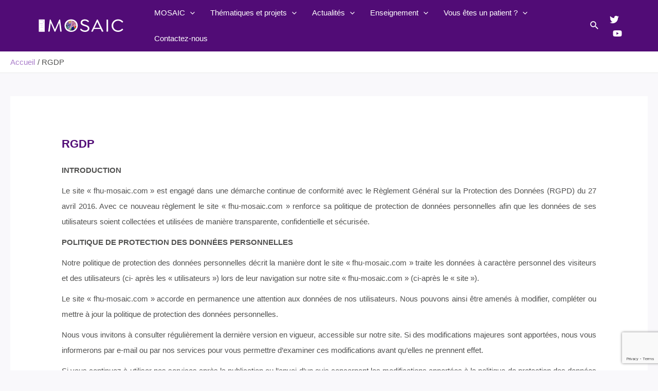

--- FILE ---
content_type: text/html; charset=utf-8
request_url: https://www.google.com/recaptcha/api2/anchor?ar=1&k=6LcntTIgAAAAAEHOTs51raXgV_Bd9JYq3PeKGY-F&co=aHR0cHM6Ly9maHUtbW9zYWljLmNvbTo0NDM.&hl=en&v=PoyoqOPhxBO7pBk68S4YbpHZ&size=invisible&anchor-ms=20000&execute-ms=30000&cb=3v2geo5sx4p0
body_size: 48422
content:
<!DOCTYPE HTML><html dir="ltr" lang="en"><head><meta http-equiv="Content-Type" content="text/html; charset=UTF-8">
<meta http-equiv="X-UA-Compatible" content="IE=edge">
<title>reCAPTCHA</title>
<style type="text/css">
/* cyrillic-ext */
@font-face {
  font-family: 'Roboto';
  font-style: normal;
  font-weight: 400;
  font-stretch: 100%;
  src: url(//fonts.gstatic.com/s/roboto/v48/KFO7CnqEu92Fr1ME7kSn66aGLdTylUAMa3GUBHMdazTgWw.woff2) format('woff2');
  unicode-range: U+0460-052F, U+1C80-1C8A, U+20B4, U+2DE0-2DFF, U+A640-A69F, U+FE2E-FE2F;
}
/* cyrillic */
@font-face {
  font-family: 'Roboto';
  font-style: normal;
  font-weight: 400;
  font-stretch: 100%;
  src: url(//fonts.gstatic.com/s/roboto/v48/KFO7CnqEu92Fr1ME7kSn66aGLdTylUAMa3iUBHMdazTgWw.woff2) format('woff2');
  unicode-range: U+0301, U+0400-045F, U+0490-0491, U+04B0-04B1, U+2116;
}
/* greek-ext */
@font-face {
  font-family: 'Roboto';
  font-style: normal;
  font-weight: 400;
  font-stretch: 100%;
  src: url(//fonts.gstatic.com/s/roboto/v48/KFO7CnqEu92Fr1ME7kSn66aGLdTylUAMa3CUBHMdazTgWw.woff2) format('woff2');
  unicode-range: U+1F00-1FFF;
}
/* greek */
@font-face {
  font-family: 'Roboto';
  font-style: normal;
  font-weight: 400;
  font-stretch: 100%;
  src: url(//fonts.gstatic.com/s/roboto/v48/KFO7CnqEu92Fr1ME7kSn66aGLdTylUAMa3-UBHMdazTgWw.woff2) format('woff2');
  unicode-range: U+0370-0377, U+037A-037F, U+0384-038A, U+038C, U+038E-03A1, U+03A3-03FF;
}
/* math */
@font-face {
  font-family: 'Roboto';
  font-style: normal;
  font-weight: 400;
  font-stretch: 100%;
  src: url(//fonts.gstatic.com/s/roboto/v48/KFO7CnqEu92Fr1ME7kSn66aGLdTylUAMawCUBHMdazTgWw.woff2) format('woff2');
  unicode-range: U+0302-0303, U+0305, U+0307-0308, U+0310, U+0312, U+0315, U+031A, U+0326-0327, U+032C, U+032F-0330, U+0332-0333, U+0338, U+033A, U+0346, U+034D, U+0391-03A1, U+03A3-03A9, U+03B1-03C9, U+03D1, U+03D5-03D6, U+03F0-03F1, U+03F4-03F5, U+2016-2017, U+2034-2038, U+203C, U+2040, U+2043, U+2047, U+2050, U+2057, U+205F, U+2070-2071, U+2074-208E, U+2090-209C, U+20D0-20DC, U+20E1, U+20E5-20EF, U+2100-2112, U+2114-2115, U+2117-2121, U+2123-214F, U+2190, U+2192, U+2194-21AE, U+21B0-21E5, U+21F1-21F2, U+21F4-2211, U+2213-2214, U+2216-22FF, U+2308-230B, U+2310, U+2319, U+231C-2321, U+2336-237A, U+237C, U+2395, U+239B-23B7, U+23D0, U+23DC-23E1, U+2474-2475, U+25AF, U+25B3, U+25B7, U+25BD, U+25C1, U+25CA, U+25CC, U+25FB, U+266D-266F, U+27C0-27FF, U+2900-2AFF, U+2B0E-2B11, U+2B30-2B4C, U+2BFE, U+3030, U+FF5B, U+FF5D, U+1D400-1D7FF, U+1EE00-1EEFF;
}
/* symbols */
@font-face {
  font-family: 'Roboto';
  font-style: normal;
  font-weight: 400;
  font-stretch: 100%;
  src: url(//fonts.gstatic.com/s/roboto/v48/KFO7CnqEu92Fr1ME7kSn66aGLdTylUAMaxKUBHMdazTgWw.woff2) format('woff2');
  unicode-range: U+0001-000C, U+000E-001F, U+007F-009F, U+20DD-20E0, U+20E2-20E4, U+2150-218F, U+2190, U+2192, U+2194-2199, U+21AF, U+21E6-21F0, U+21F3, U+2218-2219, U+2299, U+22C4-22C6, U+2300-243F, U+2440-244A, U+2460-24FF, U+25A0-27BF, U+2800-28FF, U+2921-2922, U+2981, U+29BF, U+29EB, U+2B00-2BFF, U+4DC0-4DFF, U+FFF9-FFFB, U+10140-1018E, U+10190-1019C, U+101A0, U+101D0-101FD, U+102E0-102FB, U+10E60-10E7E, U+1D2C0-1D2D3, U+1D2E0-1D37F, U+1F000-1F0FF, U+1F100-1F1AD, U+1F1E6-1F1FF, U+1F30D-1F30F, U+1F315, U+1F31C, U+1F31E, U+1F320-1F32C, U+1F336, U+1F378, U+1F37D, U+1F382, U+1F393-1F39F, U+1F3A7-1F3A8, U+1F3AC-1F3AF, U+1F3C2, U+1F3C4-1F3C6, U+1F3CA-1F3CE, U+1F3D4-1F3E0, U+1F3ED, U+1F3F1-1F3F3, U+1F3F5-1F3F7, U+1F408, U+1F415, U+1F41F, U+1F426, U+1F43F, U+1F441-1F442, U+1F444, U+1F446-1F449, U+1F44C-1F44E, U+1F453, U+1F46A, U+1F47D, U+1F4A3, U+1F4B0, U+1F4B3, U+1F4B9, U+1F4BB, U+1F4BF, U+1F4C8-1F4CB, U+1F4D6, U+1F4DA, U+1F4DF, U+1F4E3-1F4E6, U+1F4EA-1F4ED, U+1F4F7, U+1F4F9-1F4FB, U+1F4FD-1F4FE, U+1F503, U+1F507-1F50B, U+1F50D, U+1F512-1F513, U+1F53E-1F54A, U+1F54F-1F5FA, U+1F610, U+1F650-1F67F, U+1F687, U+1F68D, U+1F691, U+1F694, U+1F698, U+1F6AD, U+1F6B2, U+1F6B9-1F6BA, U+1F6BC, U+1F6C6-1F6CF, U+1F6D3-1F6D7, U+1F6E0-1F6EA, U+1F6F0-1F6F3, U+1F6F7-1F6FC, U+1F700-1F7FF, U+1F800-1F80B, U+1F810-1F847, U+1F850-1F859, U+1F860-1F887, U+1F890-1F8AD, U+1F8B0-1F8BB, U+1F8C0-1F8C1, U+1F900-1F90B, U+1F93B, U+1F946, U+1F984, U+1F996, U+1F9E9, U+1FA00-1FA6F, U+1FA70-1FA7C, U+1FA80-1FA89, U+1FA8F-1FAC6, U+1FACE-1FADC, U+1FADF-1FAE9, U+1FAF0-1FAF8, U+1FB00-1FBFF;
}
/* vietnamese */
@font-face {
  font-family: 'Roboto';
  font-style: normal;
  font-weight: 400;
  font-stretch: 100%;
  src: url(//fonts.gstatic.com/s/roboto/v48/KFO7CnqEu92Fr1ME7kSn66aGLdTylUAMa3OUBHMdazTgWw.woff2) format('woff2');
  unicode-range: U+0102-0103, U+0110-0111, U+0128-0129, U+0168-0169, U+01A0-01A1, U+01AF-01B0, U+0300-0301, U+0303-0304, U+0308-0309, U+0323, U+0329, U+1EA0-1EF9, U+20AB;
}
/* latin-ext */
@font-face {
  font-family: 'Roboto';
  font-style: normal;
  font-weight: 400;
  font-stretch: 100%;
  src: url(//fonts.gstatic.com/s/roboto/v48/KFO7CnqEu92Fr1ME7kSn66aGLdTylUAMa3KUBHMdazTgWw.woff2) format('woff2');
  unicode-range: U+0100-02BA, U+02BD-02C5, U+02C7-02CC, U+02CE-02D7, U+02DD-02FF, U+0304, U+0308, U+0329, U+1D00-1DBF, U+1E00-1E9F, U+1EF2-1EFF, U+2020, U+20A0-20AB, U+20AD-20C0, U+2113, U+2C60-2C7F, U+A720-A7FF;
}
/* latin */
@font-face {
  font-family: 'Roboto';
  font-style: normal;
  font-weight: 400;
  font-stretch: 100%;
  src: url(//fonts.gstatic.com/s/roboto/v48/KFO7CnqEu92Fr1ME7kSn66aGLdTylUAMa3yUBHMdazQ.woff2) format('woff2');
  unicode-range: U+0000-00FF, U+0131, U+0152-0153, U+02BB-02BC, U+02C6, U+02DA, U+02DC, U+0304, U+0308, U+0329, U+2000-206F, U+20AC, U+2122, U+2191, U+2193, U+2212, U+2215, U+FEFF, U+FFFD;
}
/* cyrillic-ext */
@font-face {
  font-family: 'Roboto';
  font-style: normal;
  font-weight: 500;
  font-stretch: 100%;
  src: url(//fonts.gstatic.com/s/roboto/v48/KFO7CnqEu92Fr1ME7kSn66aGLdTylUAMa3GUBHMdazTgWw.woff2) format('woff2');
  unicode-range: U+0460-052F, U+1C80-1C8A, U+20B4, U+2DE0-2DFF, U+A640-A69F, U+FE2E-FE2F;
}
/* cyrillic */
@font-face {
  font-family: 'Roboto';
  font-style: normal;
  font-weight: 500;
  font-stretch: 100%;
  src: url(//fonts.gstatic.com/s/roboto/v48/KFO7CnqEu92Fr1ME7kSn66aGLdTylUAMa3iUBHMdazTgWw.woff2) format('woff2');
  unicode-range: U+0301, U+0400-045F, U+0490-0491, U+04B0-04B1, U+2116;
}
/* greek-ext */
@font-face {
  font-family: 'Roboto';
  font-style: normal;
  font-weight: 500;
  font-stretch: 100%;
  src: url(//fonts.gstatic.com/s/roboto/v48/KFO7CnqEu92Fr1ME7kSn66aGLdTylUAMa3CUBHMdazTgWw.woff2) format('woff2');
  unicode-range: U+1F00-1FFF;
}
/* greek */
@font-face {
  font-family: 'Roboto';
  font-style: normal;
  font-weight: 500;
  font-stretch: 100%;
  src: url(//fonts.gstatic.com/s/roboto/v48/KFO7CnqEu92Fr1ME7kSn66aGLdTylUAMa3-UBHMdazTgWw.woff2) format('woff2');
  unicode-range: U+0370-0377, U+037A-037F, U+0384-038A, U+038C, U+038E-03A1, U+03A3-03FF;
}
/* math */
@font-face {
  font-family: 'Roboto';
  font-style: normal;
  font-weight: 500;
  font-stretch: 100%;
  src: url(//fonts.gstatic.com/s/roboto/v48/KFO7CnqEu92Fr1ME7kSn66aGLdTylUAMawCUBHMdazTgWw.woff2) format('woff2');
  unicode-range: U+0302-0303, U+0305, U+0307-0308, U+0310, U+0312, U+0315, U+031A, U+0326-0327, U+032C, U+032F-0330, U+0332-0333, U+0338, U+033A, U+0346, U+034D, U+0391-03A1, U+03A3-03A9, U+03B1-03C9, U+03D1, U+03D5-03D6, U+03F0-03F1, U+03F4-03F5, U+2016-2017, U+2034-2038, U+203C, U+2040, U+2043, U+2047, U+2050, U+2057, U+205F, U+2070-2071, U+2074-208E, U+2090-209C, U+20D0-20DC, U+20E1, U+20E5-20EF, U+2100-2112, U+2114-2115, U+2117-2121, U+2123-214F, U+2190, U+2192, U+2194-21AE, U+21B0-21E5, U+21F1-21F2, U+21F4-2211, U+2213-2214, U+2216-22FF, U+2308-230B, U+2310, U+2319, U+231C-2321, U+2336-237A, U+237C, U+2395, U+239B-23B7, U+23D0, U+23DC-23E1, U+2474-2475, U+25AF, U+25B3, U+25B7, U+25BD, U+25C1, U+25CA, U+25CC, U+25FB, U+266D-266F, U+27C0-27FF, U+2900-2AFF, U+2B0E-2B11, U+2B30-2B4C, U+2BFE, U+3030, U+FF5B, U+FF5D, U+1D400-1D7FF, U+1EE00-1EEFF;
}
/* symbols */
@font-face {
  font-family: 'Roboto';
  font-style: normal;
  font-weight: 500;
  font-stretch: 100%;
  src: url(//fonts.gstatic.com/s/roboto/v48/KFO7CnqEu92Fr1ME7kSn66aGLdTylUAMaxKUBHMdazTgWw.woff2) format('woff2');
  unicode-range: U+0001-000C, U+000E-001F, U+007F-009F, U+20DD-20E0, U+20E2-20E4, U+2150-218F, U+2190, U+2192, U+2194-2199, U+21AF, U+21E6-21F0, U+21F3, U+2218-2219, U+2299, U+22C4-22C6, U+2300-243F, U+2440-244A, U+2460-24FF, U+25A0-27BF, U+2800-28FF, U+2921-2922, U+2981, U+29BF, U+29EB, U+2B00-2BFF, U+4DC0-4DFF, U+FFF9-FFFB, U+10140-1018E, U+10190-1019C, U+101A0, U+101D0-101FD, U+102E0-102FB, U+10E60-10E7E, U+1D2C0-1D2D3, U+1D2E0-1D37F, U+1F000-1F0FF, U+1F100-1F1AD, U+1F1E6-1F1FF, U+1F30D-1F30F, U+1F315, U+1F31C, U+1F31E, U+1F320-1F32C, U+1F336, U+1F378, U+1F37D, U+1F382, U+1F393-1F39F, U+1F3A7-1F3A8, U+1F3AC-1F3AF, U+1F3C2, U+1F3C4-1F3C6, U+1F3CA-1F3CE, U+1F3D4-1F3E0, U+1F3ED, U+1F3F1-1F3F3, U+1F3F5-1F3F7, U+1F408, U+1F415, U+1F41F, U+1F426, U+1F43F, U+1F441-1F442, U+1F444, U+1F446-1F449, U+1F44C-1F44E, U+1F453, U+1F46A, U+1F47D, U+1F4A3, U+1F4B0, U+1F4B3, U+1F4B9, U+1F4BB, U+1F4BF, U+1F4C8-1F4CB, U+1F4D6, U+1F4DA, U+1F4DF, U+1F4E3-1F4E6, U+1F4EA-1F4ED, U+1F4F7, U+1F4F9-1F4FB, U+1F4FD-1F4FE, U+1F503, U+1F507-1F50B, U+1F50D, U+1F512-1F513, U+1F53E-1F54A, U+1F54F-1F5FA, U+1F610, U+1F650-1F67F, U+1F687, U+1F68D, U+1F691, U+1F694, U+1F698, U+1F6AD, U+1F6B2, U+1F6B9-1F6BA, U+1F6BC, U+1F6C6-1F6CF, U+1F6D3-1F6D7, U+1F6E0-1F6EA, U+1F6F0-1F6F3, U+1F6F7-1F6FC, U+1F700-1F7FF, U+1F800-1F80B, U+1F810-1F847, U+1F850-1F859, U+1F860-1F887, U+1F890-1F8AD, U+1F8B0-1F8BB, U+1F8C0-1F8C1, U+1F900-1F90B, U+1F93B, U+1F946, U+1F984, U+1F996, U+1F9E9, U+1FA00-1FA6F, U+1FA70-1FA7C, U+1FA80-1FA89, U+1FA8F-1FAC6, U+1FACE-1FADC, U+1FADF-1FAE9, U+1FAF0-1FAF8, U+1FB00-1FBFF;
}
/* vietnamese */
@font-face {
  font-family: 'Roboto';
  font-style: normal;
  font-weight: 500;
  font-stretch: 100%;
  src: url(//fonts.gstatic.com/s/roboto/v48/KFO7CnqEu92Fr1ME7kSn66aGLdTylUAMa3OUBHMdazTgWw.woff2) format('woff2');
  unicode-range: U+0102-0103, U+0110-0111, U+0128-0129, U+0168-0169, U+01A0-01A1, U+01AF-01B0, U+0300-0301, U+0303-0304, U+0308-0309, U+0323, U+0329, U+1EA0-1EF9, U+20AB;
}
/* latin-ext */
@font-face {
  font-family: 'Roboto';
  font-style: normal;
  font-weight: 500;
  font-stretch: 100%;
  src: url(//fonts.gstatic.com/s/roboto/v48/KFO7CnqEu92Fr1ME7kSn66aGLdTylUAMa3KUBHMdazTgWw.woff2) format('woff2');
  unicode-range: U+0100-02BA, U+02BD-02C5, U+02C7-02CC, U+02CE-02D7, U+02DD-02FF, U+0304, U+0308, U+0329, U+1D00-1DBF, U+1E00-1E9F, U+1EF2-1EFF, U+2020, U+20A0-20AB, U+20AD-20C0, U+2113, U+2C60-2C7F, U+A720-A7FF;
}
/* latin */
@font-face {
  font-family: 'Roboto';
  font-style: normal;
  font-weight: 500;
  font-stretch: 100%;
  src: url(//fonts.gstatic.com/s/roboto/v48/KFO7CnqEu92Fr1ME7kSn66aGLdTylUAMa3yUBHMdazQ.woff2) format('woff2');
  unicode-range: U+0000-00FF, U+0131, U+0152-0153, U+02BB-02BC, U+02C6, U+02DA, U+02DC, U+0304, U+0308, U+0329, U+2000-206F, U+20AC, U+2122, U+2191, U+2193, U+2212, U+2215, U+FEFF, U+FFFD;
}
/* cyrillic-ext */
@font-face {
  font-family: 'Roboto';
  font-style: normal;
  font-weight: 900;
  font-stretch: 100%;
  src: url(//fonts.gstatic.com/s/roboto/v48/KFO7CnqEu92Fr1ME7kSn66aGLdTylUAMa3GUBHMdazTgWw.woff2) format('woff2');
  unicode-range: U+0460-052F, U+1C80-1C8A, U+20B4, U+2DE0-2DFF, U+A640-A69F, U+FE2E-FE2F;
}
/* cyrillic */
@font-face {
  font-family: 'Roboto';
  font-style: normal;
  font-weight: 900;
  font-stretch: 100%;
  src: url(//fonts.gstatic.com/s/roboto/v48/KFO7CnqEu92Fr1ME7kSn66aGLdTylUAMa3iUBHMdazTgWw.woff2) format('woff2');
  unicode-range: U+0301, U+0400-045F, U+0490-0491, U+04B0-04B1, U+2116;
}
/* greek-ext */
@font-face {
  font-family: 'Roboto';
  font-style: normal;
  font-weight: 900;
  font-stretch: 100%;
  src: url(//fonts.gstatic.com/s/roboto/v48/KFO7CnqEu92Fr1ME7kSn66aGLdTylUAMa3CUBHMdazTgWw.woff2) format('woff2');
  unicode-range: U+1F00-1FFF;
}
/* greek */
@font-face {
  font-family: 'Roboto';
  font-style: normal;
  font-weight: 900;
  font-stretch: 100%;
  src: url(//fonts.gstatic.com/s/roboto/v48/KFO7CnqEu92Fr1ME7kSn66aGLdTylUAMa3-UBHMdazTgWw.woff2) format('woff2');
  unicode-range: U+0370-0377, U+037A-037F, U+0384-038A, U+038C, U+038E-03A1, U+03A3-03FF;
}
/* math */
@font-face {
  font-family: 'Roboto';
  font-style: normal;
  font-weight: 900;
  font-stretch: 100%;
  src: url(//fonts.gstatic.com/s/roboto/v48/KFO7CnqEu92Fr1ME7kSn66aGLdTylUAMawCUBHMdazTgWw.woff2) format('woff2');
  unicode-range: U+0302-0303, U+0305, U+0307-0308, U+0310, U+0312, U+0315, U+031A, U+0326-0327, U+032C, U+032F-0330, U+0332-0333, U+0338, U+033A, U+0346, U+034D, U+0391-03A1, U+03A3-03A9, U+03B1-03C9, U+03D1, U+03D5-03D6, U+03F0-03F1, U+03F4-03F5, U+2016-2017, U+2034-2038, U+203C, U+2040, U+2043, U+2047, U+2050, U+2057, U+205F, U+2070-2071, U+2074-208E, U+2090-209C, U+20D0-20DC, U+20E1, U+20E5-20EF, U+2100-2112, U+2114-2115, U+2117-2121, U+2123-214F, U+2190, U+2192, U+2194-21AE, U+21B0-21E5, U+21F1-21F2, U+21F4-2211, U+2213-2214, U+2216-22FF, U+2308-230B, U+2310, U+2319, U+231C-2321, U+2336-237A, U+237C, U+2395, U+239B-23B7, U+23D0, U+23DC-23E1, U+2474-2475, U+25AF, U+25B3, U+25B7, U+25BD, U+25C1, U+25CA, U+25CC, U+25FB, U+266D-266F, U+27C0-27FF, U+2900-2AFF, U+2B0E-2B11, U+2B30-2B4C, U+2BFE, U+3030, U+FF5B, U+FF5D, U+1D400-1D7FF, U+1EE00-1EEFF;
}
/* symbols */
@font-face {
  font-family: 'Roboto';
  font-style: normal;
  font-weight: 900;
  font-stretch: 100%;
  src: url(//fonts.gstatic.com/s/roboto/v48/KFO7CnqEu92Fr1ME7kSn66aGLdTylUAMaxKUBHMdazTgWw.woff2) format('woff2');
  unicode-range: U+0001-000C, U+000E-001F, U+007F-009F, U+20DD-20E0, U+20E2-20E4, U+2150-218F, U+2190, U+2192, U+2194-2199, U+21AF, U+21E6-21F0, U+21F3, U+2218-2219, U+2299, U+22C4-22C6, U+2300-243F, U+2440-244A, U+2460-24FF, U+25A0-27BF, U+2800-28FF, U+2921-2922, U+2981, U+29BF, U+29EB, U+2B00-2BFF, U+4DC0-4DFF, U+FFF9-FFFB, U+10140-1018E, U+10190-1019C, U+101A0, U+101D0-101FD, U+102E0-102FB, U+10E60-10E7E, U+1D2C0-1D2D3, U+1D2E0-1D37F, U+1F000-1F0FF, U+1F100-1F1AD, U+1F1E6-1F1FF, U+1F30D-1F30F, U+1F315, U+1F31C, U+1F31E, U+1F320-1F32C, U+1F336, U+1F378, U+1F37D, U+1F382, U+1F393-1F39F, U+1F3A7-1F3A8, U+1F3AC-1F3AF, U+1F3C2, U+1F3C4-1F3C6, U+1F3CA-1F3CE, U+1F3D4-1F3E0, U+1F3ED, U+1F3F1-1F3F3, U+1F3F5-1F3F7, U+1F408, U+1F415, U+1F41F, U+1F426, U+1F43F, U+1F441-1F442, U+1F444, U+1F446-1F449, U+1F44C-1F44E, U+1F453, U+1F46A, U+1F47D, U+1F4A3, U+1F4B0, U+1F4B3, U+1F4B9, U+1F4BB, U+1F4BF, U+1F4C8-1F4CB, U+1F4D6, U+1F4DA, U+1F4DF, U+1F4E3-1F4E6, U+1F4EA-1F4ED, U+1F4F7, U+1F4F9-1F4FB, U+1F4FD-1F4FE, U+1F503, U+1F507-1F50B, U+1F50D, U+1F512-1F513, U+1F53E-1F54A, U+1F54F-1F5FA, U+1F610, U+1F650-1F67F, U+1F687, U+1F68D, U+1F691, U+1F694, U+1F698, U+1F6AD, U+1F6B2, U+1F6B9-1F6BA, U+1F6BC, U+1F6C6-1F6CF, U+1F6D3-1F6D7, U+1F6E0-1F6EA, U+1F6F0-1F6F3, U+1F6F7-1F6FC, U+1F700-1F7FF, U+1F800-1F80B, U+1F810-1F847, U+1F850-1F859, U+1F860-1F887, U+1F890-1F8AD, U+1F8B0-1F8BB, U+1F8C0-1F8C1, U+1F900-1F90B, U+1F93B, U+1F946, U+1F984, U+1F996, U+1F9E9, U+1FA00-1FA6F, U+1FA70-1FA7C, U+1FA80-1FA89, U+1FA8F-1FAC6, U+1FACE-1FADC, U+1FADF-1FAE9, U+1FAF0-1FAF8, U+1FB00-1FBFF;
}
/* vietnamese */
@font-face {
  font-family: 'Roboto';
  font-style: normal;
  font-weight: 900;
  font-stretch: 100%;
  src: url(//fonts.gstatic.com/s/roboto/v48/KFO7CnqEu92Fr1ME7kSn66aGLdTylUAMa3OUBHMdazTgWw.woff2) format('woff2');
  unicode-range: U+0102-0103, U+0110-0111, U+0128-0129, U+0168-0169, U+01A0-01A1, U+01AF-01B0, U+0300-0301, U+0303-0304, U+0308-0309, U+0323, U+0329, U+1EA0-1EF9, U+20AB;
}
/* latin-ext */
@font-face {
  font-family: 'Roboto';
  font-style: normal;
  font-weight: 900;
  font-stretch: 100%;
  src: url(//fonts.gstatic.com/s/roboto/v48/KFO7CnqEu92Fr1ME7kSn66aGLdTylUAMa3KUBHMdazTgWw.woff2) format('woff2');
  unicode-range: U+0100-02BA, U+02BD-02C5, U+02C7-02CC, U+02CE-02D7, U+02DD-02FF, U+0304, U+0308, U+0329, U+1D00-1DBF, U+1E00-1E9F, U+1EF2-1EFF, U+2020, U+20A0-20AB, U+20AD-20C0, U+2113, U+2C60-2C7F, U+A720-A7FF;
}
/* latin */
@font-face {
  font-family: 'Roboto';
  font-style: normal;
  font-weight: 900;
  font-stretch: 100%;
  src: url(//fonts.gstatic.com/s/roboto/v48/KFO7CnqEu92Fr1ME7kSn66aGLdTylUAMa3yUBHMdazQ.woff2) format('woff2');
  unicode-range: U+0000-00FF, U+0131, U+0152-0153, U+02BB-02BC, U+02C6, U+02DA, U+02DC, U+0304, U+0308, U+0329, U+2000-206F, U+20AC, U+2122, U+2191, U+2193, U+2212, U+2215, U+FEFF, U+FFFD;
}

</style>
<link rel="stylesheet" type="text/css" href="https://www.gstatic.com/recaptcha/releases/PoyoqOPhxBO7pBk68S4YbpHZ/styles__ltr.css">
<script nonce="mnqP9wbwgmWUpna2gqGZbA" type="text/javascript">window['__recaptcha_api'] = 'https://www.google.com/recaptcha/api2/';</script>
<script type="text/javascript" src="https://www.gstatic.com/recaptcha/releases/PoyoqOPhxBO7pBk68S4YbpHZ/recaptcha__en.js" nonce="mnqP9wbwgmWUpna2gqGZbA">
      
    </script></head>
<body><div id="rc-anchor-alert" class="rc-anchor-alert"></div>
<input type="hidden" id="recaptcha-token" value="[base64]">
<script type="text/javascript" nonce="mnqP9wbwgmWUpna2gqGZbA">
      recaptcha.anchor.Main.init("[\x22ainput\x22,[\x22bgdata\x22,\x22\x22,\[base64]/[base64]/[base64]/bmV3IHJbeF0oY1swXSk6RT09Mj9uZXcgclt4XShjWzBdLGNbMV0pOkU9PTM/bmV3IHJbeF0oY1swXSxjWzFdLGNbMl0pOkU9PTQ/[base64]/[base64]/[base64]/[base64]/[base64]/[base64]/[base64]/[base64]\x22,\[base64]\\u003d\x22,\x22GsKQw7hTw4nCu8OAwq1INcOzwqE2G8KkwqrDi8K4w7bCphZ7woDCpgsWG8KJJsK/WcKqw4dCwqwvw6N/VFfCmsOGE33CtsKCMF1Xw7zDkjw5UjTCiMO2w6QdwroRARR/f8OwwqjDmEbDkMOcZsKzSMKGC8Odcm7CrMOjw4/DqSIDw6zDv8KJwpLDpyxTworCocK/wrREw4x7w63Dmn0EK03Ch8OVSMOcw6xDw5HDsSfCsl8Sw5Juw47CmAfDnCRCNcO4E33Di8KODzfDqxgyA8K/wo3DgcKAXcK2NFhww75dLcKew57ClcKlw5LCncKhUB4jwrrCsQNuBcKrw7TChgk+PDHDiMKpwoAKw4PDukp0CMKMwpbCuTXDiGdQwozDpcOLw4DCscOgw6V+c8OKQkAaYsO/VVx6DgNzw7rDqzttwqRJwptHw7fDrxhHwpfCmi44wpFLwp9xaTLDk8KhwrhEw6VeDiVew6Bqw4/CnMKzHC5WBk7DpUDCh8KFwqjDlyk/w5QEw5fDiw3DgMKew7TCo2Bkw6x+w58PTsKiwrXDvCnDmmM6QX1+wrHChSrDgiXCujdpwqHCrRLCrUsWw50/[base64]/CqsO6UxvClFHCv1MFwqvDqsKFPsKHVsKVw59RwpjDuMOzwq8Hw7/Cs8KPw4TCtSLDsXF+UsO/[base64]/DgjwtwpHDvDh6w6rDkMOdwptVwo7CjHTCi1LCjMK3QcKoK8OPw7oZwqxrwqXCs8Ope1BiTSPChcKkw45Cw53CnwItw7FBCsKGwrDDuMKIAMK1wovDjcK/w4Mrw7xqNHJLwpEVKzXCl1zDlcO9CF3CvhDCtDZoHsOewpHDlmEXwqLCvMKaP3pZw4HDgsO4ZMKFCSfDvRLCkVQkwpd/ZB/CpcOtw6Y9ckrDmwHCocODER/DssKlPi5GOcKDGCZKwpzDtsO4HEAmw5ZNfhIOwrg+IDTDsMKmwpMpC8Ojw7bCgcOmPgrDn8OAwrPDhxvDnsOSw7EewogzDX7CtsKFf8O4YR/[base64]/wozDny9aYMO9wqrDkypkwrfCozXDjMKZRcKkwojDhMKTwpXCjcO1w6/DnUvCj1Z6wq3CklF8TsOXwpopwpnCuhfCgcKvV8Ksw7vDlMOkDMKSwoxINRDDh8O6Pz1dI3FBF2xSbl/[base64]/DmALDpsOiw60Iw6FCPnPDg8K2wqwCw6g8G8KUw6PDqcOMworCkQBhwrTCmsKIIcOawprDscOUw5pQw7jCocKew54awpPCkcOxw5Viw6TCnEgrwobCv8Kjw4hXw7Alw7siLcOBRjzDu1jDlsKDwoczwozDr8Oadk3ClsKtwp/CqmFeJMKsw5p7wp7CuMKGXMKVIRPCsADCgDzDvU8rP8KKUzfCtMKEwqdVwrEcRcK2wqjCiBfDvMONO23CiVQEV8KRU8KWEHLCoTTClkbDqnJCVsKVwrbDhSxuOUZreDVMeG1Rw6RzJgzDtW/DmcKMw5vCoUg7Rl3DpTQCLlnChMONw5ALcsKtRnw5wpxHXGdXw73DuMO/w6HCqxkCwqpkfBY8wrxUw6rCqgV8wrxnNcKHwoPCksOxw4wSw59yBMO4woPDgsKnFsOfwo7DkW7DrDbCrcO8w4nDmSs6GR5iwqrDtB3Dg8KhIRjCtAdjw7bDmwbCihI6w6F/wqXDtsOywrJvworCgy/DssOXwrIULyUJwqgwIsKZw5rCl0XDq2/CrzLCm8OMw4AqwqfDsMK3wpXCsxdQSMOkwqvDt8KBwrkxBUDDncOPwr4YX8Ksw77ClcOjw7/DtcKjw7HDmwnDjsK6wotqw5ROwoY/NMOsUsKUwodkLMKFw6bClMOsw5E5ZjEVRizDm0vChkvDrA3CsnAMQcKkZMOIIcK8YSlxw5E6exjCj3LDgMO2acKZwqvCi0Acw6RWBMOaRMOFwrpjD8OeW8KXRm9tw4MFZwR9esOuw7fDuRfClQlfw5/Dp8K4SsKZw5HDoH7Cj8KKVMOAFDNyGsKoUTRcw74swpItwpV0w7YmwoB5O8O6w74kw7XDnsOUwowpwq3DvXRYc8K7LcOIJ8KUw4zDmFkxEsKtN8KbQHfCk0fDr0fDgndVQ23CmTMdw5XDtkHChCseecK/wpzDrsOJw5PDuwdDJMO2FhAxw65ew7vDvx3CsMKiw7k6w4XDhcOFRcO5U8KMc8KlbsOIwqYId8OvP0UdQsK4w4fCocOVwrvCjMKDwobCg8KDAE9Wf1bCk8OgSl0SXEEyeSl0w67CgMKzGiLCq8OJFVPCugMXwqNFwqvDtsKww6UIXMK/wqIMUkTCtsOZw5ZEGhrDnSQpw4fCncOvw4/CkzfDi13Dr8KZwps0w5MmJjYdw7PCmCfDv8K1wrpqw6PCpMO6aMOzwq4IwohOwrTDl1PDscOSEFjDosOVw6rDucOoRsK0w4lpwrcOQ2ERGCVxPHPDq3sgwoskw6fCk8KVw6PCtsK4NsO2w6xRccKOWMOlw6DDmktIG0XCoyfDlkbDvMOiw5/[base64]/w4HCiBrCjUfDuMOow6fDmg3CrsOcw4DDuHPDusK6wrnCjMOWw6DDs38HA8OMw4xfwqbCmMOGATbCicKWSSPDgx3DjkM3wpbDsEPDkC/DscKAGBnCr8KDw4JiJcKCDwYaFzHDml4dwolbTjnDgFHDp8Omw6suwpJYw49kH8ObwoRoMsK7wrYddD1Ew4vDnsO9F8OsayY/woRtW8KTwol2JjRHw5fDmsOnw4c/VW/CtcO1BcOTwrnCu8KXw5zDvGTCscKeMnzDsE/CqDXDgRtWA8Ksw5/[base64]/DmmhoDX/[base64]/CpsO5w5VaaUcqaMKrw7U+ccOYw4IRwqJuw4l+P8K9A3PCssOwfMK/YMKhZy/Co8Omw4fCicOeawtYwoPDjHs2XALCiwjDpSkPwrTDhCfClREPTWDCjGVOwpDDlMO6w7fDq3www4/CqMOVw5bCpH4aAcK3w7hpwrlRbMOkGwLDtMOFHcOhVW/CisOPw4UqwqEaC8K/woHCswcUw7PDp8OmLgTCjUc2w6dOwrbDtcKfw7Vrwp3CiGNXw6c+w6c7VF7CsMO5M8OyMsOdNcKlWcOrEDxwNyV+ZSjCrMKmw77Drk1cw6BIwrPDlMOnVsKuwo/CqAsfwoZ+VyLDmCLDnyYuw7EqNgjDozVJwpJHw6R3FMKDfCFnw64jYMKoCFwBw5RKw7PCtm4uw6Z0w55mw53DjxlPCzhGEMKGZ8KEPcKffUs9AMOvwqDDr8Kgw54QLMOnOMKPw5/CqcK0NcOTw4/[base64]/[base64]/CsmjCthQSwrjDhg1qDcOkQH1lYFdGwr/DpsKYJ1UPXE7CqMO2wpYIw7HDncOGf8OUG8O3w4LCsl1BF1PCsBYQwqNsw4TDrsOHBS9nwpTDgFJ3w7bDssOoFcOtLsKnVjwuw7vDiSvCgkHCin9pQcKvw6BKYXEWwp5UeynCohQ5T8KVwqHDqh80w4vChhPDmMO3wozDimrDn8KLPMOWw77CvSfCkcOfwqjDix/CpyVGw403w506Y2bDosOTwrnDmMOuXsOHPQ7Ck8OOf2Q1w4czRzrDkx3CvXwSDsOGTVrDoXLDpsOXw47CtsKUKmMlwr7CrMK5w4ZLwr07wqzDlEvCiMKMwpM+wpc9w65xwrhRMMKuNVnDucOlw7PDt8OIIMKFw5PDoXI8fcOmfWjDsn59QcKmJ8Onw4hsVXFZwqc/woHCjcOKQH3DrsK+O8OyHsOkw5jCgRRdcsKZwptEGFDCqhnCoG3DqMK9w5kJN0LDo8O9wrrDtDNeXsOXw7fDjcK7TU/DksKew6shCzBaw6URw7fDhMObL8KMw7DCssKvwowiw6wYw6Yww7LCmsKZD8O3RGLCucKUHEQtO1rCrgZKMD/CtsKOFcOHw71JwoxFwo1rw6XCk8K/wpg8w6/CqMKsw712w4/Dj8KDwp4vI8KSdsOZUcKUJ1ZSVhzDjMOMcMKyw6vDjcOsw5vCtlJpwpbDsWs5DnPCj0nDm0vCqcOxYDXClsK9Gy0Rw7jCnMKOwodudMKow7wow6IgwqcrCwh9bsKhwrpSw5/CnXvCtcOJISDCgG7DoMKdwq8WRkhybCbCg8KpWMKcScKpCMOaw7Arw6bDn8OMd8KNwq1kLcKKAS/DgGJ0woPCssOHwpg0w5bCvMO7woAAZ8KZYMKQHcOlRMOvHw3DlQFGw55rwqrDjH5wwrfCtcO5wpnDuA5SXcO4w5gTaUcsw49cw6JOesKxacKIw7fDiQY5YsKdCmDCkEAdw64nBUjDpsKkw6Mhw7TDp8KtJ0dUwoldaCt2wrBcYMOfwpl1VMOPwqzCtmVGw4XDt8K/w5VifwVNBMOAWxtWwpgqHsKaw5TDucKiwpUSwozDqTFuwp8Lwr0KTxA5L8KsG0DDrXLCrcOJw4MqwoVsw5BUJnRkRMK0GQbCpMKNesOyKkdoHi3DiCoFwrbDk1oANcOPw704wrgWw79vwq9EYhtRA8OBWsO+w79+wrtdw4nDq8KiG8KIwohEGjcOSMKhwpp9DCk/ZAcywp3Dh8OJMcK1OsOYCCnCgTrDv8OiK8KNO2Eiw7PDusOaWMOjwpYRbsKeZ0DCqcODw5HCpWbCvip5w6zCkcOMw58+YXVKDsKILzXDjxnConc0wr/DqsOvw7LDkwfDnS5zKjUVWcKTwpciGsOdw410woNZL8KBw4zDu8O5w7low5bCoTxnMDnCk8OXw7lZbcKBw7vDp8KNw7bCqDk/wpdDGgY/TlZXw5xowrlTw4h+GsKnFsO6w4DDgkRZC8Oiw6nDu8OZMHhXw6PDoA3Dt0vDskfCicKCegZaJMORTsO0wpxBw7nCpCjCisO5w7LCmcORw4k+TGRZecOsWT/CsMOIITwhw40VwrDDm8KHw77CuMORwpTCuChYw4rCssKhwqJHwoTDgiBYwp/Do8Ovw6xuwpIMKcK9AsOWw4PDo2xcew5XwpHDgsK7wrfCsVjDtEvDv3DCuGHDm0zDgFE1wrMDRCTCoMKIw4TCgcK7wppmOiDCscKZw5vDmWoMPMKuwpnClwZywoUqL0wkwqEOBmDCmU4rw4pRJ0oiw57CvnQfw6tOE8OvKBzDq3zDgsOxw6fCksOcKMKZwoxjwo/DosOPw65IcsOZwpbCvcK6HsKbUBvDq8OoDzfDmEY+EMKNwp3CucO7SMKVN8Kbwp7Cn1rDvhTDphLCqSvCtcOiGTMgw4VQw6/[base64]/TMKaw6HDisK9XGc6G8KkwozDrmxzwpfCpWrCq8OTDMOUMifDpEDCpirCjMOGdV7Dgkpowr1lRVRkPsOaw6BHPsKkw6bCtjfChWvDtcKOw77DuS5gw5XDpxtYBMOdwr7DhgzCny9Tw4rCjEMPwpLCkcKkTcKVacK2w6/[base64]/ChcOcK13DjkQYIA/ClTETw4zDrcOTdjvDnhYNw7XCtMKAw4vCrcK1dX1LczQWB8KZwpB9OMKoDGV4wqIvw6/CownDtMO+w58/Q2RnwoB2w4tHw4rDtBfCqsOKw5s/wrZww63Dl2x7C2TDgnvCmGpnZlEfS8O3w7pnSMOfwpXCksKsJcOjwofCjMKwOQdKAAfDtcOrw4k9TB/DoWkZDgI2M8O+DX/[base64]/w7VVMjHDhQrCusKpw7fCqHEqVBrDgmthVMODw61RDyU7X2dhFVNvIyrCj2jDk8O2AxLDjw7DojvCrQDDm0/DgznCgWrDnMOgEcKmGFDDr8OHQlNSJxtGXwTCmn4CbCdUZcKsw6/DusOpRMKUesOCEsKEYmYzOyxzw6DChcKzHHx+wo/DtVPCrsK9w5vDrl/Do3E1w48awrIDLMOywrrCnXt0wqjDoCDDgcKwKMOTwqkpPMKPCQpNFMO6w5dPwrXDm0/DqcOBw4LDlMKCwqoBwpjCgVjDtsKKLMKqw4TDksO3wpvCql3Dvw06Q0PClgMQw4Quw7vCnR/DmMKVw77DghVcBsKJwoXClsKPGMOEwo8hw7nDjcOJw77DtsOSwovDsMOgMkZ4YSVcw6hVJMK5JcK+U1daASMLw7nDiMO3wrphwpLDtStJwrkkwqTCogPCiQ4zwrHDjVPCs8KYenFGZQvDosK7bsKlw7cZWMKVwpbCsRvCvMKFIsOFNRHDglAEwr/DqgPCtWUeK8Khw7LDtSHCvsKvBcObdFogc8OQw6I3KCTCqSTCj0QyIsOISMK5wp/DjhzCqsOHRhrCtiDDnUdlXMKvwonDgx7Cmw/Dl2TDv0DCj3jClwJEORfCucKgO8ObwovCssOKaQ5AwrPDvsOkw7cTWAc7CsKkwqViEcOTw71Dw6DCjMKYQn4rwr3DpRQYwr/[base64]/ZwoOCMKRwrHDgFYnwpsrBVPDkSnDsSvClcONDxAEwp3Di8OfwpPCs8OmwqYwwqE0w5siw6Fgwq5cwqXDtsKSw7NCwrdgPTDCrcO1wp02wp4aw71aPsKzJsKFw7rDicOEw7UXcU/DqMOrw7jCu1fDhsKYwqTCpMOYwp0+fcKST8KMT8OfRcOpwo48bsKCWw8Dw7jDpg5uw7RMw4XCiATDiMOnTMOcRjfDssKkw7fDhRVowqU4Nzwuw4wER8K5PcOBwoAyIAciwpxGNxjCpE1+d8OKXwgpTcKZw4LDqCJlfcK/esK9S8KgCjXDs3PDt8OAwpnCm8KWwr/[base64]/DpzIhw7Vcw67Dl8KDOcOFTDwpw7XDqkFBw73DqsOUwoHCu2sBew3CssKpw4huPXFIJ8KXGipFw71bwp4MZlXDp8OdA8OYwpxxw6d4wqkgw4towoo0w6XCm3jCkiECFcOXCDc8OsOEDcK+Uj/DkDVSN3VZZlkXP8OtwrZuw7Vfw4HDhsOUCcKeDMOjw6zCvMOBTGrDj8K8w6XDkjAZwoFxw4PCtsK/PMOxL8OaKVRVwoF2EcOFKnJdwpDDlhjDunRMwphFHhHDusKZE2tAHj/DoMORw4gDIMOVw5rCjsOXwp/DvTsWBUHCksKAwobDk3wMwpHDrMOHwpE0wqnDnMOgwrnCocKQVzUswp7Co0TDkHwXwonCosK5wqcfIsOAw4l4csK6wqsSKMKCwr7CrsOxR8ObH8Kjw6/Dm2zDmcKxw4w0X8O9PMKcRsOiw5LDvsOIPcOAMA7DhiV5w6ZAw7zDp8KnJcONNsOYEsKOPEoAai3CtinChcKZDyNDw6g2w5rDilIjAw3Cvjl9dsODNsOCw5fDuMKQw4nCpBfDkHrDv3lLw63DtQLClcO0woHDvAXDkMKHwoR+w5Nhw6ZQw4QaagfCkDzCplwbwo/DmDhUGcKfwqJhwqo6A8Kdw7HDj8OAOMKzw6vDiFfCrWfClyzDucOgMxl6wo9Ja0QcwobDgHwwMiXCp8OYCMKVPhLDmcOCdsKuScKgEQbDtzvCosKgf3cyPcOgU8K7wp/DiU3DhXQlw63DgsO4fcOfw5nDnGnDj8O7wrjDt8K4J8KtwqDDnTAWw48zcsOww5HDoSExeG/Dmw4Jw5vCnMK7YMOBw5XDhcKcOMKAw6VJfsOEQsKfbsKeOmJnwpdNw7VKw45WwpXDujRXwrppZX/DlUIYwqjDosOmLxw3Y3dZcxzDtMKjwpHDgiorw6ImTklWPmAhwoANbwEjEUsbVWjCgSwHw5nCsS7CqcKZw7jCjlhBC2U5wqLDhlbDtMO9w4MYw5lAw7vDicKpwrAhSxvCpMK5wpEGwolKwqTCvcK0w6/DqEtLXhB+wq9bOFYdeS7DqcKSwqh0D0tQf1UPwqvClFDDhUnDtBTCvArDg8K1SjQww4fDih5Aw6PCu8OmFRPDq8KZdsKXwqZ5XsKUw4RnMDjDjCjDkXbDkkwEwqogw714R8KNw5xMwpZxFUZrw5XDtGrDmUMPwr9FJRLDhsKZZCJawpEoV8KJf8Ogwr/CqsKjfU4/wp0bwoQ3AcKZw40xFsKsw41QZsKtwqlca8Omw5MnGcKCEcOFLMKLPsO/U8KxFAHCu8KCw6FkwpnDlGTCkUXCtsO4wogaf0hyK1HCocKXwovDuCfDlcK/[base64]/EljCocO0w4jCo13CrsOJwrbDiTluwpjCvsOENzlywpwzw4gLWAvCoVRJZsKGwqBuwrLDtlFBwpxYZMODF8O2wrDCj8KRw6XCv0QswrRiwrbCjsOuwrzDjlrDnMK3BsOww7/CuXdQDXUQKFPCh8KHwo9Ow4B6wrVmAsKbHsO1wpDDtiPDjg4iw7JWNmLDp8KIwo5dd1tUHsKLwpsQZsOZTVc9w78EwrNAO37Cj8KUw6bDqsO/GSABw43DrsKBworCvwvDkmjDukjCv8OQw5Vcw4kSw5TDkhnCqAkFwpcJZj3DmMKqJjnDksO2OlnClsKXWMKwbEnDqMO3w5TCq2wULcORw7PCpz8Xw5hmwqbDlAk4w4oqeChVdMO7wrFew5t+w5kLEFVzw4k+woZgVGg8AcOBw4bDvFhrw6lDaxY2KF/CucKwwql2dcOGNcObPsOfYcKSwonClHAHw4jCnsOFEsOFwrJoUcOtDD9oPxB4wqxow6FqKsOpdFPDqRtWLMODworCjMKLw48bAEDDu8OpUEBvBcKiwqbCnsO0w5jChMOowo/DpMO3w5fCsHxLPsKcwrk0VyImwqbDoETDocOVw7XDv8O9DMOkwonCtcO5wq/DihtCwq0GbMOpwoVTwoB6w7DDmcORFUXCj3vCgQRlwppYM8Oiw4jDqcK6XsK4w7HCqsODwq1qLjrCk8KZwo3CqsKOaXHDpgUuw5XDiwUZw7jDk1nCg19eXlpMX8OUDXRqRX/DoGHCs8Odw7DCisOCEBHClFLCnAA8UzHCtcOSw6tDw4JRwqpvw7R1aBPCt3DDisKaf8O4I8KVSTI9wr3CuFkhw7vChkzDsMOdY8OuTBfCrsOgw63Di8KUw5dSw7zDl8Okw6LCrVA/[base64]/[base64]/DusKBwqPCgGxGGsKfwr/CrG0bw6fDjcOvPcOOw4jCm8O/SF9vw7jChSUTwojCpMK0PllLTcK5ahXDvsOCwrnDkh59bcK1UkvDvcKWWz8KeMO5aW9Fw43Cp0UFwoV2CFPCiMOpworDu8Kew5XDn8OmL8O1w5PDrsOPEcOZw4TDgMKMwpHCtEUwG8O9wonDs8Otw6gnHRRbbsOpw6/DvzZRw6RVw5DDt1V5wo3DgUzCiMKgw6XDv8OswobDk8Kpf8ORBcKHYcOfw55xwoZuw7BWw6/CjcOBw6cLYcKkYUXCvwPClj3DnMKlwrXCn3fChsKPfRtKWhbDoCjDiMOOWMKwe1/DpsKmDXg4ecObdFbCmcKBMcOGw7N8Ymw/w7zDr8KpwqTDkC4Ywr/DgsK2HsK+I8OhfjnDgUdvUArDgHfCsifDsCwIwp4yOsORw71mCsOoQ8KcGcOYwphNO3fDm8Kww5dwGMOHwp0Gwr3CkQk3w7vDsy5gVWJBAS7CpMKVw4tjwo3DhsOSwqV/[base64]/w7LCohLCo8Kwwr0bw7nDqljDlXgUKDMART7Dm8KtwoQZIcORw5hQw6orwpoYfcKXw7zCksKtRCJuL8Ogwp9Cw57CowVFPMOFV37Dm8OTZsKrc8O6woVBw5JmBsOAMcKXGMORw6fDpsO3w4rDhMOICizDiMOMwpMiwpTDoXcAwpkpwo/CvgcmwojCt29qwoLDr8KjNAQ9KMKow6l0EGLDrFXDrMKUwr8hwqTCo2jDrsKdw7wtehsnwpUDw7rCp8KNX8OiwqjDscKmw70Yw5jCmsOGwp1INcK/wpQnw4vChSFRDws2worDi14NwqvCi8KfAMOMwpdiIMKNdcO8wrAPwqHCvMOIwq/DkFrDpSfDqG7Dth/CmMKBeWPDtsKAw7F/ZhXDqD7CgiLDry7DiB8vw7vCu8KzBk8YwpIww6zCksOUwrcAUMK7d8KcwpkBw550BcKhw7nCrsKpw4VTdcKoSQjDpmzDlMKcYg/[base64]/wr4NAHwywqtzf8KVNBDDn8ObwqMow4jDnsOBHcKmNMODMMOVJsKbw5fDusK/wo7DmivCusORSMKUwogwASzDjSrCicKkw5rCjsKKw5nCgXbCocKtwpIlXcOgPMK3aSUJw69TwocAbkVuKsO/VGTDvx3ClcKqQxDCsmzDjXwXTsKtwo3CucKEw6tNw69Mw49gcsOGaMK0ccKkwrcacsKywqIxDFrCvsOmesOIwrPDgsKbb8KULg/CvEZFw6ZtWxnCqi4xBsKCwqPDmU/[base64]/Dgk9HcMKfaQ5Mw5jCrAvChcKWfsOJYcK/w4nCu8O3F8Kzw6HDqMOxwpRrVncWwp/CusOxw64ORsO3csK1wrVnYcKTwp10w7zCnsO2ZsO7w4zDgsKFFUbDpAnDmcKkw4bCt8Kkd3chMcOMVMOHw7Uiw5EaUWYhBChBwrXCh07CmcKKfw/DrGPCtFAWcGXDqw4qBcKcPcO6HmHCrw/DsMK8wq1Kwr0LHBzCk8Kbw7E3BFLCpwrDu1R4JcOUw4bCnzZ7w6HCo8OOYwM/w53CmcKmQ0/Dvn0uw6xQbMK/ecKTw5bDgF7Dv8KqwoHCgMK/wrJ0asOlwrjCjT0uw6/[base64]/wp3CvsKga8KNw600Cnxkw6EFwoZ4GEBGw7gqIcKFwog2KjjCuCMncWjCicKYw4bDmMOkw79BLnLCtiDCngbDsMOOBy7CmD7CmcKlw6hmwq7DtMKoQ8KBwqcVHA0+wqfDm8KfZjI/O8OWVcKjIWrCtcOpwpFMPsOXNBU0w5bCjsOxFsOdw7rDnW3Cu0cPG2p4eAvDtsOcwoLCnGpDe8O5DsKNw6XDsMO6cMOtw5R9fcO/[base64]/bnjChl9tw5fDrMOEwrfDicO4VRfCs3zCj8OAwpA9MRnChsOSw7DCmsK/LMKsw4IHNmbCuVthCBvDocOoQBjDrnTDuSh/[base64]/[base64]/Dil7DvWHCnkxPwoDDvQM1Y8OOw7VIe8K4Ow8mRhxuEsOgwqbDn8Kiw6bCm8KvVcKfN3AkdcKkOXNXwrvDjsOJw43CvMOSw54jw4xnBsOewoXDkCvDlEUGw6VYw6lcwrrDvW8TEEZFwqpcw6LCicKScm4IVcO/w7sWMUJ9wpNRw7UOUFcaw4DCin/Dp0Qyb8KRTTXCmsO4cHotLAPDg8KPwqHDlyAaSsOCw5jCqT9cJVPDoyzDqVx4wqIyKMKPw4/CgsKUCTorw7fDsBbDlRcnwpl+w6bCpG5JSzEnwpHCsMKbK8KEDRnCjGLDnsK9wq/Dk2BAFMKPa2nDlQ/CtsOpwr5RSCnCgMKobBgdCgrDmcObw5xSw4nDgsOBw5PDrsOCwr/[base64]/CuhYtw6LCu8OGIh/[base64]/[base64]/[base64]/DhcKyH8KcDcOBdsKfEU9UwrV1wqc5wrgGTMOhw7jDqnDDusKIwoDCiMKaw4/DiMKxwrDCusKjw6jDnhMySSpyKMKowr0VY23CmDDDvCrCvMKfH8O5w5IsZMKfKcKCV8OOfWdwG8OuJ3lNHCDCsyTDvBpLI8Oyw6vDrMOAw7cRFELDq1w9w7HDlRPCgUVvwovDsMK/PwfDqUzCqMO9CGzDpnDCtMOcbsOfWsOsw6rDp8KZwo0Uw5TDtMOVXB3DqjjCm3/DjlVFw5XCh2w1aC8rQ8OXOsKuw6XDnMOZPsO+wq8wEsOYwofChsKgwpTDlMKSwrPCjhnDnxLCnHc6OGPDninCqRHCosO+NMKLc1d/KVrCssOtHk3DgMOhw7nDl8ObAwU1wqHDuAXDrcKnw6tCw5o6VsKWO8KndsKJPzDDv0DCh8O1Jm5tw7F7wod6wp3DqHchfUUbAcOow7NhdyvDh8K0HsKhF8K9w7ttw4rDuAPCqkbClSXDsMKXDcKaGDBLOihiVcKBDMK6PcOWIUw9w5/CsVbDncKSAcK4wovCqMKwwrx6SsO/woXCoRfCgsK3wo/CiVBNwrVWw5TCmsKfw7fChFDDmhEgwrPCvMKBw5JcwrbDsjIJwrXCm2kYDsOCLcOlw6Nsw6tOw7LCt8OPEi1Bw7Rdw53Chn/DlG/CtBLDhUAVwppMaMKRAkTDrAI0Q1AyHMKEwrzCkDp7w6HDg8K4w7DClWQEPUc1wr/DtUbDr3MZKDwaXsK5wo4hZMOJw4vDhBw1NsOJwoXDs8KidMOKDMOIwp10VMOQHjIkbcKxw6LCucOWw7JVw589HFXCmX7CvMKGw4bDjMKiHkRNInwZFRbDs2fCkGzDmRpmw5fCqmPCunXCmMKmw61Bwr0cMjxzOsO2wqjClzQPwpfCuRNAwrPCjkYJw50Ow75ww68Ywp/Ch8KcAsOgwqxyX1xZwpfDqnrCqcKcdFRkw5bDpy4RDcKHBSYiHCVJKMOOwpDDicKgRsKrwpfDqx7DgzzCgCkQw57Cv2bDoR/DoMO2VAQhwqfDj0PDjj7CmMKiVT4VZMK7w651BhLDnMKCw73CqcKzIMOFwrA1fgMQUQ7CmyTChsO8OsOMd0TCvDFOSMOYw49vw4p/w7nCm8Oxw4nDncKvB8OnPSTDl8Opw4rCvmdcwp0OZMKRwqJPfsOzEUDDlFXDpg06A8KhR3vDpMKsw6vDuzTDuhTCqsKuWk1mwq7CmATCp37CsHpcKMKJYMOeO07DtcKkwozDvsO0e1DDgnAWOMOjLcOnwrImw6zDgMOUH8KHw4rCtnDCjy/[base64]/Dj2DDrW3Dig/DoEvDgBjCoh5efnojwrHCjzfDnMKDITcSLg7Ds8KIcSHCrxnDpArCp8K/w5vDsMOVAD3DkjcGwoglw6RtwrJuwr5nU8KQEGVMH3TCisKmw6tlw7IwFsOFwogDw6TDil/DgsKrU8KFw7rDgsKRMcKdwofDocORUMOPccKHw5bDm8Oawrg8w50SwprDuXYhwoHCgxbCscO1wrJOw6/CncOyT1fCgMOvCknDpVfCo8KuPHHClsKpw7vDuEAsw61XwqJ9NsKYMUl/fSg8w516wrPDuicGVsOTPMKee8OTw4vCssORVELDmcKpb8KiHcOqwrk7wrkuwqnCqsOlwqxaw5/DnMONwrwPwrfCsFDCsCFZw4UIwqRxw5HDoTJyRMKTw4/DlMOmHFgRRsKSw5d3w5LCoVM+wqbDssKywr3DnsKbwq/CosK7OsKOwo5jwp4Nwo1ew4vCoBYIw67DvBzDrUrDmEh1d8Otw45hw6QFUsOxwpTCvMOGWj/[base64]/Chj/DhR09wp/Dpx1dOE0SwqIxwrrDgMOrw5kow7pkQ8O0aDs2BQxSQnPCu8KJw5Qcwo9/w5rDt8OtOsKiYsKTHEfChmrDpMOLQAAjPVtTw5x2HXnDssKqcsKzw6nDhUfCkMKLwrXDpMKhwqvDlQbCqcKpeFLDosKfwo7DvcK4w67CvMOZZTrCiF3Cl8OCw7HCkMKKY8KOw5LCqF0yJQxEV8OpbH1nE8OuR8OWC0R9wp/CrMOydcKQUVwlwrnDkEs9woQcBsKqwo/CpXI2w54qFMKcw6HCjMOqw6nCocOIJMKHSgdqC3PDuMO1w4cpwpBpa2Qsw6HCtF/DksK2w6LCocOrwqLDmcO5wpcOX8KGWBzChFXDmsOGwp1rG8Kjf3XCqzPDt8OKw4bDjMKYbDnCjMKsKCPCoFVYesKTwo/Du8KfwokXG2QOT07CqMKCw4MOXcOhKlDDqcK/Xl3Ck8Oqwq5cVsOaP8KgVsOdAsK/wrQcwoXCmA5Ywr5jw5DCgg4bwrLDrXwBwpvCt3FtCMOVwq1bw7/[base64]/w4fChB/DmEsLVzsAByF+w7bDsyhWJzd5KMKNw6ckw5/Cq8OVYsOgwqZOYMKyFMKVLFlzw7fCvwPDrsKpwqnCrnbDrH/CtjAtShQBRSYTecKxwpRowrwcBzYVw6bCjTdcw5XCrWJywpIjOkrCl2oNw4XCocKIw5puMVXCsUvDrMK7FcKFwrLDrFY/IsKawo3DsMKnD2Aiw5fChMOJTcOtwqLDlSDDqH1mVsKewpfDucODXsK0wqZ7w5oYCVrCpMKAZgNEDkbCl1bDssKzw4zCocONwr3CqMOIRMK8wrbDpDjDkxXDmUINwrPDh8KPacKXL8K0MG0Nw6A3wocCVD3DhjFYw5XCkm3Ct39ywr7DoS3DqXB2w4vDjlsKw58/[base64]/Clx/CqMOAw6NWw6LDisKRwovClcKBw4rDksKbwo1Iw47Dk8K8a0AeR8KhwpHDpsOHw7soEBYdwqQpQmLCswzDg8OSw5rCj8KWVcKoEyzCh0Z2wqI0w7JowovClzzDnsO+einDgmjDrsO6wp/DvR3CiGvCpcO4woZqPCbCjEEKwrNswqByw7xoCsODUhhywqPDn8KWwrzDqnnCvyfCvn7Crl3CuxwjVsOGBV9TJ8KGwqbClS0/[base64]/CtMOmUMKnw4XCgMKJfMOKD8OyX3fDucK5ZGfChsKoHMOdYHrCp8OjWcONw5ZNesKiw7nCrUNEwrkjUDoSwoPCsmzDk8OHwpPDq8KPDAlcw7nDmMODwrrCmH3DqgVbwqVWTMOgdMOUw5PCkMKcw6XCsVrCp8K+dsK/JcOXwrPDkHxkZGhsV8KqIMKDLsO1wqfCjMObw4wOw6ZowrfCuQ8nwr/[base64]/CtFzDv8ODwpjCv8KCV8KXw6LCvSvCrcKjw6RGwp8bExPDoyIbwqEmwqxAJFguwpDCn8OvNcOMTljDuHU1wqPDj8KRw5/CpmlYw7TDi8KtDMKQVDZ4dT/Dj1sWRcKIwo3Dvmo2K25GdzvCjVTDvBYEwoA/KQbCniDDhjFrIsOTwqLDgknDi8KdY1IcwrhCdXsZw67Dq8Oxwr0owoUawqBawrjDsEgxbnPDkW4PZMOOEsKHwqXCvSTCoy3Dvy8iXsKuwqt8BjvCksOFwp/[base64]/wo/DpGkxwpBuNk7CuCc2w7PDisKPOB/CucO/OsOVw4bDikoNL8Oww6LCgipGasOxwpUAwpNFwrbDtiLDkhc0PsOOw6Mkw444w5UyYsOrZTfDmsOqw6MfXMKtPsKMNRvDjMKaKi8Fw64lw4zCncKeXhzCiMOIWsOzdcKnZcOsW8K+N8OJwpDClw5AwpZ8e8O+KMKUw4lkw7lOV8OsXMK/U8OLDMKaw4krATbCtR/Dk8O9wqbDjcKvUMK3wqTDksKMw70lDMK6LMOCw5QgwqBRw7FZwqpnwrTDrcO5woHDokRyZcKyCsK4w6VuwpfCvMKyw7BFQS95w47DqGBRKQLCnkchCMOCw485wojCmzZXwqbDrgXDkcOWw5DDj8Opw4jCosKfwo9RZMKHcT7Ch8OPGsKyWcK/[base64]/[base64]/DqEUrDcKLwp4Zwot/[base64]/Com8IRCNoUD/DmxvCisKAeFUBwqLDh1Rww7jDjcKVw7fDvsORBkzCgAzDhgrDl0JTI8OFCU86worCsMOKCsOHPU8ARcKJw6ETw7jDqcOoWsKLS3XDrBPChcKUF8O6LcKuw5Ycw5zCrCwsZsK/[base64]/CuMOQwofDqsKQVMKswrjCoTzDrhdbWC7DsT07bVtewp/[base64]/DowvDisOOw6XCo8ONw6FqwpnDqsO9wrfDocO6dl41DMK9wrAXw43CiUUnS0XDixAPbMK5wpvDk8OYw4JqasKgPsOCdcK1w6bCuB1VIcOAw6jDuVfDhMOGfSg3wrjDlh8oO8OOTUPCl8Kfw7Y+w4hpwqPDhFtvw67DuMOlw5TDuW1gwr/[base64]/w4s9AmtCw41gBMKSCifCj01owoEQfsO7C8KOwrw5w4PDqsOyPMOWPMOEH1tqw6rDhMKhVEZYccK1woMRwqvDjADDrSLDlMK8wogKUUQLY35uwo59w7oowqxrw4NQd0sRPXbCoSo4wohBwrFyw7LCt8OJw6/DswjDusKlMB7CmTbDl8Kxwpx5w40wcTrDgsKRHQU/YW54EBDDp0Rmw4vDrcOBJcO0WsKiZwRrw5kDwq3CuMOWw7N6AMOTw5B+c8Oaw7c4w5oJLXUVworCvcO/[base64]/Dq8O8WsOcw6DCgwI/IXVZOGV1JR0wwrnDpjdVNcO5w4/DmMOqw4HDjsOWfcO+wqvCs8Oiw7bDnydMUMKgTCjDisOPw5Ygw7jCpcOBY8KAYzzCgDzCtk4ww5PDlsOZwqNNamd5GcOhBQ/CvMOswprCpXF5W8KVa3nDult9w43CosOAVxTDrUFLw6/Cn1jCqghNflTCkElwOy88bsKMwrDDhWrDsMOLajkNw7tZw4fCnGULQ8KLMAzCpyAhw7PDrVE8QsKVw73Cmx8QeCnCsMOBUBEyIQzCnFQNwrx3woxpWXVNwr0hecOmLsKRMQ1BFXkLwpHDj8K3ETXDlggLFDHCmVc/csKuNMODw5U0UUBjw4kOw4PCpRLChsK6wqJQaHjDpMKoCHHCjgt7woZ+VmA1EAZHwobDvcO3w4HDnsKaw4DDgXfCinxxRsO8wr9TFsK0DknDom1Rwq7Dq8KZwqfCg8KVw4HDry/CmxjDj8OtwrMSwo/ClMOfQ2JsTsKOw5PDinLDjw7ClR7Dr8OsPhZYI00achBvw5Q0w6taworClMK3wrpJw53DmWfClj3DnRkxGcKaDQIVK8KJFsK/wq/Do8KYN2dHw6LCo8K3w4tCw4/[base64]/[base64]/CmsKkw7zCgVLDjHF3LyvCqsKNwpQjwpLDhWDCrsOzfMONO8KYw6DDs8OJw4R6wrrCnjfCrcK5w5TCj3bDjsOEB8K/DcOKb0vCscKAU8OvGkJSw7Adw5HDlA7Di8OEw5MTwqUyWS5vw73DlcKtw6nDvcOKwpzDtsKrw4w5w4JlPMKJHsODwq7Dr8K/w53Dl8OXwroJw5XCnjJYWzIweMOtwqRqw6zCji/[base64]/[base64]/[base64]/wqfCsMKcC07DlxRrE8OJYcO5w6TDssKJEsOIQsKawojDuMO/wprDkMORPnl6w45zwpsDHsOHA8OvQsOJw5lHK8KQJEnCvg3Dr8KjwrNUXF7CuA7DqMKYfMO0VsO7CcO+w5xTGsKrWTEhXXPDqmbDhMKNw4JWK3XDnhV4UCxEUhIcNcK8wpLCv8OtY8O2RVIWAkTCqsOeXcO/G8KnwroHRcOQwrZjA8Kmwqw3MjZSHV4/WXIQWcO5NXfCsUrCrggyw6lewoTDlsOHGFMrw5FKecKCwqPCg8KCw4XDksOew7PDi8OMI8Oowqscw4PCqEbDp8OaaMOwccK+UibDv2BLw508KsOawqPDiE9Bwp00acKSNjjDgMOFw44cwq/Cr2ImwrzCuFFUw5jDq2wxw54sw7xdKHbCqcK/C8OHw7UDwr7CncKzw7zCt0vDgsKEaMKcw6XClMKbVsOhwq/CrG/[base64]/Co8KCwp9yw5PDugc4wr0mw7DDpTPDkVzDu8KBwrrCuC3DiMKnwoHCo8OhwpACw4nDhFJBFW5CwqZuV8KZZ8O9GMKSwrhdcjfCvVvDlyvDqcKHBFjDqsKwwrbDtH4Dw7vCssK3ACPDgSVTU8KDOzLDpkpLFUhcdsOSDxRhd27Dg1bDp2PDu8KSw5vDlcOzf8OKPy/CtsKdb0lVQ8Kkw5hrKxzDtnhZB8K8w7/Cq8OHZcOQwobCgVPDo8OMw4gBwpHCti7CnMKuw7l7wrUJw57DmsKyG8Ksw698wqjDsGnDpAB6w6TDrAbCtgfDoMObAsOWM8OoIE5HwrhWwqYFw4nDqwt7NgA/[base64]/CpMKjI0p7w5zCtjfDhsK/woEKdsOuw6nCuVkNVsKZLXXDtsOEX8O+wqY8w6Vdwp1uw5kUYsOUBQNMwqxMw6XCnMObRllpw4HCmEpGGcKzw7nCqsOdw7w0f3DDgMKECsO6OxPDkzbDmWXDqcKENRbDmALCsG/DkMKDwpbCv1oQKlIUbGgvecKlasKawobCrUPDuEsQw6DCvT1CMnrDpx7DnsOxwqPCh2Q8bcOkwpYlw5RwwoTDisOaw7cHa8OULTcYwqpmw4vCosKjZCIGdyQXw51yw74Dwp7CpDXCnsK+w55yB8KwwqXDmGrCljHCqcKTBBHCqD1tKm/DhMK2G3Qpfy7CosOVbC0/UsKjw7hLAMOPw7TCi0nCj0t7w55dPUU/w4cuQ2HDhWnCpwrDjsObw7fCugsdJ0TChSItw67CtcKFekZ6FU/Crj9WccK6wrbCo1/CtiPDkMO5w7TDkyzCkWXCuMOywp/[base64]/w7XDpxnCpsOJNcOUUC9+wrTDqTLCtcKuwrPChsKEYsOIwq3DnHpfNcODw7bDuMKNccOrw7/Ci8OnPsKRwrtcw5B3RBoyccOoJMKQwrV1wp86wrx8YWpJAEzDgBjDncKFwrEzw7UvwqTDo2NxDWjChn4OYsO7MVw3acKKEMOQwoLCiMOrw6LDgkAqUMKNwpHDrsO0fFfCpiEUwq3DgsOTFcKuC0sRw7DDkw0FCwspw7gpwpsqF8KDLcOZAxzDjcOfZ1TDgQ\\u003d\\u003d\x22],null,[\x22conf\x22,null,\x226LcntTIgAAAAAEHOTs51raXgV_Bd9JYq3PeKGY-F\x22,0,null,null,null,1,[21,125,63,73,95,87,41,43,42,83,102,105,109,121],[1017145,710],0,null,null,null,null,0,null,0,null,700,1,null,0,\[base64]/76lBhn6iwkZoQoZnOKMAhnM8xEZ\x22,0,0,null,null,1,null,0,0,null,null,null,0],\x22https://fhu-mosaic.com:443\x22,null,[3,1,1],null,null,null,1,3600,[\x22https://www.google.com/intl/en/policies/privacy/\x22,\x22https://www.google.com/intl/en/policies/terms/\x22],\x221tC1ZvR0cuvJsecYEg4iKDp+pJfchVyCLxo5eH/XopU\\u003d\x22,1,0,null,1,1769020310260,0,0,[91],null,[225,159,21],\x22RC-rKz_O-x7QzKMSQ\x22,null,null,null,null,null,\x220dAFcWeA4knBszLm6NB6ZQHJTVVNJesek5v5ctpLqxcqCL7LM3zWPb2Ah3xbbg3_6GdrmwtF0w9sCepNsm7tL_F9Id4VgG3rli4w\x22,1769103110376]");
    </script></body></html>

--- FILE ---
content_type: image/svg+xml
request_url: https://fhu-mosaic.com/wp-content/uploads/2022/03/FHU-MOSAIC-white.svg
body_size: 867615
content:
<?xml version="1.0" encoding="utf-8"?>
<!-- Generator: Adobe Illustrator 22.0.1, SVG Export Plug-In . SVG Version: 6.00 Build 0)  -->
<svg version="1.1" id="Calque_1" xmlns="http://www.w3.org/2000/svg" xmlns:xlink="http://www.w3.org/1999/xlink" x="0px" y="0px"
	 viewBox="0 0 800 130" style="enable-background:new 0 0 800 130;" xml:space="preserve">
<style type="text/css">
	.st0{fill:#FFFFFF;}
	.st1{fill:#A97CCA;}
</style>
<g>
	<path class="st0" d="M253.8,65c0-33,25.5-57.6,58.8-57.6S371.5,32,371.5,65s-25.6,57.6-58.9,57.6S253.8,98,253.8,65z"/>
	<g>
		<path class="st0" d="M223.6,120.5h-3.4c-3.1,0-4.8-1.9-5.1-5.1L206,38.7l-32.1,78.4c-1.4,2.9-2.6,4.3-4.8,4.3h-0.7
			c-2.2,0-3.4-1.4-4.8-4.3l-32.3-77.7l-8.9,76c-0.3,3.2-2,5.1-5.1,5.1h-3.6c-3.1,0-4.8-1.9-4.4-5.1L122.6,12
			c0.3-2.4,1.5-3.4,3.4-3.4h0.7c1.7,0,3.1,1,4.3,3.4l37.8,87.6L206.3,12c1.2-2.4,2.6-3.4,4.3-3.4h0.7c1.9,0,3.1,1,3.6,3.4l13,103.4
			C228.3,118.6,226.6,120.5,223.6,120.5z"/>
		<path class="st0" d="M394.4,103.9c-1.9-2.6-3.1-5.3,0.2-7.9l1.2-1.2c2.7-2.2,5.3-3.4,7.9,0c7.5,10.2,21,15.2,31.3,15.2
			c15.7,0,25.5-7.9,25.5-18.3c0-15.7-16.7-17.8-35-24.6C413.5,62.8,397,56.1,397,37.5c0-17.4,14.9-30.1,36.9-30.1
			c15.2,0,26.8,5.8,34.7,14.2c2,2.2,3.6,4.8,0.3,7.7l-1.5,1.4c-2.2,2.1-4.8,3.2-7.7,0.3c-6.5-6.7-14.7-11.3-25.6-11.3
			c-13.3,0-22.9,6.7-22.9,16.6c0,10.6,10.2,14.5,21.7,18.8c18.6,6.8,41.7,11.6,41.7,36.2c0,19.1-16.2,31.3-38.9,31.3
			C419.7,122.6,403.3,116.6,394.4,103.9z"/>
		<path class="st0" d="M672.5,65c0-33,25.5-57.6,57.7-57.6c17.6,0,33,7.3,43.4,19.1c2,2.2,1.7,4.6-0.7,6.5l-2.9,2.4
			c-2.4,1.9-4.6,1.4-6.8-1c-8.4-8.9-19.5-14.3-32.6-14.3c-24.8,0-44.1,18.8-44.1,44.9s19.3,44.9,44.1,44.9
			c13.2,0,24.4-5.5,32.6-14.3c2.2-2.4,4.4-2.9,6.8-1l2.9,2.4c2.4,1.9,2.7,4.3,0.7,6.3c-10.4,12-25.8,19.3-43.4,19.3
			C698,122.6,672.5,98,672.5,65z"/>
	</g>
	<path class="st0" d="M595.6,120.5H589c-3.1,0-3.8-1.7-5.3-4.8l-8.9-19.8h-58.9l-9.1,19.8c-1.4,3.1-2,4.8-5.1,4.8h-6.3
		c-3.1,0-4.4-1.7-2.9-4.8L541,11.9c0.7-1.7,1.9-3.2,4.1-3.2h1.2c2.2,0,3.4,1.5,4.3,3.2l48,103.9
		C600.1,118.8,598.7,120.5,595.6,120.5z M569.7,84.3l-24.3-54l-24.4,54H569.7z"/>
	<path class="st0" d="M626.9,115.4V14.6c0-3.2,1.7-5.1,4.8-5.1h4.3c3.1,0,4.8,1.9,4.8,5.1v100.8c0,3.1-1.7,5.1-4.8,5.1h-4.3
		C628.6,120.5,626.9,118.5,626.9,115.4z"/>
	<g>
		<rect x="25" y="8.6" class="st0" width="52.5" height="112.7"/>
		<g>
			<path class="st1" d="M66.9,112.2h-32c-0.5,0-0.7-0.3-0.7-0.7v-19c0-0.5,0.3-0.8,0.7-0.8h0.3c0.5,0,0.7,0.3,0.7,0.8v17.8h14V96.6
				c0-0.5,0.3-0.8,0.7-0.8h0.3c0.5,0,0.7,0.3,0.7,0.8v13.7h15.3c0.5,0,0.8,0.3,0.8,0.8v0.4C67.7,111.9,67.4,112.2,66.9,112.2z"/>
			<path class="st1" d="M66.9,83.1H35c-0.5,0-0.8-0.3-0.8-0.7v-0.4c0-0.5,0.3-0.8,0.8-0.8h14.9v-22H35c-0.5,0-0.8-0.3-0.8-0.7V58
				c0-0.5,0.3-0.8,0.8-0.8h31.9c0.5,0,0.8,0.3,0.8,0.8v0.4c0,0.4-0.3,0.7-0.8,0.7H51.6v22h15.3c0.5,0,0.8,0.3,0.8,0.8v0.4
				C67.7,82.8,67.4,83.1,66.9,83.1z"/>
			<path class="st1" d="M54.6,44.8H35c-0.5,0-0.8-0.3-0.8-0.7v-0.4c0-0.5,0.3-0.8,0.8-0.8h19.5c7.2,0,12-4.6,12-11.6
				c0-7-4.8-11.6-12-11.6H35c-0.5,0-0.8-0.3-0.8-0.8v-0.4c0-0.5,0.3-0.8,0.8-0.8h19.6c8.3,0,13.7,5.4,13.7,13.5
				C68.3,39.5,62.9,44.8,54.6,44.8z"/>
		</g>
	</g>
	<g>
		<defs>
			<path id="SVGID_1_" d="M360.6,65l0.1,0c0-11.5-4.1-22-11-30.3c-8.8-10.6-22.2-17.3-37.1-17.3c17,52.2-29.5,85.1-29.5,85.1
				c4.6,3.5,9.9,6.3,15.6,8C298.8,110.5,306.3,65,360.6,65z"/>
		</defs>
		<clipPath id="SVGID_2_">
			<use xlink:href="#SVGID_1_"  style="overflow:visible;"/>
		</clipPath>
		<g style="clip-path:url(#SVGID_2_);">
			
				<image style="overflow:visible;" width="985" height="618" xlink:href="[data-uri]
EAMCAwYAAEEKAAC1lgABrYn/2wCEABALCwsMCxAMDBAXDw0PFxsUEBAUGx8XFxcXFx8eFxoaGhoX
Hh4jJSclIx4vLzMzLy9AQEBAQEBAQEBAQEBAQEABEQ8PERMRFRISFRQRFBEUGhQWFhQaJhoaHBoa
JjAjHh4eHiMwKy4nJycuKzU1MDA1NUBAP0BAQEBAQEBAQEBAQP/CABEIAnAD3gMBIgACEQEDEQH/
xADXAAADAQEBAQEAAAAAAAAAAAADBAUCBgEABwEBAQEBAQAAAAAAAAAAAAAAAQACAwQQAAICAgIB
BAEEAgIDAAIDAQIDAQQAERIFExAhFAYxIEEiFiMVMiQwMyZCRTQlRhcRAAIBAwMDBAADBQUFBgQD
CQECEQAhAzFBElFhInEyEwSBQiORocFSFBCx0WIz4XLig8OCkqKywqMg8SQF8NJDU+Mwc7M0QGMV
EgACAgIBAgQGAgIDAQEAAAAAAREhEDEgMAJBUWESQFBxgSJyYGIyA3ChQpFS/9oADAMBAAIRAxEA
AADsEQcxvv1bfI0Lpe8mrBUxz4G6k/I7rqWOb0NzMtOOgVl/T18/fPHKvSkUJOSHPa6vzGNdOsLz
Ai63HOmq6vz0eu5Z4WzVjXO7nowR1TXSjiDc9M3zeY6adzntm9Vjzi6xPnF3XTeQ8xec/NWrP6QL
mcV0AZSlq6WRInsR8p5a6c/KeWe/1+e9IYo5KDJk/OA12vOcntOj8jsZannOyl7zzk3A6AUbM9Ji
SC50jc0Z10yKkRx0xOUYtdITmc2urPxZrHXlmmzwb9U9JnCvk/LFnPV8nKHevQD5Ujjp9QfjXSa5
g1dOknLsWz8rler1z7QV8xlm6DXIORY+5MtdQTn36uCkpzarcb1Gcv4AI4BScjb9WiYZuiTSFWJ6
Fpdpb/2qQcMGji8HTG4t0mszumzx9F4nZ8WT816Efm1tLAwmobkqqM0bOJ8f+9NE197QxehnQ2hp
98bBmas1jWKsqoqGvCtWueaNhLHG9pOznnuv5qg1RfpiYzxGOoh67fZwN2TA/bPijwk6Sjwfe44T
wew7vTbUrx6uRcxzo7Kr6PqMzTnZ1XzWWU/S07LM5Y9rGPNAn9XFeskvo9bbn10yA9PO46HHOome
1Y5f0x1H0ukcxc71Plvi6rJtdZXP2Yk9KB98otQKVrK1TUKk8C60REsZqhmWXFZTbVk2PKmekctV
Xi+48q2jrmFANra7582i9WJjc5KWE919741TuSv5xM527CdeUMgtdO96HPlkL+pb9VNNlsppcUKi
gaE7yXDpfAdVpoYxz9sL0pL+Hefzk5in3k8mPEKwZSN9mclHh0XSxgB7rCn6mJdx5vPvfjiOZXWe
nOKdXEfROOL3WsznixH/AEWULPM3Hujd9t7ODkoqJVmWyki7oK4cXLk4QdkHlurPPNR6WadYzQZu
uvV+x6pxErS1EgVQN0QCwBfp9MCAXeE2ug5uoFw/O388lJHQ/nk9UYdm17v4Z50UTafUERRvQgPf
qW3vSECbISysgSvPBml+iWtmD+aznzBGqzbIjqdrpudSWuwBnouOfoGbme76EWEV9uR70wdB3p1U
4eKkBSGfl9dXHRrgEzfhpBG0jaRpHnIwBzFpRv7cgYGMmZbgHH1yIvPVC5Zi522+csgUhvjnJn9T
z71SE2bSpXcexyCf7Nw38sxXng9SUfoKljMbXoXPgYk0mN0uBp06L/bqWA1cJnn5kiNffpPOeFZm
mYWtfVJ5p6z1J3HhnyOoRe3IuMx3v2p+brnmbV2UJEy8o95bfmHYBFXTDaTKGenaHrOfeo48/I11
F309KJYVwB7nD6MAH6zPoKUL/byP21jwgnenOV7H17OCe/ZPN7OPJu2qHMXnaczqknPyhQ3XXslh
qOipR6vslqYyYla8NkKjQBHnyn69dCeGkWMbcl3bfmBPQiZ9UJW9m5TqSaN1fmmdGQt2TZy/PS98
OOHz0IXtMaMGgn07AiaHDD8TcdKTnSHCySLhLY+eSOjxkVNdbYIqliy/Erj8P7F18FQ05x8CSJa/
L1k6GtzNM81OGaVUVlY3Tr9ZkvZfcoL2rQzFNIV52I6rfLXjzai9RPLmX54tens9gNnx/T6flRkL
E99U8FLayXBPOPFdr29dNyrhm2jXmmDKsS1BsCrqis1mdtrzKspMeCAiqbapWaefPnSXhlhdT664
Vmsa2LoknTlYi14VkPgTPonnKsul6HljUizKjdWX0BqPWXfMnz40cAFD7REVlHq/KRy9qRfPBf3L
Lcx4bclO3No3Fnz77PH7776Psb+oRPfp++++r7776PvNeTiTZ+d8sv0sR9U4dpS2LTytr5E70QGb
D9xk1Qkgnq54yi+KpuW/L0c605MRjreSbufWQaqp5+PopF33XtSS2ltlKOiZ8b74pRmPiYjozxaO
PNHj9bEevl/k662vZbeeBlXvY5kXSx308rQKtoZ99w6OabWHDIvioc3aSsiAb5lQ+ng6/gVbRcya
PUotZ4bGsIwP4/z1TmjVdt0vVrPP9Ty/YXBqDZj3YDO8vTxVtcvBqFcUPR0TT2hcznO6aHl3uN81
p49FIkrTsO33oBvbNCOl9YOs8m5yl4JnwNzi7J788Kce++h1s4G0szH333wfffZbXy4rTv0sU1Sc
6V3dnl+MpS6YdemCCiChU6Fc5iZ9+z5+cjsSunay3zr907gSBccI+Xoz6dhaxdFT/M03ThVrz86D
ppruOwm9oWNoNtj4EmL3gRS3hIgW13oFW8x2K9z7g01XglDrvFHDx+DL8Enm+wQ16OXYb910mvie
cuSq3P50zj4TpxmbZM6XtJnLmPPCa6HvZqZ5kwHZwTLPK9xx1vHq+w21cwpmhWq1jjetuZVWYtGW
LOexaoV7DWfHSTuCgEwuB49CQz4t5ywWyj4Z1z975l57NPaaUJ0dlttLBL5sS1+L8Oh5aVkD4iic
qyMVDLhk6XuLX2mkHNI3M9wYmaC3K+/V5rSfqBeseunEU5vjk6SxHDZnEMvr0Ax0ESzWeibN16Wd
48c9StDe5Zr43sHGzTdRJ8eblddZD11RKbDpNe1OFJVdl5adExdGfSWB5D3qQ3KOzbNXMAuyLqbo
eNYsdxnk6Byr4GwZgJ9Gu9uXrmxpWldekE1Z1R1nquarmbc/PFHL9DXyO2TKgLoYoa9lObV59X5b
jazdK6oQ2GaS6uHaOTnO34tqeQlK3Ft0GzkEX3MCyCYZ9NJhX0SrMzma9HpwodVxws5g6B2AY1/F
0arqCtxGW8yhqW9GxT6v1cyRryG+f6KRZoH0W0jDdYp5Go1PPdBOeBD16YgNMtWlxuCox4TBNpUA
WipqncaJ8rONEYtfe68Hpzc+7nybhVJ73en/ABHWtJFNWsSjXG3zbS83vkC3KZTzWtc4R9wzE0ao
7mbajxSPMfM+GRXtZhU9a7JYqkLnt2l6WL6K3g3h9YefiiMdJpVzPm8TbVtzTosPoVkdC5UYhl7X
tMNS5B03ztzWnFW16HmAHs5PCuw4D0JMuxbVjatCMVYkyTPURY6rt4sunbM6fBzXAukddidVelnF
Tn3y42u89Jbwi2Kmp2Jbn0pEbsC0IUG8orYj3KXzsE6HTWKdR+YaN0cKgGI9dd141JsVijFIDfn3
xmeDXm9NkUACLGjWqwj+FN3pORbOJiOr1ynZZ+jByigkO5z1ZdlVtIj7znfxPiR6qodF/fcxZucf
aOb+UvTNCZLltZW+eu6p3xEtvLTBMqdwqecrPbYht54uhW8um0aTk8uS2odFKcgquIv6sp20i3Og
l7MMCz61rud1Rc47j++PbaZ1mPQQGm6QygVMqBol+fTuSkLrouektlZl7yTWFbOXMLTRTYhXPxz5
1p1O7EMU02RWE8FxrrgoAxtZ7yGmVhFXl6QghU2nbar6gBahiTrBo08gebvz9RX5tGsCYISuWUbY
/t4noRtTjyRzQft938mHP1MRyYPjWc+e0THKVG6uE9GG/hGFVmYL3tUoHTmR8T+gca843QKMa7HG
M5rAGh1OO664ANkBaC0vLGktz8HxS3QxPYp0iCdnrR81cuGF3ULosH7el4PuCYPIzZq3OVqHO6Em
sceeT6GLr26qc+a0+nks7b99uOyps2CwayczyEr3WMh1GHHKnfqzDoV5RkE2tzLvPccj1Vw+h14O
fQ2g57rYfSpVT9hvmvd/ZrfWcjUvO4OVhLs5dytBKG0MFnNnnqXmXoXYswZfwcGZk0YV2Q5L5P7a
pTmB2FfYjK02AyqvBmFpzxRq0MJPbb4gZOaAdtqNr5gFfvG13RgmM9ESGxng9LEJ67YVrLOTNSpa
jMZMs8zV59154N3WkK+/TRQE8LXviTM0UVDl1HLdJycNHS+e7InvBlOrsWirsaM+a+Vct5wdJ5HZ
1OKeNQGL0CDC2LFdFa/PznLvFUa+OcJLoJj60859OzKrazz1TR8cPJyAWu6PzDR57i66wMUE3HH0
9mJdWFyYexno1U4gQbm3T1o7i8+C+E3JZ+flAednSgQbz5Ymt71LLWp1p/Ut6yKgma0FY82m9g0g
vnNVLZy7L/O3pBha9Dv0Lxde0Cd04bIEtNuldOKjo3zNEX0AW57KOsUhPfZef3QyzqRkZKRc5o3k
9liLExQiZase1+cYqm5FrmUZVOPbJSQ8dUhiMHuw7rc+pPhOqtOc0wrFtO6HVMzmVC2pTI/Fexn0
deeRUrNRblgc60mbWKFpKiBDGI2aER0HBvoP0sB6emRP5jhzTP1R9QvsJWPo9eU6VDQG4+FQO6P5
RVxmU5MsO80NjMKelysu5It2Ew2REvPHjWmGJwc9XHkjTLcIqbdTZX3wwizhzVmmKSqurEea8+uo
Z9DEKsj3FPHwanFG0mXlPgqj+58w0rUdeiD4sEEbE5aSuloZaj0aEq8yS6zZHQiFyDGQrwv75h14
r762G02LIzGwQ3FvGGD3UVcU5Y+jHQNTcXYbnVFGsIvG068ZjNoaRXWJcjzEgeXBY+AaddXAE8cn
UEWPmUbNn2V06+cx28CeuS/ErJtLwqrrLHChYqbZlWqp+lQzxnCLDvTYUOlrJwu+St4ZaGacylTn
n1HPFChtcxrnKUZ6VU8V157oEKRlZI8Vqieh66No0w47YaUbOnofHnj9Kpq6xPeS1NabQXMi+C00
Ctlumlz6NS81QN98woPxvvY2qMzMwuh5+55uSqNvTfPsQwATc7ToT6A4RqVMp6htj4ZT8hPqoraV
NMgC5SntR4uWPVDU4tL6JyNh1zzPR+DNnKn7ENvAnN0JcVlpRe1blvFMc+9TRlZM62qt5jGdUvUw
uSJvMz7hZgpXr2JVcEw1JidrPKex8J6+5L4ayFicmki0HCjy1WkqfNVIdmuTjpRmEYNhldDzzzqI
HdQCZvbX1UT1zbYHz+eXQwEHXr586hdM2OZy8+x1ztbPEHN9dHes10mLvjHms9vWUikydFp5+rso
65slBcspSa6UIG1paJVjmQAcj2tvyKS+TK8iW2ES1SVLLsuptFqZYWPK6744IiN6F2A5gdBB6SK+
bprwBSxgdC17jYQ02Bix6Y+zkoNqU7qrzsyz8kB6t/I0KCxgVMCEzZ8lt+u0Pn82WVli2aTUKmUU
SzOtWNy/TP2LaloSFNepdT5k2RwVc4SjOrWfZ9dA1P3jL2zj0eovwCWNEMG0Yo9mYxXgoWXQn22X
ZTptsK1AykO77HNNtrJcSyoA8n81oLifsffAYNhQew5+6GRbOIJ9qPbR00tn1eMqHQDJ9UpWmULm
OfaThFyWdn0GdpBqLfJb8X1mKs01ZjPHWkQmfLSn2hunAEmWMVuesos7FYmp6mYQ7W1Di4FYpNqM
SD0/pPYZ5ywzhKw9AGk7sdAP34PU/l7fwygUg1G3NNLSkmdQeNMrNqmUfiAQ3xVKtBPkub3SAviL
I1op0ljOWudcZ0HjcsqlDlZwdyGGsgz52ltBkB1hPYsutJtFWZopK8oZpUfwUeMmAvTwriUOd6jm
86Azhh2KovgT1ttHmFk+rnzwrCT6R5YFMlxoqR6QvbY5lBVyPqOf6Y4lhPS7atBWkdvCYQcP7mVA
SK6ta+9k2am+NgdIE0m5txiOWdOY2E71M6boRtq97HYN6ris5xERby7DulPhP1+emaQKUzfjzKYV
ZNGKL7eeQ8E5oyvSLXeiMbpeObxtC8ukPBU78oS06Ayo+/eiXQmgUTSWIvokFG8kGSwiNsZYpilO
Tzr6M8+bvK20LknTQqvUXx/s6oJUMXMj04YMKrit2lJR0rJLMGmihsHHmNV8u0HUz1G8pqtmVbmT
7aRpuQ60IU1d9QUOhTUsPBN4cANIsWtAwraOjmg9cY2GBmfDEA/oHtSdn1DzryqEt3tqE89CgOhT
TKxZZYS0Z99SJT6W9ymMm3ShQsWD/bzR/fSmUfNZX3XuTVLQ0jnj37x6MrffRlb6W3X7nsGEJdrV
qPeLSOZVVefDVZZp7jsQlHlQi1AOp1Cc0zgWfSkME1T0qpLtevo0qXYHkp463yA+TdqZUl37KpSY
tBK2qM5mgJAJNKSxP91BDgLb9bwAOmlz5rypmnnt1Sa3nEnx4F2UI8OEXxDnofOefvPoB/rW9N+2
AyOgnF76gB6uwWdusdNFp3KZnOboxuF4nSjleGtZSetNCX3TZJOnNWpx9QwWF1KdJ9FzvQ2cRnID
WJPj1vC+qtIsffXT480UUvssg14acc87EJ6uqZpWZyd2JTKPhWd2s3G/FZs9Ikm3WMgt1NX6n7OO
TS6xd1MtUSZ4jJmfZoc2jRewnVzvRf3fyLh17TxEyhFYrjicpTE7b988szWRsXTw5PDAwFBJvknU
g2PmYI5HqEoBqTaogwNmvRltaXbASyND5wpdyyU2R0aqTG6cGA9Is6aKs8pnnhcqz3o+Q04uCi7m
8OTuWgjxL5pbNnXjTcoPKHhqfrEeWYtGyimNXTUAzifshCbHVTbsiOmy0xn5uzNqpts1L8cMTOq5
zoDO+e6iLS5kCOxPyn69Y1oZGvhaHWVWM7o6SbOeEFx6cnSfqnqOpVzcv418vQesoc13ALMOn0Gs
54fsfso79I565dx5Gnm+hhy6Ouo9+IvQ7M51CwWxWd11XyleWZ1pKxCoVSDNRsdMvtE2AHgNFGgi
8aY2oiFLC7sg9ICi+5+rxvwdnybSG6hVgeJ8z5o1hsXwm9xOh7ANyfc+5c4uPnFOwNkPZz0wRI0h
3WdTdfuBDLBuTQAZt0xKsBtGgjSKtgr0gEZHdcjGJqHvxTM1VxTeW2gUM65sB10ovy37S+CLw3QQ
9siMsWshDpz0j86jjkCDcTek9lM+tekMyKR+eq2aMp72VTn9NMb25nz/AJ4x1S+tiidCK6JhfHaR
fZZMx160u7GfiZufWE47249DMEe6xjU/rolm1l58q4JlxpqRetB1oUZP55a16EsUIVVEEbEyosn0
azm98wrnSIXG2yf5zNzwftafKcp2nw60a9+9LZ8bUzZZkUhRM0yV2KeViFqUq8KknoorLGEzPt2J
Vuc4/O1LVfwE7IUmWnp7cWZPMUCEeq+Fa7sRllyKgJd6NMi9prHwoorgSpxAh7U7ouIu2Gl3TTz1
OgKkZ7v1qZQ+za1gu2HghrAzLMw0T4ZkNKNXMGnkWWOVjet/KvRTXQynUrO2NMzsmNhTNNo58/oi
5MzY9+dr1xiNAenxvgmvtbeIBkKNldZhxpon2JQeWTuZ5AC7zckVDGeerZbt/ee6NYEVJGsCHWq8
FmKwMSbLb0paum5lwKy6Ua0VGpz+qpr6Dao5TaD4J/bQd/Zj75mRD+FtL7tQE/H1Ysp01C5KQ8ZO
M+vK07MuozM5q37UzVpcxzu59XXoZnuy7JUH5Ll8iVKSrrMW1MVsx6dfZOLh9r5OvNr6slSuavm8
mslQIt7UepnzpKXczF9ofPSUC0rbnbrIMmiwZfAaVZu9zvS55LJ2Odpb3xfXS4JDoA5rZPWdwSOT
LMKtbrtRCGemJz1bPnbBspmKGmN7yBtevZAdbYwSu4dRvq6LjbyObV7wThxgDfE78+aqgriv8cef
FXi66jwVpRJthpJ9bbUo9eeXq7JZXAfyoVwDdlZ9KwyORmI52hAEoh2zgPqzqfoSplz5PzhOoOU9
ssI5kVNEvTRTcvGINQenNMnP2jjlc7EjkvclrS9iD49euhO0QhYdA70fLFS9seS3JofBMddcsStu
1hie1vLEl5MbrYp710lD8246MQlR6FvmmTna+iGs2ApmsretRroPbO3pOC+GVuk5y6c9Q7sBjDku
6TmL6KS/jdpuD0Mizhsp4l+l+uqtBaiF0InzyiDs4c4HooWvQOlOOryHkoxReh25i681dmW5/pMk
wpFhpH64ubkNyLn7iz0k9TzNdx4qdS195k0sgKoO9Z2vm/sWPAEakJMgglGaRyDbqEP+SGDQN0JU
eOo17YVqPgM9CjjPmk+T+jfTPNXHc24o4TDMRR3baPzhjppkclsIelYmC7XlwXyMZunWSZzjWhHg
BytmZrTHkBQeNSAXEHpY3zR7L8p321CboidpieDbCoziSU0XLLnvz2fPFWuy7ssHWHtr3wUnEPEa
vc90FwMm2m5hLVk3bwTgkTqjNHlOKw/9nEnEqxJHExDWzIpXKzlLw5MK6HdZeXEnpA3pxxVGoaEO
mXcyoyaE89P1SOtrPZginMO0JD9mpFv5PPAndMu9YwXw60FrVMyLVAmecRXoYr0Ry/QdTaxvs8Zy
XQrWuZ22trr4FnCRqwiSBuhbwSLBfDyjUeQYs2hz71aoyIDp0GV9aqp0F6S6FFg0kWjczmL0OCHm
+DrnF8i1XNeiKzVCWQtzlMl5qjuBNFFmJgz0YufBY6JeK8beNDDN1RAqh+DhWfaQRQRtryJ4GZsG
59y5WffDZ4TonU8+9phVzvbzyuM1J6Pnr1xLPoykzgoHpPMIrmmi5ONZ+Ou5Y+bWEmVmoPhV6UWA
kcuuxz5jlX3TbsO/nkjE60ZRwdF5PMI9Um9ud+eXvThahmVGGtvPxpFeuieg7vP0AUdnJ7It2d7T
BVL3n3bVRVv45IPZlOqsa5AdW951nmmuz89Y33QKO4NfPi0GpqhxvfctgLkKid6z41eBrZ13B2lm
Hwxk4w3R1nVHPJvmtzHNN3nqrpHNpKgMhYl8Hoiz4H2ViMrsAKfrl7Kp5Z+1mvKaTg4z6A18Dwzg
Zw6hkzIC3rMmXArHdZGZY1roOVaefThgWDmvTakBUUb2HKXfDy5D6BGIyNWfr0LOrYQPun7O1nlr
R9I0YVFcmlIoefMRV85JJVpq5rS34+qwwl1ZuXuZ87v33xz+zr6kp17F244fQw316+Ubehw/Cs+D
yOXPQemmfAOWcHS9RzwCyV2efFYtgnElyLV1Xr8n4mxj1PojoufBitIiKp6J36Us8ra3L27SiFJl
7wrFUdzU59kJ3DTrK3J+LLeU6je7UykGY4s/TKFfEP8AD6u5iFmsDjJGjBMC6Z1K3RBE3BRMJ/xu
mwr+F8N81nnjsZdsjTBT4PXqiVAlpVd+fawx45Qq6e7K6iP1WMp6qhY5+/nkyHycFRHTKzYvYQLc
y1Oe1rz465Z9+ErLaZDBR+HtTwkmrWNIrV7MeSrz7JbBNLsnXXQcwGx15+UMcOk9SdOfk2l8a4TV
iLr3ee0bdiMo1P1nfnzNqexJs1kPRDGBisgzYft51PbMC0cQtGn5uyOQ5pbiVt0sQGyUXJmVTHNj
keinJyfWwboXHIsdy9KrXjUmvHBa1GrTnYXE2NFCtOezmOhbmsRiRUqonP8ASuqBWrOEH9LdJUxn
ChI1qpqXQh/OdCMGwN94v6zzCVEIidrNuYy6pGzzHYJ7RwKwbEivvs4Vhnz0Fcuq1oDAVV6Dn7px
3znQ86di1ILzrpBSKZxArZnz4JmU69zOytujIrmEIdpBvDhprNf8wPs/zCmZBiy7pBs0HLHsgCRU
Q9dxxXl+i5RoY8yPLdtzN3ndTxtp6bkdPIec13X10mkcw6bDrwRFR+cX/JOTHS+cxasvM6SzzbXn
CdNKGbe0/wAopivfmT46SQjhzaQWA7sTgeZ3MqPFcsSn17KJctuyEz8Hi9Xn3LzCO4qA5pqLX3ip
r34mpX+AilowtFsRfqW3temQTApWa5t6qY035WZWPTXsk1PCWIa+9J9S3rSCM5nGZuZWmCQWfKqn
BuvgHAJhDMid1GucR832HMHSWwE72Z817nY25RtcqauGxV3devNxjN9R2p8T6lGGwUL4CqlmtZb3
DmBA4vToGgT6dmvrU97huFeo5YAdxHdFnlx9VVh9lj2Xm40063Nws8JbW6BUGaYkujs6dwayFQ5j
TIl1XPri2IHREta6IRkMYbCu4s5PoOddr62S27UJOOT/AJBSToJpS25zboHLa89gKOlhS3HVfYnz
kE0X7z7RV8z5nXm1PUqjAcyEZQW/g4IiQqL0Q2KqU5J6xM1S8vUkrua8N6Ufs5ShsUzCUijYljAz
gH3S7b1P+tUPkqcTfXxUzSj0s8vua6aPdJZLEu7uZDUsqZCojQ3Vjp7XhksOpk3SxvtzS+kO3FZX
ofI57dqfpMLYZNjSZE0BlyIfzsz/AF5K2aUz5HTMIvZ4cyxhu9RcK9BceWBb59n59BBStQSJcCI0
mKpTIX28inh0DZJg9eqFaL1X1Ka/kh1zTjGxnaV2PWrMG5NaN0+5LjqEpVgw7zFJueepNidFXOIY
pantGh1RpOpooRfU2lOWVGUZembNGRbGIcFMm/PRzgf1KyrmiAl1X01Vb8cptJsBY+L5KXrenI/s
UwnrHWVRwWm9HRwKzaO5Z3n2cWJFfPL6Jag28CFi71ZDDjibRS3LONnKb7c1Zj46DVjmy2fDcn60
trMajsNXBRmzBUKfsw0+hj6l6UgzN+rHlkTLuWRTa+MvTqco4/A0m+lrouftXnJy3Tc+aQEdTfWQ
2Nt5kbfRNMAoqUQ48z6qcAsNzj16/JJHidRRpj8yi4Ufnnz2eogpHOYJ1dYUfsuXs47jnLFeRQNu
V+giWp+824KRgPxNMwOZ2KU+U8eYZrQWjYs+mkZGwQMo23C7+tAFVZdXHYNWjbV9NOhCaCLMfEnO
vTdE7RisK4i4CyDuZkMNOoedb57JOIAykfSrW/q/x8+ebJr88d/Fqj7RqfQHOM9wi1zLsKFVvJM1
uo85P6304ufy76M8g5mh8q0c1E7ObfO+dBIu2hr4d0JhmXKDxX7HxfS5458Dmp/g6L3iqsJXet0k
CweU3PX+ehGVemb7p0EqiMo0YhmvlVyp9EOzoHP2EbMMpLo2ILlhqZYqU62yHNU/VbrbcQXuL6ij
FrRPPJ9+nIWNlYpWpVsHsNo0FbCFhf20QOPpJ8IteeeanPmihkGZjp8qjMsIeDc7T89bTfxYaHL8
GnpjwAkwC0Y6aaU1AeDRKBmzmD0vP2FbfP1Fe16iapz59WiufK2MgW+d2mZtDPGqAy5y0NbnHr08
7mSO3aEo70pTdkEIWfJTMrSYA/ZiUWYz5WjRjlbag/HG77zmKuzqLMc0t08+9EXZk3VK1yZrn10x
Bs5pVZtQ6y5LH12cpR+mfNicUNmenUTe6dMYmbQw7ZY5y3Hs0So1bU8pvq2yhuirzGnIqX2zTzc7
zOJg9Ye9OXVmPJptG/Er3YTeGc+xVWJ6cp+iBevydLkkf8SoxQcULTCwSGh7+9mK7Q+c+KUcErvW
K3jfieeN4LmN2gal30/ZpfDKS+vNm/QMrwLTg6W82uhGpZUZRNg18zHsWJTOXFajtLhkj6NVKHN9
CcnIT8y6aGTV108A1yQQoruhbaIIPGtVMYZmQ9Psq0udlZhBbl2qxEPoYWGGCUZR66xjjqmeNKc5
KOqaHQovWZXmuK78icMoWAG/un47pXzMTaqdzmBXe13TXoitS39NVoDihlhba0Y98wrazxqQWqJ2
WceyjV4hZ9lI7WDpWi2JVzS+IrrdNZT2HfA6tUvMfGTZCWNYazZTnbX003IdMde48p0HruczyrHd
fKPkjn80QrP8raqiJZAPRHI68ZF9XupzFEG34aIMWYZUOpQxHyw/RbRrwYBKLJYZJIYtUiAyLk0l
ExE6SiO86MqnM10OyMBqkg+Q4yGm/W9A98UsqJqdxv2mFmNxFD0A5kvZK6zznQTbYM626XK7iM5K
ubdXC9DS1OMZmuiZew6ssRmlOIM6B6XmenfObnbQblxj4Hdd9tT2YY9IM1ofua80iBHtrNz9FfmO
HMgbpmW3KNdq7KbzzZh0lbbwGN2ObBRU12SMNiy+bBiwPZqW9wWJpQ/Mdo7IKo1FIi0kN6S003iP
Iu4zjlaeH9ajtAtzNfpazjkE++SjmqbST2CcPlr7JiQqE/qJmL7IRPIwq2AdPzbiJoL424QKwvSp
jNUJgVWGDj8z5Sh+zZSVZR16NJ21bcsVbxY1cgQdwm/E93ToTEOtHc41VNO1VDM0rKz0eSfIsa0x
4i4Oyrbk3ol483jM0lvUjVXx8Zyik8Zeofiqm3bEElwrcrUjvPp4fV4zce7RBrabGGbXitNeEss5
db9Bk02uRZx9nzKIUfOqzhmZUnZ5BAi1r1mbwQ44RfkynYlHd0JepaUMDHLDk56jMzfAbF4ojG/h
29FSI5oqTmi02kYmsS56dO3x1OOvBz+cl1Weq7pgX07GpSICWte6ymGiEdt+skl48aY/lXNrHoDx
TGD45UPZvll0f2oB94O2bS6FqqeTVOfqN1OxNTvfO4R6epkivarlaVgjmUK2MlY9XCRyXfbfPtWw
xIzQDSqV7dc8PssTy7tTNQFr+XM6f1XpqVN7f3OoNhotw4Ri/wCvWOh1a505pbpNueeqsOvM62Pj
IF+j+lBToFoj0fCUkvTIUJbrtzyCXeKLxxek26kvNrmNQ6gjcem4/a5ZyoolFCkycOWndeg94DVM
ycmfqV0kJ9R5nUpHo92YW+hEs8zmzHOL9ZqeRJ0nq8sPtfS/NsfoAq4m9a2keZ2KZrlG+jysPzpT
BJhdQJONr0aFnCldUkF6fx2iDu6tRM9AWzzG+iFMTy7lonvQehBLW+s5bw1edXgP0GY9YPSBrWf/
2gAIAQIAAQUAgYzUZqM4xnGM1GajNRms9siM4xnGM1nGM1GajNRms1GajOOcc45xjOOajOOcc45M
Z+/tnGPTWa9NZqMgYzjGazWT+jUZxzWajNe/GM1GajOMZxjNRmsn0j1icn9E5rIjI9J/Xv1nIyZj
W8if0F+YyfXUZPrvInN+uskfeYyJzeRk/nI/VP49I/VHp+Zzeb9J/RrJ9N5uP0T+cjImM9s3rPzn
4zWazXprJjWRPprN5vI9ZyYyJ/8AFM+sR7em/TWTkzms3HrvI/Rv09smPSJzcZv01ms16a9fbP31
n4zfpMayJ9Jj03m/Wc/Hpr9cz6ayYyJ9s167/RGb9d5M5Ob1kTm83m836azWaz2yNZuM3m/aNZMZ
MYMZvJzXpvJjInNZr0icj01kxkekR6azXpv0iM1k5H6P3Kcmcn0iPTfp75MT/wCDeb3m8nIyZ1+u
Pz+jeTmsiZyfeNe2RORPpMekem/Teb9Y9J/MekekzkzkZrNR66/RxzWs166zWcciNem4zee+Rkxm
v0TkT+mcjNeke8a16RORn7ek5vI/E5rNZEZORk5Eek/p98iM16bzWRPrrPf1iMnJzWTHpGT7zHpP
p+3rE5vI9feM5ZvIzWcc1kTObzl6T+I/RHr+0zkZvJKZyM1k5xzWRkz6ayf0b9P3n0mcifSZyYzW
fj9ExkRk+msiM1OTm5iN5veazWR7ZuM3m85Z7Tkx+mcjIyZ9Zj01ms9smcjJnI/PprPbJn0n03m8
n3yPb0kcj0167yMn0nIyfSPTeTHpERhRHrOftrIjJ9N5rNekfj0j0mcjJ/Osif0/nP3/AER6Rmv1
699Rm898nN5Ez6ft+w5OayMn1n01msmNZHrrJj0j0ne9eu83kz6Rkz7xkRkx6b9NZr0iZ9NZrNes
ZrNZr1j9GsmPfX6Iz8ZvfprJj2j116R+jfpxic1MZv03ntk5qc176yPSYz9t5vJ9I9I981rJyPTe
b9JyPxkZvJyPTebyPTXrMZMZGa/VP6I1OTGv1T6xmsjPxm/efWc/bWTGRkfmM3m8mc3keu/bNZvW
byPSf0x+r85OROTOR+nWb9J/EF7+sR6TPpHpvIycnPzkZ+JmfeI9smcicj9Mz6b/AERk5r1mcj8f
o5ZyyJzlm/0a9In09s1m/TebyfzkZGTk5r0/GRPrM5rNa9NbyY94/Ez6e+RORPpHrGTkekR6T6T6
T+uInNfo16bzWa98mPbebzeTOb/Xv2jJjNazeb9ZzWRk/mPx7zkR7fj9P59Px+iMnWe2vWc3kRuZ
1mvb9GsnI9f33k5H6N+kR+jfrOR+fbJnf6N+sZP5iPbWayfSPT9vXWTGs5fomfWZyMmcGPSMn9Gv
T3/RGRk5vN5OR6zkT6bzeT6x669N+msnI/HpPpqPSPX98nNeusmM3kz6RE5rIyfT9oyfTfpM5H49
IzWTGayIydfp1kesR6T6azX6JjIyfyMe3rrJ/RE57emsjJzlnLJnPeciPaMn0mM3+jfrOTkZrJze
b9InPzk5Hrr136/iM16a9d+n7l+Yn2ycjIycnIjJzXpv25e3LJneQO81kR6e3pORk5r1nNekesZv
JzWRHrv01m83mpzWayM98jNZ+MjJ/OT+mfzHpv8ARv35b9Z9fb03kZv0j0nIyZyPx6T6Tm/1TORO
fvOaz8ek5A5qc1OcfWIz8ZrN6zlvIzebzeft75OR+PWfSY9InNx6RvNe+e+RmvTfpr11mvWYzX6d
ZrJnJzWazebzfpHpPpv9E+sx6byJ9N5GT+Y9J/RrJj11vNTkbzeb9N5vPfI36Rk5HpvI/M/pj0mf
Xee+THpEZ7Tn4zfpvN5vJnN/o1k5rNTkR6byfzGa/wDDE5ORGTEZMe2fv6Rk5GTPrGb1ntP6N5M+
k/nPzgj6a3n4zefnNZrPfPf13moyPTc+k+sb9ZyPxH69Zr03m4z9t5vI1k+sTm8mc3kZM57zm8ic
3k5M5vIzWQOb9N5vee+RGfjN+s++cc1ms1GajNem/TXpE5Mek5H49I/VMek57ZvN5vInPafT85rN
Tms1nv6Rv13n5zU5rIyI9N5vN5Eem/TX6p/Vr01mtZ+c94zebyPTfpObzftvN+kxkjr9Eems1k7y
Jn9Gs3m83kem8/M8dZ+3vOTke+cc3mt5OozfrO/XfprN+mvWMn01ntk5rPeMicmf0xk5Hr+ckc1r
I9Yj21msncZE7yfzM5Gb9N5uM/OR7enHJzjkZ7ZORk6yIzXv7ZORmo9I9Jzeb/8ABOR6anI9ZyMn
016Tm81kx7fjIycifbfrqNcYyYyM4+/v66zWfvveRrJ9I9NZr09v0RGa9IjNZr/wzkem/eZzeTM5
E+m/XeTmvTWTGfj1j01keuvXU5rInJnPznH036azWoj0n86/XGb/AE6zXpPpP5jJ9NZr9O83+uff
Izesif0T+mPT8T6fnNayMmfTe8j29P3/AFbyM3+mP0z6/jN+ke2b9ImM3msjInNekzm8j0nI/wDD
++T+nWT+iPTeb/RrNfoic3GT7+m/TeTk/n0mc981ORGcc1mvXfrMz+mcjIycj9E5GTm/fPafXUem
8ifXXrHprPx+nWa9d79JjPf0n85EbzUfpjJ9NZxz8ZE5vNRmtZ+/7zkZ+M/P/iicn1n85Gbj9G/X
XpH6o9I1k6zfpvJ/Mfj0j03m/WM16TkjkR6byffPxk5H516TPpGT+qMj0mPX98n86yf0bz8/q166
yfSc3kzkR7Z75v8ATuc/ORm/XXpr0n0jI/V7ek+kZ++/XXp7ekek++b1O8mcmcgv17zeb9Z9Y/G/
XWTkTms1kems167zeT6x7ekTm836x6FOR6x6a9JzXp++a9NZrNZr0ifTeTObzfrrPf1nN5vN5vN5
vNxm4zebjNxnLNxnKMmY9N5v23m4yZz2zebz29N5E5yjNx6bzfpExkzG+UZuM3m83m83m83m83nK
M3m8ks3+nebzfpGTMb//2gAIAQMAAQUABYSPgHISOeEMlI54QyEhOEkIgFwRGK8FO88K8hK88AZK
VxngDIQGfHDCrhGSgZyURGeEchIZKlxHBeQkchI54QyELyUBs0ccGFzM1w18cclKc8CsmuEZFdeo
QMkSAifEOQkM8C5iUDqR1PH34xgAqciuuclK4mEKya4ahI78AZKQzwhkpHPEGSoMFAzjlCOTrFRM
jP5KdZH4z21HtklPE544AzM8f4xmvTWR6RvJnOWa3kR7zGazjnGYzzakSEs1msmcP8x/xMtYMbmN
an3mZjJEcOJ1LCjFM5RkawwiZ8YxkqmckZjBaQ5M7ghKMh8RkwJREzGfmMkZnIyYjcaiDOZKdYuf
4R75+8fmcItTG5woiI9yIY9sne9Zr0iJwp1HOcjCiJmCiJmPfWfvrGl/LFFxmGwU++T+JHcDvPFJ
FMQExE6iYjC0UTBhi3byRGcIOOQzBIZwvWY3LA44sv4mzUR7yO4yJn1n2zWQOMKOMYY6hf8Awmfb
0/aB99Tpk+4hG9Z+8zkfjlkTGb3kjM5ATslzOQmdmuYiDnAZvCKIk25MzMzExmv4xE5BFqYKc4DA
+0CTNRMww96EZyY3JDsSHjK2zudThhO4nUgcTERk/nfuQ8ojYEQiUCuOUajN5vWb3he2RG8YcRHv
OKX7t/5Lj+MROojP3/aPbOU6mN5uBgZkpH3yIyZiM3HLXtDVhBWd4LomY4zEsiI8oTn+GZJYzhJn
PCc4NfJVEwSYjOEQMCGvaMkImJnYsApxYcc3gxkF7zOEMFBLkcWzRFMSMxqRLWAW4mPf8TE4YchW
U6j8zObyZwcKfaW6nhMzCwjNxEMn3TE6zWT+cmYiDn+EzrPYpFU4MQOTvciO+UYwjn9HKfXeCyRx
bImBjcxMYc8clsxhFBxOCcRMT/HWpYEzkRPL8YPtEDk5E+0xhhMSqdwwN4S9YJzEg0SyR99ZvNRO
amM1k+msNvuIe/LJiIiZnRctq9gyZz8zOoha/LkhEDKdyKtZEZyiMnU5MxE7mc1uCVnH3mPSI3kL
LIUU5KJ0MEMrKdTEwRN1hTuVx/D348NTExMR+JmNGM7iYKN4M4RxElODPv8AvGsGdk8YmJiYyJ1I
nmsn8jqIid4U5DNl7ba2ZzWSMzMcIiZ3g+0Mn3XGw3rPec9hyBJkwEBGpyTjZFGb3kxms45ExGRu
ZmJyIjJgc4jkCMRy9iP2gt+g/wAcaZchXJZx2U+0CXuYROEU4oikFzOi1qP4lBCWRhRGomSkZ1LC
iIif4+TUzO8IILJSWTBRMMjUTE5yiSjG74iEQIiUxC4wyHQbmNamPzM4z8qj+E+2E3WLXJyJiOTv
IZMZBxMlucjWTkZMzGa3m83nvk/mMmZnJ/JBMiP/ABmfeJiJ9pwZ1Ex7xHvwjJ98NXuuIgR9pmMl
cbWHGJgubT3AGQwbdYMSeSMxkLmZ1ERBDGQQ7mBnJVvJTqS3EhBThDEYUhMDvGn/ACWMmRZ+Mmci
MbHuvlK/EcyKojCmdRO8ESiNRwGdn+3HNR6xGTvNZ7TmojJic/8AxwomY9oHJH3iNZv39tzHvJaz
e8nWDPtGRkz6axi9xw/hC8DQRyicmYzfuQxMQE7jlGeXjMMGZIIyCgcbPLFrnczERI8pAYGC9OOD
GNnZIKIWQ4Ixk6yIgcIpwG7wZiWe+b9JHIHWbyM/co1kROpyJyNTkxGRM89zkRm8KcJs4oynJkiJ
ce9iOEJKZz8YM5Pvm5zeRO84e+tREYUayd5ETrPxhbwx3ETMSpkFBBvIEYEi3BROBEjJGMZ5InJM
RiGco2UCe9oiIVLdYJbyIic4TjwmS4e0DxzZZufTWbyZnOWe2hjIPJ3vWRkZwjeT+Z9sIdxKp2C9
YXtm5iDiSBYaiI3mtZE4Uxhb0vN5y995Mbj9t6zfp+YjDXGRMjK2QUYXtkxvBgIw1FyBZbOJ2oJw
d6b+Ul/jKf5DMbIuGRMxhbnN5uJj33PvG/bftm/Teftx94/Mx6b9oic5ayJ3kRkRkayZjN5PvBRq
AnQz+IjJycmN5EaiZ1Mjgzm8L2zeR+NZrU6zXuQRIhuDM5iPeZ3kxE5EbzmUlMxrlE5y3jY9wLSo
LI1OMj2kthPvGDqJGPeJyYjNZreazWfvvJjc+v4yNamciPfP3yMnBn3mfePxvPxnLJ/Az7TM5rc5
MZ+MMp0MzkR7b953JFOsj3yZ4wAzJH/xmfaI9pjP/wAZPjklJ4sNR/xlk+4f8OO5VGsMdwU6Efxr
CyI9hj0jInXprJH3iPbIzWftHvk++RGfj09ozUTm4zUZA+xRkT7z7z7a3rImJyPbN5GbzU5Mbwo9
uO5z2jJnJ98iZjGYMRxkYycmZ3+0l78JLFhERE7w4icMdYqNrAPfURMxGHESOsMuORucmcnB9/Sc
/b39P2/bU5O8j8Rn7z7ZssKZjCZGwmZgVlvhExEaiZ9ozj7fiMKM9tzvI/Gsj2hjM5zMLKd5M5++
4yZwveAj23/Io3nIsncwITGe0Zr+RRkxjPyj2CJ0JFuYKJJsbgS9yjefjNRkx7ctZBbmZ9J/OR6b
9PfXtqInesiJLNDggOfv7zke0ftHvGs5Tn5iBzjvCjUxHqRjETElIDO+O8CdSW95+0xk7kQ3w1Og
HjjGTJc5iQLY+05E+5Tn7M/KI/iZ+0QRSWxKCgsMYHIncTke3pOtwMYMRMsOIPXtHv6Tm/bfsTdQ
AmWGUhIFMzM+0fj98jPaM3kR7xOa9ZLUTM7GM1Gb9+MSXCNDE6iNQZTB+QZktbiN4Ubz9v3JkRkt
mcj/AJGM4AFn/GIn2hm53Ew2PdMfw177z85MREzMzke2FEa1moyZwSnIj34jJzrIjWTOaLe4iDON
KTuT9okeWQMD6ftv1/OfjIn2KdYM+29xGTmoyMKfbjO4jJmYwT/jBRhRBRKjiffXOYhZHkLOciNY
Q/y4xGcRmeMREF7aickYnJXvIxs7JU6De83kfidTkxgyUzqcidZveayd5+IiI1MwMeYdyYzktnei
KVrgcIozlkZMZHp7b1Gv3yY9hnCwdQMTkZr21hfmZje95O9CUxgjuJXGbGMiYySGc4jM74kUlOAE
7bHvv2GM1GaiMn8a1n4iZ92axf8AwnWDG8mcmc/MaiCEpwpyILOJzk7GSOJzzREGUFEDuYUc4Koj
I1GTrfHIiMifSPfIzeR+Jgf0T7z+2sH2yZzW5mIjCmM37lOLiMmY0ZRnA5yILNHGDLNwcxO95y1k
zEzOROsne4ycn3yM/MHGK/8AXOfy1+c45vDL+QlGRkfjkcYM7ghXrxDOAsYyRGJMt4ObzW817ayI
1k5r2CfbW83qdZqZzWTkxvI3GRGT+Z9siY3P5OPaPxxIi/jGMIpkVZJayB3kTrJn2/MQAxkFrI95
LUZBj6ayYjJjJ9s1M4yPdUzx1vJ/Ee2byd4YzExOpUWe+DG4n2idZ/EZI4GSmSj9g3Ga9Jn0mdwO
amc1qBLNbyJ9tzkTkzkTvNe8zm4jC3MRBcihk5EaiW+0MmZ3HEdTkbwY9vTWQOsj3w50UZPvhBIy
LZzyZDI1B7nW5nG/lcRw3kzO8j/lExOEG4NcxkTMYDZyGTGQ7CICjjvICdT7THHCZAxLTwCKYn3n
WRrIHIHJHeSPGI9oyPzqPTWb1DDgcGCOQH3NixyeZQYlGRMDABMzMTOe8TEbzWsiIyYmM5jEk3We
WN6gpiIjJyBmYJO8lJREAcYO83nvONj+S/8A1bnI98mY9PfBn2KPYo1MFqQKCiY9hiJgf44DMId5
AzIQMTkh7DA8Sicj8ajNZr2ne5/GTPvE5vB3kTERMxMSPI5kVx5T0CojJnURPIoAYjmGc95vccSj
J55JlGSyZyCGIGImCTESMjGbzcTmxxmpiTKJWyZzUZxjPbHf8l/+vWDGs1ntmsiYyY3hBGcPcRGP
TgUlqZiYnlAlAnHsK5nGDqBPjIlE57YRazze4NmcI4jCZJSDciInJGd6w2QMEwiwZnFjPIxkij+O
FM5x3BsEMMimQGZzWojWRM5ynPYsJUTEKyAyVbiA1m9ZExMe05AxMEuYyZKJWzeQWs5xt3/NX/rn
JyPxrWa9tZvJ3nvMa1LJKJFxREP9lsCZiYnJiNbmM4TMGnPGUZo84lkqmI3MTESUq3k73BFEQ3eF
MzEgU5C5nBkBnXIp3rWCERBtjkCxjJEZwZjJjcRBevvm8mM1ntqZ9Iz3yCzeoKIKJGByJIpgtS04
mVHMDExMe0xrN5+IEonNev7kPPDVMZ7+gOmMBkFGx1v35YMDMSMbkRyYjCUGQAxnjHPEM5wiMkdZ
A7zURHkmZCI58hjDbMyvQiTJKFxA5OsnU4OoySjILJmckp3yze83nvmpyC0U6yNRkzOQPvM5GEPv
HtkjE4wYiRCZXohwC3GsjNbyY1Me2TkZr23MTGpw0xOSkowhmMWcjITygy44BlOc5jOczglvCgsj
cwERGTxzXt/HC1m5HCmZnxROAuYiBIo/iGaIsmIiN5PLfpxwY9Ij31m8jUZvJmciPfjGazWs5ewz
vIjJnI36N/KP/UQ7wgIcAomI98jUYU7nInIyZzeRPpJaiRgpmJGax+7o5CBRqIyIzURhFO5kpyfJ
GcjnBlkZBFnOJxmjwA4wMTvjGRocgYKY1GTOQUTm4zjOa9snJyMnNZqJyMnNZH4ycj2yPfI9s1n4
ycb+UT/j1uSGJgQjZjqJbMSJQWTGDPvGe2azeSWs3E5v3YEFCokTmNZKwjAnIn33ms9961nGMmJ3
E5G5KYkSHZZrWSRFMRvIiIjlm5meO8gdZE+3vg4We+R+MnNZ+M1vNZGT+N5+c3rOUzm8mc/ONj+S
eMKEvYpmJ3MyMzOGqJmAGMkYwgKJicjUxHtEe+HGDGs9s1k/85KZhkwOBMTGb95z8ZvNbzWRExMx
rI98CNYWRHsX8YjlqIiJjW4zWa1GR6RHprPbJLN5vIneR+ZnN5y959In1d/yrRErmBjJjea1kFEY
TRzyhvyr15AnP4lnjkc3rN5E69JmIyTjivclA7h+V9ZMRGQO5jWbjNekxvCjJ98n2wPwZaLlhRJY
WtRER6SWsktZveREZrIiM1m8kpyZmc1mveYic1EZE5uPSdZuMmcDe95E6hh7NJiKjeGFYLJJhTAM
KISeQiZzwRGSv3mOMi0xwGQWcIjJGYwpmIkpyIyNDkT7WIndePcveIjI9piPeM3m8KffJmMH2Eg2
URqckdzMRkx7R+Z0WRGo95yMmY0O9Zr0mcic3M5r2/GROFn7DE5rNzETJTMb0ce8b0KpnIXEZxjQ
e2TObiMmcj3wlxhJmc8MxAtMZFwlnGJw1ROQEjhyMgMfwYY4HtP5z8ZMRkfnfpPoOSOy1r0ncZ76
mJ1EzveEWRmsiIj0mMicmfflm9zrU6zU5O9REekxms/EQM74ZrWRqcZvaYjhkzG97wZzlm95ExqJ
9Z981BQSZjFc9R75x3PHWQXKHjvFzqeXvvNe0RkDPpORgxkamZn+K8md5+cickY3qcnIjJj03MT+
0F7+kDqZneayY1PLNZE6/REzE++SMTkyIQbNynfCYnWyjORZyLORZynORRnKcgiwc1vJj3GNZMzG
AUzPLWEMkIBxB3vARI+m83GvxkzvNe0zkR7wX8jjZh7Ry/lrcfj0mdZvcZJZyKfScgi3GtyURku3
kHvBHeTGTMZGvSYz3yI3H4mSjIKMOS1PKcKMX/64KJzjGcc/c5iIFmcZLIDI/ORPpvAmMgM5aMS1
m94xfIIH2BsRETvIiM3G4iM1kx6HqIXOy46gvbAkpwonQbzUzkROFG8gYz21OROccnUZqJyE54xj
BjJzcb9sghyJnPeckZyVzkqLNFk70IQUNGIkGDAQ1cT5l55gwnDkNCYg1RnmDPMGeYMhwZ517J4Z
5QwWryLQ7NoycOXoLCoiXrkPIvUeHIcMYLo2RhOQ2IyLExkWInIcvJaBYs0DJ2AmSaqYhkRMPDUO
XnmDPOvJcvPMGS2N+Yc8q8+QOeVeeReQ4NQ5cZNgchq9SwJwTDIaiM+SrJsrz5K8+QrPkhkvXhnE
yDAEWNGc/9oACAEBAAEFAOx7dVAw+1JYyPtquUd8GF3oRjO/AHW/tKazf7annP2pMCn7Ch4T9lUJ
D3KSE/sdUCH7IssL7IkVj9yrkwLkEHafY09aNf7Yp81+z866/aKfJ3wCGfY0LmPtySxf2tDAj7Iq
cP7GkMH7MBFP2avGF9xqjKPuNd0n9kUAT9xREL+3JZLfs6liX3OuIh9urGs/ulUCrfaF2MPugAo7
yvGWfutFBq+7LcVft2uw+4rjH9nRGM+3VwyPuNTI+405Kv8AYqdgmdtWWdnu0owftNQhZ9vQJM+6
VVyn7ahmM+0KCWfba4D/AHWvuv8AbqDsR2SHgVzjlvvoqYf2IAEftCZIvsFVaU/bYcR98AB/Zla/
s6uS/sEHkfYwIg71RyvvJZMd8Mir7PWaVbuRsFa7xdZa/tiTX/Y1wTu6BKVfbAcc/bVCQ/aa5GX2
dQmH2SoQj9gqSIdos8DsQPPljnzBz5Y58scK+I4/vwRjPtiV4v7RXZhfY1DLftNdeR9vrFI/bETM
faU6n7Enj/vkwUdsucvfZ1Unq+4V2Yf2ZAqT9mU2WfZFAU/YVxjPsql5P2lMAz7KkFu+61klH3ar
Mz9zrji/tyGSPeiUWvsoVhD7eo4q9j8hHyxz54/C78hjs4cSbFdReY2lxlyk00MKwwoY2Gr4muzB
YhhU4GZ0pMulqlqLyeRhHOUFKO1XZ5Y7t43bfXdMussNCHYfKBhu7SRsQzyVACD8fhiYb4qXObBh
MNKyI4xxCyrJc3HBJgoYFcQjCjmDK4Tgo2ir160nNmKw/wC10Lov3pRQ66sa1qGC7t8GztAPGOAm
AyAbd6yvdFh2ax1e5emRso7MrJWa1qneq8exeTW3lUkUCcyYE3uA1xA+OLGPpgrFWLCDp90rUrU6
LcKgQRISxTDgroko7VuzCuve0R6eJPtrQVAC20JqXwa2tfcxlxojXrorMym0asXz+QFJcrlLVQ2y
qX1qr21hl52GfGWvGyRZPJixAGCt7lMquW0DOAjN+yrC3wS5kn0waL+pEgaM13eTgAhNmFqmzKqx
NX44ETHgKGLI0eUc7tRQVcFkUHIYjkKpWXNplOdqTky+0Un2sFHXuTJn8F8kHSWPFT61aYuWoVCL
UNUAi06tlDlzGf8A6PufGPYWOrqlil8sMZaibu8rKhB2ahk61WaK648WVkRXizb+S5NkqktufIJb
d5KZUXWj5H9neinW6XrfCMzvDLUOfAFyixjjAGKiBfWOAa1IVs69pCVtZ8Xs0v4iGhWrHGe3HwKI
fGIwfsPJY5LuUQVg2RTbLGHVqLt2+wI0itudI1xdatjBYaSgLCxEpaY5VuMDOzo1+z68lMS0Gmo+
rvx2wNlwlYrTwmDkQRPkSBclwEs/gLDZYbK6rt8z5dZ2LLFCVmK5ANHKlMioBBTrLThsiIvuOsmw
bbOFTsTNRVSsUX64KKzEkHYCYVLMRL7CZBcLUwK1d+B0dgYDp6ZzYVFZziEcCYma5yo7VYJURmLI
7Oyg4+wtJVftKr5fdrPLrxgAMoD017OoVXrvdbcrLUBtnr6ypPvTZUq07zBekBeg04mzZrysqPYr
Z1D68zWZBhoUSUGop92rU5X+pKWzXqEq86lVP/ZPOfnRA2e1ZMsgBZTEgHpaIqW2ok4htlEc4/r/
AHsTFo2NbC5PlYJoBTULLxsr1ysWABpLiZUQUxntFOewVib6yyECeKY/6+MuG23VfHX0OogL/YTO
HYAJdYJk2QdpNyJywnziwZM2olxWWgjJaZRRfFiLyWQ2uXmxRQsADlgshMTZXOGx0A0QIlqUsSXA
yEujLtJr1NEwst1qlHg6uFR5ErJi7KRsixQkxVEoS6Qpdbc69Ri/rGpLqqFrdatCRkBmL3WoYDad
quUNOSZIRIzM4cEIoM9eMnurdkxV5RS1D6BrnsrBKsUVm0BRIC5MKA5S+Gs8WGDGTNfyTHVzOV1C
yRFhQyu2M8M8PFyylbsVWhcWxaxy0Ams+rrlDKAzgA0ooATE+Ios2USp8tCxDVAkPl2hNPbWwWvv
JYxfbDMCwSiJjNxlipWTZC2kaly024LOtdBdD1UhSLr0gLqytSBpaPYkOWrFQjasYhhgte2NGo4S
OCMmdjZnmT5W4WlKqJxIdiimmB8QZRRNyysIAN+8zERuP693zpDug5TJodJGcrfW8amNfLiSyFrV
Ya1tqxxwJAwmlMitE2I+JwixZayx1tSGu7bsIsj1HXhWrs9gvOkTXZ1MLE8KoUZSPxZCBknzAkam
Mgah6XWdLmr8sqqyJxU8SmPWLDfMtrqkysNlMkwiP5xhirAHiYQFpfjWyyINLisJsOSwWWE8ECEO
YxcRxBwiKUzcmXyRuGevSu9ZEFAP5zWMHkFtMqGEfOFlqK2LuXphBJeLbMJzsLzWh1qTZcSQyrs7
KqoKll67V4pUDFSy/dq14riJLEVzLLNNE2O1HPPYZgmQD1/df55SlgtpzEPpCTbCiDBtkmVd3ZIh
7Mog66L0LqsGLKFlIO8SLMva9kwsLa/Ak9CiyRKIImaUBJBVrtXKrIwQPiYCIKO7WXxEWq1iTrBV
eFMHMVuBnHBBY2ZBkiuJmqg3ScyR8YkwICqDtoyQOvUvNPhBUohvYWWQqE9kUkB7a/p60pCI9pjW
PbERyj+td4oS7MZ8jXGxMczzsHAjrK8ACVEViUz41+RHioVABVcTY8pTUVFuGsrUZZEkCa9VLTcv
2VcZwW8fJlqs8xrskMlXIArGDXQldUyW4JbGlvPavIUOjjD7EBIXDPLMxJCsxJEDztDAXxsQmrEy
ZddWOCrUjiDhwRWrfOHs+uJWVawIXFGuJKldeCIixHKbDraDFgiUuZAZ9dQMT+P0XgNiKlFaafad
VEFXdPGspkLtra11Ppo7A6tKr1axdZsF33m8/U1pIi7SKgv7QIRQO1YOaZJr2bMxj3zMV6fGCNag
sxDi+OZrpdndpjXtrevwRrsK841Ajhx8dtO8BZVgSYEkRFRAyd1giT0/xlO1OITm7VA4sVoYpg8F
HUIRmbdQif8AISi0a5QcEFxUOqBzqWqCPmrSmF5qMYyVinsINsyiHOMQkNhnKTkxKcZVSxYCICuf
5qJsZeumiRuL2N2JKbpOHrutYcV0eOJwigYeyZbof6z3MTNk0Dsv4Rxa0e6CfC1PHrhVLZFahaCI
afIyIbq6rO1tPGE+6q1Vllj6xXbNaqqosr4Qy7YkgKZZk8dqWtkjEoXIWHkRrUkYE8bWZEqotbMC
CAOwZS6qTcTxDIr88r1z5RPDLXTJtLd1zUqq1jElLqBXq/HMbz4GK3noy59Z77FWIKK4iqzTMo1D
DaRMbZisqaAFYmr0lSwutWCsOR6MOBhRwY7jHgBqb0wKBdIWLb1UaO4vppt2K7jrdiFWp2KPklTq
N8vkSyy7rvIzr2rq5BAYdgcHdpU5siTv8Lue3rYeVTha/GIZ9esjXMDg5lY5doic2uuLk1BiVTte
OUihlf8AbcFlhMkJBC4aiG4pUxAzEwA6PsYCck1qX18x4W8Zzq+wLQSJh2/SJYdUWpBPeOmK1wLO
WXQxbQCuxzBOCtgpe3li3zIiXI9aiJ5CXtExDMurMpmRhpEIl1HWF5IjWbyZ1l+6CzYw5Lh/8t9k
szW7BfcVrViwqd/42svLJvYQmsdQKaUSxCVr0ABJnLAu/wCe3ZW9KV6hzPh1umJvgFFk4fVhMssK
KJBzgipaIqlOFA97X4E8RlQcSIcsyM4lYAq1ZE8UsQS/2VWSJMbXkWi8UxNyAMuwYAneBsndYSoW
EMBzpsRQu4CrfHqVjFtgHBEWwXAErsaUg8etvGI/UWHnVUU1hEYj0I+MMurWP7PKONco8TP+KriD
xt0rdpepyw1wm/sk2q9SBKpV6Z7cuvI7VBcOG6lVZ1Wv5GsrKYLm/EruYRPqtmkVezTvPNUlDBUM
FGzUuRFS4U2jaVYki4jHuNtQFFyoIFYSa29PdKvnyDsPUhgGc6FkMZJqlZuVopOIgtkXx3lgITnx
4qCajMoXMTQvwQsXBhZpymwsShtSG+Ww4lMaQ6IZ0xjxMhgxrxpgJCJMxgmEMAyYhVGz5C7FMy6a
6wX1PVwWKXwj85MxGOfGW0w20+y7zeQ/6P8Adl2S7Drqd1R8A+L14EvGlVJk6kxYbWPgQWbyg7Vh
lVVl62QlByddUJriKTVUIq1aGTxtWcAeYLrxxaKEw++bG1K0VxKwJFDCnGOHDMmvaD92KkFFQyCp
XEOFns1BDnvcXkBct7BzD52WRCbLcFTxxg2IiqzRMcIZN2Yld3mI9jZ0vtrgAvsB4psU5hbRIfeM
BKwZvWSwYx9hKQu9kTK6PtdWQL7H1gYz7elcv+0vdPSlXiJ7VXnO62zYtzagqot82+DGfYFkmHKc
4CEnAhib+ojJmBjt7YTXQZOtQ5gTRI0XCZApANLhkJIv8keM5FbDE6fcuKF3kOBa4grVTzZZpyuZ
gxHqrcC1dnzh/HRwMQDJYVhMHDB5RuVElmrVa0XyPDZtMGZ0ZFJC9u6N4LVfsK4tBiwBCWNjLM/5
Ws42UWoW6wHjkjAJQo5IjCYYH8BJgkS3tKLKOvG92Vi+yv012AAF6IojDsQOMtxOPsymZtMexYFX
Pf8A8b3gSVspPyOtzjGStNnxG6gwTamIJPZSYyyOENlUiupWGRSTYv8AFr0VZbYazgLbMpSnlaFN
aRg7VZMWDfZdXqprquWGG/xLBZt5kuubTiqUJpwu4PY00SMzXFU2rEqX1nYulH1i6zE/W+vXg9Z1
8CNCkGWaiYB1cBNlSZAetsGM/WuxMx+sdhJq+u31wzo7y8d1nYBAlKsSSyySvVyV9iUA/wBhrZ/Y
B5H2ll+OYxjBS0QjqWlkLSsGE5p1OpAJV0jmD/qWAQ0j4JkyFBqlfbu/nZQLRgoCXv1S+c+8qr3D
GreVt7PsO0VetJZYS/GQMCDmSNTHsFabLWFxiEq0K3L4sa80QjtZSxFyb2RERHaJ5rYErJR+GxRs
plMiLZ1GuEauokjs1yBgeOSf4Ux/t2IKjZm0EvfYhjNSEczpvOsxblWq9vUlBwJuvB57JwTFj/Ov
/JSrlTyXnNWRNb5amvjTwErN7xyijavO6jo0dZBfygbXxzbcHRsI8+PPhvdmT29VLDd3BJq5z/8A
jLwjB2o0DRGcuxDFzSe4JmKKFdc5sWPNWiABxhDr9qo3ixTpry0bCG9MlsqZuMkJaIGpWcx4gaSm
JEXWL8Kj5URMV3Ogq1hcdaC68WrKEIq3K9QGXLF6anStszXpVKoycz+k1wcxWTEiIjnKc3m85Tm5
wokscpTl2eojw77FS011NYzpuwGEw/wrMgyqxCGnYQtdi+iB/wBgERX7ZIj8vrXSHb0iUJV+Sylk
CPnhyhjPlHnCo2SrSqakLanq3RVuV7oEC0KWP29Q/wCurD/2nF8o0gUmpojj0x54COT2bOyuFrr3
QtZcgjiJmXUbL0vrWwcBgED2FBpQaZk6d/llNoSDigYSznDUwwrFc5F9dqodYFinSfk6mwISyfHA
pXGKX/GVxC6jpUYH/kABkbNcflEkZRKR3ceTAqMiLHYPZF2Y+S27aKuHJim1qh2migOtdPLbGQEN
MWlrjDTmvPcdkZoRWK5JlS6ev2vcv7BvIv8A/nvYlEG8oMSbBTblkTETMxMMbXdLJ7qvxr9OMz11
WLVBlKuybXX0CztVVlnSfI1k3a9hqhMVlUJjWiAg90TlrsTVjux3NRbfNFoeDbzWzCOzsEPUcYkO
kDF3KyBL7FENq3UXR9vXe/1R+qYicvVhJTqBGXx3DkrkmF1oyNmtXrAqudw1dPQTAeO2X9d6+Qb0
PXVor0aD64oGmbCQYJo22R/pZW22C02WV44Wa5NzTK1i6uJXX7CZyvbZZD7EIuop8gXGxbQ6gQhj
LM8jEHSCQkCDkDDAFMQkKfj8iyVU5rlaZq2JmE9gqYO5WaNlIwZDIT11j/FNqSYmSgF7gZiJx9YW
RapQE26XBc+NZE0HgFUZT5zrMru8y5A+HIhYDDkZlZTYdBSqq14WQYJ9UiGWr3mO2EzAWR+UNWmw
2UuuWpT1LepDzSDmEcguCY341UezuNOa6fl2Ikks7ekd1IdHclnxf/iu9ea7NoWRMcZi8EkRbk0g
1d66o62djYK3gMOtHldaZRpKSuO1oiy1Yd2fYKsBUwTAXFeWAqa2c7TtgGWdieRXs2cSivUFf8xX
Chn5hKGXucvs/HXOy8EV1djcWV+VANC2zrLNPuaFzOO898HXKlYY9/695OMcsC3GEMFFlHjNgzIP
nlhdveVhdk1wVuxu8kVrTjo1QTVj/j9mawOwVdtVcrd2FgukS+1fKdQ5hQqx5bFlfaLQFyyRyTJJ
S5EMr0Jln1+zHy7dICnsavhs9hBQEEsGFCYWwZGVsOMW7gXBIyhGzNyGtCvTkq7xLEGRC3sOBMsr
NXk5Y8t4hp+Or7t6K2JzMTkzqIieLECzLNZhqtIJBeQpLfAXhKc64yNYTMgyw1dhDyTkktrBOuWV
fIAfGU2L1dNGs54+RSRNkRMz01HgE4RjEOYInYU5g/7JSVE6LL7tMpHoa81wby8CXNYhdlvyOX/z
X2E2/NaspVWpch1PLwAJ9gEidnsJEaKmJrf8V9TViJ7pjVUkV9KqB4l/Fa5sXTIXdpJyVqzMvjcJ
hkyuu92fCUtjfCusb4PEtQTIMvD9lQS6VYWXq0kxVZ1XxUGG4GsFk1q3e9hVjrPtFKwK2iw3JBLZ
/M+0ZETOEYDli2CsnsFwse+pxLO7gmNsWIKt3EFgdlVnCNbCtj2CzBCZOaw2LXYdPFbPr/RjUQKF
CyJiYz7OxxdzAzOLrVn5R7C/1bVXDdEJc+ezSKVI6hjDZXlDPGs22akAPWvYtr3NC5RsfJbd66WT
dQMVoXPj64htD4IlpjJNZYJCSsk5lWwTVFEICDCTrj/noSIV3CSzNkrkLcyoXTJArxmJkoq9g6to
Lo3k8dR+04z3b2PVgxQURgmQg4ioU5TqGhbHJrKfcFjmDA5xiGQM/ISuCKuiAjtK0PR4npIBN8dV
RWC1zAidnZgHMO3JXkvXyiiL2Nr8og+nmHVYbRpDc7WvC3WnNmP8L/KX9P79fksLTRQKBZZO9ZIl
tWyiChrXln0fTpZZ8fkTTa5ikoqL7G625YB4sVYklJqqvbqrhMhC7bxVI5NeWnVqpWMtUpjLBksA
C1XtR/2Vj5bXXmZz2ZKtV/8ATtBj32hlgthC4IxsTwiOqNiVdcphJruri+z2DBHuO0AS7S/LJ7bs
RF9zsHIWprSsKMXL4YK6VgyWIjCGNhddXjOquYUJ1iRaYB267vl9OqN2euE7tcSF32PuZ65P1a66
3TawVjYtMs2q1ZNuqC304g5k6diIWq7o1VZvuARCO5reSvSq1zrW6alScAtkMO5lY2VbS2hZXdUs
gsVuUU4roFdstBSNUW6xGCOiEzfYCkfmJ8rGOVR4wXy7HK0hrkCDDwzhZVSZIqrm4rKNGTZBVWz4
rNbtUMyIghieRFWmGMhgifkBz3Gkl+YpoXWTHcy8zF0NTYKS65LoBQWCB1EVMhjQSNztayslCoxV
dC5OytRFfmcfdgDrz2FiXdekMsWiMY6+sdCtUdDrPYsEhueRTHQRBx5eBnL3/pveju8KiY1R+N/Y
oa60aa1rrOoaNRSws2DTQNgG2v1623rPZWV7bkpr0kzdkgVacJp6S1YiaaurQqu+yZyhBAAWMEAL
CavkmSQyRHzlXXBeKKtVe3TSFjc7JC13LMeNlVs8rCpIVvu+GuzhBOCCtsJNYbup69fyAbMnNgym
vRaMv7NQ1bDo5SfIG0VjY66hcGGFILJlsAguwXOfMLmm6BRXcomeaCzsOwimjvHO7Bv1usdLru3t
usHSStktYdJli71S0Wi59vW2WGxkmkYFWWtTW6Y4HO3eTiD40x8RlZ1Kwt5VlkmewCGk7rqxRNOg
q18seUuYi0cy1fbl8bGMIyqKaML6206EIQEJWDV9Cr+HZ9UiSR0tdUhWWASmJx1IIS5fFQMgHA+Q
xPaWlYjvSWU9kt0TcrRNkKz4b1KbCz+uFE/DiqVVi4HsuurOtuoW/jwC/HMJcn62xkr7az/1X22/
KVd8yCthyYQGwgZaYdaByFsSqy8QrsmSyrDhFDpIeyosCa62fGGuog6yl5jtQqs7yR/S+7gfkPl4
CNo5lkm6UKZ8in1njhaYgbV1PXqdDL2KKrWIagSRqGGGKE2WV/iWIsXDsWXTOdfLXX7kg+66mtll
LVwC16L/AG+5UNexTkhLCqE1aCFJv7E64S1FgGIsNZRoxVXcLSHIc1EHAitioVYjl0qpk2dSwl32
+L5PYMlNdTjCwlE9ibFsrP41zb9Ya5lUKhWO4uXlSR+YoWMQKQSFJBxMixoEy00E9pDXKD+J1LaE
vtvGOw6+Am5dIGjFc1nWQ/zriZAfZlVkGqZjXYXI8U1wkUJUgLNYlTRuEOPEVHXvBxZaArrLShi6
ttq519NdZPY1FuS22yRjo6l2sf0moMz1cVRrtIDDr1TlWlSJXXrmG9jBa1EpiQjNRp7pKS8hFFMI
CExEFXYBhsMS5izbYLmMLMisMF3X9g1ZSSGmussJJCiGYEYLraj1M65cSBoWm8zzSzqHyysFxijV
YqypbLDdhTV11Fioe8hi/bhqpsFBqtHIWA8FdNxLoqJWiw6t14CNgkRutaXwV/Uu+18mSmTZ142G
1urXC61BaoEdR2HYpprsWpmWdi5oR1nYjVrOLretoi3siltdFm32Uc+mpO7C12KZTHVv8TvHZWXx
rLhdU8CKwyQ16tkcrTNCuFizZyuyzlNoFZciA7BFYHYoF8T5yswiRS+vaJ1CRmsuulbHwyvc6ple
evQvrkQDOXYxafdqdKiCRAogiF621kKd1Flg2uwTFVzabVrLrrPEOurpBfXBby0AdatnbXBOtf8A
knPEgbAG0IYbK1dc2StoS2ZYRLKByJ5jEQETEPynL1rFsxNoYbjmLrti2xhlZ/h5FFhvmIFnDFED
sc0wFLSGUXzSu12gmtPWqNkbUrtHWyoVwE6h1ZiyQKNZQqumramXr7ESaTB8bGxp96VDyhhfGMhD
q7siPTTpnTRMn1TBn4lhcEToxYr4gyM+WaICymc6y2VhUnGGUSM2QQs7R23JpXG156YxyqADFkm0
3w+y4KEQLOASRFnbWmFYtrmBkSgOuGTd3C2hEDPOufmpFJxBCRKUalDsf6n30M+Wik5sLogMzECV
nsKtRdjvmSJmbSux14V+t62ICLDErd1DbMPs06tevJ2ZKFAH1cCe7u4GSRKV5ZtuJUhxZ1fbsTEt
owyvdBGdmA2K7TZ4SkYClEy64tFm8ZV1pGZOUNKzQ7Bc6OKqcsqm5N6BgXW79hja0p6xT5Fyackz
s/Eyz2ITDaboYmSiRkYYPXhTSruP8zEOAVk8nE12o6G5YW7vWSyuMWYKvW/7Fdgmy1Jg+xKINahr
MeMVLKYewYiWZWQXAxiMhcwRcQmuw5rnxJDmEFlTDg2ibQEtzEfwhROJfkBlgRkIJXKzYeOI7D3C
5KCQ8Wr7I4mrScFZdm3TXlj7T19ZtjtbF1kMFErYuIG9YnIsPXkBrAYMNJxwFm47XX9iYEti2C8I
mZrDIkhcwyik8bQgZaxomCOUVLU1zi1/Arjzi35JysjxpTI5MxOOEUnYP5VqZ4R1sqwG7b2HYahU
FJzMNYSVQbGGB1Li7S2dW3dNUBVbxkDmc5DM8Y/qXcwcOffZDT+wQpTu0v2mMkpmWbZMtk+poAbb
9rwV2ces6+bdu9WYpjItqiqpypcHQJ+NRvy03rrAxxCqUO6slsT1keazaEMrX5I7w2FLFb5lMV2D
CLFd3YkBXLS6ZrTWtCFdaqamthw1knyWLDXYW0lwowGAI8Prjhq2PXXag2TZV5F10muyUjOPIjND
XAduJIVV+NBUPqt8Dnu840ydeJ5KWUnUVyyooVh4fLF9UHWoi6IeAkusHhVSGPElAIWalONfkEVA
olqh5FZfAK7ctXEkcnJjtS1DHuMKBosJoSB9gw8XwtCyqWjXBDXOF5UtCR3h5QgR49sVdqq9dSgE
Ltoq3VVokKit2XeEJrNdlf8AgopXDa7QdFoZW5rJWPV3ymsztxLI7BrcB7DZTk+Z1YmGUALG0pBj
ikSpmqJQhXIqvmlMRBVpWJttJCLt91vFU2KkOuW0569AxL2VH2JI5ApkWFAKEwA7iyC5MNU5VyGT
Bixrymch3kIZqGrjP9X+1yybgUX8gr1QadqvSWUvsnFUQCuiCSsIqZWZTs2O37CbjW3QWNUoqKo0
7F+y2iunnXXEkHZqEbaVgqXxO5ERIyjOzGUCYzPXVmz4EBXkpFSAtdhEzLUnCgQiDCvIbWuF9rWC
bK0tXUcslFuxj58Is7C9DuvvrYUR8kBART43QSliBNORsyrTlLE3VAmS7OKyalvtBA6b1WG3ZCtb
lFWayVmyOvrtSlhQUDXPj8bcK6ZQsudYDVl1zAzq+uX4GmscMIACCOCnLAayoaVmkpq+wA5vRPCz
KJMWKmDkZ1uJK0R/6+XcJqrJ5TVYyCUIy6qrjCYGE2ZLB/nNlKZlaa4RDoGW2GCNe02BUCyYsB4i
kJy/SGMAgWmwINhSxjGeOtTgIldewpJjVr8atnU1m8xmInHJEht0okvISRqu8ZwxRxYZIKC6ThFH
kGlSSRMDZhEBEzvOzr3ZujXNkrpQUHUkJt0pAoMmgtbixaRM6yq7LfY1Zqz8muMDaIrnI/6r3dYW
Ma6mKTAXymlWOIqLgW1w3WFa3ue23cctNXHrhrEdWmmHX9Sy/NaqipW7gzbPU9PFEOwetrmTpkMM
csvFS7JXakvshZWqjXHCjYn55xkNOXCOz/yvCxCZiyl6NLPLtcknXt2K5pNUnCxrZaaS2tT5k10+
CBOPGqf8jZ4i1YrVopNkCJV2T8qu0jX3gpFLDYt0zwuM4dkA0YVKrusXaklq4gM7F8IiC17HBcDc
7nWaJU38cmSenz+Q6xF56g6VM6Hu68vtq6+xDI7CUJHtoKZgeBjIi2RKVUOvkKz0LWyTMY8hlNe5
xKCiV7Izsu4y5kg5xjPmYWBLGQ6SEJncVblusdDsvkrtEBCUTAGxYSoiIbi5lBGVMbokRVexBZps
OI+qvfyDlw1luvyi1WmMUt0QByBMPliq8cnCpCVTXfXrWzN5SOCyefY2+ViKtkMr05FZ1tl8MJi7
RXWbQ6pK0sq1zhiJqWbLYuVrHWvEafUyMbL+n/aXnBrgFIqxBpMNN68pF1mPPdl9akyv2ocHBbtB
QqJrrgTvdgAAsL16ENpUgQ29aOFtXErOpLIClMOt0LLIXZZYq161gzQPjkI2aX8AKIFLFMIXLgRV
WiU2qIVrVYWDjvC0KlStDYTVFPkc+WjJgMf5KUhLzkEMr+I8k2aswQyQia5iIngIsRdJQW3jAsak
zKoKy6lbSdaOFRBSKaAy5/JxWTWLq6Gw1XtGG8csNEnldlRV/NcHsXBVo0OiCIsoFM128a5W2Ent
ewgBRFyUmyH1ass8NWJFAgMBJBDYbJYRrWE9giC65FawYxAFdstJ0XI4pYhifDwYysDVitgGBEOE
MOCKRTn+pAYrqFMuZMR4pBjaUFKqvDIaJtuLNZOEmAwIhgs5Vjka89f9kSQJsIfGWaonDESBMVPI
niZDLAImNaDnDXlbBfKLEMErKEvRZTFutphTHvIjOGUCfXrm1Yj2EimBexcS6tAV0Sviyspq/F/8
l9qmIsqgpx0uFFOiiyfZ+KnE2XwKubXmuBJdmRtfMnyjZJNizb7AUqlaMdYe1irTDiHC7JZuD7Fj
BG9xXdp1yWHKc4DJe8kbFibOwlrbtuASLzMaHbm4bYvuXHoq1AZCWzWdxLsWar9dqWdh2V8GdbbJ
wVDFRW7r7JVH6c2/JnWu2XOG2DVPX/DQTEIfEOlrYcjyTVgoJRLrFMotC2TXFXVNJ2rUnUtWjml2
Hx8O/FgWs8ci7xxJ1rLETtPZ21PtVj5heY9p0TPj2F5pxdXLFJ+StnWxChmuOle2Q0pJiwGFwocc
Z2SewXj0pMC9bcKVIsmttXYrpxOLrQ4GVSmJaUStvKImciS228wYXBybnkw67yJQlBKmDdMkEhB+
esNNwS6EKcrRwoWtMxiDRZdXZ1f2AL0DPIbSNxaTqFj45iTlgi3LVEmL66rEReYKDZ2y4n5ldhUe
3fVQP2I2QPfViBna1pZ1div8Y9DlhsRFkmMshYiFLXzFt8UD8gv6Z9tkivAkBhssI5p20KfTaGEl
gRSEAsFWY+2xRhdCtCmdTXBKrANsVYKuNc1LgCliKyJ7CMq1rtgXV1hjkuPKrzfWKZUM25aUttLg
eLVVnurvUuWyS1QdGGrudfAqQ2wqGrM6xwA+DsJGIVYgZ+xUvGzrpIH9gcVaCNRkCQiS2MVVYVdy
xmS7AhQqswW525vgYdYrk2kFgBGEVq5rl/Ml2nJhcPlzonkGV2z5xbIk0dTH+VfN4Q7ntXyglPBT
qsho2TBU40fYEIWSjWLWPJQo8POZCJghGYI5NWmahbDNqze+T6WkFArfYqs2ZYvkijRsYfVhXygU
pYVc4tKAiKuz+c7yZnELEm221llWL+SAiRRLFjzYgq0gcKOJxBRAX6ctmmu1Ny3VXVeZQ5sDwmsv
xurWrNvJkCy6n+LRaDaKIGIVwE1cK/8A3ZHsPJBTTmRhAcigpSiDWQrEh7SqNYVWoA0ugzMkciQg
1TW5kkprMarjY8c/0j7gAH2NVhxWrJlI2yJyyhZ3O1TpQICGiqK/SJcQpMDKLbfM4bCwBz+qk1H1
hNmqoQrnLRC/ZgRsW4AWgtvyyKbgKFNtpoq1+wOxTrMkobaYYdXXKDayuZVULTUGEpC6h6bNq0iy
iv7VL9ogFL3PxoIt5PXB8uwp/Z30UFw2wiQAa04KJbnKSzuo8Yde0JbdIm5POY60xCt14lMXeiV8
hPWV/kX3Q5tqq0kwjxrM1rXZsGIqbD0HYUrGyUDBKaVamcrs3fGmr2k6bbkGItiCXE0oaUrdWYOi
tHuLcuXYDeRBSW4Eo/yAzxLt9YwPm3LNiyUR4kugxPqQ52Zr6yY4mprFFdGa9tBQD4cIyLwMefjZ
e3NrrZIrFARU63AS9iZiGLNUoE5geU4SoHH8FC3y22kEwuqvhlaElNaZAajUkFyZldmRJMJCUvfI
Qd2TKOwFjXNkir6cKlNmK1YQwFTyoqVWqdy/5VZNJwjU6cmLR1KkttJYvIRIlY4wMks44j/TvuAS
XY9f18xF8wqDF2WTX+SuyNw7UmJCxJy2hMACqr1KGkEKjtCYJWBDxQ9szVe271ZKv7V2nW0AZ2ty
7Y+P4VRI8rvHwwDGrqnIO65kQ6REhc8gozJHWrMbOWBQrIYFmnTo14Gr2SLtm4DDr07DIZQibVjs
R1NREJQFvhkvg603ViKbxRIkLV/YmlLK8TGEXNZrGDrDbWtYEEoYwZ7G4SpknS6w3lEH/M3smWGE
50h/zRXZM0FsS9aeNhthkj2CZCBdLGtWfxwsPHJvQSrFVrUpU1SGssJg7VexiiMoYyVy3lOC32t1
02V/C+FVsU7ahFTBrjuM64LPlfbBMHyIXP0TVTdqKAjdARMFXUTDdoi6QbcUOiCjncLZVu1QOK8n
zFoyREU/HCIdjvIQ2rEPEb8iAPqXw8WhCISQp5FSSCysMni2NmXe+CH2IeDGIiuAzEPql5Ke6xw2
SKSA1deuDSYnKfBLVx1oEKVipbzKB7LuGNZ1tonq7N8CIlJl7/0vvFKK2Hkhbd3u1PqHeMnW6oIe
DmS2HJpP+O6111WvJEOXEsWXhfZB4zMcaxl1ymFf7CwDXl1tZrqVBSFuk4xYyRdgEA1lWJFtYJDr
6/jPjK5aRTNisdZ1RXkVbrscZ/wGs0o6zoXyF3rLCrFzh1qTqjttkTTiXKF9lkwTplNXkNWmdtLi
pnLBtVRu3V9aCCcECNRUjPOfI1woIW+cbhjyWx2nAA5NghUEGKmcUjTtRXf2FRboqLJLbLl7p34h
tzsZsXq9djLLJAasvlMSlhwtkqUHjsrs1L6IqdY3nKijHqjOxuLVX3UYSLNiu/urSwX19lLy8hVy
W2wxhssMlqi5k2BghlpVhmAdXKSYxoHTRC3Ng4HrLM2a4uy6qWS0JCEsksrraxx6k67FKjsrJ2Mu
LIkWnmpFWYF5K5j8djT68RBMNUCbVgSFwQqHrlzyA0rIvfiUCIfydXkmEvhFYND14jGVk7Na4GNY
MwFi12QMO71p17PVvn59zrlWjt9IpWeM/wCofbbTUXo7spiyAWcX3TkwmpYdWWnwwjgpBTGdkxD8
qoXWy3ZCyCXyqPm2Bit2STj/AJIp9mvrV2bCbnY3Lw/EmwJMo2CJlgfLBsaCU3Q4hYk3HYYcfyIC
rLtKBSlSB8ZtCycpLmKFIPidZ1bIhyRQFkr4ncO9WSmCUZNSIC6If19RoMSa61VtECAm3QSz5okc
aLDshTrFelJttkx9SYTXeRMitMEN0IGf5eUhPxrqeZovqIeDPFHI/mIdQVavMmWVUamnVXTUtkMN
sKlTnC20htms2vPBa+6a5i+wixIEcCAf4DqGSVSosUS5ZZkbPY6AVIgSpU2kBiXks/wUdlsMlyo8
qEKJdmpzCzB86LlLY2B5dcKwssgQmSDgCDtZFOunGvIYgiXgLOBsWFhBEqyiyuarLKasK4nFZERB
VaoVwNgkIWwZZsCJCNCFn3EapUdmZWSCbI2wLYtUotRTghZYWSq9ZMArkPJ9gK4tsfJcVIYiHWUx
N1ZEux5lxoR/l/X/ALmsj7Gsk4rTZBZWY8Lq9lt6D4pa4QyiPkgeKezhYwLx8LLaVC5lViiCuA51
UGS71uub3CixiOtgVF0NkTr0TrREzqFiwWV6a5mK8NCKclN8iOk9TwIzwnsgwscx8qhoX7Hlmo+S
gYJQ9STI7NkiVobEzlYwcLZWEuXWc+j1iPHTHyX73kTckWWbQ1GSF4CspZXZlekciXOyZnIQtzBI
UNeI0Y5T13szqOZL6VO/9R/kZ1rZMehN7p6Cnh0K6J3MSMzBrcXl7Kk2tZiw686yzXWN8Nem8K3g
S9qnJcAsOwCSsIotl9Bqlrvuqyuyu0zrHkurdsrlyrcLSV5zDUoGTCUrMewWDIsrImpk8mqniYL3
MaVSlcC8iGYYZl42ngmhZtMWzHMTeBV3NZBOrSFyn/r2w1UyhbnNY/r+wKwVxTJVKUFK2GzHjA5Z
CbHWJkVWfJ8S7b7FLqqmhgwuGdTXGGvXDmk8Fx2/Z8ZrXbTSSlSrBkuRa2GLsiZx19yxVdZ7Qpz5
R/0z7atpXytPrQ502IMYaJNsBiTOGVzUbwtQqnWCPAywppOiYY7izsna8/wohfXBxnsK5BaF8sPr
mms9FALFT1EqFA5wxCbYGwwEokRGGDNZvXGK2we5lctGx11dYMAGUe1iBvU1cTp8IYNVarhtMbHV
2RaukUhfuPE7auroDlR5FdpyRC9VY5mx4MquJahS00cjmIFrZr1Yrj/rlcBqr4lXrwkODFzJHhDo
FB/MVRp9iRexpFEdmClMtSwoRLwAPGzxCRf5k5KwFlhgHNqkokWbEzFgCibLEIrF2CnEhy9ucx6b
7J8lePmWBsdf18mXVX8tVjrZVEoB0TnZ2rJGtBS2VjEwXAUVZ0KK0GVdQmFVUZbLxWIJhFOgW3nE
icFhPY2XcykqNUsnivBYUEh0cnidC10R8+x7Q+JqbIWakzNhm5GlZgILp61kmVDXLKcExZlvrAF/
a2K4DjuSZZestOx18mKVbb2wIVCS82S3/E9cPyIMTGs21PiL+l/Yp3chrBa8DblwhRJNI8Ulsyus
a3+OH2nMd8galg1PWJi7+VsJnmrjwtOkiO05cINLWVqFuLVoPGNXgwLKZWq5vhPHlKRYZMGI7JZO
s9dJcEbJznsNYC5mdfUY1fZUCsOCpNcSHhgtMmNoxYWuper5Sqgie260njFmEyhaaIVv8dc2kyx5
QUNZpGkuBAidzXJDMO4pRKJt10m1RUqD/EmuKh4DjTUtR9jBYfa9jMoC07JF04xs6W+fJW1I2Vks
rTSQkbDxYQqgZOcGVEJUVkdWotLFLZ2U1mC6ykD52e2rIorJ19lQ4YCUVymv5p7TsSSzBUlwIreM
+xrJcdSmYYNZHGpEMTETx8QkKhitcY2Msit0QYcibMQ0f5lECEr81UpaA1uJJgYJqwkpkZE+2VDl
/Xq5fK7NfJ8qFEIM1FateNFK1FmFX4rrG0h4ubWkLFijkRaCC7GycWfNqrWh2NI9JrMB3dnBj18a
UwZHGFILklmYFMM5B/UvsjoT29l6SZc7A352QmR0wVMec+GvI98QC6zSDJdMESZ5OEIMX6ILnGHu
h2OH+FsHfMo9s8Jh6rAV52b+J2piWn/rY5xClgcyMspyRT/iUOl4zcutU5XC7SxKk75K/my3K9oD
AWHDZYySK7ai1JMhlqxNOQ7FsOcELuVglmRMAbpNsdahdep2CKiRK0quJNC0bvhUspfZ4c07lXy/
PuDE9zaWFnt7bSaTDmXT57ds1hUs26j7LhF1dksa3+B0Vw2XpYuWhzX1flPsOstl8u24lPr2Il9l
YjLon/Woe4ZovaskWJW3sWtun0iVLqdfWsLYFZVcqh10S2XWMrVmpHn8qj5BkSmRG5IZUR4Kwz7z
MZc4kIu5HtYzeoJ+PXMDg0eav/2mGS4QdizFo0QaUicjkPnjLdrt3pst6J0/L74IFbS5EEzq6YQv
qazRt3yXCOuossOLpaciuqkQYjUXUkuVALxCWIm8oyT52iVus9yKKZwo/j2wCCLDWFKBEo5F/Ue/
XM2oqrcL564VhY8OExjJFRYqmoptqXuwIKiu+GAKuBdgkNHE86QRDiaFclSmyXZVTrsUlCq1aq0k
QpgMJZwwk19LQvb63Bx7lUEScMvNC+TGicLnuLR2HDXMYc343UIk2BUPwpeHilLCIFyxrKwmdm6B
2LNoFgNsubOtYXhsVTOU9e0sa5FAL1uZfU5tzreAM7kFWuxpNKpFVReAJURXEN48JgoCSUpJ+VzS
GesrNl1aRsNrN8ZLEmYEwDLstbRHcMeDFZWQMWwWk7/bJe5zYL4elipaKEPmh45MWCJLGFdboQ7T
tX818cpgRko2g68+vL+ukpq2x8ISBOKj1MwRmIxNgYabf48vLJKKCF5ExVljZ7ejNKzSuCRIOJxo
ELA4iVqybRWTJUBzGdxdFY04LyddyUzsDUyjC/I6umWWrx0xZWsRAqhrbFHxCphaGCicKN5dARUq
qa4Nf8D3AKqgWMEeCqsxDA8YsILYyDBb16SFnGf612ZrG6qSTIUgl/xVsLximTFJT5Im69InLxj5
AGQj5YO0SmxjlwyZVCV+cyYO92K5WqCZiFD5G1zGZirdcNvtuxdUsNv3awl2KGKZeUxl6VEJ3HLk
uqTAC4RN1WGNHr287kwyYrrM1BLDMzdYr1+aWVYRlNLJY5UKdcZXfNYdvqUZJ41ljjzRUS87nZWq
f1/xLr9RVGu42+RlSyFqjSJ77JigoZK1h2q3rZIWQqVwGFQKxhMDK2ENj+S5XwGRE2FEATKjYg7D
g8xLglzIqTb8sWRkX2X8iKyRHgtWFlRaFgjyNlas7r69d53lmu8axA6ICsnlDoRCeVGrLE9gBEVE
xKDsiOPszMc5cxgvkAZKH2DkRhctGlHhu26D2wVSeS2vrktumc1MqoNakVjdYY4zBAhylQ8zSifF
MRcadNVUAhaXtoWbTUUXIWrqt4IL425PwIsrkYncPWDBYuINsDjm+ZmvGMxLJKq6XzEzIraMKIXN
MgXGmf1X7M7xXPktOKoc7ZtITOybBZZZtLDW1V0HrmiLG316Q1pRCgL41sJAv8ZptKgYmWONVixW
X1qhsiQprOtwTGtbYB3YT/kGW2IUERTIJknpeQfXeviUPWPiNQBYOY5JrSQjyUbgGUxDYXVQbSSl
b0mZVje50RI2wq9dWDsmDUGIABCLdlNRNp9vt39YSkW98pgQTlntGncK9akurvg6l3fMLbpdZwiT
UwYBDk+UzstmuiraF88JgwknANfRtdYsVxITis0QVCSOB8nh8PkS9jF2CBC7BvMpLwzNmZEqbPIv
jM2PNBu6mxFftO98YdxTrtaSxiJ9yxChLKSHyt9bwyDa5FYQ+I+Q4JePkFXZWaxKsusOdemCrs1k
CmLrpjU14I7NICXCSEUBEQfWKLEUpEmIaAlWYltOrHCq5fJZ8HX3LrrpCNu2qmsYFAjl27Fd4MBq
3RtYaTIuAcsWo2zsYa1r5e4KsJWXIoo0zSQFHlt1v8d9bCKvYCJXMGzQ/wBb+yoht1FclMK5NZi2
KYEsGJNjVzPLLLBXK7xwtjViLioKNNyXm9hcLEMCuPvg7B0vTJUWtVYttM21myqboV3jFTzrLrCW
wp4EFNPj7cir5RuSXU3eyrHRRwjBGYIb0jmpIrDkKBnbsgaCoinKGfK7JhA69o5qjYhH16uSw3EZ
2PaVuuQ99zs2qrMq1hMZGGDAdv2BW61SoK2G9Yz0xrUVxZ2ItmwjsU3ts0GQBoLhZvQxi+uL/I4J
hQlOxNTgrsaqVLObFwpUKnGIsd5WdO07auxQf+wmRbigaBEr+d+u5dmiiEqhcpsnXmnbgp85f5LK
uJCs5MgmW5UiIxNVRB2faVkjLra7A3rjjN7Drn1bGC6j8ewlfKbKJM+BCJyUZT7OHkC/HBjE4QMG
Cb8eFrkMGuJTNQSy3SKGro+KPAgytNRTi0TWz0SeNlrgha+zsrK3bTZJHZhTUnuIaU2BZBsFkPsR
zSPKE1gQmXlgWLcQPbccr9kqYLwnXuoeuqThM6DzKN//ADH2cJ/2Mg3xrWImtqVFMcQMilymQ4+B
TkCGPrG2GK4m2lFUUs5SwpKAGDllWCUVFhYtEhLZGVr8XkQkPJasDWrsbMPh4G4Zghcmxdtdcsai
ZQPkhZKLnIYsRi0bEid3YvNbJno7wkp1wlpiqy4AdHBAvquOAC6yb/digZRYtHXQdWP9kqVjcZDN
NJlRTLNe2LYxtTyys+ARbr18kYvV02DltJc27z7O4sQziMw7H6WZToZHTFoSyAaKa7HMfackIS+u
bB6PrBTX7NvNiuAk2Y8aI8kxpgOMJkyOAfbMMlhPgbIwyUbfXVBW4AVzF63ibFqC7BZ07rb5WVps
WHPsR4ko7EITfE7RVPETSrg2RotJY1xW96Ui0O2vV4R3wSB9usoqSFlxq3C16yY45e7CmAl33kL5
hMLnL7MJXDeq1571bzCSCHESqLDBNrG6WS4aQ9g0KkDAuX1czKbrW3G1a0uGLJg8Q87wSYmtpwIn
BpZ1KpVTrLVY8s/1j7IaQcD0SK6qnwECWdOwZNtV6XVK8qXJ8J5DuCiclcGxiAeSuvSdc60QM1lV
2INXJ9AYxldoFIc4hkwfY25iBc3mVYmpCjFaxDEKsCfiKy4EBFprSS1rINoQTYY1RMNkXf8ALXEg
Ieoo2bTm9ZBEtClREREPcmollu92TkzX1LpZDbE78Ukli4rsbEMJRrQu1XXeqsC3XOhUl1hU17F1
vNb4cFlC9ryjZsE2U+aa9YwY5p+YpMIixEMm2QXXcprsfJrGJJa3ESKVsZb2Jc7ktFcjcXICxEzM
ltR7OUkwAow97FibV1XwxKC1TrAis9grpkx4CEx4u6WR0Ouptc6ikKxs65jsbtUJvpUcT/nUzyTD
RRj7yClXiIylBYyuCoKZiRIxOLliZ/3F6QadmwS6e5mmpUj1yUi6jTlc1ZkS/wCvEg51e7b4zWZt
nwIsmKCE4Lg3sBS0lVoM6pAtlbisysRVxLCmwlkIlvyGsUcRJEZ533kFlNxIbyn+pfcFMbe6/ryf
CBclvYobWzq7i0WQkLRvkV2BHWOtcMG4wYBn+JYDYlDYXWbYvGUzCYsugUV+2sVRWSbYTTWOXqZr
fBG4yFOM7Cqtx367FDE2I7FzFn11xl1HGwODKxHr+tGBKosobTWwG9Sox/rteSSlaQ48pY5CYtd3
AZ29u04utOW9empDckXyJdW2YfLKtVnMVIFUlCS0EisoNhk1Z2EMqgEjTaci6lUXYsdXILgDZC+E
SUMVIsCT5EbVEGCJMmgckUdEqTu+EkpvsWK0BM2xgnWD/mgFW6s1V15qXCKtERxlkBFc5EDrM8vi
tPylUhZdlZD46qpuqv6a6uE0OuqJvOe8utAEVS4NGLLPGmuRWOx4hktGIs2JmWOCIjsGBkW77J53
ZgWW4ibNos2/ceTVWUCNX4Jv7A64IljLCZYCyZBthpr40K8uaVslV3D5TVY4FWZBw8okmt45LwnK
mpAVlEEcQSrcELaXA4qS2vELAhWQHDWtbFlXaKKhYBn8v6b9lF3mCChtao9LOwesqtE1gjpShQ0w
WbnIWljVAeeNdmtTmPBDJWVdrWY15QQisos1DnELmC6mlLZbUtrgvG4C68CyK1BRfYKMUY658PtW
OSDtvKw/rCivWsUWsrGpwF1r4dTiN5qc1n5m5fqURt/YrFgoa+caMQq6+laxHYeJdztDSg7Nl80b
L6ruxedmW2rZOcuwiFWrNY+YsRLk0UVO6qkIwNiGEIZDa1pwLhTAgFnG4mu80FYaD0OWyZ4e0IiT
kAXiWvGbIeRaawwKTAa0AJBZXEOTyq2FmplekIqk2C6RI3MpQIDY4CQvVxsNdON5MVUc2GXWsx9h
goYMHAhMYKzyLPAX9j/nbZYybj2w2Eteyr0qGYnrOvUuEIETGAmKcYKAiWV1Gc0VTD+oTDD6OYg1
3amDZMjWyZwmsVMQG6lyFTedtj60CMLXworOEwmfHYbOBMZQmDWEjCCOFyLDOQONBbgKFTUDbP8A
69eu1dexBV317UWq+4/q3dWSVcO5BOjsLnnttUdN7TKeujSKKlxZvgxVu1LkKrvl9Wl/GuPuVEWk
1iCJnYWn9RYR3I2YtWlCvp+wVnZdncmwgrXNPZXIl18XMB9G1Wq9QhVZvWMs1K/1ioOKqVlL8IcG
0wLJsqpD2v2OlRRQ+03wsT9pqDFj7JedlYK9hlU1GJwpMdi1zD69bHL+NYUhoGxcUy8vU1CbBEER
FGF1bn+RriKV0J5VfsBE++QMCFMIqt2dDbqfyrvhjKKgOQKZXaiEpK4pal3xYTGgUGwwx4czWHHD
8nNJKlR7mWGQrk1whqENNQ2YChWIIs/GWdVSTWEGLGALhN084PZ2IJrz8lJlhCbfWTA26vTp8ddM
iuVgcA+zWWLCTAgpsqFB2TV0MYFVC8O0KIntXnM2+4ZDm9jCqvZTxi0qJ+WgSb2CiaF9hD4VWgbR
IDNJCLfJsTIJqtS87FCCUUx4eB7qM0oRHw3AkYUUjHWtGGfxgbEROLE4ka2pSXJTUErF1mtVtoNm
GTnWphVb/H/WPsTIjsmxI2ZbNI6NNNumyjek66H1x7G6HXtrdhNoJGtaCOlsJgEOVgTp/TrKQ7Yy
r1bj3XHU6YPefTVZAuvbVu2OvFp/6mxTZUQ+AV072QfUlXcFhw2A7rsUlX+ynJK7rrXQfZUhyx9l
pKi537bUtRLnz1rYgKLDLtK80BItlT5Pdbf4jZBOqdeus6p182AxEiy0dVCj+bIHJg0JZA1LBOAo
X8ketWkB8xs7DtWTJ9ZMH1rEoYEgdXErOyNNRV1gGz7OzDXDWOyLRYrK9hb6hQb5iTKYJm2SW0Sm
FomtOMr0ijtgkFqaGo5DDnsqpsaTCeRRDnEgYOEsWUkEns3SFp7BeHVL119RoIMtLTWqNM+zY2kU
IYeD4AhKLNma9VNYOXsZgI2WqZIoaUjLEi6R8JDX4MUEmKtMVCwP4qzxNixTOe3pkLGrOHVy42Fx
wo2VpeNoHDfWInZgQVLIhtVhRlyohhtoTlUGLfMzJeODyOUZLxGaxCy0+Q4daWlGEhiqFVS7luQj
kX9P+ywH+yJYGLGccKmJ0g7FraKHrsM7LyLv9Mr49ISWY644LbYTEQ1VQG1FmsGg/oqcyrqRqGw+
I8a3KTrRIQ1L47KqExfZtzQe2wK4NlJ8j/rewkp6jtpier7Ocp9W90HHWKxVoXZEtfFKsk6nY9en
sFOptpXOn0PYO8jrHVFxr2evXLbK7x5AQiHsmQbyIwXBrJvnRYMuFdRQ5NeEUGQa5c2ZHra5j0N9
wVgLtiLJtE5VVJ+RteQqWVFDliuSmvZOK1aa4AwxjzNPIE5nSxmIDcjIlIyY30KcC6dZTkgpcNvQ
xxs6xtauiPIkYisaCOb9N6jQxwY6q0BbxDH2Dq9Oy29g9YaQSzvTFHyisMShtjIqLWuqddK4sLKL
vZCjLfckyeq7BCzQ9bW3GgbbdwZG085krMLaExMV1SyzdKAhT+deUjGO85HXu2AzsqDWpGGKZ18t
atYKJVZSDNnQBLG9Y2utrZhyCHbAgSkGYuCCJCCyF+Q5q+LIRJTRtqIzvaknllkZ3v8A+M+wDytW
RWNR8skKD+xFJTFFK7zwYbal2rZM5ijzJVR8eOR4riZDEf5PTWMiMarc2g55IrDAZYFaGwMJmVDd
+QlfWADotPrqersIpVb3bWiUbGKp0zsnn+tkSGoFes27SnrEd5B13ucq53ahtUAcCrxJ/wCz1hMH
HgAHK5mYAQcUrka/BjbZeVy2wEVvC+QqKgbt2onPlddAo6/qiMrcZ2zmMtS/OvPzTU7NS2SyLSbf
Xan44BKl7GBiZkNYETBFznFqOyHDhDBmASxS1ssARTDOLOIIovKqxa6xmjmFgxXzEB02rB5FKK16
xQS9Vno5OI7aotDaVh8VfrhGAdBSWbetEV1rRrTxYwYCQy86Rmp18WU9sdeFpfTOp1tjiUcIKxzm
SU1ksGCNcQuUzAssyAqsFVVBTwFqmLI1xpk8VPrVHRPhrLis0ltGYKs2GqMYIbPVC6Z6pYTFMSk6
mpNMalYqypJtfcf/AJ3uhmSZS45JYfMAGL7A5j3/AKf9vUxdprThGiXiWqFjVC4XqYL6nYITXvyk
2dag3y6kucXW8EBIllayK2AwGRM6iB9rCJOHVJSDawli1yBmsnOVZlQsNSIrcYGmctt9jVrWKVYV
hl5amdf1UlK0Ht3bwQ0u6XK01oYLpT5c6C6tdI/9KJWqYNGoia9eCIYMxyR3CxDKessH43DVawuv
uOCO4cVegwlLLmlk12wu0zixfcj56pfxnqvGuipEjFFrhYxrjlDDl1JzIuNBoysmFLV7EIVIidl4
+TjWgXQtr48K2Qc2LcLkbzZXW6+V4rrgZlw2otVjOwPjsQLbrELO6Fik77LWBTLHa9lHX9QW5qkS
65eRchGnmACUiy/163GFvsU1bF0wsh1No69btLAuZ8eBTJqUn5QLxdpRwPhZEwETPMcGBbhtgcXK
1QU12oNDPLTrT8i0kmwwIWbVpJlnsE1nLtNvyFgkHUs/KAp1DFQcTXkZBMnJ053YoA3AkFl2NaCM
xlkV6xKy0Jk5zObaFUzb/L+qfaa1i5etvXAmUzBsrzAEt09lTOVkmLcAn46qNcXNu20LIbe8TaLA
ADirYFjyiSnJjG1uc3Kgrc2gBR8J2hqGWMoWDIUwsAg0HBXHy1txZhduASOwIjqWqVg+C3jcQguv
Ja6uFSq2RlPjhUbKt1D5UfS2IFlG+qCiyiLJRMLpVpGmKq6G6akrT5zr08Z7JQWVt5sa1jn1U0ix
JeJfauiK5RMzWXCOo8o5VXC6qAaTFrMI6wiffmDeZsBMga9cJWRuYLFCaC7SFTYC6HnrNiAouUi1
13Vl2Nmv17OS6tevKbS2W7RiB/2ExA+0u2TR9dvtjrukopFiwkQCBG/fVSXVApwdlPf3AQivd8B9
R24/Kv1aHYYa7NIwdXYzsuDBjg4raCiZFgRWrzyRSGV2uyKHhZcyUDygtiVenYtQukKccosU0k58
1a4fbAm2nzxpVlXMqWCo2IhNuYOz1bxvocodivmE4CyEvbGLndxi05bjjVQkyWCyZhFPhUhWUiOL
H/8Amu6kI7Bq2RA1iJLVuE5PxzXMbFN2psskSX5xo9dEmuuMkbIsrQpb2yBXtTR7rxyvtKjR5S3I
jLSWFctB4oc75BKtoCF2wsMDr0uy11k18q0XWCbSupIlp3FMClfJDaLR4urckW6EmoKgLSrqrjcr
Ua6Wy/Fsg57Nxox/dOPEXa1jC6wVY6RIm1F848hsQTatl64ifIBZJxvmwSYMGTaAWWR1/Cx2xNMK
VTyW4rz45KJsVuvs2CSFetjGypQrCclYQ2FE4IQtKux7EeMkp2HKpzsGKq1Op61bmqUCYdIwLLh2
XKdRUm92BWW0fr1m2ul1NGiNrsSrvi8kj6q1cb2U9hRg+COxkUAM9ncRVQ62VlthHNyQIWdaIDNx
6GLX07ZexCoJRgIrs1mg1oeRMzMhNhRT1de9ifrSIj/XJGC6uxOAiFj8eSN6BgZVyO81UJGWSxop
gGzbrOJMxFVgR1rLpsOusWwLLXBli6GB3j4wO8TMj29Upi7SYV7tGVXqt17IAdeBXYQMmISUeUS2
X9S+yLEmRfRWNaVSdlEWyZVNVHqoMpOsM3XrmXIr12E8BBlOooJvobeUpTa5tiNRMbqJZ5PMsF1i
tuCKobdU4jarRAw0FpnxtyOUY02TV/3J1lV+6uvg/C+HsSFooKApWVS1zyKezc2hHX2l2FuuAc+Q
JKfyshWPZ2YOLAklgjzCtt3XWNSF6I8NlShQyW+a4QQYoTESYG6Z2L0AttwkLxTSauTKH0EAFkrE
PKFpiQJVVdztrMEiWjlaBmHOTXzsr9p2FxBPkASrRpCFLE+woeaPp6WjV3Ajf7Rt4luhJVhdZX1n
14VSRiI9p3gpCUtsOrGNJ3QW7NzsWVJsXfkB1yrnc2oJtknH4bB4HXsjE9cIG6sqGx8GDW6pKWLo
OyOtpnC+j66YinEHHXiOFQ/ktcCBWZXDJOxYhBcGWHptqs134QzOWlgE9j8chW4psWB/yCHkTFFM
46dQCmkZFC8Qa0oRWF4nSjHUAiJVC8lkxjhS5il1Uq0Mx/IYIiIflEOeSf6b9hMoffolYr1LTqxV
u2A5qKpuy1YWrG2XQykE3E+F1OtLFrr2llZp9baqq6+uE2Ld2JW2FRBOWcgkAsDsAwLK5LjBg9Yy
KlkTnKFI0jibHZfYkQSrSLLK9gEymFMUt1Y29dLHU3oIlqeVYbVuh2KK41q5vR1iwFUSmLTyhPyj
UdGw5j0InK4Ehie2apXzZZhrIxFfOQATltZpBYlpYC+K1MFU9kYmUmpsU1Mk10oYdgjGqq8aMUqz
YsO6+VWOFxNns7SLjPk2LCVrFlJFitPV7PitJRnX03sPtTKg01WbE9WuUVu5fwpI8nHruoNRySlk
3s0LO32EuU20ExHYGxVDr39lbda67qEP7Oyb1XmLGn193sio/XoSP+sLzTXBZXezQLGdpaawGNCf
4Ctl+qUfOpaXdqrCtcrvIojcRGSMYYwDfGGn1oPDSS5NjFMil2Foa/U1wA+vQJvVSSCpWSAQKYI6
fKyYyCCHiKJOetWzzU1u+VuIhxK1YEiwhZOEJZMQIy1y4K22MlkbbEhHGf6Z38T8tAQc9guEPSgz
f09Raq1pv+IKDHQgPDhPNla2s1lQN8JlCBlczGOHyjX8cRDAmKtoVCF6zcXWSkF2bMJxttRDYcHg
bcytehNu7MRZoQPmtVIRU6ezCblif4dd1oo625DYEzlEiwOdXsaahGVMSzxV1HWlzKUTEeDU3q8L
uWKi5rr8gSVcFgVgVN67m2yxECyoshFlQTkqPE7awjGKmRs02IzqqxOKKaVA6qRA6uCxbYtgyLDS
dEfLays272Fd7UmMQuuKCEFdVZfnW9K5LVpWsWJW0QRFUKhDn2Mpmv0vXxB9l3NamFr7FYsSNpgi
9bpq2rTYr1YIMXZX11OEXLbRW1pdZ9aADEBAcYwVz291jigDbIddclaqbtwBRJ1VyTV1Up80MGsM
Pir2bqsh21KcqvXYg9QC2iSZJkwp1WSexLMO2olFeTCpt235IWmS0JrCuw1pjSSLbKYmWxMZSl6Q
TZaDUXZbg15KRREYSRmGoiJvkUOlpKKGwzP8hzA6nlHLnP8ATO/3F2swVz2NeChCOJtZ4qbIlwkT
8hxCM24TDLFg5o2Sal1goYbLyyRZBoAojP5Ejhdg8cq2SSNe+yRLwuaymiJaoTKwBJU5T2qt1THK
oBXTb7GxcT1NV9psdLVOzc7OnWrsvpeF1YtVNSwpLJbBUbj0yDCKwDrPlqM4mEycGkDJtMZyaohl
hL22z68jFNV6YTV8mQkQGFxEOXsbi2SaaplMVIZcaIpFTU2DYMnDqYcLFKZOEtSQrEZuV3seqslB
AJ22Ipyoq6RSOTntlxoy2xeq01STbr39slSHgbiCkXxKwEbKr/EfaVpS7qU/Kb4wBlOmztCWipQr
+UZOJiYe9NcLXbXLjUWAE4dDWPSxayGJyHN3YtHMIaUCK1CXSBIukIJhqXpdgahs72wzBvXYCLlj
yAyU4+0S8m284Cy2ZsXzXLLvYQNT4LGiqrgJOXPDRmMyMBArOQHAtCM1ezlDa96tZH8YwOUdvXiW
uWU5TUTCCqPE6MCLlbzU/wBI+xlq2nZNYXnOBEFpstJgWI3WJUgLRCaYyVploVsox/2bdiUWhsx2
STTAZ5SXNusT5p14dFlL+uAWiaUUkeOKylNiqNkeuFD4ZVA8b09dqut6hFuw/o1qzwvrgXYX5JrZ
bOlzABMk2RgDhUipi4FfkCKgPla/PIotvXIWllkxyglzJSkZyK4RMpDQL4R50SIM5xOpxtXkVVBg
4pEccBNR1iGUrCt6Id45cQbqkFBJNcSBcZqvkqlQFCKwIon2zU6t91Rqz85r7VWpIW+37MrzoDwU
uMwUsMFqYAzYYNy07haYuwCCGoJyHgoVOx+wOsHX7AxEu8sJXbdZ7DFusolp+QuqZFezbOWwNVwj
KeZWadbhNDliq6uJdpPI7LjaTbQyy4QkuZPFULT2OSQRDIDGcBzl/E7C9NtvgYQfl7Cn14TSDzVW
qiJlMibAWK7RB4yXyydEbdhla81ZVe6YwT7PLBqtivrfMVbrRVHiEhszAw0S8m4/pv2MDOyTdQsl
iNghioiPHDIVYfa4VApyVhDZ8ixrubCU+AbyjNXWnChsMIWte8ipWxtVUeRZ+R763XtWNGbjISEG
0AhyM6214LwMhmROJroRMxkqAojr1DD6I4/rJEhrko/+OJrS03Uq6yS1Yk9hBgnaSNexNhQ3VSY2
hUZdxwJfYqZnz1wx3YJYK/KkVW5mwnu65EP8hmMIonLV159jEjOdncTXs12A6vM5ZcKGVLyreHVW
UHXqqi22qCQ7EZk7+8b9mipjPuszje+7C8rrfrwAHZ1ELV9hcaaQeMZKRZVs12NGp0WqZV+mrsry
p027ICX1zrn8+zZ1tVvY3n9ksKRS8vEVhCTsKmjSbXdUTWHxhJKBQT8nUsuERMtbmSEsQ5C5cSzX
Iz5ZWe1W5yAgsaljBCu6YVXSJCsJFgxlpXMF8Da1tNQreRCurDmqq8F83ET3EcdhYkrUSxUTJ+SH
csaXATCRkGvha7zvNQAhrphcZcv2idUJUpZUW03dOUz4J/q3axHlioMZ/MQKSOQkCylZFTu57SbL
PrpBD7ia8wI8Uw1La8kBQ2grcfmXv4dXIxZZW22KXYi6UHXTJDEVHElnMjiK4MOjYBkRbTyieUep
AJQ6nExYqTESPjKTGSAnwMWn7MTlUTYGRMzw5CJOx51qYKprWCNzbVoGhD+UtCSlrYibbIhXaQof
98EQztntWu0a5s9ka0m+48utvuor/sE6sWl2CfbQIRY7DxF2Slid2CxdprB1ZYHxuU0Pr1VcXKSw
qUrfzEdsRxN+2Dc+PpqItGdfpmKDuy8PXfAMmSyEz0fVw19/sAUpBA9zWy0mRYHKdR7bAdsNbB7C
2YjaCwRycHVSUG4FmRJ4YnrvJiqtMMKrzcfSrgR6irBMqK3HXpCHgikjnYcw4NsjpL6YQu0ymC4m
FJxiF2ztdUK8g+BRbYSqrHKrsebMOJke2SQyrZV7axiBCAFsGyYBrIWl5grrLBysZXFrsHkR9qRF
UvuslHf2USHe2ynzN/q99XkcyvGnrLyMWJkNYa0iJkqv0Z5T6qK5MTxxggFSubVJQmG5aqohb6LA
yz10aprgbDxh8KJxB5PIVipAQpEttPZCoFjjXqDOjfKsdDsPOMxMZ+2vU1icXepSzLNach0jijIZ
bfmIO25glBzk7jFTHBrCjFytstcZ5JHMCLpjxHxOzUBizWctZdiFOMFfLJxGDAhSEnh1SwOvYUKr
UhzgpeNct9Z1MRWoVNbSOoqSabcrB/8A2Gvbue5rdSul9rfUjrbJdqyaoyXW1PkB4qtKe17ur1yL
19l0R+ZdZQ6WlQVf+wLXBvfZxDZ5MUS2eF84+wSkpeaSm+0CqVLJAmunDSS2LR/NiWrZJiJf7WjE
hZW+WgTkeGOYiqMMIiL0FZreOyQrTYrOOmm0QwinJ2TIosqgevNMh2EKJZ1G+UbnX0pdda+V2nQx
VqGQTEPqBUEJL+U+NhC5zyeLCbjVipxmxcPstOtzIohW86/kg2UGDNaqYFs/6t3BuE+uPzVmVOTL
PVj5HUpNd1zUNGYDKFmZrDYYEFPnhcggTabRS4sJJV0RzbgKWBk/wj574rrGt6lmAREo8d0tqOze
SJ1nV54g5Zk9So724C6V5FxItBVmY16lEENmjExYTCzBrJE+ttmNWlaa+31SOtr1lBaly6hRNK/C
x+aOBS7Vi56ztAHx2gzyPWAspgSQS9VpzK8VEF2D/E5eVhdYhdhu2rFYNuebAKIgpdBChknbqtaI
QyvYCTTHUwJq7GvwGr2RhX+zX47C5n1BhSR9c8MoCpVP7iRm2pQc06H1smYxlHq03rzrZMjnKViu
Ab4h69xS2a75O+IwcVZaxTanXsq9gNx7ZqVhX3VcimYg7bzNjrqze4pgOoMwtu55LFwue05YXbk8
VsFmS0dlOpNfKZ4YUWCKItDnXXRkrFY1ssOua42IxZWJmsSkYiFlFYIhW2zEKeyFCaxsIMmICAyB
ZyiIPE6xlD5ArQFaIVXKWuOvBWmhnkn+m9+412P9sYGvtXSut2Knw9ImlnXC+S665BoCVBLJmTM3
YBROHsijgspOxxOQFbImJsiemtcnKFiRPkM4yZwJFoUOwLrzu319kygDfjvgvJKonEtMCDurCsX9
qsQ3r+2q9gX7zkjyzuaPhEPFGdfaYuxUqgpv2aw0isO5VbC67QqtILMmZT8uyoE2GnVmvATbRXsK
RRTEVFhUgq3lKVRWCWluGHELY0IPzyKa8TK1EAzRJpBWJtixUSsG0wOKv16NH176WFflK4fVcN+n
SapfXS5lUZ6sbX2hXN/a3rA0atjs27odWq53Vo2zHlHxkK3wJGw1qNVwZbTlpY243ZgCgc5wrBMk
ddBVT7BjbRIqrBfWOcQX0uhdkye6gw0B1i3ATxJxkPF/KQuQBgypRsRjFPnFIk19hYBS3SoE2LrI
hV220qVJkNcw2CxHEvCoGeIIWaYxsNUdYTSLBQxYmAYx6ZC1ag5aYLrIsmBrBbYHmLLFhimE+MAS
kSImSRrLND/SPs3OLRsOTG80ynwElCxZXKpMy0R8lgYAxGVKklzL3K5AwYhS33ChgwnsWkgZczzV
WkcD7zCYXdJoSx7yPLwQB1XhZYyvVrEFkIw4I2CBtIUzOWojzkYrUuydZ3V97FuI98PnplAiHua8
oeB/x66xFmh3QMnrQ26oKxm2EnYw6/klMsFNYjrrY+46VqYqZvUYOudJql3eq5xV6t0z0qJkOmqR
K6dUIOog8bSiYfUbOHXuQalXij48HEuM2VWq4WXLgIkLNoqyhLtJiRrJrVl9nZW+TVLW06CawIu1
KtG12o2hEg8VctYK9CtElDkV4iwysiCbZEVNm2szQitWjp24R1K8rsLBhIS9k0asZZtDUyv2Xmcy
mp516ikQ42yRg5cKC0Tjootzy66jDe4cxg2rXP8A3CmL8tK2ZJriXNQSBDA+dvi8scnMSWMkSkY1
jkiRs54KinPn10TBCybDCKvMFusUkMEI5RZzXzkROJaClQMiUwLYaDLBxGb/APhvtERN2zPhswXL
FsKUqvN4dffiBcpDoZSKTWusgbbIMyaYz5GLnruzkSOYajt0NspgkwtCYEmIUYxUiBauZAW+9a0J
l1a+HbBcYNhrJsTTP+ZJmYEPHL5leKKWEwYEap2Kp9X2arit+n2GBIuZRP1+6cNu0nyVHrXS2113
E1yEq8esQvbyIpl/MEtPWdqwzfTuzV7O2XHsaMk5lPtGg6WzC3XnRjfsz2Ez7B2KmUO1G0RM5MRD
bJLrDafZowYyDwI7jFP+bZW8u4h0tOcSbfjhXKQR1y0LX1qWsdQrwZvUseCYOFLBcz7LQJRNaEjb
DwM6yo61Zt3K/WQ+xNiaFeYdZmZLlJxIS2EFCmdiuGvhZCxJES3KMRKSTg25wbByTHWGWHW7JnBu
WC5fE1VRKCgQYwy5wVUDDsOrEn9kT2VycRG3gW5GBZB4AxMrQ0zu2HGfEDhZGknpk6pDArWZji1k
U9fHiiZiJiZLLMzIi0hhbvJBKBp/Hj+p/ZFmV60Mw+Q1NJ+mWSlMFbJCk92UMVaG3EX6Ug2ib5Lq
rCwPrXkqaUrmq4+KLAzjevW9LEEw3mcT8ophNpJjcq1ZltBpYpzEteMVrCbNhk9cCyfLISUNUQ2k
kJLdp/hqATUJgFmzrbFK8i8md52NcGQ3yKCCg11u+ryMWOvNhPQdjsEKDCaapFouCZOMWsXCVNL0
u8ws66sLn9hVXDxmFQNWRhNo6sHe8reuvB1rbQUOwumgFHRtjYmsmZCzyrBUYZA+vG2oBM2Ba81C
UpZTszb66qvgiipeWgmWMZVpje7BrwYn/EuITNKm5wB1halTRrhc5Ih1V0S+qhZdG9p1uqTTg21w
S++yCQw+NfjKBWZzIDJKqIMmIQaK7IWM2oIuDmQQmoXLNxeJ8ghEJwa7n4qncUCqI12s8rcPr2SP
gNb2xPOqbBN5ycrRPAQlQxDWmxs5JyefBCZXWiJI/Iv4y2mPWhxCtVGW2aQYtq3yI8cICnJKYysc
G+skYZ/H+ud0ES7tAUTt+bIrMDFqMh+MAp+CLSppgK+lyNO6FR1LsF37Brgss01zjaPIV0wlaocu
UHXc1hS26mzKhYwuYOIguKWuyKfNW8HFYUXRKqpIm3K2W7NtkvntSBllIg6AKDtwhS7BC2t1d1tN
1N52AvCIrlQzFBn/AFoqqs5U6RlhiU0aNe2wnBCGKiiUgjwPcmiXPqhcaSWyAClYrcJXLBFzomDM
hZI8fKxLnRD0mtqKtJNOK7QGtZS4Uou9mqZG7qQbNltgQIDGzUtWlSGU0lZdVpJohY7yFML7atmD
3biOsHnESO0SOliAd2a68rsumrTul2FMZXNRRlwO45jOrv2GvtMWM9kBGFBlcyU1yriUuEGcohtk
lYrsHuitdOJsCUSCt4ywCpMnMw1V4EbhlFcyY98KAjYckk+M+ZfKWx4ybWiQup2RrYcJaE8pESsk
6e0uWRxyoCoK9klhxntxXDBNkjybfr8bRhGSx4CNn2U5oMCQgnKRLPCmtldhwW4/qf2awQseMkXx
WxK5tLlAoA2LB51+ukWWZVXw4WYxJBlW4dewPePgbfbtsgt1gZ8b4lFpqmVhq2ZKkIj2HXkuxIt3
E2uuF/luuP4ilHPHK/HyPVp7FsizPT166ewJd9Z1JKtCHEHFhjKQV13FMZ1hMOtPElyMxYsVQrsN
qyr1+wapVzsGWjhgLO3XXAPsMnH81p66TLqRIYWCgu5emorEMJioApHxlq+gmqUyrKAbWhSrMWa4
UZKpFZsGyyDMmxW+Q6qMrVa4gyxFiOxWKz/yNnrwiqB2XPb2pNJiqjDnqOgrgpgCMNqnEKHyVLdQ
gZTmzKaiF1qioIa8tbMnJJjq2CVm6wSywvyGVEfNE0aU07abBX75LNSWvkoKuFeGpb8rjLGGw7G1
tGSKwxUsNQeEIbIyyf41p8jLDGLwgJI2ygK1lYgiJUaZGF4MolBQU5ARMWKo2ljSuCEU2DKKwxjh
gCk1rywROrVx5Qk3rY1MqzwO4rUcZBkQz5ZmV6goiC0P9R7+vD7yA0T0qibBbxQsmvNhC02+1IGD
BtZLzADcGylZyIr1XAVNZqW+KTn4x+OqkoCLN2nKbdWyoqpMm1XXC1rJDnCucVqcmf4nb1MWAsQL
e0BMAZGZCQyshO84hn/iIVWtZSYAx4wQBrdJXWSWVDjzRRryHcdDJVqwiTZNdk7IEOGwnRWuGlvY
WxdRaqQpeOHWAUApnS8kI2Uxsk1ywaYRhU5SikbFxZbJiEyUkcEfV2nU39iM1WVrwSd8RKKStyEy
S4YNczNJWbJ1qtJn2e5Ka32e0+GWF2KVdN1kBXdK/FMiKmRm5hML9vCM5CPHkDEh8FVpti7VQ2Tj
x9bHJthZDdGwSyK2RRXPUuslMfI/gcR5STPk3MCr+U3wlkqREh19YQS6quFvqaGQXYiyDoGp08Sr
4a0SuJMWxEtBe5iC5SyoqQs1MYYyLaYkqwkoFROr4UiBnbBbFMGVu1xOzHKvZiCmRnGDxk5z3/qH
fHI9jDrQse8hyAFmNNChc62cogBlRgclZiCK2MYxw8kWHcpZaOIC2LGKbtLHLIrNpbD7Vm5u/wCT
r+5FEjep3ws1ZMTqlCUtrHjnAtgqFq4uxwrXFsGJXMeNIBDIkHzJsivLc6lcFB1oMewT8VCB5B1Z
/wCQ6x/IjUizYjfCGN8zYg+TMacGfiWFVijPr5LdQIauuFxktUfOT5ThQMSRTpchCqzVw6uAKedV
bK65CuXY1/C13aNsq76SeKmSqTMICgk3kSYDGKjBUkT7VLa0jE6TIRHW9pUGjb75oQTezusZLadh
Vj/YUZX4IhTG5ALiSrMBQjESMkIo6OpJM+HUJnZNnGdsuxIvqah8EK5liRcXiCZlXmYUk4AUNREp
GRIxrQWPBFVbr3IfmNETIvH5q5YD4gWW6oj5Z3BYxm2XiYoGNIMMdxvYp3M1LcmizZIGFZNymgyC
GSYXWUzWvumkqYM+LvOBQ8gPnMksIIOP/wAr3ZwHduKwsmO4JS2oBSMOM7KfHJBtdWyeD1djFdQT
RX0TND0JCUdJOF1E8T6exML6R2F0QlLPr+z/AK/Gm9GagXyQQXAnFXIiATXOxZ6Wu4X1G1pdVBZk
2LAsWUB5yaqrQiVop7hVVklXSVa7FoJV2XJxJswI1bMpsVbbK5p855YgyC8gVZyZvsmeGKy1yQCb
m2lR8SFAC31DYtSODfF4RmZiTjkV+sRMSXKSYEzO5wJis6YFy22PIkFDLe5GH0jlCqwmJLo2U1mt
WJYQzyOvEx2FT5sWUOjOj6c7Lr9IqiLhHNipNdbuyfWsT04inqVq80tt1loriNxhV5KeKJAfEBQV
gp7Ks2TJM8wotZIUHCI14GCRxkFTxVRXOWlwaU9XbLFdaISsBEvOoJuETGHy4qWZSCmQog4jAAwR
TovDAwVaQBlZYKJY2Vs6U4P/AF9ocDqrEQrrGTEUJ8LgFkIpiU2aVkzoVApkVli87xi2HDZg2JtO
ytQZlavX5JFT82H+h+1hPzK7GMhgm2TpJEqNd9iUfW7pzT6WrXgq6Zj46eAiIjklEZBbg2qXkX6e
i7WsOBZYUeUREWjOHAFjeuVOF12MryuUGayC5qGQFhs9fTtJs9B4WLEfH0tHUwiIlaPGyAgZnUEq
4K61wxa+8a1TXGWu66TENxOa3ndjJWWIOQeqSYKizromctWfFTQh729Vab5LvcMUxNxjHTy5Ms8M
Vaa2Kw7M0wK3GSq6JJhULTUvsJEbRf4m3gOOsCuTbLOugk0OjrcbHY1kCLqz4Jky2RYqHwBzUavr
Ab9gpPwlstGfQ2yGn0a4JcS3Gr8CXNiYS4UtSwImyaxUH8gGpJrhFg1HTQ3I4ioAYUS8lTYXV20+
u1ziYApjJawBZ2BSfyLzBl3JhHBGhUsgK/iE1s18QTyBWqZWAnyiGgp0g5MGMSpK0zc8az7A5U98
Y+7YWFn7J2MmjvHc6xKcHApwmGmLMQSx6kbEp6+olh9bEi+s9ORDDIFEEbn+t/aF2JvePtXkr653
LYrfUgHKdGrRD3ydRB3kxbfbSkW97Kpj7HXkbX2m1OR2nZvMnMJrnGMKYeItQcuZlX+cmqZz3ARk
ThtYSizTNckJREzqV2WgQvNkiojitwWC55kQ8hY1iz8rOfCw+0usBIsViAU81nUtbOo2GLayFLvv
KwZvCFcIOSAksqhK1WK0H06nvIOp8zb/AGAIa5Q1ESyZxgweSEwqlHBUjMx4hZWQ6511pwsm66Bt
Iq9aTAtLQ6rSSKKy7Bso1htJQ/nYXQ5C3jyPUFIMXx7KuepBTl12S6WjYNiwkZYux5ZsqEWUapzF
CvEx41qiSafkYJF2FsCo2XLE7RnO5IRnRIpqMu3KZiFliy5NGdY+WMJjzSRNNhKBssHrATLO4rIl
3Z3nyljWSATEaUJk/nEMLlZeYQMNlz0eMoNgCuxCZN4Tk/HaFz67YZI/X+0nKqIpQRmwLd8kMjtr
IT1vYm+Gcydd7SrWk+7u2Sq3XhkW5MeU/wBWs+xx7ZPtk2FjJdhViLnfisT7O1bZ05Q2z2MqTgzM
kMzJtpe2rCoQsuVjUwBGeJao5qvOSRfgB+cw5VYFgiEDJOECIFMl3XgUOoEGGghwxmJ+S2Ji4zdf
sHIeN0HDC1FNm9/hU53lo2JbluONulxB1Y4WK+yECJ6LKrddXByigCgWCtHnsiZxi2wC39WKmrAO
uoOtm+yyumA6uJNMywLC0lYlawAFTsIIAl0w61bAxesPGjr2y0C8KF3HNadVceN95wA1x5QtEoYE
24ZOEgSnxomVihfWNJFZSgbErmI2xTQAfEw8d26UQfdW2SF21J0uyIimRA221FkWZJxO9w8xVjl5
zSm5yIBLCruWSQIYETjIE5VFYchHIr1hlZbSaTKlZ7TDrikkVayiZyY2FuXLgMDUpwRYYL1WKaCL
4wzEV0w18hEmboWu4ZKrXnGptkyxlg5zru0ak+7CG09g0usAl2uyu+yVJbkNM5BQjZmVsV42f061
MQcmMRbupUF2095SgxzSyj4rmnBrrl5RjJgTGsOjutIM5Q1lZYgfYMb8k7LwNtsGR1slIQfuFiRy
vZAh/wBleljrF1hjZcgqHa1bomsZxlNTBsdbMS+l7vUYCvE3JSVTsmTnXWkqoTV+VZqKRTGy+Ld4
0Kqx0hgc+FZrsdcdaItRZUz3E1qKZ4hD2yGBdaR1mxMdstzVIiskSWJRWRC6xnBt8tjTTmFV7Pis
XiIb8z4LdSkuy5pcmwR1FGlx5ZgpCgqJm5RiMtqZzrbK1DIKHurMiTOIsXFGurKxEGp0xcYxaoBU
BtSuZT4xipRuWsV0Fksp9bCMY1xnzhmQmIgQmc/iIgRcuJmUwIg0QiGW66zb2UwUdoQzHchDIWs5
kV2jj46oXZFxWknyVMAFWXwDTYyCOJybRFPEmCwmplZQ/GhITYgjGbGKWSyQt5F4XFJdbIZMSOcx
Lr4qzA11iuHrN+V6No5R0zVVWKioVG3Nc/N/8T3vYRVe3s7LoCsXI1oI0UK02GNqQUg0jObPK1Ve
mBljFgtgw+mxwqrOWNV0CfY9epSy68ZxXSlquiUImJVDLsCzgp0OmAVXYg7J9q52Q6LTKfdW6eU+
wo3QIYnH1hnH0+UWqRjDBJUKNiz6+wlkoYfla1tkV0irZZXPyelVIWlmJC5msKvwNy4mSQS2mBSb
obzCZ3QFkLSLABtajAV6tJCrLzGv8qFrNh6bVkqq02Xx3nXTEVyGxb6mCikHxlFovCy2RhbKEx1a
JGbIjxvlIiKZMFIsKmXwWTbsREsFsogwNVyEy6wVkhORnkwS8ppk6Y3Mu2vhqq2LzZo22mSICR0y
IMjeQ1VTjaLgKVwuRsyEST2LuOgYdaKSKzK2laOSRWYzKMCtdpsDJSREqhYhk1Z8o1kJUy4iJ15o
Os2BWrbFqgMuLiU+GdEVkWPsNmSI4YTVwxduVui5/kbeRt92HEDYZA3QkVmtsyPGVMFUl2L5lhMJ
nw3WZ8Mf0v7QS4vJ4S2w1YkhRNhAsPHiiBbDCADsVhk+xvSZLrrlTJya4KgPLXSf+VjgJ9OsoDhr
6tYFuqkLwcYWAlY0hY4SKLBuklQYtiG1GQNc2SUVhkqXctQN60xaQ7B4NY0mleqizLUQMurfxlkm
pryOe3//AIlU12krsHXbUG2uvwEs7CRQilf5vtWq7jUiWm5ZTI1lRiBDmbIgVkMCxsNOzDCNonGV
YIGcSBRPIVlfV4gvdQx3YWWDTr8hZKjbXNzFQlIpBDLjXWzk1t5xlmyJLXVA2bCMmoDTkZ+RSW5r
gnYuascVcnmTxKICCW9okhhtJS7ExNUWAK2wqqUSIQ9YDWvRLLLBlFgjIUT45CrBHPBaGopNhdSv
JQirBir+LH+LG9uGoe3lFgyrqeRzZOTgwIpW3wsiDYMSsJ2IQUsZjbQpr/OZyiVsY5GhI2gW/McU
ZmJqk2RGYmlVIqiQWwhkRUJTqYiZCYmafVNe4KtZY+Nf9f8AtFQ33QqvAgoAOVKCzKxXayLFJ9kj
6fWI6xyiXUbsetcGFoJCqTM+C8oDqijIqOkG0W8/9S6Hl07ikFWK0spLULaylrYya5Wl1a0KT8zK
9uVusJBZ9OBlWayPk03csbTYi2uv7WhVA31xE04EkyIsZ19WlBfYwTFbpS4Pe6TnrZsPp/BTr7EF
leV9wYMkIGHUTm9EEX55cJncyUlMkHAflpUv5gNlUCLLtuFKt27DWLq1kPcKTu3xCKVayU51XYeY
19aCrNlYNgZbB1h8ibSscmJh62pri5hHUKSkHLSwrOoghiIq+QoVPCAkMPsrMYqxZYJLi4wepYMI
oNhnYnYrENyzWYh/ln+c2eTpCOvJ4d9UdXNF91Z962UoGQmVnJTAP5IBvC/V7BrhStbAS60wqYLr
CrhAlWETg4wVgEWZYyIbAnJScVgYwLpByATfgk1BrtTJvrRMHyYxVxi50zhYTLDomKxbWPyV65jn
i5RU6w7c1aFSoElEyUxn/wCh+ztMOzF0NYhx6bfnF2FyC2VTJ99MkNxWheooc9QparcDX3gvXXEO
wmcTbWyAsJ5McBREhMXEqlzL1cQDzW57ZAsaI2QKsDVO8dJ8fARAwUeM4kYPirOruiJGKErtGK8A
ANKo4KYfmSp9hJ232LsUVHSSSinEHMptXH1kkkOx62aba1qrc8YIWJZZYow+MZT8RpRyZIMswlNg
rBttr8xU06laoIu2CZBrZkZqtcNVFbVppLoU2RB9HXYknWnAa9th0OhnXLaFSxBSD4nm/wDy54I3
1qZlhojySsoJpHyKFqBvY1ocovkTZrOQynTskyvRVXjkxAsfHk7gJeDl2WDWRYGK1XxywxKBsTGW
K8WZT9asC/tVrhNdb5lFaOQ1wGAEJyVhMWFrQyw8Qa1j2QS8lqE4u9TLCBR4JsmQFfOateZhXCXV
9jI+Ap80rDXmd5yg1x5VVa8TMpVHh8pNWxM0mFJOU5MSto5UcK1+aNRMThHxznH9e+zV1uv1q1dg
8orzYQI4FfyyypZXIVHWmVesQjARjY8bv9dJMrUgEL/SjYwuos7odeILapU5GtOYmTE2sfZaK4G2
1TTsjLQvSzHksSE5KFR/H3jDYsFwAERiPjrMAEsGHtCtFqzblaWWCJcWVMGzVOCcQyAsbFGl11lV
ul2evD1XbsV2vc0YswxRthfXOFiK7azSsNjK1i6gTIWB4xeJraORWmZCOIlIROx8VtNeuPYJtyDE
MpsepnwfrHTRZbJRq2pTmOaMKorYeNvXqbeVh8spiUXKlYYk08qa6t1SqppE7fJ1t6gQ2wy0rsCO
VpMlALGm1nbIrqPtLLVjL4qACm4k1pNjKKzi/VEo8dgSNvJV45Nt55Gb7NeXrl4qSteJfFeeQkMn
C5f2aVnavLcP+EiYaBBj5lcKJprpwApsFTGbFjkNh4xXssZnmX412iMuUljB5xVBCTWZFNP4rXLG
uMEiHW4UkQWquBfHUrIXMYagmEL5wb4VgWvZ1r23P9Y+07+dVmTkq82cNPggTnjLGDMWmcfNESF0
icyBIAFsz1kCSPHEYyI4odzTNtoEfYSLj3um5S19uXmbVAjsW3VhsrsREkUNKZGZUTCW6wKnHWtO
inQhyQkQsLYNasVxwz0iY8HZUuc20jwSairnVGQe2dMaLqfUHC0/aL/jrdJ1oXHjWPiFJKg7HxrM
2y3EU4mFcAbCRMWUnMiSYvJmJjYbBo8oiSg2RJGF4DaEEaFFaOpWVXKQy6XCexuCJKe6pN2BOr1U
mNKy1pQxJ44JiOuZNcu07G4+RU+ZatLhXRYg1jIslwNJxrEYNTFWFoCswDmGCoYF3mxUDLeVdlUb
4lldrLC3e0A1Y5e7ojIrdhki9wkm8TFKlky6eRIYCxZdk2yuwef4IhK5Kbcmt3ztTFFNlQ0PILa8
ZV6thIDpkyDeuphkDRXBNRtrQIfEopHxwMP3HyOOfL9l3veLWiZdAWuOE5TZYYt4WFLmyQSmY5bn
+rd/Rl9iutC0+dwZZtsdNd48mPiZGuJLYmIARKc4WBEhcsAu2aht7epCrncOcCzcS0Khi0phreUC
TGQYndojIWOu4kjRJrRJTHEgHeUlqNrmqDuV9s5fYM85qqqlbQrS5XY1Yz61LpRZGZDtWu89I3Mg
HBIXQ5BWNfx1WX0G3WTfT0VRlZXzakiPY15y0J2CClESNXazgwsVSgDIpMZoxpvX12xY6Ny1h1F3
i2n2FcGELcuNmwI15UnrqRFTSYmDL6UBf7iXihQkywopw7lusfU3zYUrS1dil7Np/wADPxi1YilZ
LTXKnKxqMGCaCWgtthFknQRstdcJqaFgVjGLrVSY6sBDZoHGBQd4gqRWGuvxLIbJkylegIqOkpqu
jE0HSzr61FI2PI2bll3JQMdgAtAnDTD4p/IsuWbe0YaVml4r+rqJthFQFkutWVLb58WWxnGWY18m
ZyCaWbLf84yIKJlkjhMMpZMzkx/JFxwkKXNcuvXZgiARZBRJuMM29fZEV6/+S7HrDulP1uJiPrhR
M/W+Rf1ccH61IzH14hyOhnS+gFR/6hm46g5mz0jH4z6rZPJ+ntMU/WSTCPrcpkeh4Ef1o9u+ntdI
fRzGF/TvEYfUzWxXR8AZ0BMyPq08v6nHP+kcmH9GZJf1a6Sh+owA0um+LlrpK9piOrr1s+J7X/rI
XDX9b4DPQf4/6uZRP0nUs+nEzEfSTQQfW3CK/qUAU/VDmK/VjXF3WC3BqSMM6mGTH1+YmelYUj0T
ZkOnYowpMiIqe81MsdHXfkfWUDM/XwmP9RagS+v3Jg/qbGEz6YbJrfVCQ2OqfwsfWVWBD6cQZR6g
6gnSgoPpSLHfUSaA/Tygf6vPH+vOlc/UjnP6vHFv1UWj/WGFH9Vp7npPb+ulyDoOEz0zpb/pmzjO
nky/r/uvoOEr6qAwurgsZ9cEzn6qucj6zow+uwtk9MUlY+qC9sfWRBa/qoQwPr6xe3qZbLPrbGMs
/VJeA/Rtmn64SBjq3wLfrrjMvqskX9Vyfqhb/q05H1mBgfr8cS+tKmZ+rlv+rRxj6sYzP13lP9Zp
5H1hMQP1rhK+letg0rEZZ6h9gS+mROI+lws/9OP+n//aAAgBAgIGPwD4TX8Dv+Fz04+Qb+Vx8Xo1
1K+FXxuvkK+Orrx8CvmOuquVfOFwnrrM5n4C/hV8+XSv5FfUrkvny6NfNV8xr5hHwUdFfNZ6K/lN
fBr58vny6lfPt/Gefwy+UV8MvlHl/FF/ItfLp69shfFL5ZfC+svlE/xRcq/4Yr4xfXpX/BozP/Eq
P//aAAgBAwIGPwBN4eKzJeiETOL50s3nfCiVZD7e4rGzXcaGzVGs0b0RGLIZ/wCsyi+gvbvCsgrM
Zhc44RynFcE15iInhdEpkockPFkkk4jYo8RR4EHuVFrlI3Iq8RdC+dlZ2Q+MY9CMeQrEvBDfqROz
ePI3RDxPaWUVmGVh+YucyRjt9WLjJ64nhZGKxZVFOT3NRBJDNkIk0SJrCTLfiTBM/YTIzB9CGUN+
BWJzBD0TA4L3xkhYlnZ+6EXmCWNs+5A5dELGyC3BuWUQzZ4FnkfiyViWyPIgS7qNkInyIxLfHRRD
w+U+KGmTxlkLxJeex/2XCBFihYRuiChtv7E9qsvhvhvMY/JwJySbN7IWniHmeEohkZjCxQ+EkeGi
z2pF7KFP/wChevCfIfc3Au1eGJLKJzZK46PI2WfXF2yzQ1BLF5YoXetcEiihzhSUXiHl5gkhCnzF
5FbxZ2fshYotyVSEiSER0NEQaNGiysSSe8RCPuMidD9C7PQcaxBLVorWGxM+5OKLRZsa0Vj3PZ9S
WRBeJeOz9kItkdo+7vpHt7bLLtQavZPGeXkpKJ8hPNkInE4lZoZJJHaSKPEYlGINm8aQ4PEo/Ji9
BVWJZC4dn7IUFkuylBEWS39iRsjFlZUYgk+pGIkjE5+pRHSgicaKzRsvGpNEweSxKIWbx2fujtUF
FkeB7v8A4e7uY6obWuFUS74V44WWffjC8C/IvzIKfiQPjGbKrhXCGyR+4hVZHCdnqeZ2v+wmaJGK
BKSCMWvHhWZdkcGTzpE+Im9k8dk8o4QSsQyMw2Vp6LR4mxydn7ISxGhJf+mNs93riijWuccX0oL6
E42SSfXF5YkKES8z5EI/OiO1kHZ+yEXheafBkznfFR0o9Occa5R551i8SIgvjeOx/wBkLFkzB7cw
R1ZI4TJKZEmynyhkEZnGxeh6GisLCggnyZosjEl47b33CzL8D3OsInE/AW6KkZeK4yJn2JnhCJ8i
X4lcZExvwJ7bIaGvE/KyBZ7P2QicWT6kF8I6eyRt2TMJYmCi8uc/fjGWySUe174wJPDclPF8ez9k
IhItwUe0RPKyEyeMkIl6khIeF00lmRl6KY1BQu5ISzXhmBpVRZWZLx2fshPhKLvjBZI36lZZbIVk
91EdqrFdKeE4omST8SXvFE7LWIjZdYUko1mXmDs/ZC6F8LJJxJWJZJXKn00kRJBCHNmjZsmSDRCS
NliS2uj2fuLFkYgZHCzYlBRBouys1mXi8T0082bgpkkTiy19ysT49Bpnav7CzeZxeKPyQ6zJXOsN
YjlDvl9xEuksQtE92iicwymWeWI4Rns/ZCRZHRgSa2JJFKa2TOGo3yjyyyS8XiM2Sj8cfmz8fDLk
YuUY2SWTx7P2QnHQoU4tYp4iSSiYE4PLjHOcUT4EeEEdtsqiNkRZJBH/AGRPCJIViyyHoplGi0ax
/r/ZC5vg35F+JRBKG2og0WQhRyQyPThYxISnaPb2qmT3OyUNx4E92zZRBTxBDNFkyeZOaZTLXD/X
+6F0G0fkUKBl+Yl24hlZ2bJnh+OkQySiysRZ7n4E+GY0e3tRfK0UWQW86xEFFkZ/1/uhdOmNEd1l
Zonzw4xDJy00aFCNYksjZOoxJLGu1Se7utkwQsenRvjaKILOx+XchdKcSi8Qysbw8wySicQaWG/Q
9CSWJdpPcQqWYxBGFyiM1xo0di/shR1LKKLWJQ6LzeIdFmyn44g9BNMfrY78CBVPcT3OEyFm/gL4
9n7I7SCUeUdRyixony40bJTk2yC0WinjZMjZ7swVwrpxz7P2QkSsQyrIaxRDxfCcwR5jaZXgPE50
TmiSRrtIbKK6F/A9n7IXniUTiWViUWisSVmSUIh+JQ45/XF4ggovxHh5rNlfAf6/3Qsfcg2jZs2b
IlMrRZXBpbLGKfAYxs+nFYWIxPkJPCaI4UWbzVdNvwz2+nchGpISG7xZs2QjbPNF0UyWUQ8Lu8yc
PLQuUPEt5l5vhZeZ5Vwjj2/sQpJZdkEcZKJmGWWeZJdiUWS9wfkT25nofYrGsXiOhrhRHS7P2QnG
N8GXjZM4slMvECZfgTwu8Xl4sobZrEPhfCeG+t2vy7hUPj48LyysSimWKBN2n0JI9D8WXfOyuH5U
iiTRroW+FFi+oiOEwaPLH04wM9p6DfoT5ntekQySSOM+OZg2UXwovhRDN8INkbKRrhGexf2Qk3jZ
sohmzZs2W8UzZbGn/j5iaNjlkSNe4/yIQ50SmbPMs2WyWynRsp0bNmy2bNlMs2UbNmzZCo3Zs/Lu
N/8ARTNmzZslOymf5HbD/wAWmf/aAAgBAQEGPwAoyF2CB4B2JI/hRxrgYkCQeQg0FP1nEmPcKBOF
gp3kUP0WgyJkbUMPwMWI5WIsK+L+nfIdypECa4/0z/iwFFh9dyo1II1oPjxkqRMyNelQ2BxPcUG4
wD3FFQjMR0q+Bh6kUz/Cx4iYBF6GNfrOzNpBFK5UjkJidKRnws/MwACB/fUD6zr6sKOT4ioGlxf0
plVCGT3KdakqaI+MmN5FNw+s7cbnyFcxgYLMXI1r/RYR3Ff6LH0Ioj+mYdDyFQMTEjUSLVAwMT6i
gP6d1k8bkUX+BiAeIEiTRP8ASvYwbihH1nEmPcK5f07NBgwRXL+mf/vCi4wNItxkVw/p3LdOQq31
nUTEkiuJxMehBFQ6lD0JoqMTZIsSCK44vo5XJ6EVL/VfCP8AMwqwLHtRBwsCNpFf/wBu56wRavLC
y+pFAfC8H80iKCKCCbCd6+Nvd2oHgXU7giuQxt0gUFX6uRyfQf31B+u9+jCgW+u+NSYBYiiPgZgN
WDClcYGdW3DC1R/S5PWRUcWQ9DFcsXl1E17CaX5PruQxiQRQb+nchu4rj8DT6ijmyjgoGhN/Shx+
lkGNjAcsAKL/AAMQNYIoFsDCTAEioH13P4iiT9dlHUkVxX67E9mFQMZDbiRaj/8ATOFBjkSIpm+F
uC6tIoqMbAjqRRVcRBXW4ou+JpGiyAT6UXH12sYiRNcXwMpOlxXzPiaOkia44vqZGmYPICYri31n
DbiRaggwtJ7iirYGEWmRRJUqRoOtBjInbejCkACZJ1qyGvbXtNe017TVkJ9DUnAxHWRQn67kHcMK
thYepFQ2Fh+IoTibkfyyKKrgYsNpFR/TuD6ir4GB6SK5LiLDsRQVsZBIm5FCEN+9LhbAzlwWBBG1
GfrusayRXyDCzDoCKH6DKCYkkVx+FiexFXwNfuKHLA1za4rmcDQDB8hWPIcLccpIUyNqIP1nYD8w
Iio/pnBiRcUJ+s/lp5CoX67/ALRUjA0dZEVz/p2yJaWUjeiR9VwBqSRS5jiOPndVJExXtv0mv6zg
eM8eO/v+OuJucn1iqjvLUj4N4Dp02vWTK/mgMr60j3hZ8drUrMAXySRO16LpbK1h0KjavsHRw0Eb
0MjmChAY9CRRVhIabLaR1oYkbnjzzwUflNc3mSoFQosSBNcGHkBeKUIPHabaUMaWLj91DxAGO5IG
pqAIC7npSYcY5/GeKDWW61zzw+UjTpXEeIGkVz+j45G9x61DMOJMEH99NL2H7KbkYyMIAmxpVxDk
5BJnRKGUZJYmAOp6Vxze8iOP8KK6QJnYCi0ypPEmnA/m8TSzYTM0QtgtzNNygqINGBbaKgXvBoht
NIqMYCxYFqOXIfkP+NAIoE3mizmW27UeCkSZ5aD9tYz9zMM7MYKLoDXyfRARUEsNjRUAlWNj2plI
KhdxSZ3J4OQn4ivix8CuUSZ0g0E+oRj+wo9k2b0o4ckqVMEUsgMqmb61ib67hMxI5g20rjmxnhrA
0NAH65GQsYtQgcA5GOP5QNaUhVOZoCRXEgwgk0kCx/uqcniAfaK44bKIF6CrIy/mAFrUpxOVIuIP
99Yh9nIPlezfwpHZAeNwDpXEKDYkiNKabuTNfIq8lQmUPrQVZVlaSo6ivjgom/U0HdgsWUGgXy+J
jS1HHjRrniDOooZLg7QaPypeJt1Ao4sA54TdhutAM0ANJFHIJXn169adcQLRq56VyYkttbQU+46+
tH5SGYmEnav0WloYFidaWHAy4mICnp1puQDFzAYUoE82PkdqKsASh8WFSgkroO9LquX1vNADJ8pU
XXSlZbNGlSesf2EkwAJJNH4zyAME1Iv6VDUQVjoRRx5ARjtxyUyzyMSD1rJe5Fz/AC0mMQoxLHMb
15EckMcu1EWINyda8CSNxQ+US4FgaAceJ3GgrHmkgqYkd6bl5SJmmxk2JgUpYAXP40mS3Ei89aC6
ENF6+uR5I0yf8aK/kY2A719UIbBttb0MeMyJk+te0hiIFAkjkPy70A8cyb1xwuLyoxmjhPi6nTaa
CcdTOQjSBrQGMxxEBewq1f8AM/69YMjAEhQJ/E1k+xkQByeXiYBFFAAP5R6VxGPgFNydaOIKrpPE
FtibWpCh5cLfiadwYvcjrXIsGDHyvqaUhOcDxTUyab7P2MZLj2zovW1BpYJMDGutYngqp2N/207o
h08j1PSkxssMNBRdhBA06VkRJU/zUcCHlmexI2Ff1mcTne6A7A/2dqIBp8f5nHie9MjA8ksQetI2
QiG6DSNKYu/6RHnPei+MlsZUhSLlSd6Du1xZSdSd6xu4hHYjIduO1HEqjixjysfUVDNBBA5d6iJU
GJogCR+apQQYFSBeiBZqliWY/l700X69qCLcbCuLsJ1vRYp8mSYAPtJoJkPDGBz+NbCKLFuILeI3
r/7hiJg4hKMf30FjmWuF9a+UrGNh5INQw618ORRDgZMewmNqLPqlkFKwHnOvahnVQMoFnA6UUcQ2
kUHRuJW9utAZSPmwrAHW2tLjGPlkElyB/wB2pYE/mLRcTXxt+owNibWpz5SdP8KXlaxorkuQZE9K
JweLm5nSO1cWe4JimLMBxXke80eYPIGJpMQcf1CHjfcCmLkFmF/76KnxMz/Gsg5AFhIH4Uc0AORY
d6X5TLNdiNvQ0MaEMGPjGtKq+TGfwtUkEsp9tRYCLztSux+TIouBp+NFMGEYmYXbrXlDAarXEYiu
1FXlE60qYwIOrHpXMGVaxXrXhiXk0hraTvTY1dhF5Jt+FLjyIS/5mPWjh+PiiizRY0RyJUjQVCt3
ipbehmxiJI01BouEPykxX/0930J/wpcf204MCCxjahDWImab64ew171kC7GLUJMTp/ZFHHkWzTfp
TZMAL41MTuBQbQ6Oo3FEKhCxc03wiFci/SguRjwNFjErp3FQLjUHeoB5ILlTXxuIaIKnWmGO6nft
Q5rfSTXxKYZTq25pSPyGGFAbTqda/p8zclF1Yag0rZGjGgkHtSLmPLGLwaCfWxgvvFwa5OvBEsY1
pWQkzuetBcMpHuc9e1FmyfIWXkWNoPSncaGLnf0o/YyD9TJYL0FSgGN4gFbVxyL8iDRhrXOLc5j/
AJ9Y3EHwjjvqa4OxUKbL1jagSCD+UDb1olW5SBIFEH2gk/jQVzYQT6mmKgeS3A0NBWUMjeQHSmzF
QG5ALxuY7VwzKRjJhRuD3o+KpezKL0cgJJW5nrTcFEf41yyeWQ/+HvSt8paGuNoFP9ph+tmYjGP4
1zztyCeRB0J/siaLY2gCxHemYZOZmSd/SuAEOokGhmX3yC69aZgf+z0rHBgWDChgVpZtxpA2oHjx
dDY9ZpvrZSVBE329KYGXKgFWO4r4mPFRv1FePtJgDXSmg3mSOlAZFjlo2ooRfoKyc4NxxC9KJDgA
Cw1vQPHmzLJiuTiOw1rl5Pije8UCmsyqnWlbPjIYKFKHQ0DjxcCDbjf8DWZJ/U+wZcdADXNTxI9j
G4EaUWyPyJI5AaGKVgeDp7D0NMcg8ih5EiPIdKxqH5ZsrWUfxpcJfQgMP8xoMRyDgXGotXuBxnQ7
xS5sAZZty6iuRPLIQJJ7UQQDy1tRlQOhFjNH4zyX8p3qWMEHQ0WLEk9KJjSwmuQuTvFM/tZjB5dK
OQCMOMcnc2FulLlxi08VXrtS/KvuEN+NN/T5bk/nM0EmWTfYmka7FtjpNLxPJjrOnpXJhDLJBX9t
DJlECJUdTQ+HCFbdzVgYmSa5AHkbR6WrmzsqjVTR+NeIWwJvNcGWB2FRxIFESdLR1odVHWgGPgdS
aB/bRbUneiGHLrRdhBHSm+NoK3NQQCF/MaKOLGw9RQVhBBuToaGVTPFpEaU3M+TiDIo/HaBaDQC+
4Ga+QseRsegpTnfleBsBUlgQbA0CNx/ZBEjptTsogleSrsfSg6+LDUCm+uQSLnjUqpIGo3oP9mSz
+1egrwFt6BMCP3igUsRcEdKuSeTQQbihjkyYJ7VHOIuCRrTAEkt+8iuYmBYigj/mMBqbCTyDWHYC
vjbJwQGLdKBwscloXem+VDjcwYOpmlTMAVOxFHkLQDbvtQYYZtMN0pQbY1vA0oKP7CTpvU7c5/8A
frAhPgcEx35GpcCSTxNLw8AupoKDyxqJb1NZPt4x4MsyeopsnKVZvbXzZYBjxBq7CMkx0Ap1xLJS
F5bDvWLEsZMmQksw2/GlgywHrT4wCAtie9LiUwdD6CsgxN4yVLnpRdjGHHdmO9Y/rfXH6WEgBurU
uVgPlcSaJr3b0QTxA3otG1FhvTB/I6UcgWmIMAaL3pXjz6mr6iKGT2k2oLkJkWB/CosVA1ocRyNi
B6miALix9KKfksQB6URx5ZDZRXFV5ZFYBiPbWQ/FwKnyjQ1j+RSqsLR0FBmAKkwvoetJ5csZmRsa
z53ACNHH00NZGyRx/ICNtr17ePT1pExiBIGQ7DrRw4lB4QoIGo60Sjfpg+QO1ciZS8dJpUdo4me5
HSuePxce1j/dShxABk7361GOwUXJ6ViXKvIKfIdq4IoCjQD+2OtF2EqDM02VMYVQSC3+YUcK415f
/tGEk1zKKeIPiVERRafhcXKi4NeagxpIr41MYrGBYGsQUTDAkDoKEMGvT5nYaeI70CTAZpJPSlTE
kkKINHk0Bf2BqAyeZaYxi7E182VfL8uPoO9NmzABCeKTtXgpe8MK448YXl7Y1rgWPG/c0GWFKaH/
ABr4/ugBGsuQCBPeuSgMp3FxU4wJoQONpaN6iPGbzUg2G2xriDAtpSq4kMYJ3ivlw5DjdbcTpT/I
oLTtoRXIeEfl0FNjxN5C4Pc1j6KASR1puX5jNLlGjRI9elIuUQzi1cVFzvTDoZqCoE+2NaX5B8mM
n2DUUqqbCw7UBvU1/U47ZPrnkPTehkQwDZ06Gkb3c54xQyAaaigDtYf2EC6g3oDc6DtQkeRr5FJk
e4bWoKYYESJ2rnuZCjYGmhxIiZ0k1DKPEyRXMCIO3Q0uXEvOJJXevl+JkyKZAi1K+VQPi670MeNR
LEcj0oWurRftRYTJtG1Tu2v9k1x6ip25f9ekyWkYYk9ORpRhHNES/rXKbnQUxaxyQD+FfGpgZD4x
++mzmyiLmnyGGYgqiMYt2FOQL2RR0O9cMwJJMmN6fKBxOS6g6AUcXLljYA8hYiiT4qNSd6+04bRD
8cd65Zm+NAZad6bIgjGPHGNOTG00iIh4yGPekAEWFHvRZ6X4vaTf8KTG5kxBNFlgnajkyEBN6s1y
OUjpRfGvoTQX829TMXoE7GhxEz+40ONmOoPUUrNoPExSswhiIJHTagouW39KX5FIViJIO1ZEDkYp
JUGhyIy/I3vjaiymZsvYUHKyV22imyZPcxPEbAUCi8psynSiv2AF+M+JWv6meSIIUbzpQfKJOS7r
rY1kJLwbJGkGmQeazBJ1FHHICzyE0rRxUGb6UwY25fhNBp/Z/fQxzyD6k2MCsn2Yu5IA7af/AAnG
tydaGJRBYlj6mjlKk8ZIHSmJAOMrDTrNOxAU5W8ey0uJSIW7HsK9zKig3AtajlReTvIDEXtRX6uI
wTdhpehgYluAv60V/MRY1ixPiZsnCxGlq+Xh+pksE6Giq4wcpIjKb8BTZOXJzck6T2plJPFTJU9a
Ek30oZ3Mlrce5rg4ETIjrQSQgIkAV+k0kA8lbS3SgcTzimHRrgelL8LfIzAFj0mrm+tAIvJjrRDr
+FAobTPpQXLBafE0GB4ga9zUrIXlHE6GpI9JoMoldxRAH7KM3IsZ2rHjyHxWLUHD+KgQJpMmOOYs
RXwEc31MaLS5Ffjii89ax5Eyc1Nwf8aDAcHUgsRuaC5DeZDUIM1lxHR1IopccTxI61hzPn5HF48O
k1Ef2FyJCySBXGON5PQimyAXIgTpUBeTNpG1HYnrvQIF9Ir4wbMbdJpmZj8qmONDjtYzvR5dCfS1
BlbiRoetQ6hkbfvQaYHTeaZ1Ejcd64uI/lEb18uQXOgqIgf2SdKCRZ58ugqPy8o/9+kFrqB31NMV
8OpBimLOcjLpNKVMMzEGdYr6uFTBEkgVjdjpkhh2i1JkQkZw3FF29a+PKS0XYj+Y1GMeKGWJ/upV
HiqWivjxjnne0DYUFynn8hsvQb07C3yNxTrxGtBHBCBpb0FY/rYV/Tx7du9DlAZREihjC8mPSj4k
GYFQRHWonTahGookXtai0SPzCuOY+TWCjpTDFjhE3PWjOpOnStfAGlk6H99BQIjeufujWvjvE3np
QVXDEDx9KYk6H8b0qPGQNa2oocJSJ8jXxu44A2Q6fhS8rYrjkNKDfIoYC4m9SuRTvE18P1lD5Mgj
lstDHlIbHMlx360Ppky5842IrgDYmo6UcqIJmipN947UuDGQFiGPWgGPj7WUH99D4xKrYE9KLZpY
g7mgmIcVXT/4JomP7H5CYBIr51KjmJKH+FB8uT48YMBFF2NIqWORgpnXidax/WbET9e4OT1vNLmw
sXxjGSsaTvUqilTexvS/YCxyOnauSyqY7k9qVcrclgEfhtR+w7eLn9NBsKIZYUx62q8MhArMimMa
ZCJ7UHA5cT4qfzUMQTiVMFQNxUMJVrx0NBlNtB1NfE45OdO00RHiWM1kxsZBNvSpkR0o292tLkAP
gb0WmJuBXKYK0cWSS21B5DHeP7SANdCKYuLEX/CgQCWaSCNhRR/KNJoY4CgCa4NJWeTRrFfHhbxI
BM7UMb5Aw1BFEzyBNxvTE/hQxZDcaGgetNnAhxcRRfExEHz9BQRcYyH9lMAhQoJaaK4mgkRNLug1
O80JHHeR0okSSZCz3pQMs8b8TXdTBioMwb/jQawJN6gaTejBiRE+tLhUcWAgTv3o4cnuxmR3rHIl
Zg0caC82jU0uX7C+Quqn+NdP7O1Y8RMM58RXFSORrhy393/PrFkcxhTEGYbzyNJhSXGT3dBGlczd
dQBtS44gmDIoY0PjiUCTTYs/5rQOuxolZfJMKToL7UeUBm23JrGqKQpuepPeiEux3GlLzSM6kyR0
ooByzkwsj2ChivZQB/H99fEhnK13O9DImItkc+6mGRlUPrGtfIpl9AaZT71EnpROMFQZrixtRyZP
agv3igFMBzCKNgKKEXI2oFwp6E1xER1FX2FzQ8hBEmd6+NzwkwvrWOTyaNetcVMO1xFIcg5EjyNH
ixRSPSruDG5N5r4zj5Ow5BqZC8IRoOtAsJYUcGEAITLfjRuSe5tRxgcV0BG1ckyyJ1BrjkzELoaL
5yPm4RjO3HtRc6UZGugpeUdqyPjW7QUjfqKGRcJVTZTvQbLkhjcimUQWQwaYgQCf7CQJI0FKX8SR
MGp7TUaxerdf41anxE+SA8h1FH6qniuNZRTqYpEgCW9v+YDWuTn2mx7Vlw5BzKqeIOs18UfGo33n
vXyZZTEjTx/mApVXxTHYKKyK9g8T+FIESObcVAvUZFgKLVEQdjT8jYaVlZF9zSx9aWZeFHFBrcTT
JiZlzqC3E0VI0MM3elIMMNqLAEHqKPO/M/jXNdB++gZAKCI60WF+lSRqNKhTfpvRB0NArcHQ71p4
aPJpVxmF39KMm17GjAlthXHJi4DrrNW8V0mu8anf0ojQ2EmiFPFoIBFOvyAQpnckCkAXnmyb9KXK
GgTBHrS9DXjYroe9LiYw4se9ENWTGxAxtekCWZDadCKbIQQMggiiR1gCpzEX/LvS5AJWNZt6V4qH
H+Nc+XHIvujanXnMgG+9TMsNBRUryMgnotHiN5mmcnzEFR/GpdOZkCRtQLFVSLk2gmiWZXOiQabL
lXyN1mu/9pgz0FJmeeS2UVlGK5SfIb18l+fGe8/PWBsalsfxQR35Gjmx4eJIi42qWX9Rwd9+1Mcg
jJNu0UXyuFdz5Xi9IHkpqsHbalxsvgk3oZHOjDiTrQ5HrB7U+TiRjYWI6msGT6o8oHI7k0c2Q3N7
0/8A9wzWgccS9SdKYs0/YyWM96TEBAG9SaImwrnGpvQttXJvx/CuPGMR9qLflNHNnHFz7VP5RUzI
NrUegteoB4xSACxsfWitwRqKHyyGAsaUs0lTxDGicwHACedcfqqCy6MdBUs0jVm/wr5Jkrp0oudd
AY2qYMTNcgpAGrbV42NeRkm9qVXHrNAJkCgnQGiA0mgWlQN/8K8cvJRopvRDAZBPjtFHkSgP7jSQ
wZgZknevG2/avWmyLPJtelSavXNmC6mT6UTEsTxB7azQTMCrAcZA6UGJZjOgG1EfX+uWUmRJr28D
sAdqb7P2sv6jTxUmvlTEC6t7uo6UG5DCeRZI2OmtTmyFugGhoErGt/WsmUjgwiFOhEbU2BsvEjcD
UUciEwunU19XGHKLlVgD/mr6mHMRlTy4sdQwFQBRZrAamnYaA2718g2aeI3im+yWlzYodw3T0pcv
seeJHUUxHkT5QdZNc2gljYMahjfcRQmwOhrxki9hQPIgqNBalx/YWUH5hU49RaDRyvHI6USg9aMr
J2NOv8wpWY+SiIrkBobmpbWiTcCj+mReIbcVLLBU2O4omNdvSv1ZE3VhpTZGkq1iNLUYx+Knx4iT
FfJl8PrKZHIRJHajyEr+WmYXgwBXNfem1DkYyqByFAkSD7utAot0IAnWKCYyA1i09KJHeaLP5FRI
WjiMfDnEsD+U9qa08ohxpXxoZZheLyaOdxwgAKCNYri5gmDItRyIwIUkstNBttO80MYuDOus0qFu
T/nj+6uAB4yOKgTSZ8mP48aEEg6ld6R8ftgR6VNfy+tdxpXJrltI0oYlEF/GT/CnMGVYhydwTU//
AI/16xmJUIP2ljXBTJOv40mNlh1njUjVzDE/woKVtMme1Nwngo8Z0BoJAVxdjOtIwWUChRffrWNT
7pE0cWQSp/KdK5qAABIArHiQQchmOwpPqof0fqgFgN2NYyntWf3UAFJpsuQGIsBeg7AhXE6UF2r9
RojURT5ApfEtkQawetKyrGQi5NyJpsWqhbnuTXKYIOhqAYHWgFBbeK+UJBB5d5U1/UaNMOvQ0pY8
etNyEY44om5PWlwqSyrYKBNQmA8W3NqBz5FxRtqaByzlYfsriPrpHpXjhX9leKhegAqQt6ngeul6
jH9dr6MRU/ETN7m9XSO5NBQUAOoN6lETINwNak4jx7HeuGZTPRhRUIJJMbRQ+MfJjIuJ0rjmVpFr
XrxJ7zV14g6E6GiyCVUyaX5pcEnwB0r5HHHCJEaxXy4mUIZMNrFN8wDMPaBXx4VhTpApcv2DyfZa
GcsFm4U9NKZOZDC8a2pmEmOooI+OwvJ6AUXAhySCOl6+vjW7CWJ7aUzC2RBJH8wpXRtfcO1YcgMN
iYlD2P8AtrB9jEQufBdvWKDZcZRhYkAmghaEIniOnesafzN+GlRIXKD495oYntBn8RpSS28kxvRV
fcFJB63o42hpEgkxxNKmQ8uRgGpAnj+ylOIh2P4V5e4m8UWmw07mlcqSW91KMdk61A2qMcBjqego
oTM2JqGaF60uLRgL965KbCgOlRFSWjcCvkW6n3DpQXIAbx6UT8YMddxRONUxk6Wps+UzxMwdKZwQ
AT4KNhTczDgXP8KDxEC9BxoNfShkQgg7bg0Prpck8mPQChH8tz2riL3vT5U0YQB3oSbn3Tt6UHyt
4CQSdIFfHixgOTCtGtcV8sjCwNonauGQnkZLdopeN2PunpNNAAYTaZmguIE5Zn0mgsy+QwKJeMmd
vzG8elQ1wbUcR9uwrvtWhPrTZ8x441EmegrjgEYkECd6Q3ZdCO5rH4cncQelc42mP+dQciYX+NNm
w+KnU96UA+4a63pMcw2MWHU1xLgBjJtehh+uJf8AMTuTXyHMyuBOu9DI+QuARyVunak+0t8aLz9C
BvTZ3c8RJtYCmwqxYAclJ/eKJQTnawP8s0zM4GQicnW9JkZoABMdZonXtXkthXA2jep2qX4xpes4
+uCEMeQNMCZaLR1oEx8jUMuRvGlAA4n215kjKxi5inx5CrOCSpXWaZjyYve5gTQXGhKjeK5ZjCbi
uOLGJG5Emun/AMInSpKyasB/8QvpRTIgadDF6LYjxdZjua8xCe3ypseRuOYyU6TTZYFthTY8q+Sm
V5d6KsvEFeMjr1puR5Aj3nY1khy6PvsCaRQCWQRO1H9DmYiTQD/WCjQstYyMpQrsRXxHKOS2U6A1
8wYO5tIM26UWyC35U60ysBjZdCNxTfG5RpsR1o4vs4xlAMc9GogBkeCFJ702FhcaHrTfX/PFp9aO
DNMciD/CmwsAmSIUxSwJb+Y6mg4u3MAfjWMFeLKQY60WxiYkHaKINyDH40vMbcTThySJJQfjSEAL
G1YfrXg3YbGuWA/rjZTYAdaCHxzjWdCBSoVsDJ/CpxyEiwpWxk8TqhocZLfmmmLDUQd7UXRbde1E
nVaUaOLfhUTc61Iqak7VxW1ta5P5KNWGtL+Yp+8VxI8Tp2o/VyGFzaN0NHE4PJGhWW002QnXZjJq
wkTNMRrratCMZF/Wvk05CPwp+6/uqSYg0Q2pNgKUPboe1fHjYLjWxFYCLlGr5QvMCgQIyP7j2oYM
RKrHkd6XIpNyCs0XWFLe5j/Cvqupnk36hjQGvK/pUDXrRger0BHk1l60HyGDMcDQwA+4ywH8tKmL
EExW5OReK5AX0mp9qLZQK5fm+OZ/59QTA4/xplDfohhEbmggsq6xYzSZGKgRCjf8a1i229NLTxEx
6UEU8TUtBZh4g02JrZHUginxvi+QT4dJps+QeQk8RtRzNdm9s7UhPlmY+c71jcrYKJAo4sYPymYH
SgMjcmGp0onK3JNQFsRVjHrSYsbXJ8vTrRxYiFQH3/zURjlnIj8aGTOYGsUuNVjjJ5HegqLcXteu
fA2sC1or5Pu/YXGsXgyaVMfLKWF8h0FFMWKUWxMfjSomGMQEse1c/rsGXfqP/wDAgiR3p5EoR+yk
cHxUajWuSfYMRNA5mJLWVj2pMgcmdRSzJOQmL0AgjFPE9zuayPnYDEmhOppfq/RwphxMIfIRLUq5
ASRqRRdmjlZQ1MmNFYoYY7+tBFWSSSf92gxbiSPEd6LZDwBEKO1K3MtzMTOkU2PIJUxfvpS8Rdva
wr4XgZB/pv1pXIIizetL9hbltXHWsYe7KAJrwIldqXAw83IY9orHy9yWFZcRYBMkGRre9Pnye2SF
J60pUzyvFF1PGLX60JBOQamvkClmxDbYa0M/1llsgjMZrHkUKrMLEe6aPyAeSiZtBr48LAdTO9CQ
WP8ANQZAQ24rjnPFgL06z4jWmKEcW0rkuvWi2pr4y1jUJer1erCjA1rmFkAiTQyMnILoRQKHy/lP
urmwlgeJvvXDGfUEzS2sQQaQInjMPRxAciNPSmVD5AW/Cmd4+WdKAQWQX7mtYaJUHftQDrAW7ACg
+VYRTIFZYfiqk/srHlxtcHeldRDMsNOxpQD8jAAHoBSs2uoFNicDiwijgzXOOyv1FAgEhrE7UE5A
iNRtXMEF18gxNF5lnPhSIoJIg5X1tSpiQ/BEE9xQKG+ymuLIYnWv6X/Lx/8AerGigEFJv1muJeAI
YxpNW1m5O9YVnkYDGmUEKqC57nYVwUABlAM96TKXC8WhitIgb5IgY41k0iJ5fGAHcaTXEHxnUdKs
Ba5Y60cS5ASoJtpamdRY+KRsKx/VLSPzX3o5lhGiJ60OfuOlMzwFNwaOLC3JvzEbVCSW0trUsfjU
aTXmwd65hQqA6m5rzxnJJiWMCiuHEixoyind2YBSD61jyOS6ZQCoJkUHVVZsghCe1LkI5Y/zdDWP
7OK+D7CXUajr++vkxTEAlTupoAOMeQ/la1SDI612oTpX2sWQj9Jv0wOn/wDBmgjG7aVaipuCINAJ
ptVlgg6VxBAYG5bamRSWQWHpQXKJOx6Un1/rmW0kC4BpU5FmALPy0EVxVQrtdm3mr619fHM42xkn
H6Gn+x9bJHkV4dR3plyvwzx4zpMXE0c2afixXUbTXJjAFc8cDudqDsZU2JO3HelxSMiKSCu9+lLx
vjIhG3VulNjypJEcp1FHCfYdOgoMnkQLisn18g45CJSe2opsnIlrQDtQzm/ncDpRQg8jDY36g7Vj
wN5LiAnpzOpNcuMA6zY/hXA37CuAMW3om52PeiyscYfVdjRLTwW8np2qchjEpAkbVmz5mHxC2JgY
k0EnnPt7etF8ZlsYkjb0oo0cjcGl4AciByI1JqWWFiiAdNOlMoPFp06iiCZkfvrJ9Z/cpkTRFHrX
er1kwqB5WNEAkrsO4pXVofQxTjNIY+0fxpHCzyvNBlBCjU96J6RcUSvukxPQ0zO8ltB0olbHWDVx
5RBXaaDQCDI49qKhZWLdacpJdoI6g18yEHlHNWE3qGPFh5BDYfhXxCZOvpRzFeINgOtfuq2tDKWF
mEqfzE7VxzMMeNtQusetMmMSElROpotlctNguwrCuO7QYMVkLpL7sL07j8xLCdoFAuIAaFYV8KPy
/m7CuX+b/r0iIBBxXJHc08H2kEjWaGZ9dewFEvJmyEaRNS7fIxvY2HrXzciGgFYtRx5Iyg/mr+oZ
f1cx/S7LoTQnRhHrRYixMiuGHxL+5u1ZPsM3EmUB2rwtkNge3WrkQty1HEDPA0iRPEab0wGQhW1W
agngNzuaUfXSI/MwuaCg6e40PlliRMGvnOOIsq6Sa+QnhYXmwrycWFhMTRCrZjCg7ivq5E0SFg9x
/jXwoR/UYZZVP5lOtH6QVmdzMbzX1fqhx86Alht53inGZdbWFoFfNiPEqfEetALlJXQqTNJh+wTj
ynVj7aPBgyjcGaH2kPBnIVh1mum5/wDguyz0kVAYT660XbIFjauLvyIEmK440LAjxOxmmd1J5Hxv
0oB5Vpgg005FAEb0jTIkX9abMADigePqaOb7BAQCQv8AfNN8a/pNIX0pWxmWc8Qlf1OYA53/APCK
+UWbiUtvVv7ARZFxgDuN4p2IIFoUD++vzqSSJiwI3oY+XJH9jagigXuSNKh2hdhtTYMX+pmEE/yr
uahOT9XGlcHHjYNI/fQUtDxFryJosjhwbQNQaGkxAnSk+xw+JlNwN/8AMKdGaWgEVzIsNusilw5B
ybEZxt0nWaP2JhlIU9+9OmY+0eJNeIPFNW6mnVbcdT1r5SsxYL/GizuVi4G1SpIDDgaK5SOLG/Ur
RVL4gLVjx4hEySTT4RbLckbm1MSt5uTQZJ8hYd6APW5FNwXkNCPWoNlI31oMh8iYFfLqdzQGMhXk
TXHWP7L2qN9RRbCvmDJoOIMD99HH9gTjIsw1Br40cZMWon3ULRO1fqWLaCiStuUTppTDieDxD9Jo
qgLEAD1pRFgRXH99A1kAEuBIFNywlkfW1IVxscq+I9K55/LK2o6UFXTbtRxjY3rly/AVixYj5hgx
A6DrRynWKz5RYKRHck0MWMgsBLZKBziVvdtfwrhi8JuSbzNNjQzY32k0uNX4YxoBXLG5aIPPea+X
80cvx+asYR+ORVDceok1k5nkXE5Cf4UVxHj9cTPpQxY4xjl8YbqKTLyJBPkZmR3pDxDrkEHsKHMO
QDPGbRQGG2PGIWelBR7WH7KUs3GBcmjhxNxxCxJ0r+l4BykwRpbrQAuzfy7CieLDHpWTJ9ghOnWi
mPoTyNpiiYCgaHehvOpO1CZg2k6ntTKg0H7DR0bIbKTSI1simD09a4MC310aPUivHGCskC9ooYHN
sL+L9txXwEzi5Ty3tSfYxZeKk2YdBtTMx/0vEke4mKxZ2bkpjnIuDtSrlHIOTyWL18DrI1Qjp0oN
kT4scyMhNPjBJOPRhoanFmKtoIOtLj+w3ILdSOopLBtASd6DZU8BNga5BFCHbcU+TJm8VHiEtWOM
rAt7r1AZzkUlVk6gVGRuRP5TRReOLioMTdqUov6Y/OO1N9hzCOP0x6b/AI0+SJ4+0bk0rsgAIFu9
KxJyYC1gT7TtRGWHVoA6VlLTwyXEaCn+RbgCP7qw5+Mqp0rIL8GJMHahgw/6+UTPQVkbMeRDa0zM
bASfQVl+yy8sfsW1wO1KRKrynIdIA1r+oH52PxrFiv8A8qON0hWByY1O0GlPtm5FQbKN6b7OeRgm
ETQtFprigCqNhTZlHko8vSkZQCY8n35VGp1JO80VUkGJBOnpQx5bBQQjDURSZ5kqYtowr5F0Oo6G
r7AyPSuCaG9OZJI0HcVxxKXyufbsJo/PBzPcKKIbxBME9q5PkHxrc9Yo4sF0BkE0Q+hEydq18dfW
iVAttvQdRx/wouqcwB5RqJpQJPE+Q6UUX2ax3pmUa2jevNSrJe+9LxPGLyKLGSpaO5rHlx2IE8et
cmMFtqDA2NFelfKDJIiOlERNtqKssTqtMnG35WNciIOzTXx5TJXSlYKWxAbbUcDgBlPJWPWsWZD+
p7I9K4zf8x3mlbVbHtFBl0aDFSxgUqr5ZcjBQPWrjUadKbit5ooWhtY2oBNDrVjLdBeaByv8WI6K
NTXyx5ixYmTT/WyCUIuT0rJh+qAVcTPQioyLxjURXxfXb40QQW2oM9itiR+bpThjHQUrE8lIgetB
8Y/TWOQqN4/61YiBJ4QfSTRDMYWynY+tFAxQMIboTQwYZHFeRO16GE5f1cQEn+a1EEzDGANYo5Gm
0hAdh1qHaSDJtsKOR/cbqu5ol24ogJCDSBTKBDsbDrQd2iBOQL16Vx+vi4J1a5Nccjk87Kg6nSmb
O/HJ+VTRLtz+24gAflmlTHAveTpXxI3PIn+o+n4CjmOUYUX3EnehmxOuVSfL8KM+0GxG00VuUZQw
anbJ/ojbuadfr8oYTOwNBZPIDf8AMxoYzYp7oM618IHiNJ0tWNmaVy+L8TvtNL9UvKOs30Uimm4W
QCNzRc3KiVnrTY8okTZj7RXAOJJ8m61AYRqOxpMvuLadyaC5V11OwpxIhDf8dKCh+Jkqw9LV8YXj
eD3NfGdZgftpDz5EiQx6m0UCsIEJaW3mg830BHU0oEEZMcD1IrJ9D7I8MRZFbuK4jJ4Hy4iuBUFl
NiPTejiiA0DltM1B8gDqK8iGG/avkFtiKsabKbmwXuaOciWAAVR3oY8hHyMS7AbDaaH1sPsDQ5Gr
Hp6UcJPFi0Dtxr4Mv+kWhmGkE0r57weONRtSBboccqBsCKYNZFaAaGEGFLhT1ilUaAQPQf2ZA2hB
H7qfAziCbTX9N9Y8nmWYbAUEaGEQ3rSuktiO46dDT/UyIqqvnjYbX0ohRv5Viwrb5SA3+7vUBQAt
gRrasqZ18ZDE+tDF/wDbMHNh+eNKI+2jDKRYnvtSA44DamgiEgkXqWN6ZihgjWK/TRtKCZMbLkBh
n2FPBBGO6nrWRybNYqa5pKM9jx3oZOMkjRr0RaCRtRWAwIid6fltcKa4ssKbikZZEWk96dmMlT4k
UCMvJWGnSpYc1bcVjfE1pHNe1RyoFHUsNOtcckBv5gb1Aecf76HEEqPce9CQGJ/LSfphMbKZ4iJb
amxopXgZVTrQVxDY/cd5oq54QPG1MjbHxY7inVhDAyDQyyZUgj8KxZJ8nQEiuAMsdYos4noB170M
eLRTOVl0Hak+p9ZZyuZY6wO9CYLgRIovlMRanzHQmAD0oHG0Kx9tPiykfJ+VjQi4JksNDT/H5FL8
e1N9iR8s+w7ipdSEmwGgp55KpIgda+SLRMf8+lg+ZSAO0mmXEDG8UwBlhAM9qx/cxPx8QjjutEYQ
TkfUnS9S4lmFcY9BRJ8srezHvNHPnzcWmGU/3Cm4S7GxvaKGX6ksxvrIWl/rngOPYP76XAgkRJPS
a/UIyODKidZuKGTIxQAyqz0p8uYzla6jtSMp4qDfpRRJXCD5t1oJhylUAHidDT/068SQMbRoWoqf
HGRLbg18Jx8lWFEWNZsqSWDAMjaiKHxKI0YU6z4tdJ1tR/TPICGjenxYQTldTYbCvrX4meOWdQdj
RxueYSyiLtXyOIbYHSTR5EMCYHEd70QkyDMR+Wjjf3agnaiCZe8xSZG9/wCUHagjmQWuKOAf6eVb
x1WmZRY+6dJFDI6BCWPxmZmlcEyGk0VOT9Nrpy2aKbF9hSVW09T1rl4hIPIHYgU2JvajTj9K+0V/
08bknaWoY8U81kEnc6VkdyViOUd6IIDgAsD1pWzNxcyRHSgyNcmwPShsrb96fh79j/fWKTOKAyr3
3o5CoANo6DrTBiWRlAYz1OtZArfpMLEGn90qrOGncC1cXWVgzOttCKxZD/8AU4klgu896b7Ofwdj
CjoOlN0JJ/EVicke7ie1A61e1Nix3b83oaJDcSTAI3A61zxmWdYyA9PWvlwt4n8p1FfG12NiP40r
FB7pPHUiijXESG3r67NZVJUn1Fqt5Rae9PkKnglmA/dSjFAJUch3ouQPkS6k9RS8PdEGP2UGzTzY
WbejkOcqouKHAnIg0NQT43BHSnzZ2K89F2pkUXja1e8BNAtBkvwklaRzbxBNRtrV+lZl0C+3vQdp
LSRxr5SOVpK9KJX81wsUShtF6EHXUUGQ+tfJBjejkGQpBteh8WRmUCdaB+0Twca7CgFYMp3qYBbW
agroZB6Gjz8vWjOMciSQaY8fFLHrQTEChB1FBGBv+aiwumxpcCXVPEka1BWP83rQxmQCbgb0+PEO
IO0XLUc+Y/r5NugplOotTYlMqHAJ6ntRJHgLTQXGLt+2ky5DLufbRxZrD8lMoFngoetFnxAtrO96
8F44u1cc/kpEzuDXC/xad4+escGGCadpNcgCo0gb18rDhJgqu9KGBAAgVpfr/YQPLKw8F702fN5Z
RfsKKYluxidTQzZMZCMfcdQKZ8d82Uwp6Vy+17cZ5O/Ua8af7eYc3J/TxDtoTRzBB8xMzrBr5Mph
VuZOs1n5/wCohj/s1IHYzt3psiYufyA3GnrUfGmIsAGaenSlRQVSJJHWjiU8oBielZVbHzD+w9DW
Y/YIDPHjM0xwn41TpvXItyQESpNwa4ZFBZk5KfW1ZWBIyozCDUseKlwXdrARstAo6kk2IuaKkyJF
qViQqgySdPGsy4zJiQdNLVOVfGSOX7xR+xnSUnigGrHehh+x9Rl+u4lSDcVjz4ZfDkHLGw1ikZvL
7X2LcvcFnald8fNQ0AaTTYmB4ofFdlmgc+WCdB3rig8CYncEV8edAW/Jk3Ion4wQqyQdDQUBVTJY
KorI2MxzByOerHpWN8izky3UreL1qIcglJuZ/wAKksDH+oTp6UQh8EBCxtQBxjKw1nrUuBeAABYC
vjJAcGOxm1DFk92MwAek068fBdVG7VPudiQyi3FRpNY1zSRBJjYjSnx/TQvkyWZj0HSjym1iKm5V
ZE/jSiZvv0r4xpcg+tcVHusTpBFBOUEbTQDnkDR4fptAJJ6UEx+bEAt23oKSASOSKNL0Vf8A1F27
USBxMyI19ahzJA/aDQPIcSJjeuSt5D2iidtOPepd+JM8ulBy4e9qRAvuMv6V8uEjixnj0FQBJGgp
yECgEfsrGImVF+9ARCk3oqosLUcrABl071kbIwRGkqRsaUWYNKsaUEyKPEzXFpJ6UTIHLY1AWZ3A
vQnIqg/3VfJEdK8cjRvUo5t1rxUMd5qMuKO61ysOx1q8GdgBajzUMrGwIkEdKLYwcTgzxmRTrlYE
44ANazRGs0SxtWZwxVEUkKP40rR7haKGTI5L7jaisCdCDWcYjxLKGWKb5XJDRPrRBu7RxI2pVYTD
TfqKJm+9DBjbw1aKW1j0715Wxg/jUqtotNYS4IwwTP8AmohSL+U0rARkUwDvAoo49957UwdoQW/A
0PkJKqfED+Ncp8dZ/wCfWHhccYYbxev1LLMxvU8dKCG1EuwLAWFFyQq/lXc182dpLGwnQUihi2U3
4i8npXy5E4lrn/KKGCPmRySN7dK+bO4+rhGiHYUcH1JYqJOQ6GmZz4qJmnylRcwopsptjQabTX2M
hNgeIHU0isAuaAw7g6ikTCxRWYg9IopmYlQJDA6NQT7gGTFMBzeJo/GqnIRIb1psZx8pkh+/SufD
yUS0WMVhGBAMMwzDr3oMpl+UsBpakyJ7mHFh03tWUZFHy4wS7i02t+6hlzE5CrABToRWXNjf4kUB
saruTtWHMABlYw/YLYmkmSoB5RoawZMPg2T3AdqISVX3Mp/MB0rA4T9DGPZ0nWj/AExI+sV4qGHt
nWKxLyJb66yQd5M0j42JGrg6DvWL7GV5VVkgd9KVsSw2mSNbVCsZA0NoJpkdgXxrr1pARAUStEsJ
5/hEVOJZztZidqx4zAUA+Y7a0ZJyLhMBjppRykkKH4gDWnxkswa/EnejgKwNWnSDpR5AEluKwLjv
WTGo5SB5Hb0oCeLLBY15QWA33oqyXjlK2iaD50OMt4jKlv20rq/PFkuuX+8GmdplSCpGhBrIcYko
3IE7b0cqCVa7Lty3FExK6mNqHIjiDrvR4+Un9ObCuIQrlUajaaJb3YjB70xI5ZHB4DSiZ4si+QO8
WpHkEKOSxrrpQ+zjEE++pIvEA0C/uG46UMhgBfaOtcYhbXHU1DSoA5MxpkyXRYZT1BrikKvI8B2o
/MJKi3rSZEYeQEjY0GbfSsiyDItXxZnCqYKTXJsqDvOlfFh/WZtxpNFciFEAsOxooPJDqO9Rjwnr
NAHG0CvIBSdJ1ivkb9R2qGQDiARaje8/uoDGxA3Nccr8gxsTU2gb1AFSa0gjUVdRPUVONipG1BHu
PS1csepohpXl7gP765qwcUAqwZg0GLMdgu01mJA5OBbeN6VA08VDADpXejkbQaU7qbAQaChfERJp
pKkzYzcVxAshn9tPjUFW3agz3Y79qLN/pxEelE3ZSbGgMRIZRc0cGdeYFxPpFOFAKraegNMi2iwJ
3O9KQsnck0BIAnSgDvbtXH/8f61IyMFMDX1NDhmCgG4BqQwd1PtG9NlVuAOkdK5OxZurGpbybadK
mCZtA2oZMx8h7Ab3r4Av6zQPWaTK6g5z7QeprKuYk8TymdBRxi7GwINYcSkBuI5gakmuGMzfSoIg
xJqHB+Pmxk9aDITCm+9q+DIsqTE7iuWFw+OAYbWKDZmnHPIILA1xXD5g6npXH7OLhhJgONqK4zOO
OQbqO9TwhIlv5ZNY8QwebCCQLWpcpX2KDamzD25MYBI2OlY8Ql4Fo6xQxDHxcmznSKwYS4dxdu/W
nk8CGMDY7UpJDGSAp2oZMiAtjYgEWkCmVlkdekmkxoslxMntQTOp4NAF+lZPjyQCxlDtFYhkaRMK
Qab7GIcgBDkHfe1WUO0Dj2NC2p8+laRxMR2qAfDHsOhpV5eOpB1K1jKkfGZPKNNqyJjcRku00OYm
CSLWIouB8ZewB718WE880+bdhUsQf/xFNvymQem1ZSszb9lHK34GnZybmSe2gpsUkupBS29NhyNI
mYOgo43EkddxTKWmxPHqBXFrS4IXpTMrWcyfSmRASqyQepoQJiJnbrWTNqztxXranlQig3B3ohbh
oBG4osI4OBP4ivkmOMKI3GlfCshSASdqKmzG07Cgmsk/soIzAIBM0yjxEyXOhjSuAeSbHpE0EMBh
MdwK5OPIadKWMYDkQaUuOUGINY8fKF0qATIuFFTlAyOP5qbHix/HlZoLTaK5gh8mNpK9aLFRjRhA
JtQ+RjkefIjSiFiBtXxJBc6EUHeOY3o818tAR0pixggRNBWOlqOM2VTM9jRVQTJlSKb5FPPFBnYi
hxBE6+tcEPlqJr4zkUuwsNIoq0ACQd6BWCK00rkloG1cHHmpkkdKY5Z4drRNM0/IQfE6QDRlisGV
PeiGHIkRyog+9BAbtUjJMagVwxQoNielKy3B9xPWubzI761AEdwbzQx8uQdTxJ1/GjlJkTcCuQ9y
7b3rIRZjCr/GsYJlSwkVAICMAfwoOhIVjrRw5lAY6sNTS4gxF7KOgqE0vxG1AZPbpbSvhxspdYgd
642mf+vWFFJCcJIHWTR5LA15HvQGbKRyseOlHHxDNqg/mo5G8VN4pMuTVtF7V8hAF9NzXySFeJAO
woZ82Uk4QSEOlAJ7EHiP40cGMFmb3xv2o/YzLOdhGLGdh1Nc2B+PVmo5lI4gySdaRVYEuNBWRSnJ
cigr0nSh4AcSAwG9qLqsKreZ7nahyg8dfQ0pYkxoBsKGXEstmO40EUyZHCZHIOMbn0rDhzmVCAN1
mpZfADU6a71zIAB0Aooptfy7dKCa44sDry60Oa8uWkdaOQIbC6k18wSYEqp0EXp/lXycBojZjaKH
2PrnySzKNaVOVjqf76cofDmCB1AoNxL5AbHYA0cuQngrzG0aWrKciyHEcjqJpMSgKmFSGfvtRYEj
YkW8qXGBBYSR260vjyPkTNKrxsPwO9M6uACP+8NxSqxIDEQTrHSjj+P9NLcmGtE2DBgQg1oYmxDM
zQwA1A/xr9I8W9rY2Nwaf5h5AEADvvS5kaCLlDq1BlSSBr+FMzAE5Br0WseNdB7gNzRZT4xdTQD3
J6bV8puWvRAHkPaRsK8hYGx618j6uZmnQrKrtT5PryCTEHYHU0cOPIFc+RZjSYOXNgZ5DSaLOKZQ
BIFqGF/YuvpXip4hrH8ax/YucRIDDcUUU8gQWAqQLx+6lBkyCD0ismOJIjiP8s1fjEeIApX+Mqqy
wjc0hymMZuAaA4+J9sdRSk2YjxWiswR5A9DQVz5i09RTRIH8aIyIGkSCeormMfE96ue16KC03tUG
4G9c+SyTeTR0gaEXqRck18mMjluvWsjlSpgCDsahm8yJioF+tKuMQMhlzua5oDOtcs0Kdvxo/aXy
Uz+pPtqQSwB9201eri1FlGmopmJhj7TRx5AGB1IrkLBte9TjIMiYrmrXY3PQUcbCSLDKNfxpTyJC
i46mi2RYaBwBqDoDpRvXpSsp/SA5CpysAo2FETINxFEMOSa1ywr4m4oLm/1Usp7UC5hMd5OlBjkC
kxpa1IMJ5FQS7dt6+ZGPxObg/lmnLEMFEcaRsSxDCB3rlHnrHf5poZT+VR/fWVFcnI0eOsRR4IVg
UpYgsogSaYAgvGgpRnyAeMBRrSIPZMknc1wRCyBovvFOoUEsPbtRRGCCbgUfs535MLom9H7X2CVx
6r3oY8SwDcnqaH1cQnI5GlfPnblmI8V2AoYmBDCysKYzIkG9PABD3aaWAGyZD+mvQUjuRkGWCoA0
PSkTOeDBpXqp70MoJyuhm/SucxyjxG1BFB4DVttajIxONRIUVKDW/wCFfBHAMAPkr43hysANFN7V
OmvSlQ+0Txb8p5Wo4Y8pjrKaginueIOp19KUZBx+RQVAtdqCcSFjXakfCQxYeak2ilwZIAyOQzj8
gkmsSqJZ2ieqihjUTxflG3418rqPivyjrQzY5ZOMcjtO1I4blzkX2kVLmVBAJN7UGC8uB8T20oEi
RJgfxpJuY1rWX90f4V8hJDGCJG00MwbkGMiNZNAZf9dBxDDWKR8jllFhXxYcckbd6/UAXk3DiNjU
PdgLdaxF5XE1u01NDtTcReLUWZYLNAXbpNKseae4d6gNBNyTWYKQnxzpuKYchY8TNRqLAH91SKY9
BQbH4kjXuKTJ9mDjQcgBqRTvJVJ8V3M6GlObHH+de9SH5CAVI3FBQQeV1b+FBAQDF6li2P8AmB39
KA+uP01Ecm1kUGLCCbRagVWCpsBqaOYofAaHWpyyCeneiGtxFjRA23o8hJGs0L+O1EG5AkGkyR7r
GiD4g2ooZk7iiqOQo1m9AZBGQe2N6vedhTqSSFvB1rm15GtCB3/CkgX1iky42ktFjexrk3iYkd6V
cnl9drZE7mnxhI+rB4DoPWvgyEco/TOxryNz/ZIEg7VpUATeBUGx26TXxPPF4uOtBQwGOfIjWoAl
hcR0ouX4vsZ6bV8WcgmJU+lAi/SuG+3el+thHIiQxHU7UpgGZBWk5RyCxaj03HajK2Fq5RyLDxQa
mkfMOeRhyg6DtFQ2NZ1BAr+owRGjL1Bp12iymueM8l/lGtJmfU39DX+b/wDf1jwISOayY9TRWxyE
yTvFEhNCZPaioIHcmizEnkQgI/ea44lMCFk9t6liHygWTZSetOWwhSJllETWTIthrx3Apc+UF8jN
ZfTelxEQrm42gUMaQFURQxkg2lVG5pvt/ZIOVrgfyzXJBM/3V8mSVJgr3k0vBRNuXpRJkp7CO9HJ
jxDlhsnUxWQfcAGbGZW0QaDAzN5NMoa7i4q5tGh7U+NhPOQvahj5E5RYgHY0mMAKVhSe80UCecWY
aUJQFQAWnU1jIkYs4Y8CdxRAHgul9jRXKCGAHxsNeVNlyYzlM3nrWTP8aqyqeJOltK+XNJdwOOP8
oFRwCMpPE7kClgDkou20xShgeWIwB15U2PIfBnlTuJE02NWBDiR2YV8OMTyPnNhO9Lhc31X0HSky
R+mTDHc0VmZJ4z6UhNiRqKNyT4gRsAKV18vjEy3euGZZD3iNPSufx8gpJHpXzMvFDZT61ZfYf296
GVVEv7Y1BpF4+xizzuacOvFDbEesa0FP5LietAj3L4sO9XtUKwB3NWIPAQ3+9TljxLGaLssdzaaz
lMZR2ARe5JpcmRz8jxIItypeKAMIBjrXOORiQo1J6V+onw8h+ajkxr+op4qdvWn+585bKq+3UcSN
IpGWWZbXpwG8mJABGg6VjXI11FjHXavlfwUHje965RPQ1eDsVr5Mo4YV1PU1OT67/HMB9o60+TBl
JxwJvcUVdpQCb1kb65vyhRtAo/Iv6g9xG1ERyB6daPxtc2Kmj8g+PKD4gaVBvaKQAAqt6IYaXowd
TApTuNSab5GVVHsjU0F4kMxEN2pj7g2tMZ4rNpoNyBUa0gNl9vWkxqvJQbdYrGxIkCOO8UwiFBki
kCsQC3FgNgdKU4SWA9x/woY/teJFhk/xofE4adI1/sJArsa4jc1xUTwtG9B8T8mm6mmxssQZJnah
DRBnjQyX5C80REKLTSCZJ1J2ps9iwOp0/CnywDIEGoqSL7VHTasv28qwEPx4lP7zUCjFeVfJh94n
l3BpeQmbCji5FGFxGlfFPaf+dST/APs9fxNCJIjXU1wxeKKAX6mpbwU+9jqDQ+tg1b8w3onGfKIJ
6Ui+5ifImlRjHLQVwGvEqR6ikwuxYqIAAsBQfCpfLPj+O1DFwAyZBM9PWhlY/LmJvkbRewpoyFgL
20oFyXEcQKCiYxABZt5VkWDjk2adCKPJlBTyPelZ4AYgR61k+wbAQSBQgjjMqB0osTEe2NjvRKni
OOtKxhm4cfx60MeDHBWOTbGkz4/eTA9e9fJlzgSvh0LdKT6jpDjVtiB0rHjwHkACOR/LNAZcw+TS
KjE3ioDT3GwpVIkZTI7EbUuNbEjk3SNqyciPFLT1Irgz+EtEd6l3jgw5ehtWbOIC49z0G9HMZKSB
bWOtFgeKKAY9N6H2EXxQWGxvWTKqLkZV8bxxpmVeJJ4tj6EdKg7nkG37iuTCVHiD0pYxkW5cpsBQ
TKnAj2HZu1By/kDxC6RR53Yr+HLSKnI4DEQFO34VIInQ31tXxLcTKx0psuTxZhMHU1jRYVWJYE31
rNjZ+LYhJU7jtTAqWDXoyfjXoajkOxpmdQ3yWJ60JHEqIUnSaVUIMaxWL66fqLhPNyNPSlIuZn8K
5IsS4HaBauB1VoPpWTCAOK2E6+tHylRFeDRjCwekU2LJZHPISNDXyBVWTAI60QRyJIjoKOIG1xJF
utKV8gRLD/MKAyAhyJJP7aTLkj4VaExmwI60uA4/ATyAOgrJ9fG/gwle/GjyHlGlZGKSWLfGvSmY
kF8klw1Z0A48QHVe3agyTzgGaPlORbidalkknevFNK11oQ0EXFcT5nS1HNk/1D7V2ApeB9tPzEMs
zTPEAAWNZG0xqRbTWhkxkh12oPPkLT0r5COSanqRWQZF8HEhqbHhl1IsY3FxQUmFNx60YMXvQzYc
kHHoe9fHlATMoknZqmLGjxsdqmIt++m2NBUHIm59KYpc6sO1f1CmYN16UDkErqCKKYyRN7fxogyT
pNDyK96hXDp1NBuKzMQDrV1ONt5piJJ2bagvODJJnqa5AjidDNROl2peP+mD5EdaeCbEgA6URst5
7Haj8Q5QIk9a+e3KJ7f69Ycf5fjBP/eNB5hFGg1JristO1NlLAcgCR61zJL5G6/woAgoNxSubKDq
aJW6ghuWyqN6+fEPkxNY5BoJtTZXYF4t0E6Csn388EqSMc6U32bzr6DpXxuTEywal+PIODg6bdqP
wkfKd+g60WxhjyNybya/WIVSJmjiIE9QKXGh5GZX8KyYs3vAiOoFE5SBjBsdCBTDBdBpPfeoYeDC
/SKICgRfvWQZElMlgOlZsdyMa8gPSlef07Ep0Lb1ibIBKksCu67VlzAcWZmJJ71my/ZVsjmRjOyy
aLglVAB7Gd6xZkg3DA9CaxnYkBu8HSjMLycTbQdKTIpBR15cR1qIg9Doax45jLncuw/y1z58Awi+
9tqyFJ5EAfhvQyfTMt9df1EOpPavkymPkUfJOxmsvAxjZxDHoN6x2nmZDUQywFPK2h9axfXxZeC5
o5R02FKnMuEa+N72GsUM+JgytBC7ib0+cAyeQnZSDUZTdrhjc3oqrWFlItNYshETb91ZHGQPxAW+
1IPkUQDIO8Uc+MQWXgWbSgrCSxiRXunr0rgfeJ4ttXC7NrG4FAq58uux0vTYnyHEw1cHwM7GjidO
Dlbn+beata1Nj/LPIGlB3uaeAfKR+NMJ5aQvWb0wcX1A2oFz5GCTQAQKh5WPUVEQRcHrFEsLNBIG
0b0IhQSYOs0SF5MywDsKx/XYA4gZMe4RqKGL6phGt3o/c+40OQeAOwpuDtE7aRUFeX98VwDlRPkJ
uJpjhaV05E3ijizN+jksG6GiQ0qqHgx3tTZi8eRAB0oosEHWgLfhXICH0BqcgvsOtBeY5/3U0XB1
FOGN2Bj1OlZMbC5EGetFyCVouxvGm1cApCsdNppAwJQC6702T6nFzdWU9OlYMZT48aG42NZXGQLj
BnjuZ6UQLLsaKmWHUVjyYHBOpNYgMyoAfJBqYqNYot0ozcnSvkyWZ7fhRKCa8QCD7h1mmXAOGEau
dqGPEzZGN3frXPJb0oKR6ign17pv1oc1JhgSB0qSwTEzAAEeXpSlAeH99BbgNQTPncYokFTvQTF9
l3DnyDdKCYn4kxyJ1MU/NuONTIA/NSnJHxvZZ0BHWsn18gPDKScbV8e8R/79YgxIb4fGP95qX5Lt
cH0r5nSdOC71xPQf/KkxAgsqcjSGJMwSNgaGFhK7/jX2Bj9yRLbxNBQT+oZ4nSDSYk9xI8erHf8A
CsX/ANvwEDHiAOWOoo43ACLeSbWrnmXkzmVVdKEIQg/cTT/fK/p4xYHQ0+cg8mYkCYCjsKcrnK3h
RFoFLmzLKN4k6GPSgcbSJkDpWV0gEiZ0rk8MzryJ2E0vxAAsQA4N7UCw/XQkQR7gKYqsMpmBXIIA
2k8dKbIzaKTknpTAIeBaLV8gPnkhL6hQaP1zlBTMwgHalbhyxqxLJFiO1HFjVhk5AL2E70Fyp5cQ
QRtFpr5AAVx3ht2oA4+PM8i/5bUiyMjKwbhp4javnOMIrE8VH8o3o40Pilg2wQUbHJAi9gI6V8hB
VWlRHWgEY4w48+NzSxiZwniSfzd6GKLKYYG2m1fWLMTMwuwAq5hTZv2V8rHi62Q/5fSm5HkBcPuD
TclLEgQo/ZWX6/ENiZiGDbE9KR1crNyBqKV1L5DN+WxFDHyPECIGk6UFxD4ptkM+41jxauvvcmbG
jHtUgH1NBi0OT4jpXzAS08XA2PWuLsABBYDval+whuDxB1FOpblksY2J6U/1/sCUzefKbgjakYjk
+Mtjk6wNDXAni5EftpOQIVbOepNfIByZafMVDAme4mskEmBMawCKGQtMdRrVsfJVIlOoNDE3jkQS
cba3pWXxG4FKy27b1BXlF/xq1pAkDqDT/KxxqRKtEAncVllAeCFhawpmd2A5QFGlBkAkEc/SpWy5
FHkBpTM8LyWFH8xFF8a+ZFxqI6U0gqJgDYGk5mVmDPQ18WQBvrv54z0Johbk3UxUt4ne1HgVaD1/
hSzYzOlOOpmelHESWESCKPNgyMQBPWneBB9vEzcUAQYN7jrXgBFAsLyGEbVAfiZk976VyR+EmXFH
PyIKmUNZMjXLEmKZfYQNTvXJzrp0NErCudOleJ4ZJsR0pUSSYux3NEKvIkRWMhYaSD2ikKAcuIN9
7UYImLCsSFgGBkk6H1ooTKjUiymskeKgmADeiksxjxXvTrwBY7nUVOUhW/lFA405ljBNNl+2A7Fj
YiSOkUGxoQdA1fNkEgG00v2HsDoo71yKhxx8Z1qJAWPG0MDSeTciJyDURT43WP5eV6VMrSBofzLX
Hl46c+3z1iiZOEAR/vNSvkBZjARepovmYfIw8R/LXxrm4htDqZoZYBdZlzoRTBwvIn2g2Ioq1mQ/
ur7eFF5Kfe0+2uAYuFA4nSsv2Ah+RBxUm4BamDkfPkElzuTWPALlr660gyoEZB4kbzUcuJmAKz/U
DTlxiVHWhzQ4yqwXNgABX6eP+q+wbnI/sU9hQJb3HiFWwAoLq8AnsKlTIgQKOJW8iZIPTpS4mA4K
ZB0M1kxBhjABgsNfShyjlN4pxEsZIGkU448WjiSNTavhwnnjWGdl1ncUcSMeG3LpQTJIzAA9r1j+
RuD42Kkb30M02fMFY47WEcqy4F8OKkKvWKKossG2vIB2p8QYlXFo2IrFYo68gR1Ar9NiHRCkf72t
HEj+SnkSBcsaOYAsUPA+vpUMbZGmG/KRrTY8CiNsht5V8eQFC8eYNiaKxBBkN3FYMa3IQH9tBtMo
N40oI2uzUVUEufatENk4A2C7ihDlgTygbsN6Vsg5DYHUUvxwA4vA2ofGpIUSRS8bjUr3orlfgoHI
GNe1MHl0BBJoc54KZYnWDtX2MIFnxlkHpV44ZyZ5XIAp/rZjyTKpIH9xFQT5KYHpQGPwCmDzG/Y1
hRgA2RizntrRQqNfEjQViyEAoBJmuYbw04+lMRKFhHE70mfDIfjxyAbgms7uscUEDtNfpgMmXiUY
9BqK/THDLjW5Y3ntWJnMcrsaGVpYKeKga33ocQTA5TEVykCItN6UZFlGEgj8p61ndnnJlgI3+Wgz
DlicyriuDKTy8lIEmlHBiCLowuTQ+TF8XxiUn/NRUkl2gR3pmKxBt3qGF2EAdDQxiD9nFdAdxvSc
1OPiIJ2tTSQyxM0BhgNqxFOpBbjYt0pMjsceSPdFj602QOHciJFK4JCtdRtNNljy5AxSmd7UeAkz
pUiAym4pCPFhcdyKVnHiLmaLZG4fWXU9Y2Fcsf1+GIb6kiiirGYXEjUU+JQNJE7GhJjkaTJiOoAj
+NEDkbb6Ue1Mo9o0ilwEFos2QUpxAob+RvtUohORTdzvXyEeLRAoZMfkp9w3ovb5TPHtTk2fU0uV
SSRZhFFgYYQaKsA0wZ2pcZEItx60UY2I1pccyVETRCmDt60uNAQ4s0XiLVlDz8mKDyOpFKyTyPWi
0e4WnUmoi8af8+seR9UUR+018iDzayxtRxfZa2IHWsn3PlBAbjawgUcOVhkAXkp7UHxLwsQ3+NJk
jzU8WP8AdWTFlH6efx/bSK+VgWkqo2Hesf1vrEsCQXJ3abV5i8e4bGg2PyzYrielDJm5Oy2OPSKV
sqMhFwdR6UmTBK4tGY2kU+HGr5Mc8W4mSfSvjwl0c/lcRSKuMfMdX6Cisgxre9DkI0k1K3URfuaD
IZXvuaRsoIIBg0C8qWmAa5ZDIKxbrVxAm9IMDccee8zaRrWUE8XBAB7jpWN3aAn7bUUbV71mDXCo
YPcUc0cmRcjH0i9JlVgVUEjHT5/iAeeTR1Olq+cxLSpAtr0ovd1mXY/3Vy//AGomBpasirIDGY/G
uvNQFboTY0juPlKtIGwnrSIqyxuqjrQSQW5gn8NqksVRWAPUAChwPMGSSf3UDyBiSQNrUuZxdlkE
0/yj5LiTpC6UnFpAk9+sfhU2Kk8i281ExxEietKeIOpLDoasCRHie/enxILvYlth2rgqD4jBd56V
Ig8jKze00n2mMiCthFqx5frTxyKWKqbq3ahk+x7uMKTtT5AZKi4G5pD9lCyi/FunWlyhZCTxEWAp
X0OQ3A0ANcIDBVjvRxheTMCLCwBpDlf40UWBEE1KjkIsRofWmVkGNnQrOotSY2UlUujL5cga/qGw
kacudDJxsPyncaWpHWOIgmmQT8htboaRFJVyQCetDFkMiRY3EUFZSzGwUUMGc8Quiz/dWMpdQSDu
Y2qWVW6NuBQGRuKq3tXeizHiwuG1oKt2O50mmPKGFjNcDPyCCp60uNjxJNp6mvgniqmCab4shJIv
6U7owCcoZdyaXGzhWxnyB1IqIETb0pVKBwxiDTy1lPG2i9KbGt4ElhQ+IcFX85/NNHCpEkQ0UAQW
YCAAKCoOCaACsKTGNiR08hX9LkUSL813FDIsgT40Mg1O3eoHXTvRUeTj8oN7Urg8ViJohTaK5gRI
olBc2NYceNo5DyJ0mK/pksxbyO1RICqAANzXFhxJ09a+NfeBeipyKxX3Aa/tpgB7riDNHDkHiV5c
hRbkSpOp0gVP7P7Mxd7MBEmwij9fFBN/ObA0mUKcgcT47tR5yvMcSptcUvyDiFEAjc0Gw5GBOoNf
HPlpP/PrAEsvAFv+8aDBeExS/c+vCZoIcfzV/RfYT9EnyaLzT/YznkMiccanULRCaARNOchnyBAr
EyjkDB5dPWlzIZyqOJFDI/vVucxp2onGslgSGFZGWbD99AsBrveuGQAGb2FZTisjAlCOtKjpOYNK
8h1NzND7wb4/roByP8zdqT4XKoxhnGsDaixBAGkE0iIxZGF+VKhiGFzGlcHHLGv5lvRRgeAkGdRN
DJBCJaetMSAFFhNcwJOkmlwhiBibnz6HcUFmduXeuTAEkwaBQTe/pX2y1x8bQPwr7X23HF8o+DD1
M+40mSCoTxn+agYlmiZMiK+DGoUqxBI29KQP5Dlxg63pkWFlpWNj/hWTkOYOp6GuCkfIsEr02Ff0
mRIdLOp770wgt/IRrSMykM5DADp1oZkb9RmIaf5aJ5wHMR0qZhVkF9TelWJzPKrzPio/mpWJ5uxl
wvtN6GcjyyE8E2UaGjmyWk+ArlqpJ5elBhZVvx7UHwywY+ROkmlZsYKgQVA1inKpxDCSg2oc25mN
rR/lr48vljI48RfiaKlo8oxgG/GsafYP6VpU6xX2VcWa2M9Jr4w/yLjWA8XjX+NIE/VJ0HauWWDl
YeIGwq+mgogY4ayswrJjzu0KeKkbUuNp/ps/j5bdDT/YcmMSlV6TXBMZMARx2gXq2Qtr4Gx1rmLk
EBQdgazBpAY3/CsuRfNHELOoiuGROLYx4qLEkVg5Dy3ms7kGADwi4EUsgKzMOOU2Ipc6glxIaPzG
mUsYJuDrQZB+kLE96dMmMuDe3StJU2UDWoWQSAAe/esaMPICOfegQ8ZUuZ3Apg4kNuKaJiIokXU3
A70Dm8VceR6Hal4nkJ1BtXNjHETWTGw4Y2Ykmde9FUYAAAEzrXx4x46TUrCMdbXNc8h4k6dTXxqk
lbkih9ckoQSy+tKPsguuobZqxZsYKlhcdCaBxEtMSBf8aKlZI0bvTOzKmRhy5Gxg1ynwWeP+NcDZ
SYLHrRU6RAo5A4jUCseRAVPQUxc+QoLig5isEkTFF3JteaLk+bLr1oquPkSBI/xpsJBHISoGxNDH
PDNlIQf7u5pEF1UCT1riDc7VLny2U0WQkhrEHcijaOWwoDlMWvelP2AA02bQ0vxnlRMK7GAAetae
XL2/8+sN4VcM/jyamzZTPkAoFy1Jj4lQ2p9aHL9VD5Kp0qeJRVABUWEV8SryZtRTcGkGOQ6UqP7R
vTDVMikCNJWi5byIDQetKVbxzCBaL70cQhSyjj3J60Vbyk602RgCsRGhpcTAfHqY1ijjX66ZRjME
NqaAcN9YaICPCsiFhkBup2ntRlZV7hhYUHyJxUCBB1NDtselKVYLiY3A3rmU57Qok/jUPjbGPy0V
AnKNFPWnx4uJRDcG0RrTviIDm0elBmgnajAJQi9taCuoQG1zoKzge0rE73pBxKYMQARe+5oIAvxN
oQNDQyEeSjlB1I61kykyQHa+kmsuX7B4hAPi/lBO9DIo8Y4lo9x60VaJJHH1orBCEAWFzB3ouCwY
jjKa18kzkM3YzFHESHQIIOk02NlBXlKHWIoNhx6gAgWE9aD8grpY4xuRvSuq8ig45Af4UyLjcqRO
mh9aQshUA3Jvahjxf6eIQO5rgDF/31xxXvedK5OvFARI70CbnXtfYUDjAA3miSPVltFcuUNoJEzX
JUDHrQdsV1EA0MrgYxMmrkknU9a+NE47zpRS8xCzS4xdgJYUObHgpgDpTfcw4/kxtckCeJ71ixcZ
XGwJj++lAExkAyDt1r5CyoXI4sO+ooZVUIjmAdG9aCH9RD7GP8aC5ZIcBWbYH/5UMPEQxhekdaKh
YzKsqRvRcXcCRO0V8zqGLeLLGorMHxxj1GMbU2IAcAeVxeOlDiQrPcHSKUzE67gmm5eIHjA3pcha
GXXany5PJLQWtRxgj3eJnahzYchr0ii5gMNDtFAqfMXMXFEWPpWOFnXXehjyAqx0m4q4IXfvRCRp
EUeZHLQAXmg7SzgRxGgpXxjiF3OpNDkZ5dacOtyQVM9a90QP30uL7F4leXavhZg2FdDvFcABxI19
KZ+ZWDZFtahg+yoysB+m3YbGuRKqvRdAK8TcaEUEOQsV2PSgALMLdqQgcmxzPoKVipCPIoZcg5Yn
AgjrXBlHNYM7sKAIK7i1FvruBkIuhGop8+W7Gw7UuVxMEKCaAmQBAii2FiuRDB7zR/qAX5xJOoFF
iY5DxnS9Ms+wSfwoMotNEaEnfagqkvjJiaKg/GVvyF71/VcvOOXLv89YSic0OIK97gcjQwrjb41f
lcVgYqU6k0kCZtPagmMFUXUjevkc8oBB60/IGVU270USFyNp1vRJuygwx6nasSkEFVhvWscy4XST
XJ9LADuKKG4UCCO9E7RI6/jQJHDHETtWVeEh25q42/Gviyp8i4xGMreWo/WLllY+JJ9vagpYsB7h
NHFJDruaJLSQY/8AnXKAmNFgAdaMEzAEDr1pQX5EWM7UMk6ORI1isuJFDvdgx/kauCrxZFl5ETPS
mxlQASDE3PpQOSMQWIUbzTO+XyJg9r0uLE3l8oB7qDT41x8giKoX/e3r42s2MciDS5Mh5Fx7SZgC
9ZMyJxGQEqNq4gBkyJ5BtCRT4MiL8QBGGBck7RQwR4zBj8sVj+o2X41LEu3VSYrP8WQg/XHLW5ne
aKK/PGJJPVYr+oUhW5lUkbCg32CFzH3QNutMuHyH8+lhRysZOQEWExypwjy5t0gTUFvAeMDqNa4j
xQ6L270zIk5CNego5M0OCdYiKXjjBTlYgbUyEjkSII2pCF9sGe4omCKIGh1qIsN65CjjCzCyPWgX
JxtcdppQULZYv0qHW48gx1A6VIgOBKt1HSuW8X/wpWQBWPuU6G0zXkLZIBGoA70yooRvylVAUt61
w9ykRkUbMdaR1J4hvadBWL6+cAICOBF49axEtylvAC29I2Zhf3AXY0qPjaVEI/bvWP7HISggr1Pa
i2JAJNyaKMAQpmR/dSu8YlAgRYGgMrfK7aKl6GJsZxZH9nIa1wklVsK4uI5tPPcUpxEupNhpR+uS
VVbAE1jCHk/5gNq4uIMgGuKkMvTWuTYiAwnpNEhCkGCDpNKxYliRxAvTHiZJtOxqZJGhU0USB0PU
UFVSG3k0FBCz7qMGQuoO9RiACKLudqA+yswPF9iPWpCkkidaCYhwEQfWiZHcxr2r4j5KZP7dqyE4
+Ya6k9DT5YjxsPWmVCVQCSnX0oDQEaUbwdjRDGXmQR0oox5KZttRyISqAkiOtfFkU5Au46VBU4zE
qWFjRxZfETZyKxK8HGkw0RypnQAdV60UDysclHfpQCEIJ8idDSvIL6660E2WAZrEVIt+X0rI83Ak
DtQcLeJA2pcxALMIbpQJEKh8Y60WQgGLqd6+GByjjG3+vWPHoWxiDvqakL5KLq2hiueUBVW4Edax
41MFlt+NAA8uPjFFEGt+9KzngOXkTvXCPCRy9BTYwCmJTGPuBRyL718ip140rcpKiaXIDBa/7K5h
ZVjBJ7UJHIMBxApsMcSRaNARpUvxYKIZe9H4V+DNvjNg09KUuvx401bUtO9FVJLkkAd6UTGUC47i
iJHN2BAO/WnTY6CvrtjSDrkcbRqKlJKEz3oIVlJ/G9oplU8eCBZ7zMVkOUl29obpSZTPPGfLpApm
sAtxOpisuV25EqW8jZb0CHAiGk/tpfsYcgx5IAE6GOtM7fq5XIXI+xHalKDj1J37V8eO6iQCRpO1
MgIRkBKuNjQVfErcMNxvWXMx/VIZo2gi1YfuYV5cVVcoGtjMisqYsTZj9heDg+IX8aPIz9jNcgaI
OlPz8mVgygdCaZmI4kwCakIHBsJ1vTP/ACNp20pVZ+JiQRuNaaT+mGuaYKwAS46k05DGYBdjcUCA
fgAJAOhND6+M8CCAZpm+2R8jsSkdBXDUCoGtF8hCiNzF64fWHI6c9L0MYdEjWBJNO/Is7X5EQBFE
M3OD5fhRMHqv4VBFibzQQ2kyL3qUg9e4rGQ12Ij9tQSXT8wHSg13BHj2PejBgasR2oE3KEBgd5po
A0msn3Mp+XHgQsAdm2EV/VswAa4U6Dj2p1CckcRIsFIp8RXkAxsDtNNLcWQWQ6yKdyTIBYgacRQA
IuPYNZ2o588tlBgBdhWFSCRjMp/u0yZI5b0MCEKSPHraiuckcRcV8vMAxHEamj8QCn8zHWmBHLJ7
uTGgVQcy4AbYKK4kzGhqHvOtcch8HH6bHY0b0zR5YxM7RRZbDajvNKSYB1nQU4FwdIrH8bcWJgg7
0uLNEY9VPQ7iiUWXXQdq5A8mH7BV4ibTpPWmET0YXg0mQEBogg2mKdmtyH91M8xxMRRzOZOwpXJH
kfbXyi506WNMAAp43HpSjKpVRYGK122pUyMAANT0r9DGc3HYDxmhmxJwMyBGlBZQi0mN6OVn58rW
sIoq2moG1FI4gmAPSl5kXgkgzFYlUTEjlTCYvrVgWBEEDalH5ZpZ20m1SYCHWuX5f/39fWJUsDjA
MaDya9DOBCgwe9fFiFyYt0FYHjwGOGPeizAiLmdCaYrA7jWhyJO59aMWbIQTGwFqdWviABUNrPUV
iKrJZI5bR0pjiiwkqe+1clt07HpUZLoNV0vSopgAyANqO1jfvQIUgWv1pXDQW0PSvi+z5hbK4ojj
LXMmgjDjI8j1o/UQmOIZSevrRUAEgn91SW+NNXUXosjgposm81wWLmROgNPyuxgMRcGaCBOKDx4j
f8aAI8pFqxKQIPvjYd6dpCfWS5B1J7VHNlLaAaAdTR+UymKf1O0TTfFIxpPEk3MbRS/IxOU3W1gR
SuGALXfsaIBBadR0oqT4gwQeh6ViJHLG2m0nvSorscrqCuMHQmsJzAMMhie871meNCAAejb0wQEk
CzDpvTs915+NPAsbIR+U18ZX5MvuK9SaV8vjliWANlpWbH8mM3sdqXJiBxqRMC3alyfeM7rhBkt/
vV8OD6kJHiw/L60fsZEJciFMWmlXGp0JX1NTkxQy3YTrR4H4wRAg3pFy5DldyInQUCjD9MwQBa29
AYxyzZLho9qnc0gfKcmPMeDqL3O4rhicf5wdCRWRyYSCq9Lmiw0ECgjNxe8HtQ+QWkQ3Y0+GAQjA
gnY1lBayhvI9qKM3MZSRxopjXz36ChjyrDGIJsp/GsYAufzV9vFYuwtHbegmJ4SIfoKZeXhJ/Gny
j8iz6mg5ELWawD5lOND+FMuHBzyARyP5TWT+r+4mPK8yq+UTRb6+T5cjrx+U7elOyDkRa3Wvlzkp
lE8BvXzxGTHZuppTHlIVO9FCCpBlmqcYYl1ER16V9fH2lvX+yaWRPEyKKnagrLyV7EU2XCvEqJgV
xmMi7GuatGSTw7xXEpwKQCQKEAviHTUE0PgVmKrxYsLRRGzLdulKSIU71zW4NiDQyK/ATda+HGOY
TV+lFZiLcqGUATNyKk+XG4WhYl8hgHoKTAQSWAPI7RU3+MCZOhFfF7mY+K0wLFFUeR70AwLuL8id
a+NVCrGgFRaiyjxGtQ0jcDagR7ToaGdCA63oOBqII71jJKxEwNfxprQsx+NRMEjWsPx2YEW60EyL
DC4jegzyYP8Ap9anhePZ/wA6seRfeEj8CTT4yZIIYxcRN6J+sQraX1qMjHLyFsZFqAYQuyAVx48Z
N6LvPgRAFLe5EkdtqxYlEkjmwofXCy635nQTTIbsvn1kGuSCSbEgbmgvQxeuJNiZJNcMg5qSeJFf
EPHl7CaIaSFPuHSsmQknndTS5EYLyUeJ3NKz2nS9qH2Cf07BlGvrS/EQZi/eubNdjxkaWpsvGVXQ
Naa+QrAsAAdqa552KjbjrXzL7ViR/mPamBMBbyelK7/6jH9Nf5tppsGOXxITI08qUOPJzAPYbVlR
FjICqnrDa18CmGALBv8AL0NDlJNwJ2nelZTcAEg7k1myGzotiP7qCow+RryRMRRw5HJ4EEfhTZy3
xqCBOvEC1Dg/MqwIbSaR1Bl8alj04ilVm4O5IDf3CK4MPKxJFJB4sDf0moTy+wwhZP8AfRbL5s4P
e5pkgkKJ7ACp+yoQmOBOkC9qZ8fJmy+KDbpT4+PHgCHNYsmWDiKkw3fSlRTcax1o5GQqpJHKbWNS
y89YY2ECgyni1r6602NFHJzxftGtZoPkzcIP8gOlYc2YeKFuCb6TTs6cXuQD/M29OuSxxySe/pQd
lKqx8ZrxEHTl0tWB18oPHIPTelVz7xLR20r58cCSZB3BtWLIilIMmNJmvtpnbjBlZ6RWDNhHHAAA
PUbmsRkFmURPcUeY/U4wy/zVwcQriWjvpTPi8ghNqIC2YWAOhpEN3JilRoJHtHrT/W+oBjQf6jA+
RNMMgBJOp1oqNgT2ikKMVJPoCKDs0Mq2AMy1ZFYSzEnjpAr65NvLl+w0xBKBgPGJsaH2MuTkRZEj
ShO1BDqwt3okWrjOtxXJTBNcXN1Bgd6OBYAMD8aDoSQ9wR13mgjAARNOABFpNFpgHYU5yGFEWi9Z
cGGAo/MbT6UMeQFDFiRY0iKOTHUfxr4cJ5ZCP1Cui1IMKdZ3p86iCfbQlgZvPemhSQR+WgqLCrrF
4oNlktED0oZMREAQAd6GTL7+p0FQYBm560DNgagf2OW3ED1oBrmKPKAu1X9kSR2FDIFHFrgdBXCA
LR3ohW4k341xM7+VKrAjLjuCdKYOvkwgE7elc3SXmx2qN5/61EZBb4DH7TXHGpRcnuNEhgw5G24F
KSLiygUOSTxvNMzCASIpcGKCnH9prmmi2cEVimIIv1gUWLcMRbYeRrn8gHNeCTb8KKgyw1GtMz+I
WzRsa4g8iRINKuQ8hBAmluUUSQa+RPcokj+ZaYTzMwqdDSfECWQgEDY70318ggWZX3Bo4GJdFajh
+oJ0YnXiTWI5obHqQtiJFYmY894i/wC2uIXiRre1B/lPMgFQOopcf11GRmuVGvehmLELkUFl6GL0
yiG4CEbpQ+xiYKeRZ0OhND7X2GBi6YxtNCVnCjKzRvIinyoCqYxYaTSloGIG5/LNGbKsgAdqaSEP
5jrNHLgPkt6bObt+Yi0CnGcccWUSGOhikxYMXgsAuNqYMf0woVDrNc4sDbsKk3Os+lN9rNAAso3J
2ooicjl9o6Dua/8AqGD5RfsO1ZgLPkBBI26UqPilsMAnYjSRXJrBzyQ7KKKAXN8jNupofXmUAEN1
janzk8IaAa4ujNiQw1v30MuJvEuRG0aCipUSVsZsIrNkZOLcgFbr1pshRGBPIAi4vXyDoQPwqVUk
NBLHpSlgrO3kCbx61zJgEwJFvWvNgALepFPiA5KwJg9SKXEt+KxyGxrGuQkvxMQNelDhZgw8jreh
9tMfIH/U3g6TSQSqkgcdiRSYr8MYuR+WKVlkBpF+29BnuoEzTKQQMtwZ2oqPbFu96X5/LjYIB13o
/YxEFWBVV6etZcGQlXDkH9tAr5CIosAdLjtXmkKPaBaoVAzf5tqfKogmwU61jkeKSs9CaCZGhhEH
sKJU20olTrWPG7hCDPKjxIyT+YUuNmknc0Y1IkCuStDzYVjV44PMf71OztIBkLrURBGlcR7SN6GR
7qTWR3AkyP8ACsiZ0LOGJUzTK2SccSP8KdsIhlGp1ioB5lrn1pVgAJYxRdzxQEQewr405D64t0vR
KyQdSNTQvxiSY79aVwOOtz0moUBuXvnb0rGS2t2J3HSuIUcRpTKvjupoa848vWgetBX0JEetdY2O
lcbANrQwYBzA9529KAiLabCrEEjcUmdTb2kU6sPIKeM9aAyWJJkHpQDr5JdSenSgqqOZ0ionzn/r
0jcoHxi3XyNAcpMTFYyPEoxLGNu9B8EBSfJDqaycgOCGB1JriVgbkUuf3fHJjSlYLF/JDb8ab7Kg
GVgClCjyB06UQwsLj1r67kkZGEtHSmzBOWNxGVf40GWxJsdgOlK7DvagBIQ6CgeR4tKxNqAEfIDe
OlQCYYeQ04nqaX4G5ArKRpy3p8TKMfxn5CdJPrWD7uESXQcl/wA3WnP2WChiTx/wpApMBifwNFgD
Y+RpM4UnCgKk68SNaP2sggs3jTBrruabReAt0vSq25tHrTr+ZBKk7hr0VDTjVhyHUVnwhfKOSMNP
xrgoI53cC4mgFXy9LCn+uX+N0aSRrPenVhLkws6ECmyKSrmQRMD0pcwyDLijyxPcX6GieIxY0Hlj
XQmk5IEC2AAoBRB618uduKzpuaMj48GEEgbAdawKlxkxsJ6nqaMaGmzZDxQDyPanw/WfwdjLxPcC
mXJkOUJ+Q9KBxoEAPHKfzRWLKJ+MgAdKx/XYDGMg5lv5or43yD4phhuRSN9Vpx5lti29abDkhCyj
TaaPI3RuKjYtFcco4ZCumzRUkXJn0op7Z/hXKRwQEsesUWxsUUGOI3FDi0cCNdSaXKx8pgnoDamb
kCORFtetKpIGRTZzqBrQYXYMLHc+lKslST5rtHSsTY0hV8ie5vTKGgMZYbxQRiDkAt0gigAOS8ot
0muOrK5Cnt0rjr8beX/ZvT/YYBlfKVjoBpSBSfi+xMrsCN6yE3DCTHU0C8jGDNG8dJ3q66DSi3Hi
dYrkhKsLA0Gf9Qvqfyg0qfEHY2J3qfrKfjnQmCDXDICL6xrUq0ZFM9K4qDO4qc2MCfa1HC0k7UCB
KT5dRWDKCSJniaJnW9TE14jyG9cgvjofWuOqv7t7U6gcht2oq3iO3WvbKt4mmCi7aCubKSxkEaXo
/UyHyIvI6dK+IXJnkdgKPBrt+bW/akXmWU3YnrUROwNSaXGdLFYoZUPif3GivWiGFjVzA2qAwhSC
JtRVYB6zakwplAQ+8iguIQp1PWjy00NMrkj5D4+lHGAOCiS3ehmxQchYX7UHBlUmWFDkYaYDUGI5
NoTtUbcv+vWHmA2PgOSgw2po5VWQ2iHYUQ0BsgggbCgCJK3DUcQMK5gz160FJ+R19ncUuQwGJEiv
0xrAmvg5+3Qjr0pXzsArWI3mueQcgI4r1NFhBVbBR+WgVshsRr+FAJ7JmNNaA5ctiDTYpCWs5060
UzD804wLg0UXwvKkVOQwcgi3ag+OfEw06UjOo5MY9e9LjxKFVBE70A8M0WAo4ittIimyZHlRcL1P
esOHEeIVOTL/ADF6b7CqFZJBQdqBRvJwAQNaXHBZTJkmT1oOhDcGJYbwRSs2Xk/ErwAjxOk1B3EG
pJPIGw6wK/TQKHBF9jS5kPIkBm2kmucQCRYb+tZJumIgmdZJrj9dpQjmR3JoDJfGrEx3ItXIi7XN
T/tr5HIbIfYg1muTgs5umMX4ilGT35hHLaehplQ8fsYipxDqQb0MjEKAJfsaOP65gMePE2LUxZP1
AIboDTYzjhkmCd5pyfEuPEU5xktcEzeK+quQAJjEK4tJNFdgJv3o/WdSYsjHag5B5cTxnsKQiWiX
cDYzUZzcKSh6TQJIbIb94pd530/dWTG0K7KVtYU2A/6aGSDqdta54xbl/GuPx8mHu7USWBgSCK+X
7buASQoGp6UWZo+JoM2J6VjIBMDkxOlqEbCx6HpXIrBGvcUuUAi49INMigsrMWVtiI0pARBYksOk
1kb3Kx9bGg+NPmxsxiNieopPtZkGEfXBtuZo/azeb5W8E7bUyOSMwMADpT42EvjuJ1iuRPBd6LKp
KqRLGvkw5COXQyKP12XnmmFjrSnPGFyJxQJB9aOLLj9l+Q3mvYC4hFPQ9aUMVuBJ3mvjzGARKNsa
OgGzTpQcrcWn+Ncfdy/ClYEypsB1pMGY8WNlJ69DXHrvRFOgWRc0ltTxA3JNEmZOtT0ry0iBWMxH
DIPLsasOSkk3qPsGHMww1FcwZYjiCaKmCTcJ2rGXHETp1pmDcQvUdKOQsW5NAXak+VSkGeQvTYy0
42uo3qeXjoJqxnWgAQsamaYMS+wnavkawFuIo5skBm9s2ivDO0TpNqAOQMNQSK5Z7AjiGH+FcFPM
E67iuKMGb3C+9MymSG5ODU5JU/lgaHvR4tLLZlHTqKmN9P8AnVjcGD8MD/vGj5EW/GiuVSzC/PX0
peTwYhh0Jo5gBkRZIIv+NLkysPisfHWhjMEEzIqQPaYJ7UOQsDPIVIHOdJ2pMXHkSYvtRzY34ODM
DelzEXN42mmbhdxJnSjxMFdRU5BzUdNRUYzy/kI/LFE5G5ZCJJ6RSKSCrfmGooYRkhdWJ39KhpYj
SdhTIg8iLRrINJkyMQpGgoump0JpuIlQ0X0vSFByXGgVp1tWZXvzN16WpvjQIrGwNxFBh7hoOs0S
xAK++BrNKzn9Pjcmw0mpANzPpQIggXM99KZ8pjGp19elN9bkW+IFlncUyExmc8j2XamzTPUHcUrR
BYXja9C0kb1yYgDTpQT64nIZ8jtXyZCeRvfvRx4svBzcsBJI6TS4siNlKmY2MUW+tiUPkcqOVytq
5PmIJnkZsCOtIWALByfk0kaCuLsFUHyHXvUq3LiAY7UMLLGVSCvpRTI3ExJGkztXw4yoyY2+TFvp
WT+pBGd/ECIgDQisZLAHEST39abGnkV5CYiKwhPEOhBIMzFYGRYyIwHqO9MQhDmLaxSpEMWJ5HYU
pYAyPy6TWZMoAfjbr1r5kT9RYC9LWmiMjQzkSNjRxAeZngB1FYviRngEZF/zTTnOJykcgp2G1Ywb
cvFWHbWgFggGf4Uqi14NZJc8MZIKn91IGdfkS6zoa5YxLLEjqdKLMCGMRFErMk6UEckXlmP91BVS
QBCnvQzc4WPMDrSnGSYHke1MzQMQuY6CicYU4nMAbAd6bGr8Vf8AKp3pMrguDfy60mxS4Gv4ViCD
i2hHWuQADR/4qX+pU43FpFwaXgJjyHpQDWbdO9NEqV/dXyfNI0FqjIYGzbVx5gyCSRqKCK5dBpy1
iv1sZL9tKAXESeu1JlzlFKSETv1q5/Ga9aloEayYpwXV2EcVBvNSimFtbSmdh5djSh5hdAabME48
RBahlyEQDCGmZSVO8aEVx9oXfc0ysLEQvSayEgHi3FRpvQQIUYkAx/fS4wxlj+6lxKeRjUdafIW4
8RMnc0GymVn91EgFcOOyimQkLbxbvQwPcKYkU7Y4dMYiTpNO+OFCHkYNqXJPGYsKhrg2g60czMqI
fdJFqbPjaygFYvyvXy8bzy4/86sZyiZXxjWQa5c+K7g0/wBvkAqgwi6tG9ZGYEiSxFZPrEH43XQ0
44nJ9fQMNhNqj8zGT1g1Ewu/c0GNxMdhUyGWLQbzQZZ5HegczEMNvSlyYxYbTXHjaKfJj8ywstDm
OGRhJU6EUMmIQW/l0vRkch1FFPaSCaxI/hwIJJvNYv6drvYtoa5ZmLCSsa3pVV4ytDAnpuKVcp8S
ORJoBgRhyDXaaOdG8Z4xoSNJrGet2G5nrTKikRcr0FceXESZvQ56TxPUzeaRgjcR7gd4ohk4g2vY
Wpc2Mjmni69a5ZG8lsFo/Yf9LEviALcqEMQRCibzNcVUQLVAsKbP9ggIlwOtHMRxwrPAH2gdfWhl
YHIzHiG1uNbUX4eRsgFtOtFePG0tBtQyIbggSB4id6DAw8yH2Y1kVBx+WOST7epFKikQBECviRgv
2JDKx/Kw2NPjyIeceZUG46ij9p1bDjxD8/5jTJkUk3PI6a0xxcldG8QtpWsTuqs6gajy6tcVl/pg
gV5KnRlNZMDeQBJZqCA/Gy+07aUrZABwMjj+YimbLqBCgde9F8iyDovUUAfZIP7aQhQQV4k19hl0
UcuO1SbGQ4/hWHI3iYnkd2ImuRTjkmOQGsUqHyZx+wi0VLL8cWnahzAMaRuTRLEA6BenerMSWNwD
qaB4QB7TvrRJBgHX0rpN4Os1wVgoAlyay/U+soIAALtud6ZTYIxDUzrddDfrRfIsZI8R1FFeJZ89
5HTpT48cwNYFB0aPsNEAdqxFzzZYMgXk1wxaak7D1ol0BddG6k7Cmd8kE3CbCuMBgLOe3pRUEsI1
A0o/Y3mRtNOZCSL96g5gUXVe5oAMCf2mi7Y2AbfaiBgMmwLVynlIus6VGMkjcH+FbjevBzxGsm1c
QwCiwO9csmU8BqJipR/E/mNAZiSpiWTT8aVkYMjbb1yDcWAsZqPk5DddqXgQQx906GgefGR+2mw5
DDKI5DeuQvazd6bLjyBMmpBHiTUZWDEGaB2B17GoRhKixNKmV/CZaN6KkRhKkcaeboTBB71KQzAG
DtQyN5SSWp0C/wCqZC/zA0uNV4IPEgWmgpMQABI6UEkG4K1ixpyOO/OJgk9aifExXOb6z/z6wKhg
jESP2ms+TM8HFMJOpFYGxMQcjQy9ZNxFNk+taDBX1o5ftH5HVYCr1PWh8ABJB5qDt3FFEjJy8QAb
qQKdXaTxnS3pRZBx4j2mg2WArDUUrTAO9BjZogR23r+lkfIVMa3NJ9cgwPzAUAJyPN+1Fo8zZd4m
guQfIn7xQfE1z0ryf9Q6SLU7MhKtpFBVEhKUID7hyPSl4Auo33NH4wXdRca60EeRkG3QU6lz4CB6
0vzwzIYEmOUaCnyIqqWHkSf76IBBc6x3pMmQBnEHkRQB/LpQXipjSRXDiF6QKBAjqetKqAAAWoHS
DNTkcCiPqpyjV20FI/2GY/JZF2j0oqi8nXxEfyzcU4RiuND5INZrlxGEiV8jBYbGhxYMW90GaK8S
AbdtaIy6kTxPSgvG0BpGv7aGQ4+EtrrQheXlMk6ivyloLEa+P8tM4JKDWNPwpcmIkFlg9QSKTEH4
8iEZjdqYMABiAVCTdu9K2Fw2RrcV1mmdPGLONDTMmhupNLGMtkS5I00otkHuUkTpNAaqLX1preJB
jtXPl5TYU+JwSGVpHakLZQMBWeH5rXisBHitwE3gUMTDniJsN170mdTxRRMnU1DCDMtJm1ORY4rh
TvRzhgr6Mo70yIJZQSxO280NmG4vai4tIt+2hfyIsDWUqskn3Ucv12uT5A2oY+BABlmpU4j45lid
6YY7kkKI2rHjUcXWYJ71/qIOWuxIpXdeeRRPLqTSq9lk2G1AKv6hby70JMMvkBuDQHxklhPIfxps
mYwq3K9aASB0i1WAZ+pNqPIkdIMVJk/jX6S8e+pqRzNQQ/76sHigfjLfhUsGXaSLVvB1tROSSxsG
G1cshBUe0E2mjCyT7eIkT+FLiJCoYDdSKGDFcR+2KnXjc30FBUJHG5nc0cR9jX/Gigs2MlW9NqfN
kuCLGoHiF3oODEX49zTFRtf1oAi8XokNBP407gcoMXr5wQEHuHXtQKTDEmgmQArpcVzS69Nq+RgR
BgcdqVcUtkJuxM+tS8Ex10FZM+Ez8RgdDQRfH7K2bGd+4oJAhdCaiPLp/wA+kOPHzHx3I1FzQODC
WleLE28utf1WY88iniANFWizk83sgoFcP60mWI1rPmazGfwtTPMOQbnWW3o48hJyBORIPWtzjAkt
vQXAYTHqTvQBEhbUCjFTHLS1HIrDkAC1qUOIUn3CiFgKdR1PrRVvaolYpzkYBYt3osHYITbiYoFG
ObGNVb3CoI4sNzcUFUQdJXvSYnjkwie9Y8/15+NzDCiApVePn09aGUHxVbkXmnyflYzQZ0LLy5Ru
D1o5MZM5PPW8VEFgNZBBtWKQVbiJnt/b3qNT0oH7GQA/yC7H8KOP64+PFopFyal1LHUFjNfLnbgB
dFG5rC7uVOIRG5npSYfroMIQwh3afzGuP1yA352i5frXLJkZ8haGM6GsWXHkYucnBhtE9KKISOJn
8RUlOYA6agWpUU8TnvPQHah5FkXXcXpcy2EW6UMmZgozLAXcmNaOAIcZIlZOu1DIPFsRMg7inyXV
B7CPcXNPjygKRyZZ3EWH7axASI0I1DV8sk5FbyneaDZDII8QO/WmLqPLxMfupgLsolRNwZvXmR5A
EONf2V5eX5b0A3iRpG9SGIM3jvXFmVhEqegNLMSL2/hXKOJF13JP/wAqbiOQnkA1p9KXKzQXJ5z0
G1D7EEhlKsD0Gh/ZR+NjMSvQ/hWTJmaWyLBNZgp5ot5FBlHHGgk9zRyG8QCOgNJe5JnuelSLEm5G
gpVxyx/M5tRYe1NINWHkYOtHmSp2FKcpg9D0o8SRjNlY71i+NeTlgMkUYYAoRruYoFoAiJFcY0rl
jB4+1lPWhAAIOhqAI7jegCeIAvNAfYyALqAN6C48KkRqRNQmNQPSvFB+AoFhJLT2qwEdIqALGtuk
RRt4kSQu1Ndgfy1C5Cym0a1BAkakCpQXnxbcVyZJDLDGm5HkYmelKFgAn3Ucqe3IeDj+NAMxKDrp
WQA+O1EqYVrT6U+Q3AExXI6HWp1WnTUgzXxxc3FBjexIFSggHY1DnW1utZVGwsOtcmPkzTHSuI9x
MTue1MS4DOx/T3iseb65jIolopczJ+qBBJ0ip2n/AK1YlkBCst3vpRxYFEj8xppuEJkGwpPucJOP
xYToxr6ygwAoJi1EDR2ME79ayePEEgKde9ZXK8lIBBA6UzRx579ZrLgK8SolWFpPelVjZ1JnvSqp
5FhxiimNyox2YdaHI+J1BpsWGOLXh70w+0IyEQI0oBFJfXl2rGmNgjE+YO1ZEXOyoDCxv+yiUzty
A5HiZt3FTibzW5PUelB8+Iqw0K/31/S5cxUzKu179KYYGV8j3ZhF6XEw4BdY1Y0DlExtXxBFKjsK
CAeI0rQaUqZFMGwIqMTjJnfRR+X1ojJ543Nx0qfhYtGm1Mv10GENblqaZ/u5yWEiJuT602BQiYlu
Du341xXL8nE8lUXJB2rkQQmNYC7VkbipyACC2xp/kKnl7XG3WlBgxx5EetPm4/FiifVopPsZCOGO
TEaubA1BW4Lcn6gUmbEpKN5OWPlHQV8uQ80AgKLcaKHwIMD/AHTesOEEn5GsNhehgxXXABhVR1Fy
aVsw4hTCtpHasGWPLKpJA3iluQrEX1g0D9ch4uTN6C5AeQ3p3cyo0OtMX9xgJUu8Ndj+ApCqH5Gu
t96RfsIVcXRgbGuIJIuS29vy1j4Lxn3A6xXAkjl5ADWBSoFnjc+hqCI46g9KnI3uYCe3anVbIDad
RejhWCscievUetcsikpcKNxNcsZ+LIB48t6bG6BiYIg1kxkWe7EflE6V8bNxVBycC8UfifmTcrud
6lv9IkmOhFF28Lg8etFZmD40C5kfuofXxmFAmdKR2MqTDDWjGsckbeYrgoPLEId9rdqyx7zox2o/
MQ3IyGrljuOW+gr4y4bJ0W9Pla5m1FzAxi4JsaVMKcyNTFcsxJO4WgEWOpNdFmK44cJyHqLCvDGm
ODFzeuDgK5uHm1qC5bZALzvS+QBc9aILrI2Bk0z4nmYEDaKZMjRLeLHYUz49jB9aMDXWiVERtvRB
mgcq+J0oYkQAxaiACSSfwpsGQEsD40beM3r4gRE60UBuQRemxRdWnvREWNMhGoihckTavGwivGQa
1mR+M02B2AI33qxJYmBQzCeYNovpWQvyKsbk7UCujWY60Xy2H8p6Vp4ctO3z1ixGPLEDP/aNOhPF
Xurb1kZ0XMjKABqSTvFPgyMEfI/yKs6EaA0VGMMIgHYRSYwASDxAbYnU18S+WV4Jja1cgoMWYETT
fVzIssLMNFI0pjjzK6tbjuKSFJxpZrUkiOh0rM8zLRNHMq88inx7GjkzSXa1LiUSYE02LMAMigcG
6ikbGOSqwmPW9DIuQKpMcd70cuFgxgj1B3p+GJmdzHMC1R9gRAidxO9cszB0xgOsCC4FM4JXkSQo
tHavFiVFoao+xjtFyKn5OHXkKk5BFfpKchn8KChFVQdIm9ScRLG8RFJxxhORiaKpDMDHObClx8ue
QwzNXNRLN0oYk8VVSWG9DDjHjjA5tuSf8K4IvJ8mFWB/zA3rL9cMcf2R5E6TWbD9oRiAPk2gmn4K
RiUce1qHyEskBtba6UyAfEre1VFuM0ULGIsNIjemILEhRA6g2tTQpKqJBFZHMswUkD0rCWgLjTk0
X2k05EKXyEq3qa+OQVUcmXvpWE3HxMwDHQi8ioygqpPER17Vmx5fAAfpsR7pvX6f1yGi7xA9aCKJ
PEkrE8jXPuAe01H5F8QJ1PWgvNVbH7RtBNN9ZmEWPy7iOlJkJnIjfGfSbGgeUsAeR/woBhDKRxOt
qXQECSOvamZruQASNYNImS742hVi4pMrrDSRfvTQfFbkTqxrHgwNZiCznr0orlHJo4z09KUEQDcd
bUcWAcXyMOTnW9MmQFy2uQH3T1rFmRwpUXItAFHIq8jovcnevjy2Y6nrTBdBInc0FA0MGlO5tOwi
pyeR2I0mjjcwFBuelZ0ABVzAbTehxMnI0iD+6lXh4ve9wKGHl4sLAV8hcY11LTeoxjnFy7aCl5Wx
z7uo7VwxLG5O5o1yt+NcEgljrXHnwC24rqZoY8ouD4mpzWVrUQ12/Kf4UIk3gdBQI7+Q1orAExB6
0QzQDN5vVv1MZN6goefpRYXgbWmg5WCRP4VD2i4JoNy9uhFKywe2xoPjvfyHSha5vQKad+tKzSQd
a5qQH1KmiUiBfjQIWD3oE2I/uqVNtqIO1A72mn8ZaZBpcwYzjJkGlAB8rme5pz8avz2i0dKOQoqt
qB0mhjx2aIY7Vym+s/8APr65I8hj12iTSHKogCWJ1EVkOLEByJCubtFLn+jIfCOTOTeRrWF1JDH3
Abka1jdk/UFlNZkzA8uRjr2p82bxLtCAnWmKCcg9wXbrNY2wnwP5j16VxYBhvF6L5CAy/lA0mgF/
UXJcgVwdZUjQ0GxpDU2VDOQ6GpzS71jOTL7QSxio5q4N43rnhnIr+7kfbTYkkEGSIgFq+QCRGmtH
LmHkBxF4tRBbj/KZm9I/yBi2gGtEKPki/iaP6LcdTUKsrGpMR2r48nFOv4U2LgeaasP5qLOOCILM
egq4K4ACyLu7UQ2Pg67nrrWIfIq5FAXW89KP139y3E2BFMCZDqRftesrrdiSw7igWEvA/Ab0PsfW
ycCx8RsxmiM+UDnaF3I3pcOEy0S3qRWHHkgcbOTuwpyYPIWA/hSHIII1JPa1fAhhlhl/iKJUEZkE
ERYg0lzxYENGx71lyMeLcSidSWo5eN1PI7XrkyyzkkEXJBrHicA8mZragUMZWXJDATcVOZBlUGwI
mKlYTGgkqti3K3GgiPxVYLHW/SiUUF55N3mipELPu/lIo824qREDUxvUtPxxAY61LDiXAgfvrxGm
34UG+MLxgX/bTZG935V2oTqw8m717gXJmaF4ggwTNBsJAQf31hxrYk+TdDNcmPNl/ZTfZYggGEU7
Vjz5EL4VYhwNek0SQHZyCIMFYpFxqfjvLHSlQDQ2apA9v753ouAQNZGlE8SxewAGprGXFybj1rGo
EMbcYse9ZmxDlk4gEdAd64lpUbCuX2mLQZXHXx4YwqBqdanGGzsNW6UeRKqNutRksDrQYtMCOEVI
MTpNquwEajrSqps29cckB9QTp+FMygKGHu70AHEY9Sf7q55LoLKg3NAEjHjt4jWoDEr3vFC0yLH1
rmTYD2+lcyphf5aBUA3jWgwnkfcdqCqScTaxrS4fsAvj0D9L1yw3EVxYEEVJlVXcUrFyjMYDNoT0
o/V+0oV/yNsRUgDjBoNiMtbx60VyDjs00eQsND0qGMk3U1YEdJoSLGvET1Hah4yDZTtNfIGCuRBi
uWZpRL8etcG8VF77UYAZB00riu51nbpUyDN6nt/16WIkYwSN4k07D/UCcguu1YvjYl3WyxvWT6XG
Bk3OomggHJlEAd9zSZA8CC0DWv6x8QbIosd655DI1RdgKfgTjLzpvS/VyXAM3t+JoJih1Jgsp6b1
8ygAAXGxrHlTxSLr0/tjejMeppgre0wY0qCCSB4sKZlaYAt2pvkUy25Gk0ouhYkF9VoZIDgn8t65
5sRLltCK+JsfBgNBuO1HKccGYIOtIcblfk/KuorG7MTzYlidqy8ZCsCATqKGQMWfWDrWX7ObzAuM
exNJmfwPHxVdZHSj9fgOZFj+NHKgP6cNbrX1P/ufH9XGQuaBPietJmBBxEFLbgikxsTjJMBtuBp8
M+GM8S53BpQGJi6qNJ9aYmPk77A0BII/MRUnGHPyEAk/voHJGNAePIXFPj9iJYHSa4D3TINXu3G6
kW9a5oBicNHybMCaGB28EN2Fyxr4vs4mRWMq+sihmx5Q6r7QP40RZFQEoB2tTHIfIn91FJ13rif/
ANO5PYUy8SFf2nqRtSrhaMR/1DuKL4YM7Hc96HyKA63EXJNGBfUzqLbULcjMAmtIgman8sxRvHHf
+FKfyGQfwoHGBKmDOn7aDsQeUmR+ylORWgLAGx70vFfNR4jrQZiFLEhQdacsLcZj/NpTtAyK+2tc
mxBSbxsZpQ6jgBYAWg0oxWSAe1DuKJtA61itGLI1xsDRQjiZkN0oM2YeGjEVkwtiORvYB/NFfIMK
/Xx6BYvXPK3Bem9cypyDSG0ph9cDE0EiN6dYjITxnW9cWcsRrPU0qhTAAljXFWO8zpTZcjaCZ1ms
IwrBQ+UimyM4ORfyRcUoeSt7djTQQw2NKV9aD6FjcE7UCo8gYNIpFyNDShgFYmLUqtHmYJPSkw4+
PlsvSn5aEQF2rGFsogl+5oAmSSCANLmlwMxBtpejjy41DRAYazS4MQkRcf7aAYgFWDDeBQY+TCwo
CfMC4oqaJbTpUbULCB11mhIvsajjBpmc8F4mDWJGB4HQxApsYgBD+2l5Dinbf1oqq+bCAB0pEyNY
RYUU48mG/TpXHIokmAoFafh/z6x/fxvx+LGFK7EciaXKAD8qCAdgaHgrEaOOlEkEchZqbFoWHIMe
tFYvG1J9fIFEi34UHw2I1HWuPyBVER1HaiqkF5lH0i9waJV145DLKDee1KGecgNl/LRUvylpboKl
CD1FTRO50qK4YbEmWneo5QekV+s3iOg1pcmO6R5DYQLU4YSrajUGgBl4s4DfHrxBpsg+yCOMhQQD
QOXiySSXNyBTKh8uXJT6VjdhpaTuf8KzqgDORKqOvaiudSjbTaa5MAqnc3t2pFUyuXISR2r6hxCF
479aViNTB6VlbLl+O5knQgbVkwfblvrsQAzb0WxfXmLE05xtyK3x+nQ0zO4bMw02GwqW9+kbUGFi
V8p1muBIGQgte1qZMglzPxhTNcLjIWAGM6QNWplfyLsSPSmC6gcpOs9KeDDL4Gb619bCWvkPJ2Go
FNjZQ5xxxc7k3k0p+xjHxrInaDvWU4jGCJAGhp2xkh0HJQT0r633sYhcgKP/ALwoV9vOdeHEH1oM
0LiGNZk3LGsyMf0bRHY1GOQDrJ0FM0hmAIDHSaKux5XBA3FDQzcjQrSgmALxuetFsZlJlo1ipYzE
yOh60qIQqgkmLaf41lxJjByKDHLf0rlkIAAPGTbWKUXZgBbtQhfKJB6WpXfzy6Kg6xX9Pl9+UwV6
CubgQSCp69q4giNSBrSYsABKrcEaihcBoll3BoMjBxTcsU8he9HKYRsZkKTeQaVUUtkgcuk1YHHg
G+1qGbJ5NsaPyXC3FBSZYGKAoyYPWspRyFWWBG5peYku2vauLnUQRrpRdAbzBFHFkusyP8KCqLTI
EResZCcHyQIO/evj4j5ALNpFCATfyitDA/LQAnrEVAjWwiDQyNeNulB5jee1MGl/5SdKVwByNidY
HSioPE7jegORIOg2pS92Og/LRZG4GBIA1IpQbsYLUgYX1NfpZvNdFN1PY0DjCoRoAZk1DSj79DRY
LAW09aPatJNWsagi+80IvQ+X2qbr1FKgWAo8fSm+zjEW8jVkKtcSTaKTPkI5ER3o5B5JawpxiSZE
X2IrkxkgTG9aeU6f8+sGBWjBwDOvWGNY8IX9QDjx2CgUqMYQTIB0FBUlCI78gDUhwLCAdbUcygGF
mRY+lY1xcVKqS/KxEGgc8MH9s3tR/pnKY1UFm2Bopic5WTVtp7UHZoAsVPWpGpoOfFluK+VFiBBA
60hFgRJ/t0FIgPk4JA9KsTPSnUHiVjxG4NGLQYJmQDRZlDbSNYFO0EMTH4UHxNprTKmSVgyBagG5
SogUCuQgjag+cFn6TavKVdNBNH6/2DyxiWTIPykiwrGmQE8TAYEGDQYn5D+VP41KO4JMnF+Un1pV
Kwi2AHWpVTxNgg1JFTlZU5bRJg9aOLFkAEyXb91FWUOQdQbkxFqnNjKgWBP81cs3kNY0JjaaTL8h
x43BZxN1/Gj9l7tdcZY3YdaL6ZWYEt/L2FLjxScoYm28aUBlI+bIfkcDaNqXLj/U4Dg3pS88TLwA
EfzdKP12xBHBjn/lo4cakhl8mpg0SDdu3Ssf1lEIpLgdJq4sdKKxJzmWP+7ehwY5MbSG5fl6V8Kn
Vy4PUU6u0AaybU4xNLE8iGtImLU2dxwXApsBq1fI0rNm71xi7mGOpUUQBeNAY7aUMjRxIC96dFsu
0aXMVP2DyV/dF6BwGUNo2n0r4sylSCQdrCsv2LjEmk0PufZHIuCQp26RWT7HEosniTtNDHnAZcN1
gWNNmC8ToTOvavsfYzjiuMhRNqH2MZ+Mn3MPzCjjxqAf5v8AZQxrd2MAf7K5fZcY11iuWX9XKDYn
QfhQRQAvagosBQ5iTk8VjrQyTB1gVc0VXzZxxgbGiAtzrNBPtMFxxbpTNgYfKBboa8kKqLxsaXJd
QLsveldQoEj1rEt2a09BSwfGPKmRVktvUMYPQd6DhipE79KZMKyVJBc6mgC7XsQNqCNmsdKKkzAs
dq5f6adabmCW2NKY9IpT00nSobVhM7CgBAJG9KwtxUkmsrOCXuVXf1oNiJsfNO00pDRicSpOs9KA
F0a/HYjrXLG36jWCnrS8yJi5oTodKJYyCZFWqQJpQxgsYAEzengcgFsBS5CJm8U3MxF1pyBJ0kUx
UguBMd6XIR/lIHc1H+b/AK9YpYKeEidNTX2M5uUb3djRylwGZYVOvevkChSkBhQyKJV7BtprGrRK
2Yi4p8QAEWDCxr+mQSYgvTfXwnyIhj1oZLGTdT1omYk3FIoWcrDybZaRQZIPlXHGCpOsVwYkrNyd
YrnPBCYBO5oNjMqaisOUL4KCrdp3osoEbtsBROJguNBBM+4ilD3/AJiBavjCBAnuaYpnD8lbal4S
wY2OwrIoYKcZg/5q9gyL+2j8mNsZOrRvQbG6taY0NB2SxtyFHFkixkMdwafGrDgwm20b0r4bqBDm
LijxacguAKUO4PKG/wB0U2QXfHCidJiu+9EdNaDqJCXmlBHJSZM0cX2FClm8CdOlF281iV/k/ZQX
JJIjiRbXaiDkPxi5abDtTYfqJ8eHVnOp7zQLqbfmO4rxyfpkBik7kdKQMYKnX+6uXKckwT60IPEA
Q3elSQuPlyYnWmOTKFmAi9RQxnzUkKJrF9XD/p4dSvWsYzz8WU8eI/nAkTTkQgQQp6KDWXDjlnMy
TtHSl5OFxixc1wXJIAMkakmuPtG7HU/hUhpLGD39a4gS53ohz8YHtJ3ivMfIzXYjpNq+FBJG4q6k
HiGB0uLU4YB8rr49QaxfWNyQGeKw/aeMmNoIU3CxamXGIUmYosX4hRMg0ytkL4FvK2vTMV+RSSSX
uSaYKOGMSAopM7kYUYRp5RU4055QL5GufwoYvmUhjPkf3UVw5AGI9RyNBcmXmonmukRTI2UB19ym
g8B8eO6+tSo4wKZy4DAaDrS5c444wfYpkn1r5UMITpvUEEmg+ZiQLBF1oY3x62E3NfIhjCRod6OP
KpV1Pidq1AIt61xLgZBqp6VwxrCtbltQRLE2JojGQYmVNFmxHC5N8g0qWLMP2UMK8QVvx3oZMQAI
OhOooY1gGJIoFxYVyAoKZgailXRhaaEiTOtHGXhiNDQKyqgRzGhFHO6yI2v+NY3YgXsa34gwCb2o
suSCtwN6KY2+Sd5oRPjqKAyYfxFQ68fWrgiuNiTpIrinliBhpqUhVGt6ORT4ixBNH9PiJjj1mi4H
xoTdQKlfbOv91T+br3+esciSV926gEyaf632V5LkHg46VizoLKIbjcRtTYsRCkXJGtDGRybXXam+
uGKBobn1pmnk5nTtQx+wGOR60fruOWOLv0rJiGTlhRzB7Cl+y48XBKq1tN6x5vpceK+LACjhykM0
cgRoa5D3A6dKIjkTrFY1yA/EDyq/gOMj0rkD8eOfFjckUTkyNkLfhT/E0K2qNcUGVSvGZIFqRDeP
7zSA++bxvXwYRHjaTFECVKHU7xTZkQOoubQ0muWXGLHYQIqeEl4DCJtT4UQr8dwR0GtBxk5Y2upH
8aPzQoIiDb8aP1/qmeUAsdIOt6w48b8UdTD9x1oZMigHGQcjDQjvWN8bShYDx0InrTRa9EqbUSTr
dooILhjFEN7aBEFpGlE8SeNiuhMb0ikRk1EXtNLjMJ5S3el+PKQwghRvSBnGQGCP8KXJYQoBPpQy
OIWAwv0NMVEIa+MAszG3+FYcWYhVZh8h/hRZUKwPDeYsKXI+uNwSexrLjMqMjk8tbUzjKWw4VLO5
2J0ih8YJwzBA3o5yACzFVAPlPpSf1DAPEhJuPUVP1cZXGJHycZkntXz/AGnIyQGKt0rJ9jGDxLaH
SI1o5HWVC8jBvWPKAy4yPFRMCsP2kdxIHJSfcSYI/CmYAsXmx9aK5GkkyB0EUrqoLnU9KfLJ+THE
9INZWyeyYQUWYwqiWPYammX6yn+kUwTMF4rmmOzpxXD+ZmFZEyYSrFTx63pcn2REX4m81FgALdAK
KfWPLIbFtloHJLFpPKuWRx4CY702QKOCC7ARY1kxtHJiSTpAo4sbBo6XqzAg6CicpLtso0rkoKzo
AKE9JvSZMhBveaLYBxjcaUGyE/INW2qVyCOtEtkWBubVKkN6GiTjJJ718SYoRdJvQIAFSB+NcY00
qAJoZD4kC5G4o8cp5G3EmseUPzVBxYbRXg45a8TXaufJZ6EgUCjhmmTx2pZU8ViR1o5BvBprBhup
6U1zjQxKg2riojGghF/jUkwvTvQyKYIsRQyY0ObJkuEG1DMx4ltU/lrS3WjI5TUKdNjQMD8OtMco
82G1fprb817mgyiw0FchB3JOtclJJGg60C6xFr18k31n/n0FAnljgE6AkmlcAc8Vgw3FMiMVI1Bu
KZcmGXIu6WNfN8pyADxQ2I7GhwSMsQCPbFAYQFImWOrUC8JkVrTq1Zc+RgzNIXtauXxhjk93W9Yj
jSBjHGnwp4OJH4mjyafimbdaLrZbEiNZoZSIcG0VjZSVOMc4G860gySysJoJ7QogU5mSpjiLkmpY
RO1FdiIIrMj4yoHtJGopTjsZknelyZCZNgdQPWmw/XErjPFz/MaP12bgHk8joO1EZWZsS25DS1Y/
tYs3LEt249RtX3PvZmvcBeo7d6VcS8gWYyfyjYVOVQ3DwLaGlBHJBoCbilxZhwfFcHeldXLYi0ZB
/loFeS48t4TSi318xn8oe/4UyZIUqYI0/GiihQsRyJnvQBjgvly/mrJjcyU1nvR4EFVaPKnUYeV5
BBpvsMLIIUDcn8v7a+TJdjdl6dqK4xZBJnp0oflYbUDEwZB1tXB0MbEUCQbk3pW/N1PfpWNyAeBm
f41NypHlWRcY8CQb+tPDFTfQSDQx4MZRFMuN29aVMaA8jLSLntXinxOykr2vQwkHJkcg5MrG6g07
Jw+HGADMEMBa1JlZSoXxc7GNAKf4mITGwHxrsg3r74uWISJ6GjhzIGKDjwNpbqDXnpjtiXYE0WY6
fvpScX6YEknXWvrxjPDIZYAWFMxXgMqHiOvHSkw8YMAse9ZgDEi9cUu5P6ajqaH2ftHnlYWH8tTa
aKloIFt6Zi3xILT1pMSY5HIkudDFFMSKnDcXmggB+Of1XOwoJihZESNyKb7NwhsANTWTLk1yWCHW
uSKVxL+YiBU5ILbUrKIqXEjeiqAGPFQf40cYcJiG60gySyPcE7d6TgykKeRHagoUAAXECKA9s9Kt
n5Lv2oqjie5ih3/stQtIP7KDBRRggf30VJMak0rJM6AAXNF8mR1XUKTSnLORzrJ0ocRxB2ouQCRb
vUAWkgdaJYeLbGvNwAfaQZtQ8oJ09KIZwGm00eEPHShwJUwQSdPSsj5SVxiyJse9a1qJ7UYWR1ii
oWOh70ORtoTXJdNCaaCCNlqCojeKHElVOoqCebNYVxi8af8APrG4uFQSPUmnRdBf1rI2JQxyaUxw
2cLyiaf7mRiDy09KbKCYJsO1DLlYrz0XtSqtwVn0oJkUleRI/DrS4kX/AFBc9Jr4GBtv0ou9iDcr
oeleCADtqTUzDjbY03zqYFpFzNMyA8SOJnoK5FioUkqCNR0rK9lRTcDalZACxElo1rvQBMORMU7B
xyQSOvpSfpl1JHO1OWUrhII4nvWTgfEkx+NKzCRMfurG7FRify4/mJpsCgDBnRiV7ga1nwFQBzt1
km1Ygxh2HI7EE0yoCUOpOk0AxmTJGtBlEN0oY2xclN2kXofER8Rus7TtXAi7sAnbeaLK8ZDoDoRX
x5AATYxuKJnSyjtQRVLtnuf8oFEGOR1Io4wG4nxW1xWP6wluR+TJ1imZwYjx715CEfUURHCLR2of
ym8miQL0ztcRAXv1pVC+Ua95pE9xYwewpEVpZ7Kq02N14Olj6VwUWGp3NePivptQKqOQ1/xpsmNi
rgWahnZuWQCHJ3rGmRiMfIAqtp/GsuBAFOEEY8OwAEzT4yOJYxEaxWQZAQcqi/cGgyTlLEiDsetc
U/1N50FN/VBWBFjtUKIFcXUMP8wmueUyqMSBrCmnZT4e5QdYJoICJyH9wpftZ2CuP9JDr60wZwcm
4HWiqAoTv2o8W5M3XUUhDc8JBkrrypMTKOKiBGpmlVJ5OYI2FfHi/wBZj5nqaOfOPAGVnQU2P6WP
5Xjyc6LS5v8A7gebm6ptQRFCqNAP7JOg17UfgMKBBYGgnEsNyAdaJVPxNrUqZm4AC15MDagnxQIs
x6UGclF04jemyYxLLrNclUAzYijFnx+4DWO1fHnYvib2E3YCgRlBFM+MzBj8KJOgE0GNuWlEi/He
h8ss5m21D4wFYQQ/QUPjaDpPUiiXkso0G9fpYgrAclDdO9GQTkY+0XE1OVij7wZk1xUcwwgTegmR
YYm82FHivkPHidCK4OpUiwolT4jehwIlt6OJzwZf2ftqefI9AZtXkKiKMCBvQSfCdKIBJYa7iKjj
xcXowJn9lQRrtsKh/ahkVz7T/wC/WMga44JPqa4MbsNR3oLkMBSTI1ihwNjIDRtS4F2ue9KAfEC6
0GEgiymlAaD7SdzNPhKfJlcaTUhRp7elMLBkjU3oY0UM7artbrXN18GPgBvTjJbILcdxSquigsf9
tXPjQxxy5flo48SK3O7qbRajOPigsgQzXllEj3K5giuZYGbTM18fMIGHjIsY70QCGJ0Eb0C+Pi0a
0CwksdaUEDmH5GdxFLjzfXsp8WGwps5QY0VOANK+V9IYnS460EOS+g/CrtyAuI0rDxB5MWM9hQcL
z/voEclbcUqc4V9j1rn9gNH5Y0B61yYc9lA0ArjlVl3U0GkEUHIHIWBrtVtepp1xqQEF2NQBL9TS
8ReaDPcxegBrUVbrUKtgZpchteSKWR4LjmaXNiS6HzA1KVOJuaC57dqIBsdaMXJ3og0WcBkO9fID
PEgjpNH7f1W+PMw45AN160MuY/Ln1EaIKPEkodJpB1t+JqFHkfcetX/tVUYHINjuOlHKxBMQFGs9
Ir+v+6Rh+ohgTueiimT/AO3rLkx8rXKg7CixaCPcSZJp/tGCqGJ3oqx48r8j0pfrBSUi5Ol6XIp5
BTJU0coHFCSFtvTj7QDNj0I/jXK6fVWxItyPauOJAqyBO5NFT+QSD61PXSjkzOEUdaYfXxx9dTHL
+agj/XgbsdKK/VAMagAQKGTl2K9ZrjgkNxBIP+NOvIBQu+0dKZlBJAsaJzDnzuFmuBPgfLpxNZfs
SPjUELO9NJsxsDtRLjyWwgUz4chmNO9fGie4QTXAMMSgiOVzRV8hbH1BiuZu35bdaYm5bah4mO1L
8sheka0G+tj4s68SxvbtRVn+FdNI1rj9rMTkNgTMUoWEGO4j81OzMpTvrBqI9gt1oqpB6gigBbdr
2oEHy2OwrgRIOp70LAILMOgrljNtL9avUUHjYW70QrRyPlQUSeO5oAAUTxidaMaiajeP+vSCJ/TB
/eaD5DAC8o6CmINibHoBTuBBE+VHhLsNqZ/aW8ZP91QfFoJAP5vSsuULyyoYxKdJoNnXzYEsxMUj
Y5OJTDDaayEDjzAIHSsX2lg2KONrU7ceJ9qkGABsKV1xxlwgEuDMjoaGVRZxBGljSn64A8ZM/wCW
nZlOQgmQp48f20n2Vy80PvQ3I7TSZMM8c2hGoNH5FDs3uJ1psqsFxoICEkyad55Yj7P8pAoFh5LK
x3FXArIrLqCQa+JpKpZj6V+gTHQ3FAYkKlb20pvkQNji8C9Q2OVFyCLCreO9tK91jYGpTkwQ+V6G
STxMz2rhmBfGfa41U1d+SG3eKMCIJMztXyJkLbHeoJDdqAcFDVrioi1Gd9akCriOlW2vRyFo46g1
yiAdKg70CDvWQOPGfE0JIBNh+FZMaGGdSAa+ImDfnO9Am8/2DuYpsbCx0IqxNjYbUymBIHkDoacY
gHDCC42NIrLAQXPeuWnG4oH+3gzc2Oy3E+tHJgxw8iC2xOhFP9r72QOMQLt0qcIj6+P2oLCesVjy
r5NlMAnY15iz2B2HesmAEtib2jqaxYhxD6Fm2FJixeKYgOTjS1AbKACNJHWvi+jJ5Wgak9qb+qMF
oBQb+tDmwTDjEj/CgAvDGpPAde9c/sZvNoHDeK4rhMxyUnpSP9hzLEwi6CKTGWgKZYDpUgkmbAaU
xI8cg4sO9BAJIsKMtM9NqPyNKDoKgP8AGNh1oEEKD7Qd4psmdvaN9LUMSkfEBAAsJoK2TXSOlSrk
cT7WMyKAdRMyCKDOI6RavkYjgDrNFYEcoDUgs5CQfU0XAABs03k0GIAK6EWFBmAZpvXFTxQmzRMU
hyzkViOLm4psmP8A1kA5Da9cWUkKZJ0pTxKKQPxpeji7HoKDL7Z12NAKON7D+NECCIkgVCWMCjGt
eBhgZg0vyqAx2rYChPvjQf30QJ8TMGxokiO9SkMOtcdCdqM2uant/wBek4j245n8TQnTjBBplQWY
GaZEbiRHKdxQdhIbUaGKxYsJDEaAbEnei2SSyCI6VnbGZdWD36UhQ+2SQda4wExT7d560vFZc3mn
wukAnljbvXxwA4a83tT48XgGABJGp7VGOIxiDy3gbU5URlxCCo6b19lEEtkuq9d6GLMRyP5I0igN
GVyCDsTRHzBY/bWM+8QeMbmnSSAPIp1oo9le4nY141+6mOJQpbU1fSjIuaaB7q48LRei+O6GzJ0o
SIvrtTmJDm5FKjrwQnynp1rj/L7BpNeItoysLfhQbG0ciRbT8aGTGxUExGxvROYfFwtzixoYxlk0
AWInb+NBFhh1oX9ahrJ1puLRYhT3pcn2fsjgQZRbzXyqD8QnkhvNQ5KAdRagwupEg9Z/sKixEXrH
hKQPrSXOxDgUCGEACe1HOhli37tKTLjIKkbbdqisbZTEtcdqykwvFyqDqBvQmOopi5AAuQKV8LgH
kPEb71LYjx7mJr48WPhP5mO1FMuJchX8yG1D4sAE9aCKeDOYCY9WoZ/v+eQ3+Pp60pw/ouxgEbka
CseLHplMZn6mNKVeII0FDAxjgxZG2npSK4CgLA4m5PpXPM0uwMEmOEaURlZ8+WLqDCzTFeKKvtxj
SiqAyReh9/MAmOIUMLmjnznk5H+kv8aUIvx4F1B/dXHIZbVb2inU6oNO9KuMEkDlkJ2UbUoZCrbR
Yj8KZwpyZDA4k7UMaLCagjagzuGfoKBVYjSdaJNo1AqASoOsXmuRug9w3FMGHJWsN4p0axFgK4to
KB3H91HG4voH3FAghwTAG80iYt9Pw1qOZAH7KBOSX3BPSg7Q2PSF1mgxUhSfb/jU4gWX8y9D1pcb
/pnYHejga7E+XShhxg8QbE2tRyZySRqu0DrSlH9w8RtWRsl2Xx7VjkXNo2kb0cADW1QGBPWrkkSC
VJkRVoiJWdYqVhWMg0wYS1K7MAIlfWkZbgmGG4pkIsLTQyQG5t5HcCvkG9hPamBngrEfGLWpeBgN
sdjXL3NEDpUiDXwbzx/9+lJE2/jWRs9wDyX/AAq4CqZjrFEH2j3elHxkAwRQ44kCqbMBr+NPjWyz
f8KaTci42ivmVeJg8SLDWjlQ2Xr2r5FBZoHPtFY1bGWDCANzRUMMZHkRqQelM2RuQUa96OAKCjmZ
Ot6QNGM8GR+9Fhk+LIllybQdjUoeRkRtyqCobI7TkHQmsmPIqsZtQONz8Zsy9CelfzKdTO1Ep45V
uhr42YJnGqm00qcgXMyB2rkP/gvRI36UeVo6CnYMS2kbVDuyk7ztQX5Bk/lnYUOYDcTcAUubCnJc
1ip/KdKKPjJCmYp8eRrMZAmIqBMjesYYkOlp6iiQpYxvXxv4h/aehp/rkElTSvkWUU6d6ChS0a9B
Rhwo/lAr43CujCCpF6RORIXQdKIQFm60ccQTv2olmLF/c/WNqb4yQ+pA0osRYGYqC842uVOxqVUs
etDL9nMWINkGwoD64ZNZb1qRz+NY83MAVIzfKxPkP4UWAjhdVmuLseRJKg7TXB3MgXavhuS2560r
5U5trJ0o5vqIEyYfMQLnjS5h+YeXY0nE6AqF6zqaT6jLONYdmo/AOQQSZuIiiMWEvzO4sD1oZ/uI
CSwgLsaXGurNBGhvStk8RrJ0oqms2iv6r7anitwDua4LGMARJsPwo5Mql0H5joaICgDRFGwoyoyA
iBsRTMYmLjp3op9dA3ERkY7kUcgRSSZaNQKBAIY6htKIG1prkV5kX6V5ghj7QNqK+3vqSKvM7Ab1
wymC1o3mmxKvEH2negzuzPuaPyMpA33qAJnSKBdA0m47UrL9U8nNr1DrwQLKAWofHlPEC6zvQGQg
qxhr6CguCeDXk6AGh8g5MxtejBID29T0FKmHH5p7nNBuPu1OpBoLkSf5W2kVGPiS1o3NA/YXiAbE
GaJI4oxsOvc0ALiQbV/VEGCIBG1LjK8nyMIJ1iktxfjAo8rljTFVJK+6aE45C3Wox2zz7TpxNKrs
qGRYUMGHRJkmgmNpGPVtBNHndl36mhiEKoEkjtrTjDDIDAJ1pYPu2r5v/wBSZ/H5qW9gun40wA5C
isQOtcFPGbT1pubEs1jGlcMMnIT4g7UXykZCbcVMmab44NhM/lNFc/kpHiRoKZFm5iNvxpsQji1j
uYrHH6a4z7jqa8bswkuNTScFDK1y/SlKzc3IpSZhAS7GuZ8ViB19aAcjjjFmJ/ZXM5RxYQ1qLoJJ
9pNYcaAQVlztPrXGQAviAO1Bxpuw2FHKchDAniRqKnOoPyCOdcPsQhP+kdj/AGT/APBBFFgCp1JF
FeN10ahjY3G9B+MjYDev1bKvtRTEHrVgCDuTeiQQRvQgxuZoNku826RV/btXJDPCC3avkKiSI5AX
o3IFeClut6nJkC9hc0QOTkWk0SZg6EV+ljPEG0a1z+weOSbA7igVWINootkQDGQCRvRZQFWjxPJd
poljxAF760Q3Ju86UrKov7S1/wBtPhzZQFm0afjXJuOPFqGW/IjpUGRH5etFcfFp2YXEdDUpjDSf
KsT5hGMED9tQdNqhxyy5AeKeu5plCKUZpiNJrNmyNZU0H5aZ2G+nUCsrqIDHjJ6ClyZnXGugmwmr
kZcj3RAZnvSZ82s+GEbdzQTEpci0xYV8v2IyZSJYtoKOL6ygRbkdPwps+R+SqQt73PaviX2rrsJp
SDMieQ2B2oAKWm7P2o4frgKGB5ubNRCqHL9TQxhIc2IW5IoNnhVP7YpRNwdSalST14m16hzMXAFM
8iW0nSKByZOOMG8az0FFVxtCmzRJoPgHMAXbQjsaPkFaNqA5cyIE1xRZPWntc6LF6VU8cuPQHSgm
XFYaNNDKcEg6wZsaATH8cmWdzAFBw/PIRxBPtilLE2kwTua5luRTrtXMMFLmYpeTX5AQut6YGDhW
5Y9KIxp8uXVWA0NHyKAkArFo61kx4P1Ma/lOp9KgrxG+2lEFeS6GuY8ivt7ChzPoaU4E58Glgd6y
LhUxqRQAEZFIDAVCHlAHKKDLjtbymsjLZCpiNZ702MkwYkdaJLQRtWRxdSIj1osE5o1xBggUMjr8
mRbKB+UGpjznTv8APXHAJdk/xoK8jKvuBrS1BwLDQ0XYfppJ9ax47BGH5dSOlNlUtjK+0Am5oZsg
l2Hl1JFZOYLMzWWm+RCoUXiwo5YDEQACLUW5amyjSgvIDlA4mafGGLAkNyNMC4GM+INMk8lIvtIo
lR4luKhtKfwV8Tm6jWOooMFAAPmD1Fqf5V5IdPSi2FeIGtJmUwPkgqNqXiJw5ZVABvQfKQpNyp6G
pPtmPWlxsZRRKLv6g1w53Ug+Q1HSlIIR/wAyk1/Tkks116f/AAEGngaivL8pv0rgGIB0PSjlF0Bj
l3pcC+9jEHYdaGb7DfJkchUxiwJrM2XhjTFEH8vpRGPPxIMaWo5MbLmxAxIpkQrjDiTEXFABSFIk
AGrrb1okMRtam+TxTXkda5KC9uTTXPBBQxI3npRgiRYAa0Fckakk7URihQN4vamP2Mn+kJ5HprFF
cajiWGvSi7EhVuE3mrk202oEmx1iiEkrtUNodbWpYYBBoOkUFUgkj3UvKDyPjGsnrQI1khh+NB0E
gHzUaiNDStlScKWZtx618qqVx4xwQ9QP7MuB7JlSJ9KaCGABIPaKxqCBOp71hxLJAEr60rENlyiw
JuFr5Pt+KjRd68YTp1NQrHhMxTyJC6mmk++PwNElCAfzak0hI5q9gDUuxQXIQdPWjNkmAK5u3wpp
A3r/AOmQZckQXe5mlxfZQ42BsVEKfWnd2A4x4+nSogormFJFp71jcEODqV3puR4oLFToB1mgmOCi
2E2v1r4kHJvdasmJZ+NlDMG2NcVgILtfWiOQDgzI6UxxLJXVutFI+Nl/fUMbmCD3oJBge8nQVqGR
f31zUmB+y9GF5gfhemM8IEkGhlUBsZGhAk18eRVIPTaa54iQwEqZnWmxhjJ91Egn0i9ANJWZiirC
MhMhj0p3yMGk2GlZManiZ5WvRK5IjtXmY3BI1psgHME7Wg18rA4mOjLv603AfJka7O1tO1QBciSa
EsQF9ynrXxvdXBAH81SifGysfHeOtFnAcG09xTFUsfdHSg0zj9s70MgaCfy9BXybxM7/AOvWM3OP
iJA6yaPBATuO1HKwhOhqHt601/AjWiq2CnwdutcWUAz5NMiB2rgjjwvy112o5lALr7ulc2su69aX
iIW+uhpRinkLztQ+ax/NGpFF8jFsMwqnp3riVKXBUA2NDImQI3HRouKKgSHFuxNAkMHQwW/LFcsY
8XswOkmoJAK6kbmm4g8CACNJrJgmA58Z2Ip8H3FLY5lB0PauJQhUXxb8x9aCAHjyP4gUMZn2W9aC
tBWN9ZpjjMEGL1JHJ10O4pRmxA4zqRqKZcR8l2NRv/ZFZMrCQdhSo4MnQ0uN/LG1oOgrLnA8z4g9
B2rEMS+WOTOwrAEICZSGybEstYs2MgFmChUvJ7isqOvx4ysqNPNB/GiTIdmJBJ70jySiKoIm0xUk
DkUMX615BVUKBM/mIohnkra2sim+VSEYRy3nrWT4wzfJaYsBQnG0nc0eMKTsNasGJjeiQpUHUDev
0xBO8TRV5IbyY7mub4SV2NS+Lih7UH5Beim1qXE5Kx007GjOTyXbqa+QiTICjSCd6DZMhYm9HLgY
lTqu9BvsG2SAHPT0p0wglW1mwI1r44OJtZIsaOPFLMDAFYmyAgIwJ47zaKb4MTM2MR5GBQHLiswA
tr0hzaIBzJ6VCwCdZ60BjYBNooZvsAvMxeb1y1J0UaxULiKLuetISpgaGpjlP5YsKR0xhFQyzHf0
FFYgjUnU0c0B2e4J0Bp0VASb8htQIU5HseK9aXP90QPyYVMmf81QLEsfHYCuH2GHKJA2o4hZBPGd
aG458m3Jo5MacSBHECNKBYfqtYTcgCs2fKstkPjPSjDWIjietfHHIWDRWTHeC0ce1NwhydANRQcg
rIkKRRyZFhY8orlkPFOpEUMOHWQGI6UBifz1M70qDzaIY/woBktEAAUH4lVElywie1cMU8+ptFcW
PLlq3egpUmBJiuVoJ8eoFMJllM36UFK+MAyN5r51Yh1IJX/LQy411EmkYnkxnXQUCqAQJLDSiMRI
X+f/AAoNiHIkwW3oGZA0mi2hJktU2AiOX+FHiPPjx9R1qMsFQNR3rmoltgN6bHlFhcoBRXjNRtH/
AF6xsHCqEkjqZNA6HrQXL/ppqBWN1JBcWpcfOwuw61IJABtvYUSwIUn3UTNnPG3SnxIvIwDrtTJk
8FAHkdqCA+A1jejwaBqOtK0GFNhQ+rnkFjYxQXHfLB4g6QKnI7OQLidKh3JxTxB70yZiSJgSNqxF
fDC5m1wSK58RYz2qeQCkaDrSuBKMJEHfrSfXzL8pb2E2P7aXGqHJkgkhTIHY1xvhCdaHI8g88W7x
QYe5Tx49TTbZFaONKMY8gvmOvrRyQCp8Qp/moZcbFGB2NA5BDBbkbmpq1M+TIXP8p0ipW17UC13g
ERravkGoME0zJfKr7axWPMyjlhYckO4mvlBCs0umJegr+qeyrKY+7ReoQQRM+tZkPkCsR30rFjPu
Ced9JvTJZwDKnSvlyukNok71GVHZ400BFfLiRm46gbUMebJ8ZJgT3rijo7HvQnSgSJA2rwxr+zav
Yv7K4pYdK4oxJH5aZiCxiL1C4wFFySaZvsMOQupBtNYkcKELANG4FEAjiphfSlUkEuYAHYa1xKyq
iUnQdamyz+yiuMjIEhiR+WsedEBzMJP40QJGNTLMOtN8DFg53oHO8k3I1g0xDQxP4kV8SIX5auRp
QQCWEgsf20ESw3k9d6AFyNTRgh+swBQRsI5m8ag0vAKczEDiBpVsylTcWiDS5MoBcGJGhop9tkUN
tvXDGVyHVoMUWwYwrX8R/fUsFXEw8puTWQ4mKXmNLdqBLHISbT1rmzCfaqCxmlwOohv2zUTwYGCQ
INHGgByTd2vauJkQeIg0C8lWNgOtSBCmeU6ilP2CUyYzIIsSKBx4r6E+5mopinEq6KRJbtTN89yP
adFo/XYc8w3QWihiPi7XIPbvR54yZsP9lEBBP5TWnmBr/soHIQokQCaGT3TrPSh43namdZ5NYDtU
BY7HWvlUm54so1oowJ0i21ADT87m1fEGkCx6VyDyukDpSoDBLcZHQVKNJXY9KYTxWLqagNuY9a4X
aLgDeiDBgEj/AAoTEEfjUk+0RfSgQddxXyYxMiD3oQCoOvrU/wCX/r1hG5Qfsk0Qw8VFhQK/jSMp
LBfy9KPDxOlcMhnqa/TIk7UUYW6nT1okZOTaNF6Z5hRYL1ijxuTpQaDPWgjmGAi+5pWDCRc0MwMv
h0HUVOZODxYx+40rq04ve40gTXMgkE2I/KKT5DKrJVhRdFJQiB60eQvtR+tmFnM426GlVhIANv41
mIPiGP7qEhnvPIbCmwqOSqOanfvUIeKkz6b0eN2InkbmiwMvbkd70/1MnuyHlib/ADDalaJeTfp2
pcy2B1HrSiYyDUf2RRYqSNmG1BsY8ot3oY2/08x4lduVOEFiCI2mmRvHXyOk1yA/VA1W00uIGFQ2
H+amiCzHSuUfooZaOtFiLOY9RX6cnILj0pM+RSWUgFSLA19fKV4qRYr0FFPrk/BmAVwf5tayzjDr
lWQoGhXpTq4J4iUjxIvehgOX5EtwY/xrmkPN4GtfIn12RluZOoGtAfUwSTYE6TRx58ac7SBqAage
+L1zBMxdaZuXxpjJED80VzYk40MFRaTUosKksY1tU4HIDib3tSjJ+o/HioXrUqsEiyneoZSGBjj3
rIo8Rk1JrgzGVELFH5rY21G5NKUW7CQxof1LwNSBVgfi0A3p8P1uI0BMSe9EG7TrtQdB2Jq1uMSR
tNQ2WJMcRRkEpe/ekIRvmJJE9DRCt+moJymOuwr4PrTlYTvMGi32+XysP01Gkd6xBYLTLEbDvTsU
BC2VosY2okYw3IbflocSAyi8UTlEtHj0AosgkH2zsaGTn5C1tZFBmMZABr3oBX9x0HWlLpJBnWal
yBF7i1EYoYsZM2rLczhFgvSjMK2vLtT5Rk5MTEnWvkc2O9PkUTNyF1rE2I8spI8enY0VYQwOu1Fv
sWAPXWg2IFsml6iAoU2JFqI5chvPSiqnl17UDOouehoh210MV+mSY/eaVciEAE3n3dqOJhwxgwVG
tq4ooOVtORilsIkKY2NQPFlJ4mmUqUaxP+Y0Qskn91EsPMdaiYJFXN7mKVREC814C8xAoTrUCzC9
6+MLyLadjX9P/wBn/wB+sLKJ8IPa9OMo3sa5gxjBuaAUHg82pECTyEs1DLhuoMMO9ByOLL+ymy/a
ysQPyqYEV8eMfGotNTiIca2qeFzcUCywdYouwggSPWgrgkESaKOZRjpTNguN0P8ACsKcY4kBl0sK
42RQbAbgUFxrKxFLiYRJIYCm4PvagcTqzTa8GsP2Mq8cieGT061MA4ieQOvLlTJ4ogBKvoCOlYXT
9N4POdxT/IJR5EGlCEWserUzCRadNGFfI48wwI7GndvMt5xsCaBIsRttS58B5I1x360MuI3jyXoa
NOmvMG3pWN1F1ax9NqxZcPjBDDjYhjSp9mVyRBbYmpGWEm50vTNh8lXxFr/sr+oELYl1GpPpSZOP
LG5mJ8o/loFX4ifJNIPQ0rAFhcxpQy42CBdeW0/7ay4nySRBJA0pcbiAkgsBIg1h+NvHExLsRrSN
gMkAzOhmvDAxPDzb/Cly4wQslvKvJg+MiB1FFASzCeRGwIimXKhyKuQlbXht6b7QcoFxhSB+Zh1p
cv1W4FdY39aIyH9Ujj+FFltje5HW0UVxDjz1J1oJkHF2kEka1GMQpFDnjjfmOpFqRkAK47E9TWXK
wAYOFU/jV2HAAEz6U7t+pnJhB0FBsqhnuaVVgdq5Z3DMYgC8bU2LBCr+dzaf8ooNixwQPcNT1oDO
khp43/vpykkTZdq5FyrC7Hr+FZHUQAZ5naDQA8l1nY0Gy4uZNlAE6VlwfWT482SWIGtAs4HMyY93
41kzvObIgspuaXKoGJ2tEQWPSiHyQBfiBaaLo/LMCJxgag1zjjPu6g0REgGeRqZBg7a1yPBSD7Yu
aYoJKaga1HAN/CjA5M0iANKhVBB/dQLKBG/Wv6r6eThlYcXx9RTD7H12Y/kIG9O32cLMdkg2oDHj
44pkSL0VwiJ2mKXNmyT9g3tcLTFfzGZOpovHIzvSu2PiF1AvamOPGeLGSKYspG4mgqr7gPIdqlhy
OyDUmub79djXj4d+1XzgMpgSalyr7BhrQyLYjrRBgBj5HUW6VxCQMR16ztQDTAB2psmmMG5Noos+
QMIsNDQC8pUSPSi+P2EQBuKi5U2LdxTukAgCOlS8EKZIolBtbp618yt4gwx/jXu8efu/59BjAHCL
+tAYzYammRdAYC/xpcYsABJG59aIm46miudgMkcinUbVGFgCQfD0703yggzAI0kV8bgSTd+gosqf
JjIAj0ooF4FBIU9KIIoNxsNaJWBA/dUqQCBYdahNv76C5pV1MFquoOLGSAetZ1dfEPI6gVkyoCqr
eYixoNjU5Bzgga08kozrKx+UigIksup60MH2fNCPDIv5e1fHjAe+p0ihkzcZFywPiFGgFY/kWccH
KU0kkxTDCBKsOEa22pkzqyMwHJGGs1a8ww9DWM2KvEneBSt7uTWjpWQJIKeS9q4ofFhNcmsYsaZg
b6T60+KeQklaOFSA6STI/Kb2pkZSWYSCLXpgG4IkBm1vTblQSznVj2p8nsDMFJOwNO32FAxxGLIO
wp8uUSGJKjckV/UHMQ5uEGgEVldvdIB/A05Vplb/AI6UUyD33yFtO1KEcM9/AWk02QkMTBVOkCiA
SBSwZKmSDuKxjIwJyEk9h0pQTJaYgbd65g8c+MQCBMimyceSiPkZbMBTShRnaeWviaGT67BlJiQa
Qlx8hHih0FHDmsbHkt+JBoPjyc4bkUIvFA4iFxMLzqDRRo6S3WlwluSZL201o4m8VY8j60iKSzxH
LtUkg5NyaZ3SESQpn3Gm+TD5H2MDvV1Dz/MKb7f2zECyAQp703lwxKpgabUmZ2k6w3Q1lwfXbgUH
mwGnpWT7yfZZlxWKtTnM3FEYTsGnavhhfEmAKK4yQ6jXoKJxOVVTByRqaH1s7B2nwyDcU7qGWPFj
X9Sr+SXCGlfMVyMw8ljTvT/GgYN7Y1HStPMC4nU1CgnrGlEYwOUeRO1QFTIEvaxolR77FRcikCqZ
bWLUSsB1/K1prgbk7DrQmQvKw7VzR4te+9KUchIhovftSY2YsGEsxohTJGhmivKVUdaW1jYg3rkY
JUWpcjAFiDC0SYkawaMsvYEXpQG5AaDoabjdolRtQJ8cqiTSnKBxXQdTXxo/x44mIuZpMigs2Q+R
NzFKEBDETFDGH91hN4NLAhgYmiCYaZmuXMqG1mwFLiRuSfmFDIvuYQBqKDZEGQHRt46UWxWAN/8A
ClLknle2gmjiYclYTIoACAdRGlFkPkf3TRU2XjfvUzaf+vSYFgSvIk9JIoEgsu4HWuaWU6jeuKIS
GPkDpU5AQNm2rI+Mbe47ilyFxYzbWmxl5UnkyUhvLCVttXMoQotNDPj1jjFSyz3o4jv0tXkz8Tbi
aN2F+t6BLclGoNjTNjchjdlNBWPHk9upr5PrktAgiiCrHkIZTpSomMHFlblPQ0cWGwMcmI0G96KE
HksKvegVEo1iP5afCwkZLKw2Ff0/MxoC2tYfkAHuxknfcUv3UlsmNg3x7Ne9N951C5EHE4twBvWN
zdgvLvBNqGxX+7WaVbQbE1nDGcz2SLmBrWMY2LvZuZsPShyYC2m9fHkiSCR3rKAtufAdpMUpxGHW
z94oZ8TBMikclp/iX81wP76Ku5CSAoFvIa0+IsX+vkgkHWetJny5Gccf08WlupooigFojoo6ikOD
KCHBHHvvWfEYbKzAqOw1pchWMaE8n9Nqb7LnjiRuOLHuRMyax42QhmngU26GsZHuAKHYkg/4V7hf
YaCrRy3vExUICGUSPwtTZMh/XxKADue1DNjZkyasNRasipbmYJ/mFZB9bITGqTelxsgXjftNBmsV
AHEdt6JcASbk9KGfAwJIlSu/UUCcZVrQ4O/cUMTLB1brRPImLjqKHJuVoFfMReNN68ATYyKZGEFT
HE7VZSe4FL9nMDkyMbLt0oKy+C7EWiv6jEPEGOPSd6XJkyyyrcCsjsjkPMML21vWT6o+uTjyeUmw
Br4WIeTydV60zjjymV/20zSJIg7TTpxIJYsQRYisDrjPHG55PoBNTiPNW9yj++lwq0FjIBpfitkm
OK6etFsnllgBuNzTrgJ4i8EeVFEYiNQK5PdWuL0uTHj4u3g20d6QOYXILlbmaVMlyhsaaWhC0UWB
lkMAayKCZ5+JxbaKbF9e2NDF6RWAI6fxpnDQfynpSuX90kDrUESBegMZEE3J2pXdwQxiDWMseHNu
Nr2piV4cRKsLk+tY8hHkvuI1NIVHk1x1r4yxOQi+16YTBmG9KCxcftoKx4MRAeJH418CskDRiZFD
5cgyMP5RpRBWFJkNvSlvHETAPSi5vxgoe9F7tmmSP5RXBgZ618dihEAnvXFnJvaNKJA/T19TXJ9d
gOlBpudxRho7muTPLC9+tXkxcEdK/wAuv/v1jEwRjmPxNB2xlgW842iiwI48Z/HpSBZVY8r6ml5H
ks6HasK4oOQABukd6+DAQQDdl71DkgsdTS41UeAjkRTY8oLSZWNKEpwA0igVyEqTEd6KZ0LDVYoY
lN3PiDtUJlQuD1plZZJ7j91FlYq4tbWkGf8AVQjl3FBlYXtxNjNEwCu0bUqMsknWiFPH13qFMzc+
tHaDvpTsDx3tRdskH+Y3Ncc7EoTKsNp0NfFiKuiH3HU1+sVCSWZV0JnQmsSePM2sbcdhWNS4jyJb
sNqyYUWeMMG6Cg4ym9yDrFLkS6J7VihjZGRzYT1NHOx5cFMnWKf7AWzt8g/3QaxfZxpyQrtrNAZE
8GIg/jQtEmbUW+kfJCXKbnrFIzyFxyXnqNqD5lcgrYaDj1rIApbgZDf5DQUHiim1Aox44x1pCngr
MCVG5FY8uMx8sBY/LtesP1wTyxr5PtQRTLA+cf30zLEfmA0FaSLMKIA8f40SVg7kjrUI4VTEmZme
1E/Wb2e4aEGm4g82JLViC+HI/qN06U06KeLNWbCjD5sg4oG/vpcOXkUduLH8oJtIoqzcb8h0o5AZ
ZRBHrTFTJbWi0WWiBcmuQHl1G1HJmBySZjeKbKoCyv6ca3r4cBCLYzF7UuL7cMgN2Avag+EO7MQQ
oEWWuYXxX2hthXDMeKtJkdOlfEuVTFlQfxqWUCDcaUyqABr3vR5QhOu9BjDl7AHtRdUInVRvXj4A
ddTUHxIEsY2FD6/1JQ3BzNc/hRyq4+cNYA60c7KVlOPLSWNZsT+LN5IW0oANxcWkaUMYHNrcm2o5
s5JcH9NR2rnwN7zSHIk4336Gg0eX7qDsxIUyZ09KLKBjBvJ/hSuXGRQbg2mlUfpqdAL0zOJ42Uzv
UW55BvRViOYHhF71j5DkB7j3Nf02jJdWP8wrJi+zibkfa6izUrZnI5floPil8o9vI7CuT+4iQANK
8YHISRFTIY0FniDbWiHySd+NFEkHWDvXyJlPNGEL2oNpC8hN5Jo4ztB9KLETNr18k66+tK5Mj+Nc
mIZG0tNztQIUxMQK4Le9wOtfGVPKbTRET1IpWA8BYzTEHk2gA0raf3f61Jx9wwyP2tTY54Fvd3oo
pM7k3FKzZOSyBx3o4kHLKO+lbhAYtpFFmTX2DaaRxClPfe5ivPyUkzQsHAtfpXJUIB22o8TbpFQD
frQafLUGrxe9qU6sulc2EE6xQDCZ1U0SFibgVyYmPzLQ4NwYX4negUg9CNqaBGVJ03FObhtCjbd6
KKxKub1kYbMQs7xSYyBzBsRsOlcCSrEQZ37CuLngvK9SHJPLXaDRwzdTIJ70AFLP7SR2qCjDItyY
t6VIExYjpS29txTsMrAZNce1ICJXj5L2iKf6j3VSeJ6BtqZ8ZjF9dgGXr6UvHQgEUW6a1lgBQx2p
EZY4KU/3gaC5B8aKt+4FMFECbUSVPLasIgA8iQT6ViCNDIssdp6UcrCHcCDsR2olTCIYPfanOi6H
eYqIEkCQNhTHdrBe41NcnbgAbDqKIcAk3Vu1NzumYQSeoEVlMzkPIYl2tXkygwGcre1MMnt5GDtp
S/d+tDsR5D+Wd6bE+MKycSGFtN6+kwMNlxj0MU2aZuEbtRJOvtPalxqPFrk18aWAsTUCCd6KLHyZ
BAahjk5AQSAf30wNgKAQW1M70kDjwEExvRxfVxhS5JLtoB2rhlzlATqTAnpSjmVZfcQZ0pMq+5SV
Y9anIYZQDHUUHSBjY2mgCfKYBm3pRfK/GbL6VCyRPuNNj9rMSHb/ACmmJJygXUNua8frJIPSSP20
BHghkAWrjnwBiNGJvFD48Kj95o8VCEaACnZsnF5JpeAJyaMT7a+FpJU8iabivIn9gplEPlax6Ckz
u8kG6E7VwxCxMCP7687kDWv1Ik3igeI4qLRa1B7LjJsdSKxw3yFrhZ/eaIYRkJjkNqJczFr0sHkx
/KKDCGDWvaKMECBe9Tj0I4g96CqxRjHJj0rkrGJtvUkmW12osTJFhBoMCRETvQZ9EuD1rIxhjk0B
1r42EgG53orcXkUqleXHTuahhDseV9BRxqbEzA60MUQXNutAbC07k0uRGgWDLRluK7zXIKSq25Hr
2rj3/wCvX1w1lfFxv1lqyM4JUkgSNqLOsg+JYbUjM2hmabMPLi3INvFRhXUeQaiNSdAKBTGVU7mu
bCF0NSUMTEiomOxrUXrWoET1q0WqWIHpVzNHtRgEnqa5KOUagVCWYCwND5AUJEW61xMMdmr5OIMr
5GKnF45Jm/Svifyxg7aiaIRpI3rHhQBTjn5G/mFAgl8fXsKGPGogAEkbetB3BLNczRZQLG1H9kUW
4xyB5KNDRyKDa0d64kSzrPYUvG/IcINiItTRYyeU9AabJ9hTlTKZAS8AmuTAYsRuqasRRCm0VkbV
on8avZrXqOQZ2F+1TkE70FF10ikwY0BiOXajhnRpK0Bjb5dAqzEAATFfGcPkpMk63rg3iNT1k0xU
FphZ3gb0AvizHXehxPgo070qDSAD2qQ0/FbiBFWM8yeXVZNcDlChx5CZMUciAOg8W7031xjClZMC
5MUStgbsP21/9tRTHFeLN0tQw4/Iky4PWsePSRAmkVzqIouvtIvRUCd5NMcwJGqkWFqwrgUHIiz8
k7RpTY2TyB/GgXMYhqN6+HAk4y3KJ1AoCeKm4J0t0oZPsENgdQT1BBvTv9YcUJiTrAoiYOTyCHWK
+XNPDHpOv41GOPWK4MCoAm383WhyzBlSxU9aZG1JtGxon3RY0fh9qm/pQyZFJ5GxAj9tQ4IBFqlF
9Zq4hZie9EmdNakLJOkVxAA6TtTNmywIkREUB9dipmNNaUcYg8uWpotkRi0yATrRIxwFF4ioB8W1
nam8uSmy1wABjWuAk9BSknQQfWteM/trwnsaiNbSKYup7VzKiGFippOR/Ua4FKjoGZJBadPwrwew
M8Ta3WiChyXs1SQAOlTJHUCgrG63BpgV81MzRMqGjTrSuqSCIn+X1rnk82ImQLCg4hgdF7UgT3G7
fjSzJZbCKDojAD3GiXjGusm5Nc8jR1Ui1KVcBMdwsRpU/l5/9ekyq0FMQt6sdKbk5VVW/O4J6CaI
SODbHSp56aijh+qOU6+lfqkIPWg2QDLkPawrjwEbVw426UFAgDb+y9WNH5HVI2Jijxyho1irSxNl
FS8JJsN65MY6Va9QaLKBJ3owKtI70Za50FRkvGkaiuYINtD2o48qcWYe9dbV8mEs+IC40NcExngN
EOvLrWUMLtczUHSK5KR8TCGQ9atUkT/CvsjNPIZYxD+Yk1i+Mw3ETsJq5nITC9hRAHInaj8gIOPI
LdDXIaGoO9JjUeGmRu9OFEsDY15+7SDUaAa1AWRMk/7ayst2JVFM9abGpgqOU+mlNgyjk+METO9Z
AuIKzeLMfdNBWJIbbU0F4wb3m8d6fLMKDCetDJxBGMxB3JpmCkM3uH8sVz3ZrHrRzJBPEsOx2r40
U5Mr3dtYbXWjhZeIkkdyKBU8Oa8ge52pgQZYR4jesQceKOCx6TtTLykDyBoMWPj7SNqGfLkLjUTQ
RLjQUfs3HAcWGxp1DFcYuoOlxQOM+JHLkNOU6V84UOySCoGpIpvs5GEMIA9bxTAoxfjCDvvUKVXg
TxRht2oFSEEEkk2ihk+xmDolxjXf1oYAgW3iO1KFFtWpwYCkW60GVyC29BWA8hydqZ0sbcTRKnkw
udqD4cjYXm7dZ2imXJmbMOViO1Dmskb18KLLbEbUFYXXSuOTGIO0TSOP01N4qOXIjSKPxgR1JuBS
qFBoucnECuOHnkbW9SuT41Y8YGs/jTJkJZk7xJFBoIAW0fzUuQrI/MALzU4UgtrIqXMDUr3q251N
MgErqb6elI7LF9J2NMsgoqwZ0vRVWJRj+ykVW4OgtN6yc8oGRx7thQYH5EBgGoVVCrqTQXIgLzrs
a5JhWQetFF4oAelfrKGDe46GvlxkKu9MpJ8uhpcJMsdB2pWY+REALsK875AZ/ClL4gqmBy1gzTwe
RJtJgD8K5FVxhRCNE/to8VLM4ExtXJiVIgBepqYvy0/59Y3xY2yJ8QDACRPI0VT67kaRECpbjiB6
mp+3nL/5Vrh9ZOHU7mpmrkAd6x/UHk7iZG0UfIF9hV8YZY0qRjYRJI9KDYMYVNATeaRucK+yiIqH
cu5u03qFAUrrtNEwC+qia4lwXiwrgWuok0AtzuegqxuKvr/ZYUSBaoa/pUqCNp61/caj5Ry6ExXJ
+Eiwg60CWAaNKkab1AoY9QdPSj8i+Ngg3asrfYXi2NvAbQdKYMAQQQvWsuMyz4DYnUg6VymIOo2o
YmWSTJ7zRUggqYE9KZ9YocxxCjkvc0XRYkXPeKlzOTKspOk1wykNk0IGgEUhIJRjLAbVmVQAyn5V
O+tA4SUdRLGfwpmEkgQxG5pkzKECgeR1NfokaC5EzPemAty9zDp0pMGBZYmchOy031sGvLkTpC0y
hrt4370cey+KzaCutHEYOMgjvenxAm52G1E+xyQyL1rHlx2yqBP8aGQ3RGk/70zT4sa+BbQ/zV9h
8i8cgYgE9D0rKGJlHCg9ibUgnmADK+tcFUqV0rhk8wNtqeCFiDHW+lFX8VILADSaKhxj5WY9aXLi
HyqnuAMgjrRyY245Vj9P/bQQpGRY4kiaVCAVA00FcSvEEQomKVlay69vWviZTJ03vXm8cjXHGAQd
S2s1wLRlmNbVcF2WIAsBFA4UE8iOO9HG2Ao3tM6AGmRElVM8/wC+m4mQpkjSlOMgsw0qMhuRBUbV
DclESCTIoJjPLhpWMqSJ1nSa15ECLC01yO2lEE+AvApThAUi00Dl5cQbcRF6Aw4yzOY8h1oZPvZg
izbGDoe9fH9NBkIF3NhUF+KjVVtRYZCcZN569KTADxaJJbvXxyCIJLHqKkiCB02ovHIR7dyaAWQW
W0bVxZihgRJ1onIC6R4id6JB8JiAbVwLDiQIm5pYExv3ogJJiBHWnypAafFeteaDGo/MxFKvyzIu
ItNI+PGJHuExrU5MfnoG6UwiS2jHQCgWAY4zyMWJpWdh8PuINfpscmTUibCn+HGGVhx5HajzI5Cw
IoruYJboa5Tedf8An0I6V42nWKvVzprRPypbW9RgX5CdINqU5pUmyKDAFZs2SPkUAX2FNlReeVzA
Ud6/U8eq0wAEMIJi8GiuFvFj7W2IqC6gsNB2rmPJoketDKzEOPfIqRC4m1b81cMQLFLNsf20wa4B
v1igNJNqYjYxFC99xQNAGiJBYbVaJrqu1SZqRYiipJ4kXFAkkUCWs8elT7FFya+Ubj3a1k+xiQ5B
jbiAP5jashytLk+020o47FthWYl/N4JnS1AtdWJBmsrqvJ1YcT0mlGRSsXIj99EYGDjeuQWHFlO0
UViGYViDe/BZRpPrTZAPEa1ylRaIp8bKWDQszaDXPA9mgFRfXag5/wBdzJOhouzE82iT+ykwDJcA
l2HpaiMplQeMtv0NPjBAMkEnda4svBd20LAUuPHBZrgzpFMWu+QGO0biiWyjEF1J/wAKx/YDK6he
JI0ovMuDI6R2pW9uTjyPpOlZFNsYMqv7qIAH8xJp2LRjmAKVWI8nkjrFFEPBSIpGyZGBb2sLCdqP
zKvI2L7muWNB2BtAq/FCbEA2imIBJg0ubCDBkFToRQd8PxutyFFpNfpqqWs8TNOQS3IG42qXZgAP
Ed6bldj7hNfILdBvRxiHcax+U1C+QUSB/Gl5vdutgKP1XAyHZwLzXyZMZAAAaP76IQSv81EKvBCL
qKE6yZPbpTEEK9ys2M9qIcscgOgman5HCp+U79q0821moQ8l1E7UzkBT/LUsAZ0WivCZ0iv9OTqZ
1pYtjBv2ojGQJF7eQolyzTeTUY1LKLk0SzhAxjidaQZM0hbqoFp71KNrp6UA55gkgfj1q7kGIANB
sjTuAKAdeEnUa0il2iLEG9BWdiiikROUe4A9aYDyaYmIgig8kIBcd6lDxYanejidvIGZ6Uykkx+Y
7UUGTkqUVPljJ0NYsq+1/ImkieKiDS3IUnyHUV8WMlVAv/m7UcuVyWgyB+Wlw/XHDCpuQLme9KFM
qD5tR/pxyNxOhFcP/wBTT/36Hp/Gtfwoln40WxktjFiAYtXzQfi0YMdqRfqY2a8sxmIpH6W9KVSx
+WbwdR0rwBLTck3B6XpmgNGp0osP2dKBkFjuLA0AVPBB7h1NcFPMT7e9MtoTQVYQQZYDSK4YUKcj
ycg3rM0lxFj0pSskb9aYi4YSR6UrEwd+1Dg5KE+LEbUwyZeIXWNa+dS5bvMGgoPDMB5K1X/+dEAa
1YaUSFiKnj+ypc3AtVmLTsdKy4kYryBMdDQViOXyMX5dTvT/AGcbDipghjA01FcmYFj5Fv4Cn5T8
fOOQ2G1HIXDZ9FXptWVM0ktDEdxQLKDNwa+b6IgyWyY9iO1DMogGzIdmGtGB6GoIh9ztQRbAL7vx
rgi3iZPSjYEDX8KDNoWkR23pcgPNIjkDoaJzHlnBBU7LXycy2bIfEDZeppfE3ktOxorjxhuIHkdq
XnAAJVY3rkmk8WOlzWLBm9jyoYaKTasuLITHPiY3E06KP0sagspsYNK4PLGRzkm0Rp+2mQGQ0QOg
WpMA5iExje29cHyxy09KyYiAChsR0pWYz5WFAi4bakUDljSPGg5j+mUygOpeiSoNrgUZQoQYJP8A
CuSKTjIhu4pceFChAgz6UOFzoRrJNBGLctl2moduKwfW+9QWYkbC9NOMxoW3NZG0hTAm+nSnmQ8m
eVMMSkIbctBQV8whdBEmhB81M8uvamycbpZhP5e9BMawR++rniP3zUgAxvRCRM7/AMK5EAmPEj+N
FvadTbWvJjyYTBFvwoHIOEQY60JXlGx0oImEX0oIUUHcV8OZAoawyLS5MZBxnWQbxTLAVhJLEbD1
pjkQZI33rhjIwJO1qhTJF+Ved3jrSuEknWbWoh1GMdZq8NH7aAgQLRvX6dus9a5OIBiDRUgcTEE1
CtLKdqD8bjWOtBSCY2NBwJDG07UQgk3mmBUx/Gi+VxjUiQNyelMsX2U2Jmsf1Ml24wAdqVFTgAYJ
70CDOU29BVjDrI7EUyiFVtRNAuQqMZjeaZMkydNxWUgwhU69e1fN2n/36THqzLIH40wx2A/bX9Rn
JZdkJuaPiQCbCYtvX/1RZ0T2poL9aOD6ygldYFvSnIhUuRjNvxq0MGtIE/srE2Mkq126ije8+lBi
TAMX1vQGRgI9npTDERxBliomuGTxDfm3JoZC3Nsl5m9Ag6wI71l+MrFpnanRCFn8x0IoNFwZpVX2
zc+tY3EpGhGk0PnIx4gb9W9KdgeWNV5CdTTMBxVDCJuaDZZw59ARa1BMxP2MItH5gO1c8GQToVax
B9KhvwqwkimHGL1bxHahFgTE1J1OlFPsIIIryAX6qgqg6mmXEIVPYaDuID2E6k0xb8zTNPNuQ0ri
uqWJ2qFv/jTut1dvJdgetcRJ5WMbA1xyDxjxPWKlTLD8vajFo3PSgCI17SI61cE9AdhRwkAqDyU9
jRyY8YZieJB6mlyMBbpryFwIokGXyMTx9aKqT5ABz3pQLn8o6TRUWJAI6Fq/puBEGWYjQjvWD7mI
eY4rkjtflWb7f2bYisDlo0DShbhwLGP8smK+V3l2EgUn28qhskgYk2VetMoH6miwKbEf1MriSReJ
oBl0IuaBiw2qFUcZmg4kKTxMVzOVjxPsmxAosVVlIMKbxApFPFVK80VfWgG8WKmQRFcsDXFgvX0q
cq+QFx3rxSIiS3SaZ1uzGOI0ioBtNgepotjxnI3c0HfBjwlrkxNFMUYwBAYAXNPkbIZUeLiiuW7J
dTOvrWbIxgCDA6mi4QHGGldjNS6ceOvpSMpLHIYG2lXIYTIHQUSAOI3moQT0JE0TAVdANb0vIEt1
2riVBmL0rAT3puXk2SRYaCgi+2ZJOtDnIgRH8a+ZFVosSOhpre4wCK6gmZoHJkJEexb2ou2ILy0Y
mTFASQq2oHG5cHQTpRadOtCZG5qQ03uoOorkfETCgmjwaAFBB6mmcNcC9tqXkx47xQXISef+mw29
aCPyYEgXtBpsKrxcaf5hQDyrgTGorlmPLtG1KwwcYHi56UMrHyQ3jcUBx5nUTYCoJAcdDUDbWaDE
yo9yjamxi+OIWdqkiRspolRwx7mvhm0RP/PrGCPL4pB/7RpXVeQIuNKBckMPaJ0o5cjqo0WdqDkB
8ZPGT23qMZ45CZ8f8aKAqGIuxIuKxuqAlTAi4amR0GDDq7bxQVEDFLT19KBgsHv3ArlMuRAQmi0A
dAO9M0Q82A0EVhPHzQX6QKcgnkLhehrizlMpHkP5qcY3hiQVU9aZokjXaKunJSZkaiabgWGJII5W
k0zZ3KqP08fQmhiyWykQFXdR6VjZMYO7HrNLlL8mLRAsVFA5IKg+Ro5cLFGBlXH8a/p/tocrEyhX
odzU4fc0FT0rlkfmzmCvSgYBXSKhRxUf31iKEEgwSO1JkR5LAG1fG4hVOncVjdPACAgFqxZS36mK
GnTWnQ4wciieXeuSjk4sAe/+2sZYgs18gOlFrXpsjmI20maZch8Tp6TQ4Hxxja/40sGxuGHSjjKy
Ljl2oNFl1Jo6xpM27Vx4mY/fUFbAg31kUrsAEUQDpJmKDJIEgljsBqKYqZQ+0RQgSSIYnamLqVuC
L2ivbyBMrxP99D+qzKgB9mpMaVCYwHY2JHiD6Vk+IqqoADFpmkdrjYHpSFCoVfyxJr4UWczmZjQ0
36c5n9xbY02TEsohHLbTpSkWJFxV1kd6/THxY193c6U+XKxX6yRflqxopiHF1PvJtFY2xvwye4IT
Y/7tE5GMmAAddL05UH4lkhu4os456HuKJDajXea8hNthFLIkEiek1IYWuO9OqAITEEnesi5RzAuZ
/hSnDONUUhhqDNN80hsl1YdafEQWfIIpEySEESOlHiSSTZjtXMvfQjYVzUzIgE96VmhRoe/eh8xU
Y2/OdqPxMGUkxBplzJI0HrROTisbbzRDN460pVYA0JouLktt0FAvkhGG/wDCvgxwY/MbCgchVQRI
40ckyAY9aXYamNfxqZt/LQsSo1oLiEyLnpXHI0kmSdBRSddIvQIYzNqBYyp270vygBvyqNYppTxe
JG9E42g7A1znjB9b1DMPQiZr8quogE2psjNyynpoBXkDa01lGQk5MSxiHY1ncQrJFjvQDMUJJ5Ha
rEEgwpFAMfKBIOpmpbxJ19KAVZM+PX8aGT7y8cYuEoqmMBTtXxx+nz0/59YWVOQCQW2FzQSeI0A6
/jQOUhnOx0FPknQabWpQvFEA9otS4myhcSi6rqfxpLcFXeTevkB5LsGM0xHEkiNaKypDagmwpv1Q
OJgtP7q5h1LmLk1+pxZNYHWrBQSSTegq8eItrTMhVeQhiDuKfJmIfl7Z2NDg4Dkk8gKTH9rIMiZh
HQg1jKJyDwDO9MjRxMlSO+1KxBKq/jOlzS/aVi7u2usTRyYjGRLnETHP0plcEhrFT+WvixcnXIvM
uBoelZ2Yw2E777xS5FsOMMO9NhzmWc2f+U9DQ5XLn3bRSwBB0qPdkB/AUCoHjeRWLnbkPLtTqokG
I2oDIofIPIToD0oKw8mYadBWS8rxNqLAXJMD0NqX+qgqy2G9cZZTsQaGLJkLrEi+lSDsB++uCjyy
sVVhWN8TfIGMMs2negmRPjOQwCdL1EaRfagSIQEmOtKQTyIkDYb0ISd/WuWQQq3Xpc0TkZbmQmvK
1A4QFYiIFwKXI5mFNgNTNfqiSzcVUnWK4EHEgPtTpXPLkVsboGxlup60MX1oGNolxpNZGW64iB67
TXPXgRS4VEs8eltazfb9+RvaDcBRUEcZExvNfFjLcAx5RrM1JuRahawpkJsT+/WoEOrGROoIoniC
SII0FLhEc1ujHaguXjkcwQdb08L8ZI8YEC9HismAD/jTM6ElhboIqFuzGI6RTlrqokRTHHGPHMAG
5NLlUhl3U7UFU8eo70PhKkkXEUHzleiAbUy65WMIY27UoY/IuTVWvB/GpSFA91TiYRvGhrEchGum
1AvuZNI4JbFPtoZFY8DZsd4rGwJKvsTpXK7NNxrWkJ6UWRCwNr1JxhSAQBrRZ8ZKLoBoKDZlLgXC
gUCmMriAI5Nb9lY8ZWOImZ370CbKTrUA8zMA0RiFupolpLmoFgsERXFul460WOTxU6C5ogm2orHO
gEcu9fFhjit2fc1YSA29Et5IbMtDJjEgaCrDjHubrUIT09RQZDyZrsDtXz4yMeRB5b8gKZW8vluQ
bSaKKvIbRRyZx7faOhpSLvqSaMk48a+5tz6UFxICdSxuT/b/ANv/AK9YFbK2PA2KCqmAW5GmxhuJ
UQFB6VLfl9zHQU3ByWNrWEUJyLMA61LOobXUVxBXjpciggcTpqK481gbyKMZFLHW4pguRYLTx5SL
yJ/fSI+ZeB0hrxfWmQZlYHS9CcqgbCRThsigjW4o8WSI62qC6H8aADqP80isTcg/xiYmd648+9MS
PjxKbKfzd6X69uLb96GDNhbL9dFgcR++jnxJxxRx4k3oDLjAtZlN/wAa5J9xoazLEmBQwYgU+uDp
qzt1NAKIDHfauKe86z/Gvg+2RDexmvHaicTAuwNwbChuD7utPmcxjXX8dqUixVZQn+U0wkLkxwVb
SZp1GTzSDSq0EqJ5f7Ky5cg5SDxbeTaIr5QC+LGQckaxuRSPitjYDgN6fJxLFR+ygHg/acch1p8G
VYLaelNiXDyfGDxnbvUHJ5FuQvpWP66jn9p2HGPygHWgpif5dJIp8rz4WgbWrWDxH7BamZRLkQp2
FBW8k3AoMfHhbiO9QPFFGvWoBjipM19bKTyBLeX+bvSpiPLMbNApVy2CxIG1DEknI0y2gHSK+xha
6oQJ61xbRyBAr5WwsvE+BNrGiPkYBm9q6i1M7sYGs6msZ+pd3kNF/QmmXJ/qBr0RGoN6BIgA3qJs
NKJJHGIk2jvTZMY5qPEmNaXJiADnxKml+ZhwH7ZohWHB2Ciic2YrjBAKr1iuPEifFDETNHFBRwOP
4daOPGvygXJF7UTiRuTahtADUZgzuwkcdq58+IiG3tWPIjqVmGUHrvXHG4I/KRrNIMiAFbE9Y3o/
HcZPy1zIIE36VjRwOGNptqai/wDliiv2D+nkXiobZutTkcHCDY7ntQxDiXRRxAFcNiQCdKGJY8fd
vURO9REVBFIxxoVcwDF64It0kxsaPPxHShJnt2ocmCnf0qHcEA9IFE4zyHUUVTVdV6iieMFtZvRY
AhxqRSkSLx+2nxkBjr6V+mWTI1jGlHFlFiZ5HWh8MsARI1rgFAQxB0Jpgw496HI3/wAt6CiXJMAA
X9TXx48ZJgwRoe1cXxy0WjYUceMcyde1MGuHuCKCMCCbzQQW6zUzatavXPbn/wBesRZgHTFInT3G
vlyMoKeLECDPWnQo2TE1gdjS5UU/GD5Am4mnZCFIuPSi/AhvxiKKjAeWhYkgRQOUiV1C+UUFxQeZ
1602GLMP30wDcUy2M7RSsqygsJvNfLhHE/mQG00oRTyGlc8zl8hMFRoBNAqAOHtjSpOMRuN5NJix
iFEnIw/LTJjKtwusamdKCcYyux5Nk0EdKAXJZhdWsPwitmtALC47igvIgC1jEiuKAqTcGb17huCT
t3pX4+egYAaERNBHa5MKBYmN6MqXaOllPY18jEcz+UnyMdqkjlaw6UmJJZmBd3P5QKC8hAGvWsf0
VXjhxjnlI3gVxJhAIpMiMCCQCO1fPxhSgJHUVxkKMgPFiNGFMcjy5BEHYG0xX1lwXZwTkeJ8f5aw
5QIbjBXoRamcaYxyYE2ND7WT/TuCoNgGtWPPis2oO/UUfBlyIeLMokH1oF8ZHP2X3oMng7e7Kwkg
dF6VZy45EmT5dr0p5KS8nj7orkAVIEEDSiIJYHRTAigskdyL1BuSbk0QLn91QxHoNa+B1Awky6Pe
SdxSp9VFVWIDMLtB1pcWJAuAeIGhedyaGVsaqqizTN40inyNIGR/EdYr+r+yIxY5KjqRXEWA0FBh
j/UX80xIoCQhGvoKbJg8G6mlyMFbEzQ7V8ikfGdvWuTn8K5cRA1g0VbHIi3oK+ND8RAkMLQ38aY5
R+rjmG1B7/jTc44RFzcml+MFMif/AKZMmTvWM4jOfddi01ibKAMoI5RrasbjVzc70W4qON3ZenpQ
OMciNYWDXJMZWLEnoaZ8zwDNidqVkHFitlmJil8TzMyW9omg2Yh2JkgE3HQCgMeI40I1aiMTzJni
DAEUZ9q9LzQIkLMH/ZREc8Q8QTqDSKDZxNzcGhkLAPqQRXy5D8jbINBXNTIJhsUQYO81ONgfxFSz
CPUUEA5HXWkJgANIBpi7MrayDpReGYHcm00fjmeo0FeQJPa80fmXkWEIo27mmxI3LI8AqL29aycR
wf1os+QhToYm9EswlQDItIom+nIeooczxBBJP+NHT16VPAkHWoyIQX9oXrRjEE46czXDJdgJA2NQ
ihPwpWyIvxKNRYn1o4wBxJnpFSqyYiDcVky40VGItAoKySSJ5/7KZy3ssWNcgbbE1GpnXapkHpQA
EmuVp5T2/wBesICBv0/dvqaQsJvB2X8etHHyUILrGxpvmjiLrPapKqC4mB/dQJJg6rRRUibGdvxo
s1j27UrAlEGpGs0SrSGkgHUmlxqk7tTDjw4OV4/jUiibAanrTEG4YgzYRS41aUdj/wBk+tLBLQYa
9LkWeZkkaCD1ryjkx8mEf30/2FB4Y7R1rC5Np8uWgWsnEyouIH7qR0ScI7XpcqkKDrNM0AR++kQA
cSYRTqR/hS4cSc8zCy7LO5p0f7H+ivNsa312r9RAZa7EwwHrT/UU81B8HJ/dX2MgEu/gCTaOlLyY
Q2y6gV8vIMXsWot3k+lQfGNO9Y8ucn5GlEQCZC7mlzm3GWBU6SaOR7kEAsemlYWx+1VKehO9H3gh
vJlMgiYuKXCsBcsQw170MJ6hifSuOTJIUQpXtTBb8iSx6k1iaJKHwinAblyBDBvyk9KuviDMnQxQ
+JByn2HcdqY4SCBeNCI1FDKQIF4AgxQ5qWDaE9q5qZA/Ke9X5Rqqre9QoIDXPWiwFha5vXAi1+V9
jSszB1j9PmZiNqVs7HLka4X8qigzj/6fG3H8aQYrI66ev9lrHb8a+JPPJHlGk9KxBxAcKeHQ+tPj
XDyZ/ae9FMgh1MEa1xXxG5o+U8j+yhxuJgmKZXE420XofWvhwEIh1K6hQIqF84hidbC9fLkyqSTp
+FY3x5OM3UzN6/8Aq3CgNJXWZpRhUsqiFgaT1o4Efgq3ZoPKTrQxpPHQue1KpclmMg7R3pcZnjII
nelkcuNwZiDRDeLG6ADp3o/Yyx4aKwv6isn2czkPjJGOwi9KCoBg+S2qYAfHcnQEetFUIvct0pXJ
jjc73r9ARx3O9DlkYk6makOSB3NDHkPMj2npUKYOrAG9K0koLb0+TMgIXRjehAAUmwAo5eXiNzYR
60MYl1bUdO9fCqQpNgRHIdRRxYFA+NRfTWv/AKnHzK2YzFZMv1HsLnFuPxrkMRYrqQahYVPzDvTZ
Fw67m1qDZMvl/KtwKXix1g32qERYGsi59a8EAJryAUDerkkdZoDHHEfgagEfhUzYa0Zn8ajY0OKz
ytFDGsmB5UXYckgkDWiExSpEj8aKsg5a2NLI1ET/AI0DyBnUk6VM3nWP/wDfS5/k+NUxwe8EmgWY
htSDoTTciBPkjC8fhUOJ4gT3oj2s3XqK4mCCskbmuZJbpFE+07UMaiSxiTvSoRZfxo5U9xiDXysp
+MnySP30Mk8be3egE/SxkmS2sUzgF8aCSJg0cuNhxH5Z3oKRAmSDasg2Zte1XCoPzjQGgrBQOPEw
ZBNXVipBniNqOX6qjJiOk61AyRYllIiD0qCSL1LeQ1O1DIYVVXiGbQXvT/GRlwkAQD0HWpfH8aOY
Cga+tZlztxVgWxuP7rUJbmwFjHtJpk93FC/HutY2w6sOkEU+FjdD+2hAvXGIQaUuAkKVujxoNxR+
uoPAEkEixvTImpFx6XofWZgpIEN++nxuT8eSQWFfX4n5EwFuQFySb3ofadgGyHQahZp2XIpCe6Df
9lTz4odzRfCA6KJAO46isbiSXcQTa24qFsIkUAwhFBk96D4vYWLGbzO1REA6Tae1M1ojx7He1KmN
WGVtDp+JFck+yXk3ULBolULHaj8mI8TqUvHrReeBGgOtrVixY5DAQYpnyMEIWANyT1ohiOB8wdL0
CcsEWX8KnNlUGLSdajCnCbczqfSlIQZMsglibiOtfrXTWB3vTlcjInIcQ17RtWQ5XA3E25XoOhBB
2FWuNxUkkRoRsKZSDBsGB761zR+RPuH8K5IoAZYkdSNKD5kIVjAO1EjEwXGIBOk0CEHJuutKmDLx
abiIWPxoj7GAlgL5UNoNTOQHsJFcscPj2VjEGiW8nJgL2r48qecSoJtFHH9eEyWCyN+lNaWWz/7K
fHw443P5r39K4gBmaxkaUyAc2a5VQb/to8MRgamNKJbERy0phxII61GvWgCCAa5FTmyDUnRaVsKB
FFidKOGwA1AtQVS1j5sbqKPxIGffI2gpQTyDHxO37Kw4XBC5CAzfwrFjwr8bYSYc9FtWMYyS2ZmZ
3/GvmaHVjub1lysOOErxINhROIARJDAyPxp/sZyud2JibAfhXDlwB2nauKsAvUUQZPcUBBrxSQN6
Idf20JutSug2NAt4z+YaVLIeIvI0IpWLkA+1F0/E0QAYAmoxjWwk6VJPAzBIMzQR/J1PkNq4oAoF
gBTtkAEA+VOFJCgkAfxr42hna0n8or3D/e/51KRm+NQIK8eU/wDiFAH7Gmnj/wAVT/U228P+Ki7Z
xJjRI0/7VXz/AI8L/wDmon+oBERBx/8AFVvsR/2P+KjOeeWp4/8AFXPHlHPqy8v40SM4v/k/4qnJ
n5AGQOJH/qqB9gY0IggJM/iWqF+6qINF+Gf3/JXHJ90MCZ/0o0/7dEL9kFTYg47f+ejH2AVP5fj/
AOOuS5RJEXSf/VTHH9kLy645/wDWKE/et0+K3/8AUqP6+R//ACv/AN5QdPt3iGBxyD/46Lp9zip1
QY7f+euLZVc/zHHf/wA1Gc6j0x/8VBj9kGNuH/HSk/Z8QSSvA3n/ALdcn+6WX8oGOCPx50GH/wBw
IC+0HFMfjzr4cn/3EMn/APJg/wD9Q0Av2fKZZil2/wDFU/KGa4J4xY/jQyZTpYqoABo/AAnLWB/t
qOVvT/bXMZuB/wB2f/UK4/P+ISD0/moIueOIseM/xoDJ9oNBn2R/6qlPucfLlHxzvP8APR5fbF7x
8X/HRfH96CemP/jplb7YIbUDGR/6zRf+pliIHhb/AM1Bf6ocQZj4/wDjqFYExBMa/voSwAW620P7
aA56dv8AbTM2SSxnT/bR4/YIBMwF/wBtAv8AZJjSFiP/ABV+r9tnWZACx++aZ8ee768k5GPXkKAb
IDHRY/8AUannf0r3/u/2158f+7/gaJR1UHopn9vKgpyAr+YFSS0aX5VwT7KKmy/Ebf8AuUAv3VUA
z/o//vKDZPtgneMX+LmpP3YAEAfHp/46GQ/a5ELx9kfj7q4t9gMepx7f96jyy+Z0biTH4cqEfcBg
zPx/8dcTm5j/AHY/9RqzR+H+2jGeOnj/AMVFT9uCTIPx6f8Ajoq33OXf4/8Ajrh/U+I24f8AFRxP
9oNjOxx/8dED7kKdR8f/AB0o/qLroeF//NQBzgEfm4X/APNSrk+5yRPaoTj+3yNBi0sN4oKuRVUb
fGL/AL6HH7EYx+Th/wAVcxm8xo3HQf8AeoZP6mREEcP48qHL7AIBn2Qf/NU/LA28f9tWzWP+W/7e
VAnNyA0BU/8A5qPmJPRY/jXv/aP9tchlA6jhP/qFCcwgGTCa/wDioN/UWGihNv8AvVzXMAP5eBj/
AM9AtmEDUBIn/wAVHJ84Uk6cP+KimPOFPXh/xUHy/Y+QAzxCwP8AzGhlOQFV9qcbA/tqTkEbStwR
0M18h+1f/c/4qUD7IR1/N8cj9nKueb7xydhj4j/zmgmP7AVRqAmv/joIPsAKNgkf+qpX7QVd14T/
AOqgzfZkjqn/ABV//cD/ALn/ABVI+0B/y/8Ajq/2Qf8Asf8AFUL9iD14/wDFXFsqt3KGf/PVsgA7
Kf8A81W+149Ck/8AqqB9i/Xj/wAVSv2o7cP+Kh8mflHRQv8AE1IYzvOlEDIIN7qZH/iqU+wV/wCz
/wAVc1+16jh/xVfMp/5Z/wDz0Ub7ICnYJ/x1KfaCk6n45/8AWK5t9vnOsYys/wDjNf8A/L+Tx/8A
2kf5/k0n+Nf/2Q==" transform="matrix(0.1666 0 0 0.1666 229.375 11.5625)">
			</image>
		</g>
	</g>
	<g>
		<defs>
			<path id="SVGID_3_" d="M312.7,17.4c-26.6,0-48.1,21.3-48.1,47.6c0,7.9,1.9,15.3,5.4,21.9c3.2,6.1,7.7,11.5,13.2,15.7
				C283.2,102.6,329.7,69.7,312.7,17.4z"/>
		</defs>
		<clipPath id="SVGID_4_">
			<use xlink:href="#SVGID_3_"  style="overflow:visible;"/>
		</clipPath>
		<g transform="matrix(1 0 -2.980232e-08 1 0 7.629395e-06)" style="clip-path:url(#SVGID_4_);">
			
				<image style="overflow:visible;" width="541" height="490" xlink:href="[data-uri]
GXRFWHRTb2Z0d2FyZQBBZG9iZSBJbWFnZVJlYWR5ccllPAAEltxJREFUeNrsvXvMrdlZH/as97Jv
3/37zm1mzpkZPDZ2DAJyAZNWbRT+BdSiiJQmYMdQaJipmhRIZCACV44boaQdrNg4f0AJxpLlSSmR
E0qlqGmohPpHK6FIoXWxGY9n5sy5n/Nd9+29rK7fc1nv2nvO8dgQe86cedfRPvvbe7/rvb/r+a3n
+T2/h6hvfetb3/rWt7717RvQHP4rswNftSOi/KnwzRHR8A+J6oKo+ktEo03ann6OFuRpsfluomxI
NHuJyqqhip6UtRTXw/c1UXMp9J+Fz6/K99X7wn9t+Px/h3cf1onPoX/+x7Jcc1F+d6G/a/v+ff++
f9+/79/37/u/Vfr78PvwHtF0GX67HHBAeB/9EUBBwAnfE34P/fL/iwZ7Z7S8W2F1TrHH5fDLu/2P
/vy/8j/+kd/xNBp7Gm77537pD/wP/tgLfoMKX4bu/+lH/qn/qx/7F57y3bD8tv/Jn/kN/19+6NPh
84EPa/Uf/Plf9X/rH/yGpzLsYVn4v/6zv+V/5Od/m/+mQel/+Of+Z/8T/93veSqeCN8d+L/xc7/u
f/TvheWL/b5/37/v3/fv+/f9+/5vof4/9vPaPz/nf/ynP+X/s+d+2dPT5z1NNsLf/zx8969D30u8
zs194AaGI6ENvol+7O/+Iv3hl47oW77tGaKd9xDdO6LlrKVhOaKMNmg4ITo7mdLMhy7lmGgypjvL
hsp8EJDMBtG4oNPTOfk6IB0Xvhvv0nQ6pdFoFNBP6BzeT09PqWqy8DlAmMmQTqfz8AYPy0h/7/v3
/fv+ff++f9+/7/9W6M+/j4L99xktBgVVPmCDquQ+bVh3Ngm/lXtEiyM6PZp24RXKv9U/+9H/ge6c
Teizv/TRsNA1ojZ0XAQA0lZhgf8nLFkTbb0DCCV8f5cIG3cXA2wJIGQJd0wTNrQb3sNO+xvhtzz8
/S75vfq8unG+OfwWPrtr8N2E952wbfS/LQ6Xvn/fv+/f9+/79/37/m+9/uUlor1NoqN/G5YL+GH+
Do7K/LW//X3UzL9An/2nHwvfnTjxdBT/jn7lw/8J0cY7Q8ewsf1z9L1/95dodmOXtvJtyuubdNS2
dHN8mWoa08bZIQ1a7NQ+Lat52E5L9XJGdb4RUExN2fJW2KGS5tnj4fcFXdg4o+VySfP8sbAPOf+e
uZbasDy+39/I+b3v3/fv+/f9+/59/77/W6M/zZZ0zlW0O5nQ1ev3qNwsaJndoqap6N987v8kevn/
pfHGO8gPApgZZAF0aHjF7Z4jP3NEJ2cBuRzQX/jAT9GLL96lb97ZpZPrL9HOLkIsRDvZgvCHzxc0
CAinHC6prWsq6mn4ckmjIuxQ+L2pAyrKGxqPFlSH37N2FjZU02Z5Qi4LfzXhc1iuHA2oLhty7ZQK
3/b9+/59/75/37/v3/d/i/T3RUOjsPzJyQ26eHmXjs6OqSxG9Ni5y/SXv29M//uvfp5+7aP/MICM
l8M65xQ5Hf7Wt9P7f+4XaWO0Q5/8+/89bTTvpHdcmNALP/vjtFUs6aS+TgxRcjBR64BYCmGzVo7f
wp7Ju8uEzTrI9XsvbhdfqfsmVzdM6N+CDavf82JZ37/v3/fv+/f9+/59/7dKf/RBdMQ3RMNBQCzh
t/FF+o9++Cfo/AVkt3xBPBz5MOAF4IaFEUknNL9+gzb2Qsf5GW26TTq8eoNyOiRXv0zjsGBFMyoD
8GhdQ4uZ7CP3RqjHyY5jX/B3vdB83EIyZpzXzJlcfl/q7/hsvzfU9+/79/37/n3/vn/f/63Sv4bt
BxYBsGAPyYBDLk9cGtJicSN8vkt//ac/QtnyDv3mL/9E5+nYmv8L+le/+r8FaAEk8RQN6C4Vkyzs
yHEAG4sAN4bMOfVNTa5peBucvlsJIKoYc2S0XLaagitYhsLygpQy+Vi1HbLCwTW0grT6/n3/vv/D
2X+ysUHT6QkNBjIAUeZCfy8Dj/avwvq9X+0vv/fnr+/f939k+wMAzFuW8GAPiJtQfVhTVrbsAWmb
irY2oe+x4GUL28ZpjfSYbaLFkmZFQU3oXG4NqTqZaZJLy2Ajs330AnAa+0zqeuElSl7e+Vr30T63
+jmT5fj3LOnb9+/79/0fxv5VeNDPH+zT7dt3eZliMKZ6fhawxzCMAeLudC6ADowVvoj9PU+F+vPX
9+/7P4r9c4wFQBuNo2q5oLYdh7Fgk4oqYAk3Dd8P6TO/9I/D8vcCKAm/0Rn3ppPNb6G//LO/Qn/p
7zxPtPE03d16mm60AXAsT8MGzsKKj2lAp2HVC968Y7CRIbmGX7KTtsO6gMMn+dd9tsPLVpdfOeC+
f9+/7/8w9R9vb1G1mNPdADg2h0P6jU99mg4PD+l7v/f7qao03gvQwUOQW+nvVj7357/v3/d/lPrn
ARUMaTu89mlY7wZssh/AwTkqlxcoq84T1QcBnOzLqzmf9G5zmuxfJJpshpUPqQ6raAEk/JzKEbaH
wMvidbvXBIzj4SZxiaY6/1izrKrjQScTiVXn+e8sOVA5lkyCRn3/vn/f/6HsPzs75mUmww3amuzQ
933f99FoWNB/+Bf/g65/25LHC/GV/vz1/fv+b4v+WXzv9M0jSmGPZ0F/7ad+hv7m3/twACBlEryZ
fon++Yd+TBim9AwNDu/Q1giqZEOanwq6Me5GglTC9y3VcTthd3ymrtaWDCdh87VrdPlCd6zllxxA
yyEaRlJ9/75/3//h64+staamUb5N3/Mffw/t7W3RP/6VT9BP/Nh/Qf/kE79CL1+/yv2dx9DTn7++
f9//7dO/DtjgOLwaqlF3xS84lNIUh9QWoV9+FrBH+DsP6CGbMR+DQUdetzTY2KLZQkgjZRNeSI9Z
zCWTRgkjbUQ5LYOQhhKog3iP1z/5WNoOFblW8Y+LgEUGKVr5ve/f9+/7P4T9Md0Iw8HJ9IR++m//
FP0vv/M79I8//jH6r//mc/Tn/uyfpZf/11f689f37/u/Lfs3hNKvwAI1K2lMmbdRFwtqMiCZhj7z
/EfC9yckIiDqtGjoSfrgf/VL9Fef/fthcHmMimKPzsAf9SUVm+LpyHlTbVh9xt4NcDk8JFCz9fBK
uxIDytZCMu51caR2xSnT9+/79/0fsv7hq3OXDuhbnvkz9B1/7jvp13/91+jFF79I/8e//jf0gz/4
V6gcFZxet9IfqflrW+vPf9+/7/9o9feMCYgWuVROoaLl1zL3VDPoyDok4wdJeCUb0KLxNN4ICKNp
ZMxA6kuRU33K2XGcCWOZKvzuhDwmSbz6gx1AK5+btcNrWEQ1SbtZ+bvv3/fv+z+s/e/evkPPPfuT
RCOiz372s5TlYd7TSOL+T/43z4ZJiKN22UgfXU3drbg//33/vv8j2H8FD1i6fMAEnsM1WMTRX/k7
H6LdUU2/9ot/KwEd9Cr92sd/lmgJEPF0ACpHVJY10WzKgKOJgEOmM178L6JUZoAjASX2R2072Ngg
lHBA0oPy3WJ9/75/3//h6o95xdCN6MP/4CP0y88/T7/wkV+k6fSURQibtqX3//AH6OMf/xWerAxH
I5ov51SECQtmOU3b9Oe/79/3f0T7NylewY9+xM4KpNcOWwiGZZS1Q9X2OON3AR2QL0Xq28YW0RSe
jvBqllRubZE/sn3Ikh3M1OXRrrlaVgFTs4akGnrA8n3/vn/f/+HtHwaA7/oL76OjsyP64pf/mE5O
TgKeyOjchXP0L3/nX9L73/836IUX/ie6efMmZ69sjDfo7OwsjEFNf/76/n3/R7w/Z7l4Rx4ggzNW
QEBtOdKChf7ZP3wevlLmd7CoqKztAv3Qcz9JZVnSbz7/AmWDPTo7PaRqOjNXCK8k08iOhGwta9dT
xW6WlvrWt749ei3Pc/q93/s9eu9730uvvfYafzcYDBhkfP/3fz9tb2/T8fExbWwI2FgsFrSzs8Ma
Hvi7aZr+JPatb33jpqDjhA72hrRkXdOKy9vy9KauaTgkmi4E1bSvQznNKjTqW9/69sg1L9rmDDiK
omAQMp9LxcjxeMyAgweTooh9jo6O+hPXt7697VtLP/gzP0Nbkzn9j//tf56AjvxF+sRHP8jZKuTe
SfXsVdrZyIhGQy7uJkNOSd6pUEhWQfW0Qx+dFnrf+ta3R9DTgXAKylzjBc8FPB1t29JsNqPJZELT
6TQCDfyGBk8HPB5QL+1b3/rWtw50QERwY5faWcuqYS0TRhvR6ViZ8miQxmsJXNeDjb717VFvAA/w
aCD8CqCBkMlyuYyABIADoRWAjXv37vFv5vXoAUff+vb2bv/sH/0jEk5HlnI63kc/8uyH6PjslH77
k5+jZnCFjqavMSYZbRKFrzH0SMG3ADhck2mdBXFy1CwQ0odY+ta3R7HBywGPBtrm5iaDEIAPAx3w
dIBcCj5H6h0BEEE/Ayh961vf+ibc0DArWTY1DxLQ6Wid5OSGqQ0l40jkdUiGrE++7Vvf+vaoNgAM
Hhswwahr/gxQAc8HAAUAh4ETkErR4A0BCIkF4frWt769LRs4HT/6C7/AKqcMNwQ3/D595uN/EEYK
6HQ8Q6PmBrkyzE6Wc/Zu1LxYLjwOpL04zda18ErP6ehb3x7pZl4MI5CC17GelQIwYqRSAyh961vf
+pY21ekIb9WCaLJPNO0GkGxnl/zh1Q5gpM31J69vfetb3/rWt749uN2f01F/J/3As6LT8cLzn6Vq
dDHMbCpqkSvL3oyaX1zaFoXjVKsDnz2rlLXUZ+L3rW9961vf+ta3r9QUdOS0tXuR6nrJabNSuDZn
xVHodCwWIoVsBWVdFAgzhY7ur771rW9961vf+tY3tAfodHyePvXR96tOx9PUnN2jvYnqdCDc4jMu
9cLejIA+ako4HdTjjb71rW9961vf+vbGTYmkc6KtbaJpABN1Qxlqr2QBScxMpwOiYFbStomlbyOR
tNfr6Fvf+ta3vvWtb2vt/pwOf5E+8NyH6PRkTr/1yd8lGu7S2dl1RhMbGwM6O621dq00p1VmDYa0
PeboW9/61re+9a1vb9BUp2NATdXS5mRLPR2eXAudjpymZ0tK1Tlc0rFPYOnbQ9Pc2vvXc/3p6yvs
wlf7vv44/nt9d1/F+1f7orf2Q+++QbfK17o/fevbowwx7q/TUd2gT3/sw0QLfHiayvqEhmUAGcsp
L1BHT4aLomBNH1Lp21vNmjzgfi0C6EZRMyts5pzjv011c/UZUoOe/DYoSu7TVjVncnH9ZXwXgPuy
rSPN2t4LwPrM8e9YnnR75HLK84JX7ds6ggeXFfHzYDikyWQz7DNqobS0XM5pNBhzTaQ8HMdohNeE
dxO/L+oFqwgXQyk5XVULXn9Zop4KtlVDZpj1N6AeysJfLuP9gcAX63JAjwNiYOFV4W+k02eyjG9l
/yGBjnMAsTDftvc9327lb8frgMjYolrG826v15/2TM5xWPe6/odb8bmGXc1yXrYJx4bTOhgUrCni
G88O2wK/Yefar91La/uMY+d1hneXZ3H/ZTf86v30FWZ8cft/GgTSj8N9ews1AR3lMACMMJjA0zGV
TBVqaiq3t8jHYpHt6gzKdw953/r2Vm4PFLFSIzIYj1hZ02O5to0z/ywY2jKAhMXZNGZz8UMVjLkL
xqmpq/gZKr8Z7JxDyrkYPW/PTwAbeOiGgyHtHuzTwe4eDSdjKoPxBDgZBgCD5YsABsrRkMZhOayn
mgsowAvGECnvxXDAy7OqcDCKdXhl4TiK8BsalIcBdrKy4D6sx5MjetpGY2mG3dciAMbr1Voqse5K
21k6FHqDwUUf1GHB/rRaGA7nDdtBvhsDAewT1h220bQNvwBYTGzMDPV6S4XIDIAYOGwanzihBJj4
xBIvl3W8NhjbmtAnw/XI5XpU9fpldyvbwPp4nXpuDIzacvbZr4GAuI9r4DXrH7m+vY3aA2qvXKAf
ek50On7z+RfCYLpHZ6eHVE1nVMTZhHE4LF2W53P8hFXUdgNo3/r2sLU3mAmaQbXZqRm+TKurLqez
1am6F0ACw7oIFgtGE31qABMYuTDDzsPjkAfDXoRvluH7MiyztblFu/t7dLC3T5sB0I+HI8qKnNpg
/U4hGR6MOZabjMcMFmbBgE9nM5otF7I9zLAreQrx+zT0gXcCLzy7eGWznHezUSMJsALw4opcnJpN
zYAhV9AhBj3sH8BKKccBUAGw4NTAj8N+4xgZPIRlChxPWOdoNOLvn0mqygKUACBglAC4wHd4L1wW
wQO+w7Ey+Ajbu3b9Om/T+qbeJrywDatua4bezncECvBAZHYdG/zHHgm8mH8WAYqAmxrDVdNd//Vr
n3q5+Lj1XBn4WAEdzQM8O36VY9+Djb71LYKOkzAQDmlZ4ynEYFPLExkedOh0QCPMr/k1NMiy4tbs
W98eJU9HA0OnHg+e+RZ5dKGLu77WmfSSAcogGOFheGBQFA01SFAIDUDg3LlzqzNfGEx4BRZzWpxV
dHDuAoODs/C5nU3p7tEhewtQ08QKraHBgMJA4h398RuWA8yAYYaXw46HDbrrDCYbR/LRaGIdTkEV
l6ofFrxuBgXzBffHvmK5q9evcZVZ/M7F3sI4AcCBsvU4RgMPWDd7RsJyBsS4vH0ALQYA+PgbWc72
5fLTT8V9To28AYQ7d+5Ej46dB3wPaXa8bPs1wID3Ohy1YT9bqtTblAICXEI4lzi84VfB5v08LSkQ
sutnAITBSaZodK0vvC0P8tykXo8mHVTd1/jet7491K19kE7Hi/SJj35QdTreSfXsVdrZUJ2Omd3b
ZRjEMo4dU1YJp8MelL72St8eYk/GV9tSPgEbIPse3ggYnmXTeTyCUSyC4YUhhuFFQbS9vT02xDYz
h5GE0b1x9/brjBYMGc/ug1F8Ocz0ZzMxqmaIzeCuG7pcgYKFQBp4DXi2ndGgVi6GehFseZ91x2TG
EJYX+16WBQOIOgCBxXIePRPpTB/LLRrhcdgx4RhPw3YARuAhwfLswYCHRNeNUBSO8SpdZ/DFwKgo
YqjFzgnCRQZw2FsTEAHAABwIdeNpd++At4v9wjpwrrEsQjkAHdiGvZjb4uT8oM8iDGDsQVHvSrT0
HA6yK9ys3APm1bB9xLpSvkn6O/7G+tfvIW8A6D4eDrd26zrFK3+i9/7p79tb0tMBtdGN3TDLwlMO
RdLwtQsP4mK+Nrgr7Qkps77t7/q+PRINhi51m0ccoyO7R7igEOM8mowZZLCxHQ4ZkGwHoGEGEwbn
9PSUbt26RXfv3mXDByCy7rqHAWVDWTe0ubHF4AOzcp49N+JlBHmzCAa9Mi4JZvNto1N1ffgQNoHB
x/PYCieiVk1hYsKkcrGaRo/Hxee2bsGAKMjnGYdd5ssFh4woegxafjUBmNTIXPMtv+Mf3ufY34Wj
k+lZDMswcGp0Hxk11FQOBZwZ6MgT44138GLwG59ThEKaaiU0Y+vmardug0o/omHo4wYBwITxamd7
UwisYTn2NE0CKCkcgwEOPWV52K8p/43lGhB+Gw3nLCu6ffvuChBaJxFjndiX9QJ35pVZGSKTe8gl
xPs3BLx/ivd+CO7bw9wewOl4H/3Isx+i47NT+u1Pfo6awRU6mr7GmGS0SRS+JoRdEB0FE941eETz
6BqEE7rpQyx9e5Oae4No+RsNylW1akzADyhHgwgQHn/8cRoFg4iQydbWFoMPeA84JBAM/bUb1zmr
w4AFjJuVdUcWy/Xbd6KBsvAIG6vwG/4+PLwrBp6/K5B+Ef4OAAbLIkyRZ6/LrlnxyIRts2chFz5H
EZZv8Dlz0YPAxhvAQY0k+gEk8bFgfQA4YVut8ht4WPACdHAOFuE42cMCr8mgJA8gkmFGL5OPjLkT
JQMTF4y6hUg4xLJY8rrgbXAatrHjKMIyo8GQxQeLMowifsHnTbwUi0guNVBxNp3RdDYX70v4/XQm
FSoRSkIW0ebmBoMhHBu2h+wefJ/ht50h8z2YSBu2O1AicLNs4jUxsmvFfcVj9NJLL8XwDmf3aJjI
SLGD4TiGWlre3+j2iETU1OPh7+OC7lvf3l6ejvAAg9UOtyVmRMx8x6MRHlytaB0fli6HpQ8s9u3h
b/4rTS31Fi7ZmyCx/8nmJl28eJH2Dw74eTBuQe2Fh3B0ekK37t6h2WLOxhSk0TtHhwxCYMTwgsGa
Ii4JrwGMfJmL8faSQkteQY56ErKNSfit5ZlxMSiZgAjPA7gPi0YInXAuumBZve53i4Va9UiEvkwQ
9covwPdOfmN1HSeFGfmzj1Ny9o6A6FqFY2EgE8AKp38qwMnDv9Z1YIlbnTM3BCCjzYPh9UIazeER
ygWUYKucneMEwGWjgQIlJWNa2CEs2wKAgCszCHtSZLxPZwEonE5PGVTAYANAVK2GfML2s2rB3hCA
gLP5TIirYR2Doub+pwAHYb/qhYRcEG4ZjQeS9QOvUPjeZZ49Ilvh1dYdAINXA9yYPFwHZAph3d/1
F787ElkNnOAaHx8fM+8GnBP2WlmIrFkN17R6uxm0WE+h7lvfHuV2f06H/336zMf/gGiBUeIZGjU3
yJVLouWcvRs1L5YLjwNlZl29OnD3nI6+fQOaZCJ07u8YY6e8IwImDm02ENCWsFg+vhsKMJiJ+46K
8SjYvAHtnT9Pu7u7TAIF2ECaLIwMjMjh4SEbdSZRWuokeBcIkSDckYHYWNNsHmbmweCLAS9ESk8N
ts2EzfNgM2B4ADzMD74D2KhbwQthnchkYfJqWGeF0EktDxqOCd8jbIDGZFOsG32CoUSmCMI1TS0K
O8PRhJpSU1V9aydHMnMQAsF6sF8ui/yPSJKEDgWyX5D2i3ObiS4FSLM4DgYFmby7sH+TjZJog2J2
CfNDwveDyZg2xhNeN8AEAwpxKwXgAbARdkNTdmdVHYDDgvvn4ICE37MAGBCW8WGfZ5rjivNbDEfk
dKKEq7wM63UzgA7ZLoDbEOnCYWxrGyHZLsM1RcbOyfEZ3Q0gAymtg7yIqcFGerW/j06OV7xU5qkZ
jiXctrO3KxwdJeAyNgvvp0fHnE4Mr1euPBx+qRckw3nle9mv6JC0vk2wsYv3MnN92iR1WPVU7I5P
uT/22UBz3/r2cHk6IBwUZg802WedDht0sp1d8odXO4CxPlPsW9++AS0l9K3wLiLQkFZCkCuXwb3S
mSkG6cn2lhibYJybaklzmKtgnAE+dnf26YknLsugrtoWJ/Mp+Zmko55Np8IDgMu9bV63P8yxyHhK
LxoRueNsEng3HL6H94CNudCk8DlT/Y28zdh0yioUQBlhFB4CNX7s0m+U7ojfNURSq3ECAPHikpD9
4uyMTN0j4rVkzyXvS75i4JBai2wTpyGWGPrAMgASlqeW6UNfWGgol/BP00bwkOVdaikAUsuwwAfg
MGZRM/Rho6peERwzwA9SggGSisVcgVDNv4f/ZDmEc/RaN+wpaVeAUeXaFW6FZ8Mtaf0+9zxZWuD6
hX1FxhEAJGe2BOAhfzcRVKT6HBYigvcjzQKyc2Tb3N7aknDNxpg2A3gxvo95VeANYWLx2TRmJAF0
gQhbBwA1GhlnpOazjZAP38d1w/cXz+2cgAwLeXk9D37tOUlDP5ZN1Le+vZnt/pyO+jvpB54VnY4X
nv8sVaOLAZ2HWR1yZfmOr/mFOSUcHblqdTgSty2Ia/2t3bevV7NsjfVZXETOAWzA6Fa1eQPEQEK8
CzPl6ckZg4yN/QPWx0D4BB4NrA/rBk9gEQwejABeDFbIRyIiZrRm9Hi7xlfA3Y9wAoc0lGuBB0u9
L2zEWT8iY0+Ez9VImIEMAMWxUFWSzZF4afA84h2gB8Ybm4n7QBKm4DAI+BWYYfO+yQvm3rQ5ZPbs
Y1YJp7M6SfVtl8Hg5kKANV0SUiMnnhiv6bO5Hp94WjLmSRRs1GEc4V0x7wAPKcuKlX186AcDXJox
hLYG1pV78WAg/bWFFwlE1ioaTXiKTFl0MBpH/oQIf1l2EZL7AVyKcB0y5oeIFwrnp5Lr5Ar21DT1
kpaV9Gf9jEwMc1M1sq2AUkAwTVNnDXyU5fx1IDh9HR4ed14SJyBlpJlNxh8pyiHt7I/p4MJF/g3L
4/xPp6d068Y1Jh3fvnmLbwAAobKQa8REZpB+OXzW3SDQVbEsHRauWxMuW7kWDxK/61vf3jRPR53T
1u7FcHMuOW1WuO85s88xQUFGmPNdvRUXBcIsJtlHJ/v29WvrgMNmpGYcjAia6/cNdQNwWy1psrdL
jz3xOIdPxhsTfocxvXnzZhjob9BRmH0yUXA2i1kjMKjMPWgbIYk6c1fDICrQUAorjITNgHk2rgbL
ZsZsSG1/FACs6je4FSBlfc1wYN/upyFhhiZ1+ZsgWGogW9/xO5wCk8xSP5NtRoJq5iIHIVOZ71YT
ZtgDgs/s6m8jF4Q9PQA58KbA0Ia/C6Tgh3WNA2jgfVXQwB6QBCANAiBcLhUE8DGIN4Q9PTCc8OTw
NQWHRDNEHCnIwnZLVljNFSgxhyIXFdRCPU/wdCDkws4agDknvIxmORcejQE5TVWmlSwUv+I1WJdr
X4T1GLCyjBsZFVXRdjBgoAEOCUJ3AKoj5rMQn6edvQPaP3eOvuM7viOA4m0ah3UdHh/Tyy+9RK9c
vUoVCLUAfwCJjVT55lCfhlyw7phCrfvYezj69rC0B+h0fJ4+9dH3q07H09Sc3aO9iep0INziMavL
VSgJ6XL1aoilxxt9+zq2dQVICw1Eo1sMJTuiqTkzFMaoDOAC3gx4KR577DHa2NqkaTDe127dpJt3
JZvk9r27HHMflBDGa2V6H2b9bOTyXEMZOfM02DvBAluOpWqs9orXwmleDbgBCt5PDqME49YKgdOz
rq+CAOqOxdc+ZrNStKUAMALtIfPdtraMin0nYEFqtdi5chxfaRv924w7/0i8rqzxuq1M6rqAoNpo
WMZJf/MkSDSnUCDjxLvZOq7rwutC+KEcSHpuS8I5MG9BOP6szOQcIgWWQxoAZaLOBYIrvCGQiS9K
eFGaToKdQeSAs4Za5sw6fnktUteFQYgJqABDyMLBPmcsEVJzWIu/R/9cU4VdwV6HMvSBwV/A+CtI
4/vJittlLqYmuwBoSI19DG85Fz0uuO9KGsR7pFaA4vS+PZue0SSADRzXCbhEAehGMbUw0btwcI4H
UYRehsdHNAkgDd6rg/PnaXt/TwjLdUVnJ6fML5mdTflzNZvz/swaEVOyjBxbt3lregDSt4fP0+HD
zbu1TTSttcpseGCyMILMzK0oMxlpzWrlyT6JpW/fgJaKMpl2g92bMHQIZZRhhsgF0QLA2N7diZ4N
ZBmcTqd0O4CNG7dvsWdgoDH3QTBqqLDMxgYzXgM1CeGSDY1yGbxmh/DvKofOi2k/lubW2bYRXzk8
kgpGqeGKBc+Wiy610vu4D5yVkXIVEkCTekasXwRo5hWB4RH3REQzPoZLEoIiuA5JDRFbjrkgXvgS
fLzm6cE2EcoCLyX8GyQhCTZ2liKqx2iz/1TrIt33ebvsPDmCecRjgnMejC+nrqr3w2sasIsprsSa
IdjPutWMHsY0BXtMas0Qar2LQEKARc7ZyfgaYTSvuodyPa36bib7Ac8OKSjlkI3eBzhv2B4K42mq
cx3QG/al7VBgnJeBdNwGsFCr5ogAPE9f/NKLNB4PWbl1FMAS9seIwnjfDfcytndwcMDcF4QQwXsB
RwQk1ddefoXXY4JzaePU4R509O1NbPfndPiL9IHnPkSnJ3P6rU/+LtFwN9zM1xlNbGwM6Oy0timd
DBhewilpbccec/TtGwE60lALq1wOx8zJ2N7ZpcuXL9PBhfP8PVJajwLYuHn3rnAjgvECkTDjrBJi
rwcDBIQGOMmjlQySQlzWXJyDa40U7NJmA5hLlgcb1daph18MdIyfY51rehrrwIF/h7s/ISX6RJCL
DX5SaMzkyR8k1e3XgAzZeSLzyHghfVrWTFpfJup2yIMsKbZK2vRCNEXcwpvcNx+nk3pvrXgEmqZN
lFa7KrBFljNmw3dp2CHP8piNYeGmupbqtY5DKlKczqmXCS+hpApoyJQrY16cPFewp6JkILQifOJA
cgWhVZVdvaqhMg8iAAAY9cEgk8wgPhkqiJYl6q8g8jIYyqTUFNaPc8DCayKk5iYbNIR3opCMpabQ
jCC9NuUoHBPSfjUbqsVkzoBi2Pb2uQMO/cDzNr92lcHMIIDl8wfnODPmldeu8v0LvRF47jY3Nmh/
c0OK1y0revcz76TjwyO6ffs2Z1qBl2TqsFVSn6ZvfXt4PB3FgGd7m6gyy54OceeCgT89W3bejiSi
kvUOjr6toII/uddrXRb6vi0TjQoj12GAR8hksrlNf/59302NEgPhvj45PZW6HPOZ6F1g4B8O2SWN
FxtxzeZAWmpbdrN+ljyvai5iyOmuwwEtw/p84wQkEK1wJLx6OSKwcML8y0m4BDAMo1KExiQDppIC
YQwoPBtxCGr5KOSA3zIpWsYhlYaNTcW6HHnAQhXrdWBaDvDP1WENMXBmigCJJvMiB4Lfw75npZes
iPA9pMWRMipPsYZ6vB6NztC9aYh40dtA1WkmgCrxNdfrVjIIUwVSvkBarRbkcpYLQQghAJGmktTQ
3LguGhYi4ejUprqqPBYDMTZzNy8H75uSd2WPPWctsY5HIyGUQkFN6yTEAWmUvNBiKzieVgBV7gTg
eJpJaGmttonX7eZOzpNEZ7DuQrYfwxiS+owDxv0GdXXwfnJXyHXJCtYPgR4Ie5OQ5gsSMQrAhJ07
PjmiPNyfCFMhvZf1RcI9cuvuPboX7mPcj7hfgYUAgve2d2hnf482AtDBHQl1VnjiDi5eoitPPUmj
4YQVV+/cDv0P79CLX/wSrSqDvIlKIb13/G3WsgdwOqob9OmPfZiISwg8TWV9Em7+cEcsp7xAHe+P
Tta36W+avq2jBncfFEH3RxSRk+A7LYIyL7XUeBUX54wAVp+EGqQSRrXOyYULF2hndzfctgFsnIjM
9aJadoqgEHMqtZCZE3IjZ2IiklIMo3sfSpwMEZwAmwLy2iokBYCRTzaZk9AuawYJA60VwmS+xYwy
hGiCUYVRKODuBwBCtoQXpVAIUHGNEK1Wmxv/oJHZvde02yIfcsZNuwxGuloE4+UCKBqzEZpXYTsB
jAzHJT+Q89kJg5N8MtCQTcMPJfgW4DIw9RJghpEHyJ2YTLRqd6GcWQtXJHwGh2CgZEqucdLUkTSL
0JUcdwA0AEuV533PLDQyP6PxiIU5mBcDLsVoNGFiJUrKn52dkA/vxXhIo/GIfxfeh+iK4PrPwzlk
4DYaCjE4nLtMAZ9J1Fes6yFCYZl6oyzDB5ky8DHU7OVQQVcnvhF4beS6OgYYousi91uFfQ73C4TJ
SFNMmUTLxfCEiMo0H4CaZcvcFwEvGZ8jvldYF6Ugp7yTvBxyMTkcJ3NlwvmHDDxI+pxezRV5M/Em
AcS1INLuic5LIx4XzrrSe2QJp1vqOQuA6U4AwUfhfAyQMYNsmQA65tOzcK8NaH9vh7Y2AUjDvReu
62NPXAngfI98eKbuKggB+FlWc94PALY2a1cq9qpDKWrYKY6O3N1cU6PNE9e0X8Vs4iuNF70deRt6
OsKDwsWs4OmYKuIHOWp7i/wRJUGUrPNzeKKeQdq3fx9tNBhJOfWmUvVGx4bFKVkPgAMD1EaY3e3t
73PtEylWVvLM8ta9Iw6XRD0NSFg34vrGDNR5jelTp4bpNKYOrkAJ4mRmfAuKYGQlnLEW0ugyPTKe
pbORT3gZDC7U28Hpo3UjAEuNHhsX689PkpfsiiqLfBF8hvu8VkADLwXrX7Tqvuc6BG33HDoxAst2
vhpuKHMp7c4GX6rnsly3noMKwIlU6wIETGhXgG5Qiay3Y96HCos5H1NreZ/xWlYxO4V5rMHAgrjp
G/m+i8M2GtLpxK4c1pcQY/UiMcDAsTaJNoaoe0oIhD0TZvRqyepwTN6U2Tu8GVIQr+P/MPzycp1Y
0wIg1KEui9W5F04IAwIWQsu0Rk3TZczotbJ3xyCpWSH2ChFVJOlxQuBdQ4hJvEiaHZQX6h3LuNie
hLXMk5PFUJ4TF1lHzg1/LyBLjyrFqDAMtVWA8hlUZWfMGzkJ4Bb3Gn7jAnkBfGyF5+axx56IsvTX
rl2jV195JazjTLxhawCAjyOXir3DoRQwhMeKI49124/9ffuq2wNqr1ygH3pOdDp+8/kXAtLeo7PT
Q6rCzVtEUGocDkuXzUiCnJ5d0b6/CftGb+zhSL0cOiaHWfyyUxLVmD3+rlVRE/FtuJORhbK7t8eG
5t7RIR0eHzG4OJkuGHwYYc4rGZOJmmXxeqIlqcw/u9qVI9J0v9+31HljMXgv4EEHdU5bRG2RvKsu
6loFNpksB4PQqmHi0IKBH/1casG1tMiYW6sDsq65gGfVPjvdGLgSmddlljJzdWE5cBf4qdWS8gY6
eF+01Dz2z7gMTovJGRk1UzIiZsuYdedDCY+QZrdAidPruWSOR9hepdyJTOJWMbxkAlaZZfGYjoWS
XWvdLkADnw+VHmdFz0YURjkspeE25lWAU9IKYGQ1VzXiokjaxFCwhVZa9ZLAgzEoJbMmXACqsQ+m
+KnrEm0R2QYp8dNrCInJmwArjV/h76TptAxsrYieuQ1WRMY0TKTn035nd409J0Xe9fed9L1QjwL4
wL2zXPC1uofn4eSEF0WoBl4sFCDEc7K9IWq7u2EyCYL1wflz7KGbV3M6m005kwvcEIjotU23v/PF
Kjn1dSnaDyKq+jfwePTtbezpaE7oYG/IFS+Jh4takH94WKDTAY0wv4Ztu7lD7/Ho29cQiUkAh/3d
KFnSqdegRgGzMLva2tpkDYfHr1xmIAKXPSqhIlQB0h2yUrgCazHoAIJqUABsZDp4w3OQJd6JVuPz
HXmz1vTUNdCRgABKinZhdsvcBvVm1Nxf0jMNyHB6qhPvhok3scF1bkXGHevFvrq2y+ZIlTF5n2oJ
67ABBMhQlUzRKKmiISjY+yE8EtnZnGe6LG9OYoxZqbJuIvfBKuMaJ4XhQMYBAAYCtYl6KflVUkj1
WECaJKnC23mDVEnTuQjMmF+hHgoGU0YgZYn0WrkP4vnJlbTj1SOEfQAW4m2p10GUW0XlFR4R0RBy
Eag5PY8cumrUg6MAp9GQFhVhH+Bt4CwR8TwwKNNwDAuXOVkfsovEQ+Mi+ODr702krJU74T73tvTL
Vsj2zqV8kIa1RJjHkyidrnh+FISm600BMd9vSOvlNGXH/BbJXArLVzmTT6fLuaTrhrYVwAd4Rrj2
WwGAPH1uj47Pjunwzl26d+8egw8AFaTmNuDURJVaFz08wvnp4yJ9e6PWPkin40X6xEc/qDod76R6
9irtbKhOx8welpLz6tkVl1XC6TD00dde6T0Zf0LA4VWsiQuEVUs2hsPNDXrs8hOsHAp9A2gToALy
jbu3gwGQyp9Ry2FQih3IxQPH6/GqqImwStXE1E3SGaUjl6Swyox4HXCshFPsM4MESXu0DJGs0Rk2
6SwbA7EIVnAKp4MKqc4EM53hewsheA3hqKiVGXUDEQZCVs5doiwaPSN8AgQsODLQIbVUACzEiyEe
DfPUMB8il4wIy45plFPA61eDOwznFSmclV1nPReuTYGHpKE6M/xeVUoz2T48MEboFepny+AJHgRs
czAQHgoIsuxRheHPUPLeMUcGfBSnYTJiRVOns/+MeSzixVDirXqRJOxSi3F0mknSyERKUppR9dbR
UvfHW7pycr2lr+vAkhp4O0dRPVaVU+USdWG66CVjFVQ5dgE0shxff3h6BpINk9YTsrRlb/fdmvfE
9tW8ek5BKW8OISXNjgqHSCfgf8BjtpBU3Xk4B3Z9JwGQnC7OWCgf4aaLjz/GL2TA3Lt9hwEIMmI4
Cyj12JA8c7h3qjVPyJ90fOjb28nTgZnCxi61M1RxhCJpIYUiFvO1m0fxOh52LWnd31B9+1rAxv3A
BzgLJnE73tmhK08+SVeuXOEZGgwevBqHcP0eH4v7W1NgYTTzvNQaHhr801m3pYa2iQQ0Aw6/WhQr
TVO1uLnd1pkJQFm4xAw8ocCYGCox/DIrd4l731IiK/NoKChJxc2sgJzMJrv9SdOCeWauAESnwZ1U
uBZpa+pKRMdg4M04mTdevRuZz1b2ISO3Uk8kTWk1MbFMQcNSPQ1tnscQDhs9L+dowPoUtBJWaFUj
pFRjbYBMCIoi5MY1TzRkQVaVVs8hgyOELXLZVq4F4YjVYVWx1ZGSZdt43qzmiGhoKJCAp6dpO6MJ
wid+WtYiCudaDR816hVzLO/O3iqS/cgz8cIwGRT7BsVVLlbnpeZOOkyuhedi1dlEpfZ+z0gamkm9
IQiJ3C/sZ/cIiNcmuW/3KWfX4NkK+3d4ciRZWrXsexNF4AIAQZbLvdvMrSnLIW1uTmhna5efvYtP
XKaDSxdodobquagbc0bH4VmcnoWZKPN1iMnaK961+2EO3xuJt3N7AKfjffQjz36IZ5O//cnPUTO4
QkfT1xiTjDaJxCtXMYMDg5druJi18NgIcVhENvsQy9sWVFD2hkukg2vqZua7Jsz0UJRtJwAODLAb
4R2VRO+eiu7AcRjsZuAoIHwAyWsWqwJtoeEZd6kVT12iEplpwTKT3Wbjkcw+o4gVjJQVuFBhKdLa
HFajoxUEIgOrzuLZxWyGjWfmkkqqTozoFTBeIW8372pimGFhLgrSITWksi5rzjMD5XNYxkZabZfT
Yzm0kjHgKISlGRVVLUPGQISppjr9jUMcWok0lm6P+aI+vgA+4Ok0wCLgS648y88nHhmukwJpeBxX
AIfMmQjGOmeQZAJiYbaNjB3ORNGQlXkSmOQq6q2NhX5sXyy8URjhXdJw2cvRCtGWjzlJqWitJg8b
yIyzPmLVVpZmVz6NCYspz4X5H9BidqL7wWDEvEXKMwE+4/swua9XvGPex2yZLF1PwltheXdaLfQX
PSkoyDcadpkiRgBOn6q2junkXmXrszyL+7S5t8t/z1Bgbjaj09mZeHyQYl4OAmjM2VPk2xndObxH
48Hd8ByOaXt7l0XLvukd72Tux2y2oKPDu3Tzxm26dfsGzY9O9d7KyN/3abfP/g0cIb3tePt5OsKg
AaIRBnzSMtH8EISH8+xs1UvW5bD0ydZ9++oiL/fT4fBmxMOP7/6W99LuuQOuIQF37u07d1h5kdRV
Pq8krjwcj2O6JDJVvM6OkeaJmVymnBALTxhvAF4Qv6bYyWhAyaHetx0gUZVRAxxO+QWR1e81bKOc
ARGT0swDI5maAUoJs4kYF6d9Wu0YdbUPtJJpSraMPBA9lhR0pOqkXGxMq6QaQLEZ/7qY2EqFXDtX
Zbmyf+n27N28SXGW3nqtfCrE33itTXa7EQ9CJBriWIpuJp+rpwWck8WiiufIjCsrp1r4AinNCpQi
oms9O7c4jTYrVcq9VfEv80zJNhhAKPjKFPQBREkV4jpeNw7XadghY+VSIajiPshi6op6wywTCcs1
yy7kkoq96btJk697MPj8A3Tmpj/ThU8MWJoXys5jk3jy4isJrRjoKDTDCJ+n1YLDaFy5F4XicOxV
BqlcFn5bBjCCgojD0YD363h6RkfHR3T99h3e91euXmN134vnz9O5i5do//wFevz4MvM/wPt45Ytf
WHm47/fM91zSt2+7P6fD/z595uN/QLQAzH+GRs0NcuUStHT2btS8WC48DpSZdUntlZ7T0bf7AQ3L
UkCVVMg6hwGQC1NBdhqF1cLgNt7apr0L57i+BPgP127cZFVFxJNRRZMHXAzKrcyFxAWdqyHqZvqt
zfi5aqgogrZqfC2+jjj3+gyUrAYKifu85Uqjlew/988iyTUt1uZUp0K0Fjzri7BRaLsMlZZWK8Ia
UEC4yOTN2ThkA+YqWEXZlWqqelxIEQYYQxhmGP7Gclbci0GIk4wYAxpmzG2frcy6cUBSTwsTJcM+
sZ7JQLJUWDgLnAlNOzUDKLNv+WeeHOYl5GrwYEjVKGL7rLESlp2BQwC1zmD8p7M5nycrzgfwKEJh
kpmCdRaZcjw4FFPTfFopByVcqWEptUjCbN0NhkKoDf3m01PeV2xnNNTjqCScAu8BHw+pIeZMIfEY
BBzE9WCMw5HyKgygZrxtAXtOryF0QyBn7pMCek7DPXYuDARA42PAoBiZLFUEliCQItOnxT3LKeAS
MswsHKSeDfSFR6bWcBwlAIdF05yQaqX4XR7rzYizx9HW9i5nUDUBHBFrmLVcmZeGGYMetzFhUMWp
u1pvKCA50QmpG07NbQLAAJl4B9U/w30BoD/e2OSMsiuXH6frV1+jq6+8SovpND5muYLgBQoWJuOD
hfbs/HBa+1oItg/JPOqejmF4C2iYJvus02EzoWxnl/zh1Qf5zPrWt5U2gPJm5qJBtJTXnYN9YcPP
pvw7vBqQK0dBNhT1Ojw+YTc2slJOwyxryUJQIubFAzRkrdVwMxBpm5WCVjZIPXCgSpdbcX9TBATG
hUj5FGyolZAXjbYV/OpcB9FApYXp8oSHkf4OECXeheJ1A23qgVg/tpRcmLraMeWGkmWWDNbpubFQ
TcolSNdbs5EVU5D51Rm6p9V1uQccq19LR055DLasAaJG74n0OIbq5YG6qkl3S0n5MoqDpR6WVr0W
AXrI8FXmHchNeBGWBcThleT8MNE1qRWTenjSGjJ2vdMKsyl4c5rFwumlCGfYlN48Leo1i+EUS1kG
GFLvCdNSFbSlGVU+Sedujadi3igjlsZzrh4g1SABUMY9m5sIGmreMNBAWlIZs3L42ja5CMy7Djgy
eDISLZYL+zoPYOkeis3h2dTzgecXk4PdjS1657u/mbPMrl+/Tndu3hIxPGS/NCIsF1Oiq0qzX+R8
DgNwbJZ1DzIe4XZ/Tkf9nfQDz4pOxwvPf5aq0cVw04SbA7myfGfX/MJjAkeHRn11jhgGSTDB+3P7
tm2sqxGmXIuqToyxljkPN9rR8aloIo0ntBcAyJNPPknnzp3j2dL127fo7vExz5bxeQnyMpj2Tc6Z
CzbTyzR8wAZUSX+KGFaLqRkQSGdLTRvTKYU3aoM0KcehYZGojOt4ZNHDIMaHeOD0K1oftEIGjKES
fVmYw2LsqbFq2IAKmGEjZyXcE3e4GWj7Ls6+9fP6jFCqo3bpx1ZYzYyvpcWmXJHIafFexa702BIB
LM3r4H+Feq14e3XnEYhG0ItOCLN0VKRMStTA6zGSfUTAJPfRExPDOFlacbcSxVLq9CBiirFxOvT6
sWBaa2nDnq+dS8ilOd8zuQjF2fFpdtM6gEhBRywoqGG41PuUAsIOfJnyqXAbYqaK3l8lPwdWIK4R
MrQzgUWEQ7TWTGt1eaRgnBFb4YGAiF0M9Wh2Fn/GtvMu9GNkDw7wZV24h895Ub6ucGJtx268E76X
Oh6QELIdS/fXzZxDYXYu4AXhc7BT0cHePu3s7nMVYCjUwht0cnhEd+7c4fBNnQm3JcvLFWA/13Tk
vr3dPB11Tlu7F1mqF2mzojeX880PnQ541Jzv6q24KBBmCh1vgoZ/3x6aNhyMZfAw5FmoPDWLOYmL
e7y3S5cuXaLN7S2eHR2dnfKA9Nr1azwrI62donKVUfzKZmRmlMwwx4E0L6QCqc1G1RNhAzhnnrQi
pOTs+yZJT4VRgcy3hjdSr0A6S089G+sZCOteAF6HVqW1GHwbAYrj2LrTkuqeZ+qDleNNvQjrPI80
bdLOCWaxRV5EnQ72NGktEDM8nO2TSTl3Z3oXjYQGKk5TdSsVaS0h1LgGK2nHCUkTvy8XdXfONOTa
mLhY3UZwZftdsJS8hc8kNpvyFUx3G59hvHA8vH5P3b2QiwZJOchZsTa9ZmYUs8y9zrOz/i4vep3Y
lVf+B/bdQFz03tk+Rs9Eq5wXrRnnrXCcGHMDfbUCJdMgIQMOScYOAw32jIhgm9fquXZeeeKn4RMD
LbmGGPWjjs2S2STic4VkObnmdedAlFmLVX0T/kPAjVPPSab1bMTbhnTjJYuQITw2PT2lazduRLC9
vblJF8LzDvGx85cu0ssvv0yz0zNaKEGwKMp4XrkO0VewH+nz0Le3ZnuATsfn6VMffb/qdDxNzdk9
2puoTgfCLZ6j3mJTHAhe9WqIpccbb+s2RdgE9msgg0nLqaJK9AlG7oknn6Td/T2ucQLNjddu3oiV
PiHbzC7YTFzheZgVlzrACb8g3G8VD8Mi0sjDbs6CUlytNCtB2JDZrBpDK7TmzZsBr0iRxUySNtVg
MEGv+1Rwtc9x4FOQkq0oSmrFc4AMNZ6tSqJ7zc6RCqaOC4VxqCjJPrHYf5u8r6dFLrUUOnsyEoJo
BDy5KK8ivFWYRDfC9ZVkNXCap1dAkAkfwym4gDHiOiKZ8GVi6EAVQC0VOfYlOdbUiwMPFb5j7062
GgLCCUc9nBjK0JBOrWqlAo5aLlAmRd9AOJWpDfgPNeS9+Z5SUMcy7FL/oyjF+7WEV0zJuRyaqU2i
3q0QNCMAMS+FVq7NvFsharYKSLFuhH7S0IoBjhUdFRUnszBKzLQhyV4S/RC/opPifBLuaeUL44O0
SlZmAqy+k+nLZF1fsqyfVl0fpqMSi+FZLUDHMiYsZZIIejEk4nIDWbd+FlvTJGD11AxQiygBbwBB
zAkJ99ciPPsQOFsixTHs52R7m++Hk/EZbYzHXJTxPe/9M3R49x7dCMDk+N4hh1jYc5PJs+w17dw/
oNRADzoeRU+HnxNtbQfrUWuV2TALysKNMJvH29NmQDydddS9+iSWR77dj3sQDbOJ42v8HeJdUpGU
aPPggPbPHdC73vUuWgaDcvfwHt07Vr0Ndfsjc6Kpmhg7tzj86zIZlNCYyk2bjHdrA5POLjMtTGhZ
Blb+o9DUy1YFrbjkBAxpWcbQjW0vGiAYMS1lvu7VSGfHlpHCRNGEK2DhCR7UlehnnBAmLqpsuR0v
Z+UoIErd/9bS7IX18EOjRstplkmTSVE5U7oUA9+sZL5gWaSMslJq5pLn3K0Ya9GrWBVa45l/K5wb
Nl6FpJFGcmAKqNjLUsTtxnPjzYNQSRonp4yWuk1Jc80Hg5XZuf1t3q00DblJ9nHdOxa9UGvXkuHi
ClBycZ1W4ycV6kpDMS4BohYuapJzjIZranLoqdfMG9szU9n2TEEE18lpI4CJuiuqYyJaMlq/B+Bs
Ua9Wx0V4hlN7Wq7jsuTr4Ve4KFmi91J5Uc5t9F71sZS4HJsBL+PbNFYcrpBaw7VJx4fPABMQ8UPN
oJ1gU5547DE6COPAxccucWj1KICO2zdu0uG9e8zd8l6Izb6tVzg2fXt02v05Hf4ifeC5D9HpyZx+
65O/SzTcpbOz63xDbWwM6Oy07oK97OwQd1iWODp6zPE2Dq9MJpxhstB6H9loTDt7u3T+wgXaDu/3
jkBAm9PRyQkvV4QZuXkDMLAh3ZUNr7qvTe3SBu9MB2GQEHM1WNFwtZImaRoOTnUQ2lgnRQp3seQ3
PA3Ox3TOzGb3uZQsl1mmKU5KWfM4WxYrIUQ9HZxjsUxV+IRRBbjyalxa9XyY90dEqyh6EqzOjBFj
DeikM2kcM9JpDVxUWsjNK9hicMGz6DoYn84bgu9s/7FfLAfvhJ9iwIqzSzTM0+q83ydPMq/DRMpw
TDr7hyeKwUpTR86NlHyX8A7zLxofs3jQYnaOqrAKAOqAS1pbhLOArP7IcLCizmmeBTtOvmZO16dh
o4a8hnRcnFEz7vNr9VFaAUbg89i6nIZU5Fgy9sjAQ2deN85mATDWjKas6fgnK3ybBCDxPZ0A2hX+
TryHu/CdyayTSu2viOnZd+bJwF8qax+LyelNyWGQpvOUrIiPycPD91DdCNhLAWyWTCxxTrEMe6xw
/7GnwwrSSWVhVFqW43es6YF9Aun0TgAZ4Hptjie0hbDLhYu0FcAIJNcRXp2enQaAsuBZQepRSkF9
3x5FT0cRHqqqpU1UmWVPhxc3XJmHm2LZeTuSiErWOzgebe9G+rdfwZzi3YCbwGex3nW9nPMguXX+
HD311FNcmA36Ggin3Lh1K1bqhHHgWrIYWMqC00FRatu8GZjtNjmtEOAcrWo4OGfhk5bj1Hm+6oJd
IXDqOjI1ilxNtsl4WslDb65VSbWWRjoTZN0PBTxpmu16KMbLRkSQCeurWj5ejMGcfpoVCjpEzpv1
INhSZWwImySkYh6MOGvWmaZxO5jMWMnM1qqzxvTYhtkRfF145o+QqAcfomDD6zkFuOIqoVzy3kFE
THiNbRGOue0kpyTl17HSKEudN0KCxTrLUkNLHmqoYYt5RXkjImxSBZfE8LSyJhAlAT8cl4DH/jcs
KIh6M23YH8veEHKl5zEI14m5CAGgyoy4q/fh1/RPuP6OZWosrc6NFKXDfpdZTkZ2YG9T4gFxTStc
mDWXfurNYU8H+ta1VoiV+4lDFgwcs/g9JZ6C+/In9NqyngquL19nqaqbgum0pZ6aGJKx5yNeLUnZ
zdbk2HFJ5b7OOBWZ0UQrwI5TohmcyPNj3BDn/YqAH8IlkXisEvQRFIfrVw4nLFUvqrYVi/2NNib8
jCLjBecF48DgVs56H+fPnaMrO0/Tfhgrju/doy994Y8k7T15Br4aL+vXPKD5tfduQOvb161lD+B0
VDfo0x/7MBETiZ+msj6hYQnJxykv0HG/XZwJNT3iePQQhu8+ZmsLZE6KdpmrvBgNOWMFEtzIw8dA
NMZM5uJFTpHFzPf46B7dvHuHFjBA7Mb3QhwEB2E85Fk+V5iFkQkgJh+qHobvuBmsbbCsVF1TlC1F
3EnImBg8W9QYGZSqEtpwKXE2JF5mgYjRL8uC8QV4FdBHcE0pyqKcNhgWRYiHunoaTmevg2HJM7Y8
AHDITWM/yoG4mxscdybAa9osaVgMqZyMKBuWHQFVFUdZpAwhpQAgsP/sal8sYxE3aJhcvHiBt4mU
Q2iVAJBtb2/TKGyPSXd5y1VDLdWS65og9TYTLsXm5jYdHx/S6XTGuwVwMd4cMzBoA/iAcmYLvkPu
ZYbqcjVWObt1ItnVdBRgJIPFqmYznu2jxDkTANnVLhyM1okbPy8cX59qORNvTpmxRD3LigMsLaVO
Te5k5g0OR5GVvF7OotCsGB85JR1PoZ0vujTl1qoRZx1vonHxHnaNMBOyVlRrcexZ6RJHiqOupIpU
F67rRSxMZyEVOc6aw2UgSXNhOGjHqKaKAT3m6hiAIeGabPJyElaZhXM30vvFNpyplwHbnITrXreJ
Sm6SheX0jjQhs5rPe70a2nMUQQJLJpmRzrp3lscH8K0lC4YJoqzDInL04Gdk+UAVXhvmQoFcWqr6
r3lqovieqvzinh0ONxlUQCZ9qSkIuFZL6Ndw+LOg0/mMzyNg8DyMBShrgPWh6u3e7g79+e/+Lrpx
7TpdffkVWp6ehn0RonGt2iSD4ZjPJd2HYN352umNZRwc3X+53pa9CZ6OchiekHAB4emYmrxwTeX2
FvkjSi5s1vk5fHKx+/aIYdPVZxHiVwAOmClDVwMeirpRZhoXq8rp/Pnz9Pjjj9PmzjYb/Tu3bjKH
YxoGHKeZHJhJNa7LiGh09uRspr+mCZEnstutVgxtVSa7JZvpW8qfkk+pExzigbeQ1F0MkgxGyOu+
FBI6qaTSKSuNkqWPdrOsVo2BMfeNYMiFrjIhcEI9lSvkaniEMzTAcYFhCiCDB0yVt8ZAPR6PV7Ji
MvVW7O3tybqdcEMAOuDlgNHCbBOiWCmfwIyeywY8o4VuAns+AjDBMjNdB7YHwwkDCBe5SMN3OhMg
4xoXwzI1rCIrjLQb6iCP0kx1l8nh1egXAHSm+spxWw3HtrXKm4OcKFLb7HCAF6iVAA5KKnD2jnqt
LPOEYol6xyXoOy+Wj+nT5hUog8FE9o5wRJzyRnIJgSH0omXa2ROR5VEKvmbNj5q9HT5rV8jBWJcV
FkSlY8kSajjbAtc7pvni3jbQEfkW6tVo8igs55MCbXIfewba3sS9voLOTMptWrGVmuXTtl1tFzJF
3Jj7LIRmH4v5ibenUP0N11DUEjHxN5tYpryZFcVaBV24r8owUcDEoc3VixLAPwjNJY4boD48X7Pw
O7JdKk/xvmOdlRoE8IqeufIUveOdz9D5ALpfeukluvrSl8P9PuPtIbQIT1cawkqrNPck04e/PaD2
ygX6oedEp+M3n3+BssEenZ0eUhVmTEU0QBZ3tHTZTJ3Eniodrvv2Fm3+fpMCF681ZyTo4IQ6EMg4
IXajlrS9v0+XLj1GWwFswKCenJ2JQFCYzfCgEZY3aaZOrdPH9Dwmako8ZKVAV65ZHlZ0jA1AW60M
gpKiicFdWBbrA5K5smNYQmW/LV0zzpwRirB+Ppk7qcu31AJzraWBWiqm7mPuRXeDB0cuVV/SMGwj
poUqJwDLwnOxtbUVyYmpTsTu1jaDjMlwxMtvjCdx1g3PB0CHzcYj2ZU5CwPmhQB0wBAgtGN94ElA
TRtwaiDYZKAjdeMPylE8TwA3ADytAgsmZoarBTDCOiqzuaRCy06ztwnnJpPqa3J91Rh6FZ1ivo57
vRHL1WAU9wlHpMYkvYZ2TV1CtMWs3Ei0adglVvE10uxaanPjRaTKMQDQ7B4FxW1St8e2By9BzZVu
m8hTsTRhk/W3jCmvZeYZ8Cqngrzr+Pfq0WhVCt+2fb/iiDi2CIhtuSRDJVE+6zKMDHwofyN9ZnJN
r+aMam8ZYQpYtEKxFS40bpR5GTijJ4BgPOvsCWFtFVGTFW5Twfc+g3K/ZEIp3xMGlEmec3gvaz7H
Dd28fYv2drdpvLlBTzx5he9jiAmi7tLZ4RFPckxLhEFpQsbFNaiqxYPDJO5PNv717evt6WhO6GBv
yGIvKOzmOKAiZaCh0wGNML/m19Agy6p7q2+PgJfDrYQ8vRYlY82CMNjUHCqoeHDbPjigy2GQeOyJ
y2zgbgWgARnzw+MjnkGCbFfrwE9RvKrp7phkgLZqrxaHNqMSOSUpl4I6PQUswSqf2Wos3gYkGGGW
rbYZfDJzjJoRqEuh7Pw6qTUigzaxx8I4FthWKhQF84ttWMVYGGIAB3yHl2lSWP0MeB4AAvCbGT8Y
c+wb+qXy5aMAPsylzeDDdQJpkQOSs++GZssF92X+h3qWDLDgfSOb8HEu1VOB4zJQB08HCrPBAE0D
OKnmiy62ru/Yx9PjEwEuqp3BxoaEU8OnXUHFwgrNKZhqLZOE3Ap3xa4xp9wmxOCVEEPiSk85LymA
ofvoT1i67v2qtqZaL8SicApmVDo/Zr0gDdgX5jCIXqZGK/Ka8Jo3r69X497IvdWah8Bq5qjnzqU1
bUhSUF22Vrp+DUClgnXrKrx2PlYmDAlh1grXmV6MeWbS58vZ+U6eRTu/XegoD/dQwS8sByn4alYF
IDvn623eTPOYwcOHVPYhdDkGZfSEwbOEFPY6zGSm4b790tVX6O7hRIo9htfjYUzBPXv11VfpC1/4
AntLBAC3HbDSw62TKtJfEVDcj9PRg41vQGsfpNPxIn3iox9UnY53Uj17lXY2VKdjZtem5NkAEwiz
SjgddlH72iuPBKVj5Vl1OqXKpNonZZKtwEqQwXDunT9HFy5c4HDKrXt36GR6xqmw8HpNtjajMakw
2w7LR4NSa30SGEMYcuhEwGB7y/cTsaVGQcm62qdL9S9s8HYS3E5d7vdTmrRB2FIXuU4H6neEmb4A
DozVzSrHDG74RowCq6ziEcgh9iRZD5j1nTu4wMY81v7QEAre7TMGYGyDwUA5DEBmFD0WIGSyd4Ey
3gfmYCAbyNWxEiqLPCG05VxMXWQjkBcrs37mGyTKk1JrRGqdMCiphacA8MSAhLkwGZcy52Jng4KW
KlRmmSq1ZtDg83hjEkWyuAbKcs71S7j0GjI9tO98NotKp0Pta2Evk7QnnYG3y4pnwlE6PoLPVaE2
M8huLZ04lSl3lvpLXcE3Mu0QCwulwl5OUpkz5i8omPFSETZjTgvrmyl/RMKLgAq8LtwvpixLUgel
VqMd94DPX8v7Ulphtla8eZGU3zavI7CuA440myv9LQ2Jpmm9EmaiKNOvmFD2qk1qD2nWl7d6WppJ
5FVwD9kqILs6rmKs9WRBGq3F8wXPGVdPZp2YkgEM7ouYHgydmaZWgT7jnvhIaK1aubenTVjf6THd
Oj6ku2HScrC/z5lv3/rt30Z/9Pn/j++nZjoTnhEmAU4L4akK8hs5NLwVkF5/74f/N8nTgXtgY5fa
GYK2GIQKnj3QYr525TQ5FlkLvu2v2iMHPpKZlubMAVwixbXmOH0YPAOAeOzyZXrsicd5Jnh8dkrX
rl+XwlPex4qu6M2psGtu7egyR6xeZ0a11trgwVLFuix1Mo3dOqLXrYdn7GWn/wDjZmEBm21FjkhS
D6XRGVKLCqBulc/h1BDZzK9R8muZB4ASvsdsTMTAHBthuINtxmUkw1TjAS8YXgZh6nGxmXJaOXZd
FdMMama6EYMyFtviIm2cpptzaCMtTW/GOK24myfaDOkybLwzMdRcoAvZRbmmPvO6i3B9lnx9cT0B
Pqw/DAEIhEyVUCOFfbPQmYEwxPgtRGIVeFM5dtNXWbEQarBqBT+2nJ0b8xzxelGavk7W42Jchj04
qEK7op3h3IruCiXpuE2S1moAxmuYJdW2qKO3ya1U/s1bAczs18ndChHTx+q1qpRrITqXvw50rNe3
+Upcj6xVnY+1ujAmj8/hwcjVcBH8cykBryHN1ifGWCcczOtRQTNo2bC2jWdDb0ToFgX7RgVn0CJH
CSUx2DOhVaKdeWE6ionI6RdKBMb+jwe0aIWYjRDl2WwaPtd06eA8Kxh/23d8O3tQr119jU7v3uUU
W6bp4FyBs1W3X8XY9uD33oS9KZyO99GPPPshNiC//cnPUTO4QkfT1xiTjDaJIDaHsEvOscKMyV8i
qSNOjpplfPoQy1s7rNIJfZmXw2sqIQbeYjiijZ0dOnfpIov8wLGOWOzdo0PmC6y7sJ23+O+YFtNZ
NCZO36WIlRiQTOPIZANU62PBMTPkkQuwMmI4vh9z1brgFNRSNClAVsQdWXPKqvweRbywjGaVcKik
9FIky9QmEZYYlCsVYiebGxFEgJMhxizn1EBTDE3rw0joI+f1sEsby5PwWxDCARnRpMILVYTktF70
x0CqBbqYM+GyLtUT42xYZ9HU0YCjBHvLT6C8kCYrwGbJoQ+QKTnuXS2iAYCap53T1qS7c9HG8Kq1
ITrEnjkiUpgsY08GV3aNXqeWORnYBgyb/cZCsAEYGOhiMLis4ozdOC0wupXWYrES8AbM0mwSO6es
CZKEDuBFqoLRQXgpdbWzjHmJUJfwLjB4ubYDGmakmbxc62dV0mWPjdNqvPCytG3MdML1ZDCmINsE
33Ct+f7WLBWvwBWgumwHnP5rlXZ5u7QqVGbLmxemTYrSGWChJNVXeBtitJ2GdDIWvWuiwJmtPzfl
XTtmpD+TciPQL9cquWrIM/VwUiMAajAYiow+vGokSrcgFPM2sbwW4avwHERulpJpSQirXrkrqZfT
qvou4OlkUcEGyDZctwFNw71y694hnc4X9PTlK3RpNA7P4DbduHaNbl6/QS3GFHg3hyi3UKWyKA/0
emT3df737c3xdLCUcM0zOFx4FhHCXRMGBpXLj5GULoelD4w9WpE3fVhVhbCNs0Vh7W9t7dCT7/gm
uvLUkxz3/+If/zG9+tpVCCPwfWKS4lky68NsnDQTAu7zzIxxKymccx7ww2wYxKEkfi9ZmB1j39Ln
Ug9A9J7kKo6VzFCt9Huqfmk8jNSQ4TuOOVPHI+EZPxj4oyGT7TBQMgcjgA7EpgEe8JyYQRmNxwGU
nzJoyfX4sS+VKqjmWtq7UONbqRZJm8T162yVM8BGzWuoorWCbgKgAHQ4KyYh9nHmQJ51M3MWneoM
Fg/symvhEvHh2LAvpgRad4VRJNSQdUXvLPPI1m3kWfNqCU8n7FeRMbEwpgOrnLjxW/iahJkxPuN3
A5LIqFkGwyLpl6t6JAbysDw8KERCAkYD0LNwD2Tyz+YzUXNN1FkttIXf8ohTXeQEGSlRtEKyaOTN
QHI6rOl1kM7KfbGicsrXmzSE08p5Z/VW5VUwJyicb4TBrOJt4zvlU6+ZNNma9kgqhpZ6OlJvi4Wi
AKpRpM28itHbkXfZOEUCaNKigri/cudXQII9W41OPsBDMv4P+i3RVwsuAhBzqMkDRFdx3MgST5Zk
ganGDUlaLwMsBVco8seDD565cJ5wry5Q0XayQefdAf3bP/x39OSVK/Q0xp/w/vJLL9GLL75Ip4eH
rPmyXrvF01dfBN169lbs69fuz+nwv0+f+fgfEC3woDxDo+YGuTIYk+WcH9aaF8uFx4Eys65e9U31
nI6HO2yyVvBqxWjzzNNHPsQSioNhEBtMxjxgVgFgTHb36Jve9S6WMr526yZdv36TB/LReIPmTL3X
Qm0Wa2fVwjZ6L9irhtkr+BxFEcWYWiWSwhiZCifPissiGso24S+wkFhC5mSxqlaku3PuV/IgxqEG
NehLDd14NaqNuqIjsTX8DuEiDD8bWgUXRhI7jdoRWwFwwHAxtyXsP1JPoXcxHJccepiDnQ/xq9Lx
TBCAATPBhhasvorfWYwra2k8HNF2eMHIsncoC0YzrBtcGDbCYR8WFTgHOdNHGszkFMQwpyacz2Uj
0umuUC0QnZVOMGHQawAvCuToB+BpgMAHgbFwPUdusmLUMiW9onKo1UfBeWUpe5wiCwUFI4l1jUrx
RAAo4IV9Pjh/nqrZNGDPuah/Ohc9JphhD3j9iwhEcLtYVk+moSpwUCAahfNsYNF4IGlYxIx9pURO
zvQJYBAF5+DpOIG6ZVgeGUIAigAhdw7v0Wg5kaJxeg9hvdh/kGLhjYG+ioV/Kr1fhhpGqlWafhhA
D6+jyLuMHFYnddETA+BV5ANeN0JPZbgvoUWRZgBVi4r5HEhr5myh2Tzcb8Ou0FxS6ydm5yQGH+vG
38YXItsXFm9rVlRPAU7N04R+IHsbiC+UNGsAvcT9q6nJnCkGT1NY9+bGmIXdpICc1H5pM1GBJZU0
g3YM7h9Wy830fBQCTBsL+WQ6KdF7dIWDQ1KKwIi88Kq6UtKUD09O2BP62rXrrHi8t7NLuxAXC+t+
6cUv0ezObcoDWBnmWQzvCXG3u3fcVwi59GbrzfJ0DAt2vdJkn3U6Yiw5XGB/ePX+PqteofYt1R6U
z86DkGlJYCY9GQWjHoz19JSQurR58Tx987vfwymxEPlBOOUwGOkqkj+pyzzpgs0qNa7y0+AAMKHP
r4AdqXzpY5bI/XQBOLCnhsCktK22iIyaoo9ByezVXmls23sTDqu5TgwG3m4GN+D0SQg1bWxtxawT
GEQcd9yPLIAf30RjsPSS7SIVUDPhxmkhu1rPR+mkqiw+IdUY8XvWR8jlHdlATOJUsp5kzhSsawFw
ZvVcSCWmZaiXFE+nsuwg/bF4lWbZLJfCT2FQlhjxoYYmcK0tKwEVP8eZGK8qycowQ5dKUkeVVniI
lkIWnM1aLl2+mE/jOrG/MHLIgkEl0iwhfnLGkMtW0pvP7R9EgIHPdm047VLrfJghNX6H3RPsWUEk
qqmjp2Rsktx5Z5w5tJasF++4vswz8eDr5NHws8FOvC58LIl8PKcPLxdRSh7qrqb8yedvmUWZew6n
qSAX99dwWa6hGyb/DgcCGhKAtV5skIm7ymMx3hDvH3hLtUiTx4wYqyasfQE2FpZdRV2tH+NElQkB
27wp6cTEJ165mLVlnpLIy/FdynDrV8iqnMnUuuhNonWJc2zfvDcGthqpBwPuDID3vTDugOtxOj2j
g719mmxv0WNXLtNheHbuXnuNva/GITFvD8aJQgmnjlaVpvr2ZnM66u+kH3hWdDpeeP6zVI0uhllA
uEmRK8twsOYXl1VG6Fz1G5wIpjN5qOnP7VsOcNig01rdBjDPEacFZ2B7g85fvESXLj/O2SinYeC9
c+ce3bx9m2bTqT7gJRvwVtU8Y1lL363PypYzAc1bWXQh++VaPySmZhLFCpxO3bzwlDQooqbl0TmL
pKUYcsjWUggjmS4Z3MyQ8neIO4d1gfyJ2TWMxtbOAQ/cuKtZddIMogqKDS3800pJdfaQaOwarnLE
xLkCrpOqoktU3fTGScjY/V5rcTNExTkcUmptEIhdlQWvLxq2xoSqTNDKxSKiZCEwL3U3OLzUOnZL
Z8huYXDX8twUGQYIHbAhLQfsWZFwCIVZo4R/EK5h465ZLcy3AKdFwx8MRpuW7wu8MzioJHNF5LED
8IArfH7WcTXCcvAi4AXjAQ+QzVPSQmxW8AyzV+gyLNXDsqXAz0CPhVLM2KY8HwkhNAzCylJSjnEe
lnXLWUAlvBia9cNCawGEmEgYMlbMWKYkYwu/8dAYgCJCOMZHsBTnmQpWcZXbai7hMtU5sTRxIyQz
aPBd4T+yujK4vXU7aQXgzGVRD8YpCK84RbnSUOiA7zuQPBn8JSRbvucUnKMtFEjab1aDJcvz1UrJ
vD4DdjlL1ncgo0rmE+3rCtcxr8Tk003fI3rUpMigkmC6Gi9ZEjLC9uLkxcc0Yx5OWiETg/OBirZL
rfeDZ3d7f5d2drdpezKmOzeu08nhoZxjFUPjdZdZV1lZBQC/Esejb98oT0ed09buRSaeIW1WxGxz
HhAw3uL5cr6rt+KiQJhF0rKekvMWDr1w2XDImoOfEQaYybl9eud73k0XLl3iwQHZKfBuHB2dqAEr
u7gxvwqSyh4aL8egmclsB4MGy5crIOGZYqvhHL1zmmQ2HetSEMXYd7tWFTN6NNSdn+kAm1ZATUvQ
mxvZooAwakj3hQse4YmDc+fjzN1mgpjJ1mDRh3OCAc6USW07Xn2zLCGu2R82k2sVyOVKbM0zcSfb
9/ZdVPAE+AjGYVHLPhgJV+08D7TOJaXTjW6jPBkO6YTVQGIa4Sam0GohN6hBIiyUBdDoVYHUsl84
w2IeDCx0RtR7wee77GTcOdV3vljJhIFR4RDCHPoMFR0f3mPDa7NwzORtXbjmIBiSkhrTGbXNnlHy
3LwnOE7MzDmkofwP7Cu8EuvZHAxEBgAY+LuJ4SLH3h4BMFwh1bcxdGfX12bqvM8GipL7D8DElstN
nErvvxHk6c2zl1moRUIzAFqsBgtPiV7H+bRgQGLaJqb8yXY29EeojVq/wtlIU4XteKvkmTUgYeES
b4JrepytegjtnJp4GqTpkeaNsFu8BnWzkvWC/paaHSsf36fmUBeeTfqbxkfUTWmjHo9Q1T0nP2Zt
x68RaftOy4dr/SQgEPdbrkUPcZ9ev32LTsKzub+/T/vb2/Su976HNrcm9OUvf5lO7h3KeKOgptby
A0ZKd8pfss89n+PN4nTkn6dPffT9qtPxNDVn92hvojodU34ymMfeyFULyLNeDbH0eOMtBzQiGQ7X
EPFXRpQlFWHW8PjlK+F1WQDHrZt0fDal+aKSMtdhpojigDzL5RmMAlKb1dhtoXLPNpt1LEst32Ng
KtKqljC0JGS3gc6yGVi0KisOgtmg7Ah0yhlAJVOrXcJG1umARaL1wbVeWiFDYpAtnMS4LwUwdemJ
x3nWO53OJdzAZe41No86FVrvAvs8nS875r2mZEZ1SJKUYi3sItkCMDZOZ5Pht2KYxTCBCXblafE6
7Cdm5jEq5WS2S5mCjjUyoVeA5UTpMS9l/YvFvKtiCkMZzh9LdodzATl6ACmnAlZW1RceliwY+VQ3
ow4gY6HhBqx3Fq6/gYyYkRDLwAsA8ewN7RRWYwozhNHC+qKrXu+BWEAs/A3lSW9psmosATwMJNh+
WejGSKaWusweEM1WKjSExFyIcA4MuBhBV8JsnZqoFcpjjxVLfOfsFRIAoCVeuIROAGCZ6KCwGieI
uEgvrhaSsaPgA9cbHhfeppOwDfYZPB6+zyrxZrUaLoE8+PQ0qW6VpPKacbfsH8sMSnkbkJCH46xR
Aa3oXWkbfX5EpM9r3aAGgmdDSX1m4B6uaWkpyUloxQCnCdfFgnvJ5CB6rJouvKLsUK1ya+FXvW9b
ilVz7R8/V6Rqv20HDPIk+tLkwtmKfJ5wPo9OTrkYIUjam2GsQs0neHhe+tKX6PDWLR6FHB+3VjBW
ipltw77q25vl6fABaW9th9G11iqzKC0dLsls3jminM1QmijF26u7vXVAxvpnm0mBHMw59eBz7GzT
k9/0NIdUECO9HWawqJ9ycny2MjME6Gg1W6PEjLBaREGnJKYjg1QjJFMzarUKXVmWiQ38K16K+4SE
LIPB4uwRNBnKsXAHz4ya6MrFMojfm2vevBwgG1o9karp6m6wBoV6I4wbIsx7HSwtVq7ng0W7IPWO
FMtM6ryMAI7gzSCp/QKdCryzFgIAEAkPo1DxM465o1haK6RNnnnDa5KLRgSn0CazvkZd8eCEAKjl
LDktQk7gtzgWEoPmhqTWNly+PJyTZVe4C8e5qKVceYawiYaVeHa/rFbCVQinYQZvYTXjmoibXr0f
tKYmmqZ2Jtc2EiaTEFihx+fV+OF3hFvS+9TuE/Ny4Vqy7PvphIbjLZGDN4VVy6BytKJ+mnJDysSb
c3J0GrkclpJrxtu4Jrgu8BgZj0P0QRom4Q7Gjmv/8L0AgBD2S9Q7y6hgyhLy84UCDjHoNXuDapqN
JwHYVDHDys6BvQycrovb8XwRolys+iqE0Ma3qx6hQgAoF1FsW8kmCs8DgFMEcLjno+pnVzJA6v0s
BLQkKrGvD82sAiZvIVYv4UanNiJXnM6g2XUhQpZkb4UI21AXVrEQJyYMzGdRQnWuxO7ZHNL+JwS5
tmeeepKuPP1UrDo8Dfer14KLfJNmIpbGZqzt1Hb79mZxOvxF+sBzH6LTkzn91id/l2i4Gy7mdb5T
NjYGdHZar9Q2d17CKVni6Ogv31sDdKReDnl3LLSzFQzx41cu097+PmcCHEGD4/iEZ8enyO5g+eaM
U1zJqlBCe4BHEanBk7poGShgUNeHOzclSYOxCRCBKqhXXQKpsdIR3ixub+mtK+55c/VmWQQ99hkD
JXgBABwopJZrsTV8xss8D+Z9aLRQGIdsqJNA965L/4Pxj/VUkn3DrBFKrJmTAnDZ0DGxEcYlpvTq
upyeJ5aWJ5nRAWywPoQXUIL1DdWdjIEWoCYa67oDO5xaCzATXqNS0lIXi0UUwMI1gmeqypbsWcF1
s1kz8zPmwSgyL4Mk7bIVYSfUxVghDkIEqpKwj3hYXBKD19BVQiQ2o4TtwbgyOASXwOTsNfxl6bmF
y1fSQ6P6JnNm5HsLuViYx8TWssOcxlu7NAjHievL8vHqiWBOznIZxczaRKuFCalqIItkpm/3FaVp
pbmUhRfZfS8qnKplYhkvZuxrVheFd6IQboWTLJ5GiZFWGM60SJhivLPHVXfZIwLp8GX3t5FHU2J0
7oooZteqJohxQuQyS4gPxnqownm53rfgp4C4PDRuC4l6LO6/ZbVc4WrwNTOOE18PFVUDIHYSOmEg
7cX7ZU4NA6BG3nRaGZg5T+oZNcPPAq1II1avZmvkWQs/mjJqnNR0z5LwRWommd66M6Fz7hyrmD79
zDvo6G6YMN25Q9N79zrZ9Hjv0YoHpm9vhqejGPDsdRNVZtnTITLMILtNz5YrtBuXfOodHA8Lqlj7
7O8POqy6K4IQSHvLUBI9WL3Rxga951u/hTU4bgSw8fJLX2ahOMh/S1lvJdbBiMA3jdBBmfEYgAqT
Y5AimzXOQzL7qc0QJryItFZGMdLS7XXL5EfmSYCgDCMBIt/mRGtayKAUvRJahItv48xmzkXUZwBn
Y3d7JwCpHZ2F5qy1AQXL6emJzhRL9o40GjJAnCkrLEum0Hi4DHSYEbphKTPqWqSYmEw7GFHOUtc5
EzpRsj1zSw5Dctouz2hhdBEKamMWjcTPHafegpCLmSBAxDBcD+w/b0HDCjb7rJBSyzVfiPs1pWRB
AAzlgzG1OTJJZnw8WNdAgQtvKy86SfK6SfRKWuYkYNaOmbcAjkaSkJqKwR4EyDBjBjG2cOCbhGWb
TtOCy2LUMhOFzDtmr8yrgBdsVJKIzWl6ZC6GiD0OUDxdSjqque8NUNk9YroglnVjoRFOOWV1Skdb
wZKNYFip5ZDGZDTgLCyk8kJJFmEgLlroJf2zyEQqHIB7Y2MsmizmxVCPT6up1yXrlRTRE8RESeVm
GKDJWhERQ5gDJwNGuGol+6JVXgr6MeBJpOuxryPM5OsAMqZLmi6n8j6cUhneF82ChmH/8X2zaEjE
oh3Nyzn5ynPV3UXT1TMSVXNxLQBoDML6kZLN+8oE04J/azj0SfxsLxToLE1XRyvJItuJvWjKyeFw
ahIms4rPRV7G6rFC6eieba4Qzdo8xDyvjJVPPXOajHQOsCOibLJ+7BOSFVq9RjhvCK9mnMIcluO0
WIDBgr0eCE2+9PKrdPfwlB5//BI99fQ7aHZxxqGWVyoJF3bV7AQMUeu/Ktv1BkNr396wZQ/gdFQ3
6NMf+zARE7KfprI+CQgZd8OUF0gijpGA0/SI4+EBHA9KX9aQAFjpINxhRmzpdVwoDDP8sNB7v/W9
NNjcoFthVnAnzBAAODCzFHEkma+0XNpeyo8ACMDtykSQ8CBDPXDARlpnf62qZWY6AA0KUc6HyUE2
B8qDc4ob59MyZ2GuCqUSvsilMqcXLwp0MWR2L9kakilQi/t7OArgqOCbG1LN25ubrLcBI7wxHrI2
hm8LznqBscycFfxsmXDWIPMgz1X9E9sKx4rMDgCJYDxbCIKFQbXywcgiHl4inCKaGqg7gv3M2yGd
nczZnb4x2gn9W7p744j3eX9nl4Ze0i+heXI2P2XDhCwZgCCM4ziznmuxDEUtFZ4TdTkjbg3XPfMM
gu0uxgEkaiYHzgtXkg1Gc6EGIB9vBRsfZrFcsr1mntZktCH1bdggSgYQ0nIHYXugcYXTxM6qagkD
4unEn7EmguihLDk3DSXMB4MRa0qAswAuw/HxKQujOaURE8AGV+QtNbyVs8IkrmtuqqRaoI1VVhXQ
gVjMiq2WyaEAy2vapfxWRu0MIzdOpzNeDqGY23du8jENw7XZ3tploLm3e0CTjRFrOGAmnVk4AgDC
a3aLk0yeQWEETsc8C/CEAEysAN8o9GPwSFKIDyEhJuPyvgIsiyejUCADb1HuKWbzsIgWMrmqOtYU
ypS/YmAcBRU3A6itBuHaTQF+AuCgCdcGmrRbAbx4VpsFeJotpgE4z/gdNU/YGDvhMYyy7hzNZwA7
UvEW4AxZPcen0+hJBPg7m4licI5sHmh4ZJaWnjMAmWxsMrhbzObCfWG+UsZ6I014QSuFvTELAS8t
C7Pl8TqyqBpCXsiUUsGy1lLbsd9YFt/nxjNrtZKxGhi+5jIOsRdpMooifHW4Z6cBLG+MxnQ6reiV
qzdDr5LOnTtHFx+/QmfTBd18+WVyAKQA0VDlBfOYvYzikava5etQhVuZandtxavfe0z+FJ6OMFiE
kZ8Ino6pAsIw4JTbW+SP0tOddZfCKiv27eEBH37FvUFaB41nNxVcwi1m5QOezaJ+AmLPFy9eoPHW
Fs9mpydTzlKxFFNnVTWtZobFQOEn5yzZNm7YJ89fuhupSmisMaKDLpPVkEMPw6Tsds/TYC2ulkuY
oNE6PxiGMi1ZziJEYfYDgbI6IJpBABqb400OnSBcw7LamAkVktiNTBLOqiGnrmlR4V2GgTwfAVhI
SmmeS20hGACkXmZOBuC2EcCTuQBGWJWSRKE0rGd2LxiwszDwh32aViIHvbznWGsDoGE83BDXchU+
z+FFDEbLlRSGd6qL8Pn/Z+9Neiy7svPQtU93z+2iyT6TTJLFqpL09Dw19Ds800Q2NJX+gIaeaCwY
sKC5ZcBwAYYATfwLPPTTe0+GUU9S9UySyWRmRsRtT//W9621zz2RrJKqoyRAEUQgktHce5p99uq+
BvofSO1pqKWBU2YMfghwWdqx8pt2q2BFbyDLRroCFahjJ9KBxl3ZYBgsdEKgNpn57lhN5vXGhImM
jYQ6miExJkQxq+RYDexyWGfBRLWAh4HIGHEQG3Ln6UsPGXEmGMG+ojqlXAP2CU3YEGxwLMLrb3P+
3uf2eA+zMDWmD8cyrvESux84xssH97VaWhJ0Ch+OyE4ZcUMEhOq53Yjsvnwjn70w4zskGc/fe58j
BVBzIf62nhsmgEFU71cRTCY/gjxH91YfIaLLw05Imo3VO/AZVQTWEjNhFPDoxBq7OPh6o8nRKLk+
0d9IJyycrgujRkum93TWzbnPxnHQPFmMHUQkKvManj/W+WkcGBw7QRIZJ6G1uh4JK6inbc9uVtd5
4cj10HK9h+SEw7ExoIFrI1g74keSqUOwTXRMUFCMXkwX6f40Vo0Jx5TlEl2jzWjupEUyTDuht8xR
ojeMK8ViDaWnogod276H03LDBPb1mytdw3MKsL334UdMDq+/eCUdmDy6HstFwa5Oz/FW8pV9NAy3
E453c4u7evvXgenoHsnv/qHpdPz5n3xHA9OlVjBX0ujDko0XOmI4Il2WdQMvf+Pb+N3HP+FHjPYh
jJbe8V7FasFmvh3FeObrlTx88ljuP3rITezt9oZtWBOiCiek/2STSTyZuaXJ0t+m0d3CdUzkjqPJ
19RHA8EZoxdWVBMKbuoSzOZqfDJfi2OVPo4mMnQyCo497t1by8XFPWu9EyhomAh0Azg/950MGgdJ
Vuo/57pJgtEBHYlzDbZLBtdMK8kEzpfpYBUfKJK6aVdVolWVPgNReAt+HeiwaGKRg3baGjah3+vG
e9AkYp+YQqlWXfOzpQUXBPu64D3Qv9IjKXjamrboM2QjjExfs9CkJqEfCEZMToMdbOTBMRH0RDBH
b4GxSdiVMP+PhF2Rnq3jqGEBdo0pawb4vTQtmSZpZA44XgaYgjheiCDLxqmSYXLvEkqdNKYi25ks
ezOcwMJR8rp3OnPwCndK/5wGIXQbeG30XuM6RyAnQZGOm0G36MH9B6NsenWzMYwROiN6Pol7tiBJ
ZehCBtAgCFuP9gfH77OztNaK/Z4mLw/1tc4vL5icQk0zSWfmheMsDY6xOhfQ0veEMm3UZxnBzy4D
TjxIxIBMfh7HJyPgk+Jvt5+pbMoAcQxJBM1GobP4XEVvmnhtImUW/185NXaKCSGWBd0lvzad/w61
YOTkWovKXxwPYhovyS15dnYTGgey5tmtYoK+QN1Jdj0Kf1loSJho4/nI8mIU/OrdFiFMKNS9jECQ
0wh4/Brs+5E5YyhTKvwmgzhY2zq2vXfmvnhtUvT3L86ZLH/7N39TPl0u5YtPP9Wkv7biJSrQTui1
EnFKdyOVf4ROR7eR+5czrfo6Vk+BA5WOHhHQ6YBG2PBOX8Nz5UkX5O7jn77bcaLbBfdNoI8Oulbr
JQvIHrLm9y7k27/1m7LSyvVqt5FXX76S6+2GQQabXQw6lQsgTamLIy0uCoFJuLVpTpklEeU/6l/4
po7NdqpKOIp5TUWj4iILMnZIYsISwXXYhMuZSSDfQ0DRRKpzgB2qRWoVoAoMnck2DwjWA9vVqVY7
s3KlFWsjSbmQTP9+VmjAZmA+UNodHYKkGzivz7caXLZmDtY2eoxQnexzjoIuVitLUCDIdUAbWgNV
n0mZzaXsFlLuZl5Z6jF3pVW0vaYdXQ7JUn2fgsdI0zR9r3QAZsSM3OBp0RwbJh8I5KDHln1G2fWk
heOnHleN10OFnPJvRKKtec+6AAlcn7kjJwLO0PvPB08iulFqnroWXTfK4sc2PMCG12IgUWqKACAK
mfOi1OPb3lp3t6p50oiTW/ii3LEktlZ03VTDKNcdFURDBKvqx+MHD7kWX716JW8BDHRgJAMwQK+Y
2ccAFZ1ccTe8o9KAhbHbyf71G3n5+efy2fm5XN6/L/cuLmSmCUUxW47y3QDtTtcbkpWpy21MIDLv
guRxtNH3X7GdryNYNDJw5KTuOX2daZdianAX9WpG/RQHEE+9VyJWA89CvHcR3BoVZiP1FQwkgm8t
g9f1c8LvhDB8xQ06nk90C44J1S0RvowLbOwKtGLAa54Duiv0KEpvuQtbLWHKrOw4udNtFAeT6HId
AaBkZKU8xt71PEJ3SkJM2fWEXUNi+tlnn8lmc00Z+vffeyrf+o3fkHPd7773//2N1NcbfX5Sgmk5
5p3gS+Ieesds+XV99D9Lp+P78qd//Puu0/EtaQ+fyPnSdToOMcHIvfJEa7sxTEcMDHfeK/+0HY5p
a3CycfSjlbZRQxG0Eg3MT997Xx4/M1rsm0+uiP5u6kpGmW1Ue96mtUpjuN3m7E+cegYxzJDlpNIJ
e/pAK3ZXgvSqj5sgEgaAlbFZYa5f5KOlPRMVrwa7wZIEMGYMoFn4LD3jJo8PVDErJAv6uwjw2NZR
6RCAivdMoA5a63sYgJFYELBRZ6mUi7lk/VKDzE7SEjiNjqMYqXp731oDT6vv22glf60b+a6QdK/f
a0rJe01aOk3OQimFJgHQtEn1mUByUmmWV4sF7DKZE8/R7gygikBIwP1giqFk72jyUOQaLJKem2oC
B2fa3/Tu3awBvz3qOaFTlev7phyfhCOYNhoI9PuZHgf5A2AX6d/V+gKtfg4JjMx6OXRHKw+YSATi
GXgPQQFNhjHJNFfgkiyFebnURKMewbW45Ph/BkXqqcz0MmUExEaFzWnAiiwNJhmuIjoyb9wIz0Td
jB2SOwAX55A4ILfw8QS8VV5+/ko/v9AkS499NrcRDvXPoSpqGiFc5BEEb70er+JTb+2aFsjN1TXl
2T/xbk9amBw+dD/QAaHapfu3QAfDfH66MfgHl/ZOvNNnwVPG885Gd+ZkVJgdPDgOjr2JnYaYRE+l
/3+aAFdkck2TkphgJC5mlicFgcPxNWJiEDsgSDqAf2GXJrGELYNQ3GE3aVwOU+lbiUNPk/WKn8Op
e+n3L8jJ0ZZPrAPPo+eMnUvi3bhwqxsqjQeQqa3CEEbBNLdBFtdZ9/eOaq+RgdeczOXgsqzn9aax
RAv///6z9+SJ7nn4/x8fv2csLYxTQXfv6lPdHO/BpJS+Uy79OjodKDKXF9IfALfOOe8G2Euq4zsB
zmE0RAX2d8Otf2ZdjmnCMbjAFMb9OapRCEPpA/bsg+fy6NkTGrZ9/vIlOxykLjpFE2wQVNZox0ba
JTUMIiXOuxJhaiU9qXC7aME+OZZo1BY7J9xgCWZMqalFKp4k44Y6ztW9yxEdWlHJwf01Vo6gxK6X
ZxJajIOWmihpgqAnDIYNzMoGTSJw/pB1J0si7mWIgbPE/E3Q/Zih+9IQx5Tqa6V9rt/XCrfRTanS
Y8JzcdTvV6nk7UyyrmByMAvY5Ae5T31ltib4aHS5JQAFArqe/4GdHnImcDBubd/ZZtuYHgf9WDx4
9YnNus3w1xKfJOSs7lOAYuvBxi4AKmaG2eEoHbG3wPUypkA9AIjakUVBrxb9WYqgjntI0aTOGkwY
EQ0n8bWoSkmJbw1Wo+S4U5/5Mxi/ucAVkoroKZJM7n0cveH+c23UzS11y9FPh9iYYazqo5hX5661
n3/+OYMlEtbCabEtgM5UqizZvp8GWZz78I48PgNeNlmnjRkGYh9rMYbpBtIrgRcBrRT4FSheIvHA
GDJSmN9Vru0dyxDF40wfpB/fh9+LOiTvJBKxyxdfbyq/Hs8ndgzfZX3Fv0UnL01+imDXxKWWQmpa
bEDXBF+RbEQlVeBabq7fWgJTNyYm15peRuqMoxne34vMziDD5jhMmnlinRJX5Q2RVisy6qTE84vd
ns59arph+Kmd2jhmDXJqgIThRLWlVs1gI+NAKrOYQGBnxQZ46MEZTjgG+EWhg/b86XvyG7/1W1xz
3/vbv5VOzz3VtWlaHv2YaQzRJfgf6nb8Ina2d5iOdzEdvyO/9wd/RNbCX/zZX0pXPJfr/afMScqV
yI7d04YIDhhbhc6qz8SbHK3XZHcf/3TdjjDm5LHDYYJB4nP7hVZw0UsFm8OLl5+zXU1KLIKyz37Z
rnbp4DiXNh8Da3dPOx3vGoFNfTW4QbuXCAWxUlMFzfFAx9fHCusC5/pZMDXInD4kMmoIYMNcadVJ
PYyiHCmfqJKRdMwWK90vFppcZHLUza+DSNJQGcq/t+QGtVGeGWV0YHIDpH5PVL+GOSmAiUSOVesP
jprc9GtZdGuZdUv9cUKaaJLra4CdgN9FZdRpsA1gdbRyWWii024M5DnPiasABV1rPCn0fea9beEI
DmneU7Z7f2iNqgpn2WowZ1nXW+jY6emZMJHA01kbHhgQ0BPhhdHpfYNGcDLT801aPUw930x/u9Tr
v4QPC3IgDSJgbcxyw34P5v8ioweIu7ZqAoPOU+pdptS9aRCI6MTqehFTF9ZpRwNYjNbVaBMfGURA
aBwvMEhmNp6KHQ/zSdF1Wje3dDFisG690/H29evRhXgapMU7CUxmh68GrrGdL6bpMAbscBql0Pcm
JOayS5nySpOPg36+lpcvP+Ma+9bxN+SZVslkDEVl1yiZPivYFRxly7tRr9n0TDCCgoqv646ctEiE
UqdtbzgESuMjKdRngPLlXT0KlrEjlnpnIBHeL27bpK871odKviftG8OTWJEIJgkAwFnQdV0tjcWU
GpAb1+78es2xCwS1tvrZUKHXxP+I83DBrYixGc0HiRGzbsaYaCRhHI9Q4GsiIsmkMN6TWzqCJ9zQ
tICJ0uniIN1k7Hr0TLD5voML38mpEwLaPPYawlN60/9B4oHk96nugR98/DE7dJ/8+CfSobAOk4P8
ewrp/h/qNN99/AKdjsyQ/GgvintEUABaH7Ld7vb17SdNt7tWxz+XJkcYEee9i1l1UUglCaTJvvfs
I/nGt77FzYbS5tsNN9qeegR4ghejHkJkrRD4dfSxy9T7Y5QrlhHtHavk+BpRFjrOlvHAF877x+tj
fUXRoN47H9xgiZCfONHqGkTLm0h6ObXlsUlT5hisiHIuR1eLHKieaNLhZpymx1MPBFMCXIruSp4W
xhAhZXYmpSYbGZjERw0c+v+rcC7r9FyTDjBVUN1DJ6CRsmhlpsE9D1ohSaWPTSvFDMG0lsNhx/cH
wwKvj24R9uciK2SecevXhGGu56MJQoMkq9INv6b0fAFzrVDw/HCWLdD/aEYMqdVckO3OSinTJaXc
j5pUDY2rg+ZQFt3peVZ2zlrlZX1KjEijiVeln5n7zogDPE9qkcEM9JDQeVeBg9RZMQIXUSEi6Mfx
WDSFY9cJ1ukzw4IFxzUwOXIhqugzMmU/jUJPjmkA3XOzP4ydjik2onWWQ5TA5mjOHXez2D2BanJq
Kq9TEbwIXBymeKFJF2B0Ij56XZ0YIDHxURPUXWEOeNDX+FutinFOGLtgLINnJ4rNzfo5980wUU0d
RcX8ORqVbZt2lIeP8uFY18RMTMZT0+OL1+NdjM0UOxU/b/kWTcc1em6li6fNGmMfJRPqcaVrFjiI
67dXLBCOoCL3RmtGMspCJDjbZTBCQSwKXOyDQSHpJ864UZMF3Y8id6l00/mfCsTFPeUkVviOKnEs
bgZLMhJiw0xrA7gO+EYhaQ3eAY2UXlt3LRkreLMomodzfvTgoXzjm9/k+Xz6N39DPaoxjI1misOk
mPspe+5d5Pu5P346pmP4H/Jf/uNf6Z1BBPmmlN1L3Qv1ZtVHdjda/lrq8svIrtvbV/4O0/G1JxXv
tlZvJdtgMqTWmmWwl+Cu8gOrqQfPnmuls2Ana7ffy5e6uWA+bzobVGpy8a1+rDputzzDqBg6gtf8
wcZDCsEqPPwGNsuIpehYGbnBgW5w2+1eE4ZayqVZi1PoC8gGMBakGzcrA8TNXYnSWrQQm5rDf0UD
Yz/5vUwDeqvvtelvqDOC49wfKh7/+uxc5ouZWX63A9u+SaPBNV9w49W4LWmXy0X1UM7bC+lvNKju
daVrtjZPSt3k9PjaGw2cO1mVqZwtwWLANbvSV39LWum87Fmd9oOmMAcDt87yo+lqZCYihWOeDfb8
JJowgCmRo1OYo02PB6fUJOvSjjtA3XSt30/k7fVegzFooZqodYNUN5UmMkEWS61a52daYa8N16j3
t9Trc+g2smuOUu0wqzZhr2JWyiLXv4VA1rwk9qY6tkwSUpdbh0NuxmoRXn8nwCBGBNza9W/W55dy
70FOY7Y3b97IYl4Sh0L311kueZlxh4gJBp1WW7OaX+j9rjUxQHKD7gnGFRiVXF9fk6Z6sT6zlrg7
q1oQdrGrxFjTEIHiMoKIYYj6Dy4kpuuCeiRM1DyhiUwHp+BORxOm1iperccgE8boEsXnEh/joENy
vLmRv/7rv5aHj00+H8kXrgXOD6MXdEPCZFTSRrVbd3vNnL4sIb2F24gYH6zlzoHbEUAaR1LZRJRs
eh6xC0JzNv05EgU4/+Ia44Mdqt6Sw5km5fTOIVPMpNpj14rBGCO8otTk/p4UmoBAg6dqrOOJUSC6
DFtI4W+gUFzbeIUJkrFNUrePRwISR11HSL63poeB57eFFkbfR2S4jRLFXadhNOqJ6mjC5+O9KeYl
mteBqk5F1LYz5lRqWEOMsYALYuJXV/wdFiZ+P7a7g3zy6ecc517oOlzr+eb370vz5pVRtiEnwK5b
Z83AmEj6erwtDnD38at1OmaZKQcu7lGnI1YKyfmF7rEvTgnGu6ne3cc/i4Qk13KbEsZVC01xilkN
/sChhfz0+XtMRq5184QOx0YTgCjdPCYW3goNE2vp4JrBWeyATH42boBulDZF5fdxvo1NPzNqGsFm
oHU6JY8S3uIYjqQ5bTRgCwCAOlhgQSAB/mSOOa17m4gLm4UiY3s+A0ajdJDiYEA1nHeRLsxJlW1v
5Mr6fhVEl2b8PUS1oiolv9ZEaJdQAK3Qby9yPBKdBu1a0vKolxQupxpEy4O+yFu9TprklJpArbBZ
z7i5pqVQ66JITf58yI7UOMBIyDWqmXRgzALxsBypPLsuZ3LYVlJ02GChVgmwIjZPjGZsc041UTnA
FK5q9OtRg7gYxgPmYgU26oxsGGAzAFfNas6tKDoWCWY9ioUM1ydjspYl6L0knK3nST4yHYi1wf2G
XQw6HsBRIBHU94rmXxBci50Q/M62OoxMjdgBiMEjYjgifgOfxIE4ToSsDRqndaf2emoUaoIj9fWf
vf8ewZ/XV1ecv4fCGCXAIPRAulN0ColoPgblUVEUYnhj9TwpXcNpFINKPLyLhfARFC3eMYSrjvL6
9evRoXe/39lYR48R3Y/cu0KmOHrqOHAw7WyrMNz2oeG/+8Rt6tsxsMbgG4uNKY7kXdxH1NSJ3kNm
vjeMOiatrscCQTOzcThel+7ALvkv3kmKCQwcdONx4Pxo+KeviSSISr8OSo2dlCKUVJRFp4tFS6w/
EcTTgpRqrgvcm+iKPHHQpVCgdG5v/9Vu1RRUm4WTf0/w6YuNdhy07FRxeQc7k7hRHs7lmFayPex5
PkiAv/ntb8kP/06vyfZGeoik4driWKNmSzfchbqvBdPR/mv5N39gOh3f+ZP/Kk35WDNlfaD3zuGm
g2TL5lZCTaBktLinloD0t7Ub7j7+UccqNkdNfabpWhwa8NeaNN579IBaHK+1QoVb7OFYn/QyoFQY
OkpaS9wwoqTycHqPzA2fonfGKO4TNwdX8kHlGob+lqkYfRq8QsFoxDALPccruSsflksLUrDdhu8I
2Q66CVddTQ2YSqusAQkMVDtd4Mt8SxKCBrXo1/OFzXrCnKQYSlnmC7JMhkrXbA3wJRgfCQW6IO6l
oUH/vrDRytsgi86kTPKkkjIcpNTXm812ulnuZK4JxmIN0CLM046suvO5VpDLOY8Xc+0cxmmMU40Z
e2VbAjbREbF9EBct47VKkpZBH6qws6LR/y+ZJIE9luABq3TzB0iymDPpaNuUVeV2q0EaPhnAkmQL
aoBglt82LmgWIHuOwnEwVgyowhAoo/SlMYHQFQMTKHcbTwRldjYAHmRjDPfPR1XAB+l9hMLrQhON
3g26xHEfNt7RDRpJhwdGVP3lfG7Vrh4rAhY2+0jFZlvelWUBVgaDCsuXfib6gb/HSAyaKKimMb6B
HxA+qIqJteDNCd5s4oUy02io69vGg9jkYvAfTtbpkVobO3XxXCWCBzsHyZMVkjGxRPV/PNYcJZjT
cU7nWZgh4hMJGI49jpaS6JhMSfb5+BwxsMMZNo000sAkEOGTiUZveKyobQIWT99YMs1Y7sZyIQlj
ohgdh7EJHxsbf0UKMO734XCyMoj+MFOQauz4xG4p7yvGaEPP0SzuFWjmAHHDr2cAA6aq3Bk6ZbIN
4hexImKib9F/h2wz3XcS1wB516MF7wvaso1QjF00HdPiGvcTzMy7IzjT+xB3te6MHTbB9kTxMBOa
61zBdq/3aUv9l/fee07W749+8D3ZfPa5NajgjNwbONw6v+FnjljuYB2/bKdDN7X1xWMCmrDxsWtL
gn9PnQ4k9DZTkzHZCI7t6EcA4x2Q9GvFir4zWhnBfGCcIZHATJNdBVO2nJ+tyVJ58PgROxyv4Rar
m0XqAEyj/zVGLwTrou9OUPHBPB3ix8lsyueucf7sbBCMUQZXCo2VyeCjtwgKzwCUyw0FH423+Fr6
N+erM6vYxO3Hg+lrQLgHaHocYkmA3jDq+PDfBgiRRbAqLklMcbXooY8xl26vge1aA2Sjwb3X61On
xG5kAzxYCipR5nrscw38K901Z7leR00WsvxGZuVeK9e9JR1nQcq1Vulz3bzCShqMs/Tvcw0mGfQy
gm7Q7cG8WNjuPUrdm8hYPnclRlZOZpaYM0fsSWWGauRsuaLkegdazVBL1ueU8wYAEB4uUDDFxonX
JmkD4xG9AjkKAWgk9ODF6DlyOWgSgU2/NRly0FqTVK8F1EsZj42ZBklsKo5ipBJslIHOkSWP5i3C
a5wZzgaV6vJszfuE1n0ERgJgePDqH9+LAlYxOERMDztZSXqLUaHZoScvcM411c4yWAcAx6MRjZ0O
vP/y/Ezu6fEAd7AHkwUXgsE/87GvTMTxTiJXY8IxAZHGr1F0buiCteyixGaWjn/PcQu1tzMmmCu9
BhxB7XM5aDDt3EiP3kFuTDdSWf35gf9PHGvQdNA7RdHR2MYr/Qmc6slKfPamonq3dGxit6NuRi2d
1mm9qZvN4RlFEjzoGjU/IQeaynCL7YKuBzAZTd+5b4yNX9BlxH0zFXIzkuPfuFsyOyTBqey54VBC
Y95AwWnqBHV6oYKk1jqSp70sR6fJgaaJX4PcxbuMoVOPCslxf5liWowlpdc8dJ7IOIUbRXEY3C+n
G88ViTBYSjiGonggH338DSqzfg/dnc2W/k8GtE7cRFJuAV/vPn4dmI70u/Kf/vjfuk7HR9Lt3lJ7
gDodeyKR2BbuHD044rNjqneXb/yjdzimSQepavDx8Hn14vKefKgP0vm9Sw1+nfzokxdys9lwQ0L7
NHF2BTarAV0OBu/2dpIjJ3OntjLxpda7F2QwhTBuHFAGtQKzH504B6/uIVZlmh4JK7q46eGhtrmt
WbO7aTY7IHjoD21Nu3cCThGgspxy6aBIYnyUu8cHZuWZHt6shU7Bkl4VebuUfp/K8Y0G+rc2xpjr
3yxCwQU/0/de6Ovl3Fd2slhsZbXUKn2GCnGr77fRpV9JMdcNPKk00GgSc1ZKvrrQpCPXqlzPV99J
0oUMKVxMrzTIX+v1QEfQxgxZc+S4IwXeQSMo2CVIBEwYFuBCx8J0O7JMpAdwNyOwtQv6uknJ5AA1
+AxjJD0vUHwLeqQkBujTQDLodSpRgdLNtGFrH/2hgUkDKIy9zOGV0gsptGBqoBA2GYSEv4PkAVX5
LFbCqKDx+jCM0+NATEY3E5XufLW0RBCdjWMrm/2OgRadCs7fu/bUvqeok1GbYwCtJriC2BXg9Tpa
K99AiQmxY8AagBuBZAn3fLFcM/kqF8uJ5Hcnh5srTxaKEQNBfAUN5xprYYXwlTI1Ck3BSXUU/8L6
dvVejguQ7GrgDfNS1kh87t8fk14mWrUB2jiu9ORqxG34uADS7RwvJeZSvPWuT0w6+DMH70YsQ0wI
4khlKo4XRzOk8SKpOBxHbZAuyrbjb9yAjayb1pKi0WG3732s0xFXhetE/RuMNIHNoTxLyuQaiWVT
m8YOmSIphO9y3/57D+azcSyjTy6TaSqJ6vvPyoU5yTYGSA1R14MOw0Kzu+DgzeiWO4TTp0RHXdcK
Y+FC2u0wdmA770qY5g/ToZHqwOSDOvXW6cP6xCf2o7Is5MGD9+XJkydy1HX8g+99X4btzm0EUuv8
3gmFfQ2djuEI5J3IvnWXWWwWuuoOUafDvBzsozuRqCOQ9A7K+0+WfODhy5dLk/NFi1qDAjAcT957
JrvqKJ9++hlpcLFbwY29D6PmQudBZ5yDelIw6nGguvAN8JYGgxjDCQ96CYEmvFJEmvumSMaAPuiN
Ri1skEh42KLNIqXNOP4cR0R8SWsGYNgA4a0y088MhlerldlylyVxEsASIHjTtXJfi/6mfmpC1ZfS
V7kmHfre10GKrbV0yzKVVYGBRCOlBrRlChYKNtg3ekz6uWr1K45hr8lMpccKUByYXPr9lQbklSYe
65U0mthIU2hCBJoo8BoVCCj+aNTsNGgOJrkmFFlfaRUH0zzbmHXX9qCY8T5ktXU/YJ7Gx6tGJ0C/
r9+c9QbgBqi07xFMg6xAe9R3OCYmH950DdVRZ+sFR56obGtDNILRq3Fb70mLsRCsyFMyXerexnDo
WuV5Qk2D+rBhex4GZzRv63z8kJlPDv4NiiFE1eBhMm8WDF4HPafr/dbops7WoHrp8aTvQ4XR1Gig
6PYgUMcxw8hUAHbD6at5tFL3YIwEB4lNxCisz87kgw8/5EyeScxxL//rf/2/ctTqCN2Pdn88jVbw
CWYC1vS023GrPz5MMB/2/1yL/YlCmeq6A237/sOHxAHgHHJ9pjCyQAaXu4mhTCixUSRsCgIFgDeC
N6dsFFxn6GdMcS7jeFJk/P2YfMSELTJgKE7mfkYwPmPSFYGxGGNCUr22Z3exXPLvjy6VzmDux92M
HU37Y3Z29N+g1lccLx1HEHfuCSr9+9C0cl+aqM/CBCkmBXoRK/eIER/rsIMWbDxfHRsK88XuaZSO
j1414V0FVr8uEcPR+35mwoQGfo66Huz6sFNzEig0VpuBX5EwQ3hupvvDo0eP5OrNW3mz29u9TJM7
PMfXhukYHsu/+8M/ku3mKP/tz/67pqYXstt9zqdyuSxkt20nDjzWIpbRi+Ud5727j691tPKuVLEB
7xITmtKN+9Hjx+xwoOX98otX8vpLE/7h7wQz42J3IreW5lE3dQr2OMgtTyeIcRlua3BM2rHjcU1E
mOKsNUmTkU6JIIL3XjFpWJpFNYJKElyeuSGjBoZTaZI799+qO1S2aOknmnRAQRTmbnCVBXOCoxr8
4kE3r41W0odCjhqAQYEcKk2cEYw1WC+HXJYaFC6yUs5ysDZqrd4P+j2t+jLoWHwpYfFGK9mWgGqt
XykileDfCJYwyeqDzaJpVd5JpYlB5SMJai0MmoA0cHZNqQpJOfMUdgKWjKFaBtARQFLmVVVDPwuA
QWczBBF9TaiHDkbXyRMcG44EYEhgHg4awEqOhZq0t+4/VU+ZJWpAOOixaMBKT7oIBNOio6UJDhg5
KYN4Thqt2YCldPydozJuj2xDHxsLduIATgpotcYMGZkV0OXQe5Gv1zKHtsPxIFc3VydDhP6kzRGl
uYHtYOeBtGcNWh5QY5ucLX0kIjSbMxnyxF1dgePYHfZjlQ56KhhQ9x48cAfXRoN5JdfXbwn0BKiT
wnaTJHkc+U3Gh9OP3sdIuGpMOIiJSIk1wBp+rM8U3hfMFVJIewM+Yi0TTIkuQ3vSMBneeSbSMZHv
xgDP77tCZ+bnBUGy+OyNwmmpudlGPZLYAUEigzHB5vpGk+yGuAdc6/OLC3aWcB519BXx64Cf433Y
YYn7iVNfY6I0lWiPoGA6GU8wIRGPEqm7SLqYoOJ1OnNQjoZ3zKWP1TgG6rxzw3Mgg6ayDofvL2ix
WKfUOwyJ0ebjSCwKjEUjSjxbYVRPd5PKxMZIfeySRJM5D2HocPAa6PpGF2pz81aePtOEcrmS58+f
2/dffTkmT+wIh7sRy6+30wEqmm6CK7jMstPhUsJaJex39anbIbctf+8aHP+YbQ272MO0yxRMabKm
0ucgC63CHj99wgcF3gOf64PDeSYqTzy4ibU1AaDM0WpEcaYbQq4by0B2hQPJIHud9sZMwSZYd5Tl
JoAYSpkE09nIxFRINaAEoztis8uDSaBjg0NljM0UXQps4MSAdAhwRzpewh69OtZewbUEQA6JaUXM
zwo5f3Cmm7JW+Jn+fTpj4M5FA3ybWPV7rcHtZibhJpNuW0m90wB67GWmwX8NmfR5Kk/OSrlcw+0V
o49rDRIb3ZgbdjSyXhOOdSWzNXAewazkUYXpcWPzA35j22pSdgQdVislzWqOEDQL0BspGNwphlgN
nAsDqzEwKQfNs6YDLLsaiTno9m0tB63Ga/rczFlhEUCXnnQVQlKTvYK+CXAXZanXQL8H3Y7gzruo
LrNBz1mv29XmWoImZkkO1dHeALEC+nTh04qELXd0N7Dt0wOnC/wdNgSWZ1Lr/WAVKJYsJGVCkahG
kwqoVu5hca+JHPAICRPCJYMYNu0c7XmpKUYVFUGnFfnexX7i9yLgMopTETcAvAPonTHpQCWKwKoJ
FSpsJsmaiNwcNUF99VJ29Z5JAIIiVHYf1o/lOapxr8iRfMCnBfTcqV9IJyeW1fjRoBs0Z6JjHZmG
3hzr+w/l8t65PHn8zNyK9aJXtV6PrifAueOFhkx7Y2OJibBZ6kaHUYcivn8sGKCLYuJoKbs8i0XJ
5wX329ZB72wfG8kc9bwBZAXurmty/azly1ev5eWnL+gOjeC9Wp3J++8/k8vL+xTHg9lhqtnmYn1m
wmGlXndU72D7UKnXmGLshsAUsM1HVkqYFBtIuiKbJeqHcFyjSU/SujS6B+XgHTJYFuA+o9tTw+/F
VVnJZAmJd36go2FCZXHsE/FP00RIEu8kTQDqHK3wshsCkeBkjn0j0DZxZfXBtDqQFGWBFPbYMTro
mr/eA4Cuz+KioGHkw6fPNMnC+tmZYqnuQ9j/KDF4F/B+iY/kZ2A6mpfyn//DvxehSvVHkrcb3WAx
LNzzF9rxWoeRp9zd3YBfaz4h8hVn+jEzB6qcFSeKFqLLE1Y22Oznq4VsdeNfv/++fPzxx7JYLY0W
CwyHblCoBNL5zIJBSxKlbpxaYcDyHIDKWemsFdzTgRUwKLgc3cRKdwiO0TDEXu+2kISU6O61xeaD
dnJplRmQ7kg0Li8v2eFYr8+NaohNE3NfBBuMFPQ9L1aXsu8LVuvYzApgIJb6WnPdIFa6nc2tT4rq
pQi6aQ4rKbulBN1Htm93sv9cg9LLo5zJWtJaN86rGwLZ7l8k8mQV5HJVy6NLgNUg9/5W+tmXuonf
SLrUhKOo4NYis+XaxJ0zTdxg/pXNhNh8DTKz+SX/P0MVms9YVeJilKmBQakRgWDd68avFXnVY77e
6WfLxAzuraAzQ8+Cm+rQjaMFpCaoVhEKzUYkI3YBHRPIl2eZJhwzuMjeaIDLCQKFNTea4qCohgRB
qZSVJkx1Zzic1kcYNUamc9AMM1kVeuyaRLyp38qKUtUDu0ur+Zprag8NBYilpabzwtk3Nu4iUMcD
a2EOYzO0o/UeLfXfe3Q5NKBjU8fIoeE8H+ZiR9NzIW6j4PoatT9ao1XiXlM6m7e2p6R6C6YLum6D
jTOgLQEsT6GJY45OGCiY6I7pub85bmSj11vevuT4aJGV8uDyAdcakq+8XMry7FLW+j04J6MbgwSk
2Wys8oeiW7ReR2duVVrrPyIG9Xl5/OFz+ejDb8hck4HjoTKGnp77q6u38pNPPpEWVN00d9OxntV+
4d03Akl93EEhvLoZjdUchKWvVWvyahX0RXlfdruN08ZTD5x2bVAkdHqODx/ck8V8JfvDVl786IX8
+Cc/lDevr/S1j8ZcE7CbbuS7372SCOwP/v1B18TsfCWXmkQ9evJQPvjGx1qcPOJxXOtegaSPnaju
NGrpJz5O0JBBQgRlVaxXJCBFstBCYiUHTYaQePO8kSyE1HFeGYHSELqDgN/q7EKWWtQyeXFMRYLf
J8jU1vPoLRMxNi4CxmTNC5zegcHx3z3l961QSoIlL4N3YWLXlUAoUngt+a7aioRMKvLqftMdNbnV
3/1C18qlruWPfvM3ecx/97+/K0dNmJGQ0kKw60cNlmQCZrzr9P8ynQ7dTLlrodOx9zYS2mRnuhlf
y2SIkpz6HMMdgvQfJfvArRilh920jaCygr+GSq64vCcPHjxgVwHz77eahIz+FVFUKCoCjhicQItz
7L0ANcJIC4Ql00tomWBEuhn0K8bHjIdimABrX0/YDRooUN2syhW/LqBbkBougO1hTTow/yfYDG3R
xKh45WxFGmeVHDQRGCg2hWSqgKAVQGvpQhOJXKvuQRqIIIESWgU5XmmQf6UV3m7Biwbe1b0CgWqQ
RxedPL48yOUFjOHeSJZr0pFdS59eazDdyXwdNLAhws2ogzGQflpwgxlCzk4f6KYD1EuhUYCRDhgv
iBJod7cH2sonvYE2M2RBWU3XyqMmHwDo5pp85Km5urKNrOecEHjn8Q29D91kD6StagIxAw1Tq22A
7jQRSDWQLeYpk4IBVN2+tMpuBFsaZdr0HkwQDOh/dDDgkdvThTbIzauNpIdUqkGPcQEDvpkGGFDi
OzluNODkw8hCAxUThGIqStLgEUBeWydoeaObgZFc7kwmdKRmc00CkdCGyivO3rRWUtOgyLzjgZk7
mC8EoromjFXPFdd4R8vyLYscji4QwICL0CQBDrrswgXznUGgZGBpBjkEJHaafECADi68M01aFjNZ
nl9KwJjozZUsMc7AeC63yhxBvq9t/EARK3yiG3h2xmT52UcfyuWjxzQLe32zlc32mh0fesAgeUjc
5A03EmY3wYCjEUQNV2NKr3eGEYlCY0JA7zCaoOH719sr+upQ1h/YJ31ukECdIdFNkIDN+Ptv968o
zvbZ5y/YYTJb+mAVg8j4lUityfcxjur0uf78k5/o54/lRz/6kXzjW9+ktDtGZQCiNk5fJkC39zWV
W7IIIGgcVfEe+OiMY9N6xXVt2iV763Zi1AQqb8SGpNkIMEdCQQaPe/bstugUHQj7TN51KZ7ugUNk
VMktb59YAHO80ttoLI7tjN7vo7w4Dg7mazS4Tgu8onQTko0mU5kmHejGzjRBevjkCRPWL158xm4M
VJIpxe5KzXcfvyqmo3skv/uHptPx53/yHX3IL3UxXHGDz8Z4GDEckS6bcAZK5LbBke6u7tf1Qf+S
zCiQcR6dWuaP1vD7778vDx4+5MOFzQgb04j1kNvmSqNgTjCAJe9c24/2zv0EDDcVOIqOkBG3YaqV
JqMNUB+8HaAuiZb3wl07I7AOYjzYkLbbHefzHIvosS11YwWwtNTKkvqkCFp5L/OzuZxdnOv3V3pY
MweGZlJdtdJca4UEumSl626ngfyqk6UsdCOvZDFr5fwy6GYd5P7FTu4/1KSDZIMr3Uxqji04s89X
+tolKy8EM3QjWPWAXZNDH1VTgwbBzccYODao86JLwcSv0QpvxzHRDKfZVQSlYgSCDkNXbzR5qGg/
X2gyARkGBAiMqaGmaBCAzpPLwIQw96QGAQnS5egWgBVEb4/W2tJ1e2SMAePHmKGpfaWegcs3DwlV
Gdk96OHRMrBj02hBDCBjjuSmLJjI5fg+fFcGcw6lOZ4mNBgjYF3AuRM/Q5AYusJa5RqgoImBoJpo
gjdPltKmgVb3+TEfKZ6xk4MOQYr3g1Q4nFqhvbJviONAUKyQXIGdM9gwAt/v60oKAiBtlDNPDT+B
QIfFzAB5wPWvCPS9OVaUwc+2B01UwUbIZV7q+tFgWbSaMJa6QvZnhqPRa39zveU6RAAKMxtrsMum
r4/1e//+fXl4/xEr6Jvra6mPjbx+9YbdQ3sOUtJ57Tk0SXH2gHujmgPYaHIfPXEFUHc1yVYDOPYO
guw9SJLCrF+3Gri3iWE8dvpsAAtj1hTWPUGXAYEQOI6OwmRmhthW9VcwYKOeTjBxMW74lH0/yLVe
37/Vf0MVFgBWaMcgacBzSgE4x1Rh7SEmnGnyhmQoieaPLvIGvRG68NbVKL7F/SHtb9VQSNYiLgV7
BZKguY9hcD+qfcpux8h+8ddJI/bHEwgD+JqqaRz/WAcsGZVme3erHSbYHdNDmeDj3kGHZsVck9DD
6AcEXZqL+/fk/efPZb/ZyvbVa1PndYxbiGZ8d5HpV+h0dBu5f2keCjB2C8wnOy5S6HTsq9tWv6di
vJt0Qe4+fq3g0alyoo+1Ukel0xPF6a8X9x/II83KEQDgGItKMqLfQbGMD5qxSiJNLR0pdcRs9A0D
7HTT4ux04odAieuhP2kuRGpfjtbpklTK89VaSpqRGC2t9y7L/liboZRuPgAGIrDkrlOAbgbwGtCI
AGOq102cVR60DcJcA1QvtSYW7Y1W2G81WF03WrXrtQArA7NW5ksHfi2KjknH/fu1rNc7WVzUMj/H
PHarG4tVfzXNYPHeS91Ezwwo1l9R4o6bClHwLYXTMNJJ4da639h1cRXO0B6kO26s/TvTawAGCyix
8DlJjlJkNTUDCrBlkEQB19AdTauDejcpq15oFkCRkqJdLIKtMkYHCidEEbEMgluGG2hAww0mOjVk
ro2DoML2szmmYmQGo78Zt8ScgR7A21aDc9rspd11HGsBs7DQxCNbZHLo9yZCho2/NSMx4HR4PJB2
18Cclnr/AQqFcBcopKhaARZGDNbgdECicJiNIFKj3lpXC5yhilLlLe9zNsy8/R04+jsxNcB0Gthh
oacOgpImaZCtRo4CUC9VP4EV0ATtmJvc+iE13xl2iPTva1a/Ga8DOlWLC01hnBnCabKWxiVGNpqc
okP4wXsf8PsLqNjqekRiiMCIYwfmCMdZV3rvdL0B/wQDPcNeeDBjJ6NzY7lgjBm6YRplNAKxIqA0
cVZFaM1zCHovcSyDJAQU9WuXk8d6O2x3Jxdd/k4/eskMUzv425mHvzfwRlo86vmAatyWJYGwwNn8
+Ac/5H6y1sqeVGewkChnnlCXBAkNuh24BvQ8cgBo6cwhJGgGSO9HcLqxVsTFuGz9IHA379CJI9CY
uK/Mkg7qgsCK3ouVqF7ahBNINHq2hCiI5u7Gcd8iyNVB8XwfaBcNJ3XX6Hw7FYijP46uBww6kYjB
D2j+9D25uHfJ5GP79opYx97NpuJ1Z3dlAjm4+/ipFfPP0un4vvzpH/++63R8S9rDJ3K+dJ2OQ0ww
cm+3YsE3humI2ced98qvlmC8+48wmbewAMysC0EtpIyzV2xOq/W5fPjxx2zLfnn1Rr58/aX5YWSm
wKc7PR+Q3uWOYwUQkpM7bO8bQJac2pqsQtNEImGMkuXY5CYUNjBRULUg6Ti7WFtrWKsebBwbrSTR
2YgzWsz6I9KdmwLAc0g6IAoEgNeyoGdDkkTk/0IaBLCjblhXWvVcJ8iLpbvSc9jrz6uOtNJCgyMU
OLPhLROOha7Zi4tMLi/h8XIl5WpPGmySHQio66D4SRDbjNVd3STUW6jhtxAazmwTiFl1A2fykBlH
s4diQWwutfzM2qN+HjhuyHutxAvobUDOu9bjqRighYqnSGIa7nSBo4mGOA90IgLHFrGdLARyN33t
7rQDlSiJYBh2rMRaiIClA0dbsKc3ZgzYFujAzPggs50PXssAloF1Ielv22Y0lkvqmR5zLU2NkYr+
ZIEqT38GWi7FwtC1bJlwgO4CNgwqdWA7YGKXkyKqQR6aLgiyKQCTGUHJ6HYE775FZsFxrwktxoGa
maBCR0VOBoT+f+VBqAC7KdcAVC6YSNCvBwwXOAqnplQJHw8GIzIZA4PdHHL/YUbqZ5+VMiCZRcVf
APMyyKY6kqYZOxi4qrmLcoFqHRzQ+uThI71n9u9zuBnrOgfmQLM0bnUQkes73A9NSEohxgNBm87A
UP8FQHiw/ZBqEiHK9fcmDY5Ep+4tSEZlC4iy9dbhwJs01QTEFXgnORmp93qvDs1IITUR1pNjsOEo
uhEEFmSqGOzJTWA24OyRegReclTGEUUvN7HT6cwlCWbKaK8Phd16pCCjq1O6tD2pw/raSNYiSydq
hyBhYocFNN31is869wN07nD9GuC7Wu4lYCyVDiBe62uio0MJ9qOBgrEqjZWSnaTRxUYqNgZ2Cwen
4hIu711eY6nUtzsdo4OtfUSWD+wcdvqe4fVrWS9XcqFF1OMnT40yvNXFB2o/CzcxQUVxKu87Gkd3
Hz9PpwMLdHkh/QGcQEzGTbVQquM70dEhM8iEh/6OvvJ14zscf4EHaarimTkV9f7DB/x8oxs6gHLI
0iPVjtWCg6lkCr4CV93F3bBB9mLCOnjg4oxZOhm7G72YWVoR/S4QKPTfAA/S6Ir0ymx004xmXgcH
l1r1Yyj9mVdO3EDQLof0t8ug00vF7I21Qk5ku9PN7kY3ymvdzA66AW70PPQzP/b0kig0wJcpNEIw
G67l7LyTRw+WTDpW5zXZKfMS/H8ER712qdmO6xszAYEaJkSM+qpnm98US8JohFXrRpwT2NhRNAuy
4RnwGehyNHtNNo7cuAdNjHIN3HUPjMeRFZsD9fX6m0w1GCswMYvIfxTCUZGSxlcwl+tO7qRGTRYK
jUE8DNGDXQ8NZE2CgJH4OJsqK8TNtKkJIFG5oBs4FsE4RO+MVukDq8FSlnodcn0N/V6rlf4hcPwC
j5vecZVW/SVQbBfENwCFW71GwKek7K6YwJLZiafshtD1FX4VHPcMfF+CKQcb2XCjQSCpW8M14Kjx
Wkie9NqdXV4SAD2fLUymHfykckUQ7KBJyNXVjR5nIrtaK/4Wo5gZu1Cdy4UH9/wa8pQJRa3He/V2
a1RwPY579+5x7c2LpXVKBOwt80mZZwtNjiqOyQYmX4MctjUDI4DYYO9BP49rGPTjFLLze4iXm2VR
Ynsiu1MGe7SO4uCdDqjSIhATuO3rqx5MVyJ6wSBxCMYqmUp902gM6yE7BduoxDmqk7oi561aZdL1
oBKoBlSCPPso7576vQp87iig5iqsdGiNqqU4RiYk6egQi+9BEh5JJJ5xUmuDBXcDja+51iKmbOYJ
RVSsZbdRk5HY/cDhLwqzPkDX4xzAW9d6wZ7W6+fUJI/FS+NFzGDeQo3/LJNkHB2PfxNuj53exc1x
j0Ny5PRkrGvghaDgjPWxvndBzaPXX7zimEWcRTO4G+2dCdkvjen4Hfm9P/gjupD+xZ/9pXTFc7ne
f8qcRJ990W9z7MIGKDaKLjHJam9yQDeyuxuxfE3zFVccBXsBlaguegDdnjx7xtkzWqIvX33BeWxs
H5tngynIRn0DAqvc/p10NQ1oNl8eWOEmheEzonV14ga0psMhnJVjU6Hpk27cwGOMtt29zWJRaUY9
hyhexMQDJm6DgSY5TtG/R4eEgRd4Dvgr0f8FBaKepya/7UY3go1WQXUp4ajBTau+4aDHoUFopht5
GRpBM245P8r84q08eJzIU/28vCiknHeacKQUFYNiJ6p+UER7DRopMBUFgK9glhyomQHhLehgJEnc
2NBmPpJGOrRgeSyoWhl6VNMaPPc70ipR4UCz4wD7tu54CghRwrpBAtN6qzij6igdWKHNoJUzfTU6
070xYzpjfbiVHgOWpA2Blpnen4LmYIHHAAyHsZbxXjM9v5wpABOmzjAeMNwCTiRhMqd/rwUFgjzo
xLU+2/OukG2zpbAamBi5vj8q9y6Bx0zPapztfPigpGYp3oL5VHeMcykZTAOvDRMc0DJTo4vynKH6
Wpk2CdbM5mYrV9dvuWbOQaHOZ8Q7PHj8hNXwvJhzjWfJTOY5FFg1wMPEUNdEvQeVEqqzpZ4LOnl6
nzD2bRE0hPeY/iR6ntWm4WfwoLLOde8qwfBppNuZEy3SMVz343UlZ6tzmQW9Nq0Zks0yTUgwFtTz
bg4du09ZKMh8sI5d4DEmkNOE3Uti4zFLIhxzEBU0u4TXITjLhfk+1vggo3Q78bLDT6k62HWwceo0
kRgmOCuOsuQd4GWY1C1MHDrHLGVuMxDHQt4ZgVcONw7DbBm1YxJPXe1UoppoMPDt0cGwoMRiL4DT
LfAbwbFfxHppwoFOxuB7UeIjEuxpABRjDQGUjLGr+b+kpBPDv2fdGb0byUgUTWMXBBsBHhwXrhvH
G6l3aty9lyOsbriF6Rh1Wt5RqAVYmRYSnXVsrjYMevLw3n15/tFHXJdIlHpgmoKJ6kGBr4+JzF3x
/Qt2OtAC1wtuoKVOrOCkfq44xX5c7CcOy50U6dfW4Zj+O5y8SwAMRFWC0cb7HzxnMvHi889YEVDN
EUqD7gQaJaaRBODBB54Ac32Tjh5OPgjD6Y5OjdpSfz1uWroZoKuBtnbcRPA1dgXI2wcA7GjVTETg
R6tytjjdgwFoeVDtstJAasMsl9fHjW7wNbU3IGMuu1z6G918qoUmF3PTQIBwlZ5+oQ//XBOOMtXA
VSSyXjayur+TR09yefRY37uodT/omHSFPiNlL9gMidU1Oyxo5ZYJnSQx0sg1wGHkUbCibCkGdEAi
jTZyC6HeSpKu5H522G6ZdBCESM+NSjZN4CDDgG05gwh9VdhGguS8BtJ5zm4KRGNxH6AMjuBMu242
C1IatiF9x5uCXsnED5W0nk9CSfSOrfxhiN43gWOWkFQ+GusZEIeuYmCmJktXkFYLNkF3MCG4nBLP
eh9bvcf68xUYHvlAnQ8kG+iE1ZpgHYfK/JiwAuEah2obwNQuEC+EyhzmeSmEy1IZDb5Y0BAIqNcU
iZ8eNwLQ9mbDpLnSBPneg/tsYR+qoyzPzjVJXEiRml4QxkMI6hjmNxr4NY3UpADgw1YyPd7hEJjM
1ceWTBLKw4eT82rj5nMI5Die6+5GqlIDVrpnwImAUYxKkKgcrg6y63e6bg+jIioSikoTjpu3G733
Cc+TXkWIs5Dcn5ekt1I9XddjS8xTO3Y6SI8Nhk856Hqizx07Ly3XmOFxPEDirjMhiYJYhtfAMzh6
kkzM0qK3Sx8VPkGznRLTfAouE3dfsYmAC2rZ3wG3AYdddC1JZY+dudg5SVIHmMcprxYKToOmjL5j
LyLgPHYzop4HrjE+nj59Oo6IuH8Uhb0P96COIx+w7tAlxSpHko9jwr1A5ySKocWRLcc2nRsHcuzb
eW50cvcNDj4dfCw9UqTf3W7dvA97VIPEx681KOVRsv///K3/g8Jz0OxgV0R8FNbLyRnz7uNnfvx0
TMfwP+S//Me/Ig1Rwjel7F5KyGuksOxutPy11I2V6BF+ewRwh+n4lT5Gm+cxY3dfBlfmA50SrV2M
8RG0z+7dk51m3Nefv5Qv37wmLoJI+WEYKV1IPrBJwZODUta92UjTBilLx2rE5I9tFNNn1g5FghEV
EsFKIS/f1SLnbnEdQV+oPLa6YZg+h3VDymI+Slnbe9i8lWGTZm4tPT3Qdu5nWuVsdtT6AMgxr3ey
6M5k2WsggmJnn7BSr2rgLWpZpJpQaVjM+60s9O8fPEjk4rF+3mto0pZQAwHg2IziW0W2MA/kxOib
2FCRYOeYyeprpbOBAb+ubSMv0Qko9X0PSMQrKonOAHs47lkpYxSymucM8Ngkd9trOewTXi+ADAH4
3B+3xEikTECAFzi3DUrft8zPuFki+UBnCN0UIWU2kMUB2fSisIoU3RGoiO56Ik8kK4yiXM7gwqrB
DOC3nW6MVEBdUiviWLXssEBAKsl7CnrlRcL5+aooyYBpN5q4ZK3eN/13ptfgDAJILVkHySxQSRLB
MUVykWYE1rHLVkNbIdNEcEGWaFrEoJQxaEHnZfAREdYMzqnkyAQGX5ksy7V88N43qCKKjheolOvB
1i0STrRT0j5ld6G+3shM18gsmfE1lk/PpTqvRkO1Qe9bXRhA+dWbVzKbW7elo7rpXBZnC7nwESAS
7pcvX8rN1bWt71Whx3eQ69QwJsfWXoeGc8uSpm4QOEPg6Y/oqHQcQx0rG7ukyCA68wOZ6frat2C1
ZKMZYeGeQkjCq/2W+BGOR6l8mhsAFXsoHGihiXNs2CFo24NEw3Z6zjhNEy/MUVVvXRrPCFxwq2cy
NFbx/VRx1b/63/Tua5I47TU6/uLZBWMEyXZPfENmbLk4tshM5yLuGbGogWJvxJBNixx8onjF88Fu
Q5qM0vd4BvEVSSeSCjBxcmfYNMBe0HG4k83uwNcE+HWk6wKkTlq3YdbY1dM1Gbw3GNygjzkGnx9L
stj1nTjTilNfg4vQYWKCZzHT54MYIoyiQG/X5/l6u5MXn30q3/r2t2Wu7////M+/kg5y8OgYVSeg
f+wq3X38vJ0O7KpAMy3uUacjzhST8wsZrl58tQK/G2X9eicpw6QF6PbO7DSxXWiuq7A0T3SjfvT0
CROPFy8/k7ev33CWThnxiTR53Jji3BdBJHY3IjMlTKy9Ub1Y5dGP/HZsDEg4kESMFSwSGlQlm80I
9uq8/Rkl1Jmc5Ib/iEhxM48yfAgCPjaerR7zBhQ9rdxfH17zd/LBjMsGDZzVXjedVo8L8/eD0KcE
+Ao4q2YpBLgqjgPyDFV0Qp8UgDxDnzouwboWowmUm0SBCitpy+NJEMQxakAnpe2J+2j7uCl5FaTH
CywAAJjAkwK41zsoFvLhmM1nAGmiZd6jGrWxiQlopKzCgVEx3QRXSewpBs7uVcYRFei8HYG0pkPR
seo1FllL/YS+zU3oDSKYObpN2DB764BgtIPkDOJexFRAUAzL6GhNiqrnz1YA89GVteF4rSFLB6Mk
MHDMnA9dGd3OmRgy6c0HrjdUgZ0mBuUAj5Q5RdywdkCBhc4LxkUYn2FEBC8NrDd0bkpcj9yl9RMN
ajNhu5/6LnD5jVojSJEbw5iIHm/aOKsH2k4aZIoBNN+ClF+M4vB8zDWpWoRKVg8XpG+SYQWwsp4/
OitgUyHJwHNy4MYGm76ZLIclxyJIkGCOR8GonSUeu2td15uWCpXtAJO+QAXceWbHQ1t4MotSwz8k
1vmgvkl0gB0Ck6ws02tarijKJ459IF4z606y7qUe0Vqvo673mMT3ADY7NbSLnlesyO0FprAEC3SZ
kd+juFk/2OQmGKg0dUxI8MIkmvEmzgIBBqs1XrazOsTN2thmIXA9cTxWIidK7iAnOio7S76v4NrH
fQZfQeOPhnW4H3Hsgs9BEzxSptLkNELR9Y49YobiJDNn3qhky46JWyggSUKC3nEMY/9fdSYwN0SR
tujj4sVdHBGJ+7xAyyYMNqKJHSXztHKpeawJTc7f3lyToQcM3Rff/z5N5XJ4MWnBZHfkTrvjF8N0
tP9a/s0fmE7Hd/7kv0pTPtYHAOJBlXczWn5CFQ6NjtRx2MEE002t7+7a/kpJh3U8MpvhOgUNipNI
Khp9CAsN/vcePZJ79x/woXtzfSWbN1dc+MQX+CwzziwjXoMMFdC9HMho7JOTJ4XN3o2amDoWo1ys
KPg0K+ZskfPnE6vtqjH3DoxJuBnMipP+B9rAIXMb7WTUNUDAB5ughwBRa0ZLUIrc1Ht5W9/w/eaz
JfEGtArXSudwTGSGbnOVa0A60qwNFNIi7SiZPpsnlBEv8qVkGDu0qScMppkBuqtj9XUjynnMdY1N
VBMktMwbA64QW5HYhgvGSpGhW9KQAosuOczEMI8HBRSaBFAhjW1riHdJAi+Yhb6fIfdJLBF3Om2M
wYCuh83eHfDZmQIplEo78k47tuSBccDT1A8Rad8Zpbm1YLaAQNkcCVhNq3uEl1ardsyuE1aThSwX
AO7pce87Oej1xYacYYSUzblZNgBoICkQYwR0vUl896DKIvlCAGlMVRL+MMk+MVBkI66boUE4mZn9
eWV0XZwHxiPUlNBj7TSRQTJWDDOCdRtv2xeh5B3B76RD6s6qBQGjFJSqW96XRD/R9aDfzLFmogXU
ygKGfqGgq/JIiwQteFKJk9apgWoOeisCH+T1l72sZTGO/jgG0EAPVVDoDB37SoPLTv//wONdrObU
4uikc+ZJRvE53IMawGCCIBNKFRWhYAAfXNsE98K0fTXIwvDQ9bNT+u8MZCHhGiCIQqp/ja5BbeDJ
PbtXOyYg0OkQatpkp8QjccfUaNLIhZSOBYsxKyzx4B7tI07xLkesFgd64bhoSNP6z5MR6/CuT43h
xPJx34h6LKNAlwf4iPmKjsP4PZwLgzlYa3j+9ftr/W9UH60HgnsjLgMdDGDVsL5QhOD5nQdhJxXG
j9AJiXb1YIRZEbQbR72spsOJ7h9l3UnnzdxB2AvrgaBfd9UdTowyohix5vWeICnDeT579FDee/6+
fPHpZ/pw1RwzIekYxzR33Y5foNOhm/X64rHNb7k5Yy2a+Q50OuhsPpz8VsIoECajkuGdVsevIfHA
poFApAGgS2wkEUW7Pvr4G/Lo2TOOMpB1UyNjuWBCAkW9aDU/+JyUD6TPgyNromuseiVw0R9GhC3U
Sag+ME5BZ2OpX+PGQcxBd+qMDD4Tx+/hb2hb3nejgRdbnkd7+DNPmiByVWlVjeQIVLkDZLpbU0A8
YhOqOjbbilI3FQ2OqOiAK0igjQBPEIx36NAK/xPheKHUSntxphvcckanV2MEQO4cgl1GLw3J0boH
CPpascOMrYdXRJ9yBIOwa6WnTeJ7cb+M3DZOqecETaLKp6oowbIVx1Ron7N6g7x5stS4UJqhW2YY
EtIpWwvi3HDF2ELocrTur8Hbm5pYGCl/YiA/ikhxI0tZcc31+h8jHidD5N/p6+hxaGaA8QcoqXS6
k4yaJ+lcqG4agqlAhq7QvTyQHVS3ZmKH880S8/Y40hAwY9VOISuOPBiZmJg0N40zBcBPNn0D8zDp
OH4wN1qhjgU3bmBv+pwqs2mda3Dfu209TMdynhf2mgwInqDH21tVCZM+A8Qm7CRwitsMNAVMa/OO
yTFyAOh3sG4S7wXGHHouKamqHiD158nROh9FXchlfin3Lu+Z662PB6tc1yHAwLraigw9mYJVNhg7
eAatfa/JBVxkU3tuwAxCt6tlcjPw2s8p2W7PBjpMsIEHqwVJhmllJAYSluB1QW+0dVxzdhSXUqwT
OfekCckQlUc/+0wOr155QSGjtoRxYX1s0mfWARm8Yn9HyRPXCGyQ4HTXzGnNXTS2Q2tvNveNPYzY
B+KF8EwjydSCgCZuiWH/TCa9Hz1yMH4ZC5p3DClj13Q6nmE3JwoM4jmglkxORWW8D0c0B6PcEmC+
NXfsqNiKfWdaNEWJeVCduY7ExiepnAQPgyc9sRjiNQiWcOCZ65xZ1VG3I3B0ZK8buN8Sj3P/Hp1o
YTfx4oc/5nkIsWOd43juEo6fH9ORflf+0x//W9fp+Ei63Vu5XLhOx94eGmzQ7Gag/SvvoJvv8o1f
EdPhlDhXAkVVjBk82AvoepSXl/Lw8RMCs16/fSPbzZ5zTdAM9Z9sMUbDJbau5WQjQeCg6yZYZWi4
D2JGuH8NNO8CIwbW3WtPOPC7QJTHWTfHLkFO7BX9m2jcRdnrzLREiHNoTHW0GLyLosHvADfSqyt5
ff1WDpp44L3pMqmbBNQxi34ueT8jHgTaDc1MA3PSmX11bfLh0INAZ2OxQMWjCc8ZvFFyD/CBDCqM
HKBS2aJTkRr4kgs9RcJim3yGHj+k1TV4dZzhNkblhPNsaxkArvvgcvHwvIDqKO5HVQVW7ENngZus
BYg9DvaEsPcQbJyA5gQN5LghGcCQwUfPp2l1Y0VUBWsi6xhIooYJGCcBLBuXAU8hSx8OWvEbBVhC
pUHjCFNw/h7GWXbOwmQECQjM3pgAaTAs05VtjuhmQGYdsiRIJHGqDdgfpqWBBGTArFoWVuQyEUio
1QC9CoA1kTDJITD4IrwVmtCw49l5EuKUX1SlWaeJcaX/7maaWAQmEuiQsNvSg8yby1zvxXFbMeGA
nkg6gEuT8TWR+SBgrmcLxlcoinK78mtTaYQ/HmpNJjXhmCWjg7GYxiG1QKj3gKRWA+tivjCjOd6L
mtL2S0j/a/K21Ht8sTznmu8I7Gzler9h0kmX0XTg+iLoV4+90PsF8SwwdghYHSxItexK2f0MnBvZ
SAIdB5MF71lBY8/MNYkj0DnNjNnlNOqzswsmIo3+7JOmpXfK7QpFTo4UtD6uncVh/xuZnDZmsEJm
HMdMGG7ibs+RKj3iP4LhPsAggd8Kkg505QZKNBlIl10Kv97wnOn8We4n2IkoFgahtehQW7ni6NFH
s0gm1npf2JnS9+MzkJgHERs86Ei1ULI98OtKX/psaWveDrfl62MUFt15+9ZZZL2NgGKXNlKOZejH
JC4CsrHiSANHcolzw2tnPZ/dA1SUywWp2+8/fiq//du/Td2OF3/3PQrkjc/2XbfjF+h0wBxqfQaY
vrvMdoaaP0SdjsSR1mKzq6nT6R2J5Vf+SD2rjg8+H4zWban1wf7ggw8YAN9cvWV3AJvm0QV6QF0F
GDHECsUV9hJqNCSjDTXm/J0nHQDcYZOjlLp+xxRAz1hBUAGwacYqJjJiYgsxzmUjCt1kim3G2zm4
K3ZWpDbQKkBhN9uNvHz1JZOOGtbghYFl0Y2ByBnM3BIEHQ1saFejehqA06AuEbw+AvEbRREI9puf
wRSuN70H2Lob+ZcMkRbsAEqbV6xGOZ6AgRpEu9IFvVZId0xMcyJlh8EMxYio722UAW0GmbmSYm/g
PgLxclNi5Uiih6ZIxU5CGuwossTHWt0w4qP4sOWJYVbyYIJpAPZig6Q0u1Ekc4L4cmIwbNyWUgcl
94204PeBkzlovtKIYTltvIaOEZkbjSYoDa6tbeApQYdQ/uys+6AJCR5t4uWOHf1KMNtOXCci6k9g
VIDAT+BoZl2OCrRhYEEg7YBOVmItahvNGH0a6w4qqFBbxdooe2BJcpO11oDN9dKdRir9ljKxDNxQ
y+V/AJbq+SRNyi4EkmkEBSRloNMi4B00+cp1jXVVR1PEHMnaEMbuHvA7wIjkYUbAZ5kvicPAmGxo
DagbB8V5mctCExOcG7o9SDpmNzPet9fXb0yBlEwLuw8JrdsLBlyO3AjY1mvSpdQ5Mpl6l0An8yPw
05grHZO3GuZ8jXWjaCWhx4WREp4rUIgfP3nCCv3TTz81FeKIuxgVNaMq6UmrIyYjseuRROyC6/YY
R9eSISRN2AcqfT4JHvVnPkkNPwErAhQXIc0dcDlI0RQsGKjbU1iHdebCX0gmGv/kMaSuNOtAUtzr
xvcIUseBdSGzxzpdSBA5AgnhpEmEZCWa0PlnlEsPnsTZvmUjFTrywpQOQl7dSZDQRkLOaJkonAJL
RLG+wfbhzLE6vUl/+Qip57GBwXKxXGvi8YjOuy9+/BN3cA5+We+6HT8/pmN4LP/uD/9IK+ij/Lc/
+++60V7Ibvc5H8blEqY87S3diDDYOCWZNDruLvUv/zFS4jITzmpb26jm67VcPLjPlh6qtreaae9h
3R5FcvBAeQUxOHI9xDENgE6pVRoR/NX5A8cKxNVAsQHNKDZmioC10w0JCC1PVuNxE2GFEzcGT3Aw
IuFGcjiMCUr8HTysb/S4bw47OlpyTk0Qp21kEXwpGoTA9DT9BWhDDIBaWneigLCV4TgydCNmCODQ
lKjZNaFI49CNXSKUuagSwXoJeeA+3VQYEeyBVuVIhHbsuGRa8RdaaQmTNM4aTdI6MTMzFIm76ysK
fdHOG8lImlFBFTt8V5t4krVs3W+jbUa8AQGs6A5wg0wJAEVwTFIzUQP+BFV6wsoxY+WEToeJpJgY
G+/lrDBQHbpaMIBjZ6EhwA86HimuEVRBNbGocCHxN7nJvQdismr9fVTEBbvxSF4GV+7CkaGz1leu
fUAVUwO+AowInE0miZMj7HfM8A+UWeAzLBkwB9zWfl7bKKGhdolYex4pYW1Bw6TABzp+Eq2B5A9r
AYBYaCuQJJcQyAlgMStnuK8C59FjzIKkSgO+HlurGVCmiUWG0TCdQFtqz+gCIfUWwlMcrXWJ6aL0
KbssXcQmIBnkuEk8QUvGJHDwBGNX7+Vmd8PjRwKbRsYC/HRSuz4tk04D0w6OzWqjnDcSqeAmcVKN
QEc868AvJMADpYGBGEEdzx1kuPEMcuTgZnM0nMMzRoCky6xPzOfMXn4wxpoHQFT+FOebTxx/Xf2X
Yl9FxyQDQEk+71nBr/BlQUCHQi+DqycvuC7mg2Pjq3lp9Pm6iZRb69iOLDkPHQBl4vihz4H15huF
jVFwDzlCzbg2p+MTWCsgQUI3BAw6dBNbf8bQ5cXzhMQ54nW2m41sw0bX4nHsPpw4JjLqmnAMPdJ6
ZGTY4PyA6er8GIGtg909CvIvv/ySuKr7lw/k4w8/kp/8+Ef+HqdE6S7x+Hk6HZnx41dwmWWnw6u9
PKUi3zSFDpP/u2tw/NIDlVv/Z7N6CxLY4KCRAE7i+eWFPH/+nAlBc7Rsm6As/m4+zkdZDVDDIZBi
S4leGE+5N0EOa+ZcK4PGDLNoJFZm3Fyw+QCYFbsX8Xj4QANcqlH33sXlOAedanJwfNOboiUMk3ab
raPy7bXwb2yoMHrDrJzdD1QXpTlqIvHpu4yjihAMpNdiU99r0DvYCKCgZDWYAa1em4aGcLo7cRQS
0e4Ffo6xg1hngOONLmejKKNZWGldo0A5Kxq4ZZA9pxgSVvF8XNeWzBlJXFzxEhteTS0Ab/ljc6k7
WtYDb3C2emhOtT25fwQZcuPFiGYwzxGhsrhelxwBreD58newWS5K3v8sn1PQrE8QEBMGTrTfTXsg
kOlRzDJ2Mobjns8sEJ9Nd6OPak/KLY+vMQErA4IGGvrB/baqE+pe9ETNgU48J4Nk31QeLFoGPrSY
0R0ioFWTv1ILD8iC47rQYDWYciX+4zrTdVBmBZOmUB0sOataDw6troeMo5sMmAD9WegT126xinVV
LknPpaR1ZziOAHEzSL8PNgbIHIyMYF3vGq3ONcltjxyvANAXOw3sbhy7MVnDSAgQUIxbasrZR5A2
7ZXZcVjoNc968xZCJyPxJGk1X3FcMl/N5Wp7zVEVVHEBJGXTy1VHS2A6EOjxemluJopwM+086cCy
gYQ98BXegUD1DKAk3g86HgimWGcEeCLBAhtmuSDj6OweDDi38ubVlwx6ADYyuXdJc6F/z5QSasZz
Y9KhvwIAJkao1L3Q+4G9ZKOviddZaJBHp/P84sK6Bpl1IXPvZua9JR2dB2t04UAbRkKJLhNez8J3
StVaKPgC/xHZa4mPX+ARhHFmZ6YlNurEqE0DOrssqZsYuist5O+r+ijZBZJt1/hxBguKHHRvTS+o
0fU/J7Wa3UkxGiye99Q7KBRiHU4MvkihtS5mx6Qwd3o4ErEazxFYRI5hq3UPO+o1xbV/oa/2/Okz
efbBh/L9H/2QSTz3DyRyNFcKd/odk1j30zEdzUv5z//h3yMB14+PJG83ujli9rznL7RjcnFSf+vu
Mg6ZpNBfnbk64HaaYffjBXOA6GSOCkU8KBtSeAo4i4cPyFYpdbP44osvyPSAsymstqH8F6sHgPK6
ccZaGGaA05lag0mjFdpRiqYzHQjqf5j0MRIOsFRoQQ9gVpqMYjhRTAgPGySkWzeQY8cDTYnSBICQ
8Oyub9ht2Gz31I3AXodNmAJAGhTpsUAKbMXkBHN0dBZwDHiwaQGvlSKcRGdaqYajBsmdJhv7lNV2
3x31am0lX3RSrhu5fFDI46cXujkgsO91s17QQRbW7yZMVLMbkGcLypXfXG/k7NyQ8jhnbHhttWeV
gwop18CbgMGA2f3gmgL53Ew5EYw1gKdEUx8Np4DqXRMN2McvVmfSlGgIzN3dFYG1oLx6ddjSBRVz
6USTpFkJLIzQGA5AVkjZA3iKDkGfmOdGKNaSL8/0uiRy2GpAbU1gC+ZlAIcikO0BINV3z9cX3LQx
KsiAN9HPuk5J68VIBfP4PFh7/ertnoEi06St6ne8D2kK+facm3yWLaWojHY4sEqHroa+FsTBBlPk
5LgOtEZIk4fEgHO94YZmGqCh+Nqw24QENvEu14GvieTlzRdfcrRzrsdd6hpooDCrr7sOK0n3Cbsp
oOse0cnrII29NGZNZ8wfMouCjScw+kBwLhJN4lYlE3Qkkw1N+uAwm3PT752RUOtrUj+mLPhcNNFV
eI4ktGTyVCGJ1ttAVVTQfg8VnYuReJParL8LfY+3m5Vc3VzLZr+xBLXXtb9vR0poTkPARJPtI8dY
c5oE6n3SbKohtdna/Uk2J2C10mO5QVDUY2uc8rsgq2XO5L0GnqAyme5sqYtgk7vvlbu5DcJ1uNcE
Ajc/OL0UPjddYx22DMwwTTjwCYDkDdkxB+va6R5woe9Fu/mldTpigVEjKdR7OAdmAuMdqgqn1GMx
x+PUrn+RUtG4TObjyLTz0SKS/pWuaWJr9FjuYZyrx4FEAUZ2YJ7AkoCngqIg2N+DIUfsi661G91b
iJ3AaMwxQ2d6rEvHlO31WaNekKuhLs8vtKiakyp9c3WlSc8gh93evH9c7nygt55162FjEFlQcDiu
ycrybhIE/FDY6TXC3vFKXw8YlyPW5Wop3/5X/0r+9v/+v+ik3On7w7yv0T0c1wz7tIM8vhoewlfj
xb+sTgf61TWe9DV1Okj7g4ASRHKuJ4ClsUJPZEQt3SUcv3iHY6pXbOU4gX6gmOHfC604nn/4AZVH
kVkDPIoqDU6ekXcezZwolQ2J5s6CEqtP/Be1lQeXzhkinTbh5p3mJxGwYVQq7EfwFz9JtzVqHMV4
qnrcXLEZDynksltKY8e5K8YY9aEyZ87WNg4DmAk7EAARDo6UN6puQnpmd6yNknrURGA/kJ6JoIRK
83ydyuX9XNZnGIWgEq14yUpNXlbrmWx2nzNwG2o+NTVIic6eOWmruAZp75UUr0VjIE3OREzfg1oR
gVkCAw+piF1K+fLoZpk6W6SYzWWmlTD0MW72x9FDykgBZtJFKikLdTf2whiij1gLgOFQ1c3MXCug
OsuYcED+zLxJBuo0IDgUdLw1galAm1i9V3NQnCvpNRNqjpCgrpnoIjlC9QuWRaOFwxwVO0YpLrI2
0KwNMuFHvjZBuK2JiiWZsVFSasLntkST1CmhQazeTZ2V0Xl3qgNr2JLsEE24TE+E2hZwq9ZrNtNz
nWsgTlq9BpW+Xm0dk4HeLx27GtDRsPuSAxmix+mgsSG6H2fmV+N7DxL5Y+tsIDHdD8zoE9eFQckL
unCO+1pZ94E6rnlKPAYCLLolSBTq3kShBmiVYPyVCxOzBvovLpK1XM15/7Myof8IBNaw5iGUpnW4
+aQEB1BjvDkD4+M4iuR1NBPsmIhRgkAMR1Q3nWu1gGIruqY00IWKGB12NLcb+fLL18R1ETORu8CX
BsK9HgfGFNlyxXOuNMAy+9R1kGvwe/LoMTuWDTQzNjfWkdTfgyIsOh/nus/jeswyGy2MSsIeD/vB
RP0IVs3cfdrps5RWL9DxcgySmHkhyAbUkwELDp094EHmazlDEkdvlE42etx5+Va++PQLFgGciCGZ
5d6FfmTNLh0MCPeaFOYYLenrwUcnd7YLiqJ1fcbk5erN25FRkuv9mcG+QK8jxnO4F8U8YzcjpQJO
y/tkgFPbu1qOp3omWIN7rKRuJxExazi+rSZiKOaWmmA8eu+p/OiH51LrdcU9oTmkrj0UYKl7EIW/
L+H4F4vp6B7J7/6h6XT8+Z98RxcR2nlXmrEd/BfECYUWOI0um7CdJhEEdZeA/AKJSjh94n+xUWH0
gACvGTVkg589eyY7fYBevHjBjaZ3x1ACvSJewNudVIF0OtqJEZOMM8ZovhR56xEUGl8rJh14/TwJ
46glzW3uDfYL6YNarUSAaTIi30Fp3LMb0jUmsFST7taQXgf2BpIn9CCpbJnZnDweI1QnMzAp+tR8
PQ6tZPpaeTMQpIm2NUYK5+dLWZ3ByfWtbLc3/FkBbQziI4RjAW4oaecBqWcLGMEd5wWqa0ZXUxx7
zjY3ThwbIzpC+Ksutdl+9G4wXACswRsqjSZtxc2zc8lxttTBsIGIFE2vEnYJONWCuieSFDi0Fil/
jz6kAzk2uj+lnNejIoNRGfg5GHOi+wFFzQF+MLp5Q7iMNGWMKHTzrSGMRVwJAmxKemkruPZEZjDJ
ms0gn51r9Qug5kHKfG20T+iT1IGgUfPcAcDWvFsi+BIVR+5KldGV3dRuAxPLpjf5amNJdHLsodyY
uQxEGB2NTfwr4fgIQQi4h2WhFTXOTY+19pETHV/b3kC1SBig9cFEZCB7Cd2oxsdV6LrYvTbcQufA
zozeQmZMSAYNEyY7z6ie2TpwF7L3ITXQ4JDafaYiuTkf8riQ/HaZJQAZmUj23CGBONMEbpmsZLYr
eK+r/qgV9sbotBgtks3gQTsxHxp0xjrski5vzz00OI4Llb1eH5jO4TU4LtDnYFNvjHINN+nViiqZ
x7qx0QRGWZknB9DxQAIMKrBeNwDN6Uq9ALV0SYG/+WLFMSe6IUg6UPHj++V8SfVVqAxHSm/nAoF9
NEzjqKAb7QxOooJJVBhjIUGQMMzwcEGbE0MGMvjoKETqLJ5lioIN3bhHba+sU9E57RYJG7pY6God
fU/DvpKI3c8+jn309TAyQpcGCSDWG5RnsU6JSdF9B+NojG9m7CxaEmHGQYmL1On+qAm7mS12HP21
UQMlWkI4+y/Sb4FLgfXE4klJQClG4N/77v9mQTNg7KP3oz0cT3/3L7Oh8Q90OrqN3L+c6QZnXDNT
QjQGBTrL0Agb3ulrDJHJIncdj5/nYxiZPpM0N3HePhZ5Y/bR2ATwiXkpKKZIOGq3Vo98/VEzw1O9
oZ+oBE648jE5iOqHeDgJxmLL96TgiIc8Asziwxy/xiQjTJg19D5w/EO0vyZrhYlHxZa6zatbbpLY
nIGrIFKeNd7kOHUrgeJn0elx1XNzFoXRlm6MywLdGNBzg6zPFgK8J1rZVb1jgD8eB02OGwYraiuA
4pZ4Fw7S4HHcgRZ/Hx06DfAYequaIQbW7CpSIhlgh0gH7dgpGCDn7RbpmNkHCh6Zs2qoc2vh9zXZ
HbkbagV2FYCnQLWXcNwwJFbdUdo6m5nNupvftcSW2OgiAlXnbL/r/YUIEQCmCDKUyU45ikkJ0uvI
0qlh694cWEGTZkuhsdat7gNHAJDdxqgHFW2nx1STYVRLpYF5PjdL9ygwhcAxOOYAeinsavn3YyBK
UqMB4wIgkPD8XBUzODuAtGIkD7XeC3QWIH0/FMSU5H1GB9wZRkxJT2YBEk90KWyNufpq5gwpvHZr
tFx0XnqaDJqWw3xxZsmLg9x7dLb6MFJZQ2sA2MgQY3DQJXx0HAswB2Qx4brC1K0PrjhrBm1hFrjG
QM0FE1lILe6JewlFYNdpf9Tg1tZMFFCpm8lfTzoyRi08GKdFp8EMHHFPMySceq6HumXik1MLQxP5
w35kaPzgBz+ix08PwSRQjiA5nhmmC++NxNbs4g3nMb93IQ8ePDAsgr7G1W7DoI3AjjW+ujyXi4sL
WZ+fM/ElhbgfThV9OAVIEzwzbMrgXQEafQ4OFqW4mFDALB0siTTguZmCmmiYAV5Tx4Kg44nXC9HY
7eKcr7Vzo6+ogDw4kDNK62OP6fxZxLnsXf8Fxpf4e8jcYxRduTQ7Eo2z1ZqUe/5tTGr89SMwFuva
npQw7q/skk4ExqLWB64I3hfvQ4+Ys5V88NGH8vKzFwSwYuQ5jtfT5C7w6ZX9GTod35c//ePf93bq
tzRL+0TOl67TcYjXMOdMzYjqjc8V5c575edNOMYOh4wVwlRyGDtssV6zXYgFDmEggMYImMqz0bgo
IrojRZYYGzdm8uLdQFpJcIt0rW51Y8e8FhsNqiYkE1MpdHqOeELCDSOximfaKYlusTHpiAqExotv
zH31sKd/AipDBDdssggw6HgAc47RBdU4IRONIBHMGRR02WWm1eNMs4pDwnY0xHowH73QZOPe/VzO
zoFc1yCB9jzEtQvMl9GqrowJQvVQozqGWLoCvBdOXR1hNSrOvsB6zqnGaeVz5q371Pp6NNSyW1NC
PAmAjMbcWyGeLXRhrZmANLC018gGQCvwKQO8UeBqi5uR9t4H7NygKthICZbx+B6CRWvjFTRvwXQp
U3Q2bFSBrgrApQh6SBL6wUYyKRk7DUGlvA8MaIkBLWvDRbQYDcGpRpOVJF1QwwSdHkiqI3SgwuYo
KIIQU5P1JmgwmBgXkkIAfofMjcgQyKEGCpotxxHW8WJQ7ywpIQ4CNGYkaAiSMLwDRZMaKEikekiN
EDSK2zJLFkxu8PfEE6PD1PRMGnk9NcATVEp2lyXJSOCCC4E1aL1rkpZTKwZgUtPByJg8l+YrNJgd
ObpOoK7ivI+HShOCSgOvtfAJgsxLf7b6ke5qAUSYaPXosOh9T/Ven91bS3k+k2weGITeXt/w5wTj
QgSOgnim+cEqOzGpegkGLuXa7G08RYO8oAlmbqyMw/7o/jUpsS35Qq9nuRgDb0fmidFmOwPyaEJU
EJ8Fthv2EfwexrNvHXiKjhWef1TnCNTsOAAs7Oqq005oGzseo66HW7qTThr4KS6Mate8gSwM8T2Q
pO9ad7MGGJPU/UjfN+8l0vL1fp1d3nNRVQMKo9tEavTkvaNLdhz7xs4HBNQo4uegTYyiOk9IqEqb
m2EcR1CaKACMW7thW3B7eiR8MdFJ3GQP2kUhUqOBFapsvyOSCVYJSORuNMF5/aUWRHM5P7+Qh4+f
atKxIxmg3lxLqrET40riY7r+Z4/m/wXGzVE1JlleSH9AZp+T9sUdoTq+Ez19hdFDor+jr8Sk6+eY
0Q3RAjkutuR2ArLQbB+bBdRAN5rxv9IFHZkp0fOk9+AwTMYouA+QEg5J9hU1wKkMcPQuQMsRFVDk
u0cxn8I3rMhQIUguzVzJtBmxHJExEkXDsLtDJrw67nm8Nm822XTKfKe6Qfa2yWBW3QwWDLC5Q8sh
bQrJdc3p0cksLU0joU/I+ECFfw7jrjOYzXWkya6WubnCwqyNqoYI6o1by2Pc0bDCRCLCKs3ZA5jp
DrTQbqlWiQ4HKLWY5ycU6CrGz96TN+BlSMXEOeD38bre1o9aDgAldu1eN2lNQFLT6kAOg/E4O7Ka
DKC1HeJYAPxe0BQxBkCyhpFA0KQCzA9iJUysCZLq9OXSZKbWizYrggFPxSjBY2UPGi5AyEjqUP0D
EApsDHAJ7czer+tvOQhz8+4zGNFSwIs06cEqMyQTZiQ2GGuU4FHDTnANklYaRklta9JVEt3O4tpL
BhvCQt6afjB6zQGj6Q6wi9drdmyp2cGR4SwQRIzYAdwLKhp0HZBEYGQAPw2+ZmrVMjVWmAjMzJwO
hKDUfHuoINsbdRMMoBYgW2JGjBKJThqGUqBmd7q/oXvSYQ0hQWU3I2NCgeSwy1qOWcgmS+wa1K2B
a4OuxdliJstiIYdKg812JsnecS+pKfNCsAq6G7zvwEIw2ReOWaxyNz8hJB6gCqP7Uh8MtA0hTnR+
mCjhOclNU6Yfdvw7m01Bgz2Rp8/ek9XaFIUJBIUEOQW4DkxkMUaCbDyTKg2S8/WSnzGYCwHoMnY1
YxcTIHC8TnSF9ehsnY7O7jWecaEirXUOwYzDs90mndPve1OfzWJC3zu1tvM9pxz1MGK3A0kkgadM
nnV/c9Gwkbrvo2TgOKBhst/ueN5QJI2Uf7wGmG/0t4HWSLBCImLXxu0zCaObb5QEiL4zsVhEksFk
OUnHERMSWYx0Xr16JTM9/4ePHzHxrF0yAN0zHENKr6P6Z8fJfwEx9GdgOn5Hfu8P/khudlv5iz/7
S+mK53K9/5Q5SbkSzRCZRxLBgcqUaoacJluTo6WG392I5e9NOKYAohBOXx1I+lCrjydPn3JeiOoE
ATwassXEYEwo/Gv0DiDb5JYa3jAB2wU+2JCfBnOFvhcuw03nS/0Kh85SN1B8chM6RpBeR5VkgDkp
e4ysXyvD7X7DY6xcEnxzZf/GA4euBoCXEa8wp616T6BbZ9KH3EQXkFYGgBnUyF4Deq0PdGMUT4Ee
R5nK8v9n7016JMvS68B732TPBh8iIjMisiYWRfa4aaAbBPtvaKeNJGhL/gEuteGaEECBe0kAIQKC
AG201oKL3jSBRgNN9kBRrIFZlRmDh7vb8IZ7+zvnfPeZeVYlyaUqI6Pg5ZEe5mZvuO9+0xk2YDts
Qr9OBI/mcLKqGwkS9BYGnkfjol6Y15Pyiaqy8csRk1fEbeibFYFqR1Bd7Xg2vTZB0BWRaKC6qUmp
9YovyuQqWqU9nR6W64+AjFFBESZCco7xwJzs3OEZws27JU2Ubuv1zMpOwFRJMdPfodbxldbuCsEO
oFd0PfBYck6OgAXZ+NHu347guNPxgSrBR+iWVKKrYm4+zqKDplSqT+loZIx5qPshOh+BjGh3Q8Mk
VsRQHEbRSwWS1UY8Z7UhEIBPVtnPSRU7fo4gD/EujmdGiIhbYLJ7BQArAiO7YRacIVWO5GEFuIol
H/BUweiM3ip2z2lhD0rrbEmlnTuCf569c4PrlN211BIHdA8kNS7WAc81C9y+22zZ4gdVmIBF+umw
TSQBqmJ2iJcjG0waC/R1z2tXW9JzyieuH4xUgKfBcUud0v5tOkoR1bICGsTZtUfnpfbnGlgPPDtX
Nzt54VhAOmKkF7M/c4Hf0f0TpkACfKBD47p2lRIzAGFhIVA0cBDEkTj3PTQzkFTc8LPkjyT3XQjO
3b97w+5S654k6AB88eYdg7JcXlsa9FEddLPjf3PMB2ReK6oyn3fHaizaFrMAy3B3ZYdDaPAgL8rS
GZA3E12VPaldlD/p01WrWIIQXICukKwAvB3Lc4Q+CPeyKD+iu3fvJZXuiQ40ioqqMjsk7nuE+4qE
A9RWYjb8mACIFZNNYmOVGwDylADK3e/P2BGAlakmOy3jAKHnJG1eV0rWmKyEgnURbes4HMKX796y
OPr0kxccs/zff/4XxNwg+eUpIoGfw7cGqb/Q6WikqY+MMBCUGMS7thvrY7alqD9zWL6VIv37NkKe
JBylw7F0OpR8QJMDXHlgOOCvIivndqkwLivV6NVI8rl7kfktP/uqOA3GKgXLsSQr/hpk93ggy79z
w8/hF4Ru6KsyyZQK1QjwJsj0qfw3Da5JMAuZD/lz+Jego2EbyuiO20cIac2QI7eko1vbca8YxFZw
l4XnxlRxzg/K6qqawhXpvLYp9epywIpenioW/I7alFZ9R0v3BF2LlBz050qGPo/mfHfdC5QJczRs
700ri2zMzcNEt1niBQCszJIfx9E0EW6j0dVIKwquEXBGsKWwBhXYCZOPKmYJHFUWYMiYqCQjhc6I
sBAtjbOkJwCTvS7c3dvvdMn3+cQkDQGJrIFZX3j9yn7lQEfgJCl5ME1sM+84yojuEwN9ECUwZH/g
EZ8bjlPwe3CAPR0BlsOoq+UClCS2t67tOtOm3jth7No0zYI9Shcjh8VFOICyrfEcRgXQBDmgQobI
FcjF6NpgLAThL+iO5JpAWoxgOnSZLPFc2z2nNL4lWEgA6M6LboVVxDUddTXeiFFgXHbp0OSfK3Za
JmhzWPABwHYDGjVM/JISEYxRpJsizAfl6GzN4HUI4smSnQ+nD7Y+92y3Jyi+QutiFv28JFL4WYxn
EhoxTUHCWjc3NxpDARgJ0zZLVHDPsT7xzEQX6kOwxLkt4wx0qmJ7fp7HeUlu2eEMumertXBEq37j
Gjc1wyMEt9bbq3D/cBf2b98QSIoiAMEQlTaeQ1iyowi4suQMAR5/z406WjXYOQBSBtdnIpjcjRDR
faq88HG5dHcGEP4BQd41PWiJVylRpDLpcRROBklF154xIDgHezaGSUwzSnbYd+CbrtO1vGcOtse0
j3Ru5nhjUJEUcxnf6Tq23nktWLPohpVIPFkEDerUYMyCn+OzqTF0Oi3gemKl5pp07dL5LftjSWJw
vct7cR15wYjXPx72HLX84AffD9+1r7/4i7/gnneyexC8izKdPm5vsl+O6ch/Gv74D//MUkqspt8I
/fwziklZRGF3Q1JJtXAcpP9NT1tD32I6lgwjOk4j+u4Uw1kGOxbp8SRnyFgLLPU//S//Mxfnz7/8
glUx5Ic5g3UJX2wc5WFY2pyhMPX1gBXBsNY9CaTW1zEQIKFBJdC4+h+SBrwPufmecMC/AH4GmH2S
EeC0WG6uUGS03wFQCtUTHG7xBWMqzvjhwWEPJjasRxi4ZVlVI3EFqIv23FVL/wuMVF68eBWe3b6w
Y5nD/v4YTndDqI8N1SdrSz5WtkFDFAn0+RM5+FAdPYT1Rt4lYMlA9wLz/rYDMBNgPQTKkRRHzFmR
pGBjw9ygtGV3u+uwvXlhQR3W76pYcd5ta9XfypISi3rYxKFlsKVfhCVFwAuAHYBuxvEDAxwt3yfJ
ZWPTYkXbCL2P71BcpDQ9ZM17GSiO3lVquoqsBpm6xUWkSJ4l2px47999YCI0OcJegm0tE9NswfHx
7kvey54MDNzrjQU+u59rS+4eJ6sABYStXOH2aM/y6dGObcRmv6MVfcrUfA3H6az+WBJOdiug24HP
taCPwIwOD4zk0J2BaBM6YAIbS2obVSeCJnQ4nltVHm0zH+8PFHzDvcEZQ+IeVSsBmqOYPDRvw4ih
FtthBRByVOWr/FpihUgI5izwZ8665hjMIeD1aGNjRJUljganV3weJjG7zXoJSOjoEIRoX/L7uA13
jw9+7pX7FanLRJdZO+9db4kNAMlxpPrpFHXvqTrqZRiSDih44n2u4Sdycx3evX9jCeU9sb8YtRwh
6mZrbttv7bM3DK64ZlWovRvSkDlEAT7oiSAwdu3iO3M4nFw4S6BUjTn3lpid2IEc3dcEuIa1P9ez
qx1P9DAZw86e6+31FcXIxDbK/IzgzsNMdhyoC1wVyAW8p9AN6ZtlfFHwFZJab/g66vmAhwUlWzQ6
Jvkg4Zgbtz2AGBup4+ystex04PgnZ8/heXz12WvuS1/+/HPSYCuXSUcSj32MSZd3MArGg6BhUtoj
fVpwXdnFdaYL2DpXLjpGQO3x6HiZQD2NyYXhsmSFmbggwSWjCcwZx4jwucDizcK9RCRY9nv/5Uc/
Ct//7vfCb/32/xr+t//0nxgDGrvPJ7KJqlCEBcMTP/b4UfJadMdg8WmLNmyeU6ejZN3VzW3I73/y
9Pp89Xp9++fv9adyBVE5PTVAQoVsD8Ozzz7jA1k6CFTP8w2ySJ2DyZIvLKYXY6HL/3csRnb3xobu
kFLwKyyU5dY5daxsHHjYsZmAQja4p0uZ75bZKboad+/f8+/4KuZKFP/p1wqWGNtQz8Kqua5hZYj2
drveiIVQ9WSqrJuNBfE1k4XWKsF6bZvJ3DGAXHXrcL3p7HsVrnYQsAJaHaOLxxBPezuuAyW96XNq
QTi78+klW6es3/KFANNSFbvl6GUGYLpqlmqyUCjB/0f7HV0Qmk+hooa+xuOoqj6o5d0ShCbXWLto
tslpzNM40I5eGFEgBHQ2BgZXp6DiPqFTMkngCjomNHgr45ogoCt27TIqQzDCmAgOuQwMlbAWBc3N
ihtgxEmaGgVcd9yD6pwX5L9AiIksA/nO1NJPqarlgQb7AloDCNzB5/ww5wJLgziYimomVntUhH0B
rwONCtKCkwX9NKrrBSn9XDExjPUUZO9W04+l0GsbUkYbHjeTqliwT5mJBYB40FNoaAAmCVC06Rep
bd5Pe49cLR5okXLmAKAqEdJ6F8gWHTG6DpOymbg23719QxryYMGRJvegXNcClQI8C4Bp65X5CeOk
+cBuD/xwUJ1Dwh5YuCFoXDWjE+dOpigWgNHCuEM6N6ewt9/HyAH4i9vrm3C1vbbE+5FJF8eZwFIQ
xJzpuozOBKv7frUAKAcHfiIphO/L/vGDRkNfwWkV75Jl7OCmat2F+nB5T44N6NrrAOos8K0s7TsP
7gKZkwHmlgMK/B2DKZNwUIzRdczzYpgolGdi8ssEHSuoEuhao6RwtoHw0XGPDoUlIBskVpYUVO4j
9YRZ5+DctjrT+C8pqqUzwS4UVVLFzqMz9mUoq0/sti0dZcdtlD31soOcCp3W/2DvvPvwwPe/vv/A
ggT4vP3Pv5DUe9FLKgql2ckYH9GfX47pmH4r/MPfkU7Hn/zBvw1j/8oCoN0wcGW5cCZ+UcyGc7pq
sbhHQ05Nxm9nKH9r0oG55zC5Q2Qlcy/beH79N/4BH5a7h3saChVQJwGb07h0Ny5psEvyESRJPVeS
V8ZDrVl1S4oq5regpGGmL0fUzNdxxmtBot9YxYVZJ2bnxzEcs1DaCL60H2ebEjLme0s6HsKbt++J
OeFIBeQQ1wuo3SpclumZTqVoPyZ/KCuAwWptVkT1Hy2wNRPDUG9fWyQlY8u27o0lJC/Wu3Bl1eW2
P9nmeM9AAKColfC22R8tqMwUjaousC1EGVXtIm6GEVQNRostcXRbKq/c64KJKUJGkGo/WlKC+TIy
kyhPGuIagAmgZLLsYsck59C6kVgWzUJRHeFJwCa46sk0AaYFAQsVZLfuwuHDwACPzcbzCWIwwITB
xoTNVdYZkrCvYRjnc2OKiwVRiE8ZEuJHdseAORFl1YG/ALulitidFe55cJGmqXQLwpO2MW3LZ+lh
cOzg4mq4HpBxx6gCnjcM+LOvHSQiTi1e/IJqJa7QEYGgF5n2pDxPkr6CT0qr7kbriQqSkuwutVyX
uVnAuWLhiKKKjiDVQ4EhwFiEwWxakus8S9wLbBXItc+TKKa4j9mp05nMrBVN8rKtoZECcVa1rquw
36fw4fGe2COcVCwgRbCgRoFLkfZA92NKYuKQ6llrPErPFmApAJalxsVIfA+p2k7ZHOYrsr4QOB8s
cWeV7dR2UrYBPr4SSBQYGSQA6Ehgm0C1f3V9rYDKNalxYfJO1OwuupALrxzIWwTIsouZIQnVKCE6
SNnX9ZTO2I1KOAxqqc2T4xsSE2gqCMM2wWmwlXf4hHtqSO8uyX1wNk3lSSAp3Fn4C1w3im6F5Db3
NbEdJemlOVx7Tjpmd7JGIYR1l+e0JBbSN1HHcDmHJAEBdqouEhBcn5KMsbMBOXV73oIrMEOzRFu4
cIo6r+D4HkW22jsk1KvhPEhGexpzW1H2+KBOSP9luN7uwne+9/3wIzveE0TbWByUImT29nT1UXY4
nnY6Jsu8b19x0YM269JKbC1RAfpUbNLDkmyU0aYTqsK3Wh1/Sz7S1AoKCHSIIuDSf/pJ+OGv/4Pw
wr7/3JkqVLFzvYwixsXsu4iBFYMqTz5KFZOiK0Z6h6IwVYr1/GWWfqnZAfocNrayiZf3LmAwHBM6
HBDCwXd0Yrhp+gYgJkviZk4Koq0fJCq5SBkit0InBe1htLttw4TI1sNg5znA1dM+P23Dpt6QatcB
8GXVTw9VVkuKNv3M8QTYMGMUZJkuuZR0j0vX57h/JCYpEjjqHh6emNG1FjVaKwXFVPwjmKgpUB2p
oIjRDtLwFQF1rBRR9cFsDJtWwThoa5LsNlgS48jEhlgNgBIBjk0tAYg0aUMS0J+omxHdfbbKrebj
KTqgM6qyJOBMYlTMjerEbgCSvP2MDTLRgwajihIYUvF2cVEyAeEmqSnacuuI4mwtgbVreIzsjqDi
p1bFrM/ReVXETJATk3zc41Uq9AjgLoskeNrbPY7yFoHZFqrxObrvD8G4UsSldwa6Zrbsb7qNuhoA
FUZ17xDY6cKLsUvVLzYLEH8FXgHg9CYhUWkY5LH5z+4aylGEPxNMVgAixQhnEl0bXivorUDWmnTw
lejShapZMSGAOFZt66alVgpYJGCQTDXExUheJuUXwNcDRkno1tRy/3UShhVlmf8Gxk/Ne1lfuJhC
fKyi2N7GkpqWo5Nao4FcL88lEwLQl2fvUkRZsTdFi8efaXRemAz7+0+0kldAlcZOtbBWSrejVOkF
71Do7oV5VjvDjF1QMH04upKeDEHGrt8jirm7VdPJd7oArctKnrhj5+xTmRbvDwwPaLSV9E+Q8B9B
pQVVO0vflntb6wwpPGOFqm+fjYIperKLURQ+hMXNaVAEwvG5I2x0dsslrbYIeeGr7Gk4h9LpIMMH
TK9Z+15b9gjvMBdpgsLaC8VEz5PAMkLHAry3PWhl+yQ6WFCTxrX/ayQ8xS08X+QYLnfwcWM66j8P
/+r3/4nrdPwwzI/vwrON63TslZmhKcbHHS3zMD0dsXybb/ytDRAsZtC/4KyKjSifjqTHwrIeWTJp
YtDCQMWIWStn3m6ORlW/dsnWRfkSV2hpn2IjKBb2jZs33dzw4SobUUk4lJELy4EvvIb+KBcJB45j
cEoYtEJ++vnfcLPCg79gD7CJ2WZzBGDQ26LcjV2+G1gEdF2AE0lT0b6Q4Vi0IAqgXW+VDMBg2JzW
UNIEcDOJojaBuonABvriqmaARqubkiQXlbvAYW6pXgs4iPwOeg6UIYuiC1PjgZLGeaEw0vJ7mjmr
jqyO8yKSRVAq2UEab6CLAiYLZtZE4GfNZ0HMobQ79CRiS0ArvitQdEw0+801E6YqOAOJbWw9NiyE
AL6FOJyfGwC2TAyocArvB1nWU74JYgi4V5QgR1WdGPThpSLpooHjkBMSjLjixp1GyLZDoyKwY1NR
Tn2UuByS0al24GA4qzDGqmhgEzyL4UM1CwNAyjaSHHc0hnNwNbr8eGydlaQgBp2GR7BjVlsdX3JB
Lt/AUXWjgRLhGprlKJxadXmi62ogAI1co+PSCSR7IqvLATAuWSIAqzqQmAme1MLsmAcCGhuyfVDB
jzrfFlL6LdcFf5c6GiOVaRPWDyc9YF4Mcp+lTbvMFMnmAY7oaOtnKwwIaMxzrJ37QOjuBR5HgG1i
q7LTLgcF2Lu7D0vizw5dozY0nls8g2CfnR1b06Klo2B/7gCUYqQkK6XQKBiI3n1Zyms4qgCoNAlz
JKdUAWeLBxN+D1RU0rhhHU//Imn3gIqcbe01pGlpbIduZYOuFB+y7MmtmwQyRE/eOUx85rg/Fct7
JHmTEnuOUGwPy5stx2UQ/to/fOA+tHf2CZDVALKimwPGCjqmJaEA/mIZr9rri+t16UDh7/tFiTSx
e4nEEJ99WjqntY9xMDYr6qJx2ZdLEVPZcSTb0z487tntvXp5HV6/fh3ef/kmvP/iS3VWg7xlvP1W
6HXLkObj63RkyyKvbGPcT+4yKxpgOBSdjip4GaULtLAuviWx/J2JRwxPRiKsojFXtA0IleN/+fGP
6PZIz4ALBoqAZfXy8F/OF+fwVMa8dcnygo4vSUcBjhYxrxKkL+3pS+W4JBwO2ipSv/gCPbbw5C9V
Sqdh9ONo5GYbJYZFiessh1TJiQsZjxFHNTkTANtyo2qntU1q3awIBsynkeODmYlSJCWVOU4WsKsp
3PlpduZFo24N7Mor0WlVSEinIzgTCxgQWpujLQuJ8a4m9gKmVpjZ5zo6pbWobcr6OhaqLDRH4poj
GypoAkRGy3BLlqIlT50FBk88iPuw6h6tXLIt5vL8yMODStiz9p7ATsfskuNlXFFRjAntY8zA8d92
oEw05DFCGVT+d0VoB7wlZm7qCM6HPbpkEBi7sbpB3iTomlSkkYL+CrOvhuJh+F6USEv1RXwKRUIy
q1PifHBtyW6xcwPDAFW2nf/pADXNAxM5tOFXXcXv9K2pceyZ5mLQH4W+RiKFdQpdFV2mvrbjHXiN
YhQdEpohs/2domCtmEAUCBkL9qbjHJ/iZoOsz5GwwbEYyWbrVFWuxygHVgjJtQ2Sr46JYkKXSlak
BGFO7MLQCtiVKFmA87xBt56YhMj8jp0MehgJQ0JsPRLOSiOTxu7dWLulvV0YAJhjlF0BxalGp/A6
6IQqm4V9gXtft0uBgQ4ixkBIqgFOpkhW1y2YDGJFJo1XFuVMD67lmS4YiMJQu7REoCgXhwv5vKe0
1Zkpd0HFX8a7dVpwNS7yyrWALlp0rxGO7bC2kT+d1MGRv47oyPgMYDqQGD5YwB7drwi/jCKr5z0+
dyyRAQ7HvcaMbsfQ1MJzAMSKpOPynHrHr+A6laJrdCwMLR6wjpAAglkzns7n7hIEczuxS1MYfeyo
kPYv6PCljgeve04Luw/3GB2PZy+eK+ko7rNf7XDk/FSh+qPCdORX4Z/+7u+Fh/tj+Hd/9B8tg7y1
jeJzPpDbbRceH6YLWU09cGHxYlHF9m3O8fV/sAhbq+rJVLDF++L1Ky7yv/qrvyLIDIyJQp3FPFeG
SHnZVIYL9dDSJrwES7YXHgElky+89UINWxg0FzgIaiDYFx+ki3/Hg41kAxgTJByFCYNK4DLZaVz2
m+h6bw0T52H/Y4MaNFkyCWrqYHSsHLrQVxtuODX9OWxTxEgFTrOhY6egHj3QBlFQ65xcxbFi8CDk
ck5u2GSbB0C3oCECyNZKOyPBwA2dkSZKBn0WlgNjlL6dFqljJnOzVAoRuGtX5ASIkfLz8JCBamWe
ZI2N44AKKVv90rto656iXYTseMCri9V6kNEbMRhyLZPpmHZhgvMqp4EiOFZldMSdW/TlFYDHeOZA
MySg1BJJq9KgSNpSwnNi54IKqRghYAwyo8O2plgapehBn6Xy6siAO9OttvM11S9rDcdAG3AH2OL7
EToZIS+4D2hm4HpnL0Bqf22p/hg8vPvJTfswMNErGjEwVUPywsSmEfOB44oI9VphmU7QZFlb8Fl5
8ARYeNUQR9AC7Bt0/dixisLZRFKnB7S7XJ8lUkq9qaXDIHfdmsc8zdIeifD4IBYpulf9xbiYIzYf
J89J2ifOTqNaaZaHilRUFWwx7mLnqowZ7T0x56dPEUaQ9qxPB4F6SyeiAU3L9Tyii/mxk4QkqXZA
+TQstM3W3oedLoBA0QFK45OigY7AzbmjgQS9YVCu+JWzknbgtYrOT0lyShCVgq9MzgqLjUruHAUG
BzSLJotuFcGnwJRhfEasUSR4GN0orGngqgC4xjpZ9Rb0O4npgEXGxCnr+rVeEJGJh0QqRhYVH9z5
mq8NSoRbH6+g+OlqFViFGovvwISUcVLZC4sUAVSeC7Pl+CAgPd8H182709m9by4TOZxoERkL3hFK
ApLovex+vH3/ITy/vqEU/U/6v7YCwPf3UBKP8DTx+CgxHWiZWQa/g8vs5HxtrCyrMPaPw8WDeCE3
8W2D4+/scJSLg8p9s/0k3H2441V79fo1Z5o/+ulPFgzHJesiV2eaJ8FioHfhYbzU4/DOB/jzjcsG
l2TiMoEoaqSLLseFh0r5GibfpH1YDfMpdjju72k611/4sIhRM3E+r06CqJ+sJCDM1QpYOpNSKG0P
ChfZprBp+7Crb8MmbcI6bsJNdxuu6quwnjeWdIDRguMdCX3pemxQVtll2B4PTFqweTXUz5hZRVfo
gjSTe6tMTDoIT8RMHi11pRWivxFEO6rnAYVQCl7h+mJWLKXPNsjNtaJT7cRAA4npw/1dGCM2NiiU
JjlRIghMqkQpRQ3gIWTJQV9djaSVA92PY+t7t2Z33AOt4V2cCycL/5NU3FwXdhLu48AnrbHKcoyO
1XC1TbKcMhLULJaNG6ipWpyYIOC6BTh1WgBHdwRMj2ZCpY8koqcpHe5LpsNxUrs+y3em8jY/R0sO
XsSeEKF0GoQBwXy/JmYkMsBivIJzmk4TN3C02bsaxmNiTFRJNOpMX56GXSGe31oJ2uiQdCTeSHQa
ggw7joxS42qk3mKl0Bw6C43a80yGquxjSACHJ763hbewWW/C/eP9UiGTzj1J6Iossbnm/Z8rr9KZ
iGZ/D2E7MEEAhqUIlCXHYGBFoQM0ATMyqruGtTJBS6ZJ7Nak1LCbBkzItpP8/YA1PUaOKB7So0Zu
VKodlRChul6hY7ZWdw8WAqAbU2BMiSkDJVRVXfOHPmatjA8bjmMqJr3D0a5f13piUrAw01lIEHb1
jpfRdYyLgifWGjAp0bFHysUik4marr6tCL915c9gTdE3fDaeqNb3NmC58gAlV4jFdbwWTJjs+Mkq
AZaJInK1GE1JWjUEX+MLo8w8k3KLVKmdAF6XYyzZUvmsPURgs93X59j77L0Le4hdX9Box9W5c+tA
WOCmcP7rVW9fruqK59zuKd4js+tyxtlk2XorsYwSP0RnpeBInt+4t812LWweExMJ1jHzyvNHEjyr
r8F0jD8L/+Zf/PMQiFv8od3Qe6uu7IoMe75gWuKnTMa4aL/NOJ5c2KVV6aBDAvMoL2w/77tw9/Mv
wvrlJ+G//R//ByYkb754Q2T48fExrNarpcpofIRRvFXQ0qs98ye9VfrDfMiAl4AEOl9/0VYEQLQI
2gxujV1cF4vE+SUQtV+1tiFPGiugehoO/CJ4D1LfQJmfkm3eO86/AXgVVmVFVHoTe1XwUYF0jMJH
NFbR7LY3FBn65OpVeLl+Ha7SFY3d1vM69Hkb+qkPfdqGeLLPaKx6aS2497YRdfvQro/2dwuY8UBl
UlS7h+PbsB/QfbGkoodmxNF+Zys9i+BgSgbgmecDITKYsTGxAsZkjbm2LfnDPTUH0ZZtILvbbNix
gJgVNk5Y129wPfoY7vMDX1fZZw2nR1ad6Ljs2OWJFEKqsmMcEPBRHQ1HMohWNTAZjw4IbOiMC92C
sZih2f5zRNBDYgizMziyVhA0argxnU574hpWdeJ+BRwBAg40IXAcaT7QWweJjVr+R2IcgK3o7bPQ
2YDwWDVmBiR0mSwShtMBGhqq8BI8WlKtCtUrX1TGAAY/vL8P621PGjRHN0eNWkAZhXhagqiSAEZq
01OYrWbhInrrKazhpAsQ8SCwbG0JZrfaWsW7Y4WYRgg57ZnEQa9std3wHEa7Dvt0CM93zxgU94+2
Lh/3BIpugE+AYqfd8FUncSqMHyDHj6bBDvortg4xBlqNs3RJqC4q2fGmXnO9HvZ4jtbhAMrxKAO1
ipb2Ak32wOTkhiOMIwKnvedmvRZWBkZv4yEMjxODIRhVHRNMJFWWVKwDaapk2HD8ILfdXdcwQX84
iWV1H/cECu/3D+Fg9xt0UzQXIFUPIz/IrUO3A8Fts10tIG8kTpu1cBoDdVMwDsvsjDVU0cw0A6SC
J8TQMHKwvQgdmiOpzTPl4KuxJUtocsA5rnVDdkni/Tph7BWE86GwbvKRFxAagwOzKQTWSeMEvU7o
cCBTBFPLXrNpr+goTbr4Sce5BlMsrm2dYTPpdDwYhSCRXzfE1RBvltApbsP17RW7fI/3dp1sHWw3
VrjsrniujweIeNked71l0nyy88bzAbXQFS0GEq0BUFyhYKhHCc31dj2QVOVRXcXWkxEkOhRPY4O0
YiKWlW06liks3izoogKCfffugx3bPjzYcQBHAgD2b/73/134P/73PwsJtF9sPJDcPxxZ4CEZf9zf
f6SdDgC/INuKTsdeSRlaoO31Vch34WKIUp37HPlbBOlX/1waJNFiGxgMgOCAjbEFtru+lmPjoPY8
MRbehYgu1czELiqxKF2L+jK9qcT/b92gq0y9LhkrRbTnEsdRRi+lg7J4CNCMSrLMM0SpsrxUUDWi
rUlDLUfEH4eTrOyHkyPftYFhY82oVFD3YfwBA7YYljny86sX4cX6RXjePgub0QKOBT4kHeh4oMNR
HSU73nAmDp8S+/zmAyXA6xq+DRPn/RltZMh/8zOQ5BwCGG+YgdNITQuXFRcYHgDs0Z6qFr1Vo0Gr
8OApkTWPnoDBaK74vjhn3Ie60v2jxfl0IAgYfR0xR1CdnbiJoaXbuOoo72GQs2hTS9UxIosnHfng
rqCZ5nDBTduQdFYQw4L5nCto5qhW/2K0FSWGFoOwVtMs63V6UrCi24Y1KkVKiAf51ti14nS6duOy
cGTAAhgWXY4wn6h1YuWvbMvZnocLLNQ54xJ4Spsaz3t2yfHKkbx1LF4a8olBix96MmCBpCgvizpI
XwPdIAQldkfZreDVtNeregS4Gt4zWE5IOsAUwbWsXfxtSKLTQkMMQFOcO4J2cEwFHF633c6BkhhD
OdYIDu+txLUEAJSXjRZCIzM7F+PK7k8DcbIK+hxZZna1e81Q2mzWKBIjgJZYCFvfFrT3j2/Z7YFe
CfG3dl+3yBkb0bpx7lOQTw5A01AkrW0tQIY9W76+Xe3lneSVPfANMPRDMQIRPOwVxcYgOsaG4+1K
GiToFsjUTg7OI9r5SSqgSBLgwdIdGj7X63G17APZ2VQ4V+rr1Gr9yzxY6wnFRM0xSS3hOAC6R40W
Y9LvbRG0FZ05WkVSCCEvUq2pJFoA1Lh3J1X7o/BC7Yxnp9f+B0owO2+JGAiMJSGzT6fpaafzxFqC
hrA9+MRkwHcqntVDy8iK99PBr3CaxTVDIoQkpo5nphW6GjdX1xQ4RCIngcX2ieZJqOKT/TTGs+S7
1Hydyec+VRijFc+XzfYqXD9/Ft5D1h0d61XvlgQSAYxO1/0mx9Kv8V55Gf7R70qn41//wZ/YBvAs
PD68D+P+4C8I2lA94RBRqOI8OnCanNxk/SPtc/hiP3usfMVF1hbry+9/Nzx/8UI0rcOwoNW5wN3Q
qjwwpesxu0LeJf2tvuiE1C5CVNDxCBClG1KsrNFSLojuS3T7k88bhJJHW7C0IfV+VuFa4oFqB5n7
2Xm2ZhVI/4NGttop6AvHPIk/J7yFvebF7Ytw1VxbxbgK9SSp5FAwDZgN15mgSYiFQUm0aVDpWUXf
2nFAuKcGeh5B8mCvG4V5wOYU5GDLtm4lqinbsUmJR8phuZa6P8HdY0cmHdQsIPvlaBuk2rqUci7g
PlinW6VJBczyHtRwmIKIeo3Eqeq43M/K3TQXOqdvUjDCwva9P2rm32964lvg+wKre+pVTNlxEmKT
8B6AZmjVO5KP6OBReufYMaE1TEnpQVb0cuiUHw/ZDe6vw8/vIg3ExMAQiBbMDbT+T3eJ58C1A8wq
kjanIa5sDTxa0oS2P75y5ViHSQGvihrDwJRu8q6axLkaBfokpg7ueZvdMCtUC7APAWhs5BzboXNU
S0Yf4wZ0TNBRGehI6pRG0Hkn4Xoyz00MjLL9IPGAfDYSRbT0kUiSleCaIvMs+naVz4JSxCPBt4eq
vjUTHOjWZMrprC2AelUfVIylUwtCr54jXLCpYjWN0SICJnx3ggXKeYWx2Imdi7aS9s2lxQDxB/aZ
V+MVx17U0rDjRbcjV/OCv9IzrJHAZfcy5LiYm5X3xJo/xZOu7cUzjv+GgvBo1Xdcn59/jlRGiXUh
KS2GkpnYHsm0EyCK9YdkMWWnUmvvzy4tr4dL2KTs16pOes7Zh3JwLkoois/l+SxaVrlMQ5K0PQT/
kLwjhUEXjwLHloVtNjvqv8AUj941Pv7B2KskAF8dMYOq3VnwPznWozoevEAI3Jsq4D7g6Gv7ZaES
pwtDzZJoFN+XknRcJjhpYcIqOcE4BfvleCWNle9973vh4f1dmN6/VzFmaxSxdfZn82PDdXjScR9e
PFsJ0EWYziR4Pbwt7HmGRlj+Si6Wn1B9Pu6Ox+UixcySCzKKIkXnQlvYn332WWhtI/ry7ZtwgN9H
PlNexzQtJm6L6t3FQi46G+WrjFS4CSPpSGfJ89qpXSf3FygPTlEaLaj2BYgKWuPhGB7uPhA0OngH
Rhofej9UdhTZmfPCpinKgDjRDw9HimhBKpulYdCsnaOezZVVE2saK4EkNcJMDi6jc8MgBlAm1Elb
bNYNtB8SOxttC6DYyZIPgMCUbMDwDVgM4iVQ9QIDQTreLPonAZOT4ykiW6m0ea+UGFEAyP1SuIXS
D6On8BOcIGe0ynHvFp2DEwNbDwnn6KyaeXbqXy3w4yiQdeb4JkmLJeXFfhxCh5vdjVU86HLZhpse
rUrLrLTREcA1pUy6J3QYa6CDRLxELc+X0+nAinVOyWmy/gRmqTzePxwkKJZ1T6FjApprARdlChzZ
ea20LnHP0VXoVjhOSwQeFLCUaFQE94oRE6TMGSVjzsSqEsMjLIBZ2c9TnpxA1OBaJvU5sBEnVqvb
UYn+PLpyKZIjggid6REXY7pZrBAkKBB2csEtgqw9yUJi0lrSsbZ7uP9wYJLB6rKT6zKM4sCGqtbO
wsi697jmAzspon4jccT9k+BaZlA87E/eaZIzLH63SR2TtWps+NkapWY65ALwiYRuSFa9zsI8oErn
M7gSI2TxsMm+/nzECVXSFhiWqgjITeEw7vlcjmNk54N4knhmsOHZQzJHKrsbm5VnGwBICMmV/YIK
tQWEOaoKp+w3uyOZVT5/F7gT3HtgomCKF+VTw/uKzgXhOwTXPKHpLlgvXI/JBe6YkOieU0l2VpJP
zbvJmVuoWaqO44uB7BUdT26iFyzaax4f73kskI4fN1O476T8ecCY5Ih1sTkrsDoDRXTnvBQL+Pl6
pdEU2XxJ7CIwn0rCUhiCBe/xVfxbEda7VGvmPoEirZO/CxkuowD6KOJw7T/99NPw9uXL8FMrAtGp
REexXnW8T9Shnb/JlNn0dTodfxn+5e//M9fp+M0wHX4cbrau03EoCYaswQmaASL+Ujb+W++VpcNR
OPTIYklrtI3k9Xc+42gFuAJk04upky/0S+fYy2SjKkyRun5StTzBZMTIjbYIfV2atBVu/mWWXpT5
yvvhfjJBcc+G4Js53YSTxKNY5fL39Z4wXlt+H8fRCwRWW5LS9KIORguenz7/JLx4/mnYra5CO62I
7cDGI3vxyvUqsAsdBQqMFlwrcOqPlmxAKO3Rzn1vyxAjFTElTkOSvHAJbl2zXG+B42apeNZyDToN
B2p0sG6rqifdKDIhUAGBNlo5rXY62qbrnaRKHb2KhmoD0f5IMmqX2kZnAuJQcPrEyEMz3opBHrNu
jAWSbTDdbU//ljauQneq6N0BETL0S0aMRAjUjO7d0tPVE9eVtNws10vgFTJBr6NtlDUdToET4H1L
GhfQIRRdIwg+IflFdUqcgpgnFT/HquDJqrCxY8CE5sLK7g+CG6vP4MJHoVAD0X1qKRUevDJbuj5Z
LJ2GY77eEzGnVmanA+M4g3fsMCdHlyWJUolEkEySxItAt9lYnVWUuKkjqZvF+irditzOTmeOdGgF
ziU75ZedxCSgL6nL2zUNw8QaiBzpjLMzoKj8LcAmkmSqK4PZM4p9wc+DYNiQmAyuq1VAT0rjUHUZ
mlkmhfUQtTdShiE7WHTiKLLbrUPdR6/2o4/Psnu9ZIIXW1T1rY4DlzE+Bna4Bhcfw1og1zegiSLq
K5/J7HtBLRZX5biyRDXaWWsoqqOY5/PIIGZPUrOovEjSmBRGdT14DKniszocTi5/r6/KZcxrP5/O
1itAwBhdcI2k6MlucNzH7MQgtddlqohOSM1RDJLAesZI2I+fgnWjuh62TlaNxma0w7FkmkKKdkyj
BSdo95DV041PEgMmBSH4OXu30dYOQPFSch0X4bUdKPf2Hnjf4nlVgP1lT16UUD0hIRTS99Rw8RoW
fZDVt70exp3dhy68fP4svHz9Ojze34e7zz+nNxWuWSAL5/iRYjqwgW9v6SEQplbW2sAVnL5yQbKT
Y9lOS9/SVy6SDV1E+QgQkIf2JrwqLOA9e/GCixBCYAJynlunatUHB2GeRX0uKXCN08WWcYi3S/ka
+6zdVX1WJ/XE4vI9LrP1r3qTANAFYNaRAkCZ1dfs/hZFQhjVuyqAlnSzOFdnChlQ273cKAF4W1sC
VISMrna34aq/IqsBUtEI8gRpVlAdteCaWupeJHQU6oG4jao60l+lqfF9z+9wmuV4gDCWyM6bFDg9
aQtitoTSDXBFT1a1KblHQ80EMFHULNAXpnaKJFQ76TOBcIDAGIvTpyozjJ8ASsO4BfeLQlBsbWe2
ejGjx8Zdt5JnLtLkszNuuBkfB/d6aWmalitpemQXAyNiAhiRVU/cg2S37USTmAz4fFTjtR1bV6td
ze4CxKFwLYt+Cs9hph5JcFfOfmv/XvVhPHbsssCqHrU+S82ortWIVrh3HOiyytGeOjpIyBJxRmmh
CC7KuI0njrBAj16pE4CYVIwkVeXVfGY8IJgxKfffR6cB1TXOhy7DwKrgfaq0JBf0hMkDsTGhdP2Q
NPlxQRcByeZI2f57CtkhmAOjAZO+mWyBzIQjCc2hMYCLwCGgSZZbAUpdw5ZjESRpSDrAworekapo
/6CgXE0dXUpZURME0lCWHUBXeyJCBkjakw19TlLilWbp29St01wbgobbtT0jH5rw9v4d8/GjrYOE
wiCcO5Wl+EC13DnInEHP7RFSodbPWr9lD2BSmMPCmms5hhMVmA681PtoRRN2ITueY1CHSn5oSizY
o6sEIGWi5rozYT7vY5MDLyfe7sS9wNnBZHM1s0DVYDrRXqCtmEg8TvdKuvIxXN9u7RmtmZRxX7mW
F9Ts8QiYl0KNxb4IHZcF5HmpP+L7xZFsM3XuMELcFE8aW6dlJF32y0Jtjhf7c9EoKd5YK4ygL8bi
SVr0GmnZs4/k45aJx6tw9+WXFldHJXshfxSjla/BdPx2+Me/83vhgwXFf/9H/yHM3ffD3f6nzEkA
MLcfc+wi2nmloMOcV+tsktTTR5xzxKd28kljhma3DbcvnjNQv3n3VojzcF60+IOHBXP5y/FJcuG1
or9RxiKFHTM43S35hlnGJPpKnKsqMfQNQmYCjjERrXR03j+qSLQB5ZUhmh2IgJQejqoeMDGgr0vj
QjizM1VqmV4BAQ5sBzw/dtdXyvbZVe7p70FhJwA+rZpuLdHAz1ehl38BKs0aM++JzBV0Nfre/r5K
oetREUCpdV4SBADrqm7NZ5VS8aMCMiTHIZkO51rQYBkwCV942j0qmwL3x9ppdi4pHn0cwdEXq1GY
sg3EB0DUKnqbtgpq/xIOScXFJCCss4x4hV04DWMSqHJaHaV2ft1TmTZRnL1jolF1PamTtG7HXB0D
zlmqrtGxGzChA4iV1N/pKLcjJLbuaBzB0sHMibLoA7sY3qsg4K61xAZW98DMAEMDqi1xWakL91P2
RFFS28N8kskb7mlcqYnS1hSuKiA7bPDEkNi5HR4fLVlqWb1JVj0tMuoE69m6QFCq51odLtehIb2S
GhXTBQhb4l+4b6JUjrzG0EqBDwq6bAQ/OoaGBlv1hgyGxgXr+L5tx4TivQUnXJJqkqYL7jKuZd0p
MEVQMEEBryXJPfkoh8wfaIbYdeDohVV5FHgTtG5QZbuZwnZd3oQD3VMnN1BMDDZIVHbNludBwjOw
Wxg10LsuefIwa6EmMX+QjIdNZpIEUTd0Xo6uxorHqM71otcBLAeLAVBjJ51HuPAjIbC6iQ6qrlhg
ECxdCSytzlrHbhsxRK6rQQCwwzSQ2DFRAB4HBz5LCIzry03MjunsJ9Mw6al89Cgwale1i/AXOjJN
5bpBkEm3pGNFifpBvlBRgmIR2K9ZOBMwq2AmyMQM4OJ2xU4erunJrgO6H+gY7A8PYb/fir1T18uz
3xZxRmyDi4WCGwHiOcDoa9XwS1oxAyMa9/Wi3RLl6I2ub8FqCdCi7u8TaXl2O0Tjxb2Cr9bt927D
p5Z0fP755+H+izfq7iETg4zy9DEqkkKgxxYs2vTBRZ6okch52lMcx5nD8q0U6bIYK1XEoeg94b/t
Yd7dXIdPPv2UCwxW8AI9dQvGgqMKJCB1vAA75idXlN4iF86zQp2fpZXL7PESJPpVoNMlyHUBOxU5
4ekpw6UuvgWhINuzTKisWsR5gTkD4Sz8fe1y7Lc3V2GuIeKzpRoqAJnDfiIgLE4V29wVPC5yR2tz
CIH1sZPTqZVyHdQi7T+Ru2D83Pe2kfcW8HoBIBMYJH48CBhts2HgIljL/g1c+n6zYnsZGg3DcWbg
w+yUmBkKN0nH4Twa0CoGRoDiPWRlCB6XQlEkHYi2x4ZPiWcEXLaFVUUhUFumZZ//KM2HpnVzK+8o
4fNtg8TQYhwQ2Oxrg03PfgafDuAFiAWAhoX0Pi7lkct9xCaaa+FOwIQCxiNSNG0izTZaIoPgAdO1
hK7LKOou/DvwhB/vj2TtqHqTgyvhnMAywGH60VUfG1nYT/SkkH7CCjRiIO4bVdFlXAenYVTQSHTA
HqlKRewTWKxRmMUV7M/ETVxy2ERqJMeDWLI4O70WnY42N+qYUPhyomw+EprT6C7KTV4wBAVMua9Q
EY8LS2JztbOkoWcH782bd+53oxKJlupVszj7YkwMfY2atMrA5I9dIjxjdh2AJ+iwbjAqSi4lGwYa
yNEDiCG6p/U8GT/850qurVAlXUvLogAfKSrm2CfJtbskfpYehWvRK3B7gkzs1qyAhmuR7XhRwIDB
Qa8bnINT4ctYtXiqVF8ZD9D+PTwdB3D8mOQFxA6Edz0oGT9rDMORa5CwWMXxUjiLFHKEV3H9d0xu
K1cdTixgqLsB9hSuVSX8CwojfuYExpA9D1YsDEdLrE6ZYFwkgOt2S9qx1HcbAqGBLYFhJZ7X5NiN
4IJ02CcPtk9dIflzkL20es6dlzq4SqsrmBYpgs5VXosnTvn5pWPvZecjOai/APfncu1pY9FQfYIS
7KcjhdGgTnx9cxOeP3/OLtxgaxPn1fYr7mHf5D+/HNOR/zT88R/+GWDPdod+I/Tzz6xystKUVMFA
8yRsx3NxyosX3isfMabj0pYZFUttC4jV0sEqv+0m3D57xs3rx3/zUyLwJTo0L/NYbNo9HC5jetLC
q91oqQhy9Z4oFHGjwmohLWu3I1AJmzwSiUsn2ktmzaWMeWkdInBA9wA8deJBqmahRGMWDQR/KjN3
bGy28bVJVTG5G/YgwbCuBnUN9L5uzYoE1QnmpHGoaYqFX3+821M0CjRBbGh48IDY31lA6ytocQA3
8ihdinYQJ4oGTyfiGBCIKABkD3JPdcGZXQ5UPSmMC2OnAMGiy/ajQ4Nrv1o3S2KH34FgVOv+DEXF
kewXp7WKdjdQrOyAoGpJQe8JGb0cqlXYrnbU/ACXE5XpAHO4ZiRIbLPdhdOsgNbB1RJjjNXG/g5E
+9YeISiVSvIaY6ebZ9dkTgCEBmYKQLz7YR/ev38fnl1vbaMOkm+24znNdi0tGaIsN25Nu+Z5H6hE
euLgYNXXTBbQAchDZlUJXQeMzkSBldvoaJs92FQnGMFtegvYdt/sd4/2jGMMcwRFcZi4cSIZeTw0
YW3nsbH3Ru/zaHsExJ5QCc92wickT+jjeIJcrheZQQg+bLmLwQMA6Wlv17jLbouuYICxCIPZCRLr
e76+A1jT7hvGD3g28Bzhffe2flfEwMhwTI7DtQzXyKzp/FiaJ2BZqueiG2nX/+3juxAt6Vh3KwF3
H23t2zMckUQgAFIx9sjrBln3GmJrtT3HIKm0u/DhwZ594hIymSwdgMeNriFF8laRNGAkdGDngJlC
hVTghCZ54CABQSDDuQIX9dz2jmplCeemCe/v39t1vxfzCqNVxx8E4IiApxg1Quwv5NFhtje6625J
Dg6tXS+MnHCNG3VyjuOBARwkAiR+GCnNljjgfk3QVbF72gGsa2t63fZMTJAccGToYPiZv6fgz87A
hbJ3AeZSJMyuHPYAjZQa5lfDaaBXErpT62Zta2pkskLAdy3peUKh7Vk/phOp0jDre/7iU+5Bj3d3
fK/R1oKwHodw2pyC+DXqtJUCreyn0ce/8Lzi3ubHWSTSzxLvaUk8yigFv1eucXkNkhpgw/BeuC4E
t1+AU7HXQ336177z3fC9X/tB+PGPf0wWVHO9s2t8Usc3hKfd8l/y39+sTgeqHWzum+fU6SgXtLq5
Dfn9T84Jxlcq/G//OLsEbe5OHhbUVLBE4BXBo1fcVAa3oF7kdCtVf2iPkp5ah6eU24s5JNuDnigs
1LdpfGIgVTv4qvz+5XsVnY2ScGTvXGDDLhm9Zq8An80iP1OuXSBNYCigTCtWjipTSqLb5+4sc0em
XnF2Dn2QFVuweXIDrbEmDz8dIEBkASVJ+hwEk4liTCeKNa23icF9QrC3L2zGqtpGyng3baTEOBUf
wbY5ydcFnh1Ce0YmF0oYxKBgu1zbFTst2c3FKGzVFqR/TbVJUEIF3O3UjWCA8qQyaOOJvnHJATYu
1MKZst0zK9+KiWLHsRNaz1RLRNsa2B50NoLcTgnILpLhdqwb4gcant8R98UCPQSvgNZvn31i5yMg
H4JCcRYVg6WiwRSwH+gqZG9dw/uD1F/OOgLpusNJSQY0NVbdxj7L1tRJVFcalFE7YWSyCdAotRui
VD+Jh4jpXFHa+mmigMD43Bp+N/VZ2+Ey6S2icWTAEGAQ+H4MLNSVsPMakzOeZA52OgxyCrYAvrZS
l5KEriNBeuYsgOoKGic7W4u5ZWcDYa3QSdF5QDKHZwT3KDhThYyGysGtdDWdKbRWrxqOPRBAI0VL
W/nFhJkaKJsVOnEYoQ0ceUVonyCBSAJccuCcvMszBQdlVgpqlaTjoaIrBUthjhDYe4BEkdTw8Bzk
3chBFRTRCaytRvL6jw8fFpYIVDITjQhFWS4BsATYyvdwsMqAd2Eisj+Et/Y/7AfXp2vp8KwkSIcg
3606p93K5I5AYa6pht0OepfA9G/yIib4Oq7jgquQHkZz7rqiK0WcRc+f454mJr8aZ1JoLBQm0CSn
W4w9u6zAbed2OFhQai3g0z+xZvKJxAOOznh/4OVQ9GEM9YjkY3eUfAAwIEGKta0npCyiXBYAe/Lo
jLQFI3fhP1W6HGV0clkYXmLsgrPGqGUTXbH2osP85v07vt8nlkju7F585/vfCz86/X9hwojS/aEK
m/GbmGj8ckzH9FvhH/6OdDr+5A/+bRj7V5YF2o0EYk89R36xwTYHzWXVJBXiWxPmjy7ZKEh+XAzg
GU6TEP7Prfr/ri0sXLF3bx5YoRM455lySRZOzYEP5Gk8PsF0YGOc89lFtcvnQDe7al91YdVcOyNg
ns8PymVLFRU4xzpRCoXv3t2Fu/f3fC2qI86EuWlNHkzdpwSaG8AroCrp5GQLPMLm+oaGclt7gKCR
UFm1tWo3aptOCnRxAsDOfm+uqazYWQW1rrdhHbdE/CNpEDNEM2ZKiDulD9U3Kkx8x+p69nzH6zyO
StLGdiQgEAqX6LZAPEguJzPlrCEbDkt5rnGcU0yLd1DtCR8qE4xY5qLCmEQBx+ybVNxYLc07tlwH
d/11XEv2LgHm5fje9hXdfuksW/uQBhOLRgDaTKyMrmnD+9YsVSADCR5D0uz2nM/P6zps1zrW4Xhc
0PIUFLI1QFooTKasAs8TqMQtP7+pBLblxI9YAFynHB7ux7B/sM9MW/u33j6jJTMNCVy2iAeX0cGq
2nlvSVQUPoCVOZkzk3AAXe2sJgdcIihBOt4CANYeZuEVxdUad5z11xX6rCAzDFKNa1+o4jxq1IjO
kFXRw/7E7hgCJ+9Hjs6oicQTibWRmATD6BBJB4Wiop4JJLSUEbfrsdqsLcFWUok3ZAKSs2NsE8cy
8HhB+39v1wsdHYxYENQrAnYDzQHrFuc/B7FaE0GgoHBjnNW2t/YcidI6cyTpKtdgVFUyDkQQhcHh
7A6/NNNbVewskDZZiZ6cmDza8dnnbTokBTHsgQWzA0ZApVu1C4PVXrkn33cQ9GhtgwnPdGZzNJWK
n5OtYbCgKLBVSdYdHYwJo1t7XqDei/uL6wecEkatAKki/QqT1h/1WSwLaqnF0vK+nGY3VHNBubYW
cFtX2KX1HXjOfSpL5K4pkQR7QZKQGvEeUWJ0ULuF5g/ZXcDauIw79hkkHaWDdXo4kNmD5O3OrtG1
FXNXN3J5Jt4K4OMogK+SIXXBqPCLQgQMIIgcwrDQvg72v9GvX1nv/F4SjpJUwL5gkvjgwojjWFUe
K8WRef/wwDH2F2/fhO9/57vhs+98h9Lsj5//bEmGQ/4afOA3ttNhlenV7SvSzECbpVALRWESdToW
6fgQlmQjhnCho/bNVlT72xIPYToEQqMdvT0In7z8NPS7bfjy7TvaJ6uFJ3YL59eu1ln19lDRuXD6
BfxFdrMligMNA2fpBAQCVxDP80QdRy3XzGl6Qo8ttNrSJcF7YqSCln1R35s5c284py1zbB4LlElH
qW9WQHdvLWHYbgQctaRpe6NKidoX0DCAL0S9EYAMrUq4vk76apNtElZhb0LPmT03mVDTswKGXl2H
pEviSRLgQNcIgEUL9rMlS5P0QBLFryJFtiYqaVaqMiEgFIoBUwpiLUdtwnNJwBpu8JVv1EvChqQl
X7tplVxC9eXqiwAKEvOkLkfZfMggCmIiYexUZVHKE4WvlDSi89EgIFcSRJtnbXJ1412QLKExtHmp
u+AtXrbZyR5K1MUo7V0CZ2F0BdAqkw67Svb7+8F9WELtzqbSnTiNE4G1h3uIvyGgb+0eYZ02JKad
Bpxfw00Z1FoEgqMlKBwFBLmp0gsELX/iMyp5baBct4CAzhg3dc7Wo1cx6iJh80Ygn9JRPiWVdEjL
+KN14Co1Hbz1ThoqAiU2+1QJe4GgOrup2iTgqEgZOj4cG4DM2UF9YkjFJ4WBxqCZCTQAizkFFzWL
KpdgWgb0AcCgs0zQatrI05ye11FcT9sP8+T7oJgH0UdZCeu3dicJmS0L4EXj7kkojSjjudlVhwUd
kZBb5boW+HnydRtbtfvLs1/YaYTfMEkTpbhoxxQVY5mXyTMLRUIZOzIJ6VpPBAXq7IpVA/VhpD3T
JLkiN1DXobJovYx2JHceiOWpfITJ90/zYsMAi3mOcx4PvJ7FSK8oLhNLkhtpuWSJ3gEfA5AotwcU
R3bhDrOCPyj5VBDGemMXKJ59X9DpoBeU7oeM5TTCQUI0klXWEuBaGF5IjgpmozxzZZ1gX5RJ3rSs
ofJsXnaTZhcmKyMY/b6bHrqE9Oz4SFwwFJ4gEwBUvbVE+NOXL8OjJSPBP++ye/JxYDrqPw//6vf/
iet0/DDMj+/Cs43rdGDcgpYwMB1BrcEpTE9HLOnj7HKUpIMPNoCW9uBtbl9wrIL/BnIeD2NRBwze
quPsFJtefvqe9YWhG9ucfn0H30DKiASBH4sXoM0NwL/h6WilOMiWB4bVsr0HghuoZhitXLrNDv6A
oVV/BD0UdxuBA7gMjlK6cPPiebi+ecbOAuWmN71tip2YLINLWWODStWiZAj0eYT+w0GVJZogEEwK
oGbTer1ZsCmBjqcwggIlVcqbEvpK9lzWTIwozFSPDOZhVvsXRhnDqE0UTJmZgL/kDz0q16OqYTfR
iz5uQiBr0ZLHaKhrieBHS57JXlaVEi8AnTLiU7VMc6swsTvA5Mfda9F9qYHsV6yRORc6HwBMUhr8
3HYWRTIzKSNdMRTb9kZPmtN2y30HrmUuDCQkh0iwktRXI6mTR2mNYANkdyBQ1AnsD9jP5wmmdh2f
8RlmWQA7TgD9re0x33CkQugOqjaMEXJDyiqlrXsFKowJA+ORZvLEUAQphLrp6WKlLtG7UYkbWDeg
XbtRVgrJXUxnUZBrF1qb8gI2lH19y+eEoEmXQqegVtfzfiJ4jOnEivgE/ZE4yYysOYs3SUsmLG7C
qPQRBFt2oGpKngcwpAh8jZJwTwhoKw5XKu8A8Z5hnUNZleq3rTY+dtCA00A3KBHwSZlzdBJsPSN+
SwOt5rG3LiDGXBivnV2JM6oNVCj3wNOwdW8fA/BhihM7Gh/uWj4blb0BcFHHk0T/ij8TQerU91cB
BHxMns/BMmM0eRoucA41n110YuG/ROXYoH2GbBUck2RLzlodPrpLPl6kECJNWQIZT9FJVEgI4X2z
abf8d4w5UIy0xDd1TDJZWAUfTWRhj2qK2yEBW/EagzmF5G4oI+AkCwMUBxQwbOX+WliDlC6gIKC6
L9m7LtHHxqmELCYI9SJpXkbZl+qml0JghS57OXq5HCWe48LFiDtrTFQYLnDu7l9/Fl6/fh3ubS9+
85//kmspfsXi/pvc7XB0nT2IV9ch7Cd3mZ35AIXDcQEWhlgu7lzaHWcg6UdIYokX1VRWuk/pY9gZ
Y6HCpRX87OCZLl2kZnrAWyDcc9WXxZ6cnlXAnmXBM8iFsGwoBW29BhX39pazWqL/03nDL+ClkqgU
eXSOLZybXkCqZXZJgBSMyYaJaGt8Hpg317fPOD4B8Oqa45RrnovArnKSrNguxVy+CKLZ5yXNwwlY
xMGN6mwg4ICNAMOnqqDfHSNQ18CdZEXrE4SifKQEHwf6fwBE6FRPCAXZZlaNBwY/SfRnbvwQGArU
r5iliBjrZbEySeGISt4dGHE0faSKIl6rjpEYHqCmgpxCnEGQXTcCvSpCO7eT6EoE37rC5MxKPVGz
JPnnCcTbSu4cQb92VgHoxmAIFNYTKuA5n1vixB8kmrRBvIzkFt5/+KYOAvL5aAbHWdN4ZSBtmj4e
lRIPBpHG7mG/tffY2euBlkfgWltA39g5rbh5IwHq7PrH3q5kJz+Zk70fHFP79Yr36AjxJBiQ1Suq
gEK0CRUkmAcctSDa0PW2XjqhOJfSocsuqMXEAmBk6MFgI8f4ZlLXo8Oo0hMOBCckNgjeEUHXcR9I
ElERA+Q6VEpYwA4qHhyLMmfKS8ufeJIqu7eNSqjEDghKqPHC0wjnU4wta66sdhWpMZHpvaNzU1Kc
Secc5719VseknYER9xvJfqNEGcDgUOv5TLVErkYyfKTASYwDAZP22qaAD9F5OZEZ0nQCL+KZpy8Q
hM9srRyw9rGWT8NiCV/2EXYwVyt2I70dsXRAHuxcdw873tMNOmh2nY5gsY2TxmKrDQ3+0HHKdAtu
zgZnTVw6Pck9elYwG5zOXZZYNDomzmIonldGcsHdakmtjRIgRMJwQufgNBHzgiKu7jXawYgrNbhO
Ur2lKV1Q8wTrBOc32l51Oux5HTiGQ2GBcV+UDgu7Ej5CxrUhlsP9pKRDVC17JdZp6S4VJlDpHJeE
o+hxlP16XBRFz4qZYr9ppK4OaCYTEJ1vdJA/ff4ivHz1Krz50V8rpH6Dxyq/HNORX4V/+ru/Fx7u
j+Hf/dF/tLt5a1Xx57yI220XHh+mZSauZofGKdVFoyN/pAnHoiRqiw8iYKhK9vYwgyKLwJDLayoJ
OiW5VLH9Wn1FgfSrX4XeeUmLRQJx49QrdjCmcXmALkcuhdpVMvcikywDLz1Mg6PgWzBI7AFer1sm
FQjyeP9PXr4KPWzJ1z2zdchzy0a7qAbObHujKqyA0wDQkyqGgYBR/D0lKVZCjbQNTkuskwfVM6ir
6VxjAIqRVB0N3EirurfXNNx0CFyj34e8gGDDxTYw8QPBZcofVfA0oJquaZTFKqyKT+jEtbd50Z2J
0HjAJksKnzYWtr+p8mjndRyX1nDpNk1wYZ5rfq5UHwUUze6ZQgEt/HxKDOZMJGGoFs+qqOW+AHOz
UJotG4MeRnQhruwzbW58SMGQBCI5GSZRNC0pufLWe/CR3Jxkn435fmZJ3TKxmOweHQ/Q1gh0WZ2r
tVXKkRoY2PTR2UAVi5GTvW0Y8skTsrP8M9rd2LQhRZ7sGqwgGOdAXYyeCBfFupgFSFw2UwTDViDa
ptI6lGrmBH86dhqK4iXypynPHtwx3lpRSA6JosDayYXLKmKFoG+SpjkU9wCxDM7GhriGkY60E03a
ZrimNlRdYBdmpn05xgUrJUGzAL7BPVPX3Y5dGTBYmGDPwh8wQs7JsVqytSeuiulD5+ssUMAP94RY
iWbmyEyMhZp4gkUp2GnHNE2clKDhOpwwPrCHCt1NesocpQuzWCHMqvLLaFS29p2t3da7N3oe8HOq
5AJ0acFvf39PAG3qGt5/3L/KNYOIhUINipEW8B1Z3kSXlfgige6t7sxxmpRT+aw1gYnPIgLHEelM
MDS6KJDP15qaHDwfeF2ofeP3kTgh4iREbyfeCrHL1sS637gWxxzeZ407AhPMTPosxrhNltw83y9L
lI3dyazk87KrULp0SDhKYnIJID2Ps+MTRuB8IXVQuhvZx9VFmRV7HFh+OCfoIr365NPwypKOz+3r
w998sXRVv+ldjnOno5GiHHwy1Olw4RdbgPvH4dztuMjlqvCRqnRU8sOgwFGQ0iCFauxa3bz4JGx2
2/BzYDkej9yAqJoHyd1KQELxxBu2NYMDQ8mLr89eBgtgNEt99NLvBEFnt7sOa5gfgcL4cCAoc76Q
/y0PA2ewTb08ABiNtFO3PESkeB2BF9mG7XpLt9gd2vUWHIDZ6KBkuYJd9BWz84FCRJ3muVlDFLSS
u6oPcbDzOym7hxQ3Ra+yOgcSVrIKP7fyt4CWo6tMoo18ddU5Ir1lEI1elbbuPHr/8I7JEDcYIPxh
TT8dGSxxHZueZH4GXNivzxArwutXLTdaVC6DUxPld9ExMeL719rMYyXcCLo9UEKESmNrx9KuAMR9
EKaEreWWLXPaaOD8UESyzd5wU0YCptxokq/KYNVqpUCLu8/1wIB44u9Tmnw6nqssOqU2FCUTxko+
OsNxYHt43bU0wwLVLkQJaV1vVqymIfAGUB+YAeg4zWMka2U8IoBV1Nx5/DByg2tquF124WiBcI9E
Ai37RgZmCPBMlCfRVqdq4j2HKuQUZ/pkQKvlONsatwTy+VVRZNT9B71RADntE/cfHi15ndilIZ6n
o1G62DH2Ikj4IymtHQMRRpnfzUmg6n6FMcXEPQlBCAEFx1HUTPvtBg0HJngpexfLq1rSa5PWZAuB
tWbycYgYLKd0YoLJwBZnKpxO7ISAUVLLh4ZiVQ6wJu6io6tynQVgBo2X1xtPOCjPDj7kmIttfTkF
Y31ODVgYFpQbMYOSqx9luvPWHE+A5owEhKqfFvA31xuK4g2djOym44mW92D5oGhYIXCPw1kltmA0
nC5ahAi7iwKE+j8AJX+4D9VuzTW6SHxXTqkuZnE++SCQmsmBOkaURLefHfcP7O5RptxFDJlQ1Spr
0QljRzKhWBnIWKPMPMY4dbXQmFcc5bZM9rEv7A+P4X54CNt66x0QFQgVMUdT6G3fqdEaSwMlxmM+
KPFNzo5jWd1SlVYsNo9htXAXWD+JKtJnNllFjZOW/z06voj7gxeIpUiaadKpn3VVvXQysnt85so1
RIIAv/N+b4VKIv7r/uHR9tMx3Dx7Fr7z3R+E9z//Ut0OMttmL17mb0hwrb4G0zH+LPybf/HPHQX1
QwtM97aZgUS95wumJbkobccgzY5vSsbxVfrvIkLni7S4FzKDTS5NEjk/h6UzJIrXr1+G7bPb8M52
9h//5KekPjZrW+yjAI4xnY1noYA5OOJbRkjnTJpfncsaY9DlqnarzZaLdGUB9nEPg7V3/toVH4yV
b64fHu75fgB94jvEckibxUwcicdKoxYArtBOBtNm2+ysWr61RKYPIwSNbIPrr7cU/Lob9+H4AAO4
DVkqFOixoDQdbMO2r97+3s5NuFndsBMyPo4MGmCsYAY+nRI1FuAWCTdJOnGyMrSfR0kbD6cvOCZq
YPbWJVahDCjxYA/zgcEpk7ZZebemIsZhGlUbP1hQu7IEqV833DSO6AJA94Ot8E5AM0rSS9o6+AyV
QEQLEh+s8mjX15zzY3Pt7BqDVYPP2O8fKfOMblBDeWONiobDQ5j2mbgQqCduLWHH+UHjAUyPftMy
7mKUhkTq9DDYBmeVXbuhrsjx8EjALDAfm5VauIeHPTFUu93G7sWKx3c8yhyQgGBok1giQmVMjEwg
bGYJw/v3D0xeSEdFq94eTjCchiNayUDwb+04P7Hz2wUoYp+O2RKI5B4hyZKOgWaEaJOTdQDXVErf
2zq096i4d/u1ryHaJl8RtpotGBcgLK4tN92YXc1SOBkwDdbUDOkkKT9k+8zD4hEy11LIbZDA4t4E
PWvAvcCQCyO+hwfQqwcG66qVcBurYluzp8oSUGAqGnUKMCYYoWQ6AQppiWDfEdA4zgf63uRGfjSz
Y9PuD3sqiq6ajQUorFNcA3yGAyGHg63hhh0mmMqhywEKaFsExnyEE4m7idSeAJZobg5kx+B5wjED
G7PZQmgtMdkh5qVWF4DnbOviMIyaWFf2TK8aFiQAWUp+v7LN+yoc3j2EL758b2vt6FTrgcqlTVsv
YwEKUJ0OZKow0aglMz7MwrY87u95vcD4uAU4vJPODroPcuBtnOZrhc39Plzvbtj9OZ0eyR5hvjhq
LDvFUaKRHCWJkkz4k9CttrY6rgVcO3Q5KNQG5V1owdibfnjcUw10Qwpsw9HI4TiQBt/jZ8nl9lEo
2fkckp1bxr1MHFvhmGmzALD3FPkdvi5Y36DhWsouw8N6ljSAHd/aEjkYIBIEe3DskjPM0KGm3gZo
y5YQo8tE1txR3Y+iQMwRoiuTNkKR8nqOObqtQY2MRAn87ooj3GBFSbaE/0c//TK8uJnCD379vwl/
9Zf/OTy+f8v9raLbtCXotgetLGF6sGTqF0CTXxOvfrU6HahALDMM6HTsxVSBeElrFW6+CxdDlOrc
58jfEATp36E3kovWgBqAwUn85NHnSqAl24XD7vaWP7t790ES0ahc0QpsZKcefVGX9tkyG0zJhani
koUvAjZZoEhqFHDU0DLJwMPAWeViHPeLiqQFE4KfvftwJ7Evd569FL7pmnX47JPvhu3WHq6+ZjCx
fIFBKFmwrGdl78y+aUUvDUa2DSFxHFahPlXsWlRxInAUX9iYkWzAnIoaHXFFdgWqPjx7rLYRhC3J
ub9HciFgaNdbAOxHW5KZGy82jRX9SGpSZtXJqNj+RUW4sYAyVSK6o/uBdjlwEC0St5VArROZPXbU
SFSYLZ/tqTFSoMT7PDr+w9Ukg0CPpY2KDblJGj/AhwQjndHeD6OR43FyU7rGxxuohE6kWubiDMou
1Q03p+TGYmRq2G4Mgbioi6yE8LjnmKVtpAC6fzwxoLN5gO7KeOQ1QHIRybXN9GNhF84pz+hkAFcA
rEHV3NraubL33VILAoyVyXVPABymgSAq4rmVTDYSa2wCaKZgFOOjMEp1IEhGzdw5EGGle1K1egHc
rCtVj3AQptImEmh+lpIdBDzSLjEuStIoGaXH7ZLdGn0FF6yTloiEteYoKKCUk2dSPhHcobmCgAnt
B1TEYGPg/cUYmWVEiOSJ/h4znVSpXIvigMyymYwkVuUAfQMXdZxpSmbZDQMbxmMArgayS4oeTM1t
QXiPhnRvGIxUtdRCAaacsrBw1IzpZgXMShV+9vEDO6advU8zy+GVoMpCgZd3DEYP6AhsVpa8AkuT
BBzlKKZYr2dv53O/qmilXvR3tHufq/bDyYLul1+GZy8+Zacbonl4vsHCHVwgEIUKEj/6EOE+2dot
ZpBgn8WTrkNRQQ3skmA0pE5NIvW5kUlc11A/o609ucQespYlgjAhE8ctDO5JnlS4H1M9u8OxXJAx
clt1SsjuT4kYoKoSjmw6zeFgCR9wS63taehUUINllp7H7Lov0VmHqXbmXs4LuzB7UU1Slq/rhbky
DT5O9BAyO+AUMQFaMlFqs3jPRPVogYQT95uKHRApqVZkjr367nfCj+xaQ+AM2C9ilMb573afjb8a
ScfXeK+8DP/od6XT8a//4E+son0WHh/e20U4hGY5v4LhKHRZwvh5xpo2f/MoLJf3klr75HrXYgjU
Gq/gNbcvX9K6Hhswqj4kErWbtHFmP89PcSCXOh8XfiCZWI90ZrIkNw/KkhKnVbxl3tjkTtO4jE/4
sJPR4b4U/lBV3j0pAjiiwjpEzn4ONVPYaj//7BNWOnhAwnwMY5y9TJG5HzaIOjbFX5Lo9qaScE8P
ICJWxylx7NA6cBMJEToLSGbGh1HVTZK8OludCMYYlZD2CDxIZRucb8yNqjL0tRGHukb4kIz2bD6x
9S59j8Dv6w2C61HusyFxnLLeuNuvnfehAFdRqsXZ2+uRc+64ONKWeapEowAInREs5hOrawJYcUiF
v1/J1wXOs9HFn6pG+hN5PLORQPEDw4AJIYFl2IwxHkLAWbGKglYKMKaNbd73oK0eD9QtkQlVw/Zw
Tc6ohUSrukcohUJJ9AjX20O4xcaK97AgethLjG5Vd2eFWyRK7kpLwy/6tzgtMyH496Q8c+QxS1sA
twsb+82uko18lJR4Kjo9lXwxOJNvhl9A3mu27dcB62MUM4LOpJXrWKCr1HZUBQW4+IhgQ8pqxU4O
gnbrlEgCA7HZYwX5aIKCYxlYpk6Gf8nHGpXGMoXFhXsKlgsgo1xblPuPTHTweEE2nSyH2dkxVedG
doPYGUhKW+lDJIqcSbOILXl7P1jQBwdGF4MxAq5raVngWh2Bj4kKJHg20HHho1Kr9EN3E1gaBFck
PpJR1yhDwUdW7EiYrq62Yf7kGZNSKNju9yoAS9JBR1ncg1peOuySufkfDfdKwl2o2PYG25vxbJ/g
HYISbOVq2xD4O1QaXQSyv+TSfBgHHgs6LXzmABCepwsnXWG/sH/g+FexZdIeKP802x6x9mJoZlI6
u0po5cJjZX+kHACSdQDGXY8Ge1/rvinAp2BuimLgEYZ7YI91WyZN6EYBn7JQZGFb4IKBBObGykUF
z/i3PJ/9sS4ZK4u8gbspo7vDhB/jsEpjReJHsvtiqP23jHcW+jv3ghR+8IMfhA9v34YvrViltULC
OOYg00Rih6pvFE3Uk4778OLZisqKVIEMmnuiHAIOCBph+SunnAuT5Vf9YuS/Z7ejvMYrSvEV1FLD
ogG4E4wVug5asCgbXvGq4CIN8UnSUYBJMKniRu/VCOW+ZwHjKNKU9XAB1In3nme5XOL3EZigU0A9
j9OJycjkqoyVd2LIHFjOIy5KpEB+X91ch/5qreQEgktTLSmnWsJdlQefzjcJWH0LdFezUmXSga7M
GDmTR9sZM3G0mAE6DG1xxh2lMTfKpwBiQInOougQ9Ooy4DVzRc8WfE95ILWTHh/AYdQCCaxWSvho
Wnc6hN12ReCmHFYr6knUxEVE2kgD75Bw/KFakryqOAhhzNNvJQRVy3I8UaLckhgL6PB9gXT1qpY2
BDAOaRC2p6bFPEkj3AwhwoXjwEbPlnmtzQabHoAokrI/2D1t6FDaN/J6AFlErpi1tDMuXH4lclVz
DSQG34pYjKrZSkxqlGkURl8ICpAWPxzt9xoKHqhSrTZ2HZvwuMdmt1o6lqIctkrigtRAg9uyk7YI
ppSD3wRojb6WZ26oCOJcx2DzVHkpSZIHyuRUTUpE2ftCfnvbb/i7wCNgZt6iswAZ82ZFUSyMJRB4
amawiR2RE43NBuI5cL+YELCTIKVTdBLwnd0NsE2ChMYwjhLIWvobSnJruT/7cxyoJFu5bL5M8qjd
AVAh3ZNbOJrxGs+EdMhEDUl3XZgSWHdlgF+pJIvuo4N/J8ssdxpJNRM1KKZZ/kBIxnIblj0FCeMB
o5dq0hipLtok3sa394NHFpRsYF8wHPcBxqUUOnPm2jxOT3Ql5KZaOaMpOS03E09BJttOhnkQKQyP
FfFWGAUQWNnLHI0B37sQpSPL4N3UrmHSqEPAhF0dLSW84gwTVE3l1sY/f2KwBgYHYGAAzpcxM5Lk
Vh0H7R9SflXRFDQiwZhsaKTMS/xWbXtjL3ZPTNJcwb2sA6X6i+PtJeuELsPovA0CguPNC1CcYPEs
qQMlrmdH2DPtXUXYHIr7ss6flOXCWmTbT0xBFDcEuY5K0lcPq9Db59zuMDq/De/urNDH/DP7LN59
ZRzV/HdXxv9V/klfp9Pxl+Ff/v4/c52O3wzT4cfhZus6HYdyXhI/Uso6CtNRTvob7r1yicAP5e/I
eFFFWNCAXgY6HOBg49+wKeC/RygJOjWVD/+F5XwBfSqb1wZY/pu6KFniUfiDTQt0ufX2SnPVUXiM
2+fPw4sXL5jY4P3v7u7CHq6fR7lz4nNYIY6qIPiebvFe20aPuWGD9rY9sHOtjBoy3qggsNnjoVzN
0k6AEi2AiTAToxMlRDcwsgARNPZMHjgLRmvbAsS4H/gwtvBiSTon+oTksq2rcmngRQM+foJ0uB0H
kg3Q78B+SBZIZwXJKls1HjSOoHyW1LCZmJyoYDoRLBi8DT+c9MDPoGJaYgRsB1rfxZMlUrO6KCW6
DnGQz0Yl0Q8eq6qTorg4ExCIpAgYFQAIsVkh+GLDHqlOGGRSVzXLxrex9SHA2rldO/uIjSqrNbvx
3GvAXMl9t6Ty0lvp5aoLYCd0Dqx6u9rchA0k9vc7SxreBRBRsUlOSQDhDOpiqonLmK3KPgK3cMAG
3j6h52GDPyKLml3JFDN1UE0xf0eHxg6sXwuoSzOzVLkiIy2MmahukEjEkuRKaKsk2kyyE3me7BhI
rl5S2tGNxQIdiYF7sMTjJJl/wjlxD9ARSyffuysGEexaBKPadY4d1stp6cfmrPY1hMXwGoxQgH2g
Xg7SKSQ0kxIlastYUnEENVU9FGqbAIyLxGUFmnbTksaKpAUVLwIUxi0ANZLHjPdrz4wkdlyCWvVl
nCJadEXxK4CbK4AFMd5CcoEGJdks0pVAQAKIMncFQ1f2H5c1DxLSWm16Jngnux5v3qP72tJJV8VN
oktxJmWVVokqcODPBCAkFI3t/DtgiWvR4TE+4XOTj1zbwIrInqFaXIUxRsP1WblDb/YCprCsJv98
KjNHAaMBQE5DkQtHUmz3fT6xW1fN6gTEI1sZAqY3CugQKJOwltgmpNg2KydR2rpzNg4xSJY4duuV
7Y89CxF8/ojCajiEfn/PBIcdtgWw3+ge0ck5LXttkSK/1OYoMgMqCsITViHXt2v/ZO/GjMX5c0lq
de2rMsqhbYK6kT4vtW+3HM9f3dyG959/Lo0V6Jjg2DzJ+9VMOP5WnQ67NtvbkAComaBI2qgNfTp+
5STT0nIXv/DjoK9oocUF4VzAtHhQd7c34cESjM+/+Hn44osvHGzXLJtQobLq8nnr2oNOWbhFM4OL
Hb4g6ExUkt7FaOHVZ6/DJy9fEhz64fGBoNDnV7eU0y1JB/Ua7PfuHx6Y8IAPXhQs2R50+iJeAxQ7
Asl6I4XRI+bhzoouVTpa1p7W0/mRp3xEZSbaG1xC0RInfgpCU4OWBCu3Qa6haPce5n3YrnfECFBU
qHUnbw9AlDfGHBwbHb4qACcH+o2A7ofxRB0HsQimg4ypYADWF9fZxgLzA1kulVdFcxYiPfK6t+yS
ALim7zEIPjlK/ZFtWzFbmGZxQ3LXXYhcEYRXc9SShsQxD7c9ykR3BHs1m5rAXHRHYpQRnqiHiXgL
jjEq11GBdTn9elSF417VCHJuQiaacy0XTXbKo92nK27wHT18jtxAuWamgW14BFWYveGaZ2z0/Vbu
vpijh5Wk6Z3YjvZ2Ar0Zr53UWSrOo6tanY/REpP9AdikkXiI6isidggkhHXFliODMlJBKgmWTvDz
qJ0+jOA4WDIM0OgektVJ+KaVJSsrgEsPYse0xBjZ/tMmBhSK/CYJktVwHrbkER2AVI+UCZ8BNraD
u7qRtwiAige7FqjIMeaiPkqh6qJdHpRMLy7aUaM1dECwPtlBoRiWWGMjEik+ExXZOqyUETRZ1Qqr
gG4Fks/seAkqmSbhgfwjwtt3d3a8tl7W8ubh69tezrwYfUS5IOcoKmd2xWEksFTadS8VjB1Ii8Wr
fQQyOIhV2hwyUVu8gexrcaamYaMb9wFYXZ87rugKskuEsQKxQ6K3F8sFjN7Irrlg0mUf1yHZFi5F
exsB6w4iLdi0PKpDxW7OjMTnRGYUsDsYWcFQEQDgDoJtOZxVlWslwiPBsLaKWjfDDK2PDiv5JNnn
YG8EPmX/Du67BybTh9M+vPugc+xdKyYWn5fZWWGgq3tgry7cd4sqaTF5k1NxeNI9KqMS0InLFEXY
g6pcAO63EhMMGvmR5ZLYhUPcgBI0XIxvr6/Cp69ehvdv3zLp4JjFQaXnOPurqfz9NZiO3w7/+Hd+
jwHt3//Rfwhz9/1wt/8pc5J+F4L9mNVe7QjlOAs8VXmTw2Fa3ywQxy/7U6srwWDibU4EfXQ48DV7
G+7B25vgZU9utsYkpNYscWnFenYMwBw2XbThm4IXqSQ8hb93tjlvdlf0kQBnf3N1Fb77a78WPv3s
M0lO2++19j7b4UQ11Lv7DxROSsz4Z25M2fElpNxutnwvfCFA7ocDUdfcUKAWWPfeUofXTmInop5r
PijV6BLSCL5QkMQmfbQN56gWeo4jN9N1LZoZsCAFE9B4MoONFM6YtLe2xGONFjYEoGp61xIgia4K
x6NU9BO9FBbz0JnAhg6gJadTsBgHzRajGmcCkZIM4apuw/cNaUX8BB9kzJwTxlB7UmspOJWzS1VT
VEHgXghzYe5rFe3Kvo4HjRUAakPLG+MBtobJGNiG6iS2ToxKGujXgfteSU471/JlgfARVEcxWprm
7A6mnvxwZOTKm1BhhPQ4RzMrztUZJB4P2iyzKs1s17lZ34RpuOPGt9ogqRzCfAR9E+JnmzAcWnZ+
ulXFyh26J0dWZaqCYV8/sbsxMMjSwh7Bp1eyMvvmS78cVm7Bq7das2rQL0HVdewQcQ+zzFMUEBuO
xDBrR2CgCNhqI+8OnDPYF/NZ+2C72yhYto2wGLamAAAlUwOGfzgWJIpRt6vbSexu0/Ws8vdgN6Ab
OKUl8GJ8B1+auaIbGxMIdFtSMxPDRMaFdwQwtsL6ruYCkJapWtdXbNpQfaMJ0txxQ7HL4DQneeqo
e9nIsh3JCX53JUt2ybjr/WaX8J4d4Iy9AMEVgGW02wlY9QSBzQFqgwj/gk5Zad1T5rs6S6fjWmL8
imuDTgX2dyRTwI5gVNv784/AiW4l1Y7ByAEteMoX3TBhcZqViqPW1TVRsUNjhZor4ZyUCEhZLaPc
4r1SO5020JBvIiCZNO2gkUpLCwSwR0YyRRLGnY4bxPFA0pgBOwhz1TCwazSCfQ3nhWMCy+l6KxM/
dLf244HJJnFvUcq3sC9ILsqVLh2+HdNRCkWJ751HKRzTfEU9FHsHfakgU1Cpm+yOjI7H0e+log/U
CGOFrsjBjvXBCsTXr1+GF/b1s5/9LHxgYpN5j8mQHC/BDdVFnEq/wp0Ogh0nBtHgevF8EGwRAhd5
GZPPHJaPR4o0lZLFJailtoNNqCcm4u1Pfiyp89o9Cg5WjbqpG4TCtAFXixxuqRxL1lwktgsCOvln
Uc4ZlbxtoIm6Eh0/b3d9Q0M5gErhpVJcZ9llAfURCYXz9tHGmzHmQXiJzaK8WPQ7aAzV1gyg7sbl
IwgBWUFBA05Dj4vsrDEygeooXgNEfx6CFCVhhW0lDJUqkQgVRvaJFAhXMqXrg1ewnvXbyYHeCnM4
VNbARpxOWTQ3S3zW27XGLsnWZ+rVbGO1MZCvv7vu7fjRBdEGh2ptRd2RK0kpJ4ASO7c0h5x3FHth
FJaG8+4kg65Ehk7yIJIcCFcxgWMXAsZ5wbVXZnWGHq2iIpYmjS4PLdl3bIKgOEMrgIybKHUbbtxI
MFGzASzJrVXaODgHtpMT5ukdsQ5v39+HZy9W0gtAsBs8GMBlFVTpQQJloJuwSQIwapanAzxQENna
BqJjmUqeNV157fqO2eXjEzsoB6uCjwAHrzsCobc9gteKWCUkRhleLlirMILDGK4WI6S1JDbnIwGG
Qxhc20HJdurtGkJRs1H3Z4Jb6FQtCrvQFgEGYSrgajs2YJQwnwcj5XA8Ut6ceJs2cDxwsCByyCef
wefw+KVdn5tbCzS3bLGzSgWwGdOPSbROAUhVzWJ8wUQhiD4KSiWSESTXoo5uSd+djxoV1Oh2W3K3
gu8RqcmRbJQ2iJ0CZlieHPzYNk5znzwhUycT7y+2vIDUuD78WtlXN9u9iNK1CHKfrSqxruhCjaCF
cUKR6/aZf6F9p0uzSH8NPpM+KLanQ+iPTqfUHlFnA3pCPW0OGnVBw1kKnN1K0E4xYgIY09Y/XHxj
Wy8W7KUbwf2sqUMRpWhkKOOKsIFYLo5eHQRLkf9JQOBYPGTaSOAzTSln+flMfDYF6Oyd3SLMG8TS
ajLbqOkzCeCMZx6JJfdamLfZHohzxHFhZIX3xnmiSJodaFuzsydvnQK4vpTxL8DPSwPNcm0XFQr7
GTBF0fExlJSPkjoIo+jPID8Fv08iIdTLqIbbDUot2w928Srsnt2w+znfP7DjESFjP2pc5S6Fv3J/
fjmmI/9p+OM//DPbsxB0fiP0889sgYGffmSeOfFlAlJxsBsvvFe+CZiO/LVzFamAQqHuuOc4BRVU
bd+xSGDsxlnnUS6ZCyXNHvTSvltZYjCcTucZIRDK1Xnhol1Krw/SzlrqQcjyHMGw5caARAIVyoP9
LpKOz37wPQLb3j/c84Fso1gzkCl/+Wq2KrIPf/H//j8MYh/2dtwWrCA6BewJEpXSbm2gSWD/hnwB
WTcAok0tCiNdPmcERNCpkVAEzrhJ78UIHWp/ScZfCL5XVu13u5Xa04O6HrVbY1Poy1vdZH4QoNZL
JwBgSksmZnufu3vLcKsjA2dNaqZvDtXKsv+RHZ1+/an9273dskfKf6OjgKFwEVGj26hXdgeyYSxh
SRgnXbFjhOCDKrvbruznG7Z6af0ObY9RSpZ5ErumqWYC7FBNwiQPQQf3FNgVMB6OD2N4OOwtEOcF
6KuqUx4OuLatVd/4d240VUsaoTAHUNJccSNuEcDQ4rbNuE17Vjb1as3uyERK4bVtnDHsTxqZte1a
Znugde5hZdOFze1r2/At2fjwPjw8fMnxTY0N9/Rg1wIbtt09tC1zEIYB1xNzfXbjWrIP+Do7Fl7X
Okiifv9AnAnoNWx/AzwJV9pZs3B0ovbYIDsBG3GvkSSDRojNG8fZuAR1cViuU7PgBLB+NrY24AdS
RgXQWBmivQe6RRuNch7GR3XsIIWPihuia+gM4O/2rLx/eBe+ePMlOxSblW3edr8JzAS2ycW2Zo41
JyY/u9WOQWg/63ixbp5fvQhXViFjPPj4/oHMJEQF4qOAH4gytZsgIDfNlGcvyZOUPiUUhecPP0fC
TwVXKO72AmhOnmShs0INEgv6d4c7S6hs7e4s8Nj3R7s/Dx8+sBNFoKbrtHRIRDi6EruFviFILrYb
FjzwVJpoThepiwI6JrpTP//yDROB3e6KiqvjJPYNqOidrdnkOArS6CsNGVgMTTP72ehGAhyMBG/y
xH5jST0C/cEWYHusxb5xkbLkhmoI6kjq1xAfs/UIrZqjreGNJXBIhJTYiXEHJhFwLqSn2/M4rzK7
cHgP0k2RINdSKe5zZ9ff/vVUkYILlhueJ9CIcY5wdS1dFzhQFzweRs7AbXS1MCsA6zOpcywdOkzF
amLBYVwYuS2dab7v+iz77orRJRmbOauWuCY7HhjBQPSP9O1EXFHl7481ikbG//l//Xl4/fJVePX6
O+Hnf/M5E5bGzoVS6nXxjqnETHICR1zK//Qr2OkA1QhGXJvn1OlYLq5VD/n9T365nkUMH8Wf/5+7
N+mxLN3Pet/V7i4iMrOqTpV9r22OBcMrIQ8Qn4MZE0BM7S/gIROPLSSQ54CEsISQmPAJmHHl0fW1
fc+xOa2rzSYidrfa+/6e579WRBbnMHVl1XE6qzIjduy91rv+7dOIZ4+LJ6qWstt15fsbv/mbSjRU
0c8nFov3yXNed/XsUM7fdhO0/3p4exis6AmHhX5IbgQYfFxuWiuSklTplLWLjXEufw5Og1BLkQLG
hEKkCNzDIb+Owaj2YlDVH94E9DkC9M3GEpQhRV1NrWYZmESNFBpXdDv8tbhECo0uA6ytOAOo2hYB
EiynRSAqTK0W/ESojS4AMeS8u8uDpiJ0/Zs6B7MGVdxO0w2KkcdHvChKaW00fSXWSAPLZTY4DiEu
vXd5Bhkki8KoR7PIRNuZl502RUUbXH9URxGvGodL6EcUacGUNsFOkFU8tFbwByERDVaCJAXwmsBZ
glfQpMqutUjKa5qk65skjV6oe22tdTlZZluupxQk+fMM2HhD32PNBIaAzzMUCkjC+dQ74RSKegzs
j9ctrBf2nJUGAEguoHJw32DolR5SAbMlN0nbba3r2A0Xia0lKKFgGXKBM3CPi52UWef2if1TbypN
xuwD0kt3hMLMReCidpmCUVELuMcIXAJdZbPKovO9JD91sMISFpo2KYjXXhugN8F6z4NzS5yr6AZ8
PFvBdK5sCjZqHdIbiJtMnWw3CKD52kjZkWkQY/fKPj3DM6YE43YXPcZm8TOUQGQseFY/RXHASomz
W04miouBwfcidCeL9GY11luM1lRoBwZoUvft4vsAELc2WBGmGoBfwKNMFChA9zn56z12ksERTfg2
F4hicNTEhItAzVq9zZ54pqB0cvYu13dKqhR0tiYICe5g0ygmyWLgCWMgrEWAmg/bWwHitQoNVvkk
XndQY6utqdSLsy6fm0YC4K+wO7XxEHPgHmbrb8ifhqL0evIkcV4o1ZM8gobwQhJ2SVTZa2Cqkhxu
eY/S6EBCnonsxS6zUjJlXdbYxbpFC6akiN5Lsn5oe51da/lNEkrTyqSw2Bq4sJrXDIB9ueAtnkme
cyaW6zmN/XuT6fmZbge/FmuJMeK41wGFpz8hkKbiJSYsOtupWM/524f7dIMOCuvcHLtffPQqffN4
tCLxMD291gf6z6/GdAz/KP2T37dOx5/+8X9K/faznLByID1dY5ohQrUqq3Lh6UelJaS0SWbfO/Bo
WszcRtxjX6Tjm7di9DC6+63f+q1cCJzc+cZqY+WAx+572VGvILMUgNTnoDzG470piAtaWqC+zVYF
AtMJJHMZAd7l5HOb/xuBMIzD6JK11gHUWDWamIADuL3b5UC8E2sFhb+b3Gm8/PiT9OrVRwo+6paT
d/feZ1YGtWFRP9d64AVBGWsXHYgQ5YIDsCgiVigAomVgjabK2hSDx/SyKp9SCJsVOh2lI407phSm
TksXIfvpzqwR+TgopHicyDSAhDUP6h6wSZdGUn7/YDhK3l9+zfPxnfbAArOhAVKDiXAxhd4FCUIC
UTDVRvuj8J5xpz1fenlUOJgYfyFhKmzVC7NtzudH7ZjLALBRMLTEgsoJaFJ3biYIawE6fjq/FAZw
dLaSWZc7qa3X5UuTjHofJNY1KVjXrIXqjbQ8kC6XHHNc45ruNazh57IJFs5e0yeSctE/5jdxk7/u
ku/nqGmQbOJbXEjx7+hzgM5FCWNpOuMjQMFjaBCUQhqUoWHBlKcM4zq5204G8ILnYvqjBFOFJsek
ClLKogZwlmY/FS5CFw8LMQlhZpGZ5HnjZ0xTsLrXvRXlGEYKpCUSbkXAGQQglTVbaYO2qR2NGUAs
rLKXiZ65wYU0KxR1gvWkay4wamUciop1VFBjBUmWHWSW1+vGYudOwScPGPRQHi7pIjM6G93t6p0S
GM8500Q73RqJLXkwYXhijcY1xb8HSivustCxRxc2Vaz1NmUrqXBWXBQa1b7Q81tCDc8F+LtjF4Dw
i5Uw5aqak3lOpkhqH88nFcXbdpufX2NzbEI2CDfC9/Koch8QPGNV08yhKwH+andQDADLwXNb+qRH
hWDXWamNDgEo1+DAGiolDCK53npVwP21Jo538TI1YGISMTJFMbpgxqT7U7cWw5IrsYuYVvoiZr9o
woW7LFsGnm1JoefC+fokqqaJdAkFdZeu5dnTOLSCSl8DQORMljStGiM219bq6C5nNVuLoVsKBmJ3
saAiXlBmFU5PBp/piemyza8t3aTeOjwayRgF7GKhsrieGEjjvIpNjuGMi/YPTQyv0eT7/uqjT9K7
b96l4e2bkLAugsf0/oTjQ8V1RNGRK+uXn4XXQxPWv67uaejU4M9PfivFKhC2fOQPE1X7v1Bif82K
JQVqOUjeMuph0nB59zYdc+GxWNCvqqDpqWpeJybLzrUo3rMsp4udg/GQYtxWxt8x6WAtUqPNkQ/8
x598kj7+wSdK1J3G7I1GpW1QvCTfm2+WdqOzbZ2ZgFA5v3r1SmNY3q++B58DFCtVHNhNk2AJRsNA
svx22Jdq6lEKLV/KL6HRlEO6GnymMWzNBwPz6jBgk/tob4YK52pRXtSeW7S1ygxkVgs3jUa5opIh
IY2CaQ44BNGm3amDLwATypo92SqdqUp50WqF62+NjF6JpW5HsVNGKKTzYG+MYtE7yG/1XOmzCf2v
ke4kcB4JS/Au+WoM6n6HHEEf7t+lxxzci+Imgk9+JlqzE6BBdiExnwSwNa2e4C0BNfQL+hSML6tB
qZurbeEufYPZpmusWw43r1KbAx5rla6flfTfvL134C9sXic12jBiGwQX2uV4CL8f8apcmJB8oErS
TY64wz46qAvvcpMTGoVf4327ujMt1xwrCzcSxvgM4Qzrlaq1O+oopMN3IidigHDS9mg8vVgonouW
wzQNT0VH4axVho6FsE4b6JmzKYIwOBqrfQ75YvZlJxqkJhylJa2lLNom4T/4Qd3cadSvvT5+Jijx
T4NoszWiVuMTTR2QL6BUCl30XzowIxfjixaVWQEXWRGeRonene+PeB1rNTe1nuLIwn122zUMi/mZ
w6motQEcFyNExm6mJeMKW89+FtoyXlOg1qXoyDGXySEy9ZXt4XmuxmFaDe0u3NdcgNAhQ5PnGdNE
KQqFhbV2lTqsV68yOJumtZve5zOmqVwuOGgiPOEo9IxzHaRBE2wz0VrlEutuXtrMs5lDsmoYbNYo
FdtoOJZky3sSqBWw/GiFXpoYJoxt4YJQfy9g5VU/S2ve0iwaXmczm+rNdRJzi+sCkBgxMai6PIts
9vo6NYDei0bU3i5kA5hY0MDtpfxbaroqMGlhMTh8jIQDGi3axTqRScc1f5/0OvprFNfTGuefm0c6
dozG9cxz4Nd8viUcFsyeScy7+JrQ8JGOD7YLOR6IzZJfj+m2ph24lPP9XZhhhrHL/5qrvtv599fo
dPxF+nd/9M9Dp+OHaTy+Sa/2odNxcsC0GbTmUGlIw/srlun7MdlYnT6/hU4uUd0DUZt/3+TD+9lv
/IYe9vuHB+30F5fXpZAopnmtmLVeCTxH8a2iYwF1Qucys8LrAooB8AHgOypZVLcqHj79jd/MxeEr
FQ7am9eNrdKbGG9ONnWTH8JsyeDdprWyZWAdllFwJVqn96GYbUmAbLZ4DwJhYw622NVrUjg4mcpp
cjZjQQ9aZwptCYo9rMkr0R5rBYfKUUo6Glins6tAMKswUlnzMYLjDvxCaX2BHjAigEUZftFFENRy
oMRLgdA/ASrbaBRLQYHr53abu/vqkl+jVxHgKcriFjSqg5X+COwH7MdHd6WerrRKqi6e3LnKYbbw
rhSNC4oqAjPXkddwDKjEsuG6dYOVYak20MdgPw1TRe6oTKXYXYcktOGLNpaiKCny6/aM+0nk0JSb
Q/6eW4NUSYBMlnazxL/Kql2pqVaMnPX5q/qgrlbS1A04rNt86yfpVxT5nJyQZZ+g245SfiWoTulF
/oyN3mfVzOGTEYJwTCB0PxpNJNBCodgAf4APDes8g/EMvuO6raq1+Zpch4tojhQGCKAtLJ4la4rB
VXgbTXl4BVA5YzrXKcnOWj3kYgLAJx46Raf3xEriyrSLZ2TbetIyWplVai6VnXw1s8ESHrw3XOpL
r8Jl7knOVq6cFllxiURNKyWyP13S+TxqwgG4E8DTLhdxmBru873ZMuXjbM8GfEo591nXK3B2Z2G3
snbC5f5rpdIPq16FalSZ202ihgucPTdK6rKJv+JSnD9/edV9Fp18Yw8VkuClP2kdp4nnJoml1uck
pRgW8YeJx7Ayj0LSvzGDjfdKMmblanxDWpWmq2Qqa1NYY2foQqGU4m30SuDJgsEjc9HPi7i3zoz2
6K28IimXCUiy4+4UHi0qeMYo2GpPlxo1LZWnv/1kCq+EvbZ6Zmnq8lEWrma85ot4sCAda89m3qhx
6qU17gmNdTdqNwBMHpNXbUsjyJRBpfYwvm+uGQZ53MspYpkKzjS9p7c0XkdjL/RnbqhcbKdQgnVR
MiY7L6/qpEGTp7EE5PsIBjDHwpf5voAXPN0/pPObd16vjPPaEBThgfahtvoBJM0P8u1dSqchXGZN
SUzny1MlVSwjnXEZdzwBSb8nJJbiW1bzy3qFqcDl+JjaVxbp4r9/8eXn6iCG5+ItsecrrR6zLjGX
3d9ip56eicsgvEWBkUJYiZ/JRAJBMJLcAnJ69dFHDhCgn8F8zBalQf56FuVwVICTe2Rv90mte6on
m2ixGfLPouBYpy/Lwxkuh4syJY0ZgAIZb/F3k3eiDJC17x1t1iXlR+l2xOh8sYlOrva1cmiMP+Eh
G0J3QI/uNIaY0NlBGCxBYdAY3ePx3KUL12yyiZmSWrWVwqaSrKSLOwUBrNpBhgMsK8NHQ9oLgbVA
JpkRq2QlugDiCRyoGbquvQpPKMKg2sPpVZgwOqR8EW55Rrifpy749j740JTFgAnFTgonktxAHEWJ
E5M3aMAA2pPHyoWi/KTduIzoKE7y57myp7lOWuVeulnS3ze3r3TNqljZcUNYc2jVghlYcsIvSjq7
jRoE7dWV1Md09+KQ7+tFu+nrhTP7RuuForrNnW6Trmej730mCiUY8DKF9CNq7c4lrCbPnSq8MQy6
pejYVhtPbqLYpRgFQKkuGH2KbRNmh899geaQxUe0qxZtVUqdZR8rWzxFAJR65dCgCIpEONOXwsBK
hrF8zaU7qTjBxROws2xhB38Wzh1Ga/1DL+Cq2Alza1nzGmzUjdgHXKvL6Zwe3j7kYH9Rst3ms4Zk
94uXH+ffN1IVxUisjOmPpuelE9BYPKeMLmBE/wyoxDQcsh9EPC3AiZKjv7pg1fuW70okxd53b6qC
ftwsmhs+Y2MyHZeEVaGHk593Pt8c/ixLfBFQMgqj6EsUK8y2GlchLNZ9ReCZJmmAjLp/6q77oKyO
TniFCugxpCNmf08KRk1tCvUix84qRJo9xB9tsuaQB483VNnUEPzYYowpd+HSq01ND3iPYyXvNAFb
UcfN77/uynw+8rvcVlJD5h0zJRIGhQmqGDGbmICVK55Ca9RkI0+tE1khS7vEjtQU10t85F5ybQVg
mjw5UtBbVuZlxMNnk27jWyztVixS0BRZo6dEYlIVphYPZdyn0WaG/WS2FZPp48cfp59/8yYIDWa5
lDFF/Da88rucfn81pmP+LP2LP/jD9PhwSf/5T/5bLr1e5oT6uT7O4dCm42MoRy0fcnaN9VwRfv6e
TDl+bSFSGI3PYXj99o0Ookaaz+zol0OaAi1dxB5zDEW7IoqOxfDNO/kwfpvtM1kH1Y3Cg6nFqGCV
hO2AMSMjJ1gtMRWpxJrBX+RqZdB8J6A4wrbg5y8gp9P1oiQrzYLSlK5pAYFJ/toA0qrwGmCRFGc4
LAGz3G2wM20mB3S5rQp2YRdSN44GHV75LNJg8Aphy963WnxXJj27fFpec6oHTS3kEcGUBtoshlxX
WDCenkAdnBfDKE12MHsL0G5xzp3fSQDSJ+T9EEHQFLVmGxoh0A6V/DYuetR8j6J+FhEoAABqvx0F
p8zQSqPjqwBIznMf7DV3NTf53gyhJaCvByPAfpjJxoj2xVaJxiHb3bg6chWZjWixUr4kvk+WNgcv
ggQ3K7K63SpBSBgNr5Ggbnv7Xks6nUmJRZMae5fEJI3E10hNcS+9gceHsLvXTr3XGsoTy+pZg+E7
JX2Kyu97kDW7x8MAfNd1BSNwdEcocgYXDAb6NeuzIUyBzTcclGGzBOCOsw+raO0QQ7q6qEaPpaET
7vK53W+0akEPRu4nhUPXRRozpkmWIaok4CdnG0VWgICaPnThmWMGgNxuKRBTZ70LnqHHsxxVmYjs
czGya/e5t+b85uK/t5+QwKUBphZOKICu5+6sRCTfn+1BYOIlcQnTEqP8qtpoPYTjqbR58/28PB7N
ymlMPaWgk4EdyW1TaKo2hZS8PFYGa7zoSsP8CczMqgJbve/xtK51QzuD74fpQgyji0cNWGJ/o4up
4up1j1YhBY7Svf+8MBC1WIXrTGtPAtFaHasMobBkeQpNNcVok7eNBcEEsJ79jGBTUI2tCiV5lrDi
YCpVGLCqDl96fZN+R9VW1TtNyOQ1rJxb5U3T2USSWCFhPGM5Vs2NyROJeX6SQmf6erm/aMXCZ5ZO
Eo1bsBJtQ1AHpXvB6MWaSatJsw1sUBgrlTHApqXNOClsdOY9I3lv5V5MLjSwriBick/u83X+5O5l
+sEPfpC+/MXfpv549uR2rWDSe6iOD1Sno9U4EpdBTzo8/mJ5djp2z/ZGTxuV8num0vG88FhdBkM6
H6nnJApapV3o337x+VptyrNkMVriQBexzwxDoHmRNh+ndWqxerGI9jbocCtJh5dDKheqqSWtYVto
GkLVnR8OQGZ0lQKRJqzQX6YOMShga7lrAwNwPF1UpBxwCi4snT49wGQYvYJIpm3uGM2zlhkdrBs9
tKGglyz3DeuBacW+2pu1IC8Tiz8JdEogGCyNrUA+OvhvAFqWlWjGjFBZy9GZcq4U/0oDNgnAiyaJ
QFd00BqNN2FdP+gBRnRnljriJh/TTQ6Ug6TSR2jDgPskGDZrSleAQSDhaiVQPTGyJLVca6oggNrY
B+J/FJiPAN5LQTM/A/lany/3ueDb2wJAM0B76Ghcix4I0yXhn5bikevrKRdj8GtnnYai3IbaK6BJ
drj5/TY77Hxzt5PvZ2MKrBg2rJEwPCvCkGqy1on39jnQhVhTWsS7JdfOJCd/z3zIsekuf2aKpVFd
1de//LnURve3+Wfmn398LHJT0Ulw+HrFe+Yu0PHueJMmGBs51VblVlMLVkbXi2VnNW3CC4dJAbTM
6yhVVyl21i5QwXcACCUJ3T++kaAa74UJQ1h4mb2Ufy7gv9F+sQKJAorF+Eyig7mg2O7zzzvUhqwP
9t7opN45ptN4ltgdnbAszkkyFOLFqD/jXH3z+deiqnKujWPKRXgO5G/v36Xj5WEtiMerk+Vtvh6v
bl+lfb4nFBhgL+QKTMGPyzJrM1YSgGfzPbnB1DA/d2jySP2yhQ3jxKXRfPjF8Nkr4VcKrcVcwE0C
glb7/Oznjp3rxCqmb3qj5/I1e3HzQrorYG+KcJFVr15Ytn/xl3FBbOquxbkmq//OluvWdEg6QKXy
tphbwg4NBo7ONiuEJTKNPlPcX1GHgxWktYOAy8ZIgb+g2Cyi0apzATMGw0M5ok7S4NCnKaUPbPPB
2TofKTcMd+1BbBTiJaop0H65+8KXaeoRGDmtNWet2eyEkGNMADzFhJm83itG40+0xhVodbYWx2Ap
fk5gsxoilhbbA0waBACuiSj30ViyhpIU+uQpklaVoZyqr+9t3lcs05Spj0lqo0K6Djn0uYy6IQXO
I7CCtYDLuTDGcRsBt/ycvby5Sy9efpRuX75I32D+tuTb4qnRL1fFh+/ykqX8NZiO/ov0H/71v5KV
dUo/TM3wkJMMAJaTvmBYi4snCfDxe1RxVIW7+WkRXwmXSJ8k2znvXr1Kv/27v6vESKB4fPto3nWA
yCTqFSuWslokuJOr8mUxNbq6n8IMaNakPwcLxr7s1cecwgEvbbaix3WPJ1nMi7UQjBUOvjQ+Sge1
I66jj1Pa1rcKGu/uz+lHf/0TaUMQDG8/fqWHj84GIabhMmt1oIduQFwn3+H7OW2mrfbyYrBgqT0x
8m00rjwhvPUuB9XujWhy0vrY7vyw5uTV5gJAcxK0KXB7TB5Bt2AGikZn6XQ+G0vBqJ6A29PBltag
yIlDQlDdxd1ivVXHyHW/no6JbQrMCJQoK+2XWdtsPbLP3/v48DZt9g7q9WxX0Gs+u2hCb4bJ4EFA
bVDs8msTMOXrUUJ3y8Xbqc/vkyJ7EPhSmY3J1obuc6dgubs55M8/CBNyHd15bXaVCqHHfJ+M4ekF
cuP3sTODZCemwaOYRjMo/WB7NOUhx8ib/Nr7/Dovc7A5qZvE5p6OuDu5070BTBto9znkl+V5EQpz
wqts9rlIulfAu2lyAM/XtT+y94ZqeUnbl7f5bF3TjO5OYxPHscvPMoyk3BG+eLXP9xKNhVnUXei1
spqHS4T2xyn/eUchCLD5oGJrUXTsCmtfqMhADnpy8qFopoB7PD2kSy6+CsChrQ3Amk0jSi7skdPx
mKbz4CkYj12bz9/OuAPWXD2Tmxb33cd0Gbxqmdmzs0rK1/rw0W2aTu46MeYjqYsyi7vwRcChtP/o
IJosHft9LsjPoiM6eVdGSoqJsX9xk262L/M92wvnpA4/J1x0NCigUaZV567J24IVaNPp8UHsHsn2
43WUE5hwVrFm2R62kgtnhI4gndZw4FYmW9wf8jUVA2cpZmuagVHaOUi6t0MlawoYOYjvcaaqlzf5
Pp3SV1+9zgXkKSi7njQxiWAdhT7ECXOxIumZZ4JKHKHB2SEEmc8jTeUrxPym6NaTMS9VxIBCUuVb
K7aWpsgTR/rO4PAy38sWVdzmJrQ+7Ag8aUaa/5fjC7iLWoD0yQDfohRjZmgGPXv9cBYwthjDi6Q2
VgeFYrlfB7MMDJfuGYm89mSty/GvBAh/GlWscZ/baqOzMpomJ7GuNsctAcrBk8jEaBbuyEhss+gW
YTOKWmIckw9irCizo6dSAk+DUdnYemLR5tDUaloKv3CHjVLBgO3BG4HKkx9hikprdfTn3EgisAf+
7dKnFx/drS7mv/07P0zf/PJvJXR2yeeMIrcBzAw2JZ+nXY4Xp8vxA5x0NAhAjXg8S6dD1RjMB7rk
d8+pOeXTnGP+niBIozCYg8w6LwXHop9fuNjCY4VpgwyA+gDEUflyWAkCCiBhex58bF5XVX+oFepw
l0/uk660LRS2GAet1srgLnLwQZBsCk8UBfKcvJGS1gqGIIK65+MkUS8eojfvHiR3jG4Ekw7hOmrj
GWApSfjrakVFHvKGCW6fg8aUC4ecWLRzXfe3MQZ+GBQ4hLVocMns82t7FFQXxhNoPAq+A3otwDgo
tcmSx5J5Z81BhyKGg7Ua3L0M0niwq+dOUzbR5WSQ5FE+3iJKAgDkQNhLT6A1KHXeK3EXRSfq4zy5
s1SXB7ph9vShnC13XoZjp8bdKTAVYA7oIDtbjpflpAmJbclbT7Jmi0J1o6XarY+SZK4nj48IiIXG
vLOs6BVsKNlJ8FBmcxnHEJWgRq23rT0tEaCUlcviMty5OCWJCZEzmXbMNZnrBYgcY/PQCWYaZhGu
QVTK68MlFxl92hTWcJkQ38rJsEPzDyfLdCO1Uazlr0PurgJMPAmwW1jfpDCWYwDzQAIKNUkC6LjY
hEtkzsF6HO046hXXrAka1FAkqUvOS/7FioQp2QX2CNOITS6wprOURkdpx9TCKaVcgF9zoXTOvzhj
A4Z+baEJEKs1krUmJeiS1HY+5gdTwM6dR+kktwsqrUUtgCrTPhxHZUg2ulPmuWcVwnU4bG7zPfGz
wFFF/Auc0YDpnhwPw2Z+KqIfaQNj45DBqH/BBVj8r/RaDHaE3J5zIV147SY9ntLGc5OYQbXddvP/
DblYvoqtdRXG4ZoLA4oSph7oaajnyM/lNhdnu/1GfjZirIQk+gTFuPf5Yz2GhYLO72DwcbNx/EF5
dccaqdjbmDG5yChjzFtqZVBJKG6RAxBwmMKrcpdPl14u8UIy35V0W6S3EtdLZ7k2420O6wPwOUWs
rEdYJrMxDvLrqedQcC50PohxTC+gweq613aH5jlrsIEnDnP+mRzmb90NuYjOdx7sGqvJdltbvVST
yn5VvtUzFLiyRRV6ZafEfYQ6K++YwetN4fBWAoUBqYCs7ZW14PcCH1U+ly+f1lwiuvicVrC75eIt
zQDGjlUgk+pbtJeQqt96vbo0q3YhH1am0oep0zF+mv7pH1in49//8Z/mavhVOj6+zVXoOb4ggmkU
HAvKOYUufh9j3g/1nyk2bUJdyMzpic5kM4pa+zWSPNr43OhlHVM+423/2klK7AkXCuG8FB9io3kq
IiDfsncti6erWT4p5PHP4+Nj6t8NFvoS0JSk4qD69v5t+vr1V6rOea87uYM6EGiKwevkYF6QBJHS
no0s27K5HqwrwT5bxQXGTEKI9JqIVFMju2tYKkxLigCpkhDqYrG/7jWqza1q7sZaJW8Ace2mkUMk
ASIFC0GOn1D/mGbkRNDsaxnRGXcRiPh5Dv+kKNCSTdRkPx+oIgG5oOJhjQ2tkGRYBnBLFuKsdh7y
Z5+DumgPBCMDDOZ8KbnkSfgHihCM0Ph3gq6kz+kIc8I+n6+6X7CJCP4Ecqzq55zoRrr5/Ll2+V5s
21IJhmvfSwHSwbuQQmMT9tyzEPYV1ObcBVMsUTS5K3KwLuThYJqsvCMKo/HTgk0LYbchjMNqRs+5
IH08fpMuD1/kLvN1/vZrPgeTrhVU4KFYWAc8/YOwE1pJ5WvYlT4TfTiVamWS//x8ukqSmgSmhBNA
QenMUEoR7MsiVEeqcAJ++odr0e5YH5TpnL//PB7tuEz9CW4JH47JqpesISRcxX1Q9z6o6CQZl/ta
1z2pY8WfowvPnEpnTKPvbnShH5LZUoyM894deyliihG0aYxHmcEFFGLZ0MGK8gzIEhbtOMtCftda
sRWXY0CWs2idZYD6SmvERIGlxB300knaMuOKC6DAuILzuQoya4+ewqwlGDsCljJlIlHnIhpfGO6c
QLuUgk1gdBony027E34EhV4BW3NxhKv1QLeerJujYl/qqIPWJIMccIu0yV9LnDiVp/QqF4VrLJwM
DudZqlzyGuewSCVIoqUU3qiMa6BV8mRLeQFJha0qVt0LseW4LqXZKJ7KjF7VcK+HWEnPBqeiQzKP
FhCUUVwAdrVIEHvlCRshIhzPSm0zOKnEdo5zoivnX8TBuRzXqXMZ60nhQcdyfT9VWs51WotHAP3D
5bwyWPT3ZZjGzZ48QssuFl+VYCq66ChXV/JlWz8uFNoQ7rDJZBnX3RLwEBRev36ditzoHjbb9OqT
j9Pbr7/xJBD2Yd+txVE/Dh8opiMH5Y9fbVTJJW20ByMDB49i0QibvzXXmBcmy/eAM/s8wT97+kLv
PuVO4UaHb7GP78PEbe3UBwcXqmGdpYXDHchw8cOjgJmKtFojj8F3t8lbrX07xUIb1tFTAEcY9QmQ
mg8lRQeGbkvn0eeH6cXhZfrlLz5PP/35T9I3b76WTDTfw8NGJyJKIylXdD8rXfLwgte4rW486Sja
KCediPWATsYUbJtD2rBXrdNaXlJ8iNkgrQRrBIyLY6vcRfcCmTECldpn7DEXC3k6HhIKSeN8Pubu
bCtVzDRF0qNLIoFcZ+2Vxc4o3GWZVmkfESYEYBMA4aFlgJU9bpTedAHQOnuvTYediwMn6tk4ncKh
6zF5V0vSZPKg/XdpFL535YWpth1YlVbBSPLx+X6fzxRNZyUquuEJoGDdBlKe4gKp5q2M15rdXf4Z
+SzkToxVy8SEA8XG832se7xjNn9hDPbUGHbtc5THHjWvOgHysZlcqFUdwt/5NR/y9XuXg9O91Cw7
ZKIxp4O9s6vlqXHGWOtyzX9/FJ6kDOMsm0fblRV5dIXi1ayrDkBcAEJVPM9m4symqkqlJjwlNLXT
pGRQp1qN4WEk4bVZSYrgO+FjVBkfAg6kECPHLBU61DPy1QT13kUsP3sIm8m58DgfzBXRDMVPGC5J
SS8XGceciE+D8B2pM+1wvz+kAzLePHd06IBZgx6q53cwY4uJJQwKCpqtWBlLokrBxjHTo63jbBYG
Wy5JrBv93iT9TsFZWsp6AZUvo3mmFUzYwB0wiblMuTho83s4VFYfJfmC8eD5EH5hNsU9X7O23UpI
sCjuzbCIuGT8UiE9oYXOL5XcAIs+3qM78zrNpzG9Km7SdopnLBSFaTSM8WpE/S6ikBDbLQiM0ukZ
XKiWixTA6IkKvjLr+yiewPOetkyr7PoQKyhZy4tSO0tGfaS4oMCNaYmfW3+fKbqhAs05mcewp/fk
YQHVQqFdcHdT4Ps9iSlCjXl8Av8/YxkaI1UqfhFD79tmxeLpLNdxTp4pT8uxOBiez8kHOqtB0/UA
qVgZoBJUrBa2z7gyHikG385v0wYMYbuRy/jju/wsHyc1wABkeB5tXXD5zmfXX6PT8dfp3/7Rvwyd
jn+QhvPPcyILnY7zUmA0BtMJhd4b07FUHx+698oy5QgXxxSHSJ+1MH2Jv7u/v1fSH6OD0KrlahCR
9nhTIF6eWSEXgZReAKrPJUCKBScTAVqiPbcuFhbjIBLcixcvVqrtAkalMOHreBCOl2P68U/+v/Tj
v/6REtDhZpdubvfuVELUS7tOSRw1weCS6kX+s00O5m1qc+FRzcv7c+FBwTAOT9bZJPNxDnDjaDqY
pKanOACMyysDOefUB+BySm/uH8Qk0eqq9qrIcsbF03orJ/deGIMAZA5qb2TLTvFGEOpKO5jy81jV
qNNk1twjwLXRbtcyZ41AlRKaSgZ21uz7C7vt2hph9HgzB4HXr09OqOpGJoFm68NOGhsEfTAbizCT
XX3t4im/iBwgNzlwsJOms5V1PDRg1B+voyiwty+3OUjsZEBXlbd4N+ePx55860AEvS/0AZIZvZ44
MQyG/TLZRIwdswPlk7ic9TTqEKijo+4EFq4OlpWeL4+5qJlFa23qG4knjVJxJKiDzOty0fRWsZAT
QREnN9zKK7k+F6N3dxQbOxUW1gYZA3TtAG3jr2BIxABNDBsl4iZd5qufFYJrM7ozrAt9tmt/1XSn
2UD/xBgNg65LOufAA4sFVgd/DrB00orEVE7OkQZBG6tzIhB2Op7S6d0xXXOXJHzApUiXx6tA0px0
VifbZpP2m5124RK+A0QpBlclzQzO1K4Ot2etIDG6u4iOyfnmmdAUA/E1NCzy/b05fCxZfjAluizR
CZcCJprRwoRPjJSg1ba17eKZlNVoIpUW1hMHic9Vz9IYqbZlepAJ56yV6KgC3kU3QN7dbq8VAOfx
8dREZx2/SjOxeFa1As4XDGDz5WoRwW3+fW4mqe1qZUACFCvHCb+IYsFA6yLYJUGVDxNM3JJRVG1C
H4f7TJFoO3ro8l41gcdQwo4ma22sJAg3mYGk+DaHcjMieP69D6xEUCf93qogWgV+iPiwFCZLUfNc
E2kpnInJ9SJeFs64rDBogFRElMU6ZV0MOhcDuPf0mwLs72YyrUXkc3l0U2I1y4jnPETBQuRrkaBw
6xOMMJStJXoWkur5++9y/Efq4PzurZob4QYByFcfJoelXgqHMnfL0xlIcyMQkAQNrt+qouYgx87h
ePd9oq+UywGdV8qrdga5yn350St5n0BF1Q5tfhqhqVOBwTBbTXFZuSwFxxyVa2wyPHoMYRj/u4uX
KlD3C0hUwSnAX9BlU/DKMUriIfnkk080zaAQ+puf/U3665/+OP3yi1+qQGrbOyPM1cWVFjEaavtI
sJsHjN7ZK4OHtMI4SU7chR5IsVf4LBJfKuThUc5e/SgxTzHjCoxEGXLhTCraXaPXgMZaRoCd0E8P
iqpoc1UhsCjLYqYtx+4k07piYf0wMUqeEknoTDTUwuJY0kGRFGhqofbmJFqXdxrTssGf4bs3iB9t
pWdRTpfoxAf9HSwEQLrrSLaxPLKks7HrhrpWXfQz725sU8+/qyjc2jlY72t2FyzcSGVJZWi9srem
3Cos4Y47J8XFVGzsq9LAfNhLRXSYWykrymGzKZTkFbiuTzouTFjwTqljxEwSXPAUkkMu4jqpSB5E
G9xtxpTzav48+fvP+XNfYby0KgYpGLrB56vKn23TFukMCBLqdh+y7OiWYA+fi0AmBe3mlQqOcXBH
JiLrbOnwLhfduBCrfiuXuBDSz+HcCX1WIuaM2pVca4lyDTER4ABh3IfgF1r1GKzpOWO1mIufTbuV
w3EnP55J609L6AfLq0U19m365qvX6c03b8WmAcTcTK0mcoBrpcDLPaSgKi3RzjmYOoMPwbwI7wRA
VRgPrz5gl13Pp3zdB107qaPSRYtWTUJvwp8jNG8WckLxxEDTyjZG8TrLPPsNRZeneW9fv0nNHvPF
jQoeGadV9ouROVysnoQPodhBU6ItNHXLR1IgQ2LB9XQ23fSZCCHfo7RHQ0ncpkHgc9MgpGJd28os
EfaTRCA9zwRHBeV97IJKWs7RIKR1haLnubaQljx3hJVxoYw+BtebCRaxR7T6el6dWnXWhW/pVJTY
4r4VmLaolus4yxX5SdHgSedF67387KDiysRLujyFG7JtGU7XUcgbf1JaamMMVdxopija+utVwOfl
vkl3J1biNB4CNuOPksygWXBVun7ls+e1j7O7TMoL3yeLDc6BLZ1D8yN+FxUngMnJpAQJ0sG0CqsM
ctD54T5d3917wjSbavsh/PNrMB3/OP2z3/9DARD/y5/81zS2v53enX6pmgRjyvzHWruouATwA08/
2Z7XCv+j7b7T96cAIalVOcFUORDyQH/+5ReaclAIIP4ky+vgeiu4sDKMcb2MfTQJjco3KrMFqLT4
EPBAiAkAbXC/1xiWcegUnHLAgVS4u/1eQDu+lqkHkr4cyMf7h/Tzn/88/flf/D/p9dtvxCBowpRM
NFj5wAQHv2e8XWqEXPaV22nstHMCQwmxHmxIpGFEGSh6AIIoTS4POiPS2TQ960AUeq6q0jRaHCDl
RdLjTnoS0prPdHO70zXgmuEHo91lfq22sHLoPifioo5nlCKosf5Aqc66FABWTBjpQpcO7kKSs2ve
5iT7iTAr8/Q2J0FrGmz01uuQaR69MizOej1pEKQIfoVdOrFNOIeoUhHU1eP5LHAt76qiQ26jq4J1
Eb4dE0GeoipEfdLsPX9RQqfNQXxzm8/QXSrzr7FEAKwVqBSAqoZjAtGGUNRoRohq3mRwqfBl4dYL
5oCg3Ze92TKx/lKXxvoLkb/hKA+WOf9eTr1eF90Ciy8xaq8FJD1DAWUVU5rt4N/NqNCkJSdTeo7j
kYryoKQq/OUYgMbaSYQpxTDUIWv/NOIubUlt1kMV3dtkRga0UPuglPbXaFMIX1Wpmxd5aRf9lqfu
BABUtxx6D/ZpsRAfSfGbL79Mn3/+pZgpaDRs8rXmzGwAe47ufDdMexARk2ppZxxK5RF+nSxRD54J
LxXs7KVrkz/mYYMOxFXXbbheVjxCtdmqeMJQbJ6eXKaXQlCJMf8MpgpM+jlTsDckWEcBGs0Hay6S
LKB0Skk500KbRcSumyXzLUGs2mJvq7V9PCfbjcUEhfd6CEBuOElTRMPcoOBvhFMonyjfxBnosDdp
BbCrQeE+cbOnOdYeReiUliq0ZXC/NFDyVJoV+7AToDlpomjQ1w9FFJZloMtCCXQ0ANesvzAD1Kpt
1ETdwoWFHLDBaixTBJ+vxQDmadG/TN64L/tyrxUNFGTFWJle2hNHmIrJ6w0VSmmngmOZ6Binkp4c
Y8Owc4nXrO+moCfrnIYA4vzcME4WNf67sq7C/iGtZp/vq2t6uiHJ98J2DHxeiSnCUEQiIX/VDz79
VBT+nwNqz8XlGEw2NTnjh+gyW9tUh4ovjUbJCtKTL/Lx+D6O44nD8j2SIn0Pp7JQZn1g28BYSEgn
P4j8e88OXyPl+pnD5BMKuoxOJ0XRAQ1Sh7IIbYrG7BSkyZlw3O0OuZC40a+DPBFaURcXa3D9/Mer
pyrhwwIF9qsvvkx/+Zf/rwoPAjITEYyfUpgt4YshNHpOClVXSs6cAgMjtzonFXZJ7Zirajlmuuso
5KFRmxEQ8uq7TbNW8Zd+tBCWUPuTpxwobg2snHDMrNOFxNVDZcMyHG2TvRg/dNDSrkBoigKm7eUu
SuC26p4ToJNRa92AHLS2uxthThi+9TnoD5dJXT1zhlHS63eipwLIhAqqhME0Jdk0zgPOyi6aYpaY
bbCFnrmxtwICQ0yVhLJnYRG/L/vhOkBpBAZ9jpCYpuA4oEdRmCY3ajoBWDIHvWYrYOwPXnyaE8Y+
Fx07fErDVsDjY/a9UCE1PCw8np8EZrBwGM/a5YyDZpIIVUBiNJYmAEqSOrnzm6tr6sHHnO5TkQMT
Ik90+nWBDfltfo93yZyko0CFp/6kFQyflGmFxbrKWOHl65avBxsYsXfYSw9eE6qTxKo7/hvJ7vLZ
jlv0VWmqhDOs2EKjxuS9ph244oK9sVgdKzqJN8m/Il4jFauct8b15SAhL+lFDUZ06N6gSJo/65df
fW5BvKIS8FOS+rPpma8fvjEgeNVmKDzlgQmT38uOgq6xUy1TJtYsA469MKTEmKltCNcz2TmHsN9e
KrIkCMCfa0IMnJYLolJR5XTtdf5YHZqaPwsUnOR8YA2etnWRoPXEcBauY95YSG9RFDXmofBUZZxC
FtsUeuSzFyFATQvDXA2KbpXjyiJahn+PvFr4/lyAX1AuHsOs8TmYdLALq16/3GpdpueHEqEYxVBZ
VT67QcXFwjpglSVBs6DIcr1Yn6XKk5HFN6gKvZ4KF+QycBghLkZxm+YQ36raJ8zFMK9OuquyLU2P
zAqTVg4yTJzy2W3SOs2gSBZQdA414liVUgBez76nAh0Hs8WYumfskEVJt7DkPLTbxbCzjMn0UnQu
K3CsF/j7a7eYH7jxnEMfpHDlprOnifdwdVEt3M4kcz4+612Onx99/JHiFADTE80ODDRUY0Up7r/T
afhXYzrm/57+47/5M1mXp+Lvp+34RQ4IcOsuqv8HfVllvEM5hmnAs5rjA8d0VOEQK7Am+gqbrQ4G
vOj/6/f+oQqOZQdJ0Fyos8shLaun8Z2yWYxZmRQs+IsVWCaBpzB4i10jrweW4+7FS41Kz8iYQ3nM
L8zPpoPx4TaYiePKSPZHP/pR+tnPfmYBm1t3O3e7OyHxd0UuluaNTNNQEkXqmh13k7u9u/ZOY280
NrAV746nXHzE1KIwxkIukDFGRz7Dlf0ca4YmxvCjJKSb2o6sevSHq2zQBcqgeIW331+FwOczsP5B
TZEK/nq6iEI71Ta0AsxIocOqROh3Abdyt90dc5dviu+IQBPeEO1Ol5oC8OEBp9ikwFZu6Mof0/l4
0UQK3BWBSN4PdRkFSFLniNgTQQDszC7Mnbini6jTk51hrLskt16q82Oyx8+vc8CYupPk1xnDIkne
TSn8JACQ3hJV8/O0F7iWMfeMIJq4f0MUpTf5s3Vylp1GuyvIUC1syQmiBCbG/QSYLbv8/N9jy/78
mM/LRd3pPOaCI7939CUKbMBRbz5WwnwwTkCKHcfSe/RaGM3vWnm/dMfGrreDP6117nppXQA+XjV6
QhAJdD3nku4RCqsYJniN5G5fInb55z3m5IyYmBxjES0V/W8vmW+KB4GBUffOQfN8eVQilA15Pj8C
gtKl5+LufDxr9YDOy8P1wQk53/PzcPF5zM/RJZ/f11+/ViB/8eI2wNP2y5FrMmBIaNG5y6/zLwTd
NijzgsM4QcXdrI1zLaOzRvgmeY9YtFIMKRINIm2s5ORnhFJsLlAO+dl9uL+soFFZos+zimuwDbC0
ZAJX2BQPphZYFD4fSVMTMYnfmdbJ9E2IHiTRC2tV5E+tuMIkc9KmZFKCIokuzQlTUH7O4/19PpOd
QIfNntXLnZ67w/5W3jk8i69fv02nh5O0daTWWm1CYda+NEwDmZDhC3V3eGFmG2eTMwiO5+pJb4sX
j1STnzGrwhx0mWZdpvzuTxdNP9qdPyu4HYoL4hYSAFx3+/TY5A0hL/ByKjrzvZf4XeFpiYsNG8vx
s7iXEmvLMQJ9jsuYnwHE8don528JME5eg0p6oLPKah2nGysDyZ1TXLU2oDzs9gIJ3w/96sOy2jy0
TxPg1UU5KLUppjH91MXfpQDzei1coLtUOc6yXj3LdrhyVRnFFU0lTy73/rDb6rn6nR/+vfRn/+P/
zgVkq0Jpe3Ojs8+0Y2lwv62s/b81M/07nXRQhdLt7T+STseq3piT4Pz2F89Rj99GQX4v/hHASdXy
rKnP0mndfvyxCpK3+SFGRnyI8dtzyXON26f+PTDqQvFcCgXpcDBm6w1UVbXMaKwzhQ36WolAWHvS
3y+OkIv/CwXJ6qWSX+/rr79Of/7nf55+8pOf6EDf3eChsUu7zd47VJT8AMYNgSvJnVh5ye/7UrgD
vPQeb17Rw8KvoJB3AQUGtEs5rNClIkaUf62AT6nolbaPVzHlaQguowo2sFE0hu40tm5KA0kv+e9H
8fhrW59rJFmHVLkpluowlg4+LTY0pvoy9ZGLpRDwConyR+gHipde4KpzlQuPbS4ID5VM+arFIZWC
YFsLk4DSZ7G4dqLuaIlDMVuYXjSV11MUB6L/cn9wIpXi4ijHWZICug14mIA9kdKmQLO1KKlzZWM6
urO52sr19dLHCo7PnK8fDsFzsIAoiOQMXBojwDWWMZgUDQ2q00h9MlCXygAJ70o+FFPaa/iSC9n+
pOJnItH3TIg2uVic0vmxS7cUYt1Ga5DuaqsoUQbRTOhA8+9yorvhquLhaqCw1mB96HXMwTbqve4K
5gHnuZ8vHr039Qq2m8IbRbqSrFVQrAVwTeHSJo/QKwdm3EAnFdJ2Ha6LeI3KRl8UMnSAJENs5emM
ASceCOgUO4OdSSlCBfqrXOBbwtuTEECUFBzVphBLBBVSRupMAZueVUwt6mTBBDA1EkxL8snJ17mv
rFYry4M6HQ631laB0VE8GSgWMRkFG3RRwve6gCkgBcoks7qrhfAonEO1dXMA4Ftovz+GNwgrUIol
bNyLxkVej3BdO8c6t5DXjDAfg8FjnrSaXZaeTfGnmNqBfSChV6Gns9BDmVIwKRqrvZN9VTyR96bp
Sc9kNoVZpo9MI1SMeXXRh2/THL8TcxAYND3dU8Zdu/NEtLLNn1YbWNLTENibwAJxEUu5dxgGUkww
YZ6lPlxq5ax4OpvWq6R9Puu8AGo9TZd0nvKzuR3TvtqsflSLSywNgxZFpcG7Kf2vbuALHZbzBc5j
Dt+guXwCps6LYJ9iUr98s19reY3YlYIFS+F0vyhWT8O44kJWx1lhovw+h2hSUXgFT3jMMZT1Cmaj
X/ziF8Ia8vcuOL7btNlfjekY/lH6J79vnY4//eP/lPrtZ/mgszu6xjRj0C95PYw23Vl42zZnmtL4
PSg+tKvNlTgBifYGbQ4KEsa2HOyFerYc1OUwTjHumxYzt/TM2OqZc60phHME4hDMSR7X1flwU90u
Nune/47htWI5Z/4dMOtf/uVfpr/6q7/S16PXgUwyaxUe7C3qgDl4NmMg8nGRZb0yWeZ8M7aQj1gw
a9XSInU8elw1z04MmtwUYXmek0olytwTaXrSIQ8/EtxHkeYIECQdBROBw3ZjgzWkjSmYJu/PBbrE
nrpsVyE2TUhKa4LIBK73jlfOsHQY6ArkrpLdfXe+qIOiy6Squl5gEDQuKvJna9ONAa10TBLiAmNS
WkJdoNYruncq+pR01d42qe8u+VpYUA0dDjnesLJBTOp8lFhVnQsIruNMgT5czU6AuZL/W4UrTJtc
wA8EeLq29pDff+7kulnaCkoWct0F9NZLGbIKK3adGbqgYopANupzC1Jb2GRK6s8oLfYXYV82sk7P
pULTa+KDNfpwzV/U5fff3aXxWqtoeui3mrwg7d6ht5KDsTRPGClTd6EdUvkaypwYDgWgQjxHEnii
KiENIC2WweufOcztKCY3qFIGwt8kh8KOxlpFjcKiXLmvXYBGa9NHpdC5MqHCCCvZoh6hUECnMKze
nUggsIlykp5bTQnn/LnBoL19+0bsmBuEvbb+OyZri7sp9g7gO3aHrVgw4JtItKh7gHXQexEwvND6
kaRZITQG0NrQKIF5SXgov273B1XEYpSPZlahgUHRRVEtsGf+XKwMoVZqtlal1ROGVRSuuhWsJ5yf
85+b4uuR+iBBuVGJqKq85kWUDgExRNVoIFQEVtMaU6YAjwrrMJdPFLnAJWCZXufPyj3jM2tSF1Mb
rnvXXnLMN05BIN/C77sKbIqK4N7Ou9IoIR5VVaizziHWNxtEOlkcLsXf6f0io3bYqsg6DydrtNTz
Km5l+YDnq7Wk97AoPfN9ovGO89rElRJeG1QQCgtW2cFVxReg9rrWqvrFy9vUbKv0eK4VO+hs6tl+
QhQWRQh6LauxMXxklj9bVqtatYM7QldmkZxPT4y2hbllvkW8j96aMQa81rEUeMZuWUw+wytHFP1g
Ai7UfnIBDe/D46OKjv/jt/7P9MXPfpo/0zb1+fwTI+W0+8FhOnJQuX35mVHrKBPqEag0/oHtRQ4u
5ie/lWIVCHsaQH/QWh1RxSbRQ3cq85lwkNAfHh70S3Ll36JERfkRwKEnINE4zesEZWFgzOX7fNk5
XE4JPABV291eWh1LgVLHxIUDhyAZP+ftm3utVH784x+r+2Gkytfttzfi0iNZjlsl7JMa+ujQqFND
obHJiXmbk6Y6SQCknYFeUlGki1hpkC68VXRXpv2x7q/KIJQGtgMXWCYE5dRqvAk+hcCwFEkkIva6
Vzwv9IJGii5AQ0TF+G8xEcpKxcgszYmrzqGDwCT57DrGrr26j0Dmy0p9MU+zvXvTGItAEoOZgH7I
PD+pUxbJDqrYuy94MoI/HSUP9AVNBjQv9gaAkSy7fN+2CEmheCg6nacN+L7Iq2FxlpWAA6P8UQm3
3d+m9uZV/vVxuj8zaq2Mj5ieFaHFGJRq73nnaXGhrDQlUlGUn8Htbis3XbrAKl+fsrigza+gXkBN
nB/SeH5MYw5Cw8M1B6OcKE75el3u9PkvuQiZBpQbK0nIi3N0MY2Pt911+b1JMbIRrkH+JXjF5FaT
Tpp7U7TukjtowF1MQ0bvplk3NFuP58d4TsQagIVKeq+4rxfJ2KPXEYIvol4KZLngxOZiFZwSYH0O
awIRWWQ96GK0NCthyNf6bf8mYYRhkGMllgTeJ/v9Vl9zyY2TRv85yTHlIDmxatnkz4i3CkDT6mys
AasOzlmTi1cxn8ZZ5579eSFWxEEgbnA498dTLsQs2W2voWIhK7i4bi2sxWfGjFGTJSY8fN1sATvY
MFMUGtOCUfFowa+XXwMh210+/1ylC+BSgR6TFF7rrf12LqeYCi0+TyFKpXFFvqbv3rzTv1KQ3h3u
FCsMDK3WxCqMyJzea5AEss7XkinTNXAelviuV20J4TWaxgDo3poylgswSH0azbypAyhJfMAcDyow
kyAxRipjMp5PkIf4LFUyc0yYEpyBS1NzVSAujRxicY1JDuf5rCkRars3oa9082Kfqvsi3efnBU0d
A8DNOCoFXM+Fbu94q6mmpjNxFsHsjP266lwayTGs7Plny+TlWdGxAKBT8VwzxT5Emk6FJMPSmE4r
HuoZl4H4Aw4nn7cEzgfDznyRX97dsk/y9PCZxsh3+Z9fo9PxF+nf/dE/D52OH+bg9Sa92odOxykF
8K3yNKOQzuP7K5YPnLgicOg0ruMyALRQUzFL++rNa7tkpnkdHc8rddiFRRUPSLFga5cteNBiBUZS
V1q/N/3QiiInFPaJmLhJTIoHtLGaRtm0ev2f/vSnOnRfffmNQKNMXvSwVQZHHtpcfBQb6XDQiTPp
KHNiLXFpzQUjSoyMjSk4wHkQDLrL1UC/EOKyXo0Dldle4QqK+mHhsauN6yLRikkwqvuoxqCuKXgF
F1/d4Cx/DbQE8BvRXpykNz3ZQIvtMdmCPmm6UmulI4EhwKiXgUliDvCTcBpMd8amyteDsbTeTjrh
sbGj0LILLzgQ6SNI4bRQ8SSNhdHI+DTHlCawOJum9rXvDNalD2JdBbWXnfZ+t7HRGXoBMo3qpN2g
MWgyk2MMXQQScJuLwO3Ny7R9+XFqbz9Nl+IkXIeM1IopQKleU6kwlflWUDHrRmJPXBpRLHPX3tb8
zFxMDJfU5OKjEeA0d4xXRMmOuYC8T9fLKV3fjen4bkqnHGCHc75oQ/4MaS9XXUCbdQh4CcAqzyAn
FtusV4YizTbhQ/iNguB8yq+fv19FCDj6IiYcw8JwMih6ATuOUYzXUThjIy9tkdFKsoXou73kywFl
wvyg8HaQtiJsCiYh4EK62WrwSiHJ0DBfo87slgqQbC6mKaCtmZLv500pY7u7u5dawVXVo0f/SNbn
YNYDpMa6XJOUQVMoNEEwOaspNloXUivlPV+jYfJ018m28fMuVOeg88pEEKCpuvPa1F/wXJ2UTfGl
SVonaYYBkLEwA4g1k9YPTRWiWLOtAyh+Grmj6eyiLVK6sxFwG6wHhTLYJ4qbaWhXoLMYKMitp/IJ
aFdU6yRXQM+m0cqnO3epGOZ1IiLjOFDYk5VVEQZjWrRDfIyQ39t8UM7UyXoeYhJVBpIvdvYSGIvJ
h4xyoZvSDLCenMv3sAawZMq5CsnwJZ08Tfu0qsnFL2szppcUlUx+mKDofRZWoRVttZjXqQKfz7ib
dhX1WvBaxeD3WYU9A7H+HmDx11/r702bf2oAx3F8jz2jKQYrtFilrELkS0ORYnMTE++J98uky7Q0
M2UXEbGlaJiC5TgbGKuJa84NYM1KsE65yN3HSoX3+/qXn3sKNn94yTeApLlzur3L0XsIl1mbYaXz
otNRms+Y0qqmtv76HpBYVvvnUP0kCH766aeu4NMcwksL0GvZ75WrmywIdlXFC6YjLQh5YzoAlBUL
tZaHYwhHztLeA4s6aTd4paLOfesATyC4f3xIn3/+eXr39kFfz6Fj3cPPuMmHkm4ETr1WKKOlynkS
sAEfroUkzulW2IVjzgYPYJpNQUWjQMP9sLQnkQLAtAOud8hiaSSPe63HECp/ydoEmn5QmMVodZEf
Ji4rCIr33giwiamYKYWBYRCYyiqEPIoE5XHwTrNX13xJh30tymvfWaWSayVZ4th2sa6QfHrvIsTv
gTSxVWHCiIEOUWsJ7ZAbARhxxdb3VQbBce17nGXnaQUWM93A0wLmAloNJJs6PxtMP/hvXq8r7RnB
KmWzP6QNapfbXAhSDDZ4PxQSyZqUzJ50PUbtwE0DBbcAnRgoKp1401oXYZ6tDzFcKS4eBT7lWoyX
x5w0cgd7fRBFdrzke3rOyaFjNLnNX59/n27yZ73NnXgYFwgoU1mqobOKKJ49HeyKol6BbIz8l90+
74Fix6qTtj7Quq9g5LyTLPlYXGNd9RQEpCEQkwNNmip7ckg4brQjMw8W+ixNYSyF2aBTJLNZjCzY
D/vNXkl8W1i4rZBp1pR29T59dPuxkue78Z0SEkJVh3ztD7ubfB/aGMVXonCf32E6OMsjiffWS5Au
//lDvvYPfX5O8mfZzzIXrHJhs4FqPJsmzGqi7FGPHUMPYmMQseIBnjxXYXr2u0bYBXu9XCUIdntz
kHIwyezKxGceVOjS+apL56xOlvieYtUihsSQBMqutpytQhOPLWvWXLSB6VDoHsanrjyo+MSvKfR+
RBXmDOZfFBFLsV8vEubpmb5Efkb6KiZoC/15AUFORYBJx6epxBDS4sNit15F42LZZUXEshDWTNis
wqDXHQ7L21KxcBqtV7HobixFxzI1XgqTSu64XgliOIefkaa2bVoVb1XUAMzfbj3hkCrzNr17fLNO
nfn5CBjSFBE3YeYB1kR19psvv/K6ZwoDwphqqyntewOQ87XtL0266ppMa8H2vOioQ5V3yS2Ki72V
d/0ZrXaqOlIuummdcqooqepVeIwig7XvORdDrFPPOdZ9+tln6eH1WwsSDuN33ub+V2M65s/Sv/iD
P0yPD5f0n//kv+XS9GU6Hj9Xoj0c2nR8HJ48dVOKavXJX2H6wImzdgidVVWeUAjMVab+/WT3xhU8
tE7P7JeiCrhfaILzeonmZyuUJXkx6bDATlplkPlvUMllHDDeBwWKPFKKzWqV3EVCX0R1Fq1+KvnD
/samS1OtbpXAC/hIxYHEwMrQLNjoayoBvOQlKelnEoGCSfg1aN+aW8cuP3jtZhJyny5MWheTVRPt
hBlFuhJFFYZIobhYLUHD408KBCR7bSJVaQUi46i5kqTzLDGxyXS2sI5frp8Dvn00eC053JZPf6fV
DMF/5trN8s6QpHkVQj7Cnoz2khk6ja03rAoae44wEUF7oQDnUNjMTM6XvenRmlShzZATL1Li202t
QKXEIiDwpEIltWa/NGBNEHciCJ6RszpJml3uqVWAZ2dbkUvbgwlKYY0Me6/k7+mPAjNOI6umSzqz
f4cGe83FRZET1whg9DEXIaf8eS85Weav7yYBSDfli/z8fpSLpE2+7rt06bYrhogCptUNBetAh1hJ
facbzBqqtBfv1J1jqiaRIlyOR7M3wEdwdtgjk3RLNEewJbva2G7RM1jO8miAiPfiVezmC8mEqRNu
KdQoKAAYMzanyOYUTk5shQVrUoMgG0Vv7rhRVoV6y71sy20uOioVHbw3Mz126mD5+dv8Hu0/ZL2K
OaZpy/pCiRrqblsILyHlknxvoDCzgiSpdBJyr5RHKW4vucgrq32wpyoVi4oFk+nmhEbAjezgL/n+
lZtKzzRmd1qZSL22V/LmlbE/n+MZs9aKuzkSKGeR91PivcJ0S5TNUQXNtABJSzO/LC+edC1F/W6b
NVaIKswqpRvfB0uqY5/8sxahtsAooKDKdAPQ8hnW2NXMu2LREy+90lL8iJi4dPbYLBSxKlvwCipq
in41eWOCqqKjst/OGEw5Az7nJ6HGJUbzrFxDzn62BH8V9HpUVSWBL0I6awnjOSw3YEXRm/ImF69b
F3W9JygUY/vc3EkSPd8zvoeYz3RxaZaW66fzFEXHldVeeMqkEIM0izGazWVdEoJxRRAzrK/iNctK
Aeb9VDGV4muigeXvAJASO4k7TARRYn6RGxqwhu++eZ2++ttf6ln9MCcddauH9gaXWVVOs10im0rW
x+u049lGpfxQBxzPpzPL7CasiDe5QzodHyS1TCJ8d3+vYGU5uadPunC/PbKcLM60+ALEYVJhMbj7
QOBLXUVIbdP90anRfRAUb168VPKU+yQS35gUYUFNQMoHEq8VIeDzewJICtqc/+ahEp2TezZatA23
SNYMDZMMiSrnP8dzQsuxzg6nV7MySqn5uesRnl2J/KpJB2IXYEwICLi+knQJbhIZKi3uVATQiSnJ
VfLHnYJDg7/DeNZrgsHorjlZbfhcW3Xb+h9Kh6OLtTIgQYuRW6FOrJEvAcDKxf8EZg5gQW4go/kO
NU9WKGgswArJn0tgLBRJGbvmouKS3+vtofYoHGtXpiuT8SClcB59vucXKXgqCZHQ+BwdAD6biHGd
B1XWo4C3tZLMWZ/5xGRk9LifpdiUk+eQkzoMoaF/zIGSkftOGIKN9kHueI04n4JFl+8t6wmKiZzw
RoC3MGImsBsXsYgK7Kv7s8b4WMUOuUMncO6wf7/k4uKUv/R6lz/PR/m+fqJVSHfJBQEd++6Fdtmc
k0TgrHb2ygFPgKR/tVdixw/lfHlIl/OjuneuNcZoN1uC8TVdGL+D8QBvlM/TuTNNtCvy77lYIbgf
tp6YyFpcyp2FKM/QmatwddXaSBlyFijRXizLztuAyiQrcwM7wWXAhtgshon5PYixwHPWBpsh1FBJ
/ozIx3sLaIHtML096OpjrDeBAXD2c2HSlJbQn86zvU54pnD6xXOHyRNFD9iXCyZpnQrosvLXUXQA
A0v9guHkmnfpIReJskjP1w4/pD24gn1jdtTk9SRTHNxtSil2VtaPoehW51+nIeS4r8NJRRiF/8BU
CWEzgMkhftXnIpWCX00Q57Bu1/WCWCtxzfhOrRULi1GVhYXvpDY8W/BRIG08cEJ8Tv4os1VRVwzF
4oQtTFYyXbpwkhaYtXCxKQv6xutlrdPmq9RDpVESEueCDjeVJ36xopniDNj125PTFBMX3mcd75GV
jdxmq6AYy6rewnQ0WHLLzTHxsL1Nu2KnpkJS+peTYmC5TK+fuXt7MlbofWsKzSSWgnV8em8S5OP6
DE74c+21ZbWoTIeS7FLIiQ4dSq76euj/KZyYpcPSqOiVFsizlU5/6ow9GWLdk//95e2dvMA++uQH
6cvPv/DkMtR35lW/4ruEsSx/Daaj/yL9h3/9r7T/T+mHuXN6yAEyf4DcSdVWXHji6i9Wbx9CxVE8
E/taCOSrINziJGtcwSEn/jdv3+SgvEv/8Pd+L93cvUhf/ewn6Xi5PHGsBQArpeSo4chgUzy9bFXZ
Lo2AOXoHgfgNwVzGXjHaZkx4w94/H+gXL17lB3OT9oe7XNWedJhlyHTupcHQ7kuN1uHYX9ivB0r+
kA/ei/wLUBhBm4eov2IldpsDaD6UwyGV5/xwXnLxMjXaCdYoj2LZXuWHaGOPkTkni1EYrI0TfkwT
9s2tJhlMLCgD3t0/6hjzQG6RFhb/3oC5QiDBHGjZ44pmiZ5LY0Ay3X5fSAZ5yMlvvFxj2sGD2HnX
XnonXJZWPaRwuA6dAgRdxX7vfT+J5Jy7zKkwBqDZ0Q3Yjh1l1ZaRLUiYXHANF0CnOTTz2fLDfD7m
oNjs8vt3Rw64NR1zguk3OgLjyHW4SpRtr518LafPpCCXP9vj1V4W+fO8lX6HlmHqTHomNzAr6pf5
s9ymUy5skDovoVY2N0lKAHirzBcVRsuqB/lwizodcgDMwW7eaWUDKHQevs5/9mWuMb7Knea7/N+5
CLlectLL7/+aNDmZwR+gh8G97j5NpwemFzf5fL3MReMmF6dFenzgPe/TprvL128fo/BcqG7t2XM5
H9MpFy/X6ZTPVJF2W5DwgEf3mr5czwgn5dPeXrVflzOI1DkrrQ4A9nJ+phBmAvSLdb20LhorbYKj
AJj70D0oqcssb7uhHw2ap9U2H88nnT1YJvt2L3AlyZkVCdgL0U2ltVBopM7EqzfBN2EL85t/77N0
zM8Q2AnUG3c3OzkDv3t7UuCmWCCp8f14FTWPTTrQCZetmFD4FSExzqQJUTewLsevH9IXv/hbgbM/
vftITVm7P3iJoFH+ILorz/xGbKpkbZJ8nnlmKUqv/UVTpEKFOj4aNwJ1S0uCOdgpn5D8QHpabFyZ
ElAYGkrRkoKHKWJ+HlsJ2HnaM168hoQp1eSqebO/6BU0rQwVUbp52Drn3Ckjia/2qCt0HViP0cCc
Hq7ppp7kdcSaUc0PHTQYEwIBRf8Ya6bRRom8l+GZTgVKp5UmYP5eMWOKTngcJ2bHC86upOTPuTjA
3G9TqXiaZDnvfMm0pokppTAaCANC/4eJrKaqEBaF7l/kh/xcn66PKVelucAftX7iGt/UL9IJ5plw
LpU9a5AFYM0srEfop1DY5SbsMV+L+/uH9PLuhYCouEpvEWpkLXbtVfwS8ymQWU0DgqcAldkjcaQf
ZVYpZ1uek2Ze3WkVcasUWJdeU7kiphrj9SyRSJp8dIikWguQDcNM1pRMTJiU5/f99uFR60aKjo8/
+Sx9+bOfS/3YWCizhd4bEMyB1fMi7VfLXcx/F5MObLjpbpl0nMIINN+Q5u42ze/SsyVK+TTnmL8H
CNLF9Y8D3NtIp94Y9b7YFo+Lf8gzwM57YiuFqY7VKgw2yXxImvuN1yqzlDN9TUXJR0tDB38rGWiC
KQFx2ckulLViZTmUqzstVT8VvhQhS++r9f9zR7Odtpp0wFop+lypd43ApSUdHpOVspDS6CwhK3cR
7FrHx9H0OPwQJKvdWzUR34yylWEaRkz1Ylw3hetp2EyPTAjYi87GCxSiXpaSleCgM4q3bsKTH8fq
MikDM+tTmJUCzqRRANbfr0wWzNRgBZRiDFjl0l0TQFyKtUmCVoWYMU09Sj+DCc27M0wfhIlaGa9V
YqFcpb1AAdG0h/w9g9dU4FXya7ZcB5nPVPn+eL0oJ1F9R29jOnRM5sDu5MIDimxqb9LQYKXNemwb
+iPQNHPSlN5HLnY4SzBmcgVxOfYq+tjVbyqBLXJwe5e6t1+n6/GrHEQeZSinDu6cC7wrOiF4tpD8
Abi+SPdft6k7b6SSCc5gxI6eCQv6G+3LdD7lYqDz+792je+dVhgAEXfyqWDF1/esV1oXy6UNxLmm
/WUW1Vfnb3ZHphF/RADpOaFPUhsvMVDw5WuTP11OADnB8HNTrAhRkalsqgWG6dpdVGhI+r4wY6fr
L8JbiE1CF1zZFssGYy6EhffARTYXc7cvDgrYm5ut3iO6NhZyuqiQv+TkwTQOWjkFAy6zm/1G97rL
xdw23zdEq2qxXyyILo+fTX7W8muOj1MuEvpUd1clG1hNPCMUzazm+smaIALcs7KbzVgzJX4nHEdZ
uBu+9jA4rsKASCiM8X/Txgpslo4HSYfiSd1ek7wqoThjetCarcEzYlzYmE79USJxrAZIcotE9iRV
0Uk+S8LwDB7xWgo86bPgDcRaloICsbA3+X+YApLoNsESqmd78pAoAZMC/JT54GD6/2K9oGnI/DQJ
XtbOTEunRU69cHzQOnHwSmSqRa/TGdRUNQonihdN52rbN0jjR9ggT8TGUL/ldarQCZEbEp83F2QM
PoiLFPpiQiUb4JVlOExP1s1gaoaHlX49Pgo35KnnJNuAZa1NAXKF2bWYuzHJQFcl4nVKT4q8i00B
75+vCVyp8UiR6bEG4DMsM8CFnLBILqzaHVGOwmTkvTE95vePfvBp+ubrr7XGnTTlGQJ7aQ8bLsj4
HfBn+TXeK5+mf/oH1un493/8pzmBvErHx7epz5VfvebnBcOx0GU9kk9WV3iqor6r//zvVNnq8E1o
bO62Qw4+EmQT+zt1ugEcKqb5qUAMANf8bDRWPKNXrbQoUc6G1bVwsbCXiJJATsm7WNYPoXUt1DUa
XsdjerycrJiHlhtUqs1ORQfVyCYn0rbYuugY/GdSBy48OlV3Al6i9GRHvhkETt5TKNlpz1gatT6J
Qjsp4YK/AINAlybrcfw5BlvTaz3BMajtP1Dl9yQAOxV/Z90ACT6JfjLFzrn0aoYEw3WVCE6v3S4X
oYEmWNlvZFl9mf0DFqNWwJVMssCtIdCGjPIlLM5nW3ojWDSfR+3hJ+EC6nTAZZVuqDrl9011fdWa
i2DVD2VMomKfXIpKZFv7VSul0EQI4CeiU3OIgmlKg4cItvZIRqOABRNsQqvCVtpjj9x0Tj45SWwl
M98rQVyuZ9vYK5DnpHTMge/LL9Pjm4c0XRBte5EG8CZDK6v587nQr66nF2xVWLAGMuunTdRHqHie
ThYeO+x7+dpY94DuiqLgatG3Cl3AfO1inNuFtPJO+I5GgLpx6OJ+GXszJwdNgrcTTLDZRAqyXfiY
u1zuKdMmATZhdywCeiTOxmsThkVyAeaeF8U6rnexH142msT7p2rLWdi0jsSMqi0Kpc2+EdDS1GM7
CHfCOJiuze+LtsM8PgcJe7K2Unz3jVhfTHyn6FhFS0fEi6KS8zFX0p9h/ScdhtETQmETRAkPzEiy
Qi3XHmowPjBaY5AYu9E2BcSBZu8pqJJ6ADZHS8dJ2wPDQ2E9PFGSpkjhRF6ojhg1GXw8PaSHfHYU
ZyZjai6lhfoYS7NSAddVF8ZwIQZYUhhvLeUu0HwkS30+Em0YuRXT4uMXsX+uNDGcwqaeGLF6lzwD
0S/S6s9pnYqp0PSr2TThIlQ8g/VUeAa70kEXfJBYQxQc4NC4BsTGAD6DMSJRSUpdjUBSoQnWp76r
bWDHH1al5R6EQ5mMkwmp80VldzHlW2K/C8dw9D50up4duieyDgmZgUXYbLbAW3oGLNU0L0XDFWaf
c6yNLCQ22dU5coioyPF74VOv5Qnh6Jwf6tutsYbtTSVA6f/88Y+kMKvV0nPMYVGk+Tu6iYii4yF9
/GqTH9RRy0lDCr06QKcDjbD5W3ONeWGyfAic2W9f/XW1UsSkwkVH0RiAxE07I/g020CIKrOajIqY
I1E/f63FKGhVvpuL98BaMiMLepU1LDarWylqdjL8AXXOfh6FzDj4PJYMkC/DKEU6kgI4kMPukG52
NwLiAXhD5GtTMATeCmil6WwUHuRyEoD0Vkc6bquKkszPUESvRe50b/SwlAJ+NitDRCNDEuFlUICa
S/tJjzIS8/5WyUE7boPWCnkrTBKR8gNQOwjycPNZSycW7X9L35u+t/kWSUCmcanWlEHgM3Q1GImW
7niZbojlEy6keJJ0w8VOlVMfbJBRaq+sVmRBwcqHDn8qgz4ZAK5C+qwOark76pFIrkM3Q7HDIL2Z
yUuwPsbwA6FQqNnPgwGABiOF1ULfwxIHimM9j0apw8LJxUWCfcIYWwDYHIxydzrmZMFE5siq4py7
zXeXdHydu90j3/+R7s3xDFA4FxdDK5v644lpQK2xaiW33tqUdgWmMb29P+Uk5JE3eK3D/oXUJQth
GaZgT3W6VrikVu2t75lgFg5y2jcrMbWi8Bbs5fX9vhaiIZNE8wG74uxbuMjlHqASKjBmZcAm90M6
CpzX1r0KK5V6V5nJoKIjpqi8z2oxyJqkOsu6QSSrqgwmVCjriidQGi+CqrIYKe6+F1AkiX0jvIoZ
ABjCsW9H4npzcyODRSwCSMisDcWamSxdrTH5YZ/umlvRc4tu0iSkrS273Yt6GRikYG7osg2OljYa
q6UQnATKdLYRSBwtl9Iy7fjgkJo4m1BDuW5MTOpdo9XDEfM+PbODzjmgXq7rXFrBtAi1yykUi1NR
rm6n/aVTwdFIlbQWtqiBNi+RW69LfpXKMgXWAmKH+ZYipnn62ajTHuoc2/RMO4lamMt6GY6HAZhM
C4DV61vAtYx8sbPnOcm9UuoUB3i/wxofmNrp55wXI7bAYU3FMy2jxsJvOfZ13Ld8na/lFPTYLr18
sVWMMoDbk45CxptT6Ph4BYLVhAq00F5S7GpCUSK/FxrC8eB1zPn4mFoawDnclll7p3nFfaw6TPOT
6NcU7fr0rPiKNtXXm+K/jPX8Imk+hU5NMB/HfH65RrxXrBA+/vQ3bN0wnzyxD0ICP9cN2PgdEA6f
fp1Ox1+nf/tH/zJ0Ov5Bvsk/Ty8OodNxXgqMxhoHQn/3xnQs1ccH7r0SFJb8MLTqtkENP+SDpVHl
s4JiLbPm6T2l0Xl6ki1fKGkKjuUTSnmxvF/BSqHfMZxm0waDqlhFhSrA00jRMafl6Gzkg3Cbbg93
RunLMTYfzk5zZ3de+aEtzvl1cjHCyoG9JaIyYkiQULSTrSxMhJtlNxpX0Ns9FlZGg1FZ4SAAjuTx
eJVyHmyFWu2mqXcAnKDAzpfeHWzlacYgyqsFncjil37QTnp5qOuckJoQ1KG7k5CS6LmlumCuTSdQ
LZ1CJ/XJqXInMw02jJN7JqJkBbiGh7Bm9T1gFUA3uc3F0E29l0Jl19UCW/YSwHPiU/DBiXRzJ/l2
4RbktupR52Lip1Ex/8ufoR+vYhWwUmCs3ALwrbYhgJU0FemLa76f+Ve+XlBkz+++ye8b99cHAQFZ
OaD0SrEks7n8Ns45sJ4fcpB/zNfklJNC9zLfqxc5ed+l0z3030N+L5t0vgL2xDjNOjBFW2tPT9Bh
OoSey3WoDJCDdtvAULlqJVQYLpy/bxSOZVIhUabbZrd2dgqLwSaSGzJBX2BpF1yF5TIkxKWCKifH
linBxgFGI3d1dz61FNRoUrBCED6hye9/NAiUF2sOjSWs4xlSwK88hkbZE4yEplON2R9T/vO6DUp2
63XG7Ue3kjkXYLQ3dfd06rWaWxgIo3Qa8NQ5q7hYlDBlyJXvJ4BLUUwr67rAaiFB78pcnBTbNJ1H
4ZM0DVQSaKSiKy0LPlf99KzLFmHw1GUsLELlSeckZ9hdc9CZJrl0py43dUd9FivSmuE1P6Nscs7G
uo3u3urQNABK5lMk9Vi9WGTNKsQLcFGOzclTAr1fnHdDrh2cAjoSOuNd0FR3VvQFmwWYG4zTtDRb
RQAuBebMRV2OLVzTZYVglkZMNINdIhkg/j4M00KBQP8+RVIvQgV0DMPRRYJAgH05xFbhtRIkh0VA
iyp2Xiiok/EgFGM4geM3NQerZrbEgaYNka6WWMVa5bnqtPRpVFRMolhvmuq9yYfOFNNAsVcK4Vfm
KBbWVBtr+YX6Oj4TlkxRcPjvnr6mWL8G75mY9I3j+p4XpuVlspYI06S7Vy/Tw9ff+MNUvuack4XG
/G0SxHdIpyPfwEMOcmfuAkjg2j4P18u3JgaLKFYZ87YPvNhY92a2soe+ysECgPaQC49Fe2BxHXxi
p8zBq46P/6zYcHdjm+4VKBRrhaXgWD0q5F+RA//JviqsIRx8w2xNe79hdbwF+AVFFgMwRrYTFDJ2
9+fKoCiEiC6lqZOzx5usFjiyBMa2cSdfxANNAhDPn4lLb+YMo9PFyKiTYqTVRxlGdIzSQcdjoNW4
0+5gcYBex2BJnVcRY3gnjoWrX1mPyVA5nv9yDrR3JazJtLB/qoAOaVRpbw0pugrW0Gu0zDgZtgRd
z1QzsTkZ4EW/id4Ge1Rc16ZKe9iqupPM9fXSC9+CtXyTixGClkbbMvPrBPCCOifJfwqw0oqFScHp
KuaIAKalcQwEOO1797kgIJExlcnXQ385ngR2YyLUPX4pams54U78mIswWChXrWfgvFz6nPiO+Xqf
UL/MBcDwMj97t7nYy91bLkCGK/SInbxRhgAVDsmURXl/156y0Omrg77hOsyS/WY9T0HF9dXajs88
uWhgvIy+CxMACknM7NDMoHi9CH9EsVAJ9KqfCSCZzphOuSpXqiDsrLG2hL2ehTG6Re5z4Z3/5Fwo
jRhwHBrj50SP3fwUXTATiiVYy4hvttZFH4me+60iOrl7pOvv8n35+vUl1bt2bQQITYuSsJhGQ3i8
5OcDTYb91jTapfCQSpyH/X5+G4vuIbcH3Xy62ouDjlmMjNo4DD0pORmC1Vl8OTR9KOqwa5+kAipZ
EmTLQ8a7bc224L1fVfh3MlfT8xHrKBmFDcZQtLetRpZlNDh8j0f6k67Bu9O9O1s+kywZzNyZJzcO
+1zklB4v5fPlSQ5g9dN9fnYpOmZrWJRjFFQ0Fdu9jMWW5mCV5i7e9ypZ7dyF1Sp9Dp/DCEJ/QysR
kvjk5kNOuUyyBDz2ZyGJbgPTsSRY1q9bsa1Kve5SvGmLxRmmqbkYvMw1EPtNlhGDJgIfd584fiyz
+sWULlgoMPU43+DqlsaRfz/BKBLDepbzchsK0cNSGE3TeyujND//9/enRmo4+d55XtVoU+hzEBu9
lvJaSQUDAH3ptkSOATsisFkTvjCjWWP5OqIn9Yv/+TehWyFId+ivpJX+PPT9dxHT8Y/TP/v9P5SX
wX/5k/+axva380H+pWqS7U1K+Y+1dlE+mE3NtG2Oz9egzez04RUcz58NZHPv7tJmt1WAlTyzDsoU
waVYDxFRZHomg/scu7FQr1RY1P6+NtYr7Xazcr1t6W3wKd1mGeAk7UQr23xZFdE7TWy0RZPFnprV
wzkHmcuYWrxUrormCo7YmdMVoGK4kdbyVQmUIgGDtgV7w1izKd2hlWUdnT3Avvy5y27FU3DIN3iI
5OBrX6NZio61AncOGvlyXAjolfUfPEpc7KFLFSDSHWEvXWz0YIG8l8R3ZSXSSX40gx5cpjeso3TY
TPixiqPku62OOtdxzWs5hEl/YgjBtTZtjfouvaK5DtCPb9WJmDI5yq9klo6HDe26qyd4xXyVMyT+
5iRk8CVYjgOdH7VOYoe7kXy5u7hk0ajCnht9LiwmRrZMS2TM1kj0rBre5s/VpQIxn9xB9RqTDgYX
ltt0eTykcy4uujPTo1x0TLe5ONmn00OZzsfSXidiG3W+eyQUdCZkclXY90a6J6OKjA2To3LUfUcp
BOEjNCHqGHejvTAIM0DxtUvnx1lFika9dcjVX+eQbE6actkTJml+MY1LwW0MArgPwKNEAY3/hfGY
dJ8AfvLIDAGa08/P722sxpA/dxeoQkNnY9CKoywNTLUsnKcmYGkoQigwoaNTbL47vkn33aPOyRAU
Rs4ze2+cTaGe81OgiNPpw/oCUMqIHjaQYWmldGkQqasESgSsbbG4EkosOhXDtBrTkXiaeM+sO1l/
Cq8Rz64ZLcYYTfksWTTL7A1hp6boavtCHT73QNLpfOZkWjKFB8lF9x2jt72pwV6vjNrju2i5Wsuh
tebPOazqkeYWLbXzVSYmUFSw4gTzgxZNd/YaClo0Zx38CuvlXX62KaqWBsmUVysXj0UZsv8WmANX
o2lM66/3+Rpj1cK9tEaNWh+BPWcBhZmeaY3WhBZPnVaAeRlTRooL2CCsvjzlKNemjE6+DEsEy8eX
um4u/ipNHx7fPqbH+2M6fHTwalEil/O6/mAiCqSAYkfTldommQB9LxeE3raKwXz+OlZQi7rpWmxF
YjepJ177Gb12YfesBIQiPdMgCs8uJjT1aANEz348vSn8vibWb9qUwlBjUor7+DF99dUXAtF/9INP
0v03b9Lw+GCRVPm5lMpT83cQ2FEvQEqUzzhwKcZbCgn5EB2P7+M4njgs3wMp0uVzQZuqLedMIXA5
d6KoXvpOHRLA0ucGbtMyIQmcxvwtVsvqNBtrGR5mgdU2BpAuIFKxHppaoEc7QVpp0fvZwg/VZOyB
tDui6Kj6EkE+VY77/D8YKgBI5ZI521cCR070dwjQsGnUwRWBOQhQ34Lf0sMP4K7zDpd1yBx7VQly
Qf+kixkMnHOhslWl3iDJXJwVFIrFBK4qn8yNKFzG8E8AXEYgAsE/mvu+KBEamJmkg8Fom1E63QuS
7pfzSRgV3pQkqCVtXmrkzngfxcNzOslMq5QXA7Ldk+TZ0Trhob8me0UwhWoFnG3sDDvTCRSa0mAv
hr6IjbwmrV4ogMCpoTapSUE1ybytqTvBvITzEOB3sMaGGEbW2JA5GjRPJNPh7Z9HC48dJ+mAFCDM
i9ucHD/Nz9kmnY6D3ktikpDfV5cruq4oJd41ohpcGs1eSz9lXp0r3z3eR2EQ1ultKfDjsMhzo3BY
GigLngEaON0hdEoJ1O1UHeRzY1YUQQFNiunah8JjJf+QOTwouPFDeOhw/h+P92moh5gVGOBHQVlY
D04KnBRzKqqZ/rXhkyIaoaenTBfKwNuQrGtN/iqpQMKYwSEW19dLb6VSEit0VHBJnCvs7t+9easE
zA8l6Wiuf7hzgrn0wgfc7e+USFi3yPSNYhqMECBaictVXj8kJ0OSNFLrShydBbwo3obJ9PZlJaA/
r6CTJxnW8enA0VporTCddFsY8Cj33X7FJbACK7fhtjr5PRTCRYySzxbNkzXVvtVnItkPw9m6Hfl1
kMsWEHRnwCzXBvNHtD+YaGCDIOlyAKDXUXYC0MDBp3BOOBvc97vcdEH1Zf2TYiUkymc/KjYUsjuo
gnU2C2MGbZUzsYIuVaz1T2JjrCfbasUwyHrBCpPGgrVk09lslkVQ8VlOUVHaD56WPls5ETsoMmhy
UPDVCqnsLQaY78+lG9LpMUeFx8d0++qg2DEGPtzg+ad799w5lkaLQkrFVlhcNEtjGYqiiwik/l3s
rTrWGdOq3cTnnqNQUbOzAkXLoGUk2zIQMYhTUxVTdxfBVfLXEva6yRNp4lqfrzfTQybxnJXf/e3f
kVgYz+vj8UFA8Gnx3imeCvG/S2zHr8Z0zP89/cd/82f5KeaN/v20Hb/IDwLz9IsagUFfVhnHIRGT
4X2hrQ8J0/FM794HqBB2BRXSQxQXr1+/1sMGiOyIsmB3XdHIc7BXiqAzLQDRMhL0cwVR7OW1C2yf
mCrLATeIdJC3BVLZxnzU3g+z2pDXxlX8+nc5STSt0fNa3U1W08NDgFy0mbfpBrBbFbLtBJbuKFQ5
luloKwgjch31YFSN1wJidkhM6SoWBLbdu91B1b8UAGP1JA55Mg+ddUsxnT0dydcBeWk6NVEIC0Cy
O3WCrKjoOrbCPMzCUhyvZwVWXB+r7T5Emy5SENR+NZQz+1zpqugI071tvg8ks4Z1QT6Qx/NJ+hd0
5ccrrraDce+MEmWEVsvEiSB3yQG6kibWPge/rVg1jLPbvrBbaf7Om5yYND7OCXocTjnQ9FpFlRI+
yvdI1wdH0Fs7xZKw0P7I74VRPQntxMqEqdg2F1ZQGLtBQmNoQQ65++we0CbI76nb5iSwT4+PjEFv
c3f6m/mM/SAn0Bsh74fo61kjnZIpocf82hSsXE+6oW0uKA+3t5rOHB+POTFtJHTFRMM24YMAyEwn
6EC1hqCrnkOYrb1JezFXtjpX6kxRFYVaWJilMPTjKh0t7xx5TXAWrKCZBq9TOJOcbbpl3vvx8mi7
eRgzjSd5CIVZjKtZAdRiy6ByOZ6FvRhywUXRwWslCiZWT9gE5Gfz4e1XNiernfQXuiTX5NXmZfrq
7Td6bc4vY3V2+Y2tkvP3vlPCBQf14uZWgPDjQw7Y+Vxub3dSm9zdbuS9wn2UK+pcrGwRlGw1/UG3
aOtV4UCSnDtdSzXPjWe+FEGXHhG8Tdrs7b/ChGEIJVF5t3A98ted8hnmOoJpAVyMnoS0SbZmcM3F
ViP1ic1KSH2PuYCYmiE3MTs1GunolSPXeL+/EZUX7R+xTPIHYH1yfxoUKzBIo0gYrnY/VVeO8FW+
jnev7tLNzUHXUOrBxSbd5DjA1BHq6YIno+gYLoM0V8B0wOARqyPkBFzwOR/YLK19wq6hqlKOen5Y
efawkMrJa1VZLjzRbKvR4mL1xuvo07vzuuaWvkZRKT6OwRYBqL7+bL2PXueRpu8XP/uFdF4++uxV
vt/bdB3PKlbqUCoV/ifHKkmc5+ta5WIVLSKKE9YsNzTizwzepG56c+OC7HzR5OFEAbAwbkKBtA7w
8ooJi3WLmrfkdR8PmwCkYe9QhYutsFhlGUVJaG0wWfr/qXubXsuS9Co4IvbnOed+ZWZXV2MbsAR/
AfE7mDEBxNT+Ax4y8dhCAnkOSAhLCIkJv4AxM15LvPb7DrDpdldX5b33fOyzPyKItdYT++ybVWWZ
AZ3ZXU5nVea9556zd+yI51nP+pgmI/nqOYHSEt//1ddfuz/7H/8vwYMuP6vX5xe3vwcX7OPaHKcf
8uXwnxPpAPMbhLb9e/p0rESYxyeXPv7FD79B/5uNbrxJ54MF+mHPhQ8t9BLlvLnCYmV+l95+7yrp
mqY3gUDOZF6Ub+bFg9kyHs6i3a/zBs4CxP4bDyJm51jsij8f3yTZsouoWrn+ORGqsAHQnS9V9HkA
oaqG4dJKaFIiZOTYQCxoRbljLu/JCBA3xSyGwWOIsiOey88Omv+XBwa9Bh8GQJmLRkGJs/WZJMya
PgQTCcfR8gUIWfpYAi+1kSepJDjvrUSa3bK9lZbkBS9HdTJTtI4iKJ1Xc2t1rIDc0Rk0KPAQP46A
MihOchGdrrJ1R70VJgbC518HXmPxWfb5QN7xZ2OEQiIk0lURUT5IgucshwawuWdTkzhCwcWb08X5
LsjPpQ5maoRu/ZQ39ysRKxj++NwtwyXWudx5zwd3PYW8OeY195wLp/x3l9E6GnSAbeIBO3Uxb9Sz
/r2WrTj5KnSh08juAlIujdoS4+l9XRmELBQimQkRHCmB0SbKgltDLFq+P82Jdf/pbBnFyUARhwNi
JIFWhahbxNkhUuVE0ASysXrKYIwXWhqFQaWA917hZ1R6L5jp47+5xjC2Qudba+xAubYXCobnp4UX
Sj6QoeJA4ipKKSAYMDSb16Huwi4d7xgFBJwqJzrKLhojhY4cpJ9++Kn76sMHrmH8HWHvXPS85vuE
QD2OHxrZayeQQDFOAUTdOXd8PbLrbHOnGTpJN6P5Xyh01a5hNVuC6GgBXvkAhPEcri3QJ/wVRidx
ZCoxfGIux7OrD4xI5UHoqS4Hf2bkz4a8/ZKLTvqVeB1+sIDXyDHS74cFV3dQQWcJvUQHxlxoNBMR
IGYzzeJ50XGTOSxhlaRus07KCAEybjzXexiPwcslBhqy4XN7d7MFULSBnIW2KdzcX4Is0ws5FLk2
QCebylCTvE5iPa0NB/e7UK2Oz3AOLRlXjLLH0zULLWG4XpDKDesmmpW8RhyOqAAapW+/qel/Amk1
3EBhwd7uKqbdbq3f11HSqH2/SyZlpR9K4PXnfmY25iR1oiENQqhcSqsvqLPRSrIx3DY0TpoVcW4Y
8ld4MymtqkXmZwX/Jp082Qi0oOg8o6IkuQ9Pj+7b01HcHqAjxvHZBox+WZyO+R+4f/R78un4kz/6
D27qv3anU76R56uhGWJMkxa4KHGxRNzLtim65Te5Ask3Fh01Ft0zXEk3SEThZRgiqN+tmi3BiLNz
byRnyRaPM+kYpHXs4MoscZpW9nHRa98eemeeCWIo498Lu5kdHjaTqaFqJYBQYamylN/lE3GEBNSk
awuY50GvDRfQxUYdzEQhlF2ZNbCeUmxCi8lgtVBt9LGoC+GosJaBEzbGxkh1kcQ/gyxZ8cuhUtkL
Iv8lK3qSpVCmzcNQZp8i4nqR1ZxbmdyVC6uHgIqUuBLKcC2Hy0UeDyjiAGtUevQxVsKIAfD2FQ8h
pgOEhxvyUNpF8uV4rmXLgeu2dPTqiIzIVBibJgqQ1E5MBI1R4VNAd9g5xQsPld1dp3h4WG5fUXQg
zj1vcEuf/x2F/d4t14MbzvfufALv4C53zb1L+86d8/1B9xfyJlz1GG1GylqXbjLudv7M+Z4v11ys
oPBa5O0xgTNDdc+Vowrm4hSPmKj5BgySEkmaxfpd6pYyAkNHCdUOLYqSTJ8oaQ1CjIrqiAnTKVoR
bmRF69ysTpQPArlKyQztEkeI5ITgoOeBaqZ8LJYC830Co9kVuAi+EgvkMFN10+972n6jO5xytw+k
C7km3ng/OJApj0Vc/WO+nrvoTrlQuMAFNr+797n7/+2f/Y778O4n7F5fX09GWDWJbL6PVS4cO/Cs
UHiByDmPmrXjQe8F7gaLp5+ISFk4V1BTwAe3MjMoU0YxSC1MRDTqztMCHOZpUIR0dy2J2hdZG9P0
Dt053VcHScAxZmFsIUZeu5oFHLr4c37/sJZnOCI+IYqCenG7XOSBw4IiAKMon458P+C3NHnNl0Re
KLtooeLESzoe5ZWCkaxi5dUESN56y1ahjLaWlX/YFB3TYmF/qMg33egtMK2hRBzIBmBaFh4NrqXj
ep8xroLqK/9i1klnio9ZhWPSvN/EId7qaSmPgOTNl8uqmAkc8+TXrGaq37B2v/vmV+7bl28gtaHK
qc1FHpxusRaH4cI1UeTVTKkuaqMuGUoR15C8IsHGmmaRs3L70oqiowECGlG/sVEwnkpJJLf9XN5N
HQn4lFpLJpavjRU3QZYOrngcoRHod0K28n3niD7/5W/9zu+4b3/1jczUENI5TavA4UdLjvQ5kY65
cvdPX8tSFvbVAuH54eHTAeTKp1veil8NwsoU60vyev8bkEc/Ga+A/HWfK0X8+fF04oYMp1Bq1G1W
KQc6Iwd9koLoN0ZgIsSFleHMuW2jECbAcliw9HRQfKMecs5AZ8abgy+Ah3jg3H2gdLR7eOBssbKc
BC7ApLwKSsYmdRO8JxbI5MkNET/Hu00XE22eCmKW16LmmCHK56GY8hSDHhVJV+ok2UWFMmZSkVJz
XluzuWN89DKbbDDSBTUOydANlaVFjkoUJirTgYiID2uRQqVKUtdIhj70+9Lg6pdtgjQMDUWS5q1D
G92Y3wwwhZlqkrwZQ10C2W5UuiSLjisksvj8LbtAGmEtnSBUzIlBikVGQoIt+FEeHyyQUNDBhhpw
dVSmRxxcfxDbXcF/MxNj46jU3wZ26Eh+Pe/d5dS7l/zrfN3nw+19/tr7fODBREq6f0D4CYqTvPGD
UwSlDqB6JNSi+8GGCmwLYw4iF8zuEKeAdMukv6cfQR0sKr3WAQ3+He4Nxh2wzgBEDhgYxmYW/KeI
85Gjhsoi0bkevCy3I7g3+Hf4kODw8O0mh0j+MjQLM1feSB8XvypEYjHnYkEj5IqptlbcYwrRIS/E
cotQUJAf4hX9jfcG/gaKDnAFgGJAVssRZ4sUgzvGvk9BklaYhoHHsWt6HraA6i/Hi57rVuNRSk2L
vJ0d80KvFawfoG3v332AjxxHL8MMZ1llYsD1kZkYlaHDldmD0zDPiupFnIbQ5gMwXjmCwaimhb1/
6qluifUixUyjoj8auZVeOSiO9y2LalJ1LYIeJFiquWDIf5nJ34B7MASxQEuh1CI3bbC4gRLJPmsf
435eSO99u4YblsRZoh++4frBPsTCCccFxk8urN4eeE2MiqjoqW+IAYtG5qvIz0YKkpm/GOnohQiA
UDqmaUUcVt7crDEQRwqL5L/cs4JcOxfustqfsKculs6L4h+FBYo3Fir09Blpxw+UJuzydbre0mnx
d+mqYE+sCRYe1cBigjsomp28rjv6x2iUCNQa+/mA8Dd4ShhHzm3sEjDq6ipLGedeM69upURN0ir/
MYQnmNdGuBVupZbZIBXkYOWfDZ4gR16wWYhtLjp+2/1///+fu9O337lqBxfdE18vfgFE0h/x6fhT
92/+8J+aT8fvuuX0nXu3N5+Osx4Amg+VbsfNb0cs8Tek2Pik4Cj/Q7WMxQTmN7oCVLF1MfQiyTHe
SKPFtAWL0DgedVOvMBpeJya//igsZCTWImr58fFRMcmLvY53VnQkEoEAB9adDl0UPDjswbC+W/Xh
jWShXvNUqGJAGp0ga61m6fspaXQbiW9a0RwX/RqtjFuvkCagIXISncyKWe6revjZSUWLIWeGjN1w
vyjh1ToBbNbsYu2acGOhKddsna6nsyU6G1+rSI1xvvkIFGfXoOtSjIGxQMERKNeXBNA23ezncZhN
VuDx0MzvoR5pdQ6SGgzUdoeW00MpCW1j970D7WyKmOv31EjECCZ+bchPQ+JoaDrmRfBABixfI6my
p1EX1TF5Q3l6gpV43mjywx8HEIOBktXMuEjIYgkPuejIRcbw4E7nO3caDvnQzP8d82uDjDh+l7vy
E71KaA4VHLM5BkDwJOvWLCIaIjkQ2fYK8oPMEmMMWGhiVIFNnWMsO7DhOGknooo0baBIzWX1CZM6
J0VDReM0T5UGXRfHgYcVOn4G3plhHUy/aD8PvgIOHzRkuKbmoMtDzUup4TYy81CcGGdzqrWuDUUo
Doi0TDfEjyOmikXOcD0xWweQPHgzmL8DFo8ycefrNCb5FjiVbDzimbYMCTAySl5+9eo+zs/u+fk5
v+bEg6PrRG796mdfiZhqo7TFKfsEhz+M9ZZ6XnlriXIqb4ZTjiRI8KcqH2zdR5IZOWzMaxAqlL4/
5N9nd5pf3etwpHR23+z5+VFw4DU4tsDPcrq2kPbOdk/ZfMA2Hkm4CGpEpkrXM9cEDQoJy7OnwgQj
Ixzip5dTLnBPloHizf7bcQRY9XkFVT1J6VDrPX31jp0/NE7kRiwaLQ+Y46H4gxcF5eQzx7lt1a1I
BCMcJo0amyqtMQc6X+PagGDtJdpy6zPh4gLlYjo0fia4Xq2F01mcfbTnuiqjO+w3aBqImsZ1HMMg
RWuySgsMNKnFuqzkPTNjLyKlzVxkRxWwUNLE8Urbf/DPiFLna3ZZ9BxAdsugRy8PpUL+LQpEFikW
S89CzofvuVFz8JTcGwTojWllsWUgmiwu0lIcS5ebv4kKe8ll4ceDrxsG+KUG9/WH9yQCn371rYzE
zC176x3yhfl05A9w/+DcebaU2UVs4suwcohdcQzEx/Hu9us3WMRSFgUQCLz9gUztUbbLZsyiDIN5
JZK6zVilLJrKGN3Fox9tpbpDt1qebxepN/iusKHDIht5H01CmuZ1k6cN7ppuKJUEp13YiPOh1uRF
1wCaQ06Bv70P2pJTxqpQrHpDYuKG4GwWa2Y/eBCZ7AjUIapi4n9HWbQXnz5fWaJhmsx9sOXnpLyV
1syyg6bRGdjs5KhIvgmVTGUPldwNA2HE8lBSzRKdjVdukCUPFG5oyl2YksZ6NXkc9boYOZbCwbEc
meVA98W8wXZ7XIue82kl27bGqMcHy51+daDaBeZnoAeCpwATrsWk4XV1z+IPjBdSJjwsxCfG1+PQ
u+9bIhAoMPJZzXyTGcqTwXMcMuQCx6e8xpaHvMnhtXYsOE759a+Q6b5+zAfKSXbuCHADyReFHrql
bq/DDdfakLMIaa4XkRE8E3koyEVUBtryR5GVPJxNxaGQW9TMUCxEoxOphn06Ch/X2nglmpNoreyc
Iu2rRAzFNeFIBrJpEv0qHkbObLIJjwM5QfEs3yYSJ0PhBBVYeUXeojvlwkKdcVx9OrAO6f6INN1a
brQ0C5u0J7HgBDpQB8YApGbhCAR8DUS4M9CMeScyvTrnwgDriDLRfJid5nyQn0Xg+/DhA1GRYuYn
N8ogF9X8AV7gGgtuke9yMVBxbYN0D14HDvjL+LqakOFARCjZYsmfGCnswM3BAYfhZ7iqeZkdLfLT
2rgljs/E7agY4IaiA1wEokyQui4DC645GqeCEQe5gOkfXFt3lKcOUKbkfez1+YUqlWKkpcOyYjO1
y00GiKKP908sKO/fP8i4bbRrj7FjoywaEtedAs546EcZUHl3U38UcnBBi7a8EBQrTFqG6UJeUNdF
0urWiyOBdc38Fi/LdaZEjxP3XIxiSxo080Qse0UPhMlyyfOoDelIFspRydsCSdn5Z7a8lzterzHv
hyhqGQWBEWnUmI/IV0FNRyE94GKBj4cgRnBj2rle0etijcA9n4RUOQ0X63P8O0bhVSk6NgX4ahLm
vBl61Rz1cZ0HNZ0srOJicfe1cYRUCOE9odiTRXty7w737m7fu8enJ/e/zKul+E8pbuLzkh9+mNOR
vnb/7Pf/wB1fB/cf//i/5H34yZ1OP+dFOeQu8XRU4NV6WMvdZI1/i194zbHe7B8ikTptOoXsY+YL
q3McXBvdagTj3xSon3JpueFa0cFNFTbdnbw5yoiG0GW82ePie/aIbG9FUMPM8/X4TK04Ng9IPj+d
kYJVmdDBXKO7XKLb504aMD43bCc7cQQnwYuDnWU0Uhybz5KZIw8NLnBuHtapJg3XOHmxghIIRckJ
KKZZ6CpIukwz0w+dEcaK10PDyHktr3HWGAVd8GKFFRENV8hWnj8/xnkNcnPla2yc0vAzNauZzmxB
RlsnWBYoi2TONBWBvLhxJOWRYIlLd53Z8SCZUxwCT0lqh44IpjxIyJwEYV956o7u/r6hXTgswaGr
6LpH18GHAsUEiIoeNtULFSLzgPl0LnDG1k2X2l2Onsm/VfWYP+edu869EI7cLYY6d6sVDkD4g1zz
W4ZnPYLoAhNcm7yR9PUdVUwLYGAgPph7J3nmdEQ+WqpqEJrHcVmlDQzGByiymDZaKd8HPJC6SSQs
4889xiFLfu+xE5cI6JZFSoO74+36EkK2PCGGDAaN1Qq/J22KbyA1Skf1LHZRBJLwGOo3svMCp08J
SbQn5bF4+bCg5Ky9slQoAaUvSeRhB4UBIXSodXqNdphfgqLrmn8eJZz51mMk0SvSHWMBJiDDyAzq
GwQ8IuUXHAhDcWqqy3ToYA0VZA1yY2R4KEzM0Q+DBZltCVAY+NZzjBNIvLYDpjZ0J1+a83QmGRSI
TnvoRIAOIuCWZ4SGUEnBdnimCqro7bpCUo7GAooJFF7FqwZF0SGv89qKRLj1Ho8njpDwcN/vD25p
diqY8sGO3xHkdmgP7rC7I+LjPjGTAjl11/Ys4phhg+yivD/ByA0yYZKJl7hGOkDxpnFx5AE3MSNm
cUux5OKotTRTo7g+hoYuUVETZUS38rVSkfkr+VbUy7d8EfQPtdmvJ2/7ilNg5ZI0HsOY0lN+r9C4
6XLln6NQLYhEKR6wvtAUohBjCjOs0YfrqjwsI6U3KIbt+TJ0VGJyMnTHcvU0gnPuLZfDzhfs1UQ3
nN9IhtcDRRyRwumzjz8y9fZq5PtIS3QUIZDO/mnfkVNm+Q9fZP6K+XS0hOYQ3Sykw6xmcydxPo03
tGNz0IYvDOD4wbTe9MOjFtm563fcyIdcIWIjwYYNJnGyosDSmvJvnezfsaFwcXne0CgbG9dYEUZv
f6dFVPgJJeCNRQ0ONHzHLAVGy46tZtJknQ+gbtdxmvx6ec0b1ZXMaFTKh37POOO75o4x2M4exAod
yVLnzYRZstxk8I4Ac9bcxGaiFZRyJvFX2AV4pafy8+P3vKlcJ5EmORbBX3uzvGYYVnXjqDgpLCgN
XmykUVCGeTGW9mJF7WLd7CQPh0nz8jXfweRfruQWWDHB78PKtA53Z6oBbJBiwZ8Jk5YNoM/XBnNP
jFUAJ8dxslEP6HRNvpYDCyd0/uf5TFSAabtBmnqY72CUiEMOjpAgnbLTIolUHiN0wqzk71F3B5JT
HWS0cKxM3xkBrGXIWz7K8msfRNjE9V8O+fBFXHub30vuRrEJmxnTPnfBx1/JgwTdGkd8syDUfXyk
lM8HIxcDyh5OTKIFMRjBbH13l4vOA4sMwc+1beCJ83AcqE11MBXO6Lp2R9MjjGZAwB2ZUOnkz4Ni
dhJzvjIpfOEQ8GCAk2aQcgf3ilI/zH86MkHpOksDJ66fhcXSQPlslL1/uCnjcLCjyLnS5TVf43x/
2669OTm2DQuYbunIa6H5F2bnXaQdPAi99NXB/a96BbDlomMAvyjvufv2jiFrsPg+P594GGsOkYh0
YFQGZOnp4YHPNRwn9/k5I5fostAxVohKYiLtFTm5GAOgcAbXJ8iWPTSKN29Mhj4nG2eZsy7q8F98
8wu+dzpu4trTyAzuvgp1K8/CkqQCI7cKhU+UCyqj4pHcmw/A62WkmghS4t2uoyyVoxqoUai0A+KD
3r/J93lHSTeSZEE0R2QAUJiiegMSCL7FUu6Lv6nHaKaXrx2C0DDS3aNwwT4GgzFEvKeFn7mH/wi8
hiixvmXesGCjkY+eKxqjpY1VPEdxkU6/GO3ciJWLOCde9pNMfvbFUE1CBmRI4XOgaQNahB2oIlLg
FZfghaaosHEka2I94b9xOKPQRdGKrweqgeQiVgg+rZ4lfA+L2Kt4TjHuKkGVo/E2XCVjxSVNMrML
3FbV2AUVWt68P6KR8tfxio0YC4+G4+Z08wNhBAEzncQvLKh4ST9fOSJJY2bcu5/k5rnf7d0wvTJH
DIGXIsOUs/BzcC/Dj3A6pl+4f/cv/wXTFZ37XdfMr66DLn088wvm9fz2q3HL8gVVHH4tib7/gU2Y
YSVW5Uwjmk+yng8umOLYiL99feYme58LL7Db8T3oBLA5Mh6aB6wjjwGLiqhXg3GJRhMk5eUHDDA8
ZoJ4qNA9sdM0pndxq8NVRNfeVJJaoX+m9XS6uEu80HvC5w346f7evXv64L7+6meumnNHcs4LdcgH
5iV3HdPO4Z+7Lm8qZyDBXiMxGESpDNDC3dVu5x9EENOemzeyYIRSbQRgT+/yL3BIAIUzW4QHvlgV
0CeBvMe8k9pcVeEJYtHW8MC4MpztZGY5CuHi0qLsOJIYxg4KGfP5855OZ+YewDSpQvjcy4kM/of9
ncykYN2ETSGoa4B0MzGj5CL7arCMKplZDf5COFVkts4N1cAN+iUfEsiv+Xg+0qcBrH/4iBzu8yE8
X7hhw4ISJNVfnH9JtUef/4wz8dcj7+n7p3vFcofdanzkYR4ENAH6RocN/c5dT0fyOOrmHs4fuRPx
RELunvbudM6FxWWmZ4jvWzLPq653DQK99pUb26/cywA1w8RCv82f5TTmbjavhdeXREQByBc2SKw9
+L40zKnBptSzcIT0DsXhw92ByMBrXs+4l0CmLpiPByA0DZn7GI1cL5j9Y2Tf8MA/v0JmetWzAp+X
1wsNoriuwT2AZDjJ7pnPQgVfkJ5x8qO/MpNmNoku3ut5hN37lfev6oxPQD+WWdH118mMsbRWUBjH
edAIABlIbdLBkJ+3l48XjmzAR+hz0S0fHI0k4HZLIzNYuud/0Dgp9DDI/Ao261C+IKV5fMlfO+di
Jt+X9y1RAPCj0oBrgdl+JIJzlw9qoEfgEuGQwgEDZVL9JHUL8kpgH471t8/XYMTzysRiJeIKFXJC
g/Izfvg7OypEcG2wVoez0qLRSADBgQ8LSKosPnA44utGjVUYmIcxBRACKE6gJMPJmgsLfL49Cspz
VAGQ11afC5E25WcgnGRImN8jAiLHYXRncMby+oGZHoIKF3oKXUj+podKLZ8IeHEckcmUC+oPX/0k
X5+FSNu33/xcjsEYhQR194xmzz8PxThQD3q7UMHkLcDtyuecBcOuck9P711qF5nC5eKm7zWCHfL9
IWGV77nlGIjoVd5jgE7Bk6UGZwrZQ3l/rTEKAgulVqQ9e0JsbrXybSALx+gWv1AwXvI1J5EUCr9c
uFf5vx8echOHgE8go4bSMDIir/mIdYWEcZOz3iIwoknXZz6vZ0hm58UItC2PGI5mZknKnfnKUBZb
xmiz0HOhJDXRJBVhFiNAvh3CPKUAI+F+I52NRTmE0U4lCTycYl/yZ/rt3/k77s/++/+T11Nen/BQ
Ydx0YLMsTuI2dk4v+eumfehkADyOuGUgHWeThmIhPty79Ow2Q5RwwznSl8MgDX8d2lEQGW8JQ3Sd
EcKBjqLNB/vEjILFJKqFtxHEGl4cu6AYb2WN4L/C7IfP/9nGM2kdo/hNuBvhu2JBbU59ZQaKP+WD
iYWcn5zjdHYfIffLB+YdkjDzxgjzrRZeHEtP4x4kKja5A2znlmQyTuO9Sa1cMsJWvGl8WY07wvdj
FEm0pHjC/YASWjygQZHZdOCgMsQb2VNBcLXPRVZeK30uHHC4FzfOZF4izu8k8W3kiCmoMB8UeRPB
gUwirK81c+R90eZV58+OPBkUOpQWL9v450XkR9hfj/IwkIZVhD8iGuZrIrdYcRKwsvHT58qCtfzo
BqfYa/lRjNy0AVnv6pYoCTZ01N1U2tTyYL+Sre+5EdLC2sFaPR+sKABhrgWVBByc0j1ln9MM98qK
BK8ZXiG5w1yAPuy82x3gwNgwtAyHMRwU2TARPo/sxqGIwLXrQyuiHA7pMZqXwqQdApAsbfZzwcMu
t1MANjohGkIr/qVlx11rzJYUpodDDgXdSPhZPB7AzbSh7qVOQOopyOKEm3vZWzNxM4jZQy+AfOhV
MBQjCfJCiaau/2KH9UUqj0rOnTQHS40IgkYgLjwhkPXAD2H8e6OOn+nFs8YOlMsCXTBHSxXwtvfk
NV97kavR7cKrpg4Wgw6TOBj0tV6KoB6qmdFGQYp7x/IAf4L8iytiACZapqP7TjZDmc2and2mjXrg
L4GrPVV53RwUlS74O6rLrkV+hYmKgsVkfkaElR0+5LIXjl7QSfPegHuTizegH7s7PUuny5FIB8za
qFi5ziowSZRsmUtyveA9z1yrOOTAP+nbPRsiKh3y4XNpLu7qlVKqnJabqiVuErEpOqrkuSE5vXwj
iveLoiG0B9ZBkmzc7yrqfCgFxzoywVTTvGbAy6K3SrRrRH5g4gFeFDPaz02Sa3ss9/LJ1DeT+VOS
gaRsXyDEWHdIrR1Bvk06xLk/JI20qKzCKDXv8UBvmN0EICa/1/uuWx1Ko9k0c+zd71iA9L0SiHlc
G4kUlvMg4XaXTuNEayindXQioqyC3Mq1lQS0dunNWEf5EoXDZsIvysqj/Xf1o9RJXHVmDKHh+pD3
53xmODyrcC6t08q5BKrt0+fhdvxI9spP3T/+ffl0/Ns/+pO8Mb5zp+NHN+XKqV4P7sLhKHLZwg0Q
dSd9AQXIX2e0po1dXUiTFws2PyyEn7z/WmmquYPGr9U21t+IUsVJNGxsbbeW5ytkbJBXtNloGSPA
eAwLtLjzsTQwsxx0zJBGKnE1ksyK94HwNmxS6D6gUoEBWDO3hJxDSVxckhUxTmZZ0QiYRDGMm2Gz
cbE9bzwIzh+dshS4gTjThdcKfEMBgvkkqnocXJxZV3L9dGZOU4KF8JkkDW6MPOpIYpWng82la3ld
gMAo345ZTHrYIE+WmVApaROHJN4vEAYGbUEWyJGH06jGS+EAkhp8GxjSttwIXk3f8rBKpt1nB1PL
ghobH6BudJJEwmaErvU6TBhLPhIq3edNvxZvnioKfnaMSzBOuorTIkMux/RRQNgYtwwDfBEWHgDw
6Jjj2S3o3OB6mws2CGFApqM9NoytoD4yiTQ2j2bqGNWNz4y5LaD0ErzV7O+NJCxnRnTZLXghueiZ
g/hIcofUtQTEDqUQPBAKl4Lz4FlrDB07CMkLDiv4vWA0MuXOO3dHl/xr1+y4Jkgoxj3G65u1eUHu
nNlhL3428nQibI4OlQREEuOUI8SQqyS1i8Z34jEcj+dcUGNd7Vh0kA+yRPOliSs3QqRI84zB4Wrh
gqL3ROXnkJAttVX+5huUj80OxV+3IYs62Y2zgHaSA0dLkBa/y8aI02gjq1uAl3hNyVJSnRG0BaXL
uAsfN8iKn8zcTWw8RgOzzPVw7SryUxo2LSPCH4GfkfiscRssr0uKKd4r1jGSfTl6IO0o7xsLsmYk
z2X6cV4fh1zMgCSPvYj7oxWvOuAjD21mQwEViLJnr5h6qlEd9ngmq+dCGesfeT4YYWGM4tnxa7zA
HJlYbMGrNfgOhy72LjxhRYlDtQ3GSNXEwlLGgTZus/0JSO3iJbEOzKbSz6TZ3+goD8ZnJxHVKTiS
4vqUjBc20Xxtdoq0Z3Aj1S+10NOI/X7mNYcpI7eGtIm5sMZwtakv4Zx2wOBZLDk1VB1eNY4FYjEz
kDBZwaH1v0xFkDCt6bnlNdcxydYt22u8JdXozRTsexxFI2NDcYnfPzw+UcECFc7wcrzxQj4pUz73
gMKKjlf34V3HmbzTEjFR/0yfDniEpU9wjVSULF+AZjb+6HjlLclzoVubeBaQDcLjATeJeSN508cD
vk0P3LKwt+TTrftoMmvcshikELkVLeVA3jK7y6+SPAtHTcrF8gHcYfZLt8D5ViBEFRg01VokDXRG
/IQ0cByLtIyxiOLb+MoKQ8exhlyhEw8DhWd5c+5NLHa8Dc+ojvHRSG0zmfIoOJIVJ+wEQVirJpFR
52UtRZOZJVX2oKYo34xyDQADKpBx5kbAQgQz2FEEUnoagF8SZ1PSSOpLqLWSdwcDkSwKfZw0alls
9kopW9XR6VB8FAXPsSSGKVFY1hHX6/CqB3nR6xBazodBGgPdF1v4V+SuGfyQmTk4XoZKuG4wAPML
Dzy0fVBEJHRL+TtOueA4j54bMsYpL3ldhWZm0FyLz5iv5Ri1GdaQQGJGv0Fq6HUyjqsjLg48jByw
wT09PrLLqmz2Xllkd11XNzVIkmwW14oherNcRom0WXggFB4gXKKwpeEYDKNmQyTyIc8Rm1OhRiJn
IbdxbGBcBhhrYT0MkQUUiJFSJmn2WuSs6Npx7StTGTFfhexlFcvoTtMiv5MqXwtGhhs/AvsRxgoo
nLA+WLBUUo/UptTis0CJtxj/4ERxhAlkYdL9GV6vHC/Qd6gRKVCkawL0kqBXMtjDYUmzscaba+1k
JGc5bPIAjzcZsPhPQjnQ1LC/jjMPQBQcMwPSBvJSIG8GCqCskIroGdFVJ7k5RzONfHueXz/yMClp
uUAssAa411QWv4DnEAoVIm9XG5NUKmC66c0hVciHQHRRWHoja6/dthVnJDciKyZYpCdSItpOqMgI
gzzwSuTZwrYTapukggX3VoZZMiDjs225OowH5JosTYPGK8nQM0cirq01LNVgsvgk+36Mn1F8KO6+
ZUZT5bXPwEUapmt4bSAdc7UQ+eDPqJKer7wGa/DCcgPYvHYkl6vIqWTUWN9iKqI5tC7WgPI5TAqY
oy1CXQi0O3fpQRo/vTGHZNYR1qkvzqWGCKPhNHLy1iiyUBaCuYyWv/OfnDefnkG+FCRBSi+cO4/3
9yw0h1/+qjCD9QY+W7ERf8yn48/dv/7Df24+HX/fzZf/6R4P5tNxKQVGYwRMLJZJnI5SfXwB2Svb
wiP9NQqWlciDB6yVuuRiD+Rs3dxWKVK6w210ffHh3yIh/Bkmo1p/RhDxh1pvJxvvaVGnIZmqXPqo
9sjdrDJ/tlrwHeevqKQ9NPlX0MkRXY9OMjBTJEb3oza3KW0rYsOngo2ZvFvjlImEVBorMKwplfTX
aBiWKUMSfBMG5/Mm2pr6Axv8DrNcHiKTYGseVvWNje4slbWSORgj75MwsmkOLBBwECvWZyIkGkNa
56RjkrSRygYvZQ3dH52MrOA6SggR6a48Z4J8FMiaF8SJBXJejjoM88/8ePloooEgwiGlpToIo5MX
BuHu/H72edO9wgFzXChRhRMgu+N41Way9PnwrTm6Gq4Kh8PDjoLrkq8JAtVQLk2zHBdhXgRDJnb0
Qc6h7EgxeqH7qWSpPPBt0+vM7ppMdkNwcHDjuoOaAiS6HI6e0sCFHhPgF62x8E66f/ommC+AmXqS
PMvimnB1T77B092je3i85xycazUpHsAF+bdARTFerjKixAG7mOU1ELhJabLs1WDt7eV1AXRqWW4Q
OPgzyAahO+QFXKI5H7CJPgvo/GFuVcZmhNK7jkqYioelzv+0aH0ymj1VRDSoCJiFU6flws/dGCES
17EcKPCc6MDPqSUxlG28JwpHa3XM9g0VpTFaceqsVewhNwhdtYdKwgBGip6wVoNC7wYYU8Vp7dyA
VLYMfty5eq7dtx+/Y0J0Q0SxIgL18VffsQkq6i4csORTtT3XtHx8NCpB4YgiEplCSxMo1UbRif0G
B2MoI98o/UfNjKdONug41JkUbOgOxpYI40OjYVJ2FIY04sJYif49Ncmq+HD0IrlOMmdTScB1wgwb
jKSR8RNaWb9jsAdErC4qIJPCLyKjB1Vu4j0kiwQwNR6PnUV7MIjzeM3KVIIIhATSxzXlb+o3knkr
M9yCWRinW7JKJ8+Etv3gcXUKmgzhjXqmKFaKGWQoihpT2qwF20a5yKwty5EJ1tTBeHCskevkV4ND
b2SKQqC9RWu4N2RTt3E0/f7+rj+nemZe1mA5FKff4J6zWQ5vz8MvgItZl1M6HJ5cvKBFauiAIP3V
8MmnNHEsS9H4G+PPUWRbRYJEcqONPfBgzteTzc/NLe6TG10kTpHmVNUbbkeBxwpqURaqfp5WEDoW
+nUYU70sVilkxGCP5pePqh1kVHAc7g/37v3DT9z1GElyQ4ca8uZUMbQpcOaNTYE/F924QetuI9vi
zz8N7MIpTfWcMXAxckxDIyYzH5mVrCm2dcUNhbHgGL/UtcWeK5+ljIdwiRqMCCYxxvH9JN42Ub4a
xmspkkteKzTEMaxyzL495LdUa1l58W/kRllzc0cXvCJWtVQQNUli+TAM9GBcCzWphCIPt0Q2esWY
bixpkddkEARSGbtNkBNBvkMHHBsaehHxwIGGDwdCLZjgixAeuK+28Cwga74laqPIceuMMErJr4Vi
Aq6xTd5w6n1LbgkKzDlvsl2ff+5BXTXGOfjMdDnca45/Be8Bm0mbD0gU/rkgBmSKzwhEDvcch29X
V0YEM9fXOJl0UOOLZHkUckWyrJ1FRQndKJN8JWDE5Qd1oG2+niDtMghtp7k1DhKiVdQaOxZH1HAB
Ab1G8jFY/FmhJ66AjLomJsJG8itcIyJ6bQqbhSiHo5fCTCMoJahOF3GS2J0PoxX9SYgdysFKCFag
D4dM7UgPiN7Mwlquj2KK5x/yGqquLDruD3ck313PKmYwpsABDA4LkB+mv2IUgzUAJADddHJvZJyr
xJLIDozgzmvuB64hinZQoS0umgctOA3gpYxJIyO4ktaMfAeyNwh+z+9wl58F3EuQcPG5QHaliVd+
j7UZnV3NR0IHoZM53nVWorRT4Nnx/Eq0EKgH1gqeKYxm0cQc+loJzVbQAM1zi6ktqo17qe2B8RxX
kysUGrBz57202AOMiHggu9qMZw01Scp4ganbNRfoIz5nPRNFQbKu5yjD/Ioq8/6YpC7iuNTpHsN9
1pmTMsYkkanFfkWU6q7w6xqOgIiw5IJmYRLzQl7ShAIZ4WxXOT3D/2Q3tfna3pxYC+I9WXhcY5bn
qFm4rudojUpaFSQFxeX404qOyvbGUnS8OUaNz2I+m3YG3NB452/FhLNYjHLIFrPKT4uOYhuAc+ZM
i/R9bmp6N+diNhkK/+X5dCz/0P2T3/sD93I6uv/0x//ZLe3fds/nv2RN0t85d2KjLm8Ado5mmhQM
5CjRS5/7f/ETYmncjFbo68CORvLHXAVwtFIWHDoD7jaVYFqa/LjKLI4F0zrC++5WeODwAiks6dDr
gpQGnP1bZ7FQO+9YhdeMhG+UF9EayYqLJ3JGOkeRMul3kDsayP7Q4YIHUecHipHXi7ttsEkhWbU3
nk0xcEvyT9DvIGqV6XNgJyBnRZOTYTPvK1kve5tD2qFURkT4PiAxJORhQ8qbJmx+mXoLNUUj6Whw
eXMZwY2ZuCFBLdG1ez5dUs/M62w0WJ4KibsmEyNvopIXKSejUfN6FhMoGlpxURI5JegkKxulVCzc
yihgPg90S2QIXFdJiYONrpXHHT9S58kfwKGOg7U1+Ss6OD/VItvCfbFhtZI3yVYMeW6UMNTSvYQ8
GSmvM5Joq4mFQG5e8wabD4FGfgCpFRkS3TAPpjYfsvVgsPqVBTxyL/AZuOlNZ9nIh97ll3DvHh45
dpAboeBYdmC0Ql+ovsEBRd4LxjiW+koVEUKpzteVxJyMeNlwXYkXgwOrdG4gCuOACzYeYYpnmsgD
KXlB+FWSULGzzhY+xgI8iAwHnwnGj+M94aD1ttFWjmsH9zsaUfNyPmrsic8EGS18MQaNeXgQXC/8
LCT+wlUVtuFQq1QMMqf801jH+m+MS/iQCerHwT1QzRIY+d54s9Cnf4jsApDTk2yEUgiTI4MCryu3
JoqQQi4EJfPwV2F6qu4JC8AgbLAgbUzixRr0Kr7p/4JDbdSYitctFyXRilIchlgrDzDsgpoK9wOJ
0sYlArI0nSe+Dp8UEhMrfiYPIm1eE5c5roWSS+bWashr5UeiWBymkhe28BmGnDaYeWHhrZTC5loi
DMzICmhMMv4Eim0iFta1EyGC0eAovgVC/XD/IfmF4ysKBXwuKEZi0pgRcnhyLnzNs4QKMdsXaCMO
I6z8zNWRtpVCY8GdmAP31d1Dzz3BBfn4YB+BQzPvcW3FBJKM3ajmijwsNDyDe8Uagnw63hw/Q7jZ
mRdXZ4Ws3RrNMo6ng7WvbqFsRjzGxkXPJNuT2QwFbT4lr6VEcLiNg7T3N+S6cDlW1MO572WpMPQx
v49d1xNR32MMd3fnDg/37vn5u7du3D/gL5E+A3BQl7kPNizAMtTre83i8lPiTqdPEIP1UP+yrUjj
5j0LyloI64s9ju5zR0ibbqKrVfhNN11cE0sVO5aRzIZQmgp5c0MwJay2+d5CLtsShrZ8jznIaRMZ
Fog05qywz5Uq5qiIxc4Pb0sDKlmgA7Jk6F703GwqjhL0gAcz/yLB01IReQ3mKH9ES5GVj0+UEZGH
tfHO2LaO8HSyA4gLkrPbinNdmR8l+hUwh4EFiLkGtmLwo+iAgVFxRt2BPEnZsaLM5yiyGv0JkOaa
pnUMJDSkVqDeSgCcXH/I16IzpMKpIMTMlgBwvqdwaSQEawx0dlX5wEBnB/UAO2oUMoCJbUSDGTAN
qzBDx2t5yVErypxxjUbB4PlzA/1wdcNrDkOtZcmd/wzXRhU9M7JbaOsSFGTlZ/meQL68g1pl5khl
piImf956ooESNk/wBg61zJ2KU2vpoIrt/m7fWdfk3pgMERW5juv4Q6qETTIxCh5ugJqNoxPGwdlX
OsiwMZMXcFlkUpQ7YBxIQCL8LPUSLenBgcgbNA5eEltAeXAaFQ5AI0bYk58F7zYyDkvF+ZZrf1kf
RrrWko8irw/4gszDRN8SymIRp36ZWYyh0MEhBWWGxzWuFPKXRkHvrpYhF4LaWGPnAxCjMs7Uk6SU
kSTWjQ11tM0+yuOgTrW75PfuzdyrrTwLB1lNX91xOPJ9KELemxFUcVSdZJz10MggDAVJ6eby+phj
cfF1HMXAjwdIBRBlqCcGM/Qr+TNMpQX3I79/GBYCbUIRzPHfrPgJfHYMKpZFB32kT03DexotDh7P
FpRQDYrZux2LfRb3ptxKpo4gPwzPL1xdoUrr95YNpbHi2Z5BIrEF6udI0Jk7psiRh75z4jGraWAC
72w+Oij8gfTNZlvOsDcvOX7w5kOyGEqiQEqpoyILCBQiAqilIEPxof3XeCFJSJeURnKy5ditccwG
ivk/jqdvaUcAs7iul/nXtAz8Oedc8OYyhgq2kmnSVOGNA3UZc1EIR3LzdRUewI6cEuQS/knC6Gj5
QrnBBZqaGzYhP3F1Ky3OuyXZ9lPDyv8TV68FRmH5veOe47UQt4Gz7dnb/fDTZx2t/DCnI/1X9+//
1X+jta/zf8/1yy/ywkDW9sBGf+aXVeJxaPD+9kN8Zk7Hp6oV4+87i71c3SpB5AGs56xIQLIsKlZU
iPTQ3zhcBiObJSsO1v8VaVdtYVkgvG04GpirMrnU9NzFcZDvoVJB0Faa/ynxVD4oegDzgTlLwtrC
0KeWLwClfShKkDpJU59cmPidC1dPKBBEvj2MggDrF8gRnJBegU0Vu03ZZPsF3dS4jphgEy7TnAu/
3xk8i00K8DoOHGz6kO3VGAVhk4MhkNOYCg6d0/XCAgmfGX/Xm5EUDKHQtYItTtdHXzOQCx3tAMUD
Q7O8Jen61UIY8D7Y6+zCkzgPUuyJxQ4OR+il4GDWQedljx2UEwNomZ8/H9avgJlNrqg5vbqDh6cH
EW0rZr6pQ0kizjKXhp364OZz3rirnt4TVT4ADl3PdYX8juugWHVsZoe7e27IGNuAQ9DVEw/Ma8gH
ZzUpPAyHbB2JAizkyFxJjuNoZEmEZfF678N7vWcx9egXg7Vyyp8Fh2XFg0/SaGySl/N1db4tec8M
0gPprb9zl9NV0HvU3Fz+KjNzVrCmcPjAd4JW7nT+zNd237PYxPWjqsvM2Hio5qXzOqrbQxYKOkZs
/K1lZ5yejyw89vd39InAv08ky87WbetZQbGBtcXRy6ICAIReHNLXWZJI8HT6VkUxngeQfKGg+Pjy
nZOyuXXvHj/QX4f8n7zeTvMpF+owvQsk6mLLogLMK8SRBFE444Lsi88GEzh4euTCIRiiV8HeHEFg
CArMnxPS34UmeoMLL2ENBwtd5YZvzpTkSkrZc6TRUPotQiUJlONE+SvVlLUIp7R458EQVvUf4xfs
IK1D0tjP1Ty08aw87O5d73s31PnAO6nQg+KF+Tywjl90TVFUsq1QCEc+hHb8M+DTMNQCsgZPE4Tr
xePEa+NnCX4pi87PLK7Zfndg0YV9jWiwE7cLfCVaDvTmtknyZBDCSiCxU9PgpBbDs6nrIrRqzEUA
reLxnlFo1eZOZi7O8BcCggUeB3g38bKQcI+Ls6/39F9hns1wIvLO183fe7oogXesc6GaH9XYKYoi
sCFQKiyek9NF2ThsPIe0RlWUwiFYKFvh7Qn1sNRwOxPw7/h+SJkXK1JEajdeyKJCC82J6CoqtJ2Z
3/l4c+ZVKnmyRAcFJJZzi7yMjVeI3wSXcv3k9w7EBUXOKa/nv/X1TxkA9xd/9j9uChZzlLb5zfcP
z1870gEjJ9zQ/Xv6dBS+Qnh8cunjX/ywDtX/BnA5/JbP4W/wB1Jl7+9p3jUOUkDMlo5aOskCMcZ4
CxZa5UefmMWUGe+nMtryOjy822aF78r3CCJXOFKgl0fi7B6yjsP+gRA41ClVFISsGXbgJsR/vCLK
m14PvCR5IhWhC8FMnWFqiGEGDBoqBhs5hlGN4m5X6mrQcSDenN4cgOuTJH14v7vdng8I03BHS9jE
KAQbN3gAjVYvHQnddJtXpsqstOWOCZRhlzt+BKzhMy6tPD0+vn7Hb8BGjqIFnRc6MGRo4EH1O8+D
A1C/N+dSuasuhMVROHFTyx1fna/V/eODLJqbVvLFU1xDr7joN12FaK6AT4GENaaJ9+zAURAgpwRk
R87g4QyIYnQUkoGiqo5xLYhwjSf2obNcEQMgXTlyLmDLp0noVVosZyYXIGDC5w20IYk7vlmDCm0T
QoFCAxBqkfJReh3Fg+ibnYyVwNxpZXmOYgGKDXQ98CIhVyJvjqxwMWVsa3M58BwBXf1opMKiRdJ4
hUoJIjBytqUhlEkK4TGBEQhcRSH1xmfe5dfC5s9xD5QnZL4ooFD+InJQZCZMpzROxuGARQTDq0ku
jjXlxuIVottHJ4vuHmhLsvk7vnHJ9yfca63SsArR85OlO+dipw250z+PhLkrZw64RT2WtJnDwh7I
SOXF1aGdtq1HHFjnwSSr/uazQ7UVCijk2OSPBr4ACrkIRZKTwZc8Y0S0xPsmYkPk1Pg4SahqY3uD
j5K2J+uoSwc8oeCFzDbqvoB1Fzmn2rG4QsNANNOQFbx+Feygxagv/x1Q7D38SAAQMUcFzxgahrx+
0MDgLBz1s5ckbhb+UJEDNi5yJXzNPEuYYi1JPQmnblnHXLfsDxUwxd6e6HAVzYE1UT6+Vf4VUqVS
qFUg476mchiHYIig/h1Fp5pDC7Pz4RaUhrEoJP9ESxIl+1XSmAskfSAiJOs3FZGOkqGVLJCTz/PG
HmFFwe1cKM8qri2v01hCC21cUky8NufFdiwSNtJXfk3Qs7Y2ydY83HLPvi+OKDLsaD9n6wW1xnj4
jRPYZygyfpjTMf8D949+Tz4df/JH/8FN/dfudMqbGmbBRDNm/mKM1KIAoBJxn+hXGd3yJRQZPza3
KqE5NtfExX///j0r25fzUU5w0a1Kh9oO9yT+tuWROPECtgsoqo4pGRDcrDmnq40E5dl97Q73JKth
vDEvImtiHA/WfOB8vKVpFCrlfn/IhyfcUO8V4gRJZt60wDNoxlpui0n2wEJCZioqoqV0cizCh0US
s76X2dLEw5o7kj1AFTeS4naILQVGOZQOVlIpkMMwIVsiEkZewJYfB/m8poYkzBbciDBa7Ep+LbiD
MhOgldQtCXNKk4LnOFL13hwAbUaeVKXUPhgxLtF9k9AvHpxhJtIJMiYPzyj3PpggAa6vyOXwpuQR
BC4I1hs3uH778JNsWck5kA+osi6C8XFmm+0DPifcT7dP2S7jokyItI+Kfq+ouploeAYyJQ+d6kpj
HzYsdEuvdHiid2+1aY5QPXnAvQfaWIe5WeXRDY3ZlpWYjA4GxRjX5lVmaKV4JfoAcp/B2SgiYTb3
+jEXHd1ItQbWDKSwIGiikAMEz4KCMsh8DQYlelZMV+6FsrWtqUZwtrX0RvCYtSsni2ujRyGRC6rj
x9xdLmciAZB7Y91RWXHSuBHGbgVKpgJhKp4ajujG0+7RXXkwRR7+eG2kgoZJMDoKEyUdJ63zWXJ+
8k7wZyBWtxPn/XEWwoRMHVh8Y2xxjos9syoMgT5gPeP7sTbwnNWVLORNh6ggxPxZiA6g66w0mlzo
x3AVLyFIkQZbdKAB8KmBcV8kinFhYQJuDZAgqmKMpAmUAIcxvF1gPNVZMSBJvON7A18hRKF/5/PA
Yq73QmmjFS7kUfk9ybFzHCk1h+08PSr8wq/DP7sd5LZ37nF/twbgkRU9MW0tf/7A0D+OqEpAHEax
dtZBMt+QPyUPD5ph8dmSXoWk9WRqOdMa0LvDmSwf/6/WuJdNBDg/UOvlY2WYh1X6TOO3VCa9ZjMQ
0uaADdzDZiO5Yr3x+b1KAaie0N6jKfIY787PI36Pt71T+4E+B5rC1t+azBAqQx/MyHGjXNyON7dK
w8KZYc0V9F45sjQuyBoIaKMTrgO3SZvd5Edx/F7IpN7kw5/IZgu3Y5sB82mTXPWIuD//OEDgPyfS
Mefu8OlrPgw4TDQ5r6Rr7wC3q3MteSt+NQgr4MHn8HT/P/NJV9xvWhnAd7kb1ijhau9/eVOFlkp2
q04pv1YTmQ13o5COtoYyxZSsszFM8m8Zx9EeQHkSTO50vnCDgQPpvpeMDcxwpP+GfI/CmDfGMXCj
QKeCuToJmE7GNM4Hm+W39FpBx4Zih5H16HbnuG6o63swFzyMKbCx0Bl0d/sseOCmQbnwiSSwhcUJ
COOADWXlPpC8VTd4+K2LhIMkaotZ2QHzRFqV22HsAgh+mdiJI46rb2tuWERTBgUZkXfjRQ4FZI7P
jDHFeg9tJKX5s7pKyCsh20V3RJMqjHXG5e2GkfyqpCndJLuU3LFCaRLNkZRJqhXY8LMMilicbWbJ
cMlM6gpx7wBrQ4Uw5QIsNvl14H6JdEvMbN1oqcJCovj+J08uEFGdeDMKKuQ98kts44LCgjN4cDI2
pkUsMnOnhxwRJKqyk7T8FHbu4PvAzhpBXfgMYebB3OWV06aa3TE8Rk7PF9qDN4cd5+Y4aHHPwPNK
dkAwg4gEj4WFHnb0ehdoWHdKgxvSVbbf+ReK0xkF2CSU7nI5rahBeU6q8szk14JjJhCO2UiGJCBC
RgnCuuV1LGtUulAi4H0oRjC+QeE0ni78vcDUkbLhRI8VJtjiwOIYK/KwitNiRUfMh/GjrmdBInFo
wy3W+dUIKtWSCftBGTBrppFB4zgIayYatzz8rqcxf+5zbhRaFl14DRCW8bXXi6TWILUCnsc4E+6b
/KzJ1IF2Fn3PhHDSZ8Tz2tKMz9ObA0jCkNfh8XpiIwV7cyJ12KvrxLObRRTDG3FYjzr80SCxwDMl
PfYBL0dSHpFe7Zez8UAqbsIEwSR9F/KTm9JoDgyuMimzrhGaKl8I+hb+VnHclX/+1JLrlSqhJDRb
o5S1piwWVTuKTwoqo0QMjKbHrySnzWTIbmWXjuO43AzBbh3P42WR4zMJzTbqxR6BawbELHX7DfFX
OUHbvb7aKHoKxw/jGPxeyKTl2VWR4t6cFyQmm/mhK2RSO1O2CLqQKu/eeJT/dcea/X0ZB9F4zXyl
8GxBKPGd7d03q9NPxiu/hsLjR3w6/tT9mz/8p+bT8btuOX3n3u3NpwPjFjqjVTqWvQhN3yNRfOai
4ofmU9u0viJN8kYkRXWLAwewdElX/dSA5VYY+B/0+xCEtgnpqcLa0Wm8I25ItZHZ3hjRzqLjY160
J/eaN+ZfffOtO+VF8nT3njbGXe5iiEYmsfSrsjHZIUUbYbgYRuNoQDLW+TUtERU9YUQ+bIGR6FTT
B5WPjcHmyUvXj4MLG5M3xEedxsJ8Aa4AHwkL06uC/kmRkfBVPTC91JuBGNUkXhySEfAouBTIZ/Cd
u7/rCJueXqX/x1KiCMMJ2l/dDRfNugEFAyZF5xr483u5nUJ6B8IizLbSlaMRbDxAhYI55XIDgBLH
/AiKWuYWNgcoZ+QzSEY6IuvTvCpqqOtnjLeMjcBDwfshTwGF2ayio05KyEUHjMMXhQ87efO0uAxX
eo1Q2eQt4XfSMwUL/nMYGJwWITud5fdQB43OZkjhTvn6IptnlHkdQuCcRb8DLUJhhY1WktozR2/v
H4TkwboeozDkcrRLy3HEIX8teCLwfUmDd6/pRI8SKSTy56xEQixQLy3TKVOc6CRLW3wvV1bEh3cP
eRP2ijf3CGRbJB8NJjFHYV9iAnRnjMyJoiofVHCVLcWUno9Er5OuEqAPsqpsppPcZcElQOqpeZcA
pUBRGC1eQIW3kCwcaA3CukJlxmRA0Wykhgwkbx0+m/J8SIHzkYuz2C0cGyBtdXYHEoEXC0MEr2MG
h8gpKXS2uX/ZT1DkvLy8cOzRTp0ZoQwrYbq492q06t3x9SzelhPhFwgHjdpIxAzMaZJ76chihpwN
oDMsPEV0BKJCeXpsqIhIJRWYPJuqhC6ZI2agqRdek34X50qxDt7cjDkGkfSUPicmy8aBTdS1EiEY
TQ3ydgryXRCBxgprYk+znrdScMgkS+GXsiGv5a5KZ1Pz6SAcmrh34s9nfq0FaTozZ6FYBaNJ3Gcr
2oHg5L0EoXqhDxwZYvTHUHiMBaNEEtwX64aNCvY7PXNhg3Tc/DqiCQU0gk/reitoKr4XjSK/draG
oLIzYrEzxW2EBEFjXqXaai9GwVWuDcd2ZvjlLVSOKsQf8Ohwdl7RY8j8o8C9AqEUhdM+F7Tf/dUv
3xYxZUz1GeNn7XTMD9D9AztqpcwuCg+7DDcR6jpXWgrccauSvmS/jo3Z0lp0GDEIAUhrd+nSG6iq
bIBbRKPM8LZft52/bw1c+Gd1vcbaF3+OgpKsGywX9EgC0PPxlPemyd31M2FqcCmauWOF382965ae
BxcIv9GMoThLXWZzjbSDlum2KjpM2Ws/M9xgvE0Hhfd45YzccS4J9jkTcrHhjMpYALiMkLcec3i8
DHgONK6Ae+arZJxOZkGSW6p4wUYEPgeDw8A3ibmrvkaqIGozC0vMJVjY/bR0usoHKhwGAW8O0R3u
9u6SCyYaBcGgKB84OBhIaAPCkN87iGdImAVxlZsx6gmgJSWSOoqrog2mIvGusoPxFrU+WZy2YtsF
s4r1Ef1iSoiG2QYkpeK9w9XTN5vxwcTRCQ704OO6VkCG478vDV/3kItKWXPhfep+umI+5G6eI9g8
Xp+faSaFwgf3tiPR1vGAG/NnPlR7Ghyx0KtmIg7kEXFDVuYDxmbotGMuOvb5Z9+h6IB6ZchFy/3k
XvI9xDhsOIMcenXtviMRl5wOrDVmtMC4bWAHKxKACJE0fGqIT+RO+0gbdRTDCJzCLL3YiZO1n2zU
YVbo+OecC24s1QbGX0bW88W3ADJ0b6m5KCKYGaJudtfv1BFXLcmhKDwqjlQ6BYHlzwOFDkM/K5lg
UZlHCSfo8d7MpfLn7aJZZMtd1ZkrZjDSN0ZS+O9hrnlYoasMcHpdatmDs3nIHe8vJyLGL5dX8UBA
yt21JKuf4onP2tPDk5SC+X/Pr68aG3HcdDProiWBlx05lB7wrkBQ3OV45n3iyAkE1asd5DTKrTdm
gZbenEQIx36AD49tneox/CyQkp1UXyCSSiYC07czXYKh8KrIu2l5X1xSUCS5Q3Uwz4y04bOZzXtQ
TgntwE10oD02rso9oJLBnrE7qD+Kcgtqtii3VSl2ojudLkR1azw7QGWQJWC2/cEC7LA2Icllvkg0
gzpLyq36UnBGHuQwM1ziHRHLHSITYlz38mLWVVBQqchUXFSFq1G9RSa3yPeq0gJCbK7RwVK5y8+p
zBW7tuYH2TSFUFruny+SXVg8zOkNj/BTRJ7XHH5TgxA0FKfgqOC+u5XP+PkO6R/mdKSv3T/7/T/I
Fffg/uMf/xfnuqd8o3/ORXQ4tO50nE3Qa+e4Rblv/TDSF1Jg/BDisfpNFJ/uFFcyXpm1FS32avpj
UOu6EDdjke3Xlc6qVL3bcQz+HJsLTJ+KSVYZ8xSYDomaSFuA4RK6H5w9XdeLTU22ecuNXaFW8ubg
7BfwYEySjdprAQnhz1+SERY1UkGHTgIe35e4A4sVLXgQ0QXjWaUkEjP+SWmbULOQ7Oh0zcAGaQHr
0tFPFbxHcmPu1Fl8MEhNdsgehyxsxCN09gioumPo2On1mjd56fiJqlSVOX86S1nUQ9RapDVImSQh
ToNJ7gon4srI+nP+Z/BD7kX3slPHJuM0+8WGU9NLQ4maKFAY3w7+SK/CAUFv8BLQ/Y2cB4M/UVtU
OGzEwWNhGF3fsDMnTmQ2yUzZhHto17NoqnNRAkLkOd9VZ2Zkbb+j7JDdMCTQde/u7574M8ZRmSs6
aBvjFNnc2Pm1YNyibyS3GXGYa8g3LOxYrBhPCCAOM27A9YACqhXCNkeZwAFkQjfNA6eCcV1PsgYO
9CmvlyH/w06rVdfpzRU0rdTbyNEE4G/UBDj4sW6ec4H0cn4hifcQ9oYmK1SOSIrXTB33AAcpAtNQ
VKAoQsAhjNooYaajZWKxsD907NyxmV7CxezMe/mJeK0bIBTM5QHEj8wPSLgN8QtGDuVhLrMhEcxt
L5bCoLFDviFxeGYxuWgkZQm2RdKM6y9IfVSo1i6t9wZ/vljmS1XdYPNts7KO9XAl87142D2uFvFi
z0q6Tr8RuP7O8meRjfmUD03JO0GwJMqRPyNHB1TmTOveI0mpJ2dFEtmFSACKrWXNbsrPy6J9iRks
XpwTFI3ksFF6nHioUe5sYZBVJ5R0TNPq0lziCGjqh2tvhTPVQlQ+1eS/gWp9nk7Gp+iUi2PW4FWS
tL8y1BTvQ2NgJ8k/RoKTbO6Jg2E/AqIHjhrCGJOkvPLxMW5DQLEyskgzj/WbfHoWZ6Ps50p7nVfF
Yrlfuj6VfdbJwkFNqdN11syK5L5EkUQTfXEW47N4mSsayZ6NThnPp/RmfbwpKoje1fImKuRS+/po
50yy9VV4XhwDNZ4jve+NaPxmzPKZTm3z6dCGAQmVkI4kk5zcNZxP4xvLLb/5r98QQ1Kr9BazATd/
eyskSOTsdChtxx8FWiuJsKtBiwW68bD00uXzgdxsJiJfCe5sSRTraORUFSfS4v/RKgisYkcuRzvA
7Nj88DsSJZd8YKcBDPC8OYBctlRmTVxxxEGL5FDxwNNBI787oBPjGu4k6RqQl5adk2VZRPtMi1CB
tdpelL4YGjhUeobjIaAjcdSgxMkK6ZoOcfWLo9dQEIoQaF6FTQQjhp5eGFA2oKhiEXGa3WWYOWpp
mXcQ6FB6RnYEouiRClm3fNAwdlFgUi44IM2EFTkKrqt3l+nqnk8v7jgeXfM+v6+7wAMfXpmQVVJJ
gPcXFIzlrLBQKu4iV1SOxDzvfTRnWN8GFiS4H4CA6V16yZ2DkSurRaFoIK+hEwR3JKSWHhP7w46e
Ckj+rZZ8UOZrALdPEu/yhg2nUczasZnva82EoQB6mb6zoYN9Xi9UYLYRGgpXKHQueR0MozwCUBRi
fcHDIw6R0d0kIvcaswDxAWpFwrG3kECMg/LXYtOHyyOL5MtEdQfWFdYqTeuuZxWk06jxGxStiHVM
FhIIkix2jkYOlA/9nQXUQRb6ys6fxmT7luMounRGHRSJxWRJLdUz9PBOIVV3hzuiAtf5bJ2xNhgU
GOIRBCIU8yKiJWLOl6DR19VGU6FWoT3tVLiT3Nl2lH968FhSIJoYokZYKDLzyUkpPaTX5A2MiWTd
MV8XxKL7trhemjdK/lnnfI1GONh2UEnVLErxDOK9jLTqvtlPSwG2Y0AfmgEQS+kym99X390ZZ0YO
rjxeqWBJShlN4khA+eRMPg+U7D4XKnh+MZpCsQr1DNRCkBjvGn123Kci3aT9fZJPBtY9wuggWYd/
TqWsQKInOI878CzApwiJ6/p8lscFkVqLasBhP7Gola05UQnmf1Tk8VT5PZDnxVFFzTRrXCMUlRh5
FPVR63fukp9hFFwaeVraNYpnU/cAlUPRFwxlAn8GT2ZBd5nO3EhunKzZIDLQwuJ8z7OKyjv4qrCg
XOh0i3HhmBuEd0CdgngkeA0o95CaG22MAi4bxjGdWQoM52ltLtlMAnVCfAMP8mgJvSoyoCpBqBwL
Cisylml+49tUBaFON/8X7csg05OPuNN4jYbsXsIIsT+sMANHqZa1Py0TikcSXIzx/ufpLe9yzbP3
vwbdbPgRTsf0C/fv/uW/cMz1dr/rmvk1X+D8RsYzv2Be35Zfw2mWL6ji8MW17QeINin4G1mH8Prk
3v/dv+teT0c64YEI9/D05J5fX/JiOgO8tSh7PazYmFAxSt8/r1HQ83jlazGq/HTjjdDfwwVudF3u
3ICMDZPMbrAhltENkRHZMJBEfkJa6gwazS53jTs3vgyc4d/XDywAYVW8TOYPcN+SVHq+XnJBsjAG
vV5KF6z3CBU0rXnzhtbtJH3cjoGwIUCuGU07zvwLJ1JlC7Y6Hhoag+HAuLrDfUu5a0oXZo5AtdK0
mA3nIqGVkU+XD6y+j/QtmfMaiv6UH+LWffjpvTsfv3PfPn+TD0e8z57y4MuUD875kouSE3X6dLlM
Ax1cVQtL+of5/Q6wMwyXgK1gPJNfpz7nwyRh4p5f75IP8u5AMzIcfruqcw8P95z76r7k76eldGdF
ojku0pa8VwR7kKPkUOfDGgZRAZDthW6Kx/MxF2B7d8j3hgZNkGG61r27fySBDccTMyisEIQEdgb9
/+ooGeV6aPOaOeZ19Hp2x/Ar5a3kz3mfDyPcN4xYQDKENfxdfu+PT/drAQsegQpgLeW6FhqHXA+g
Vksl6e6cD+Jq8rTNp4NtqhgI6KqBqbGPzYMs0a8KYfvJ41euia37+c//yl3z847PCbO1/tC4129n
kfHyRr//kD933hMwroCLa66zeHjgYNxD9ttW9B0BabE9tJTkgikIS/j6OR+KJ43BoKZBp85iBMZg
kKpDEp2//4ADGGqQ/H7vO82z8Qyg66fHRS6M+vpewWZ5XcCxF93r5friQJ1u4bNBczYoVCCndW5P
8iY4FicSN3ewFL9D1stJKaR5PaNY/Dh9dO4V5lpyj0WBD1dMuv2iEASKNsv9EYU8iiQU0pDTXkno
Lg1MLQksCnump07ukNfd+/dPfO4+fnzhYYJxB9NgGh3m4GmwU0WXSsIkLIGSeAJINc7/voN7aqMR
w/A6sKBuc2EP9GzOxeQxFwdDfp5QPO3u9kTmcJhC9dLnzw1ka8lrNOJnj16mcDMcW1siZR9hm21S
zl1+XTrNnsQBwv2bcW9hVNdads0S2PgsA1xOO9fkghHX6Hoe3MvpWY2D+RfRyRaOsudEzsdX+69U
BF3Rz7T8vEBSyF8JNyItruMVo56FEBxHkT7JywOKnoYFX8r34TWvi7ymMS6B4RtSpCckijeU2d81
d3ntNO5lfs7P6SsRvwVE+F1NywiUS8P5RMTM2b5fJL5UjuEZB4eKhnzXdSyN4uv4ml8vF30wDaNE
14qIwu8wk14RZRcp42K8nVdARpjui/XzSfYXUcLccK3k9yC/JzmJyja9ofXDmWsdo1eYM9797Gf5
Ot+voxoe1jSGC2vzrEI+rWf6rxfpyBu1w8YEpONsTQge7Lzxpeetx2e44RzpS2CQ/g2ltMV0xXgW
6By7/Y7XHUFjiOUG4YtJfZvAn8K9kDX1xNn2Gj/s0hrcA6LbdnwSajH1vcFx4nDNXHCVVc+Ac3Go
0nl0WqhCQMGBLuaAjREKAqZ4Of4ZTJzCYmQrJxImOA04qGjwE93bULcqrEoP2k57/2b2uKxy0eUN
MYmx6eRfBM0igRbA6ZDdB+SII7kPAtoBDY4kL3a58OCGT57FheiIfEgWjmKoN6gV4Y2uiHq5OPLh
b2BvDsnfuLzhu1AvAPJiLioahnC1fJ0BwUl5w+tyl/RQ5aIsjOziaYHtgtk7y/cBskm58kl6CrKn
0jVzAdfDErvjQYpwMt5zs8KHDJI+IPmgDXe1ZIYgw4Vo7p5CtsZcdGETxaaNcYH8k8Tep9MsXpPp
tBgZdTRlAjOB9sizYPgd4O9JhN6mD3b95T5LLkm8GUeBYMtiabjxjGYz/QFvhLLjaP4Ti3gB6MRI
wJs0Z679W18E5bHo15KL6el0InkXqAL8ScZ8D1OTP3s+zOYusfOy9D7uezC5ikkjjLvHgwyh8kGI
QgGoAtYi+BqB5OOGMDmNmSAPb4VG4ICSzDtSsYXXpbQ6HyBwXQXyh0MWI7GQFMAIN1x8rWr6hc8b
DiEgNkzIhTTYV6u5E55/HEbfIsH1aMmgMA5D4Fe+RnSjBKoCB9uoGIOaY9OFzsEzEJvp1qFGL0UL
xhpAnlBwkUyaC0S4QNLSv9aorCRYY931zeEm1wZBNx9WcblxwZpacQT1LBI01iHHqiEIVfEqzKIF
OXJ/mqX8waiMYn+854tUXeBiMWgR+9AcDaFI4o3lZ4C8BDQt6zhZ+1YLRxCoogCyAEXB/YHvD7Pg
5RycohEdy/vnxK1WlopZmzNSwQiyiKZfU2bRLgYpuTj6Mo8SOoJgtDXbONtVlukjdQ35ThxbLczL
2WGExpGO8RcSilOhUv66kJ/F0Uwtvx/Ix4mGBaE8iV40lskNFZVimldE2m3Q/cW5N3JZnRMiN/ti
rWA2DcsqPDBuV7qNQLYjNzEl5Q+iz/s2f6U4oxJ1NNtLWT8sa+O/pQAkt7xxfnazCotkXlU+bfCC
9H9fefoj2Ss/df/49+XT8W//6E9yJfvOnY4f3QRYbUUTCoejyGWDfLOZFRpXR70vtuhge6i5XbE/
59hhI3stBMvk3tpNiyexFIbQ7ZdxO2bjeZTQHxQSqIKpIDGvBcBvjADHg5AXeV+9JZ/WVgw97p/c
0/07WmP3Mb9Oypvy1SS4GxtszvnkSkVfhWCKlrANWXNKKAWcqM8X1+vBYLdSdSfzeMAIZuWzSFGA
u6vRdDSDJGUu0NqaGvKZXxssAwYSWRwGy3ILxxogec2HDRI5cZgmqCgWsdLJYdnlbiZ33jF3THGR
hwaKBaAf7CBhQIaHB4zzJP+UuVECLaRxUwPJ5kATKVT6mINjtl1hE3a2CYN/a4UFc1mYbwNESrNv
pF3ycyEzBbwSFAwMN/McgS1D/p650Z9jjkzbbUc+CLpLWHejA8KTgIOUhyyRJBFsi2fLYbfPG2VQ
IBk2wrwBPhwexbHA9crvH+gFoHJsjJyxQ2FjXBeZLS3sjJnCiUIlKDX00OXuNuRD84IGcmThiEIH
ypJkHA7NkEWqhZcEPFoqkCoxCqIsHtJgZIM0Uqmhkzu95us70nWzeswF833LHAwFIS5UT8lRtRgv
dXSpZUcI4mvXkuBJZQWKsqsWMp4RGLkt9lzx8LN5tzcSHdAGmJoBPWtbGemthL2o2TrdVTnf1nNI
1Q5acCOwctTT9bxGx+OZRdLVrKqRZRLHZ8oLYRke2qDQwkUcERagJUDR3DpVEFvWkblOMojQDKXg
2YHTrCeRvFszVxZzw4TVPLgfcb7J8knyNNtqGZgVgyzLTYnGiSB3Jtn3JyOnG0m96qlAg3cKJL4Y
HeIakgha1xqj2sHmixw4vxcEupVDTaq4/DV1XHNH5LSZNPYDoXKSZTu79VTGA577CDaF2vJEKIOn
b067Is64lsVDrOy5HSPtFYQHRKmkChczv+CLmZbUUJDqAmpnUYxi/TxLFo33iaFD1XAfUEbKxO9j
+CPQ3dDSH2WXH5KmSbw/LDpR6AUpUKSEkgMs9vBlGpUIu0EfilqpcDs+VTlum9YybvHp+3LXN8VC
2hIZPjm/zL7frdkrfg0ULWdIeU+QIvPZq7U+VrLrKsNdX+GzUCSs6Hh1H951JAGii/UE/mXAA58O
eISlT+qhVJQs7stHPIIZ6jiTQtHyPC+W0+nsnl+e2Skhsl1kU836JS27OYvOxtnAQYKbT8sCM3/p
LSiJsdtdy0MHSArJXm3LNNsAx8Z0fbM4lbGhZMPZzI5amx1CGtqx6MgPzykSig6zchMqHsr5AOwD
ERQeRpvFXIqfgmIwmdTQg1Ubvimq0AmzGIoypKLCjpvdzAcREDA7JYuaLvkgLM8A67tWybLmxpdi
w/wCHDbM+MjXlr4CVK+Ir4IuBsFoOKxoMAbkoWnNZ8HTyw1jHkofkcVgyal86MHxQOZIQKgZioye
oWVAF9C54aC4xDNzHHDQ4nXBSSjmS8kyEABzz4in30mFAcIgSZJQTEAFge6p0YbKMcekDaQy8yA3
qRu+YmSSD144dKJzQNcFRj2KQUnu5I0C/gBdZun2ap5AUam48GHhmsnXDNb2lyMQmYGcELL8mxK6
hzwOEQrBokc2DH4mrjMQsrz6lF0xqtiBR4efSiqr1jRY/1CcMG3zfMobMWzST9ys0Yr6pKwTkhj5
PQ0JtbCvZuaPvQ5dWIMUQtdxIGdFa8oI1n3rng5PHI809AZpiRhdjxd6iVh8H58RMpFwnRAZD/Jv
B7tsz6/HbNzPKm4hj5wsdoDkXnzvMJvKRCgAnUoX419hTRv/BT8NBQEOqKaThHc8TrQ536PgAHgD
jg9UMiR6zsLOsAa9GhcQVIGIzOwm55v00CSpzFEhz6txh/x1h7tD7sQ7KpwKklp8FIiCWQ4HkYwk
/xIoV9IiQjfWdRNrFkLFth+fH+RjvH+8l7vDA/ct3JdIYyylAUNG27a15URZ9k4UQZT7QPSWtNtb
QGTprktL7yyt2AllMmXaMilPh9yeSmiGt2atIBpsU03+Tt6TEZ/5DKdUsipExMQeAaIn0ORZ+wiu
eVH98X5vCNLYa0CcFQ8kUNWzIsrMeskFOJJKiRokFvGAINHUo3AFaXoX9hzrHQ5yJsU+U5coBq61
0eS/tWUaSX2yRTjKIV8Kym3e1tZfpRQdYfN3W7Sk8Ds+jbB/o1bZqkTX6+dXl1xXkJ+8xmCFcKHN
gWfzg/2EwsVoRNRNpZH+r0tn44/5dPy5+9d/+M/Np+Pv567tf7rHg/l0XMr7a7gB8a4DZt9yUD5z
9srfCOlwN4tYFAcXyFRPJ0rZFotZZ4dRqwutLdwMXw8yVSGKMh3TSXZXXns9zO1hJoHUCpGCdvCg
NqJnGcPAxRLEwMJKr+hHkURUhIkNNhsjlnk5ttGzQ3uPEUjRmcHBkGZKBbURaVYPxWJOqcFq6PCm
8MCL9m3ZED0LjIoIZcWFioO3BgxZixwISRr0GjMJo57JvU1AJz3SFIpHHToHoAi0Fs5FWSfrdRg+
MZU3YuOXKZtnuJZGM30D9Cmoi4+D+RkIducBQlOgQGIUgtcoycVnn2CcFpQ1sihTYcq/w18CbpVw
5qNyBaZquG5IYWXkc6R6xO0Dxyu0f05mB084Xum0gLJ9Y2gPfASDkItUa9zRpZYQbgwqivr73t3l
wwZFRtmUEoscIwtOpjz3klA8//KZxRD9DfLmTrLt8cJrkq8k0zNBJhSKVjH7hIULoPr82aZBGzAO
A5iUjZdJ0uGozjBdZfntTRVQg9sASS0Lwdn96pd/la/7S34/Ha97iNjkYWcu4uX7h5+4pUtuambX
7ltGrYPfMS7O3HpVCGAdMuHWDLXgcfHu4Z1QsFiT2wJ4/ZoLr+GkOHiMu7pDLzklOEJdw7WCteao
AplV9M5eLsFENGTYVHMM0eTiKbCTZ/4IisD8PMHuuuqU5IziiqOQfA9ejq/KFYHiY1pUdCp+j4gS
gsBGpsfO8t5B0VclI3Zqjn9PF+aFIXf+KLdOZjTlZ4imod1NHo/rcn9/YOwC3se3337rLrOycvCM
4H949uqktOTKJJsCMe2+Sdi6KmdARMWYiEnOS0fUIzEGQIGRjHZPypchsZLzp0TOUQPS851Ir5B1
k59S77l2MW6hv0fSs6QiIXIETSQABW4NjtqV1xDXtu3NpYPjucoKeyOnW4F/zXtcaYRIaF4WQ009
9wTK86Hcgqw77x3RxpwFHWExRsuBhs8iuER4lluOqXfkeolHIbdsyMeB4ASLmf9FXmvYr4vjMP6h
D0oUOTOYCgRNEf4bo9JhvBUCIvhHFlZCNepVcJDWP/u+z9Nqq2D8ju0oxP2Am2iROPtPDOGqH1KI
FuTEXp/qOBvXljBI/A4E75ILVL8qV/xnP6rrUjiE3JEg/dDBjpn2bwsNbd6e3vbRkySUvynylW00
MKpVbLjDcbpxN4gWNCRXaszg38gTfbHtNr+44NYx240jAZKfVbtxEzJXCp1UXCS3bnWuZLcA2Yhm
PNXyMGC08yzCEWar6k7wsIRVvx6Kj45XuuJWNrV9CMgv8W8t3MsDgyWNmTmtmuGhwMwGzSFp3mOu
oxhzVAgDczoU8OCpzqrovwH3SMbBe3FB+Ar8M40bSLJmhT6y8IDsbbGRJKBMyEgRboWdY5lVAOlO
9PklNd+l8yg6ZhQEfeDIpkKUdz5kq1kSWD9accZwvJoEPCo0cEzgoXTRbJDN8AhXMsocjcoEQOOz
kmpRfHLs4SyaHFBlFM9ERkUqAOGcyoMRdtLYDBG0V6tjxiy/HCxUlaDAvI6rEy0+IdjwOLgqokDK
rDm0B3qPQM2BMQdn4/Y+WGDYfZ4rjba4JmYFy02jDpO4CK7Ha0Xa6V/cGUm/7UTrbBZpVBUBrRh5
HzHSgnfB3d29QvcYKJU/d5u/v7qu/iHjdCF5js4ZV8k5g5ke1bmo0HutKL98evhAhASjLvwfCnry
TEzB1ZPYOZOY6WtvfgrWJpgJGgijOoOCZtazp2cH/o5um3Zt8HUo7EJj3STEKeeZ91V8i7M4BZWz
hGhFnQNFAWk1jHJG9ZXQJfof+MUyZ8RrI5m7lk08umaoqqhIGGeuQZSziDE/pxM5co/3D1I+5Tfz
XL3ya1flDIqky5APRUh9FZjX2L1m4YK9OR+qqY1EmwhCG+zPoh2qKJBtsR7zWrnbHdiIYISEzzMN
o0HrSRbgUDz1e45cxjBSLguVnLORFTlnvl4bKfaUeW+oKxV6S94H0CyFaDkj4D4EFYKSjappoitw
LOOCioTuGlHRxbMlhnV0gk4cKBUQIRSbiU3DuCqShLJo3YFrJSTW6AjeDM8I0EiZBynuPIxyts3v
Ba87e7npgojZ4rVQFE1M1nPVXiPwHuqi/IujtAGeP2flHtmIqXygUowU989tAbGNpV+J+/GWuLv9
/jcmk9uxx+bvyx4ekjmwloPHRqvFCp1yXy/VDhEhjmob9+7De/eL//WXbNhcQTn489yvzSDsRzgd
/9D9k9/7A/dyOrr/9Mf/2S3t33bP57/k4QKUKv8xxy6SuMuKluY1BnLMNu38Yl3QNzcHC4ppgkf3
xvQLB1ssBUJUYUB9PJMNzYAnSOdPNKMJdmN1g7dwYDHLKXDqXW1fg4tuKpNlC7OZfI/z93zwIhAN
/AHASdFg1RrFAB6oUnSgG02CvlG0yNIZi3vchA5VhA5VOG3pKN5+F4kIB8Y4XJ28sNRxxRJKBh5A
pYKzVOOwmJ4XsXtwUM0zujrA3R0EbJq1D3D41LU7HKqNza+MwAK8GCiZVzcKC/VAIydPEiNAN9qs
t3iQa3dCwbAIam+oBJGLIq4O6oQG/A78mLGQAxsWTLExiL0yJn0UAU9jD8naxlypACpmGqiX7Ay8
jynKspgzX8tPAASMgk9QuFwcQSBr80ELaSqh8zpIxpkPoVN+eHbdjvJaSaGjFbCaeQM9xIy5kD3R
KeLnPT3ULDow7nkdjvkzygkSheHVZLPJiIQHqDiQt5MiZcOrv0DSAeH3niF3c3FQnM82o84H+vWZ
a9+HmWgW4OcqdO7Du/d5g27dkD//BfbkjTw5CEPn9zyw0J7k4eEF42KMBYQDmSBLo/l8gaAp/DTy
IIra/n7vHnLhAwQAigNIUBczIIP0MpWwxEPPg2ouxTRGHyg0vO6BkMibvTqvYe02SMN4c5i00Rl+
B9mTpnRGOMWfozABX0Ek0WiOupP+DnJuyCKTdfjtjgZlfS6ory9nEnyCudhy/k5Ldv2sywmJsANH
BIdcFLgubRxaK6pc+Fxh/IFDOcingxblNMCSWR0KlHlg1cGuv5AswUcqh5yI6hqxVZPk4SwE6c8z
r/4zq5cQfEkwnkp+3RvK2DhQah7F1cLzMstcq2eCra7XYqGMHGGFZFN58TNYeGI/NEdlb94gIGuy
O8f+ydC2nSwYjJytaaZX8m+4ce2KRxLk46HWoX8Z83VlVg2AyY7BmnjGTq9HKwgSn81A9CSwGIT8
liPTWYqOw+He9flZe9jfKS8FnIjTiUUH7nttlu7Vpmnb2qSjCCWptng5laTZT7/W+EhlPa6+LVZs
cASVbkWHQiGtWHC3LJaSnk5X38LJW1g5vxnfg88DFRwRI4t/sIv7BSAd2HjzIqVL3iKrWJK78sU8
nd6OlW4ali/divQTTsdaid9uOrvFSQdMNDQkYc6P5gcdXXJrtD1+FwvbrU5xLDLQKWLTa+Q+Cjkh
q86owxzjk8PjoyLBDX6Hf0ZtFTL2GxoNgeyJTh2dA94A5HKjOgY+gIv0+q4sRnTEQUUODhzvb86a
pQsuY5TC6ViTSzfGZthiW6bPzSRa0b2w8WTDF0o9OmjHbs/zgMJ/Qs4HiLKy0Q27v2aXD44uH2TH
vKlPlILRE8PLAtzbvBoR6npv0n8GGjkFg5aVERE4ttlR1YPvutJfQptIR+OjmogJ/qgtltDYLOLA
a98yQ8ap6KCL6cJxg0PceTJ1RCMuxIQustXMs6G7ZODBWBIr0ZlG2iYLfWLOBLrGVFvgVSK3Aq9X
LS3NurBRj/7tnJafD914mDdz3YrFFQ8fC69CUYKNlXI8FoSTXAtBGsZ6BBdokK4Ysl4S6mYROX2B
asuhma7u+fkjR12YpxNiNtIxRkuX00v+fEfKdMHNwf2qMfPO6yAhs4WE2SGv80gORbMHV6dyY7zQ
Vh3XFzJkbGgYD3G8kosOoEXzdSEnA9krS74mkPXSAGuJlK/ePz26n/7sK3I36lNNV16gUkAWukp8
jR6ukXe5kKmfOQ49WzR9i2Kh1RiT67CWjNBbng0JdHFmHDq6bNFAtZ55WF5lmoYi58DE0SDbs0WF
yRyFbmBU1cE7JBd9Z/qXTCyS+l6ptoDyv51kxteWRqQYg5M2UdHn5fTxxILsPndxaBJQNGJEQlIy
nse85vTLK5vEKdyRqaiVEFCoUzD4qXJxDmk6OWH50AeydjlfyXXAWC1ZGBobETPfA7o3s/NfaKsP
1RkJnVjnNOnzVkC71YBqsQ6dBl+zFBFQ1pCnZnvNxdKOyWWxn5WMZB3Mx4hExkGHPL5nmEbFB9A5
uHbvHp+4FlnYQfnDtOTK+HGt2XsLWUGRiKYRdv6XS25sLoPbYaSK/bFJQnXz5z6f5VMD9BpnG+Xc
OLjrxD2fJoFBKh+oqLp97e7v7lnoAZl4+fY79xqedYjXlRF8S+ZRtXqvALUcLuaDUtSA5j6aDPlo
rACmz0Yx79ogzvO8bMIoxWDYcjxue0iB10swXJKAg5L5ihzMkt00WXPFIsx9kvn2a647fpjTkf6r
+/f/6r/RXtv5v+f65RfON3lRwomRSEbNToU8Dtofb7JXvhBOx/cyUYrVcrhVm7jZ73/2s5XLUcYQ
wTgXLDIM0vTxpiphsbLJTCmBW5ThRUlHcTCn0Zt0ayERTR4L9ZviRyzzag15Q0GDDQibCzq9ASZZ
eUOA/BGeBkA/6jFfexgh5eKhAsFPHqFa5OgyQuShUWKYm6a+5b/QBrl7s3hlIDMbbOe4Q1QKM6f/
SGQnPpHbQOKZ6azY6VliaNc/qXgDbB+r3H0nertUJOnW7vWkIu0ud7QTCHvzYv4S5spKopYyKNiP
kY+iRFigJ4T6cejlzXIYTuvmFy3WHAc8IWsceK8TNxbAsQxXY4z1LJM7kOXr2b28vPKArg8VYXNm
oUAinA+Q4fIt1S64Zp2pTkbAu+cT7ZrvDw8iOJI5X5FwiuIFyEYPA7SuYaLqPCw6HJADYy6MOGhg
LU6SYXsT39EtNEiV83h4FMeDXTdGYXc078LhSldBEGOnE7v9cZS65+Hu0RRTIM3d82DDBojPQYIg
noFGgWQyOZM3CVN5nQ50HM4+7XPhkTf+d+/oPIy/fffuPYvnGbwIbNr52uFwAikRap3vXl7cJb3K
kyP/WZ/f42JjJtrdA9HBqWMjpqenexYfib4XcrqtGYQ3u1PeY47XV/ldzEqxBQH1Slvz6A55/eCe
PObC/Ztf/NIN+6s7dkd3fDmtRTTIt/AAGRAWWC08sEk87ITAALV4enri7zjY4GCJPUCE1AeIPbiV
yUm0yWt7x/twPL+6Y/46HHj4ObvdgWiTeFriQT3le3fuX3mQTsyISXw/u3xNKvpkJPfu6T0RUawN
OYwyLs/1+fnGQYxrgvwcInngQjWmDhp173B4j7AmRzHaNByPUIZLguRI/gL8R5jFVMkxmnwqoICz
bMXBP0EhDD5OZbEAodL+eIIPxBQ5ctl1PQv5C/YaL0XdeRAHpji5pmI+hXFE/oin6cTix+fnq9wr
FDxTXpMomEueUzTpJuXiXh4YGC09L9/xYKdUOn9W+JqA04HCGt8DtItGbfkaA5UKOzVOKAaR1F2d
E31elL80svgCjyWYLTvRjnafm4C81vIzfboqpK1pe/fhw1fut37rtyhVD4saDJJz7+7cNyGspHme
Cavd+1uFytqU2hmzQsp4XtFQVlJ10UTMmlF8XVE2Skk5c+/lmRNuCsStX0e0zCKdIRZYCXQzFz/g
oQA8wPOGz/jVV1+pQMJ9s/G+yYDWsUrhmyyfBemAkxTGCPv3nEEWKDzkCjR9/Isfro78l4dofErk
+T6Z9Ps8DCpW/M2QxSdLUzZIrxQYBdthZ8tYdqN31wbrBr8uFDqNJrG+8TChwIGCBQcENsFtccQZ
a9txjFGXzAlz9aNJEOa4OEcsPTRwJIRiQyoCmlmBDLmBzQqTujFX1DWhchNidNOKR5qhEW6niD3y
cBKgtxACTsvEuS0h7oUJKOxQQChFbTZN0XJNQKqER8WejqVoPyCNDSTxTYSBSSTDzLpWkYPuerwO
tGVWijX05SNlcXUYCKPDIAxgDLoofG6+ayoMEil9jBELgsnpco9sBPhK1AsPyVcUD/mf2IqUhtEW
YXKYK+X3scubXPBX8gEoDUyTZJL28NNjodHsH5CvJwrlyLUA+nAHC3Zz62T3Ga9GCmZWeH686tuG
VO59bWY/YNej400ipYLEyCAwEvhmWpKj48TGzVAsWLdHBRRinWAju54vfN8yQQvifDA3xL6nIfM5
FzI4GK9UUnD0kDe//03du/RalqTXYRGxX+d1b76qq7qbbLnhpg0Lgj0xJAoeyPwHBGeaSIKm5MSe
2IRtApq0RrbaAkTQA1uwRAKCGmhQ1kQwPBIswQ/AIEAZMAVJhCmIZFVWVeZ9nOd+RDjWWl/ss29W
ldoDdVV1Fm5lVeZ9nLN37IjvW9967A97dv2yWvYaC+X1vTE4Fpvpy/deuXO4uFN1VHEHDkMVWdwy
zwUlKgob8CnATeo07oheHgY1x01KsaFd96hkXuZqgBsSdL05j0bDBunypAMGB8vLl6+4vrBZp+ku
vw75rHBaicKbRGcpDSIRhmvDwKC2pLTcwbrlwl0IRgiGA2lrB0PdtTMHQk7CCqxL5h5N+ALj5VF+
KFgPINoCzQGqife/rjf0Y6nq1iziO3Fxpko+FEBWRxVhQJ3O+4uC0bxce4tLcJNUqMR+lCkWOFL4
K6Bxtd3/ki1kxo3kDUzydEGYG9wwYQsea6Ev7KwH46BBfm7x72h4gADxvQ8Ti1iOiMfLdb0yLMnb
AZbY+TdehbpUO426evPVSGbhvzJHWRR9QMOg6salHKfhmsxqh7cQ2p57ENY05J8oXLCAMKRhk3Pq
5SCMUQ+RrqQwQGc+O4yzV7gj0OKQ1yp4RzD3BwFahGy5tgKtwO+hUSp14UcUMcCEv6MER+9XRUbP
ooVo1elk9u9PvTfSIuTT2VhliMMTj46rr4ahnouiZjI79SefRym5pdSae5o3TxbJGqt5zMjcmaim
VKFxX3BefmWcjvFPu1/6Zfl0/PAHf9cNqw9yJ5AvELSyRDNGfpA/Prk5VdCrl3QynP5pIJNe/3vO
SZkU/+zMaPape7ohG86YyqYXH2liZBQpwnGRhy82HX/KnVe8uoHSvXFheFV4I0XvT2c9yAhPowx2
iv8DDZbyNR/yNR8qmVOZaoGe+/BagGTNDjqSSb0Fwc1wHbritiQnPyGTzh/MVgBR8+IkOAvGcJZl
ML4HchbkG1DRDGgCVDu2Ml4aVajxgRqSrN6JGPCVsVMemdAYCP+BgAquBQir9AgB2dFtbbuUxA6F
BV7JwGhufK1nkRNTbSRnpb6QaztZ8imUBo2C7gC9AkWY0C1hlNHK4wDOznCpvDC35ZALg8Zd6oGc
B1z3YZRkFpCsCKKQvzbsQmkx7wTJ03Z4VNAe3gNdK0czSEo6NIPXvBqjA6Ij5Db0BhFLjkvCXJQx
U+VlSz2cJUHFYYvvfzwdbcPX7JiFgakaKvvnSJi+4kGM682UV5Al6UuTD+iuoY/IBMgZpFF0Vn6Q
DTS9BhLRGuxdJySYQsYJUjUsoSHBayvxYHh1BlkxV4wIFfQMNdZF2R6zeivI+hoHAjZvlWdCzqYk
c7rDOR/Ued0hzA/3Bs8CijVJyHtC7Ljmu92GhzZQwBGjiofDTGgF8nbq5X2D98whCrpI8CV4XVe8
/mOcrhJHkGn76aoCGCaup2jyTHauXgc3xnsgT2IBlOeYaczk32BN5sJ1dcsD/lideH1ghQ/pcldt
qKCBc2YVyqgjcV1jDynjp3N+P0DM6pVC+tJJ9xCjl46KkVYuyEGjb5t/EwVEUYHxCEc5eDbtYOPK
AOoEuXgu7GobF9KzwtQlyYwjMJ7pne07ldJnydvj2NmIktESrpMKWBKqvSAiHNoqQsy0a9T9nUmQ
NmIp34skbBt1K//qSuTmXnYpqHKgBX8aPDOoONpNImfjdyBWGIvwvieFCSZKhhU9QN5cVLAkkLAh
NzO+Mb8L2w+55jgO701lFs1/5LpHgg9Gx1BTheB5Ka91HpcsbMyXdgSzCCGpaVv+XVhE2nPU3dho
dNRapWImpqcEVd5+/6T5V+N8zY9JxY5hMlsDXABTAMpUTCMKb8F0X/aUwoqOyt08/0BBP6lRJ0lK
d6RPx+XizDjIzcWGf+Lm/pN3Nfs340oansicyvwtGYlqiZSUm1F01LNRWJxYQUICyI2PQUaBB8Rg
zqXjOtL0CLNuwJNtp6TZWKrLKswIBDpMogfjmZkieHBxiFUmP8O8GqqWyV2NnSrT1wRz9IORViEp
8WjgYe2Zx1BSPZfyLByqMgEzWTCVK2lm7ZTCg12TB7lQiZjgcgD1SDFvgmNjQW3m4OnMOr43PxGY
hMNpEwVKOtHiHfH0kZtXw86UZlxTYsCdN1YyCXxADRbFF9oxpNZiTY6TVho/D2ObNJEsCVJnY5wG
KFLQRw9eqpV6W7PrZgFSy/adYxfkMZwTN1GMtMjVqL0FQNVcLzgoMT7gnB1hYkmOo97H2bPk0g+y
zbbMDJojVW72YoALpzYkuYdSqcKDXJwC/BMQ2uakoGAcPQPGHDdX6WRqIw5KzggJu8LZSsBgmsmj
4DGwWAgqOqDwYdDXWhbTcLAFvA+JcwU4fdjka7Z2pyEXOfn+7SY5TuKMwfU7wZq9yodZl69lPqDg
BzLg+sAipFK4F+bpyUzrrux9P8/keRhy81VKJzxWyDsMUoXBeKoUJn1UUuvxfHKHXHQ9Hh/dy2cv
3e3tzp0fD+7+zVsV1LZZjtQge83ovQzVksmf8TwW464lqY+HAA4i5NVYFLuzEWsJFeQzj2cVo4vg
54OFqian/SHEkUgCUIlt7uj7KJ8QypRXwa0DPCHW8tWxeAUUieBzXPYXjg0ckCZkuISOxQfGGyMs
yoNMqoAUYF0SUcLPw3uDM6o9B92qu3bEDEXTgVV1IqIys6VWQR6Y2zReFXRA1XAAVQWBC1a8VtZB
a9/DF7LLrmzNjkJ/wJEAyZ1EbPKNJhJFOYIJ4aqcI38i0Sp8irLlVlw8isvOiN52moRrGjdVPEGm
fOTkTCq60JDhtZ38ic7DGCPhecL5iveEMXQw5JYfUSRM9D5A5TCaQmptsRSPxS9lMapfem0o8K2e
x9PksJk30/l0mJNpk6yh5Qi8KC4KwbNw6sr7E3dIaERXle9vaeGGuD9JLzcptZ/VK0KeClpSUJKL
mZbxjEL68HTNXfGCCBfmZT/ZuuMLfDp+z/3t7/9F8+n4rpsOb92Ljfl0HGWVCgh7MqkOnQqXI5af
Djf0uRosm06pED/3U9PVsS2+kzb75AAvkcjotJMtKiOVYjaIj1AWE6BGQHoctTQK7zqcFc4EW+v8
cuBtQAv0sWbSKufANGpKrN7B56itICljHRbTw7hIt/Rzci7HGsaHWBqElfeA3IJNs8kPcUVkAg6c
8CUgDE5vf3WU+OGUxlUareQegX8/cQM6z/bJZ3TUo2R6uzWMxloeqJ5z/gtHMZzxYo6N4KfLSOa1
d9VTqC+Zy21+nze3LzjqOCGo6XChKgRyThQOiLMGhJ7qiciGo3Nk5MaKEQPGLL4xl0kndQB4J+tN
xQKA6gLKWqN5kkD1EkQmRCczRoZ9EWEdJbGD4wR4QEIzagaPheTNUlxjKewOGIswWtvyX2RDbGZh
tdAakNbwftCW8zVXUhjgEEIBunHrq+22RWtj9g6OBYoGKFkmI3+zUHOCyXsmoCJ5uNdYDmTfjn72
poCaJLtGCNf2FZ8DSC8vUBBg1IJRhZ9YEAEZGryi7IGINNta/ilBEtHJUptBbMbBg+vZW3GMZ6JY
gJO3EE0qDO+bWhyZ25sbyl+1hkQiHPK1hh8ESLCfrDcM/UIB//zlC/fp60/cp/GNcZhk/oXiiN4P
dJG1oi6K68SQRLiz4lnKnTGs70ECPR4OVG2B54ADBW6wSIQGOllm5uMkqWyZfzMJOWpEhPwaONWe
H47koUA1goKdwWv57SD4D5gHkA6GxQ2J6+FiXAdYxcNOX/b4nVyIq5WQoHwvwGm5tBf5fkBJUpni
DMZhtL+3fXjlnjhM8nVGRSUw6HiBisVJ3bw0/9ofLqMi4J1ZehN2optoIoq4ydefDRrWL3hA0Xxh
kg5Lqo5GkTOxD+FkL7JojOCSoTING7heJHVnYWlQDmFfy8/ICqqnoeEYmsRM+OoAoXQy/sIphGej
azo74B0LPqhLhqSiA8o3/Fy8ThaO5p1Ne3s0YtWZSjBykLqWpnBlL6d/EhHHpxlZy4K1jObe3Ufn
c8SKDqGxV4+okmlTkMDiFi21ZPyMoVhpDp2dP+VneBtvlfOJ40HEO6SrVwhHs0BhLZAOH30YrpLc
r9irw9qSfGjc3Dp3HC1ldqJpkzudr67zvowepuvq9j8dIpZZImpV5lwo2BytVE8zypHcXDnOemu7
6ajIGYbWNrPJ1/F8JtRcclVKFcxxSpSlMg6FVbfhfPy9997j9/7400/EOu9leY3DQFCmE8MapjdJ
Ntc4ZPDn2KAokzMLd5kITTM5VLPsZrZBn4ureTY4Pam6USnLntxRmgoy2GhQI7gNmLGTJObEp0js
9hsaSRVbYviceINv4yDOAa7XwNCzlvC8gp9O/FxKbDlygD38JR8u1ez+p/uj8R8hY5BbkTsDYgK+
f4KGJZCvADUFyp9UD4Jha7Es8G/kZDCKOxck7bZhFgxUQwkOqo2QHk+jrkTiXgmFq2tliEzm9wBJ
IOK78d+ggdRJktG2MvdLHK61n02dRIUwDseogiaY4gnXwcdo8eqGrlUa96Sg5woFEvJOMMdEd7yr
djK3ioKQS9FLpcAk/xIUHuD/ULpXOQ07CcWLG4LDG/JqFqxByio42Y5I3MwvZbt9yZl3CgcHNL9q
N0qNnSSGRxdLVVA+VBqgOkMtUiESP4HkhNrATk8YV7Cz3D2BGGH0REIfPCWoXPAM/GMmTqVCYZzn
+coaKVwXrOndfsd8n2c3z0kIBclPCNOJG3vdiYQtpZQn/BwNuifE7EX+pLosX6NV12nEgDGoSf/x
HFG+icMyyHV4okQ3mslUzUOAcupJklD4W1Btcxm1HZI0JOdXKpuSeB8YTfT5fSOHBsiNxkeJvA8Q
mxG6hjA+IB0Nnytco1bOqmdzboUbLN1RHZEqjpacJNVL+aW8PUosPFCjq0pqtjMvfkJ8fzYuC+JU
cUWMZko2XRvKgQ2NlG7k6MAjB3tJXq+X6cxDn2GTY5o9WgqJv3jUYCZZEFUdvoEFPZAtEe4jjQ0b
chIC0Umaoo3K5OExhHDBquPIlMnFTIdW0c9xK1R2U2+JvDqQwfESiVOKOuzVN7e37tX777kXeT9m
0V4sAbxGE7QRMMsD8MsKgb1YIZQxHOXbIVz9M9zC/8KKjyt3w80o+9JTyZnx5Gj7d5jHUn7+Pr4g
FGVPd0+bX4fnx3xt5vtvjTYapLkoCjpHCmvviziQP3lOR/rA/aVf+VW3fzy7H/3GP8ir+rk7HD7k
YbzdtmS1u7RQh1hITFgAHcn9FBQdC9VJQSk49jCjGhefvou4MMxZQlPq1K5x9tSD++vIBgSyZXRx
qZKx6WHTfPXqFQ9msIyxGT70YtJ3rtPIxOarlLoBFRjFNwFcic4Q159Qo2WokILAMC3LKghKDyzv
87PkUSUPMt7dKm4CdTa3LvbsicY7DR1BVXRU7D6wFTADJQaOTZAky4OX3xAb40qGTXVDPoYDJ2Vq
xAkYpSrC6cjxJVuyYOMT+b+4dH2w8Hr3pwPD2QA0XMxuHcVBZQZNl7xJp1pSR0DqkBXqgQoaYTbi
3lRm7kU5mSF2gKdvtjcKyEpCNjgGwbE7OXuAJafF8YRuuWOwWq0gJYxLmpYdWaSbKSSkCO3buB6o
TDiz8GDIIA67Ub5I5IegU2poyiAuid1fjAegNmijuueinmBKKP1DPGfvuBd4cVB9VF5rEpsrZvSh
19rFeyI5k0gYTK/W5AmwSELXjkI3rCj7Xm2ec5TQwjwvf/55OitKPEkVhK93ccW1QA4E5/uR3h7s
TKNeD+ff1RUFvMq05eRLgl/SvcLvB/hYjDJRQwFc4P4iUQRp7+7xgeM6kjTX69ntky6w4NhYZLsL
zoqNQYZgkEvCUbNtyeVgLosXcZqIEgjKea1rrKasHJjljTwE0hxfTnM4JI8m2fKjYMP5zPwT17p4
niipZfG9aui1gx4bRevD20eWwigQ2b0DwYJFOSIP8Bou+RomGYXxdeVivav133AQXVWtHTbiVjGM
EZwZX3gy01yIEk5v1ZTAgZSj4UoW6+VgXY6YhklGaFRmeUlPsc48LcYdiyZey3wIj2ba1talobJM
qyAStAIeVaAVHtPZ0pOX9t91ZeRXKOKGYc49ujoom429lpOtIyNpGt/C0TXVURWUoKbEGNnycQRG
JcbRV7WykljYoggbL1Svvbh54d57/xtud3Pj9vs39NqhPUL+HBSFWHPFeA7jQzrBGukV6Nkyc4Xv
JZj3isVtOMvRmY3LLD9lyfsoZGcWIiB+cn6tQksNr3vCi5HVu13HKI4Vyd5kF+s8KCGjfC22f/L8
MmGEKAZfC5+OlpX7DimzRDosejdXhMdDf0U7FhOV8DUHOJK31zf7oZgnRPGqcOEanJbKfCswf6S4
HpIoS06EOgo5seKwEHlpNDgdGxmyGfBgQmomyaQIgYjAHq3iRfolyKWcOU5uDscClIsxCh5moCGr
es05XN5i3abeuvgQTbvv7VjWgkOXQnh5pQ1sZj3Tf2TgSAYbq65BCaxSNY0ioSALfT7UUc0j6p4j
FFuogYTQfAD1sjzHvHhgpgVGFxcWEGS3ryMLhmg+EIqOl/78MuSN02aQeC4wQ69AxLJ7MkzVfLBP
ZOhPRroaKBklBwKdLAoemFLlAgPXdqCK5sIO3K0mmzl7cTwsOZgbJwo0yI3DOHfQrLsAt+eOvm4S
N368L2x4PePa9b2wUYNbAddJEktj/u9KkdpYVODMAH5fVWatjJCt/N43Nzt3s965S3XmCO2TTz4h
dAxVE7oXpANzNIFqACoEmIBFUzt5xaHDUKodWso0UQCigMP7EYowzodGIbEFG50h6ApkXXa1g8jS
8MTAGAp5Hg3UJWuMGSoWPCF3jOc9lD75/u8aHqx52bljOrpTeqATJooP8E3COq/hm9qtbxFz7xn0
NlnSMdC6/pw3aWz2NLJrCd1TbTRMXEdqUCYVAuabgfd9no5ElgpKyIPJC/nC6GN/v3cPDw9u0+TC
7XZFlBHv9ex6Fn01DZqkNsBzCb4EQ/Gi7ncppPFsyjehtYDCfN0ZjBZk245iBm6rQHjy+2rB3Wkq
du+1NQCukvnYWLgsdAVt8yF1YIAerNxvamJKHOvgmgyHI71CYFKFmPiwQFz5eXg+GN5svg6xZYfO
wtoFM/ZSMipGduDnACEDkbz8E+ygo5w3KE4hLQq7lJZoiJBYFiBQYgwnvZdQzQA2OGUt/oyeFJa1
Ash+XFkirEjfKG7aXEClygjYnODV3K+GUS6tuK5Abp1FRrRmIwAFE/hQGIeNIXJUgnHX5FWAcWTZ
jlIBgcTOonXkWBFrir448OtJi/F3VPNAgiWQzrxWsBegsEFR+DidOI7d7LZuhUysULM4AVIBwnDJ
wmFqsVeeDw45rNkzCKwmPijoEkmo48K2IUh9tPRDosowWpjcO1+rOAzzDSHxLdLArGKBazEbIXyG
nzha9kyyQt9mryYTbuxcK9Edxd7XkJLglxjCT/gMD1/A6Rg+cr/11/8Koinzr++6Znyk54Lrj/yE
8ToNciWDdfoaVRxCXq4VkYRE1lHzd7HvAUG1uWMGDIjD/e5hz0WeDPKundkoT3J+rAjhezOsmagD
5wMNuB32uUmR9JOxuamVNvIUGd35F7pcjw47L7ZvfnPDP6cMMx9GP/MnvkNk4P7twcV88HugAQi0
yotzncTk37/du+pUM5mzyV1HW/ckHOFnwycBDp51dR2fsGgoKMgozXpr8kJ8HkymAGFWtbQ6gNmb
taDQaB0EIM8G6ZMsBHA+r7kpUfaVO9J+PHPuCtkZzt/UWvw2PQw6QrmCJ892KHeagYMcxRljwweL
+TL5+97cPKfsE50EnF4pcQOMyflkft+bfF1WXsgEemw0LlvDxDEiAXyYD8Fuk19P3vym8wOhH4R6
4cB8PLyVtwZIgRw75dd7Tsz5WG1aWmIhXK7KfzY+5kIhd7r4PErpcAjl/4f7JDYnjGNAQsPBCo8A
XCvku9D4B10WyJiXR0LHKGBO+ecDQu+rSZyWamQxxRSBIOv01cuNVECleHDFYEljkCOIvueT7NbN
52U0rg6CxZ61z1ns4XU+nnox8p0i5Dk/TuJQ4AA+5jVxfvhUGyuIfBfIsHWIh91IVcupye9/o4fp
MOzzofRIuXG9CrkQ2dN/oZrU3Ul2F7gOKyrv4WFyMYlkzfe5WsmYjHB0fu+4ZvCOwWt4PB84zmu3
Hcdc9I+J3qzGO26c6/WGaMhj+yh32Fy8v3j/Pbf/l3/IoMb+vnfr7VquvrkAn+AVg4MnCDFBwdLm
4kU8oon32pP8PXEd70DEjInPCu4bH59emzjJyXTHzN/LDKDgLQEZPKIDCtkUDqWJo51EJdrl9Sey
5W8DeQMgwW4hL0ZT2k+y8EYLgNC2XOXh5yAk8Ka9YcAbkl/HY89mEAZkUBlFjjtrjpMwIoRV/wkE
dKA+GB0AkcR7pgQ07xEr7GiSQ+PQ7009lZLclwqRHddUeTYiPsNJFh2/rMFbOghvUUQD7YAhVy70
oYhCUYbvifUOlQ7unxofFcP00snXnYhBrcOQPI+qtniGXMBH5b7gujeovIbEaw97fqzAY753Ryez
xqo1bg6aofzcMrvnMrguFw8IS0QDtD/Ku4Ty+S6/1vDoNs/WvE4o9lFwPJz3bhNu3KuX77nj/sSD
viJq7fj9bvN+BKSDElZuiYFIKxoA7KMImPvoo4GNCl5DQ07FSC6IM2RM7tOR6ip8raIqDEEH0XeR
7s1gSvw5+C9VMRob5+N15oqVBPQgOXs0K3MqD1uNeickXbcNC+qadvad+8Z733L7j9861+WCHd87
v3/wWYDwTaVi+tKRDhB3ICED0nE0PTq6Ilio3rvFECVccY709WOQJkMU/BKSoWLJpDdzHHB46vTm
44xuJOsK9P0mPqDMIuENVIIoxypQS8CmO29yY2TfNBN95s9JImQmQHE27y9VqkicNbsAWEG7S/4e
Q0v/f1gx0wcgaR5cs2gaZa9MsuDIBUsbavhstFsRwEhY0lw7OQUU4WbWhJ4TLYWVGeLIjUBh3qBQ
yId6jzyUi1IKA34mYrIxZ8YGznyFlt2uP1/4tQMj75XAic6LKhN06V5pZvy9UWAbvUkAo17MzhcU
AGjlAwZKKmwmRkvnh44kzrwJ5K9deeXAQHGCwoYwP2bLgH3bQdHxeaNtdq07o2vyB77/AemsuSAb
cAAkjAg0bgHXAm6rHcKuKJVWh04CbUm87ORuSq8MGz2h20YQVe3E9Me/2YUlJYtyQgQzsdOFLohz
wNOkzg9EwNREjijADxnCxE0eHiKUF5akyGJ5X4oO+jMo2A0+LlWo5ihzb0S1YrlPWV8TiL4Voh1z
MYCO9MUcSNkNPWfbmuWD8+LRCRpUT018l9/XWgZORK4v4hYCkanXgcWcqyzanPN5ZzNmHR40mcqv
wecbjetBG3SCBBZzX0vNAASHUDVQqUGcIOfMeTcKogRCB7L12Ezuzj/IGXR/pGkX+TOUX149aQR/
X2bXR1xnhF6hQMZhP4zyYqm8oG3N+h275zIudUUZ5jTi4DjJ5NQonIf8DCDlFaF1DLs7KjVWHJ9R
MQpERmqNvbCHOCnMGq9AxeDDnKOzqTbO957XGmMb8HPSIHUGDjRyQ4j+iJ+gOfy1W8baA8KDkRfW
tSOHYmDWEJoh8hGD3CmddfIzzwJ7QuvnEYZGJOLI4L4dxsT1v2r1ekEEnUYVJSyqEF9gyEdRW0Te
l+TK/BbPEve/qFFLgfwLdZzrI2hdk4uWX/CqNZPG/C+E9NWUaneWS1Wp/bX9lI7Lk/YNoC18liut
Z+xTeM8Xnwv+erCwTIygGqKSBCaiCQD8leSJcWPbak2MxqkiiuPrJ4oU8jwuA4nv5VksyFpRVw1m
FFl4NIU4WgqT+RwqhFXnZ6R+yTVMxbHUSOlUIGIfmaYrkuFV3BFhAXrerPRcFQmyv57j8Uvy2/qC
7JX33Z//Ffl0/OYPfphvCNwJ7/LDdHL1fHYXDkeRywansAs6Okhp8HX9pcHgE/OU5Y1uzBBonr0t
sgyKgVPpBJzB2rOMCoTRpIqYPgr5x6GQKGmbeACP+Tq6hcnYtNBrY9Y/O9OlpzwRatYZP63xA5hS
tTR9xsGoTF6VFvwl81AJGsM4r4qa8j7MkNGZwyTqIh7HCpkhkOQBz0IRwxRXP7taEh3gAWxMbXQp
sLMGFIuFjYRaZKykaKTPibLayeLo+b54GNIHXNfXLMhLCBY2DUC5kfwQMfT5nNTSrl9wSAYpCUam
TzrlTVQCs0IDqfJ97rrkyAjDdFqYe9IRZfqFwyBpLIYNpfY6nGBhDNIf7w0USJVGXrhvl16BUzQa
m4yDYQcZSaZm8gS/jxifRlVzI4xhNmmTN8WFeabofllMmd020JlIWak6HrAEgqGK+F4cA/BWRn5U
peAxQzgUHDjoSxwfClfyjGzdI9qb6z4UG+aBSAnRILD1MRbzUr7QzbU2vwYQ/ZqWSJVvPTtndJDO
yKrF7AvXr5AD8b4Q3IePhLU0Gecppjn/iGq4eHUK9mbuVJ6L8t4UAXDNSAJqCCdROLwCuUIseYyd
O50PM0kULqIHuoiOQgTym9ltb9ghY4ygCIHIa1Ecv7pNl9dXNSdGyx6gkhDBxqCFmInDFc6vh4dH
vo4SvEZuGHxhwAfJ72OzlnqtXbXu5vnNvCeUEElKNGVKIyJsL3lv6hMLa5JvE8ZdwcYFFktelCKU
fwrJSSW4zimTiTk9s/mTfHJIAEVOkhN3AMiHRjyyWWfPLpkJ7zHJomcVWINxMPhnSIruRfolkZ4q
lcZS1iu7x9emTU6a4p2AyI3r11eNvZ6KxdDxciLKTCfbWmcLCnWRexu3SitlXoGj0QhZKnwF3Mdz
/npybtqKDrkgKUPKS95U/m/4waDQZzIu9guuaxHG6TI1FUqBCjk8u0tfo6WCZaleLO6iDnbrQbwY
Zx4ZXC9muUDejClOeD0KadX4KjPPY1F4FCnrE6ft0jfzLAvXomMm8lVCTxfnWxnziNNxJZcu+Y7p
K0E6pkf36kVHq2rwl3kAKbmHPh3HyzV35ekcaPrp0cy+o1yZ5UnlppgGeulxv9RrU1GCfw1CKlJJ
CaXKQ9JDkYeDTKXMXZQ8DJu3Mk7cFC3l+/KAmyVT0xPpFDtzbGZnKyZo9lXLQwLT3qikVahLnL+6
4ckE6KoCOV9g0hSJwHG0kGD6pFFM0/ncSV7UqTpYG3fgdboLNhzEZwPRaJCkCTFTf/UsodFZ4vyb
8kwcppb4WGaXpSPHQyzG/ML50jYiciUIm2JOniTB5fUY57RYoAP4GcfhTHtwEuOmQJt2ICoYKxwu
D3o/vtVrweFMW+7KNl+t4BC1wSA1t3cGiWI8ZgZTzDzBIVvUGPnj8e7R9fkawJZ+hWA5Z+SvSUZx
kD5S1UJ4v6UKgk6LPaRrFxI38d4B72IOD+4MPDM4kAG0vFJo12ShX66SVBp6R0r4BhX8xcxpVh7Y
40cCoL1WwutPyJsgADfGVpedfRGi4RpHc+osjpHkM2K7ZiGtUL717YabOAUQXtAv34sRr8NUUlOr
ma3PdeKMnxGum/HS8wZrG2Fb8eRmSBrFHPxX6LECtcNoOTqVlDhM6c3PXFGI4fCE0g6FA+4feAJA
IMCxatEIJMgk9fl0Cfe1cm5glZ0P1HPSiK4oz4hIGBoquxWlO0tm6jhiAbo2nQfyGVAwgB8ADwyo
bfZY9/maYxzx6vlLpgTfPLsR4pWfuwsyQIgMqGutmNA8zetlKkhANH+M/N4lv1RRCt4RofeJsIkp
sYQm+OSfmFVp/wi0E4dXjLOwOxyCiCHo6jVJwPQ0cckKa+UIoREjzwJT9lwsS+Z+VciUYhrjHjre
Vto/6CxrhMnR0N3ymkaD8isU2NDeoCjP3+80HmlwVpsbq9Ad2aWg4N++3M4o9lKii8whFm8hmZMx
OEpBfKKApieSXI8R3EAe2GCpHZMZioH3NV49L+yQxmhlWQDzfQbjT9geW/hH/HOsXZc+awwW09Nk
7/TUHXtGPpYp6ItiICycpJdI/tOoD88Rq6db7DVYkw1V3nc7BjE2VyLpOw7dP3n1Svwin47fd7/+
/b9sPh0/58bTv3LPtubTcSpHcMOUPh5usC32i+rja5C98uMKDr/w1CgqjoJWDEVpUqrDa3rwLDNS
jHMxa5EC5Ggx9jC74QwVmzz8C0xOxYffOB4YtRRUo9xwuvGFepbeQjKrytq89/FPlLETzccnzw6B
JKM42eIG6fKk7tG8QHAwCOoT2xvjEWw+cAXtB9mWj7JdYPExWSUuUyAlHVJP34szgq3qRJIsck0U
mezpBjmQ/BW6xM4TRUdJXhXK4CiPxAMgf4maJkXyqJjoflkeatkEK29kNKv3FEVgwzgAaAcKDiTC
Qj7bIVnSiV8zVRd2UTQiAtlvCuJIBBEGV7U2GiZmont0Ld9nlQ/+DqOXUVbR3Ixz8QHnR3aQJh0k
QRAdL4ikoeP9GZP8G9CNTxw5Cd5ftZ25PkZmFM0ZPVhG0fw0qkgra14jFLC1GRiNMn8K+TV1llHD
fbbSWA04BtYLvsn0TkdE9U0v4i3JcE4W1rinQAFQtLHDxigD5EmSUnvKYgHpR0OXAE+X4oJQbJNy
p75ThD18VUZxA7hh+4IcmucCQPCLCgusmsYULP002JwzWZqpnwv0DqZoMM8zAinVKDbKTYJ3Zqts
2TuPJsU1jhHl2iW7YuKBwQDFZAFccEPNnf9ue2ucmIbIDXI+MKYBPP7w9p7PJsaciCQoBRsRSHC4
4C8yGmF2uNBnA/cdxUtjBVWRoYKXgawQZNlgrAMeAlEcQ8WAwFCGG+Q2CnJsPF0Pn6K08Ew7lckc
OnPE2gNBoQW9H3jt0ejQ+6EmIU3uwqOcl5NZl2Odw7iMBn5BKb7kFNEaXly2SUNP8hKYWUL3Xj2n
QLj8WMn8yuzV1812PliJFLCyUBvuZ9tCRlarOMd3B9essf2t0uZKcz78HdTB8KgxJGdg8q4I3hwJ
hmQuzhq94dlDumw/6T3UnfhFQy7oKFEmihg5iuL4KGpP4/5uiBDfuxI95+K8INtYP+WgpxmcvVe3
KEzwTEG6PeS9YQS6dTnPY5R64QWF1409e2lKiVEiCanOzDZieiq1faf4mIsO+5dM4KKN8w3xWEhq
qRrKBQc+gLY9KTr8FekQBzB8VT4d+d5sn+fFj42vMatpOC+d3yFNmDiW+Hb8aQmZnavC0oGVbqnI
4UazDp7d5Jx/OoJxNjdzJhEzmCsx7TMfqBhPFCjOFCYhXX8uIOw+P7E4kOiYaRUru75aI5qSzTEV
XkmU5S5C5G5XOy6sJsmAHvNeauIBbTeBssrSTeDPaC8OCZqRqRFVDhtkJJyee21+HjLJIMWIWO4j
PTaQVzIOiZMWyGW71SYXUuv8QAshgaEHig4mVuauEg90DSLpeJWCzUQqV6A+g3LB76h1kNKNdBTU
j02QUrdilRw0ikFnAuh1fzlSfZG3e44mWiRF9omk21ySuLbzTJzFgdlFbfKcLDjlvGDbays71BDF
jY0jf02XrwFCn2oEgDmoD85yzDQpZOFE4GBAF+nNfprIKDrOQUVHC0Oni4okHui1kmThuYAALyAJ
UIrAaXRMZx7eIKtikSBfhQUSo+dHBdbxUPI0h8PmS1UBkHggReyp3Mw9SrbWSIQkktALVUGhNpyp
mnhvtxY734mXQK8Sy3zAnB2eB97GPvWm5bVhGieM1RBAtpX76QhyZTzbaGUyiWbQOCW0cpCNujZC
PWQ/jyA2WqNXUpiUMRvko1h3QAkq69KArnAm7WWOxI62FDLBz9JbFjNnHaKP+0d3/5jID3k87Ek6
xTUHKrBulZ4N5c3KlCNQiWH9NKQQC7FsA0h2uWg6mx+zmc0BA8R9lr/MyNHN4f6BKr/KkJn7wwOb
DeXEvHS3z2/c9mansYMdxZTZElVzKkJMSTXaPVUBlzhiaOiBEWbpMaMmkGNkhQKunwqKAq3LrTSw
IRQixaLFDLJA+iTReZRmSI+m8o8iD99AqTc5CiCbHh81PnENCy0gqyy6Rt2bzg5VvB8Us1MTLQQO
XjmS9lMZhcA5cIWGnqM8b+hwmAmVA9UmeDZHGzUlQ5THapzzieBDQzWgV8AhM33qaMm2QWZyKIgx
lsK1mVQMJclwRESnwZvk4xQANeJbYZNUoJufETQQj3FGBLPO9zaSX5pD4vOwrkYkNftDLtjiXDiW
RqOgJXNoqH3tMuk8pfTjeYpL/w8b0ZRRqYwhB6p72NAtip0i551//sIk8100/yvgdPy8+wu//Kvu
IT+wv/0bfz93B99x98c/Yk2SzzuX/5hjF3oaJUHb3kx1JvKg9Qh93W3QC8kMFSB+LzelaJpnIo9f
FBbFGr2MXYIUEMkYxNzEGvkplFnbMlDOhjl8mK8QmZs7NY1pRAAdi1fEosrGgsqn49xJYsH29j6E
irTGO9HPKUXSbCbjDTpu2Qrlw+5CUiKsk7Vx9GRPk/lubnxkn4+yV2+bjQWfARXw5lQpQ7Kmhgw0
fx9wHmgH3Vv3VJs5WZgXNTsjs/VOBr9OUe6dNE8zfgA7l1YmSCcoN4ajuzu8leMg5s0BFt482fj1
2GyAboCFDtUAZIca61RMD9W1ltcB7uspf7/LEaSySUoZ3E/kVU2BmyweZrlKjhzt0MXRKwcH0mEP
OSYIoJjBwxSKZkidnBgx/oKUF14RZ/lEhFw04vDCoew7HTjH/sixDFwTmRGR/5uqpnVFD44pf1+a
cU2Y9Q/5uq+0URYzH+Or0OjH4rJD8E9keuSuGHJ2RkIpFFeViloeXljLSGRdoZMXYlev833bVexu
MbYiotB5kV/BRvEyCptCnIl1KJrJWcnXA9koQAEapw69dF2FNFi6YxedFccqmrzp2rkmRhX+oTLH
axxmTRACNo4zj0r8IseDEwm1UJMUoybKRhFTgPueC42b9bP8cUvpMztXOOSiCLzRYdKuLZCMxbyF
fuG+A3ligzKRJwBOyd3bO7d/2FsickWiLH4uStubZzsiHLvbrdYM0Dcz6hOCqiIAzrMlAyZMF7fr
bvIzpoKCSBgZVOr+8UyWyHfKuSHUguy+0z1GZoj4zHFGal0wqqAZuLHAN3krRnQY+czjpFqeP0Qv
8951oYz17KoBXjArV2CT0fgR3hCwEts+m1C5xXNei+hI1AZW/ySB6p6G6xSAnC0SdWsB6CDNB1s4
zA8J8r25YP1hXwwigpNQjXA8uI8iMwjrmehttK+WVTueNRYhmkbTkwXrlZ47rVKXJ6uUo/cz+k2e
xqJZvfJX1BimReYK/x/vGy7UbnXduxdIJIUDbsEZNMlqKrEny4N/MXpJ7xBJP1OMFMTDZLBLjsZM
iF4WHQXp+Ip/mU9HzUoSlZszS2Veynyhc2H/hMdx5b7+FFiRLm+QaZmLi1xJNMSDNthC4syBi11h
OJrjRlroTpbFUuLPOXC0LqMykhBhbbDbEbN9PMlzoJZckZA0I4alweaBbyqWebxiBjM0oAqda1Pu
yBqNYWpjgi9zYyojEpFXwPlkETZXUjPYAQQYE0mtGKOckY0CLolvNSKB8Q84HeNENQ4OIZckpUXH
gAKEdtFR+RiYBRcPBPhOyFMkX6/L0bwBBnWui+6geAKwk6LW/+r7HypbScnifYMOEmxIkLXCwRIf
OPjQdTfXfHhV8/ACOUZ3vD+KhZ43y027cx3g4SSw9yYfAoj/pmX8kNwjuClAH/LGQzJePkxkkObY
FZEkiz7N9P9Exo4D0QzYlK9y9cCHfXSUOnI9IUMDen86OE/u8f7R3T3cEaF58f5zZVTkjR3XDhs7
9D/yRrAdN3dwNPdKLVU6nO2PUltA3oauP5nLaijZOElGTP1pULEER9X8M9BxDxaNDl4InT0rZZLg
9XPtYwaOLrGWMoqHXauCw7eFUK3QuEN/UNR4lDMk0RIv7kfh6cAd9Lg/sNjy3VoGVeBT5GuzXa3n
rq4gjAq+kxdHyZ+gVNNcH6fqOrZAQUZFyhDngC69noFdMa6P22tNYA+DtDFR8tm63Qb3fs0Iehz6
sN0P4N+gU6135FnhNaIR2Z/ORBDXmxVHCOAEoI7tD480dENA22V/5HskYdEpsRU+KDx08u/IpQH/
AYUQUCZwc0ZTIYns2DIhlpwDkzTLEC+aCmES4TBf20ZEkPy67rlHoeirqNKRey6aj34SSXf2ETJr
bHCHaFXuIr1isJZ42DJksrXrWItomYtghSXm+9hdyO1DYdng2QCKCbVPI3k39iY0WDWRGUlQ+3SR
1LOSNB+/E0EpRHYrVCwZSuqkIDk8uFUTucWRqOIyoqJ8NjxthmmwgF+ppPS1xRdEXj/kQJBoqqII
xV0B6Fl0e5GjFSwupHAaIIeviMLhGhVLA/zeBqEgUK9w1GZrsjfORCE2M4GWY+f2iQigFARlNFjs
0NPn8Dc+D/FYGoOVRNjkP4f8ubBIL5lhS77IXOwvPz99eUjH53M60j92f+dv/E7eXfHiv+dW00e5
E+iRKeyk6FapmHJHAAJQ3mH1lZbujs23DvV1ZmVko9nm9csoLK4RsrOniKRF4YoE5N/ff/99bobY
nI5v4MN/McjSWJfRKkivYDv8OUYoZRZGu2bcSONwoHJW7oklbEK1EqqZBFQO/l23kwd+shRMI8Jp
Dhj4msoio5FRXtAMjRprsvPRnY5Bxj/s5OpbEfqQcxKSmSppti15SEXfi8tByoUzshWgL0H3t2pd
Sx+R3IHD9RDmQ6Nsjvu8icKuue8jLwlNK/Nr67Z5g86b1QnF0+XsWvhYrDu+lnPetBp2lV4Q9/2e
l7IUU8Wz5P7+fr4eeJ/Pbm9l3Q5ZXD6gAY2TyDYge0RBRd/45gfyIsiXabvbEO2IQBzAtTgcTD3k
3G2+vpSGHsBtyAUfkmXXjVvnn92NwZ0/fZRvSD7gMCtGUZes+EGGhrcuBxsRZtvwxmBGBNQ7SPOc
mnwfRvf28Q0zNRDCRYVDPsRgC44DIrb5aw+fMAzriEImlxY4xPePj+TlfPtb36Kb6TrljqgRLM9N
PW+Sj5dHF04H1+WDEuOMiBom/2zMjSGfxvrZrG5IrISEdDiKkAiODcYhQ+6Y1dUFunuiK2ZjXSkD
5tDvdcCB8oJ1MV4UE/7Yu9sXz2nYhIMsrIPb3KxB2+JhhMKjy+sF96AFmbDVgUKWFxN4I4sNjFRw
L5CRQsdKmEqN2iAAye92a3riYJOWmgGjqZ7PyyYXBigsA8PVrsRKEIzBi5ifi2a0WPKK6BvhawCB
65aHDyytbzZbOZfmIhMvE3LPm82NUmXz9drU5hSKfQoPeS4kNvADcXBg9Xw/F5hl9fIXuc3vBxby
yIBBui2+D7KR4F9B3gdJyQ19Q56/fCYEIw4kFOPv9/lrZo4ISJek+phrJ+Xrtfx98i/mNFkq6cq4
JZTm5nsFH5JmtZt5GbTGRxEHBBoFJl1FbVZviiEaHFqSKu6rsyAxEVORA3PmOm83LX/3RVEEvwhW
4MltEcaYarrrghtznuS8SsO0fA9WuPY+WkKrZxHNqUWazPE30TulFIhYYygAhlwIlcLzlNdBh/wp
P9HYDWsGxSDwdBqGMX9AxmCP+ZmpjfOmRNV8/zZrV3VAMU8kpV7y9wP3i4U20GM0aK28gyr6AAX3
sz/7bVDqKd/GgfHxxx+7D77xvnv79u2sYnrI9xy/r9t2Rp5nRWNRIUXl2DT2enCeDGZKV86AusRh
xDhbj5fvMZt6WdQG/65Y1dv5WSItgr+aetHgy4oQqgwtQVmfWC1iL9LnFjR+QVItRc2PG/X8m0U6
Orr65FX/kj4d84t5lju0uz+UVexRRjgxd4mzbZ2COHkgFCLVcpThvf/6IB2mKFHXbc59Zos9LaVE
eHitYCk68lhNxsNNVzt0c9lMTOJthXiYhLRrJJelCU5JGDT4OC0880X+8XN1fXHjglBWiE3OFuzA
wgFz3sYQAhZ3Tbi6kNoMck5pjFqViupuKH2FbA5+GNiDIe87HXMXnDeAFUPqNvnhAYHvwkho+Gts
8qbr64acEigCfLoyveHQh4IIUCUOFlg7o+CClwIhW69gMCAgmP3juuD6lEUuC3rF05fuQhHX+Xsf
TuxqsEnh4MD1xWafjCSLeTm4COhic1ucr0k+1PIVrNHN9YHJkwkIUC6g8BA3JJPljdsKymTKGke/
iMOM8JVMm2QcDeWhJM77u9gpCG9UV1ZzVNCx8CCKA70+eBp5MwdEjXk2xi/gdQD+f3jYO78NnEeD
AHkezrKXt8julsVQy2KhcC44uEwT0QYoM2ZbdiSeM+MiyKmR9vATkzWpdPBSBiGzBwc9Nn0UyCgg
Kp+v96CZN/xDyD/pGl5j/JwR4yeC4gNfz8PpUR217QtlzMH1jsPiUe696BbRfGCto9Dxxl+AcdSy
c2sW7rmMnb/InRWFTzSFioqCMCNlxfYch1RoTIW2EfcHB6Yzsy0Fd3WUguOaQFVE3hETYZVgSgU5
ODmjyLCnUV3reBht3l+zkYKTLRJ7UWxAYr4C/+fFq7mLFAfJEfXQvag15qr8bBVeuA8cHMRqztYw
FfvskMvv5yWHjkyxlgILxNP3ckEjmXIiN4Sy0jkbJglp9dcEXWfES8q67TqWmIelKqN8gDhZiLNS
Ba0sUMxTZoz7CZktnkv6l/hgyETKB72InGh8UGAQccEI2I8izYY0c7bkd2REcwadRo5pqV6r5XeD
kEG9h3KgivejxhKqlpG+IHPeTJA6DgUGD+dmLQsDqO1oZDgohTh/b+Te4DVAaq29XdlVBb0unh/k
eCwsDsp+F985mMs5V/xl3o22r68ysSd/H6wZnRGMeaxfksSv3h1F9KBYCPek6HDms+Jp1bBQxFjR
XgQNIX2104jP53SMf9r90i/Lp+OHP/i7blh9kDeqXMUd1eHvH98qF8F09ze56zqfTuZQSv6yzfD8
Ez7Csir86gUsYX6osKKLmVCaBIe7kty3+L3orIvipIBafK/zAx7svVZPNyNYUKPyBBELngWmgPHB
Pw2cy/+PbhaL/ugvrlyqsgnI1TDRkXQqgUXgNvgrYsARysLqGKS2qhZsDzKUXKA8J8VQ2oF0CWIr
eQe5s0sIPcvFQJs7KbLDoXJhbSn5KHgbLM5AMsOmTK+OQLe9Qy5YWlTjQE/ou4GFVVE5McsTUXSg
qIFRDbpjENDArUHYHbqSfPgyXA4Knfw1x/w9CQkDIgZEjcPYNcymwdgHpMM6v8ZVbNza5c46PCPP
AkZgksTmTQNEwSF/v0ugpBiHDQ5EBEkhD4bIEq5fhc4Vmz3Y75FIAsdoQz3DvYFpcoEdL+9dY1C5
U95Jd9vpfuNBxyzZyQiMcr68X370R6/d1I6Ubj771nPXPu9ElsPmhk4PmR00lVM3R/Z7Le4D3m+7
7thhXy57kYCjJVw6IWoNZZdXtRSVN2kyIl1+fnNR1ZMTMdGQq6cCIsk5FwUj7s3Niuqd0xGk3Uik
yTFe5jq7hgMn8oJggkb0bnvrdjCOSq1ygbwi3xMtspMi3q1rm03C0OMAJcqv62y25AzNC4ow5yx+
TPP+0VQaC/LZwmGF9QxUpEw383VabTryMsB1KIZftCwHmXCS3wQD+yYZsuG/e45rxJmABfUIZRYK
VDN/w+F5Po8zlwRFFQLnOnTt+f+BQIB4zDTlZ7dETlkcWTNAFguJ5RUPEVW05p5shMAypSb3YUHs
o6mVWd2TiFklriugQRwLIg15hcQX3KNk3DJJ7Ek65rXRocMgyToauT1Y8zPNBnY4GNkxT1YA1Zyq
C1lioGBkwQTCduL4pBKqDTLkJBk3CguzljMOQ2IRTYI+Hybl2tB1tG3k3+EsyA5jpFoqPOID1MpK
sRKTPqtEEng7cflVUYc1nTp9beZ/kjvjela0AKs1drbQzXIId91zWYsvOCl0ic5nGtDYwunAnlya
aTZ1pWBbnHFElpHNMtl7t5yZwu/jPY1pNgSTb4mbbRQwAg4LVkwyQ8dlquzVbiqWBVPIak94HO82
+ctxy9fplxUdlbt5/gEPAMhmjb/NitXMJLkoL+cTLww2DWifcbFWzcY95kOD3dk7uuIvfbTyY9CO
K4R0RRKYbuArkyNps5xsxFKIP02Jpi9fl/xcFBDJsMqYhC5QrnoFLTGlMF+Sm241SxzDQrqrQqYi
mtBYeNlE5GUSNBpEvlrBPtlrrJN46Ao290FWuXW95sNHfytYtRs0i26VYVcG71G/PUycD5NLQV17
K0kxop/58HqOU3DrQKA7ny50H1QeigzxWVy01WxnfDEpJkPgOGbNXS/IejjYQWZM8hdBF57IwTi5
N/d33Lh5jcYzO1ZB541JfXXoFsIgusQO5l6p4kNcM18kutVYu12FbJGR7qZI6KS/B1Ja0SVD5bA/
5G4bM+wNvy9m83FS15VrKtftVgzPqqNIkugb0KkqLS4ooMxY9etureh0dLV4p/n7vNy+YLeO0RLG
Fqc2PxOXllAv5tH3hzt3GDR2Wr3Mh1NazchZMCg3WdgeDhcWa0ndK0LHQIiMQENAQKR3hZu5Oyym
o1wpiQrAnr6uBDFDQpvX4jkd6XECiWh1qoiwoDt/3r7kxtrmwxoyT1ito9vHQ75p9ZrQKWLzROF3
OB24KYOvgl8vnucN/Bsrt8N6GFVsYI2IftvIFh6+Gfl+j3U9Fx2Cks3RMV83wOPe+B/kx1zG+TnB
ezoejnaoCV3kSC5cn3msR0D4SI9tDQqnzHaIhDeAQEWzmeeaHOW8q1Azz4JWwk577ialyaLwhTSz
IJFAADCu8z1g+hOdRFHsYGTbmWX+BV39qGRijhLY+Rsp3EdDCjzv77w3ealIShMDZCaaDwF4Ohxn
eCFZk41M6HYKxK/uFN1QVA1FQl2622h5Ik7pt+quryRDPMNdI3v4ARJqNAN9vJKSsY/gXKDMNdKg
i7LqfE7ArjzCaM5eFxbsVOxtLKE4mfMrBbGVrXqfrr5EzN+xcTgLTWfp1xOfO9rm17WpAsWj4ZWD
nfeoPKX1qia3Bk0RgwkR95ALLfBn0Oyg8EBhjyIR7wnFY128V4p5Xf51d3fn3rx5w+KDzsS2b06G
GpSI+bAwCKPnEPbTyV2RCzsHC72gM8nscoxRihl6NRU5z2zZ8DTmXohwtHPZ/pwqINnCTwuCKNeW
jZ/wLOB99KfjV1pkfIFPx++5v/39v2g+Hd910+Gte7Exn44jKr5N3jxlOYwF+BjywvTanI6TMbjG
qynK1wXd+Dz1itjp1RNXUGeEw1Jueu+ezLiu5l2pmEDyASnknmWAUyH6kHsBktwcH/zUOEZVr5wg
lxrunqRJ2Ywjk8JNNQ9HwrYwA8qPXWcJsYlOm9joLwzWYn+1SJYtBD2EbdEAalJyp5uNohzHM+jt
MG98PJxYHMB3BNwP2oDjILkMsgsu/4wyQIIUOLVrHciwGj71fAgkiysPXhSQOcqAC5v54fFIwy0x
xU/cuLD5r/Lhs4bREkZTTkgD/THMmGjDoDWB0pAPo8nLR7hbRYR852vmUQjnjxoHH8i3keoBEDfb
ekPm+xDz954QFVfRVIrR67mwgqcEiYFeXgS+kcU77zdY/RczQDOiL14fZcKwTh4rvv/WdyyagOjg
YT+MB7q1trvWvR3u3e3LW3ez3ck3w0slgfWyWW8EAY8iWsLmGTLCYERtcCuYjNqoMx2GhdsgOjSQ
ePP3wyw+tMpvACx+l4udx+OeBcZxOln3F6gEYLowLbfVAQPl6M1Oe73a0PAKxcn5tGchS1l3/gco
x/EghOJ2M7lNLqhhK19Iojhwg60BZ8Xa+Yw8GFm7L71yCoIyDTo0iYhEk1fXeiYwGuKzat4c3jxg
xoWRXiGnzmqDSc0DvU2CoHbPokO25nwOsH4QsIiRH64M+AiT3CPxKXRsHcvXFQ8M+YDg8MKBuFoh
U+W5e/XyGyK25tcB/kVxYEWhTNRpsmfHj0RSmOfiq3kvYCh5vHK6eBRHpUfL6nui+oyOopFaECmQ
oh1Bhp5Q8WGKOe5Zk8ZJQDtYExjKGizGgiOfqtEPCUo7pqVAfzEuSMOmBN4gwUzSsC+R8+CUhjxA
VDypUcJBCH4JFY1AOYIInXD2LemvYzQXazvElYAszgaLoCC7fnEmxtmRN5j5XMMQujCPXbBvYUyM
gS49SMJAtOY6atJ9BmLFgMv8/Lx4/pwjuMRwUzUxhXOGjxJh38FsLv93u0Cm1ai6J4f6cDzPf8cC
IRiqMWrMUbxcaERpJM6y/svvS0fy9E6U/VNn1PgEBblKeT9rp/51/WVE0jMo/rmCGC1lduKG7E7y
6biQx1HJLTH/3XH/yK/c3q7c4e48i1iWUfBfxMj9ifhwLILovsinI71jCjbP30qB4YvMTD4bdDAt
3NSFP778DpwMXtixyJchmAJjmqRZL2OPaO55o7f5XzJ3RpNR8VCbVO2XbgXdIoxuxtRxfomAtcCN
0lNh0qHTBvQNIiSIhXD8hE67An+istwEFDCCpXtW8sp64ajIKTMAhwwaRmzSPY26eqJYJE6uupns
VkiyhCkh3SNUXs2ZGyCVqsDROmBkuG0cGC+x486bweWo0KW+H03zbweCZR+AsEZYOmljrE2h0dDc
O8koLWpGjVk9rvMmbz6rcJeLn9wN5u6zCVDqYI55FnoBr4cOXc+Gdun91JI7cB6wkW3yNVm5h7yG
cV8U2S7+TWUKFhLiEYiFThwoBP4ZzPwLm3pMPITm0cG6JRoCWeImrXNxfnbt1DFxdHt7Q0SLRs/g
VyBheIUsk0q5GxiRjPSMJI+GPgxRhD2MUFBw8ACxUQWHAEC7ukRvlVBh060wXOI8++701t0/3JMo
ig6wbre5qMsFhRlKQXaJQ+xwPtG4iYnB6PzXKx44xam0FNVFcl5gamzQ4KpAHcQNN9gM3LgY9Jkw
xr58O8LslVOeS2zcWBcVE1zlocGRYiXVFgLnyMMqzsfBnFmn6/MMxAwfxC194zZOss3GXjeQC9r3
OzvQUHQldfnrvN7jaWS0fDIzuZGHQNRzgIA53P9WRQKQj/NFBd725oZEV3ns6PkOxQ7fXQ3GKPeO
8vvgPllZIjEPbhCjBf0HM2fj55onBz72h0e38mveF452TRZf0NPCQSjNxpxkal4f4GMMhjRQJjs3
Pfnn5aIKiA6KZawx15UxwWAqRrmUqplR4qxPk+Voms16L1SjMkfFycYrE4uTIPSW38ezYCjyboyD
cJ+B5DBTxYvkqVTXniNQrrthsn0giptnYZ6VKfSO56Mba2XBcK0UIzSgXRi3xmCFqRyZMc7ms4Ri
LlQzurKUXXPEYkXHqpg6FsqAKQdLSnhkU3ZtuOezL6bZf2nJ9QgLkzHugf3wuU6hYYGYLJvgUliU
cYsnZUDFjAioeX8PYUYOv+pfn8/pSB+4v/Qrv+r2j2f3o9/4B3nhPc8dxod8I9stZvW37u0bJb99
8P4H7vXrPxa6uR8Z0b7a5OLjeP5cGdCXWXz8OHOwUok699Sd9IsMWcrLXs71tHCeetdTvVKXuOa8
gS07LyfdN1Qr+B1QpjrcsCiI/Fw545+qF/kNDyzyBAABipQs5zwQ3UIl8TIKDCZjxqvFu0hEKjSK
Ve/yfaI7wOtEcaOFr00T/9AEEpsCugvOiBVKxSA1eBKQ5CdTM7qh5p+/yQVrIMck8MHHbD9aIFUo
pLY+SpGTxCgv3bOIVR0POVhiw4YcY6SLEeRU/ASNVJKpDvB3IJj61u1aBJx96OrNW7fKh+/NBh0a
5IGn/J6PPDzw3nzIm0M+js5Dk9dq5y4DpMTInHnppiMOzS032Z6eIaWzVUAapJwk0CdzA4VddT9x
k+7aVe7u6rlTZ3fJ8VKnAw7vv79XKi+k0xgnHfLGtg0aOVWWhCzrRZOgGueI13Hi4ShEWemkQLwY
voXCMr/eah1YqECtNFkxh44PyAgKCxQTUNTg4EKuBqFjU1/w9VyuJkYrG3OVA70QITXmAPLR8zBG
ZwtlxievP3Ev2mdu222pOIB9eTRORon4LusQmyGdEskHY+unBFkk6Bb2vxvnzBA+E148DY5XwAWY
Ss6Iig+sfyQ2Q/mEe4bP3+TXwY6zF7pWT9Jly2RNnAb8ORUtUGmNajCgagpKiCTC54z0h/fOxOG8
ti9Hwf3rfBDBAAyHdSG+RnO3RDiguFVW9CQ79DCKgBQ9aaybCituQRYsZgTLQ6qMap3JolkwGo+r
mB2uMEoAOgni5qiRCif/lQ5n/n8UZwpFLHlnQNYM7aKFPjxXgPKhUI+1FQ6yFUBYnIqR0Z2hOgoN
EUi8A1jB8xmtC0IVpdCxvYWNnA+zkZz3xcwu8X4uO/Z5v+UoQ0nPSNOlVwgUOcNI88raAvMqKxg6
K6JT40n8v4BTBRRkEol0RsPy94F83hu/xQc9c/iZTAQHwpN/5sG8IqoFbyJYpEIhaS6LiXIPi4Bi
9ssphYB8CD5jVvmuLbpCJK/r4LM26Au6QJQRUSiWEEVK658GmvqvJdKRuwtU4TukzI4l/CYxgvSY
N8jD/hN+6i/8x7/g/qe/9/fczc1WRk+no/v400/cn/mz/1F+o3fzjVpKcr7KgmMxNrUwqtpC2fSA
cIG7q/lXqU4LWkHzKksSncN47GBfElMhMZW2/lqNVs4C4pyknTicMV9v8NCUajdo3JFAlmwhw9tx
01zlwqMbO/pBrNF9FfQpKpY71AOLDo+kWMjrwPmY9LPon9CXxM+WngV4zSShYc5Pma25VULjXmsu
7Gu5JdLCO+nwreXYowdqUIgZzJKwRwFy1DxTxln1nNqodF36TCTlfCTbSMqDT8MnJ1v0VLVEI7ab
tbvZbblRA45H39RUndvm7hzjjIvb5wMRmyX4H6e8cUAb37vnt7iOH+biZM91+fLVbT50gOas8s/b
yoPCXERHqFxO+Tru7119irSHd1PeaPpv5/uwwXTDXRi4ZdHnDPwaqfBhAiUlj1Go0KV3TS7Ib3PB
jUA+AM1H2GMP8PVwVKRc0sldwjl3060O+xokxDN9UeBOOlDV4El4SwvVUlFB4QjEazrl52yyg1wd
VkfEC7kbdIqsJo7kwCcB76PNBRaCR9pdvn7NxOcSmR/VuHfraUPPlpZrriWRdWwGV28bRh1UUdbY
GEmVUeThcc91jnWMNbLLBy74EyAg4xHDZn2T7xMk1MwXya8DhSEWCnNhgg4I3gsYcIHYWSUeKFA0
TWsZzSWSN6U2AGKEPJWmuWXXj84XrynZIeiNGNlwAxdcj9HH0F1cWqnYwddgRAT7enpDeKFqUFfB
tRRFwDkfbLebHQs7pvlGjQTpgAuXy4jnxvGa+nzNUERCfSTXVufO09maC7lEqui+qh5QXnRAbkYZ
UXnbS5J5U6hEBSV5EopG7tPAeE2aaOXv+fzVC77nFIxTVlcmrc+vDygnxxMKUBPZkjp349ZUtO7H
4Yt1hsKTPkFe0l5s87u8R5CyCeS0UnOD5lkmoQP3i7FWU4PrCQsBFB1IoMbh32074xl4OhY7kG8t
Fh4mbImRBUL38D5Q9HEUhdeevz+IwOSb4B6NSNgd+EwBQV3TB6iS9BUIWy9/ltoSYbGPr7ar3PTF
Ob9pdmUn59ISuo0E7iudA9HSvnEt6N2Un3PKts3iHJECNRVzjY2IpV5RXP0gw7bLhVwuetcMsokH
twrNWrdypmaSHYKI3smSwekPq9fkrmdLCRWc7BwqvxrmXLl5fL80A+OXmmzXGYkZm26RFeMaDpfp
3dHAl2jlGb6A0zF85H7rr/+VvNPgf77rmvExX2ycPEez45DfxZu7O3fzfOv+3J/7BfeP/tE/dP/O
z33P/ehHP3L//d/8H9wv/uIvzj9mtagUvywko3iVFRZv8ldJEUOC9nv36nv/Nv//zds790cf/nF+
gHpVr+4aZx1MNktWu5ekCptpIZI66x7CwucesKdSTBORjBZcAIQLDT0Pj13uvCDre/PJa/fvffNP
UQEw5J/x/OVLd9qfcye2cd/73r/rHj/6J84dk3t184E7f7jPm/k+b6yN2+KBzd+vsXh6Jm5eFPOO
5FQsXJBJcXwNo14zUxzhkspRyYrkUmjgT5cDcxVud1uO0FRUTUqWNNOyQL+Cnh3+1PdELtDhYFF3
IP0VGDFfBxQClKWhG5tK+F0tL4V8/TDjRmYKuECAeM9mxIXDFr+vV/lwAVSdN67tpjGpmXNrWGHD
pjyuXJ8LX6Tt+vHgXu4Gt90d3Xpz5zb59+Ymd7njvVs/27ln771wm+cfuHr1Ih8OLaW0I403acfo
VrnA2Obvsd1/7B7efuj296/d8PiQfxZPWbc/5OvKkVWXv+bG1akj2nE+yk8igGOTH+5dLmrWz54R
qejzs4KZ9XEQHFtvtrN1M67Xrsv3HrTsKl+ffN9j6JmCe5pg377ioQ8i2W67dn3Xuzcff+LefHrH
JgC+DdpMPL8fNjlsJJsgbxWQSi/DkdkXOCTPsact9SGexNbHmmwjD9jVsxULkYfxgQjaJq8HSIwP
lwNzdR7zdWE4FODqvZMx2SAlycObe8HEx3xAoAgG0fKiefVpf3Cfxtf5eiV3rPP3yj/L9ZW7Xd9K
PXAa5WcSRna6OERArpXXhtcMPRdhTXOWLTeydBDwNwnpwmuipJpuroosqIwzcsyv5/5RltVrJOue
YPJ1tEPtQqUE9oRts2V6K83dKP0cWKhUrZJp0yofpvlagjfR4MABZ+buIDQrf4/Ns43bx30uFgcW
d0CQ3PTA7wefChRg2EWqwtWwESF5FHCtzSc5RoNEbLyUI0FJe1wjcEpdtyuZy/cDA9cw9kHeDZqD
wRDJYGOrLlgqNQPTBiqwAgi2l0GE6/zM7JpaKccouPNB7XshJkBqsB8AaURQYX85ghXF+wHSJQoh
oAQgMONzMEbCIcick1HmWvDLIVIBoi0O7NTSjbXJ+yCUZ+AgjWx6GhYxPVJuQTZuJFKA+VgkstZw
jUBCjdBGrPM1ycD5mc/3Er5R2Ht21YYjGNrr1wvunHnUnDGKjuIYko8DAjTWENeSRjtAUR8+esxf
f3EP+SwA+fcxF/NYt6v87P2fv/N/uT/86LV7efNMxoeGzAFZBhGZIZ547SyaB64Nb6M0hhZGSf3r
qREaSiR5YMGjkXEpwA2UiOXEKUWDJMizk2kVFqnVCqMkV2px7pTYCzpoMzDZCMoWx1HP+UFrt1mt
3Z6E6gv3e1fLY4o/DghadJ8LEvwkJhUqOnLnROMGIB1HCzrLi6y5vXHp3s0ZDS/yRovX+8nrT93P
fPs77p/9s3/h/vk//333S7/0S1djkvwLBQegVnRAXwdSqfwYdLPw8JTK1pUIYgWlyAzMIu6lgTdz
loV6xRkkqq7UbJrr9jNkVcrV+kEbZ95E0NVeTrnLPSsOewICAJOwWuMLfMAYaqD6RQZCcNcUQWyk
7bczJvzEOGaFboH8C0dEWvliEWJ+GvX6YQ8ORAQdINZiSXkMFhvPHAJCgtGMZ8wxz0mCVxlsOp4G
jnQKi1pqDn0NQ7uaFbtKkufgatqIfX/utWme8kGAcQ5eH9471gYDzbwQn916o3CwSUSrTZUP+86T
40G5IWSO+bBuq1wE1w/5tXyaO4m3bnN7cO1tPoS37zm/eeHam1duWuXOuL7J1zG/pqBIePBjuhom
UDWLpOYmH3DdPef05yYfzm9f87DzJ4260rQDU8XJ+ql2N3kzJUkT8nAqvLTJMZ5okt9FaKDXz0UE
VCbgZQwXooVpJeIcOlx8sBn0Ys7TMDEfPHAUxc+ZyvVZbTl3xma0Px1mB1daNzO7Z1Iw3aj4gQGc
nLzeUFTStdRg8LH4GzS5KN1UJD5KeVSzAMRaQWFSIY61sph0+IzkDR+jk6k3JQ1UTaPkvzwwyesM
MoLC+sg/e//wSAOqVbNWSinombGmSVZJ66V5W9JhxH3BXiuNoCpnHAaRkNEhg69yhNdKPgSZQVIL
2o4WIIbDH6oVeSMN8kcZ5RGDMYS3LmSySDMQ/CA/RXFD/w4U2XRhDXqmc6M1NnLNHepR3SSyc4Js
4IEIAaFhKOIKyi9PyerkL7K2xpNK8zzI0PUzgFfBqZTcFju4KDOlezHWSaLVPCxPYXtOvgpfp/hF
RUaKA6Iyxc/SxwQNnp/0mmQQle817b9zMV+tGVb2mAvDLuVnrrJINkwcRpFp4ShMFIEJzJ68dcTA
g4ysbjopcRYNBaIckjht7OVqIYJ15yWRHU5UTYFP4Sy9eDrLrr/kwywVGd7Ub1irQANAzAZiwXHl
ZEfyYDzBaGq7SohJWee4oCMt+tMTJRAjCZLiLcDHkreM7BLucqG7AU+jlUX93d3bOVaiyFyLagXM
8kasfWcb63zgk6s3RGtZpTYDuqyUXe2BKEyIVMTKFEmOiPWk+F05Ay/SY8M7AWw8Z6wAKSOcJXpP
pMxrzA5+GdZKWggfSlPJAuWdczjqsf+qslfed3/+V+TT8Zs/+GF+mF64w/7ODceTfULuFvLG++b1
R/z/n/nGB+5//ae/57717Jvuz/4Hf8b9xq//d7wYTN0z6Olkc9v0NWDSJhuLFIJruWHReBiip2uT
WipNin16KaiSL2qX9Jkx0jJQDrAhDnoakIHzUGtG/umnn9L57ps/821ChgwYqteSv10qd5Ov3/Hx
qE2EZExFpvvidgpCl0nnEouQ0VzsqOxnd9sP4I7gcxqOBlG1h9xJ+eoq5yJfIylFlfK+3rTyYK9P
k0ZshpYEU8qQSAYeQf47EOnipOC4abpwc4LVNjYDRHqjQIGh1P7+gV1PP8h9EJvmKh8wN5udYPVh
tI4hFwjHlD/wOnLn0aHrchwfobhqOhjTPebNLRccm4OrdnldPsuf97Jz2xcvXNh9z431C8p+ozcy
bRFZ8iA78L0hDRehSHXunFx6ka8exhwDCYTDHgUmSLvBXdg4WG5OlIwRo6O6SkQV0NUkk0ZHZr8E
bkyNl5U7uvHJODVxFJFu8JMyiqLi7emBMJ1IksMcp+lN/kr3TtlzgxwJchuKV3T8K5Nl9tN4Zbxj
k7SxFdMl832YTE1Ai+jmmoj5HKx9eFigiPDaLJGvA3VaKa4LRwn3DkXCBoZxIBBGqYjQkcsDQ1bd
kIuDUzGe8n9vnfvgxTr/vI4KHPwcOUvKDRKFadd05nhp8uBaqituqAx/Yx69iIAYq8BJF5kxJEDL
xySaoRIP6EbcCaIklf4s2r2vgjwsuBaYayJkAUUGCw6GoQWG9PH5rj1fEzgwzPMI8ryZktQk9PNB
MZ6vWU3H3GDBaxXdY4FoFD+S8Rxl2R8MZieUXvNQ89OVzA4eiFLJLQTSu9lgjHtU8S4xG3Ggm3AF
BU9l3ayJWu6anQ51IBdRXAMqkSZlCmmCLh8U/EyskZ7oiePXK8FVJHkiXBjdNukJMXIelxP3Ns4C
xrJBxE2gC1g33G/QOVfBGryevCzyaMayH0dLqQ/m4jl+Zi8Vsdyr6GI6rCevpLLk2Mn8Y/BzU/N0
pK49To1cZf9/7g/q+vMHXEfxPDzLTTXQXezJIpGemRp7wgj6fMkHMozzNPqOxt+YrRLIn5i4ZodL
MvmxKZIK5y+kf711gxkAfsZXwz1VT1YLy4OSLls4I3Lb9k/TZ4N/YizG9GkqqmyU4/1CovtVcTqm
R/fqRUfYC77CiOhhS51fKHw66rwp3T8c3c3zZ3yIfvjbP3Ivnz3jA/xbf+s33a/92n/Jm4gbh18F
5Vj+2U+8qPjX/JLkTmqBxuzHAV2zUsUGbSx9H90TyZEq3+rpBr/gc3iD+pbOde/65tP63G76J598
4m4//NC9ev8bnMnTqKbd8pAHIxxjmD4g52NUp0j1hmabkKd29ZAPiYGPvcY5E5MlU7oU9hmLkipQ
KJ8XYP65Q2AqJHT1lRFFE2Vm6NrNhAschpXImpi5T5deHJXc7SEDg7kv3K21WeAgw/wfs3Hl2Mj6
F7NZyk7NPOnu/g07T27umC/mjokSS5DJJCfiGAEjgQhIO7/eiE0cJFrCu0gW3ef1h07ywdXrR9fc
9K7e5cPpNt/H57l4efaBGxpIFp9zY6L5M9Q7ksUwywKqDngknGCpDI8FXBu/zofPy/w9j0xzQXfX
5x2f+x/IeL0hXS7OikIE0ck2WYqAC5w8g4yjRIjFzxzIVRmQw4AtZQrsPvF6sNbQSaNzPqeB45Az
DM02uZuE2VPb8cBmsQcC8ulM6/A5hGyx+RR+R/Aine78zSwfPcA2H1hPXuNY8xj/3ZjSgp3lRSFX
dOi1YubweCBSUjPLpadxG4PoEPoFM6jR0Z20XZfwMkcp5XiBp4lIt0BsDu3JtSl/T3Bx8maND+Z+
eNmhgyiMLz7lYhRjA4xcsHkDcZms0KPhYDRlTpUs7l4H42SOtEyAzdfvlA8JcCvqdeu28OyAhXwV
GZinWPJGaaeheHtgAUc6X/KgzmsMHiLiAQwySBvPtMIn1zuIi4H3eu41AgI6sqo6ZQQtFCFYt0A/
EIg5MfxP8k4adKVoB6CgcI7iCDlKgZAkfyPiwk8BMTMITscoi71AuhoE0rMk7xU1x5tR4xagISvb
i0ZFNvghkLuDEQauReFViacmrN9TMTPIABA4aq3XIaWF/GmiYC75iLARMQM2jE+gzjEfFWeHbgri
sxQie2nIaLBlRVcyQ8Wi5ABnioUBySziGRa1YV2bKsTrJ6H4IqFzHBTA6ZM5eESOzooHk8wb1QiW
uAgg8UiShYoN1+P169f8f4x+D/k19DAZy69p3WjkXIzBwiLWYpmBNdqz5EvOSXIzgZOk7ouaLvql
2MEv7oXuM3hj3j8tOpZeV0vLhs8VSGCtlADF8j0XjqZzHMnnNMs/eaJp/CKfjt93v/79v2w+HT+X
u5Z/5Z5tzafj5NwBZh158zkj7yJ/+n/4Cz/vDqcH9y//xR+47v21+/TuDQk57/76Osh1ZrZNI3XI
0sVThlfTE58MLvLp6sFRzHberURF+rlWpMuAs9r02yhsNnmzP5w0UjnkxYcZNgqyalWUG9gcLnQc
7ZAEG2UBXgPih84/BuVikBcgbgA6gBYbXtQhB0SAevRGunTcCxygdBmm6uSS/9hsvu2hlFbWmdOf
5Gs4FEoeCdUqHBM4zsv18JMeK0h3hYLrNGvagwXewdHymA+vt2/e0MES7xMHKa7HNnfNKDjIGcEI
isTL3BFuV+z0IHeEs0kN0mOCrj5fB0hh67u8NHPBkRduvcub6E3j/LZzafUsH+7P8ya5yx3PRiFO
cDGINo7yhgZVSqsUwRWGXisWTb3XmGGaXudN5Zz/CwqFrZQuCSOxlp+PwD86c4LfQndKxLvne5gP
svUqkggIVGCKF74HjC9gL4oiHt1e5VsR16Msjn2saYiGURsyUXLrmt9bTT8VGKfh/pPLwOCoaVaT
zOihj1eb/AHokdwwV/l9+UdvpnSj2+Y1iTUIUmZrqZroMqFk4SinaikHRXd+eHhkUi+KjuE0ysUT
tQmccEOiaiUOelaYdprXDELRsCKebZ+7AEh8TO7uzYOb9pN79dy7BgVKf50/A5HAWgFhD5bUOOSA
GDgnu2+OEZzkyEA6UOAhF2RkgZDkpIkDDaZb+b0c8z27y/sQUnQx29+tdlSUIJUZRu5CN2sd1FjL
eFbYGUaub++lhMCzVDpwHGYgAUPSirMPJN2RJMMLQ9wYqrcGR2UlN1Bnhw/3DzwdGh/6tuK1i8bp
kJOlu/LHTNWDw7ufTrP1N8arbjB3TUOTFA5pMAGC2Vpdxx5YXX5tx+O9PCP8ipyONu/VKAQx1sFz
ygwnf0U68edN6dZhyQ8kKQWz3zZFhqmxJrHiLYixMpMuNxvZ4RNRPJPkauRy3CfI8Kkq2ajBiPO4
epQyxelwhCdQpP9RmFO7sX/B3AvF2mgj6GtXr/uk1xLNWTUtFDBXryW+Z8YcSJmCZwCvH6GCjw/3
NDAD6vFxLjrOyH0ydUvwUv6UcRb2M/LkINHFe8ToMq8HPGeUSS8sIopHi5BpoSLTHHLo5msbLWLB
/f+ICikFSPHuWKbfcu+tw9N0ce+fGlC+42z6NfHpyBc6bxzxhCCMhg+iBtaSwcLi93Ac3McffUgO
1b/1ne+6f/i//M/uT/37f9L903/y/7i/9oP/xv1X/8WvcaSAjgpdbik68DD8pIuPH0t28X6WPuG1
YAGSeQzyY9740bkoHyXygUixoB0W2haq2chpWeEWBnFvYVelE53MXZE68UmHRoNYbdN/w/muRYBT
IydEKF6x791sN+5tPpT305mzQYwpmsmq1ilxQ6qrSLvsxqljYrAS1AJwWsSfeskwQZCa7OHHRgor
dh9kdsXvW4x2cqEx9Im8jBYbEbqyduRBGuwhwjzX0wmxKCeaXAityO0AkrUyu2BsNnhvj6e9O+dC
tcvFxs3tDcmn4HAQvqdLqQo2kMhC3bvdeqTvSEsPAkhqj/maH/NDfsgb7GPeGN+61O0dpiLrfKh0
txvX7G7dEBAYl4uzqrYQspG24SMKiIhrMpJj0ZrKiA8i8yMqMs1P+cCPKJyG/zdviPmwTBuGd9VN
/pxebrA4eVAMcGQGxUMEcnfM92HI7y8wBK/mYZkYFoZRF7X/VcOAADjAts2GiBlns2TwD5QqHuPR
xX4i0sODCOMxSFHTI0cQDPFDJw3S52Rs/0nZKstNZL0R6x6k0H3u2FD4IUulNvga4Wf025nXvCB4
BmI1xis5XNzp4cgDEkVhDWQMMugx8NA93x0lWcRhh+c6FzIvX77guKXFAYycDjiWvt27h3jvDm8v
7vluzzHhs2fPzKcDxUIvhMS6amzQJwbxDSxKGpNUJjjKokPftOY8iFGgo1IK/ArwIY4DnFYPRE0w
+qnzOmu3rUYt4KAgH6R1vC9jBa+YXqenl/02OfTMB9KsP5obMDjIGHMxCTXI+K4oYShj9uKF0KAq
3/cjOrNRxSRqqApeN7zfidwIFNqWoG77TPn5lRQtPpliWuNcHKoMlcSzEjQSwuYTbMTAwm8c5rVA
Q7haxRzEAEAd4RjcofgIImnKt8PN+VMh3zOm0ebD/XF8lHU4FHBwEsaoh1wVOX4G8mwCSezFt0jd
v0ZW56k347paUfY2/gMXBG7IKraFGuHZSLWfD/iSZyJn0olI05xj7jUepkmblo/M1r28kapWI5SR
TYXj/b5u+cnQgzTLW1EPSI2TeEYB3fj0k9duf39H/gaM4kq6LPgR2FKg1AnkYQXd02Vx4QzlsgLO
z42rIQt2buB7yqdF0vNoooNk3MBgI/13vThKwVDQns+MugzJ8MY5LEVHKdDKay2RH0NVPR2vfKU+
HdPPu7/wy7/qHnK199u/8ffd1H7H3R//iDVJbh5y7XHgAvmT3/2Oq3MH1P/R29xVNe7N//2h+6v/
2ffdf/Kf/6fuf/ybf8v97u/+7lxwYH6MA+hrgXYsnAvLYiuabBpzTQtiDm2ILRZ4ik8WQaky3Tzf
1C8cBktNfTr3cwAcUlm79SZfxy35BJA/As7bPr/Nm/ZLLtJ11dJGf20mNCSJGYyPBxCoAGRkde4o
QMgH56ECBI+uLCJa2lmGTKRLaRHtlrIfgXQ4TBUAJzIUbPuYh5CU+ogHrEQyB9ppNyyGwHBHx1EZ
CY0IyKBO92SKCqRVKjNiooQQo591LqC2NzCjWssECw/kMCl0K3qOECpIO9ENrff5gMkPPeBhGDdN
MJw75NfwSMKnz38f27Nrbjt3+2LjNi+/kS/Wy7zJPCNhNHlEcT9apoPSNTlW8fLCwKHfGImME2l4
hOQNZj3dupDXtts34IbmzUvKJXB9gAI4moJt2MUHBryB3AJF0MTiovZwl8RMfiK6MVFCrCAuzrG4
2QbKLZPJKem2Wo80JjrkggeHO1xofS/pJ1QD8mS4aByYT7FDPCrwb9CoZYwlTdJbEJrkyfvznkUg
1iGKf3yg68YH/VmMfAp0CVweehnk+5uAbKAbRoHbJ/o3gDMATkI95KIUuSQnqTMYB36cCGe3SXk4
/RHW9hd3zEVLv+9Z1Bzf5G5yu+eIlVk5QFrObh6ZcAwRPAnGBxSpkxJAd+0tyaHJCI3k9dhIBcu5
z69lD2ksJLIgKGMsA6MtFKv5d4QARrLjJhqiXewQ7XPRMVQqOmjAVZXYb4275DaMrh9mawpnE3Q+
yPnSzLoCHExXNT0hgIJAygwbem9BWwNVE4E5Jex0EQZJVZzEsdFcUVMUkRQjHZJ4gaywcNYYqbJU
zZI6TfVCo5wcFEAMUUOXna8ZfEkobffyCcI9xrNZeZnxUSmTzIMkXh2JQ6iedMZljAFrIBQjbDWS
xjol94TPeUk2DbqWifktcY6J0KhK4wS8VziGFooD7yMOaXs+yFMJ2pcwpvDMq7LXU0sWPdqfMa8I
IXLGB+Goi/czzYW4XttneRIqtNxc7HB0SaPDnvsds+iSbN2nSaMtlkJUNXVmX5/oUYT9HucHiLWw
HCBCFxSPQRqgpSiPE/MclG+TzMScSJJ9uPiZALkvSoR9d3S//PxrSOjVyG/JXyy0ggvNGKcnPjB+
EXP/Jft01ISBgWiUtE2+NM6/OJngr//t//jfXbOWHfKmWfOm/eC//Wvu+//1X+Vcr/AlMDNDwVFy
Eb7ywsPmYlxgebEwaIpxx62LFKTLwrexPIMQryFVBa0oBFLNM22uZ5t+lQ/lkoRZjGOA+lAOiCj1
XC3fYInlB/RwOZPb8cHPfnsuOkaSvlAATIS+saAx64dxEZs8LhbLpDT7ZrD74SYIIyCYt41jjRys
vAkiGlkwoB8qwqjrzS3RFxxOF5Af0dH1g1XsUlvAlhsH9ZBfXwNoO3cRTS1TpUTXUZmqITwNssRT
fn1ITWUkfS7iEANeYV5fR8oIOyA5GwVgYXO4gJtw7jn3hmyS9tOUkCHNFmvnwNyQLm8gLav1QOJm
anIB0eX7lw+T5iYfSs9WuWB7lu/by3xQ3eQNETP2gRbTrPoNFgXMDTUQxgc0PvINpW/gobQgpK0r
jSWePXfTw9aN+X7Bs6GH0ylGUxAG4RDGoY6uJv/5dnXr1rkK9+GQN8J9/rMTEQ6UWzUNNbHWvRVv
jlwZcpgJXctlNYSWG1qXCxEUI/BiQQAbDnnJ7RwD91AUDGaUdTyeNVdH7NYkoiL+m7Bzoy4LhE6p
TeC4+Nx98/1vUhaITBXOlTHOmgYjNFa2wco75vj2KDOnsSLfA6MVEEFJymRSbl4LY2tEVsdxR5PX
lr9IzofC5XyX7+8pr3V20LU77U8M4Ltd3+ROcs8DhBhFru6wLrbPNvwzOKeCV7S/PNIHo9nlewZn
02BKs/PIYg1Orjj8Ye9+v7+jMorvOV8XFClAZzCSAQrCjpspy5HPDbv90LPwoM8sOCqpdBr5tebD
maRFCyIr44TJOm9liEQqvkDIhJEdk1G9TKe6YsDndQD0nNEPVOkwyHF/NIvvRioTyw5htwxUNOG5
GCxkbeDhO3qllKYoaXntjbxrSNPxrEJ/lV8LEZhaIY+MsTfUgigBLDymyuS8bibGE7FthGaylk7B
PDoCibYoyoD8wiQN+7wKippjSh6CpqbBPesHmYxxOEZFW6Pr5YRy4JkDn4z8GkNESN6N4qYBqcF1
RlFcgu7qsJoLoQPcWqm2cnyvkVqvSlJ+r+fAzQR/ucnGIhjgMYYx44oIQznAJyPcrvNeUE+wMq+J
dhzhSQPCO2XLUtglPosT99aLjcjxgX0QfCm6lXrZLCyRkFjSv0M1j5fID3zC0XjqkP1klPI5o5Il
AvIE5TfjsM8rOgqBllyo6L/0/LfP53Skf+z+zt/4Heqinf+eW00f5cXUo63g89cPNTvnx/MkSVHe
4Pv0CIzfHdNVKlukol82r+MKVV1nZDMiYZsPLvqrV6841sDBOb7NG+Vj3ugYaSxWMGBuhTFdGdR0
bywJskaukk10RxizJGUyQGrBCqYLaf6ztRFr0YEC3Xjx4gWLij/4gz8gse/99z7gYQFjtv3rA414
8OB9+vYT97J+wWIkjJCRgvS35eH68Jir7LTPm0zMB/YKtHsecjStAgXVZvWYiQ+91Baw+4YsDUXH
ZGY9LLBaPJCtLfiBoxBkZq0wf48qRLbrmt8Dll4oKODa+3B/cG/ffuoejwcWFRzh5Guzvd1x7nyZ
TmRNb242/G8cHCCawtsAwYHDaaBzY9Oeclf1kK8TzJouJPF1ucO9uUExha44bwz5IKq2tWue7/L3
aJmhknf6/BDDq0LkKfJhQPDEXerR+ea/z+v20ntyDVYrbfoT5I9Ia00HFnv5xHVbv8n3+Lk7+lwQ
jKvcueeD/rFXJ9OMLNZ4b6GGi/C42Lkt7I/7Q37feyp/wN/gpjlxlcjEJyiYC50gClqaTR37fLA2
7uX2JZU72OTOY0VYnOMPmCXl9bXadsxUef3hJ/JHydcdEDaIsFgfKDZwP5U+e1EmyPnEgxNrHUjj
dr3Jm+ODnEIHKWqwGR4egIgcmeD6IhcoVDhA8XwCigFOAcjHnbttb9yuu+F4Bptw4Ycw8K6SuR12
uvES3ZuP790f/+Efu/s39y6uk3u5ecWC5u3rO7f5zoYqDfghQN59jic2JuCGvHl846ZaRNLvfPNP
cL3QmK7R6KHJRRoVOWHkSAEkWRBeB3JrNJJIMIjCum06IgDYuDfNhj41dE+Fy5spl3je04GyuPEm
Xk+47dL+3iBo3HMcJGuOlh9nMjkyaWBGhT0DyBMzXqj0gFIiEeUZQLDORY7feiJVGPmcD2e+5vVG
hxRoXJMhihE+N5NGRkAu4O2CQx0HI4jYDOWDM29bk1uEr6dScJLNdQqjHTJSSlEnAzThnMRliHCg
BZE8MkwP9wwjUaxpEHEv+ZmYYDgYlb7MY6lJHHWhmeK4IMleO0ABYyMLOJOCi8ZkWqIBgdcVSAJU
bJBUo7jdQtKPxgUIY9ewEATfi9yjEmNmvhtAjAaOKI7zfgoEzFcqgrHoItCvqoxfRiNoFsm1CJoa
pwgVJEE6X08QtZWE7UjcH2m3PtH8bpvX9rrVXh9MLstxCJAap2IeBN7z6UDZPPghaPTAywr5a8WP
auRI22g/7e25ZJCgGX69K1RIqeRxPSWPpvgUBZlHIp/nZorb1bW8d3zOkxCv9XY3Z9C899577u7T
N/kZP9E2HcTm6MW/CV8JpwODSDwFm5f06ShvPOQuMN39oXuSRrNwNfu6/PqxKbNVNYfztJZEyfS9
vOjB7L6YZOsz+mjnn8BXkzGEg6kJBssV6e1QKiztd9nB1ICb0qV8YNOFhPZ2d+M6VOwMLxoJDXOj
yps+eBYdD4SRFtce8lJIIHOhgVwJEOOGUcgHeSZ4QCZ1p6jqMbtE583RiCmm8CAtLZcBGyLpM1Ty
HwE/JGLhtoZw+f+PujfptSxLr8P2Pt1tXxMRGZmV1bCyqiQTLogqGzZJgIbh36CZJpKgKfkHONSE
Y0KABM4lAYIICAI00dwGLQ1syvDAIAyyKBWryayK5jW3Pd3Wt9b69rnnRWaJAoGqDGYiEBkZ7913
7zn77P1961tN79wQfLESaeHrcbCDm+mT6PIRDAWpqxUVi+2CqwoHNme3JTZJbUhAT0DaQ2IqDYuS
NrkBHTbMk9jNAfkZbTPsWVRx7nzoyM8oOYO3gys+hCZuOWJa2XXd24MPBBcIBeokoByYqzPbgXBn
73kNI1NoraTguKo/78Owt0PvjX3zoxVTx6V9ppV9PYik1h2PaZI1q8scyH854GCPKt6gjIUREzoI
caEquknSb6KSlf3F2jvwEIQaAd3vw6sHogw4LJHSOmaDn8422FNihP2afBA9b7x3vYcMBtnNY8fA
yBDFL9APhMdt1xtyaDAOWtpm2O61wUORAmMjHspI3LWfdbw7hLvP7mjm9fHzr4aX334ZXl5/FD64
/tB+fWD/f0s1lTomWVnTGwHSVY6wqiBfppqql1c//Vn48Q9/bEWI0jqBEpypbjpRhojDHem7xaLg
Wp/GB41m35BUY12X9vdDd5TcOiRn5XtC54zRj4kEDlB4LgDBwhWHzJxNdqkDg9LbsZXvwiRn1MgG
BxrQmcCguEEuPIPgetxfomfgQWDWD4fg1UKdLeTs8NgppTqhl0oQqgckhfJUKKaYmwQprNJ6gcaM
6Rzwrzw5SleuXNQe9MMB6j2K/8S0kaTJKD1fgvJC8H5Anj6T/K2cIk72IIUvlPOEwrIpqtn41UPl
BinRcOqhEGqDlDST7LJztDfK3TTLlOF4mw83RX8A5RgZ1MYsFLJvA31dOJqyYgqFJp4Oeb6IV0bJ
Mrk1PbO9cN3KonbbeCW3Do4yY11ApoxucODPCCzAQCbFvUZhFtxniAqnQWnMklf303kmHgZSw6Nz
L/T6GE9R2OSk1JKKxJp7XgcL9lGjN5BHczM5cSWaekIVJqXJLKtLwYfjO+fKXCVZPBmrxBn/8OfK
bJ2Xkc+SFIvJsyOFCw+EflRQF9bVVDSH7MX0SxyvfDGno//18Hd+Wz4df/j7/yp0y4/sULRFZZuU
rlDPX5ygDUon1MRRs7x+sj15P/8pysvD/G7eCm/GdNHjxDKeV5OQZalDumRR0KExXfIp5oYtY3ia
polDAZwOwPsFZ4sKFwK348MPXobF5pZQKObafMhBdYD1LxZUJyc7jEfO9vBj2tDAhMoOaDwE4AAs
FxWtu4FAdL1T5EByQ2rmqHjy0sloGa3Js9fgOQhwI6SrIfYYzNcH+RHUDTghS6JDCuYuw25/ZPd3
tKo/cUMu2f3WVytaImPWXXYVxwNtoUwQoAxW7qmQc2kgirYRA12oT9p16KnIWbAoKKyjPzD4Et0u
Dtw9HV7b9GDX6E3Y2uaz3Fg1v7ixa2xdh1VJPX1HsKlYsRYXMgOKPWF9BMFBOhuRRJn29kA+2iH4
OvT2WXZv7I49LpjJsj9UYXcqw3GQ/BZXrF64nBhMfXTJnWbuaUBOzNIKpEiYfkwNi0AUIrgvVLx4
KmoK6lCXVngdh0M43B/C/m7PrMVFbKSmIGm5lqEZXsQ+N4oDIhx2UMEN0aouzsQrz8bBJgliJjZ3
dPtA8z54/pzoBA4+KBVae5aPD6dwtOKDqsdBHc56uQm3m5vwm//bb4ar1U34YPs8bDFCssIO3bEd
sTywqnUtXlEa1PGlkV4W2Iix6WJxYU+w0ys8+/pV+Przr5E3hXUPJ96/+PF/CveHe45Q9qcdkYtl
JZVHqDeh23csXLP0dHSpObJukLsxptFRVAWjJTemE4qZpsDGYXIk1vaLsQUOsNVmxWsIV848Vhmz
62OtbpN0is79oZPGBwUPcvEQ8F6BlADt4Si1iZMkfsBeSbTVI+FjKcfd3sd58LcJMqcCz4SBiyAR
sZhqZE42+kEB+Wl/2X+Yz+PFKrN5EHg4ypmYhQlGFk3BZGMGIjoqW5DUuuC9Cxj5wa677TVCJqFa
HiEYpyDDh+cZbcsD5fo42Sum4uJ+t/KsGDUqBE6qokrW5+DFZIkq91OKjaSKg88NcqTyQalIAvHV
YqkMlePpTJJ6mcnTjLcWiqH0Wnexgu8MJKzMH1KuC0Y+pK+VGoViH217hViyvLSfcfBxuiYbSmIW
JUqpzbxmndAmqQCbSflShMs4hmMtjGFt3wOPTbw9ZQNhX8wRKCnbYQR5G42hz4k6k0pKzGEn0KbL
38V30mPnxcw862U+ehknf6mL0jIXHSj8wZXLmTDhnXgSFi3D8CUgHbZRXt1+5G6LtQNeqtDg04Es
CSdYT8WGR1RNBuK/TDf3v6qPB0N99i03RCyeEd1hqa7oKUFnglB0eTzwKqtX5gQfbEhIxnySDjiG
yaCFZmHgURTufgIl8mbNzvTNmzcMqvrg5gUffBzSmKWWSykIsMG0sMPG5myHG7sVe7NISE1UyIwe
1FYT0UDkec+2qaRkk/B+WdDunYzvspjCqLTxOvu5uOjbOaVAkdag6BhkWDQc5aWRIP1srei4t8P5
QbHsiKJf1dyEAYSQiFe6PdMopnnnhLzeNtSi1WfDIQX/kIKx6FdMrk2MsS8JU8KM+dxjfgerdTs4
geFCogYORzzY97zi/atWgE4/kpcIYrRp2Ypi5mSb85njIUqK0UcmkHGt44ZHxO4+nO/uw+lNG/Zv
G4a+HY9FeDwAcraDfCRlnVyNg30PszUod+18/5PjZLQueWwVgJdGjFAiFSuyY5ZKgRJVq9ZhkQ+O
je2xod2dOM5YooDsoNgppWyha27HkRSQomopYzK6yXYKosNnzYZTgyde5swIjFUAvdNVFyODXuKP
bmf375TYdYLQ29th+NwKlO9992+HT772TeeYLImyjHt7PyeZhPVJZkzg4wgV9fyKUZCwUkOt2zzK
jAoI4oe31/brJdc9CoxnN1fhZ3c/C5/d/ST8+I1906OMyzj/TwqDo7rmeCLnI9r6qa0IwjrA9Thg
bHVu7VnZEyGElwwImkwKxZY+eCqrg/V01gVZtdD1XF2vQnUGr6WayKFjp5waKkiGs9xB4Rg7FkTc
SDyshTCAc9LgOanCFEkPk7Oy0ex8B95JzsNwGT0jCtxsCwZfSmUt+TOZJUNJ7yVrB+dQ5yFsBS3j
G6WYMvtDIxMcpPkwTfmgwTXHGASoB+4FTLg6d2Hl1iYXWxRAQB+KpdJ12emzaCp5/XIXXIziSpRU
GinwEKjkEIT4pDInxNYix5bIUHL31LNGfVhv4L2At4WIA7p2ssGAok+HvJCWkoUcAtYYYphVF17o
8R7gwIQqbfD+KOo+ATniGiyzS2mlwgPGirQAcM4JXVOT8yu0BwqBUMGIxNjzSaMjqnLYLEQq/bLa
h4hMG6bgvYx2MEcmJXrRzNGHnBY+vsu9eAeRnwe4/bcoNIVqxC+0b5hC4WKYkJTMLxQqdbnH2UhM
rxkvKMgvldNR/kn4Z7/3992n4xOr3N+GZ2v36TgEVdiMJBKU2If+6YhlDO/1P9n+lUXH+ciCg1Db
ZI8+fqE2OqZ3GMTF05ucD+3GpbK5coyerCgYUxUmKs4DYLlKLHT8f2ygcMP78NlLnNZknHOzXBU0
FoLsr0AyJw5LOmnCcRNFR6DhVBrXfO1zC5ObyICykS5+tToA9ntBShdIVhttZFRJeDqlNrRSDppF
SyY41C5QWAz90d7TnsUROneMHAY7WB/uQXbtwnpzG54/v2WsNAikUByALY8NYSilJhiQF9OI6IdO
kjB0dDKuXQfkTkDiis4B4VorzK7rlX3Ojf18OyDHFT0numFlXZgO/zPug7230Tr3ankMC2ShbAvy
DUr72gONp2yTA9mWiawwPYsiJoL7cHcMj6/39usQdm9CeHi1tk1pxaLKXjGcsRFD8lqAanHgRlR5
1DQDu8CJGSLVHSyS7JpUKIowkoEsL2oTLN0Xoz0chf70C04xT/bnM4qOsxX1mHcn+ULgPtEXqfWx
AvT+JeEe68SUEgqOAwO7cJ+hQvHxgYilBUlzjGdvL0mq+4cDHUOhLMG63C434Wsvvx6++83vhm9/
7TthOIksyecaUuYeWcf26azYY+Q7A89UWJdJzr2YYdM8uxdEvCpWsuqGi8n9gfJNFFGr1TJ86xvf
snVyEz443IYXb2/Dj179KOy6R87ad1Z0o4jA8/Fm+dqKjZJBb+ubrezKXfILXyBcNxBUcTjQbrrQ
+KFkge0RBjTVKjWirFWYKL+kc6KorXtyJU7yCbGCFFsd0IWcp4GkXaxLpqiC59ENTqJuWVxxxNLI
l4QBXoU6MozDUFC09rk4BhvzIdRJTl/0RL56NheD+3J0DtfHKTAuJvfwSCrO+75zVUSOSxeHRP1x
JTOyk2z1YcE+nBL5QzWIs1ZgoJiMnsnBEYfD90QjioLOppWrvphiPIjn0qeWDqeg7RGbRMGBAoSu
uzKXh09MRSVS0BqF0SBk6YOiFBhtdlYuE65DUanokFuuAu5QXADhZV4QskE8YwZrHzlWILKmHLhW
jvxaecYkcQyTOCxYL0ThMFJIktFiraIYh0sxYBYWNo4I0FsoquglKuqmaTDrArLBl4dXB6zdISo4
2/vou8kQMjehMuWKl6j6ED9nV56Lkow2TAnsMzLoPLH2XV+NucLoc8qVMUt4Cza3xSzB/H38x4mk
pxCurq2l6D1ldmAYWDjmuPoihJhHCEOGO7ykmv3+Hv+TGbwg7EVfaEA52AW0x88hHZmgkxdNDhnK
N5qqlpAmmWkuLrT4q2l2THtp2/wQhJQVNDjskx/8GLEs6w0zGmwftktuXdPYEIatg0NntkE2zIpA
xHdDyWPXoQJX2BRgZ3j7I/yN2QgpS+Nk211Vy5ww5BvO+MStDhwRbIV4FEGKXC8rdps7qAr29+Ht
3SsK5dHJ788gXkE+uOQMHQ6TJTIrgHAgGwOkNBRxdXTvAXcTHGQ7zfTiIT/fI9U9iUF18hWB4gYb
WQ8VCdQjY02r5b7b2qF9DkVjX3PEtXwI7Wkf0sIOnavXwF2tY7qytwlp5I6FDw4GdN6YGfckSgaq
LA6vrTD5aREOrxr7LGV48xafY2sFzJokK8zCcUBhnIECZrmqqfBqCMMi+Cxx3k5L9FRSpQJIGoF7
OIMBz4KQCynv2f7HOeGAHDhLzj4Z6MhA1lwvtvq7hYyE4LLJYqJS8UYezllGSfTTQXfNgiMRHh8c
TSndcTfL4+TtEgip37+6C8iq6w4dH9aXL78VfuN7vx6+/vGv0D8NJFGiT31NCW/DtNmaSAzkvCh0
6qiO+HQ4SZnQRKbJQu4q8nhBEznIdFGQAFRW2FhPS+3NahM2z9bhw6++DF95+Cjcn+7Cm8e34bPX
n4b/78///3C/u6f1+hojHciPSXodaV612IIIuxAptOsn0nbtKADGi9Oz653C4MZ/9JHYH1hw0pjK
U5PPTjilb82oVFPO/3vPEUHvnpSfRFTATfNyOmrOqoFBFg7NnPsxxCkxhQc+czEGjQiAdgU/CKMj
obh3GEEt64Vdvy39cwCHKkcpypm1c55AVNMHBEfIXnL3y5IFD/1VgtYaFGwc2dBCXN4xIRuCuQpv
dGsAuBMzk4aHWmKzI+fAyHFMgu8IkKRKahUmtPYiO3bEXgsWeSv4UdhaYrHlpE8E7FE9Nnpie05P
LTRmYeZKdLl+tuv2IiKjTckdabOZVs5rwSYCojaKMilaCjWCRGgGxbbYepFPRiWXZperIvohERIa
w/VmK1UT0EnY2FtjCmQteWOJ5hBFMX7H+8ujelqx+1kwOncwo3aTh4YbeqW55XiaoxxPD8/xXQLp
rHDJSNA85ysXM+LiDIQ64FtUuF07PaKyR9EE4+exjafJfyk+Hemj8A9+53fD7vEU/vUf/LsQFrd2
gT/lm9tsbGPe9U9y4lWJjxPrdXzPa47ohjhUopyPPneN06H7hEgzWxzTRjamJ8YslwVwYRJ/UXWq
SHgZc2FhVkvJFxk+tBQzHImH/+kH/zkskMGCbr61h802jwW6DEjdRnhBLEhAo8cEHuRRBwDmieO4
0AZAnXrtgp1yVjkn2g0zHAys76BGA50oug+caoBClbA8cD4Lrw9sFieiQjsabCFtE+mb/b7lZr5c
bfl90VuG5MQ9lGJjkS7GSvDubE88uABJ16lyFndgAi3lgHVkDoptBeGE3JRDxw0XWRV1cW0b1iq0
5wUdSmEuXsLMqDiiJbfreAxrHuJv7P2trfjpwtGqi8EOOvA6hnEZdg8InrJN4rEK7V0ZTq+iFRz2
tfcruxB2b1CwFVf2GdaUNdNmPsKSfZBfQdOS14H7WPQgiNpedRT/xI56dnhAoEZ0nEHEWZg4sb6y
e4PO2N40nxSSK5EkavduuYEd/5bzD3T33EgO9xybgAAKnwQoBKiu6nUveZD0ydGNxBEQrjFIvDmz
hRsfcmTgmgjiKAo65KhYR/uNr3wj/K1f/bXwK1/9Jh1FwdwvlwUJpv1JxTO64apnkhY7aFhNILft
YJ8P3BC6nd5s2GGTL+JOqeXG7tn62oq/RkFwo4oc/H2qxevZLDfho9VH4YP4LHx1+AoLkBEF6p8m
omTiAWicAyQF4yWOU2zRIikT40Eofg62nlerzZMIgmlTHqWkI48BOSTnsxtECZWg14gXauDH4O+K
0SWp3lgQlobfyO4gHm+lcDkZ3F24YFTCpN7RT7lskljdRBZdOrujDs6ocEkSWJ3MyWKyiJO9eN43
9PrKbamZw6TRAg7p7ApKQm03MEFaTLvAUe9yocIEHI86KOMIajbyYNwOYCIb2vo62K+SRNxKbple
NsWJFBtEEK0xQq3dQTTSUyM504tR95Sni7RKiiieC3KsZCfQsPCR/TnSdhPTWN1fhbwckUEnHgWe
RD93BndvBnLJ33uN90gmjZcsHfxSbkEiwTSj0mocI0csXS5uhmGKR9EerhtGaSkyjuz5wbMK/h34
SY+P99rHF0KMoQAJHLnICj15EYD1kY30lMXytOjI54m4HXFC4v9rBpdPiphZfhjXPZqhbKQ2XppL
jue8EckO3FlaOx/NxC8F6ajkcw/ZppAOr4Csqj3s2wvaMZuoFO8ZwDF/H3mu9S73ghWq2wFD499j
/oguram+wNsjTb/ja0dqxzU3rL2AAXxM9KIbLovGEwHx3VgEOJCCE+AWbv6F71mCCLkECbGj7DTZ
JrXCHBdV6kIH/2gHH2asZMdDC08nTz6KDIYayTU5E5bUQ5V8g6qewHCKKJcsEd0cHr6ukytkMem8
I+fFg8OLmAHvHno7lKxTPEWiKiO6QXALMNNeynQKBNKzO+yNLismTOvBWyCLAtnZLF1lYB0RyHso
DiAfPdv1adC5ly07Msy8d4BHW0js1mG9aqhOwYiixLDD3urq2NPEB0gCPD429j43b892iO8prYTZ
E9QRzRpwLg5TiLPq0O7sHe2qcLqvwtkKkOFoBUhchv7GipF1EQ6lTJfAxYCTJTM9rGPcWSEQ6G4p
cy88plC5av5t9+tMvR7JtiDyik8ArsHZPsuBssiS3htW6O3tIDy2oRmRPrwMm3LJjXtViaz7eLJD
7ihyIDar83CiLXOgD0Lv8u5A+Dv4Jguki6m9cHUqlW4JEypc9/3DnvLFh8e7cHv7PPwPv/Y/he/+
zf+eBOXDYU9ZbcWvtcPnbh8KRKDbdV3hGsL3BaZhDHtbcAM+7g/s8CH3xhgCvBYYaQHhgO8MBiw/
+PMfhE9/9lPC7rcvbsNXv/lxOIw9RxNwxzxFKx7XJT1Pntv7/97f+h/pRfKz1z+VUgUmlEjehfsu
1GW7sxw26ZpbT0ijGgnxHlaeIQOSJC3PbV0BiaFVtaMT+HM2aSJSsqDbA0dvNTdDHWB5M+b1w/jH
rufVtYLsmnWlnCLcnzKQGo2Otx96D82zgmu1FOEWbrNt54eewug4GgN3Jyp9GKM6olNEklpyuMCN
4GilWYngXVWTsRTve9T+DA4IJLBwxMXzHZhZhNqglnvpIF4CABxYt6MwQKhZ9h1iQCDHYB6Gif0s
aa86DUe5gFbioQE9KUlqrd1zBOqjgkUQxogY7bTDeUKF5sXTer3gyA/Jdhi1orA74xkf5GVBlA5o
GkYW5YwoWQp56XgwXgj+Mv27EHn7JJv85KmzykKSWWHbydyNDsyljzVGjVGoFio07gy8fgNdfFn0
oPjqZASWAzxReOD7l9FD2NI4FReUPPciKnO82bf8neqmQU7LKNRK5gdFjomJ2tAfJvkg/Gkuyhfl
sMxHLVPRgSLJC52QLnwPFOo4T8pa4/WMENB4Ut2iB/j9QmUcP4fT0X0W/sU//kccPYTwSaitk1zU
EPse+AX9hVs7kWGG96jiSHM79IxWkCB5uQF0ZDufpw3rfDzQHAzzekVgJ7F4yeoWBFp44FIBolO2
0q5kZy3yTZqQjhyLTH12r/AkPGToIMCMhrcHDmQs3Mb+m+FkQDxgYNWAWGqLtAY/YRHWG1soYG8f
z5wPdpSZFbTMxnwajwU19FXkQ4OxJpQkMGmKi7UdYGt1tx6YNFA9Uk6VIjpVxFEHlxwyaIv10or0
dbg6v3l7F169QpUPiHZlHd/oKbIfhZcvr+09XtFple6A5KmgGLP3WI+0mz6lo9tdd+RqYE6Mh31t
nxXGXJgLt6VtUsimiO56mZTFUdlmC638Gezr4VMWUvWmorPknb3Wazu4zid0VFf20C7CR4dNuLlr
OMah/XJT0UvhbPcOibjgo0RyEKzIsEP0cQ+JrdCbdG3d+1UbHqvjZJecoV1scogqP1nVgvdVLzuF
zi5lvwxfEYxf0uHMkdgIzxc7RI5WINydesHM1v2tqhfhvLfrsn+0Z20Tni0QYmbd5WBFWOfeIo/J
DvpN+JXtVeg3skg/xrdhZ9//6vwTOzCt+IMzKXNKCq4HeSHZ9z2zAvB2HT78xkd873ev7hlIhhsO
JGV3fAwvX3wYPvnqJ+Fbv/ItIhq318/C2QpWFAKA5vtHu1c7kGThRw+y45kpout6wbVlPzz81AoJ
rPNnVrzgOcE6x5rjoV1YAb3TTP50koESkj0xUnj5jQ80j6cl9IpeD8hLwdx9ub4JX3mxDL/1678V
/ujf/1F4+/A2HN8e6XD69W9+lWgD1ic2T/g93Fxds+M8nk9CH9Aw9DLR621dtK7OglEWLNMf7bOj
cFDkgK2pVkgnCmY8I68fX9tzNoar5jpc1TfBSheOr9CNQvbdj7ZGSzucSR49hX5pz+bK/t4L0KqQ
BwfHlnj+4VnDQD9ko7TMR2FAQbkQSmLvdfd45F5DdMC+f1nWSt9liF5LhBBjDaAbuJ7I/GDx5IZw
KDjOrVBLFmJENgeO0lKrGAesRxZRkBRvrjU66EQ8B3eIQXvgHPXhgtQMLt+tI2XcqBOIQowyTeOe
B+8aGGrVBZWgKFbpFOt8CRULwbt8R0YKqbmQls31gj14HFhkNAvkGp34vlo3LMT+iH0Qg1fsdyio
6EoPsvaglNy9rS1ausNvJZYs/CCjpe9JlBwWeTyb9cbWwYncoNEzU+jbA8UYPrM3njXPidKl6MGD
4gIVXxi1oIiE2guk4qMbTBZVOYukF0cEaNroYZNY8m0rxA1jaxaDpfZdupf6z6Tv0Ds8DWV7XQLi
ktsbkHvnz1Ie85yZiuwOszibgGLDXbdD0fxI40agNTynMPb1dG+8RlXDb+j8JSAdWGB4E0A6DlKq
wJKxvr4K6T7MhijFBedI7x+DNM2hmHhBPDJsmdnIOIBPjngAOUiZeIPtgTboYRrB5EoyuoolDR7D
7Dkagq3yjG10LXykdr2kNa5DaTM1SzxL541Kuqg7WxRbVthADfDAwKWRlufWBRfW6ROpoAOqvB8C
EQVp0+F2h44BpmGct0Y75DtA+OoYMQcHi1zQbsGCg3VmcBteEFHPQBFqft6WYUj78PbOOt8jlCsr
JeL2rULNwCpZR1bOKMRGOo5WJJMqi2LkXBtPLjYA+iZAtodUUMg+247Xl/LrVcGucYcu1P4O5C3k
tcD1FjkKGRK/O98LKvT0VYxnu2plf2fdkW0gP7WPdDrbpg2HzLNsjdcHPZB9X3JDxL0Ccoet+mCv
1TVJXhFbK2xuWhZAHX0wBhYoXeXd8mCb3tp+r5XkS+6D59uMvBV2D5d2oVv8v61dmxVhV0C48Nqo
7QKdIDc+RypUGhIxe4bRlVQC4BDoSeDFGA2qgHGwIgv26Tj/7T0/dG8UmFeARGuFZ4K82tNCEWiF
AwcGUbDE3mwIuUOws3t7H+7vHqz7rcLLDz8Kf/vXfi1cbbehP/QkB29XWykMIPO1Q3FoBspUcSCR
kOnmW2ifsW5g2gUJKO4FFFglu0853eIXDo6H3WN43Cn+oPCQRZKmrXCBoVy0NhEk0eV2yZEcfDvW
VmitF4/hN/7n3wh//P/8cXh9Z4WArf/22NOAcGXXdGXFCgral8NLjgbf3r/hporAruulFcEoVJuF
O3baWrKi94DDAUFt4EwkcQXkzxA0s4cCDIfHoHExOQpAAM/OQ0BXaw0H7NOxVnCCg2cDPk6Bw7Yt
6YXC0UXh2Rs8gDtZgddy+MQhB58QXCPEDtRuIoWiB40Qrcchf2ZqcHQ59sgRGgsR55MUHkDWEYkc
vCmSmSHdO2gdXlCuzjEKxgiD0m5xuMmam3pSesqwYbCiAGNN+prENBFW6aWRkQM/IIus3gMigOZr
qSDBObIxHZrZL8Lt4bP6Dw3Q6JJn7ofYD0oOaFDN83mnpxBGY0l5JdmggdfF0Y26lyW/1EHihhW4
xqHiPoRiheO6Us8QreNPZyZogxxNJ19xwnmKkR9BJ9gYFmUxCQmiy2qxz7bZ6XNM0xgu+vgen4fE
1BTdT0bnI+N04DIbsi9JmEzCsm35+F+xP8+j/Dn6PnpM/eDvuyjlVVV4sKC4OOXEY5xSamOmRuQv
K13v9aVkr3wY/u7vyKfjn//+H9rD+yzsbePoDsdQTWd45nAUkzmRJxGpU3vPJSwZmsJNoEMj483R
WYjl7FEW7kjqTngzmEvVuSp0JfspV0FuqIUHvY1O6nES59zaNrnVLRY3pZ+e/QCXuxOSVFccH8Cp
89CVjAffljLRqdI4Gf/gQMMGldw3JPllJwqDwiGJVa9OoyS0xll3GtyxTyY/RXZwhZ+BPbhLHNBI
VLQN+v7hgb+ooMDGi27Xig7G1A+1Fq+rTyiPRZZIoYOpD7LopvETH1JxkNkk4WCCfGOUFbKQoxAe
CkRKK4p8ubEudFOKpMeU1iEcDhgfIJROGyBHY61QKRQw6G6PtRCuFuRnICrLXiMwux+H05EFB5An
UhUKQcZ673IthHnVMGQr4cDRDQ6PU38Iq8WKyMQx6WGH9r6hDDLSDXKxKNn1V/C2ABnVHn7cR0hA
Fzw3D/RNaOxn0ebdjdhKTjatgLDKnnN+bnTXdo2WDA+L5RWJrVfDwa71rXX6dogW5/DY3od0uLfr
Y8Ul0ziH2fqWdBYhZEAo8GtTbcP19TZ8/PHH6oKtS28frWO9UgJmzjKRAV6SKiGI5IgREjfVSsXt
4/6BPwMR6vVyxW6fLo+MCT/bunkb3ty/5lp7dnsTbp5fy2iLmT1n+cTgAEe0TSP0DZA/XuM73/lO
uHu4Cz/6P39E8umnn34abl/e2M/aeocubhbMz/DM4MAGsRUE2M2yteJEIz4gLUfA4lZ8gM+BIqJL
mrvCXh6HQjsoC+jMPc6KTMySYLcPxOTUcvyE7hgcAhBkEZKYOSNVlP4B40isnSYKvi48Q6TtxbfB
NaMtuW30WAvIMULBsQVh1F4DZm1Q0eQDL8IcqxAykBwZxFFLB+EyH1A6aANVOwps5N8nFR0MQsMe
4KFyeB3wm0qmwOrgHt2PCGTDZpLPpsk8jMdZGSbC4VOOmmLuUciUdTER08cpqE57jEivQorBlajc
pTObipF8G93iHdMRvreS75nEWT8kOQ4ASdvzXzDiWRZKweZeXMiNM6LxSoP7pbhVu9pIHsBnIg4t
u3yQVHivSsHEuD/BTeeUGKzfMVLJIYnjjCshfk2YhAV8PuYmlTO3UKBSuWjIxM80jE/tzWdhb18U
X39Rv3zxmSZV5SU8rogXE0qOXoaL/fr74OrpRcdjePFswcMnkL7WS6XS9/TpOKjJe1JWpKxkec81
syS5usJESpKaRQfgqHFaJPocpd+QYnR4cKZ3npwQ3fkFM/MpkyV73Ect4pGrcZxYyqzsB8nKCl87
Il+V3IQwUxwWsl5GzgWSPTfVFS3OQQVDvD0j2eEwmCRuKyiWDOzSshudSLBeoZfSqmfZbjaoyg9k
IQtSvnaW+bIjSx27aNTmvW9CLTsGcCSW6uQBmZZCc+g46TCy4xxSXdBmuJObaRLzHnbRQECY3hik
/gEqcthYJ1x35JsMG9sU1wXJq8xjAIS/xChmYEfGjc+6oB4kUuYv2KGFg6Yeef/6jR7qYWFfvRDk
u4e7J6R2uGZAIQp1pHj91g7u8HiwnyfJmcx2VlSjAOo+Dnv+DKSe5k2RIXxJfgYoXKLdw8fdSZ4Y
kObZ6yIfpLXX3SLTaHUTYI22sgLjaj2S6FfWgEdjaOyguz8/aHOHIuUE34Ar+9xL+hCU9l4+uP1m
OK+sU1ufwj4+hOKx5PgKeTFAuHqa141c09mFkCZGJx3mH3/0cfjgw5faVOHCawfV1fWGXwdr5PPD
gTboqZMagFYnFTJwGq4XOspWIquhuMJ1K9x6fGsHECy611ebcNgNzMbYHR7D1e1VePnRy/Diwxck
DOO5gKdLsSqZ0/TZT3/CA3J9swk1DrBGiqFPvvNJ+D/+w//Ozf7xtA+Lrezf4V9T2fWAxTjWKdAm
jBYwYM8p0HimcMAQyQxKQyVyBS5SF7wzTrTA7jhrH1mBQqHTxZZ8oiYtKY+GxJb8nH5gojLTbc9W
1i8H3u+qlDEbBRIdMmcqEo0Tx4kKRsxFCkjDlPZi//E8lppSTOQx9Yw5YAptDJ6No8Oo8qIipm6a
/+PwFW+rmNw7MQIUAbfWd0aH2muRFak2yl06RjVw0h07jjAxTcPod3JEZlFdUG0DNIMnhEfGiyvU
C1m133E/eKjR5tt30yJeSJ088tXJU2Lq7sy5+QP6O7RnFs2ZEIxNbaDCpJL8m8q3VmPwUTJiIMAo
WtE4EslAvhDWJYjTSS0wR75JIXFzO4MCTZhnoWSSr8YMMqaDQmW3e7Q9+WDrWaoV+IvQ3yWNF2TD
M3TkgDpc0nKzo+uoonF051L9PE8nH8YnqshYPHUdnfJVZvEiYYaQhMzlcOLtu+fvu69DUrWjIynn
w/zS5LTjz/Pp+H74p7/3D92n42+E/vjDcLNxn45jLjBqjSEI03fidOTqY3i/5SvJK1hCZlXxRHYU
PajnCXyVHeCy/bnDg5kpzAUDx8IcqpMuCwiQMooOkqRcC156SFz+mvCOCibMCUNAMuoV1QzgJpBo
FBQFX5ea49P8ZiyVvIhOH5bjeCBJWCrZeTWc6QcRI93cjGSrSs5+RYZiAZJ36jTgbdERGh5VhJQi
KaY2cqO8YmrsxgqPBdnnkHeisDjZht1WvWa5VWI6KNwgT3agYzMnZ670qr2Wrr5wqUAHRKGx7rA+
K5BppZA3ukZg1ozRwyI/fW66hEcdiAEcF5Hc2yvwCiOqVCs6fI8gudKThFfqarBpnHrxMqBnPzPn
Zh+WCfJkjcEC/RQi+R9AMVIFXskjZYP4eVgLOGQIE0bB1gfrou5hNGfd9942vrKHzfl9KM+DnYm2
4bQHEkHr2or45myH9EMoF0cWBPV6CJvxtTYI69DbeJRJX39j1+g6wI/+9uZ5aDd2mG00Bnsc70K5
KzhSgZcCzpvGPVho5GUHwiMcY21Df7a6Dd/97nfDr3z8TV5f5E+ALwEly09//FNmpUR7n+j2GcSV
FFiWPV6Q4rpd1ISqx6hsEGav2C840a7w70b/DxlNOKxw3/BnFBTr7SqcHk6Eu0HOvb6+CbvzPvzw
s3uOP66OV+Gb3/o6rz02RyhwfvVXfzX8+//rP3DUhk0fHXUDZGWxCvI+1boFaRMFycoN75iGzJHO
MiwQYgi+EOZMeE4GjU/AgSkzwQ4OsVYEnnYHEr5PdsiQmtVX/CkD84YkuYX3BPxvChiXQaHCLrpU
gqs3EaWnsqYsKY06LEiQ7uXojAcWxSCQl67tp24WfAu6eo2+n47RpbHiAeCAHXo5h9I4y2XRYzvS
5bOgE6fLqDHaBUIVhFIxuyYJ+RsLjQYo9cS+VkT6oMBfQwopFQ64j2U2TuSIWcRMND5K3hWy0Y3y
P+EowQMzJxt3kNepGHJTr1Hj2eiJrdEPxTqK0MtnoJdkN/pYmqR1rA00HJiQgdyM82dMkySfChjf
p0/w+wFhuBh8v/V+bOiZz1SOvu90Kl4jmiIqCxfcM1Gso/C4f/uWzSDvm6PbY8xE1oviZAyXpnT6
NbglqZ8n1Uw5ksPy8pqJnn8yj9uYCSknlD24hcPcr4PuvZPh1yx5drzYIWR0ZUI6cuCgn1tfok+H
XYDNLXX5oa89Q2JApv27p7eLjAv9918Df453XUknl9DTSaxzLDhnNU/EHc9cCLOsgsktr7wgAzlP
ZZwk5F5MpCz7ms3louZ+jLP2hVB50VKv13w4Kq+gUXWj6ID/f/QuiNnLg5zyyIoG/N4zd5pEvhgu
PiLsNmptzySUDs7uDrqtMWaspeCDxAyNQh3o0YoMeIrAkh2oB/gDtT2wUBqsb68ZyIXXIvqBLQTj
ilopsIxOARciyjr+BDb+CBJXTa4JFz+71OgGOzU3QdL/yrM7sg8sVohwJMlMAelqNiqzK3JhSLRr
aSNdLuEPcgqyYBzZLZ5GHHSBrwGyrtwrrdAYTxxsQNbY1JqJL/pIq+DCLaQ5sEkVD5gF5KQYC6Cj
xNoZFTw2OncHv4OktT/YRmgH6L0dUA3QaXufN9WCLqQgnBa0EMd73Nt7/qldj8fQVw1dX7fbAzvy
fsfTwDpqO2Bh695dyaCKPgy4Y+1kTARJJg5joCHoSBXUV01kvkyKRZG4dinteBxYLByPD+H4eAyf
vfosLEq5PkIVQm4CjJmG6LHeUjIp2VMb1crWKiz9CxZnQXA+0yuVBgsCL6SlVSOzJhR5zbIJ3X1H
JAXvf3O1pZ34gxVmSKP+Zvgqu++1FQv3+1343ve+F/7v//ePqYi5273l69Et1NENuKruiz1Ju5jT
11b8QEbbe9oz1j88H0BCxa9At9HgioWC6AEdWFG0ghBqxVIPeSx8GAIKxTURHx6gGBtBPg0UrlNg
GgLtoF6paXGta0Ape6fk3ji6+sG5HKnyoqRUajO6fYxV8T00psKBe04KugNfSAQLHcD5MM+5SQh8
869hgdEL5aDjJ9yJQWSEmR3Wr6MDCjONHLsAAago79YIs1gIfofjMJCvXuFFfL+9u3LiGSXpshBi
mj2IpBAZJeXFr6KXS6crUGT4pTA6EmG98StDeWmEQBxdNLy3JNbDEZtW/SXRKRQfFRs5qY6g7OHY
cziKT7YoVUjRBRkeOIewO+5YaEDZ1CwqBek5soxnRfdlZBGHzTWxaNC4Z3QhwBFjFXfyLHwUPoSL
oVf2xuj9DHEbUBUaWZrqRQfvd7qsAT6/7ryK1zhivJ6ehsGFmQ16mc0nx/Q5VQvQaAR7Tmec+3DM
z7s50pFdcNPsXPxFYx4/h9Pxm+Hv/fbvhgd74P/NH/xba66+Ee4PP2ZNYmdNsP9N3IuJz9yUVNcX
XpTLz/D95nTEmRtcVrCkGJ74bCR/KIIH9hTv6P+j/8r/ndGL4JUkrXZDclOfYXJoHLlZJMKrKHQg
faVr6aBqFLBsva5sI16xlsOmAMQAHhEcWFhlT0JfIRKjiF6JOTijdwRMlQ3a+LjpATIEBFxqZs4w
pKjvC4SZlTQbqF3XxoCfhq7obn+vkDq8x0p24Ogo08K+tUnaTEjOFLLQ1daH2C/mxZTW3YDMyoFL
x/9GUdNHeYnkuScQnAIKCYaqHdhX8zpzXA1VxIngLJAMZt2giANS1UmNQyIqEAE7MJD5ws0Wh5pb
P+OQR7BaohrANrKm5Hy7P+1pVFL3mNMv7LXO5NjEpPAuWgc7Ix6oVeWOh0Afzu73kIsNMdn3DDDr
hoqkvT0SKO19XMVFeN5sWAg0cB6NfVguurBenkKzOYa42oVma3+3LcLV7YIJwSecLL11avaabWtd
/YBrsAin44EE0h6JvMuO7qVwX10OSyJezKKwNSAoeJw2dEg8X7x4RudHcCCqsebmj4LgJz/5CYul
1bMPBKUDuYCaB0VpHzl2Yx3uGTmAuHG/r9c39n6v+d8deQMjkUJ0vFD4PP/gmRWtjyxOsWaBcOCw
QuEA8vL+dKRkGl03Cg/ILFF4bJ9dT50ZrNxRePz5f/5zMcjcTlwqhpLfdz1cT1A1eBkdOvrOeTxF
5SZ8HZ8H8ABSUNQ6Cnt4V+BQ4zgyKiYdBww8SZgoas8blFLVQoF9ULm1heByEonHgrbjQBQHZR6w
GMZnER8ihSXyWWbx4jxsAPWAf+OeKzh8FnFJpQoOfRRu/DqsV88RAgcKn5dy/QreE62bbUXuxZT8
shF23wo0JZDdo8AYRT4Ah4aJxFHmZJgfyyvM1retIzohO0dhdDWlDLa8ySRK0RMJlc9IVqh43EFQ
Cu2oDmbq4FnUVBord0zRHYjaZA+OwlEbfAoUTtjbGsRA+JiTPh5n8VeY8ZLHRYMKOu6ptZM+K88h
cQNGILfLhaLpuccPyqxB0V3ja2EeJk4sZdnYB1sfw2d/jfx64yxgEChoLjoyHyPMbcTHp7wOVV+D
BApu7d54/lZGI+I5PlVfZjMwf++TxXkaP8/pwDNQuvx68t+ITzgdkw36u6m1KX2JSIctPkCqm81G
uRVRm43tysGK/yc8jouG5a+JFek7rm6hvJBsMmrB8J4vKFCeqFdmc7B5dcjF4+mMgCsp3RNvNDSu
gNnbYVDUuSNUdRpmi6q4AcRZW8e7VpZK53MZf5BO+7OPekbCm5i10wZ7lNEMfl+6jwhjsmFYE072
gClanfHUYZwMpfjwDHo9xeaoGIGMFRbRu/ORCgDM7NEtkL9hm0GLUQkKImxC1agHfmlFTXniSEUb
F7gT1mUC+i/lAHmEHWaljY6FzKiDjNHRKLpglsUupGBOAua8mOths0JkdpN8vJU0IhnoJ9JScUUl
C2ytASF30uMzOAYf66xrQZdR+wX05Pz4KAtnfrYF2fIM0VrKVOvctS5lFvcn2EG8sv9/PNkhZg8D
clXyeO5khza4G2mJB99ey4oY+CxgM1tRLZNIiFxAQWTfst3EcH1tL3lj3eoVfkcuiJJV21OiYmk4
WufTHGytPNhP2JJQ2rf23htA1Xu7dCem7zYre82wtsJk4D1D4Xj/+EDfDJAg8Q+e55cvXzLWejgN
VkA13MRvbm7C909/ys0ZRRP4Kz2UH3R9LF35lU2r3JQKtaddC6AU+JUJd7SsK0QmRCHEoqM7UOKI
r8f7gqIlW00Dut6fFU8PdAUH9N3dQ3jx4QcsvG6vb0j8/V9/638Jf/Znfxqurm44LsnJqCiYtttr
krip6LHP+IMf/IAwe3Q3UtcIsLONyyVRIqopQvDMGqicEkeDUJMM4Im07tsQa13DQbN0FP8lHUK9
2yXSJsvx4F4t6ObPtmaxdgACQ5kDl18kWuNrANmz/Ug59mucVCo5M4cBZ0FeJBgbAVFBs8C1iH+R
QTLzECEZu6y4g6NRoJWeo4f4fqAhpUfVB09LBuo4dKViEJLIozjYgU5FZv/EKaFXduUyNIsV0nJp
BMFCErJgZpiguLDnhwVT0kiuLtJkk5+btanJc34Di8CculzLnK2JUg+i4MKvGLy7h2LKrm1cFPy8
KDzw3sEJw1LFHoS9hKPBeFEIQg2W0oLGZhgptgg8GpQgC8UW2C8nSHX7lgGRGCsiK0h24iqG+qw4
dJJ18KabLst+JmDlH8fzX2pOmQuArCiZB7nlazRPKVfmSzGlMOe4+7kVephZqs/P4fnPyijJ54qO
X+I/X8zpSH8U/uU/+Y+20eNDfMc6qM9ss8SmfuJF7fllpXgcxaCc9LmD65fM6YizmzW/GVPsn20+
r169Cp988gn/yLA3VMT7nXUBC4Y/zQ0/4jvs4OwE1/vBjwNsXW908EBy59BgN+Troo27dZWKbIXD
ZSE40bN0h0BouGkm1J35sNXrJWHtx8O9HVZrIklXyyZs1tuwtFM+HiIhQGYcQCKW4NNhG5RtmDXn
1AtBiRhBQD66WYXTWWzgFRQ3tjHAe6Kl1NYOxXVD99G7h7fsTOtFTX8FwJbgXFzfbMLzr74IV8+2
TAo92Ncs1hXlvGeYetnZPNQKsgJE3NprY4wBNQt4B7BKBx9obZ8Ln/tAvwp4hdjagvuobfqACJFr
Al+CEWRHbsz28487wpuCIws+eACkVxg9RW343cG6d3iR4Fpi6tcJKgZwsMTGB+j52NEA6gVi6guP
L9+1Mu1BpwZPkWqgxLmkKgZktEBVD4i9hW1M5/HITR2IB7pzztbBFbFi7IiDFuTfK7t3h45F5up2
a+tkG5qDvQayMOwAu71ehKuPbO1s7JRZYZZshcjVy5A2dlCMr0P7uA/pthHkDvIkDg0gESsrXivr
4FZjeLG5CsfXD+HN7sHuRcdiFQeXNq3IsQWKhb/5q/9d+Pa3v82D/tn2WYhtZGcOhOPZs2ch9QVJ
oChE8DXwSuGhPMiKG34vm8U6HHdnrnP8DBQWQEUWdnF2u0PYPTzaulyzOAXS8vr1a/lgwLoc96aT
2yUKUcYFeFIt5c9Jmzi1cSDJAYk6C604nPZWHN2GH372Qx6qz5tnLIJhKMcCaFGxeAI5FV007geR
HpfxQvYNDxIhDDJxQ3Ag0Qkgj61cThcoyDGqtEWM5ywiS6RUwYnPOtZDOPR72rSfBntm2lse6rUV
/lfLaxoFMsMFB0SzUDLzoplC1eiHMKhAEaxeUsYLdAbkZvhRwBhtZJaSj8U6dfP0i7EiBNc+prwf
jc5fKjkegMx7Qa6RnhEUO+S6DFJL4PvgPAx0CYUAE1udUYAm6XywgjAt2VhgZEQnW2aNDHx/UDrh
X9zzBNI7kME48nNSbh3FCWOR6io+NAEwusM1wR4kG/jAa4LxRuFx7rRPx7W0122PcM9tiWogVyer
WUa7b9fgkJUD9y2G7QJlAdKBFFxwTUrtw0Ca6PMBTxcr/K7g0WGfBYF4lfsiPVphfsK4yhVI+fCP
6TJKz40lrz9GwI2K5c7t98sUJ7XX5Dg6jS+Ky7kTlAg9999gLox/77vpsfMRCxV66WnqbOEqmHlh
gp8HZBjk9VCK2wQkuCzXLMjxzCLgVPycUpSBIOUS9lcoer4cR9IF2kU7lNbP6dORD9rCHvp096On
J3EIX/zn95vQMZFpCD3OihQufvfLj1k/HZ6yh+dfG+ahPKOPZtKFACRUpKT0MLqzXUU5nUYtweGv
JMtS+m08vrmTlLdb09IYmgH6Ncjlgt4LIIYR1WhFICncshlM/Mo2U3ZzTNBM0u5DhDDKdwRaeMLc
WcZbuYVycNjSCVfZT4TJqCCgIg0T9tPlhmTRMhxDW3Ukd4ZtRYImm1zrwotai6KmHzrmyTD3Ac/E
OhlEY3P+Hz2sKpEPovpwJHxLeWDU3D35HDWQEJdYiGDDomaHTHFAICM7d7mw23932vTgHcEuLypd
k1BwUNgW5+S4qmPpah50tkkGbuSbeOcBwB1cmhOItVaMFHpMxqP8UHoQARHHbQdOhU2OqbgDVSEw
gRrQbcLBtUxyxUyNy/k6Oj5iWF0VKjgWVhBGKyyruLYDBuRSu8YNAv5wzVD0n8LaCs5zhDDYCtyy
o9IGBR4KuHVzRdkx4WGgP53WJEyRwImAMqEeRIAFV4Pdpx0g8NlY7I4soJABQ6OmAuMVdccVC3e5
emI0Qk6AK6GwAeNnoHgHD+Lh/i1/FkMJaYiHDW8d6lXNa33qjm7zDfXVBU1ERwtvEqAJhfMbWJSM
gto//PDDcLe/YwGSo+0ZLxSVRYIlhHEDbZ7hcXNAod7Sp4SjFYe6EWCI98GOW25YPnsHTK/DLcbL
poZrhJEGive+RGDezpE2z6voZUvPX/Ze4OrawW4ca5YScY3yOFAEjI9CAojboLk+wx+tWGvLmhyG
xbDWa7pUv6I1tlPo/NnI3Bkcol22H4eTZyW+i0NSgtL79ETiCWSCarKxlwKm1POOQgJE0s5zl2il
HT38DymuUePbBplJhWvfqtEJxoEoFkv2KJJxVjNmWT69iTC+svOFlvQTt0BrFGOlsUpT508iLvaM
QaZKaOYWiHCg4ZarDUsVG5KqRvc5SHRzhbIGxW9RXjF6AGGDQ18S/eV6GeXcesb4lNJnjVTx2ufz
KeysILnfPdJ4Lo/LuYS86czCgYwacCd3wm3vXAo6Uo/pKagwO39yoTJ3yg5+fkz2Cn7WFLPsr+Qc
kXeltaPfY6y9iULgvK+MdGRTzAkZcdQk/pKAgi/mdPS/Hv7Ob8un4w9//1+FbvmRbSx2o6GVJZrR
8xfn6INc/nPEfWJu4xiG97nocAgKD+Rq2UyhPGGmf54qzBmnI7OrJ3OWbD33btExuuQ2OskP89cZ
CbVwhYp4DD5jBBxM18M+vHn1MzHUbVOFQ98KB2e9oj4dfA6Eaw3tyA4J5W+TGmeKRxYjG/hInEaS
wGjxO6V/jnwYmJA4yGwHDyYg+9HzFARJUrzKjWOa1+K2w84bMPnGDvzGfn6BMcqZXJNxbYfvKrLL
P/T3zIJBMYHDkJyMpA0JxzzHJUQyGpkWIeq9b30jR25LwawDbmxFnJRRMcc0o5vyoV7PuX/PMQtu
I51dOxHWOAOGM6oTgznpHBJ5FSzKXMIWoyuIqNFP7H47Su6GSQaNjRoseCg96owitM4Et4PNWj4W
GDgM5Lth72dphYN1v2lThA0TaO2whwX76SJHxBpkui8jwG1TBVIF9AqjEhxCcC4ERBOBenUsKnG9
2nEXDsNdGBcg957otHm2a47ocDjBYoRGAil8I8DlePYiPHt2w024tI339Hi0Om3hChyFYAEpeLi/
p0Sc6hdcB7H3CB+XhWTUK3jY4zxN8ijAwSf0L4UlzOsOChQDCRrFYR8voYhAIeC2y+yRop+cLbPf
DX7W0oqC3tbv+npLh1fA/Cg64J766s0rFh0kO+KwAKyPQ66XyuZ4PjCZdnlehN2+oNMweRy1UmbJ
gQJ3quv8kKz4eXkwc0GdwrJcypyrEHET45zN5opFx3E8uGoNYwE950N2+61krTTWgu3dqEPrUeJx
efv0HhqH8DoY9XnHywN0dBJmKVI40qHjzPk5udoj+0MMg8Ptti4QCa+cnWFyX05Jhdjg9uLgVACV
4HiFhnKDpNhwFeVn1jrPen6Qx3sqxzodenRn7X3k3luxITQB0n4UsdhzYPI3enHEK5LkwyNyqR+S
hXxLopNaNW4ZOd48gxTaOVmVB2vv46PCia+VIvSSijcURvxJiCbARNu+focoCVwT2OI3G5FIa/Hf
zuPgY/Co/cM5Tyh2F6VCA4GUwC0aKGCWqHLfH5387sZtKh7kOM0xBgpCNpOeLJ7XgBcIhfuihOyb
4mfM5N468+GYkmenUc7nm9751xWTj1S6cEz873LRgdcmStN1l1T1weWzUxP8ZSAdtild3X4kqR7Y
wzyuSh6+GEtif4zpkrcSJ4OwrBAuvlSvjvSXzKoyZIYHfVtey7CHktFqIujMUYzJ+/6d789JsxMk
54TNcYZyMDsFjoN0Dhwui2hwIiU2MP7c6FHV8GWA7fOe/59oetsokt4Otd4KDHSbBdn49hC1Sx0S
sM9FR50cAqyl8MBYANx2zo+dmFe4Q13Mybl8GGQkhGLnbBs35qYgvGazG3SO5boOq+tVWD/bhGId
CTVjS0qNvWfbaM/xFE7DITxa0RFTHkUNPu/v/VAZyZkZ7Oecoh6I1h5u2pWzahBBDJufHGG9e0lS
5MCPBEQ+oCQMUSRnpeN/j+7olxyuZR4F3DgHPYi951UEQt2SyNFKOko2XMoBietiHGU+RAKpO0Ky
/nTPA4xLPOSSbw/fuYQNMRNOT+yI8HpQYCS7rpu4srLDCgkc5A+jnG/w/qxwOe4BaZ7Je7E/hfUq
cexBUymoHfiJ5HyIoolEv2Upx0/rxjDKkQ124sG7igvOtrnJLKzgabbhw4+/Eq5vb56w15f1mtcd
Lp7gDKytSEJxcbzb09Y6jmnq4ipHPjQe7FgQ+X46jRuBBgAhCVcDxxTY0OV9clYBl6nDWfE3uvqH
EHPr6ZyA3q/tNR/DerFSs1xpw/3ax18Nf/JnV6F521zi2IFeg1xs6wvoHYoOBPZRxhm07pQ4vGDR
h2f09HhiQYrxHA2ymKE0KAp+8IOfHas9TwsQcNccr5AAeZYrjszbSpHEke2ComWQrPx8OJFYKwM6
926gm87FHpt24fbzVvUibBEfsO049iFKgyTlURwayuvTZf+RG6h6Wtp0A5ks3fUSn3copr0nh3oJ
tu/d5K7Ws8PDc+B1A5LE5yfIFgAjVO1zBVGLgSZ/g3t+eKhlMXprKbQwlPKmECIi5JDNnY5YlkqV
FzI4zPFsIMRw2ax4Hzh6bgd3WO00ZoNyb2KxOvKMLBnEC1AtKR4OzbRc+Yn1jCJLNt8otK44klK+
Q0++VqIirOVIi12/NxZAsUg4PsqTAxlY4BPByyZwH9X9GNxXJLpnRkd5s/hk2bk0E0gLR4xyIZF/
n+epxKl4GS7hIl/g05ElspkPM/0M54jg2cVNBspz4fqMJFLP1wOuDV1MnQ+SsjIzFl8ip6P8k/DP
fu/vu0/HJ2HYvw3P1u7TcaDQnFD04F7ifejfIT+8/wTS5IcLFg+6vCksqO+nDS3mm1pezMGC25/n
j1vkQDc3gZlXrPMgnmnex1OqFO02xilsiERvzvN6EZtATgrSeIPPQbkoNjWMMwgnioDZp8ofQEml
II3jfHioFG0NLkeMzg9VDkMDMhF4Ix6VPY5yrZOh0EgXT3A6TueDy0N7xWFbt7C8su54U1O5MtQd
OyEkhgKBgUcEOsFqMV4gbx8jJLdGxvscT613HM6NObSurtFVHTziO3JUJQOimDzkKWjsEnXB0KIy
wLpwCZ3IaRULlI6yQa3OQh+NhbSycjqlX4IEW7idetTyR+hcDgQsHIEiDO8OjrhHyEcoZbIochrk
oU1lh0ZBUivh8eGixU/syAsiN/igmJ/GEjbnGIBbMdnZmjhEXsuywAjHuq3zQ+j6AzwUXeFT0qej
Ka7C7bYKXX0Ku04FGwq1ohK352EP+3hb19WKhcAHt8/DBx+8kIU3E1Tl/grEZ28Fxl/8xV+Q7/C1
l18LN9fXIa2cTd9LpQDDOUZ4ezAZX8MJdOzyeoenwTXBwV6pE8caXyLavJRfDcypKltHKGha5F4M
Sq5FV9xSpXMmegfUCqTT9WItMzA/dLbbq7BZbTibhgKHaggUR42KQmSNYPx1b58JhwnIqVxHbmSF
ESFsImh5bf9vAYO2SoZ76HZBHkXuDEZSQA4X5cqu4YJhdo0VQChoMAph0UZ7cB0AILyCSyFCs7ox
FA0koHpzBlLnEIN7qCz5PXkvWuAaeW6OIhYSYXodppGFTXIrP+68MV7ch5HWSoVOmsy2sE7U7Cif
CCFn9I+gNXgnl4Oon5HRKJkYjhrTQS0KJVohp2kWNkGqE6bCIsCl9nHAKF8j3u+oNZ/HK2zACne9
ZCRCUiQA3w+uT0EH4CKVU8Q8ZftoBJBmWzmXyX1KoqvzuK/McrRYAODAt6LhXMqrJKe7RiUDCCXw
Ihp+G4fdA4sfcr2ij9hHFS2H3SMR5zN4IZDKnuRqTHK7y+hrb1CzZ1NwMzqOPEZZvc+LjnlxMHcW
5TUKFySQpnFOWH1XNvtu2vm8AZ433NlfaPLv8L0sFx1AcZ4obLJnSBH/0ob9F+jTYW/q6jqEQ+8p
s4DrkHZzmkhHYaqKsinFjEj6JYtY5pDUz/v70R/Q0mVL2ehLcqJ34ayfg6bMYoVz4Jtu9GXkkuWd
cxiMD7l378wf8Nlefm/XtrmC9FRBTVHkHBdVpgp5socciZiMqi5JCCRkDFTBNvP9wyksIzbMWuSl
wpng2Bwq8RXUdQSiL2PvXUyvAxUPOUYwsGrGNeIv26xgNwwjsOQPeE+zLNmedyXBVppZLWk40+s9
AdrFDLUfXQFk7yHPM8+C+IreyXDu/Irk0aL0qHCYbGGMlMTwD9y0emYisIODARSvqYi4RItgqsTw
sY4HDaBwHHiQsLbWDeM9sOdGsYWCMhaeRKkNZH/ai09QyOND3WL/5B6BtAs+BrtNwLqVkmT5SkiM
ZbdNNzbKhOPYhhMMymyDvV5YkQvVC+SAxZIcnCKufW8uFSo2Hu2Qu7PPah3buJFXA7066lCtbpgE
vVo8hFX5KhySfY0VJyg4TpDa2sG4bMqwXW7Ds+tnlJzCZItyOft7dJhALXB/0PWAWPZ4v+NaQre0
sUMwtT2dIfP6BsEMakVIQxfW9VONEMsnBLiW7qYVoXbyaHBwA63oKyJEA5GNkWuwYEfotl7uMwEU
4UDot7diYxXevHobvn71NS+2tO+QDAdlTXHhKJQuzS5bJqOFft8RXeF4EN4rIBgTpupYuMvZs9R7
LMtpbEq8z4Oz8Azj92u7fjc3z6jO6HYdUabDqeU9pbuup8+2reSVLPIbHT7gTtEroxRyRYWIfZDV
Zi3/kPEyi1cmRu+eHSPfakY4Eh2IxUHg9YLPDX+2gsQQVFgUaqLQ5ZbjkvsElEzzI4ncDKxj+lJI
dt9ULtmEGoYyVnuCapFImTwbvMjAXsWRSKRvDtY4OEq9B9ilmItrbwxoeug8iyFMdupocDaQT7fj
FFSH8Q6uI9QoIJIiRbijjw/edeOEcYXRofgHz2e04hxjrFzgQs0CYX4az3y2EWqGtbhcLTR25jhE
hQe8O8ijORxUTJfa/9uzpw8fncjoTqEMYgtau2xOEM43kz+zmGgu6hygKPmMkCdSnBlPxs+lwmZk
PblL6ehI7YWAmnkgbszmBU92Ls1nTTdqvIcRJ8n2sXAeW26giinwk687oxFMY5VfQtHxxZyO9FH4
B7/zu2H3eAr/+g/+nbUEt2G//5QH2GbThP2uD1P5FnJozDghAeN7LpwdnbGLBzxzNAiLlWqHh+lG
+iEzZC+J9FQTnRUUuShIpS/u4omWO85sbsdMynWrZj0HekhF9Cms6NhSAYDu+JwUsTyOSknQzFdx
xLAFrhCfbKcBOviKRYOimMt4CQaiTBSK51LSLoSsYcSggUUg/wIdeAREGPsJmZHbZqcxGwLIrNCB
CoFiHPxqotjjKDwK8AzOhFfbUWMPyvwQqtQJVeBIxwm0HF/06gAX7uQYW4wbrFNDoVbpASwgXwYi
JWsQfS+7OVZ6XLB0nCx9MtjLZh3fi6jvagDXI/HvSRIdK27G3BCz9bzzFQQLW20NzgykvZ5AGt1a
ODPLuUkjT8UKCRBEoSYpvDPEhrcAwRC2zSh2yooJsJMku1JGDTp8+LNAUotkWZJlOsj7sB5s0+33
4XB8Y78e7TCtlLp5hizXNscuUQK9f2afb4OCZBEe3xzC3eOexOOlr2cy9xsheepysj01fi/Z6WHz
RVFCrgPdMQ9WGNnP2B9pxgRSKaXQIP5hbm/Xmt4CVSX/kyiTQB4abo6HLpBmUszmkGIFbrUd5NPW
rmId4fAGisakgCjVAiXQLaDugV3tw92jLMM9OAuHKmX8+RkGlwQuG+ji8Ow1FV8bxmiIaA9USEAu
WpNzgftbIS24dUQNh3wXmdaMdGOQOFGMVfWGnx0FDMYduH7n7szXzM8E+BjTwUJNvNZPWQpFGeDO
S58frTN2s4y8V6fPNRTiVLSI2Chb+tSJg0WOBU1l60uxm0W2MSOxuXARaTFboeeuPe/S2U0Uewzl
6SkfqOP0PLOwGLI3xzhleCh1W6g2vX2KkQiMog1khFV60THkWHlOR1B8FVOyBA9GW3ubZs1rnzNV
pn2ycOPEWghY75k1dS48fJRHJY1bCKiY0f9HobnvDuQBQXq73WyJ+GGskg/3zKEijyI6+ujP9el8
4lg555NMTSKK0ELIbc+cJ4VI4vuJgFQKk2T2lCMs2fxMo/Tk58ulk51/7ox0hJnfx+f8M76AazHn
f2SjNX0WP8/cxC0zEDl6omoxPUE4wsxKPXxpSIdVv1gQW6TMsgvWfBwzysO+vaAds4lK8T67dHwu
GEfQEsk0o3gGWoSRnxcGOVpw/kDP7Gif+OnPjMQIVzlqUeQkv17EMRK7ombEzHGwDUzpnY3PbaOy
K5YLVujLRgmqPY2YBCcW6EAKQZBndBrwEyi8siZGDfWyupu1daLrQjJZzi/Ja+gVAOcPWfkONCfB
mEyFRLIqxE4HZAqViR3c9aYMq5smdI1dN2RONKP07zD7SrJMH5wgiXyChIPKHmRs6hpT1YR7ST4m
AlQyc0QlexAyYYdd3SCC2+n6HG2IM4ECJTpBd0zirGDzQzHDepEmQSoKhsLJWryuS+suNywoTqeG
HU70QgDdEAhmmTGPa/7MDmG4sEKRQiIhTCZKeZ6cRj0PDHpzGa+KuciNl54PowhkMB2qG0lcIYNe
LsCLWCANPOzP9n1WbDTnxjrz61C19v3E7MWdae3P3b4Kp/3SipJNONrX7a2ae7AN9ZTehrv+EIby
PixvgFqsrbjriEQ2VqxuN/KsYPqmx12zIPODBqqW3g42IBywSP/w4w9JIt0/Hlg87Y87+7lH3p/F
1UKhY30/8W2gHipcmp47L4qW3OgotuJGtMxdObDAoPnTouRYZDj1HIXgXtWwM0eqdQNOzJLR7hhc
YayBgogeFVbQUj4K62rrXBHTjSKmJMq/mLJHKuexMKMDxRWeZfKD5LwIVc/Krgu4M2XnTqsMHexI
zM526NHjAvCc4pmDuyXSZ0/jnutcTpv5/ND4AaPNkq6wkWgAiv/kXS6vPwoypMSWVugcWqEddTNJ
JkvPMwFSALm7ivSefKwhh5BFEWq5HwQlUIvE2Stxuigcpak1fsxEQnx2jt8Kco6wVkYnMSpZ1e5N
n5yf0LG6jz56BIIha/N+Gpk0GEfTqLCYFDscn6HIG6M4Z+Q6FTIh9J+TCyUQGVFgo5BoCvHZgIa0
jrIi+RgNS3ceOdrDqAXeMUBaKvvzsTuJxOkHOI3KrAAF/wK2Ahg5wnK/8ogLWMpz7DXIefp4OFMB
k/dycMJkHncWz2+1JkqF/4blOeW0IKhzPzsKvSS5vGI1RVM3f9449hrGKcBzSNk5NE0FxlQ0p8v/
y8g5xyLvnDPRkfLscg0UmsaUs1G+Mm88HaKX+GEo5ZUSy57XFs8jjP4U+JWEDpAY537UDPlLv2Al
avFzOB3dZ+Ff/ON/FALtKj4Jdf8YFtC2oYIkcJ6LiwureniPKg6yneOMiZvGywwLBxycDDdXkl6h
I7bF9vLFM3Z+8XpzCXSjw+EgSR0hfD3Y5IIg68AhfhYgWfeMTR0PXaWY+YSH2C6O4LdICBU3m458
veK+S88YBYyKrgadqDw9ogcHobs6heXGFvfNghsh3D3B2WC0M7gW9XW4GtZh2S7Ctl/agXWiH4XY
3pjnLZWuiJFSXboSJFHt0DSFO5Bi1t7KXAdqmQYSwcRNv1jZZ7iyQmNj77kZwn17R28PBHZ1sQ/7
04GbF7rc4byzAsIObfoNdPK4oD9GoPkX7bVxnQ57EkrrpfTkMCDDNaH0FVAyEZ2KBC4FLOl1FldX
2rhiQVtvHExHT3/ERnMeOo3N4DkB4iS6UztgiTJgfGAFCDvWcZgcNsfhQggG5At5HeLTIZezp5Ve
C4FW04gi7pXkSaLqiZ3Oi80tR0hHkCzhzglS+OlVqB/OLARQGiYcqI2tu3URTsMy3J+AuthnOz0L
G/vstR1Gw/0uNLap7WFktvuKFRwruy43VmhsQ/XBbbh9uQmv7Rr1xzf2eNp67Rt2KdfL29BeMaA8
PL+5pQHYZqHP+fzl89DuISXdEj7HP493D+Hh+MD0W/heIHtlc7tUl4y1iBwV+34cT7UdWNf2s7tD
T0IxOUnM4imEUI1ar+2+C4fdITzf2OdBaBjvdU1OBKzT4RcChAQjw8O54962tnWJ/fb125+F3dsH
HkQbK0KuFqvw4Qcv7IA8huq24Sa57/bBSq7w2Nn6akb+jK7owqMVMYCU+Uzi+ToNvK6wssc4Afwk
WN+j+LvbvaLTKIr+xWgFHXNVanpxkLti12M/PIhcXo9h19p/97aWrqtwk9bhkB7t9R3ZtJN0UcGG
vSYRFcUIpNuw5Q61UC0QWlHsLd2gCwfyCpJaey4Ox1bcmpVn+KCws332+uUNnxkqanCoW9GDg760
Dpa2/7TSPrEQoVcKFDB+cC1WVqQc+pnRlELOoMYaaJnesmAHGXNKO01uGkaX05LXi6sgicHbOxEc
I6LoaCF9P6ICE4F4MH6hH1wlo8Rd9ziW0MClZxeHTEdBUsURZVlJWQak8tPXP6PseL3a0BMHCGhw
VQitBmxt7NtHawyOIW0SEdfAwEtlPwFCrUpPCyL/StL6nT1bd3f3HN9tNtuwfr7i/394e0cyNQZF
4NOhkKDiDvwvj6/g6BVF1Xol9A4maCchrnVf8SzJ6hAifCFNeTRyqxZvLCfW4r7DQ2Xumkrpszet
k9ggenBnuKSej94Ij3REzYFtwdO+CzZvpTWeA8Y8toe/sOf/bPf05uYqfP/739eYsfSCQxufnVOt
7BVg79C3f2WRxl8d6UDnge4USMchOJTdh/r6KqT7MBuiFBecI/01YJBOnxLzbEUbY75Fks3EEeg5
q00zz/vso5/tpOfM4xyyk2YVbHac44Jy4pA66TQVObxqOFD7aqpUyyB0hcqDGgS8mmFSQ5Dxj/gV
R5LcYNZFy+WyJ2SJzuwMG2xU7QBwUKWXCnkS30TIwMR8DipY5v4jUisEmhM9HHac97PjLwfC9H3Z
Mc0UY4eDbfxge1dg8JfJEw7RkUQZlMFSkQ9MVvZky2X8jLPPp6XGIKIQMxyMAK2S5j2CawMt0zOM
OCZpWJSrm8jTwGSZxlMY6USZinED8Id3YoU76TfnkAwhfW7WmklipW8QU/6Ox0/T4KiuprTerN9H
V52Rk95tnRMVO0fyNOIAWfDRCoUdC6GDvaV9hxGfbfL22a/hvxIDN72yOIadNVS7vR2qw9a2Uiuy
7N4ebOM7lo+h2tZ20AUpgKzYe71/bUXEPZGV25trIUH2fuAYO64ER+f3Cm5AwwRU6zJXDWf6MJOi
1TZyLM4tN2XIlRFXjwNm9G4MXfLGCj5afzMMzps4qAwWzWT+hBXVdRpfDvSJaHg9G7pj1uTocPQU
xVFogSigs7fnECRgFE3r5cpj7lt2vZBF4v1sb68obTx2RxKQt/WajrxEV+ygQGFdZWmjZ5OQiIyu
24o++scM6pJo95/Ky/M3ijuSi0+s8wiXfCtwFmMTzrZuKRlfRBpgUemSPIgwySulc3Fs4UU9xwU5
+yIp+0RjBR28GntUGmPg/TEwrCVpV3JgFTh4vjFooA+EzHByGDbTb0fnI5H06QFi5KwDdYFKJ3ky
bBxZAEJ0WgxKP1MGSTONgFEYAt3R6Khn0YGxmDLBChLRKX2N+jwoVgqXNZdlL7J2JtcHNxAKLkBI
UeO3WDg5NE7jm+TZI4h/qDl+kjqwiDkQTh4aDIIkwlZozMVgSbmRYryG9F81ameOpbEuUCAAOQNi
9uLFCyJyQJixx80NugqXZOX7xXDQQudBmTkVlODLLVmjepHxUYwMtEX3z+6NeJqk/hfiZh7TzT2i
eEYg9ReNjo9p+J6c+zPmP3s4m8bI7rdRFrkqwYXg6wA9zMGPKNBBzn5khkmaSP2iQ48T6fbL43QM
H4a/+zvy6fjnv/+H9tA9C/vdnXU6R/8CCTyLCZgPHr8sz3dxpd/fAoQqlaGfsjMo9SMs6cE5k3Qp
TDHOc7irclJOKDSCIOHKdYBpVnRktvBEXh0vscrzUU2et9HHwGeOYMvjQGDsss8IqTu3B2dhHagu
d5x8NaAiAcICiL7r42QmU2RjocINyJxxPw7R/59QHLjqYRM92+EI2P3B7jdcHeG6CVOn5WbF5EUU
Okc4KMKiG//2hW/wnaLSaeHS02F0nlMQXZ8uPkevMQneCyr/VismM9G5ARTxyQP5LkE4dwjza5j/
u5hd8ycz46GYFErTphCeuvzNi4l+lr2Q/Tryz44zr5dsWYwHnKF8UeoYyjUHHXqY8bcDCpCddff2
HiCJ7eywaBMLq7NtAFvb6FeIUH/AZliH/aFU2CJiCQpklcizBNsaOt9NM4Q37T7cP9zZ1z6Gq+dX
E2kUPBc8k1jbkm7naPFI3gE9QHg4e+aGHRx9p+t3+/yGCpfnV7ehtW788HAKh/NBBQjQMaglUuEG
YaM7wpXypUEx0kaiRbCiZ+5FJeg9O/ACfYAElQQ/WKMnFf56DiuRAO3wgLU+IX6u34GW56tyHa5u
b8Lh7uhz84VGcF33JD4+cyU6zwIB0RjcHkrUgUy0buyUOQ3eMwnuLvh98JPpHjsGH64hTbf3BnM1
vE84+gKqx/WQLLgn56No1e0CASqL0o3vND5gIhXTXJXzhLEU/Wt6d95NGtOhMcmoKgrujojrKSyg
lBorN3G6jMqyP1B2JuXZU0pZFzj2K2m8xZDEqFETFSZBrqfq4l0GDH6VrWNkzvTjpVgNLoGVbFvk
So7b3Fa9Cpf9sE8XT4rwBVERHMF5cGVxCXYRF8SLWPKLrEjHWqrxmWEaF6UiY2ZMpaIjVCKzsjiB
629h671JHLGR9wEeke0vJI0OLQPfYFyHa0hp7OMuPFjBvrff8fUk+MbCD+AMlI/u2fRUipzcZTTv
MUPQ10Q5jLlypXDunBdXbH7cop0ckacigijzFfdkiZ/jItLeICMhcxKopJR6DW+K8FmAhOF3GOvh
ub2/v5/xOd6T81gn4GN48WxhDxI+PLa6Xu1B39On43C+5K5MB2hWsryvmtn0zu+Z8XtSgNLEa3gS
C3yp/FhIzIoWwZJiao/OBH4y0vkC85YJ8vRFkw+v+QGWTpEV6aI92dc1rN7R6UBJMtgD2Nimh/wJ
eIZzg609EyEonAooweCy0pwrM5aFh7kVnM+foCgpFcdO5AAqFkLkPUlY+FmQjZ2Oe/p9wONgfW0d
5dq6q7rUQwmyEjr5UXLY9pylhGNYAuKGegQH9pjdRR0lKMvLoe/68MwP4Fze/vBoDwY71uqSkjr/
Bx1LJoPlQmBeZEgOqoCtedGAooOmUm5fnIpLkXFxj41TBzIhJO8UO09k1XnENts4wE1AgdVmFIUf
sCdB1I4mu4bWJtvGaBeKRURrVceJs3f8gAbhNdZll+GAtGBYqZfXthYWcpYtOmaVVNdWkNnhXI7q
6mjhbQ8n/DFurFjAZoaCB7wsJfD2k39OhnNp/49gmAWkrVE+J3YDwO/AH5hEi7MAMu1zIvR7dhvp
6Gx6SS/1ugT+R6mMYDxFBBAW+4DBMY9vvFO331ESgQyN762GipbmJNrZ3x/tAI5j4cRPKBNK/jkf
mC9fvuDcHkUc3iOdJkFihvOzF/tZOTZ4NnwP5Q4P6MrD0hRqR9I3UAvA4JVcUmVTkYggIlunfWyJ
ckB1ATdWJOsOnLJ1RFOkGjpzFEe/ksWSz0hZXAogBtS5fLd0C+HS3X9RhNAwjK1sGeQLNkxGg+qc
C28Weo5YSlf9CIV2eSr5GV4MTCN0oR/kd/k6XayXbv2vQw/XlUqfoHk/nD/LJFSMEXdO1iQhEnya
w9nVLdpOyUkb3Lo+Jbey90IuuS1Aik7Ed+WGS4JjLjoKDe5JqyPa3Iv3MSiDqVxK6QSHXIxuyCxn
UdYxAbsFf6H0g3ZVqrEphBZQ1oysFbjFIlOprCYOB8a0eA6APmN0mB2l40wlouRZkc+Dk/6JcGcl
Sm5YfBQzWZLPzLnmCDn2pwufpJ/Q0rkako69fh5J3zBOSEeanUlT2FxxKe6Yg5ObSS/0EXPAImh/
ECoyO9vmBcwv3hps/Hk+Hd8P//T3/qH7dPyN0B9/GG427tNxzOe28jOUsd1NrpHvQ/bKnD+afo56
JborKOC17c31BLEBop9MHbyyBCSobrGcxiZTiqyTUml3m4sIr44H3/jm1rUZCUk+k4szaRW8/EvI
Dhe1PQjMhbeNETNiJWeeECu/aEL73DZ+5IIAUsQCqzzmGnPlCqiDu2/SxjhJuolNDqMOFAxVPUsw
jHL9xM+wz36AhttRrEymzcmyHcY5CMVCLkivYoOeFHArpJ34QFJb9NlvvLi8y1/AfQbGvptGHJkd
XhaCmDXX1YYxZ2jn+4ZfWeo2Lzby12WjqgkenT30+TWUOllwfj2XtuWi43PM9ewF4D+D+TozKVre
SGQYVLgiplIHiYMnuKsiZIDFKZzTXoqXdQlPbkL150H6fpgkjP3K/gwrbRxcG/tZV3aPgHj0Oiyj
/Xz4pBRnHqS4X+ho6IlBbowVJvsjDxHA5kRjcMBALmm38HH/yGvIQ9I6zhahZkQr5L1x9/jAkQwJ
h93AQgES1tDKF4PurAi8O7YsLGlfXnuRiMOskCQcqAB4AcxAAY+glOFT7k3YRftayGNa5Hx0Vpzh
wAEis4ZlPtNb84gk8HUx7gtWrKDg2KxsXzqLODrG3A5lG2glkea1UxXyfkG+RwmOTZSLMq0fKicr
d9l3Z+B8nuFtNG8bwjqulFeiySGL9WR/31jX3CxXXBPLcsH3ySKGT4bnaTAsDRL9UohLXbHIY7ji
oLwljBULNwHL/BuSY3E3AZy1gwcQqlmYB0/S7wQoikudKeceZGhF6RdNwCThx/0Z/edkfwC6oCaX
8AfZwaOoRLgcyjeOkdhgnEOdGh7SlB+H0lEi+XQwFRufI7myMc4R/TQZ95HA6LJOVUkF3yN5dOQr
6H6UC8jEaxbP4LiAZJ1KL4DsKTmC9IvsqWVBpAyoS0/fFMXVw4wQKAeaHkbag8zciXROUi4/o55b
Hsy9Em+jF434DEygTcOTBmSSvobLHlVkvU+Mn4vXeNcQbK5iYdHR908Sa6diZfaz5qFwpZuBZa+P
wQnujAbI1ub+fcifAWeRlUsRnipYfsGcjf9Gnw57X5vbMB5ROteCeFH+n0/voAcujqVWcHwv5Ssx
X9d5CQeZkx0SnT0ggJs++OhDt9wdaUddwh/jL5EoPUnqm1eo78D6Yv3bf+eOPYcAfcENTl6kkOxZ
6SFbu2EV4GNsyIAB8Yv21XXnsq9SHI+yF2eE82XxcCoesp0SNoNSbYsMQcfCi4Iop76qkDdFqQ2N
iY2wQrYt5zCcGAhW2/vbLlbsAvqzRmsYq8IHA26o3N9QXMBbIBYkJ8GxkdeXiFkMPWS0npSITje5
JXG+ZuA15IeqnOUb5JHH3Fgnf03liiFsJF3OFpg99PPXykY50Yml7xYuX6Sln49U5n+fPV6yDj7J
D03ZIYUOFxiYoTbtq5P9vCYc2rdUEtX1OtR2eHbwgGhHFh79AEksPssi9OCIIOAvqchFZg28UJYg
wDVIMT1a0fzAQxto1Gq5DTieHh/3Yf/wSLfHhTs+Fu7wClLdq4cHBf5hk6yFlsFzgWMpu98gfB73
8miBFfpmsVVeRlYowTe1O4fdccexGq7Bpt7wcIpEgjoSJjEi2dhnRJQ9DkMQnpMrT2jWBTLlaS8S
MA8OFNjHsLwqaa/dnY6hOS2YRwOzNNhg45qCx5JdFyckMXv6Ovep8zyNBpbfwwV7jdy4hdBQ6tnE
yZ8jXh5nudhiXxsiCwscauMpkrQIu/FQSaIL7hSlmuc6LNujPESyw2MS+ZFcKRxkVeTm33tGSQqj
R0hcohXIRcoyfc9FAXoJ3gqb02JkwYXRa11KZReKNHtGehJZuXZdMkun4eBp0Ekjw1i5P0kmd0ah
pSQ/dgxBcE+h2kPNwH8BSbvl7xXGR6mkwZeuPRCRTulrND/0sVLOT3IZL34HUhPd8ReFA0dyqZic
VjnKTNllVTLrNrUkCUOW31VAam2tBO11wrNG56zILr2whhmFwmlUQbtkyJsaR3AvgOYC5YAB2JRv
QodWWfqn4Sla78tF/Bz3Zwkz3l98gnA/HcFO0lgvAujF8s5+MlmSpzSRO4eMBKWnOV9PzqMpkiNN
DfDUeIGwis9s9x8/89NPP/WQtyne+EnhkX4pSMfP5XT8Zvh7v/274WG/C//mD/6tbXDfCPeHH7Mm
sX0tkItiR5FkxwVhay46BzkUEfQljliy6if+fJ8OPqT2gALpwAMPhn1ri/FnkHrOSaThYvWcobC5
5Cnkg4m8DkHQhR9E8QvGLe9yCHIHPWm6c9eSlAiJDX0B19T9gaROzCd3D3eE8M/NhkSs4F4hIHBC
DlhHQZFYtr1D4tjsirFWBRwEDZK/VUjix9AlrMdiZPc80kQjCTnh4AYJqokz0bF22RUC0cA1ISFv
nFA+klg9GInyMdipM1kSLqkKWWIJ5IcyNuR8Ty4br/6+8jnloCgKvh7Z+qV3gYW4BNTMkzF+sRoe
h2EqTMTBidNMWaOp6gvvS+2ugwqbExkuzQoPXEtC0Q5rA20qc54C0J9RxFgiRP2oTbEaeFClhRVc
ET4PDTf+HsxE5D3grmCzx2ftYOK2IMw91MqZoJV4aYWfbbiRJMjWDt89o+ix/61tLazX1/bZ1uFs
HQ1k0isYhLkp2Cj7SqIHlM4WnqmTNJZjf8i5vvgetOyvnRC9KKmq6I4tya/9rqOREnhEpf1dvbHv
XpdcOzjwDicEvx3DJqzCs/WzsNgu6YSJbhKjFlSp5L3YtXk87cI9OjBIj5Em2tg1XhU0hwK/6GxH
C5CURHVIwYNzd9hJzorO3n4WjNfyqPRoz8nd29d2oLi1frPMsAr/XMFvBkZYzIGRFBLpsfiMkHbj
MCqSo26F+B41SZaJbryLqxWv6bJfUe6L+4wmAEUWbNjpegpkZXhqYT36qIKclq53roQsyKk4cPgH
Ph54tFDsaV9xh8skO3EWJzFMRQoLG/f4oSMp9NgocmFIxoM6UZ4OEi+UNO0g9QonWaWQ6uQuoMww
6mYjy6hxFUIxwQsBz4exAMhBwYofnJfhGVJlbBxFkRFY9JRZkcm9+x6U51I4ICWkJs1su3UoA/kk
6oR7nOTzg9eEYy1Gvngm+rIXGZfPttafxteRIxk5mfZEOGqgUJW4GuBw3L19G1797DMqV1D8it+T
KDDgfur7MYQA2N+IhBZaL8PwNCZjTOOTw1tqHfFVsoPqODOAzPywOYIrRnY+L4Zp3OFGtVPh8y4q
kdHiMVzOLHpz1LUaOCCg9mtv59yPfvhDFR0ZJZ7xOnLB8WVgBu7TUbEzoREPxgjkQeFJQKTvU5rE
RcPyHliR/mWcjjS5pOhG+6wPM1hGe4/iC0DvPc3MctCbZ6fkmV6+wYU/8KNwSb5mXCymw25e4aZZ
uqCzkp4EyCX3TOYM051SN+uldafL8IDu1d4XVCKAxk+bQ2jbk6iZQ+GoWS2nRNskUzVM1rzoBtBJ
IOcVRQbkdjHlg1iHNoiNkB+CuHaEu6VtWIC0hyrxkIBLYbUqaUtNv5BRLp3QxweqD2xDx8zXHuCj
vb/KjXPgztd7dkE5KoMhOO+CunYPPev9QQTk/CQX4B3uy7yjyIVgLtoySnRzdeUhYuOToiOb8OTC
MRUXN9lxBkUqqXN44hSb0ZJcJM5VMfNMBSo/6M9QSbJXyN2VY+imJmIIoltgkTbSawGptfSGwvvs
7WcMrrSpZE/NwyAC5cBcug1vHh6ZzgryIbtlQPoIl6vX9uULe+nd1EFhDeEjUKI9XuzsB1ckIDxu
bCUH3C6uVJAhgRXOmc2avAERZO1zn5TP8er+FdfdYtmElR3CV1aw5/TK/f6Bjq73j7aZFzdh83wV
Irw4UsmD4nAUDwMFV2trtbvrmR2Dz7lYL0KzXVhBppAxdttQui5LIWT2fhEnz/GLG1dBzTUOFTtn
PMtwYwV62domi+cL15z3oxP/AmoHjAW6TpkwKHLWK6B0dTiMUGedZIWO9VqX5J/AWA6o3/ZmG25v
b0hEpJOlFeAnoDpWSPVMKxW/gKoqO/Ga5D43LnuPUUggRkK4lckKgCJkw6+cVipkEu+rKlQsZmVF
TttNg9Qq2QOimHmxKF6gdQKu2/fTLyLyPWHEllVCimGIsi7H1cZ+aNcFCFlwtQs2fxYUpTgksAGA
JBMcG4zbyGqzbqBYqPh20MR9QKInbsurSInFHvsw5pFD6SYMOQbCR53Mw9H4AJbrcB/F58VnQDHK
UZDtTfBNq0tZAHTuPSKETiNn7D8DP1MjfgdGj7Y2dvd39ushtOA4kFzc6P3jmg3u2plTZZMXARhL
V/EJD2JSAs7+DPn1uwT3uYjgXfQjzBDzkIMC30E25oFuT0wuc8xCDBf1Slbh+POPXzjX7l+9snXc
TEXMk/FKltz+Eo7vL+Z0pD8K//Kf/EdQ6u1dfCcsh8/s5toKa09BS6Qi0EQeB5yeYv+URPElczqm
g2l0hcITz45Ee3FuSj7vxg3CRvLDv/iRk7UGxQsDMSAcNU4M5ugFQp6nMWQLhyo6R9tI8dqA76LD
+YD18gHF1/bDGCqHnFqIrJOp0y9RVKhj2a63zmMaw3MkhNqmfGdd3uPuMfwED6ZtAh9/sLBuc8kK
HIjBfneg9HFbihyL8QY7tGrJLgXBVKf92YqZK24+TJEsVVGjq3yz+y/UvUmvJUl2Hmjm053eHHNG
VmVlTSxJxQXRIPQ7uNNGErQl/wCX2nBNCJDAvSRAIAFBgDb6BRQa6G6QLHaREqtyqKwcI+LFm+7s
7uZt33fOsWv3xkuCjW5VRkbWq4h4cd8d3M3sTN/wOh5asaIeOx643bAiKr/dDm7Uj9x4aOgrsVFv
lh6I/V4kx3FgEAQHfjiujbo1+ljRYtMXpXSX/DCoDo7McmFNj8oQipY1E7idWZFTbIxx2OtsHGKY
CuPHF5oAp46Ujj8k8A4E/JmjI8ciCHwKqDScB78/GtKfLSHcqf1JgmL/htfCZ7Sfxx5uygnHJjjI
wWpAAoFrMh9uSfuE6Ra48A3l7BvO/ldMUGJwHosJWhmgjDioTgkOdhFsQmLYxIPvbnntruaXPEzQ
sTk5PnfHRxf0B8HnIWBQk1+pF2oGF7y/44sjVuVILIEpQEdjhbb1Mh7O7dgdTU7d5GzKNYMWPoIO
RgLj0wmrjHVfC34C47xaviAQN29v49qUryYmyyF+lsWwdBPog8DIMK6VEqOT+B/AmKTuokuyqclM
AaB1FSBPfecW3Twmv2s3WsakGx06NBsqPdhjQP3FL/6ne/joPH7u57y2FNSL92QTE4QZPGaOZmrm
1RG/0eKAj/dpSU8cqc5Bc+yWkqjCWZZyEwAkDkGByI6JNtr8d8tb0sWbae3effBcNTEaBnh0m+Cc
i0gH/AHApsDC0PEWUVEDgq0fr+7TQ7ELRmYRwOeNRYbRbFEsIM6VBIeWCYsVVEZewL2ikkmBKhgO
rnvxtqE4YSuT8RCTx5gkTo+n7O4ieI44OilFndfEAONj18s1x3Ii6d0Sv0OsBOTW4+vDQBDvXcaV
EuTXt2uxgRiJk21ntFaqewoWBX+G9g33UGvYhJzWXhDvwq6bL9WJWLAmSBbJEio2btUvJCkpdExW
ivcR4HgwygQWpoWUeQhc95NRw7MR+xTJBEaS+DPOVbpBFCLsh2iMTiVeG2vG19K56Sim1+5hMpiI
20hLO1f2eSHnbg7SUhCME1GAsSJLPLwKgpkIJbsQVaHJQ9gbfYSsIyuF6yCdi+SOLqadvqjddDZz
k/g9dPBR9IBSb9asJqnPSqdXDSsduXwDkA5NOuLCRfXqphfU6bBDtzg9c8P1Z/eqfDr/FjY3ht1c
Mb+WghQuyCLBzcXBvTdT7UQEyhtAqJAq1GtXYo+iuetPSTekbZNR3CEWpNaWl7iYhjfMfxi0FHeF
TUKnw/Gtm8bkAwcKFt0iBntk6sj6aUEd3/YkJhVVTAiKbcMPChEhtIhRjVBxEeyXWMFtu1L8IEqR
MqarYhCpN4xWYOLmZ4VoIBTbmHNuxL0Teg+dI7i1mqPagHx1LyqKpecMv4uJU9kJAn6k4EtQ5zCK
wKHGTVqUCXfBQyAmN2Zr7lK945igJIbLAQPI2CX2ywCphgTHFyrpXi2rU2u7KFIb1MChtunx+LHa
1VN8rKrfqFBymeEykxnPOyLm/AhPFYDTNpgdx2vZQyuhFMwT2v9FM4p7vaAuQ+enrFTdyJPGjAIS
LsNkjJXwthmx8KmagYC9ppi4GyiGrhGcxXa7qCdU9Sw1iMCGfbm6dWcPThPThof/0KkMTwzMZ0cK
6gwE53H0AMn0o4mOtwQDAPt5lJMEHFZSUJw8Ohbjs3WsGsPCDVuha3Yx+SiOSte+BvX7Lh78Gwb1
s6ajUBvaMzBBI25gJCOeydnYjcKI45IlOldx3cEEDAlGNcTEHGDb2gmQ1In3EBLebS/y/CK219Ph
FWBrXF8AHXHQ0vmz7JWq6HmdIUQHxVskUpCpwGcnngGt+lK6fmEdtLMkFgVgmUB2HgJQ8+2d+/TF
r2Udxsett0tJNpwAuiGNj9cEkLhSqrCAVMXPJCjlec/wK4ikuEmFU3gMAnmFOuGqN0mhHQKMm/h9
KgaL9gXOJqiqdmGryWZMYDFmAcKKI1ShlJbK8LC9Q7YXhMsqYaXReiDu4wb3HBggs0ZHR3QokgcI
IbKKEyJNthdjRuCC8Dmd+rxRNRR/7kSfBPcN+w0dWS6msDNFpBx+XO9BlaB7lVnHPWgAtq3UAgJ7
uRIcB95vKapYMuIFiy+uj8G6l5AbgJpsXK+kOMfEF3gnjNFoFmnYMU34QqZ47NLEQ4O1Mt/c0L/B
SMw9UIIPe6OU/KzIY8chwHSv85CP+O3sywrqRAS4RzYdEwqccRQIhE1CKSNAJJbo/Hh1eLZrvxcc
fwPDivsxHd3vut/7fdHp+LM//lPXjp+4xSIGK3Bl+aYoxiBW45C0dkWyuCfwJ00ov6FOx/AGO3a/
LaVVsBzEYvWLTgeCJYBgqIgBHiuGHXdaUMzDHgCoz5kRhU9iLZ628dppcSEBjbwq6rX2b70EQ6+z
PMoGlzITxYbDJlncif/E0fEJBZjmbCeLngdkbXG1/UjcZTlLXcX7MRXTMZJNcNi1RRrpdLFSlhk9
wP8aMAux8h6a4KqYdPQbgFIV2U4ZBhxuLeXXY1EXH9+68aRyk3iItduSM06aIMX/RurgKXRacMbF
1wSCQ+byCDCjHK5W5SnFrBB77sP2YT4Sse6CVRX5BrZRl230PtNEYWWpTr5IMOQAkOsvmhHlDvvR
Zz4LRmdT3QHcvw3EzKo+HSqmkeDVjbjt1mz+tbFChAw4DuEqVv4Iam2sQmvQZ9lO36ppXKyEqpKH
6GbYkPwMfI4jqG1DcCiCBeWsca+wNmIVDSAcgJ1H9YnociAZip8Rol/bWNk+ff40HvIbrh+ReO8p
7IT1OTubsXPGTk88kPpY0VbTmIycTkUorJWAS4syH9QVWTrNcH9l0rAY2L2CqlnRxATiKCYQR4Id
WN0uuX5vwy1n/zM3kxGAasNsY2KBCnb2cOa25dbd3HY0q8PoDmDNJu5DaIugSwfcCGXP1S12tV1T
CZaVa0wukCSyA6tmXcB2IOFgh7Lr07icgmgxGcDPDBxp9YLB0RY/kjbqZ4zKtOZwBbCukaBj3n+7
unbDa7nfSOyxn6pJRfnzCsll0XFECc8PzNWZkGO0UkmCHlxIHl4+WbYr3bTT/VFIgUPxLCfW9ugE
ImgTRwfWjepjlKl4Es0NJEa+NoC1qClxjFjIPTQ1TOnQbfj3Ua2aS0FUQc3LRgKT6H1Ao6Wgc7O5
1PakH6NbWUOAC27XFgkGn7RDUpFGyq+MOrBWwKrpehsbSAJD8Th0JdSrBNRpJFGFgvRC2dLnCaMc
MY/bCNalE0NLT4xMcMu1mOaxI0A/oTWxG3d3Nyy6uG7aTbrWYF6ZPQQpyy6jyBsDSvWNMEaDpQG6
EL3fl0VwxlwcRCzRWSdEQfM8vxTHl+s17REPEJNC90bRmlNz09no7neZtaLq6dOnPOsgfQDFVY7R
+1Zj5PDWACE06Sjd8dkTMfoaaiWgScoOnQ4A3/2w81vxSSDMUOLFW6HVkd+OxBIaVD20KBICGR0F
YDqQFa7jITxfL9VkLRibbO+m7hkCJeqSoNyJbSjK9Pg+sxDecyW8h8dtlDLRBBFwohiudRw7oIUM
TZHTmICACgvFRDANSg+58rgZu1qkp6Fv4GVUQTdEtbFHtoPHUBx0NKjHgngrICBt0dloYrJ1Uolf
BWbI6Jqg/TjCe+S0mgVyjU2AJCJuYqLRIclcNzGAj4gZcYrgrqj8JwAuMABovZ26RJJEQEFRbNKF
0eD6/Xlljt0wa2abYReZ+qtdR7wGk4B76GDW9hRXxj7hMcynhEnNapPGYXafD9k093WxmNjgOoJS
qx4lQMc3BaTax2x9skoMKlusomG+AHC3ogFciIH3fNQkgTN2J6gDo+Z9PDTAdpFrhXY6kiYwGrwC
+AgNjO/z8ZMnggmApDPU/xG4GxnvASuBQx4S22VbUruC2ImxAYwDQYVhELlvMgy08r8DNgKlxUhc
PruYNPTerlXvzt45jYE4vs5CEpVtuRZ791LUEWk8NayJ36nPhOGyqdZuwCgO4N4YBKuxMKmamWCI
TFXUlapFFl9nuZqz4zI7HzPxoM8QMUTiqeQVP8TohjsDzBLE52AqR3M6GXEAcB14faWF7uO1pG8S
/y4y8AWVRDuOHsu2ctNizKTIs4MgGI4BQJtaRmC0fm8k6BGoi5a7nhEJPzTswIDWSce+H0MRmnoX
JXEcrFs68fUhkFPHkRgHDNptRMJkh942GfspRd7t6HuWrFv3b1CGHcegtLwGU2YsOJBWaf1Yr9Ss
klGCVdm0AqikOAG7BskJukj4nFCQlfGF7Esk2ptBCoZ+3RM3gZ+jC7ACygke9RWZSoOXJJ94NeCe
aDTXUeYc15sSbjzTegrRQfqeQFs2rkLqDvBsGKSrM7+9Y6Jel5KwcTJTFhq9hJlCj5UupH1PVprL
sGQ6EsrLWrum6Xx3b7JXjJJ/2Cm/j0Z7SGX1ezoguS7QkGHOdpiSbfysk6pKOkeXl5fSYaWyQ0lg
7NcxYn4Tv75Gp+N/uH//R/9CdTq+5/rFlTufqk7HUuVsnRrMeFGE24vyb7sautnRK50VM/DJaExU
OitT42JjgxjFLoT08SxoEURb+HvHOjmQyB20xQxpfkibTWOEXispbg7hxSOQorOATszpyYl7jdn5
3a374uUXsbpr3cXxo1iBnnHTgyGAjRdrGLpmjmrvJHkWzAiD8YiDYgZJjDkwUrnb3rl5P3ebRkYq
nAvHA5Qi2F6s3MNWGBmk3zmRmsampn28L8ma6EKfVF1t86F7tFqvVBq7yxQ8ZXOAUWFAUDBT5EAQ
KWjWMYOi331IfHpnLUKVDwxqsmRYjyGjpIknQp8UXxnA9TXxRQBpzKjxnvKkwwKEJTle25c5dTrX
88BYbuMXTNCsgwM/HWhNVCQTO3q0EJKJQI1rUbfS5UIoR6UZE8sRDPtCw/tGhhgCZC/U216xGbCN
r09G7vjkyFU1krYNWS0YPyCGjqcj3gcRFhIRKMpX6zgL9xSVYz2tKL5UNei0daJJUAjfn0cxC/Kg
FbMTgzOIbA1eKQgDqbwYfbgmiBNtDEIw7jJX5K7oCI506CK0qvZaiDkfmBFNH7OgCTTvClrDIwEC
0wJdOXQOTFrcUaej4e9IOBbLuXtyfiH4A9zbGDw7rWKJC+hDUp6lPgy66lROLdgJsGTT9FYQaHuO
SAZ2FAPdlOPHosheSTYX0oiAURammUHonHBDgkldMxvxmpJhAQYJ9lglMt2OzxmSVMLu/5WWrZRg
wgtambUTG0hgq8iMT0GBbgvifkAxJjsC3aNQJF0NyF8bBmCQzIZVsukMYZSFjk8zUcD0VnBsCPpN
PeZ4WfbcsJMw19+JMXGqU0SdHrF7J+OmLukIS0h70WjiIzGCEgBwCgbIFVJIgzjmkRVDlstA3Ac7
fYWoMJi0Nx6KJKaHtwp4dEhIkCyWTnyVFhj1rVlgIfnENUQWl8TZQG8mcz1+TmjGxDgmo/dArFHX
F3vjC66BttupqqryMwXW/E5petBxrS/2rTGwvvOiMsftmHdXbimfNDsMx1b6+7UzMjLCkCroYedE
m/0bPKkMZ/bpp5+m94BCg1pUecKRJx7ef0OdjliFxJPMuWWnLrO9VL6r9a5v4E3zrrd2x24e9A2T
WLJ3tpOz9QecayzGTtDiEE3BzTHJWJ+BTh1brMVeUtAb5UjnsalS0UVgmINDvYc8+03I5QP1OgaC
ThZIXYCoKhK+QFqXmohgc0Nme36zZLuvh2NpNXGz6RnpiWEN4Ger4j8qGIO3DPMkry1mL7Lli/bO
3Sxu3PX6lqyd2/bWzYsV29+g3NGuHhBTONUuSvqHTEZStVEWGsj+0ZRdDyQjIg3dsSJnhVCKyBE2
QJe1Ga1zgIoTgE6M6Yqsk1Bq98DGKXnHAVLflu3ncvPmkgn8gDx3lUTExNBuJ/gl6yDsKGvGQhl2
yqQ57iMfvxiDJZ/n2mfDyKtQC2vcp3G8NphT49r3+B7a+lh3hYz5aCqFyr6CpgRAuD3VLUcYiZTq
sdCXXF/oPKB1DOo05vgYCR49PHKT4xkB3Vt2TkDdXBK7gHWNa8X16OWAR5sdAVUEswYGQgRKr7Nr
UK4pjqSfF+t5q2BEMvlQua/aNxJrAA3RGm8APo4JK0Z805koX5q8P9bcFgEDduOkB8fvI542vauO
wMISU8RRDIZgmIRNSKNG/EcBuX63fsJmnZRp8f2WrqByD91g8tVe5cAVnId/L7QDCdfXyrxX9H7C
NqwLqmPaskuA94lEAgBqmLqhO8RAVEoSh9/RWZwcTd3J2YyJGsIjRyaVJD+0u3d9GsXSuAxgSHYR
ZDSCpACBDfN3BGBoYED7hKZ6g3QCEMy9dlgw6urbVscWgoloS2C1BBBL7YpCaf2DdVkDvZWI7ahG
AswuQsI/pS4skgu8Rqt2CkGUdZlAEwAv4oBO/ZDYY0P3AolSbXpGXt1pJVFFQhIKC7SdJLBORrid
2ibQrw0S5lDIFR8HdbsNKmjfSpwN4tNEfSGsLwZydGRFG2XI6Kg0I1SreadAc44qyIYZ9kYpIvzo
E5C982KGZ8WMja1khDvscIOZ1pIVpdYRt+fqs8fkgX7Iuxu5qFSujJ1Rc3cJSx70iiTfgOLp4uKC
jwOT6+bqmmOdnvMsIS8MXyMO9pvAddyP6RieuH/5B3/o5ndr95//5L/F0uLMLRZf8t3MZo1bzLvM
vUZFdJIXi1MDtLf3F3nMheAnALSE14ihii2olF0pAmFeDcYGST1E30MOZa9jlYQsNqaM2xeQsiBm
yUUyCgvhDd+PQYnI6G6wwhkVnB2jqptArTQe2JNmRI8GR02EVQxqc3cWf0cbncZHo1pFZmQe77Tz
gFYlNRiwyWN1A3bA5d2Ve3n7yt3FpGMdE4WlX7tVvWVlwYOtDuIb0UPlEjPzzjUI+pOxGMopNoUG
SGbEZp/PmhD9rr2YAn6GybDEQBQtpWKjTkdZ3gvIRXJoYyf8jAHjchExEfjp9xRh7V7g8fIYtye1
zqSCLXwRERqy7kaeOLbbzNAqhD36LkBs1djrGKTmAQDNjSC6aPQVgXcPHDEHNbGieyYOskL0QNaL
rZuMg9DzWgHh4XGrmHDcLmICullyj8Fr5eLBhXOzksJhQPcHdKhg2x1/5sNffeR+++S3OXChzbdX
KXB0AJxqdbAbUypLT1vBpP0VrLKxDlfzuCbuVhRdQ6D7/JPPd8q7aOV7dF1qVleQmZ42U14/SpQr
qA1dlp4aDT31Xii9HcSnCZ+T3RYCJnupzgt5TDeo74cajCGIgY5LAOmBcBvuKyTc4UyL9YEEWO5/
LSZwOqsnI2EL3NZax6wYIY1FfXSjlubQzmCnM1bObSVmbp1YwmPNbLYLri+AabE3KjWwC15UL3CP
BC9Qs4WPRKZQS3okGpXK/GOcwDFGKxoWpHkHud8ibhZ/vhdtD2A+QGFvKPgU1xUEsFCWaJCjqVuh
7C0nBos2ymTiPwhoXIDcTvxP0HUNotODIoysk1CLl4r04zgGJGbLi4Q8g1cv4l6FDtlNfRkJdbkV
Wi4WUM/3IiaW6AgASEzQOoq1IJ2UcNAVZpKMzB2YM4BJlQo7eO2qASfTr2XUAewdfH2QHMLsEg7Z
al6HpAJr4Pr1a35hXYj8e3w+LSBMzycEQ75KF6YwnCUEwzrtdqp5Gh1os3Om9MWeCjKZLJmBGkGo
2plFx7Esyj1wfNLroDr0ATTB7Ab09z39J7+zjyCWFh0d7RyjG4v39cUXX+zOTy3gjNmZRMK+YTKI
6nQ03AjwbZBOh8rWxgx0udju9RN89re3RaUjfA241NRJadpm3O42HtLQvWD1uBt/MEtVkKfXuaDP
9BjMxVRoqb12RDSY1vvGYDkwcg/RzNazT8JVHCHw9ce02AatsSqBthf8Ac22KszwZ6ygF2vJ+tEu
JYV1u3SjAZTBqW4YVGDCYe5roYeVhZi64XCYb+7c68WVu5xfutvtXOqIWHWuK/EGobQ1dAHAyIEx
GaizISYkU3hxtKTjAoS4jskIDlEIlhU6CvG9dXO61PbDhiULpxONAfLotSvEgI5qOT4PKrBBXRa7
IFLFTFq0u0aGAr1dekpiY+QEfADFufqe8t7cXGr6ZffUkg7O5tttem3iMUoBzlFxM/57+TWKpKlS
yr9vBxiVG2uCPGn6xNeT6p3zb8BDKwgVNWQkcMWoZLQEWUHrQ4FS7LBL0VBAgMYB2sF3Ze1ugeaN
FV0D+++jE9fVABUvBB8ySLIFW+svPvvM/daPfiDvM64pcRjd6ihoULfekGDfpqlARkQh7qnrduVe
31y7V69excRjGROuLp4BCx2n+dRdoqka7bpHHE8B34Nq65133nEPHj+ijgjdQN1ALQyyx4qd/gko
xsgvKIKG5FmNIyvfJ58c20M0rcK9w4igqtOIBHgnJOQ08lKpfCQFQgmU9YE9B1t3rF98IaHpoYUC
yi7WaxeTwZjcDTW9BRj0tpV0yXBW4NqCWwTsSFEsxcE3rpemjvt0JWDik5ML4gyQYEyLKYG8LeXJ
4fDbMImnOVkKOGoy2IpP0ZhKozUfO61nUuVjbWC/xPfWTOR8glMv1i3uBVlK2Hs1fGZW1K8wcLM3
ozTFk2DPkOY5yPmApcoCGB3KsCWuQ84j2b9GBzWTy9z3qPLCsmEH2GnHV+n8RSGJjFXoTDy8dDbo
qu4l0RqysTNA1+v1HR+AzhJYQ4PrtJ4bKBi2Io0XlNeWtGtg2MDy2m4CR0U4u6xLt17O3dXla3f7
+pLj8kIlDbAPwdjxzOlF+nynDjokV9tBMVVUFrbOa7vR+9WlZCgvQooDzFfeGd0Tlhx22MKUtISw
AyCGfcyFJR8GyN6dP6qoayw1r55R8fO9unzBZHwTi1bsydVyoXjMsGus/EYTj+JrMB3tV+4//pt/
TQEb577n6u7OjQCSikGtUmqjaa8ZBrZ/i3TBBp9RksQDeJchDmj7HrklxhXx9zpmhC0EweIhRZe+
UrsREMBxPrXIGDChhKm+LcLPbhPNqtLqGP8GbX/RbtjonH9QRU6psgv1ZLBst1RJZQrTAMGOTV9O
ZJ4eX7OZTUTLAWqDrbiYHo2O3DweLhh7ADy1jcFhtb5x00ncfPEwhooiWCgIUFU8vMbT+Pf446vl
HStdyk+DjeJjslKJxgAW3N32hu3Z6fGY1NjNfMmkA46bqCqOMILCzHaQOS4URtG7aAAGhWZBXNSb
GJSaSjNwJ+OM2fQoeQcwHg+SyOEgSMmIIs1xsMqBJhRDHC6otjAXBnK88iJdjesG7QGAyZF4dduN
9Jzj+4R2gt3zhq6oIo+O5BJicKC0VqVVJ7204fXA6Qbh0ODxqHqR7CCgGeocdEh2FXQtjJpaXgOB
K17HbgGmCBRca1IVMaYCsBQaD2UtVcp4ckRrehyna1D3kAiO4rU6KplE4fSO4V2k6Qfxm3kxf+le
Xr/k+OL87MQN8XHLTsab/SDXFJXxd548cV999ZX76te/dn/xf/4f7nd+53fi01U8qMdaeSMx2sa1
BgxQ5aUilQOyZAfw449/6V7H6hAg4dubuVssllw3PBxrwXJwbRfwbhHjsB6HXuPJ0GmBEfrqM/fZ
5VcxMZq5hw8e0ekSnQiAtqFrgWQS9Gjs1yWVRT3HKqATg75bxop7FZPpWUywIfuNbh/A0a9fXbrR
8TExTkjo5otbAD3cKTpw2lH7m7/5G16Tk9NzCh3imkPHA/d/gaTFDnVcu9WahnvooJ2MJzGJG2lh
IEqx7Uqo3QS+Ijp3wu5K3RT4FWGUh0StEHv7EfAdMdHqyjaugUHs5kMl3iRDRVbRYuPdUUwqoMtR
hFK6Y/E9jUIpyeMW2jIrldSvZY+qgZmoZA4aLAUASZ0GCpYicR2o8wJTO3ZrB5EtRxLBjt6kSmPL
cTwzTh8ec63PrxaUjscYh1U7Eh6MWMBgqcs08iTmCRTYDPdkXiWjWChZ4YYEB8kO8DlgCyHRKFiR
ezEiJONHqa84F0YK/IQMPkQHK5y9no/HmKvroBjb8d4zXm47npkN8C7H54RD3N1eufVKQKM3N1cx
Sb7jHsfZ3sB2QUXasN+ly1gRSwWPHXyeIjFuCKgRID3WGopUMKc28lkIZ6IsuuKklOmI7l9HUPx2
r8uKESR+xzq2boXkJ7tRu1NDwEGF3vYorSb+VfgEIhYGZqCOyDjGDHQ4cJZOZmN3FfcvQP2QM8D4
D2czzk8k2zZKHvwusRn0vfymsaWVEvlhfYnIQ50Orz4e9cmxG27yfkKx63MMbw+CdPDu7+XMItNN
4mFUc2qo9vng4iE3SKNttG5weyY7h4wGn7XIiO/QbogpX+aGPU7VLPncoyaxKHiAFJaxQoJbqmM/
qiWDjRsTPhnd7Y0Yv8Vqt0JQgm15PYmLSbATEJtC4oFDakzXzZ5sCLgwgkqGg3CIh8SGwblnixqd
jkW3dNfr6xjABra4GxjKlYv4cwVnpRu2MdGuj6+j7csNWs8xCOOQrmLitlXjNGqUxA1wMp0xqFvi
J9XYrpWJw8A6D+nflFqGzYOkIM1Z9R6MrKLVg602TxVVcsQ9FXfK/g3gbl51GB0uqHKoCbjZiEbm
vQL0bTN0uXH+qSWAFquCUMkUQaVPVfTAVmwzEmElBhoccr20rQHQY6dB5/RDCbVZgDjHpFfyAEd3
CkdZJ50PepXEn7leXbnrxWt3t5m7kxgg6qMppZ0BMG3DigBeVOU4rubzO3dxfOru4sH7yUcf85r9
4Cc/JlCazBF4hECXZKzOpRaI8BniWvkw/gx8GhYqP9x2Yi7IzmBv6rEV2Sjo9lEmvKukagPQd1wz
MDMoQ+VyHtc6sFMx0cXrHh0duycxMXoYEwKMTyBmx8TbS4JFEah1x0QOTwVG2exoFH9fx2Ti57F6
XRHPgQ7FrBm78+MTF+K1AC170MQer0OjuUxbRU4qz/vNWX/fJX2doRXVV4wC67F0AvDnUv1HgtqR
Yw08OL/gOUGPF+wnkbqM1/2a+AoEJfjgnBZwdNX7i8+2kfEQ1YB7wan0bkgBAF1FdCI9Oh6duLWK
HkYlpolesBYI/jaCAsiWWBtiT4SqjnFVGCQYk3VYiCM2fVfgAl157WYpmwtyjz08ZETGHYlTqZou
BHvWIoWOtUwJ/UqEypislsKsyccjuRmjqKHKPQDhAF2PoE6uwdtIz7CqAxOP6dHYbag3FDhy9I0o
uoINhi5DpTgcWuN5Uc8dYIS3FXoyZkddXB/rxZzCiyiYsB5xn9dYu6q/BG0Wrnu3c38tFVeTRlRO
x+NwjYa+0joc4C2GhKlInQcF8OaU/+Ee88n7/LrM8n4nSy7FYOqGe5+6uEbJ5b+X4jKN4ujBo0c8
Ky3pcX5XXHkFBBcar4dgHZ0haZL8r845vsZ75bH7Z38gOh3/4Y//zBXNuVvEDdXGzV6lLkxI2Guv
CGwn3qZsiw5vMYWlU5ltLoZu4IH/4sULVmMGxBEFx/CG5HYuTOWzEUq+mKwdmWidJkmNQxSBuqnT
iEXErcKeXTqtylEp1AJqxeE5xE0EiWIELVQPbeiT9gQOaVT2KwrggLkSkwc3JigLB7Xb4O/x82wG
/vt6tXUvrl7EDbiirgAQ5QQ34uM2kt1zFruVDVtaMoVAEjPspV+4eQysTeFV0jgo4l7YGNVkKiCv
PCnLrqMxVpIzo17DqlL6JxDWKvqV01ENyGWgzeT2m66jVP3SVn5TeC3pdWQ0tnyEYodDMo8z2fNh
J4Fe6Ngj+VO4A7vpbEZLiqdifIIevqz6VssYdGrSmHENS+saZm63jqrLNXEYa2hS9BvKgE+OGvfw
8cNYmZ642cmMlSB8Tm6W18R10C4dhobx/vi1dy+++krW1rhx77//fqz8T5lg1yMxH6RqoiZSADBi
H3z04QcEoSK+yCimpKEckozVasPEyHsRzRqr6ul62yU13zHn3r0a8ShGKa6l69v4vZg8VxjVxGvQ
P92y8zGpRYJa1KZFSG4ZE2gqycZzZT1fxms/ZcD5+V//3wKORgEQ1z0SEHSB0B0CgNGwOdhnfF/E
dbQUBjOdCuy/hKHSMadRsmV91qKtgDFbU7O7YvcciSRl8jcS5BDMykLGEUhQQCF/vX4dk461JnOe
nbEy3g/o02A1TMqRWMiTGo7EfuW6dU85+rKLj4exIlJPxb1QjZTqx47A0B0gVXxGhtKkuYNTw1e3
CUpZ7UXHA/uhFw4S1yGJtCp9jWQV/kwoaJCI4b9i2OpriFW6qAcPvOal0vA9ga6eHZWEcehVx8kw
A+p+SmyIYt5E/0VwJmTFeQGLlhpR0FWgSWElI5oBI6NBcC8ctwI3QuNrsZ8Hc6dVhdOu3e7R7IOO
0ivFcfEz9fsAcMNk5LiuQ3+shMXD2ExxaYfFTW5db8luDjY3IOt9iUdKODJtk/Rl4paHLBMDs7sd
Yw+xC+BxYlmur2WNqirxobFbEjRzQ4Zd/aZcZvu7mM1DJKsX7joHKuIrAp0OaIQNB32NIfFF3n7O
LCsLBBYCIjqCqdCO/v77P0ijlNzdNGExkBES5CTBZMjV4TR7B7iKqqLFzpE214LA85oiqSUxZr0t
i82JoiXuRJG9B7xVILSXnuBRscXWjgkrrtZNRtN42IEq1bvp6Bg+pqT4leNB7d8Cux3wRlmGBVUB
MR8u+pIVLLQTEvqz1UNV57OoRDH2qQep3JeQkYdbIpKp+G+TuDAsDMMFtDHXVWWV5Mh4JBZ5ImeA
UJvLWyfKZ942OcXYQL/5fHSX6JWiLVAW9+qimEZB7sli9yEJ+NQ7zxeOw9yOWskKot+BUxHAGOD0
dSlqtBLAGqqKQjB6asokB3/PzyuCVmiRb9Zbggx7nX0v4vUDQx1gQUpKg5AZE0NoVpwfn7lHTx+5
2enE1dOSAOCb+Y17dfWSzqxI2B6enXM0chUDPK4LMBA///nP+eef/vZv8/rjM8O1GL/AOMEhBWrd
L37xC3d7d8PPD70IUYZtFcMkiQa8Q2hFURXJJ4j3PUjSCQ+SntfTMaHHPUV3j2wGxeZ8+OGH7vLF
K/fb/+Sn7nvvvSfusBhHlqrtEtC526QxDsDev/rVr9xnn/1aDm/gOeoyicHh/QOAjOQD9wLMHhy6
7NYg+Oh9zimMhwh+m7NvWB1vd7P2UoS+CIzF2kU8Ba5gsaJjMm4yuhRFkLMPiRCk2TECGTT5Pju7
oKgaALfoGg8i/hmLB1TvYn5HZg5Qlq1nsLUuK7oZch51esoqwFm7GIZ5oaQ5gKRb6XrRtM/JSKHi
V80V2BEvkYbPsu56wXzg7zKO2u4S9bJS0kNP4Td8CWZDwKHUJ+mtQpYOBjo2fdEr0L4X81kvrBKw
dcTTTNgjpHPbjB4kybgOVvE/uBNDI4WsvaHle4bRHDBdSDoIqPXCzBHjN2ZljFv7bJNyr3DxYWdL
IZ3rfbB57/bt6y0h4DrXMXBOCsiTBxu5HhajuSu5z5So7+t0NNqJsy/eF/1ZPgbJeFYokSiQsSLx
ma7i2n/11Yt4M7csXg/b/t9EcmG5wdfodHzo/t0f/SvV6fih61afutOZ6nSs7O3XbNEJsrwVTIdl
H9+w98o/KOkoVGDHKtWlgM/G08mbCYe2sowSm1pbVi1ZlmoiMjpf7w8kvE1Gl0I8XhRMpdoSUbBh
6PXSFVT8Q8tWNrYo/9HgartmqxOHc0npZBH2wcF6ox2EsweQv524Bi3neMhB7wHeEt2qp5Tw5vYV
VSC3GJ0UI3Y7oLBJfaFS0PHAUwgpzRMzQcMuSiELtQ9gwbsYXIFzmZwe83dUoBuyOzZMOqTF1ya6
rOkhWAWSs3gS3RUBx/k9SqwlLxY0ckEu02ewpA3dga1W7zvlvkAdBRupoWODf0ewtc6JAU4RHO0g
qYzCqyOeQ1l2AUDKaCaoDkAa7+U8eJ3DDjqCAaOjmc5cFe8P6IatMm2KeAOqceU2d2uCeLsB4DgA
R284CgMN9uh8Rtl7VPWokO+WN+52fsXEowsiioaDeDVfxOJgLUyZeD0+//xzvl+Ys33/Rz8UrEpR
y3uPr/3VVy/dxx9/wsdBVZZsFyYdQtlGYtvPTrgmkERgni8CNr2sdweQnydeqdWAzaMEzJSm5Bd8
fxBkwNRhZw6ifDBQA+sF5pLKWEGHjbiTmHyVagf/q08+dD/7i79085h8OAUQn50cxXPpmMEXrJOm
bJl04DNdPHro5qtlvD4Lt12JWFryxtBOFpRSg+rN5EBh3EdjqiHBFsnswU3j9Wh0zLIchPLcq+ZL
r8/P4ICti+Rz6SjathyN3XQ8khFhvK9IKosttlrDQAxGSA19krj2Jn7EzhZHV6rpAHYMTgbr7I1K
dc4t+l3HphDzNAR6CPkBI1IExbcBI0uDNBlIbtctlTu9MiCcGtKxYm7EbTdkh7g4PBcqqCcdRY6C
jFZtnToAQ8tBNV1ElVN0OkS9k/prpYqTUfBNqLb8H84+da1dx+R5DTc5sq7GVFhlx4ZA83hdnYBV
u5bezGTEoJtcii2ua5ci8lZz9Fe5lXU0WDxACl/2BIHnVE6WgE4NlQOmWhobZx00uuBmnkx7thjA
chwkEvfFnz1be7cvi74b2XjVS9EC91BC3e/oskyoGjkPkaC/fPHCzenerMWvJla5WOXh67p7FE5/
gzod8XPMzlxYgVsJRdLKiWvQ+pB7qoR4kYV9m01mD3+ZwZDT1hmQyThcH8TDCp2E5NqYBFvKFEBK
tHtUA2OvmtakAyMNyZhlXmy0pk4DqwXg5FB7oFDKzYxFtKe6WWo1EAj8oky0tvkWmEH2GyqrFtVl
rIJn8RCMBwuU+6Qryrksj5VNfM9HAyWsYebE9xMrKChAVrD4rqVSAsgSiUcXZJRG0NpW6G/bDp4u
4hxbxORm6Gf3di2sCs39T0wxNKHfFdlt3Qb8DtpljvS25MQ2jJmt5V42ewj7bONaRWMty0OFUXuO
vLPRdTtWkWzYoHPUzJHxYEbb913q6JCSi+MQ+BMEcMzPcf1KQf8z4YAeDOiHvSRSiAkEtkEuezZi
yx6iU8sYuZB0IDGEWRZFswJEsUB5nrvXN69icF3I4elFf+P29ppARnaNTEejlDEdugWPnz3VA1R8
Vq7iIYVO383NnYBR4T3jQxqe0geoWygGJyYpdUVFSf77pmCnkAELluIxKI9By26VTljLCHDL+ys4
iGUbP8tsSt+TL+Pr4iD/0Q9+6E5iAgGJcwa1UUWzu5IGiHO+71/96iMmgLPjo5hwnLgH52d8r2BP
YRwEADLWwtnJKfEraDPjc5kYk60RJlpG8ex7l0+xqfPhZL/ZugVAGWMTMCcq3adb4kpadgQZDEpV
B2WiQkW3+F4bSqe32yUTqFFMPsSGXtxYq1Coam5QeQYBI+J6TJqZ4hyQkIsQ1uCs0hW/k4ECgH2i
U7IDE58D4GqcUKUGVe5ZdDdaGb8gIei9jINot6KWBI600EqUPgu3Y9UwGA9p3BIYWFGQVbtRjwUs
L0J0g45RggXHMCR7CABnwQyk2qpT/5ugWDiMZiBSpyK8kqiIeFhQgUbev+1Gu2kyahNQuoh9WZGQ
m0HKz+4o9XtBVs8MU/zMdXnsTOOZomd27iC+V3Tq2K/V8f0he9HtOdO6rw3+ADsTR1ns6zz19hh0
ekuR5i0Uw4T1ju4e9vzdzS1ZhbzmGI8OLllCJDrvPQnHb6oD8jWYjn/q/vnv/6G7Xczdf/mT/+r6
5jvuZvk5c5LxUYxXc+Z/4gMAfYaeqgpcpz3ZLTRKfmsTDiwYYCJcKTcNduzV8Yxt6PcNV5C5iO7N
73QxG73pUHW0yERpLIPGQWyKlUnNFEFXLFb3BLN2jAtRB0RrTbAKInWMGT+qJlS9TTzEGlXXuym9
iM9323hwL2k0tg5jYlbqeBBBlApgUVAtTx+fUJra3zmql8JFEaBCzE7XUHNEpwAHJpQKgehGk5ZJ
x5btVGgOAOtB5Hwr7A4ctGbahCq1Jziv5QZk0qVVDzek/pky6CY/nm9uE2HLtEzykYhhMXJZ8zZz
gWR3wpwXD8S/8mTm8LrnoK8+ZLozmvAY4Cx/b/lXEj2jdPLAzkUBa3V0jmiqV/EQwCNJ+W21FU2Q
bMODGrRIVMcAKN7e3bJqWfUrNz4Zu9n5hMqhi+3cLTbzuD9v3d3imgA7BDK414paSsFDiC66mgh1
XpJZwTgEriW8ZXQIoJlwcnzmHlzECpycRwA5ly6UYh42i/th06rYGyjXcc2ga8FKnP4WegA7aSuP
1aGUh7sX3AK140iV7uJ7vnXHsxlHYXjvSCpAlR2KY8FGlDXHA2C24Dp88MtfuA/jFzoo6DTg/cxA
lR4LRdtGWjB8wzpA1w2ffxa/0Ilyht3AffSSRO3dt2Sopa7UbrevvaiMUWxvEe9FoOdRq4qcXVrX
hXbG0IFcK02cezF+Nhr2wcZgjI7HmEUDEJJFJ95VdDGN92QT5LlOx2fxuqsp2yCmi74S0Q1iTeqg
Nu86EhmkuLCkwENUsJQOCpJddhrDritSj+o9E7M+SALD8SQ6qOhMATgaRNxL2DJBcWYVO5/WAgmC
YtWzr3Rm9WzAVuug+KQiKv40QRVu05lp4xkEFbCKkcxBl6XAyLoTPyyuwT51K4HxQSE0DCJ4BeQ/
gLwUA2tFxZnjPDDoijLZLAx9eNPd1+1jz3K14TTmyrBkh3iO1PnwgpW6Lx54Bcy7zKtlL8jbeaXn
PXeyUvHNe2VQBVrZJwoePZYEG46y47g3Pvn0U2Fj6vuCB9Sg565Pna23pzugOh0V53pseWJzUU2P
OrdOAe1pkrLjsLwFUqT/b5KODDfgKBd7zKSD7UsFkt4nTuW0KjfxqaQuh2Dji71xgHVGqF9Qawte
tSN6PZSlzdeLi20h5kwyTlH7dT3gqG4cDwJWztCyKEUS3at3ANUIsaFqJAAbKlNCEpudFlBDK1T7
McC3pTufnTk/Dm50V7nru2vHXjH1O2KiAjohJmbN1HXrFRONwAG0zH09FAmlMCATZh6/COqK7xue
MPSvWS8TbsU6N4bLwHs0/w2zfrZrRvwEroHem7wqMZ0PPA8CjH3fnoc+JJz9KpBU78FhVWNf1lmx
92WP3UKjwWtVYajzfr8TAh2QvPuS/xsO5W0vzqYI+rQDB31ZFVLhLQKaLCSskfhCZRJBiIJnKnm/
BJ11taVJE5IOVPwXxxdudDQiJXW9kscg4UCrHo5XRSlVKxbZeDROn9ccdzerRepCISCzxd1JF+jk
5CxWSaesQD+Ilfnry69EWTaIxbsxe9J4ygfFKjAKcjyUG/IRdKymXUFlo3k/FJvAFvB8zhb9+ekZ
KbW4htClodN3jGrXdzcx6T5m1+ZnP/uZ+/WvPmIyhl/Q4ViVgt+gkaB1B93OV4TJUlyLuK420hs0
WQXOY1CWWR4cLBDnDqXYX7V6SWGkuFAb81Ip8qAg8rmDebw4JvhAc0CMyoTKOPJ5+IAdR9AYYXhW
QuaeCZl30juIyabfchwCLA+JBty7XsYjhZy4ABS3XvAVdN/lRdNrj6SnW5NiW2t73sCiApCU7ptL
as0hgZwhCDaQZlvx55mQdZZYoHip+b5KguxVmlzXPxxoidUolL5biFdMrxAx6kfWPChYkIZCR3P2
WGLkBn5WCrHRVBQMo4JrCMkEmWUQQ1+tOcIFFdQzgSjYKQSeCHgw7BlQwi3pMEuGZBxZ1W+Av+8b
ceyorvXOFgFnbIYxO0wuuozFkoPlU8dWR0N7gFB3zzj2wIslFU5EmAuwuVbXZHQ3sNax1zFORacD
NHAc1BzbI8YA4A+ALrFE3Tcape/HdAx/7v7Tv/2LuLvx4X/gxv1X8bDcwiNY3Bz5sFJwHEjVfbcv
n/pNYzq+JouzxcRggzb6GjbahRudn7vN5aUrTkReG20qQy0jg7QgR5c+raiTGqXiO/ZeQxcYHscF
EQ95C5bM1q2dp0yZnDmBzU/rZwbS652HwiCS4WUhm2E2E9dOBCoEe3jHADg3h5V6XGA3V68ZVI6n
p/H5PIV/gBkHqBStbrh3bnysuuBwWvc88NslfbNdGdfoMh76jshnaSkLQ0lAWBVnshJkaUI3njAY
IdmwxIBzfw3s1hlKRmwaDI3FYowia1O23U6QiIqeGfgzGavp85m/AO4T2Q6qe8KxCwC22lq3TpNT
PYaOoGgZk90hCOG+x/s0wr8FUYYsrY2q4xUzm8PGx+fDe2w0QW0hyR1fa1rNWHEsYqWxwtgHwMu6
4b3rCPpdu8nRsSvRyQpCRzW9B0r2BBHr2nTCVoFEOYIybOqnxzNiI1ZwE73dkB54fILDpqbGw2Jx
R3YTDt27cOMePX3GqhzXC+9ps25jwnHCjgRlBShW1rB9js/2/Pm77jvPn7mf/dX/5f73//7nHIc4
twP/rjbblEByPOgFGwFmQV2bfUARr6NoPmC0cXp+wet8c3fL51gs1/ROgdV4Rwv3gRomNP4qJUCi
xX4cPyuqtb/8q7+IldqKFNvXr14SA4Kq+eGF+K1g3eHe49fV62smjDMAEYFniWvz8dMnDGxg5XTA
7aiarcvEmYqyTOwr3vcMy0UNHgWOI5mCki9BplhP2g2lzV8QfBWkNkRFVaWpgTHQe3J5+VILkHjP
RhMXtqL+OpkeOR+v0Xoh3kTwsQG9GNcVNFYmFupHEsBOLnt2Qgk8pZR9wY7lanHLlzw/f8DPRKl2
aJ/0InwHrAg0N+pRpQHc01m7qSdaRDmRXnfyeGDOcG8qpZCbHPmWHYeS+J1S99WQmTRCjwY4FBqn
DdL15pivExwFE2ycR4OUrMAnQTCPBRmVejtS/wG6Rafk9esrdo1gXX99e+W2YDNhK0MhF6O6mHwe
zY7iWV7GpHArHab5giO3ZGynyqBeiz2e1b3oWzgThNRiZMhG8NTlqetkj9GqMGAuidCpYV6pLJlB
C0WMf0ybyZglPG/ADLvPwj5jy6RkSeNLYZYRig0cz6YpgUe8grkjkulf/vKX0pXFiBSyCXHPyjos
5bMqq8hbCrPHiPn7pSb+13Y6sKCBHJ9eUKfDMq0iViXD9Wf3K5d59635NagBktNWWN7qwuEAMGFu
k250TB9vZN6296rQtzPsGRTQWOwtSBODYZAE8Ayz2EIpYQdIZyIoQHdz5RutPiQR3tTz+qDVhKC4
y7jxuslUgHxxwwdYzqMip2PljIyYAbLqpcgF+2rg3LxYiLDWEqJeqJoBAh0dE8NB7PsgbpbGIigL
HRGppDI+H4IDDhl0i7CxDs2ODnEdhyOrHCSag6XylqZV0XnHIgey5c+xXXV7z3Hoe2MHhIHEDNi7
N9bJ1GfTa+rMt1GdDmIPNHGqemFD4c9k18Q1MKkmMbkYk2lBRVliIkYcTwG0i3Z005TJtdLeCyu5
WMUiOCDpQIIJc7FtD3pooLswAsrR8ZSy6gjWwHjwMIW2RKnjmbiWkfDiMyzmc3d6cu6ePXu2awvv
UK87w6u47t577333wS/+zs3vFtLpqEdCHQUVdzzapwtDdbINmSR9yS4MgKYISFiLYGOUlV2fmCA+
fOguX74S+wHVOqGeiRe5fVTisPfG2GUe3zfGOWiAN1qh9wpOrgpz9txyb2Gf4ftIhPFzxoaCMiqu
7WWno0qrNE22ehCMg7WwRauhuHd8ptGIbXQkp322bpKvihDGkwAZpbShfLyW90iNCxigqWUucQte
ugCo5BaQWKcgVim04FjsIVZA6AvJGfxctoWwjwAcRWcLgMmNEzdndMCQTDLZL6RjwoIF9znbU7Rs
zw3HtOgBi4hsHLezDsgpppnQww7zQIHAUUpoOF4vbc+KELgoqw7EKqGbg64M8CUte39C/cU6R4KF
dU16MLqrcBSOCfXy5sYt45oBzXw6EV2W3lSIF0te50OPp7zYHLLOazp/9POZK/XefT7AOdh4PWfk
GXjcG36Nxem+F0teUO3hJvLfsxiUd8lznY10DjZ1As7jbJjGr171j8jWCqohFcS6I5jcuUmzf8O/
7sd0dL/rfu/3Rafjz/74T107RhYVAw24sl552JgzOplJmryKV1nlzu3Mbd7GXxSFUtSvs5YbNmj8
88uXL93ZxXlyHEVAFT2PjlvDApFX9bl8IQWToHa7wGkJi+AE+jTvM8AAC6LkuyJ/ThmuaU04Y29s
mfmvVzFBWI3iexrzQBlBqAm0VQSExrvlthdxplhVbosm3r94ODUdu1J9EK8ILNhpTK7WcXMvELxV
XRSBsU+bdkfBAnaj0vY1PCi8jpUg3LQOkJGvebCNJ6gIRmKZjWuR4TQ67fIkvvwwpFy1z5OODIOR
hNgy8FYO4Mz9VuwLOhT52KbMdDXs8bi/OGjMnyMfqQ0mb3zYQvU5qt3f6yIsWN9AmhrYQxinbIPo
G7BioVmfXJtC5/A1P+cg4kadaK6YXghBw2PxLuHYpdOxFUcVogyK6ntDmmbHxBQz3lWASNgtnWZx
Ta5vrt3zd76zn3QMomLpE6Je/CoeP3rqHj5+El/rSwmKMUAGGqfVBJISbKsYgEb3AMBvpI7GAxEd
Faz1WUyKmAh0MOEbEy+E6ztfzfmZnp88c0/ia73zzlOyrXBQYqwrwOXWvb66jPvxK449GxOgg4Mu
FHgxBiuUquu3PGyRaBA0HIP37PqYGiCoCG08hMTkFuNDM/TLOpOp6+GEVVZmc/o0QtD731XaNdNu
QA5EZtIBvIyzdRzILMNr4/014xuyhkiHhpQ8jlsvz78JW4IroaozAT15JPicXhMz6HzU6CLgP98S
7zGoCy4cjKtQqyHfhpibXn1iOK5tVFAMUvO9iKD5UroLSExEYbQVmvdGxiwQRbNkXZK1Hc2do9Cy
2DOvhPw2KK28XmrWxrEzsBxOcEX4ExVIeeAYLkWAtwimlEqPZ9wkrg8CgOM6gADcNn4GjLaIm4nX
HLidk7hn2Z1ab9Txdksga9LssX0L0YfsLDJmG9YbkstaO3c2QhnperHPdagrlES/0jm9YzviXrtM
x8Op6OEha+T+wBTepOF6n3Q6zOdppN1hdFnPY0KNxBpxChb2WGOHxZuZnn5tvvENNww06Sjd8dkT
BjnQZmXrlFyo6BChWPfDzm/FJ4EwU+govhVaHdbpEN5/yT/DY+In//gfCTZhuUpVcThEPN+DOk5/
xvNlPGrLhjljM4Ep/Hu1c1Xdy8izDDivSq3dhwMWQbKtBaRZeRl1sMqNP4p2I9ua8fBZDaj4JMCC
aosuB/0BKtE5OJrOXHfaOhm5FqwY1ncL3r4yBdWQRGiED94LGjr0uqG2DBb1XBwYZ5OjZHxkPiWH
zrqHn9U2srRq+73OxuHcNe9IWFVj1/GQ1joc0Jbz50iYGkXEV+pKm7dP97pNg7n/Frp0wh4FTl7f
JTlopxidoA6TpaLNzZVSfl6UX3P3YnbYnIjWoXJEi5vzbj+kRAWdJiSf66UYYEHYi1S+JHBVufnV
a3bt0L2gYWCsDtOYKU+gjacySOcCyePzd7/Lbvh8eUeJ6IKuuaKBUcXKulsvVe+mpA5EcLtraiMz
YEfuFnMmJPA7sVEbXv/Rs6fuO+88d48ePiSWxPUipQ6qMEG28c2g0wHvDGA4fPwcsDRHcCHjC8FG
RanakFXg2i3CqJGJ9VSSDjryxveD7kplCanfCbKllvsgctijTKsnYY6qWkdp2zc6eUGBx2HYYV+E
FaEOo1tJjID5OTu9YCAROnwp4Mq+V0nFjliJtmg5RsLvoLlTQAs4j1JHOTDAq0TFs/OCTsHzcNZf
TBMOiYq5Sl8FHsvWthsyiieuvSa8wJr4QRldxfCGGaVh0ghirHe4BWK4egH0InEgeHTYsWzAqgle
6LQojGA+h5/Z0HRv4HgOSrYwS5y4Ea0WtssFZcehvIuzCp2uGdZRLComVcMzEODsDUZH/SLt59xR
1iQMkq8JRf/CHvvQ7u9e8ngAQE+6PBkGjJ3sQ4ppxmYMh1gNO9MzJmSuD5N3R1yGExnc/gjExsyw
E8AXfh7jQ8QuFnaDivKFsFPdNtnztyD2fo1Ox/9w//6P/oXqdHzP9Ysrdz5VnY4le6ps//eKRupc
t58xvd35xm5B6eHLm1OLlN8C3Ob4C4fVKn5ZgGcutm1TBZozHXIU80BA6c4enYHREPJO3CXDwa1P
tNuDeZoPUn3S+npwaeaPKg8Hq3UMagXTiSx3T/8VqlhuWoJDN83SteOZq2PQQXpIjkMQ4C8SlPLk
zI3i+70EQyVWqWviTbzKMhcqIOTovQImDl0ntVVN50cNXmA7AVNwOt24Nh7ySeo8UxPNreh3dNN+
LxmwJMIel4O17kseLEGpMlfYnI3Cz9oLetxruxv0SgYu4BQU3Y7HQLEVo6q9BKkPipz3yTArdVnu
c4v0wtQAfgPqsGSvIIghcMK/PhSJBk1A3kZGcNtVSwlngMNQK2GmTexO/DmAdlOHw+/AyoIrUoZr
GwjqvOwuOTcPsfq5KoSZ8ujRI/cwBvhdqZCtPXh3+CL5PGBs8N73fxBfo3EfffIRvVfQaRlD3h33
BNV3kD0EYCvo2/gegtFm23H9cbWXThNUMVZDd+P49Mj91o9+ws91NJkx8AMLhHsCxgQ9eHxISXYe
EKAfEmhAGZh0VSZQFYMavH3qZsJEBQwM6yxw32IeH5MjJB2sCueLJMFv0vj4/KLpIgc0GSMaaHfG
dJ5frdKJK6NbVkUaf1LTgiBUY8KIuiw6j3hPOE+o+gkcjBeKMcHhOBtGovQKdVL4Im3ALgJrwwmm
YxvW1EuhMCC6oJV4qQBj0el/BJhDXyV+b8NEoGXysNuDFat7jki7QQsKWdcEYReC4YBPi52T+Dv3
QSkBuS4bdaUdCCzl3+PvUDZGRw+JMhIMO/s4VimJ7OCaQMGDfbeESWHRu8l04o7Oj3h/oFdSxMcv
7m7cK2jUXL92XUxy10pR9vHfQckedKSCYhAKv8AIgSYKpVue031I1FkL1IkylxuskfHXE6waVFTM
NHtChs2z3/POR3LJRmcljZ2KPUbLfR3T+/Qw9oqwIaQOh4RV/ZmsSMXYFAkHko+Xl6/cly++cuv5
Hb26Avy4mG+8LYJg/yCdjph9Hp84t+zUZTZecLTEVqbTUcjgTfXxtN2xA5K+5SSWQmeU/BxGxbAF
ExePJRpWGdYqsJRnwYdJg1c6EkGLZbFXpaO1l2ey5Jer18XhItz5uOS+LoaRCEnxjrQvzdhNh0Jm
hz0dMn1Ly062WeG0iU1eQyq6FJZNT3trCfZoJ/p+5tZNrJzLOwlYFE968ybisOSIxYugkAGfOMeN
CccKbbBWqmc8j2E8bFxlIETTSMjVIXOamiUdyT46G5ek+6gJjAFODeyVqwUm4G62sW1GnUvek36Z
VTh7NFtleZhHARI+VPjUFUlavINackuFQzAhGAGYU5e1UA2ReIAaG0TLY1xPJVnr76Tq4/6KwbWc
MPiwVV+rWycqzFYYJeOjqZtNpvFxei/jIXuFzu4GUtZdPHzFc8S6bRip/Ogf/8S9//4PGOxXm212
EPk0vvMZgA6JyvTomgq3y8WGxmukZ7ZIhkC7HO9prVCYqJZxVa8JPeX7C6nKsOcA/oTpG5xnCZS2
JB4MF3Rk4kdGsgyMxToGnNdXr5iQ9CrCVQBsGBPFoqlcD4DzRFverYCvMc7CaArofXIu+j4xGHB/
MW5BGxpJB4OV0ggrnwmDhU7k58t9LIBhbsyUUJKOYi+ZRtRmzGh7FXNSAzCV/5b12FMtFiySMME6
GIjpSW7WtRgp0lWWtNNW8D/QO8HxxAJPE14nIF4XVOFYu0zJxdoKo17F9Crp3jTmejoIK87ZGYOk
KibJFRx5B7fHzMr3D66lnTtpVOp27BmsqUGT0t6wHLTWdZJ4DNKxwf3DWO3s0bk7e3DmxtMxj+NN
LF5uLjfs5AEQCtZQoedUU4rgFxILrEkUD+iG4J5s4BauxVhOd00FDs7NLCnI5dL3OqLs8hSpMzEY
pjETKcwLm4QRKorUvTgsfNw9gmH+AE+zOwOHPXKCdT8pkwDwsgLDcXYhsQYkYIliOZnYqG6LgUbD
sNeR/6bhl/djOoYn7l/+wR+6+d3a/ec/+W/xbp/FQPwlF/ts1rjFvMvk0Bx18p3LdA3ecuKsjEta
STh0rMLsFx2MWJmgVYWD0YJkmrOBQhg3nMlwHyrXmeZGHjwNrDTk/iwmMOO84bF2C8/thFvSxjFF
00Gry7KX0tZ6uYqcF/55T3lmvl8YMQEJHoMZD1pWnxL0yRDR0QLmo6NY1Z5Mj11/suXnBi6CMs84
aHUTCyZlYLBzJr3MjaY+C720avKxBYOk+mDkVWsO0D1shxbFbp6ec+MtwOHxe14J9+A2Dv1w8qrD
/myJiiVtpji47UMCFVowMWMoS7BKr0mNeeBk1uvSui/EmRKjAGpZSLcE7WDcB1SABKO2nXrmrFOi
VtWC/t9dm52duL1PJA9wSUa1jnHY8nZJQTB0DPo6MFg7FQ1677333E9/+lM3nRy/MRLcx6bYoRrf
VzzAX11e8X2OJzMZk8QDHuyerXqSlHp/4LsCJd+xJgFofxtKPwXl+GAwUB49feIWsRqVjoVTNocE
MaxTkUIvGZghCIY5NQIMlT8hww0voWGaOhVUXO23fB581kLFruDwXGdS/ASVjmTvGqBzGYsLVqje
vblWXL+nSMwxTLvzZyFDLQz71EiKcUkiJzReMUYLoInyNcoEVm9GU0qez0JBACawG1BrBd0WAnBk
iuE1bU3XOyA0DdzMMBIS9fH6SRdP3ie0TyjcV4odgxhQUoA/Uf5N7C7hG3IGHTpMvSYahTjN5klG
rWqpKVFrc8E9UaQlTsUPSfqcomLFoF5RW3ZDjo+P3MmDY3f68MyNZg07XHTwjffuDgaXSFqDOLYi
yZ5OZGyEtB73EAnk4vaOyYmcJd1egLV7WmiHmbNnw3JUO/C2fa78Mx16K+Vg/7wz2+so3c70Iet+
7417TbtDtTp8Bm73XzOiSXu0EPq9yfBDiwPjQrx3MMSwR/gzwCUmDJ27d3Tj3Q5MOvi3qdMBGl2s
Ho7gMsvDQbOvuowbdetyJKTP/vZtUOnwSadjK8HEC2+cGaGXoHx1+do9fvgoHSYGssKnI1BO22+e
PP3swHHCHti2271kxAKuHcCjsthnVBQZcwLtO1fvtfZsEQfn902Eyn5vYaNKwwG5VndBYBDQBofe
xuquZssfC/gEFuCgs2rwhsYGZtjUZYmvctQfEbx3HU/QlVbMsDAvhop6ECLfLu6Xu8y9V0SbzPnp
4aDiYJWCtHLMhCUcid3SifYBq85it7ntQLB7IfeufWNEk4NOTUchT0rs+dIcPr7DWSHS0+xSUHNF
mQtqsGVulAAsGlPCzOSsq+J7cSVGAlvh4AKIjLTemngK7Jl1HxQUJ5gbeiGg2tsEt1mjhXzN9vHp
9IQeHdVEwJby+eF1IbsMtGiMBxB8MQOvVZdkMyx430mB5HgiJg5Xd85PZ8QhoCoCrfomJibxhI4V
o8poB9mxMJ4z12RSGIc6vqdbd/nla3bGkIxe+WuOVYHrQHV1dHrCcw4Hv2AHenr/eBWxwzrCPmkm
45RAmmriar7iteE1jT+71G4GhKyo2BnXGKrdq1eXbkOVXSkMdqq3wcmyFN0JJNxMTrtWQcENu4K1
UhWD+inhwD5eHTv/7nN3c3XtLtGNwfsPoofBDoJhlwznYUA8C2ZIwhrBp2BsJB2Tftcl4yWstDsp
ku8GOqdoFtZ2KR1Wfq6kDwLl2p5aGdT7KGVM64dMRbJSLZKqZKcSAGKUKZDO97xGntLuadyIrkPQ
IDkI6w2JzmqzpGggikVfiKwjG3OdnD+O4mkugWXZweGIUSjwAIxK8JNiYhNAXW85psEa2XKk03P8
wxFbJfLkoeiYwOA/CLxdPDx3F0/O3eRoGt96y/e1hT4MRlHLFRPCYpCxdl9DqXTE5HxUyxmwWm6Y
2ALPhESLZyuoogfjDJ+NO3iOZuaaXDdDSIGLxni9dKoq65LYyFcTs8LAxbo+RDSt5uNEfKxPyU3C
kphFQs7su2/Mol0xw4epVG3SC2HHTrscd6RhX8bicElnZBYM8XoAOOytw6HDfD+Eb4INe9+c4Wsw
He1X7j/+m38dTzP85Xuu7u7ijQZkfMkHdOnN+wRy6d+mjGO4B5SrgZHBEAj4QsYV8HngxsdnYXvc
k87X/JOf8pD81NgOsZKTOfFdAvvgwOms66FdC9Og4AKw1p0uzl5lsE1+mzTBDCDKFhoqbwU2GmiL
qHLrqgDhHw/k61gBMJicnlLiGtl/w9myiLslgCRb3kt3FZMIVKPHZ6c0Z6OIkR5+oCdu4oHTTEbu
yfkztuuhvYEZO9D+qKTbUt4HDvj5Yk2wUtMcMfDhMFv1C7Z/IYU9mTRUsDTzvGWsSpCgNANQ5Gs9
tHuOA6x6Z7VXyOGHyAzTJwaY+DlrVNVNvScEZpUaD5NGA5ii1AEiRHCTJMopI0KoZrORXNdSfRk6
pccGVohyGOGzF5mzLO9D16YuBmijS2vlahUEnAdwIegCLEHbnE01qDgmIOegtcXHbXB4b1qOxrq4
n26vbt0cCcIgORsO3HW8NvUEDIYqybBj3II1R/nteKjjtYK3yqWnQudqUcVDeOUWr6/cKK4NjNOe
PBQsh2nGAKSZAG3E6QyUy67U40FGLfFeTS7c//aT33GffvFpTFZu3btPvkPRJtB1oTg6v7l1J6fH
FMhCRX9z/dr5Y0mu0PLGuoQpGEzOmNRtZY2v4wEJBg9p4yYLTdd0ae9jAWyXd+4MAFCsz7jWh9mR
ykpXbnZ8SoouxNW++PJF+lzYSQCcDgRZxu8dSzcEGAMEaJNbB9VyFCvmI4AnKX42Eno45MqxJqHF
AMllKHqWjQQa4pfiPgawHp9hM2dyCR8Vs6XH44W9EIgJAmAblPNJXXLdYQ32Xkzyzh8+cNMYaJvp
hB0NuASPfOfGcQGg1wr9oALYBQDAS0cPHTBS4IVDHYhOWG7TasokARgQmBQiYTH2BRkvRmOO143u
r9uBnid+6/kaSN7AUKERXRGTVbjntiALTMigCXrGITqiA8MOafwPHSMZO0LDouI50RdbxgJiMmLS
2jLJcMRyAO/BiQ31fQb36Nlj9+zdx+7iwUncVyviN3D7R/HaTMZT9/Fnf+vubmIycTvX+zujEjPO
Qmp8rAWvQ92jfqDWDQUNMVpC4hTvU12VvEatniN2vlIgsRnvBMBgGlio39IgMYGOx6YErbQPKqwO
0jlCIr/VBFccHdV0rdeOuQkLIqYElTfQIpXJjtGxe+niiEBakbluw/9mK6V8ZRKvwN+N3eMH2M8P
3OX1VTw7XrPLQwYb1FmJHYxnFAHBQyoGxb15R4QYDuLkNx23JemAtgNol+h0LLUdA4DQybEbblw2
RCl2fY7hLUOQfk0SlCcixZDZaSQ9egFTsQ2rwlNkAHQ7KdxB0d+yCnfJRqkZqklyDxm4NFHyMqXM
0O5ArYlyhe8Xkp0nM6F7tPFzLASevq7NKyJWHp1U8sI4UdnfuBHXK6FZwtsEFTiFtnwt+iOqCGit
Q1aGMDdCYN22u3ERkO049Nn2F/wKmZde/DrA0OAYiJdnYLuvjo9dqj5HUn3MlEor09+IN4PjiqLc
U/Uz0NZwwIixNmHyV2HS0VEsyrAkh3Nnw8xIVapdj0G+OFeP1w9tfjIclNbLx8RrgPfmtULtlTJq
dDvKRrNjFdzEeRENQ4BAIkjwcOAhj+qU44pYnV1fXsdEYU1XyfMYTB+cPXDj4xiITko3j8EdGI+g
Fbz5s6BnXnpJTtRUgZWgVWJJyApjMFV4vb66orrpeHIs101buGCDFMo9w1OV5jwKoGs8Co7HR+7Z
42cxuTinTPnl7ZVbrBfK+xfVUWAoJDleUXWXoLpNx+tVaQKH7iASJLrNAs8zCBujyNa1OPEGVmS4
lkcxOXh4fu4+jwmHta2lU1Uw0bE9wENcZbGxBAGMhrzW4LMxUiFmjNiX8/gz0xjY+vj8J70TqwGl
tHLcgrErsQ/izIrXwvP2VUyAEax5rWWt+YP5uymDEr/gBd1L3FPYb9XfzmOQxUhzPON01+wkyhhY
a/V9ocIm7j2StQ1GDkCVCpNlEq8JKuum9HQWRgcCwY2aE6KukXAVPXBdaqQGlVEwSzj6K2XkRxo4
73epnS/pjuAsIKWaLLZSAK90dC0IIAVOo4gxdxMEKBzUgwWjk3XYcG9tPRhWEGCMSfHFsXvynafu
4dMLfuCqKcRjBPwEaAzBumG+FtmCr17RT4eU8fhvE01yrFoXnN1IunrKDmRSAWA2gLdb7LXhjXFr
jvU4BHDuPbbLOh/3/C5dtd748dLhzp6LXYZCKgKedda1yMYdf6//yrbjPkfxWLFrWnDvmKAiEq7L
Fy9lrAJ5+rLScXqnxIg+iX+Ja314qyYQX+O98tj9sz8QnY7/8Md/5ormPBYc166NVVaVgrdhOIwu
WwhSG1WNkr++rb8MLHgUkywghBFMcKMt0PfDmyliruOwXq1TRpsDG83AJyUdfZdaabYR2N6sqxTs
ch3/BETSBMWqfgMaJY+SaqcvQDCil4CoXXoBQg5qOKfUQFIZNQOvtJo/Oj5WXnjtNmNJPmjLHjfE
7dW1WNATfxGff1OI+BMCTFwBFsihSbGMr9dyFizKjwgqxE/UovlQZ/PV0Hn6TBQZ/sY+G16bolBG
O3Z+78AwfRR0OCzh2K9yypQM5olb7hQpKH69vkhY9Dqb4Bcqu/yalwo05khJ2R+JBh124Ng2BuJF
vH5gFN3cLUQUKz7k9PwsBthjtpuR9twCgR5ff9Vu2MEg7mQioE2a7GllbeDWQRVNc2BuEytVmItR
pyIe2qDSjY9m7t3vTNntoo260ZNVKrsPoptALyXGn7g24ho4G124s3g/oJBavkTCsHXXtzeUxveK
/MfrIzkFoG/oXRojolNIP4j4msG7ZK5X3Nd0HSQJNDwTPjcwIEgg0UYOim+xcZeZJpq6LKpeKuGO
4KhcCGvC5OnLIu0XJBd1KToKGK1Na6HfGu2z2BZKaRzERJf7V3EeYE2UkhxzfyvWQazcdbxS+B1r
wET9wo72SJ+k67v4Xqcx+T+lf1I6O7wkvU3VCGMkyJk6hiiYbzl+omhdL+BcRGyAQbdbMfvDVIeU
WRJOC3qWEIS7lWoXh7cw7xzl9+kIi2veaZJBx1YJBNIJHlJBhTOk0rEwGEIC8haaMxIQX+u4IrTs
XG3jGYBu5WYQkTt0nh48OHePHz/k+KUbMJJZEnyOcVqt8t2vvvzS3dxccVyCcyI33izcvj4SO4xY
U/EasrCIwXaTgTFzQLoBQHNhwkMWSRoVf40R2hvAUL/vxXSI40i4soyskOM7XCqAhgRYTb9UBVVw
Zg33wbEyAl++fOG++OILdwsV7bhPUFxw/E98Unm//MJb/EuTjjv34HzEWSWM3Twb/pJJoTMPjbDh
oK9hGP5vDWf27/llKpu4wUDbU8I6fi8Jr+T860EEbw6yloQS3tOoyCs7bck57YT4jP9dHNBBXeYN
QZ0IlfvGIUkFS7Tz1WPCONz27/y5pnKjYSwaDLoJy6LcA0mlpKMXjwZiFmYy5ulj8MIoBLPTldIN
Sf1D4FQ32qEUtP5AxdJ9VspWVQNb3aQIKACvckPhtbG5lEnCcUcRGOz7rEuRdzmQ8VunI8dx5GC3
HA/ilUFhIlH9QbVzCObi4w7M5NDlABYC7xEuxAxGaoDly133CmBb1BkAPkJ5FJ0OMBMXXbx+661b
xoP45m5Fp9Tz8wt3cnRCACjawtt2RSVSGL1BZwVeI+hSYZ7NQyUmqbhOx6jUvSQ4rSXC+nnxXs2H
4cHZOdcFuhx1TFwePnpCSXVimAwIrDoKZFdo9weVFTEN+CQouMY13yN4vKNp7T78+AP38tWSKrYE
usb3TLGuPtDQ7NHFUyYcbXy/pxDaAxvKiXz+IWAvJVEHhzL2gB20tOgexEOiJyi7T2uWSVndpCRb
2vETFgamwwAhLvxCYoJ1i8RD1r2Ozwj2lbXjFTTMtvxmq8BJ8TZip5LJZSmYDGVz7QVClGN92Nvn
nTlw6+ezfYszZlSMSQUmwJrYn0CBMHTGKmKJ4t6dxI04ChxRiVCfZz5ChhPw8J0oexaCMKWkOP4M
rxSwXTbDhgkC8C9lVyv9u1Ddsk6asKqiTFyIL8QmXteEC35Pq8K6RzYmwFOBOsvADsZQ2LhV/IJc
++nJkXvw7JF7+OwhheruYsIS06S4PkcUcVvfbR1ronhd53Hdf/DBB+zY0d+k13UNO4b454bA7IZg
Y6y3rQr7WbItDq8bLYOHHetDxbpw33NNoMOAbADhyhVvdB/u02bKz/Y9fJnbd6HGeXqoGeRy9svh
WYQRoIoX4jWwl1BA4FzCZ/gyJmbAsjiVSk/CY/dICbyFYhVfp9Pxoft3f/SvVKfjh65bfepOZ6rT
sbLbWdPngNk+BGxy3fZv2nvl/2unI95EAClxKODQs86HVbjOFAxz4agQUichIZMP3Uu13ikOxGEO
6VHY8EFp5ZZw2AgCrzui+6Z0HcBPBxhuDI8SfU12LoqSQd6SHyYVlRhvoTXpyp2cb2XAJ/0sVM90
chBMKCJWc9NfaaVKA6uxgOlI7/Uqh+1EURJtdzpXmgiWYWAU93Ibkxe8XwFSFWR3oC0uTIaaSUfQ
98YOg20iHPR1tceC6XRmmtNdKVCUAU1zqflD0TEDbyXNlUEDScgOm1K0IGy8RvaMdoeSXPsQ9g4V
zJ17VHOQfY7vD8Z4SDrWHXx/pjsdACRAED06njBg09K9lLGF4XkQKJHsoSIcQ8yNqqQ7xkDdVJT+
XtaiTAvb90lMPBC04XK7vLqmhgHW8wmMszCqIRFedGDYy/fSKhZQcyctYeAUvFqHx0vG9m7ziNTd
m9srdxUrraur1wx+6BYAK/T08RP33ne/zwMSSQdofuim4RqzY5ZhSqzDkasmEkuDEUzcb7Pp1J3F
w/bq9WsJLJutVOOUW29iwnZMwzgmxoofEh2Jit0N02kgRgGtehzk8b7d3N5pgNgxntCh42PWY7eO
13q5mLvb4da1qzUxFDW9OSSIQWJejNIclVod10tINFbl5bPqJCBTu4/yWgXvEd4vaZ71xs2KCTsL
DLDrmBBsS45aGjzFGFL5tdLxt0xOSUftO117fUz6S36FXvFhKxFsLPlfzdekCimpuPEeb0XAjoF6
K8VC2ews4E1Dxg70oCJiVlJiD1KOnaQUWfsUI4Rke3zyRbdyxaRwF+fn7vGzJ+7x85jsnk4oYrbp
lly/603HzsUEirkxqLz48oX79NNP3NX1pTsaCQCajBcTX/O7TiQwatgfWM9MtGGgpx0ZAd3KYso1
fOzfcjpxzma0pHXIxMTus3zPHa8P2SHhoCtNYbbMPqHLx+Wmw6EjXHkj4gME2wECdcfipHwSEzf6
FsVzAAXE61eXMvqdiGcOtYaYqNXch3tCld+CbkdliUMxO4uLF6lwTfdDF6sLt1kfRGclxw6qvOe/
3clGJgDBmwvqLH6hw2ESy3to40wtNFesPKRC7W68dkYsGfH3Z9TMoA9GN/lz7Y1jtO1sZmocRZge
RtB2dqkzWfLU1R5efVMcwWbx0Fb0MyvXbZtGGtJGFr0IyoTXwhc/joEteZOg3QyAJkWVglTOxU7/
wWjAKr3k5qtlGgngfU8Xk0QHwwGLACBCTKrVodfdZMoRvIxVJOOubk90zGb9BgINzu251TZqspdr
C6TDqFfFRaevF9/LeKg4f8Zj5vCoQaJGTEIpgLNu2PPOsSQVehhbUJjj9Vn1EGoToOKjp6ccgZzG
pAAjhKdP33EXZw+0g+MoAQ2/EV6f5Yqt1F9/8jFBmKi4t9iHqjjJAAv9laOdmBaAo0cKMh5AYewF
OGveJCQdAn/jBJzJXVwICG0YxPuHuAKC8QreU9OAwV387nvvxuDwKh4HC/fFZyt+H8nB82fvuO99
57vsNKAdXw918iChqFwfVPAup9vvzgxLkJEcvIz7D49DlWcYHSRelljgMEZHx8y00ggOFGQkaKMm
wwENiRptoxvDovkDXQUk0w1HcQWrdmBA+pgstrRBEMEpjKd6yJSrZLrTwCvK5wO9dlSERxI7J10V
ep0YLVrXJrFjJYYRMSFqB64lJBA+VCLzDpfVTsdPnUj0e8WSEVc0iNNthZHRAHG4+J6WKmxmYl5B
9iaSDRQE6J6UIb5G62khX/jdSKbtN4oPKZOqZhoHs7CS86RVOgGAobg2m178i4pp5S5OLtzxwyP3
8MlDd3J2zMS3Bc4D0urAksV7AYl+TB2OJuO4lpbuw1/+nfvs178mRgxdDLK/lN7v488TS4N7u5xT
FAwiaaYNhO8H3cvie9OL66+ObA8VR/vMSM1n+j98TJvhNb5m9J6KoIMuhVMvFsMZ5d5PuVzCkMkD
2PMQZKrJNO4H1ihG+2JkWTHhgB4HzoK+FVsBAJ1JpQfGLStK/VueaHwNpuOfun/++39Ihcn/8if/
1fXNd9zN8nPmJOMjAso5djEAlO9pri5UIrJbxFnw2/oLBwLEVtDtwAFu9t5E5lu3wwB5WihKa05b
aqW/Rw9hl9CQS41gV705fysO+N5OhWpy8Sw7PHPDM2uv42dNRwSYCQL2yjoFV/y9V1pgPprw1BhQ
w6TNNiUcTELaLklzc+xyLAF5cjQj6BLVOMC2DGqw8u7blN07bZcH6xxYixmVGvQpzJOiaVQ3Q8Yg
0yPJ9M3jwNrptTJ8eEhs2xRorfrFn9F6tEBk/P1cJKzWMcvuMNjXSbHKWVQjpTMFGjOEsdC25+to
5WqJmhnE4fDYxIMc3RwkKBBRAzARWg02DjiaTN35o4fuu9973737/Ds8WJD4yWihY+cKeA7gE06A
h4jX8+bylVtc37q7mLDZdSFSHWMLAB8R0ILgbSwgk04aBMC5idcAgFKMV45OzhTPEX9WcQuiZSWI
e7IvFTTvtJmJsVGgSufAzsH7778fD8fBff7rT2kUCJbMd589JzV3uYyVZ9HpWLKV88GPKKdu6zYl
0dYPI5ZmJ6X++vKSBy2uNcZEfXze+XTOxCx0fUpAO9UlMAoz/+6DjhoHAp63q7hv1fysy3wwBp/Z
2rM7GNcRnks1EUbx6/ZaTMYQ6GTcslX7drEJBwbDa/dS9rkyGsoisy3fYRACadeNWhM0xGls0K3s
KzcrGmqWTMvjeEYIvgPCXprX0y228Q29j1hU+Ir3xXeDaspU7G8Mra5lvAWsu1CmZBiU2kkzkXOi
a9nvquAFUzbK9Nqwe1gVPUcmIojXy3uwNQKzOQQ7rJ+YZGCMAimz2fGxO3925s6enbjR6TgmjDOO
5zBS3LRL8elqKhrPUdOt3bgvb6/c5598Ii7AcT8D2wS2G3VOBrECwNqGJxRwRbgP6HBswToMvYDH
pT2dDM14JvaaBILmO+w6FE6VV4PSUYnXUSC1GXbed3bn0gWlJoymt1FmwGY7q3jC6nMF59KoXVSF
M0bDIF3GIRsBQ3dlMpsmBh5A2mDkoRBGB7BUccUCTCl2xSVZcuqkmwuAfXswHRBgiocUKYdsbSlI
L35YmNjlOI4dh+VbIEX6DyW+4LDYCp2TIkyxuoegjwHRkriXCckESxpCAhPmynN5wiEusZJ0JACk
CbpkHO7UrttTqgtpvJEzOw6VNDEDrxTgWKmTLTYKD0N0OAic042WBV/nhj19EAPXbVoB7XkF39Hz
ALiBuDHmt3eix4BNAFVKHCYQpvLq5RF0y6XP4gQHoWOMYdNSC4Sqoqq2B22D8+0pK/VKZ7u5lHou
QZ8na/n12FM0bcNeFym3pd6TSdZuzOnJMRMougLrAe8Irh0rQ2VICSOqvFYBal5xHrfzJVv4ENRC
BK9B/6ynTAaQqKFyefjggXv3nefu7Pw0Bu0NKXBex0wNWESbjjgSzLaLXjoao0YSP3R6gAUFZTFZ
dmvShRY73zeSxWEuB15dUh56FQ91XN/Z7Dh12xA4SqdzaHaWA52KkahBH2TnT6FieB6iX7fu/OzE
Dc/fdcdHU1qWI9k4wgEJkTM9/GtF1eM9kE7ci1eQVwqiMcZET8AApcFtlhuCX6loGl+fe1AtwnEQ
B9XFwGc0Q0brbGFvgO1wpD8zJ3B6J+ZH4bvlSu9V5jBa7iiLTTHjmkO3CEDY65gAXV++JtCxXXti
WGrttpVDn/QdxD/HjkK/L2Wdsaasw1bTUkCS1m3YxGRUipvKN0w2OgjEtWCBwGwR0uRIitA16Ph3
dI8A7BVw5CBdyErGJlt0q/qSgFEBM+4ArqA8c9+UniJeSF6aok4qzdTBqZVppyygoP4u6Cng+s83
d7ipLpYG8fe4BpvSHT2cuafffeqa85rUXFgwUPG2Gty4aqjSCwO3u9WC6wYMrY8++KX79OOPmAWc
Hs9i4tEzX0tyAQpcx89REGy+iL+L1HkhhxeTX45zezn/xo0YJFoCYXszFwfMz+c0EkWBQg2g6u+N
D9Y1sy6GYek46nHuXjfZ1BUuvFG19liWVuRhLaK7Zxg9nuexKINYHn3AiIermQiTOj8W1WxI3nMM
ClDtW55s3I/pGP7c/ad/+xfx9MLF+YEb91/Fg2sLa0dRIeTDSsFxIH313T5N9VuC6bAEwSX1zyDM
EFBeY6D47NNP3fe//31m/klbI5eTLXSc0Yc9yeBSmQx9Fhjt0OHimkz2WCjpgNIqD1NYgjOBy8CM
DmZMg9PxhlThJAGqjwhU+fBF2fFYGRuDIxnOoWWITdV3nKmj9Y02MuftCpJFV8c6LDgMYWrVKpCu
0O+HjIKIdvH50QO2AG22isTsK7WhpjJm16vajfhE2BIBqK1UjRfOarUqhPbCBlowNRQpez6vtc9R
eZ6qYmiruIoisS+KlAxtNVnMDxpLxjiagbx9vLf4MxUNYxaNcY4BzfB4kalWiWQVWqu0E5NsvvXx
d0kvoFPzsUCwGy3Z1ys3Oz1x5yen7ujizI3hLTEZu6fPn7snDx8w+cB8GkvgKN43zpNVnh68e8Af
BoJs47/He3UdA91iteF7Im20HAl7BKZYuEbxwAEFtKXN9SqGhyXft32+brN2H334S1ZN5w8uKI+O
+1cUPsn8A0uwXElHAdznbStjO6eHOAIbk0AvEuw/+dGPqU3xkx//kMkQukxNM6b7MO4F1pnpRgxa
wPDs1cSTomnoLmBsoowf3HOsx+PpzI2Oa2IrcO2FQtynjhYSHFSWjWJr0InAc+B3iK1ZolyqrwoY
IXgeJLO4d6uY8IJZIzidNb/P9xMGnZMXBJI/evDQffXFl+7jDz9wl1gv8f6ykk0ieQU7YNC74Ycj
s6TkHiFoGuMcCFrhHrQ7l1biXpZgbBUU+MKv5RyuvDEAx701godJ28eAPSbdFSV76bWb0QkrRUwE
C3GP3nTCUoGWRNmwg1EkgKu4zArFdEh7wTp11/MbJjVgsYBtom1slbgv6QS7HcSde7G6Az/NrTcL
UlsfPX/o3n/vfYp9FWNHwzpQYnFtsC94Xagl0fI6A+vxwd/9T/e3f/Nzd/nyBanbI4KBC35miJbh
83od620UADxX9VGMGYU5NvCMMvE2aASN497uDDd0wDqxL2Ow2B63zjBHuOpcu+c+7ETUy4QGbc2G
jN2GcynveHil3MvIVqm6mtgCb9WqDghl4egmPUnmhPg7xq64P5988on71UcfJsVijg8VU4ZvUDvJ
CjuwugC6DeFbVftXypGEh7Rz0wvqdCTK0umZG64/u0d5y33j9rj/f3c6ZLQhQlOgNVoVDTyAZblJ
urvf0fNyRPMbVFdjx6jY15C32HRhF7qw0Jq2ObXJONtzGwrbgFH2GOvEUATKXDIL4ewHrwwBKpkO
e4wPTJ67zIeAbppGVTN1PmwM9ScxDwoDlaF6NyAt6XQ4d7VC4uG+ECEtAznFrMT18ZApNGtP1vTs
+ACjUSQhMDsUjBuPAI9KgBVQuRtPGW0SiUQ+xzUsiN0zzkDj4yeW+Ol1s86JdEpEOXXTbonf4Ofs
oJi4Tm1QHDZ4rZtY9eN1e6XzobGJhgie/+TslGtnFvcNrtEMAM/jI/fk4qE7iRX7GGJMTjxsQlAv
iFi9lHBSVcAkqjy4aPY6ayagbyuiGqW3z1clUCva7dLpcZzNE1tyc03GDQ46dL0+/vgT4kl++MMf
uh//+McMtiIFX9PXpYMAA5IotG+hAUPROWXn0HBuYFI0HTcx2HyPRoDQ4+C6dcL0GOuIyuSqceAC
H4PRFnAQBvyrbCzRi3cIQIErTSrbutkz3rJ9hOud6xYYOwGJQqJGbmTWD3VesKmwDxo8j47vcC0g
AYARGNcACouVtO4v0E1BdxfBa+24RnEvn737nHsACYgARHdu0rR57wUszTYU9ZzEbZXYi75I3SWK
PyFZLATXVIdCZD1cuQc+R6VBMzJ1gsyVjZG4D8qSYXA7dERGoOsGVV2u0u8lx39rYjq4t7oNx6pS
FInGCO4TGEIb6G/o+udYxcvZMTmZxaQgJm+juL4fnbhn78Xk9ck5f/ZueeuKBgzHrQZ8K9J6Fjjj
0cz93d/+jfvkVx+7Vy9e8oydHZ+42USC/XbdstsXyOZqZfSEL5whAFdDqZSdWmmn5f4/h7oc92kb
HRp03vfnHUOnuFcbaUeFFS+X/Jw2ev6hA7ExnJgsa1KU22SQ7h3XNIrF4+OzVPxgpEIFbAVbJ+O6
ICOUoN//Ns0X7sd0dL/rfu/3Rafjz/74T107fhIzzbgAwZVlN6PjF7I0zumUpORFMN2J1+nb3eEY
7smT9qhMEtWpbf/w8aNkAIfDMNfsYLIRdt0M2dQb3aj+jddMQKQQdNzh3qDFMvsrZDwA5UpbtMSM
BAGzBVW886rmSBAr5IMHSTrSSIYdGJ8cClGp9oPfC8qmKcFAj8ohiBAVD3QFlNFoycBlZUheIDz8
4xeuz0kMXhNU1c97VtWoegF+IgiXrXUf89nGreOhXvgdohutfJom4RpAwhrBChXSVhO3MDAY4Hk4
96zqVC2OlJFgNFo+ptgxV8ywL8nZd9L1yas8JBP2efA8R0cn7m6xQ8fLzL9IXis0xFOwKHxEKNMO
fQgkZQS/jWLFdeSOkWzEa4N/wyjq4uEjd/rgwp3HRARgSQRrzOdxjyDQRrEy7WxVTlqxaDfzwEUy
tRGxMLTe0b4Ohdwj4kvAnowBdruB70XJ4NfTiXPhXrx65V5fX7FjhyQRI4pffvG5+2WsNP97fD9I
Os6YhPzY/aMf/xbtD4IqK5JdopLfFGdqpetFZdH4Gg8fnPP+0PkYyUW85nAGHSXaH1EDoh+hLrtS
KQYxHVSNDIwrgKUYx/f3t3/911Q89eptwpZ6JX4pFmSFYj2OgVsST8NbMdEGoFJN7WAct+kk6aAa
a7yPs6PjBMAmq2Yaq8xqTGov2tQvL19z/4mejGNwARZmejdzN/6an0MA170KQCmw0wmTRWaWPu1v
akYoqBNr16p6iMVBetwppRLroAw7ISsYxyHA1nRoFWEufFxruwvCVFly6gpLyi+0ZIL8LK8JkpkK
3Y8h4Q2cAt+psYGmGSmzgvcCzXvgSD0kDyCMYUjfQRI6qdzTp4/do3ceusnZlOMViJQhUWmmBUdF
06loZwAwivuFvYFO6Jeffep+9pd/5VZI9uJ9mU3VFNKLoV1VDW46mnDdbpVWDKVZqEgblg202JCJ
2sHGYbBxbt8nozMXDnxHFLdRJKyNSxLp9mdngfzgPM5HurkHUo4NO9T8SeNb1WeyETH0S4qMaUgM
WzwnzCbgNJ4bSDYAGhXvoW3SJTJna8PGFcZPCLuzcviWIRw06Sjd8dkTUpuoQMnmmIBz0ClEoe2H
nd+KTwJhptBRfCu0OszwyuWqnyb+osqOuPk2Z7MZIyvbvtcW65t3+FA85rAb9P+w9ya/lmTnndg5
EXGHN+RcWZnFYrGKZFGUWt1t2VBL9t4LG140eqeNJGgr/gNcasO1IKAF7iUBjRYgCNbCMqCFuwVI
brVlyrLYFItjFWvMyqrMl2+47w4RcXx+v+/7TnwR72aRTW+UWXyFh5f1hnsjTpzhG35DZZFxNWak
eCdV+3fxJnGRs9cCsT61ZXilApGCi8qrkRYHrMsbujUKjRZAU6H76aa02VH5ESjqwlrRfrkBaXG4
20KCiJjZLAOrMEMV4PyMfXmL+sNHIkqGzJOS5uTedyXStwCNvWe2KlLxvjDZWBsbZLFg3YClw94n
cQpHJehAmR/va4Fire0Fu/6lUs06o0avxXDNzOlQdr/QoMN8VpD57tQuPKkIWq1g4COAvm5c5xyp
mZ3nQ+rgmHLbfAaofuTs7eb1G+Hu7TvEX9DqvL1k7938IaRq1jLggEBbpLDaZTh99Jh4AgSVllWx
tZS6K/OZAdBywU3YAi0CSfPcBQMH1/wkZ5hNvs/bL75Ay3uqHJ6ehb/9T/9n+MZ//pvwP/+P/xOD
kFs379Ak7PT0SXHyBYsNZ88Gzy9JsITng40RewLbBsA7YBtBIIDqCA7iPI5YN5hjZhNQQHv5Ptft
mqBPUI0/fP+DERvLnhsOelz/NYyzCs1ZpcoqXBjnpgoDFkVp2vgZKaqQ/M/XvsjPDM8QtgD3X3op
HF47Lq6dHPez8/DBe++H9z74gPYCeHY4zPH7u5xwIejCHGGFqxH9DlY1+q4YSdr6xRhAWIuiX8uD
opZLACOC4qjtoV0vCr5N4GFPxgZUbJstFMxZ/Zr1QletsHxq8XPBmqlDVczgQLvG1Ngi9QMmpNtQ
AMxYXgxaguiwoBWCKg0GjV5N+I/PVQ5SuLts6P/TCm04v/e9z94LL7x0J9y6fzv//S6cXp6yIjFb
5sAxByQRnfitsFkgO4+xxzP93nfeCD/4wQ/Co48/Cjdy4Hfn9m1JkNAiRtuqkjYqVHtZRcTahMvs
biPVyJ04PbNd3KcCGqWdw6TyW7Q79lQ00h7Ld//9Tt2HPaulcoBRcxn2wYhnxxV9JLf/F5wZKm1a
tWq0bYy9C3uHVV8xFgg2kLBtV6vRuRL7wQsoehZNCTj+6UccT9Hp+Hb4g6/9hup0vBa6i8fh1qHq
dKwEjQ34Wafho9gtu9JB/wwEG06c6ErNQ7NuephsNkVwaa1iNIOVtQJKtewV+yEKNkOfUcsmDuyY
aPoWaYyYnpblTI79ymRykbdvMdgn/0bpsRDhmS4CAy15lD3K4qLJIRogl8i8cK26GDqluLKveSmt
Bssw8f6I0tGvTcBV5ODj7r374ZVXXiUy/e23fsT+5Md5IdHCvZWMpMqHHw4pVhGUrov3BBOj9FSV
z17M3OballBNjku0cXAgMSs+L2I8FpDV81mRp8f1oiKD50mH1PxMTafDxh3sEyLk82ZrFRG8H+9V
PS2W1ZHw6I+0JJqDDlp+o48/P6L1uwU6aCkAkHgdINIZ/F76IhYXtVrRaNCHOYHWRNDqAYzJPnr4
YTh9csJrs+qBzDV5ZlUlnh75yA+L/P0ZNvo8bIv8AzAKEEDgMF2p7feBViGQ5dI/Jl/jjUNIgy/D
erUJf/Uf/0P4Zz//C+H6L/131FGAtDRxPGBOKJNpPqu5TMTgSoGcKl+Pg8SqR4l98jmxJbXRWjWY
NGXaXv1yHn7wgEE+ninxKY1UqeojUZdFoGWeRGyvxWqUkRqQ0GiQBgCOdT6w0LbJ93oOr4r8d8DW
4HmBnfbFL36RQQcBefma4bgM2u2dW7fD++++x+AJ17JenXO87tYvhtP5KceE9Op6aIts1Q3aUjJR
xuxLgG64INETETbTUVryPZu+YjJQq/M12EI9W2YQp8vBlR6OMs8SKxSxkepDVOsBVuQqSYgADhNT
QlnfCBC4X800GAIOpFJzxEbBm90mSKOHbjw5KIbbSl5bixzs3c6Z+K0b4fM/9xqrnav1E7bi6kUK
R4sDvt7F+oxB/8njR7xH4HIePXgQ/vZv/za8/957ZNQdH+RD9vA4ByRH9HFZd5cEV5JSnxcj5gLY
S48+eiiBqlYo0fKrDJ+hPiORppaDkRtF9LQNbUmXAUd9O3VEGpj+2+wPVHwrOmC6rw6XFvVEHIyB
Z4gDpsPpDMVesYEaxKPKePsFocvTxC7f70cP3+c6gAYT7gWVnMEHJ42EKc26fvS98CxWOlI+FK5d
D2HVqsssBj4/5Mt14beHojHRWbljAJI+CySWlMb/3vPA2LPTDfFzn/uc2J7nDcgOorYfKLMSf8kk
L5WHKZBUy2zFa8UHHS7gSGFgj7B6oUGQr4QYVdRTZr34DYGUbV0AsFjsVAslZXBgPRA9320LSBQT
mNnlZssFgJI8Ww758OIBHsW7oQQsWvWgdXg+bA5z9sLAQFsbiOCxsQO0+Nprr7FP+eD99+nkCyl1
kT7XTQXjwMrBAcGRZnlfDpZ+6OF2xslXB0ceSqjk0DxuVlxsCcBqdyVoCsiKtTxd9E0MaKlB1eJA
9UqSBiFq7tQr5uPolmA0EGQt9PDCnIgEmaYCGDMsDjYWVDiAe5B2Ql08fhoVYjIMC4IuyFpjM0HG
80EeK5RZkfVZ1WjR1KPMzTY2K9VerMUIi+Z12idmCVeDZnxeVxv4M23DoAWE93tycR5+8OY7YXO+
CjfzHvDFn/sSg6BW23oo2cNQi6Vi0BV7UdCldTgOxnZXKhN4DrASwDIB9gXGZVHntFWSLFNj++yJ
UFPR5zcJaKMRUv5e5z/mJbU6VEbfMkS8PwIR85PB55yBTl3m/rwb9GE6VUJFe0XajgKUvcj3DgfV
L3355xiQELx3AU2Sd/h+AKnSMRmvpQdi6kXDBODv2IdRhttQrl0wKAAqIgBDdXE5X4ajHKAe9osw
63KwmpqwjEseTETp12oykQd420pALlRYobfT0gmiYvofx6BBoLAV0QLs2WCWNDZXGr5WvaylraOV
xRqmZ3PBMUUVJtwmAUmCCgvzwRu3b4SXXgZ246ZodMSOqrhdJRLsPKTZWG+pnAqaM57xP/6Xb4Xv
vPEG2T/AasCifnbjJtc6ErpNNLE3MVFEZeMsH7hoxVh7k6qbqG7CXbluBm2XXlg1vTmNuOSt7KkT
gawrXlZXKt9h0PdRPY/Uizmg7T2jIEVxcuZsLQSDaoTvY4vb7dGmE4Q9Q9opN1RefsWz5t1332Ui
YH5d0XyE+jQIUyqWo5/qhjyzmI50L/zmV74azs/W4U++/uc5ZbqZJ9AHjCaOjvLmdN6GAQUZiDYO
YfBU6J8V4qyxV/ahYK3klj+B63j11VeLzoJhJvptOyrhWURdNVXxaOndZLUiuh2kfQyjYGcKcvIC
V779Yr1BK5UaNdTev9A3Ud513ipb1avo0rBogLVYrzcqF16FObAk7B8HttOgGYGDAJs0Ag8wXgzE
h3+zHZEPM7RScLhBRRIZSTLHRd1UjAWA9znJgQeCDwDJsMhgXoS/py8GzI3mELKqRtUdLnY1fNqp
SmnVzIb5potdtDwGDIeBXTne9GlYjEqm/tBGabszdgpjxKpUK+g0THXA6+HF+/fohyKBhr6WZvEh
jGl4zEx1ziADRD93NtN+f5I5gQAPGBJgYAT4eUYMDd4Xqp9gJpFNEahMRcExwaqIw2utmjE2XpeX
G7rZ1lrB6TRIpjgXWiCN2MEDvIogEpUwjFkCLidn/GfXjsL3vvtGzkQhAncUbudAkhgM9YNBoCoY
j1BaPeKmrGBcZoUQ8FpQMfOHP3orfOPv/i58lLNfzJH7n3mJpWMoK7J602irSp81/h8BGqtE6q9i
2gO0AaiEvbHu1sIGyNkyPrfzjZaY+6HVSCt5KWMTV3KYM+uNVOce5yDnhdN7sl52VWnp8P0gSb6R
LLZSkTIAb1//whfCmz/4YXh4/WEQF3pp0e3UlI/zRmmqM2VbHR5fp+z9DG6piwVVZWMF35cccMzy
IbzJz2+TA9S8/R4sDvK95Tm4y0nLbMegAM95rfgMeY++KK8CHEpQbCd4llnQgziJhTypyZUEMLGS
PYFtldSygkG2CtbHPKjuSOLZRnNDuPUey/N/4cXbDDyWR7Pw8ORhOLg+z/cDHNI2rCDfv9sqBTmI
1Xy+rrfffjv8v3//91zbCLrRoqKwVbMg82hzueXZgTEHrfnx4yfh/PRJaFfn8lWNMxFIdtomZjWq
7Qow09Ya5Qtq8YECVsYD98OkIlzF+BO03bXtO2mbWzATzQHa+a6UynM1BqQayNwCaAuoreIoa/aS
eyKqwh0qHOrdxeCs78ZkhH36T16b45msdEChctcTUCaVDnVTnMGGeTtUO9xxXf1TK3Ckn/DnThEx
Eljlld1CwXV4LQCreKxrUZfrXd+Q0W4YlO96zeB7BXuZVXky87c4cPp5eFHES0B3LMOpvLgdhPj3
TiWQG/0ZyadRSqvY7JFR1sg4OxzMyiLo2qJrcHBwpBl2xZ4vHVQBOANqHdz9JKZvxj8nhkU1SA7a
Q4pbAQx3lDdPy5Av8oZ9cX4ulaBGdEEaV+aEr0SvQcOtO3e4kX3pS1/iRv/Oj94Ob+RsCJ4CPTAf
seemWG8kkyT7hqwWpjP5OpcEzMEPBLgjtEOkBKsy5ZvN0Oek6JMI+lgZnLoiSrtk8GYibbjm/Nqt
UtDEKVcEwbABgI53/c7tcJCDL7ZsDJyKg1APWwQRI9llpdT5TU9KsirIldfXKo/vyaOPw4f5EL68
OA+XZ/kZ5cMR+gmbTqoKBDuCFpy/4mBA0HOg0t0e/wNQM3QKYidAUDBNJBhQgbVanueFlpitOoKw
5RBS9PlwOJ4dhL/+i78I/+Ufvhl+8Rd/MVw7OhZxMKwBBKYqBJdoDS+tIMxJqrjCnC51g8FanhNv
v/lW+NFbb/EZQLHUWC5wO7aWA6tSmGeo9LQbBhHe8dg2VQKIc+BiVSq8DuZioasDfLvbjIKO+bIi
vgYZ5rw/yEHyhsKHFLNDoKugUbihkrKY/0O1IKlLaEfAr3iw4DW++OWfI5sFa48MJ8yBizOqfUaH
PUJV4xC+GaiM5aCjhltqfh/8bUKZnbRWoSC3ea7vAIhssM/MxV+mbaR0DrZZndcwZNARFOwkG0f7
BGDiLemsG7rB9jBmm4vTKNsNFnjzkJbKJ/2aWtFyoefMHADpLef5Rb+iFADyyEV+zjdeuBHuffZF
BhxgDZxvL8LxrSNiQVYwbMuhC/YA2r1vN6wCQTr+r//6b8J3v/vdfIYchZdfvC+HZ/4+Wn0QXKPH
Ce+9pRjYo0cfhcePTsImj+P5yeN88J7zVJktZsLqCUKzrxUwGtTTJPTJ7b3GImlHbJXRZy/qvJ/0
0WmwY6JxI/yGq6iUFp7H8vEzcb+XqlQkVRv7+lKlzXmOQOkYyr1NzXWChAPnzDmcY5u5yC5gz9xt
xaOrFv2irjORxQG7l56plkr1FEzH7kH4o9/7nRBIwngtzNqzvLBBql/xF9pyTsci1939E2ypPO1y
fIlMLJx7SgtHBgd5wmAjRfaDKDRPoHU+VAkeMtpfzuC600SzMwgvUWyLizpv6JtLBiJm3GYTt45D
dr2bVIRKAMJDrieAEyp+s9Sr/byaFaEkt1yWFsqOlusbJ5wl/W4sxguUKjew+84HVd7QemV0IOBA
1o2WxlnO0DZ6QB8a2DJf/1HOzPi+i4Z9WigHboge39KWe7tbEyuwWEi2fff2LW7yZ3mz+PtvPAr/
w6/+95JRKUWVgjqsBFQsSR/nQ0wocFKm/rmf/3L4/Be/wEgfm88mHwg//P73w9vvvpuDnB0D3ov8
vR6sjmrJzeoSAmQE6OXrrncof0h/GiJHW1V81cMYRZdWQWgSuMHNdVC5M5YEngGqPrfv3M33viyC
aqQFHx1SHAybREQ2CjVMBBBW4WrmfB6cJ1QFpU56HisZs49PPhag3VICBQR2lDb++KNw8uSMY4z7
gs8CmRPzmtoKh2Au5EMFhzoOV5HpFnlxZL+x7UoVZZOf+eMnJ+FRzhhhJid94i0xJKg6oI2DkjYo
oMbkabUVhmAVgSECAlZV8mEBSu9f/G//O/1NvvD6F1mdQMYOVkGthxjGGhsf8RVKWwWtFnTHa3m8
3nnnHeIi0LtnsL665Do6zgEHghyjQwdtRdXshQsll9TW7ToHs9I2oVBhvp9r164zsGrzPRFM1+04
v64fHyruqlajt0pwF/lvLh6tw+GRBgBLAH4XeS0dhtv53pBxHx0cM9C9PM2H7uGSFaTKlCfbWkTh
UJUCNih/79qdF8I/z9dx6/6L4bvf+X4e84/C5WqT19RjHq7MZHNwdHjjGkGrsxz0HOTfR+WAmJLZ
gll+t87B0Syv8+sN5+lJ3msPKun/10fiNk0DxTyf6l7bhrHjQYbAqG4jnW2Be4mooM0Ey5HgzxN3
gPloJa6mizDBpHlbS3lvgAhb24ua6K5ecm+rFjAr3LFrfnz3Rnjl9ZdyoH0zBwZ5D8yByvJoAZ4B
E4HttuO8PagPuO5O8vx483vfDf/Pf/obMQeNovAa0c7LY8+qLUCW2BcIxu8pWnfyMWiha+YJXX7e
4PbsVFlzoftmUtYUQOaiwttwDzPxvgbVvDw/zs7OWY00XBvxG0oMsN/zFHlfoe4UwzFTjBnB7t6p
Vk8VzgNg/dbrgveoFAyfbF2gdYTgBWw8vH+eg2jFcj5QeVmqHQg0UAlCxRcYrgAgOlb3ThOnSqvx
7U58mvC/ZPFoK8kpPT8b9I2nVTpgCAY6GCodK/VHgHnT9WshPQnuyKyGOkcKz9QtlxKasldiJc0P
Y+X05qCoExZo4tt3XyiTrzfJZpUTZ0cX7pBTfxZ9Tapeah/SDg1iL0LSvq1VOaSUmNSKvjVDJfWw
IJVUg5phCQwGR/hvg01jxysj+wG0TmZ8KjyDjdlcDCM48U65r1VpcW+QZNgGRv95o6DDoWbJhiUo
pcf88Y1vfIMYmJdffpkHH34fIEYcdojuscAI8lxKq2OreIkjyv4ecDxuvXAn3MtBx3vvvUdMA1oK
t+/eJT4Evf8PP3jAMq55y9SzIx7WNGNbLoaqQt+NMTy4XgUjloxFs32yCvKzuX37hXxQHIupXS/V
iuYgZ635EJmRGRJKmyxFUdkMlYhBIV5FMJG0OsIqkwJWoVBar/NGc/qE38f/ozS/1rK+gQybmawr
2ITLe4RCvWNgqIZ8bTdk8zg8VqozwQA3CIOjsvmdQuk9W4XHl4Tx3KmomMcPIL4Olbz8e7i2b33r
W6y8ocWAjdFwRF4fIBpjSls6eO4IUlDBwjNB4IIPVDCkIqd24zN9FlUUrQ7gLdarwkyh0eJ6MwJC
26HRazXDe2qY8ZtVPij+2IvzK64dcxEBB4WdqAuRD4ccAHfH18LhTDAHJ08eEfw705ZZq1obAlwN
pTJ2kIPRuzmLh7z7ndMXwsmjx+HhgxxIrcQjBkEq2jmQwF/nwAjeVRWM1dAWhGdOFA+cju8Q6U3S
sxPSsm0SRVyHa5qusdWcKqNsQREbUrNVArwHKK1xnsc1B7WrzTnNBlt1ogWjii29WsS/0LYAoyYt
1XAxX85FwjifC+YoJ9f3X3wpvPiZuxRnA24jIujpajrIQuL/5s3r4fqt6zlwqbk3PvjgfQLFH+Y1
WydpTUaKlMHnRRhKScEuCEwB1CWbCIdz3qNs76DlAu5Y5+dcNVgq7kd9sWjw+7jhlCrFY1w42exa
tTT875kIoqlAF4ydtU5UUVfOhmHfLnu4kgbSHi0QS2o7xbyZZDr3X8V/IfDFV1SFsEaAXzFqfp+f
pUiZizUFrQHktHBslX60/p41iayneK+8GH7tK6LT8Ye/+8d5odzK2cYJxXSasskYhsPosvi/moff
Tgfpn3rAMaVLla+Js1WARDik8sQBuAc23eb/gcWw1sO2uAymvpgARe8eGAZDOME41IO8eRgiVSvp
da4U7/uIBTCqlK7oPkeUXaOa6qaNSW2S7pjsRP6rqJJhRryHiZXGSxaqi9kqREY/bBQI6M2U8In3
w99i8d+5c6dw0LHR81DUNlVR8NPSP42wZuIj8LlXXw337t8Pn8mBy5tvvhne//CBOLdCGyRn28f5
dWSRCsisMmVZzYJ2ZuqU0lX6sgeDaRn8KF8frhEHxbUbN8LxtRvMTIDBAGYFrUVScKEmqIe9WcMb
f75SCmS7XavgVceqwGM9JD/86KG44G5F+XSrAFVmUoeH5Vk36inCDXmzKQGfR8xHJ+ZmGiMbZVot
5ksBXSoVV3QwlDnSNMPz13/z+WvAUfArqtqKe//mN7/JCsev/MqvSGsvXi0ncl923wcWCADCb/7D
P7CkfjcHi2AYeZl6W2upEvAtcI5ocSxUyhuZJsdAzfYataIPx+EKZdHjnuSAE3ZPqryglojLHXEs
5MIxHx8+fMCI6SgnWUc5scI8sPlvgNU4j6WlY+0ctGRu37zF/8frfnjtQ+6CoIszq2a7sqLY2UYz
7wYtIbOZrwftGDLgKlWxDALOFPB5kgOclZuGuA+2lRb5vuYV1T7RKmkJxs7v181zsNFJMBMl6Oig
9VOJhge9OaltAqO4BZksnQJ50cpDFeHFO/AFeiXcf/k+A4WLy3OCTVH9wbUi4MBrAQj+3nvvhO99
9zvh3R+9pXbrbbiGgEs1SQxzZpRXA54j2L5UmvNW50Vd/GvCyMrA9ubeATa9lHky52t9DSYeDhs3
2vdTulIBTx6I6TQ2ikZHDCM5e/HsqQrur/cHv/6cztYqN8A9fz4rtFgE4FxbF0ILXuf9Ev5MjZ45
AkYet4WuYDj2fDyrbmcadJyFO7dyxE63vZ1a6nRSMltAbW7wXRnvPd0zfftJ6ZmWPdthjwUBgM+X
8sQ2EKXhOjgJFVDK/i8rIU49TgfHi4NxAWqlo49GtxVPFlqoV8IO8mI0YaLnH13Zb7QAEQTg2pFy
6/+bh4UJIrFsvdsNrrTutci86VMJLEy7whY/v7+Vw7Byvhf+2hDcWMkQAFKAcKEHYa8BLAgxMeu1
Au6awszYblo6rB4cLMgQ+eyrnws379wO93PQ8d03vsMABBkn+sj3rl3jOINWCmEqPAcEiK1mJUEr
R+wDq9W59emReZAiDGDs8oCHKvrPzE6Xh1KFmcH3pFUtk3FlwPd0Yz/eFMw3wZx0cW0UtlKKce02
JLyPzSd8kDWjgQTl1VVd1QShLGCw5z2lQts12ntzM1aGhwWaKw3Ypl42dk9wEL6lWjQxX+eH77/H
/vwv/ot/XjQ2hvakUjVd8IH3QHXkH//xH3kQmYKsgZwNGGolcG48SQ4MCZakvG1OutR3yZ+YJxRm
c6qQnmJu7Uu0yGS96T3CwG0u2iV4BgB4ouIi+lpd+PjhRwXrBDr1S5+5NwQrIRZRKgaEVT0EfnrP
/mC9yPfbK6jUrA8YyFed4gLz+oZaKjAkQdZ4T7FFzM9Iei0AnlUQQzkMLr7P+dcozgBipc2OWhs7
4DyqltUSo3nOl3n9A9+RxGgxryrSZlnxib1K3KspXRMp0paHPxzh/vOzevXFz4W7917IwXgdzlbr
sO3WYbk4zOsiX1MrFcF33307fO9736Oy6IP33g1npyeUh79xdJjX04KBGjRTTMGYTLjNtlguYF7s
JpYFHG+nl2E/mx64RbZA961OTfw6XQfYo63qZc/OgJwmYx4mSqRWmUx7krkRA3EPzTZNtJaSJmlI
ZoABmmmFl2w3xS/h/nGmQA+GfbVa12AvlYy+tE/6kVbRs0iJnYZGT9Hp+EH4/a/9lup0vB7ay3fy
ZFKdjksLMGayiFEyq3ah89DZZ8B7ZZ97YPkZN9vZqGoBR1RE6KA3GQrZ5LXL36qd9dMmxtDG2AlW
wNQEbfNkdt5RH6SyYEWbWHU10CRBVcP/g9NPy3rNhIJ6CVVVP2iB6CFpAkoWdFg5zw4iLzzWK/rf
DrzDw6FCQtCoWtPH9Xok0W4L1aoZ+BkCD/wu8Bov3btHACk9NPr+qc8DQQvaLZdq1HX9xq0cgFyj
lfMyb4zf//73kRiQBYAsE715Zul5g0RpHJUW9OMXSqFttHpkPU9iGEDxhc4GqjCHgtegPkYFF1vB
c7TaxmJFaD4wYtCyMRwOQY7aFiiy1GEsuVzGRqXNeUAi261TkQ03f5CkcuAo++OTQZ1SlQ1Et1B5
cCgoUOskqKKstgueXJ6W6hauy4TTTJvEZ5ZT5hVbZVsBVOKgwHO/yEHHD3/4Qwo7ffkXfkGrOpO5
LUl5qYqhOgLWFzwkLNDBYdeRljlIdXd24GgFEQHleo2ga8uNGQcUPnHNCAo5V60UbfL5u7ZohXgA
oTQl0aM/EBdaVBhVz2OhZfsuSZsGrZGT8Di/5xPOIbTxEDDjmsz8j5oaByK0RrBgP9ghkBqdD5Xd
3RfD448/kiphHkeYIC4XS9oC9NSP6chuUTARFUahsQK1UcHJBNJhqcMRdUF3ocjb82A+qkTcCzoe
OZiBV5GZT0I/Ywc/JfVYBLhasAptCRJhIgcLewY8W73+eR1euHcrvPzSZ8Ktg5vEtl22q9AscxAa
D6hOutlcEJP17Tf+S/ggBxoAfq/Uon65mBGLBsYUK4Jk+gmIHZgZ/B7mJMaOCrOYg5UwlhCkteqY
TEsAxVb4YNjTVYGl6GgM2Qz0Vhe8zNVF2gcMXgPJK4n6vWcwaNNgRE38CiXVsHdGzXVskpHCc10V
DZ+FOj4DEzbTti/GDQEHWHsU1UPCoWrEdq8xuOpL/+xqcPxX6HTk8T3KE+8Ssxb4g4a8bPQkxyeF
QiGT0hmfEZPZT2qvRI005aswQpANYTd4lDMiKG9OI2EyO5TFMpLddQJk6QqfWiVyLYNWbxRf/PMR
9oihMKF8+sy7IhWzo4+Gx1p4jAYCBxM18m6GJn7WqG6EHapW3TEWxi1tEyV9byvve70IbDx4bfzM
bJnRasBrHKoqI1suvfTaTcKa/XhsxiovDQwL7gcVgc9+/tVw8+4dBgDQ+QDtDv31Oy/eJVBxBVXD
9xcE1tHRVfEDlIPuRPsC/4/vA6OA68BmgIwM+gzU/cBzqQXoCTAkPTlQldBDC9gJozrb+Heq+YH3
kQO5L+V8H3gw684Z6OJ4wIUQJ9ZqcIMsOo8Lno9RjQnC1QDXNkvbaKcmVqbiCOqh2b7jGjBnmd36
A9lhcKz3bZ+XAHJh3Gw2Qtp/dRHe+O53GXQURJeu9zRZ97gOPG8848985jNFwdFnmhYIm8gXxgBu
pL0KaeFvKBKVg1UbDzrZ5jnj14PhUfyaG8lSB/F1YXCWZK2aEZ3opDRi4NaLLgz67KysrMTvAxU6
ABMR8FjG3igzqxyGQat1yzpf32FJRlpax9vYQh48MaAERRUKpZWCZhOChqAHcN9STh2UTLrQUhsF
YNae/iribt0Q7yMtvkAdjlqZbHgQ67QOncL8u7ijeGOv1Wd87+T0olQMOgViXrv+Qk4IblGifx6b
cgAC8ApBuA8fPmD1EgaFqGKBPk1dFKy1HHDUaUmzwAMAJ/NrbnVOggmCYAPzkm3XtVRJaeeglZBi
J1EJJi5o0GHaNfY8a2uLWpvFicNZtcP0Lmy9Gb6Hc20nKshQ4522pUfVM/qa7BH3cm6xowqJw3Kw
WmyyAvBbUmlztGqhxoxAGjg1iCQGgNm5FzVsJXYmStk5eMJU+Os5iDuegun41fDrv/1V0sr+9Ot/
Frr5K+HJ6j3GJMvjEODYjbaLGBFWNDMSIV4pcrQiTfPMtlcG7nfF5wxaXQ2jp5y5YRPCZBoFBqqO
l/o96naTfqK5DQbXj6xUcr040VbVyK7eL5B+IoDjJ73Jcsvkj8ygWlMwC4N+gQhn7dSuPHAjNyEt
GlBp22V5MNcevBg24TWXy3leQLdHNFwu6G5bDhEKKG1WeU1JUMOWzaoL77zzo3wYfUxLdyxKKzeS
Yt9EnYOdqIuCDpo3sCqpWimy23x/N/MB+i//218iaO3Be+9T46LO17TEM0GGcXYabra3mF3QhCzf
M3VG6MzalGADwQp1DmZia57iwMjCYduncBXhXguLwRwiLaiAOislsdVHpGEsGXWDEoM0fFZBAnMY
pZkwnOgGJJqHga0NphIovvTKCbPBs6ESXw9xU12rT45WQrQqByYTDLGAfek14DSdAwD65gymWrYa
Zq5vzE6UCdfJ/3BOYD7AEC3kwAwIWeguUCo/xkEBU8F11mbBBxgrOKitiob3YOY3m5c2BMc0yLWJ
jPourDT4woGKisNFzo7huQF1WghskbLayNwGa0q8N3qpDgYxFxOplI6BIwJvBImodoB5Ja/dEVMj
4lpCTedzxe8Bq5N/toDten5/uCXjGujGe/1GafVgbiXDQFWiigj9ErCxztGfD6J5wSSAlZWW1Gup
mMvzxj3RdkV1I3DtxsbA3plqULqXxH4A49EpDZmJUF8JKLNSPEwSqXcOJeYn2ha1PCP8XZvE6dXY
dDt6f6iZI8z6Do7C3Rduh+vXjngfaFO0aRc2F5uwevg+wY7vf/AuAwcEFO36ouDQaq3eLQAAR7UG
gnMnp7wv83K6VNM2/JsOxWBRqY6P0Ljr0loBWHSEheslXBq1cOt6ZFg5xTq0MEjTdq21bW1v9e2Z
qf6GBTDWfo0Ow8HzwFesVRunyB6gcq1SAabnxDkPnZa81+FnCKKxZ0EojYrMs3nByAVzijXyQnBB
Rpr8+ykszfhMVzrywOFAweIKakdN9kQeTAcMLriOqvzfM1Lq+LEf0UW1gTS9OaSd4YGhPWpfaXCR
xie2VyzwsD6gqI9qINLUg5JdLRgCv7B8oOF79z4wCQrltczY9ySt0mFYDkT92EQMR2ARPD6wsRJU
qbQuwwhYO8Y0O6o08NQNd2DBiwVB9rrUCFFsC3r9ptSJ8vtL9++XqgcCDizUzoKAuirBEt8jb1j3
P/syq0L4f1SfyEq4XJW2FczWlnkThOkY2wlgXtWxCLvZQUiJaQimoXTdKfUtNqooGxkA4DDCgUeq
9EIAhNvzs4FyCrn4nLGg9UZzrpkE36AT23Oww9fGg/gE/X8ADalCwNcT9VPrVVem3xIHxcVWQcI7
k3wGjZptoUozQcHgNG7TxTgjCMB69gBJAybHSR8d/48KUHM6C6uPV9zkkb09evQx/5aYjDhIb1eT
ZQ/QNdoTrJrkwwZf8d7U8dB5aXo1COyt744MGJ4dYPWcnDwuiqV2QBjOyMT5wh4zLsONMFCLwtYQ
wKqUr8n4QRtKew2ihJvI1gHVla1VVCFmorgKafb333mXAfIrL3823M9zFQESf09Bsb2uIbRokMV2
u22pgCCwI1iXol36jCwIUfsI2Lj3UTEuOVinuRraJqBNRwGF7uK2rDtx520o6iaJzI5BMtZGgyC6
1T056r6MoAzBjOIWEBjMtZKFQPf29Wvh/q08RxYLjv9WkwdUq6CvggB/lYN5PPdrUOLNn8zMeXhH
Vhlr9T2CR9A675FYC/I8twWsXKmGjSk6l0NHk5y9re9JNcJk7v3eWID2lpzpfGld9cOqtvBr2tIV
2u2pJmVuOKm62Zs4ugss7+eTzJEkf+Wq4SpjjvFBAAcDxflSDCqJRbsUmj0rK6bcOMVwpPDctFf2
YzrSX4V/92//LoQNdpYvhmX3IMQZXHzWPNRa/lotOA7YzEbnvfKMYDr2VSQk85QAgJbSmOCYRNBA
yBM15s3uO9/5Dnu98BQoG2o+MC+Q4UCeGSZf4NV74JFNSi0t0FtE37avbKFU+nPxCKkMGBflQFrr
oWuL9mlgJ5Ht3hbJbo/VsEOITADFpeDnyNK9P0GpdCi4caWZSmmfQLfiQIBR+H8EYlhQSd1b7bC5
UH0TX9UgwLKXMiM+Ef1/lBcisB6oIqGSsYL/ykx0PTr6aQTS/kzc6+xiFa7fuh2OcvZ5/plT+rq8
g40xH/4UOMPBXc8IJASdsVFNBpb2d5ivdWlTzRQfIdiATizhKZxVySbv5oZQo9OoNWD/RjUFFYQX
8n3gvlFmx/1SQbNuigsulV3z3Cll2w6GYOKvQ5xAEAwJgWSdGKU1ZsxHAGFPUS2UalFhwfXgsMHv
QQsBLJGTJzLuKzWLatQQz9ppdhD4tpyv6DDooh7GtXB0dky9AXzcyxn/t974dvjlX/5lFb7rykFC
DxCVqUfgeOPmTWmjaFuFwZKac6XdENAn1w83B+czUAhVxp6A5fx7x+qEi09iXdT8jveH6okycEQm
fqbrTbJTtAfgKYPKBw7lOTBAvTSPyLfbilgZMvA1dUTyPe2aUs5HKwSuqN/65j+E//v/+s9sMwBX
Y0wcC2axVrcmBBflurCfrM/XDCbn2lKkqV8lTD9KrMOQTccCOA34n2xbmCOuxbAQcxlAVFBiq7mC
ZLHON/ochdGBOQ/l8wN18uUnFG6JocivlZ/98bXrYcVAWRx7X7hzO9yB2F2ea6f5viAs+Oj8lK7E
CCBopLeGiNo6LPNzvH54IEEXXOkaVcTFfaPKhsA//94WBoq6/i1ZkcBR9ipQfJEECBZJDnxY2jMA
7pNWgcMVoGflWikeCFqqGc4E038UiQFL+hTv5tuePnBFtWnQ3jAJ8l5k4WkZsGA1Bc8WCrNR3wOB
Kqj+WGvWvsYawhgAAI9gPGlFA8+l4DVipV47eo2+2pP2AEgLBmV/xePZrHQsGqhEhXB4mzodpXd5
42ZIJ+/ur+XE8Nx8RIs046DdkfR7UU2eMJlazcBbFZNZd30JLqKzSg6lvOeATWEyl5LZ1ssiTi6y
N60QWyDTlosPOvqpAt+EcmUtnU4zR8MDjGzuHUWN2IQJfgAbERffblvYMUbtNClpO8x22tM1XxGC
Gg3PoteAwAN/h9+Dat/Lr74WFuruig0fJXFzeDVVTAuOsMix4QO38HbOygDQAgOBwEFi9RrRMcGB
By0OZUjQLbbvFcQfqcLI8jP7wAspl/aikRIquQaIIbVkcC2K4zCv63JdKgZost+me+ay4CqqMOAz
DOtR+sAmjt8POIudBh+C+UA+DFNByVIrHTNx2hStka7uaBiHw/3a4bV8QPQFo4PrREXLKgwYp30G
g1MgXBMFcY9qUdKsGAen2cuXcrVSBmvHZgHmBq8hrQutIAWx5Dbl26htrJFHBWm/Ol/azQBkXiyL
f8y06mfBoM+O7Vm0fv4nOeDF8K5hYML3rcSUDVgC4kpU6IzAxF07qp4QmwCmFMaVc7MuwEXgiyhd
34tYG1krM6kQgcJsPkYQRyM2qNkOhykt64WX2XcQwEs8/C/Q3pkt6EtSNdIuQjC+mC0ZaNBluBes
AmopoZvzHiFvD8daUMnb/L7r8zOZoxfrkACCVeAz5v3l2Xl49P4HYa0uxhcQY8t7/8nFk7A6y0FE
DiaQRC3zNc+hB3O54frD9ojKYnspLVbc30qTDDPJ9GZofm/yzJ/SGlYMBSm+/XjfKlgdxXAUe4Ow
hw67h2kSJ8y/ffg+v7+NxCP939h8V92NoAmgzV/7N76i0gcQKfbKd957l1pDAMCOjEaTr2iEsUp2
kNbbsx5Q/OSYjvZfhX/z26LT8ce/++/DbnkvL4C80YEry2pGy0/Eqih01Pr4owimcwF0z/CgWOlW
ou4khkYAokGGVhkZaAtg86Cwi5aIEd2nGIrtdhFziVfBq6mUDIeAJOrkxQYTzKZYS4din6A+BK0Y
CE2rHCZWlkjri6U9OOAFLYOo+HPgPXpaq3ejygnK0qu8QUFlkNUJyByrYilbNKozIN4hgb9Xg7bX
JlYmDvJGCw2AWSMW8SI3fZaDjo4eC8jyrOeJa5Hqbx/O8yZ3dr4Sp9YjqY4AP4P3ZwauVRRTOU1q
yoRs8KWXP1OyHqq7o40AXQ8Vb8OGPyO2QBQ98X32mI1T3yhGoK7UZ0nM2KhDSQ0Jcf7E8EG7AtUf
0v6w4Wu7wlomwIzAxryAjIMoOApQJAetKnZVDvogyoIQsOI9zSpWeYpfT28y+UpxJWOlFgEp9PZ7
+R3IajPL2klwdIlDMGwpfvVR/5DZOUG01uJQECzHR9sYONTYFlIqN55BdVkTB8EAEloMhj3S6kss
osw6qxEoIgtE4JgPSG7KWjnslP6N3ycoV7FGOLiwlgAcPdO2n/lTQIH0xo1beVyPxGsEGIUuFeVf
WWI18RVGS42qNCwHUEXsg1T9euI7+KzAImFw0gq7I6lfTSvzpVeMiQXPEKM7zdfGCiExPQrK3UnA
0s8lWA0LqVDFIC0P4lAQnCsWhx4/1a7omlBVN6+lNj+3dT70F8dzaYfkACxpW6IpAMpdmGHfrWV/
QdUBehfAVG2AaZrnILGLxJdhfDowPXKgsLu4zO+ZA56cKBDIXYuORpX3gPM85qhysH2VX/8S+JQt
MBgtMR54zcPjA86fwPZUElo3MD/n5+JgzIrIplCdCUTt+sLOYuJmLsBcGP3ICdaUP0NMpe28ryrt
TS6tOlSCjD0EAV/N9mwVv9/5wNu3r8vXSeWEVUhrgep6sWDDKtHUesljBKYKME7cI7StCwXdvdUL
PTMkyU0DDd35qjwXrNm9lY62Dtdu3uPiBG22Z6e45kSBTgcVudPgtxKLQJiByZ5VQdahypG0VCFA
Lcc6yZMNvP7u9ddHdC3RA2iKF4A35UnWb05Xg46yVff9XoMiAaWNgaVTnMeovYLsUemA00pHWUhu
8flFVoKOZuDW82k2AwrceqRYaKCb+sVsmzMyPRsbYywgULDMm74bR9JiwOKkRLTqP0AD5K233hK3
WIcCh3U8Wi/AJuCDbAytuuAOaCR2/z6fAwCPyMohKgU8BzPMTgCu2CRMyAojDlYBmSv45OOtGQRZ
sALWixk2tapzgsPRfDvILjFjL3ffJrJl48WvKiJmmXjjNlBzRYUqZWcKubohWk+8WGdbpudwGcVY
EF4k1l4wCqxez0r1QjzF2b++vd6BVjcQ/ALbsc0Hz8Z595T39v3mfhBKwhq52KxL0MCSMs6VRsCr
eMaNUsBRaSDNNx/mHz36mAG9AU+NNYU5Qql3VdH1lRHPDhIXWqsm7dw6icIMQnJQ9Qw2pYIo4D9q
8US1os/3gox9quOA1z4ERijPv7n2/A0jxddDoLJV7RsVMYMS56YP5T3o8VLVQ2vLEosEl9qKJfvN
5Xl+9gfcA3DIE58D1WDCi6Tl1jXYl2v664AdslEfmSZHTNvZKu/UObCu5SBscrC7qER5GIEYr00p
nWgHst2xvix0eqh/7HISUjeibwKpdiivXpsfsMKBwAJVEyrsaouUf6tCd2S0hDhqmw17V9L10ohT
bqkODgysaHKgKVzRxen3lNN9tfdpOLipJIJvJfsgpKiiOmfrSlvixXU2peKwbmBwPGvT2jG2HwKx
Dx48kIADGC51Qt6e69zqHRXWmJKOqRKfwrR8fjEd9bfDH3ztN1Sn47XQXTwOtw5VpwN7TqrYDe00
3GxDO26x9M/4qLCNIgFGpWWvwUY48NDBJyWxXZTMDIgKmZvSLvFy2758lvZBkC0L1EXjdf3tgJia
h12ZiCqZPW2/7MN/TDMC+9hqG8OAezgklur5QnpsUFqs4hQ8Nc3Tj83avlGtg5VmRUTVKxAT74OM
yw5ryLajN32RM7OPH58UHAUCOhhl0Sb+7l2hMh5fY/Zvi/38fMW/RzkT1039hmgSzJi+ie1SZCBb
4m4iaX5wIcVGwjZSLzoKRkE9PT9jqdsYNDY21t7Bex8vDgo7w0BxPtDjRu90Vmba4iF7pmgGhFIl
gA5KUu2NpIFLr4wRegGpqNoocLCsPw5iVbgOA13aM8E9ARfh2xq2Cdu1I9iLTuJ+BAhuRdiulLuD
bJaFNa9yz09W54JdmM9KxQDjw0AxjydNAxuhloIl9zAHHPiKyhACy1v5OaPKUqtvET/1WswMzoKt
6BxoDUMjh3RXxKUEZFgzuGAlFmDSbkXmDyizlR4EVEFt1wIcRnAWhUiNZ3YLaqVQqb1YKUV6y/bD
VllfFoxdHt/gvA/XJOMvAX0jQeBM3UuFJdWHqC02sFpQzURlCgHf8nBJ/5tevYOo+9yILT0qlJjX
qIYAAIu2zQ6aI80iv05LifPDoyXnKJyf0aKygAyLYF4NgmYwXANOCvfCtuJC1xQqZagGbtscPK1A
CiLmZasVjpO8B65Vq4d/FyBIthNtoSgBfcXqkwUhto+2NtWF3cP9QDRqOgozxlGlIank/U7ddcva
SuMqRr2n8utp4dOWy772dKHkaoWj0efF9R9Vw8kqfboGMVZoWy6Uiotz4sOHDxlwrPM4hZnsBwjY
mLEjc0/pymdyAYdVcQb5q+dTo8MBSdd5weSMctWqyyxsjnvUlUsn2qI9okZjGD6fExKL9FrH8rhJ
6TrooQJMBi8WbIwXKRRUP8CMaTqRSoksul74UyLXCTJ6Spe1zHlf5CuLYNAwmOp5FF2RCRBruvDM
otyYDlvt5RszhX17ZJxNU/rsxnTBJ1oqpN5qGd8snGvtjSOzZaVA1Shn9SDNjWu9mQ+c5kIW6vnu
Im9uomCIxQycwX1lu8D9FF8BnsThCqYBhMMQEFpQYweTHcLVk7oAaJO2EHDQBXWolfvfkmJL58dT
McXrdQMzTAfL/pqBI+jg/YdYqjv2Wl4zwmfn9lrM7rRKIPcvGiPdRGnTC3j5gGY2G9peVpVCYHVz
tx3pehQX1roezSevRuurCOb4QN8fywDT4JhrG67t/nS1rYQ+CG+Jj04eydirE6tlhLg4tKcM44LD
C2sJ/h22hhBQApBrSqY4+LwYmK/UdCp3b+PZ9606w+4K2LfcZ2Nl8OXgQtsrYNcUghVvYOPBe+2l
rGvrqlVXZj8OVvWQ+SMgUhz2IvinGJ2NjCNZgTiMdU9BNYJCf4uKQdEWcuTAUORgGJWGpG03GJHx
2rc7BqFiSpbvIwchCAzEpwd04Z728aw6oOIyy3vAoio0bupkVPL3ACSbfD4FyPJ/ywbBzlwAyrGl
NseTvA67jTwLszi4zM8ObCCyuxC4s8DdMOCoYrrSvjCsGPYQo6b6IGK097q9yyilptI5BTrsCyZG
0uYTXMTOu8juCVRsH/ZVFrY1weLU9SLmcdLORBAPHFelDr4AjWI+w3U7KPgd7RXef57TSf9dWCqu
6lFpYjHSa3rOAo79mI50L/zmV74azs/W4U++/uc5MruZJ9kHjCaOjuZ5MNvgDRiwMELxYhncU591
TMdUkx8gz6RRFTbK63lzxQaJyYvycKMUsWrPa/pFJh3LNHC8pyVDzTJHPc9PKK9NqVr+cPFBR2mD
TBT5psC8xh1uVvHwQQ8wDlhcuGcrgx+qd0g5uF2Zk60YlIn1uoCKN5MjvA6oedjEUMWAV0ujwQyr
JHPBXxCsptUL0M5Qhq+j4CiuA/uRg4CL0zM+l+WROGaydH/ZillXI+JezC6jeHKYJgdaMZY54wPI
flNfNYBspdUcHAYHS2Hu3MgZOQOQZi6tmyQB6bRsWzZBFT0qCqLaAjB9D2Ip+vxaRwcCbJwIi9lz
tKrTSO3U2gD5vnc5gLoJJ1bVAbDKR5GVRm+9c8JgRYJa6J9kZS1EKt8AgfbsrdLj35ftQ5WZx2F6
fP2aOLTitRF4QnWxF9ZTH7tymGNsQY8FTgTAXvpS5A3cKL6YU9aOM5+dy+1OKc3S9qSKpzKyvPou
KpWmyluksFNQjIEEZyk1qiLcMwBg2R+S//n7PEirerTmKDJnmgqURM/PDKyg42tF6ZUBbmwYEBMz
EUTaXBgOajo224lbcRSzRsqf55B1PoMfSj7w+6U+GGFw1RzbinTuim3uHYMLuC4j2EMbR0Tmegar
zYGue63gUdiRanu1aKvUwszabXLQAVdgVBKhixPnDEwwDnjdHho/wAetW1YpofhbwOf0O5JrQpkL
99bbnFcOtbVMDL8xzLeqUED7vrvSAk69MJ28NgfrPGlCY52AP22vvAL+nFBasUbThJo7Sr7YJhfB
x52j9RYgMwQG81w1TykC11XUD/sPKMadOidjHZhqaVDcl7Vl9zNS0giq4AOO+ONApT/2F/4pVzqa
OVXwjuEyy0pHkn5cXhSri+1Q7XD3WYXnR6XDnpwUPtOVYCSoqRkWEzbItZYbuQAAJj1YFmMhocPG
snGyWNt3qn65xyZQvUiG8rFkXua5YMZiVuKeLihSLCspbxLoG5O+tzg/YoPF62NTpjwTAHadljz7
WKi+o4MzjRcoes24Nm5EeQFbtt2rMidLs6ppwWpD6otWhQEu8TMsUvwNghe7X7KCkIVCcTDIe6EU
f6nshUZ1L7x5nQHauOnHUPxGLODC78PCHNkIggQcqrEaFrnPiMmdz9mfiZ8V+3dtXeD7UMbEexvG
IFRDFaIJYqwFWowxN5DFsqXkGEhRlUi7idxzRTrdJatLFuzx8OQBKQe56aFYEGAZv1H81iofb0qz
Bm6z1lnXuY1erzGqqzHZSOhBV6E4GhcWlc/mOR4KdOVG36utd6CFgIhT1QyC6u2cewhUGXFww1QN
Gf1GvX0wftjE8Xzu37tHO3TfIkq62SPDX6uqrWFivP5Jmbe9BDaQzce83m27kbuuPWdQkVMcKj7Q
VpnVS4IoQ6NgcIetuUQFTCt0CIbw80P11GA1qzUF2pqtI14zDh8VwMJhtjN6sq37XkTBQoPn1Ejw
plUlq7gwoEhgqWzDutUKVkvjGFZBqOvCdrfgiCAKCFnzWWOYH/aaVPCuLXPdKpnyNypqBWYN5t+2
LUZquw3UWc8ZjHf5/QkODiI+iAL4jnLww/EYWSEZkpTUdqMAHPMgKYOG8ytNjBk7wbdNFZdFoGtI
Bvs4eJJI5TKOWiz7AKgWhE6rwKPkK0jyAK8xauPQNkEMEk18EfsPKeW6D+HvsI9Bp8XGc8D06cPG
eF+sqINV2CqOwcKKp6btfXheP6qnYDp2D8If/d7vhMCA7LUwa8/y5o8ewoq/0IZBvdGmWveMRhxX
Hfx6Zgic0Fpkxs4kWVKlSHlZbN/59hvcKC+eXITzk3OyBsLhQYmGxYBJyrfM+lIt5TZnPFapXXlS
G2W86xYBDTab+Wzk7sqFzZJpVYIDK+3SrpoOq9KL3q1bZbC0ylTpSvwslc6O3yftDvdTCYiyqWJp
gxTlPhVyso2DAFPVKAHQkDz9tQAHKdqVr2Gt9EQOxbwK1rkm1DGP74v3XuLPESyAEdClbbjM2dOD
hx8J3RKArLw5tYyI8sZ+9AqvB/oBoKP12uIRi+9ZkXen+uFqU0rloL8ic1vkrwikd2obPtNMHowC
VD0OD4+54eF7B4dJy80prNAvx0YBinA+GA/4eZg3m+P8e0e6ebdkCYhGxZpjyqoFlBdbGORt6fVh
tFEcttR50MOSoFMcisSJKOuBIkWGpu85csjQ56gWgIkDJpUKp21bCQoAHjSdDWA3rMWFeYhSr2m3
iNmc4E/YQmlFJh6GYDB4I+35YEHkPcYE2dxH776b33wR7uXnhgMJ5miL+UGpEs0Wkp2jlVIBoJiv
4zwfUov8WrPlAVkQZD0FER6jzkb+OzgGfyYKABiVIwR0m/NVUf+0oKTow9QCLhVrewmItoansIBs
l8cRGThAwQQn1mQtWdBIDxiT2W67oltiEtb0JqLb7yB+x3vM43D7+g3OM8p6nzxhOxVBPBVYNRjn
6zQzDbrFbNBMFrmGlDaN8W7m6qPD1kXLCggckhF0WlUL4wew8sLEyDDn8OQ6CMPlvWqbn1llHjoh
LOETRPn3tkiwk1XI4HrLa7Y9BXd3OBvE5HbKdllfXggjRa8ZlusUDludheXdA3FZbRMpzhVYP009
gJoJjPVS+wrKV7Gy1eWKrSIGpDmY5lorFaT8nA+kkofgl9UFZVkRG6cGfvRn6ZMSqWLxsOr7MZDU
t6INo2T2DADuAnSPwAH3b2B3EY4VBhLej9eZPxeHgzHj4ZFInGP/MW8pKFafogKLNdwP2iCV4f7w
srNBYt7k+U0ZeGDOpp82T36GMR3QKdjiAL1GnQ6ev1B1zBlKehJcE6Ua6hzpeUCQTqsOKk0b+1F1
J6gLa7Wu2CrAhkNw3/lZXigX+QDa6iRKpgw2lA6dNTmldnvzrkjF0r5WwSpUJipFNQvPvS/g1L4f
soHCaKkk47TbwOEXR8jevsRDPasapr/RElQJfA6vsdNMy5f2sTGqIZn3I6DMcXM5aCNgY8ABqweq
b8sYcn+mZmNL1a/Aa9MWO4gaKvqhWMwEZ6mgmOkhGAZhqSqhDHQ6Fe3RCsjx0XUJmsxOu08lY8RC
P1ahLFq4L4TmiP4stS0gPnZ2PvYmUZl6A1r6LLGAdxXp36QZy/bNXIz4qEzYy0FTux41PX3SgKav
XSYGi27IVqfdICAGXhJ8NIg96bTSoK00qKB6u3sENP08//5sVsaOFQ6tesxUtGyjypmml8Eyvs5V
u7+VCsfdvHcvfOELr4d/+Uv/DS3gQYlG4MdxZutE8CULtAjOl+Hm7RfEFoAy3hJl4ytNwHaCEzpb
XfBgwa/NtaWI59+49qJvLSHIMHCzAQk9gyUozRniTQDutkkC7HIIVYM9Oj+9M2hSarSxGJDhWk/f
HWRJ2SkINGw+UsY7DK6oFnAUpkRdjSiVF8oKK8+2iqNKACtUwens0BAtjV6TwRQqOlHal5j3HkM1
x8GcusKssWvjvpWCabJz3s00mKGgXA5IVqdPpLpxeVkAsuJ0LWsbFge277BCGkPxQaljVbA8T99j
pa3J1hLmMNtu6qhq607nN1+nH+MyiqOwYbPacSUr6vPwKrt7W9NOK8jmGsDxneov9XrvmEdza5Fj
fmmgYsEL2sMIOqjwjOAiVeO2fD9gNaLiNvh+/XPr4fZTYDq6F8OvfUV0Ov7wd/84P9xbOVM6CbvV
ZWjK2WwYDqPL0tqI00KN259tTIfrB+7FemDzA0r5ww/Dl3/+nynDIISz8yfhYrUui9pAo2FSwpM9
UEvCuukEZyq0j2kSJkGGVTtssVLTGHPbIul0lYI1xFOpMHOCVllMdti49LZZxqnctCrmiZiT2Ihv
6rUqKuYFi6wM7Qcti69V0RQUPZOnNsYLM0m9Ryv9G+8f7wuQVtINGPgAZrmq2rnIr2cCbbimuVZ5
gN/gBrveFCO2KglSvrLx0oOsUXXYEhBqxmtZpgFD8WFeCvj0nH5vEW+v2cwc1qIXV2CKmsFMD62f
EIozKrJrBkaabbLs3LeDv4tmiEmrYl1nB7LKR6vCqs0TaoNEmV+N9ZQdRqkAUntF/VcD3sdagmBx
4LpNb+GVz36WSqSf//znhcEC5cxLqS7R34TOqNc4BTE+MHrD39HtVpkhqHZAI6KOc7IgrM0B23Rj
S7AVl+9rt23L2NfE0jQFA3XxZFValZ6Z01Qyf5dadUlaRrd2UqXz7lI9a0oioN4ZhZLsAs6iRKtY
HGKeVC/FB8F+rRpduhyCSr82XMB2j117YQ/R8FDAzXbdVnW0/8dreNo0xs7Pv/l8ObSjtB0kwYuA
q21eG/bfQNdUCM6H54aKsJuyHoNrdTCgbcUF14Im3ksU9WZLZCqtzFZpLIAYTW20k4BF2ElmstgW
xd/gcGFFBMzNYbaD1Jhy20lVMzkmi1Fxi3CcKn72yhC012Oike9zpuM6R1AFbxoormoQapg0tnfz
+wLojsQFiRX2KVQ4TnLgQeo1AnpUqfzefYWQMGEfTubBpy0Q0aDjLNy5tciLg7qVeQBbYakQuR8C
NMLSpK6RjMnyXHBmHbjH8cgrAz8Zpjj/G1l5pdkFgHs4WFdoR/TDZLLSn+l0VN5jxUnt9m6Ts8zM
gwWrekDsl2xgwnjxipdP0+kYBT4OZGr/3lH/v7qCBI97dHeLVHXJfHoC1qzaYgESAoB8JhVwn99o
jdZppendTnQbENCRLXIglNjaHTBd0w1aGJBlVlE2tpZ2wwZtCpPi4RRLe2iuQRuzHFQ6ullhIOBg
jGp6hiqWARFnWjkwpo6Njf274DJ8SVfLymTIIKpXqfte1W2pztkM5mtoc4D6S1E6ez71UxQSrV/t
KK0inrYrWI5K6Zn+Ga+VPWKbaNEkMcM+buZ9OMxzuTsQgPDd23fC3TsvFC0GOQgH8GarzJYqiSkg
2o4wtgKwztZP3+YA4No1VqkQaKHNQkAeTARn8/IsqRxK1kwXlF1Z+vC+CsIgLF2d5+YLY/ihAqBu
5DltlF1lgUFx/HV6M9PWqziAjuXivWmYr0JYkGKYFMM6+TkzUlJNcaxJMcElTOmfFoBEx6SwwFiu
qSr35+/TdCw8FbXIpedPZOxPHj8S4G/or4zrFKA+DczsuupZcyWgmraxp67U5WdasQ2OYTXGW6Yi
Tz+VMS/PaSqF7n1SVN15BOR0gSXem3PNRPI00TGtGNOewVw/y+MFUDurtFgXWsEF9qb3XkZek8MD
WMOn8aN/mk7HD8Lvf+23VKfj9dBevhNuHKlOx6UFGDMCyVhyq3aC6Sj1r2cbUeoXvtnQ7yvNYbGb
f0ijm5tN1C4PCBHMfT9QZffparhFOaKXDWmnE24aFlNZyC5qHzbC+IlCMqNFHsaBEDN8LU0LCKqT
zV8Do0pFS7po1ZokG1TJtAWYgpLwbj2wXzqojOaFfJjn0PHhUgMO4fHPEwKRw4LREHt2KVliI7h5
+xYBu3O0CRyTYqMHeAFbama+gWCYVmQkUzKwbaUZWCfMEVRJoA6ItggULRspgSM+sFaKfya2yRnl
1g4N05LAcuh0A2wV4FfQ98zERGioZD+87vy+oSmgUMwZ4EyIJ9A5VTsqK98zqB24Bgqxc6V8l3lX
Kv1eriFJ5QDjOwqMyKBREzNghub5oNy0bBtcgyBWfi8qmdaRvX762KCapZWWpMJftbonAz8DEKod
kEnHrlP8SKvXSj+YCBXNprSdTEyPgRiDNVHyNMGw2eGRMGKKK3M/LFUVfCMlMzhwdTUEuT4QoOpo
341AhUaN9CDGknG7Cp1hNGwOeOO8uYJbzW0U7+ODAM8Ksusr67mSNtEoWJhQnX3Q4YPLIgbXqmMu
6MP55Q8Ws5HFO35u+If1+rK4wNIrBZ4htBoYKMKW5Nj7Lp01vF8fhaFVV58MJXR29vtwdWW/DKLU
611Uk4qsMfDViJQaOLWOi+qi+PEKXlXUEjovTaD3YdgmE3q0PQDPEKBRc07GOkWwAcwTCQV9r+DQ
xL0HlS1roUQTgSt7+jj4GAVn4dP50dhhVx3dDP0l9AvQX2yEdrVZT05ns+A1ZaDngL5SdEb0H4ow
D9FKYaroqb1c9KSBWH755ZdL3xaRMAyQtorTiGGPFoYLLsz4yhZiwUIEV2ZUBcWO5KJ5WUzRRfS2
oQaP8Hb4C/vw6qLev8I2MlD3qiTl0bbvxgGMgfpsw3FMl0oBsQizOvZE9W9x0NTqBaJ6Hz7wKZUb
vQds6BhH/L75OmDRG6j2VJlCtrl4rQqfQcmGVJX+vzEGBi+QoBTHWFo++Fit1oWPP1VVnAqpTVHw
ywoVws3o5xwCFR4rVtkqc9zq+/t5QXBsXZWNzyodrZ8LWlgUrI+wXKwC4+mDPhu1zB+HvReb81ks
e9ybrbSmVpelmkABrC1AtgcCaO6gGzEXn5UozBcrX4OtgwMMn5xTuDZqTCjgV0GD1sILE4XcRpV9
LdDa9BsKs8201WTtKGMsTIWh1sosKaJ1yqSQqoZUJT1d3R/YVvnwFPMiABiGoMVaHOKtc/UA8YJq
9v9kWuHaXNXJ2E9e02XnWinTaqRXpLXAt2BS7JluBmfXmY6BacfQ/VU9bSihntcW2pmm1RFVhrxy
rYqyRjWJ2rq5MjUNTHWtis7hijihb4UVKXO/f2DeNuqBpGPfOup4qVQYxsQCyTj2jboic14NgOB2
j5fKdE0vjw5HFTK/J+HfSDLxeYqWCuayujqz4oq2ZFMXn5nQT0TAyoa/v2r5KcZ0/Gr49d/+KhUC
//Trfxa6+Svhyeo9xiTL4xDyt9l2YSEP/hsdlyMnS0d2C1Qkn4MWi5nyTCaDbeYmTISI95VXXikB
ByW6g+ADuHn0abToPE6imAeFsFdFNE2vx29wE2W9sjmxHpFYoSBTpp/0ErtBKbV3gUcpgLVOnCwE
NYgzWlccgRgJhPWiPZWU+3vzh6GpljB5kEXBvwIy8kY5swCIEsyWOeYXvXn7Rjg4EqMsiBOdnp7k
hd8odbhTx8nIDIcU1dQRUGqbEO6/qsNIn8ECI+vrmvT4foG0HCht8wY8EVlDtmvW5aV1BhZQ5+S4
yQrpihy2BF9S/uM1QdMgaqXEWjKssiduWIfzQ6FqT4WOTNxND5pyCCmQjiwJKlzKptdp5WCnhnlF
cRS4ApTULzcDwLGpi9bE2RPRTTk7OWOZGYHnuz+K4cPPfz584fXXw2W7ZY5BsHGQkrIEHQMIFUJt
jz7+mGuAwMv8nAuWQO3EDQ8A0GNSi3gE2hX9jkR8gu2UOON47vodnVfrec0NHlUKBpGN4GUMt4CN
iWNOFKkzGaNpmVRM2r4OizgbAUzxHggYrWI4UCyjqmlKUxlmdAD2zhcNqalVEbLsFed0qUBljKdh
oyI1MDC+AC3XzRAwR4c7iVEcZInmTkm/2uyVBAZxWksWWkf5dH7a2o0iK2+VMJvjGGvIl9N6XoG4
rQb0WJehBL9W/Uo8Lw07Ixougs2hSqlWAfvOfJvUg8cqNko3vpLQpVB0aRh4OMv2mhgkceY1oPcI
C6L/Frn0WPQ+IFBWgrtGcEGGRwutIFfEU8nA/bE4zZZ9MERWqIwGb7L7+DBXb7j1Ym5/+P4HYXV2
LrvjTEUBFbAeCCLurgYbowAkXHWPne71n7pKB0pI+UFSOU8BkjxCZpCnHs+hgcPynEiRXql4hHIo
2KLhJFOeOT4u8kKmFTxAk5u54gqaK+JbVh6sNeq2YGOaFXATMLt7F1j0Mex1X5xGyL1juOzL/n0V
xMsE2+ttga7XjM4qKZVWBcykiuZ+qS/XNABUI9UJzWehaqoB0d6KoimyBIzNdRXXMtaCtRjmyxmZ
K7gWlDHh0IhWi5U6iyKgVj5MeriyoptTKqyKe2UsbRY7tDvzQSnmblINaSopsRP1X/Wyuc2EtcA2
ABgBQfRPECiY3DozrhqVKDHU4wEPc7lKA7uoWWnVDZTNnYDOWIUAQLGRoDGoEqjhQkTvRQ/CVlko
pl/RjZ1Wm2bQeWE2rnojtsmaD4tpqhgNEAfQ2cmTcJqDDjyPC9BBQb/diA7Ku2+/Q4AoDs1db5Ux
S+0lIMNYri7Pw0f5uaFFxvGfD8EYMupDoP55Xd1Igp3XSpbKrqwtwytYWwDXRSG6GK7gKxhAR2Ek
genj5z72s8awU+7vSuXJWQwYUHi6vmx8MU5e/r+JYw+c08v1iKmGapDhAWyOlw0X7SnHqEGfmh4n
eyqjT8NmeVGsIoamFPfkgOdgppyqdDnbJUoVnkrqM/RLcdRStGpKqwelf09fiRCQaRxdz1SwC4qc
ne6B/mdDdShcsaf3iZdRwT2ofoShUWt6u/Y0FeFyyYHMq5YVMKsCYr7jZ9if7H1MhwNzGhb1xI1o
xRQVI8qbY39ClXvdFvB+Sk+pdPivn7KP/ZiO9Ffh3/3bv8sDid3ui2HZPQhxtkWNldWNlr9WC44D
NrPRea88B5iO0aJ2i0yyDinLB9WS2BD81Ic33ngjvPbaawQhtjdu5E36rBzoPUyyYLC0WOYA5UnY
auXDonHb9DqbmFaur8elfas2WB83TNQqCwgqVD92o9prHW3ZfDPTIKUv/figGaiJkomPcCQro6oG
ICUOSlhgL47El4UuprgmmE3VkqXh8+z0hEJDWNgU8orq30H9kAHDgJ9BpbSU2vPixkFu5lqWmeBa
2z4VQS45tKJQbvHzVpQ/DeC1adVDhZ2yxOx0ENxqReK9abQi0rPyIaBQIio0AwzU4YiqPDhrRNME
5X3Ri2jpmmsbIkaRtMScJVnAJPceB/wIdC+2LcFoGxX+AjCPh7IeoPOFqCHC+0e0JoZ+O1k/9aCK
2jsZeMNNmOQ8tRCgtxJEiwOCVpeN+G2gGkVQ7fERrc3PcqD4H//D/xHefvtH4X/51/+aqqMQsqLE
OcSS8vXg9z9+/HH4y7/8SyL6pYK146F87fCI44XAbaeKjLgmHMCP1BxOwNYwX4vlWnF95tppglIe
sOsPy3K4wvcF7ZlZMyjhGvBSDxrDbhTFWbyWAiC9+qqV+EVALewPROIgSU+g6mJdgjo+3zwvcB+e
eZGcyVntAuhdN+jbWHXI5rNVSfHavvVnewLHBpiGlLTKsi3MF2pQXKz4FYGHVTAGsKYGrPSmCSN1
1+CqqlP5+aBA5pJYuZbv0/aZqKyfKcaD492LO7HdH6oPobPkKRGkztZoK6wVoyw3Wi3a0D4+sFLn
5f2L7xH2bGUv4ZPBoIq72TNAwjNz9g74QLCBijaC6ai8HwZYduzNxVcI1SQkDF57Y1TpeFqw8RS8
36en0rFokG6HcHibOh02MasbN0M6eXc/6uU5a0d5UBPbE7VzKeQEF9MolH8B0Dt59Dg8phnZnRJF
F/BWLbboPAgnDofT9krS7KeU3BybxYKOklm4jc8D0qhn9gkZ0rQH7DdSBgq7dswG0GpMaQ9R4EzK
Pp27HovqhaIqwRNKndgIOxeFUhFUNy7v0VKrgdpahcbMsbEIF+kh1Fa70qe2DYUHtWZthQ2DrB50
wZ36b2gGZZtO0WaYSXWhRrBFkKFzorTpbdmd0Sep5llzw/MZFWia9FnQDbEzWXjrH+e5hPZbrUwI
XrNrjQVIV9cAng2UzEb1SHbO+6VpBrM4Ux41AGTnZMp9NmxVDh7gk+demATKbkGpfZ3vEwJYvRgF
sbz85g9/GP7XP/3T8KUvfzm8/gtfDjdAac739P5774Uf5p/Bd+JHb7/NTf923rxpiAcNCfa8N2Gb
N2UInHUKqJS5JnRSG0sIXgXF6UwDZasoRAcwNPqnB/ZSUM3dl7BP8r22bREXi2nw5JHx7UqLb1pJ
6NSTZeqhI7LfaaSIangPf5D5CmSrIFsPWrdrYCDW7ob2ZbyKz/KvZdWSktHD22Z1UYImfOJ5Yt1s
VpdFwbb4wdj6VYxMqzTYafXD2hBJA+x9z6Y8o072NB8U7QtApmB2w4h5zIatvREWbvo37jkJqLPe
O29KJVgZLq3DwZkeEKmy+TWRDN25fZvzAZVWOFefPz4RloraC3gsTzRcqlcYVYt6rzPys4+nYTra
fxX+zW+LTscf/+6/D7vlvbyJ7HLGvtGwruUnt2q2UKticU/lO82Dn2UshxVtvPS5AUxtc4H4FErN
EKMBfepB3mBffOGO2EZDZEZLxDtsoJqJWklubC40AJtGlY00oa3FMApGKLLjAwpr13Sp0HNHmVkc
Wg4WUvU+Go+Cz0B5sizQvcZ0lXgTMMjomelGbU+wZ7sdkPkMOojvwCGt9DHt5VsQYVmigUXnzYGq
pUZqbuCTG//ujKqNj89PJEOJTThY5KCErY++AC6NuYJNEmX8rVLWFlRBFI8UoyebxonRTmvScfur
2WwSddpee9LUnmhScSLFwYuqB5kKwBs0qWTu5XW4AYHdsSxOu6wcsTVUqUx9INcf2hmWnVe2iU7M
4ky3w4Buxn6IcRCkkkBJMQNdPyppo8JhbTMi9xVXIwJTC4JcxbSqIngTjJzTnO19K2fKJyePw1tv
vcX3gSrpTn104JB7cnIqLIM7L4Qbx9f4CZdTBDEU1WpmsiHzcOsp+swxCGJ8hoIihNbwfKUN0FHA
zrATndoIgI0khmiyNCjKhHGb1aGv9eCMUtEwfAHbBgA6J9E7IdoHMvV0X80H0U48VQY5B5mHoVQP
ZVFYOI52ToppVHlAe7FpROlXAgk1jtOgMCnV29hh6ixSgodFTvrmpj2if5tMrpjt3Zpj0O9UiKqS
n2/XW22RnXCdWeBh7BRiMageuxCWiWuf2B4gglgCFG8cKJniCZ3IJgTimFLpQFcaGBTMGcHDwmaq
q7GP0wg/Zl8MH8UtrSoYsWQsmyko0/Bm+p7F80U45hK4qKx/MND2iL4nPdiksAFgfaA2aq3bWnFP
aP+dKHX//NEjWoLEpUi4c8RMttwCDRsTay0nKfrHaYHjZzHInkpHW4drN+9RMhe0WQF4iSUysDWE
HKTBbyUWgTBT6Bj+9fyUPnRiaQuDgKVOGBo4FHfKc8fn7Rx4XObNt9WsicA97xgahkPItPmnTrAj
hosXK5sYHgVXjRiER8egpORwId4Ay2drU4S4F7YKtunp+1eakZSNAD8trpKB86bqGxE5CqkgzhMV
X9ohg0KPXjdgLHiK86CUfv3GSH7aV3cKw0KVKU0jJKrvggl82bjxUFU9iVoVUFkp0CpLm1SmvhKW
ReUO8DHDaDxevsRvFQsTU+K9ocytLCceeBr4IMvq1IcnqohS8NkkKImL+QjTUbQwtFRu5XWzX4/V
UPWgkmUUYKFX6xQWzJD92WtZi4f6HixxSz8bLaTZrJUycyV/T3BhRW4iK3tonUDoimJKOGzn0v+G
QymxDGoXkHYdP2f5uo6XB0qP63nYd/NIenm5TniyrC7LQWUtgyK2pT2OpG3FeoIrEF+ibpwtV+PK
olXEjDqbnG7MPj+O4WAegv/RPJhiqpS1NVJTddWnZA6xTvzLnkutstv2/r5F4uecp2xbFRBtEwBF
VxdnHMdKqbeGVeEcsHaFOeqq9knUeUxocBX3apVMgez79iu/86c9TBKv7zGtRJT9qeiX7GF1aKXV
VxpK8KTBRheHc31aSeEh5yqkxuiia3ROejD+x/kr1his6aEzQ1os9qNahA271DmSo1Ji0+CfYnTZ
ZIFRCJ/a1slPjumovx3+4Gu/oTodr4Xu4nG4dag6HSuueMTCsrRjCsK8dy2W54K44g56r4chJ54s
XkThcJVFSXw2Z5ABkNG9l+5zAq/UCwQTvMWmvWt/ovcu0sOeFaJc8314k2mfsJooJE43j9G/XVAz
3HMoAMxS6VBFT7uGSgOQUqTxhZikzSArEoVU3DylitQTB8Lf3XUM3sAQIOp/1YQj0Aohda6HoV2X
KQNCSIoHBzAD2goQNL5UGuYHcynZE9gIpHr+3JmeSMtDmteCLLsXa3CGR5AvDw0VHeVw6vg3DJcs
pQGeuqmUCtora6YTQaCuVf+UuQY90opDtmcBRVAAnxzssRyilbbxEIjtqh2DWFOSNFEr2zhNFM1A
vaZ+aoHsttupBHhf+vRigCaZNIKvnQINKaF9eMi/x3zFayOQAxiU9M4qiQcNsSI5Izw+ZCaP+4Qm
QaeVIrKI2j5fi5h9ofJxib46DlhUBBkwKHVU3XW5QQelZqtkfZyrpD0OzRiLoiUpsPl7c3dYmHFe
p6BUu19k9AWg3Q+ti17t6xsNcisDrxpoNR/2R2hvKLtjXyvAWlA+8JwevBYoexBlUUVVtpDXvfC6
IIbZsNaQtUh8y8fEqXZKfaVFvbo+P3l8EjrqvAwBulBgxbOpVhVNaYwqbRk4pUrcd1Mdi/jWlSBb
wczEeU2SpHEhdADWeqdk//txj9pzCfraMHpPArRdgaCa/H0xpKyci3e8Wun14NQjNZDEe2BPoWv0
jRsFK4cxQoUDSWTQ1hy+tusN9/4SFKl3SniKyuhPRK2Ik+T2U1npSHnRXbsewqpVl1lExHkCXK6H
x26oqtCFoqcbnw8SyxW0cxi3VwzYZNQnQajPudGDbYHIGBMaExn/3mn21BbZ8jQCoA2l3zT0HI3d
4hZMqvYgwfdMXr/Z7MN2TFCzV79HUINmeGmIIQtNze8vE2yJr5gk1SiJVgoPg8y6KWVaRcI22D7k
rOJhHa7fvBnq/LlUDryUbU1auikBk8/YBVRWSX9afW+YxcVKqgs6QNigTbI9aYuDG1lVj2yy9wGL
/fhaluT796wahAH4Z74WpJK3XTkkKRTmtAp8NQUbXodWjflJxEZZL3oYpFjKwFO9hGTuw8ll+vVY
/Mos2g0gaYcfcBh4b3NNRql9pg6aLG8Cn3F4xMre+eoinEOJcbeV/eDwgPgOMFNOHuc5f5FfZ3kh
gVW+jPXigswcwTn1I0XNqHNefH96YfHoPEM1xJ7bzNFYTeE3ObdlVg927UgUzJ4Rn1PqC8ZB2ELV
KOhAcIfP6bOfioTN5s0Ix+SzWV9dsjH34mAC1G5KS9GCoco55vbry1KlwLUaxdWqJmbE5pkn+B15
j1avcyzlbtmgZzlNxb32zUX7LGOOteGe3dMqGh57MmWyeGDzPjv6oi/jkqDyusF5r+zBixhGbp8D
t587pjBqVVaj72N+fO/73y86M8EAs8Eq3c4luE9XKkDRfS3X9l/FYnj+A4/9mI50L/zmV76aN5V1
+JOv/3kIi5v5AXzAETk6moeL8zb4UBJ91VC8WLRf/gwPSnxa0GmpOzZOgAVnAnhDj5YBBTjm2w1B
R1/4wuc5kXEIXYaxNXzXd+MsoWSpYwBVmGQIKewXlCm4k/gTMnL6fhxw+GrOxAugLDbS71LptZaW
iwUeCtxMVDNshgF0G4YdFEVNsWSFA0CwXYON8ZhYlcYCCUePI91PUeNWCZHFrzRSVEHQJ++kAtEr
FdXe2wCsflOq3PU1sbqS2U6zJDukis6CGqoh6EAW2m7aEK3/HqXSwWsMYuJHHn8n8s5eEM6y35AG
QCTVL1UnwHQ3ogqZFTCpk+dGxkqaZOuBz/UYfNgN+geoqJxoqwotE+ioUKnTMRY4xLOBBSBMnx2x
AXXeuIGbQGBDT5IkegcXSezBWwhVQeJcFT1p/qrCbEZRttZTpYywtG0LeDD0w74iY9iXHr8Bg3lg
EwuC6k83YoYVLxy2h9qiCcNnpoEADn0Gdd2YTTENPLruaiBquB1/8I0Cqj0BOSpItTNE9C0vVp8a
pWl2fRG1I25nJvMdFQ2rdNh+YMJf1DWBsXA/CIxZuX+nh3Idq0GfRjFKozYrDwMJ6pOCdAuWTde1
r9LxqYy8puJTW8VTeqwFGKNEZaQGPcGlud9pNEkA8PpKdWnyjAyki/dEsIGgg5IQQbyCEHggyABD
5UdvvjmIQvprwPNES47jPr4+rzI83T/jnk79zz6mlQ70ZHd9zmquaaUjCV0pbzyri60rcg0DWj2H
QZov3IhRJqLvmkA1OMnmWc9DbrddEVhbzw6pM/D++++FV159JRwdHEoJLwyHq1U8BGikTrNS+B82
2j0Bh/UL+/hjJm8KT61ulEVr5cJp0OEqHVdew4uHWTbH3SOW6yrGc5XbZHsB8Vn7RUreDh+hJVQc
9sh5WwJGt2FzeRFOTxrOPXH0FPlhyHADpLY80FbLYsb2CLAIKPvHKMJLXat4k0q8YARDEUYqkLX1
+NMYrR+1ZGqAsGkGZ+wa0iENTxLkcw7jqn6j1N/I0nWjYmU9D7NW64PIykH72/L3RD9NKLPLxaxo
cswWqvuCQGC9C9tdxyAAKPsGwb4BNVSUTbKHfpRpFfyAZr+3rt8owaKBeVHZwFczGqtMrKsXgG6t
gR9aDwg2KBK13oSdrhAAqm8cHRM0ir8/q0VEbbfOf9PU/PesXlJp1UTRegMCqlcO20D5E1L3O5dl
l2DPBY2iilsVpUhTpcXPSZcMY5wU5p2BKg3L0asaqzBnmrI2agf29hk1DrcpQDu43n5yxoWejTJV
IIXLrKdydqXaJvuBiFKZ8marlQHL1lWue7ehxw6+BjpGtwTBSnUNVZKKyUFKft1rwKnaOSGG0vYz
z5Kg8ugWrFyprE4qGl4h1Rh1UXFknv3CKoxVDZxnzTSYYPpqVax09XcMU8axNYpzcFo2mLfR8BS2
vxq2quZedARgM1xi8/6MDXMJr6X8dydPTsObb73FSlTfbdV6Hi66jShSc1xMrK0XUUCtoQb9//DJ
/rpPxwvGT0s0Uj0F07F7EP7o934nBNLpXwuz9iwsZtBCXvEX2jI+sWS73XM1aP2VAod1kiAHT8VO
9K5BscuHIBYxMj1O1AZiMeuwyZP1KP8OSs5YDE8+ekQHx7KBkV0hWgIiDtRK/xI2z5ptRXV/7Z1V
tCxiMS2qzGgsOYl2Li47a+uRA6qpfuK6xZxo6L0GX/3QDZGHjGoVoJSP64HaIQMpc8EkGE3YEjhw
Qz1UaZKQNWixnXaDaiAcaFvrU2tmBTyEqHEuCPRaXa7ChxersN1csMd8eLgMm/WKtMvF4iAcUHBp
KZswb7YhsPHkyTkP1apTF9x2zWv2AEEYyFlZvY9hVDWIujmjekeWSb6vrYJELSM+ODyWQzBv8men
F6o/MeP4o1KAwxjRFtoi2LR6BFSYFyky0Fge5XvZrflEl8AWVI0eLtjbZmHRLIhP2QGouUNWLGNT
5wD3sFHH28OD/Jpzil5ZewmsMVQWcBDxMG5q9XPphF68mKkPzDZvvId5DOaU8H/nnbfFllszUAk0
GjJLoH3S8CA8KIc7MnVUmdDuWEHUTedUl9/r4vyMWjSoKlw8ucy3f0TFURiJVbduhQPQ8WlHruqz
qhexUEYLxm+uQUA1G6SwWQFyz4oU0HbL5zMLc1Z40BqZM5DqtGqQl+lyzmC0I24nz6/jwT8DY2Xg
57qRSk3K77vLQWNvKqWdYHts7c211TdlYvigFUwfb8KGw8gHRUs12rOWIuchAagtx3ORA+qDw4WE
seKJzlbbdgPGXOA6uLg4Y9CB7QTtPDxzsHGA3egIWB6s2bkPoHKCoa+E0tvEod0AbQmwjsgWocia
6JgQ25HExLFXHIeoz0aqoW524+qCuUYImLtjcmVtI8yBFg7ku57Yke36kuD6oFT5ma4/tiI3PYPc
Xuci7qNzGAnMs47eOa41oww6zIFkrWkA6rEO87rBmDb1XJxtKd+f528OOrAWHp2ehdOzk/DB+x+G
HTSVGtF0xp6esLf14tcklvW9Vnp7rfB38jV1peI/wuL97OMnrHTMcqS9zQOLSsdKS6B5Es8gCPTE
H8zVUOdIzwmC1FVu+n0BKGmsncNCqLx2cvWRvOi/973vhde/8EUyWahxcHrOTRuqgFUcXjW5gCE4
W+feZVKlv1nFYlM+KmFOynnDZhoHeqVlG+qyOBXnqbQETZ2A9WYE4AxuY20cR1/KrbGwBiwL7FI/
LqsGR3Ozcqq2HoLaiiMIa9UzotqIpw19SPImsjo7zQsfFMGtbuxWgsVmGMmW8f1sXH/wVYpmfL8W
SJFeWVUjLQXRGZBqT6sU16JPUA8qhgb+lCcuLY1asT+mOVKYNu1G2C2dlvNdKX0Gdhhol3y2aCXI
xtvk4AsHf19wP4bpseSo4uvRZp6UX2UVVXHkh0EJ53kYZdVzDRwQaEDpFZUbX8nZde1efI73/LBg
NRYJazVfS2Kmx8A2X9vlxTkDkB0EwPKvwPQPZe2+7pRyqOC/dlD4hcut+ZE8TeDOm4ZNrd9t3K09
hUO3o3FhYhDhPTUsiOGzVJq1sYqKGZ7eN+e+x5R4Z1iHXzBDNGM2xYm3jm81eBaLPMfh4CaOjvlJ
DkBzgHHZr3Q9b5XynEq2rdAdAWhjHagkea/ifMlJ+ePQ3OTXxPozrZtlnm/wlhUNGmktYF5Gv0c4
y/grrZA9gNtplbWeYJg63Vu8G66xIq3lZu0lwYPp6zvMmvfQoSx827MyIVWHxFYvkpjDg2NW46Qd
g/1OKtAnT84I/mfLSlvmVa/JkO27SQG3faddF2tPdtoi7LXl1P/0J+CnqOfyFO+VF8OvfUV0Ov7w
d/84VPNbOYM5yVHgZWjK0Wq9VqPL4v9qjt5OcOLPUa1jL9p0CDKMLtYry2GxDE/efDO8tzwIL/7i
v+AmS9ErBB2PT0K1WDJKx2Sueocgca0Rs2Aey+haeXGQnLYyea/9RLOHThNhnxHt1kyc2nakNui9
QwwV77EfU1lhbwU+EjFy+iJF8ICHfz3CVPjSd9l4sFFApEsDA2S0kE03BL+JiYV97QPdBPG7lfot
GJ7BA3PL9bs+L4MR9Gqx8c9URhxBoBNas7KuBR1DUKWHT5B2iuEubKyswlTaOK7kXmtLpID1gjCG
MFYzVL0MJxBSAR3TqwPqDruWQlMjfAraPgfL0mrBTyyrNV0IzD3oD6DKAeAzFEJ5oOpz6E1Ia6ob
4w5H32bzbbdiQa/MEDz/tRq/Ae9ia8FTSn1ff2pQ6IGZHpDogZelatWbQuV8rEap42VYD6kmigJw
Ef+q5PmlGK68nz1vj9Pw62B6wBo7ZUr3nn7Pq5IW0bEkAm6xHphK1hZCMI3fXebMPfbOGFLbVeW6
bG7h394NWSnjxlDCYY5nYpiGYc12V0D18ROSnE/aI/3z82ut7E167VQu1j2OKqS9C1yqOGrlx6YZ
UWU9cJSVV02MbB7i/oDjwLrAh4FGLy9WVN796MOH2GhY/WXledNyLx9hNSbPeN+/f1bf+P9T6ejO
wp1bcMukJAzVFRiXUg0xBGiEpckgpyF2fT6H3zvcWwBQxatUqV42nfWTFD568GH48O6HOcqWzXZ1
fh6a/G8DcSXrWVcOyNkPpkQjLIUGC9UnUdXc7442xqJXUI3cL4vhWBqEhDo1ifKur1cW16SsPEW7
W5YaXLATHSVQ2BtOC8BeU3+/zkFZ7+zLgdbHpmvvWw60cFVbIao3iQhtxSs8/tH9ODqjyIlLxjyf
ibeHtat6C1j0PouMtdJOaTBVHlsaHcAjZH8YpJjtellmj0P1AP8GkLNW/QQKUOH6iNOILOGSvcdN
WiokrKqYDw2AiMv5SMfByuOm2bDOycPHH3/MgOPi7OyKvHV0rqse8OcVbUeKnG4c2YZy4FiOsXrM
ADeCANIqataumToMT0GZ3iTRP0/fOvQVkBQHFV1SeqNW3xT3Yu9JMKZWSBZJhN6oMLwdlEqLyJ0z
RtynLeHXh0mr23V6j6DKmbv5yp/9DVVc0PLYVSWA9p9kHIU4ei1TUeUhG6vR+OyrOphyJyoeW/d8
qbECFl7YXTlY/Rr/yffMgWHmkxPPWhmB15UZ2Cs4vOyrk3GunAx7Ukq6rWsE9qBtQ8bA5hj2Xiob
L+ZF+vwsz3uARkGLJUMFB5tKIMR9eLZ+/P+Vx7jsCUR+9vH0dP4pOh0/CL//td9SnY7XQ3v5Trhx
pDodlxZgzIT2RzfInWA67AR5xr1XfpLFVO5Vqw+xfF96pOH4WtjlDA/S0L/w8z9PPX9s8N3Nm2yx
dB685Zxsi6qkxThaxTC+ehWrK1ClK3TYPRuhP6BNnt17QHilS2N5eCCcXe/I9TSEvQj1OtYDEMwx
WLhZKhXQ2C6+isK7VpO7xvAo+H3NzGxjhaw2mRG7XTkoqpEkfBq1pjSHpacHM2PVazBqsh9Nn4mZ
/w0l0FthCrTqbGqHmiH6UYFg9SlKRklgn262NpboubcT2/LkK1SlbRCIURBFxchqi2mi9ALyIbAU
82TWqEBYPahKWnsE1wRtDmyYBhZFK+VRzu6w6V6sLqSlB78NR680+XXvrjsNOuw+fAvBUzzpr4Jn
gWqE6iGY9gGf4fFx8RUpFvHm0LvdXWGC2DWYCFucMCT89dLGvRMGDtRS006fGytfkd9rle1U/Ecw
brinKJUgm/um5WAtOS/ItS/w8HiPAsh17Iy4R+bbPIVIe83zBuPSbdpy/9SfUZXfYiKHQCYq8NqN
H+Xh8XNdtxZ4+HZOUf6sZD6uVRfEqMWhT3tNIof9qfpkAL4FRJbQON8Ye8aj/cPWbi8N7VJdiGFE
/ehHDe1QWrP2nKicywpmw2oWAg4EGNevX8vz7aiM88MH71N/A3NxS8XdmvMUOJiw3Ugbc4877BRQ
/7TKx88+fppKB+bV0c3QX+bH3EKRtCGAMmzWk8NXybFJAEefGgSuKpMOmvpOkRML9smT0Ny+TYwC
7L2hsAjTsms3bpRMqEJ2cnW1Dof6noVsi7ltdwPuJE6CoUkQkCbf8yJDvldbyruqP2LvZ60MXyad
vv5UtXAkrFZApZoVd/1+W2c73LTn3KV+hHxv9RCDsZIZWOEQMwbJiIIY+0Ln67Ui4D+8+6jhJSyz
lctS5ok0yaWn69xIRxlQlA28oelUrRboyD7jaMzGhmSrcnjzeajttl0DeQyVMlFUgbG36pE5Psdh
szVtCbsfBBT4mWmcAM+A90SVAV9R5TBzreCYG6U94dpX00PdvEUM4OlbbJ72GZwvyFyfmd07BZeC
CDQ1TqDLgJpFx0Xn64iFMglErmg0AGR70BCPwwqRGqgB/8Iqhx48cl0zgp+T+gUZpmjmLNkNFzJt
h3zSB8bdq4jumwf2MwuicE0Cjt0QHA0jvRLgdIOQmG/XTJ2iy7WZGu/EKXdaOTL5cHoFOQG+6biO
dDJ+gsN1AJZqFUNxTH01tBz9dZeKJ/8m7W3f+IpHuf841p+hJQX/vyaYF/MLwa3ZK5gGDfyB+Hzg
Dov3RnUlbSWKwdxHmzVMpNdV7M+kz8eFb6+b9LPg46fEdPxq+PXf/mo4vTgPf/r1Pwvd/JXwZPUe
Y5LlcQj522y71EH8DuDtEOnAIkWOlkXCZ7/Fkn5ctUN57iI6oHLgojLFLJyDmhc0HDcx8W/nQARI
7EfNIz3QHGXVbe7piqjPRGcDst6N+74aNqUYRv3SgtdwIMneZdk+6CibNjZ0ow9OMjnbgE0fwHPT
PT9+hCEp/ZMks2KiQ+K/GoVW/PHGmaKeAOXA2zinUmQ06E1bhs6NV4GxDXAkliESeOe0FvyGhcO+
EjG0TqmHfSseEoKr6DQ4UVaOK7fKPZuBllBFvTFYF4bfFUXObhys9cP4Eu9B2q2UinmddVVaXgig
6Gehr4WfWSbeKbtGWi95FV7Awl7aUwCMnp+eqfS7eCdRPA30ycZkuq0FFZ0wlAWaNVk2lQVWDLIT
f1euvSqqrTMyigSMG4nqHz5RDTo9eUTQ3cFixq8iOidaK1Slpe6IMCQADqaXTDRV2J70aTk4w+j7
ALBC2XaGsTBFVg3Sksf1KHiVYw1BMM3sCTDsK44DET2aVBBQ2aioXxh0PqaVPvs4mB2IZ0qV6I+y
K/oq6p7b78Jlvk+zmCcVfLfmJ54Pgw+t7HkRLTMRjJMEY8YAtS5BhVXxYu/UQHUd+nlZBdcm17/d
Ka7J40+iw94UN+wfk5QZULxXP6fgzNC6fgpUHtqPyQQYqwErV8DzDuNhlUWOjRBVpMoFK4X5ggw1
BBx0T57NOZ6PP37EliLWgbnsJgadnaqOqnhe2pYqR3GLdf4qYeLYPWq7/+zjp6x0gFKWMwOKp2AS
W3YF0Z+LyVkSjMPyqSIbFzVS1eTlYWXqnfPrN7h5kruavweXwnv37oX7L95jtmlqifsyBE05h0Ck
cOf7kWBS6gZHxmn2YRl00qDC+p2dCmYZ0G2qQsgFbLS4CaDPBx1TQOE0w+l9Jug3i+DYN05ttQwn
N9Z8aB0ejVxp7XVq9U0xtUbLeG1zLi6deigY0LBoIbjSdHQZeqHqBQlM7MBiQSvJs0BAMdPScGk3
hSGb3araY0Va8Wq8SfddaWcxuNlsrlSNRl+ZxWn7iedkVdYg3gsba+wHgzvLloXpIi62l+uLojBK
eez82St1FsHZmuZd49YFW2OO2eRxCT5AnT5z34bzwWtQq3HKtitWhKqPWukxAKM5CdtYGpV7X+CL
/6eZolOB9UBNtFGI/4karM0aUkqDGud5fIWBhys9WJjl54CmZXtn7G2yr7IybTU+zQ3WWpMeNItD
EM/Hu//a+1FxVIPqoPN9H47Lt+Qqp5S5TTu6HSel+nY67wyoXhxj7Z7quiQLlFZXFovHQo0Axbvd
j+k+T9pOVTUaQ2uviuBgdaVNUf1/7L15rG3pVSe2vr3PdMc3Vr2aq3DZ2AYbgY2ZAmIWkZoWcSKn
EykBkUhJ2qg73UqLWIo6IXLIP41i0ergJK1uEkBNQxpQE4KlKGKIZLvBBuO55ipXvXrzeMcz7L2/
fL81fHvtfc59r8oDLlfdUzp137333HP28A2/tdZv/X6rMir2fdHNvHGmt7eWYUzZ2LLWZFxrZPiu
XbjAnDGYUlonn7xPIaacMymfFrmy0i2x3OmcwzF+eEWP1ZyO+FH6zX/yqRROYuY+TpP6MoXhHM3V
nN2o+GWl8DhgMxuc98rrgNNx10Pv+LJQa3oWhT0wSwv88MS2LAAziS4RaWIioIUWmQ8QHvdBGGOp
3YoKkOo0wzDjSWmgppVzDtrCZ217TGS0lJ6rN1aOeGoTwm8MWJSPfPRqrl5d0YhrZg+Pzxtre6DZ
xbNpW/qZKSaKS+qgVdxUtVBLhEVEyMrJMAqIyT7zplBJO+dkLAx0zmpM1iQdrVbd+ylygWU6MknG
FTC1Qd6ktJ67r10UU+hMpNcwoRA+Iaj3N3VO89fzOv/eIq2R1ruZ6Fkt2k6IWHJdnTMIqiA50pJB
5hlQm5I3voHJVnN2ZlB20sb7kMEeStmEu1/4vesOd0LAZbHEI8DxHfKm3mTCJLQvMEbZeBDgBB5A
VdVm14z4ik4JbEbDEb8W19IrSNp4MN6GmRkaNyPX7FPUjbFsr2H5epPBr1ktjjsxoIDKY/50FMM/
VeL0oNjGjTf2M7KqJ6DaGEULMYu3wXyO9SBk/EDV1YzUDFRPFRBNBmL4hcgcGjt+3A+cLoe/Dt47
xTQ58G8DEwZ4jf8CIGElJGtXxuvwtzaurVtlOJRriXIP7pX55DQKBMajURZTQ5YDOS6bfxh/UqID
/T9otkmFwQxkuNZnbtsuxcyMQUf6TOOBeEXVPgDtK/n2S3EDvW+LWtpKB0qe5s9L59oeb8zqwaTm
g8iklK6DTrSFxLLeDBsP5zOed1gLcP2GmuWMSiQDIXYMvZ+9PV57Eezt7e7AOIn5Wbx0czYFInE9
nSJoyDRNj7/ngFHORL/KfeP4cYdMBwR8oHS3fpp1OmyAFidOUrz1co/NQ6u/f6M8HDIvTVY4LQYQ
iOJoGu1t6WdwK8SEAbfjvvvu4+9B4Cq0XGALTuyby2lqr8Op0O6PnA0pwkoPlVUaC6+k5c23hPb5
JH0Hzr7bZJ/YusT9SJtfaYZJVs8tu50J9ULl5+w1rtvDL4CeJwGSJB4AVLaAW5RTue6N0ok2zVTj
wncYSG14wPVhAwgsC55eh4WOMw16/GwfHgX4SYlGjnMxn7Ztti6TYl0btkFldVQtkfiOkw7ZtLex
cneU8+TwGyB7jxQi2c0eKzM1DLPsU/o5X5eiJewa2AIBdjwa5+P0nSKeiOgzHAYKvE06js82i1Vt
tYW+t7VD42fWumk8FN9m6bMxeaFSMODdfWUDHTEnxrJKA81e8WdXIrLHEXBRtiaFUcb8XLVihr1o
2oM6H7HbmDHQYdfMj1PrGMK5GvDgsQT1V72W+5o+bjkOy+3I/lgMgFUUOjol/Loozqa1ZpqMkNn0
QEH/nvifLWVVeoZpbdfZak+ncTlYyn76LM+dPKBMx6aTBey9frqY50wZAMckjR27/rgXIO3j77DG
4okxxiCnbssoHb6GBxaxyQAkHOVxdfz4GnA6qvfQe98vOh2//aHfosXkXJoYaQFBryxnM6QmDEko
JDqMAx5EMJ2VEevXa0nFk5lcDRPiTJlYiiZ7iFshOoYXR1oQdq5ey0ZHAB0ginHkrYZRvHHUIklc
aH02V6Itk1KEnsFbt8Mgg5e6OhIAvCKerF8YFAQVvazJKn+DzrWJnTfsfH6psuDW/VFoO0iVN+qy
JbSy2+yY1lNEA+8JRMzsFeF8KaBXcVDti6jZUPxPcK0QqfOmqJsfohcDHZWaf/Hmr0ZfokgqxM3h
YCydH6xAu8iuszVbz68rODSXoaj6GSW7e85nPd0GBSPcPeFAhy2SnG1ZLFqdC1V9jCsWbrvXnHE4
OMxlGxFak3GEz5vVonIbKxM7g9T8gKNF32aKu7pA5NdIJ8xESxdSIak64MjS70I2HHQ6EbJTK64v
CH2hFF5GbeOnzeYwZ4IzJrj+t9NmPNUug23a2pKCbWvOZWUz67RqWHnWQMfhobirmp8JZ7lUdZQz
JmpBUFPbGg3wwfcBpbJazokF5czIMciGAx6H9UbiOjZ1m8L3/zGvTepf/NWk8jG+ADQAiK3Uhc/i
bEkkVp7ljbhu9U2Q5WBl0CZ24jlrP+bphPGPEp/NVX9cxglrTHDQCar1QIRtusxZUenxgroaJEag
9iUeT0Zf1ZIbdf1qy2XlEhE1hF55VYOhSjNwje/ycTwcBsraTs/8DWTIRhIgGGjd2FzjMXH9xlW6
cvUy1Xv7ollTDnT/qnPbaxObpfKJCcOFuLp0ckzd+FpkOqqStk6eY+U7tM2yRC8KK3XD7czIrJty
nIGNQK2Kp//X6/Xh0+EZGGirldl1M/HLRmiaTFh8QGQ6CTfOtMiiHCCbxwFPKK61d7gUcYkbQU5c
io5oaaR6mSdAS865dzg3p4lAPbdGvwH6LEdHbbBZ3d/f9GreDbW1eD7sqETWcZmzOJa+t+yC2b33
FTMtooRBMne1rE2yMJCZstnnM3irWga9ubjmunij7pmhy7OwyNaOxcAUpMI5quV2RaggpjlTdOWx
jaja5wjIgtyayLH1OjZLJ2pmmR17DbpTuDQA7kohFvADbR3ma4trkTZRgBImJC6khs6pdyXj5m6I
Rjw/0GaI8sawHHQySH0ht1UEZIu07RqangQfrxGq/fV1Ea9xGQx0mdYHl+lULrzvJmpia+zxkq4F
0udW0uDId7IuGZ2gKq5RVCO5eRp/r90r/Ht0LsCjRPktACKQ6A4959XKtX16voaNOxuDRgA1p15k
NOzc+o6r2fXX8yf4+lVL16kjjtZrg+3wa3BOQcpSdY/zUbqN3Db9DmCItBSc2Brgf5a7aAItrzGR
OgrI5ITk7G9X2dxnsqzyLDqEd9fqj1IkwCmXqooWxANgmu4LMhvokILDN2f4uKW8FJK4ZYRAHu5n
O5weRzjqWhw/vkacjvIJ+rVf/GnV6XiM6v2bdGpddToOGMqCJy/ZjHR3Kqq6JZY3iDRbdsmMbZ6W
u4eJC6s8WRa66Ia0GOL767du0vqli5ztOHvvPbwwoe7IluiDQhbT+aKTZaBAS86Nlv4LKwidjW+L
7XWIvCLQscJqur/x9KOhbmq5zWiIUqeLIHz2RbM50Ui1tXgaNEY060f2WlIwMqcHLHlT0gXuQLUH
kPWA/81IHWl9N0xQ3QZLzeZMjlPgzBuv/q2pWXJmI0XhA21pzHyQFEUhM1OG4ZJMdNZdcO2P/dR5
Tl/789ON0qLn3PJZyoZc6BgMSma+AbfY/X3mM0B1kbQlskbdG90n6fi4DXOuUtjlQDesIB07cTnD
4uXv+y2gtqkayRcgx953prYAuZtBOxnwb3QW5fJM+lwcK44LGzXAIu4dnqGXaTOQYm2mXjMkt6Oa
r4+bGuwgjPPgFskEFhC147UwnEtfpSQz5NJTFowDsdKBJX8dDFz5r7n1Ve+X32S9sqsBLBvL9vPZ
zKTcJZCLnrtC0jkVstprzDI/Fvg0oem0rdt9LTrrhmYbtUtJHGXbLrRlAbDu/M/rSxGW1phMAtV7
Hp2LsM+mRH2yPIMGUkzNztwKXUdda7iVPDEm5npfuCX2xHYmIh8kwHjxwsuiQ5OelH2ExKWZ5wKA
tQWKfaKok17vCH8dF1i+xpkOhItb2ylkrNRlthYfgMNpm6jLFuA1ZSUr38D8hmliiVlp0hRJEWkE
yOli4mByIGpbX5Muh8MDrjMiy3EyXWNMGCxOQ7bWFnJbrYqAfjJ3XB1dBCbiV32CKy0BDR9VNHcB
Hf3ySlzxPp6pv1RacaBEyjBxyZ2y836WASiKVnDNWZLbgsyqjNh4eyUlzw8J6o/CbYjqBosF6qQC
D5OB9tkZ33lh34uOQdvJYsTRoJuNRI5FXqgl/d3ksTBwUs05a6CE0tq1A/eva+48KmhJ38M2MpRP
Ntc3cvnIgyNs+ACx++mZjfyUa8RRPQmwsBJVMWgjYN6sEbmjLBPazdEDEK8x4XUrvFIsE0knLeei
1uyUHyOdVmUFLgZeivmswwcpnQFhZyyoYJe1URv5FZ9vnA0ee5U0zZbef0Q3GANsVqYwzo7ffD0/
x2ccLOtiZRPcH3yPDc/Od+gIlJad6Qt2+Tnh22Rjbz4aoDag0neAzvfKqftGU9R1wLegbscSc128
2updQEcrF9DNhOoreQaUg5ZEmz/XOExES1yg3BWmZpaRun5P3I2yLm3xAChjqKemn4Ejt7m9xdce
1x1lFQ7kQKbWUg136jRR+RyhFWT0gMMRR2MHyR0Djr8eTkc8Rz/zcx+gvd0p/c6HP0I0Ppkip0s8
pDY2RmlBq9rcGiNnKacULtHxDX2bwp3ZQ6GbjdTuEY3k+22sTuDKWGKYENeuX+dJeeLECe4jR4sc
O5QuRH1wKZ3XqAaIkgFFUIu6xFN7vZP69gvCK+fGrmBsu7JAFoDqLci28JnfSd5UDcSEo4+l1fkw
i/Yuic9vgLQitZwJm87fxUzjrAaMRQudKpaSDb339zVra2vuy1xnjQMGGUU2BcubkgExl1XJLcZh
WYnSWok74m9euh3ETDjLjtLfrTXcrQB+C1LM2GCtCwPR9XR2KF9ZEXSuXQQle9lwiYVTyjUDN9yT
oQqa4edWsmAL+KbOnTPRESjtfHzrqB9fxvkAp2mstXYGIs67xEuK9wXn7GeD0JbL7Ok9d8xQzZfc
8OSsVppPk5FkSBh8VvK3gB3Zbl4zLhz9D4u88TAAUSDmSZO+1OTbxXGtOaLe38/H2NGwWUF69iRY
D2QyaNZswEB5Pb48GbSVta/oaUC3CU0711bM/9BTCGZXXXTsxLtwv3pctqxIGqirpEzSYurb9P21
WxUo9H1ZQNrG3OEuN5sDKYAbqtgX7r0FYdYWa0RylNnQFhtVB4QDYy2rNI36CUFmH+urgY4mtvwX
y3Q4goAHHOFupNK7vuD4cXSmYzBigaRNuMxypiMKR2FY0sH+vENLCu678Aa/3k2ugYKboF0lqjZZ
gahWanoXLbRpcsDW/IFz99HJ7ZMJod+iaiGdEsxmb1YrfkZv0EYhZwp6pIwOH6GfxaC7gJCip4ra
71zpq5r2673sAhna9FcOHKyOrNLkvkTFfAcdQJIaF8efrLFhnAZsehrZ+vp01otI1xctp5Nyklsj
reUS5FG8BzZsy8j4TEK2+kYEzQ60g9bPxUW4Ai6EhMYupBr5cwSpxxvdxpUjZr1PLO3uWg5Z+EvT
zNmxV//DBlmOytwhYZsat3+WRdYowM+ZtHh7h2X45xDZKobpegTWoWDhrLmorRa0znb1o+FE1C9n
aDM94PHH6ezxiIGjN/0rjLnlNhS/YaA1stH7X6XPKoAclF/AJTP1FMHxxFiwc2rFjqANHyf3mPCY
w/GNxMOGRbsq9bhB2WfIPz998lQCEzPmA+J9D/cT6Jod0MbapgjwpesxmYz4+uB1KKXwmCuyyKuY
mhVSAiph6YDsDkfCDR+fn3NZfE2Bqe9AAW/AWrHtucbk8TlzM2q+6BhDAEljFjaT8dCwki3b1ldR
+HPcdVNwjSyooFd00XfdA61tS7bLNPYAbZ9obuUUn7ljwbxG5yl34/WIpL1Mqb//XGqMbeBl4mGx
HHQN6RzA8jpFmVCux1JWJbfRF5xl1M8rZOyPRwIyxgl0g1AMcjKLqaXrj+zxzZu3aIaSShA+HQTT
mLejXDEy+ffYBo/IgLQCYLGzlh8/vhaP4ghOx+Iy/cYv/wIR69M8RsNqN0XjEJ044BdUGVyEjATr
1xPiuJvg3ooXtFoZpKWnSqAYLxID9fAgtl4epsX+4PpNupBm1dlTZ+jsmXP8ntdv71J1ILXSynrT
S/W65lRhwVG7ebZYzROM+UKt1bGx4RMXVZ1JWZ4k2cS7T6clGWRabfLWyVDoosIbo2/7BChgx9SR
AocFt8AGZwRn6eYsGoSodn1dFvupaGpYdoNU+0DEvkQgK6h4V1R3Vqi/+vQ8NgXuDhgOsjgRR3qj
YW67a69PZDXQUXrfcdo88DD5ZFS9rItjrGnzSv1FLPrEJlPX8yx1PnAaJbAnt02DI7e0eLKrpbZd
84adzhecC/zc80rwPcs8p/NjbstizgJ+IIzCywcR9+6t2yko2KXD3R0+jnl9mK5vZMVT7NANhFqH
opgKU6wGyqnpZKFLgmLSwMDrvOKOisCZEAWwC7EB47ILdHmK1tGUuPVWnXoRqaaNe7YA92ZE65tr
zINhO/Yg7wldBPyb9U2mFYnaKYnyKAIc7o4TzYxbsz1aJBBVNyfT9dpgNdX5wSFtbG9wNgBtrie3
N2kzTvg8IIq2me4/PFQAJNBIBgAimUZkpRY0X8xyB0tA+yw4A2PoilSsChqcQqzxgwAurEXZygbZ
L8X56bCOSAK9uM4ba+mYmpJm0wSwapQGG3D0FezJOgMwiA1/NCwZfAFwsC9MOuYhiU/MAmRUcE7w
R2XRAdoCyJz5XuyWVXkOuayZgKaF3D9SzhRKIUKu6GQ5Zf4IB6d2oKHWDivp9griWeIAKEvKK7E4
E1bBj+H7IZv+nMuMso6h/NnodWXdHgBtdPGkMYJxDHAK4FFiDWGqF4ijELmbpLm9S9ev3aRLly7T
9HBOw7UNWhwY8FgwAPZ8jWZeCyDJNDzjbXT5G/FrsG8cP+6U6UiInHBzkOk40LRcGjDD7S2Ktz0W
LNo8RzzGhzl079U8Q5ZKFzxiksYHe4d09cp1OnXmHto+eZq2UpR69eplbp0Vqd9B25Ko2v8+HV0Y
UhfGmVx9RCxDTdNaOrnstrC92nKLz2h4mfY8z1y93wAA6QbF5zFQuelYZJga3eVqbAVgsZ6um64v
01haum35DB0BI9P7sPP0KWve0BVwYQPh+nICHVZWAPiwevEcm3NamAeLeadbohW/6qbcB0XZ4TtE
U3zs6Q34c0J0hfccWE0/Rk0Dy+cVtfk2R960LWOGBbpkPxVN7yegsQOwAWC0f5A2uAN+H47wSm0/
xgav7rTYJrI3nEp9c3aBz01A5HR/QaMw4vZN3kTriu+RyLQPhPPRODAa2qgXGQS2Jge3ZoyW1FZ/
pmqg/onyGbFKqGShCi0JYMOTtPiwqCCjmTY6UTKdhUM63BsK4RP+LZyBaQmejYqTSfYg0s7ebZE0
N+5G3eVO4PwhRT5PAAMAZ208kc2VJKMSmyLfc47B1F6es2W6mXpvFc934eOyiT6wzKLZAtScRWFQ
1bgOv9AopWAhWZGhSO+zO7AGFpn3hM07tgaKEN6zkl6j3JV+0OADh8wd0TWFrSvUVr6xcvAqInov
0xp73T2dTOqKr+QdnbO6aNGem0595u+M1vTXCxB1ODO5vX1SWuH1b3d399P4v8Zz+cbNm2nMTrlT
alEXvu7d0eEI/aqxllKs7FS8HqgB37Ccjvpe+g9+TnQ6fv1Dv50ir1O0v3crIchDGuTNwjgc1i5b
cMSCW7bgqXIMQGzQW+rRk79CWigRdZ1/+UWOeh988EFuWYSS3iFq1XXrtRHNJI0nbcUM+5UEsiDO
pEUMHaKebbqyANdS4nklnI6jftcXGLPFzaKv0DV9wgaIZ0VN11VyVQ0Zr08RvalS4ritlm96AQsn
w9znXHhL+aJH0IMPhgcjxazkzRpZArPAhsLqZH07e694Lgs4ECMFcrbIIz0/1ExHfl/WAamXAF7R
k5jPpZJeWygTPW36YPN2XJNKSbBsFZ9AKtLKAB2sXllLdD8qQkee3Mt597tA/PXKxM6wkM4eR3jk
WruCI1/fbwxs5LbDdOxmDAeVS6iPWjoe91M3bRHTEyDUWIuJjvOmbHI2KrsxuwyDjQHfjWRGZWh3
hgYOZ9eKsjM2ghsznKk4FO7LYiwlY1xDIRkPeUxYtso+D9+bHohdUy+/z9cRQARAr+nOy8Jpo3TG
4IqsIoivC1VdrVWpE0CzjJr50kzDQLVSCscdQYZKrmtYKhFloOABwApLg1UZzf7PvfGeB13RcU/y
exatXSzfV71vpphrQYoRTc0I0I4LYAPZyK0NIU6DpwMOB5SdATpwrUivk7S99ES/PEHUfd8/r+Md
6+uZ6ah36cypcbq5NaNvqa7XnPaGTgc0wmLvJllcdlwRo+7AjrJQy/WSTQgtsZMNlA+GNEuT59mn
nubF7N5776W3vvWt9OILX6KDvV2eUEL6ix0vlk7L6Yqeer8hr/KDeCWZjlXEsn7moS8KdKf39cdR
Zs4HdZji4vhaZsKfLVJGwvVeKyIihFS/98RoVh5P347cd11YWyM+E5mDtbS4nR1MJPqqu74YpCAi
S8MriOirdxZFWNkqa6+1Es8qh9DZvKJDqIqiJm5CYi7Nf3tvN7/2YHePzavmh23av0BGJG26hQMd
vr21Axj03LxrauH8Zcyszh7G20A6nmRoy/lG53Ycira7REXRjI9SacYAWaW+xouQVmPnennQYcdu
YMRnGCxTxRtZAvAAHAn5ZK2TfJ31PdZUsM8yGNZ9wsCNu1fGaVM74J/b8Vs5Ba3LEKTyHTwd3Yks
Gtf19ulsbu7vfHeWlRvBSZJskhBDkV0Cmdgu8aKZZR7Hqnnor42fB3msufHWJ5yGFbo8KwME84Aq
isx50g9J42PYkbH3aqQGTLx7rwFa09tAOWxzc1vGTJb8L/PfgCyKtXE3ge7F4YEAjVIABwfPSyqj
sdUOMiM3n731JfLjx9ec+XiETsdz9D//4s+qTsebqTo8Tyc2VKfj0PaIITOfeYIVC+F02Ij+Bvde
+apQSll3uNS2tVoRuEY7NTbSIfMcwKZeTPfp+tXLdObkKXrosYc5Urlx7SpP0BussVBzqcScRjud
G2pOlGu8RcgLUuxFMkGZ5+VdQEdzRNajrztx5KOq2zZbLDZlqzOQFzNqibexdjXnInRMsLDQW0YA
6ebKdA108fDZBDtPHyX5DSs4Up0BJxb00g6JfW0nrlMENTSvFZZll8yKmaVtrK3zV3SRlOojkrUi
QAxs2jbSvhKj34DsaRs/uCe7+4cM9ovRkMs/3AEyH3HGC+2AED6yTUFq53MuV1gLL6Lh6ayhni9b
pyXS+6hYBsK+NxMt5hI0dd40mJdhLY6xtXi0DazQsWfjDkBor26yPgr8QhDBg0+A4+b3SddpENpO
iGbQ6pJEjcgz2dfGsUbQ8JexaBqRrknfQ6VybXtTCLEKRnO2RDcecH54M6sl8wLgeaDvx+OiEU+f
pm47Kfh+wiMJDS8AdrW4p+JnaYALNwkgGJoQjfAGuHxViJZOSW2rOhR0szX7wNpzdXwMRHelqVo/
ELuXvg3XSgIGhn0nUMf3x3Xh9O3taYUTtQccvhy4yuDxTpww474FJxc/VwBhYAvjmz/P1FjT/jJS
VVEQbtfWJh0bgb29Hc5wXLhwgb/CWDGTM8BT0Q6xXFbJ4Ch222RXrW3HgOPrnOnA3rRxMs09+GtD
kVTkoGk27YWvWgHj3s3muH3FVmK/LzfO+ljNHsJwxBtZaKQ1rko7BdK5X/rSl9i349y5eznFiJZI
RN94Cpci5vTlKq+EjspgE5cWi8KRNu92CksZG1eXXeWHkE89BKcNYfXftvQgKXdPfzGRMFeCCG1G
oB/JWcQjwKTuCmsFWlnP5mtmfAwsgA6kcSbBZUiw0dy4diVtsmOJ0HoS32hvbk6flrbNSB0RKTzG
MOsK7eZupSHfZmwtnl6pEuCKo7eD/QQiYE4G47yx8D4QYUNKP4EOvMa0JDiNHlvRpcgGW4tOG64H
HDZWvHpsa2HfqmUKMVCkqLGJY3PgaF9BXKWuuY3zhpHLr0J2AIdzKQXhvJFZ6AA9i16p6+kRHMhY
Fb33tS98m6rXsKlC7AhV2SZbUJsZ4U2uKJeyPZiP+84XpV8Ks3FpY7CTpVBNCRCG7XO9Fkv0LtF4
T6dPkf2OCn2Pps5ZQOueYZ5QJeJzZl9voGOVcmafc9GRMTdFXSdH3s+MrPJV6SgVl+VSJoRch0oI
1Ml02LgzQO9Lkixh7/x3bJ0yeXPMD5RTnn/+eWlR12MfaLYka9L4NbfvDuuAh1+mjwHHa4LT8d30
H7//A7Szv0e/9+Hfp3r0MN0+uMCYZJKCiP09IT2VTGZMg6vGdC6ltohFhbXl3sAllsx7UDEaKjOR
TCbdhNOnYFYH0sh3Nqerly7QrZvXE8qXRfXUmTOcMbgNopQ6YmKKFBrJF7FV4bTlnzsN67arow8c
VrW8rghVVi44q+qhBkY6wCdFnRaVkoouMS9FyZAWVQXXtppr3yzrXXQiLd9mh4jWNi7rxGkBlyxg
XtE1NA7QuA3OSHi2INbaUufLOYhgyWUtYj3gLNXB/jBF2ns03dvNx2MZloZdcEd5EzdAgiyFtVNa
x4PvsMG/WW8jAftykBZblwXBeS9UHMz4Pfy1oOzimpfQXmq9v2F4p2AP4jrlMd5QtDwzNIJplPZb
vLbSFk4Fa0xkDF2hKL6n4CaQ6EGY7PhkOGrbcAsBBpaRiL3MzFE8Iw9gPJCyTZ+t6YNsPp5bMNQ2
YGRhzOyOr0dVZUE74x+hVbdWY0UjcJKOXR5fKBFQSwrmll4dV/iXEHQjG+917gdzeKRsYARzzuDN
F20LsnY01ZbOAPDlICV2uDhGVm6cZ0jolBvjkrjbncZFH9z170GHH9NTic1ZPRXVIwc4GpuL+jcA
037csQ6H804Zq+qoifxdS0AbYPtqAh1N+prQid6LkNteW1HBHqcjUleT4w78tWNr+q9npgM3Oy2u
bA+OAR6ERQ8NezVEzBFOW718g0mRvkLgERR5R5sMaIdNC0xRtoqATAVTCWk8kPWA3sA999wjrpvp
5zcVeFSl2OuZomLT8Wqh1iiu6EaQd1rQj0qPLgGMO6RiPUgwwR5m+zsjMwwkq783YVlu3d7PXDTF
hn2hDPciL8ZFm29e8mBhOKyR7MpSUIy53W/AnR3toslR/Fy6D7IUst+M9XW4Pzg2dmVVvwcjxqET
ojwhColGWETZ5MqVK9kB16uI+tS32ZVPDw+UqFpJCUqZ/XYtLV1tpSl+alcNd00Uzcrzb7095l2v
Ge9GTDFnNvoqoFHHFEomVovPtXtNbXMZge9XqUKPTUuYDa1xXOhxCAorvTdSqlm47JMf3/h88zcB
vwLrU6WkYz4n/O180SmrZAfaoiV9AhDPqVWjDY0Ic1sWqc918ceA69dX4c3AWd/TFE6Z96JLY6Et
7ciWMeBTcG3zmNcJlHwKbTW38qSWogwkZiJ10+VaBTd/vRruHUGH+/lStsTxYESMsMilzeBIsH33
XeNyrHSeVtsBXw4ude7YmMPPsffgZxcvXqTnnnuOhb8407S1pX45lZRFqzq32WuqKieVY6fMcrwl
vVYeqzkd8aP0m//kU0QzzJjHaVJfpjBMU3Q+5bi84peVwuOAzWxw3ivHnI4WMcdIrX92cEiN+zjY
glt8NnTB0bbXJ598kr7j3e+ic+fO5ck4WV+na2njwobXLryV8iAKtW3WBWagEXq96AreNNIZUfQL
/n5PDsvdJEsscFuMuO10lDsHspS1ZgZsc7GI3SJUkxHHBoz6OrdlWrlB69FmVT/QTIJFdwBexhOI
YZQBTXCcAm+qZeUNex2e+ExPELUNxjZVbAZjda60z+SuiaglgUaktadpc0P3gwEPXHPQV67MxHvD
Fl+TxjbSIspmtjEBiOBYDYyI8uaIuRqLhQjKmUIrxkcJr6M0D8NQzNkgJjWvF6xoi04RvO/6ZJxB
UEfuWssjiCKNK+OlyHOJBXM8gu+w6Pw8e7BoRgHXCRwNdBPYveXWWhwHsjCxbQ/ntlB1wZ2BoBna
LBYTTVF2c2UqG4O8Eel5GIAwfQhwaoJKvB/uSTRUU+xwd0r+jII1IWZKGmZwOBpn8DTXDBK+DyBB
puvJOn5l6GRleP7UMr7NeFFIz4PWE0YzGIV2nFQGHtE5pUJzs+pQOjig/jqdibM0t3+LAR0CkpLa
UmnQFlzb1BfGgSp7Xi6xVdNcZTvg+R39LEgmWzcqpOWynnkd0PctVWWWAwIHXqNT4601EzN2RoRm
8IhOFIwvC1Csa4wBR/qM0ydO8sfdvHmDLl++lD1UTIiv5PVGODG2buYMB0AISLh30iPKYPYuZeXj
x19jpmOcvmDBWz/NOh22aBdpMMRbL6/ORR3nplYDkNgOafE9oY5uR46QGuMkBF6onn76abp14ya3
0p49ezbLSWOSZgXEuS6AJrO4gm3ej2heyYPLZM5F1bIbFh0bm98Y/N5ls2ERruGdr0fhjhFRSxE6
i+TQtaX6TgU7I4AAWTBjBj9Bo/y++29n8dW/t7ZH38bIG9nA+CJtHd0WaQYVaoNuJE47Lo7kK7kf
M1ZFDdkN1/xIfFbDQJIvCxhA4EyN1qyzamqQVEfj3EgZRMWKI/sxm5SVrUlVT1bcl3IsKvViVrEn
uz5f1Hm8RkfqtI1loPc3t+XGVpMBmyaEwppe9q1xiqVF6HF1WPFJZ0ktGQufgepvkM2KEpLP+IVh
WO6+8qRelH3CIv8d+9CsaN82/ZWgnTrstZOWxpkKckE3pDFFUJwzPEwgOmbX3/hNLtNQWHnIgIDG
aEHLJPz9olLHaurcM9vcc1mj6WYzyAlx+XNZ9TUHDjq3O6W1FSaRS1ocroSR3WF74MayStkkT/kq
APentk8xyONsKICwBiE+k4guFfA4DlMAEhR8RuebE6hXWmkEdlI87p78xuN0VO+h975fdDp++0O/
RYvJubTRpUULvbJ8pyt+Ygoh0VFqv0QQwXTWY6jfyEBjqcpibZFFu3jz62oWRUJXC2roRhzD5Nq9
eZN2d3aYm4FSC56srOk7O8qZtKh58qR9aC9bEY5Io94tGrC/t7ZHX4v1niieYBZ79dPsBegAFurY
WPhzSpY3pZjT932PF9EXoHbR4WfTi1zaxTSQE2UrNaKmlli4qq7LwlnqZLGYt34RXGZAVF83uTSB
yDVrr1SRFg0UOysGHOBBGOiwtsBVpD5fWunoecS2gyjX6O3fRiLGhkPSXYFIEpkCqptOt5JtVuyC
CmCIa6yA0TYF74NircqxEhn6SKGToRN9uqhS5lZOg5KplmZQbom102ugnI5vFm2L8FAzAwa+2HFW
PWBySdDoDLVIqOcoXTUggnY65avWCLABz2RQCsGW+kJ6KoMNYFBF6aIxoMPHD9XVmai1ynHpxltL
FqHUbNqAOTZyQUC6hTw7HxnLiaMMJeaN0QEez0HoBB1aVrH5wvkALUMYiIy5rbpR8+WyQwA28JA7
VFyLuC+LZpC5cBlQVZXttMf2xmj/353W/KzN0xJSPVDkOTQQ4IF5zRm94YCzfUN2PZb7imwHjh+A
49qlixxYoKQys26tUclZvkWsMznU+ER0BLk9vEJK2vHjtZDpqEraOnlO/ADikESrr+TJh2w3Sqkh
tn4rIQuE2WLp1PbewNmNGLLjve+qV18AMWxjsUL1CjBhLcyKEryINPFeeuklFsV56KGHWJkPYGOs
aX+z0y78ZnrEjOqL+BwNNsgYaXkR6RP3TJmxdp4Knfa6RXUHLNNGRk3TBSxc33WaFx1BI7dwjlUn
AZyCDiciaipfI+cMhFybaOM6WXyUb095XZvJ8ZmTSktHQTe4tvbdddEtAurSi5V8Fc/m72ccLGsy
KEc0VEPFwCBPosPKucHmzzIyIrWZKa/Imsmoxu5XcmRw2gm+rViOc5DN7vLG1Kv3e7Dio1sW4a9j
p8aP64V7lQW1RmUH+PmMT61y2T4T4sdYJ2uwoqWT8X0ve1bE5XnQyYzELu+gqVQ/oxQCuF3P2o01
AKVa561lzvDgkk0dV+rjNCvM2Hw2Tq5f6Hd2Lm38nWN387Qzv/zu2nep9hnPu2jr9MuV+XuXzSBq
ZdJFXK7rjlxqYISy3trmRg6S8DuUWvBz099AO+zFC+flHiLTiM9Ungffh0MpLUrw4jJlOaBxnXvH
+/k3EKejfIJ+7Rd/WnU6HqN6/yadWledDm6NRuRVSjYDNWaquiH+cXYrg48YVmQ8+HvNcFjGQw3S
GMijRr6xzov9PCH/57/0Ai/aZ0+foYcffph5AaV6sKArgssAjdRnUDLgHn+/yGrUX+i/mzvMxpj3
mW4HiUWmDHRms/b9Xf3cq1Tm4eCuQei13sLkhNW+yyKT00IoOsJLuQatvAYr8YgSoyuN8Eai6VaK
maRnJLyiFLnlRrsObCPKXQBaE7fxy06fRZkjYFvQSku5F0VL/NMW2YEXSSJaWU+3KNUEziwj4r0+
QtkwEJW6vWYh+fvI7bjgFbBmiAK0BczPqjpbli+qriV9jkzt6bQTPOhZVZbrg7MMspB/cO68kgUb
sLo3vGcKHW9M1qUmb+6lZjQyARafORBAVOj1mVdtJ0fHcr1nYNZX9Ow4mNYKUq3M4YIBc5ltNLNo
5RDjIUimvs6ZBlaI7QFsdu81IbTpLHOUQCReTMUcrjYCaN68bfaHbseHz0Jy22/dIS8HB1q8CZ8H
sRkIqiliPxPRmaMatPgMSbfc1SzxOKifIXVdaH1BPi6/KehDlsPKk6O1CWc4uMSo3Bzwq/AaZDVe
evk8XbtylRp0K9jAB3+DpCRm6xpn0axrRecluTUnHlHtPwYhr+VMR5wSbW0THVTqMot0ZhqIh9O2
6h+yz3qbP/d3/A16h8MRwMPaxmUT1nokFl0lg3HGw2wD0kQzshpSS0g5PvHEE/TIQw/TO9/5Tjpz
5ox0hxwe5g0aUThKAMy8b+KREdVKvkdvYlr0tCobEH39doXgUHSL5KrP5kGGY/Q6Ab2Hb3PMbXVq
PNbhk8SmA3rEOl4ckYuiONIjwgiUFIulzghZ1GOno8SOp9N9EUK+2dK2qtoBRWtpvgp84AGgYVyP
fneBcT4y0z9INwgPnapeel92TzWDLSWSVnXLN8mGc6YC67g5vj4f3PlK1Sp0NBd8FO2jWCN2+qxC
ZdoovQ01mPR17SS3VenTjtXASXBZDZ+16Xe0eH5H7rSJPd+PvGpZJqrX4r1K74aWHV39NfCquewy
3HNS9cd4lLKnH+Pek6dRTgc5ETzLOIm/krkWF50W2ZzpLEJn/e1zuWwMLwHTfu3Bl1H8v939aLN9
TT6+0s0l0+TwYwiKrkNXeoSU/wsvvEBXr16VLClASxDeS9MBUgU7TDfoTmqjN+e1Eo8EHMeP1zqn
I56jn/m5D9De7pR+58MfSRvfSdrfv8S3c2NjRPt7VRu+8sYq5ZTCJTre6KjS4y6f8fCTI3etqFyz
lFq01q6M7NyJkoAHSi2YqI8++igvGCdOnOAFBClK9LFj8aZId+RuvBI+h5E2vWlTp4WuV7/NRLK8
ePdaam0BdlmUQheoTBDVjcrKRk1v07JW4M4iHmlpY/PvzylZvr7tueX2XfLraRslYaEDs75jWFWL
mivUJc1zhUs2GewE3mhz+WYFh8Yv8rm90wiqLhNiypl8nmZaVsg1Ev+YKnfQ1E71lP8+UleB1W3G
/PmO55CPyfmamLiWRJlifY4olPkiR4whv5lyyW0xk/uoGZBcvmhaF+ImmFgX0cyVCc2/h++dM2zz
vCEDRl7QrL+he15Bp3xi19g2+xWZFC+d76+h98zxJSXf+WOlLF+uMyDiS2rm09J/P/IcEO+n6TZ8
XmkLda/uKZEGbhkqunoUDph5INoHG5314ojyS77OKzReaufdw747w1HW3TB3Z++TwwrA+/ucqb1y
7SqXVojLKYWUtRpXVs1rSw8YGT/GGbqx4d0RCfdwt4zHXV9w/PjaZToGUMxsaBMus5zpiLKoDss0
UOa6oxa9KOL4sSqV1xx1bfzm38SWFAfe2u0dChsbIjCENmW0k20JnwPttJjcLMedXrOxtcVPCF1h
4oKAFYqW/JejEW/dHLrck5W1Y53sGXD0wEYmCBrgcIvUneTSY987Rs+fGpGKr5TwWTHhUBb60rf0
pSergeIYqpA3p6CEP2x2XAJhMqHj1dBqI6t+5CnnW7OoU87q6HWqY5BuQoAWJnCOmHTINYVCywdM
mBtwO6/fYPj4QVTU1kxs5IV2Ppj5GXeZzOYt27+3HtpRD5xrsG2IvKBrJqTlB8jP5SsiRvEFESoM
WmL1ugdxhQ1icJ5bdG0TGTjDPfycy02BugJuUUBQNVtIy6aZlTXtxm8lq3Is5zfnrBI6ayrm90C5
1jIuPhvj75npuPR5HZ3xFnrjrel6zzTOqMxA4CpQE9n3pMzZIl+Osnnhy1SmTQPDxZwVXMGLss23
T7q0+VQYQMmbvAIObkUumb9TG8HUnqrf05TKrvPZTleq5D265xXUm/zk6Ln53y3JlDoKo77caWTz
4XjEkuYonWCNMsKyKfTChXh6eEhXLl+m8+fP0xzlFGh3wMgSwmuZLGql1YF05NRiaOczHKuURY+r
+6/lR3EEp2NxmX7jl3+BWD2HHqOy3qXNYbqhiwPO3DW5hCLKN1lrM+vev7HBRrPi+7gq3Zmvoyp3
8s4GVn6afNNWFKtOC3mdFwSiL/zlp+j+b/omevwtb6atEydoIz3Xt7dpsL5GF86/TAX0HzCRETlg
0VRfijbyKjsbntmx2wJZL+ZKTOzXnduUvmUZip70uPgtlNk5svEdJsbQ51KAkNFa8mvQxVZcM7EZ
in7GQrgVtslx2pW4Q6FM1ynoAj5TV85yIK2jIS2+cO0Nw0JJp+gyEDO2xaKWS1tpmQAgAsePz9d6
MToUGo3gKGs/GOG15Gswn8OYa86fMxiV2uLYSm6TCT9VbhGlwIADImStaFqbZofENU4QvIagPxeF
TOWmaAlDDIMbro0v+sZ7TaH3eMClkqgABJbpERoxfO9KJnRy0icWyr9VoABgtLFF61ubDPAsPY5s
BCvjqtcMNm/TLhHugUjYQ82T+N8Dfhah4WsLsHKwk9aSNE6tJDVOAE18UxDYEFvD8++o4Z+z2/Bw
kNuXGQiVbQaE762CCC55oGwVpaUVl384FD0R6/iCtsSA9TnS/TPL+8ZAslxDk59n4rDay0NDY6hg
MH92I6TXlnArXUWz+YyBGozjWu6E8GCYCM3mbdJ9tVgIoZqU/wJhNuFuhA7RV8CK9AcWOp8qVUqd
u9LOIJ2vgBLpUAk6p7hEUcvngAPU8jlK0QfR7iMMiLIYsV2BgQUIRVpJTJye4aUz5mMV4m/NQc/6
5mYKgNKYWd9IT3GGxdywx0jFv65eusJieVcvX6F6Co2X9Jq5gjisJTwn6lx+Y0E/X1rLRNmvcmLi
OMPxdcx0pMlC6NVHpmNfW/jSQlKc2KJ42zbLxvE6TCHyGGOuGrt3GsvB1SNzH78RsoNEiNJpGwTJ
Q5chgYyLL79M+4cH9C3veAc98MADvEkhsnj40UfoxeeeozH8LrQNjd00Z7O8CEVXvojWehradDGL
UrlUb5+IGJqWGGc6BtKhI5sPE/JCD2QdkV3oRFjcFeBabjmKK6ihJkd8hXYLZKdXZENcapw39cko
C4jxAuxS5f4YchbHcVgkMPQ6BzEzYhvXLRODi8jZBl7r67FYoewYs7qpEBOrTg0+aBukCWaR077w
HAH+PApL0XbsEf/QPdNmuSwqHYq2hF5fABJpyxy238u2nq7fGo+lrZMnJKukvKPhQvxgpgeHYri1
O2NAxRuUdqmIwm7JNghRW3gLlSTnSNWrqMZalasbAZvB+DBtGczS96syZX05br4ellUKdKRUet+S
vQi02o0Z99mJqh2VWfFlEm8db2Uaz3HiiF9BkIGobNAYRXSucdwg3woqxNuQVUwLLQcKuG87OYKz
/fWeTKpn38lM+uvIpSLA01p4L4UGBoM0B+vSuqmsbFmz/QXeE+AC4JC/rk1o+/QpLssBQIuicslg
dff2bR43N66JS+z+joh+BVPG5URcOt46LnnwdNxgj8HB65DTUd9Lf+vnRKfjN/6n3yYan6KDvVvU
pMUmi2ua7wUV1HbQl7w4i+LCMQB5RQCl3zlgC2DwLHdNrivwWCzmHAns3LhOX/ji52meQML9CXg8
8sjDXCedq2OmiUIxP2RObcrVGcN5khovKGyNHpe8Cqze3lnEo6v72jmQssqPsMhe2bLbS0FXjh/S
Nf9ShUgjYJbOPly1LLj0NBhmHkJhDd3Gr1B/GuucyKULXch5Y65cd4CdV+daNNkjhrNFvJlSp5vC
b0i1Rss+SrYnd35oqSVzLRZV5lrURZX9X7xuiTeza7kzbQpcOjjkPawEULq0uXnZeBG2qKAPgOPk
yZN08sxpsRfXdtexyo3DZRfvP4UKKDZ5EinrzgbXUB6DpfMB4si5WuQyViy8JTx1Xuc3Q3/OfSDh
26xzl4n+3JcwjFsxNXO3sCzl3RdKq/V7b/rX4TnRMlG4KEJnHLDCq7o8IzOBDTgrpjLBt+gQlpc4
FKH7GRhLURMzPJ80m2obNQN3bb1tXXyLbLTohcGy6IGB3kHB2ZtCwROLtKlmCAMklRnHMfC9VaIo
wMZAPaMG6TVog0WnCsYMAp6Dm/usLgrSKEAr68ak+1+YrYNOxJDdeOOXzUk7fnwjZjrqXTp9csxp
M4KAE1pi4TKbFkPodEynbSnFSiu6VOgkOwYcdwManUXFAw9W1CtakS8lTGbuAxaCNImHKarAArVz
5So9OZeUNNppT6XN4m1vext7tWCCI6IQYl4pG6eyzDNY8BskiRpmCyR6oUU+ntipovXbREWiePl3
/cjKfr+qdbDPH+k7j/bFgPrdH75TxbuDemXH/ibWbwk0ENPfBJdAhVMbFb7NuAMwmhWRJb8fS6+D
ODfoABTSklEmZ+qG5EW9On4fPX4Dl72NI+CvL3UJg/3rWeimgs0CT0SuvKnNZx3yK6XzQ7Zpun9A
e+aEqkThbjZJxeNKjaKVc9K2CQugziaAZdG5ro0zpusrp+YsgZN5N1CGVH8xaMGIKY6u0pzpZ0z8
eDTuRTSZcWeY5zuefPeJeajYMfnuK8y9hbeWt0xWj+tVOAM+K2v6FnZz+fVKux0PmNDNJvbnp+9U
aVw3lBxLyJ1gPAW5jCl/n/ka6D4zci/KTvoztkMYipy9iYFh/qGUAhL8tcviP0RaJiyHowz2M2cr
NDnDeJSi6vHjG/nRHMHpGDxHH/4ff1Z0OujNVB+czzodiwNDGMNsLgVgknmlhkKOccerznJ0Fq4i
UAcNOCb7APcBkxfErLQxYCJ/7tOfods3btKb3/xmJm/ZZmcLJ6tS6uZbs7qbpVxDpx8/ugxCKKjb
Std02eNNERQTdUWYrL3VLxSrIrijvi+tTdQyGL61sYltJO8iUy+IhEg2t4q6qNU+x1r1+il1fxw+
ne4j28K1nHrNBH9+VdN2bliWQE5M9EiiU3C0qLGObefOCIz/nhBWv/VylbJp3jSp6HRKsLtvEXIa
nx2Om651O45nxB4/UlpBpIqyyaLpAipcVwAO/P7UqVN8fw729qmazVvV2B4os78fqrYMMnVyLgI6
rCRRNk7nREGTERBXlUmWXIj1cxqzsY/U6XAamNlbOeh0mGSvFNVgsWuTN2kDob2sR79LLPaUMf09
4wyJlWqaqlPi84Tu4Ez4MCaEw1Rk4cDaGeE1ZNo71CsbRpfVLGS9NtXTjg+UyZhXWX6eQTDGNfOY
0lwZtPcEra7wgAIYzfNbpc0xHqzMYh4q11PQw1LmFy6yDgdI0twG24iSLs+zRdXa0kcNWFnNtjnO
bryhMh0YmxsnKR4gRzqE72QaZGlgzKZdokKwNLi2cB0TSb9i4CELXC0dEX4zrrX/Hm6j0EtBJKcd
C2IhX9P5F1/i7Mab3vQmBh5IkWMhKF23A2qsMI7L/f9FaJVQ8zwPHRDRbtDNUjnFn0etZYiSa8Nx
KZrMkdxgcMeU6dLm2ldbLELelEyl0/wmapxrAljz4bDTCeGzDn6DtgyC/dxLg/cjbOPdmJ29P9YO
6FAuwqp2Tx9ZRxelewAgwlL1Eggyn5l+CaefJSrLwOS8HK27DASLNcW2Kynq/bSNY2t7O6fFRQQr
0JqCUzt+lPCQSt88sZ3H1UwdXzPLVYErANVCMxaxV3aQHt/IxpHGd5FW6lYJ1ZvV9cGF503Yz3Ae
+wcHnYyIN6tjl1Zf+nA6D960rjNmjQ/hQJT/7M6/oeHhMlem6eFB8lEOrB3FUR3nPnYzwJHdgXt8
n5jv6erSxKr2cus+i6q4aqVdkZSPss6QlOLE4FGyHbi/1q1i8uYTNW3DE9mNL33pS+ydMj84VK5R
0Q0etOOJQUYQWXsGQZztPd4b3mCcju+m/+j9H2DSz+99+PepGj1Mtw8uMCZZ2yRCKTfQgtcXMNYL
5XOUmuRAlbc+TnV8WcCjk97IhU63yYtgAw0nm/yj+f4u37zx9hanr/cuX6Sn0kSGSRzM4gA8IKEO
ELJ3KO5981q4Hsh+SKeAAQnjcoROF04uppjCmeqKmDdHjB48YPGrjwYVqxQQV4CTJQKZLY4c2RUd
2eOWc6G8E0tFO8tvLKqVq5tjobSIzIzU2MNEf1ablHjfedPpiXigUdjm6EFF9nlRsKAEQo6kg2yq
dp0bVeTM4mB6rphknp8h40H1NhwPSNLRkqXi+4UEh9bfhVzZZHKlONM2fM1MKGs4HtDG1jpnL/ja
mLnfUC3u03th3HBLqG7u3JkAP5r0M/x8HvVsYs2bSDRztcVCO5Iia6C0oM+yTG0pyEgMgXkiJXMS
hHgqnRdhAOv6WZYp9yRPbHzlsCujz8eKzEgPBBrfJ2gmoMPJMF6BZgcsA0J6DiGTpuW+WxeYqWTG
Ivbk/lvCb6OGd93sW1eKvy/uJeBD5wPGsBvXFjAY7UvASMnXVqablRVDD4gVOdvUBMv0SRmWO8IK
4XmUoyFnvAAYkQWDjDm6f0hVaAFUrYV9Cufi3V3a3b1NN65e45bYOdyica7ogGLnYjNkU34Vxgsy
KtpBU1UGzo73hTdWpkNVH7FRkfeYSANnf3/1H4Y3uhTp1w6RuEsqmY5JikanKZrDvSk0FT9LSBAy
1JtnztLezVt0Ua3ksSjce++9vJkgxXlrdydbqu+mBQFfa8fjEAZ8JXc0dLtr2uyI+Wz0OlIyy97x
QvRr6BFLVwGvo0BHR545R51dz4nMAdH0sIkU+fKO2diT8jxyulwNsBr9m75+QuNABxMo1SLd2oxL
52PCWSct7fjr1okw9e88t8RS6zlz4soGlkWyNH3tjiX2JLKjAp8iDjrAB+RN40FMNtZZkSNnP1T3
BZvHxsZa515hY+FsWQIf+9NDvn4ZsEF9dL2iCTw10lOE0xZa61fuj3JS5qblgXp/1uBQ0FYvK1x6
/kXfVHCh7bPZTl7HOo5pTFJGWShwQydV4bQ3fLbiKBG30FOy7Svzeg6EF8jyAmL5tWF5jlgWMPNL
QneMg+uwynOmT+Y+YiFWBVrR6mByOKmejQIYyUhJ+3mjLbj8Ncjc2T55gqbpPgKAYw/AGMD5IwOG
IIYcXwVjhsmi6Z5AOfn2rVv01Oc/J+Mb2aU0LsiXpZSk3WjAIGtFYOBjWjbHj9f3YzWnI36Ufu//
eIam14BSH6dyep5CvcsIFdmNGuUWtMUhVTuCjv6hi8Q03XGMPV51tqOzcnSSHrGj5DXd3bMCMOsO
NLrhIjrf29mlcVocZgmUvPj0M7SfXvuWt7yF7nvgfl4wxqrZATXTrfSaW2mRMLElbKaHu7sSaVrH
gPbJB3WY5WhVOSHS4y/iV1E3Amy4XB6yDdcRT+08sUD107wc5UAbgd+n3fRQ/87tt44ASObdgmhd
o3FJ10oWYeHIo1byyBuGLqK+08Fv8HgvLKYMUJQDYrbbXoa8WdJRKLh0tAZODcl58qk4ESVcmlE5
cXb3LSBpNCMzVG8Me40nS6IzifRzPNjxxMTFvGKzQNb66Im14bjg3cNS2LqxrafjBTCFk7E54wJE
kApx4XO212RzQfYTwk+4nhBvw5iytuzD9JnVfMrrRFNpPwWOM5SaodNN0FxzlUsxKkeqE2GCYsSR
MfNP0vvyfWAgI5v6wBkeep4N/padmBVwZCnuQoWztIUXPAIWaEtRPJeGALxREhsM8vwIqphqQnz4
mWUGDfjV6biCakuIinDr9Oy9TTy/JiArEGU8QiAL1wIZIzsHy8ZxOUsJ2TlD4b1mSHRVcI+tdLQA
oICDLhsAyrybpXPlDpZSfI34GNEFhhgS5RFobcwXNJ1NRVUU1yvd3xNbZ/i45qp/s7m1xWvGeCL+
Kd7wEdcc3I0XX3yRbl6+LNkSHcvmP5OVYZFxYhJ1nTOjbAg4mx/3wr7e9jOjXHjArusV1pFupiO9
cHr9avrHGjyHeWG5ff0AphlEab/BwJvNRGymmabBUtQ5yVGO048Pji/6V/8uLmORLJesIoS8sJLo
IJRpocRCev3KlQQ8dunMS/ewnsfps2fokQcfollarBCZMClMN1N4H0BUzFKymeClDP7KqR+SdlrA
1t1bXRt5s1dMXjru4CK4XMNWYNHj83f4IRkIueyG936xzSk6Dsgquec+ibTfclk5iXHfxomfL2Uo
fFeEbU4UW8+IogUHAFZDJ5jkFSA7EbLHnJ4TomCw34XRr91TD9Tx+xeqv+A4DbnrIHf2DDLxuNRN
CRsavofoFR5wO0ZXFIuhqQ4K0vCIiqt6rv4gVbuJqDqsyFbHZfKl47OYUJy/9kZAXWUAd6fr5juF
mp7ehu8M8uPXa2544mifS7JqzGRF29CRRG25RHZ/lNxaambN80TCcNBVAPbnQpTvWe10XCzTgvvb
aJ28UMM0vj/svCqGgJzpKAt1uQ7Zdr6cjFg/hMXJ0mcBdAJkcBl2OsvjBE/jLOG8wNmAb8otyJgj
s5rGxmx/r50b3gk2r1lO1SvGY6LoG+zxOx/6UIq89vL4Vmv799B/8cEP8sLyL37pX9CF22PaWjtH
dDhnUtpsuqf7XEGTwThFEhOKC20rSxHOjFRB8/jx5T1CczTwyJmPkLMibIetJl2IZuY7uxRSZAr/
A1aRvHmLXk4AA+Dj9PWz3FI7Sb9fO3OWdiZ7DD5QZgEAOXf//XT79o4scggw2WZc/RB0M+MFR6PP
pii1pKHERWz4i+YumRxacsc04TLLptiGxq/N5q/twhW4vXOw7P/iBcvqJjuNGu+CtT6apuXMKKCS
2njNEaLPinAWxPgilUZohXk9xOzXkvVA0nlNF/P2/mgraE2aSsYGhe4ZzyPImim6CON4qOsNElzX
DKe2rbMntm6qhbVXc5RcMnhUioSk3Z3xmmyk0FPYoLWNTUnpq26F6XFI4kpACKJZzH10tkiUHfNn
InsBJUo89qf77DndzBuRiw+kwl9BtGd8a6dt3L2uD3OhhUcLj5MgJQjp/KidqF1sE4Oq+Fk7ImWh
Y6AOrbhW4zJJsUcYNvVYG2cenHgPFk8eNdDR6YaxzJlmZkyGvHH+Ix3flqruaoP4krZea697Uztv
oJqb7Lt+OkUoM1+DrDWZTJtFx0whvjrgZ6whuwM+E+Yft8UKgLQMG4AGgCZKtAAju2lfQIb04sWL
bEW/d/Om3OsEphdB2qsLr0Ss90TEvyLrs4g6r+OLrQgujh+vY8qAilW2oGO0RRcu3aSTp7ZBIEiD
Pm1k2EjSAnViOKHDKeSEg0h3LGZUq0BYyNU6V689fnzlGY2jbpyWLkLnW5nQcS5gASlSeBeAvHjr
+g2OSBbphp+55x4mm2LhWVNdiXbDkYUWafgZZxVaP4imZwblDcFyVqGng+AXcPs7SwnnNLkuuLwQ
L2oxbupFxP5z+e9VntuyEnFFR4AHOXlzoZ6GhouIrRTTJ7gepW/Rz5yYPgbcMEeuTJLfz2kw9M20
mth0DLq8vbkdAzZMX57qH0NQlNHJBPgMiJ0fshPpvZAqB5Cwuj0ABJQkmSfB6rU13bh9m3ZT9AoS
4b3nzmXtE++5gfeB8uTOzi1ConMB4a9G5N+FV2FRdwJMVgoyciR1tTJqPb5F03QyYiYMF3sqpZ6n
IVjS2qppSVfFdxvVDlyagaAIXg063R21M8WzklafL9S/Bz4L1bjSF7skN4slbkkne1aE1WDdsnqW
6SPJdDZebVQ/h7OQqqMxKIci3KU8rUMArzE4PGtMDkVwgt+vjSf887WNtQx+cGxrKRgBCMG/AT5f
fvllBhsXzp8nms5okH433tqm2eGUqt3bFNL4ieTUjA1QN7HjDmvZyEDHbbFvpMfP/sIv0HT/JfrN
f/x+wmKhmY5P0+//b/8V0Ef690P0wOmSdlFeOdin23Gq1KNCxIRgAEUqIGaUjsXxhf1rQ4w6iXnN
1D78jY1tOpzPcv2f++s5CqnZy+SlL73IpZSTp0/T/Q8+wGUXABBkPK7fuknluQHNEmhhYljacGbT
aRY94siRlC6PCHYwYgKrlEgqzoyEFc6U/YdX77SvtqhXizqnoSl23Xr9Qlzo8ygBMnJpaosu7/Sa
pRR9I5Fz7ToN+u2qfuPha1AIjwGLNKJCAIT9vT3dxKUbRGwF5LXeBVW6FsKRgmVH6ULEXseMnVPd
M+JrDMiB9wKAiWzXxjrzV/pCW1xySYAS7aeIaC9fvUIb21sp+FjQ/fffT+sJgGA8sNAXK5sOaD39
Pcp38bo0OE1xHLAhR7kGu2MloKHSexFCCzo66qJNaDME3D7cdDNH9v0KOXL5KucXszNrm1Hiz9Uy
XHTupMGV40bBAR3np8Pbo6rQEnd/uHHpwIYXkusAdAfS+oq0BqoW4OEMylYcsJMBpc45Rxdt8Fqc
9WNKqueSZSoS4IAnCoADOyjzsQXm8WymJ4A7Z83AZ4E2y2TI4wFjF8fFInBp/kNscC+tB8h+v/j8
C61nkPoIsQmgfh9zJrHNXJEa71mJzTJ7gZaNJ4/hx+v7gT3lYPcmE/pzpuPMmx6kR9/0OD333AW6
dWlC89kBlUj5J2S8RvDmSBFcYVEq6rxVa4N5PGL++qow0XEebHNO/zvcP1DypZQZQNLidDpnF6Q+
DjLqpUPx0Ni9vUPn7r+Pa7gAIMhkYaFHpgMdL2Cko/zCbZEgR3JbYCsWFajVu0g7Gg2Q1g9xScCq
n/HoS0n3Nw/vkNsLazsOq43vbmFDttDttlmxgS9JwPeARa7Nm4CSA0p9d86+5oKvf3vX12xlXzcr
dSJsc+rXufv8F/+eff6Bz47QEVoNyHBgY0HKfKLdT+YAan4120ivp83vVlogkEq/efMG7ezv0UEa
B2fuOcs8L2w02IysUwhtugCvAFiz8ZAJnBiL1eyQ1Yxbp2LKSpsePAef7eplovLvUd6YzzvlhiUg
aWDLuA69MbbUvRJpqeTTV8311zr0Oos66qDswrtoO1dcx5edU9kDJt7dlkzAz2XN8rjok68dCLGx
xdoZozUqRnOW0wcpdHNzizuWQChFyzIThRNo3Frf4NIfSx+kew0jOoDFrS1otWxwOQobBAiiWAdA
fGUjPAQz/Fkisof7YS3NzBepmzbT7VqPKR4xD48fb6jH7/7Tf0q09yJcNVvQ8TP/2T/k9Nm3fec2
bdzzXfTJFxY0SoPjb/+9v08b88/RzVuwJb6eQMlz9NKLX6LDvV0qeU7AcTAeN698LUsvbpH23iHd
lzX8EqRNkV5lwhwWQrVkB+kvpp8jK7F39So9c+0a3+9HHnmEwcdgsq7tkxvM80D6nXkfKLeoJoMQ
42TB44UoNkvkt87C3iNk+hq4ByGdLpN+Rie4kA8Oq6Fq69NYyI3XUTfd8NAWu7ptVW1UC8A8S0yL
gRUp4T0hYaLbjCh7s1hkvFJsqWz9TAykNU7IibsvzGNGo0XhTrablhHvcgeGWprjc7HRYzOp9Xj4
vBzvg/kmoScs5wztrI0aAHNzeytzFJhMqD4a1r2DzghsOohu7f4AZED06Vu+5Vs423E4mzK4AkA9
TOe7vi5KpbPZhMbwlElXardeiJ8N01tK1oEBT6MMsgmHWjkzpXIxFGgNdHPmck5dZ3BoQ8FMyUJP
I6Xv22ORts90iPBZ2c1S6d8ZoF0lRHanLJPxZfia2lh017/lfAw6yqqdcp3j7ZC2QC/NJVUJLdz9
tQ4rKY9s01pscsvsWMsn+LqW/hZgE8Z9Y10fkNFASQlja76Y8vnfvH6DgQYLfF26xMDCtD0mCcTY
msIZSiatyjhiZ+ui6FonNK7E0gEcvezncVH+jfFAh2SaEiAdH6b9h0HH3u4Bbaxv0Y1bCUxsTblt
cS0tJtvbm7Q+26DNrdP00IOP0Lu+49sZPQ/SQgvg8fzzz9KzLzxPH//kJ48v7NfxMRi2fiH1YtpO
53IoTp5K0iPYm6fFBwTCg70deuLzn+fnO979bjp15mxWNMUCD+2D8UiIqch62AJqHQC8eGo7pFiN
U883gqR1kqStNXLKmsTCWgVBsE5WscrM/JZo2YvWlYDKi1lJvDlJ5kfsvqlXB++XXvoZF69QGrIL
aze7sCqb4LtWcummkJQfulSgJ8HlByV+slhnOvdiPGgj7CZ2jtNAUEPtefgMixec6kfuecNV4NGJ
1LUrCP8GmMTGg3sLYMHS6+rKa1kL3IOdtDhcShvOwa1bbIGA18zS+Tz95FP02COP0ua9aS1Yl1o/
zvcW5NG5iwU8gbR5ovwynSWwOqB5mDOgQhkGidHSxKka4YCBi8RDoQhcAjT10BwJqy5K5Xk6Rt6N
pAJdrX6dZQKzsJq167lslte/8A8mSTsA0c9qHAU87FrjOs0xL6zd3Hgg1g3TCEEWGUFrFfbEXTbR
LDTzEdpxZYJra+O1jpJwcEJdyGyspaCBlWeLolPGYV2N8YTvu413U6LF3wM41rdndP7FF2lvfycF
ltdo59YNXicAJquqoXlaJ+aDsawnnNCoVC1BPKNELbjuZtt69glHPY4BxxshcC7ob/7dv0OPPrRO
h+f/X/pnv/xBAR1hfpHrfWcePUH7tEebk7QgLPZpMd0DQzFNirHWEQe8VlZpwSjXJ/TY295CD7/l
TfTjf+Nv8AAHUv7c5z5Hn/70p5lD0K/pd6KRVWngntmWZEzLDrHLFmOvn/C6yWh8mS9f1PN8g4XC
r89G5b4HuL6N7HPYYAE+1NUWSoSf+9jHaf2+c/T444/TAw89SCdTRAzAicgdGxQLi2l9dzqPNIlj
jlIXmlZepOhXiJ1p0UaNeLRO5QBp50aIx9xmHZjgJnbmsunw1hFEYyBmKegib1A8DhCVD13LaRV5
k8oAghdmF5XqZmP1dl6gVfyONFrmzIO+/8wkzHs+F6YSyZ1CzNQftK68RNmvI6Q/rA9EZ4HFqjiD
MM4ADVkUjvqhdMliTGX23whk2k2Vle95Acd1i3WhUbBEugXLUndJiNn3JG30YW2dgSJnjtJ5jCYD
Wk+bC7oVENmaZDXuY2Qe0AadTiCTiYPp39DcuHD5Al2/dT0dA/Q+Rum8IawG5dGannryi3zvkDHB
eEi3l06lcWIlgmYx53u6uYXjuIf2x5IpQ5aGNWCCRPG1ymmiVRdqGri/bCi2EDCEf8PVdjFYZM0S
RPTYIMElYBVSiIGxZkbCRujYKoRnUhhJtRRys4CyWu3hS54bDJrZCySwO6oYxDWd6+p9d7pussUS
CJF1qKHxZMzXjD2PuItHlUMxTpB9bCo+BrwO7w/eBKuqQsejHMl48RlBk4rntqYB82u4fVUBzGhN
ymTQ3AicxVykjxmmdXwtA1OUzJCFspZXZDqsBHjzumQ7YaNw/qUXyBoCGP7WkQ72Z+ly6XhHRxsc
YmFMaeqiAFdcDmqWM5UuAMhA8JjD8doPXnuOyqs6EO2rZXdN24gJ02mclKdOEmS8rGz6cx/8IL1w
5Vrn/fhTnkyRzDPPvZD+KC2gk7fR237wv6FRev+b16+mBX+X1jbX2F8ACx9PiIWkgbfWt3gxu50W
MkjiYkB/z/d8D/3wD/8wLxJPP/00PfXUU/RXf/VXSwZg1qaHSWpEq1XGSh5ctAJL1Iky2Afi+OFa
b7tfrcOF2484JSFS6NjwIWu/efYMk8Y++4lP8P169OGH6f4HH+ToeJg2LrDUs/wx2kHTRnJ7d0cI
QglwjNPrOpmASGz2hIUVwmLFeJQj+mCkSqX7NTFwqrfL99DBjfvfGwOehFZomy02kNySekTtv88D
yGlyJ/DUf/2qv/PH2SnpkMh3M+3WOAMs5y1ZptibyJ5DIOZgMUtfZz6B05jolxH47jK/MV1TkEAR
4KcNCCgGke2JNPlRJkMJBUDBPgubUAwtlwbf7ycQ8cKLX6InnnqSDnduc/3eFhUTcwKZEF+/9Vu/
lXkc4G+A+1FXc9rTlmtkd/hvN2RRwhxH9mf31m3eLLlVVN1ph6HMmZY5gKmWWUSNtcnXwq53qZbo
/toNVGa+cNL8SyTjHrejb/bXd+xd5eRbOq5IPwsWdTyHYQJPCTyAgzKE/mvgNhNqyiiWEYMEFEZp
HR2DiAkVWwEJwwQeymLEWYUC6xt1M2G4DuUIWacJE4GDliMDQJtmh+azQwG86XpjzuK6mPIwQOa5
e+7lLpSrl6/w9/j3jrbB7sFWgUmxuN5VzsRJq6sa1QHocJZO12crrcZGiaLHS+838gNru4F+v7cO
nGeWL4N7E0R7IIh54JGH6R3f82M0vO89NNk8SVefvUDVItJjjz1Gh3sv0qOPPtqCjj/5/U/Q3/q7
f4c/6F/+r/83vfPfPksHO+fpV3/lw2kCnefU6YMPPEZvefyb6cFzD9JGWtSY6Zwmw3QypbqEyuF6
bu/DoMaAhzImNCLe+9738mAHCPnUpz7FRCVsSP6ElqJ5t7Cb4ZZvR7TnMeB4BQ9LzWdiX8vux8a1
h3Q6WijTc5Y2nac+e4teeulF9nC59/776KH7H2BJbAYR6gWxlQYZXEqxWRyqlLENRqTYFy7Nz5mK
3KYqXhNRFytrdYyuE4OVE2xRU8cGv7+3RD/zouhuFN1TbzrI3esbrCJ39u3u7UN5w1OORycK0PJK
UP2J4IGMZmoaAy2a9jd+SOEjiIJaV9IlUqwAksKAT2jLDQZaFrVKtwfZfAA4sAHh+gOEIItjIJ1N
vLT9GPMHYk9PPfEk7bx0njlAAQqrC1X5xGafNrFZAhbPPv0Mt2TjiffH9djZvcVgFMDWwCHWBibX
pq8gIzKxOQGiRaOOu4WMO95go2ptBOUfKoSL2s7LwUZ6DY451qaRUXNnEAYQuj+KQVhyb16Krn2b
tLZbZyO1ssjaJ9EDlUKPwXg3QUoeRdFtlwVXCuc2GMBzZMTH06B8mIAEOD9Qax2kn6NbpBwBYE85
e1HiWqKNdbKe1k3xRzIzvlJFw+D6ay3KAB0o41hGiNVUExoI9RorFeP+L9IcBUjZSJ+F3+PeX7zw
MnNzYMqGbPTsQBRZSVuS0w0Vt1fHx8jdNKq10WjXVbCuFGo5Rq+o5f/48Zp9AKDaPmucPZ8E8Psw
npwtTeMA/4bZ6Pd81/cy2Xy0vkbTwUk6WNumzz/5ND20fY5d0J+9eJleeuEZevbGx1rQQXGfzpwc
i6rd4U4akFPa2lQNfUStabI/lxamZ597Pi91Z7dP0ze/9c1MRty+5xQN9oQhj0GOxc6IcyZrDCT0
bd/2bfTOd76T0TkOHBmQv/zLv2TUbbVlrolbGib9DO9nxDb/sPrvkam9N1TdLN61HOMX447eQ1ps
yrToIcUfsXCBDT8Z8ibxzFNP09Of/wK9NUW3IKIhYoZ0NhMJZ1PuhEGGa40zEiG7j1qkz8ZRzrvE
rNAz4MkprBWA0wr2hfBG8n2n5S4SlHD67ZQrvVyo25HQVcXsgY5eN0lfwr3lHrR6IT4C9oDHf+4q
jkntgMrKa+A/N7SLveYhaDhitzfZ8KHHkCY/MhyN8l72DvaFTAjjLo1sMB8xBxEAfOELX6AdAE9E
NtgYwdk4EJlhABD2B0k/B7nwi1/8Ir/nt7/rXXQ2jQUQ0q+zz4ukWtnXhrU/Jnz/jSMxP5zSNG12
C+2sAo+C/WEAGgrZ4LlslQbPQPVgmka9V7QEAw4Rt5iiYwglBRYQg2rQ4MhslqnhdgTlVpR2+3/r
H37xLRzvw+4dOxehbKYlNn4NrsggjbMacuULGgNcbIqvCW7fKB03Sivrm1v8tZil65CuL/6WW5pH
w47y7lBJv6avYpbyuO7NfEbFeksGx/zbVX4O5t75l17ijQXBIEpxuoDKU8Hu0bwM6imMUtc1mI7V
zF8vj7nzOPIVCYwhjC18xfqOMfaTP/mT9Na3vpUrGuuTDc6s7h4e0K2DBHo3S/qmb/omKvZq+tX/
/Z/RT/w77+Ps6O/+y/+nBR2T0xfpVz74M+nTUkQ6eBvF6QXaPLXFg/LUxpiu3ZoxuahASQRpw+qA
Lh1coUufukL0lx8TGd4UAdxzzz2c2QDTHb393rzJtAHMrOncuXP0Qz/0Q/QuLF7pgMAD+djHPsbs
aZvcmOwAHLzgqFKgj2BDOIbYrxiU9PQectqetMuj1gUZxE7SKJANmyp68jOfoSJtOrhPuK9nzpzh
je1EWjCRnj9IG4pFg+zJoQscBinX3ochA1DzYOD7GeVzEdV1shJNkzMP5ZKk+qp/Srahib3XadRW
NepiGYpMqJdu7yA8lOiiZArZI6IFOuqsHFtX1IxNilbkK3rPjRUW9qsEyAQ0VZ3NL5rbsLUChzYS
z62I2q4uDrMFbayLCdtgLLbjg2HB5bZGq27IRJTDQlt7B2mx2EuA4wUup+1C0rpUknH6C/bFwF/C
uwOALt0zbJgAAou9HXr+2Wdoa2uD3vL4m3kBOjzcF0DjhKwQlRdrQngEp+awFL8clFhYiG5vnxcs
5jywmZy5sibwomRkuV+RAXGp4I+vMQTIbB9cARI6wLHf2eK7WqyEq46rcmtb3czGOqFC0XaslG1Z
Q8pzDXwiRBUWWSEtTfm1aZzOi63gNzcFdCC4G0imYh1u0UzXEWVR1i6ZIFs1ymOHOItSsLga/gbX
HOsp/z6NnfWzZ9hPBvPu+tVrrCAKTh3bHKTAwHR1xPitzCA+GthoyDlOd7U2Oh0oWUy01c05Dvm+
8R8GKGzeYIxZpgM/R+CPtRtJgx/7sR/jvRtjCwAEPMAnvvAk6/8AtFy5skN//vH/i77tXT9MJ4sN
eukTn6DrP/AjYtporesS+pRpZUa7QYpqRm+nf+s/+TW6/+w2/at/+B00iBdVBmxIeaSVxg9QRnMl
43DgCHt4oBsCQAQHiwOFyRQmu0W+pm+AlB9+j9fDSMgyIC8lhG5ElX5kYuSz477vV5DevCs4w70f
8abF4ADpNvwJHEe3xOwJduYsfYxuhbR4IusBELKd7tkm6sjqWsqW6GmAgfOBlC7ABwzaWMtBialG
mjPSXamlFhvoWYhI0CcTMDs6Fn1uw6Lqnmdv0wmuNrnqUcQ78zm8kJbPWATVKeBolFp9Bi+EtlJh
1Y1jJszO5ku6DDFQR9E1f7V2DZNJZ2nrSQoSTvA9MbMy3rw0ewiQiPcCUERZBJsT2t+fffZZ2r9x
kzkh4GNwlgL32dxCMbVRBlVJ/Ez0hvNsutfIcj7y6KN07r57WJAOonLw5gCY4Ig8auo2AQkIpuH+
D7VtFeMCT5vDAKCc5cTipEZhVhrE3xdaDmJeSO2icvBeuFOnOTLTUXijPLxeNUr4XGoBMAB4PM40
k8RciiClFSh3GgsJAJkN20BCTcc1BykV3BVqMuk1q70quDEvF/xupB1hWAOHqhCL1810LoDgjHkE
gqwBG3y+EVs3JpKlMn+caQJ88/mM59qlixeZGAo/JdJOGNN8MUn4TlqCQUfFJa4O4dO3vXouVZ9Y
6Jhjx6vw6xOMILP9nd/5nUyVgKYT5ivGrjdcXBuv06c/+xn6N5/8BF3eSaNhdi+97+d/kc4Mt+l/
+e9+IaGYzTSfb6fo6rPpeT3Iajz/TvZeAXr5nX/8OzQtHqQGkUtIoCCtPWUlbW3AGEWTBnKD9CH+
G/HQmxcVzeK8Y5SEAQ6iEtJ8kNHF77Dgocbz9re/nU+AiYlpkj388MMMNsCmxsaHk8QTyoj42z/4
gz/ouD7aBDwmkS5H/68Wk2CRRcvd4TRFSruy+UFICIMKA+rgxnUqmVMDc6p0zwtpl96/dZMuvPA8
R2xvftvbJfNxQjY+1K65tTIKakb0zUZSWiu0WjXuHafk0X2hUuymiNhxFHX6GVnTwpE/i+HgCPGt
kDMERxFLC7Vf65c9VomX9b8PPRnqpbJMj2fQ/+zoDNKopwHSONl7fuprcsvuQNxQ2XF3OOa5xN/r
Zl0oSbNQTkej0uS3EsgAmAe/anZbSKNo2uQOG4C3WjIcWdAMGz4i5QSMaghSIQpCa2yKqJ/Z2aWr
ly7Tt377OzgDhq4T3HdscF5UjQFJuq+1Zjw52FibsIAVxsNcSWwAK1gvGNwqn4N5PSi1MCdFDMrq
upA2V5wn6tAQ4ApdYbBudkl5N8onQRkZ3TMMIBExFcI9AkjjUpluzkE3VGRt2JEVwU76PHiXFEz+
bWhWpzGLLEcjQZfPQuSxoWBaxM6GNFkb8le+j+B6jIc8R7hbh1SDA9yb9H4ghQJ0MBCv5bj21DsJ
WeCDNBeffOoJycvovCik513Iy9WcGoyJnMl0QFazOEG7qXzpxHQfg2tHFm5Td12Jr2QBOn68ph8Y
szw/lbiOdQTJAlAhsFebyzAArYkgoongiSee4HXkiS8+SZacpdHpXJK8sXuD1xdRIq2zM/3A13Ns
YTx5cp2uXLlga3b6Xcz1dHYkjYEkcQu2dUV3olU0qnSJBw70k5/8JP3Zn/0Zb2oow+DEQEbBRMOJ
GrEFgx+pe0Rp73nPexiAIAMCIirex9DWKtLY8eNVJEnQcXko7HduI03363BXbIhBAB2kTURUSUVn
oyrr3CUC91Qsls98/nMJmIhI1LkH7mfBMWQ/TrDS4SbNFnOajyqa1HU2ojIreH4eHPKCaZogRkg2
KfO+Myz7e8SehbZJXbvsTmG8Ef25fR88EOAIWFPuUciN3DgYlECHF9dNjnT558qtCFknA5vO8jj0
vh/LFa8WJBXe38OATLaGdhmbQloYsTli4nP7aNqEt7ZP0jiBvqFmOSwTaG6yAHbmIPr888+nReKL
VIHDwaTSBAh39njz4czIWDvJ9g+zdkUzW0jkiywULJnQfntWFqrbV67SX/ybP6e3v+NbMzsdUfpw
Ms4MeHTVWIcaxhRzGDQTYwB0oVwQuCEjq2bZrQy+UKaF4vxowEFQDe+FdBPYJXXeRt7WBdNQ2/0U
VW02aObMjNCCcWz0uvLv8LXR1lA1/uOfBxE6A7dpksAVuDP4/Sg9F4cHCcw0/DsIqCFw8sRl3Afr
JhkpmLCMMJefJkMtf6h2Bz7HxL8gwpXAIHeEAZgdTjmYu3b5Cm8Cs73b6Z6NpPVcMzmWCQsqNMeA
MmODkOdKBldKao4ePrhvDHgUx8vl6/LBXB/ghTQ2QXdAwH/fffdl2QKMVSGLR+YJfeYzn6HPfvaz
vA/z3w3GzM8aptcsIMe/KZ2O+zeFJ/bv/b2/n+baNfpXH/rPHego/4z++T/694lmWEkfp8HsctpQ
ZrzRzA4w9gbM6cA0qdjWftGFuk6SdJXdtD186QUngwPHEw9kPgBCkMZB2h4Tzm802Lx+5Ed+hH7q
p36KT/yjH/0ogxCQGW1B6y/6LBGcJi8m/JLgknvNqu6Z1xel426gLHJqva9qXykxkGvAQcu+dZPX
rsWiZjM5iJDVCVhcu3wpPS/SFz43pNPpHj70yMN09ty9XI6ZpAUZUTkidAa5mtWoADTSJgUegd0v
3HsjNfmOKOYDIauRFlF002DBRBQNnQXmDtWWEhaXXHE7JVXHbHX72YuEMyDqzooRjsgVaX61qUcd
HMEzugIC5J9raffkDQjpc1VhBEjjkgBAm3KPmlpLAOYt0lOhbCNNAx6qCcJW9EW7eSi4wBOeKFgE
tk+e4oyhBxci2t6wjsZwKJoceI1F3PiKLOIzzzzD4J1JomMpL1QH+3Zj03Wse+l3dNx0yzsxbfaH
+wvnjZKWjRR5f/4zn6XLFy7Sgw8+SPenBWtdSwLleqD9uM+lU9xDVm2tK1ZHHcykLIBMDZ68xqR7
yOx4I/sOBRjUe/sM+4ajScIE6KCS1u15On6Ul+TwoDpqImy1dOBAXwIkW3Bv2C9EnKPCsM2E4Ss+
H2CBZddZy6NpPUpwHQEeAOTUoRX4gIW31hIAW2zS/kz8ihoFNgNNP/O6pFoovgXXxND4+4E4xA5M
4E3brRnsput9/eoVzlCh+wRfec4Z92Iw1DlZ52yFMHJraYFVZ+UOvyuXHm3Nrrp8qF52NB6RUD0O
9V5bj1Xcx35Q7isRpSszgl/5vd/7vTwHbK21tnk8wblEwgCdbv69WKsDVRDtemH/Ni0fcvec7r1b
m9vtnitHO2ARIFo/zS5wdlDFiZNU33p5dX7+q+i9gpNjF8P0/KM/+iPOeAB8vOMd7+DSC5A9ez+k
CYxyCxbR973vffTjP/7j9OSTT3L55VB9AgxcdPgB1O0ksMnuf39MCemnTJczIvY1ht5KVItuAC/Y
aClNke31y5c5/TtKGx3ErU6k+wezOSBoCB0NU0QNka5F2vQ3x+va0VDRohbykqmgWlsnJgfAgHVg
IHtm2bnF4YI3eRMr62hqNNJuaWOAj99S98qdoMIyGO0F4IyHfs/nVWhPZ6HRf1AAhoiYuwBCdgwN
VJroKmdIBupvEjVjkq9hY8B3mJ1g+XNLRNQSMU+gk5LOfxIEICNjYaCDJ366tpub65wlYAXKNDcA
0Ln0eHDI0QjmiJUuFipbnaW3a+FlhaP8MaIPeZc7h/gSgWC6f0AX919M9/0KvXzmDD2YACcyH5jL
SN+aZgRABkDHXDs1AD5wvaDjMUj3D8fOhFhW6qRcdrkZZVPGeaErBNe5BjGVy0Pazuk6jAZNmbMZ
OcgYiCT7AK1/ylkpFkMGlazsmUAEriPLzqf3RJaBy1eB9dzFnXU8En2QIMTWfN9JSM/siVKWKspW
ZsO6yEZv8vMJMlKsOyIE31u3bkhWSgOt/d09LluBo7GTokUm384XmYwHYBrU86Rm0TFfWuzxMfr3
Mq5AEvHVUcQ6mexj8PF1f6B8aqR9v7+t4jzaXMB4A8cSz5/4iZ/gNQWvBycL/0aFAXvtX/zFX9Cf
/MmfdLiVRm3IHYl3efyfv/RL6f83dC5kl9n30L/7/r/NC/tvfei3qBqfo/29tIAfzHQEco6DhaQ4
0aHW9sZfXlDzFQ08L/6Ek8CJA9WDTGqCY9CMQBSFFD4uAFKLuKBY2H7+53+eI7hPfOITfJGwUJn4
GF7rRU4s+ng9KZp+pT08RsJreu/X93qJ4YgoCJuvFLW53bHCsFjMWakUnQjj06fo6uEBXb1yib4I
8lzaaO45dy8DkFMnz9DVy1d5omDRx6bTbDWdSQQggo1nupBsiHEFbONcH61nkGkTwX+f1U2rKque
dmzkA+kINu5EzFoiuDpcFFKwwRmTIOn37PqpLZ9BiYeh0PdrRCEToIfFsYyj4JtjopAWVXueo2rr
h8diAt6DtZ1jfm6fPMGbeAZR6TwA0La2N9O1FECC6wKgDndhAPmL6AgzompRKrFQa6xMwg3UU0db
/dXzYvy/beEBGfRwShfRmZKeh+mJTJdJsNuxod06G72lt9nd2ee2T/YNAddDXU9RzsI9RDeG3VPw
jbjjSbkrfKuoyaDDNt++lo+XB7fWfl6Y0SoeSi6XQLEzamYMX1HmwL0rdZMHgdT0QphoOpAS1jpI
qEMpY5Rl4KwfC/KhY0ct5Bl8FogsE6AcCChF+zDA12I6o1vXrzOh/lZ6MjhMvwPoxWcvwHPREiDe
k5uZYsM8O+a/DEuK1Gt59SCj8zNabQz4CgHG8eO19zD6gslOmM6GzTGMMawdxpMDoPiBH/gBeve7
383/RuUAf4M5gXmHjOjv/u7vcmeb19Py9hH2GV/OQ0EHItFz6aDm3DYry6+Qj8AhZK6mV4JszaO/
as1TXvnPEBouJp5//Md/zAsHsh5IA6E/2JAcFjL8Dixb9A7/6I/+KJddUH5BpI3I0GpPFqF5ufXj
xysvzxwJLJV4WNcaRSOiVH4B/maWomAjBs4Ryd26za19F196mTfQxx59nBd0DHiADiOQIs3HADJt
BouhjAlE1bh/WOxZoArj5XDRARmW5TAAgjG0CvXnlmE1DysKkecOrvzRRG0dJhGKMs0O4TWRlh+E
7FgouJXuG94xpHwzSu/JPEBpT4wKYIyo2YDDgAxFOh+ck3U/lCrihU0bvBg8TAbc5oykT0e8YKxP
1nizAiH8vAKOnTT2y8Goc86sXNq0ELNwbZLcvmlKrzkjE9vymmWECifuBs4B+Ada98W1vn3tOm+e
o2ef5e61M/few2VTBA1ryGTNZ/l+FU6HpS87bufPMujp9Rgv7Gfj/oaNzFwLUl/92Iz4LBOa1XUV
jEIV18od/PfD1hfFFnLjp3C5jFV3IwMV5q6k9XOo995Lp7NKaDo2lJvMOBGfB3l4LOZYn/b2dui5
Z57mLB9+z6U6Lf81ALfoetnYzK3GwUTnsqmdutPSiuxGE1dkOI7IfNy1AOvIpb2vx4/XxsOy9n5/
s4wixj6UQb//+7+fvvmbv5nnCOYn5hXmF8bjn//5n9Of/umfcsBv2RBftukrkdpeWld33vvf9w/+
AW2tT+mf//f/oed0PEG/+j/8NHFbbHiM6v2bdHK9YNOn2YGCCpgVkaSd61B1w+H4lY2+4BwZ/WOi
UZ+BBqR7fv3Xf51PFHogqEGBB2LpdzO3AjD57u/+bmbXwgsGf28LmEdoeB8s1syYfwM/7gYX413C
IKSduRWWSWzKZxiU6oIaxIkSC/C6GFOxk+jBlK4nMHI93bMXv/A0DbY2uW0a3B7RAVmnk9snmJzH
PhLzWUe8hvVAdOOacHmmyfe2Lwi2aK5yCr2w4+zpZthmBDErS6ebhgjGO/gmADuWZgfBFORHuCzX
A54ROUOB92bSYPqcgZEBUTdVkm7uyHHS2lVYJMBxgs8boAPvaDXV8XiNNra2aWTRC3vAiBYEcwPS
IZ06eX96/ZxuJCCHqAXz5Eba9MHHQanGWkyzGZoRC7GpMlFx3pbOqNUBiQY2KGSFylC0xnXBFoFC
AhR47Mh1FQIswMg8ve7zn/0cKxaCZIwyGzZ9LGhrW2sM5HZu76UNfMLnyo7GXE5IV6GUjXs0TIBs
Y1vaR9HWzQupdp80VSbMeu8UW1e4e2djKwsbWQlqoCRW4VyUHbBgGSTjXth4gQAea2ko8OXW1rUR
l2NYB0Vfb8dgNfOb165m6XF8xfgAF41tBNJXQqQK/Q+0Lo8SGBrJmETHUFwksILxo8TPqBkP/Mdl
FpQdkRGMq3gb7Rod+mWz5lX6oRgFqf/1+PF1f9g481k9PEzW4Pu+7/u4u8yqBGY9gt/jbwA20KCB
rjYEfQjgkXXD66zFu/95tmfLZ726XLsqkk6J0sJGBxUvSAGkpCIN4sNpzm1k7rLUV7oEgK8wYeBd
Pv3JYKHA0wCDoSy8HiJiUEfEa1GTMi0Qu1j4Ny42vCJ+8Ad/kIkwKL/YgoTFy4zMjh93vUF3RdgZ
MKptu5AQRcClZFE5Yh0HUidOblE03YIgglQvv3SeS2u2obKuQVrY0eFkLaIAITbJABAE7BRLmQ6v
p7GhJL5swua4PJYqNEtw9reIJG6s80Uuk3DXiOo48KaIbh71WmEFzslIeCdo3xwNs5OrRdQlPGi0
tdc6S7LDbV2y/gIAB84ZgMe8NHw3RK3CY143BKUFlBavp+gEX7GRIdthXQx8VxZVK3/fuB0k/Rz/
tZY9ujv1MxvUZjgiLf/cOiSqZiE/xKKEjVkFt/YvXKT969fp/PnzzOcBuDp7j2Q+oAOztraRQCZx
xIV7BK8fM0TDdYKSKRZIK5POdD2wLAaYMMGyEFiisH6Y0y87rY6ZxyPtxUPuvgEgrnUcjEdrHb8n
6zrxjsK2kJvWRksILdJ922TQV88rmiaQcLh3QDv7u7RIIAyqqZcvXKKD2WEK4KY0R9cNVGyRIkNX
UPq7jbP3cPaJz2W+r6aFhRCJ072fszV4EHCH++5J+7W20q4KHVx2ozODm1eBFsKKf4cj6rDHj6/L
w5cOLZOHqgA4kegMNWVvE23cVJE67Id/+Id/mOkIGPcW4Nv4xl5qnCwrz3i9IhkG4VVxOjQP+Hj8
Tz/wAdrdm9Jv/8pH6Ef+639N1cEl+v8+9IO0sX4+HSg2ChXrCeqJEZpXAZO/Qs6BRjCWUrUFACcP
9AaggQeyHyivgP/BhLV0wdjgSv8WdW50y+Bi49+GBn355RuV0/GVtLM1R6xVr7jgG1v3weBEtLJP
CCshygZgfhq5QwMqi1snWavBvs88CQYZE5qnSHC0KY6ZIBRvndjmDRoTiXvGdw87ka0HGEZgNK8R
0wIxEipPLNTGMVmhGpneEynsXXRawDckvc+Qj7vkr9aCa7oNVJp3SuwsABYR2EZpANqkhVlIjSdh
pEEcZmCN39lGN1R1UXEKbtP/OF6LliEO9VwC33sYwwB16KJJ14Sv/1xq/sVo3N5Kuy+W8UD2pBxm
H5HoNinfWpxpKNp6ai3I0hzRbtKkXiWNZTzSc5zmGI6ZXWuVeBtUsht6HY8+9mYGe9ZibWACoA7X
z8TGxtqJhvvJGZDBkCXeDxdT5k7ge/7sdF4gNBsXA2ASrwOIhJ4M9ETwOnyP8QDQs8q3x8aU6QHh
PuDfthhz2W4+pe31SRor+3SQxuHe4W66F/t0c+cGTfdnIimw4HaSdK0Dh3kweCuGoM/q2Li9Q20n
DbUtrcy7MaJyW9TO6qJNoxFf6GY6eqWqrL3Rc3xdwgxfCTnsGHh83R6WjcAcgQ4WuBoooQB8mCwB
1iSbW+hC+chHPsLrh2UdbQ80gGL+abauN0fYB+TyCtYCzP0IgdHH6b3/5X9LG/WIfuMfJcBRTgR0
hCfTNLih4mDliKpFQ5vrW6LwZwv/sKSD/bnLdiyn7L4a4+1OJ+VrtFb/9a1BABym9odyCp5AeZBr
xQ3wNS0sciDQfNd3fReTZT7+8Y+z98TrpURSfJlfv2LQ05OV7nQEcS18qO7EFYkWk+pNBHSFoOVy
p42QtYWLAQgIlBiHKK3sNnT58CBFjS/zBrwGjx+0haYN5OGHH5WODzhxIpodjDjtvlgMxJdlfYMF
mPD7eT1PmwE4BbBnRzmlYG+hmEDDGjpG1sesDB0VRAxS9F6EAcuKDwdjDjaxXeArvsfPscEuqln2
DbJMBLlN2/gB5q2Byc5pyqjdEtCwKNLGujZKm+Imt+tCEwedCTs76VgJwlFjPn6UI65cvUQXXr5E
ezeuSZsoavtsNRDYaAxpeYDBcoL0f82trkJCAZF2wDsQ+CZslselkka0RlIwAQtzzh6Az4Lgog6q
pV7wdck/1y4dUhlxgIwAhc9aMyXg9qRzmnFbbuDvQyFzN6ZNfA9ksXRNbly5Ruvb2/8/e18CJklV
ZX0jcq29qneWloZmacaFRUABZVMQURQUXEAEmXH81RmXcRzB3/EbZ0bGFdzQGcd/RGU+RkZEQERE
RDYBBUFUlLXZu5teas3KPeJ/50WcrFvRkVXVG91V/W5/2VmZGS8yMt579513l3Nlt12Xym6772Jd
KQEqnAIXmX5EtkdXV4fp26IBFAZwmevuBF8GzCNIFa77lqOEBasYy6PL1QN4wJUE8jJm/7CyZkds
jUK/2tgQ/D44uSKyFlsNFm7DWjUq8V6vNk2fDMra59bL6PCg1EtjUq2Mt7hlktVxrS4OUZslsFaO
Zr0szUoYje0w3ikGUVVaGxAa+vGmzrclBOz1wG2JaQVrUnxdKO5n07lr1VTWYcdftHMIxh0s+gg3
QGIF+h3gnDVTqHcQ63jjjTfamC9ufsoxfT51FOYEa53RjUJ9zvgmzi/qem/KLa/fJqajsUa+c+En
DELpNi+WSHlklfR1eOBAlqI5olInsNA21gSRzJYsmG3SbtImTVrsByP4eWPgm/r2t79tXSwIOkWM
h615EAQtPxXcMTA9gQn1Bz/4gb3RZA3EzZ5pKm2S7jpth7HNvR8KeISb8bxJu5iUKDIoyrZBuVjT
mnG4scd027j6KgvJtrKLzH2sk+kpGmBhPXJfWCRQj+vtmLbj5rjK0JCNGVn5wJ+kiDSvhYtNny+U
gYH5ZlEvWLCTBb27XeQL0Y7WrIM1M6BL5TH7DJdAxeyMQdCEmALclUqzZs3mXd0dNkgTiz/qlYBP
o1ot27gG7AYAbugjBa9HRzE3YeoUv5WFYl08nU07RrFjBuCAxQZjxxLhweRvri9vrhWgAteIRTaT
AUdJxRJhja4blOHBERkcWm9BR6U6bhahKJiqiSJ7NkLVs7VLwpYvJLAm/1Y+sOUWiUdKGMQVb+O0
2RhUeHG1Ud8LYgtaxAQKcGLLn8vE+62y5rAu2Io9nkyUrYnAj/0ry/iV5iTytmgn0bA8L+NmHj5i
ft9Tjz5kQcfAvD7p6x0weLEoCxcsNnooY8FVB/hFerottwVe9/V0SWfYYV1apA2nGZhAz8Z8Zf04
AyjT4jOxWafW+BDaYNrQVlNt2KHWDOpRWRLzenDDsFQNSB0bHZfRsWH7XK6UpF5rWh4NMKJ6KWmn
9n40N9ZX0SRgUIS5n3BphxNgz7cBonENIvPcbISt/iEYiSeWmR+KCXea6M5peTbCacypyShSZ+XY
qtZ8PU4YxMn4C65HeJ9B8dAtyOgEdxUD0BnTwYKA+PuPf/yjBRxInYcwtpExTi2W6ETJkaRO31r0
EpG27+4RGRtvmcHn9Q9IZXiVVSYT1xEP9jiNsKW8dmBBfADQ3m233SZHHnmkjdyFiR5mJZiPcMMR
YPPxj3/cWj7QMahHQXcN0R7dM5phUvN/pIGlZFXS5xN8bOrzFn3JplpFEiyHVodBu/uiAgXiv1tK
zovxblwELYj+jnaIEQ9CZXRMngFXxDNP2R0tYkDsRDbN9917b+s2YXnwnCX+8u1C72fN+7b0TC5i
fzRf2lkwQKK7U6JNr2fjTeAGAI0Y0nbxPrIW8IxgVusSgSvFkkYFNlYA1o9szLrJImOgtoYbqRin
w0a/PbBWCutuQZhFPZThMRBBrbZAGNknCA61riK4S+IS5q2750WkYl4Qg4IwRnIxv8bEa6tG7HEM
wgrjmhvW6hHP5019JsDgumfHPZMiWM04kJi1VZWNbxXMy0ysmeZeIiaiYnTR0OB620+2yJy5/6hi
2dPVbc8DqwVShy3Vfiay5vjVKIMkiIvO6fsPfgtb2wR1I+C6QTYV5nHM7TK8bkMU3Gy+p1ytSNl8
Pl4pG1BalYYBRTZQGinP1h3VmIh9sSQu0fj0phzz7asY4zM/IGiJAYe1dkir3zwJFFjc+DkMnwcA
EG6d+e+k/cabrjy6RPRij00KxirZQxGviDUNcVFY53gOlj3AsXCjYO3DGsZj9PqULPewrSSdp6Pc
Lye/6wM2wOuSL1wm9bDTfNI5Cc5i4JObI9rpsPJbGPN0BNu1w5Kdx8kNXxVe33rrrXLnnXda0jF0
FsxREJia4GIBiREQIwAJqKIRpIo8ZXZyME1J7CS40MFoLjV3OoUWxmaXsGXhaG2ZyYXB3XMYL2px
pVds/jrM4tOIqbSDslksVLE4nO/+O+6wheoycclwZKmA5MnWAQFJzm67RIXT/CjmhPwMSEFF4GpE
jR4tYkUvKmSWyUTBk1jELYkUYgxQo8TioIwlwLIZHUZhoBovmVTBUYFnpE2C0yJi/6saMFKVwfUb
bLpaBRkNMVW3jbsIghZzZhSkmW0BNpveWlM57RuVJg9joDG5Lo1Og/a2uPtiN4FiWfXiCrmtwnVN
0s4nGsdsmpq3RGzQWs1WB45+ZEaGzAAZGxqyoA+/hyRduM8ABhIHrlpbSjOy4cFCY60s1trArJ1w
olJqXI/ER4yHRGUeAqYMxzT4SKOugf2W7cjXArAT13Opm34MwmDq+6OAhv47VPcvbEfQ5mROCyyf
rPIK6wOt56QGwHuMQTzqqKNsZiZCBdAGsYtYtwlSoAPBb4WK7dg8s4KsXrO0ZX57rE1x9kpJlu42
YBWsuWyplEelmLErra3X0qxPmOMnA9+msoJsP9EWBYKDrOJMIABAhzzwwAO2wiaCTg866CDZc889
7Q6YHYBdK6J+AU4ARpAlgw5sURon0CE70E8EUPIzBzimVqCtcu3cOYYTyl3VoJ9gfgzikvSt50DK
I6Otol2gvPay3qQ0X78rH3NqBFIrxaAEnBzZKEUWKaZezOjJiV6MAx0xHqyFhKmv8XhjKqX148Ml
5+cm5cdrv+eqJ59upVIi+JBuFutPhZk+riMUcWjUosXQrnyRZcPv7JykMLAY2rFoXY0NuwFgbEZr
PMaLGK0pGmx4iYVPmBK7mTtgizWshSPaemRYz6ZljFHbYz9y0kTl3L2oWnU1ImyTOBbGz/ob0Td7
SIk2vzWMTct1W+E1sNkf0lGMvA1+OBGEifvgT9yTaCBk4vEVV+CJ07qDWqTgQlb9pVaL22XjvhFP
6Rhk/ihStHA6UJ32TPcjC66JAx47o+jQAM3yaTldylHmFoJDsV4hw4trCv5mvCL0EDbKiFPUVg0C
Dugu6JgtIfXaTJNAekxHtutx+foF51piMMmtkI4sytCW7WSyGY7RZZtJGfsU/br1hbZWjeb2N7cl
O0z7nzQAYUcAfCD2A4vLKaec0kpXJKEK/gbwQNzHAQccYIvcIJ/Z1oWI+QIYiKYtIc+HuWouiac2
nq3dZJxyO8mM26RJUL0ZZ09Ikzti38Y0TFhPoh1vwDLpE1o+6jMsjljsclFtjmas5KEChtEmBiFN
8ChgDPkT9OktIinFnTCpKuwEIrYmfqZ4YrxY3ykLbjWjujCNbDYuggZa7gnumiYyZpi63s5XH0Yp
k5GLJfrtoV5sNdBQIK+VzeB7W9yH7DvPmwAiLUDTVHOjBQAmLCE2My6+HwGL9Kn7R/cUX2fV/Wxi
J2ip3cMouFXf/2ZEP26VmO9v3D+wGgUTrj6SxLX6JgYvDY4fPbdbx83g/qVYODSXRosbxYGNnVLg
IgHDdpRJNWH1wJqEkABwUeVyuVamCTPwWEAQFnm4UWChh2huDbhlYCXRZIl6XdweG2OPeEJCo+ny
yF7ZU47/8FXSmQ3kqk+/XLLhKonrIU5oGD/OC+cudAcg4NeR6mmuEOYvk7wpKQAYiP6F5YOBNuSf
YC0IdB5IVMB2SupZ7IbpgtHfxUXDKZBNGIktj4o3wQsxg+d8sTNev5vxrl6BAG+ipPmkLBtmJ3oJ
Su+U3SiroWorlgaXXrwTbtW+8LxJPA+tsuZkIU2ME1twD2MNiqIeV3QFyIl3Jy320CClii1COGvV
VrXdFs9EsuJtmG7uD7ciUGZQ6SRTrpfc90y878f9DGIsmymSNlfiKHvOa87tMK4ei40RqqxOaVnT
oCWcAJ0tIAJLhxdXZVV8QbwvVUvJLBtZOIXW3jhglm6Z5LMXhIrnRAV8BhxL4Ywtg07mpmjWXYz3
k08+uUV8ic8AJFg/CWAEegEWePBsQDpjayjXJabrM6MuKbSszqR2yvSq29+MlFn/FXLuP/yD9Tf/
zxf/R8aai6TQYRSgl4uywO01120EByKsvaYfpQ3GRo6Gjbnevi4WIjbugrSC4g5TgwNSGvOzhx9+
2LpdYNlgZgvMWozJAFBBxwN5wqeGgFOYslB1D9YSpsvxWrS7xckMzfSiwjckXpQUANgoCJUb2mrN
BnAmFy3LGZIFI2ejFXvX9FQBGYIELPCtL53gGmn1ZVSuzf7zfG+CdVOitNYM40vi8rutf1hpmiD/
Cm1MQSOx42226KoRk+BbVtN8T3fLt4tYAbBNZmJysNaC1AwmwBWuL8rJbFk5dEwHfcOTGCnDifu7
VfYLYThxviCcbNXwZJJL0lNhOjSJIHPDBsP63iRmUAo4MPTGgt3ngWbey9p4iiBZxVfdC9+6wpob
g5qgGeuC2H1i7kYQV5gVvfuLLaX6nk92L8UWYI7dxPNkLsVwI3ZQz/Md2NjJhSU7kGkJ1z/GOtYU
vMdiplhnsFbBqsEibKQwJ9jAGoX1rx3PBte8tKrsz5tXAv/t8dKXRiROfNPsHEbHByNSmsak+dXi
d9iR2PfJLkoXylQ3VHNJaFZKu3iZdgAfABRIRTr00EPlwAMPnJS1ggeQKFJxQUKGzr3iiitaGTGt
XdhWQpE7i5FDFNDQz5oFsx3wgPneiy0kQppu+t/rjcj1JlEsBHfaJLkKLF+FP7GgBBGteagWrXq2
GVOAR3EfvkeQAXAJNtVqwqPiTbJ0Wbcd3DyKeXeCij2QXIdRJmbsoSqszaygtQTU7AiSNeMUsCEi
X/Ns/AYrxAbc7atxpwHHpHsVj/2MAsN+vOEON9PY4U3i6wlbQCbpPmtdS5x42yIaYy0R87ts9VY/
ikcBK2sYB34iHRmfE9zhd1vWVsvambHBnl4orT6ZAIwRcVnAWjPKraJ5VBr1iOeClhcbUIrYoCAi
t8sErDoc/TZa4nC87Y+gMeHxm+GzhO11k9us7FyCdQT8UWBetoy8Rp+QRRlgBGADCREAG7CyY61j
Ojg5NcihwcwXgvfkWkjmUr6n03G3laTGdLz5NT3yP9//mDz70JMGKq2QLnlOhoafFa+Yl6xZR+tw
vZipaOM4LA16Y7JJfDvHdCTdJVMGLqZ8llb+F/EeeKDa3qmnnirLly+3vB9AlTBx0V2Dx3ve8x7b
DoPiF7/4Raszk76ydiYtBiXqmg8cIDub8iFh86b97rC1qwyCUO2kI2nEed+T9L2uIRGEU6RweDHZ
aBRnEgSTJ2gzJnPyNr6i1i63rqLHkaaZhKL1SqNljp/ETGm+r9Gsxymg7cGapdROEV5VM97R+8rF
oadvm8KjmwQaJ841YXFJY7qdFCjZMi5lo3uLpb2p3rcxO1GwsC2Fk7iv0fFx+q830yuNQAtjfzx1
Azj2ktYfWqSCxHWrnLlNzgDyEvrGyY4v1N/U0aROINeFPk6TanGTgfdghWC8xf77728rqMO1j/a6
bgo2sCTCvOyyy2zxRmaw6PWC504CBz2m0gpdtnTjNgYcbS0dICN6xdGvkBsqt8ngk3V7cxCAEiIV
LEiZJWmv57Bce+21thPhY0OdFzCeItUWYAfpSrByoPOPP/54ax0BGoXrhbsXMr1xQJEhjiQv2uKy
EaOnk2nFT/mbbKttWXM1s27sc28PaWa2KLTz6U/9HLTmUyCyMclUOJnTZK5buzbnOUy5b5sLANqd
v70E4kLH57aw1o5NyVeZJdp6QHChySLZjjFBfP/ggw+28YOwcOB8Udp8VOAR8RpYH5A5iXUEMYRw
sdCisb2AwpZIKk/HYPAymb+sIC86cn+5de2vZVQWSoet1xBbN0BJHEZ0pzB0ZOI9lGfZCwJUF5C5
nBhKFlNksOCBeA9wemDQID0JHB/gV8DAwaA56aST5A1veIM9FmynySp9etDoglLa5DW5ip8T2QTF
HyaAx5SLh7dx9sDGp58GdIT+xpaUTXn2Ju+bJ+9K1AKYco06IFYSx4UJxBUkgNnWtKGFk3qj/Wfp
6GnLdvpbzDMy7Z1wro6dWai/W/FE8UaSr2HtRkyFjutLghG4S0DFADcKKmkDRIBjA5YMuE8QmwHw
AY6Nu+66y1rZeW5dG0xbOWhVmW2WMgs6GmFeRgfHZdnyFVI5fR+bgTg6XrFR5Tk/Cqi3SSsiLbDh
TVLqW6uKx44pjBnBYEOUMAJOL7roIlvb5bWvfa0dFAAM+AwPmMHghkEmzEc/+lFLtQ62U1S6JRMq
B0uLv15Fy+9slo4wuWvdhOeZWEGCab883KIlx1NET5v6HCYW3TBh5QinuxAbj5FMuZz5orylgaST
47w2r3jg9nYhuvgJJzPa2qhEAU0ZTksGqyRDx3M9gJUCZJSwjiM1FkAEpF3YxKKEPNNfsTbcc889
1sJhK1XHLhsdOgCAwhgMfS07uqTGdPTmHhIpj0un3y9HHHyw/OG5klQaY5Z4J/AlLoCUiawZRsE1
pDFZgcxxlyQDd5gBA+SKAYYB8tWvftUOhtNOO826pOB7w0Bg5gvaYLDB9QKUi1xqVLllTrVGz0C8
9O1p017SUjInRcdYbMrzFOtxMIPvnM3SFlB5G1tLtp5doT142VSw4cTJbBAEguvUU51FRc4mrAt0
gUD3IwMSD1jDmc0IvY7NKEkGUd4AxISo+KpBDa0kXBPI20EX/faOydgqlo6sV5Pddu2Xp59ZL9XM
BhSXFb+rYC0dzUas3jzuZZoTkVwpxb/mqpCtlH49BvXgPQwmBPtAACxOOOEEewwQLQYdBo0tOmUG
G+JCYCEB0ymQLariEtUy7YkVAHcaq8cWOvT1TnubXN40PBbelq6ounR8ym1pWxBxB5x2mwM2pnVv
OXGyHUVvAlukdCzsaP4G4MD7yHiECwUlNhYtWmSBCpIOWM0VG0hsVp9++mkbrwEGUX3uSQtznKaN
z3W2iaaBmC0WutSYjg1j3dLt91h2xqFSRsazeSlmO+TAo46Wlfc8K8NDlUlOYy+M9ljapDqXdQat
HBgA5AGhiYvcIHgAXKDGC7JY4FoBbS1Tn2gaw/FAxkiPQtQy0PEtt9zSQr0MNtIpvU6mASzhFu66
pwEV007uLZj84Ub/T229Sf7OMO03hZtm+djqQGMmYCMZ4ett7QvYDNC7uV+/JQVsHNiaNcLNod4E
wIWCoqHYTMKyAZcJQAhi/XA89D+ZRhGngQQDVH3VokkDM3E6N0ENP9+oLABJD9P4aWaDpWN4eFRW
rVojy/faTzoK82T1uor5oCYnnvBqufa5W+T3Qw+39pITxE07hYGjZW1ox++BvzEoaDajGQ1xHwAS
4PB4y1ve0vLpkREV7XA8THEISoWVA64ZDEg86MujJcXJ9AvwNossmmZSb/mk3wqzaEeaiN4su96t
ib42NTDJyY6/r0nw7kCQPHDIIYfYEhmozcTgTmwicSzeo0sE7nRYtVkTBRYPggrNk0F3vBbqf51w
oC0eO7746TEdV337i/LK40+Q/hUvkDWl1ZJvLhFplsRrVOT1Jx4v5VIgjz/1rDTqjVakd9P3JJ/N
SK22c+zGp+L34ADQwUUQuksuv/xya1YDEkbhHiBjHSREdAtggswYpOU+8sgjFhUjbkQzynEScLDq
60rj0udxydxx/b3J654Vylop7XBTLW7h1rNUpNtWtuD3b8463W6nHW7H/mxnkdqRrnNrfv/mpi45
eX6WvpjzAnpU6zvqRW4utY7VJH50eYMUEqzUS5Yssech+yeABIEHdD0+g9X7+uuv3+hakmXrW1ok
BUhwwzmXuFyiu52ZHxYWLpYXv+RgOeSYc2Tl2EHm1w7KQX03yaLiU/LYE2vl2p/8TFaufMLWoQCR
TxMVMCVwO/FNMM1xACPgFKQwcL+A5wPZLxjgdNOQWQ6DGfcWAxcgBAMZgxv3HL5CCCwl+Ds5KLU5
zk/QevPZRe07ceJkrgtraWkAwoqrSWCSFsz/ghe8wOpquFAAKFimgAXXmPaKOD9YNO68805bwA2S
LC0/Jy1BU9ZeudAsfqiNlKy9Ei6R08/8sL2Zt975gCzc/3Dp6eyXsUpV8pUhc9N3k+NfdZw88PsH
5IEH/iwjo8OSN1+U84pSr9ZafB1O2ou2PmBw3nDDDXaAAnS86U1vshMAA5nptLRmQN73vvfZNsjh
vummm1pBrBAAlsykKqoTVhhNhZtmLnSgw4kTJ3NdCC609QLv6YKMtCbQOo2NHWpsHXHEERZUsDQ8
Psdx2DiiLZIFkBQA3fz73/++5TYn0JnrgGNzJFrVMlWZP1CQ4dEx+eN1V8ux+59tFsBx6eztlMZI
w6C29bLf/itk1113txktIC9pNhHn0JBmXFbbyRRIUNVUgK8PVgwADLCa4nHBBRdYtwpY6kC3DvRM
qwaOR3wI/sYkQEEgEJEBsCC3G37CJNMpg1xJk5vk19dWjiSFrxMnTpzMJQFhI+PoqOt0UCjiM6CH
IYjRAK8Gsw6xwcPfeEYbBI6iDYi9EHsHFwr+pj61dZbMealv06qQ71wSpMd0SPYR+fKnzjKrEfKH
95a+zrKsfXa1ZHoCAzSWynMbyjI0WpFMoVMOO+YoKSzokltv/6VURwwqhOUElii3aW4rGJBc+OkW
gdkNaBiTAZMCwAIPImwUmkMkND6HeQ8WDQxuDGC05TGYAEi7feihh+wzBZMD4EYTj9F6orn6Xd0H
J06czGWhzoVOZNA/9SI2c4jPwGYO8RrIMmHVVnwG9lBYM6A34VoBOPn5z39uN3wAF4wVYZwGqREI
anZuwNFmE27/z3uh+AXzqijS3FNef/71Uh5eKyO/+1c59qB+2W2PFbJ2w2hUanegT0rVkvzylz+X
X/3qFpGazP2c2S0Uuj9oYaD7RPsUMagBJuhmgQB0DAwMyLHHHivLli2zVg9MAHwO8x7aYELhNcAD
/IgPPPCApV9nkGrSn4k2+H6S3Tg3ixMnTuayJAPxIdCnhx12mC26Bp0IQAKQgOwT6ENYKCDc5N14
4402VoPuEl2Uk9+B8+ggURwD4JIsSDr3QMRUMR1fMDfC4IqNYjqCl8tfnvdxGSmNyf9+6X9lpL5A
evrNjb75dimtETn6qJrsvvse0p3JS2X9oMzr7JFXv+SVUhwM5Ve/vUvq0pCmc7G0FT3wdFot0TdQ
NZA3/YUUWDcAGL71rW9ZxA3rBgKaYBkB+GBQKl6j6BwIaXDccccdZ3PCMUkQgArgAisJRKdnJcsc
O3HixMlcE7qZoR/JpwHrBi3PAAcAE6wcDn0NfYnSFdjAgcxLC0AI66zQopGkRicgmeuAY3MkDiQN
Zf3QoF2w7JsFT2rx4vTEE09ac9LrXvcGWbrrUoMEx6RuPlu4eKEluKo0a3LX737j7uQUgoHHAFFd
PAgLPoCGJhvjZ0x9xaTA5+D8uPLKKy1lLljvkP2CiYPJwoJ0yGTBOfB6jz32sPEhaAvw8fDDD8uj
jz66EemYc684ceJkLgv4kRCrgQrg+BsbNFiF4cqGNRk6GGADOhebNcTL/eEPf7BWDmb9YXMIXQt9
iQ2jjonTep2vWUHcSZvaK+LfKT/6f/eLVM0N9sxCVVsjXnPcgJGmVM3Tw488Iz+8+gZ51WtOkP3+
Yh8ZL4/I2rFnJL9Xlxy997GyaPkSufGGX7R8Z4xfIAMnzfgkWLEmmVnMqLY5ohnmkot9EiGnAQHe
Qwz4u+++2z4wYUC9e8opp7QisjHggcT5GoAHZkRYSTBpwPuBSQU3DC0vTNHVQhcQuT10H7F2QJKd
j/UIHJBx4sRJa2fbhj+IawPjzJLrQPI1dJG2LFDSaBuwAUPMG8rIwxrMdii+SfcJYzGg3+g+wRpG
V4mu4MqsluR1JfVmUs87magjM9nSUTBPddNpnfPM3VUmqb5+CYeekQ6D8p58fKX8+Mc/llLlaNlt
98XS1d1hOsWTkaFhu6Dts3xfW8YdZn+4BYAMsfvW6Z1M43S77E2TJJkNBzXuNQb9v/zLv9jUWwRC
7bvvvhaIIP6DE5v3GWh+xYoVtvYLJh+KzgHZw4yIfkF/6Rz06a4H16IVShpXiGbRc+LEyc4nmsFZ
b0CpG9qVe0imtOpzQchZBMsFBG5kWDTgPiH7M4/H5guvsS5hUwZLx80332w3YNB3GjzgGrXlwumv
LZMfXnih6fzBiXXB/l88PDz1ve+1yO/yi74vx33ySimtf1ru+vqxZoV5xAaJ2kp71boUs3k5/dQ3
yQEvfok0ak3J5HwpB2aRioHMVVddZf1g7Kg0FJrkiXBmqKlFB0IlY0LShAAEbhiwnAIkcDeBdpis
DJyiT/PXv/61Tf+iDxI7Bbp/MAFZP4a8H3ryA8wwRZeIVk94J06cOB2WxhmkPydDMuMjploXWNMK
+gpFNhEagCw/xLdRP+F8LLaGv7EZhoUXm6xVq1ZtBCrIr0HrBy0yTo9NLTMKJM2NitTuNwvDUBxI
2shIT/9ic3NrNm02Yt7IiDTBOIo0IHM8UoG8nNTNMdde8xMZXDsohx78UskWsjI4NixLlu5iBwoo
vEH1jeBHdBhTiLRJjC4VpnBudxruHVxw/wgyaKqi6U8HhDKiGtYluF/gl8SkO+mkkywQgZmRDHms
FYPXEGTIwOeJ3HMAENSB0aLRf8tMFpsgdbCUvg4XpOrEiRPog6R7hfqBgCMtEJPWEHwGXUVdgjIS
sGbAYguQQVZQ6EOmw3JjhmyUxx9/3AbUo6ordRg2XZpVFO/j+/HgdekS9k42X0790IdkoLeRiOnI
/Fm+++l3Rjwd3jJplgZloNPc7GLBxnRI6Euxu0/KMGN5vpTzTbnm5uvklvtvkbe97W2ybOleFkWi
A7GIIcDx/PPPl4svvth2OgEHfWVEoiyg5mRq0Ys9A0W1xUjHXlBwj3EcQMd3vvMd+x765aijjrKF
irBTQJ/hAVcMJivOAT8o3GVoC9cLHiCDw2um2RLwMCiV1O1pBfE4oZ04cbJzigYbmmmZLll+nozz
I1BB7BrKxSPzBBZYbpZY74SBnXpTi00TCRT5vq4QDgsuac+TrKG65orTXVsuEdml2phG73aH0tMr
Mh6INPaUoz9ytRSzdbn+giNND640HdVpGkUDo6On04CPwaileXR25+Xlhxwpxxx1rO18bYZHx197
7bV24UoOOmfd2LwdQ3ISp5koOVk52eD+IBDQ9x0Uv7BM4TNMPgaqkvSGx6M/sVuAaRLPcMnw/Log
EpWJViROnDhxQkkLKsXGCHqGLmToIsSlgaV58eLF1qKBY+ieIcCAhRW6CEAEcR2IUYNrH89aoP8A
HtrpJDI502rs1qZNk2ndK5YDbFB6Fw/KyLN/Zu2VxXL2+8+TsdGKXPGN68wo6JdSabU9XVdXXkpj
FSkUu2zHlUdGJWOaZc0XNOo1qQ7V5I7bbpdyqSJnnnmmTe1k6V6kbaKs+y9/+UubNQE2N+6GiSad
CX6GHRvvArQ5kveNAaDtJgzJwzjBcTzQParYwpWCiQ2SHDwQjEXLBc2LADKY+EjBxfnhvgH4AAMq
cti509A1DmgOTUaaO3HiZOfTXdqCQF0EvQL3CPQJgAOC3PfZZx+rj2CJZQYdSbvQTusvxGWgJMRt
t91mdZC2WOhsySRXBi0k3Ii1s7ZDh+FYxyq6hbJkidmJZuWcc94oX7ngPNKgG5BQD6S7s8f0QDMq
3xaYhSKXkfFSxAFRrUQd11EoSqU6bsvcd8E0VUNn1+wChmwKgAyd/QDT2Nvf/nb7OQYHaoXoRcgt
SDOTpCuKsRNpJsCkmZLgjqmxOggV/fTMM8/YB9LGMPkRhAqfKYKz+B1UFKQNxgMxILgmTHZQuKPg
EYof4fxut+DEiROt47UeQUwFLBl77rmndZ2wwjY3Kjq4E3oLx0PXYP2AxRWxZ8jAo77TFbUhtMAm
N2hJegBtndW1qmj1dXpsS8WXN771rbJ4gS+Fxh9iy4i98/NCyReiGiqyTE4478fiN8bkp587QnLy
jDRCJLBk48PReWbgeMFG1OccIO95z3ss2MBAgfmLdUDwQHVVDBj41Jhyic5NRjcnB4uT52dHgj4h
uEGsB4K23vCGN7QiwfUuQUeHs5/Qf4gTgYkT/QwLl1YIaK/jPhgdTmUxkz5P8oG0a+tceU6cyCSO
hLT3kqSEafMvLf2d2SY6hZ5JA3yP1g2sAcikQ1wG0voR2I5jGFuhgze1VRfPqOCK2lIgN6QLn/Pd
WcqfP4HuJhGaLjIaNFBjPozgQc8uIpWFcuYnPi/eaENy2aIMVutSyI7I7h1PyBc/9ZHYvZIzgKNm
TgJLx7hpiz5smga9PRIOt4amRS1ELxHgmOBlwA4Ziw3k+9//vs1ggUkeixZyorFrhhntxBNPtIMO
LKeskAqfG01gyZ11snaIk60vmnBHc23ArAjz5Re/+EX7GjTCOg8efQZ3Gqo06p0ETKM4FsdBSaCf
wYiKHYo2VZK9T7OxTgUy9G6JLhxSGLdTqC5Q2YmzNISTFvLkPGfmhw7opGuD81Rbr7H4QLj4cOHX
FgosRqjOitgMBoDqNHysCYjdYIorAQ82qXDZPvjgg/aBNQUAhWUfeD06lsyBjm0r6CP0i+YuYQgF
9Gsuk5c+gxVGxkvShH7PLrI08v1+lz1uQU+f+KEnBa+gLB35A8K3xTwd37vocnntP14npQ0r5ZZv
HCfZ+hPSbEEN3/7vteBHbPnImkUrjMoG61K+sHbA3QJzPQYSqvRhZ4zYDixU11xzjfzqV7+aNGiS
/ra0Yj1Otj6CTWbEJO85zZDsF4wVABCYRqFYGIilF34cg3baEoLvAQhB+hosIRjMGDNQajw3wUiS
60Mru+S1adCjA1ydOHGyMYjng24E/Zku+67nFLM/sAnUeoAWTixO2FCSHwjWDQitEzoFle4Munex
JsA6Cvcs4jcoSZ6nJO24k+d/3Og4PZuN2ggiG4TBAS854gQ58FXnSEP6pLGhLEt3Xybry1Vr6Xjo
jm/LTdf8d2zpaI7K/IGC1BqAF3UDJTCgmlhhLE/HeLXlVJlAz1HDaACZ47pjNKQXHqBTWD0QIHTa
aadZSwc+B+AA2j3yyCNt4BCYTrEwAazoPGoMbDe4np+dkAYLtDbp9zHQ0CdQAugnKB7SsUNAzIMd
Dfy04AOhmRWKhdHhVBqwfsEScvzxx9vdDs4BxYO4EOyAklTC7WJXSOajKYqTFg8HPJzs7KLnol7w
9WKiP2NaPK0dOj1ebwIQ14X5Dv2ODSU2mbpSNtcD1i2xu+I4wBwZjb/5zW+s9ZPWEoIgbcnAeUiz
kObicZvS5wdscMww9oYF79CnXR3dcvAhL5U999lbcgNLpcvo/yeeGZMlA/PlubWrpZ7tkDBbkZuu
vVZbOgyGgG4GT4fsLSd85Fop+IFc86UTJFt+TGJMazk6bCyHX2fLCH2YMZDLTnaD6N0zFyvEemBB
gsmMwTpwrWDR+OlPf2p9d4wLobtFV0h1sm1Es/LpnYgm+tLKBn3JWIk05kAoIASIYceDDCZN7KPd
ImkMhXgNcAr/LQNTky6YpO+Z59fWDQc2nDjZGIRrayZfa6sF3kub09DhsGLAbY45TQsGjkPsl3av
ELRwswH9DvoEZLvBmoGNhd5AtAMO2hqT5mJPxqA52bZrBOMvKQCZsGgddsjLZP7CBTJv0UIZrBdk
VW2xDI76skvXAvnhD6+Uo088WcLGc/KDr/2NGTRr41FndLbf1S9BGTwdy+TVf/9j6cg05ZrPHCnZ
4NkJ0GF72gxGP+IspXclD+rYSn3SAMVAIzkULpRxG4jzOOOMM1qAAgMQgxQ7X6Dfq6++2vr/2/nr
nWwbZcRHEgTo1GaADYjuE5o/23GIEMSg31GVeNmyZRaUUJGQsVb7a9n3BA+wgtDPi2daNghcnNJx
4mTmu1ZuKvQcZoFI6gNYMbBxQCwe5i7nPEm5IFiE0JblFDCXofvxgF6H6xwp+ZzHaQXcSDuuQQSt
K+14NXa2YqE7osClDhJJxO31dPXKqjWrpdDVaS0dv3vak2L3bpIdD+V7n/u8GSgdZgCsNwr7YZHa
OiZQvyw8+7zzZKQ0Jld+42o59mOXS3P8WbnlosOlu/NJKY3FaEeiuA7PPiwliHWwNMz/2ULOIl6m
MTHTAYMxyUqJgKLjjjvOulYARkjzzcEM+m5we8D3rwNUnTy/yogCXy1cKmmf6doE7aLQ0fc60h1/
Q6EddNBB1jxLN4mO2WCQGpQKFJ32J2I8wAICamPsoDDmeH7tmmG2jAOuTnZmYd2ldtYEzDEsInCT
YD4icJNkXNQJnKN0c5IunK4QBJQzlRVudX1+6n/Nz8G5ynPPFGRocYDj+REGkkJg5ULlXli98L61
eJVr0jfQL2vWr5M7fr9SbrvpEXn9//mYLMj3ySX/9pmo9oqYMeE/JFJfH8d0wEfTbNiAPsFA8AAm
wNORE82LwrgOv/UqMnUUcgUZr5YtcMBgxSLEHGcG/XBHDGCCRePKK6+0AaZgxCQ6ZjQsfhSCFFGA
7LrrrnO9/jyI5vLgAk9FwAHHHHYd4KkjyKfyrWqeEZwTZlbEcKANXG4w00HpYVDDEgIwSqWi/c34
LhwPMIogVrxHAh8AEFjJ4JrBTou1GJw42ZlFWwKh4xFTBdAPqyMABtmIdXaLtiKw9IJmNcb8Qhor
5jGIAtPADC2nyTlIsEFdo10nyU0Lj08DGAx6ddmN21ag/5GJdPjhh1sdzRgdPLAe4DVCI37ys+tl
qJozA2SR9VyUVkUV5v/yn/9Znnr8t/KzSz+BkNGYHCy8XS772r0GsphO9pZLsblGvFzNbDkr1rrR
sIdlokqyvkGjXjyISduhBrX2+ehFiO+zDDGEaVHIcMFCggmgC/Ecdthh9oeC2hbBphy8uqYHFz2y
ciaJX9ohfCfpwICTPG3Xoeu+aAUyU1DTrh1iOPBADAcEoANWMABPKEeynZIXhGACSgcgltcOwALW
VByD1wAiGG+wnAHgwDVDZZcMRqOlZyoG1TQeA62o+VqfK23Xltyl6V2cLnI13bhNK/3tZPNFL3R6
8Z2uD9JAt+7ndjELumK0Hlu6pABrVNGqoMcGx1da+XUcB32KoH0EeOMZD7pIuXEgW7GOn+D5+QAo
Afsn9TXAvc40m8l8T9M1afd2U2KynG7fNGsXxhv0puZNSrt/OmMIcRtvfOMb7djB3+h3gBBmJuLv
r337YhkZG5V6aM4VdJqB7Vt93ms2jhBkIwG0SHzOaGZ0Z41WR/36eSLju8hrPvYzCetj8vNvvlG8
oT/CeWKOjAcXQUcikFS20NIF6luUKIb1g1z8TNNCLAh2thZN/eQn9nj69ZMFe3SappPZo+zTAlYh
BJdUnqBqx+DXtO4MgIPQNUMLCB4YI5gcGBM4PwKTYQ2BewamYE4wDRi0UmREfvLakoR2SVIjPvPz
doqU5mXNPaCj+WnKTiuI5WTbj00dsKwBZRpA1QA2uSgyAJvgXfNeMI5hU3bteqeP+DgAdLhHsMuE
RQPfhwd0Jb+D38ssBMZVcHzjNfQp3JcolgZrhr4HbszNPkmrPUOSRow5bPIADPRaig3fCSec0Mp8
giuFG06MLcRf/uIXv7AuNcR0jI2XJLT12HrMRNlL3vThf5Je6ZjsXvEeNAp+Q6wZi4eHp8Y8HZdf
9H057pNXSmn903LX148VqT/SAhRezNSREdZ7s4TpYi5dtqS8FwNPIfhxAB9wscD6QeZL+u3xGm4X
BCkx3oOVAxk1rQmkcCMdAJk9Cj5Nsem4ESpbjBNYNpCqiwBV7rqoaAlAmHLH86btZnFumIthJsYD
/mlWR07bESSj/Gllm2mtGe3CStIyT7XoaWDjQMfWE3IDaWuFBnnT7ahhbWN6f/K4qZh2OVbJS8Fx
xHMkrwe6DDoPFgwACzxjAcA8ILjVmSgc95raW4MlMofee++9ljmYjJ/6njgr2tyRNHdUctMOgPLm
N7/ZAliMBYw3MoujPYL6b7rpJgtKMTZsQdBMXurN2BDh904LOmIbXkZ6+hebk9Rs2myUm2KgRTOw
PB0YhzZpRYENEoTFSYwymcVj04RInOYaWDMQ9YwqqAg2xI8HAyYDmN71rndZjg9MFqAtfRM1Zz9u
igMcO75oRtQk2MBA56LMMYLxALAJtxtdb/gMShg7PbhmEH1PNwvGFEAKJg/TfLkTxd9YNBCljzaI
yOb7GDv4LqB5kBdhwuF7dZQ/wU3y9+jcds17wsUt6cKiSV0vDGnmeb14JS0tTjZP0kCfHouMU0v2
F8EfXcbo547YpEyFnAQNELyPc2FsaVpvfR2IuwCgxpjGeCZw4INZHszeIsjg2ONOFroV34trhLsR
lj0E6GMsY7eqg/TZLulGxG8iQNH3xRF1zQ6hJUvXz2KfEXDA/XHMMcdYCwc5Vjhe6f6+/fbbrQtc
g1t4KNauWZfcKUXjJ7ZWnP73fy89nRX5r0+9PdLr0ej5s3z30++MeDq8ZdIsDcpApwESxYJUYYAI
YdHIRNYMgz4aomI6ZIvwxqSJrwcvJgfqtCCL5dxzz7WTAwsHJgsmGsztr3jFKywwgQnwlltusb5G
mjDJiuqyX3Z8SVPmepdFAMkxQksB/ZQklYOFAr5nTA58hvGCnSDigjBeYDnjQsHsKihN7DSZqkt3
DY5hfBEyrQgK+BlcNGRSxHdivOL7acakCbsdjwABAxcNXaW33bFpAX5Otv5uMGlxS7rfdJ9xfHIc
Jzc55DdAX5HXghZdWCswJgEq4B5hUCcXfSp3PDj2CExpoWNsR7JiKsYh5gV0H0pOYHHBtXHx0dev
44iSAALvJ3+TDvB0gHd2bOqoL9Bfmj8LWUuorQU9iQfGCwAHNvl4Df0GEre77rrLvk+rM54xVgFg
UXVeMJb8qMR9a3PUJuYiJgfrDqWnV2QcPB17ytEfuVqK2bpcf8GRpvVK81AxHaJiOlT9ty2J6Ziu
uBtNQGeffbZN1aFPVKdh4gYiyAm7XpjKgc5pOXEyuyaIztVPS6VLIwebKuVOI36MCSh6mKTxgLKH
dQQLApQrQQ2Oo2WF1hWMQdaJ0AsAJipBC48FAIG5GkCYXDR6gUjSu6cRMrXjIZkqvdnJpgtTtdu5
yNrpJwIBLuC6n6Cz4CuHFQ0WNGx+GIwHXaVrmzBWhBWb8f24Jk3Cx/5OBnniNQKkMQYx1gCEsSvV
rp4klXjSuqZjhjj/+H06zojiAjhnt2BsAmyAvBGAF6+hB0l3gWB8uE8uv/xyS+im12AIxjSte9Yl
aNQu3Ct+3ujhsMtMjD3ljX/7CetesTwdqTEdueXh2eefJ2OjFbniG9fJ0R+7Spql1XLbhUdLV+fT
UhrDZCLoMAMwdsD4ytCxNbzL2mxIBa2DrYjsTz/9dJu6Q9MzJi1uAicM0ia15SNtwjnZscx/mqY5
DYgkswO4yJPxUC8QAJxktSVImC6tF+MLJm2YGfGMBQKLBoNIuQjQFaR3iqyijEnJBYILEq+dCwrG
KSwr3FFgbAIs09TOWCQNoujrT96jdnVynGwdi4fmk0j2CfqWoAI7QuwMochhbsZrTW7HGKO0zCc8
aMpmsCePJXke61kBvMKqBmABUAtr23Qp4WkAnUBWsw5vTuyGS1mdHYLxB/2E8YWNFlhlkbABvcW6
WNBLAMSw2P7oRz+yQfZ0q6E9N+86xoxAJOsb4B2YOZJDDSwDOjLL5A0f+Edb8O27n/1cm5iObF6a
9UC6UWW20YzCQwPwdGRkvERzm69MIxPxHVszlC25A9SLEk1C+Puqq66yD6Tagi0PN4YxH7g5yHI4
9NBD7Y1DbMg999zjRt4OLNxpMfBN76QYs8Aoey68afVZuFvUlWzTQGdacCbOhR0jAuq02RnXhEBV
mMKxqMAEzp0xFTZMkJiAmKSsGaRp2/H7cG1YPGBWB6jRv+F1r3tdK3uACwSUAHYe2LVCEfA1Hlxo
XCDp1gUZGF/oP1glsPODRQx9CnCB92ilYN+x/xmsrAGmLpCmgQEBsO5/ABcWXkN/A1zAbE0rGcaX
BilJK5dOmaWrR4NfDZA1vw4/5/zjuNb+/+Q90t/vLB6zQzCuDjnkEHn5y19uQTHHHvQk9Sr05I03
3ii33XZbazwzvRbralp6Pj7Xm54wiM0PSn+KgRjpMR31NXLpl//JXB1eLJNcY1QKOdOwNm4PaLTA
hdfy0zS3NuKYZlFK+/vSSy+1z+9+97tbHB+kTscPRnDgiSeeaAnI4JdCjAgnJs6TZNPUk5m7ZQZ6
cYLpSHBnQdl6kjRP6/f1zq+dtPMvp/VRGrNhWlt+J1K1k5MOYwgTGBYRpPEyq4CBhJx0OnaD5+NY
0r50vaBgDGOBA5DmwkDrCk3/OgOGvDYY9wDdsKTgmUW28BrWID4zkFGn+k7XN3pB04sYGSnT7mu7
bKTk5wyUnQmImi57B9eIRZwPLKToGyhVvMbfjPWh5Yp9qjNWktkr/D4dREydoQkRWfabv4mEido1
AiWOvgCYxPN9991nrRY6IDXNKtfuN+uxm5wjyRiNZHsez+JqU4kDGNtW9HzQ5IzQKbSCplXg1lWA
CYIhAM3YgGP9S55f68zLLrvMWtCYRaUL7umA+LT+j8ZTTBCJ84f2BBNAONy4TXQVHbuY2WQO6OgR
GV8kr/nYj8WrDcmN//k6CYf/HNNw+C1rx4RTZccZhFAiCCo99thjbSdhx4obhtSf5557zu5WYNJG
us8dd9zRmqg6hzlZC2AmbgEoFE145mTu7oTTMkUIYPXkZyFDTHosdKSWhoUD73Gh06mLukAWs2do
/eAOVAMYDRR0dowGaXxgbjCbQqcB83x0Q+FzphkzU4xgR5NJAczwcyrGJI9Dkq9EL+r6d/D6daAu
U0kZ00DmQ7zGfYVViQG/aIt7rC0HyT4i4yavj7+FVjNG6et7ph8MCmaMD90T7B++x3PgepklAssF
0rAJ+tLYN0kZoIHcTMjhnMwt/TITYMd5ol2tSRcZdAyyO2GhxbqH4zC+CGBwLKy6CA5F9h95OnRB
Tf6t9Vvba5IogDTMmGe4V/LL5dQPflK6mnm59PMXmgGdT3GvNBfJ294f8XR876LLxc8PSGlsSOrj
5dgUIjaOw48dK1G6LBk7DF4xn4XbGYBAGcKSgQc4Pk499VRrIkV8BwK5EBiDnelJJ51ks17+9Kc/
yc9+9rNWZDZ99wQc2GmiM2HOZuwA/bs8Jo0wysnclCR/g3adJHf0eKZFAUAX2VVJtw4mP7kWAIxp
1scCygUVz7SuaAsbd9ykpsbY1daTZFwUzahUWNpSQrO63gUlgY22jPAcOmYhCXaSoENbVJLn19Ye
ghf+Dq1Q03ZYfEBhMr5Agze2Z/FJbR3StX5ozdTXl8wuIgsuNhgAFNjIQDfgNQKGNQDkb6aypm5J
ZmnxGrU7sJ1Fwsnct3CkWRyZxqzHjwYBOsYM6xzABuIdaQEF6MX4I+cVQg7uvPNOSwNAwTHJDUzy
2ramxKBjVOYPFKTWwI8yStQ6VJqW3hwxUOPViSSV1qSIGiqrx/YTnXeMXR3M4XigAt7rX/96O6lh
qsbNxw2GwoFVBEE18Jeisi0nPkyv6FRdtCiJ9Ki4Z0IE5WRuKAW9qNIipjMJ9ELC9zUnCN+nAOzC
Gofxh7GaXGBJdIaxDRcOxjWAMDMgME5pDeCuh+CE10FlpNOLuSCmUXYTXKWRWGlg0Y4uPM29krR0
pAEHHcuSBlrafZcO5E3Sz7P2E/4GmNPZQ8lMIQbxwiUF/QAwQXcH3mdMRbvv1xkmehOSVilbc7ik
ZWVtiqvJydyxcmgLJOchx7QeP2kZbnChIBMFFlWSFmJTgw0NYzIQ13j33XfbzTezo5Lkb9QTWj9s
eUp00I6n4zG5+NPvink69pZG+Wnp64p5OsoEGEbJejCjmIvx61FMB9HHVqBB3xLBTeUEJ3jAzQOq
++xnP2uDaEB6AuBBcxEUDAoewfoBAjIoGwSdghcEHQFFpkFKsqYM4zuSnzmZuzsRzY+RXLS1KV7v
eLkQ4bNkNgvJm2hp0DwJdGWgDYIJ9aLEa0kqBIxZKBrseHSME6uGYjxrawmVGt7XC2mSnVPXWuC1
0erBa5rK0pH8PAlQdMpq2n1Py9hJ9gtBHrOIoAdwb/EaJmTeTz7oUtXn1t+fJMGaKiWblh993whu
LGNjSgC0BknawpQGCB0A2XlAh7Y26Di3JLs2/kayBKz6ABjYhKAdPqcrEOAZwcjIRtE6h2smg9vR
hmM3GSeyLVx8WQIHv6tfgjJ4OsBICl4OcxOqiXSskNGpfvT38xhMOp0kM1/0a/iusJvEDQafPAL/
cKOhTPGgD/7444+3ReYQ8wGqdSgtHZjD8s7MgZ8JN4STueNaoRUi2efTBffREteOubRdDBGBi16c
0qxrVBAYr3iAabKd6KJhbJs012rWS+5+AGAwfxhMSmsP4xymAg1prhgNPGBV4K6LsSJ0HekUYs5p
HciapsCToGYqHqCZLOpa8SbjUdBWk2cla+SkWUr1vUgGxSbBjqO733k2NXozofucBJcYZ9g4w4UC
ywbp95l2jXmI+AxslJGFAusG5lbyu2ilxbik6zW5kdGbmy2V//3CFyQqbe9bp0jsXnmZnPW+82Sk
NCZXfuNqaeaXyvD4sxaTFLtFSjZOsm4jOHwDOLwm4joyNqoDl2j2Pebf9nOx6JQxBo3panq8eegM
EJ7AvwWWygMPPNB2KIEEXCpoi7gPZL0g4+Xmm2+27bhrSSoQBzp2HmE0N91relFKkpppEz5TZtNS
DrnrTRabaxcUmVzYeHxaobk0oJJ2Th0zQWWkx7l2H00FLjY1eyVN6SZBAO950vWiacA1uVXSGjLd
ok0L1FSgiPdH7/6SNOm6zzRNveaxSBJvpQXgJgGn0y9zX5KxPnq+MQEC6fpIeQW/Bi0etMJj7YI1
E69BJYG6ZDrjDJsFWgCZPZUEOmnzYltJzNORlVqzYS9OYN7zACbA0wGKaXUhEkVv+K1XO4apQ+9E
6P/SpmBG9gIZ4oajc6677jpbtwWulVe96lUtMzOegf5w01/4whfaCGCcE9YSPLT7xsV07ByC3TwX
lHbmxjSOmWRUeTIGRO9m01w27RTAVLv2tOtLlj5PBsPOhMl1a5v923FOpJ2Trgudupr8PdNZMpJA
RMt00fntgB9BYjv3arJP0wAfry/py08rV+9kboMOjimOGazHCDb/q7/6q0kxXpyTDOpGIDU207Dm
swAlLYMY2wwU1TxInAO0wmr+mK1tXUuP6Qhvl8u+dq+ZPSDzWC7F5hrxcjWRWsVaNxr2sEwUx8HS
9qIwx3aO6Ui7QXoBYKcmU1uhLBDJiwfABZAkuD2SwYDoGFS+Pfroo2XlypUWrCAIcCrlmaTynqnS
dbLjyeYWtNI+0nZcIO0Wls2Z9O3apLmDNuX87dwD033vdBaGmV7DdKBguu/ZFju3dv25uX2WBF6u
iNrskekYj5MsnsnNMV0kDEjGMQgDYPFJrFNk5MamF5tnHIPia6gzxbVoOn2VlmnJY5/PNSgCHQXz
VDdovXOeyPgESvf7+iUcemYCYEy6k3Nn0MBfjQ7EA64XxHXAAoIsAe1rxt9IbwTyhK8Mlg9tytI7
SCoknaKYNM86K4kTJ06czG5JLtgZRY5FaziAAp6T6dFkpMWGGNmUiCtEdWHEZsGtArABgIK1CEAD
yRHXXHONTXllPOKOLukxHY1D5dT3RTwdl1/0fakXF5ubU5cAubLWmtGwD5CAwNCRibk6vIgwXRrm
MZsNgehggAMEk6Kjwd8Bvg9kvSA6GP4yxH7QVIWBALMXmN4QGwISIASeIh0JAwuRxPC50eSepOKm
qSwtRsSJEydOnMw+awdjg5gZpUVb2aH7WU8H6wKs7LBqgDwQm1k8mBaPYwBGUEsMxJbMZKPMxo1r
DDoy0tO/2CyQNZs2G3GNZgwMCyxPB9ZLL5yot+K1CMLI0DHx12y1dAB4sKgNo3sR/XvvvffatFow
nSIfGgAEg4qVRVEgDIPoAx/4gM3nRxlp5ENrIZc9ORWAXHWRMidOnDhxMjuF1u1kbA8ZdAE4dCoq
AApABZIVUHwNawleY6OKz7EeoQ0I6PDeBRdc0AqWJsOorvK6o7vi2vB0/Fm+++l3xjwdy6RZGpSB
zpinA2tjCItGJrJmGPTREBXTIbMab7QsHXqgkFSJVglUdQQ/PdApUpWOOeYYa+nAYAHQAIgAOsWA
QAXck08+2frZkHoLMxhZJXlOpiOS78CJEydOnMxO0cHiZBPGmkBOGB4DiwUs5yhSClcJ2iBjEsAE
zwAPcLUAYCDOEPEaAB34nNlwrI+CNYSZKLPT0hFWRHp6zerbiKvMNsXzDZIok6cDpGDkCmjS3DER
SLoD8XVsjrBgUzLVEUL3B8ABOhwxHAATsH7AtYIAUw4utsUDFpFTTjlFzjrrLOuuQQAqajBYw5IK
HHLsg06cOHEye0VvJsmGS8FGdJ999rEPxAMyEw7C4pDMMkHhP1A0kPeFnBp4zeKELO44m8pvpMd0
hIvl7PefJ2OjFbniG9eZVbhfSqXVFk10deWlNIaYDpVLH0buFF8ZOmbzsqnJv3QaLGs4AH3C9UKw
AKCwevVqufLKK+0DZC3IfFm6dKm1fGCQgK4agwQmMnwGMxr+fvDBB1tBQPxOF9fhxIkTJ3MDfABY
gFeDTNhYU8g6igesHND7sJRjHUGsBqq8wjqC41jhnPWb9BpFMKIzZmabtTwCHX5GvGpD5hV6bJps
RzgktWDYrIiItoX5pluiQm9l8z+CRpFIGzMTxvRgExJDEU/5XMLo/Yxpy3fDttaR5789ABijjaNA
ZF+y+YyEQV1qps+jOiy+dOZ9S8Zqs53Mc95SoNflrrvusKYwxHeceOJJsrdBtSOjQ9KoG/CxaL7U
ayBcasryPfKyz957yPGvPloee/xxufs3v5WHHnpku/9+1961d+1de9d+89rbiu7mb7CFHnzwIfLi
l7xE+gd6rf4vjQ9LR7FHarWGFLOhdJhN/IYN6+W3990nv73nPlm/ftBsbuF+D1rfXy5X7fcXO6LM
xzDI2Pb4fj8brVdVVIXfEX6/rWYf2HL29mGuFW1Dr2H+NNfoV+VNH/uo9Ber8l//dIYCHdWn5JLP
nmfaFyXfuZf0j98v1eaQeX/E3JB+aQSLzMlCKfhrJOtVZCwA4ChIMyyaS6mYmx4VR8tlCubL8lJH
QKpfN1gmsNceNDP2KjsygS1MW25E1B5+RlrxIOi07dm+0WhG7TNR+0azbj+3h8Tt/WajBVJsaTwc
g7+bgR14zz69Sr71re9ItqtTDnrpi+SIQ/czR3UaYJKx1qG8b0BNsySFgicHHrRCXvTiF8uGdYPy
8MN/tMQua9eMSaUW08sXPQsAEcBbLHZJxQzErK3may4FGc7BxIBA6rcFwjb2Jhe1L5j3s9UoJkd2
/Pvv2rv2rr1rvy3b56E/fXBrT5Qqhf60a2WQ0J/5UPywFiVumvf7ewekMrLefl22w6hm1EM1J1ow
f54cc8wRNk6jt3uxlMzF1YzSLjXAbjVudDNKCWQln83Kk4/+Tn7z29vlwceellIl+u58njwdE9cf
hNH1g7Azuv4oecP+fh+/P7TXuCPcf+vvKODi8+ammL9zZuEJ61LsM2veuMEFuUEJC1UZqaw375di
QwXAQtcuYaNudva1TvOqR874xGcNkirJFd+8QGRoxHzRLlGtlSZqOphVrLMPq6L5MxN1nzcUXX3Y
E1lAOlC7xdzV2vqYPKw/7mG4FMqmfS5aOasdMVoqx/VcZnH7rl7zsRe1NwNN4K4rP2dv8XGvfYes
2Hc/WdhnUGxlg1RN51Uw8sM+mdc/IBm/IiNDozI8HJpB+Xt54Ld3mZlh7ns4Irn5C6S+JrYkZcz3
ZM2AQOfj+5s9FgxKMBZ9v5hHNYg+b4za9jvN/XftXXvX3rVv1x6LYn191L4rH+3I0T5rjm+MRBuz
7LzofbvoVyf0Z3ax3dVlOgPp7PJkdPA5GdhrP3n96840C3VWensyEhggUCwuMpdRkNFGWTq6zCbT
tF+3eo1c86NbZf3addIcX2OuyayVWYAGcw3FJSJjpdl9/2G3yDYj00fW4ILAgI6OBXLsWWfKbv1Z
ufQznzagxJzXHxYZuRc4IWYWyb80PPXvPim9nfvId75wsez1llNk3xX7mjVzdcT93vSkaWDdgoxB
b6YzBk0nhX6HdGV2Nf0DiuKa1BoZg+YWW0vBaH3IoKC6dBcMcqw1DFIq2OdO8xrvj5jPxQel6xKD
Fg1WCoespWG2ti+NPGUGnLkfHbtLLfBkyKC6bK5p+6Y+XpFqxQxALyM95o1MtiEVb9wAwm5z3/pl
2ICN+f2ePPHEkzLQt5dkCp1Sao7IwkW95jtL8uwTT8niRcsinGEGc6NZknq2ar+/VuuWSrkmuywq
yNDQsDRqPba93xmayZExYyeU6ti4ucbcnL7/rr1r79q79u3aQ/9Bf3aZzWAQlmVd6TlpGHCB9lhs
s96IFApF8cJ5Um1iw1627fNeQ/xmKNlMjz1PddwsnF5V/C6x3w/9jRpkQX2dRLaI+RL4OSmHY/Y4
tM9Yw3WneI3AfE/Dfn8tU5FMzrznwfXelGJufNbe/0w5lHn1sjTHqlLoWyKDpZo0zI9etLBL1j7x
R7n6kq+YewyjxCoDXu43z2NenDIbSr67Wx5+ytw8s4g99utbZMFuA2ZXnhGvqyh+dkyazaqMNTqs
aaTqwc9UkyaqQRrg09fdYW58Rsr1ogEnGamhKFyIGImcNAxg6uvqkKbUZLyWN31ck3pQNXgnZ3b7
WZvy09/TaTqjMWvb9/UuEs+AjfFaQSpmcNVQEC+Xlbp0SMMcP29htx28nkGH47UR8zAnrTRNB+ak
HnbJhpEh2W33faWnt1/WGHBZqY/I2g0GARuw17tgbxkdrxpw7BnA1yte1gxWf9R8h2euZUC6+3My
XFptwEyvQde7mkEvMlReJ0Njo5LPFEzXZgyYnNv337V37V17175d++5iUSqVslnPPMkVO82GbIn4
OXPOANwYFXPOplSqSNY0mzSADAMqOsznNaNMa5WK2cs3rP4Vf7509eaNjh01yyTQRL9NGlg0f4k1
+K9d55sjfeldOM+cb1RGRsvm2nskqJkFvKNDxs3C3DBrwLx5C6z+Xr8hI7lcUfJI6pil998vNaQ7
FJnXPSBPPDssua4uc45xWfXEBrnhJ78Qg+7k7Z88X/zqw/Kjiz4ipdpYzLRR6AjFdIBkXmRgnrmZ
BYNKurrNTV4ugrxgb2Xk9Al2j9wpucfjQAjzuQ8H16rIPBPsFjlssmuj+iwGCZrVMDbTIEClPwo6
zT4XpeAGu0afN56KAlhmc/sMTE67R24ob3XUvtkXm+fKcRBGb3T/cP5OM7JriwSRqiuOXSGHHHKY
FPLLZcPoiOyxvNMG4jz+6KAs3cV8R2PQtA+lUeuUdYNr5f4/3ygP3fc7kcGu6PuL5vNxMzqCXSKP
WWFD5GLB9cN8iEykuX7/XXvX3rV37dPaIynCLKLSQEJEPWqPA5u7RPrZXxO3N+czm++evbvkxQf8
hey1x0Ey0NMrOW9MGuW6AQ1Z6e7rkkrwlIyMI411uQxvGJRrrvp3qT/5dKT/e8x3jD8a1SgrmvON
lyO3BOIwcP1FmL8fjwIiOvc1H41FVoDZev8R2Vp/IsIDefP7+xeKrH80xgsI16jKKR89w9yHJ+T6
f79Iys3hyNKRzYCye4N88PwPmM21L1+78N0GbKyVN37w/0rQaMg1X3+vWcjy8uZ3vlOKBrH991f/
2hKHnXbuO6Sz0CXf/cqH7OdnvOM9kjeo6JKv/p25oQV5y1lnS0ehU75z0cdttOM7zzxHil1F+eZX
P2w+75C3nfV/rFvikq98xLTvnL3tL/qQ9dG95ZxzpNDdKd/7mjlfd4e89Z3vsu0v+fw/GBDXKX/7
/g9KJp+RL/3bu21ozOnvfocsXrxEvvb5v5En/3S9nPTa98rSPZbKuid/JQPz+2XZol3l6ZW/kmVL
MlIulSSoLpJd+4uy6yv3kCMPWSi16q7WLPhfX/wAgKOc89d/K519PfL1z5n+ajbk5HeeL/MHFsgl
F54/t++/a+/au/aufbv2X/gYIjbl3Pd8SjqMXr74S0ZfdpjznftB6TGg4uIv/52sWPFC2X/Fq2X+
kkXS0WsWWT+UseHHZdXKMVnUW5UcCniW+6Xc8OWxp26WdUODsmK/E6XLbOrqw/eZ76/LaWe8S7oH
+uSSL5v1oJiX088262W+Q773H/9q1+Sz3/Eue/3/ge836+yb3/aX9vr/+xvnzd7735GXSy7+kAVZ
Z33or2W00pQfffdWkeGSvP1vPiM9fd3yzS+Zz8dXSTZOxLCgw48zHOpjdRkZG5NMJcCaJQt7sLAZ
pAZHV3Vc5hXnmU4zSK7i2bzRgXyfAUBAkjimJIX+DunsMejGM8iuOixZmG0srhmLPjcXUOw17T2D
NiumI83nIdI/QE5Wrc7e9l0I6qxL14Ie03cFcytL5vhRyXQjUClvBjju33rZMD4qfSiqh1Qi01lo
//S61QZJjsr42lHpmNclo7URufTfP2du/oC89S3/KD2L5ovk1pjv9aU8XpRS2JRiNpCe+V0yVor4
Q/7u05+0xef6d5knpQoihEdsMGvfkoVSt2Hac/z+u/auvWvv2rdrjwD8oCIZs2BmerrM8fCllKVm
gMW6sSE545y329hFL7OrlGtlGa+tk2wHAirnid8omo1cQ1avWiULF+wp1aAhN1xzhTlfXVYccLLU
kPYyth61NKQ40Ckeishmx20gZj3ryYKFRt9X1oGBUgKz4WwWcpaKQowO981asXC3XWb1/ZeM+bu5
Lk4E2iBNc1+kc0hkdESC5qg5rVmA6s/ZANT+3nmybmRD5F6Zl5NwuN4rTXmROWGHeOF95gT4spfa
U/lyj83RrcsBcRTrA6Yh0jf3j7JWcg9EX97YM8rvLTwamWlqyyOzjPdo9FzfO07nXBkdV18Wux9W
xu6aWdo+81jUvrmXRcjS9USU51TZM2rnPxblGDX2idrnHo3a43i4P4pPgYvdnGeFOacZALmHYX4y
Hb2XbV/cpSSvPOKVsv8LT0OYh9Qbf5B8MSeBv59UyxXpKjxp42sq5voDc96RkTvlt/f/TlbebQAI
crPm+v137V171961n6p9gDf2l4F995HDj5gney5fZnTpvlZ/9nY+Y9kpxipLpW4WzZ6ep4xu9eTR
lUV59KFH5eGb/tPoZIMmSi8wOtoc2fOMWUPNQtzxErv4SvBgTHGxX8yx8IeYpXtF5FbpMMejeCr0
f4c5T/inqIhqsDzKPpzN91/M7+oyvwd0XmGvuQdIOV4fpeIGLwYXhUj+QbMBN28/B+dMMIfq0ztx
4sSJEydOdmj5/wIMAO+BG5KzyPwbAAAAAElFTkSuQmCC" transform="matrix(0.2311 0.1602 -0.1716 0.2475 275.9766 -35.3125)">
			</image>
		</g>
	</g>
	<g>
		<defs>
			<path id="SVGID_5_" d="M360.6,65c-54.3,0-61.8,45.5-61.8,45.6c0,0,0,0,0,0c0,0.4,7.5,2.3,13.9,2c9.3,0,18-2.6,25.3-7.1
				c13.7-8.4,22.7-23.4,22.7-40.4L360.6,65z"/>
		</defs>
		<clipPath id="SVGID_6_">
			<use xlink:href="#SVGID_5_"  style="overflow:visible;"/>
		</clipPath>
		<g style="clip-path:url(#SVGID_6_);">
			
				<image style="overflow:visible;" width="541" height="489" xlink:href="[data-uri]
GXRFWHRTb2Z0d2FyZQBBZG9iZSBJbWFnZVJlYWR5ccllPAADVVJJREFUeNrsvemPXUeWJ3Yi7n1r
bkwm91XiJlHcRIqUqroxRs8AA3+w/WE+2DBgwID9j4z/DH+xPYZhTMP+YLcBe4D29Lh62t1Tq0pV
Ku0iJa6ZZO6ZL99ylwj/zonl3puZVKnJkqul4VNlMV/eGzfiRpw453fWIHr1efV59Xn1efV59Xn1
efX5I31U/ctpffjPRpb+bNNOUZ7MUJoMqJVkVOjXKM8XaCZboj49o+3uDA1780T5mNLRiMj0qFBT
eNiEtM3I0gwZ26a2ekqJ2qDcnqGCTuD3x6T1I1w7SaU5g943ifQSEe4ltFF2hPajl25P1KXSzuL+
deqoJ2g/Tzm9SUptUao+IatmqSjfwn05UfIA/xr8bx7jL9Aez1QdPN+31769fWNve+Xb29Dekjbb
+HvvhfonVeAdNnFfhwz617RO7eQJxlL13/Lt83p77h99JNpQVw1l7rJyDn2tUz9dpMwcpJ3iTYxn
k6aSL8gmczQwb6GvHON7QBbtC1qgDt6gawdk0jZWsk/tcofmijUa6hlabZ+iHv56cPIA12dpiY5Q
UuZ0gDYw1pLGuKeTaPxti0y7RRsqpdl8Qidxz2bSogf9adLdHp1/9pgSvNmnM3hfndLR0TZ1ygLP
7+P9EuoOd+ho9xhl6UFaz3u0pQ5RpmeJDhyhhVOnaZLv0HC4Qmb5LlG5TtNpQeXOM1LjDZrvajL4
V7U79MR2Mf4JvUXblGEsH/dOE7XbdHHtE4yzQ7/j79Sis4Q5NRNaAg3rDsY8Xsb8GnqWTFHH5HQh
e0YF3z/zuuyRM6vvo1WL7k5dwHq1aGH0hFplRhvtebRvUW97Ba/VpdX0CPof0Nn8M8xai76efo8o
1fTG9k8pSRR93L+DNU/pwPATSosdWkuPUpp26Cj2lFKKlpNpGf/Z4hllaP/p1GuYL01vbn+K2dP0
8TTGg/k6Mn6KcU5orTON5ybU39kgLB+t9VKMK6HXtkALmPHPFlqgpR5dfqaohzn91SzW2EzRgfEB
kN0MbWP/Ft0Fak2w7umExlO/pZK+oqPDHsaX0srMkIqpjM6vbtDceExPD8zSTqdDcxs71J8Y2mkf
oAz9d7NNzCf2cLeL98VKT0CPxtCwe4hy7IvucEwt3aVlmqMt26Neqw/ekYBeU7Kg3wW7Sq1iFc+z
oN8c9LGM9xjS17NdGuBNzu4s00Fj6V5/hjZ1QofzknoZaIxSon4H48f7g55H6gD6LWjG3MN+GNEq
vQGamqN5+xG1cfe6vkCZPYD9BHq063jyNHZhl1KsWYr5zfRhrLbF/Q9kn2zqa5S35mm++Bh7bEBr
yWXeDdQ3j/G+aI/+FGimj/XTtqCNtCfM9VS+jj4M6P8Y9lGHTgwfUr8Y02N8H7VmsEewR8sRbSfg
Wdgn/eEAezahEdZqbFM6AnqfBX09wZ5d7RykI8UWHcs2aKV1QP42j1EcNgMallae38eeSrGftrQC
D1d0MB/QNMb0DPvvGdbk0HCLjmZjWm5P0dN2j2bBOg5kJe2UWCO0nVOaDoDOdlSbBmVJh4oNmrU7
9Ajv9rQzQweLFTo0WQG9LdBKewHvsgO5sIn3b9EEa9nFu/fwM8bvY5vQ3GSVpooBxjtP6+2DGM86
LWTrtA56WMEz+ni/GezZCWhgCPrX6CsF/RTgJ7lt0VTJ8wt6UKdonJwED3pMPfOQRhrzR6dB2Vhv
cCODe3OsobIlnlFi5Wa/Exn0+2WIgQzYeGEZ8P1ujz2gRthPy9iDc+BH52jHPMX1h0TgMaSu4J4l
anc+pplZrNzy8OuS1v4F89W0DkRG1vxZTuk/P/vaRVo4fZEe3f8tPX1yl46/dpKOn3yHBvfep5WH
K3TwxHF67c23aeWrL2nj88/o9JkzdOjkBXr86C4tPrpHx44fo9NnL9Kzx7+iJ4/W6eSZ07Rw/B08
62f42yM6cuIYHT/zHj19/BE9ebxIJ86eoePHLtLiwy9p6dGXL91+arpPl966TdlwkT793UOaO3iA
zr7xHm1tPqD7n39KvakpOnf5No2xKT/96B7Nzh+kS3x9Y4XufvJzmpri9ncoGz2u2l/C9a2HdP+z
0P4OjUebuP4VzR6cR/sf0db6Gtr/0rf/+/e/yf1/6vp/A8+foP/PfPvXuP/Nh/Q12vdD/0P0/9FX
uD5PF9H/YHOdHnz2a+qD6dy4/C7G/4Q+/+gJzR04SFcu/pgGGw/o0d271Ovj+W+68X+O8R+cX6AL
b+D6Otp//gF1+1N0BeMvB8v01W/+H5qZm6PXr75Lk42ntPnJIvWmZ+j2W+/RaLBJD3/7E5qfnaer
l2/h+xbm5zfUnZqhi1euUbK9Tssf/IKm5w7TrZu3QbyKRn+1TDkE59u3blML/Xz2l/8HNntKd97F
eCcFffWLX9IQjPrKtTcpax2iv/r5p0RggNevX6Rkao6+evA12cmI3rh2lWY6Gf323/0b6rZadOv6
e9QGA/v4g5/SBEz11u13aLalaPFv/wKMp0U379yhwlqa/NsvIIBKunHzJrUAqO//9V/QNBj27Tu3
sdkgMN7/a5pkI7qJ9nPthL7+yZ9jU3Xondt4/8mYhv/2YyoAvN5+B+PvzdDH//f/DMGa0Lvv/Qjt
S7r7s7+GUEX/79xC/yV9+ZPfCbDk/nMIiOynv8T4ctc/3uujv/wQAKFFP/7xnxAu0+L7P6Msz+nm
uzx+TXf/+s/BDLp050c/kr/nf3sPz8kwf+9QuzdFn/7rf4n5U3TnznuUFwXd+9n/Sxnm78bbd2im
NU13//JvIFanMP53yOSK1E++oCEY7VtX3wZeP0yP339I+RbRhTfPkJpaoCefjEBXIzpx5gLNLxyn
tQ/uUbmZ0+uXLlAyCyb/q/cx/wZ7/nXSC/O4/hF40Q6def0MtWfn6MnnvwHdTOjU2bNY9zl6+NlH
AI4jOnP2NerMHqann35Gw60xnb94nloHT9AXn31OWzsZnbt0EXTZo7XPfkZ2qOnc+dfpwGyHBh/+
O8q2J3Tu3HlK56co+/VPKd9YpfMXLpI+fJQWP/glFasTunT5TeoenKNHn/wadL4Ger5EB7Fv7n24
jP4KunzlBiXTR2j1s0UabmzRuTfepKmF8/Tlh/8Kz9+kt966Ru3+QXrw6Qe0vbGJ/fQGLSws0IMP
12m8vUVvXL1K6fQxWkf78cYA479EU4cu0L3f/ivKNzfp8ltXsK8XaBHvu7W+Qhdx/RDar2B/TLYH
dPHNt6gE/WYfAhivL9HruN479prQm8F8XL78FqUAV08++g1Ntrbo8PGjdOTMecoefEab98GDT57C
nF+m8sGn+Nmgw8eO0onXr9P247s0uf8JnTh5hmZOnKW1x09ofWmJjoNHz+MZ2cO7NHh0nw4fPUbH
sCb2wVdUfn2Pjhw/TqfOv0lbDx/S8N7XdOo0tz9JA7TfXlwEvz1Cb6DP8aPf0ebDz+g4lACmiezB
h5TdX5P2r124Sav3P6Otuxt08vRpOnDqdVp99IDWntynQ0eO0DGMfxsyZP3rT9H+LJ09C/D21e8w
3g06hPGfuXCL1h5g/b9co5OnXqM53LP0+AtafgwZcuw4+PoFWn/4C3r2cINOnTlHsydv0vqjn9HG
Q5YBJ2nhtT+hZ48+pOWHTzE3r2HMF+nJw68hA+5/JzLo0Inb30KGrNVkyIvIoO97+yd075Ml3D9H
F0Efy4MH9OX9ZSgc83Th3C3ItEf0xZefU54D9nemf7IzcUBE14GI7c5Tmc7Q0dOX6Paf/hM6du4t
sXQcOXYajPcOHToOFAnkunD8BL0BRnsIhK7BvE9hUe/cvkknTx6BVlPQ0VOHwUjfpiOnj1IJLefw
6cN07b1rdOTUETLa0iH8e4W/nz6EERTy92vv3UC/f5j2Uwd69Pad6xCGFzD+gvoHpujqu1fp/JXz
GL+hHr5fwfdzV84JopsCg7v27nW68NZ5tM9d+3ev0cW3LgIFl649+juP6zweaY/vVftptL9BF9Bf
bP8i/eM6+fbX8fyLV3b1j+sG7ftz/Lxa/wem6Trm68LlNyAMFfUBDFhQXrx8lTJo3f3Zg3Tj9m1c
v4L2bQCJebp+6ya+g7EBBMwcPExv374DYeS+d6fn6OrNW3QO33NoSP25g/L99YtvALr2aPrAAt14
5120vyr3T+H79bdv07mLl0mlXZrB95u3+HlXoK+l1JuZpyvXb9FVCD+TdEBjHbp+8w7deBfC1Wj8
rUvX3n5HfhJoabmydP7NS3Tt5g2AFwi/FtGlS6/TieMLENZDsvkIm+QNunELz4P21Wq3IdjfQR9v
o/82KQCTmxDUtwEOxgAfBTT1KzfepmvXb2D9UnzXdA3frwMcjKH1FdAAr+Da1evXQV9tvFMb974D
MPIjGhpoltD2rl67RVcwfqv6brwY//U4fn6fW3jmLQK6IZu68dx698c0xvsbaLdX3r5JV9HnBFou
W0iuXLtO17GncrRXrR7dxHoxOCsx1gLA5trbb2MPvIf2FvPVkufxD6QVmVYHQOMd0CjAD8ZnkjZd
v3Eb439Hxp7L829hft6lAegnA1C5cvUaXb4KYYgdP1YZvQnaunrrCsBDi2yroNNvnqJL188C5EKT
LGcgGN7GM/4pQOnreGdmyj+iNy/9BwCZp0DTcxAMbwDM3KTO9BSVAHxnLpyhi9cuURe0WaQpnXjt
HL2J9WgBtJpWm86cv0BvQFh3p6dlDOfOn6NboMF+D5qoyem1c2cw52+BweH98P6vn78k79uemcN6
pfiO9QaNMS3lmA+mRabBNsbLFpXX8J1prDdzAM9vQUhewh58j/ozC5izKeztq/j+Lk3NLpCFdn/+
jat040c/pv70AbxfB0DoCt268yPQ7hFZj/NvXKZ3sH792UOgKdyPvXAdPI/bGwDD1wGEeE/xXgHR
yv03sH5TB+bJ+PHdBHhtz8xSjvc5i/G48R2U9XrtwmW69s571AE4KUEj5y68CbD9Dsbrxn/o2Cm8
/20Iv1Non9JhAI3r+H74OOYf1w/zdeyxI/wde/DIKVxH/4dPnBbLCv+d719A+wzzc+joCbp27aa0
y+X5J2UPHj5+WvbwsZPg8dwfeHwGsXDw6HHQ+Dtof5ImbHkCKLkOmjuK+5ne5fmYf+6P5/8I+uH9
u3DsBIC+pvnDx4RnHEJ7tkgewvivyvNPYz+ltMDj4e+4vwCPOYrnXEd//NwS+43fk2XO0ZMAT7pP
RwF8r2C/HpL+2hjXGfBQjB/jNqD3IwAxN7Bfjp068Z3JoN/Pw284GaJeVAZ9z9u/d53OXz2H/Z5D
KejQpVuX6LXLkGlQ6PoAJtfuvA0FEjxbT0EJBt+jXsQeSR2IpK3X/yw3rT+b2B60FEOLi09pe5Bh
YeZpc6ukR0CLW4MNKjrTNBjltPzgCQ3XwepMhzZGJT1efERb0B7AHWhzZ0xPnnyN75vYaDO0NVL0
dPEeDbZXybYP4jlES7i+M1gTQtoelvj+iLa3Nl++PRjJuEjo8ZMHtLqyiInr0Sjv09PlJ7S69CWp
zhyuT9Mi7t9YfQhWn+B6guvLtLr4GP33cV3jfR669tR37Z8tov29WvvHaP8Y7VPX/tkz337qxfp/
hv6X8LwO+s813h/9r7r+h77/NcyB9e2X0NfaymO8P/rPUlp6ukYrT5YhWGZwf0KPML7lladU2Gna
yaZoaXmJVlYeglAO4Du0L2hOa2tPwVhb+I7xPl2h5afPcL1PO0VKT6AZra2sUgbGvVWiPca3/gz9
tWdpLeuBPpZpY21VBN8W+lta3aRnuL/E/G1NLDSJp7S5skVDMO71DOu3ugUNCv2n07TdmaXFpVXQ
0FPQV4d2cM/S+jY9fvAIsnyWJq0perCyTY9Wh2AUHWj7ilageS4/xPsDnikzpmeYq2XMiS0LGmcl
aHaHvn70EJr+NA11D+v3lNYxRxMAn006QMt4/vJXH2P+8T4ptNfFFVp7+hiMRtOgbMX+DQTPGJvl
MeZy9THa8/vTQVpeRv/3P8f1Pg3ah9F+FdraAzDmFo2wqZ6sbkMjeyTznyWz9BjzyxpijvfdSQ/T
8uoGLd37CPPL349g/dD+0VfYmFg/06cnK5vYYw8APEAvSR/r95SW0X4CILOVHsT8bUKD/BLt8b11
GOuzSivQaFkQ7oBGFlcH9Og+6Kc9TWPc8/gxrj9Ypwzztw2w8Aztl+/x+KZpo98GPazRsyfrNMms
uG/Wdwq87wTgBuBgKsOex/o8GtJo3BIz+wb25AbmZIS9P+z3aGU8hgYJjTrLaNzF+mHvLz17SjuT
jArQwPo4o/ugwS2sTQaafbY1EprKAJ74/ZbWtmkR9JYVBQAl0cYW1gd7ZAfPzQDm1rcHeP59GuB5
O90perbG6/9AwNsA77CE+X72ZAVrTzQCmFjZyfDOj2kEWuE1W+L5hvY7zBVocJ6W0T9rvHmJ920d
oeW1MbTfr2mCBxR2ila3clp8tEQT7N0ymcF6bYn2PMReHKuDuD5B+7u4bkBTh0BPaP/4IWU5g70+
LW9P6PGjRdwP1gz6e8btHz2S7zsAb6tboNmHX9EE94+hIT5D/88w3izL8fwuPdvEfEI7zyyD5Sla
286gwS/RDuZ9R8/S6ljTMuZvuLVFo9YcLe9Yerr0lIajHbx/i9ZGlpZWNtDPDt43pc1JAZ64RBub
OzRuz9DaxOB9n9AA18eg0ZVBIfM3HIzFDbQ6LLAeq9hHE3GzrODvTxdx/3BIAyikqyPC98fCYyfo
f3Wo8LxFPI/dnx30b0Dzz2hzMAIYnaL1AeYL77e5DRrSM6AH8ADQwzboJG8foDVs7ad438HmFuiv
je8FeN4SeP4O9sAUbWA+n2D+N/F9omZoA/fzem1vrQP8LtDmUOP7Q9rZhEwi7PEhyyx+/uZ3IoM2
B/ZbyBDIgKVHXoa8iAz6PrfX9BT3ri6Dh5mEdvI2LYI/r68tQtno0mTSoeH2Oh07MUf9Ltb72drX
pV37H/fEiJC+89+cPHvuny+cvgSGukwr66s0c/oM0NFp6qhpmk7GZMwWbUMDHXd7lGBDtkHc1vYE
pTI7xhUQRRuoqkWJ3cbPEC8xD0I6gOub8jPBpuS/aVxLcQ/fy4SU2oxa+Mlfsn0BpmnACNjXl9oN
0WIn0OosxsYxLhnuzfUx8Semdg2ToDD+PpH4N8eUA9EboHCN90nN+q72y7var8skNtu/WP+W2+Oe
HD0bfE/sSPzXllx76LI0ZZehUbv2mnUpU/UP5R/XczAy9I97EtHHAQzBRCb2sOs/XYMgYH8q2gPZ
QvyIWaywaG9KfrJ7fzBCji7olZsCRIbJUaJyRPPFimj4G+qwoNhpPN9AivCYNDTvtpk4rdsQdQxv
31L8v1tpF2NUdCQDkzGG1vtzpKBpdSc7mAO0h5bPLo8urve7fawvwIjpYSw9IWq2xOECKdxvU8yY
gei0/H4TIrRR3FcfDHyyCY03oW0QPt9zRG/JeqzqE9L/oewBJeh3OTmBeUlpBtc5rmlYtMVaMlVg
/BBUk2RaYm7mi2X8HUK4fRoCKKcj5WOJPdjonpYYl27+jBJoDDnuz/DOfTMSK0WezlCqSprFdYt+
NjrQREtoVsVjianZbJ/C+7epk6E95jzD/prg73NpQUXJgm6GEnyfLdAeQGOzcxbzY+houUgFxrHa
OiWe1SmMr6UsGP2UCNhpk1MJuhq1WctQNDu2WC+i7SnAt7KkhQHmuDVLz2b6suYqw40AsWP0UUJY
tSddsSgVfawzaLe9Azoet/kWMCeiAzvbNKvGNOgpgDVoQsUYfGACQYtFb6eUZNvUw7yZlOO0SPYj
ugVQmsVzp6lbcgyFoh07g/5b3AT0ZzF2oWbQD/awyrDzEpnnBbRkOl7B440u6UCxTW3M6zqeP0HL
HmgnNQ5IlSnoyU5Ax4UIRt4Y/Zz3V0k7raNinZvD/kk4JgNAosAe7RTrEpNQan5egv1XSsxUrvsS
q9MrNmR8w/Yx0HEL67Ei7QcAkiXHEZVbeEfQTNITTb+D8ZsCwMR20B77sdwAHRHaHxFhP5MvS38D
AMmS44AMtx/JnuJ92ypGsh85PqIA4JpWE8xnIUBmgD3RN9tYYwAR/D6AcO7ojPp6iLnEMtq2+NoT
rD92BeixpGnwA+xs2gJYHqaprFcvB3BMIBSSLvg666WgDdAuv3/KIllZmSt2MULlpK7GeGkKY+hT
F/u9j3diYDFO57F3x3iHAZSJFua8LfExCfMg/M7CqcsxN2YIej4gbbqYrx54NseUZWifYC5aBfPw
BONvYc9gJfGToX/eN+1yG32M0H4O7UE/ZpN6+OG4tQnat/DsdrElVrQJ8ftDLcIYcvCjP7QMytH+
28uQl5VB37/2JcC0sgOaMavizh7lc2J9Sjs7tL2+Q4tfAYRME/0n//mf0tJXv6Z//X/+bz/ZGX71
j/fEiDDrOnbqLF390Z+AHH9Lo/5hOvsn/4TmZw+BYYJJdnmZM1pNoZFAWGhslA5QlMIgy1JhaGPq
4CWYkSsQJjMQZvIltMOxwSKDgTFYmeB31jg0CJbv4Xuxd3G9ICaHHM96mfYFdqVNOvJdlxBc0L7G
HLwELXoqRXvWWJJ5YRQJNraG4CqxCWyJTZ2CKeJdLTYpv6023L5Xaz/e1X5AGpugJG4/QXswsax4
4f673D80JkL/LKCSWv8WTGQG/Y8L116jvcZGT2rtp1tWNCzeRK2klE1MaD8C4y/zIc20MH60L6Bh
c4CRxiZmwWxBRAYCrg0hwhora81dzH0n23AWkeQQ6WxICyDKAkx+A4yYiWcGjAKzLUxAuTBhAAcw
YnzDiMA0IBSSlAbskmFBCKbNsQ5H+hzcl1I65OAnjKTTpRz998B4EwAhhmQlQEhWQkCyUNKacQOE
hBXAxlCLgxnbEmBcYgPgXTBfzMiYKXOwLQcZTgNoscVnQR2HYDV0UJ2XIMQFABOeI+idxL2NAHos
3nuKhSLWj61GbaxlO1sCk00Bvk9Bcx7R4RaAaAZBDGBBYO7t7CmlEJAlNMwJ2nWx5jL/7WnMP4DZ
BJsU/Wy3D+F6RkeTHSoyCO7uUbwPGO14HYwX7ZlGshHN9DB2tDdgvExV6QTaBADLkIEI/n44XcE4
xrSQnpa/97JltnxiPQHcQBgzEMYc45J1INQwZ63RRHb5GDwmn4xogfcr2h2AIjFJ+I8tp71IcCOw
BKSgTbDLW5m48aYmB6mVzfJOBBAlmp9YmgeN7mCFJwCdB9CAhc8m3kljICnood9SNAGwyLAQ0+AZ
LJDWJ11xkfTYmoU1HIFSeBXb5IBICXCCf0CPBkAJ7bEWRQEg0i5xfUwHy5wU+prBftCg8620I4Kz
awoBxOw+4xgkAUG4ngNYabxTd7wpz9/uzmONiY4o7IfJkNYBAnI8o1fsYM1KcReOOfAVbRgoZrx/
Ofh2vCXAYLs3L+B6gfvPx7TZmkP7HoDzQMZQAkgzEO2g/zJnQdjF/tQQkmvYXwy0AWQwzzNg2roY
0ig9LJa3FoBOi2FDOiV8D+JfFILCpJgT9M/KHcY3guAc2WnM3wA/bCGYEjACPRRgYofD5AGAU3GV
d1KmaKhRkwlNcQA76HCbgQbodRrKRyefAAhAZcT423w/+pPdgzVQuM4Bi7nsMObpAwCTEfqaEhHU
UwCCAAIj7JQcPISVgRbWXGH+GDwRry8Dc5sKfbbB3xKABeZX3KaDtl0I9wl2ZtFacEAE9yisl4yf
R459PWFugv3RAc9qAbwOAZK3dQfzNwYQG9Im+hq2oCxhj3fBV8FEsb4K47GYTyXA9g8tgzLwo28n
Q4yXIS8qg76f7Q3WPM026WDCNNmmnTG7iUGZrZzGI3YS/4y2739I7/+U47g+A40PKm9MA4fgwtL9
TwTBbzxZp0PHL9GJQwdp58l9evzlh/SoYOQOBgM1JgexW2wsVSRYqJYsmgZRMWGxpivmFjAo3lSW
0TEEK2FBWUvl35lcLAQIIzBGUyyUyPD1XJ71cu1TYW9KroOpY0PzRFowBJ3viIbJgpdNCAbPxJ9d
e8WJMCPXHghd2uN5bDdgMODaj3z7jmSrcIyCxnMUNjnxJsbz5Vkv2D/lDBxSySBhLd+iPYX+oakk
EDIcg2DQvzK+f3LAj9snRSZtrdKyqVmY8fhL3XFZPaxxtSC+0T9rfhrChIU7CyfwKyrxfN2ewsbr
ggFMwAgG0OTaNEoOglgKWs9WqNWZo03WJgxrTCMAiEzM/x28l0L7dpuzdvjdSzBmto4wjoa22enR
2g4Yb7cDwdmX4FGN+01ZiF+908W8gJDbGN9oDIRdptTtLID4wQ4AXrodFpoFroOpTgb4+4Rmul2h
kQyCsIW+cswvB1LlJfrAu/bSAQQiNFK7QP3eFK2P7tPU9BQNywUBZL10mwoIlnEJUNKdpWc7A+q0
gQYgqJjeErtKjAszOgzcAYE6vkst0P8Y3wswvhTXeXMykGhj4xYYV6vTEcbK9JGCJgtwOGbirVZK
a8N1CFrcByZq2MiAtvz+JdYrxfOfcNYHQBlrICWApy5XBeQXyXHqtLq0XjwCwEH/5pgXVNuOxhQD
nx4tA6RwP5g6masEfZes4aVYCwj4jR1o2L0Z2kLbEbSWpOUYLAt+g/mhFIC0A5pRS6D9MZj/CUry
A5SzJMsN7eB9lqGRWw2BDIazpTjLJxc/Mlti2oYZE1NdV/btGmiOgeCQoFEaPBvr0+m0JYMGOEOE
hgXIYFrs4v0tBE8CMJq2WCgCQBRgVqzc4Bpvy+XRGtZficY9Kp32bkq2QEBogr44kFljQ5WtVOa/
D7rBAgEIdiSbagcMsYV221iDCUBHH323cJ3jHFjwWQhpDQBXtFoCjHr4zqYdbs9ZV1vDAYQfgBho
ZAIu3MHzU7wIx/Uo0AUrI2JXYGCPcWkIXt7HJYB80sL6CHBkReUQ1gf7hbPsDLsfofjgugHNMh1Y
8NQMyCbRY7GsjYspyXZLoHGmAB4KwHNUQANVvLN2xIqWgAZZOeH5dDyIaKXg8WcSl8Jru4LxtbBO
CfbfBDSQYI74h61lCnuwFH4BvtBixQD3qYFYhiclA8kZsR4oAw0Zgpldvrw2ipUltr8lbL3MSdSQ
lPkby4YB+CDWD5yCMH4qAQxBPyqdE3eHlkxLtIfyoTXvZQh97GsQMTE2beXYg+x6xdrk2BereLcO
9nqG7xO8o8bc8nVeLANhyLyA5/vlZcg+7cHjfj8PBy8FDYs8eCEZ8P1un+iCFlk5ZiDbmhc+0OnP
0Lm33qTTrx2lX3zyd/SLv+VMtGXQa3t/IMIEt/L4Lq0tPRLmdPHkeeqDkB/f+zV9/dP/HYxoIIut
uFdeIBGB6JzRoxIDKwaXO4HKTl9RcpT8bgM4kY4SyTiV6ywEWcvFDnJaLV5cqZdrz7uRr/Pf8SyL
9jI+1qqxYYXhiAZmhdiZUTEh8jM0iFqleld744R7bN8SNwgPIoyPh8zph6ytqfQl+ofwECRYa0/7
9O+uG3/dihmZTQapYSSvXZ8MYfC74efwdGHeUl46II6cr6PzFH3ZklkPgxHcA4ZkxazeFmtDX+Wi
3bApned2FoxFg4ltltNCPJNWKdkaIwPtG5KizbAHfU7AoHlIXYALdkmwH30IAFWULGTAqHE/u2g0
a5ACqDAWIAkDptbG+41GPL42zc8cwb8pvgPwCIOG0INmPBwCQIA2s14fDB9AJ8vkXQyAcAfafpZr
ud6bYgsZBNcE4AOMzGADbPe6QOjTYjnr9HMZ0xi8b9Dqg5ZLLA/WF0KTtbuk7Zh8kc1IRJUxi4xR
8XzWDqCBtQYYE8CGaYkAYzCXMEi3jlpbWGtTsoaBNcRF/p3nyYE/vq5d+nSeySaflEMIAQiEsiVM
OUkGwqStOYh20NDSdWx6aK8ABwp9dtq57EdTsCugLQyAaa1gLZ1tSeiT56yEVpkkFu+R0XR/ToDX
qGThit8Vp66CyUwD9E2DefR5nleElgcptM0RhM4zrNGQNZ016ierEMbLkl6etjjVEWsDYZKg36QA
ILMQMgbzC0bPVgE2k+/YeQj7GYxrIu+XlVg3rFEX9JMw2IfQ6yRsV3yK9d8SaxY7XNIkl98L3MO0
khfoB/srY/cZaIpBIW+FDO1TME/F+1ezKDQyxzOcjAvaGoDwDeZ7OregUU0DPGvCCbu41mLXDvMb
3vcMoDFnXISA9we35/caYO7KhC0spVjwBoq5HUdvpWivRfMzzMc5uBpMm0F0gbGkeiT7gLgcAAsy
2hRmrfDdYg1UgvlldxJoXBgzAF2SJmiLMUArbbVAL23s1xzg2GDOADpIQVAopnGsN+YsaTmwy/YU
ASJsISQSYCjKh7Bj5jCJ8MgUNyXsimAgiL7Y8sPWJx5oAWWqTKzw9WwCXgawqRMoGlkiZQ3ShG0V
Q/QBHlH0sCa8LhPZz9yG+yzxDkYxKEM/uF+nbILtiQufeD70UEo+WIAbjbmQ9izv0F4JTy3cOCyL
MawP6H2C72PMb4J172CtQDoAo0YEIIYrKeIlfxFbTvmdyCD6Njw8Yate/uIy4HvcXugH7TjYVaAF
wCrpeTp04gqdu3yGen1DMzPAFe/cou2Vu/TVl//uORYR3aNjJ8/SidNn6MHiFlB+X0zceYFBggFI
/AcIgYU1m2xEFoNIuC4EWwVYnDHz4zdgwcjEz+unPVFYRlWOmzvBbcgxbJaAeDkmBk3ONPgy7ZmZ
cLwCf+M5U0JvaF8oqR1hcyvalswjD1cpuccWxkXv4rprD63cKN/eMPYSR3lsT75/QY5WfNNs0MSE
vVj//A4kARv8ROnf+P71rv4T3z+vv+tfSX0JhgKswWkhK7QqlTAi6Y8xGq6XZS6AQYu5PXEghn3j
xsha5tACLccvoIc2+0zZmqIYpOU0xf7wLKdZzWMAY85YzGBUTMEFm/bxLDC1tuxbjCKfyHWmCZMN
oKlDSE5K6vHLKyUghQmdmX0JxsdEbDOLfvAmQNyd8YpYGmbY5I55ZXSu2HyPuWZqM6NMGBhH9Bj5
G0TCKJNaH5IJBg25hWdN89tMtiVDxEKrnSm0zFs5GfKMUI9XfrKFvrSY7jlOgTXwohwKo2IqZ6uL
gWDO8c5d4VEJlprNkkbWhwWPuMkm7CLCfHEGjkkEOExDQBUAZ5a1PgCktmJAAvrCOHhtuCbNBHPV
ErAwBHPtCMAoOU6IfeUQ9haaSNKaYH0K6pY8IrxTBo0Zgp03clFk1AGY4utuP/P8lsJYWzw+gBAm
t2Q0pjmAmhmMbyezQsS62xGAUByAqOtA2CW5MCLFGj6EDSQClUPMNZSRBBo5m+fbIlQZJAyxNqvU
a3WwxhNJZ55SHOwGIclWiALwCIJZY2wceDxhQ2M5hbnqSNyTsuzYs1JPpas45gFaNMdtALSkQpu5
uBX5PQqAjCIrJX6mK/oQdhxoh2GjybkGiBL65vgepqkO0AG7+jgzgoVtD+A24VgeCPAO5r3F7hDL
7THvuZF9w8CYa3+wy7LHAJOtk+hX5h10rkordArZi+cnQmsC7otcpKJh36BJZQdyDRMtu56JCaCj
NRaAmZa8VzFfAIicaad5hfg60znou2U5XkXLBkfXkl/AFtAMICDHD7sLegyWlRGLhxOcSqww4l7B
mrJFjAQcJ25vMy9hFM2gn6NAGDgy3cv8OGE+Yec7Kya4l3kEA3vD68NuF4yVIRrpsdCwxnsIU8Ke
1CoVy2Uh/5UCQpjz8LsyP2a4qMS6jOexK6pga+NEQDK7A+Re67geE14mSq0VEMLrw4vGlp60ZGCi
BGyx4scghJUvbsWuX5IIu+KlZci+7e234OG52M9fXAZ8j9vzF7ZDcNZXyUTLrhfsN81ygXECaHZq
qivZbCsPp+iLT/96fyBiEk6TukDX3nmXxr/4mNZ9QBEHLrKwKNkMyosiPzYMTYLBwkC1j39Vct0x
e/bhaxEbbollsaXojJaMD15gReFlveB/qfbaI2tyJkP+fzYvCSsTkhe/NiM61145wvN4Wfv+bXwj
IwFg4uLw16W9bBlvwpO7lbcsvVj/rrnzlVfPc/2nu/pPfP8uEoP8kx1g0gG4kBOWTDBsdOVNVcgm
5YUvZXTSi/TvrDr8aYkC4LQpGQszEtbU/HfW+lvkmDbvZCVaiacAEXxW7uUlLJkpi/m3cEGxRcvF
tnDhO15HlUpQoxVmZsQ0aMJ8MoXnmcQmaL/mJJpyGVfGWeUcq+c3zhioSP9a3r9goCUwws1tzsCA
g2rJbRxJv+W+PODjYh7MuGWmbdAmcb3MZA4nhgttQfgIfRSOiRnrTNyyaQuhiASMzprcb1Dx4Es8
BNc44f75+ZoZPjNwea9M1gy8VYSWjJfnXqXynqlxGitbf1iApLJ2mcS9WHZuEwvWjmgrbY6XYMWA
x8AWL+4fgq/DETwM+DAHCQQsm/JTaKkJa6oZoBzAj23nlPe2SLczkTGqABDi/d/RktbY7qc0yDbR
1whvtCW+ZCXvDtqaQG1p9wAaWGvnqJKeWwMWHOid432KXirp1LaYJl4FDiwvWEtn14LMoPgHXXwU
aIHBA9NG4tfe7RWSWAglsSWO4wStljyXYMEnLlO2JvEoShf1IKo371D+V3EMVUvmurF/WUDrsPus
a8OCk3mEV7x4jRmwCMhhAi2ti/VhpU2UgrKqGmkdv9ASgGtE6LFLSXiKskL/rhAXC9NCSIbBqxh2
bQA2ucTkJWwpUC7dMRXKZdebiXyH91BwF0vsjXEKYivsSXnTVKw6beW+lUKrpZcomG8WIjaqQn4f
lNIn0yrLACfOnTJgrZtXpgHPPJ1yw2BI+IB1LhSMqxDrp+NkLJh4rCX3Sd5iw/cr5gtWCgvK9Msz
cplf0cqtlwk8J/V2nqfpP4gM2b/9t5MhLy4Dvs/t+c4uXwdB5+zu1E7mKPD8JFPCI7e31+n9n/4d
ZYNHosCZYh8gwprJ08X79P4vCnr0aJt6Fy6JOY5jJoQAWVtVHrPalhfEYeBhG1v3Ev4FSLZt4QVD
So5du4h+40VW0PipPgkv1d4hWuO3q/K/kd9OjnTdpiRh6VWfDog4Jmd8/0paWfm9DItC3i3jr+hI
vvqF+3dyPhCEje+vqPRitepfR3Gd+FGE0ZeRgTjLlGOmifhBHRG5+z0jd5zDE5YJ9OTn2ApDc4ba
QgLB4iYXE7SWt2PGoYL7x/ctm1Y2dyIMjgWxzJhN/GbPndDwLgyGSMIITQBG2vdfCEhw4MwxSuVn
TmAX06NVfjbIi3ATLUoy/yqRaptCndatRGJNhNHGz4H7bmQehP2xpsUma2s8vC1lw1gxgguLdf95
QRJAnAAPYcKFvK8bmZt52XAC3nJnQRTLIs9L5sPFW7K6idVeCKQyutRraFlu/B4LzJuZvBOC8o6e
k1hnVY4aXxoEuOwftrAAuAGMOEEM3beAWAF+GA1d3RUGKSyM2FYgYozBhEpFEEzskM5dOkl/+o/e
pb/8v/6Klh8s08L8LP2H//E/pqf3n9Jv3/+M8sEKsWODi7wZKDSJykXzb81NEXXR94TjiVi+5hCE
Q6kGykGNLb5HOeAqWq/4oN13EqGr/X5xe8yyWUJpR+eQ3AxqJPbJr5mjGSUWlEppcsBRezpVcc9T
pCxNlRbI8556S38Q8KkNIsrvNVlTJ6xFkAae6t2mifV72DgtUkmANbm9oaynMUd/1nrFwvr2Eajk
joPY8P65a2f8vTKO0u0ZMh4Ap5GnuD2pvIJhxJriLATaxUEwyGd6FKLx/Fy5Zwmoo9IrA9bPXe6s
BJ4fuXgCE3dVIER+nBPkLqPHel7DNCyWWH+v8mJPQKUqvanCetnkgIyygV8VWIOclOe3tga0xEX1
Hcmgb+bhqibIX0QGfN/bu3gjtkrxXyZAGRM7AzKDcibxiIZ2tjbpg5//VOKMNMfi7QdEqBzS4/tf
0KMH96nUh+jka0b8lKUwfCaXsWgLSkCI08m44JQM2aq4uCrmBSeeweuaoCb/EonX3yu938arL9c+
tKmzE+0nK1S2TzyAMHUriBPdtafV8WHiNe+AEXVgGzXGFTDli/VvKQAR7bQZv521759qd2n/e/Ot
Rf+MbyGbOgILj26VY1rBQhDsJjqwYOu0EaqhY9GhRKPTcays4WgPcpTXWoy30Lm3Cow28ZaXwkO7
ngcVhddeW34F3bidAFX+nT0gsIUHGqVv40bBDF55YOyCpqxnFvW89LT2LOdPdg2cRYnfo6I3I//J
vwKKvL/d2iiitA1PLiMAtH6SrViuEr9ClSB01OsouK2dXsXKngkCwa+0jJOzDciZ9RmQseVCItOd
J0vM9OSfG3ZcEqhDhXdzzFy87l4wh1gByTDys8Trk3pwJBrMGPt9M5XjBYgDKcV1B9CQd6jMlcTC
ZOOcugAkp08fpv/qv/7P6POPPqK1J0+p20/oP/0v/xn94id/S198+jFAzTYlUGAm/L6cBqlLAUvJ
NL738J6J8+cbNt/qLdGu25zRoJzlSdZHhGrlmnTMMPHrqar95y1Xacr+awdArVI1juEhmxembm3K
aEHxTtYGJ4iasYBs59bQkS9YGUdSW9fALawfT7WTlQhP7eEuWW97sTZa9lRYM8/xbOzfWyStCvY9
AQStSOOlABsHEjx3scY/oaSqYmV4KydMrCgDuYvpE+CQimVC3Joi7KvzP5IIBAJPcO4QZU1lQbCV
ApLYCkxQ/D0IedtoH75XPKz0/Mi4654P2aBgeQWB/D2BJurcv5IZyXcig76Zh2uvwL6oDPh+t0+E
lzA4HMm+MlIKYlZioLS3sE/NzNDFSzco23lKn3z0N/u7ZmzSoqOnz9JRLte+OCGVcJXDrkTncwAl
I202EafU9YCDCXcsWqkYQ5UnC6/lWue29ETpNGfjmaWy0QvhBaCz7lhP2C/TXnvLAvn2yrcn3z7K
SvIWpdDef7d72lPsyLW3tfY2Puj57b9d/+G7Dc/j9tprt6bZv7da7uo/WEi8nsZmX7ZcyERpP6fG
iSSbRD1QwIPVDVOyn0l5TtAOVNB9xMdsPRNVnlFSZPmcsRMYvFsLG11CASiEcWtb2Tfkb7asWZWc
qCkj86gzSC94FXmrhKkJFBv/LqJCAtH8djGlhxFlZLDV062HZqWP07LeZKvcKJR719pyeYCqvG2E
ImgJVpbUg0YBXKxZcwwJu/UlSdAJ48hs2Q3DsSFi+PduBs5MUyZqjboG9Z3VKHVWDuVifWpKpAOs
1ngttagJRyt+eisJsC0ZiQghTlve7ELe9clycCFDJo6b4NiDkZKxSK0ZiV3hyHnO9pkQV5lQU9Ok
eop6B+aoSFvyVlyaPgOQ4QJdHM/CVWFzOQcJq1KwPxlzxr7ooqCOkYRt8JfSaerGAajEVcZwWWQS
M9ByVi3O1LElBbgRhKFW3hXjrSSyL8RCFWwXZbWZRbuz0WriHdRO6zYBmlqv9dfo1FuuPBz2pONY
OJ/aZFQZFyGxPoNOBXuUp7W4z2v7Ltq4KutqUnc2iGXFQSBRDINLxlvPhO5UsziUkmupj0PyQJd/
2I3keam11FCqKhDmxIvMg/KWDnGLBChg646MCKDYmme8WV/bSkVy+5u8muVgv/V9hv1jvGum4qMO
kFjP4K0HkvV2FN3M5Nw5VHjl4A8vg15chvz70J5bZxJH5PaUduexyZo5UDc9O0c33nuXBssP6OPf
/O3zglW5jsgZuv7uj6n4xde0kXQkrZNN1Mz1mam1zNibjdmkmwn6KSX2oO3M5B6rMgFyaVz+sVzh
SoqEle6HI6xLxzBYQEhAsje5upd8ufbktRARKUkpjJSDMmWzSRQ+z27iJtULKPa/UmjPYzBOc63a
OwuQSXPnKpD2rsiSsAqjo6vgRfu3ni85E7CWTWXSUgJOrdm/f7ZwyN+tw6Om0sOc/UA5K4EDilYY
irALsWqp6GCynuFYsg0DtfGCL7pCvGXGaTnKt6tsSWUEI55NW+cEKv1Ob3nXSKE9Yy2dz9dKynEp
loiEYmiFt7TYKHgDszPBf++Do4OzLLRwdMSxFVqGV+gimsqdPcRtjrT2buHdBTgp44P6fCCcstF3
H95TSh0EuvOWD+tHFmyD7vmYa92TPaSsM2ez3p9LmyyycBY7bdXza2PELJ76WJRCh9iXdrSHWEkx
b4mmQh4QBTHCa83MM/Gat/FpmSm54NVCYmo60quDIpyGCbCwk8oBVcoAjHAgJadXs5tklAj4bXOB
Isxl0gVwAW3+s//iP6Lb/+gGnTxxlI4eP0bv02fE4b+5COoZSaPO7RRouEc6naFxBmAC0KEGOaVc
cpRBCMBOn1NtvVtM6FkFl4YP+uTIYQ5OLFqyaoWaiEbvXFdOXHN8ThBospGEfnwcjw3UUniY2PJA
vIwArRLgFXCptJBWpHMHDNoSREw6WAUcPyqslBLzljWqbHuyV11grBJ+aQJf95bGGnAOmRqej8g4
lZsTjl9i3si0I9kJ1kRLpVV1S6j2OziV8goi3DlKt0wEjLCbneOF3B7VPtZKRaeEACcd4uW00GAp
Li0Hxo3Eqni6tV5zVqoB7p1uHfaLszY6MK9d+yjFPJBXPqak9v4uAyPErLj1sp6HuXGVAvwijFSB
f303MugbeXipo+B+IRnwPW9vS+V5jbc5Km8H1FqOESixZwbbQ/rgFz+jbLAGltWnEErVACKdcpWW
v/6AfgdmufIU7PPEadLjbfHXiWaeF16n0HJSpcvGyClXia9kp7zJLvjSctHIjTC9VGKhS5XL75LD
zXqpqgKOgmfxZduHwCduW3D2A7lKo27zWS/Q2n7CMiF8Hcx04jd1RC/teR5FmLaF4MsQMMXPE4aZ
eQaSRgOyYyd///6t98qp6L12ertEve/q30guCls8Ms/CXOGosqYtGxHARrIE3PwZJ2BljB6IqMJr
Wq0YsU4h4kK5kDRxEUQvbFpzEbnohbDuDhA5K4xV5I3oiQhMk7g0VcnSIZdKKfi2rAzv3Kb0rhfy
WpGxlTVHRUFvvFZjdhvF/QwKu/K9G9GOMuVMzm3vUnN0Zbygc4zR+sh62XPK+0wjcHIz2/EWJ4kq
5YwE4wK1Cn5n78eXmVGuVBe7Rrig2YRrGDBQL51gLMQZwWB+4lPOE1kTzUCEi7hpVz9GstGslu3N
c9z20CZXLuiRfBaACa6cEKqsTMOkXupC9kvbx0pwZZOS61FICwdIOMI9ZSsF5qTFtWYK7LWRA0BU
pFJoiuM3OM2/TEYCRFh4sFAdcYptYmnMcSy8X5Me5qwj9Wu4MrBBez5duGRgNAGIGBfybwvj6EmV
FeYgExlZLvIpCNKW19ScsAwWEslmUN7SZNvCB0qJUQgB336dtfUhhqkHIg4AK+vBmwruykBfFEG4
fNfumWwNcveXztrC2QBcS0gi9zH7nq452JmVAm9QkfGKzcXTV2odvfB68EqkSkeQJG8ZLFsRfLus
K27PAlFLbY7KSkHeKhkBWIQibg/qoKAw79DeEmpcnESutShAIfTZeGuDABuPLcQ1ZkIQuQ9Q53lR
7p1ckHdwcZB3VwWLpI5uHuFFKsQqKf/dWXYTb5EpfSCu8eunvPYtMTfcj0mEX4kyZRPPW1wGk/Jt
TIT1yXcjg36fDLEedL6oDPoet0981SrJJpT4t57ISa7BwpXXufbVzvaIfgMgIhlkur0/EOmWO7Tx
6C5AyDIY5wk6c+yOMAfWl+RoUOtELh+sVdiut/3llGlXoEj8l9ZFyoZASmvDIraiS8AFDLUd4Zsk
uhRcrAnFAL8Xbe+0mUQ0OUecqZtE+a4EaDCQclU6nXbvgraUmBRje/LtbWjvAqhc+54PLPOo2qYh
ZEs2/4v0L64tr+GYWv/2Of2Lyd1qr3uk0VdtYmia9QxGxWhnSTu0IZYloVqOSjSh1kOW5D2UC+60
VaSBr1uSuB+rorbI46/AmK4Yl/bMqnRP4XctY6q/dzwE9xa5AMSQkmi9+0arKgbHhqiUGOyqIwsO
zhUGPiGipPC1BVrB4aNsrX1IbVCSDi2WPeXHUAYtyXitzDFAlVqpqJtwLQh2XWiXdeDkFmuUXW/j
yKW+i4Sb2pDFpKNH1SVQGjmvhuuCJMoVyxMDm4lBH5KBE8ybthZPZILYsT7sNvjVfdaBLa23EJmY
Vu9y/wsB0VxQio/udgGRqRRg4zgLTnuVowBKLeBK0qbFKpPTMN9G28PgI5r+/M//V/rJT/6OLl07
R7f/5Jak7ZViUeIS44byNJECfBMeh/Z1cSS2IZMU3bbOqIufDgesSuGr3KUN6iDYlX8/iqns5Cux
WsluajnQp8hryz7bK9C2CvvTW9O4hotQXnBRuKhTfndxySgfzm19TJbyAcAswKVaqKuZJEUcpZpr
GQFACJo2frzKqxJiwbLOkuJioLTfwy4DhQL9SyyQ53vKm8Kjn76KDgtuotLaCniRDWUvvOBXMZDU
VlFbLgvMW/QKD7dSHycRrJ0xfU7ZuCeZZ7AAcq5U7ZUwtyedy6NyUdWti5WNyVkdQuSU9WDE1T3x
LhD/NxNdJeHvFCM3hEd6JSGsqfVjCLk8wi8FaP7hZdA38nAfR/jCMuh73t7E7CUHso1ghI7sUz6i
g5/BB7Kee/Mc5dvL9Nlvf7m/a2ZCx+jkqTN05MxZur80kgI/tuU2MrsqlAzEbWBnHHbgJDE+5cpn
C0Qzo3Gmbwkk5PuNN1gb5x+kWhYG+aAtHbXbl23vGBKb5rWlaIKVoDOron/SBZLZmklWeQ3MZYKk
pfb3+yC10mkoJmQmWN0Ij9Qx8Ozv37/a9T4C7L6h/+ADjrEZNeOyCam2xvnPQ0xEyqmbHjwF1qNq
UCSwrpASGViHjfdRFe7FAlV7RlTWPO/83SSe/bgYCHFdccEbaNOuZkrwhxdO/7DW6489r+WmDgg4
f4rnaSF8t/QxIabG7FQcZ6jrwkAtDw4bqbbIBhkdY0goMJ0aq7N+TiUQlxt4gShxJsZW3minSjsz
rpQVDGDIFRVjMBFsU9YXzXIM1Gn1HeU2n/bBvMa4dOUIJU3Q6o2IipS1b0/zlkwMBCzD/HLfgrmy
KghWAhADYHO5X4W3nEk2nArbP5MsEK4ck7FlgR0YXI5Wamgc8EWiJpJVx0XxWLPR5TR0kNRVz03J
2dfYxQLBzMBiwPVh0gNyWF6RdCnvQXnpsDWXS752vLmdC1SRpEJrqS+x7WpMcHaIr/NAUk/CeKDk
irOFvDznllI+iyWRGjlOm3P2sNKnZevoOnT1aqTqsAnaurNuuGyuWnSF9fEiphaZo7yFQvmYKRWy
q2yMadE2OAkLATWWsphZxQLQAQ9XZC2pBUiXqvRgRks8jHMBKteX1NnxYZ1c/E4EY+EBlYn5PlXI
eAjEJXL2qrELQjUuDdZIQbJCsq1UjB+qnmL9/3FdI5+f7ujQOutEVDVsyA4y3qLkMIwAtcg/qgBe
F0xdeqXDOEuLtVU8lrf6CcyRjCmStGClQlB34Xmk9rFaXm2ylTKkagEP34UM+nYyhF5SBn1/25vg
5rfuPrHAa+xp7Sz3fLr0W+/9KY2f3qXPf/1vYq8NIDJOjtLBs2/T5Ts3aeeXH9Jm6g6Ssl4DIPb1
WlfBLxUGmAmjkCwMU88bsTFDwRG7lY2j/AFVypb+JchHWVdZCHVm8DLtQ9Cq8pvNeMaXxu8+XdLW
9UuKpkTrhaMrbeHv98VzXJZIXrUPTKsmpF+0/8RWoWvufb+5f01V/80kaqdXpKUz1hvl0nfbNmxi
FxTYivUqSv93U9NjgmDUtaodJrAeCp7lelCfS3N0tSscmebOZVF6UysLGjbtSQFcFWvQaK+FanKW
hBCsE+w9LtXQxgBWikGHph6aJxUjnTLlw06tj8T3noxClxG7yPaJdRzIV6PVAhy0r1BLWntAZ0Sr
DZTnTPVGTN5ifbABJ7jAysSb2yWwUtatjB4tnuc2ucqnIchYl05HFVefDX52D1C5MJcHImVt3YVZ
h+wI5XEbNjyDLjHtWBOrWSgfY5RL6a9ULDaJ1BvRPu2Uj7HKaKTGIriKCR/bwGBFTt9xSY/sdmNr
CR8els+THUDDSXtS24IPwOQwHDPYoW5RSDGwsgUNsuzKSZ1Je5Zst+3LOocaLDrWb5GKuSwgZV94
4BFcDD7JUmIT5P19ToRtxYihxK+91N1QwQJR35WFt5MkkU+JBYIBSYiViBYnUwU/21Cfw0qNjigE
GeSFOgtOHYy2xySGYvr1Uc6p5GIpHKuubGGlc9vowgMRE4Wh0iGQ3Anxlg+yLr0bMIn2Ds8/QgSh
DamvJGtnfAZbIltm4uZQaLqeaVcP/vTgykcWkQ+WDqDDeCaZhtobyvg5cXtaq5ApQxEI65ghFgJP
jbey1qLAJMXTWfKikDPWA5HSAz8n+CLPtT6zJVpGQ9xY+Z3IoG8lQ15SBnyf21cROq7WT86hA3y+
kxwFUdJwe0C/+/kHZLa+lnO5Rna/YFXcvLj0FeW/HNCTJ8vUP3daSvAm3pdHMQc78RzVuMCfkBIm
P02TXD01rfnd0v6f5t//MO2rJzy//f7fd9+/p73dr739g/SvqJaO+Xv7r7es7lUxQt8xmKQONqyK
6F+JK8JGTao5rlp6Y4y0t8LspYZBLf3Nxa8or/mVMR2WLFX1AlSVoKhr6XQqFBcKjMD44khhPkQx
MbvG1BxvElwqEmCqnGEgBsnxKaPNwkXW1uwptbUKNRwk28ZWKYoB4AWbseOJVbi5jSbj0v8enuc2
sfHptFWQbZMWCj4Lo56pxOPWvryyrYrcpTUbVtDflPF+/tJbjKyNiXVV6qKvC2B1LbkzFGTLxTKh
1Y67JqnLLRG62k7kgDMWZC2M5f7dR/Qv/ts/p8f3l2mKj5hf3qL/6b/7X2j9q3UaD4i66TwNzRSE
3RSlXBiRz/ZQLuBVCU7ytTisbigPwdIWwvKN146rmbKNGI46CHWAOiTW2+jrVzEtu77VQkaUrgxk
fr6bHx3qgNdcWyTZQ8YDSdolvkKBPetjRWRMcpJrW+IclA0pv6W3+JAcjCdrXfjibMpUmR8xHdv4
Q+msB6LV6guYUjZaaqkRgB2CPZWnPaqlZzZmsKKlIFhUBVFULZibrKoylgKdhvY+U4uio6oeAE9x
DfU+qkQlEOt91amD/LzsSjXcw6/ojyCD/pAy4PvaXjUilRzgL52iy7Y4AJGPf/5LSvMlmgbN7A9E
yiE9uf8FPXn0mVRZPXkWmlE+8v5AcmeuNIz4FKOMbcxisPTc9X31+Y4/tkYCVaXI4CuOTNbWhbiP
uG8ASNtIZwzsycf5+doAxsdT2Jilw8yQS5wrX23UWFMvU+Q1O1//JI5FRSYmwEiFmJBQgMxH5mt3
nyvjvJt91twzymm4VfaIe64JG8hUOTjkhUoU0krVBJ2lWhoWheRoE0rC8XN8lcf6OFMB62VM/QuW
Ia/Yiknc1gJqqeH0Iklz1j4glgMXtVYVJ4iCsl7RQNWAnhIXKo+trNWb0dFSllTCx1Y5IMH6orko
GvGx35vO0sM+Xs5KkWJSXD59R4JLO8AyD+/eo//hs78R5WVh7jCtb6zTv/zv/4IOdo5QmU9Tkh4Q
F0xi2pSMrZTat+1SrEx6nFGSjaltCx8CGDJag42tiv2p1ymgWkZYBUTq/1pxN4X4ZnGT2DBTZSwW
VmGNqopOU4CpmLVVwU83psRXKnYB2gGZ1+px2sRb2lzxLA7I4+MS5GgGDv72WUxSJdZbd1y11qoC
jqmln9ZzS20seGZi0HZcyJDtZ5sOVFsP57Z1uKH3OFurvb8f2K/qg9hapQ3bqDcR+rBVXnADXPgM
UKrcKqGys23wnFefH5RMquGB/swMnb38FtHWPXrwwYPnpO+q43TsxCk6cvoILT5dBtOYI6N7rhqf
csV9XEU8qrA0p7mqWnCQLekVEvljLntVksc2BB15JmJ3aW+2kbbY1CrqegtVGTUhQI2cVUR7v3nw
Z6sKseyx6DR1r/1+b4Ip2mUq3QtAVO0vVaRbOCfBZZ14em3wbOfnrBvlYznw2v+rXRYqG8uVhSJq
pjH7qQ+ydb558uGKJvrek5q52oQDybz7xQGmImYxkNqVsB8iYFTw8YT1MT5ozEarTD2zKRTEU7H4
fyioZWNFBzdnHEHCybdbvsBV2+dBcDGyIbXsFk21CqmSKul8qkf99gzpCR93f4A6HY4b6VJqZoCo
upIh0gdvKIZDOXNEt11xNq4bwifWdizACNcykVoDvtS3Nbv4R8iA8Fp/owh3E4hUpg1dS6GmWgnw
mvvVVllWtgbcKwOnakDcYJ8RehcXRBJBrw0hOZEe+Vof/HMaX6ckqK80rm6MVCiWTKmhlD6I1jc5
tt4KUA3xXPvpBQGImOhYoEYJLuWz3eoDr5draxSpsvvtPbuL3oLfsh7vUSkoVdpvzVxaM9Tb/SyX
ql63p1JsG6apV58fmILsPj0Akcvvvkv5sym6++u/eA4QoYN05OQVunbnOpXvv0+b2h1SZXzguPj0
bUkh5l/5tDrJS6c0JFZ+g8nr1ee7X+y6gLY1s2hTaNcByV4wYp/jmrE1C4mqF3L2gWymcgnYOhJW
jVqFZFVdLa2ZV5smV/WNXGm3JuctINa5n6wK9R1UNL/7MMFoPExqYkzVikyZutVI1VxHXFdEJd/o
knNpkz67zPuVi4awS+MeiVlIvsaECnFJIXBQ4hCqs1Ss3S2g6yc82ZpGmlCVt5b4su7aH3gW6jFQ
I1nczU0hB1taGpA7vzb195f+kLRtgJEdgJCxHG44JUfBZ1KRtWtmqUezctCfsT053ZmjUdq6pFGx
he8DiRsRic1nF1mONeH+hnKaa2mHEsisPXehhgNBRTkXq74EENbILLESH2Nqbgu7WxA3Ks/WrX66
CkJ+ns+T4ZJxFYZbbNnRod6Nj3SwpQc2iViTjJ3Fe81Tbvtol4hVps3JzWrHnYUjRf58OXbjTg8z
vm7MnjHYpvJga1WVgwVHrGecEeJr59jaHrR7ws13W0P22fPK1uqo2D2O43rd2qpCm6J69Z/drsf6
32y0sNT/e6XG/vA+FZ8ebW/TJz//Odmte5Rqrim0HxCxX9HigzH42D1aebZJrZNTZCfrIPLCpTYW
RNVxSxQLekkesS+MEwpGvfr88SwiKp6iUo+m381Amv71JrPYD5gYr7FXBZQolhCrhD4HMxpfIr3p
G/auD1sxb/fR0WSsPJCoB90GF04V81AHH7ohSEKRaFeMiKgqJ1V9ElUJuaSWtKzCmTnU8ITECpPB
hK+1jnEfIaDR1uo8slZvvHB06cO20nB9nZoQ2BtqLbBEc0A/EUuDjpkKVmIRQn0Larx/U5uN7ihb
Ky0uUKJVc83o2sGM3i3jKyAm3nrDAavKjiQoNtZkUA6IsABtATRwYKurguKKHKW6S2ky5U96tlJZ
sQCYaZN3RUgtlZE/KtqlFifixOJ/wW8E+IwkYNVVeqnSwaNBQEX/DVEjQ0w1gLKxFGsJ2Rq9q4Zl
j3Y5l2vp6j5NvbIvqD0AXhwk3k0daDm6XPye4MP8ctPBLE7j91mppKtkVgcSc8Opv9ofPxBTXi1R
lflS0ZWqWTwoBEbXRLYLEHX/unRlihbLUNunqaiob3CDBAvZ/nFYSlVWlRBnpGpw0TaieXaBELUX
fBh/JpWN8SiW9piiXn2+3yCkRmpDD0Q4RqTvEwv2AJGEHtPq0hNaW/k1mXSWTp98izqaGVDpSmP7
HPIyaB+cmZC4g7vY58mppalSDUb+6vP/v1Vkt8OC9ugjVGnQRI0S57ZyJu/SloJ/WkXBGdKcrXcy
GJ9iF2p5muhr9ixdshmKmtapGkWYdoOgeJZMMAvb5/mRdXQj1cs/Kw9CktqdrRrxh/Msot6sVJXx
YG0tAE/FIlOs1RsfZ1LaXdodwxDri2N50GVqwk754lmNuguqek/unS0uqgxae2W3qMpsJXEeAth0
7V0hLLYI6Np8iEvGl6YP5/g03p9c8DD584SsBKy62qtlqMQrLpsJfvhE3R0JWtWFi2/oA4QU3oqR
8Lky5Vgyd9o+NbawQ+qin14LQtiMXH0McWe0neIi6VOFS1HlqrFFGovImegEs7XzTNQuv7NpgGKK
9WzLWmq6S4Plft3psWZXeGwVyWQa1oPmqSNVlIqudkYos64qy4TxOJOPxiiljsI0tkxPztsxRSH2
Jatd6rt2Vfy8cDa1oxR2gQdvRJSCgfWTfaO1TEsFbK5twynW4VRoClmM1u6yihB9sx9kNwjxMUfs
gtWJLwFdAyG2CURMDBduFmNvxrrUfg9WqleumR/0J8SIsEXk/m+eFyNCZ+joyZN07PRRerK0ig10
ALQ25U68tMYf4EWx0LYw2jLxhWI63pJnXsHZPyr+bEYt14Mv1R6Br/Zx7YSaGJXLpR76FphvOHRO
xyJN1MhVcBp+VYjJeK1RBRN4jclLumsIMrUmFjNwzKkWa6JUjMlw/dfTtV1Zbldsyser+BoeMg7f
noGICHbjYZIX9qpxXkLdEtOkZeOPMa/ibZqxLKU/U0dZtSvSwSc/2rIyqkerjT/Xw1ZZMtY0o1RU
iEnwJnDrM5eCuUbqkCjy/fvYF1WvjaHi2SvNzIgqo4rnKZXsniIklrqURXKFzxI+zKrckSPsUwFi
fOx9RsFZq8VXMZH0zcodpuRZUsFEjZ0V1bZ88nXbF0PiVOEpXGs7d4eheFBfBVZNldZcRZK6Kqd7
aL/KONI++NMldJra3tht7wjBvUmNgvfenXjAp5Vu7DSlwrndE2clCNY1QzW3nKcZFxSCecjwk/sD
IF0pc7UrTqI6ATjafGIgd4RP/oRbORndnzocadtSzWWyn8KigqGlYcuQYonKNjysNsy9t8DpJPEg
RLljQKxtuIMt0S7w4SOj6gBEmdqe88c6hDTfXXvP2ldy5fv+qceIfPm8GJGSTgOI3KErt6/S5Fe/
oi01RzaZcpUhxfRn5BjnJJz+Kmph4qvO1cq9vgIifzQYolU9A2ZvQCf9PaLT1a4TOCJL8ZYA0Y7C
YRtW1dL8qnLZpGzIM9nH+kFRa+dzO1iQKX/0e1mWnmGpppBRurICUGUxsV5jThtn45AXGC4+IrhX
lA0mfFPTQmvMTtEuC0xl0TCmFvandAwHdfeXPoWyjAd22dq8VZkgqsbcE6k4quNhYqZmabI103cV
p9WcRy+MfBnuXGp+JDHAM2R7VOcm75eiZ7xAd0fIO6eJO/KdD7Wz1hUzIzt2hcukKFaoJFP6Uzj9
Kb+q9HUsJvJYyTJhGFCOqS3nhqTiptACTTpiHRBwx0XS1FgCZjl41fgj3qlhvasFUcaAR0PNhGyq
pT07UOGKjdXpSTdCXpt5Zrp2tdoHumbVcz/BJFgHrFxszFXA5Sq0/IaF1IXZAT0X4mZzrqiJnGQs
xc5sJt9DfpArId9MdyWixjlIao9rLghwG099rqKQ1C7lpGl5DC4vBzpMA6REF2TdjhoUCq+h7C4x
YHdBnd0Wj8Z/9WN+a2ts7atIkR/qpx4j0tItKsxzXTMJffiLr2nxyTOaOTcPVjH2rplgJg6R99oX
lzSu/r/NfXzTKwL647tn9gMb9eh3u0sQ1djUnvIkdduJarp8Ymnl4B6p1SKIl5tpjlUtDKKY8G19
+MCuADYThQxFS0An7TbD66yN1gVTy0ShXdlBMTDXVhkAVUl8X7E0Wmwqy0EQ3uFfZ+Ux0Q1UFc3W
rmhcAm0fwkVO2DV5dE/ZWNw6iUXi6mBP+SMtjT/WPQiBakF8pUOfmSTWBz+HRoqtuQMDy1iEjny8
SGWNiXVlon5eK8gVq26UUsbdjbsQEMJF1tyJmkU8Xp72wFN/tokfUxU/4AJpXZqzK7/N5dys4SMS
psV1IeGaEgQ6lIBYOXvHW9uUqsVF2MpFGIUiNeNmdO2E23hwAbtAjDsXSVyD4WhIpeJ4w5SFU5Mr
oOufFax0nnZMPTU1CuwiVgBl0Kb0Dn62pPK0nFLEipwEqo7xb+aDVct44jOFEmLW7CuGVcx00TUY
VVcatKdPXbnd/HtGm6WtgxkToYptpOxWMTWWzF7XbjjuwXqnoVUNa41VtlZefr9QVH/8wC4HlH1O
baBXnx/OZ3eMyGg/i0hiv6KnDx7Qk0fQrJIpmjl7lWy2LhqQlPY15KP+W/G4YD6Zr1ROs+NSsK7q
2qsJ/+OBkL/PfbtjQZpsb2+9gLqZ3wvVBhiptVZVYKFLcTS1YlHNqH3nujFi3i19+fYq+6qqgyFx
BDqpNNCg4YYqmHL+RlklBYaCVT4F1lVNrWohUNTBQlUPK2eXhFoMqmZBCXUqbKOehXOZUCz9jb+m
yrsWSu/Lb9ovwtkaVLPwRK06mNmfV6TOu2Ncxc2goXptX96g8P9fRpBSL3xfJbGGxNWyEjM2uDQK
L4JcsS0Sjd1VUKbac+spssaf9usEdBCSLfmheFpz6Qp8AYSU1MNPHz1N46cvCa2lYfdNRywwaY2G
5AgB799g2Wr8uzYDrFW0HUX6Cq4rH0CqaoHI0U6gdC2QtQLKYv3VVTq6q5xa0/HtLmuFrWKEQhEn
KxakLVfJVWdSft7N1lB+tA1HpZf+1GkfW2WdQyymwcdOVANy7AUivkKs9u47o2tWjypmKSgjsRaJ
DUHkJlbpVTEl1+wCKRVoNb46s4qH7tWAiG3aRnbnle2CJET7hra++vxgZNI+dUTYIvLgeTEipZqn
4ydO0bHTx+nB0prz2+quK4HtI7Pd6breOiLVJ73Z27rjqV/FiPxDBCS/zx1j92FyRHuLRtVSJa2O
56uQahZOCyZbG44Tt3sBSGV215UwsdaLRtOIu6gM5roWuBp+6gW+rI9rCGcAOSEodFmDEHWWaGJg
benrarS9QE68b75uwTCNolBK1bIGQjyGAPHUlUWmJNbp0P6kV4fN1J4YhComJqneWtWEap1pWw/T
rJszY02NtZfxGHXjLRO6dix8dS/tqkRBoskrAR0uZsGVB899OmlVIs3EXKTq+HijVCyo5Upwu4P+
bMymSD3wcefdcOIun7ebA5QUMaU5l8PsTKwgStF1FARl6QvCNe1zupHMHFbXGOPPeynj8eR18BJO
dSZPXUH4hgDiyupEMR22GadQHW8QqClSorizBi6IVY3ldGuZMZP7OiITmeOqpkyAw2Usvqf2OElV
Fb9Vi/uIZ9I0ss08uAxupFpQdgU6bLT+hRpBtfqoRA0QUjlXq2BfalQBoV0Bqqbh2GnGVFl/bs1u
KPLq88OWR/UYkXvPjxE5QUdOvENv33mb8l/9mjZ8QbPShOBD6w8lCkKB3cFJ7WRD8prTK4L6hwVG
dqfiPR+UqIbZV9e0/11AJIKRysXgTOhlzXVuG7UM6rVC1K5KmcHFkfLpqLaMArNR/tvHjrhfVTOG
QtVNz8Y/TXmtswI+aSgWRvVUQ1OVbo/uE+3q5vjiYdYGS0AAJzoe8BX+lVN+i9wddW+VLyLmXR4q
aJ7hBFpf68HslxWkogumzrjdPab6PSoctnI0KX9ku3KWIneYmxNE7jRes0sbjeYQ/5n4ZzoAYr2w
dG+e+FNdUgpVWq0HWK66svE5dWoPBZpgQeXj33EhtxQdPUU4oUqpGLvDhRNNKDqmXDo4u2+k6Flw
rdQEdExCsqYJM62hphOgWRdG7ak0aqMLRlJ0g0XE2l36vW1A92r3hBNg+AyuHax7LplGHGcnB+35
cvrOzRUKsDuYVNYK0Vd1RytXUSPlXtXrdtRSs20NNNXSxGNGiwchNlrrduXXqWalWdUIMFcNa6rx
Z8jsLpFI+1g99gKSigLNnrisV58f1mdvHRGurMqJA9m+Jd7tiB4++ALgY0BPl9coPXWSisxFuiup
I2Ia4W6uAnbt2KJX2VffY7Ci6Pnln/d3qYS4jypotAIP9ZM3bcOsW32kbkaMI3CMlEvE83HvMTtl
V5XVKmCuHlZHscql8qXVa9GgNZBhYmR+HYRQzKTVclhdIofCVRqxtfVwvRrTrach+wyWsjSNkuRa
tpgVEF8vmKYaQaehDHxg7gntCUb0GnM4XTSY3P0xp7Vql4U/IdVGa4Q7UTOJ8RbV2Sm7lpVcxoz1
p8fK2cX+mHvjwYeJB8e7qqtiIVHeuqKcq0HZYFHxbhl+Fh/GJ/Fk7D7L/U8mgasiGiVNOHdxLaYC
EsoH4TZPW64fTxDeW8d51DVbRXTEKE1JzFyhqtKs3VWinELMku8/FA2tZXLVbGLxP1tVmvFrxfPA
6c6Z78edxZXYNDobicIxa3xMeh4LsVWgQDf2VwQaDYuIaljNAlgNdXyERGwVwC5/j4fN1dK/qW7F
rIKvn193pKpPpHYVRttbwGy3OmRjsZ7qd/sKhPxQQchz6ohMcymF/YCIom16tjSgldXPyaY9On3q
JiXaSG0QOY3Rqsrk6/3Cjrm4QDnZNq+I6Y+MPNW+cCNG+ceAVbVP1ZGmDqNqWmJd6NtIX15zt/sU
W7JqLxOyld4YgEcslW21j8Q3UqfA+jNgGm1UyFSxwWVfaVfyGkaAjLM0O5dME29V729rRbLlPXQi
oCEx7lxUyeBR1UnGjZRdW8sPqiaXqoLhKtYwiaO0Pk1RqfjcaKmwdcO2CzcVl4q/L9SOMLU8I76W
JNrXDjECgOQQSgYSNpzKXJ0om1hfX0Qp2hsQGA5O80GnwRJiXcl1q+oVNH3QKaWefagI7CI4C5af
cL6LKtyP5lNmlWTUKDN0B8BJAC5nTDFXGTjBzZYbU8W+BEuPpXrAbR2e+oojNpz32twTXN+EY4t4
rooyuOCSZmE/qxsOhpCFVRWI213pV9Uscc0ao06AF97WEw6v1PF0aYlDEsscUVWmPqm5T5ogZ3e8
SDObi2p7OTjcKlejqlWKDdZCW6vxE/e4qhd+0w2QQrWCg/tFfNCeJOj96zN/k6X2FQj59+PzLc+a
6dPx0yfxc4weP13B3uli73QlQa803gxLzVoVuipqUCP6V58/FhCpB0Lahhm1jExXxeyGpBKevv5A
sgfEhMBG3fCmV/6BOpuusjEoCg1dMWgx7Lec5YFrh+jEVzoNDN04gCG1P9JGnRJWu8X0b12ZcKWc
+6aMR62TrzNi/fPT6MIJWR1a4htKH9UfK0M4awEfyCeafuo12OowwKa/u0r7LcMRbbX0WF2bwapy
hIn1ULRKalVZndAKFV0pAg8jsRDGqhpA2VUy259pQ+GkWu3e2/j1d2DOnb3jgEwRAzUlZkb5NOZ4
oqb1mUcV4NAqrYSuTTwFhPiCUIbcJei6wfFvvRjEW191Iyf+FnKsuqT20haez8US/WFw4vZlC8IW
n9EpJeZlvjgwNxwUZGzD6hbBb7SKVYGkqnbGThJjflwBNWNMc8/EcrpsgSlCFQ4/BzpmnojyZZoW
OB2sTLGSaemtKaEEvanRoYlQs15WXqhQsom8TUc1AZfaZWnYnSkUikuqOr2pKhaopAp87z7BmFRV
GcpGV1XtSHhbJTRXOTR7knobqoyh/cNPY+SJUrWTXGupyqqpsLz6/PA+3+qsGasZiFyka3du0ORX
H9AWnzOTcGXAVA5Scmco1AzPtqprqF8Rzz8Ia4jdx4Rqa5UVJcXS36JDOratTk9OY3aIN9XHuhfh
gLQkpB7UrF9VQKn2J5cEi4pu1IIofY2LAESqo9ydcLA1l4ar4JhSEk3lLJxjRosK5cmzeDYHCxsu
MZ9AuKkk8cWzylqSompUpRQXTKgeIYI4qWmEqhkY6//TSnsAZLzYCXNkZY+0pEhXnWmnXhQEVp64
E3hrdUwkVVVZf4Q9ifWxDMWodmmSARTxdVNan5FUT4NMvOBM64XPqwPlLOeypLEYnGoUZtPeseHc
BYmqqtJWtWFC9VxVU0SSkNxM5F02TrsPJ8TyP65Pa1wJeLZ8pPFgOu3iQfgMCTWiwozcWgugQrsk
WMGMWGGtPy04xOdQFF4lhViJKvhUy9kr2sczsetN2WBfKqNrIGa9cKmC4NbwZ/To2uF2zm9UuS9t
LS/J+HgUqUgr96QNI4CJ8K2McxqsWxzgLIG6qn7wXxUM1HRvBgtWzSqigrV6V/Uau59bS8XTneOJ
x7Uz53TNhVUdqxg4BtXgSDOIWjXA9y6L7K4x7y0cYIn2iS169flhfb5djIjapqWlL6j45QYtPlmm
/rkzPvc9uPRUjJoP2RFGhwJOpdOaXlHRPxBQsje4rO4AsPXS4SG1r5Z9sNeUaptu6bqv3FYnlyY1
h4SOdQ18foVVDZ802aqAkSubbqRaI9Xsbf8fe2+3ZMdxnQuulbV3gwApkMeieShRGtHHVjhClIay
PDLli3mI84jzBOfSMbdz4bHCJI8jHDZjQNkSKJkyJQIQRRhC996Va3bm+s+qBpuifAS0KhkggEb3
/qmdlbnyW9+PIxdkiSh5ca7JV0JbPTl9tIq/Z7VTYzEMI/I9AjEX8/VEym0vp79qywjN1VU3pRKQ
JD5558wfJq7mVF+le3geD0KIFbP3OpPwRez7GO2xzI8qhMuwibXNft8QKT3JK52WKBnO+WlV9zg0
51CiZcdft+OY8bIoouygra2fObTcBE9rLY1ysMwWfi1z8DoJrjJR2Rreozr0ImFAKUCul7dkMBRp
VKtw3Y5Da5mCpDrmtgBLxglSMTDH2E/ye8DbN45r6X1QApLRydik6KXPszUXZPtMkgMwLcIYMx8k
c1ss4yYcFTJzCRblAgRiOQQLw/QttGYQv+SM5Xm0QSF/CONKHBGYH8GHd9+HD3/2/0GdbsFr33gM
x8NveKlHdiiMsc0Wh4Z+oh51w9v4fYw1wzJIJyo9CaKSjBHNhCpvRwvQhX9GSJLMIYBAlmybAVq7
paicgfj0XatvuJXU28OLiyrGeRgIogtiXogyRytOvCVhHXuiARdiB9P0lvKRerHYx6wcIFz0steC
0QAgyaCjb0XF5VO5kyQFeTCY90MkycbXW82FEqx5hPpval0/0Co5e0baFIXj4rFW4/bQkMusHhRu
V1eFe4KwllNPwTuFpbAs98dITrQ1wh06eVevrsvWzZdA7O7jNRj3sZCvW9Cs3W1OmZmcEJAJknut
oS0AgtLop5bnUlR82NUN161CJNZSUoaptDliiN2ZGJ3nkx11l0WIKnjc3TXMBxDXX1Jb+5oPC4vs
nLGwcGVkgbWk51wYLZaG4RZAglX/kI0X8ge4F634iHwGR+Qr8OpXvwavfP0V+PlHvzzd1CzfraST
nrqszrcr6KTAirvT9yhxbd7Atae6IIkBWDHB01EvlzjWocObO8Hs98DR5cX6z3OwwhbEgoJFelcT
CKhdpU2E1RbrWdN3xW61mjdCUKGgZlEIiqLqgJaM21qINZ9iYx5NXPziIo6JvLuk2bl8spqcsVr/
n4aTOa5+Cquf0IAwUPB+iOoeLSYaGVflpSrljeUWGinRs1Eg+LBMyoExG3i0XcP9OWjYslwi6wVO
CVtMDd9H1tJjKXH1giO0dE2NUjxnBM0TJbQaLUcHU5EWrx8lNCfTq2HgL+i1rcHuKLm6tEI2EaS9
LdNdb4f8psyXmAd/mJHc6gRkDGict09ooDkPhFUMRFohbrtj6vA8yYSwLtYCDALoYu9TPjNxGmbe
kKMdmlXkRWsoQgypCl+nofhM9vFLfxEE3HaOa70PXZEjAvBH8Mprb8B3vv+/w/zuu/BJuXVae2+I
oypIL3M26hevXw2O3nUyWgAmt2v/e/mwRwUMwFJAFxUOungM7RATQGIK4UI796FkwjAcXygGlwdy
Ham6JaTPCtSO0qohdA+SNr+OR89/AWlzxIWzdCdTNWPahdA64W+g9+uBluFl1Uyb1hERP+uW1RKi
q3JEGdISqYmCiRNdDkG706xsqrWuoiJE8aS7RBebUkadPtXQTDcxU/GEa9YKkYKTkHeFK0Eo17YM
WSQ0bJ2jeFMEweYOC4s5h8of0MQ3rNY+U/8Kbb1YqKFtsDWFGkbi4mXJyx6A5xwKbYvpvFIWZH9/
BZLVAIbWGwbkiovzIhLuEtRgWTnl9ExIMyaqXuLtqK1KUaza+61WVIc5j5hQsI6cgKJG2AtuK1iJ
bL47ubSE+7+GVmZUrjEqMxUmh5McLCBiXlo4Ig7FH5m/T1JjoVNWR6v31OKl9fbNNq7bWPqINGfV
XdnDxVrWDNCP4ecfPD6tdv8KH//iE9i/9jzQ+YMeAw7dR6Qvhf3Hqjx+bdHWnTAoEsy6TaanofJc
oiE0fEfu8fuiHj1EopW2QtLaOgEh9enmDkMxUw01sPN5MvgQnoqorTqakdom4Twu4Xq00p7B0UuC
0KWysZ1BOdrMFnrEoYVTbeNKwDItPVdYmVKlIKjWjmKZqfWxvJ2AuQWUT4OOjqhU2QuMmE4aEARt
3ZBnnzSNiPqv6Jm3bTK9gGtXsSGY/fvRlBlRaOzunORtOC1zZOdDgBWH0SANR5XbVuFScIovc8mO
/c+G9EghUg1hmlMzQAm2uimvIVrxJO1oC3lBZNwgMNsw9kfJ8yTLxaXYFM4RozLq8UJGdFXirKEk
mB8HUiQNmRyWQizBUGqLXJpSAQJDa8Sl5JDIrNysFH8ehGDqH00CId1HJZkChhxtcnWXzgfPgaKF
YwhG9dIgF6YRPaL41YCsbNvH9StCLvERaVkzq4gIh959CPc//p9Qd7fh6699C26Ucwm9m4X8xd6J
Khmr0+nWboUKHWCap+45smXNPI3FyNIvxKPgaUE0s0cY9mRbXAhCGHlkSkyySYKTUUNqDA7bsBLm
lDvSNsxKwdsVWT1TdM7VGhxa4xm+GJQf0zudHFtsIX7SySsXIuhHV3nvR3V2XUxy58V4b7/YS+2t
idaGmOslzxsWaoxmXeHk2VxJj0fOQbGNSngJld9bRz4IxdgrNEzkuuxaIm1V0iXJthqzSyaRdPpJ
WvTT/BliLopym8LRj2okydqLj1m8QzF8j5eFS/eJkZwJAzHU98Yhnbng4mfVeBF6mXMU1GQ2NCK3
xihYwcVfsUVHNtfSdTIaZ8ZGnDRLZj5XjdNTAnF6YkIz1ktnaDIKpOUcRBEs92KkZ89wMcHu2LOo
vkuISIDExem+UGKIVsn9RvQt1lBYRL2VQyeheMXIY8oRd+OnbU3NrRi51iNmzdy9LGsG4H+D//ra
a/Dq1/8rfPjv904T6SWo5XmYSULLpAQp5p55mphi8U5wQ07JW9bMU1OIYFgg5O9KusTIdMd4qoWB
yBfsktB5CVEMqPyDMmwBIP9Ww8JVzMFyWRBYS6KiFTxmLx6RBBoXMQgS3xrkhA4lqxNp50zoKTKc
KqNFFmoxINeFfT2q/RnDJhSD/NLJFWNvHa2Icq5DhqKZtDh1RJEt7tljxM270Ui9zbzMLXsoVY1M
1JyMr9A33VlC1Eg8XqjYJ+Di5pJQJlOpRA6PbOVrJEMCcPvw7o1SLaCOoKbMEm1PQPg334Q8N8XR
n6G4A0eOovFcu75T0YK0ihJruNazbJBEoQ0EAAPp2LJqLDRPnDeKRALO8fX7fGMyqWcoabtOBNEe
XJieVVCpxpFq1vrD/HAHdLl2aqZK8X1QKEJ2fZ4jOCICWAL3x0MKydCJKgToObTXB/RuFQ3xdUML
rWpZSJRbl/JmcrwArixd2/5xXUfkiPzo8qyZr58Kke/DG//Ht+H8nXfg1/gi0PR8z0noiZRNykuz
GDsL+9yyZs7ktrzYen1PBSI2YMPoPA3/59jDHlUBlKHrBIPTALVmm+eYnaIb4LjxLl6uFiGYyxTO
GJlF0QMGHy8Y+XrSTCfakForRcPU2ymNKIspxKyMzaWim1tcTCMHZCW4TpAdbZvo+1EeR1/sCyYF
hhZnRrbtGyikxFPzd23cB/ENqbTSZgLhDQg8jyGFVlEq9vGg9DlWyYdBiOmyGBALtKJEZcHxDJ4h
iirFyhwKEG/7sNV9kRRiMit1QM/wmbqZXTHjMb2Wc50XxU+3bhfJdw/KQ/9cKfi9eItNQgEp+mRg
UMgEFUr3agmoGmJAQjTvCBLyZmRjUSQpChel7NaeSThGEd8bkcbSmGsjrw69+OohkXW2750CGsKc
F2AukS0DGA4ZA9fDCv95MffcoJgGPxII7S+do/MguU6YXmCpQMBCAJbctm1cxxE5Ivuyh2O9tDUz
wT/+/U/g5x/+Ar703/4L3IDH0pqRxF05NVWBnfvJB5sL5GEwudrG04GMEMReWVwcVGFh0kpii3DX
y9S0DPbFTdW4hCESzy3bs4cELkiGy9PQKCccHQiqIANohZRDvdXos5Ucn0HAFWxmKHiG3r2faoMa
hCCddtFkkbA8zQ1/t80Q82mSs2hqQolyoBitmTisfH44EE2dRIpBk4GwS1iVFZREIV1FmlwmPUW7
9nwRmHRK9FnSfJ0zs7Vpxm2mE0Gxho3Q37MiIm7/X8QbpiyKHv0cqlgK9HZVL16YbNl/t+scvT6n
ISgw+meI0otwCEYESRQWebJMckaxdt0bBcL786RcJvhr+0NbhCEVMhV0/dWVIkRiEkCTBg+QnGFt
pm1D8T0WyVHlpVgOBXQx+/ZmTociJvFflmsLI02Jv4K5hUQmXV83fN/G9R8jR+Q3a4jIRD+Gjz74
AD78GcFheh6+9I1vA108OM21A8OZlRc2TdrtaZrT3BM1W3z5rpbTL9o4Ik8TGoLriQ+RI8IbZrUT
ESyyPCCaPCYxLQqnQI2iTH5JXu7kpXZkARQ7XXqPpIYouFnY/5P85ARZBfBblGhEC+UMDuTUWjPZ
FgYoHWDp42CFDUVrfe2TuxNrjrHHYEpVVz6n5YYC4KTSSGhsm6U3WiZr0yDi0Dry4tOfhaXYEgkc
fDJrUInUzxZYEoffUfCWjc8S2wyjMqO7/o5qE8g8EBpmT5+7lQzxIm1tiZV6Dde7/5y0bsDQsBJz
YKVt5Vd6KKNg1sJHQxF7oVGC4gd9Lg/FExdVgr8hDqgHVwWMdjDhGCsEObPfTSWQqYuQublwKVly
HegtlFBOWHH1wNRqoqEooZV2jc9UGlAWJ7g6p2U8hAyPhIlmso3rdCBe8RFpiMgHl3FEZvwv8JWv
fg1e/fpX4IN/v3+6aZ8/zfTnWltVdOvMAdFo804qrHzjUHdVxY0j8vv+0HFAQzKQbQve+r+rJ0SB
ZYqmJ9E6xdVD0FA9DcjPZGPsekyuAXM6cKmwql08Ldfh4k6R7vbqDh07TVUC84AsnwWGUkpbNL3A
oGxsxpwECPA/ZWpNDAVTfo3ljKBJSGlYmiP5kVY8E1BC6NxzBRKXIhcgaileh3bMZMqcEuipRciK
sZ0Vjed7KyQiV+hJtYCRuUwLdOPJM5As+TXPoGLFFndnWHUE0p7pP1MrOzMjLNRMes0qhFYHZH6I
Z5hc4tzZRWEyk8PbKQkHqwvEDlPMHjrygX6tqsipn1TAQyD3UiBkU5if6ldjatlFGwwHQ7zgVAxR
rWWBNeFzVtVbTXdQJoxWGJkgNYnzpcWX1gwy+fWojElFCMGTi5Dcq9nGtUPnM0fkXy/niHwVXvnq
X8J3v/9dOLzzP+FXYmjGjGtmzCNVg+I7rGcckb083WGbSU9LS2bt7BJE/DGmTk+zthJgAK3NNbW4
fDe1VqIj69KNIrZVNJTOX0MxFQ6f6vTkrSfVWV7hzKfPGjJCtBRqG26Rxa864rGGmCjvYLHJhURc
5mtMjpywXIR9HI41vJ8SSKnaw6+hYFsL/goKlRTSpMv1POBO8URezAPC2A04hddeEqKQPSzU5j3y
LGooTt0KH2MhGAyu1pxUF9d3OFWPzQRrM1hOjMhVCUOrBi4hxPq/d+8Lee9aXDKROOElPieR3YBn
IQIjeftqQualNDTifD4PeVpq/AZm4b9wJyANiyvZa5bqMP+lvKZqaCIlsbQU95WshUEhNHIsRGjg
bmUEDcE9PGZTrniBMZsFnaXNDajVoohLAJ0H/UFyB4meOjU06yh8/suXu+0W1x6itz9dLWuGfgM/
/eD9U/HxED765X3Yfe01OF485nlXeBEuw3LEGQ2UTIK28XRVoU86veqhi4IRkZ74BcHOpkmiYymx
FCAwxGA1pQJjxowvoGuhcspH8LeAA0GuwjJsnBe+5aK89n6XxNkIfysy4uRRMK7HWotnHFNhXkO0
8x5bDPG6WA6MWn22QsGOsF5wOFk2mry586duih3dIRjaSv7eakIsxXslXNtS9kIMVh+ZGZxeWFft
7IfmS2rGQSqaQjwERa+KQKQOBngj6RnAkZ9u1FZKlrPCMgcn789cyLIJH0qJwf9WOkJz+lXjZ0vJ
9GxsCc2zqIrEFLBJo+c6p+uOqdDIbb4SHGr1andui/BxojNwbANGknV/nOJopSu9VGY/9+JzNjVM
4H+goztaXCBFszbPOUrHm1CMUELgKRUh+T4bC9OxCNnIqte2CLnER+TSrBmET+EX//4QPr53B2h3
E77+tb84Lay1e4OQOjlakBdLwLruHHmy9+m8kVWf+qp0caZF1/0Xc1vlPQSDayMFlkcS8CG4WyNm
kl0JxEPj6cnXa2+CQ+goMyqD6L4nsbUSpbKO4qm7qZIId5mMOhQhcfOyTZny6bn9cSIPA4xSTw2W
M2h9rFA0tA/z4hyhb7RrDq6sEFXNZJ+F3ktoLYGsWIKh7ZLDzNhArCYQnlsbc0LDRptybGRlwnDt
68BYKUHqC7FRJMXS1AmchbLFFkAxozH2GTkKOnHga9Jav1PpdU/ynSDfpduXuzS1+coU35RdvhpT
X0a+DX+uRS3cgxyk+8N0ZVZ1kmwglFJqZ2IgYPJcb3OqKXfaa6Ijy6Xj56HzsYTsGCMUYwkoWT2d
EI8mFbfCGRWlQwuIrOZbUpYJDqFFxvPgOKhh4vwp6o4nHJsx9DK0pXCwz6cxeyaG32VCbs4wWi85
cKtDrv24YtbMLfjK1187/XoV/u2jj4HKc0DTc9AEu3MtHGE+APMF3BkHacNDnp5yYzTlwktOH7PY
WtV0hjUlpiFdZJyOrJHJjq1R4WCLbkHDUNomcmybXfWFeld2vdDtDZdS3dCrF76aibKTIqOEmHQJ
blPTrNPX99MZqPMrb/CBlNt+Ygr5JeQbmasTii32HWEgvkL6OMfOVxGXUppsQ9ar0Ld5VD8GjZaP
5E9v//jhXUW0/DPd7l7j50WK2ThYwvwwAywyJMj6SexO236vTjzedcmnchlCG4VS0w4sH6Z5WVh+
iRKFd/33JtPPqAyZZyk/xt5KD0hunWBE1tlOzaGFU6T4woD+mPKcjRS7VLcoCqRcFEj24kxUnUMB
hqkLxeZ4OJBInfuEZeebNbrLMJn/R0SZQitTybJiIAZUg6FfzH9hdQtb7+9S26onRzf7ajomdRZK
q5QJsZTIzhgyZbjo2fUUdEukDsWZWutnsjBKiOHkzT/0wjjZkOkUsYJD7Ns6STrzx0bUMbbL8BK8
chM5XP9xpawZKq0Q+SZ85/tvwvk7/wC/bjkz043TAtF8RCYuRIIJEJLfimWbRE9ZRwbXuzTJUEs3
kuatwNkjbFaGZpWNIRJeaXTxTIxjeN6aVHQ0b6Ji5ELOuZhkgQY4IkPTrl6YbCPsm3FbrLvEmJGT
XWsZ4hFo5gJFzbD4FI391E22HbijqL2hmrNA0KTLszhgAiwdVjwfZ2TZ8RZ4NCljIhCfvjaJTwS3
puZwXYowYdisbJLPY6oaWreTG3bv25PIVEsRqWS7FvPODcFkm9o1HAEnkWEW2ztnTN66vhGVo3Bx
kIu/LgFuHLDTwaT7BU3g6TZsdAh40Vs67XUWciKpeaBoWVbVq2KGqKPoG99M/Zncn0OPOm7U1gmu
mOF/DwicDQnK25/8v8v8vGCO2pb+esvOdEGaDO1OrdlPJp30K3uT1CLW72XuFZ/eZ7W3gXbWhuml
HU6ijkEv+BA8iNCIye7pooW1yoCNYdInJD9ev/7tuUgJxtpew+SE7G1VuZM110kUcPMlPKBkhCgw
CXO7MDFz6DPxWNgKjz/AcTWOCJ7Dw/+4D//2s3+FT371S8BX/xvsprZRuJkOL2YutazoBLV+Y2yT
6ylvy2TgNalKxpZNOsUv1ShZjkefjasGlMI2YClGKtaUeUIUz7PunupS1NKLJwghawjFWkj+GDl/
tfX1zZweqygdMOSEqDlWULyEXv1kPhGapIqOWw/8B1q5GTBHrcnG1HGh/vxtI+UCRzZkciUEjpJX
2cC1tmpFVyFPBzYdjpqkySYWJalOfJXWipBTcaXIhFAcZCylGleiFSGImFx2XU0BSQiafFVJWRR1
sG4fplCwVR9JlXb6x3GT8yttqxflYLqORhTZjCuaNERVRGXMeFkj7hIsjP4gfWKh1SZuv/zW83xd
s8qzQhmzUzAsyMmOQhXzwVZ0MbZPcGjlqF9KhTX5OGqyLsZE65EBsi3+23jyuBJHBOp9eP+9v4P3
7/zt6bR0E7728htwvHjYK/5qqZY8sataXpWWNcPeAw1Vn7Y+3zMNpqyVI3ApQdGN0Cz6q+CgWcjj
OB/9UTX8SzbJGSnll+CYTNPmmKSErnl4tOKktedLkBrDABbXGgzd0MWumv7b20TKOYHgDmuEweKy
Wc0RITDC6FwPwZcscC/k2M5qHFZHaPtMXVDbe+NAOgmupZJOviZZHWIIZ/HcV8u1rNhppQ32x+t5
xe36QeScYCpGkn19Igi3RzkAq0giIZX9R1Ag/dJNvJR25DwNXCl4Ix1UURC0FmG15BYwxMA9aogy
odM2534YWsp+MWQT+a/ixOzC/CH+WCjIbqkfxCZBIQ6HunCWtfBE0Pb0WKiVhBna38mTeqq2roJv
TURi4rXz4DwK9YQHDrZigSlZ4dpWmavR2l3aiNyGcd8YGHhFaFJgdAUOaaGdy8utGNnGJRB9H/sb
N+Cll/8Y8FGFx//+b+utGaCX4NZzt+H5l27Cp785dij2SBMnzDRmdmUPgBISH1qaJ2dbTME6b5uM
z/KksdwPWA/VyoWLhpxhjwBYhutldUmFmrCWZrVeQVN8j+HENZ4mBeA3m29Z/KpwKyQFdw4OqQiT
EwRNXuuvZJRAZmVCLHBYUYGSxupvTU7O1Ys1mqMrpW72lXkODfburxGEUOrGUw26b7fYcZZMJ+FF
8H+doim/F3PBNH8Hi4CfofE9ubWVhdQEIYCMNGvEk6Oqti6Ek9LgfJMitz8352TLq9Hrylt7QeH1
KO+D6sKqplNYIBZXmomjziglSEIxGYIrW7UHF9bqaJUG66VW45S0W2vZRz4DlBMhrrc0m1+Oe34I
wlMmV1RZ0cSy3mkqZipmiAqV4PkS06KZ8+Ttp2izPgcn2Ozd4UGOmDNZVPEltcJsbVFG/MwRFT3I
zh+iBPymyFWeAYzQDG6KZoHcQQYcJMEAsBUh27hkW/F5cfvLX4b/87//dzj84p/g//6//t9LCpHy
Dfjmt/8KvvPWm/Du238Pn+y/DGV/u8O63Nds0OtBuvbiRtmJUWedxMZUqMM2Ia9FMVKjc9EqTO4u
AXOXAkYH0Tz/KLd5YihYkJlWDVRD8PZJINpx7x6CFTlzJFpQWDVSIPfVJ1A7esmXlUKiFDKyqkoN
rWXRFvJ5ToZMjr54caaIAdVAFJXT/4TKnonpxiIULfwG3CtFTdJAzNraDbk7vbYpwe1chmgeSpEG
Q7VN2tUQGv2OVjSgoSiCM+hGQgPDR3ccEvJiKNiwJ8Ie7LsbSbeawb+oe5orK0ouUC9MIfhvoKlR
OufF0AtRfmAVoqqShGPbUIqQIId2+Wpm77iV25NcsXBpLqcFzcyW7UoIzW3BULSaVxi3dIoUp53z
I0VIV38JaiaCY/vl7CpJO7YSnTkuNBA6c6xAxFDQmR8puLFyeGJHkBqJ+3D6dQT1m02her2InACj
sovigWJoNw4yacuEAicfb2Mbl43DxQV8/G//BvP9X/B9s96a+SX86t4d+PADgkcPfw5wKkTmi4c8
6bs0DUQ5U3i5RzkRi3x3c6e5Ls0ZGhZugNi59iUrppuysoMXvgKQkIywoXTHzybVZLVLbeFz8ywb
EsKR1uLNlUkgRM8g5VWFRJXH9qC1Wdol+lj8HO7dMQe+SjX1QHqtGALuawhUE2liN7JCUdBIy2ZX
puEUQKmVdJgPMAXKo11VUej0QkQ3cOJWEJM/3YsDwmumuB1J7PrUWiUio8bgvIlCLKyhFWOndeIW
hQirrdXi8LujHUxg5U1UHwk6mnDk6yo/T5b0PJkklkmsu/4a2ne291mlncD9o1liB5blLppJVk0b
YRyTFGt5Vtc0D6O81yzdKn+14CAbb+hRnR2jCUUQDonL7K4KRj4t8v/SC0lWyaDxNUQejv78ALkt
iaKUyewSTI3L7HCqzsRSCKt8l44hdcep23a8wAh4uLKGUjKfJP1CVjvFIDzamjPbWCn8w6kGfv3x
x/D//I//wVkz5QY8nlcKEYR/gp/ceQ9+dncPtLsNX/3Ll2E/P4B9OdjiUPtCyafM2haRXcuaOede
99zyZnAjrD7rpQhSgJT9F2+QsrRTdGZl+SzrbyJoXwfOiQfTgXiOkG5CwO0Pmsd48BpOjTOjAn3P
pMQFyB6Vs8m62NCJPJisKRUq54JUOoZTMUohoxC6G58xauIKFwJXOnRyKLKqp2gMfLqnQghaRz4m
3sI63yqWcUy0LcRFiFq0oxJztf1CHu1XYXB1LSipt4M9Omqh6Lon5lwU+ywAJztIoLRQdIciAfyJ
NMxututkKApIEVFyWJp6wxQJmytqwNZbVfyLCx4uNAt6s4YoU1yXOEc+nRuJ2JY1b5FRaGcZQTZl
KKvBWpx7UrRUKWRV7g3uTtvVNYSeJJx+vrDi6FSAdOdWQUjiq0bMXA3UKysJu+xzR4vMGxhTjw0d
U4WNph8fc95OcFL111FTwZ71NV589Wsn7VfCaP0vJOfNQ2obnzEiR+TRZRyRCf8IvvTibbh1+xZ8
8ug0IadbsDt7nheN4xHQ5HpBiW5ZMzvJmgHYYJFnsQDhZWtKDoiwaM9EhylvPiDD9wrpRukqjTDu
qXCtkyEF3vuuCXrHUmwpBzN8V6ifwDPycDCcb4XBUV72wUjWSj7FuYibZx1g/ZIW3wRJh/TRknJ2
qhQj2FHBboFfaaDqDsRalE1epNGVKKhhSi9ECKWh0jYjkTEjabquIDXkRlkVPX23n95xJEuGjUx+
FlCdYNpr2fHfqdgmRONWbi+/iuJEH7XY59x/VhEUypnLVczC+DKXsLHLyb8ba83GwaHFOhKsz5MW
Km/OKE4rTvgkuT4iH6Y1UmX0wqkAQ7oM+3dkhZl+L4fTocyz2b4jEownaclojoypiHqrUL5fiKrR
2VdbQTYHoi37wrk3NmbIW50J/XE31UU5R7MU0WRBApgeSx6Hqt3fFGTZWw2yjauMyBH5m8s4Ikf6
Frz+59+HN//6TXj3nXfhAf0xnNMLp5p6z1kb9Qi7frqRaPE+L3enaXjjNB1vyknjYgPnnuaCYy3D
g0g2F1ZHNA5AKwSm4k6dfGhCOTFWTwHty5ackIWtjzFhVdsZQbLblRySYhqJorzhiTtrIwGW6TTf
JjFpQlMJdMvqee4KFQqn2va4u/4Cjk74w8AF6c9bYMjQBUjLajVXD5Tn69wSKlZIuTnZZLVad4NF
lwZnDgJ2kykASM6a2lu37VMswo03U406aUZxfiqvbiVOZNcZJHsFA65Tq5tqWeFn0tRiG7jyZLS5
1TfMmdsSLCxxTw9MKpfq+BcJWdbk1NFsSxyZaxXbcdnEkI262lewjJbtNfF0joJmRcN3/gycCxPn
mlq3V5WOC8myBI5SVsG4mBlRiw1KgtpYprhpHqb2ib86KfjkHovqFlSzHst/OUpr6FRCVAp+6mPi
c7mEIxMKksHjxpoydTYXVU4PZufguYK1dmC1AeYZT4zO1UWDBmDLrNvGk4dyRI73f9G9dI6rFu/4
EM4ffQQf3v1neHDvpzB95RW4uUc4K1yx6w0QRZGEXi3TEPm7jWezNZOKlmiFDauaGEczcJnQSsEe
nVaAdXPjNW4chhO9Fkmzw98mN5zD4nc6c2psKxwDqdTtsHV+TmY3Hk+GRRbg0KoIHAEYTKzQmiMk
vg7ueDmp5HThvDIDyGZvhUiQZXa/0QrduRUq5w0387NZLOUBPJuEksBTTuNy780StdCxDUQhuUYv
EiVLMuVcYxtA7eppLKNkQzWju0leQwmkSbKGR7VIAOUEoTnBgnwe0Ysj2qVD+LObhymqhgkJsa0Z
HXVy508H81C0xFw8NdAF7ZXnR6UFNuKmejFDuED0YOkFM+p1VDWJfv67IPdWX5iALAijt33GRzqw
0LohE6IeoktuUFpRJmbCLpocnUnJJLbxPosMpUNIaiAM7axIXHdCdPy8taU05slsm8A21sfIETlf
44js6j/Cj997D350h+ACb8HrL78KeP6L0yJ0HuDJ/em22XEhUs6hTkfxfzjdkKfT5q5uVr3XoRjR
IoSqQs0xU8RP/rOZksnihHkhIqDBCAqGTT07wKq6xU+RbvdNwRq8hiyOzo0oQmCtrN5ovgmj+ZRK
Fo2cmTgwFE7YGOh8IUKe3FVV1TIe1secldLdMqs5tGJoMPV7rGjroVrYnrqwtLyTgyCKpZM5VQUy
SSOohJCFsJFQZOuIJyYWcw81lYbwT9RNk/SXmKfpp5vj2dSTRZJomwkRTNaC5ZP8bJvVHNyWEVw/
FPGCfIrPBGk/6de0EYZJYOZaTiouofIgU1gVa/n4/JtEWRQFXbapXkrWDlhHYZsCVSRx7o1fX25x
FEvOLZjt5D3/hyWyPeSulSK9EBFlkmUMleEeCRwfpOxaS6m5yeVGt5x3Dxmikeoa7OkXpXM0ZhvJ
qJoxNaiXcB1x3cZ2tNVxJY5I++vNm7fh1osvwCePSYh9UrgXFKSbAtjnJy0wOe8Gzl2P6SN26LJ4
RbfLOMUwmZrN0ucuqeUDNJ7cnjxviVyRQEag5EU9Bm7lo6/TWbp5k23BpZuci0PG6b89wBDcFhGQ
Mrg7gCA9Ee7XVpKexvtmXBFcbTBLIWH6Bfm99kKkirTCM20Fju9bEYfAsWB3x4GTITyQRJ2mp/H2
2jR8j0i1RfKsGLQV5O0RLUIqeTquYlaWH4VMtIxZsSzV35lXh2eerF01TGnH63bhMfuX/39c5W8s
Tb1IJMaa/wKqqKJj2KDZ50jbDw2N6b4fVoxw23EOSIWWuP7+BmJoDl3xchoxzKUaSL/yWqgG/kgg
zrYWFR1FtnsctFDRUwUNuWDCr8vJUZQ9arcOdjhwOcxEXlQQ+QHDSkL74uAaizS8b2/UjI65Ww2y
jfU1/XP6iBzwT+Gbb7wF3/vBd+GHb78Ln+xeATh7CWZRwuz6gWM2bkBPTq3TaWlnHxEex60QeeZL
EClC0F1Bi0kxl9+rDmgaOW5ESl14xVN7rUQdsztqjZbSahlegww1eBtgDtzjVkw8i4v8VRJhHQ2Z
ZEOeBB1QfkUVjtMRnFQ4nvJU1lv9hE/VNl7eUMbAsMnKHGZGgFnAKymzSujdLG48FVkcS9LHRyGw
Hg/H1c0drbQSdEReExvNofE/rBChxIawDU+VTLxRNwLrXgogaenQLhRwwb8kVocYuSFT+jzi6du7
cbk9VMdZMpjQmQ5GWyfkaN1R1h+1cS/BVK49bsu3UOVO593IfKn2GIFwqgoTGtqR5ERsopDdlFJz
QYrN6FlKY9yeKVvUigzhSbEAJZB1I5k2G4t10UC3B0FDZtQR1+45ceON6qZ0sBjcQsaU5tyYrdua
v40rjegjMl3qI3KakPfu3Ye7d+/Cw08/hXk3w+FwwdO7sGvkIn9Ce7TmwbCN6wKnKcnUFsKi2Sdx
0VJukNhsCTRdSKPFwRAE3TSeBN0pn6SaiRVaK8QegiwaOL1OiCFe4VcLMyutUEZOJ22bKRMn957p
0nebo3hxNJ5GGbJ08vsgGHr1iCZxTfwHcJ+P9ntrv/TXW8EKJRRSYlVCYCGOTWjISmeJUmpSTNrO
IUcxejlQWHWjdVI3B5MCskh6LRENkfbB5p594uX59GQ9MfpArKyp5KZqCKpycZOuvrg0cnGVRyfM
EuZoex9+r+nkrQXTHIqUmpQ0UeECMPKVgu9HKFw7QkLMB1L1FW/ckLxwjVMSc4EoF34mSCcKv9i/
BUgzjAgwJeCGV1MUqVIS6BxLs1SEYCrk0BA1TNbqdUCgksN+/xxK4BdlYuolcHpos1rRby2gtRYa
Ldut2/gDH5f7iLyAN+A3q2RV+Bj+5c49+MndHwLsb8Fr3/sTwPkx7Io4WSdCHxsRdevgbmh2YA+E
DZ97houPbAmOtE4+0+5bXjblbNcRs0li24PaQ2HlFL9OSeUQNwV9DbMumETBft3pcybrrLpx7gOM
L6fIyhZdvQjBfS9A+IQv0fbiJkp0cfoSW1w3OS7zJ+aQF+OFt7/mmpxXaYb1BGRZ2A9N6UPKvijd
l8VfP3khIITcuWJQypTgpSm+EyrtLHx9dxM/FpMm0emi9trJuC75VeqnOHP7B8mJra0lQ2xNXoPH
ytQfUxKRJZGXTbsm67mUoBxBAFP6eJnmmT4xl4evZ7HNvOrGbgSPdU8N/pGVoD4pYpiLcbpORCZZ
dm9QSnlC/MJKQEZwZZP1QoTnqBcf8Xs8Nq+q7wErT+joacTdhG4CCIUbhhA7a9VQbJCsyZE1A4nC
UcHVWsWMGCi1yKytZGqzy88M4xUm83op21K6jUvHlbJm8HRq/NJLt+GFF2/Crx8dTgebM9jduNWh
5ZZVtus9YwqMeT31VOaO0FYJP+tNGeUrlNDjV1moR33TCuEQRdhapdOvUfDZ1Eu3Jf6xEmBsOWmh
bPxm+15DYTQ6dAgro7uSRp6IKhN8uS5SObUNtS+3KNEE1KIJuChpviPT6e9IN05/f8yzGx9BjFJX
hKCQupnqifAgbplgQXWxFlEEqftYoJIL2cWUq4S5v97ejqkobqpF0Ke2VbFh3L6cCdHV1Ty6aXcF
R9jeKXBQ2mGh07xILb3bz+67VLv9rnTXxjWgll5JEuRAu+4RxNensFmcNZc4E4eXkeeYXovoEXcI
KQSOQiGUVE/knhcmt7bTVPRjmULQW7iwELkN5CitIlUhHG8O82km/ZziVj5xO1A4OMqN838vA6WT
56oiJmpMl03twvtTaqwZ6lX7HImct7QoFDGoYlA4RuS5NJibNXL9o5dPTa7Dy1DDjOItg3pwQJ8Q
cipU9OLZxjbWx5U4IrXchj/71lvw3R/8Bbz9zj/AA7wJ57Q/LYGnRQh3ckL00LIpOwBv4xqUIrW1
J4LHBp++ijlOTt3TwyHZmvJjODgMxUa8e2/UahkbfXGvYvOuXjS2sCPzI8qxb7qxiCDhTzDV9Cyc
4EsvjnXj75yLctG/u1Q1mJpBHS6V1IjlBpTpDA71BlzMN04lxFkvSnqR1BDAUxEyTQ97jx0bSkK/
gZZv0DNhGjpQNW2pvcxmmnZ+eu4LgctvnP7lRs+cmXa7XmTM9divC3s4uAdIL5YkWqV5tnR9zLFt
hDtrpUxmK88FYPfEqGhoFSkxUgm9pIZjk2xRvDkc6+lggQfbT/g5ztj507ySXUECvQBh7hfBTj7D
9sOn9wnnnY0BkrrcHqujTL0dcC5oknJMPFiP69kpmJOTyb65ODmwHQBGQqUUr2WXLPsRoxFetcwg
I1iLTwZi8A8JbYOjZbo4SsBtu/YcZ2zLXsRbpauBpH1CJfuSGolZfUwmq59GMzBSdRFVcz5FkZST
tV4KzKH1pEJrHPJm3EqsWoYymSKKcisTHHmZBX2hhIJS8j2WBCDzO1lDQ7IyzluTq1mZ29iGjKtx
RE6L+H88ug8//eBH8OD+R4Cvvg5nZ3vYT+JviZOc5MzWsnO91EMAoWwFybNchmjYnGZcYEkqKRCT
r3DeTERH7c9rG8YCtEqxlNBi6ai+AUQbJCQcTmK6LCrqUkXSWqwl0H/11spR4u/YmE377ijmY33D
LYwO9MKgt3VKR0mOshHs4aZsqI+Dy6ftik6upBJM24qYU5XuNGwbknpzgMceGLEQncjI91Hpbc1G
/e4Zu+o/EQzheiifcExqCBhT+3h+Dk3PZcv5/ti2cUkoHbbCgwuJqaMhoFhAJ9tCkNtq0B4BBvid
21doUDwjShrwpwUKBp5OYLL0Db9oa42c7Nt4G6YgIVHGqFuJBgwmJITN0EDaZ+5jFH8GAxmTBtQg
cDa66WuFklp67mmj2T0lmOd5OZwJqIz0ASwlsB4mF7kfFTEgCtyGSjJZJUMTDchFfHzl6YW1WH5W
ESgllaK5Ao8cEDe7W7YW3Vcbwgy5tHezjW2sjCtxRKDeh/ff+zt4/87fwow34WsvvwHHi4enG3I2
q+yi0j8F8UtlYl37tyqpINt8fMYHXmldQVjvmXO7IpAEDboGdklV11IrXtAXUDNaCpt4dNBUNU0/
Je/dD0T65nNVpKFaiVTMSAwkvGvuKEaVILLmxkqVQh6ubLJVwttq4Jygl0dWBPTXO6VzsXIZMpkx
O8x61784qdNyY1yeGX9VuqwQUd7Jvv/ik7kWS4zWNKShB811iWtQaZiNSpG2GnRUAy1NmYmj0f8C
IlEZEDyA/snThkRhxR4n7JWiyg5Ovr3g9pVwQgoEUie5jFkrLyQIHij+/MYTSq6pjmXEv4/tSTMl
C2ZoTQaMkhEEAUnBdB9QTp9ecT3lz1cUPxLJXLCa22mfgxUkC8nD5xKHxgqh9eQdkgIkomaRVTUG
WC4I2YnHBUPBk83/t8V+G5+FssdxJY4I0Etw67nb8PxLN+HT37QF6Tk4nk6L3auxnWprtVOBUrxK
LUJOnMDCILbJ+WwXIcns6/IiJLL0o9iP2yqzTweQcLC+OdZ+AkxQskDnVYl8aUHMhUhXhpRJHFIz
eW8OvJJqTQno7Q2FqVvbp9Zz2TZPjzXtZMdvaIE2i+YuU++yYfNPKXbKdhN0SaC2dkewiqqUTLOc
3FsSK8GSd7FAWRh+5dO7Wr/DsHlkLk1rkdw0pAZEXdPxHypuLd8l0QeRoEqLTYmbZQob4Ow+saj2
5OqNokoUDcKDkD+z7h+iap8WIUAin46oWgX387INkXBJWQBIxEgXx1IQTg8zFtdCCTFVSYHhIlED
4G6/7VrN2T06FV/qsiuyMm+oubKKs2UU5XIfm2LkXEjtkChvpxUJbbz/1qT1UdYL2kJFFKWYvwfj
gcGaA/K2om/ji9Qin9NHBMo34Jvf/iv4zltvwrtv/z18sv8ylP3tbmpWZEEvdADtkDOaJ6Q/OBMa
22GT8V4HNOQKo1MtzewL07bo/BJdUFGKBS4hwNQJp++eYwooWPjX2kYyTSK9peInNqqW1tFjcapu
zNjnbK9/iKTYOBiah9oqakVE4Wj6JtvtpTfOoELFApFEiBBpvcpNIFSZrHpG9OorFBVFnq0M9vS8
KRXyTBK9prbJqDX6E+4r/7cb/X4s4jmhxVS3vhd/FI6fr+J5EteJYogVq3mk8KFg/I1k0fXVrN8z
aP/k81EkUIq6w96nEKKLhvGhoUXGQ1WLfDNOnII7Cc+hsnQisf29DmgILtA/aYsU9nIpwQq9lzvC
6SkEIbRR3llAquJnhfI43rIEcV+tagbLsmLTRNHCQG+U5sbDwDgHnICbPw+MQY6xsLHPAka1ZTKS
o21l38YXHJEjUi7liNRfwq/u3YEPPyB49PDnAKdCZL54yBtEWxyOas7EckgShQKhGFkBbqXztRwF
YO0cibp51YUbJoW2i24PvMwe2R+ktQFQ2ifNnl18J+ZK5nFwqSW8mUhVW9Bjm6Sa1BzE4lsLA+Gw
dPRi7i0Lokc9zLHJendl3w36evMRmStBZgDmhUgNXXYF6kmT0NMpXTxJxb9j1+PgGWGstaZNplS0
4D+gYRMIG9xkKa5rG63yMXZ8f1oR4a6qVZESVHUECg1YRabKbxHprqpGFN4qig7tQNlhIRlotdkx
lrnmvyEhh40T04PXaDZ0pJSQqLyI+yErUjwjyItgCN4z+VB2eQvCT/5Kfp17QTsPniKOSC2xB8vb
gdxG4bDAZgdfhuLFP2OzfIGc8ms5MFp0KOKMjojE+ZF1bXVglORcmKsv19uivo0vcLC9xEekZc08
XsuaQfgn+Mmd9+Bnd/dAu9vw1b98GfbzA9iXg/Q1oZtPK8e+Qex1N59u1vM+V6f5tKRU3Air1wod
yTkXECzOLZGcJNY9+BWMkWIgipUZjlKQcIZKl4paIUymLICEJKAhK7VqASKLcNX2C6tmZtk413wm
qpzod8jGY3NPHW04yjmbnmGToN7g9gzODvrTBC6VLeE1kaiJtDmgHJFiiFHv+yNn8PT2S+HU6lYs
zYomUN5ALkc7QHJNYFGMaMuhk2ZrbN+4PwZHNoQMk/61tgQ0rs2eLd3be60tbXvfrwnRZMHw7CnC
LTbCo3/mWA36WgqsKW1mJWyTzAcSx88eZHVwMXhAP2zfpBpQC0y4hmMZ4sSLmMi+HLa3nBdOZqXQ
5BLVVp3Ef8YZSiSvqwrXA1DbjvKz6AVJfLb+uZXwisdwQckq6j9P3mpTV11HUgLJNGToAMUCJoSQ
DiVJQkqIgD4fCLqNbXyhcaWsmQn/CL704m24dfsWfPLodE6absHu7Hk+VR2PgTcdTiu1iJpmx9bC
tFXQz37xIaFw6AFvUZqHISxO3SkZQqcl5B1OqSrRLdKeaEXJJPbnZAtrXdi+xzFbxL2e/iX07LT5
lIIGM1tK7el9tKjpKYLb/ZR7ms/dLOyCN6962nTLkV8NNlTk0DfYXid1t1AaLN8gBM9hMvoyAysJ
8GvvUdst3eBN2h4lbEb+c5Ekg8JbyHboXhAlOJO/XuZuzEZJiST+Hp0kOgUjuqkjQdDjGfZSkLAK
pqEqIKZvpN4gBHJV1UhtlrTYKpk30JVLziqI6bUuP7b8IGSuSH8+kXVj8OLgiBwp1AhDYQsLm/sY
TUeXWOC7rwk4mXhIGaZoWk4SHidtExAeh6ErIT0vbfntM6gxNVjjD4JjsX86qXSLmTerZHCEhceH
xR9QVK85SbUmU/jwZ0x6Nf/TgNpsYxu/qxE5In9zGUfkSN+C1//8+/DmX78J777zLjygP4ZzeuG0
Xew7JNsg7F1XzojPQTcHbP4iN06T/aZM+4utk/gMDwrrK1nS6STshpJkqLYmygZntt7xv0CK03nR
nEJQHEbnunN1CTKJEoQ4GZZZb4t0yenUOR0MotTulslAADuO8El63zfKvh8cBa7HNsdPG2U98qne
sYFuZta8NvbiJVHrxenLF1zu9OJh1zenx8eDITXNpptTh+X9y+OroLVzMYpsLpWLrGni8L6qwWXx
hEsAFrtHfv3Juv4S6IfRbRPcYr9Jc6dDJzC061cNl3F7s/10gwuJoiZlp9/r6Wt1z9m0VMLnhoIw
eCbNbMoV5WfMnXtS1DCtv52aSoCE7KCgKphqLWmXnVaW5nxLnnSsEucSTfGCuV78DzrKdJS8I9+C
1ZOloAiR5clnmqUdxC2v5hviDviei9w/gxK0MaSmZCpHx8GALfqWiNNtK6ga/0iIrK4IK0HGzvdG
cp4VNRWREpWztbqG4E0is2Z/mqN57zgy48nSRXg+oNLkWBx1JKhubZlt/KcM5YgcxUfkuGrxjg/h
/NFH8OHdf4YH934K01degZt7hLMi7qnS605JEUgptXKbt9esMOn/0z4fCuqQF6mqVYv6LAhx06B1
cii8GOmTOQFVgtgmZOi6yKKLhAPdzn1ZIZA4s5+CLO3Gi3AprZIO6zzr7pAaSKq3mOkRNxBIrN4F
plc4KJ1fzcSz+AmfUBQ7E5uw9aKG+Qbd5q2qVFhNreI5vqjXqpltL35XBYkWJOC+U2yhfgEgzrYc
UGeRxJ2L065z7a9330mt/fd6dnp9Z3071rA20FYsgn/GQb0k+JS8emHLkBR26oWPoaKSKVDpKEWC
FEdz5i4gTUI2zV4aGEnCpM29nUu9hXTcrnUBn6P6+WNw+HIZNeU2mmWKVy8I1QZPLOErZZWY42zx
sWuQ8fInV+XadG8ewPTzIPRuM28L17iE9tLlh4ccikBJZp1CgiH6jpDEJkSEZrApy/ySTT+zjS84
Ro7I+RpHZFf/EX783nvwozsEF3gLXn/5VcDzX5xuwnNxA2R54NxPUu2UcA51OnZCV1scptMiu6u0
cUSe+dbMcqGz5atMFr9Oah0tf+aFFs3umvQUq45RANYy0Wg7O6dJywJXFkI9yXFmyi6ZfMWSyVs2
bhvFeS6BKFiP0maRhZpm2eIYJTmAFCIaXaAeoeSQt6obIlqh7Icq1M9ZLNtByLTKPkAJoxs3MitD
utnX5YUIkrcMrEER5UmtcGo8LdgZwmIWXM06vkyClkj7pXIhwsq3ItvvMfhaqdPqFFpHMfIeQ2to
lqwVCgZZioRIodQN2eTgQh6uppwf/vz2sqFSKAy0ZKw2j7oja7dh96mLpEVwaNtEjgVA4mBM5t0S
s2lJTNt8NrKHEtv7e2sLtVoQW4PSeT+j3ZelBYujrhbqELxedQ6QRARMgKtZTPmQQMkAkCgY1xmN
GgwNVPpUjWnCFGXmuTgC2KS72/idHGVtXIkj0v568+ZtuPXiC/DJYxJym0xcmcXRaZMXxsAXIAg3
2DaexSIk8j/cEVN9BjJJ0k6yoVAhykwH52xkeSGa2RZvZrOYkCUiavCt7K2hXlBMKa6cU0X5O2o4
4VqMF7JLaTfQasVIr5Zm2fykHMfqScKnops5Et4O8U2qBJqk1DHI9weTZUFExIIUiKLDNwjeBeaw
UZVAHG2vcd9M2oDbFK1NNf7OdQb/nXkmzNUoUqogKULjULw3oLitxafvXS9YqkL/4ByMYuLcasUX
SgMjJdKqULlfx8YNOUhWkBen46am1uaxFDOzu/5KdvZJOsdhDkWgFxjKPVIn0gKY/UesEPHNeNzT
UYpUEs8OsuLTSwhGF6b+2guq/bm0akqxkD5zgrWkW5+HiaFB8V4ga6FhCFckkwdH4vZ6MeIAHa2b
qIXWlbZBdc7RSkGylAlvK/o2vkgt8jl9RA74p/DNN96C7/3gu/DDt9+FT3avAJy91BNA22KxQya+
FV3c+t4x9fyP2glvIAvSNm2vRy2b4721J00hRp7JjRWytkPdThGiQTx42gurJVBTb9UnYxZkQnvv
k6lQ2PJ8cmOphUOptjeqp8ZaM0gTYuUUDWzOp46cGqRWxeGSv8iSSwtAAwheGTUoJrjtw9wNCBbb
mRyonAHdUuNSz++Pr+1OVDkojpvj792KXJxr1cp7Qt34qnBWJ8vzgeGZWkunb3kYX0MNVvgkfz+a
u2oRyB/NDl5zZ2IBct5/t8wXaxMENidC8FCJMlP/DCdbkqSgEVP/KgWeFbhIQqKdTaas/idIgUgc
igDm6UAqcL1QI+/ApQaGXyP3NmEEuCMhSELYLnYYm9wPNrR4okMqXCJNd4O7VOxHQ7Lh3szft2yw
qPyZhGxthFmb97k1g6uFSEkC6Y0DuI3fdlwta+Y0Ie/duw93796Fh59+CvNuhsPhgm+Dxg2Ya0hs
pHBnYIjT3sZ1as0szlgEK+7OEUWZhrTdrCNHcrKlkSBTXHmVJV2QDC1CgtSyh5gRt1ZUIotE3iIx
50hRPPRiB4NDKvUCokbSn6AWuJt4g63eYsLomBpaSkSan+t27tUYVNWLI+OXlFUfCk15ZTkymrJj
6U6KjiIla3O9zpNspnsJZ5usZYQqKW38FAQzztLfi5m3VXlHUhjiUdCQnaA8fhVKLxoPp8+nyfsv
mE8TGDuzBMvp9QKCEJJYAuoljSkxquPnmAQ3OUp6kXxW6POS0RVIEuqJimlv9L8ocY3FnxahTcJt
LqZ9XlZvJYbPgmkmJMV3NvsCtYWnrDTrxXjwtVkWDf5/RG3xBHVUSP1BgUouK0IolngISdoMlFsu
ykpPviLhGi38TrYSZBu/7X5yiY/IpVkzCB/Dv9y5Bz+5+0OA/S147Xt/AtjSSCX3opI7RPalTJIy
azc0O/Q+etlkX9cGDwFYhmypWiB6Mvi50v+z3BS1xwZHGrhDgcJ3mENOytS3r0lSfqeyN05DX+OJ
N5+ZPIo+JNowPC8cC+3yS90gihwyM7QatmII1EhEVdhU4UXkYqsE63QwmamyKZjg2s/OIpfF2PBq
r2GmJe7UkRh+rvlYhV1TDPFwHgkJT6EGlCnsH7KBk2ALBGUgl5LH1vfXM0tBcJRNd5ImDdvbQ5n7
99gm3kmxRyP3grxf/dUk0d7Ki1b4FVxSPRuK023eiaRI5PYW0mRtioI1OMowgtWL0OCfMacEFbCQ
PlX+5KZgaA1aSZkzXQrSCk0q+5UYZ4qESUKK/tWEANm1pzH8bgVbQOUJRVWUlEyCXJTCfKO5Zpv/
VYkvRh6IojEwuCBn9CcWK15k1WCav+XLbOOLjStlzSCcwZdeug0vvHgTfv3odMrZncHuxq3eG56P
0CPXKXSRDU6UgKUIKW7jGaxdSV1NdaOtAbA/Mh2RjnbiUqkvhFRSJitWj2G3xdtPWsYpqeRpvTKn
ptMc7Am0OPVCRNGNqhbapHB9dcu00CPvHAWi8LortzRMZjnLc84hCMyBafYWcUv30FXg7RTFFZZZ
LfxYsiGRJP4aioIShWBaVTEmVWg/+Db0a91C6fC8/+ycCohivBre4IvhGL4R+WcGgit5dk2B2On3
4oCNCqd+zXbsn0LmISr3c1GarZBkZ3AS5GztKhQyKwingyyJeUkoVrlqgSl9tZCER6D1VzwMsBVJ
7fqYH4crQgpEWuzowZEdbez5sRjCg4nVNInyCUI+kIvSK+XGTSzICR2pU+9dCiTYyJ5CwGSzDlQN
UXSPHm/vBCKNcz0gZ8xkxxAcWkJrSh+CyPfRuVFToKH7xcZogkUxQgCrJJxtbCOMK3FEarkNf/at
t+C7P/gLePudf4AHeBPOaX9aXpup0Y4JZCEOfQpo56aUuR6jiKlYxkUqu+meFpnD7L4M5n+Astlp
eJ34a/SA0Vq6WsNPvhQaDPG8euin2T3c6sVI42Y0qSuDDr4wzqCIgTMIjuEg2FUZKVGkbR7tsXa9
SJpDLDrII6CZUzXjvimgfkHeK26dB0n4neXnMZwQdQN290w1NfOrOQlB0DeGcK3x4nTtPHtHEY3G
9ZjwBit/CKWIKUMsoeaUHK2w4xwoZ3/0owQy/4NltBe9tcKky0m8V8TUzJCe0hGgKRw8QK+ZbEws
td73b5/hPBQi2VOmoUSTIB5QWYHSrhG33pzXw+cZ8YCx43373p34liiCBha8Z6WBSLOz8De9Cv55
4s9iQubTgBBeub1SUqODFu44sWHG7ZwihUOfFeRpzYqjEQzomCyaZDJuvmpFXwtlTHIWOXnhdDwz
hYvFjJXUFEqMUASjWdSTfW78zzUhI9EMDaAGe4YKsBDxhrbsIOvfxjbGcTWOSLmA/3h0H376wY/g
wf2PAF99Hc7O9rCfZNGTHrQ5MCD7DFQj6JWtILkWI4LdLpvkuBFGJwoZmB1OWe4/0VGDqqfXaYm+
rD6fu4WYoVkNyTVYRRsiplCByoeGfjCUTclrs5pCxp1b9YQqahPZjEud0usl5aaog2rgsxjJM7QK
HPYvalciVToGFKimU3JHeWbRoNRj2BAadXPPV2RSP5QdE2NFRloC0oQtqG2+kOso7zGpZ/j1a3gL
F2DOFfEz9ATR8RMpXo3Y0KqBisk2bkySnQNeIe6y0qIjya3R1kkRtINt40GuL8lcYz5LrRRO/5r2
7ZLekmasmKoQDlLw7PTL3JKSXGshGPA5ylLSeykiX2eysyivCKRFA9Zi9DI7Gp6BkK7R21akTsNs
uEZSPAJGWS+3NLmNRC6fv6wgSAgFBDxvJT6AasorJmkVpscmLZhXco0xODFvYxufMa7EEYF6H95/
7+/g/Tt/CzPehK+9/AYcLx7ahlJJnQaKA3ilwcnYV9xmhz1tBfG1HhT4FJCMmTTZU/gLYtplniLm
abHaFIIk8dTNroqJlMpBuyOoLPB1lApX35DFQyPbV6O9NkhqCScXFlyedyOxljkejqZAMPGjpP8o
ZlNO4XnJqZoZVq9exFXKgDsG9Il9ULjQK3L0VWdbcktQsy9XMjBQ3qRcLQHp+/lb9b3hauGoP6uF
IA7cBwz+MWylDyKfZt7KbMwd55pl/tDsJ30a3TjI21Di5EZMNHJ8iNbs7zOPQrklGNRNETG5bOb3
V118A6bBd4NE9YMhlwmlqOvOu+2rk34GsyAhnEA9ISucjlBNvdNbm+pHNwviGGTRhvlg8TvwM9Ze
HI4BNBiXQQjYi7LdbKS/cm2CV9A2tjHeNzquxBEBegluPXcbnn/pJnz6m3Yyew6OxGmh/Q6sVVjd
SqGDDp/zCYUhRaCNzHSdBw7LdmT1Q0AriOYgB/WlrKygI0t8ZDZ6ZptPag5W0VsbFcmUGGQOn3Li
NA0IWntBNSEYzoee0kqicsDhBE1D8RLJe9EwCiASMjE1MsRLxE7vJSSzRo4E26hkAN83RbZOnwN0
HwzdtLNUo6w52vC7JVqOp8ewgaiXxvwZa0rwZrfTsnstp7YYYWptEI0nd1wWI6Y4kfygZWhAR6eq
tQSztw2au6/WJYFQIYUeWREZS6dotY7Dmw5oihiSLV035KdVJi75NIjha8ZNIQ6KJAxyabVgOqTl
uxNUgR11tcV5WSEQVUKX3r8pQI+sJRVRG30sSrcuQkz73cY2rl6LfE4fESjfgG9++6/gO2+9Ce++
/ffwyf7LUPa3+yLYgdcGDZ9ulEkBx77+TOLKeCbnxMMm8rrWZUjI+4gOHmT2VrZhR8zhsyM+XcUA
wXJdIWlHY4LJE1Yj4iFiMJGXVgoVO/nr9j+Z94QmBsurUzkj1JAZTGZcVs2yPr8T7/drQF2BmI+D
MGxacjLWjYCGMz8rR9zrwuTNxFdhNw31ACUaQOfAIKnzaw2Bg94Kiq0wGKXColRx3AatxROdSw3E
QJcRk1mgxdRcTO8TF4VI/qXFkZ7xq3BIKCiWKpA9LmBwTyVGtRSBSZbu2j6jY7KPR2tkUScSE40q
FEqNn8ZBgtS4iz4zU0c+uG2mKFyBnPQr/I+q/xZQFTOErJ6/ZCnFZfgMc8GsC/5nFQmxENF7o7fb
qaqbSlLyYPID2sY2vtiIHJFyKUek/hJ+de8OfPgBwaOHPwc4FSLzxUO+MZqPyJH71iROA6QGTsgw
YyYsbePawmy46KjIohZzMlwfoS0GRw6mVTSklxeoLQrscwpNsxFa1erWQdWKEE5glFN9Q+mKymzR
w7z0hEmCmZDLkfXUV1LC66AwoLEAkY0Iq7lUohJJ0yl9hNHD9aSoZPHnVyomJgUEiudFSbA6Kh+C
6qBqUJHyBG4654F0fjJGKfiiuDQYbNl7xwHhCuoOc3TdC6E0G7rpYxbInJWIjChmRqEYjfgbWTFU
JCwQUkpj59CQmtBNVqDVrgqSwkGKqdySOH13CWnBdPn8r9XJ+laYGllVJMraNjJSqM8VpipRQIei
dLaGklH4IKR5M+TeJBDUKRh+/gpIRajdUnHSeSrkherna81sYxtPOGBe4iPSsmYer2XNIPwT/OTO
e/Czu3ug3W346l++DPv5AezLwWSSFXasoGi3SoNId3OXHLb5Oc0T7MwIahvXsxShZKo0BuCVID/k
v5ewlXgxQtLnx6GvzOm7ckoTdKIGJcpcw1ZpKaLZHE0N9tS/hCRjo3MJcBLv1WM/basbBbt8ebIs
xURVWLJbMCSnIhbIvpQlcDQgeTpg5GkEb1HSpBoa21+T+7JAiKCHNXfOGXDtP/TtbRZyYsHYCimG
anQfEgyFh7FV18zVJiYlk2+OkxY+6EZu1bxixip2+WdKnhs558heCmULL19vihvZRbRHCo9OekWE
wGgSYqgUwO2PMw4IUiiTMSigaPTiQOfFALcRWWqO8rmIQgimUAjG91it4FZkEJVLjE4J1s+yqLW9
EEqi38eT0Ed2MaahENW/g1GKLmvNbHXINr7IuFLWzIR/BF968Tbcun0LPnnUIsVvwe7seZE1Hi1b
Itr7NHkmq2l27EFATzxSbOOaASQ0wMMFd37ysjO+56kALU9jvuajIx2D4VPsyBs5UvvbGAPCMKAY
7k/S2y5IqWkS5Z1mcyWn3GoZOZg3AIqcD5X2WiSdu50m99hoghVO4jQWFM4pQZPuThz0FyzvU/tA
uS0SwTs3jgFCfmeYFRCom7EWajW0geS9o2z6ZITjYXvrviMsETacpEuD993LpdgD8PN1JIGqxUMs
UZHQeCAabPSCkHWw9k8TKjqB9jj7UESRByua2oty9nFuejjagwNWEQtKwNAg6e/1GNJ3gw+IKGmc
EBquT/RccQsVcY9VVvZgaRy+J1CFrnTTVqKBD7VU4SzUMRsvZBu/gxE5In9zGUfkSN+C1//8+/Dm
X78J777zLjygP4ZzeuF0dtxzrkI9wo6qBFMVRsNr8xe5cbqVbkpNfrHBd9cfbLMTFFKQeQ4GT3GT
0d6/GnJpvDmavJGsx12Dk6M/0jQUM5NzRqp7H+zCZoaWB8I/XWVD7L8sobT61ihBfIX4hIwUT7qM
WBTiYDajx6KG9TlXhMTIYSxE2vN2vsOoerDkXbTNugjfYALN10Hb0A2NQRSDNN+iDs1yvduc78Ql
tobrMwt3gkJ7QM/X/Hxz+DwJKUQPVrkes8lSmeMweT4uhdJN1RdYQx4RSFGFqWjL2qYx9xUD/qRZ
QShhfyiBADBIVTFJvPvnP02SDTTDXOVARYJ+9c9GsoSoZswLmaiPonLR1kzpU2vST85ExM1hutIx
GYtxAQlG5nWCqPXuOKJAowACEbtxUuYaHY6reclSKhvqle/egngp2mnJyPJnMoM8ys6x29jGbzGU
I3IUH5HjqsU7PoTzRx/Bh3f/GR7c+ylMX3kFbu4Rzoq4p9oiGk4QSMHwZoPurnsJgk+CfYG9ZtLp
mfz0r/JvbaE4GqIbKxNQi6ksaDDnhhS4Z3wD2eyKUVWdndCk50r20357t14npxhiQDD2KIqHgGBU
DkkJtMXgNKH1iMDXFJw35yo+xIbYcKbMIq4J0UiWWH1j4+RgUaMhDi2hIcqdakKCngTNg5UOBSKv
i9GknXjDkJFyMPmt+GZPASPVbbAXGigibGkBVKJkdkUJSctMBE9LwdTSI5ykbcA+Jd3gS4ij6rqL
kLkzZFJYMkVyFWM9lQY7blZCPs8auyW4ucYE6lbU9vkk1xTV8t5nKQQEDgPSApCluJY6HQhRFPKQ
IBUD4983JHobT/8YOSLnaxyRXf1H+PF778GP7hBc4C14/eVXAc9/cTp9nHOl3BeQ/ek22/EiVM6h
TkeYkW/u6bSI7iptHJFrX4/kFos7POQ2DAqkW+08VT323lBzlTgG+a95XxBk/4gIyjuDohc/opqY
qCR/SADPl1GyH2LMIfFChDfSPbccaj4V0io0r9kto6V22ByqSN/ttIsrGxtY6N1ut+sb4iRog3mB
1IhexLaPbmBVmDejrqea54aZfY3VoxUWRQoRJrc6N4c32ZLoq2PuiPxbcQkpu9xSQJ1K8BxxWS6Z
JdlQYGnODuuymRyP3FroZONgKR5wnIGIGt6jqY8om5R1FExktmZyFudPnvpapJmBewyOI7fZt7Yg
xLnsJQklo7jQDKGVltSgrhozoBwVKfDZCrVtbON/1bjcR+RSjkj7682bt+HWiy/AJ4+pZ09UDuzk
k1wVmSNo3zSmcaqcF7fK/A9kUi2REpIAsRIkgjpHYjFRLTRMUQJGUvRUa8YYYdN3RGAKng9G5rTC
Jy/7cfl2TkBEBWJQGXp7QdshhXo7ciZ1kVU/DrUxL9YK6oWWvI8aofIKVjQwtE/mAxKJpFqo6KbY
OQXVkRbSxJwYikaUKK9FXo/7PZCRIh0RWRYREJowFFCl0Ucjtkx8G5wMRTFov9bQ+qLgKBqQEMrP
zsWOW+xz+q9wLarE0pKQ5snN34y+iegNvZCEDDYvMMW3RUO7ogiU+iGpjJtI2kGxMNWMrRxYUBAt
CZiL62K5RURZ/eQmc4KYyTtWaXq+55ZFByyQkm3N3cbTum18Th+RA/4pfPONt+B7P/gu/PDtd+GT
3SsAZy/BLEqYXd9UZiOc9VTx2vJB2EeEx3ErRK51KUJh84OIKYDS7hgKr5yNItLGtkBPFsSG68UM
quJET6HuszBFF9RUiBRDN5Dc+dWj27z4sTZBCvCSoqTyNn6U+d05LG0TKc2enDpJdZZ8EugWa4dg
xx5UD1RCqFx+f7GFYg1O0lgE58BgjGwnMA8RYs/Y7GMyEBWdxBkKLVJ5dQ1fh1SE+OaPQbgZfUd6
5GGX5mZy7cTFAmqq8tzXiNhCMG+QAkn1w0F3kIpU/p4SkCwNGCQubhrHo/+nhY4WsyzZVhSGzI03
IiaYimZIPriMQrVCksDzYjIiQiIFtoZRKo7b8zfpOGloYv99x342dn09eq/fDUWxHyZTz/Vg91f+
fDIesl6sbGMbT/e4WtbM6Qa4d+8+3L17Fx5++inMu9Nye7jgZavdZHMM+YpUepQFeLsZrjseUs0W
W0OzfHEnKhB1KTUWLNb64FM+Rra+tkk0Q0P5FOiERm3pqAmOy4IphISR5NKCWbKz5NV5CZ4KW6Wd
4TH1/Jo9o6WgumOCFEO175QUpBIqvXTmVLT04nZGQ1VI/E+c9OenbrZ5R1P/EMWIVY1TmLyAifky
kX+iUlw7dQ+lEI4qFTRXVYgoCEaVBhcgfMA4WtaMv+NTSYAs4+2PP88LxEUNxSp5zL1zaZj4GTlF
CLi0HgcwySyGjTgG67EySpx2R9XTUKi5062iIcrLmVytMmz9js6NCKEUQkK+5iJIc2YE3aLJVEpA
0RQwqGN7avUczOBoUczGRk/GrDbTsW08jeNyH5FLs2YQPoZ/uXMPfnL3hwD7W/Da9/4EcH4Mu8KP
VTWNUzaBrpVvTozd0OzQTzdlk3ld61GNK+CfczcP06A60iq3Wj8+Ltoouw5CVDk4l0NczcLGoagK
+y/syo43meqvoQ4EviLQeFNKkBQi8xztz1mr462IZaKJtWFaIRDaPdp6QTk9N4VEscfJ1u8F1Fgt
+zwQePaMbW4om5dKNUNwSLTRt6aCSuUxmsaREcqXqFNVPW4uRHBMTdXXLyYWWphhTShLd+aywmbm
69IcTSeW9BM50ZekJdX+vMMpOHry62TXWurhd2Strzq4sRZpMU3y/uslbq3808blCA6vTFiOfjZk
bRnUfxcpNneR3H3X5rogJj5HMQEn2LNmxjnEEuwWmNfVPgtnU+WcAKcMY3heCoWjHfq0eKxWpFOa
UWtHiIic4OJfRyE5DX/exjZ+F+NKWTMIZ/Cll27DCy/ehF8/OgDuzmB341Y/jc3HHiJunWgM4GxX
1BBtoUfXBPUIn2xwFy0LO/AYeGccjeDgaYqT4UTn66BnfihcXcWznBUXhWPa5aQ5WVZHI0rXzhuY
ZdOqxjEoWopIoBgaagHi+AmLnBA3JLNFuW84DVY/g5kYf5k1aRcu5Ns5lp0tPCQZuG/sU4hgz5sO
JO2ElDAiw+V2kHp4VDGyqrLpMRGxSso1RHIw6qbObYEu2zWlDSXEBzEiIsVcWrX4mOAQOD0eMsep
sO2PRz+pS6LxpAZuilwhBfTCG1fmHVrz/OmlAIVcIhz/XTg76O8ZewLxHGz4GxrDBN9J/m4KK9QM
IkYuMNjOx4JXbHm9aBaHX7DPSeaThRWhJY73mW5+LGeAEG36J5sLpZQUOKgFTCUPkgR0PRdhSL+W
vGOEZdykXjeEsfjPRFlHkVYC73pswtwPl72FiGRuvQSjId3KU2xjG58xrsQRqeU2/Nm33oLv/uAv
4O13/gEe4E04pz0cWwGCOzldumfCFNqnm1LmuhQiNHSftexkLcUO916UIHL8ee9YEG8MlsXhm0w4
T5ozKqey8mbe802oysIr7R0hubbSYVfd6rxMu74cz6CU0Nl+52VYguSa30Y9WCFSzd5cQ/MgeJ7E
QkR8HJp6Bm6cXu9zp5/aC8x+eoS58UIedbMRxIO8quPptV7wNlFunJ57MotujW3vcuFu/Jcj9IyP
gmLEPs/CHZisjmlFWTVPh32QuLLCxd1ED6evTHyaRoAlj6AG7w5IyiSQdtXOXGjRuA16sq8wS6Fx
EFSk+kFkngXpcnvwtihMUNy4rbdnIJzbfcNXKmnfqDUCwF7qBOqkaw6lnVjK80bTmWeRh3Oej6Mj
anbXColJ5OVHmiE6lmhBS/McULZZOiQN2doFwm2vU/vjGgLcvEOI5x8JG6rAaGontu3yOP3rXX1e
3Z6fnMjamSeF0aKGvM10FAl6Ea6Rq3K4YD/dX9i+76IX9GoOmAoGHN1qKUQDaMl4tGua1D4aTzCg
3m5iuW0C23jyuBpHpFzAfzy6Dz/94Efw4P5HgK++Dmdne9hPUoXLQlq1BJbDTZWbWE8H27iOQ4Lk
MIe6cUFCIYZ+XJBiem0NPiDc1isU/q0hb1Xwl4rm4lu9RIAd7TwEDnUBryYNVsTOV10ctAZqIY+h
PHKSwkwqW1UDL95YtCHFrRk+4XJxMEvbQ9UhDa05vcZ6tJOpLehihuZ+HOE0b3wNsJ9BOQ1jJ8sW
E3kaPoLSXhKvEbc8p3Dt4ykhFiFj6q3jQby5TrH5FloQ3KbB7udBUowE6iZGTC34eqhqSA1Z0szy
JN0avUpGl2aba2jJsRhM+e2KBjM5U/lhQCN6sVmDMzAskQEj5UoRbC2V4p8piZpHymIS9ANX5l9s
cqCEDGBIfy6obUhW2HTztPYaqrbF3Bah0gwUylHznSncRnSn1TD/cIAx3IQm5Rpq1pOb3m0L+jZ+
d+NKHBGo9+H99/4O3r/zt6fK+iZ87eU34HjxsJ9yazCkIigOhpfT7aKOkFU6uNvcvdatm7EBx4XB
DMrP+CzEJUaJV4lVV1VHFQl4Dek0NZQ+Zp89yBwLYsitWSFlyobqksdgZVX81FrnC3mdakx1EcLY
ZnErPZ06T1+fe7ERXDQt4kBySShqJHi13xUhLlKQX1Im+/a7jEJgn+bFkD8S+4B70CRLRT/rxsvu
o0/2m1i7hkGPhNqIQUMNlO9AYos+Xn5Mn1GwLpNQN/P6WCA5wwwaT+Qh12jWAmLYjGPGDwWDtUhe
xaQWwlSegbReEGnYyytEcq4XmOF7zcVW0CLhxJQyqb4d0FTrbnKmBzwQtVMduDP54ropmqmFELZC
YhtPwY7h40ocEaCX4NZzt+H5l27Cp79pC+xzcDwtmg2Q7bq6yqdEBWz7eaFyHgap/p42iO56TJw1
br54KnTyXfAEIeciEIyeIXmziJtDiB11zws7TdZgeIXGjFAUgnvY1Z4Xxb+kBMttVJtxqLLBoYLt
oNTPDuOj+3x0Mq0WIeVwmt/CizIZaSs+Hp+KkMen13IRiLK8Jc+zeF8EPkh0q5im/ekSsorGYHOz
I58C+iA8AoXwlWiqm2h/jpkRKst0oYGoOqgvkNLj+5/LyucdN7oQV2/HbeaiKAKhn95sihUKGTWy
2aakZkhGcmAqqVHiu/wzhTUmFhEohUhEN1J4XqVwuWkRCsizRk3Bql23GlCtmrxPMEU6Ru8VDK0x
ojVrdJEXU2gLNr+aqu3GORTN2UXEyct+P3WVT3XvFEoW/tvYxu9zS/mcPiJQvgHf/PZfwXfeehPe
ffvv4ZP9l6Hsb3dTsw46drOlA0wCQDJ614oQ9hFhkPqwsayvRSFSISladAGnGA8WDcryhpGD5/AJ
6Eim0Y2n0liGMKnv2DfgGk7GJiGW1kcRt42CJW2EKuO1Z0YaknM1ap1Rjy6lnA5Myux7Quu/n0sB
cm69dAg40BEOdhmi4VoBzljZ477D310gNEhEuZDaGy+D4rXTokpIsnmzl9j7z/xoB6JqKkKG1s2q
Q2eQLkNIwwUY0oqTf6ihAFxXrZzmw5/pymsawhhA197edFqPKlYrUCq5q+8aSlIKtzT4sWXOKKpF
QrgOvihuhebqwZDDrG41Q2HnzqkFx6JOTcxQGkKztaeYK4RG/AZy8XwsUGqQsBtVlWAzWN3GUzci
R6RcyhGpv4Rf3bsDH35A8OjhzwFOhch88ZBvrHZDHMFcFCuoZr8y05pmWPMu2MZ1KEwCka0eWYWQ
4uVhgXYsEBEl+dHapjd+nwalaWvDZa7aCqnBbEtlrCVatxuxEMMZclZNBZNV9X2R9/K5w9E2+uab
cQFTYUyjy9R7oNn56bsOXTnjkWsTuOPq0VgtJRpmiQS5tzZRPUSmQd+AUojAYiNzRCNmtSgBt2tm
PaMn/WwdNm245PqXXHTCZR4WgWpL8XmKqG5EgmtS4fx4Ec3QFoqTOT97No5zLrcegoMrOo+jDqLW
WCAnl9pOwnb5dUx1xlAyj+WTXRNpUevbju7CRDC0gCCouerwSMXC+hSt67yYGk37FjhRCqaLiIg7
2m5jG/+rx+U+Ii1r5vFa1gzCP8FP7rwHP7t7OrXtbsNX//Jl2M8PYF8OYnfcefWiTCBOM92dang8
7/N8mifYVdwIq9e4KKmikmin+hI3Brqaji9C8VqYZMOomjYX17rwil4hyw59M5jEVM8Tc4mce6KW
8tO0U7C9e1sYr8H+k7aPqILUT6IVIbMUIF0G3NASZESw3UYk7qh7cRbORvTeMOpeKzVIfO19q2Hb
rj+/Xqbk8GmfAAC3j4IjSudm6Cm9rHwWeLVFIwXiLT9LPtFPIZk18iwmRp7QJdxja0/D5txaP5NS
cVi4Vl+ifvrkxYJOwcShoEECDG6cp+/FuEGSyqwSbw30dJSMH2UXghp1zptFHeEgnS3evEE3zKtQ
BwzIiw6g4iqvjsQxsbajgOQ8kVgUeoEztqTwkqJyG9v4/YwrZc1M+EfwpRdvw63bt+CTRw2WvgW7
s+f5tHg8Bpg8GCbXImqanZssbRP/GqAgy040pKA33nAw+mTAZTJuShtJLDRwRE/ISx7dNEKW7hC6
NiIHwaqcQm9dT8W2cWWjqmjTTlVzZOS9iOdFk05WQUFYHtsKkZ20dgpLdml2fsqQHovq60H+OouC
9ghgYXZFFBokRRLG4DVKyIYWTuaq2flbkh6LOdNljaMAC2oxre/54d+y/1kmsqLt2Bg2wpgwmwnG
mTd09U5CLD4yEkfOURkcWhX9MC8Qyfkx47VaTSKNQWUV37f/HlpcKUl4zO/Jab3cWswtSUUWe3eo
kaZnVYK1d3JkhMaCF/2XM7FKKrDUKNDu3tH2IxVtywDE/jmhk14vR5+2sY3PPyJH5G8u44gc6Vvw
+p9/H9786zfh3XfehQf0x3BOL5xuhz3fJPXYA8C4D1/EeLGR+W6cbo2bcotcbByRZ7oAgeRKiZST
bCfhIvSvVF60LD3XDKGWj6rEzJnmYZvDRBrkXBoyOXhTmbQefpc0amCc9sSDZLNI6NxeElQb4a9z
MAiCoZaQSdsyT3NCQsBKL4fKWT55kG37KHZSIkJtrwWPfWNj91QxZKOjFOuUeBskq79Zj6MbZWnA
nUsxSFRqs+XDaGuA+QxCOqUYGDcLQRfERTSeuf1zMS+IJBfORGLmcVRBeyCd3o9V1UQ1FRMkJ3gr
RihY1gvvwYXVan+uPB1YeU3rxZGpQqytkVEAGpxwLBARcbWtU2tdWLhbg4OUgA1WLBybs+OgahIa
Mn+CWFeJoj08NGAZEIoQVw15PEG7z0ovoOfAO8nFESAkp17nJhW5LzGV2j4XaLXqU9VNXSXXbmMb
X3woR+QoPiLHVYt3fAjnjz6CD+/+Mzy491OYvvIK3NwjnBUxLRL7aIW/Fb6sJi2jDQy5BoXI+tdd
NcMblPsMmPTycz0TrZJY/dTlffSqWTHkG0QJ8tIibRAXk9aV0z+Puc4AWVuQvs9dLzHgLyjKMDC0
xELstMVTwdCJvKVZIgvLS2t1fwtSEq6ccEVZ0mXBVMW2TQuR4DAa71mRgrKKhaytw22punj//PmJ
KsRszCkHAMbvCVbiEK4HBO9QSOnIni3k5m3F0nX9z5DQAmtLhM/9MkRtLBoyioOr88vk4iuFBw4k
XQ0NrKbcolR4aXQBv5ddJ90VcWZtklwuVCkppwDcCzdn8YgaR3IEaniPWtN1r0CL2BOJ+yC/dgRw
G9t4esfIETlf44js6j/Cj997D350h+ACb8HrL78KeP6L041wbh4PBPvT8rgTm+1zqNMRZjEZmurp
BFtp44hcq6Jk7PHDEHxYgWgNyv9tBoZMVLKtCwkCzyNuiiwd5/9CLi3WS2Tkbn9dF8u2NH7Q+SUk
6pViyMYsRFVWhynEDSF917xKYiS8nWlZrtnP0qQFjviIoGxcVCH+x8UNeZqMKDlcraLIiOpea2o7
SLUytAnIDN0oXQkOXcsFSeSLxLwZWpkjeilDUSLtgtLVdRhk387mSYd8JXZiJHT6ab6g+qZkcqsh
RmaDj6sthTm05EbSKl+qkoqH/smqR0clcTl15lIrDHfTjt9fraLOqiFkEcW0T8m8fi01dkA9cdiD
RU3qQhiAzslWhNbCSF9o94zXCFfuK9jKlG08BYfbK3FE2l9v3rwNt158AT55TN2xsbI8nXvX/T4L
OQygKgiVT0Kwjd7Gsz9xRpmuuy4qMjZmkX6RYgQHt9MqaEOE1KupTZRnMXHQWD+VTpfMvezHYDMW
NZ8lFDcY3TDVKfNM3FePbEFPRYoHRwzMPyUodaoVTDU83pyQAitHWhuGQ2bM90TTeTVDp7/6Wu06
QMYgjN9gJmklKmcCiRJLuE+dz8FFj4bczQEVAds80Vw3A+EyolgD7I/Cf1ElVO6OLNeK+FmT2OPH
do2SlrUAxMQZQpsVa60FRtLKKoKSnp/UtK067iKFMH+81WTsnBM0SQAiy8u1DUPG4BDbeUQho1bn
9gT+DMcCiBpRHt+dTkONh2sJwJSYLdvYxtOzpXxOH5ED/il884234Hs/+C788O134ZPdKwBnL8Es
Sphdb+nOljba1pZam1KAfUR4HLeb4VkfGAMMl4md0aZdc0b1FP47efqAiZhbJECIuI8p0FyIqE8H
9flXQ5Q9wEjyRDlSIy7Rn16U2Al26nLa0kLMunHYHqapbTQadOZ5JUju/0Ahlix7pVBoUZBlqriV
O4hJmGxARE56FSSjKBlUwuqQvJjRUDznkJDJoVEzRrQAadeyRvdUlzi79HYaihgh6ur1FTM7K94G
Ga65wZK/v3WkLa9ZmUwaPifKn9caaTWqYkb1VX9HZVrM40TMTPxb56x4PEA2bXTDNC64WotlTq0b
LkKmsnfET95XpaMXp+AS3GqHPXEQVoQPowU9GTF4Azu28ayMq2XNnCb7vXv34e7du/Dw009h3s1w
OFzw2af5iMx1gOUhRFOXjeD0B4CSZCvsuHkA/G6sHJmPwUWHShZ1I1OOEtNBd1EeCUOq6erqXEMh
EjxLQOSbwAF86ofKpOyz09Tn0LseY9AUYqgerboZH42QibC2CfrzK212kk2eJP0PG7RfRLlB7hjr
hQpztMx8qxZwPoMHxc1itY8Ro0JHNaqREKoUGoo/CVKgbrVYchEiMiIu1AJ3hdAxpk4SXm/XYAoZ
9KsyuqjSkEUz8km0hXVZayYWB7G9YzbwpSyLkOhZKm2u+NjefnP5tBXLLWxvnk+LasjVCU6vaC65
yoUp/mfzfIF0f1EuS8ziHaJ8NxQhLqG/bN5vYxu/t1PtpT4il2bNIHwM/3LnHvzk7g8B9rfgte/9
CeD8GHaS91QpnkQ5sr0bPXVDs0MnVZVN4nUty5Bsr6WLZAkbXgy3+2JliBlNhWyUvgljsXC7DLGj
F0MJAYkned/YKSA/zH2qok6o0nosoRDZ90JELd4Ztj8VJqf53k3PUJ03tRApoWCDeLxOz91PzP09
VSu6EN3CHqJiQxNbCUwJJG6Cwh5hm0Gy9gymDT1KT+feEpjA2xrFDv8J/qdAXh1dVq01E0XUno5i
hQFhKgby5+WcIytAUhKQpQtlK3ZDTGq6uhTaU3kyYPKuoaCGVjt5Cu+khoRmWvQag+pJrlslVmCB
zE8NoaPgIcOFLqtfdiVY7FuLLBKD50UBG4nVFFpv6bOVv1xFMLCS3pMfexvb+E8aV8qaab3wL710
G1548Sb8+tEBcHcGuxu3OBX12L55Z+mmMRKqK2qIVqR323gG69ccFW/bhAYeOiGTFSSavLrMKlmf
DfzziBCSZEB8ScTgDNEWZDtXkues4opbh518xUIbJSY9lwRil43RmVLzYzgtt9Cu3xbckpl6rEEq
iGZxDu0tkWY+dhA1j8hTSVJVsUqw3VGefxIH1Mn+jMp2aWaAKPHzktrL3IA5bPJy1UmUMhQ3aQBt
+xR5TwgQJKtatGg6ikuL/ftkI6PJ2gyQikx+XPUniRkz/Bpr2NBHVCQQLk2lowF5s2TmCDJlJmHF
WxtCGvbQP1UcVUZI7O9skO6OrXKtexEnctsaSsGYnpzKkEC2VTMOWtvQSXJhxCe3KWZI3iORKaw6
/0fuESJNAI4hhySvew6FJAS0KjKbytLHBWnZ6SKvUEaZuhecNYueacO0t/GfO67EEanlNvzZt96C
7/7gL+Dtd/4BHuBNOKfmFXlacJvjYyD29aU1LkTbDL4Go5hviK91FBZpMhNxjomvssiSrIVxCcWg
cPDjtqbtThNvxhOonwN1hIEdKg+9VYECZas6plQ/YxYpF4qUR3q6niTRlCoH4c1WCDDlk5TfgLwJ
9hZLOX1PT91tj3rW2zG7UyEy6fWg2cudyhscUmvXHOUxlfGxk5/ddck71As40swoRPdIuQEznvXn
UEOz9vy70/vdNY4JSgFRtHmCYXNmMW+3sQdO751S5NokDavaiabc3kLbfPXkP4nhWSrjyFkiR9p5
myYWIvLm2SdkEkJvhRhCV4OyxgoSLThx111jO5Gz6pbLSCo/7pHfW0X77D1DR4q47uiq3BlWsDCn
ZratXJGkvrQ1hRLuO4LVzeegaA+xFz61fT4tvDAEzC1RIplhNAluUQMiGDhS3cZAzeRUesvRF8xB
3vXX37KKgHZWFM/y6wgXXYlV7L26H4iL1UsoGrhFM1NWraX4PXKFj5UhRu+rrkQLbrS0Ndi38Z84
rsYRKRfwH4/uw08/+BE8uP8R4Kuvw9nZHvaTGy+xSyXaIlMRrG/JDpLbxX6W0RC08K66cv4DM9zy
Ps3lcO6as6OfRlugl8sclYiH5OFpHQUQsiJKwXLWs1iwm6mrkRQGMmeDwAmr+UUo9lFjQLuoQRrP
gk/Xk1irI7dK4GB5NWzFvhMERMigVOzE3jkjoFbhp++tX+rIIjZjs9P9dEZ7PvGX0+/lDOZ510Mi
1f2V6ELwJiZ5F/CUWFX1VIzGYrrRKTY52/sCCXlDZatUR4u0XVCMF5ITY5Wf2rkqmhWzkj2Tof/I
ywivT1sN6CorRSBgaKl5O0W5MztucZDb1aORkksKSASabU5evn2KU61m4Bj5dbbHxoAUcXtlAghO
sFyomQ9ueGiXi/dHqxQKPHAnVy2maBceQf1hmIyK1hYMV8acaovccjEkMXBzICtrlkTzcFpUErdU
n+bNIz+/GWNv4z9zXIkjAvU+vP/e38H7d/72dHK7CV97+Q04Xjw8rRGzOD0qPF+sG1xPm8ksYU+n
P/Iyt03kazcIfzv2R996MKa0kssWg1HZZ9lH67+XYGmNGnJnvXEOnVPDKVqxE0dZ1DXGvt0C2E+t
Zx3hwOni9E3M/5gJQiLuXm4XPaHKVtAmfSdHtff0HMzHl06/3+y5NAUvTlX/oT/PTNgj96Aji7vQ
cGlFzoWc1pub5mMxD+Q2Cbu1SlshSFlJJLYzsvcH9ec5fc+Fus4qBlTEg0Kv17hZ+edCV2it0ph9
kwijkUsy90IBlSAcilYM4YTedmG0dSqMnPDfta3k/rHOB6lCLP7/2XuzXsmuM0ts7X2GGO+UNzOZ
E2dSAzWQolSipOpGTV22y+iGjXKhYMOAX9yPBuy/YMDPBgz0kwE/GAaMfrINuAtVbbiBst1VmihK
RVFii6I4M5M53LxT3Ig4w97b37DPEDdvkkm1qC6JsYngzRs34sQ5J87Z39rft761Ggn0fufLKYfg
VccidK3I+lLbgB46Oal4Eem+qBdRX23YynejF+IpVdqgyrJJc87bTMwgZmUUMGunjD6MZOtKcTQH
/Ip6zqrL8ek8xdlyfPcuA87+/oIJZ0u8rwUp1+NXHzlWfnsgjgjCNsbDTUy2Rzhe8E0yRE2TISd6
Rd/Yq9Op7a1NrLdRdTLpteqtr+b1+KhgFjVCYFY6GPqi1O3EHMKZSqxt7Ts0mY+mLOBXMjzN6tRL
6j90YuOhIRXG1l9Txcm4bgThOZkoImaqVaIlBi1NpAI8gKkSTUWOfUivPC+ifxWTt31J76oFiNSB
H0ayIo10um1KEvQu8bExcwpKc/pZxrR5U6DpeBA+PtfSRaO8vNjZR4XZhrqKHhixpyTOuyanVZ2Y
j0rMnwYiq0JptjXzO1MhNai7sZBzfVSDjeWXRlej5bUY9DjQjUS9aYFFI9wWGkASjRhbukTL7Qmt
bL2CFtNmm1pSrGkMDk1URkVrX9AAZQYeIqXkOwPGpj3ZtwRYj9Q0JggZ/T6h906itIECXx8WUrKx
Ug4iEAK+RqrWwrDGKkBY5XeEXqn0wwHH2QHhDG2VXmlt7SWzHp/QhN/+84E4IrCP4ukvfh1feuFZ
vPTi93GY7cJmm1LXleQm36g0wTZ0O828JpJq5ptNaV/Vusq4Hh8xJXYaH/4BJr/+RGyN7QoLkVOw
kuZveCm91Wrn59HjXayouEb+QEhie6uLmYpEtqdtvaXeIjaDCzntPv30mQQcOL0jaroH5kijvif7
MtUtEFEuAIUgl6DhIKTynJqbsV5xEk7oHjuhz1pIaQei3sqPUspFCp/qyBaJUmkxa1LTeUwDu8Nm
tJ1ORv20m21TcrNRSyWEVeh3rxHe2d+F6euy9DtUkLTsl1ZpNrYU6/eigMI2pbTQ0DHtPeAGjYJo
i5Wa7IhvNVy69ta4d+aMAGw6NdjQz9j0uBF6PXXgw7fWAr6bTE1nemdimSfArAi6pdYIv8hzdixM
6bFFnzSMh1DG/E8RgVchYKRTXLXoe0uvtgz3ScNnlc3OMt4LZwOQztGx3ffQy76sx3p8UqPPEbH3
5Yj42zjYew3X3wmYz27QHLsLV870guXUc900ClqdyE28SYySsvrGS+uxHh8NRk5zC854DU5lScyq
LLcxK5KTUf8Cp1Z4MRUfEAm0XatpiBquNtJfjR/1eA6J2hkYhgn8GCC4MQV9WuVK+YU7ysaSOWRA
wsn2hS1lks+Euuhj2SWu5mnfqkbTIihrIQv8CU6gfIqFQBnj5xKkEnqAfrfgVfRCnusHlxBjrBOw
lEgJpyVlRijQAZEYytrAihYQdXokHw8U9r8z00q52wbmrJRR2uxF6EnMt8TSrnOFSxdd1043n5jQ
05Jps2Su1/Xi28zFSqLANNfCqfby0D+PkeMmHc+1miL23HhbEOP7vI1+hqhjmYjCb2CIOab3bxF8
PEePUWTtnCCzDDrncbdqfUQwrKJ8rgeRV518u6zf/TIdH6Zt3DveHlH19PPrCXw9frXj/joi7DWz
PMtrxuAneOu1V/He2xlCuokrXz2PzO3TzVO1Ij9e1nFK5uJUt0+5Tl3oxEqrvdSbNWF1PR4MiAC9
KfdsE7zV4Kemda1aaOPVEq9erTQksTWy7uoP0UpdunXYyTd21CD2LTSFxoSAhiVQYSWVztd5Rq/L
JdNR0d8qKb2MaQ3L6XZ6mAm9e0KfMxI+QG1quOEJkGunjnE16qpEqCoN9gndN0kqsIdLRJb2Ia28
OFovGeoQaEnDUgCJhf7MMKP9mnEfDj03j2CkaoOjlogUNGmpI4saLBCJd9OaBTp5uQ99cqtvqaAP
kg05vU5HP+yZxhhTf/peYOt3ZYjLvemVSFogohkO17bX2q7F2KAjBNsImHzUgGm7XVaDsmmIsiES
o43vMio919oGhCjPBCLa2KibhpaEH1oiaYNzfEBLvlWekroeMdnXhwGBVb5ONunbOkc/x/E6S4TA
bMxRTNSE1nMoCGxNYm7It4J7HUywbbku3OP18yDf2ul/r03y1uPXPx7IayYx57CxtYnx5hiHc7px
kjHSfKIpyLqOBD2/0mdvvI3dNKl2OKxp158eMBHCyjrsXu+ZjpjaNxj7MNDxUcNHNU/0fzYrRtOY
1TWdGE36vo5dCVFbwnTqoL7R+DDKAUg864fwCnYomQ4GGlUYUUCZoDBD+klgxFCgMRk8AYuQ0fWf
Om3fTJawG3TfDLwEJUd4oTyh4FFEcTF6vR1zViVIEGIP7KTi7mH6nQBJ4lLheWQhk1bfnB4D+Tmi
x5QgxkI5JLQXRlo9665k5bU519jYaWJ6CrLR36bRgzGnnHI7bZiAj0qMmFX4scowMU2rM8SXx/RM
ERsNtq7cYdr2ZchxVPG7SrFiR2e67quOH4JeNqQTV2tUce8Nup0aamg31G9f7YKzC6EtX/WBVHvU
TcYtoKeQ2vyfQQjntkYCVpf0nS0JjNRmU/lH4nUzE7ConJ6GY5LIcXtW8BVR2zoCKbS6LY2+jwv3
8kZw5l14Fpcn9Eo8Pd5JWD0H6/l7PT6p0eeI/OX9OCJ1eAaPffZ38Ow3n8VLP3gJ++ECijCVCrbI
UPtaVm82KjioOSfXxAdy8+n6oVzXGT9VICS0ZMq+8X3HCTArIKRRn2xW3zacnSnptxKvBr5uMrXo
80WsBAm34gXSuZw2QatyRWyVQMzwaatpmkb574J5H0PJeGgw2aTHhvyszBhLeo3LKXgManpZCUyW
SKYUFAmEBAIJjg2ZhjltbwTDgGNWIZTKOTEpGzbR7xW9vvLKLXG0/i0owMxpe8tSz4xjzZRc3KyH
juAIra6HFOAHpqA7bYlUOCRcqplL5sSamCXhwCqlmujIa6J53emSVltG6DxxujrZhweizlAurAQ3
08qgq9qs6HuYrgzEmRDXloNsr0OkuYa6VX6j5MHfh2k7YBTQaCdLJ3Xe8VXCiqJqaMo+LT+lz2wJ
kbfi20xMPyCvlAuNaVVt0WZVcG+fa9Ayn7c0D5opCjfGSQQkNtumbVTwdUHXXypyCOxbxHwjUWb1
iWSaTZLT7rpT1y9WFD5CCCtllbPddlel7nu7iL5T9KrCSGfYuCatrscnNRqOSB11ROozJd7NDMX8
Jq6//VPs772L5PJFjDIj4kyadrWt+l57+5vQsyxft399mkor98tqrHAHTulVPMjot+faSOJTUSm0
4MP29BpWwFHo5MtX+SchAg5hbqB0WlqUkoZNCA9kBDS4rDGm7UwpPGkWZGnHWJgh5vTaIqWAP6LP
n1DQn9C/N2bA1hJmq4TN5xRUSu3MTAYUgIbsIgk/CfIct3EizaU0I6+ROJjAVATkl7QfBFgwJ5BS
ew3atUVFoKguaT+qQA+6DwMXiAiMBOaSHNOeH8lDeQVlzH4k2jramKU1ZM321vS9MpZpDffQEyPr
PGjO/m7CGeTH0JZD6ijC5ZXwKRAjVQv7SNFF29XjI1itT4Vc9MCjjXouDZG0rwXqVowFG82PTl7D
x/f6lSvrLH2UDuw25wA9LRV0fj3hlA/NynlJUPmMgKCW8PgacgkBkyTTFnYfW8CNtgjL9+yNtnYn
ti0Z2eC7NmGDnmbtaR+i0yq2fTdlrJTFQg+Un1VsW2dD1uPXMU5zRIqzOCKp/zHefPVVvP5aQEkT
8mPnL8EUt+jGKKInB6Q1UQh8fMHbgm6ymm48JZ/xCi5t657r8WkbZgWE9ImM5mOXYhoiqmRQhACo
XQrW2w8FOCYGrb6rbCuNTT9qmvgrupY5IeFZ04NuBtBKlNPipR8jsRfobxOUBGgKAij1IKAaVqiH
NcyggtmlW2Y6R5jOEEYHAkb8ZE43zwltkMCEJ7DhB/COu2noUWciZMXgICRqFR/7buXvgf4elvTv
Gf2h8Coxz1nG5QBhnqKeDemRojxJkdRCgaR9mxPMGaoGrGHtjRKp1dR/cKoy6GxHBuXVvwkqz26i
CV4nE257AfjBvqUzwUiTDYtlL9UqtaKd4sQokEEec2+y6Nfjxa9Hg68T0qaWZ2IAtU0ZqfPcabVn
2v86afaVcnHoA9A+GOnIrj01llWibi+ut2F9pf60CkRsz95OlVMHUsqrCYx4m9N3buVYpGXXOqGj
SrM4z5NOj4m1YKpW4ExRquntj7+HTBruAybMPSWW0//dW67BGf9ej/X41S1Z++OBOCL862i0ifHW
FIfLIHoJIsksdcuo1Bg63Utt8e/ZiDeF4PVF/ekFI2dZwff/Fj7etvqABK3HClohs3a+jml5E1fJ
q4Z3aEtBleMiRipdMMGOYLOJgBFHwb8I9O9kC0vmgpia8ARtY6OA3a6RbVN4IMCRbDt4AiJufAyf
HQKDE4TBUlpu4bkLgsEHgwwFJDaMJPS4YHt6GFyrYAe6lN5CrxvRbThMgJKAxXCDYjIBo4VFfUyA
5IheP2DMQkFunsn76pqOkkBPEbRUM6DgNbCJLA98HYOiX3VwNVFgLDXmntWyaRVMH+hLiRLrZ5un
tSn/oGoZkg3h7JAZAfIzGgh6FmDTMpmJHTD+lHeOAqYofuc7EfnQGiyuukK3b2uuwSbj0ujmN6Cl
7aQJLaE/RBLrCvvFhNXrqwcMOnPDPgBPJPPFpWrOehhWpE74uBa0/ws6HCYfV9IplTjNbpim5IQ6
5qJ869zUHddqqfHDJvrVb+P0+8JHBor1WI9fPRb5mDoilXkST3/hBTz/jefw3RdfwmF6Eci3JX3I
92QqCpkuTlliWEBAhcW28yjaAyBK8qzHevxy+PmXJ7Jq4Kh7ZNS+VoSRbJ6262ba6WKm8GaDru8B
Smcx9yMssyGq4QB+TIF9gyDLTgV7bq4lmOkxqsExzHgJOyopaiw4jcjq7RTnchUsqwv1hvPaDppI
m2oS/XQo+OZWO3o4L0+gARW9uaKgNaT7hwCIzZg/QoFsUNJrK4ScgQgF8TEdw5xW2wsKXfQR9TJF
UuS03xsoCURVboqhYY2fE1lVN1oeChxsF7ZFAdZFoNKYqPV4FvhoBV3T6o+syr53wq+NqFoWSb9j
EfbinyYMI3m1oH8vtS/GNIq4rp94QJ+74U9139x7jfRC9woIPlV2MBZnl2ZWj789ssZjJ5wVths5
tsYNmjM/eexcomdYddcsCYTQw53A+mNp3c3o94TNEqNjsxU+TSkyCGiE3fqpmdZWwSB8ZJv1g5ZX
7qdDsh7r8cmNB/OaoTt4b+8u3n77bcyOj2nB5lBVpWJwnsCchzktktMI/AS7Jqmuk3A9opvpuaD2
3HEfYLLrSHmdwVdjK9+0fdoo1W5OZVu88A10QveiiOpbx+ggZmOZrNA980A8PcoNeseIQAQF9SRF
MaHtbhPY3kmRbtO7Ngr4jQX85BB+NKNF/ZwwTEWbqRVQyIenGnh4H4baWprUrEmSCBgRBVnvpJMk
GRs4+impRmZvMpG1zGC5a4YedcU210O4AQUvLOlACXUMxsB0AhQU0A8tHOEfzOjnjH5f0Bq6nqJm
bIMZNiVUzWLHTKLy77DRiTa0nJBwZqo/PAAIWZV1P/29tXLsRj11DHceBdZaIdBHP60QgbXEq0qw
vlUZhTxcD0D0rABad9qVnhqc7uC5Jzsi2/DRlTmKofUF0MKqiml7kCviYd3f+qXHvjuwiDOxqR/z
P3x0p2bOkFRc6JgIiGQEElO/IBBSiJpqiOJ0ieDFMrrxdoBAy2iNJ8yDZC9C+84+oF9RKb5vWWc9
1uMTyZHfV0fkvl4zBnfwi9f28Nbb36WJdoyrzz9ON9ASaTStVBXMRgGQJbOZ8OfFNZRdNMVyY824
/nQgjlO/mpX2wJVw0IponVb5vG8wQ/SaFQGp3ntDP/D4toPD9ImGwUcQUre26n333YQComP9D+5s
MEOp5RM6IACxgXRKr7tAwf9cQQAkgxsVqLMZXH5Mf6fnRzVMRp+YaJbBOy7B0GclrE8iaRFkAyv3
A99arjbSHeN9bG1NaY+qAiHjLArtdWaFu0pLZJiCAhL9vWaeiexvJVkDWEId+QAYT2Aq2s/RAMk8
hx3RqnswJGAyQcmgpOLVxQGF+RMRQGvOYmLi/dq29XZmcaENXs1v7ozAFO6Twr+Xi9BdA0YdipGL
7H1goMfETXpYEYCTPVNpRJ43WF00ZL3pyLfy7E0pq2vXtb35quuqCqeuv/aaMKur/dByPKLRYlg9
BqUihVUJ/HA6D9J3LorS+tH12XrlvoSwFO8tUVH1JbKwwNCqNkwCzgRpu7KPDcusy+ua7q9gV8m7
YVWcL9wvG9iozzZl8l7bcuOCHHB/ILke6/FJjwfymuGJY2N7E9OtEY7mtJpMc6SDsaRZHS/UpN7b
2VI32Fs6akIAwjq195uOL8x9EvRqUoZOqTIGeBFqMioVLcEnrK4boyORpqB5ajQNmHXyWmk1jToW
NtbfbWyplXbI4KPBfWM156M3SQMwXPTfCK2pG4eHiikYhsXCICCZt5DZMcX8XXp+F0dDi+WGoRuD
gtv4CGGHoMsWXeTbRwQ6atR2U6FLfUxx+0hS7HZAR1EtRP9DJNh9GQMdhSI/EFVTMYjkfSOA4ko6
rjJaVCexBLHULEpIjfKusuigK14pnHXMo18c13W4/EO/cLmHVtIIOYEP+pzJBHYyFnAS8gnqJEN5
nMMVY7pDNynEsX9JQR9Jd2xQR9/Utyb1IrqlSf4qKiM3cvKdiNgK6OtpWjTdMZpV6B4a4NQ7Rw0g
1F/FCYNlQnvD+zWlN09ilmsuNoKih8IeO/L9xzJH6Aokuve+LfeYeyCIXSnNuLgvbWmqmZPa1tRe
b04wvTxCI05W91qJdV4LveRv95kNTTWJoCuRzpjAInT0c0SA0BG4GngrJTn6hlgSj153TFsttM0c
KZqGaCb5s4aJ9R0A8abvAbPaARNWGuW71us2p2X6zrym04jpezvdp6S1HuvxSY0H4oh4mnyfeuYF
PPeNr+DFH/wI+2aEIrB0dRpTrbZNawo1qy/Rvb6IfyuG76fU0JCR++nizrTOoVNG5SwA68tIsGts
6yMwaEosAh28b7eVtIoRnV6nia2j/bRyM5Ua9Nt2o1dJmwXh1TXzlRJRRi0oiHOSYMwVkKqQALmZ
D1Etd+DSy7i7eQB8xuPqlQXc9Db2dwPKlABHNgeW9Mb5w/TGLWRLh8qVBGaOpDyZjBNZ8SaVQ51S
2GMOhylgyyHdD4l0kK3E8VYa1EjKHqMxgQk6ipQ5I7UAl4TfQzeT4+xKyojfiqCZgJhovAdW5EyW
9HcKZgRA0o1t2GkJRy+r7FBeV7Ohn98GwS0Khie0BeYj0NkICzk3CVSjIonftNIiK/ruaD/sMiYg
TDzXSXcArfutiQqkDfemBtqSidM24lCLW7EQNkOQuaOUpuMN+rkNn0z1OnCZeOwkZibcs0QAZ+O5
kpwCwv5UzqzTEWnKdPKftSglGxHakklbhgpmpc8GK1om0QSRjyc0GaOwmlFoO2PQ+y1p/+Pzy+cm
pfM+ITAygprh+VbVlu6PupZyW0X/1XL1jxQG0fsyuS+iT1fb1RQ1Q0xXGvJRDXhVZWSVwGJOZbUa
o7yAvpbIajknwABYNxqsxyc7HowjQpPdyfwu3n3ndezfvQlz6THkeSYCPCYGGGV4xws2LvZ8y8y3
a0DyWznMfWFL0/Rpje2l6JsJ3OoqP5L9dPrrdD58k4YXM0XfrtB8u+b1aMqApifFtfrT9CCM0lF9
XBcXzmPE3STJUD63oBX5HQ7xl8fAk+9g8MxtPPr5EwrsN/B+XuLQOsyO5qgOeeVOjyXLtBNQSGoC
HBSwabk6nm4LydQmekxF5mJGBCLzV0fFzdAYi5lYFhGjG3WwDjF7qCl32raL54ezCVklwmdJlA/3
3ObD/BK+B/OUNset9BWBlloVOGtOmkxEVpxZs8v9KUI9EWl4x5JaJqfvZiGGeghLab7XfpZaSbvN
IsIrX0N5NkUEIh0okLO7kl2InjKtUJjpfXddOcOsaH7UtOovtS3XFNquK/YRFQXwKnrz2AgKViam
lStudSW/6hxso/bzKg/G9kBLEquDNqq19vlIncbI6QZlswLFm2uyOQed/ocwibnwxMKPisLbTiL9
Vy1XZ3MPaDuxbRqdhbAaTA8qNEJ0PTDyUZmL0Ce4rhTQzCk67mnwsZ681+OTHQ/EEYG/i5+/+h38
/LW/pZXdCNfOfwF1OdN0s7hRNnV5204IPDk7oyslTism6+t5Pf6tMjIuFmb6cCOsQJF7/msma26L
pCAqyr9eNUfSLEWWbaAot3AnbOPmJMX4sRsYfv5lPP3NO/jd51i74wO8vwzYC5v4yXslbiQ5qmpG
G8xFiEvk2AeR45Hq6j9xnIFgEFJKZCgpyLMPjqflffA2CqtB/WWiVLm3TkzwRNBKlGCbkpYCuUCg
xtsj2EEh/SYcNFnMrJGHZ34KZ1KMY+G0uZwdloNPKXiVTJRMtujpc/D1SDRR2DAvsRvi6GtwQFs8
pk2dRC8bE7MPnMkZC8jQQttJBCIKGgVeRqIroucL4komhDRmVRrw0BREEuVNSKajEml6hyNVFvEL
/Y5pn3JzQKf0iPZ/JmCJ+RReoKTBabOAji/hWn+Z0He+kQ+Oxob3FDE6QTPmcgipmLN1Ed94Lou4
VanzcKo1uK+dsrJ3ptsL7x06g73QApQQ+Te+pwjSbbcv1NZDPWf80pQeP3bJtScGt6oIu9YRWY9P
etxfR+S+HBHQRD0ebmKyPcLxopbugprTzQ3ZzTc3ummFnnmytzGpitCX116P9fhlLlvfrmhtDClR
AqrNf5i2QGNP6ZToipvbJgc+FZ7C2FGQNQRCzEXcyhIsni5hHn0bX/jc2/j3vjTHCxcoSFZ7OEyG
eLMMmC89BfEMH8z2VX6dyaysD5Ix85D/Ntfgk9RovOb4vqgIiNR8f7hMtDxY70PWzjYKsLFAl42S
4kYVTVUGvTkObff0XOZJuVyTiRaJyYyKlLHFQqLBiAENg4Ug78kpkNfatRZyFIcD2p8NMJWFpcPh
h7SvYymRcMZmaI2ExDxq/mh5gUtqOfQvZfSyicU0oxkE4YWYfgbEtu7FvldAaxRGeWe5LTVjMUQC
N8rbKES/RSXgWVPjiIDKIf16TI8TAXUSso0ayQlptP0Zgyl0QWQi2JAlke0ZAgiKDSsOy13BIpYK
jY1dNLYzv4ODazVosAJGTM/91rb5H9Pxrnm/vO9RXn1vCu60XPpdSkFFmaL3Td8igdd0K0YJK3og
IXy07Fw4BUKaJ1dFzdYAZD1+XZP6x9QRgX0UT3/x6/jSC8/ipRe/j8NsFzbbFNa/zLmSQq9k7k1a
AbNE2vRYR0Qrx9W6jXc9/i0yIo19fdITG79XjMn28iU9JIIi1MI5GNKlPaD/T/wWDutt3M22sdim
YPeZ27j2/G382XMB/3C4h/FrByCQjuzpFFN7hPe2LPaWBrcnFBBLoPJTGBYoY9OyWJsXNmVuZXXt
uezDVIk6rjy5HVeYsk74Fgw+bNJ4m5QR0MRuHl5Bs9R8HWKGgduCo0uuEBuVCBkYzFjtUpNgzCt/
W4luSZIeIx2w5Dydi3KEfKckUETbZ8CxSDEnUFUHVvpRVQ/GNIMYntlTOAlis6faF21Jo9c5Ylz0
kolaKDBdf0zoi4ebtvQR4rRiAzMhFlIOAoGQzNAcIWq2DCAqdRUOR4TvOGOzjGJ06kKLyOkwzc9+
lsKsivg3cINfaxtaS1gV9GrKfT668VqvRocCDWmCc5JpcafyLx1l1p8qaPQbwLr24uaTPFY7eZoi
ZGjLQT70iiU9p2DfOgrfk/PBA7Xamn72aMWl5tS8vNYRWY9f/+hzROx9OSL+Ng72XsP1d2hlOLtB
k+IuTcYzvbFYR4QnW2260wnJxAY0ad91aHWR12M9fhkQYho9kF6FPlrKm1MTaVvPD6anbcHdMspl
SOTiHtIz5ygYT3A8oZX41QqbT76PP/hyjT/ZGuPyT2fY/yGwdR44T3+ejWt8bpLj+taSHgn2S0Io
NW1PMgu1gAu5xgVYpAQwOFORKoeDyy68ymYQUtno8GbbwCDEzlDCpIlyJWqvMq/SAqzq8NKaZodw
lZI8TZ2oLHqivATnNCuj54egCpNMQyF/Tmi7djSH2dkT8iu/LdCt65cJllWC2nHHkHYYKe7hpcVS
wEkScwMKtFQhtOVMhL5bq2lhYjhV+jA9K0Ij+YWagIgCEIU6OR1RJiRN/qINAzRucQ1FlDVHm2lB
U6ZoeEW9soWWVZq/mZaBqbQbpzWacCqL0MtQhHiheRPzulGEthNLu9dwbqUDzPSAg+lxYEJYAR6r
3jm931tltFgqMVhhpnisWt3hfhka82HZkHDPI6DvUYMPASRrMLIev8pxfx0R9ppZnuU1Y/ATvPXa
q3jv7Qwh3cSVr56nBdo+MiGUhUhUTePUpaZhPnW0yinkGk5cgtSbNWF1PR6oCNOtOftJjb7vrq4c
TdvE2ahPrDr0Np2JnoMQBfLKN+LiGYXBbbCeJbZLpI8e4VufPcIfbNe4+KO7sP+fw/Z7YwrgFdxx
iatfm+DLX57gLTfH2+cc5lVFCN6LHkg7mJVqlQ9gorqwdpXElbBwP1I9PrZ6T+ieSLWsUQmx0Sng
4DQjgxEMYJJUyy8loYdqKJiH/UqsHwiJtNWyCL3MkJRJ2GTNCD7iDGWWEyjZvoFkcIx8Y4RyNiAw
MgbmOeol+9pswi159Z+quFto+CBLIY7yHip/ZYxGkyWEVYlwD9fLgcRuJaDX25TqK0QfpPFPUSjC
ORjpHDJR7E3ACmLpbRRZJqm8uh8W29KMQKSk5VY0pHnXeuooE+N074c5DQaaayVeO02Gp2/9t5KB
aftKmsUXuoaipuRhQquXE8y9EvTNcTQCJaEvUtZK0vf1cnAfUbIHLaeses2saqyclV05fcbWYz1+
9eOBvGYScw4bW5sYb45xOKeJNhkjzSe6AqvrmJQ9ZTDlbeymSUUHwIQHvVHW47cLVqwakpmesuq9
QAMfQv03nUleWCUtGph7bc9Np3+gV2YmsW7pSyGKOjchIFIhOX+A3Qu38U8eT3Hl7fdw8/+5g/Nv
PIzt4ecxf+ctHB69jq2JwaOfTfDERopXNgLuzByOcoI/ea66Hnxx5+zWW4twlZQCQnQG4SwJ303i
M5MKsZWBCLv9KhBJpCzhOeiLgVOtx0d/T9gcjQM4v69OVSyNiaBGyaLsV6Jts1VsOjIKGHwMK8GK
fw53oGCyh2R4jGQyRTbdgJvR+47HhDmGCEsGaZsw9YiQDgGgcESBe07bYEAyVyAgBnXR/dVoO662
ENexdOJiBqMRjnOteq1opDK3JTogQ0ipDe3YKZjk7bezB3/WUI3+ej1Ttte/0rSLNwuhxPQlBFwE
AqZd8YcVVkhzfXS+Q6FXzumgrF0pYeDDmBQqpNLLBDX6JPF95mwn22BWyy39Dbd3jLHtQZsWJKEF
Qat5kQ8HIGf/7ntbWHfKrMevf/Q5In95P45IHZ7BY5/9HTz7zWfx0g9ewn64gCJMadrJlCxHk2cq
nTOp0gVl0ZSKZoCnFY3Ssco1R+S3GXCcASAaNr5vxa0imS+uOi16WY4WiPS6Bxrp9yhGJsRNEbay
K2279rSqplGyqsppx9DAeXYCDrNqjjBMUJ3kmCfHGF05wBPnPsAfb53DK//LL5DefgZXv/TnMJe/
gtHf/Wtc/97/iPJHBBK+cIKnvv4Qzo8cbaaGY7OybEMIhDqR19pyyp/tgkiWc2st0loyE0HkhdE5
3zbgifYzSdgILYcjgNKqw9NzWZppB0pJ91KRqHGeZFRqKfmYlIJ46tmUV9tgxaMG+roBu/uqwV7l
C9rXBRyDlvwEZrhEPqVP36S9PkpgjgbSWUO4A+VsQp/Fiqdz6aap6CE+Nb5SlodROTIj5NWofiqP
5vzX6g8TwYgTcNIJhnHrKpdRMpNEP5lUwFhC+8oOtcwpY7CVRNihrBneRklgo4rk1GgfZLosRyNq
hxBW7O3R9qbUq6TQ2GXT5HP6DcVYafOFHIVZcZpBz/MlhvKo3IuWNr3a2HsmVDBdOST4xhw65lyC
6ZRPGzJw8L/0DLoqXBx66ZtucRBWMjXmnmLQeqzHJzUajkgddUTqMyXezQzF/Cauv/1T7O+9i+Ty
RYwyg9xG9dSWNd8ThjaNvJA/cwW8HutxFnAxqzkQ+WkjGLFNX0zAfVt2JbQYJSg23Q61rOsLKVlw
u+uSgDMTPPNphcHG2/jcIwSk397D5bCNr/3j/wpm8Dywcx7J+QzFt/857OwYk6NjnK8dzg0MRrkG
BRYeE3SRMRI4FL2dALW1T7w6U3N5wDgWKCuU7BKJ3N6bNtjwUaWJWsMzGOHSTKPPwUCFsyfV0sb3
l6L74Qn0pARCslGQykbFxMrK6DEyv6TMpERqbCrtvY4zM4xSomK7EmULuJpACh1X4s+p2inzRmpL
u8CdcSOCU1PkhkBXmIsPSs0CY+yNw8CApeaF67FEpKnHbINrQ1vS2j5YLd2arozhJI0zEK0T/iyR
ew8MRHIhwTbSY/xZbArH3JEma9ZxRLrOlZa8HLOvdsVWoI6kU9/L5KAtuvRzHj2JPnTeMafDsjkj
L9JlQxpukhxv6Lvmrr6n3W67iU7xrhFgE9O/0Jesv39B88EXDPdaL5z9WI/1+OTHaY5IcRZHJPU/
xpuvvorXXwsozRiPnb8EU9wSQplMyEHNqpxIvdPNYgtaYdWiJikEQdZt8GHNEVmPB1m7nS7IoDFP
5EyIBKfQ8zaNWhtCdGyr/roy9UEFzErDKhhLCsoJpumYgjqXPwpMNpcYbb6Hzz51EfuvHOOJz/wJ
0m/+E/rbOYCN7K7uYvLMY5i5l5GdOOxSHN9KUwyyCHh85H6wdne6VGdcfp7hPLfHOgIAdtH2RjTO
1Hx7sVgZB30WuJL1tjPaPir3EO13XaMMChKCJ3CTD7QMxC07tE1jl5IR4TbeZKAeLlVppWNG0ir8
Ok/bz0rJzAgZ1Aw0uKQEjJIj5aWwqid36HBaxW3RW1kjZROmmsCXBUpXICUQkuNEwAB7nyShFmny
zPDfCulDMuxlY5JoqJepi65of5QxmzWIHTgqZuckK0bnIQwVgJhpNBnUrEgjKa/k4kLOXdZT213t
6Ghcfk+VFfqNU9y+LS3SajLIgnF9p2BtcXKnmnq7zF1XWPQ9dgY6sGM6cCRtxD0XQINVOfgOFJgz
wUTzueiZBTI/xptI/g19xZEHAw0hoCtThXCfcs0ZZZuew+96rMevcNm58tsDcUT419FoE+OtKQ6X
6t4p5eygqz5tfe9uOkl09pC9CQ3SXyOR9fjwldpZKz4pyUg7aRTEamW3OjASTG/FGBrqZKNZWcFl
TtrMJ8kYR86itCVGWyV2dg/w8JVr+OCvCjz/J38G5FsA+7Vkh2DRjcu/+xx+9tJL7HeHaRkwNKyM
6ZScmsT0v6FgP6QXTEpV8GTiZ5FKedInc73u2cUuqZWU6Sp4Mb1zcARAuGzUslzYJE3YlbTvValg
hwNRRkE9adpoaDWflhJQJTQ5loYfIklY/Iwejs4L65WIPHopQKauo4Jr61/DLcEnkk3ByMIX9Pex
o5dsi2+NX7Kbb46C7/eKC6wJMgIJ1lcCDDI6p4NQiigZK5GkUmphsDGQcg1vP0QnWa0CpOq5ExVS
xR7Cc6PwCFWYoDYTeteYjmeobb70nSdRdp4BkJZ8VvtH7sdnMKYT+upARSZtw6HpqTalcl+C7+VD
+lyJyEkytu2+OXv+Os3ScG03jyrJ2p4Z3ipV9bR2aQN77qWKRhcv04NaH8sA5t6W3FVPmr7b8umW
+HDvzq7HevxqJv32nw+kI1KZJ/H0F17A8994Dt998SUcphdpAtuGi50wqVH1StvIHMtiUVvzvMx0
zYpjfSWvx4cDkbNEmRjUpuIWk8qq2/Y5JmHVe0QydMZH+mRUtJRSQSXdW3k9EL+WReYJgVtcuwxs
UwC+cWsBXPqCErCt+nqYId0Gj5zH/vcW2KW4n5dernPPAT0LCipYH8QQ2BgQENmopL5ZGpZatyKt
Ds5IcEnF9VqN+ViF18lgJPqecK+t691+DHYi/8RIG/yJBomkFOYEt5XwFusqSEZD8QuDEPVsVVzm
VPpd2lcrIcCK+lkU9kJKz+VL7cCZeMmw+Ix+T0dabiJQQ8hLyjwFnTdX0vNlISWSnEBIJW4xAkPo
dOSSIUkISBj+LM7KGBcl3Js2Wu1/EcItvb4OQ+kCKjHFUn4OVSjOpKL7wW2+nH3JRahs1PrWnLWq
Cr0AKqW7mJFQgjObHKaSzVFCbRUvGwU2NvRVRXqZlla53rTbbb7FVqnGhBXOSNMtY2Ink+6G7RV4
cKrw0z+KviSk6eVgfATa3f60vwXT47WEj1yBtq3G4XQzcPiIVeu6hXc9PrnxYF4zdNHu7d3F22+/
jdnxschZV1Wp6wfWEXH+3tavqO4jyo5rALIeH7tA03XJaGKaHWOz9veVGnurF4HISnLCzWgEoHjV
O67UcdcRGCntCEcTi80LOR6/uonR8hBHt48AJoROB5rN85vA+BFg4bAsPNM/YCsO1qpgKui7mfw5
oI9rJFteeFM1c0foxpK/s8DZKCMcYEQkzNuoxeEavojVHa/jajTRe0rlWWvNXtioVSIr/Tq2rWZS
3pGECZdFQ2yDZX4Fa5wwaOL9rY0Y1xGKov2k82cJKLiBys0zMMmCBudkAVPQOcsJuKR0++e0vRGB
gjCG9VvA0QjVMXezLGm79HmeAU5Jx5Ih9UkkmQ4kA2NiJ03fCE9clQ2i0rK+tiLgUYgD7wRLMyYA
R2AjGUS5dXo9k2zdErUrWsM82wqDrQbM5rtufXM7Riudd9ep7oau7CEdO1xGMlFITrgYfqWEodmV
s8qF4YyQ7YEVNohmtzr6qr0Ps6QPT4xk7iKspvMUvZV6/NJ+NsREBV7/AETW1axjlwFZBWAflVlZ
g5H1+NXM8PfTEbmv14zBHfzitT289fZ3aeIa4+rzj8sEkSoXK6oB2ja5yERAXpV6WclVsuKway/p
T3fG44wp7PRzq9LZ/cmZaQ7qZCoTr+v8T2Wa97FRNDSTdxTxjl0JHMK2gkq7lxSAF0MKflPCGNsZ
Ht7eQPbBTSQHM+04KUoNwsWGZjxmVmI4V1+k1JEx+ROqdGo02CInoLKVYLybYGRTlMzvOCmlzMIe
eQMKvOU+hdFgRaa8dJrFgEu0FCOgpgEbfPel2vUjMddECZJEuyy8klhFOtxFy3jujmFXW35wtxoB
kFDQwdROXY25fXfAXT5WbmyWmw81gQkGHFkiEvLs4GszWlwM53BjBjK0nZpNATcIaHBHD7frj5QC
ynxaZ1Ew6daJXZxokFQMSrh8AxcXJo3pZS1aJDoHaDedExBCDwIfS3q4dIP2b0zHmYvGimRVCFA5
sexZCl1VWCJhFXAAp1RCTWcK11xFifei/KycExNbkJOo61IBscQngoyha9k16DQ9miKPMaYL6KYz
UQb65Rvf2uz1O8PsPaZ9/StcP8XGji91qA5teadGJ+KG9jNXW9jxAHNsOEPa7KPvXKwByHp8ouOB
vGZ4At/Y3sR0i1aS80omi3QwltUNazClMrk0CcvmPbGjJqyJTp92ANIXmurEwk0nfRFOi0R1XTCt
w2qUMJfyg2m8NRrTeqib7z0rRf2klN4zoiDGiqp7HBYJOGBcIBmWeCqbIHv9Lra5PJFTQF8ugREF
3ZJec+N9hONjbHqld0gbJ5vZjoOWXLiLw1UEkhxyCt6DCQVlDu5HdLxCEqWXcJsskzRHrIjqBRxI
aiYPKt7F0u4ZZ0q0ZCB/y5yQVjnBIa3AXKJIB6qTUVN4YwJrRT+Z4Oq5RXekYmMMSLgkVNWaYXHa
6mpjkkUoKE2XiWReOJujZR4nMvNWWvDNiO9rbhuuaR9pX+ocZjmSNmJxkU0r+uwgfTM1vc5y6UZI
6ZmKzIVehpSDaZB+HFgfJHNS00lk7ZTKEijL6Dk28xuzCaG293LLcSitZHmCpc9NuAi0lPJS5rTX
Jg0dUVQafDkTlUS5lhY6JHKVpez54xd0yoPIpzGbJWl8faT0FYO7U4E133AlQoj+N0bMEpsLerWM
09MBiRLz2g0V227RtC33xFd7K8HVVvWg7d/R1Vwrc75nmNvLxASzuqjshFnbtuCwUniJ9889aq+n
MzvmnhvYPBjGWY/1+KXHA3FEvN3EU8+8gOe+8RW8+IMfYZ9WMEXIlHDGBDT0xYSUw9eGlfUFvAYj
7aToe1bxPq4Xow9IX5ayqaiHSBYE44JSswZeM29NV0W8QumaS6KtWmQqmbim9argycl38TQRR9wT
uvItLm54fGV6EXfeOMHV6VWVZGcwMmfexAnca9/G8ff/Gue4SkGx/hZDEQqcKQEOLsWASwbzQ0wm
TDj1sppeclA0TIzlLEOJalhIg2s+HcMvnQRU0cVIrQL6IQX63KBis7wkipPV3F5MgTkZiJ9NSe9j
Dol2DUU/HWfFdUZl5lOVkJeSUtoBf3b4DSXtG72yHkrmiOmj4nfjqqjoGZU/cxv7evj5jtTJQMRb
AnHTqRBsuRtGgA5L2CcpHAOGOb9roJ/rGrXXXiCjiDqsK0nMlNwlQ8cVUq/8lM05hjuBzmGhKqvF
FNXxCIsiQ1layYqkGNM5ndG2FhHoqOZqGr/7ShJHdFZTgyU9WTBZmc8Vt1ETOLOOrg8bhK2W03XE
P1MCVDxPpXTx5VkimSbOHlnRNDGR5FyKcFtqFEWYYDuRM1aP5oxvvJKjAn0skSSKE2yE075hfDAZ
eFWMr18uEdK1pI+jrklUsBW7x6Z9N5iVjE+IkvC+Dy5CR75tgY4JPW/iszxmzJl5yj4ICuusyHp8
QuPBOCK2xMn8Lt5953Xs370Jc+kxmq8zmihj4lEUVNGJKBvl5/k2NWvXgORTDkR8b2JrVofN5eLj
2hUr/QW9iVraPZ2uXKOfhyqXdpZqbaq6ISr2tGu4d6QyI0nvc7Op44neFtgiALDDvgb06/7JQgmW
Swp4sxmqu2/g1o/+bxy8/RKe/AoFtSsJjkY5DgmrzIpaORy0LynfA9zd4WjNz/il8CjnDmkZpIvF
NfvC8u+J08wHd6zw/cFaHvRg3kk2YO4JwZBWII25IV4Cl6W/u7oU19ykVlKrWNgEJe76Rhec3+vr
mPpIIhEzEWKoK4suLdK0HvtIIJeW1iwmn1KgzWwGeV1g8DTYh5kSEEi1XY4F2KxNpcQkhn6RpB44
68OqylYfSsx1qBYxi8O7GrM+yGh70yOETYJqzM3xQxRHBLyqBC5PxUvHFhYJvcnS5yXcu8Od0qFh
WzghzBb0OKF/FaznlhjE6ko8HZqFSh0ru6biCp6K180WXSdz2scjcQFmjox3c9QCePuctzJ2NWW9
abEx97Oxwwe9lEF0zjUGfY0S/o4YHDV6sq2ke8//hoG59XVbwhGAIQC34bCgtdAzvRJSONPZvCtz
htOcmvvyWs19yjHryXs9PtnxQBwR+Lv4+avfwc9f+1uaWEe4dv4LqMuZuIT62Dff1libxKb1Ognz
3yIHb309r8f9RuMl06aYe1LbShpUG/R2fpeUehLbxgNMU8Hx915knMyf2TGtxgdCiGQOAm96yCto
AgbMUeXyCt57A3jqWeD1n+Odb/8F3njxr/ClawaDJ0c4fmSCd3OL6ycBd/fpM4pUAm7IBii4pXZB
wfOA9pp5HkfcPmsxpM/i0op6tCQaIBuFVd/L5zgKcxzUod1n3PbLK3QxYHOaGZLuHLGj4ecSfXgh
q2hcsUpsFc4Jv49+ZgQuTGW1wuCabpPYOcM7kUS4YdTDhVfwVmo5Vp5TYmmipY90X5x8MTKSNUgT
Cuo2GsnJ95JEbZRK5gJWhWUhNv7wuqrhKyeBm4EYk2GZ9BrsMZJshmTgUOYONX0RS/rpUgVuok7E
miU8h7DRnxR4gugTLZiDZpVmUxGY8yM61im9YpwIsOMpjJ10A9tdzennUYqk4vbjoWSRVP9oSaDn
Lgq3h2x4gtoeEGA9pr0vVNdVeCVF7PxRGrRm6OL5i6BNODtNXSTUMgt2lNi6VQtmQNwACBNwSgsE
sdPGCpG4yXb4SPg9S1z+w6ZTsyJ+tu69XY+/j8vTbjwQRwRhG+PhJibbNCEveCpg1cVEXCJEm0D8
NVabz3jlodbfat2NsFbqW1945iOACHpqmaveF1r6M50XWOgCq9T6e9oRIbbx8kRuo0KDY82KQKvq
nFfV/F5aS7sSN8IM5Q5do4Ml8MGrCMe3sP/q3+H6D/8FHj43w/nPUoD7zBA3zg/wSl3ifQIbh3t0
zS9S4WN4AiKOuQ+HQc3qWHTsJKcFf4qBH8OU9Br67DkDCc64iDBGIoGbSydKttWqEG9HJN5Lo1wQ
dsUNMXiVddy+Fd0Q5lqwF4t2hzjlBTRcSEvHyd0xUqZRvQ6bNo6u9B5uK7aZBtA0inCVrvPyYfJv
UA6KOAbzzrH3zMAJf4H321t1qFWtDYMkteo7xdon/HxOn8ktwAxS6loN62i/UjuPHJ8FHe8JHf9C
qKxFzcBgpKZ7XG5ymt2R1mur7dg+sbrASbm7h/4+oU1u0KwzofM4LJBMHHL6PR9EN1767KqoUB3T
z336nhYTLMollkuLlEAP03jsMoMvRhhWaqlnbVCeCqvXuloItuKIwy3hpu5ljKycWxNiu3RoxM60
pGWDi9onvfJIZ3JwimaLVvogNAaGBmeKlfUVSXpJQHWbxqr6a9+DaT3zrsffv5DwMXVEYB/F01/8
Or70wrN46cXv4zDbpUlmU7K7sj5gMleo5EZOWgEznmRVR0Qb+Kp1G++nHog8aPtfVCFdeXeUPUdn
d4/Qte/qJB5LQCGsEFcZEo9Y2TOw2ikF4IJJpgvsF4d4wxzhkc9tYvMlAiY/+SvMZhV+8vJ38NWn
t5BsOKSfI8D9qMe/mQb8cOZx/ZCu6QMK5OVYPV2YaMrg4y4DkKgtUhkJ2J7N9Siol86hOqk0qyHw
n1braUYBT7MK0mVWKYaBlF4SBQAs2c5ZFxtl28WJl/kMmaikCphRNRE63rnWazjbw8qska8RHJdl
OIMxFL4Hl1MgDAsbSwhaPqhsVMjgUgCDHSa71hGIcHBk5dh8icBcEj62xmmXAzdXqfJEJO9ZMp6z
GTYnAEeAi7dXOS/EU1ZcVc2hWoAIk09rSSLQuXRTIakKl6VkrogTddg6rbDMCIbkJYEN+tSxkZeG
Da6uULDfWhIYIUBjbyNMFxhuOiRDJvcyiKP3L5eoT2hTJ9uo3QadY9rGko71eITRwSYG749h38tQ
HlkCjrRsos+zaaHFMSmLJGr4x4ReNdGKLbmICr+p8pUkO9e179p4HYeoA6JQqgEhp8mqIc6cvs0M
hp6bXtN943v+NcIRib+aHghpSpR9XZ71vLsef99HnyNi78sR8bdxsPcarr8TMJ/doIl0l+aImQYM
1hGpVR9ASzONl4SX1YwPbiXlvh7rcZaUUwgeZ+k1qJ5I1IVoAIoEBLeiDem86WXeuncj0lpHSEX5
85iCebmoxf11b7mPn5X7ePiJc7j8xQq3vvc9us738dSjFHOnc6TP0JL7sw4fXEvwclLjlROPoxkF
zTkF9WpD22el1ZeW1sf0USdGMzWEKipWPqVVfnFsUDEXowrREy2VQ2AQkpgs+pIENc9jsMFdMCFK
wQsoIbCS5Rr4hfSQyWtEMp2VVJmqySv1pJAOGMNdO5zhKOhe5M+sEs1w1MKepE0bIUPa6PmivBsO
gFGsjbM7fFzcfiKiaxEQcpllYER3JNjo18KkVvq38Fwyo8ZyIkHvUbPCaxIpmvL52pEieiJOlVcZ
FBnDJnt0Tk82YOmnPab9PiQgUPDxLOCnSxSbSyQ7FcxGrQBkgz5/QsBoPCPwcQQ/OsB4c44tet3O
RoXpiH14KjpsAjHFHMdzj0W9SYc0JRxX0tdFx3q8ifzWQzD/5hLcgADKG3TejnPkYYTMTej8LKI6
rFP+rWij6DXaUJWaYrQaMTZB38pEaiLA0/kvnMpUdCCkc8oJK8+t3gihBT9h9QbppxTbbbWZwdD9
25yRDl+P9fh3N+6vI8JeM0t3ZmnmFbz5s5/i/XdptZJt4dKzu0iqPaTiNhrbzNg3AmrbzWZbniZF
ZwpVt3bcQmfWhNU1AOllO3qgArrQRKdX2a4bjQm9idSj8z51aISsGGp436xDm8k+8h6ikBV7HTXS
Uqxmmg0yHFZL/PzoLr56Icfzz+zitb95B09+BhgxpeMCPca0lP7cRfyUUMbrfgPvnVDYX44AeiS0
eq9Zq4OlNpglyf9gJF9z9F7CZbp6FhM7jvgDNXyT7hZjIrDwSjZtgJmPt52JBEgBHqmUYLyJgmYh
iyWBTIMNcy4kY0GBckB3IAMAT5CA90MET4xaMtSVcj8ayxsCEZzNMKZps1VxNK+pgHhTm6i3wWWk
QWTI+ka6VH9KGpQ9dULX+CTZgxoNNlSCT6oeNQTS2GxPQqYdEhgb0Wu2aLPbSOYj2AM6GzMWRSMg
sE2vu0SA48IRzEOE9DaP4cd0vEM+77QQGtFz42Ok9Lh8Ebi8WeL8pMIm/T3LagEii3qBw8LhsN5D
mdMEN1jQczXq2Tb8B8dYEsCsCgIji03a7SHsbICsniAXUjGTjUvUYjRYqDJrNCuMGrEqigbtvukn
/JioG0S7xkeTRt/7c9/wLna6GH/qr6tgY1WSPYKVYM5IMHZwxZxqaV+P9fhNGytAJLM06aV0U9Iq
pa5opUirrvF4rDoQZdVTD2n8d/s3xbrlaz0eBKJEnw50LZLNZIoISLo5dRXM+NZJ1fYyIQEdfDGY
yWsykRFHuoHxxGJG8ezlW/v48pUJ/vDxq3jsHxHImC9Q5/SSz9ItcHmIvw0H+GsK0j/3Ce5Q7Bsv
KEjNx7RyzjBb0MqdQcuCM4PDmM1wkmaXwCJ+NCrXnk1yVCy6E3V1HK3KnRBDFFBZJjYIClDhLu+1
zVYyEsy3IiAgYATK+5COlNgBw6v1dEBga0wP3kytWUpXaFbFsgprrZ/VWD5J0w80E6IZpqCr90b3
pwFDTGjlcg/zSqRFN5JiG2AEzRYIGDIeXS+2jx1P3TwgurCefXZqOBYyYa0STBDonA7rLYQqFRK8
T45hzy2RPUZg4kl6/eXbGG+/Raf4PVRJodmmYYnNzYDL5xI8vAVczQtczks8RGBsK6fznSjhdUnH
fVh5zMwC5WiBgr6iI9rNg+UMext38C595vViiXl5EYXdQvFeSkCI9sfS92x26Ho5pNN2KMRXI6qx
jWJSkKbwJCq0JtH1uQFewTRdLbmWwIQz4jsuVB+bx5/3ddY1iHTZnvZH6ATOQgjtd3G6NLMe6/Gb
MHavXMHv/el/IhyRv/yf/7uzgUjlX8BXvvo7+MrvPo8fvvQSbofLOKrYHyKT9CunWlNJUWa6/uR5
rcxFQZHtsrSJt7y3jWw9Pn1wQyoMLnZZRcDQOOhKFtqugBMnJm8NyIAGznbYnvSZao+kMRMSGi1L
SyEiGWKfAk4ynGK2PIdk4xwFQgp2+UVcP8nxZm3xYnELn//qLq1sb+KYV9KjgHd2B/h/NzbxEz/E
T9+Y042wgeJOwBatmAeetkfB7vCQ0Ek6pR3bpAetqL2CBVcu6TMICQy50ySJGR8oudta5Yb4mPVw
TkiYahhjJVALYZXbTdmJ1iVCnGTzOcR21MpWgg8Mi5+lLD1Pd9s4w5AAT11S0KQgX1SWXurh56Vm
argdlgmyAup8xEzaZswy6lraMgqehIBj1aKBSw1Jrvcvl2241CRiaPy8dtkkmZeuEM/HzGSXpiso
YRDFbb4UrJNMunlq2i+3zJHVOxi4XdTHm1h+cIJw9y4hvRKTRyl8PzxDeeEDQhgH2HlkD1cuvoGd
yQe0rRpVHVgPDpcmKZ7amuCJYY4n0xwP0XY3FkvYvYJAWC3lYpOPYQY0Tw1qKaVVNscBndP30yF+
Ns3wrx/Zx6w4wCw7pg0+Bf/KZRz8OEV5COyEKTJWexVtERbEW0CIqJIF8VGdptBOQR8zXpGgz1k3
1ZRLtGXXlq0Ca1eODG37re/NjWaFrN1woGJuT4COVd2Q4DtFkFOOvE1LbwtWzvjvfp+3HuvxayjM
fPyMCE+QCU0mxZJWDvM50s0U09EYwyRRZggz6Z3rSRpjnRNZj9VyjOlszztqXTP5Jr/ktn1876pS
ZNd1o4Jfzqaosg3M7RRHGKNgXQmciLDWQbqJt1OD13Yz6eoYjUeYU4S+Vef4KcXbf3nD4aX9ExzN
B7SUptDDPJClj+2drIqqgUGrRtpuK0+yBCtnDSRx4fXYRaAtkWDMQVmEe1gjRTIVKlUvHSoMOJxS
v62ANIOMAmfFGSMfuzakLOJFBE0M8IxSImvaVk0Ip2SuqbQKJwos+LNtEruKQtvFxmTS2sVzyVEu
iYRMqT0o34X5NJb+7U1osYoIfMn7K3UTZoBio59MYjrJXKhkOXNXeIYoWA02cBppiqQmUDiboN6n
z1tSkN8gELNLAOTaMczlDzC8eBM71xZ4/OoCX7pQ4qGcBWkNEjrHUwJp5+n7ukjn6tztGfIbBbaO
PaYLoZbAl1p+CnYmTThsR5GM6GMnU1zdGOLybo6dzQxuu4D5TIm/G9zA+wSminlFIPMJ2Pd3MLtJ
gKP0mGQPIXUD+twDAhZzgiKFABGhqbLwHJeiRMrAazmKydQM4EJD3xeBlSgSdwqInMpcmFOy7aGX
2WvLYU0BZt0Osx6/wVGhP/auX8f/9s/+mXJExCH9rNKM/zZeffEHeOWHAcswwGMv/Gewy+u0+pvL
Sk0hyECUViUtSOifZZmdqDZCBIm4Rr/miHyKL7wQVi7CEJ9T+Wh3Bly1p7BzI/LUL9fcS4JumiFD
1FmVBHqg1Xy6RcF5Q5xeuW+zzo1UGuY2w4/ZUdbdxsP5EYbZEguKF/uLBa4vRvjF8S5mx0Pg7hFw
YKPLu9dMDetbJNGfhNtWY+upkcxGFrkVbDZHry+UjMpmdLwylwxBbJXVwBU0k8CdNVUjMpHEEoeV
hQC/zokIWmM1z8GvlJIWa3WcFKzcSsCCluJOuCpe7+R8KMDI3hO5enUBa7rTnKimheH2WQIZmgGp
RCmWnYBDFGVjMicrt3LU56/QSmevduM4pyBHPCA4+5OwKJuPpSaWot+CWW7AHtF3dLigU3cCXKbH
03uoHn0f+cV3ceniMZ69mOBrGzm+mmzg0oLA29Iho/O44TMMmdF28wDVdQIwN73wVxPtnhXtItvI
r1SqZA8GIts1zAWH3cs0Y13zGJ+3uEqPy/aYwEjAm9MB9i4McPcntfjhDD/QTp4klqBcvK64U8mL
tq1T0bdGdMybmC9R4qryoBSY9PkboUeqDtEUr1+K7N048WWn8hXiRWN6YGSNStbjt2+c8ppZoKQV
iyz2BtuyCnJVoZd9mkirn4n1+WadywskZxoZH7s+o+txX4Byz+R7dlHnnhVjW67pc0okZBio0Fcj
Bc/CXrm00yZZhnqTItP0ABgf0vVb4qBa4D1bYM7eMbSa3psBN/aBO4d3sTy+SM8RqKinGuAy5U4E
4W2mwkVgR92KgYlfiqss61CwvLhPuL33RKPgwmgHi6QqKglMdcyiRB30DqIxkLF61L5mPoVXrxvX
8AFcXE1HfxoOhstSjq+IHjOS5mDkn8VgxnoiTrMurVaFNbFUpGUhFQRNlI/KGiZOy6lKOqUALp0u
DL7USI+fYyCkrfncypsizfT88wJEjP0oSLcAhI+/GKqh4HwL9fFYskyeRdAu0DauHiI8/A6ya2/h
2qW7eP4C8I08x5eOSzz6TsD2B3RMx5WcixHrqBCo83sEYm555C5WlJImHmtmyhb0mqNazwkTi2lb
OKQv93CO6UmGp+fAFn3FGwOHJz+X48dXDL63dQuvVXPUxS5hwh3s3eCvvsKIReI4k2Mnmg3j9mPH
yquFZFyUr9GJn/mYtTM9hdVVB9xT6eo+wO7dGx/G9+jcm9YgZD1+w3Iiveu6zxH5l/fjiJTmi/jW
P/gmnv/GV/Dt776Iw8E12PFFactjZ8tMmh+qNiyIgnSZqjW43P1A7AVcn/9P9aW32r744Ek8cypD
YlYn74BYP09F0lyT2YkwRphjwdX9AQWiwi+wHM9Qb+xR9HkDuHgD53YrPDY12KFtbKX0+rxWCQvC
D0tH1+4hfe4J3Q7DREogZpwR6KCgUhrGE2jaOblTRgK611IE8yJYNMMPKgE7GO5oyYaBBz+c7m9b
JmFiKrfIDiWFgYTl0EvV8OCAXpclomgEt6HRZ9UKXpIokialoNihg8bFl/8213NYDzQjE5pumNgR
I4Ralmyv0SiTW1F3jS34XOMQLkKpnUo28m+5bVcEvpxmBUyI9JeGNpxI946AES4RcRaEtVcWmwQG
CIjcmaLat6hYLp9AAKYz2J2bGO+8h4d3b+Jbux6/Nx7hCzeXOP/yEuOX6Bt9OxNQwbLtLqsJFCZy
nsdCkvUicCacnESBKJdGlr7GbCkVJoydKj6XDDirJUas0bZn8PCFFNuXh3j6aolHLhxj58sldgiY
vj6pcHdQYJlmODh0WFYBGYFPFpuXq4rnPzruhL2BpFSnHVNWuCTMFC6lvVoyfibEZt/mPjhdgkGv
Y+wURySCVHXl7TIl69LMenyqMiIIQyxoRXcy5xa/lOZM9oNwqENkhyvrLqJ/Gycig8aczK/x+hqC
9CBI6LlraGnGfiQ60fR10kppm8YuPTQ6CUmnDBqSOJ0n8jqVneKAcISQFxTwbsNcvoFrjx3iK9dS
fGY7wTkK1COxpj/AzynA3qC4fXM0gt+goJlsqysvBROXB5xQVEtjB4Srgop4JY2U95ACdUar5kR4
ESXLd6aVcAlMPaLXRmEraYWIDq9QXRTQ+wajIa2uCbAsDQVM2udKG5QlLcH+LZkKCCKSFbnkIZyM
Ae3nINPzKLWIIopvMWApYQtVKe08eNKYEUljB0yifzc+0l1422WjEBd5IyyrHg3gbHzIXy0aumVo
Skohthrz3FAzAJvSMW0hO9pCsjdF+cEQft+JIBym9BjMMR0f44mdAl/bMvgDAmVf26tw/qd03r/j
MH7VIvsgQX3k6PDoQUDMDOkb3qRzskX7PmausPJ8VKoWYhiYzQO46jM/1N1ICXwkU20CMoRH8QEj
0AobD1e0T8d4/OG7GDx0DQ89M8TfmmO85Ge4Pd3C/PUcbm+sWjGFmi+PPF0xYUAPArr0mWko6HzM
6cEy8UcC0IJIxJciadCAjRWXaJg263FWBqQBjtolFe4tzfTg+XqOXY/fnLGqI9LniEzZjsOfBUTw
Pn74g+t45ad/RXfgGJef3YYvjoSkZbn267T80jgsiNNjlET2NJkKZ27dTrYeK+qqvfTzA73X9oh7
MasQO2PaCTs06iO21QxRHxBeyS9QW4pCmwPsPHKAc589wnNPzfFHGxWenJX4fP4QBZcUt+slvr2c
4TXaymsJkw6ONLglYw1wyVyOQNxm+TaRMkitJm6sLyHdIbm0uHPLe5lxVqLS8qWovPPrg2RU0Gh2
CFhQIiP7szDQqNhNVjQ3vHJP+HgTC9Yr4/uOuyacrxWkcFDKaH/SXAUGubQjZQraF9a/oHvU00Ii
MK/U+Z7eRQNKgmQv0GiSCDCysTPGRHkWqxkU6SYO2r3UnG+j34cuUKLRAy1eJEvBGRw/oNO/gexg
E5NbU2S3NnBye4j5vIK/wNkQ2rGdAS5fnOAfnN/B7xGIev79A1z7RYX8ZXr/m/T5d+jnrIJZeEkI
SbN3EVARKOHWZC6N5KxVJAY09NeFk8fgwBHgIPB4qPL2gz2LXEi+BBIGdB43aUPn6G/7tLv0Fe9e
OMK5Z27goSdyTJ7MUY1O8KMrh7DTJ2DeOo/qbobqwKM6onO9GNH3OJDFWZAewQIZARB1otHsiJCI
6XzVorekDtEKIEILQriDynnXXsOn7xh8iO/tvUqs67Eev6UZEWmSZCfRcins+DTLMBpP1F695A6E
NCo62C7cmC5Lsu6bWY+mLBdwhsojd5WIsqf9EAhTCdcjypwJX8kyb0GuwkxLAGjcSav4OUFbKWm7
JYWJeT5DeWUf208e4GtX9/GH0xLfmnnsvlcgv3ODMMoIF7Yy2M1dvDO2mG0bvOyXqLi188CL7oWA
Bq8pcgnw0gpbaTlAuiYIQOQE0FMFDi37M6jzrHbSlMob8VEtlYOPkF0HWqWh50rOYLC6aN3cQwoE
RKKdSylMwpLODBc5K6UGYMl0BMmeZAQiGEekZoiCy0T8S9Wl9tsWWx/BhIk/LaIIWcMhaTIijQCJ
Ss93glr6dwZ9YvvAfcUh7e77eoJ0dg7ZnR0ktyawd0fIZ1bKJn5A4HDjLh7aPcYXz1f4/dEY31xM
sfMWBf+f0Ll9m7ayyOAPKVDTg3FNmqFttOLPqwgvhhM6F3PWO0qUocq0+0UiBoTh2COtFTA4+r4X
ZSWNSYSPkJwT5XrkvBsjYHiXE0r7mAwmyJ65hOPtCvPBdbwbRigvTrG8O8DydoLyTk6PEsXdIcxs
gJwAyZC2P8QGBnQOB4bPvRYILeZIvX7fS3quJsDHAJGvXxtF44Twz9k7+j4Tvh+gzsXNjGobYmoU
7WtI2X0l4f5t1ZV7OrJrWxpf8f0K6/l5Pf6djwfiiHizi69+/et4/nd/Bz946Ue4jTFmrFNAk42j
1R+vhNI2ROi1bX2EIWHdwLseaG3RTfy3Lv5CmyTxUWjDnqqPm6g4AulS4P82o0vtkib5kiZ7mrgd
X65bUMkpbnJdSlfDyLBU9wg1BZHjsINyTNv+wrsIl1/Gf3ypwh8dldj9O4+7P6px9yRg+sglvPXG
m/j8nz2FP9/exGHxOm6Wt/AeB9XxwxTxdingZMiLDG5Jq9zFXDJ9ySAVx1cu2IhnXVKh5PIFl0hK
zgwMBGSIYJjUBjhyLrTjxAyQ5Fu0vZEIo81vHYqsu2zIGc1IcOT1KlrFrceWoihri4ggmvAjuNOG
eQknFEmjxwvtV1V68bTJB5t0RtTvBG2HUszIuBifWDmVeSYCYlx3E8ug8zwoCaPwqp2O3WVth1BD
npWNOJXdtxm3G7MAWyr76w8HSG/sAO9exNHdHElJ3ymhB5MfIJm8iZ1zb+Ir127jP3wsxWeu30T9
8vuYHZdIDoBNPnwmszL3IzcoFnTe59KIJPQWxmV5RVeCyenYuS0mU1LsMV1jd5a4SwDypMoxGAyl
0ymlYL917iJG06kE5EUxw+LmEZITj2REgHTDSed02N7H1sjhuSt0TE8A39v5Bd6d7eHgNl2NN2jb
e9tIjy6j3ruM4vZ5LG7kmH+AqLo7hpkbTF2Oc6NzGNf72PAH8n0XaYoqraVUOGJ/IEJSS/q+aztG
za7GUcU1BM0sJVBnIB9iJ85Ky6+JiEzNRm1PVr5PiRX3XgHJToG66ZNmfQtc7ptCX8/f6/GrL8x8
/IwIT4Y2s3TTzkVHJNlKJSOSpyzbTKifLcwlTRwpha3tR1/Sez3WGZF+JqTTDpFSHl8lweMsTRHf
prqb9WGiJYjoZxSs6ngoF8nF7EmFkAxFj2PJpYptWvo+QtfuxRt47lqJ3x8+hO2/+QAH/8rh6A3g
Dq2i67cPcGk8wPyvb+HRbIh///wu5g+l+N/fuYu9/QMFE4sxBdFE1ErZxI2DdZJZ6RCTybwN5E7K
HZaCIP9dFNPZ6ZYVP0UETINInuYY5SMsDixK9pHhIM/ZBln6q4dLTvtSsCiZ3E7aEq96JYmeLo7K
KKP0Op+FVEFMUaMQnbI5Ks6E+IF+boicE6MOwnJeXSTCRn0SKRXxccjDSBeuSRoDtugt5aMZn2R2
Ks3Q8PfCkZzLRG4g2MjMNuFvD2H2Ujp/kiIREJmnC9jJEXYp6D927hAP07HuHhxjcstRIKfNzSNQ
yqGgiCtkuWKzhI9nLskvwnQEbBiAzWhf5ku4g0MCPzVq2r/xuSvYufKo+PVgsURY1nQcnPqYCHBK
9u8A+6wPUyB1/L3SNXKbPv+dE+zuOHxhNMDm5QTnLjm8S9/t0bUER09kODwy2NsjbPX+Ed599x3U
ly4Ch7vAbBuO271vjTA/4IpggZrA2Iiul8wUNFfS9WJncr7ZVM84Op8s9W98m70QCQUTRdNC8rGB
QKdz7Xv9NCGCjnDqPlyP9fj1jw/TEbk/R8S9jx9+/y/ww5f+Ba0uB3j4hStwxYHoC/DN5GRySlRZ
MYpXiV23tBnSzc6ulmF97a/Hg1yg4Z7uAf13MyGraJ4s/oSb0JQBGj+PQrIhSlrN4cIExxS57oxf
By7fwh9erfGn25dx8H8d4fBfD+HfNNgZPoxnLl3Bj//uZRwdBzwVNjHfeRfP/OOr+E59C59/aILv
1xYFAaX6pMZCykIUiBOrwcMEae9U8meQtk7UBAyqGjbnlmHWKCsjKVSVS9ljJSWANMwnGOdb8Ekt
RNC61QnX4xskA3rNCMVJzB6JXa1TjY6UMx5MVE3l/ci9LhpYt4NBHdcfyoJuaorYZQQczCVhAFWl
amzHXA7OIjSiZtyNw/tvVXJfLVRScciVz7QhGqw5zfBzuUq2lbVCaCYd0CGM4IsRwiH9e2+Ccp9m
h5MD6cKxqdJbGUQmwxzDjRHObeWYmgWKIwIChw6bFKuHwg8mADEeA9cGUmrxCwIYJyXSQwWbfC64
PfjuzWMk8xmGfPyFx8DQdrd2YK4SQHj0Mr1uIsDFzGsFcKOh7O+AvotFeYLjo2PxwBkSCGO+SPYO
n6olxjRxXXIb+NLOGEd5ihP6zo52EtzedXjjyl28ePU6fvh4hVfvJJiXl4CDK8D1Hdh36bPfzAnc
ZqiKCzimvR0QyEnDTWx4+iwCaa6e0OksBdiN6JxnYMVc+u4kg1bI9+GCuiV3lnd9QmvPUiNKJbSt
2ehKlQHryXc9fjPHKffdAepFXJXQpOdopVFyCx27eXItvPatxLbaskPFk4Jtwsb6RliPDwcgQW3s
0jOrOnotmZiC1lKAtogqkTON2RIWCVPHVMPLZztC7TaxZBT88AmuPj7Hf/HMNXyrPsQbf3MTX976
E1z4R58DHv+8tM1+63MEVuohvvN//Pe4MD1Beuk9/Of/0fPY//mPsUfB8hcuoKSVdhUimZNX/gTG
uTxjhE8aWvddisKaVeDdGLCGxizySCAcBudVKBwFHVfiUMydip6xKZ5rAJaV7EKotQyipiMuCoz5
RipDbG6SIQW2RI3thBIpPA7E7fU0RYRwyj4viTr5Sllr0JPprJQAbGxktyioq2ifRL3eFqohwhkV
BiDVUMtPte4fsx3YVdgScKlPCEDsj4DbOYEQSzhpQR9/gIxAU0KBOLA5ICEdn+VcUaJTRb8vPLLI
2WC9NJbNR7JB+56iImB14CSxgYEfYmNM75uy6muFS5v0mRtjVZ5dxI4d1jRh0bP336c3nKdtTRGt
j/Uc0FyGc1NMyk3cOn4XC1chZ14Hn4ZD+t9bEEBg9muMHloSdqElV05Qd4sWY7tjXN1I6DopCOfU
ePxgiQM6Vwf7Sxy+ew4JAd5qdxOHA4/y+hS39qYYLcfY5u4s2scyjDmHJTAio/dl4pgUpJQtYDTh
TEkQ4zwnUv+aSerWk81DDTQQmt5E3xpCNhy9xqVmPdbj71VO5OPqiCD5Ir72u9/Al77xLF787ndp
ZXCVJr4LMjElXCNnDwu6iZOoOaiLqVTUVvXBIaJae82sx8cerciTXllRLhvRCoXFtzJoFR26Qqbp
PRFdC1qN0yq4xCYF/RNcuVLij59K8Me0vRt/8QN85tqf4cI//Ke00n6S7oItCjw3gG/9B8DPZ/gG
BbDv/p//DXaKI1wev4t/+twzuOlv4GZe4a7M706BAX920OCBxsDORClP3heuZ9SJtJHazAlo55KK
L+j2mgcxpCsIuBQc3PktbJ5XayZHEou8XeGgMt8k01Wwjz4uSWyn5TbU3CMZp9EF2wuhXOk3SQQw
zK/QTpqMvXcsrb3LRP1sfARzLpoIJgqo0qABuVlQGD/SIM7ZFdZMYWJslUUgMqXdGSEhwJQIh4UA
1JKeP6LHPj8MhssKw7AkILJPmIKPd4I6VLwllFJ4Y7+qEhktakbcaHSsHyPnlc7pwd5dLGi7VXoe
6fQqNi9dwGg0JrBygPnRDczrYwzpuPOaztNRCXN4jDA/QcXZh5HBoSyaxhinGUacacpzAnAJjuna
2Du5Q0CSwMaEzsOIAYyXjFa461XJd8adNzPBW/xIzi+xuSwwvTjEhUmNZ9ISv7/rsRgtcPvCIa5f
CNifj/DW0yd46fIx3v/ZBk5efhjz93cwnA8xqTeQElirg57zlA6UsyEMN4r4nIjWcVbZWdHCaUo1
iJmorsjSAI6mLKdMKvWh8adAy3qsx290RmSJYnmI5eKQLnC6QT278C4Vd5toLd6Smkwr2nO6Krke
6/FRJZmmom1ja2MHRqJmCK8XTSzTcBBVAkFcW4qbSdS1yClej1CYDXrHDKl7C9946lEMbtzAO98/
wnP/7X8KXHoO9XgkiY185xKtfCn6Xb4C/M7v4YXsv8a/+p/+B2yeu4EvPfU5PJ3fwQ/TI9xtAEdo
PGUiJ0SkziNpkztruFQiu8UZDYLjG0a5IvWQAqpRziiDgYYTgghmoLL3Vu4rK5jG8Mq47kndW9so
jwkYcUaDtZjsOS1nGHHpTdqfIdfPl8oKgQiXho7PwsfDwmJSNoK67TpVRvUsrGb4no6S9VbN8EQD
pcqFnGkKehCwMCW9pvDKw13Q587o92MCJ8cew5qlDRcEbri9dSH7W4gUPP1WpjhYVDgh4DYt6TPp
awgfcLcMYRhXYm4XsOkE0wsPYXL187AXCTxuXJROo/DGK7h94zpOCOhcGp3H+MJl2A3av5v7qPZu
YUzgxW6kSOu5SNIP2XCRSbXzSjr+LIGO8aDCYGeIfGylO1C+C74olnQlHdMxDuj8OZrzcgfGY5lI
xtO1dlTgwrDATurxCJ/mrTtYTAvsbXjcujDCz+iR7xzilSsLvIopFnQ9zt9KMF5O6fvNVAieu2fi
Ak6hIwtDVtFYryGjNh1IlRYsjUrwKx/KdVmP4E91K95rcLce6/H3ZIl5Xx0R9popz/KaQfgbvPLi
t/HaT4cI2RYuPfunSIobyGklJ3pmkjHMBdMLRYrTrbTCcEZThgnd1KxCuPaaWY+PAiP3y4gwCVJ5
lI2CZSrTthqwWyE/QlhKOjUzSHCWgAg9KlvjwrljfOaJDbzyz+/iq3/458AzX5RAw3FGeJonDrtX
LlDko2D+2cdpzv9j/NF/6fHmD/5X3P3hTXzuG2NcS/bwCzSdBiaCkd6NFWW/ReiCV9UZC5sNBLwz
OLEJt2FaETerpesk19KIjyCFArRh3Z0YVFgfg7ke6tmCrq1WTF0QSaWVpOwdO/aqnS695P9n7816
LbnSK7G1Y44z3jFnMskka6CqJIqkSqxSCe5ut4A23G3YbsMPguFHw//Ab/4BfrMf7RcDNjyoYTTa
dgslA3JL3RqoQnGogUWyikMmc7x55zPGvMPf+nacey9ZpLpYFNqk+gRxmJn3nhMnYkfE/tb+vvWt
FSOkW27gWkNbdSBuVQmVPAjqWrhjbFxmQzOYldNLoSy6cVmm1obu+3Ux4jmiLQnqvqzdZdDqXN6z
6ElQT1Av5PkX8CGYAd5SrkNhEBYtEplRIgnaY9XYyOX7Fyr6Rdl6w+zFMsV8FuIw9zCT79yt5ewX
wHTCJpkeqmRTwOIGLt96GsnNp4DrXwH6l93YCXA0jw8QJ5cRyHsHg8vwdq8rUGr7PWSxRX4gIKNc
IibJVRZUhuxddh11vOhITkswDrxepWJ1FTNAAprqyirWigXARWWqIKbNBezJ+eXsmjpJZGitkvVD
+UiP++tbObQJRlfn6O/uI9ruIbllcHVjRz4X4j0BncvZJk72NtEzc/lcDq8W0KhlyZUEwqmMUyk/
axRQ0vmYCrEkcnvGEbm1++ps2beSklvpv7S/YAG5hiLr7W9FRiT0QhVnagpmQpYq1tTr9ZytQ1ld
cNy9QJ7CxSzJeltvv1xG5FPLM13K2mU9HPGy7TxQV700RvkNK+8ZCY4mQh74qIMCz173kJgJ/tmf
von/5r//74DFAlkyoBkr6D6/2++jmEngjxuk5Hh84zsC0/fx3t3/Cc88qvBUNMANQUJ9ec1XSqjM
QFAunL4u4Wqq70S8KFgaGZVx5+q/LEtZfZM7IT8j54MdJVxet47kGbE8wVILha0EbCmwIDGVWRGv
y/6oVlvbgRBzRijVDEzddc3IsxkIUEjCSBYDMkZ+oKWdspMap8AgxdC0FZcS8BRc0wyO0yNRZ2CV
ynciapbZGNZ8ykKBT6C6aSzFeurfUwmQaGcSyU8T1fJoMhk7eYVy/IkEaYFEoNfuGJXyTQqWspj5
0XGT750NkJ+kmNpNLJPAtfTK9SoEOISjJzDYeQb9rV2ENwR8XJHXYOQ0V/LKZWau3sQVCdTF8T6C
QagGf1quSrcQj+VgDzaA+Skmp49QT+S4ZA4byNcmxjny6kw38NW1mBwdpcrUrruahxfIcbaUkk8D
RCTGUt7fo7tOIXNfLSDL6n4UI1DjTg4x3GsQXppj55k5Brf6GO/28eGtPRw+Mti/Y1FOBZhUPkZt
TzBlJuPhKTC1nchLZDu3Zt7fHbBwgHyV+Ws7YvZ52UXBcScF37Zr6LHevlzbRY7I9z6NI1LZl/HC
S9/CC999EW+8/joO2quYVjKByCRKeWnTlIrnKSylgtqcp8tItQYt0i5xWK45IuvNQYa27bgV9gx8
BFh1vpjzEs1K9VMDp3f2b69LSp85m6p6ZwOcyZvJStrISruokA1rXHtmAy9+ZYwPfvoa/sv/+r+V
u/5rsHWGujhF2h9iqyrgn8bw+74SFjGQY3kky/Lv/n3c+vG/jzsP/wJXyyG+lsa4NojxPjseDgsN
4KPNBLNihjYK1CuGFvVNO9fA3votCgnILS3u+w0WjGyF/G4uxzuFElW1g0aie10W2kXDSN/IMah0
+0rem+fI5blyU5SYhbAn0KUnAVh5unLMceyyGnR/bZ3iaFM0AnycpFbgxajk+2sG8Zorboqj+WqU
ByrO9lN47IKTQF3lvpaGPE9ARiXBMJdnNyvgDX0ZL2KgUn2m2lqOeykAZD9WEzvI58JyIkAulyuQ
y5NfywxAhoMcLyolZFoBVHnRqnBXSDPCRYR6OsJP7lR471aEb1/dRBOWeCwg6MlbL2B4/WvAUPa9
M8K8XMKeTNGXf/vDvuv66Q0FoFxDfLCH6d5tLKsJBhsp0uEG4us7iL/+db27RkWO5sF9eHv7MAeP
Ye+/L6DpSAmhhhoiYXtWeWLWg9UjghV2PJnC6neFJBZn1pV0tBuwa5BqXIOSkUOK5gY1O5yOgFRu
od3Mw/BJwUNf8/F4uofF/gCZt4PZe3JdZxG2g22UcswltUM60mpEfRZ2z6hXl9MBWem/rOT0V+rB
Lg9Cu4H2Ap9qJWVmcC5+Zj/ZXHKNV9bb/z+Fmc+eESHDnOnYIs9VRyQYBRikPSR0M+Wjwbpq03Qa
A+YXvnCdE1lvnz078rG50jjSZoCV8Bk6jpLVVvGAsuM1YUgirz5Kk6CR+7bo5Qh6Szy3GWLvJ+/h
xn/ynMzJA3hJJNigVGAQ0cWtM7H1jHG6GP1Y+ROb157BBx98H/Fkgcsy2Q8iI3ijRpA6nQ0vaBAJ
EKiSWNtmw5KmefIkkHvBdL4ul2OEwUgDirUCzpuORGpdR0uj3jAS4AJq8niqnurx38o4rc+N6jyn
Q0IRL1or0OuFx14KeAlTCfVlLudjNFDmeSGgwnPiYYQCAjzUEqpuuw4kq9/ls22YNBWOBTt19PwL
BQyWvyBYymrNMHGZEXkLBGHtjP+8RB2IUfbVR8Yr5diauZxKJu+dCAgp1Rwu0qxVpfweZlL8IFLH
Ysog+osQ5ZGP/eMB3n48QdEfYPPyEXa9ryL+6jeAS88KyOrpOLB1GouZ60Dq059mIH/2XTpCgFw1
3YddzgQoyTmnqYAUATBm5LJOtKGIt+T9h/K5u/BknHDAzwkinGbylvbMuZcehcSSdSelYthd00/0
mgWlnD87cVgJdL52uvAKo5Dd2iisJ7us0Ww2iHOWbCyq4hhPf7PGN54x2N8/xe1sH9XRQK5XH7mN
tHuoUo+aUj2jaanXWCdJ73difm0HQkyXC7G4WJ45d+C1H5/l10BjvX0h5/iPbh/niEw/iSMS2lfw
9quv4c035JFpYzz18u/Dyx/KakJWKE3t5Ill2qk7UlXr0ZK80onUal1fHimt7a8vwHr7bCUap9xp
dCr2ux93fQX6/0YihZUVekQTNPIvmlg+PZTf9FTawg4XGAzn+I0owXuvTBH9F9eAEwn8QwEsgQCV
TAJXOHQdnax4VLErG1AkrJxh68oTsD+QwHoiMfFSgJ4skys/Q5T4yrmoqFZJWfG4r5wVvw20lFmE
mQqSqX6Zn2onaVNWKHhQTdfGywdCsxjWqbOTYxI6gzOjZNKO96FlEsf3UCX2oGu1ta1mO0ITqsNw
zVZfuvTSnHJJAmqIpqYCa9i16zqzPGPd6thl8o162/jqZMviiacvp+zqun70jY0EzNpTMOEHmYKq
miJhWiVLtdRETgvLY56/lH1O5LkvtJuGBZpGc1hOlM4j94FlKvlMOBcg8rhEdrKJO4ey0Lks4ObG
ITa2byJ86hYwuu5A23SBdHEM79FChuVYIrxckJ0d4IrvwIiMW1mVKI5OUZfs7JFj2xoKfkqcT1As
535p6PRODkhAGcqRDlAuBVgEcixB1YmKuTEJ6Q3E6k8m5zbvu24lgjVrz/mjZQdeVdQtQZAJCJSx
9xYtwkxmRGqaxLQEyHDlyRYvXe7h8PlDnJxY7N+5ieXpDQFivGdiGQ/q8s7duNPBr0NFfleOpPZL
s9Jpalcike610tg5b9s1nY3QqoCzzkSvty/nFnw0q5GhzDPX4RdvyHMgIKMqOhNP3xl6rQzvuiDB
ubbpRHb8tbLqevslAMingRJdAZqVw6g595vRqbdwZm00WNQ2Xk7iQy0LlvRzGU3R2yqxG/Sd22rT
tauyVbYXasnDDww6HqC2ySoQiQlEJDBs7GIhK/Ug89DjvR5Svm+CPJIVviVTgKBFvrOWgOUNNScY
RRGKJNCOFsN2VgKBqo+mcIRH1fZYNUS052Ulbb8VREIOAl8uvqxUU8Ozp4jjQk0NBnajwIJasvSm
qZzZW9G11q4+wd1XK82Qrv1ZpcC5e5KAqZAcwfMi+ZrQqdY2jizbKndE9nNayXd6KCjRSt4ExzyU
IJ/I+Pdr5YWo0FrjymZWXXxrPUbr+kPONHP5fS3rGAJggjyAd1zBHo8wOZliccNisSXjvF9h3AsQ
ULadYCisERnXmmv3HqGuC4Q72/CeEcAnf2I2gdk/QvPoGMUsRmp6CJqxOutaCfImbVSvBbNjLPcf
oTk+Vi8fKpcG6YYqnqKWc8g5jnK0vgCL/kBAZ4Bsf44wngl4E8Abttr2i3gFhznRyTgsNWWH2Jfr
T8n2skY4kzM/LJTMOrw7wdc3Qxw+WeDBM8dYvLWFxWGJRRmh38p3+Z1PeUNOT9gt6lolrgbaLib3
NuX13eh2uWdnNcrSpL7ODB9b54F0QRyvNWstkfX2BcuJfFYdkdJ8E7/zu9/Bi99+Aa98/1VM4hvw
epe0TuzLCoFO3pyUvVWykOXsMuhqnEm3lxpYI/P19kuCkl/IjDCw2XOPDbfSq1VRtPUpMlYiZPlB
gAhLM7UE1ppiFBsSCC7JKr63iadvDZ2J3EiC4Gypeh1J2HMBu1OQ91Zy86usQ3+o5QxmW+iGOyUw
iDKn2RBzyVw6cazl3GUNTCRBRV6Rr8GyLpZKgvTaFE3OdtfCdaqsVFh9Vy5hWUdF3TowogSEuNHM
DEswqqNCQCHgoCEhgZkUORd1861abYM9K/cQVUWJ844hybeicJoAjabXBS84g0GWaIwTQCOnhCR0
1n2YGbBBCSNgiwBAJfQLqqWGEqcbidetirVVWMDSJW6j5x7tuTzzueyrTFE2QwnAno5nww4Q+SzL
MZwvqMZcskRlhwIXI+RZgeZQ/jzp4U5+hH6vQHHyPp6d72OYXpNzGWt2qQlbbd5ZThaYPt5HenCC
zVIC9aUd+eESowcHSLMW/Y2hgItNGb+h4E7qr8j1P34oY38IfHhHwMrPYKf7CJsMoYAKbzRyYIb3
wP4EzUkGf7gD88TT6pmTP/4Adv6BTISHmJcy38m4BUnseDx9owCpkfHyKemfyviHpXa5GGqhyPBQ
gQXy8eBqixdvNHjwZIXjZxf44GiOppSF3SSRS50isrGCjKyT5GNhRu4atXokJKF3D0msjrDtbATM
BfCBj4glrEwRV1p13pnf03pbb1/KjAhloLPMYMGULx0s1e5bJiR1hPRcurKjTa1s2b3uAelw/vr2
X2+/VEnmFwCIklU7V10JyBTrai/4ZVivQuNJIKtrAcYEFSzN9NWcrWV5YzRHb8dD1vbxa7/x911W
QCJDIb+L2VbL72I5g0ZpsYCX2MpfPfRYdpBAhnaGYTLQID2t5piw1rJhtPU1EDCRkDtVe6gOWs1E
KNVihfQJFvK5eqY0tt8JiLkuGUPPEeNKJHyG+JxUtjl3weUTyORE1DhLGflMQ8v7ZlWu6VYU6i9P
/kPsmpfJSfGY4UjVX6VqXEsvcmZ/etoRw4wQn2N0rcQNbeppQieAI6D8uoynx5KXV8oxZU6htNlU
oFV75KKEDoAxU5MeAbLS9+Q9voyTdyKLD3lvyUYcyyzODL5fCSj0BaC16BUCHgUYlDaRMDpUIuuw
9lWF1WYjPMge4emtCLPFHqp7P5NzuyQgQQK0gAYvkTPcHsG7tC0LnQxVyHtDji+jX8wxomKCeDSE
f/Np4NZXgMEWPBvBZFPYx4+AR+/IPu8Bp3sImoWeI1ubtV/Y38BKq6NsK8SxnM+lLfnuXQwvOXVY
HHyA+ekRqsK6uY+K+Ux3DAzCUaDlISRWgWQ9c+K3PodPMKqVrzXvLnA1TfCcAJ93bpV4+OgUy6MY
1amHqEqRyj268BcoOPbMVNlAAUegkCPQ7I1CUoLg1gER22VIXEWm66z5uCPvmqW33r5w26friHy6
1wwe4I3XHuLNt/5Inqoerj6/AVtMEXqtkuaaxnZJwq48Y1xqtmG6nLoIGkPWUGS9fbbyzFlpRj3a
LnKMvK7i0GrLI8syvNfc+5mBY5kkdNmEYYF4Z4S90xY7115gTyjyZYF82KIyOfp56aofbNkNEiwG
FWZyw2Y2xTaD0+kdjIMB0t4Ik3oPc3aZkGsQekgk0vQiH+XEOoXREwHoy0bt3Ru2u1JgR43xfO0o
0RS+l2spyaimR6krXIImyqJrJkNLNqFmADy21gbO90XLG411mUUVHvPlEAJnMsexoXqrAChayROI
BEYCsIxBHXmqRaHiaXUiATR0kvEERbXn1D21DThS24Z6KCGPwTTI4cXkesxhI5ZSErR5Khgqls8N
u1biXEtf8YYAmKXsM2Hb8baAij4KSx+VWIBNKa8CSznfSI6VXB6Woqz6APUENi4R1w2SuQCxY4tH
eY726hC9Xob67s8xt08iTbYFWAlQGgkYePY60vEA/Vu7CAXhKVCr59oJRNn8Uq51+tQVBE/fkHMY
wkwELGVzeKenKG7fRr53H2Fdaitx6xEgeXqtgoenSokp5wVKARKV/Dm4V8OvBQilcs6Xx/IdV+Cx
3FIskdQOsCERpJHKeG3IGA6ZQTOobYu5YCN62wzrCP60QXzQoHwnR6+/xM0nt3D9eonhrRM0D0do
7yeIGjluAWhzQS55uJBbhyq1oSoHq6MRxenIEVLlauZK/PMy5YrNjc648Oz5WdUzvY9M+uttvX0p
MyLK1dYHNtcVaRCG6r7L7AcZ+sGZGM9K0QEfU/hbPwT/1uNfpomNPZ8wL4gueV1Lojn709eVntex
CrSCYQXqKv+AZgGub4DvDpirb2RiblZtv9QFz3R17wey58giocT3/ABP9G5oUJnvzdAj0bGS9y26
rAjNlKzVls26NugtZD9L+dnR+2j9U0y2L+O+nENVSfAZ9OBLgDeeM7CrppVbCTMwSzQrqAVCcqQE
bxPFEsz7Epw7t1sJ+KqiSX2OxiqnQle3YXOuliogJwxYIolVzKyxEjg9xx3VjA6HT76fTrTGU1td
ZHSVbRMFNfr40hDPc2CmCbsFApVQixGwoOKp53gyJH4RHLAssyEjWy9Rjim6ngsekvGhHDtBUcJs
qACnou10R+TnBCp98kFlBpjNZP9DlEctStmXJZ+D189QyE1ATcUVfqKkTnJ5KgFJpfwurjLVYymP
MhzfzfD4NEDz9csY7kxQPb6Ldn7sjO/Y/dLvAdsDhFcbbM4ew69OYPIDYJ9Zoi1EskgqR9uw6ci5
69IBeFE4no3cJ8WsRD4T0BH7SlQm/8VXHi8BSa3XdDhIlIvBrqPT/XeUlD+8JMBmMIAtpzLfzQUg
lK601pRaRGkWrUrCUGMt6LdKQWJVrJGvLopKf88GnkYONdjPcemJBlcvZ9i+KYDndo3sPbmvsliA
YCrfLfcLhdc6OZq2Axzubu+wBtDZHXTy/br4g/MXOgMjraqvukzJOie93r7Y2y/FEbFmGy/99m/j
xe9+C6+9/kMcoIe5IPaChkwyG7JUE5xRCB0S8WwHQ9p1A+96OwcjZ6s1c8EhVBtjVuSltgMnwZmC
KW3B2M3CabY0EqDkvZESLEMMqr5yJYLAaHbE4LF2axb1Nqoi126ttpri+qUQr/zT/xG/93f+MyTo
g/HVLmQinzkjR23JefgIiX8NCbMp794DfvyneO9/+a+w+12D10cNftREsPOFABhZPZtIPir3f7Lh
QI+AkCau0KaNqr177L6J5P2hr22g0VYfdtbKwr1VQiK7ayhaRv4CA4Xlh0ztxkRAly8r6YDdFPKc
UfOkjcsONIzd++wx8qRGOsj0PKN0iIqEydzxMggWrJEg6MuyPB3DbAxUxRQnA2CygWA6REMpdZJn
ub9UQNT0VEFNzKxIKMdqlqhkVe55PQVRPoNrxOArH4xPYfolooRwUQCGHEPRzlA2h3KdU8QmQ2pO
0WsnSOSLevTKabi6v4ZCxj+TMSuCE3nfXI302C5cTlN8cCfE7VshfqPf4PaH7+Ab8j3eRPa/cV0A
YOwM98KZXG85t+OJgFMBroOxysmbgCrOW/B4njk1WuRaHX4IPJJrmZUYXXpWszTZyZ6OKTksTVnr
uVJ51h+wW4mtua3m1fyiwPLeAvMPH3Wgj2qvMjmm7s7Nayc4q72CGe18PBWs4+S3QUBJjz3Z9yJz
UyBBTzPLcEWA8dgcId0IUQ12MR0I8E49bNLsz/YxrlrNgNDHy2im2VclWvd0dNLupu2MIlt18XLl
wI/KvptVXrF1wncEvGtAst6+IIWZz54RUWtxWVVlxVJ1RPxxoBmRiHLPbP9jiphiSKukeUfWXj0c
WHfN/Ft+05kz3of9BMJyu9LbNs7V1pHr7JkDB1+hZt2srFxbJaequZoEttD66rTrGku5r9Kt4hvX
lsLUNju8kmiBfPIecPcdDAYvOd0QtniS5Pl4XwL0feDoAcqfvIL33nkLD/7qB0iKd3H1ao6b//A5
/BMJvu+VpS6wvbTU4EAAtGTmZN7AZvKMsPzBOr4JtfvGslXUc5GqzOauW0cV2gMNWLXtVqydPojz
cWn13Nl10ZLHUXmuy4SlIxW58B3BlVWeQYG2P0EtAABqb78F4/fVLE/7aKwzAWR5p2UnUNV0YmoR
wllfyyGUC2/kPQW7hZiVkbEKShnpxRwVfV94/OR/kM8SynmbXPZdqOEKu1B4rpbnWlJ52Sgtxqem
UFu7Fbk1KgfPv7v8aKwyZ1pSk1cj15skWhzXaLa28eDxMd48rPHCrz+FzbsFjj78CVKcIAl3ulWR
fC8VxwRI8B7QrM6kQnF7H9lUzu1SiohlsaN9FCePYO78HOHpBOj1YL76axjcvInBwX3Y/TtYHt2F
LWaI4u4OEqBXyTXOBJw2FJwTHMPu26THzFp7Ti6mLrzva0dUZZ0UPGkmgdwPymMmiunLG3u+ZptC
9YBxODskraYusDEqsbMb4dGlAKfbPvJji0zuiaSMEctcWrfNWdawMefK/iu6KTNlK19d/c98crET
nf7w2vVrvX2Rtr9OR+TTOSLNA7zxgz/EG6//c3lAYjzx8jWZdE61Bk4GfNO5fdhVnzszz50ZV6sK
hE5PYf0crLdPuyH/eoRs1QRM21U9l7NWJUl2k6jxHbsDPOWHsDujbYdgCy9TI3Vdo5DA1B8kuqCG
rLLx1a8A95dOB+Ltt4Gf/wiv/vE/EVDxIcLNFqF89OlrPUTXPWx/dxv3v2rx/vQUJ/NSAUy/NxAw
PsTpTEBP5bvsTk7X20gCdqywqW2cC8h5arDQ4/YI3jtfmpZqWdYFN2p4aKbduJJNnQuQoEJWoy1p
shBw7qqQFbvpyX42fIwuJ/DjUHVMypxtxLUj9lqXEWmajtSqnaYM3jPtfkGWoi5cVsbvWmx9tuOS
x+v3QBppyRJN01dRNk/dewWA+JkzHaSEuO2hFfDRlj0BTdsoj4eoJsy60PwuUtlyK4ClsRsotSnJ
akkGqrDsy2l46o4cVqHMDzFSOZ5s7wR3Hx7jLx4f4De/voUn/94Qk//9Dez+7H8WIPkPZCfsbGHJ
7BTN7AC5TF7F23dQ3D3AON1AKIujgOWiUIDH4Smqt97G/ME9AWx99L75NHpPPqmcNjy8D++dEUK5
FepD+bsANCPgo50WyPNWI/5otAl/U87xNEc5n6lgnEd33jjU7AK7pIqsVg24pO+56+N1iy9mRZrI
cYLk3quzHH7POmufikNpMdwKsbM5wmhroCq5DTk5RjVwu5fjRalmSCe9fybl3nZGd21zEYqc00Da
j687PaxdeNfbl3H7mPturCV0nVTjQCYXX4ltjVpre7oyNJ28tiL2C/bhtlMDXD8A6+3zZVUaDYIM
3hflrN3vBAxoZiTUsgDagcTskZODahbIJNAcTPcx2gAe/NUf4vJ7x/jwqNAsy8GP3kR27x3cHCwR
7ywwuCYB44rs52oPt4cZ7j4X4/9dvI93TgMczyud28cb20i2xxKvFloOyVIJ5RIwApMi8FJ5LnxV
2dRWYfq5dNL0Wv5pXbnSKgmg1lW2oZgYRcxUN8RoJqNV5mTjiAc+XXA9BSEM6eS9pBstNi8HCCT4
UjRrnxpe80CzHuqay3yQ7JBaPhwZdhCxw0g1yctMcMpCFTzJBWFmwu8e3KCOZVXiaftwpd40mfOG
IfcmqhxnoY6V69EuKRvPbpcxmoOhBG0Z+0Wg4Iw8i1aNMBNUAlqYQ6L3j9PCiDVI+7IfipuxtLMh
/5UHEfK9m3hnL8T39u/j37t5Fc/9lsGjP/2nEqzlGL3LgqUqAQsVioZ8nkiu6XUEyXUlZGTNUgL2
XIDWI2C6RP3gPfinCwx3tuBf24F5+mp3LWRsjw8Q7z2GOZ7CLE+7zj849djhCN7ospKXbX6E5VTu
i1KuEQnH7FyqllhmlazaWpW8N+yWGfXctSwrp0eysO76UbxX8F8o74vlu1P5UVTWSGRMY6V4CGD0
a6eiy+WcjI+nPJ+OmNypqlpaBxjPZbAIMnX5dxHGr14d6Gg/vu5cl8fX2xdsCfpZdUTgfxO/9d1v
49e//Txe/f73MY2uw092O9sLmZp8pl8rpVX5yuqGkuqspmBjJ3Cmqdi1jsh6+1U2V/s2XqdFY4CL
mjSOnRQoEAEkMDZUOe13E3GAZdPg3vIQz31jF7e/9+d4+PqbmBQWlzblHj58jCe3GjyxK8EjzdS0
DE8XwFd3UWxs4P7Xhnj94QLv3i5Q5JT6lmDt9xCaQEWotIrftJ2GhzOya5vOklqdcT0leyoh1Lqg
rnLqTSdkRv0QEyg5V6XJlW8S6qJagT+7JeTfbdW14TZULJbVc7RAtBEjHQnoMQnSE08AFxVIaVBn
1agtoAgWj6P2kESusadkK66utAvt7gmwkO8vdGFREUQImAj6cg79zlCvnsEG865lmEMq51iuXjLW
uex0MUB7QP5JrNwMNQU+EyL3tHTG2aE0PfnZlsw/GzIOfVXKQEdO9kDw+CSwH+Hxexv448s5tn7T
4vlvhRgfvY27f/UHyPdHuHHzJWw+99vwd5/W6N4cnaCcnqKY7GN6cgh/NsH23hLhkpmTA4zJz7GV
Xp42DhyP03PS+iSSVoUE+mWDiKJ2/RESjg8zPnuHyAVI0CuImZZKgE8zaRzvht1O7JiSU49TNjt1
ZRteawEnNSVqbKldTOTPNRSwy1mS8VSxVVCUYEq5n22OkkAvHGlmhbMnW3R9N4t2GRCaIHL2dB1O
bkxrfa24ICs7yI+CjotZkPW8u97+VmREcpmEJ8iziWs5tIXqDjivD88pDl9A5Z0H5Jm48DoXst4+
fwGnm3hN20lomM5l1OkprEAHA6W1FNILO1t7xsYSe9UJvvv8dUxf/6m8/RBXoxCbGwbNaIHR1ZHs
lxrucEDkmSGOrm7i7WqOP7x7H//rD3P47MRgZ0koQYGBfrHUNmBTCGgoGtcaW8qKtTBqyqvPQhTI
IfjaSVwXziRPW1+UK7Jyz+2yJAozPM30+D4VXI2+NWDLJrMkZqDcGIIaBWR+iSCSwCbBMGSAZWmH
nBKSNEtH8DV+LPhHApkcI4MbdUWsRM7aD5xlmhyo8WfyG4KSUEsK1SxAceLIntQXoegbu0+8JHYS
7U2qbbxYssTTk5eAKGZiTuU4Fw3CMkfSMheSyX7n8j2llhgobti0I/nXpvx9Q2XfVcuN3w2niDEM
dlHLfqqfLnCvt4F/2TzEN28t8B/9O1fxdHOMx/9qJuez7Dxe6DAnF0zAWLg9hiBNDJcC5DIBAJOZ
7g+JjOeShNX7MAd7MNevUvhDjlnA13yGQv60AlJiAR8qqa/dNexkqhzFCEoFkY+0KLNGMyXBzlit
eeuTh6o2bQVQ0jtHQSKBpdwbZd6qGbIfOA5MIeAj5uUnUCwcGTZgZ5UA0pKdSAnFykw3jzoPHu0g
Y0ZKc0lNp07rd3Nqczazms4U0SW0vAvPS4uPOn2tMyLr7YuV4/40HRF6zZSf5DWD9i/w5quv4Odv
JTJBjnHl+X8Mv3iEyCuUSc5FFzQN62SJraw4bMB0o/NF8BtZnamU9Hr419vnASO2m6xdLZ4vZ/5V
6qrb6L+M+rqpqgglvcMCRbjEfXuEuidBa6vCtaG8N5aAZuR1TT4+WGJGGe7fCnFwtYefBT38+aND
/OWsxA8DH+HuVVR5T4NV6y8wnS7RLApVBO21ElipycFyQ+0LEGl19aukqKDreZA/67R1Dmqa//e1
7VdTB7UDWazLNOqQ6utKOmDrMVP+BDb0aiKo0nJOoavzssiQM/0vxzSbVlhO5fcZQUjoVFAbaowE
LnOR+QpGCCqYzbGUcm+dBLvhwQogiQMChQB1niA7SrTbpyUQCQTQDAYwU3nWOTvUAmYWMg/MKBRG
RVl5z6KUYa4QyCuUwJp6Ety9TA5tKlhrrosVv+lra2rppSi4TwFlkSxouKhpFBb5qj5r2AX1Adme
Y9wrRvg/yw/xxHfonixB/aczxMkQ/pVfA66/rO0r9f6bCPNjRNkSEYM826Ql0C8HPvKBXLP5qQCR
O4jeehMJy3epgKf9xzCzKQYCMKoBS0lyHDQobJcoykYzHNF4A2koY7fI0GRz7dSCgCOMU+UJmZnv
7kUVlIvcOFQVarkmpAMRwKRpqACiLBo3T7KsI+/z8lqzaLYif6lS8TLLbIf1OnAdXHDWrfXlqY+x
wXkD/HmXogMi5lxI7ywjcnHzgHWJfL19mTMiNPEyAVnxzIQsVWWy1+s5q4yyuuC4254lys8fiDUS
X29/EzCk7bIgRoO1/t25rnT33MqDo+1eVSdrOUUdzpBeGmIhwFk93Aal4ga9gW+4WI0rwP0nt/Fn
yww/ktj8w6KHD/1d3Nu/59pGI9c6So7A7GQmS/iFdoQ08Uh+FsD3YgHeYUdUbLrsB00frTq/mriz
b6djtQ0QRC6T0hS14yeYTkodjv/S0l3XdP54pIpkVnkclh44iwr56RInhxL4sxbHe7KPk0hbWFEm
WoMxFC0T4GHk2EwRocoEhDSp4KNBp9eSubAmx+kxCKv5ntFOnaZ0uQoNXr1UAMJAXXo9+thUAlgW
Mv5zAUoMvstCW2NTATRhOxM4uBQQUsicUWopilkXCMDwHSMXauUT0KtmjoIiZST7VqlWoebNMcbJ
GNMiQHFX5pdrz+Dd0xP86aTC9d0h6o1AziOT9wsoolR+meHRB++gPvwxbpw8QHJ0BMwoSy9AabMH
GWIZa+qHZKh+/r62aiexjEmZKenV60Xw5doupxOEIQXh5NwLq1mOsFjo/tl77YfsXGqQTe7Bmz5Q
sm4cBujTVI8cOXKHBBgyU5Z1Jsb9UQRvd6Qk5I3cIIuWenfSyDghv07GmpmSXMbUkiDL9mbb+cRo
h5jXCZa5e9/3/I6Q3eqf9l87r5o18FhvX5rtIkfke5/GEansy3jhpW/hhe++iDdefx0H7VVMqwFy
EtI4YTZl9+iEKk6liZAyUuMxK1OUCwzlmiOy3j5HIs95o7ATxnWFO/k8507KUkWtwVTLIBKoPAnY
/qBFk0yxdSOVmLzAfLlAEmryDhD8gOvy+jpwIBjjncbHj+cz/CAf4J3JALdPBjilS284cK2+7M/s
GQdepguVX4+HGxrckyBCoW22EiaizmyOK2hTyKq3cFmbQFb8aaRmbLE8E21pkAuwya0cNzMNbIFv
S5S143SoEiq5BeqaG0og6sHWAhjYpsvgV4U4ebyUlbwAsAXbX+V757EDInXqOl0aB0xMOYBXjzA/
kZ8dUmWLx0BdlqWm/1UfLQxRCADwmgResuHKKbWc53whwESe3aXvsjzUbhfw5JMLQmO3Jlfw0TNz
ASBTOc6pnH0m3191ANJHzbZYtSfMYP1TGXsfwWiuTlT+6Rh2IuNXWC3WeIu72MAJqmWMyTs+5tee
xg/2Z/hPX0qRfm0f9/7odYTRLfSHlxRwXOsVWAoA8hcHcl3kNbisrcz9fVkwydgX8wKp30dQyvnd
3ac7joARDwFba/sDBDduIDnxMTl57EotlVVKjxFw1k9CFT5jjSxOrCa66MMTJz14AjxbQR3NJNfx
Y1UmL12Ci1U8fyBTaI/As1J12UE/xCnHJLKqJ2KjBIf3MzTUx8llrqwCJwCnMyiVX0MFJL6+iGWt
3ukf7zLTR8E64zv1K1otB52qZJclaX8J4LLe1tu/0cLMZ8+IcCXj01Mjz1VHJBgFGKQ9JL4TGvZU
9rHp9P/MJ+Ly9bbePt9t62CH8ivOLNCBldGXCoNpaaPV1nGWBk0iE/9AVutDi9EgxXJvBlWjYIyU
eJ3tAj+Wv38g8fsnucWbc4OfnPrYm8v6PmMLMFVFqVQlK3DVznFaJvmsVvM5lAFqeUtFciIzG8yE
0JlOAp226UZU2WS3iCN+suOBNMPQNAqs2JFJj5YGnaiYiowEHZm06dzKAo0qjZrZNSplDpreZQLB
wtCNB4GIesH0XZmgce65DbkshfOZMUoqlRcJt5SDR6UFgKBr+2QnT09W+V7cRzIaq6z+PPeR8dy4
v5OFHF0pQEWO30JJl1FLRZBSXhliAQOuFDOV/WWd4VrkpNwR6zdpqYoVpoRAwDhl0GUfDV2L2RFC
UqmAGiPj7guYsqeXsbyf4mcfPsb3rj3Cv/vSLkanHo5+8q8QvCnfe+UWoskjRPUxKPzR1vLdRznq
SaOlIM9PMLj2JLynnhSwJqBhNkcli6alHHdQNEjSGN54E1E/QTGdIhlG2Bz2NbuxODzB5LCCGu2m
jofM6xWFcg5poHwcw/SGto8bwZlyfyS1gFIZ1xFLQEZl8glGqbnSEN3QG3CTlysQqEUStVz7IkE7
Z3ko0TFz7jGBqn+Y1T2vuZHgrPvQdM+E+Wtn1o6hZ8w6KbLevoAZ7o9uH+eITD+JIxLaV/D2q6/h
zTda5G2Mp17+fZU+9uxSTbgcBIk762qaQZXyfFbakqYyCaxx23bNEVlvn3PzusBsugn6AhBhMPec
q601TiQtTJxB3cZWiEvkAkzvgYa5zNlXWxanVzbwZ9MjvFNEePs4wu39BI/2PcfxUNl1Ko5OJYAs
MdreQq8vgbVmxqFAflJKvCIgqDteQuDaNlV9LZRVs9HMRWO77hg1n/MElNQoJDjREE41d7xO54P8
Ea9TAmQNhuCeGQiKkq3sEtj/yZV8mnDJLc9f4vhZBYEIUzz9boxq7bSgVL2CltKRSTGP3LlVpPIy
3DVqOmdk/2WZy8/kuMKFBPaZgLkWcbNAQ3JoLSt3ARhBy5bfStfqDl7wqeefhRJTfbr7UThNQRRL
CXT/JaAbyDWJlCsi4RpePRBM1dNg29gtGZpeR9hdsrAje+zrZ0oZ3/bOEB+OM/wPvdeAfzjEf/DE
Ncz+j9ew+Bd/gN0/lyEhTgw8bU9uKkcKDZT5a5Uyk958At5L34JZ5kgPj+AJ4FhMT7BYzmVuCmU4
xwK+trC1Ld88TOCT+Hp6gCj7GRbZkfJ/QQ2RqJTbxmpWC+SO5A4Q8zttLT8PPJWIZ8nNEKnJ3Ijc
acSwG5peh+G2/P2JCMfjGI8aD5NSrsJczvVUxkSuYauUoUo7ZFrVEgmVG6LCfMbv+mBs56nUgdWL
kzv5JeZip8zFNt5128B6+/JtwUfXo5mmLdmViHhDVR6pVqm3NT0b6rZD7+bslm+0vu1Qub9WVl1v
f2NQ2pwDEjTnUKRlaprgJHbEP5m4/ThCMAjRHzDoFkocpbVM70qKbLeHD3t9vLWY47XTCI9OhziY
xC5Y1850TlGLrGajfoV0mKtnDTMMSwEKecGUgXXBplBXPpdqYdaCuhC+p+l9rsBRlW5lWnUqpkzC
S/BSGgm5GQwoCjyMAx3NyvzOd5wT3XLBHj5CAVRebyDHZtS0rSxpOklwFOtwUJjMC+jeWksQ9bR0
qmkIBk7VweCpVTJKuRrORRS6YHmo5VFNUS0eYFlMVK+lqUk+bbXs6hsa4GVadqEBnetLauEcZWrX
eYP6AjB0Rm2uDpa6rg+KnJE4SwM9+uII8KoKT5VaSc7lfFG3rrsGwdiNx4n8/v0+Pri+iT945xHS
Zwz+7t+5hktZho03lggmggUnFoUMgRHME83g+D9UJ61LtBsyVpcvu7HcGiM+FnBxIEH/+FCG3el8
qOJs4al3DAR8YHKspneGrsih89HyewkMgaDfGSp2qV7Ndcl+eJ0DtR5w7dzEY43zEkTNBh85Nv+y
QLibmzgaRbhX1JjIQdNx2MjLrzkmlRZlfAVsvmqsmI6M7RknnEfiKjlF5oJ1xlmPTAdY2xWju2NR
4UxZdb2tty9QTuSz6oiU5pv4nd/9Dl789gt45fuvYhLfkMnwkqaLfXkoQhV/rDq4YXQusmWg6yar
rg0Aziap9bbefpVE3sq4yzt7nVfMvS51Ham6aqsW86lm5hg0WpMjrxZINhJMowW2LiXY2+zhjWWB
u+023t7PUB9JtKBHicfygQQ/TwKzl2trZ68XIO4tZCHM1tue3u+akifL1fZU+EozDyyvsBNG9tGo
U2rXuaNBI0InFqHAvWZbbd12QlpUufL1c/StoSeP0a4ZGv05c7bKzxCPQ1m1CxAJCB9qFJl8D4EQ
MzI5yaYljF84IzwBIy0zKvSwUbO8UDtq2K2SynEm7UxGaoawXSgRMzKRYKqZQILCZVKoMcKgKlCD
Lr+eBsOl/DkHFIw0muk0qyzoGQ/BSfSrsLjpukFUqCtwsvdNKgBHrs1Crgudc8Oldi3Z0OmX29wB
F5JkVXyNrcEP5O8/v4Y3vAk2yxw7v7aNJ/6BBP6dO8BtuU4nFDIdqOhb8pDtuo6wQVpPSyVG9kET
IBKFyTinmwPBcQKVlktHep3PMH+0jyxfIKZsfZPLcRdI4gCRtkbzPgudsYxqxFBavlWkQaVfsxLZ
Y1UtcCG/7ObZSE4nERDibckPL/uorvXwqOfjzkGB44XcP8sRgmILQU2Nk4XgToF1ch/4lL5Xgb7O
DlKRRtOZ3H38ZX6xLNN24GOlMLne1tuXPSMCWb1kMuktlnTgDFSkp5RVRE0ylPalnTvtmg6OeN2k
5JxU11ZL6+3zwZDztLJVXoR3VqpxE7FH1U5ZaTcCQmqCkCZWsjS5n7Msx8LLEF3pI3tqgeWNEHd7
Od5aLrBXbsjqVyb4WaAdIWorH1JEqlWioSf3fiyBIQwnCCIJZLLfNArRCxMUfk8CxhC+x+dj4kop
kVWjM6Put3TRpQR7oGUAdqTQhRbGdCtYo9hEJVXZMeO7QKYt79TnkSBHIGKDEvFGhWhDQH+a6AKg
ySwqAhm2Dpddp44ALy/MZfFf6b+blatwVsuh+QIs5PttgbhdSoibyugIEMFCYUTT+h3okH37DlSp
V4ycr7FRp0pBzsNMOSBkMxgKprHltsuLWM1+lE6mnmFQzfwqBQAsySQyBpVXo6bcfGM0g9JuTNFu
TeBRGKwJ1ODOsvV4VHcgSl5LAXuvUevlOby7fYg/GS/w7PUd3PraEU73K4QFHZbZJCX73Iq0dEZf
vkTAoX9wD3jnx8DmBsBOmMqJzHksnfFaLLn/KVLbaPaBuRufHBABsKoqWwkoITigphsBWet4Oq0A
v7Yo5FgbTZCQruMnrmKoWAXOJI+glueGvozFwCIbe3goYOeuAKUpCcCzSI6/r+7S7AAr2epMCZoV
uO4sd2mKyDJ4eyHXsXomzKq7prVnImeuY8ChoXYt7b7evnDbp+uIfLrXDB7gjdce4s23/kieuB6u
Pr8BW0xl0mrVu6FpXPnFrsozxk1CjUxmnIi0DL5G5evtc923qxq3f5YFwYUMiafiZYkCEGUvKH+C
QnwtjqZzHIRTTNjN8JyHxzsZ3m6Ocd/SkoRRYwN+E6l3TU0XWrbIamGf7Zx9eHkm+z1QImHQ5gj8
vtz7sax6Q1XNdHp+8lCFArtTHyZsnDcOAwO1K/xQMwJt64inq8y5AhGvUzpdlZk0ZgjQV16J7LsW
QOHN4EcnaNURt5ZFgPw+Y8uor1LrKrSWhKpXkvRInGyQV6VWHRSICDBh5lLVPJtMHm52rMy6V66M
hM4BRoIg1UMLR7LUdhABdSCfI+kS/U523LVLrwoxQTexWHXppWw526ett5RAHqrIXICh69PR2skc
QZmo4Fe5eQDz9BRN0iAoAiQxvWpC5Lu5AKJWAYzZ20I9exHm3SXut6/iT7IP8Ow/GmHw0gvYsm8j
eHUP6ZHMM7NSjj9xx1FbpOyauf02qpmArptP64LIkwH22IrNA6c/z9J58AwHbMMlCXnZRfoc1VLG
kS7NQY1ww0PcG8tQC+Cy8js7kXmvFaAplz0V0KAWQ62W9JgsU7l+LYsl7tqaErm8TgRUPrYe9nK5
jtQUmfmIi1jvD2hPj+fE1Kiy23TCZjrG9VnXzErK7JOzIbiw7Dsvzaw5IuvtS58RUbcYyhWXsjqQ
pyQQ+E/3XT4kTcn6e9B57Hpna9fW2AsPwLpvZr19vs12wMNNyyVwwZfXU5WKUMsAtdIpA5QCTBoy
BBc+pguLt3sZxmPg6q0x9gQcvyHxcE/iw/4Rl7rsnBBQwQxDVDp/mMYplVYSMGmEZnPV9lI31kq+
p6JoGlfXWeYM7WKWdORJSFr3rMiquVp10jD4sURk265+f8FlmADG7/L4TRdctIrQaiWBPA2WAppJ
pi6vBX+YCehaeE5FVeU+5JiHPqJEXqlVPkHA91DcTOXHFyjZNuu5gFgpTKi7Yoob04TQQrt55L11
rmCCrtoEXIRazqW3Eytsfe2yaVVS33SMEGhJqdVX4MoytK+nT07DzzutF+XqeAQMQwEisof+Au3W
EnUiZ1bQDK9CWBqkOxKUY4bfsbrdRkcCRmo5p+l17N07xf/2l/cw/y0f//GtJ3BLvi/66QR2Jhd1
ajE7kvM8rPWaVfZALmkJky+waFwbODv+QpnDWAZzmSgZo62+vHmKelE4qg7LcYlTW6X1S9QfwNvY
Aag9kk/gBZkzsxMAwo4qJ+O/KocIgGI2LI7kWggQaXLlEM1lDA5lPA+aRMCRfN/xZeA0cSW6M6DQ
Kv/DlWgIfGstp63ciu2F/PJ5PsR0jssrnZFW27rX23r7smy/FEfEmm289Nu/jRe/+y289voPcSAr
pHktU4pMAI0faakmuKD0h/aC6Wi7buBdb39tgu6XepdlRoFW9K26bkgQybRk4EmgomlaWzcKFDLS
QZlRIJ/QREjqTTx6WOGtm30cxnOMexZHiwo/k9hw95gNECPUQaT81GqxdF0qzLVHruOkLWscL2Wi
P+1hMxWAUw5wMilUvApBrDLi8J3hGcmxvOtzgpOi82bRHt0Idp470mjbZXdYwqGgBNuACWjonqar
dLj2Yr6oJ0JeQpU6OfMqFox0SRbtkSPIehVMJIE8ZR1iioZk2uFYAFKMJXkj5Gdx9c8W5M0TlCxB
zYeYzxPQYzch70OhW+lW3AKSahIhTaStwDS3qzTXycA2d8FN46UzZlM1VPVFsa7MQjdYVduP0QiI
qbS5N9HeGg+pzBExQjuTuWGBMN1G1pYYJtQjyuXUjPrxZMNChodGgFPk/gLNEyeCHqfA4yPs+JdV
fj57MMK9q5fxx/eOET6T4T984TJuyOdDuX7B2y0iAWfh1R1MTmcYyvzTsB13bw+NHFcvlOPIWwcA
6aQ77KmRJ6/TJM+RynEH6VBAzUQDfLyzjbzIMXu8j/hIvi+2cm4CCEL5nu2O+zGoBTcKDFBDULmE
c4uQnCHeS8y4xC4pkuw8gdtlH2/ctih+fh3em9fgPQi1hKRlL5KHba2jWgSeZpUHlq3RCxndTFu/
9QYyHZcZ5oy8bboZuD3TXe2eG/5n3M9cc7Dt1FvbC0/Xen5eb1/Eef/jpRn2/4cesmKpOiK+air0
EVErQR4ErpxasvS7ZOHq+XBiOmc/XW/r7VfeWhU061x4PY3SrgivKe3IGYWx64LrRhUTc0qrphRQ
Iqjk/YWHo60eBmaAuY3xKGOmhJ4gPdXIqZkFSWu3Oo4JDijcReIpyQsR2qInACORICar2dp0Abkj
mjJDw/eQWGi7spHfPULsvGAmZCXIpj9rtdtMnzK+j227JLPYrs9zpR+iqwDPfQ91JuS4W+qBzCiC
YtRvpqVUfVJra28pKGBBAqXliroz20vmsopv4Mu5NzPZzwkVXX0UNUFCKG+Juo6KwBmsmarLPiXq
nuu4XrUWXh1YIW/B77Ihq/KYGwdPw5zfaYjI502sLbwU5qp1BAREshOH38PsQejKui0HTTNLpY5/
JUgi7k8Q9qZyeeV4mj353RCn7SnSUK6/XJfj0wX+6v1DCc8LOaY+fv/ZXWw9PIV/+1QOnZmtpQxZ
jTrzEAuw9GTBlDe+arpUoZxD0pOFlNUOlzRK5TInCPtj5NM5/JOZgDl19IQ3zTHPCxUy43iSW8IS
WCvjzWSHq0pZ5Stb+hDRZ4YlJa2aNM4xeSRv2oqRpSGOZDyOFzIe+5fgP96Fz9brzjPJKChslQRc
8V8KOGrVVelU9c4ABlawwxgVr9PfnIGSLuN2np9eTyDr7Qs2n390++U4Is0DvPGDP8Qbr/9z1PIg
PfHyNVllnGqLHFX9nCWTr5OQ7ZjaFJViqrdVdn2r8/v6eVhvn3ZDfqY1GQO6+egnPF3veZqBU/aC
8hW6NtYqwMFeI2AjRL5IsZhHONmXNfwpV+F9NIkAjKRBIwE77ss6Pums5rm8b5h7dyZw5SyEzSgg
1rV7kkeimvGBSnmzw6FRefdGqSweHV0JxkuWNfyP3v/kwpLsGbjOEqtdL6t0YqC6EQQo6vfCTFBa
OUdbWQxoCYcdO6wZUD+EEYs1o7JAXkWuy8PICnuQIUzZxtoXrHID7bSP4lCC7ozPrY9GW2XDLqMR
OYO1tnbx7IwCeV5KMnyvUfTUXbmVFb2bAzQ8GpZ4HB/G8NWt1AuCNe0GEQjD0k610llhhquAYTmI
5FQBHl4qx711jP7mHLlfqbBa05cAn8l14XsxE3znMjQ/OaKzcI2bSY7vPB1g9C0BHnIt5/eWqsgf
oY9gsI3l8RT9q9sIn7kFXLoq4IDKYjmyvQNUWY5Irl+S0AZAQEJTIkqNdi6RMxJUAvJ6shAj/6cX
IYoS7U7SLil6C1HCv5RzE5DjV44x0yaqIyfHUsLfFsB4LcB8mONUrtHsxGiXcDsRgEQyMBIVtaPE
f6MgDh3jrsaKB7XKdjhZkBYrUSZz9t96el1vf/u2j7nvxsp503qLph99tQ1vyOzXh9V2D4N31i3m
aUrE67RW14/Jevub3lxb6KolvO1UKBvt5Oru4LBVoSkrgXExleB5ECBf+shkRVqeElCErqwigb3x
BCr0KvT6NZK+BBVZ3RZkKi6XbjFaSKCeRigW7HSQVxY6GXYbSjxNJbBLKKmcTbwGqNAlPZgNUWVV
z+8k6ttOYIKZi0YBvOONnAtT6FNjnDgbMybWp0ld7vgXtTN1004ZAhF0SZlJ7bIr1OmgwZ6AkbBX
IwiW2pERUHhtKOtrCag2YiZIVt20qFcKqdctIlYma/aCKpBzN3a6nqFyEZxb7qoz5pyr4ATZfO0y
oYaI0U4do0GW40LZePI5I6qXMMEQSaiNSnhx6QjC7LBh6aZ/ivHOMa48UaMfepjlFg+yKfYfvK8k
0XQ7RTzcRGGvoJpN8PrBEf70UoQrVzewW5EIS+l0YLyZIjxOUTxkW6zs/9lngJdecj21foxIxqRa
lAIKTuEvFjJGBRLfU/djs9F32bH5AomAPC6sPLZHN8ZlqTrFW859SiqZu3ZpypVEfWdazKaYJU2g
Wf25HOA4tTg8tihOY7RHLrPlNz0l2BZOXcZllOAALO8Bc8biOfedWWkwqHiZccq4XQoavyiRsC6N
r7cv6BL0s+qIwP8mfuu738avf/t5vPr972MaXYef7Go7PVc4vk8Rn8qlFVc9702gtWH34sRVrUV1
1tuvvK28SM9u3TOpd5xNvo1dtU16So8IZVXrJxJCQ2qKjLWrc16FKJTIybx62Hm5LCWIcPlcS1Co
JU4ZJZZGsbN/11Vv0EM7l9dU/j6jwy7bRAMtycSmh2U5VTl3BSGeU3ltA9+FbInWYdRzrbjWed56
HroQ44igWtOx7iRoutbKizwMX4NSiGqeKHmW7Z5KVM26h5mLZgZOCawUcdN+YIKhtFG1+IA4q6hQ
xXN4SYFGgn7DbhU5rlre0HDpru3QzgGXx9KaUsspHlZ9F/ZMYtzrijQ63ipa6HVgJHSlMg2kvhvb
M5FytjJXGtgj6mPI+dAv2RsYlMMC0XahHTRttpCxOkK4cYSr12Z44ekQN3sjeGWEx1WLvxzP8LP8
AL2rO3hq+5p8+RA/fRji5H6GP95fYHfrKnafeRrf8O/JvuYCPDPNULX5QAAHwVDilMWiQLNUOJmi
uncfs/feRZgTsC0RNIV2T+nNJCCDiSqe16CWMxTgYnh92Z8bGKeKy7YZz02XxjQIBWmRq8RmIV4u
I6DE7ASYbcd4KKD4cB6jOt4ATjdhlnJuNtJx1OKXCTVD5UpiS133neuG+GcZqjN+R9sBE+PUcdd6
Ievtb3lGhG2QE+TZRNOntO6uq9xRp5gVsReRtznTVuzcDta5kPX2NwdInABHlz3wOsddq/ehruMJ
UKhSmlBzg75onpZkjCxT9b3qckrDk56uip3YV6UeLR4NRagLISveWMB1L+nByos8Eu1QobvuolNS
pZpp4zv1zabLVKCTa9eVMsXMbAf8W1UO9eW4bN1lOhj2jfPIsdqqW7lOHb74WY2FXbqB36s+MvKi
B45EOVOHZHjIn7Ws9iWYy7mwPbTVwFW6ONWfu7AV1CjNBH44RRP2lBRaCTCgkVojIMbWBAxBBxlK
53DcmrOcU6Ah0Ha0VJe9caJlvnZ3sBSjzsNKs3SCbC50ch1faeEm1MQpSzPMwMRaTaKAaru5BC5l
AoAEDHqH8qkDDHaWuHWlwG/utPi6AMRebjCTc3tqGONfZAEm4xrXBwv1/DkSwLYQoPLw3cf4f+Q6
DJ/aRvDVb+Jq/yGi2ydof5IL9iBhVY754DbwQ/mKQV87maYPH2C+9yHScKndPCrRD+eY7OVzzWTV
AjYITEMG+xUmCAVMRmq6rF1SNNDTdl2CkkAgXiSjqNohMlK7MopXNnBfwMo7Ex8PHwsoOtoBppsC
sBK9N/J2IfuqFPA01mnWBjZQLZmOFaV6TE45FZ0cvuNAuWzaRerpxRr4Ohuy3r64S8tP0xGh10z5
SV4zaP8Cb776Cn7+ljw44RhXnv/H8ItHiLxCH071u1D3icA9yGzxk8mvUZQuE5hMrgFVGNeIZL19
jozIKqNm2tXKe1WasZoNaLU047gV5BqwFZf/ZDxvWreS9LQdklEwc6IdyrPw1I+lnEdYhpXqN3hh
pBb1IaOlBIV6mbmSj8q5R65Th+RUCvtpuy9cir7tjPks21Y9V6xsafteaxcECbWNoh8of4oZEqur
78plETwJONQFsc723SrlhCquG4IfNuW5S+FVEUIBVFEtwKEpUVUVpTBUlp1tvLJikPfnqOMSXuSr
6FZjprL7YyDuaSCt/KUEWjkvKnrqaK5acWMFdF4HPtrOkN6Nc4VVv4ZmT0yoysnsjmnaVLkypoMz
gYqVU6MkV5mzniz7y9YJoJEVUgnAaAf0AjqBvXyiKraIT0GNka2rFs9u1Hi2mOPawQnioxLDpsDm
zQFO5dPv18fy7xb7RYEkiAV3ymfDPt58r8T9Dx/hteefwO/9+rP4znMVbl26Df8Hx9gcXMbk4Rz3
3vsztMuFgMdaAKfFxmCAjZuXgNkMxUkBO1U9O/WLCWKDAQ/ea88kbBo5zWrgQy4DSnlP1IOzECAx
NXIlMYKScCzjNw5Rb6aYbY3xU9n364cJ7rw3RvHosnzfplyGWGm8tYxRY1wnj2Zt2r6MEx2Ml13O
zLUZewTbbec307Zniz3tVlp11HzShK+cqnU2er19yTMioRcqcaspmAmR1YNMlL1ez1HWyuqC425X
+774EKwR+Xr73JsLhOd30nm6Gt16UMmdcFbqSlb1S31ZU+u/86zRzgdVDrWdYmclq+Bm4HY/gXai
LGT1nS0aRIlV59gqpyeMTOLLrgOi8lX4K6LOA8FF3Ti9EK8rFxkHPIh+FEDoapamcpnTrNAMY0fo
JteAGRJ17XXEFs9PZd+JSrJrPkHbe2O001SCZ1+AyBB+FiNcJvBlSW4KCUF5iTIrXTVkk54yc/mM
fF8qC4VeqBlNmKXsXn4eLjptkcLBDHNxPGmDF3Zj6p0phPga+grVsbioZku1WGqRNhjKb/qupKCA
L+/Ay1KBCENpZIPOKk8Oj+fOa9MTMNI/gRnvCz4yKOT4WgnAGzshroc1dg+X8N+uUdyFZreu7Jb4
emz1Gy+FLR5GDeK0wXxY4o7JBBhsClBJ8X//7ADfnzzA370e4T+/GuLv/KOvwvxczuPdJbb2ZFjm
LZJCheehKbH8oYyzxXKWyXFZ9AV8BCP535j67KWMb6XdNXy77cuojOTselZV+20qYzLqzA4FlLAk
yGQbdvqw20OcpD4e9ob40Z0Eb78/xuntS7CPt+At+jImvlxrtovnWk50PBBe99QJ1VElTbuaig7k
tdpFg7O7/vw/YEVgbdcp6PX2pdsuckS+92kckcq+jBde+hZe+O6LeOP113HQXsW0Yv9/qKZahoZP
ittDt5ZiIqSMutVV2q2ryjVHZL19OtRo27PpFa0j6bE10VwwPVeQazpHI+3I8M9aFItGgkUcC9iI
3c8kMC3rE4T1EjGXrVaCzCJDoQHZ64zR4HgejB516jIjrNIscuQqbNZ0RnShI2pPpxog2DURaiOJ
gAAV+KoRxtTcKB2oCBOJG6EeMwms9C5xbZ5dRoHxT115O2XYQAK4RFrKyfuySja1nAM5VuzolePz
a3mWqgjBUt6XJWgXA1STPoq5HNeSooIyDvPS+dykAkB25RieHSPekOdycYQgrFTxdevaCPPDHib+
CeGAms5RY8JH1EE9X11yLVU9O3lxryvMhGemdsaRUeGAl2178tMh+htPqlr6Ip/I2Mg+/Vo7Wzg3
QLVfEjVyK8MYCzoD02CXJjHpFNs7OcaXE3yY72M4TrEhQf5JP8bOiYf4GCgFO81IMZlX+M3tFjdl
H5cmAnHabTw1iJFv5oh+zeD9h1NkByTyDrF/z+L/Oprj4CngpzcK/N7Lm3jyKyVSeU+yn8E7ah34
lEtKOXivdpZBJc2DI5nXNnswm1yF5U7uvxOaDXutgJQavvxZUaKF0vLjDoSkrompvGIwv5bg8UaC
t7IcP3w8wV/e38a9O8+gvHsT2NtElCeIW6sdQC3mct/KPEm+jroPQ20KvDbWbibfc6q/HEfNwrVd
OfKMN+UyImdmd65+qQTW84L5R5+ni2DFdCnyds0xWW//5goznz0jwnQxtRaKPFcdkWAUqDph4vsa
CjzW5Ckf3fXIfPwL1zmR9fZ5t5VFQNOt0c0ZWbUr13SdH+QhtCq3Xmu9nrbqhuJSBBq8T8Oluyfp
g2I6PRKyBYOBiyQkHhoau5Xud+zkaDvNEqbfG4qZLXXlT2InVVSD0HfSIX4oK2rPSbuX1jEs6IET
eq411eueBLNqP/bPSzkSdCggZunCWgTyCvlV2iLc5j14c1lhz2IUEoA1eE59eEsBPJkEqlIWAJWA
AkZTOTbNvIzoPJsLAJFo2gsRB0OBAgKWyKQU4OMHoSuXmotrak/N+izOdUI8NRLkOnyB4Kymay9k
pkIn/24GclpBl/8RyEKRMpZlKYlmSjRtqZ0hcyyVH8yWIiNgbxTnuJIsMAgXmPQEOHkNel6MTQnK
WwIMo9igGLWaEYniBNdaD+OjEoP9qX5H+/QW/N1L+Ep0jHcF3Ny/PMLdyQh7B5kKi/35wxyP58c4
ftriOxsBbm2NsSvjO54ukJ7I9XskV/keMPdd0ou41LI8t7Wg0bhKzxN+5dMuByegIxAw5I2dxIzg
MNQCPrwBSzaqF4ejYYj7qYe3BND+4HCKn94BPrx/GfOHz8IeXJNr14dX0l2XpW25l0yOgNosqiED
zUq5TFNPXhQ6K7pMiPnXTO7Gif6Z86lewQV/YLz1TLzevlA57ovbxzki00/iiIT2Fbz96mt48w0S
q2I89fLvw8sfyiJxqUZMDoLE8qh0TpxeKRNypXVP9Q6TCS+gWuIacK+3zwWjLwZA153Rdq7Onh9q
665KQvFXqdxvce2s1alyKqt2FXcQ0OCzVdfUEpQFvLCt1jrA4FIAVbc8XmVEXNkkND0BIIG23ta2
QKvdLVx0Bno4yvMIaYXg6+/kzc5UTX6m6qsEOH7dmZB07Z/WBXJjqU/iq+lek7PcEikQQRk5rZJi
DD/bQjmVqHcg/57QrI3K8q228pLsGlPBtAk7khfLMkM0/VopMP7GFB7bdmvazrPbJ5HAlym+srW2
3Zwpg9iue6bWtt5QV97MiNSyYi8lKGrhy3gXWkXd6ruQ46jorqupgRIV5fHl3THJvOS9WKMEyyoo
1YsFcYRhYnBNXs/KZdmUgB8NWxwVCwzlWg48AVm1HEu/J7ipxXiY6yInPBSw9rCA/bBAKEDkxrzB
9a+M8LKM86Mt4OdXgT9f1vhn9wwefzhA9XALb72X4/BegVe+EuDZp3q41Pdx4zLw3FMevvLNALtH
DQYfVhg8rGFPWjUm9HktBZAErUs0hZ1Qrbch57IdM+mCMilRpgJUeq1qhmRyb50IoH3QDPDOPMWP
Dg1eve/h4XvbqN+VA7uzC+z11VHYs9SFKZ2Ima1l/9RwibtyGNuqWcYi/4ZeP5mq314sSa5KNCsv
GbMqy6xsAy5kEg3W6qnr7cu5BR9F2hnKPNPMNZcJrTxETVU4VCMrG3olmAvKA9qFqK19bce2Xyur
rrfPgT9afIxstxIKMViRVZmNKFpPO03IZ6L6uo0aRwwlzyKMnXS7Z9XqXbUrGft9kk4lgOZOSVMd
cBU3eOodQ/zgqetqpIqdFTN/JZQA2nbCUk7ErNLlNEWpXHqhcQdO0qkENq8Xy+9CpwDbOp0Nkllb
atEzx780rqV4KYEnk38XsZN0l+8NqrEc3wgtpd1VAl5FUlQ3xKi+hVVRMHo+GcvMpbzvZID6sSdY
Rr4zl7+nmbraFkeRfodXF/ISoNI0Z8+nPcuKBMr3IHBbhbSqnblgaApH9tV3sum0VMXU5WKqodJl
gWLl13BxwmyJdlN7tISQpYqfOUFcz2ioHUnQ3JUxv9WX8+x7+MnSyns9FYib1fKeQKDNWPaxGTpW
/GGJ+n253ncdN9RMFwiWCwxuAVuyozGFyNIKMwGer5pt7OVbmD+usP9eidOpjzf3BGKNjrAloOdr
2zV+o2/wtOzn179xCVtfFQAiIMZv2OVTy/4FSlXUJKGCbQ9lLGBM7glehpmAylNZbC38ghIzmAtA
nVUhjiYp9iY93Dkc4fZeisePZJQ+FADygbzuh6r3EhYyDq0rwHCl5ndqIdrY3VbOo6cDgxxLIy/f
ZJ1O03mx8qKcmRYzz6Vo3HvMGoSsty9wTuSz6oiU5pv4nd/9Dl789gt45fuvYhLfkIn1kk76dPUM
lZRdddOZk7+2pSOnkVXvthpYc0TW2+fa7Mewcqegyto4nWxZlqHlgASxQFbajUSqJuhWiL5TWuXN
r90sBB+1s57XJTqzGCzVtC6wausqA6Ks5j0ToZagSEJhEIfavcAunKbtLNe5byWAlk64jKWaKDzj
nDB14sM5vhKE6M8L2R+zHvIyhQR8Sn1nCexcgvdCXstYVuYShBr5ux2hnEZOqpOfD50glw6HBPZ2
KavpeobA9OQlq3U51nbRR3sUI/NTYDGAPzhFWfXR7I/hCRCJG5ZmFvKEFvL8yv9tl8pXZVTPOeoy
26NcHFqubeiYhO1SSy1GV+G5jMVCxnKGmqRKQXZeMJRjYHtxT457IO8aC9jxNPCm7RxVUSGnmmzl
accRFzGpnNNV3yi++kCbP0os5RtPKRAWZgi2IyRDmvwF2rrszXKEp27YVaplCr32dCweL0/xmxK0
+zI8X7+yi3856+P7tyPM3tpE+eNtlJvyBdfn2LtyiLc29/An4wPs9I/wzPUC28MCw0GJ8YAeeB62
ZGIbNgKCZNymVSrAKMZpaXEk53C8bDG3HnKToJZrXjc+8mmA7DBFcbCJ7GAX80ebqO/LgTyUHd4d
IT6tEFYztcUI4HX6LKEWFQPNGJVddjmEM8wIVXXVV7+e8Gyx94tJ7o+765qP/tmaX1AiXm/r7UuX
EeHKKGNHgaxWLK3RZWIp2baoKpae6wLoHgbTwREPK98D/6IEz3pbb78iAGk78iQuTMir4OlIn411
K3JPolMQtk5gjMJTNFTzl25F3eTIC9kXxcUyBjfbSbJ7Sgg06orSqMW7zY0TCWPbZFlr+SZg90Lo
/KaNb524OdtmaZLHUk4o61lZNUckoMp3lFmFaknOSJcdEZBA3Y628PVFIOILELECPMxC/pzGTrRM
XlZ+Z6ne2lbnK4iQip+JKyVVVjtLDctEddmVTIiJZBVORS0u3akgWwm4kCDYkCH6WF7TnlPtbF3G
0mtX5aJzi3kt0ZCkq2JnPYEFVVcM439TlZA37PaQv3tg5iaVca9dScOS6CrgqhUw1A5l0V/JHnJt
6SX7oZF9Tmyjom0EPGEQI64zbMrJjNkWa5c4KmcYDhttHGnG1AsRkBAPEREIkjuau0vrM1PyxAhH
2w0Oe/KZusE1+Y5NuR7jDYvb147x+mWtBQGPduT85QsOBPRd2gVG13G6eYzJpVPcvv8IyegA/e05
xpsVtoY+RrGHhMdYCOAoI2RljIkAkJOZjABlR0iMDmMdJ5KL67mM9XFPQNIOgsNLAkLGsHflex8b
9GfAwBbOdUfXarF2HUFJvJG2OrPMSEp/ScdfKtOqTkvkQGzrf4RwuspytBcyHq6l1wHvdvXvdRPN
evti5rk/VUfk071m8ABvvPYQb771R6SN4+rzGzJJTmUlRaKqM67yV/3uSphqVTOhMbVOQl57TjZc
b+vtV793bWfsdbFE4+4r6nG0nekX0/rq80I9cWpypJ5rX62XaqzWkgBadBmGqgu9JAOY2nFOGvmz
9Byfo+k5kql17bHsGHEBwddIqFO+JwGYhrXsrPEa5/XiudZXp7QqXz03LinIVmDum3WMigqvEsQk
wNmZBO8Fc/ydqd08cuqtNLsj0BksVfkVaa8TX+uz61OtFHx6xhSZW0E3nQIneRlsCeVnrXyG7C+K
oU3GbqGgHRZs4c006HkXVGqdWJnnxNE0+6NFFPXyca45GXxDkmXpFGLVjTeVWDnXLjnNTDVGwQlb
e+ksSyBCPdWy+f/Ye7NY27LrOmystdvT3vb1Va86smRKNCkWWSxKVAAjSiM7gIIo8IccBAGUfKQx
0hgQjDhG4q982EjsCDESwFDi/ERIfiWGkoDEcWyapFgdxa7EKrKa17/bnnb3a2XOudbe59z73iOr
2NisqrMezrvdOfvsvc/ea44155hj8ALGYl6UmC9LHBUNpjWd9brG9ijBpaDA8bzGQT7BRwkrRLQA
qpIM75xYXN2KcSFcoLK10GSOCVNceOwi5te28c9Gd3BI5/0XCCB8zCbYo899LzlF/+Ib0M/OCZR9
Brg6Bm7Q4x4F9psEyOp9BL2PItwuEOxNoPYOUW4f42RrhtmgEFG8nMDrMiuR0rFETQ9lTkdPYKRh
UbmQAF0USRlaOlYYbGYpqozO1dEWmjsExO73EM8MRuaUzsREXHcqOYNjyRgHdGYi0a1lSFui0k6Z
1yneEujzSqtSI7Tqgcm8dQSyFmutvO3nhw6IWGDDVd2M93dGRCqTAbcJ5jA8wdDNx+67YixdNnDr
Q3STmVz4yqylDDd3wGb8OKMVG9dY6dS0LYrch9sTtoI473JSIGhEUE/IoZFBxC6v2mUvwJkN1t5m
pqmwJkvpMpEWzabyFuusuOqIpBLExXm1kK9ynVtXBnIETFcW6so0LFDF2cLKK6WKL0zkWjIY/HCG
Q0ioPQdymiHFnQECqSHRfcT72mtcuzB7xjC/RdN79yci5d6j1yiVsj0dat72cAGKzdK1xlwUNg2u
uAQ1IMC1RdvYotfGxmWDWLOEzk1EQTSRzEYE1y6qxWJe1E5bR2NuzWVdETFiayRrUtnQ3+uhWDuw
OFws2HBJAOOU/p7IAoTdibXNhYzJlNVQCg28k6f0/JQejbQbV8c1pocERA5LRFsVrqURpmqIrx/N
cZ9AztH1SwiWE9yj43mdzl8witHXM2lfbegUZtypsp/i+5HGPz6ucEwLoAUF8CYdY4+A2EEwQxCd
YGsrR/n4t6W7qd56DItoG012FdF8F8kpAYZbFcqEgOCI9nZrjGCL9mdM52FL03ML1MUM5aKRNmrm
7Rg2PKQdCLnflxZihq4bNi9kF2H+DGwWo2ZtthMCOAQmhzYS2q9z0q0do8NyO3TmLDHkui7gvKNb
63Ln1iyKwbxylCwTe/0ImvUP1VVeJLdl/b1ivUGePZtRhM9Sr8o5m8XhZvxsjHfFETFqD5/+7Gfx
3Oefx0svv4oDQvHzmslnNFHRUpBLNaEPEMrHCO2tM4zdNPBuxg9M0LmvPk3HREj+3vrlnPWiWo6r
INAXrreDyXt9uu72KBgMaZ7uOyDCE31Cr+/R115J3zciA5IEfQIpobR8wlSOXMCBvvHaH8yR4EDN
mhzstis/e8+UPj1nkNHPtQCYmkCEYv4GO9KyAmsQihAXYu2yJyxellv3+joRIKIYMLGk95LFKsZw
bRc9RwjVEap8gh7/KaHVO7eDEtA3Fb1+UbusSi8XY7XdPKLFcY4bXGpicQvmJyy3kGo6B0cGxfEU
2KWAeY32eecIuJQ7FdmLBHpu0fMnOZqcZcaWGEgzNBdaHBjLuR2ZARbrVlgCdyYizERAgktcBRu+
VZIFTYJQjNo0q5M2rCqaI7ILwniHdPYzaf2NBIBktJbnVugTer8DIb0zbBxjF7HdRXZK4OpkjHRW
4rot8Uy1xAWk2B2neHGW4ffrCpcuX8e9m7dwFC1wNLmFS/0xtgcVbixpX54kfHc1wjeKHF9/J8Db
yx5uX72Edz5KACa4R+flDka077/5VIzF7hyn2et4+c1beP3qFWRXCTD9KQHWt3bRm8ZIspzwnpL9
Mdp1/ORRSVjxyAmMcCmtpM/caBFC00I4Vp42HaF1yeXMb8Bty6YW13GtpkIfYqC3ZOIudyNZK+w5
pU/p9YeiQM1t5zW3QpuRlMKcJlMjFgDsbNw0LH42FP6NVgHhW+5kakTzRRR4xWMo6ABIJ3Im94rL
JLrMV6uYu16Ia+30zkvDr5U/z/x9MzbjJzPvv6eMCKegNa06smIpOiLBVigZkTgMhXgV0I1rTe2z
IkAH6rsWv03XzGb8eMN2Ls7GX02NdzXi+nlPSJbskCqrR/ra6JIm9spN5PyQNlc4cTJhV0NWnDyp
R0zZnLeqoRyEY8fnMMoFDhYm07GT+uZsinS7OI6sZoAUclko8XojcGBE+/di/5qa+R8UZLIBIQ0W
nthyyle8rG9CkTcJKNiFSYksoMAdTEHxyMnUM0hKeCXOJm0K+bSRkgBGBDB6PlAc0HaX1wkwMGmC
XrNHj0u0JN+9B3VlLhyYYLrLtA6owwXiTCFcFO4UqJAwSEJAoXb9bVxmEfn6nvAY+BxVnJEJY6FQ
VuycyxkRw/L3SkioxmZe2r2iT2UhvA8nglYL94E7bQp6GNFksZITEK4DAR272EF+UuFkdojFiMBL
xF41RjDT3eMAw0rhgA6FORkMsI72dpBeJ1BUVSieHeJ7dA6+emOCG3djHE77mMw1vje/D711B89c
KPCvXNzGR2LWIcnp9E2gRwTKdhO8s3WKqZS3CGRkdE7zRqwo2EMoJiAw5ixbXuOUgGkeLpDQ35LK
dTy50lYrrLea3VbKp8YD5lqyQlauHyUlLubvhGKGkdP3BZ3epVy3tRjeheKDpGziO2S6/hfHi+KM
iFzzoXfk9ekQr6djWx+m1gL9DJEVa/OwXQMZ9qF323sLF5uxGe91Pj873h1HpLmFV772Bbzy8h/Q
ojHB4y9cRVOcSrqXa/ON3HiBtxL38tUcDFQjPgi8MgjsJhO4GT/OlGe6iVOaRXA27eysOtouAede
a5iPwQZynPDwEusivsftqazeSkEhCgiGqFDEtiQdzun1pnZdNJIo0aIdIspV3EprBzBMdGWSq/Gl
mlBLap4l13nV2dTcNUJBi37W3BlDAKRm7kc+dBmWFtTAvY+ofHPWg79hbsL2ArhIAGI4xSCaYTzY
wt07MeyY20MX7ugJy0S7QzQUQA3dteoyJ42WAsJY68LuHtLjPnZ2lwK0qiolTNSHiTwHAZmESVZG
Zc8YFtMSoTjmIzQjcaRToldeirZKrTPknitjmWsDZ/jH7+fE2io6hkIADIMy7UsLrlQQ08eQyop9
RkE+48wU7ysF42w2wDv3RnjpVGO2Y5FsVfizwuK7b47x1p0tRGmDUzrXfOpGBEReGhNo/MWrmD2b
4f5oC/+0CPDK3QpHN+hcT+n8n4aYL2h/LhEsGvSlBLVLQOq65mOnjewbUX1N1QKvHc5QvTNEeZvg
Qh04bluwRL/JMapj7FCQ7xUN5lUgGjXr5YwWiKADDLYTL9APK33Y1pW4vdLbn0P/3NA7Sre/012W
ZfVYv2vsQ5eZ9l/Q3bkZm/HTGOfcdxPUzIXjektCeJ5WQ2VtXJtfKLaanjalOzCufZ3TdCvZDQrZ
jB9zWvSX0cNSxAws2DVXa9fxIQCZswncUcKpEPFzgQfMxhmF1Rpl41xVhdgZeNDRWqrLwtEpr2oK
5JqFzWjF3NDfSs5+cKkmN8KL4FHz81h/RAAIP5jIQMFxFiNaEhhhzxgmz2rfLsxdL5mb5ktFwKBm
4zcK0Jcq7Hykxu5Oht3oGON+g2SU4uAoxOL0UMi0F3YSPHbhEqanFd46yYQgKV04M+W0fSjQB7Ta
TsMaCQGDvIlQcEBlkmyJLhhykr5mwBbGdJ6cy2uba2IhsiChUD4OUS0LAjNKuDOWtqObVDIgzNnl
oKyUY5ooRSt8W7guD1GNFRUS+cry8ezSmwdczplD1yWqwwA3vtfHV6/1cbA9xGio8T16jxvH27h/
e4ymR4AsTUQU7nuTAH/cLHC8v4e4dxV/dr/E//vGFLcnF6HzEeJ6iKhid+IadbmNyewEb88W2Kfz
N6Rj6xPQU2mBeIdP8xGSfQJI2yz8FqFhzo6Qcws6D5LzQV+AGV8O1mmbisy6z0DINbKu7GvXgrdZ
Awtr2Qe73u3Vquo6sTdl25/1GkhpPDjUD9l2ixHsqltmMzbj/bQEfa86Igg+js98/nP485/7JF78
6lcxja8hSC8I349Ja0FAt0pTeU9O5RZ77JUhXjOJEzjjNPlGR2QzfmJjPeV8bmEo159yjrgMDqSG
bn362jmXSp2mcXXvmsWr4liANQTE+DWul8oO2eAu53JEKJoiHINqLgVxbYbZofLVig08ZwWFZ8K8
EOaRLEOoucag0igIDC15o9xqUioBMZG0CNOOjlkRlksgM6A/w6XdGk/uV3gqKDEezbHbK3HjosGd
2ZLAUIOPDFM8vqNx677C8naJg+MpivQimLhrmGBb1jBFBb0gcFAP0Ewo4J4OUU9jhAUXT/pOy4KO
o2AyKncDcVAzzrSOu2lYGC4aWgrcFs0wp+OuERQRAaseqoVBURNIMQUik0kfiNKFuOiyvojVTt/F
ekznyJoEiDjpRM9LKbSz4m11t4/D7w7w4v4lvE0gZIuO7WACHB3uozkicLB97LqeljmOCHT9oybH
a3qGNE9x5zZw8+0xitMLhFMug36LhktgrOdC+7bgN+7nyJ5OMaFJiakz34kzfJ/O6XF6F0UvRD3a
hR2PwTum6MEWQ72GhcVKIUArcdvxlou2dX5uyxyqk8a3DwCRh1yTnSCZWQMbuptyV/5J64BFeyDi
AfIZgLO+cfsDMhfqEQnxzdiM91VGJEeRT5BnE0nDWsMuvLkznuasiAHWyU3udnH/NtzszfiJwg+m
QVj10IyIW+MHHaBwbrhBpzIJ3+XiuoBDiQPC8ZA2XeVN6Ny8Lt8ZcW9EXUcSW5jLGnotdBY7M0Hg
Ca7WqZ2KVGskYmW27ME2THKk7edWtE2CrpGMjSK1ACXOGTZhCb0fOt7HaIownWFPV3jCzvDnbIV9
eu14WGOXVuuPpyVS2tWnaWU/7vdh5xG+3w8w7cXIghFsxSWkLfEzYe+avKH9LzRO36b79C7t1zSR
rJCShYESP5habvjQGaeJhkVNpyOXbGeY0rMGFklMIISOOS76aO5bVAKsegi4Y8QuHIGzcVb0Aka4
C4TJlMJaZz5JKERPJqxqAgrDJkBYayyOLLLvxbg53MdN20d6m8AJi9Te3XZqswODHvMnCnoPAlAH
wRy3JxlsRoDt6AJwcoUel5CfEJiYRVIGoo2Dm3SKcoE3ezP0+3ScWxWBOYPvNwY3swIHiyMsC/be
uSJkZPYDSpYJ+nQ8PdFtKbmZFpXrtRKAEPkMiQMeDiT4Qo2f6xTON9GeBQhni4rSfitaTMCqo0Wd
o4quA+7zwmXnQcnDwMgGhGzGz+J4tI4Ie82UD/Oagf0Svvnil/Hdb6ew0RYuf/I3aGV0B7EuJK1t
xPYgFgqW1PA5PR7WwgZnlMIkMDHY2twLm/GjJvJUO6WatQl2NUkL50M5EqQWOBL6Mgx3eDA4SVzr
I2dB5Fp0ZURZ4RIAKctatC8EIIgOhnWlF/4qhNFI2iuL2rMCWBAsUCJk5dqBYwdClvR9xiUM5oMM
oAnE2IrAAKGQQrThHRcgaCKRBq17BSruytmlwLpHj4sFHtur8XRQ4SOLBs/aAJejGP16if2iFFoJ
29Tv0Pvn1Qy3qyFG2KVAv4esuEQAhN63oSCes1dOH5NBhnpOgfseHcecgm3RF84It9Pymr/2wY/L
Ssz1CsUbxgGkUjFDlMstFep0As3k2JKASBahOunBcEutdRpCoTQBZ1LGYGVaS0DGsH8Kh20+1zZy
JE0zR0ygjbt8hqaHtKhwcpdprRdRn6RY7id0rnkWKggEnSIcavSykDDhCGoWoFwMUJ/S8RzT86YX
oY6uQd3dhbqXEuAbogkS2GElXS7iVhuXuGNvYv7MKcYEpuZ03o4PLab3c9SLTDyF4pEigKkxaBKk
Vvxuab/nyPWCPk427yPwZxJEnBGTLEgrU9BqJ0l/i89b6AfCv8ASUfVV3W9U24KrmrXruAUZzdrX
Bg9vtX0YINlwOTbjA5wRiXQkadqm4EzIEmEY0iqj74yyymrNcbe9ydbR+Obm2Iyf7tCS5ZAWFgc+
PD/JdThEstaHTsSSwNSNU4RnsNEqnRqfgBeug5NwL7UrKEpdwXj0XtdOSZXBDvvWCEGCXscZE1Yt
Zc8YDoC8km/69KeeCFLVOsdCLVErZ1TG+iZS1uFgHc2B0THdcQeEMCa4tJPhz+8An4gMnqJ7a6+m
R26xIKAwpLi514i8hYSxWxT0Y00r9WRI9yGrs6bAhIXQ6OvCubRVrKcym7vsC52jYZQiFa+aTNTn
+eyF9LuMwJKUZ/huZjlTuM6hqqIFRVXRecuc/Z2OxcuvhGMwpN712KknE6yRzhhXhrXWBe2GPYCk
IbaWV/E56TU94WEwODGEv+Y5AQwCFhjtSvtyeuEACXf/DAhAzgxi2pfllLZCQErnV0W+3t6nxxG9
3WmNKI+lpdhk9PlmEzq3E8aBqKYDHB/EONkqsT+usJ032D2k0zOrpJNHjQ2SCxGCGwRG6LM0KhQO
UCJHmHsAWRN40q4dV0onjc+KNF5QrFWl1V0WGH4m7Dzo4L2HrO5AhvJAQ3kos9IHqX12xH2v5JOq
4D0CHtERcz4Lsv7YrAA342d7rHNEvvgojkhlXsCnPv08PvX55/DKyy/jwF7BlFZiOav+BbyKLEXm
yPW+a5f6LmNY4Yf0ZJIy0sa24YhsxiMyHrZNZruJdl3OmleSrJbKIEK6c7n7xbStvEZ+ZmIqZyj4
NSJDTgEl1hRguYm0LCQlrmu6SpnLURkJElqM52g7BcELQyv6MEIc9Jx0mq0Ff4iOOJOe8gUFNgI1
cUzXu8uosLcLuBuDVvblIoYRVdRA+AZcIiiDUNx9a24XZvvW0HWZsECZabit9RRqcApsU2TcP8az
Twf4pWsBPjM0+AQFv21bCrdlsjxFPmdzuCE+GfVw+tYBok9v4TsnS8wbjRMCKjmDH1ZPpWAsJFg+
ZsOlEQIATEQlIBTaKYGKI++su5TzxxwuVjuN4gH9zYoehSKQADUUkGbnp2juT4XXwqqfVVWwU6AI
edmAQrGADm7NXUoWRMwEaZ8bE0oDrxX3WCUZmJreU9P+JDJHNBK2hxKI2SV5jIPjPSyPL8MM6BPI
l1C6R+dnjPLQYHkwRxiMESx2UN+jLcwIApX02TLwoE+52aFFEoE618FD+zsihNI/wjIpRB318f4A
H4sb/CUCOsNRij8gwPePwhQHRY35nRPsjy4RKAyxqC36BK9GJpJSmiYAZKTLyoEF8djpFlfOqdh0
izAjV+QqM9K2+PI16tQ7XBuuyxppzaC2kayxEINV7ToR7ar1V7F6raq9MjVtX9rRKzHIs13mZG0Z
uHYfdYZ3nOWiSVm1mk7+qz1z723Aymb8cy3MvPeMCLP8g4BdPXPREQnHIYY9ul2DwFGrpNug8Q4V
6qHYfDM248cHKp5oqgywRhDkRSLzF6TM0ji9EEdQ9QaMbFgnHBB6ThU5joZoNmivfKpcaUW8P0J5
LZdz2GdG+E9c0iEAICHGm/kyENJcZikIbM8HiIodAiMUeCeNc8hl8JFQkEqFqem8aJiMGs+BXoY0
mmLcO8be9hJbuxmeeGaMj4yBT4cNnlhMcCmfIEmMSITcYV+TUQ+zYwrlh0eYH0EExqYEbI5YRoS+
F/2UxnnpcHwaNYUQyEV+3DAh14irbOhX4lYktpwsvSsxRGi9oZjwKroofKB8jJoN9haOB2M8F4ZB
CPNy6T0KAhWR4EcX9Fq9C7etxHFRVCbAjkmsWsS4nO2DM7zPsV3PwMQOgkoo5vR+pyOY8Q6Bvxo1
6+eHQ9TcGnywC3OPszqRyKuY0RTloESZ3IZN2RCQPxwCd/FtAnj0dY/ed2uKdKfBBTqXT9EHukuH
+urYYrRf4Xi/RLVTY5FS0Kdzn2unjtuYSgpYoUlo7tNS1lN2HYjojgGn5fxZr5FqulmwDe/SW6Na
JWBzJiMiz1er7IjLglR+3mykG+lsieZhPJH2dxu9ps14n8zn534+zxGZPowjEpkv4zsvvoRvvkIr
L5qgnnzhN6Hz2zQRL2nRVft1QkK3kLNmZ9a6CXgSdLLDAc1AobEbjshm/GQuYrW6nK2fhDkrwiCF
Sx62MV6hNRDvFVtQ4Cusn6+1dL4EKhIX3obJpo0DI8awqFTgjO3EoVfL9cuAhUs2lgJzzXwRkf+g
bXD5ZTGEnY0QZDuwRxQIjwvHLRk0rrrBEToicBBRII8Ogd0TbF/K8NTWEa71jnB9q6bvI3zsQg9X
5hWeemeO5s17qOnpwceA2TPAN2iB39/LMRpYPEHHPqN4c9Kr8SbdULdopc2+K7VIuC/lWMImRY8A
SWxysVHjTuEicuJqTtbdaVWI6D17ycAJu4nTMGukyGrZ++6wV020Wt1zoctoCtEh3c9RIBotnE2q
pdOGdUQq3xlSodXW4EDbsAQ6k3ttLFmG2liRP4ul2FHQ11sYwWVUpvU+FnSQy8MLtMt0EjEkPDN1
rsVHW+LDUxEQikYLJ9x25YQAR0noy4igm2pOENo7dNKmqPcq2GGGetcQWOG2a5qbkiHSYYWEheb2
CBhu0wJrRAfSo30u6XzRueN26kj4bT0kpkdz4ELKWa3ZQFcSUW1PufudAyNt9mPFZGLQZT0Y0T5H
1AEI1RqGrh7ulR6YeNfos9P4eUDyw9afm+XgZrz/Rnj2Ms5Q5pnMA0i2aWKmKaQq3C3AmgW17RxR
21tEuieVCxTBBqlvxo+Vx2sFqVky24iktfW19TZbIuUaXsBbz02wrm2Xr03DpIbCExuYJ8JaH8zx
MBx4laTXbV3KSp6ltKUk0wSe1Mp8EDaV87oh3K7LHjWGAEjFIGQLwXQHNa3gwf4i08B5wySF97rh
7ynYRVwqOES0f4rHny7x8QtzPJ0s8GxU4iNxjMdpP0ZHOYZvznH0pxRr6aXhk/R24yHuzOl39wwe
J0Dw7NVrqOwSb4QGr9Hv705DVGUfahE4J2G6L+PGSeCHnorKYlyWPVJsz9vOx0y7lSxKoxzNVItK
qqP5Kp8jUWwCGDoH3CBKxJwtsClBhQiVastMiRgBcrmgkUxLa33JnTSFAyfs0cPmmCp2Crksjy4r
/8IXMvj/hSxlahGGr2GWBOyO+wTmQsnQcGu0BN3llvPBoXNXDOcI9u8ivX4fl54OsbWrcY2et0uf
Y2y3kBFIuxFPcJc/EgZthAf/VE1xOS5xqL0uCH8+ac7WuMIpYRl9tgBw1nTOmTgx7rzoM3yLliQN
oNM5bUmsqhNSb69RngvVmjv5A5f3AzhhJb+uWrBi3wv4eK9J8M3YjH/OOZH3qiNSqo/jl3/ll/Dc
5z6FL3/1RUySx6D7F4X8FxjjFLNNteKLczq8DMVd0rA6o4wa2HBENuPHKs34r62Aapuu5vp351Xj
umAYTUi2g75nI7JIDQhDFM5tl4W9NK/mtSvXBIkzqGscZdDN9daVGbTLFsBwK27jgAh3vFQjGBYR
Ox1DTbdRHdDfl4Ejrg6045VwkOst6XFCK/AJzOAIyeAAg7TAhf4SH+kX+AV6qydrWmnfzTA8pB8m
EJEzbsYpw10cY4x3qjleeQO4ukV3VD+hbfTx2vEc375tcf/OELgzBo56CCahAK6QtUACl3Fw3UOJ
SLdzQNfC2dL+3uTONhfqGvFIccsIb0BPh++AVBjWSLkFl+/pioBPRucu16KV0jSxZJEa+Wdkm1rk
vzLHF+FW3oADeirZkIZl3SVElz6fJQUQp/aq5/Sx3ZeYqw13IBEAOSXgEYwdEIkqZxZIAM+OaHG0
f0wg5BCPPXOKf+nJCL8QE1BrBrjIxxvtYaFT3KkVvqtL/GOV4wZdC/8PfTR7dJyHdCyLZSjZMnnD
oRIgEoaWjpPgExOKVUOApiGAZqQEDeCMhupZUGLPBP+zzbiuVHiGN+J+6x7WT7kiaPYwVVUPgB4A
I2vie5uxGR/0jAgbc2UZrXGWrFIZisldyQ6j0gPvZLHbVGGL+HUnxtMy6jdjM35k7HxmXSeqqH61
2Sk2rLXvivoCL2y9xDtnMNJoAMvS4iwtyvwQrhwUHqiIYlXsumOs1xNpfTt8aEYzcBkVKeUQcFkk
aE4oKB5QwJzRaycECNidNa6kk0ZFJVRM+xnP6fZZIN2xyCODJa38D2czLGlzPXr5mLVJcn+Q7C/z
WB99vUQ/CjDd28f3iwrvzFm4zODmrQGOMoOdiyMc0tvcO9hGfusqcOMiFAGSeNKjWG2REIAwIa3q
bUmr+UCcX+CdX133ReCAAGeXVOhCWuNM0dw9G0kXEf/E5Subscs2BXc6R00VoV7QOcucMzDTSFot
ksZ30EByJ9p9Hto3uPJ26PXijkz7FUrpIxdhNenu0TEBL+4wYhGROWIzRV2O6NshfW59x7MhACe+
PpzBGBHA2z3F8NISH32ixvM7OT5xOMXl79G2b1fIDWdIerh+BXji8RGmaYOjusRbS4WbBHCaeR/F
wUBUb7kNiAFIExvBnpB2by5VFQgaNu6Da0nudEO6ptyVUpLSHWtJ+TKMcuYv7pqUi7UVMZMciev0
Ul7UTK1Lu4e+MbgVM9M/RK/Mg5LNJLsZ75809yN1RB7tNYNbeOWl2/jmt/+QJoQ+rnxyG6aYihOn
5pRr48ovbVJWPBsU159rMbrSFp71vRmb8eMAEvvQuVi4IcZdudwtIziiaZx0edNm6QIJtmKnziUC
DgocRRvl23OjFfmk/crkCnkOc0g4YMUSSAKWeV/S9yeBZCIwTRCUWwgomAYJBSzNRM4j2kyBJlwA
SY5iEBMQoZW96uP2IsMk4zbRMWqzwMFyge2rEQXiIfQixen1AZZBD+/sx3i9WWBqLqOZXsbyoI+v
8z7MtukxhSbwE999DOrtbQS39xFNRuibAmGQYU5ApFJLAU+BqIXnFK9yX+Xi1uOlVJgsq7wyMVWa
nGN5KBE3p+9Zcj4rCBxod+y0IJHcgHTOFAJqWA3W2Dkdy4xeu3S/kw6NUAANb5t9pmKxsQ8kW8On
O7bcPePKH2yN19g9FGYsrcFsGpjoCQEfWgDlYwKUI/pcxwh6c1Q7E5T7GewWvddojl4yxQU1w/Uq
w/WjJcbfaLB4EZhzR/SVOfrPB7ga7uEXrl3Ba/Mlbh8onBbb0PMBzGGE+CAR+klY1VjYSmiipY2R
mshzjOcEmrirJ/IgS63Jla3nRexa5qIFIes4wUu8n5F5t+i8ZqzLiCifj2oBCWyAM14zG32yzfiw
ZkSkbswiZUUm6e4wcjoiUn8uK1k/nadSPSh++aO2iG1qnB+MnIZ9YBHXiZRZvZaqPv+JG+9h1Pip
25krNp1YNgUzNoszDULNJRjjCJF1KhLrrXxDlddoOHayfgitvNkxumGnWuOucAdYYjGw1xQ8LQVO
UyrUBT0hp9thybb3PdEGifUAzcKiWNDfMlfWaZi4GdP+92kv01JcVTkwc3nD0mo7Y+vbmN4kZJBR
YRoPMB9t4Ti/T6v3Be5zioa5C7StO8MAc5XixqLCKydzHN3dpvd7jIDPFoEaTpvsATcPYU5oRX90
FdHtFMFpH0nNDfM5nYc5Cr1w3jVsKU9AIhCTGedWrAWIVN7OvhFeje6M4dVaPweBk2Ui5ay6JoCi
emLu54o5dN41ly5KRMGStk+Ay2YOiEgwDqR9fyX+6db3oRjtua9tvsm1bGvfkeOUcwM2y2TPmjIT
HZOQA3JDn2s/FFJt0eMkVo2Cjut0WWKSasJKtF06RVsjdhlmfRGCXPcaFHdrjMZ9xPRzfstgOU9h
53ReTgcYTMdIZgS8Co2cwWtD26H9iAgEMZBknoxyjjx+FQfXbov1LLBZ65JxRhei3Gt19zsl3jtq
TS21dgqs1vvOeNDhnl/751Tuvfzb6jZRZ92178qQgW/NNZ2+yDpcfzCRsn4vrgOiRyGcTWvvZvz0
x7viiDQ08X3m+efx/Oc/jRdffhX3bA8LlnjmG431HRp3+6m2i97Cpca7LInxk5f9kYJYS9najPc3
DFE412BoV34aWlLbLp0f2Nal1LnbcvtsLHCYFThTL5DVykfNxbiuF9CqmVa1ia5gcrruZgk98wJs
74iC6CGKZeS4HeySK7oayku41+4r4wDabmq3ENRbsOUIy1konA3MakT0HhGXFoItemqKepmzCpfT
BqHgx40dJsxQmnv0u7sU72lJTqtp5JXwUFDfdT8HLgPxWl7gT+anCPsZth+neLvTx7dOa/wJAZHX
7Ai3jrkkotA7GaK+maCcG6fW+tY2gZDLhHV+AeaeRvmOQXyoEOfMtpjSjXsLgTnEsFqgb3inBgSm
Evp9j+Ii++Is6dwlIunOXUIc1KSR1+ZyTkprO90fKdPYPp0i55wr57xigmnJfr4EDrgzZ0bnbYlU
lUKO5fxGLYGSPV8GwkkhVEifmdPAkJIFAxw6RiEWSxBmV+MCPQJkIQEAduqtCUCxI07Mn6/lLW/R
oodeuUjQJ3BUz+m9shoHyxgvHsdICaxM9Bi/9tkd2qc7yOslBiytknPyhjM5A9GTCeYEcKYRmumI
Po4LCLMLUJMxGgIu4ZJgrUj/8/5tCTAJCWiNWDOF24Os0+1gwjQDOC18mEaMETkLJnOUctw44c0w
T4n2XfI+tqXlGinzwIvHGymYub+7Ig+jZadoy1ybUDPpuHINwtZJzYfCu7NuK3TuYVtOivGfnfL3
neq0RYxtPJhay9R08+p5Z9/N2IyfemHmvWdEWLwoiDSyIsM8o9XPVoDegFaGoauLso6IbZq1bIjt
HBekdn+m532TEflwDoOHtRGqTvTJLfvYQfdhHQSqW+lpOAu1RqTHWUac9TxCzfLhNT0KFiwFRGAs
cSv6OHIantI9YoWYKSCIVVCLUDgfqaWgmVHQzFzZpaLXl3P6mcHIoqGf56jqwHXM8MKdVuDJMIG6
SH/rF4Rx7nOfO21rIqWYZFRLVr2kVTw4MyECZkxcTTjOYZYd4xvvEMDaAx4nbHHw5hLfOQ7w8iLC
7TkBiAkFmzxCPBtAHYReudWTN5dj2p8h1KlGcEiAYbYkaEFBi4K2ZldblSGh+9E0Zk0g3GlYiMGe
iI5px1YwTq+ikbCmHU3G+tU4cxWM11sJ2BiPy6ylgIbY0ntwZw6DEdCDfhfyZ+EzV5LFYi6O1CUo
0OraZ7aM75qJfFurywgEEuhLV84BvBYH576WAkcaQnoVn/uKwmfBJFNWjx3CHm7jHdrePxnM6KOa
Ynwpw3NPxdg7LpDebRx9jbuQA3r/XoGoVyIoctFPaRqFjM5xOKfzTOc9yEICs+yJE/rZiwERK8l6
Z2E+Nu7QkgySAyGBZC1qZ6ao2gxIuAbAA/+z8pmTNW0Qa7sSDGvWOGqSV/RlIKhKR/jthNTOZjKU
FMSjTmjNrnXZWO+G/sDy70zi41FtvfYRy4jNXLwZP7nF6fp4VxwR1dzCq1/7Al555felfnr9hcu0
6jwVkZ+G7dZFmCgUZN/m3Q2z4DlQ2EB0RKKH12s240ObG3kv14Lx6z/jV4ur7WnrfDtYfdKtHAtx
vy1PaYo/oCAwGgOj0q1axTuGRcxY+Iy7YAgklIkEeFWlsAQ6igmtZKcUuxal84wpItcJw/4tTR9S
E6D3G4QVtrbo+r92gOngFEtuHQsJ7iwbJASG+mFDIITLmTEBoxBJTcCF9mGPQPz+LoVWdnWaAW8e
0U1Y9vDaOwa3725hcm+fQMgFetD7hCOUg1DacrkdVasB8owAyX163ykBnpw7PAh4YCLhiIN2QMFf
NwMCFBw4YzlfLjA1a6DOP6xbj2tPXm17PKwvRWjvECsBTrri6EHBkUFIiIUQTh0IqehnCvDMB5PX
1V3pojN94B5g5Yic8hzpdDKOUiFlhsBfGi5LxaZ5SrUgtZCAb0UPthHfKlPR57q8CtzroVmc4u3x
XcKVp/jFrRyfeWyI4UGO4Lhh6Q8CmBmi5ATJ5RP0CJzFJwNU8YQWT3Q+lzsEtsYw9FmrLEFUJJzA
EV4I739N81jBarAEcllXRPuyjIY5Z0infSnGq4RY5UuIj5h+O98Z3b12xQVxImnK+p4ZtVbP7JSH
1wHJ2YyxK+WorplG/Yi56M3YjH/RIzx7+0Qocut0AxJO6dJEX7tKppVsiPH3ielugO4mYgVKqzYZ
v834sQCM5W4K7kYwpW+DDHyqvJKVYdMsaALOnPUiXY92YlDcMwjH2+hFMbL6ni/DcFp7RFhiSwzc
VN5DkicoKHBpAgZmSmGYuR957Q3wtFz/YtMejyggMSCZIw4LhLQKr8YHhGPeQbQXitkjFhQyi5qC
IgUwFhQLLZLeAuNxjce2FD41jvDRvQjj8DEczk7wzZM5Xj9q8GeTIRaHtE/3thCf7iGYDqCibeQ7
Aylh9EvmLYzpELZQzGl3poW0lfaDKWJ6sKCoUwSBtMoq0eQI4MVTJPib9QW1/51bxRPksK1KhhPR
cgF11TrKmRAGeZqzIQRGIsvi+UsBIpHKaV8qkSjXoj5qz4hjMA+ioQUM827Q8SMax2tgsCIZVN2V
45wRnJM4Z/0P1kTRAnJCCeAVg8fpDh0wPa9/iS6BGWw0wmE8xTu0+DncinFlh+adnks6NGaOIX32
TxIgnT9B555O85+VBRbHSxFA47JInsWIlqmYEYbcykzvKToirHpqXccRH1uwZlqn17ghbYnRiiR8
4LRurMIZoum5zIS1rfaSwrr77uo1q/Zd1WWZG/8wnqtyFpSgAyBnwf7GcWYzfuYWpe9VRwTq43j+
Vz6HT3zuk3jxq1/BJLlGN/kFGHbV5fZDzXLXled6OyTPrqSOhZ/41PDGa2YzfsShXHCytpXAtl4S
u12ZVgREJgj0DgZhLTyHGXMq7gfQW1sY9Hedfwe3ftoxXZ9bUOWOM4ebxdBzhfzGEa2cDQWjGmEF
0dQI4coFPPFPzAQJl2bQR0aBKaeAXFkCP9EU9egEel+jYZ2LvBHOSRkzUYodcCl4sIz7kzl+8VKC
Xydg/tTNCYZpg+PtfZi9Mb5fUVCUHmInoc5Zx7hJkBQUNAs6wiZGYGg/MwJCsx7KjM4BBdK+XmAY
zBDR15g5LHA+O/DJfQ5ega2FudGt2pVb1buSSdUlqIznLlist5FiraSQiQIqLUGENyFghImx4uZT
yt8cWPD+J2e6SR3R1AhF1ZVqHKm19l5C69Jf3qmWyxLWiapB5pGlk+Dnz+A0pr8P6Ct9T6ADl9kc
r4cqneJedB9v9A129xNcfKagz4xN7Rpcref4LG3lwlaK1zjJdKfAG+ECpakEqxk611UzoGMIBXCJ
IC7nNDiDwhwlBlq29s4yHftiFd5t4FuhQ5E4MJ5U7UozusucWKx8aFrVFne+Q39e1Bk4wh8TZ45E
Bt42PlvV+BZ2D0i6TFabPnELP/FlkuzMRj5hMz4AGREmspX5BEU2EQ0Ayx4WlbP4dn4c6iG3pvWC
RXbDu96MH1h2eTceGcLrUKpbFSqvjuGCZCGBSlvHj0htD2kZoJ4QEGF7+CRCHF0AEg4BYxgWIytG
AkQIX8BOCoQnIZLKIK24E8RI9w0HXeY4NQKpQ9R2hhm7ujIJxdD3zRSaQIAdFGiSGWGUhXijIFVO
1Ew5UmKUzvHRawq/vDPAp25SMP/6bdExufyJfTz79EU8e9niG0dzLCZ0jH0uJ1gxy+PnsJssk295
xc6CaQ23pS4IdFQVErVErJeITC7009bKTIITv7dy+hTMIxClWTFN02sr+jbj75xzV2Ja53k860Ck
ljKJUDBpLggEMJRe0r1ZW2y05YC2XNFyJVqB9NaztlljNnhVW9uqiTYePHFbLfM6CHzUCXDCOvcE
Snr0990edE1ApbeFYPsyDgn8vUbnZf/aBcIqPfq0aY/CJXq9BZ4IGiS9VAjPbyQBboZ0JCywVroS
nWkSv1elAN1A7AHpszcMSpqOi7Eur95l5/j4bCjkVOfoE3o6tXrYWhBtn5Ltzs858bKuq6j1WGq8
0V0tjJ7ay8d1c65adcAoD0i6BJhqu2w28/Bm/MysLh+pI8JeM+XDvGYCfBnfeukreP3bCa36xrj8
yX8LQf7zUvPW3NbLLp3czQDtJRto0ghK1N5ZMqpDWox6U7IfNY2zuYU+xEk87SZaJj/6id8RH1cU
VuYoEKKga/GIgnOMgRmgWdJlfF/TRU1rXJ0iSEJxg22qgCkjCFhnZEGgejrHgK78pCEQQ8G2x6t+
Cn5WXE4rWeNvh/s4xQSnYeJadHeNyIIbznwQwGGxLYwXUGmOS3saF/dCgkZLvFMtMCqW+EQfeM5u
4QLhlcN3aFfntJjfL/DMFYOfS4GnrwHfKDNgTiv/ioL+YiSCaxkbxDUR1IR+Pu5Bzays8occTi2t
3BvWLg69giqDpoKwRymlLMOre9ZHETXTFvI59dOg02xr+SNnuydW/rJAa0WvOyDSuOwH81AYLa15
odi10oLtbB+Cjmq5rijaOtWeKUd0uhmOwMylGdYlqULXYZJUfSGsSsEpdy2xQULHvEuvupDgrTsW
/992heVWjKcuJhgHEwKXC1xhaLAIBV4wZzil126ZHp3iAUrmBzHAsWHnoWuk5Fc7LREPNfQZ87mW
GmrcX5UDIi4LHHUZkfa49QPZYNVd221e70x5qjubK5O8BqXoMhl/XZr1Mk2XvdJrfTNe8k/Zjfrq
Zrz/MyJsEMZaBFVRoqozhGHsdUToki/5Zg3WxI59LVO5vKK0jqkfLAy4GZusyEpx8hHoWTgGrmNG
+ctTdcqTNV2TNC3XS3rOMf2mT1iB5cQpdJ4SKC4MyoICS8zqq/RzXbkOEBYgo2sa9ZSCeUkP7gBh
nkkp/AtGK420o0Yo6pzpmWjCKSEIQg4X6e97hGaG9Pr+UozTkt0lPtZf4GMXYzx5sYe7dFz/hA13
CXxcoMMblBOUtasupLSJXpii3zTolTmu7sb4s+MK5SCnJxYo0wYUH12bsbST9l0piQET3Y89FRL+
YfF2hYG0NbdAgKXJKyltSJMzfc/mf07HI/QlGKFhesKqXgMQHcsAK/8U22latJ0j2j+kWwROv6Lp
ZoBgDYgEfttBlyNpc1rKd30oH4DtOifCBk7jpP29SO1zZwnNNHUiv6+DDCZk3RjaLybsLnMUJyXu
vX2CaXQfR9dDXOxNkMQZho3FJ6II4yrGrAxxcxFgMqVzmQ0RZwPUc/pcSy0dW0oCfCFBv/HZGnjV
k1U2pPF5nfY4fTZHMiGRWPmJBkvXtfKQ0kjXuh6snTOsAZC668wRLo+UshwQMt1jLSfSKgEre4ao
uhmb8X4Y6xyRLz7Sa8a+gOc+8zye+/xzePnll3FgL2NSjWi1lsIEgRC6+DY0LKiknWplVfCNxXbi
PblB+KbWIZPWGnHrjHQkJLzKOAGkJEzkBmqaplvp9tIeBYEaRV54wenN+EBnPkTDwjnnYi05LZN9
k0hrpxLlz7gzEHDBrCGgkEmgVWpOP5/SM1KW9pCMQT1nphIro7r2VOnWEC+UOb2iENJlPyigmwVt
Lfdtmqt1b0XApsJF+ksqnA82sUvSIwSDA9gLBEIetxh+lMBHX+HXdIMX+gWuE3h5I0hwl4LoaydL
nLKmxQjYf3yE4OMzqIz24MoAeRSgpkCpTU3gwqIMSik52D2+j2iVXhAASS8Ck9g54XqehRVgEYh7
bS2usLEPVFrsSJRypFEuVbFGi5BFu9bOtvThHIpXYLDlmLbdSKZbkbeF1raVtI2srt0XjkjawQ29
FmBVJ5UGnyFdL96aNZKlfG/bUlLou3lYdC0WnoyKafHTi6UUpJMMAYG+oJfDxCcE8I5hKvosMjob
ixp/eusEF64bxFvAeADcKAiuzXcxm2gc37ZYHvZh5jsIJn2EeZ8ATiilJhDcbIIlKgJyJc1VORve
2dCb3gVdKUl2VXkgYR2B33T5E0dutueEHrGW/XFOAisQ1nS5IrtGX218+25F8yABaJvDEX3b/Mnq
vLVSCdKZ3oGfs/82YzN+hgoz7z0jwmnHgFZleU6rwiXriETo94cEHlp4QBM8t7fRKrRmS3C6YXhS
DAIrACJv6KbmlHHtyHSBpDEdch/3xwJO6rqW3wfabbGoC2RlBu3XRpvxQR76h/5dq9iRFQWMuOLM
KrXtIQuXCkVmnGW5pxIhQykZhqJFwaOxrjOE9TSUKgV4BNrpcCjNmiSN9wZhUJO4925G9Fe6ThmI
9JgHkiPsz6DTUzTpgoJigSSpsds3eIKu9CdoG1ezBqc6RVyFmFfAmxSDv7LgpIbBtecuISBg9X0C
Sa8sD/FmWePOkkDIXDugMzimKNVzuiOLIR+Okwsd0PHnQxRMZPVlACcD57qHuluXAYx1QluBuOxC
7i3hJUhbad0JDyrrirFKt70fnozJ2hl2pV3RrLWASolHwedW2u9XnR/OYVeviJqiw1G5Fmretl0L
yJ0UV5tBacmbgWS+2P2WDftCOxTF0zyiz2xA53w/R7JTESCspTw27RWwAwISWwHSvTG2d2Ps7gGz
wQnu0Of6+oKO7JTA2HEKe9iDureN5O4A4f0I+oQgRMldMTlqzcJu9DWonK2Q0ZLlaMstyoMI59PT
KtEGjhciMvChABJ3LK7Qo1R7zOuo+0EuzsrBpu5Ez5yBYO7J/mXnbeMge+PLM2blefOwSd9uumY2
42ds0Xnu5/MckenDOCKR/RK+89KL+NYrkCzIEy/8FejsNk3QGa1UGklmGqfgILdDOqIVRhxiulyg
KnMM0xF2kx0p7SyLpagQJlFKK8GannMqtxVnSGpPDuTv+eZtGk6500qYAE9TN5tP70MMVLSAAucH
o33NvGU9NJ0JOwEPzRoVS/p+KqTTxhYS7FLv6WFYyIpXlboUEqRShehfKJMTCHEdHcr26DV94ZNw
VsJgm7bAXjKJI5OOZ6gHGe0Ol4JyUXS1NYUfuVZjZHRfHDY5jmh7p0WKA3qrV5MBJnaJCQGlnxsq
Ucx8a1bgK6cNXs8i3DriEDbCYJ+u+51D1AT6axZUO+0Dx/foxrvgUirl48hpZZ+UoTAY2NMp6Lgs
kSiISialoXOmWWJ+IbwOG1DwbSJPr7TuHJxZoSgfNM9pZYiBm3atpupBKwf4Z6quW0PL89UZ+a22
E8Z1PPHfhTRrzVox6Fy7qs93Cehk518ToyBExfof1dYJ9DU6JxcJDAYNynAOM6LZ52qNlB7P0Kl6
dneEnXGIt6Ia3+d5hwBHfdd7A93Zhb1zCbh3AeHpAFER0TnkfaFzrhZ0CLkHdlb2Q3uirYVzDuZy
l1MkUL4E0/4t7tyEW1BhdZtVak+YL3ipFhRqmLXMie1Iuo20L0Ou39yVi5TLhoh4WlcEX88wPRxs
bErim/F+HWcFzZChyDPRgrIEKLhzpqlLd9EHoUi8a2Hnh3IDLZdzVNlCVgvD8Vhqr4eTQ8Qq6raZ
V85yNKXJW1K7zEExlTzEk0JWpMrbv2+w/Ic3G+KewyUE57GxIgxaWRG2l6uWLIb8hjMdzAZVLNG9
lFASCl+p8h43vt5uPQmTWyGb0q/wHeCxIknu0u3GK1iGBJARUzCLtQiyoqlEdZWTL/MDjdM0xlvj
hMBPJlt5m4LHvcYZ7313ESNPIwEGb2Zz2Y8jugW+taBgeUAQvOphd5sA+1iJQmnV3EWZB5idBsjv
H6KMT1EWFGGrPpqDBOWhRUH7XWlHqhRhUtnXyJFA+dgoiCmvkso/a3++mg6MtDwHp3Yqrb2+9KI9
T0FAhA1814ValcuU8cUxc6bHw63AV3/DAw97pkSxYqSotUdLrfVAxBc9lGGlsQUwmsEQGMkHh8iD
WgAhLtPvL8+xszfHYwQSfz4cYL9K0bP0WeYRjmmJVR7Rdu/Rlg4I0B3tAye79PmNEHJ7tBSPC1lO
WflqRP9IeygCzwFxrbPumBvlzpRjcbT8kHAFNlqw3JFF1/VCgPNaH7YrhTnVYFFt5WyIcUDErEkg
2K4b0Z4BIpuxGe+bnMh71REp1cfxy7/yS3juc5/Cl7/6EiYx64hclLQlZ3QHcSoBwrAtOJdomN1u
Q2nBKU5yxGFKgCMWh9RQ0+omioT74SSoG8mMcKdDEsc0KQTCExEiFgUSzooEPiW6wfYf1tGqdFqn
K2EdZGj7BfgnJlTXzrKO/syTfyYCW4pLfWxTLytLpwJsxK3XSjANz5AnVZf2Xl9JumIDS5grAcxG
s/cKu64NRfiMreTntxe4mcT4UlRg0Jsj6tWYUMw74tUtxb3lrTneHo9QXOlhbzii3bM4mJV4+zZt
/ZDej/6GIMXeoMB+ukSP0E1JgOT+VYqbV44w3c9wj/1gmm0x3msKAijTnNfw0trJRnCctTC+JMIr
84CCcGDCtSBluoKIPcNgcILqTiDLgwx7Nvex3lhq16KeNAN7t1nVfVaea9I5xrbaInqVNbEtj+T8
ls1avqWVhXfiaUlI80BC+9izqNMKJmY5fe5WyoALp9A7t7EzPsK1oMBHCFjuz1Ja/DTS9nw6t/je
LMf8mOaV4wTqdIBqMoCeR0500Xu7BD6vGxrOxLQsF0dYNW1GRLI6SojE0q7L+iE2WOuU8eDOE/ad
pPuaYJm1aDUerWpPdQsrajlfbJYobdFS5s6kLGM6kizOgZF2H9VD8iKbhdxmfEAyImz/nWUKi6UV
o6yGlVUrumVExEcjq2iCtLlU4qV2b1zQiIJESIN1vdb3TivbuuQVX4VhbyibL6qKtsG24PQvTsT3
oiwrV//WbjW20UL78A5neFrLSttJkTdrZYHIr5cTCWwVEwdZPtxwxq2Q60YLK6JA4yW0WmgRiNGY
0CEJCIfOydTzGkT/U8iVrGFR0asLWScr2qTOOQvIsp0j5/pbxWgmAQ7uL7FIKPjvJQgSgkW0W7rX
w+hChNmyRHYyx5v0nnNzAeEswp3vnoDQi0i5I6RQS7ucGQo+PY39QYBhFOI63TsHWw2+MzhGWaco
izkd24yCaIgqz1CwZLqJHY/KBv42ceRx5mmwk7AUXRTEeG5lc9ZmQ9oG6Hbl/ujUvnoo5dFLxTsb
5Y4L0bb9roubGR/Wz8qZry8w2pJb2zXiOu6UcC9OoGlRktLcwfL4y4qJpCUsdxldoWviyhLj3Qmu
7tW4FgNP0mYvFQ36xgoH7WCssRwr3EhDZAGX3IZoyj7hyEhoORBrugYRgzpjZIGlbNvs3IKIEM6s
Tvtsmc/NWe3PeCtgprwXkuu8EpKxiR5ybs8vrhwQsb5dmsEIi+K5TEjzQEZJveuF2QaMbMbP4Kz+
CB2RR3rNALfwyku38c1v/xEQDXDlk9u0IpsgEG6ZRi8eiILqhf2L+C9/+6/jr/zWv42g32AymWNy
muP//N//D/zO//B3MZtO8Tf/xt/EX/vtvyZ24sWywO0bt/F7v/d7+N3/9Xdx6/atlScGp4nZvpy2
zysWswEiH+qMCHcMaD9BB57f0BIIXddB7Fatzm6UAEnVBTW3tnbeo64mH3hBNO2Nw1r333ayrqUT
JRBZba7Np6DQj6XqIZorpCchymGKIpIeXNQFO9HGWNxfYMGtpiwjT6vysdG4QEBgdzjAwVM1Dm/S
Cv4gwOweQfbjC8CbO46MOqZHNcU8muA7Q418lCIZhNilVf1HJyWmFOinl0qclFOUpydopmMsb9JK
/LRBk3NHTF8CnSNSOjEuzghxQFXoOyBn22LMuk28WQtn6j0V0Fb8BJ+Tshbrsoar1l8PK2zkpxX1
EADSjmYVMJXtvFVsMKf/j0TGPz3V6B/QO+5o+gzoHBAejC4ZXHwK2GcNl7TBmD7o7Yh+RxPd0Cop
37x2DcIfapYEPReRaLIgjmG0FH1Eh0YUQNjk2DhLIgZBhc9YJCaQhZbjgzhlWtcxFPoMVLAmYNbm
hryfTgcE9FqGb/Wdy45Y6SJUXgJfdTL3jQc/tQBslxVUK3yx9gnaM+UfswEfm/G+H2fmHS6NcEnF
FJlwP8KQu2Z6zg6rrLGg3y2zpQAGRXfyP/zf/gGuP34dVx97HH//f/of8Rd+9S/g1//NX6cbyWJZ
L/GHf/yH+KXP/TKefuYZ/NH//cf4tX/jL+KXXvhl9HsDuenF6DpMEQU0UdCswB01m/H+Hw9bl9l3
+TrTqSY0wmKQLo61OCadCbKqd4ZtxjvKsh5ERY9aMhxAs7ZF7bsvuYO15U44xYbaCUbZQh4N80xC
57LKKqdmQUFMHrF4y2BB1ygjoPmMoP09CnJH9CAwc1IiWdbYo619tG/x7H6K7TRGQ7+v7mvElqKj
2qPXZCDUDtw9QPbOHPdua9w+2sWtk33cnw1xmBFI2o4RXVwgufoO1NU3UO7fwbK/QBYlqMMd2vfE
BUHNKZuFPOrAZXFYHaXufEpsV6IJzjwakTCXEoV1JFWc8Urx3IU16a3Au8+yAq1STtjMGb0l9Jsh
BfExcjWgrz0J4KorIBjPP2nWHlX3COAM9trvubOpz51JOoOqSmBJ71+koqCCfoDhToNLlxXGW0qA
6IRO5wl92Fmg0EsttgYG6RZdPWM6ela9DX1WpuK2GC7FLITcHPh2boEWksGg86bYfTdGqSKBKtzK
XdIx8fHVdkRH0ZfjdUDEgwjZZ24Lr0QePmJpeFv7Y6o98NBS0jHijhT5bcQ+o+L4KK4cpDxcDASA
MGAW7Re77kPzwzIja1yUB27C8waUq59X3J2HK8Ruxmb8pAZzRH7jr/5V/MV/5zexNMuHl2Yamkqf
f/6zeP7zn8bXXv467tkeFjWtSJj1TTd7LKutWkiAUk1VWhoLm6zArbdviPjZxauXkfEkEtCkGoVI
0h5OaPL90pe+jI889Sx6gyGBmVI6ZmRdZPwtQD8HXJffpETe3yBEtcl99UAro16bG816KcB/I2ly
eda6X4n2GiJaApk1s04gy72whS5uMq2k28DLbCnncSLdG/SbUsKvaxt1gZprKjzx04q70WJ6Nqwm
tEqOkNVbWEzpOcf0Hn0KhCUb6M3ZLQ+4TNf3xRyXn9AYBoa92DDYrrFDAP4ak2ETje9+NMH34waH
sxmW9HfsjIGxRjqkEBdqFCy29WqNrw0DfGc7wIW9CFvXt3GyoOMb0m5d/jZ2P1Ehv/9zKBd7OPp6
SAv7ffSrI4S2EIM4q2YEQhiIRAQCQmgKqr2K7tPGnW1t284U22U0XBalOfep6JWlvW27SBLXVtu+
VuUUEwspuTboUWwfoDJbEqBrHVIgr8SPZkjnp2cWHbl1Pa+CrkDkFXRVyyPx7J3GwiyXGHD5Kgxx
UBmUGZdHUlogMWg5Fa8hliyaVRqHtBh6jb4yP2i3mGNO5z4zKeYFgcoFHeOURV3YF6gQQTSlTmkP
2L5iKfBKi6B/KiVo5hs5t562rTjp9DqAFXtGymACNErJ2IlTMavPGueZY63rqnHC8bGI5NcqXQEZ
yzynxnnWGLhyjKbFnh6L8zFvQxt0Gb4zRhrrXjJq1c3kqmXaZ2YciEGnN+JghjkDOB7ljr0p7WzG
T7ww867G2dIMLR0DmiQ7HZFxKOAiDrVbB3AZhVPbPBlVtA41rMBaIU1TPP3M07h19za+8e1vIukl
9PocNec+aZsDAh+f/exn6esAd27dRRKmiINEXmvhNEgYgJgNQeQDB0rWwcgPc5sRHQyrO++SdeLf
Sk2kXWEH3W/Nevq7TYHbek3iyYtJifJoRIHBijiVmIW1Vur0Q8hBgp1XG15ND1zbqaGvFFidZgdt
PDUY7AFPXInx8csBLtGblVPWGAnRKxZ4mrvMUgLVfdrTXQpG+1zqodX4KAe2KwyHS/RodR4cxCiO
IuT3tpCfGhwSiGE/m53HIlym5z52NceonyG/oTC5EQOv9bGYx9gy9D5CyuXMT+j2j7vU1MCXExp3
n9pWVN2upT6NdA45J9z2botckLXa0zocf8O22ZJuG7WUDpyKsnGkTQIIpeoTKIkJjDh2WK8zq2/W
XKngnXdd9kW1nTKt2qt1z+TJqMevayoCggQLSvrNcgA1H8FMCPwca8xO6LzWKfIyAE1BQugtCIhc
ZJhSK9xdhljScw2XwrI+PWgbJcHaJkPE5oXc+sQZF/o8tWmhcej9XRzrRo64dQpeS8fp7nhW2RzJ
5IhRXtMJwbszHPvnul4gLik2opHT5pkil6MyzieI1YStz34oTzNWWAck764Eo2zLDDrfuWQfEh7O
d+Gs+95sxmb8ZLLj6+NdcUS0uYVXX/wDvPLyH6CgG/WJF67CFBMh6jWNQT9J5YY9nk4xrzL8x//5
f4j/4D/7LZT0ty//yav4u//97+CPv/iHKAiE9AmM/Nqv/Wv41X/5VxESkPne69/HP/if/xd841vf
ENDB3TSNcQg+CENJEzMw2YwPUnFG4UftgFon6LWieO/unY1XnXS1eLQ+psbV8Q3aGnstGRCYWrxU
XHYllJV+rbboSUM4wSkuTVIgCTgrSOvlVOEj4wQvbA3xQt/iKVZmpaBZ0jbm80KU4IOU1sShQtVv
cH+PAl9IQGSH/nCB/rZjRPl1Sdupcwo8N+hxjx6TPgXPCrkuMXzS4he3NC7tDHD0dA+3LiXIkz7q
Y7byA8utYWIoZNM+hpYWClWCgQSwQu5PiD7GyolXd+2i54H+ir9hH5r2X2VS1j8LAWjWcRqcE68V
gThpcLXmXQRNXzJReg2aOlDAhQt2+Gbh9WoRozqhBcvdHTQ7F7AYZWgSCtO79J7REjd1hZtxhddp
czuaPrsyxusH21jc2Yc9opM92wYWiRCP2V03ZOE7cSq23gnYeIDl9ESsmOB5pRqr19pm12XZTKd8
snJD0mugS59D4usg4WGnwp8r6Ugym8LIZnwoxxkgYmgayHMvSpQEkkasKkNInm5BAgsVrfZCWkKO
+gOkUYK///d+B3/n7/23+E/+0/8Cf/kv/7t44tp1pHGKKi+xJDDyhS98EX/7b/8dvPS1l+XGrevK
V0FbAuEqYARr5mab8WFO5alHAAz7A//eXsHrglHW/2y834cTFW3LEo4nwcZiol2itbAVa26DVYkT
VadVf8h/IyBtRNHbYtjTuJhGeIwC75PLJf5cozDkkgA9564R5XHJSuyZAn0sUSQLEPQHtraQ7iTY
HpxKQLrPpm6HCXCzB8xj5zYb91CO7sIQgOn36L34PdMcFT3oxpO7I4SzqG+EBxPRHUvblRKDU+jM
fety26Krz+SjVin+tjW1M3WzjosjQdW2ZYCzPtuOs9DyS2spdjFvhLtVWCiMMwParoOQc/ey1XhA
X8SuNDfcEZYC/JhFkbJZz0mM+uaAjv8CzUEGy5wAw4VCylyTdEmn0OAWncq+7kFldMZvX6bnX6MT
fJleS2ByphFkDeJGchLeL9d6bRpXYnGiZoWo8Lp9DM+Ukzpzvo5FYVpd2TXFkJWEvfU6uHoNgOg2
U3duO8pL7K/UbTfz32Z8wBal71VHBPg4Pvsrn8MnP/dJ/MlXv4Kp6Ihc4ISIrCakolmxDfsWIgb7
AU2DTYp/+N/9LrbDi/hLv/qv42v/7E/wla99Gb0eTbrjsQCWmgAME1JjekRBhEC14mgEdFgWvi6E
qb4Zm/HjDv0QdoLxrrMrUzYnmOYaNksJsCz0pbSB4ewfB9maHk0ldXturWyYpKlLmKARv5h+nmE4
zbBvBJ9glAJLekpBb5EFXDapxU9mNnBxbDeu8dGoh0v1CeahwvdH9KJtehGBGjQcMOkRDAj0NJjo
Jd6KLeaXjnFjchNNQSBF74n3TiHE3AJF5ABHUGU+wGZ0PAsBBsaXPvS5RDzOwPzWBM+FVKNWpnir
9HyNrs22BSoyr7TyXqWQNaWZ33LGoXqgJLOajNTa3qxnylZEWSME4tzxxcTsmGADgbTyJs0X9WV6
H9YEoa1fofO2f0IAb0r4rcRpGuJU01JmMUJw+zrMO1eAO5ehD4ZMCUFEnyMtj9DTjlSqpWyn4cQG
crcXijk3tfPysbG/VtqMTbN21tqW49ZL9zw4Xif+rj9aAGe70pU7h8aXG+u1c7cZm/EhzohwirLI
J8izU2lntLZALdohTqqY57dRb4x+PITJLS3ydhD1+3jjjbfw+7//RfxX//XfwG/9+/8eZvMpeskQ
d+8cYDad0VzbQxiE3u5bixgai02xLBX/TtwvtVtHsFHeZnwQxw9jiPhpXK23KOIhIVT9kIyKXSNn
titf5UNucw6uVB0/IjQUeAL62WYQQzSbwpZ0D5QLugcWruvCGMxqAgpVQ19ZADBAFWlEdYVT2vQ9
+t2kR3dRoLHk1TVhjP6YAAr97mkCIj9PIONK5CoxryqD475FGPO+pai5M4dl5tUCd3EHr46Ai3qB
O9ND+vs+bYjuwzDAUoQEKYSG3OlDIL4KJX+gxKuk9AGuxkrx9MGMiGlzHdadLdMZqEHKJSsH2rPc
gpZ/4Dpx2uBZiDR6I0Tj+tx7AmfLdDgbnM/pjFivpGED1uOoRGE1NArhkoDB3THCMGUsSCeeAEZx
hHp0SkCEPjM6L2gimCnNS3cvA2/v0kkeQx/TDLNs0DMFnWECbGZJ56o1lHMk6FbAXbHfDwuM2ZY3
sS7CprtjWbUtNx2YaH17pNRk1UNByMPOiWrfu4ODGxCyGR+8HPejdETYa6Z8mNdMiC/h2y99Ga9/
J6H7eozLn/wN6OIOIl04syyarBeFxbffuYH/6K//NlSwRBMuJKv8hX/6Bfxf/+ofCeGPb+a/9d/8
LVdqoVmOMyFVVYnCqvYrn4CZ9tzuFmgBJF3afcNX3QwPSKxd77R496/T3tnXdut740OxXlvB1p0W
hPHZEs2S7cEclZmIkFVDgd6YmQR814pD12mhcYse3zMxnuz10CMgobMJjgjUvEF300IIt/xmBBBi
i0vaYFQpPEU/P1YZPJmkCAjQbNH3xxUH2kZCVV0TKM8JjMz2MI228fpiQkH5EmETAhm7FOr3aF/u
0PZpAZCI+leGhoDTZJihoBtwKw+kz0VEsmx7tPoBKIgHMiLwpm5YM6lrAYhro1Y+o8QEX61UB1Qa
KWno7p/yVM+zAOQ9QFXadhVGqGJm4maw9Yy216Pj7cEs6eTepXNqLtGjT5hxC3Y4pefW0h6bZRHq
Yzp/B4T87qVQE4JnNFelTYkRgZAB5jTLTBCoTOanphW76yTuCzjJdfhUcguOHqaDsg4iXCu5U6kF
0J0B9QOydljLGhlvVvcgH2czNuNDmRHRKoImYFAVBap6SSuQEINe31VMS1qJhaEkM3tRT1Yvs2KC
OKIbPgpoIjBiJsaZDtYiCX0/fCVMeyAJExGfco68ECVVw7XlUFRKUBbl5tP4UGRFgp8m9qZr2PqV
/qMC4Spbsgq0tSirckYwDSopD1SsKxJ4tUwOHdyd0mwTEClwP1f4XjPEFQLTTayl7fPQznBn0IBu
G+wva+zTvbBP1/iTdCdMCMRHFCxzcaiOUdK9ok4V68IjZC5rFqIs+xDHYdmNa9IVosLr2BqVsLtb
KHcDlH3L6RYEDQupBaiCAtOE9rZRSKseokavBTtzLiC2uiJrIltexMt63OG+6q4t2gXkpguOujOl
V3B6o4UPylHXXq1/KFHVnAFCDwRp5bKktW8BjqNEdqGqUxRzmomiPuHBmJ7XE/+YIHQts8Kz4eTR
EfNKaA7KnWLHwC7QxwwsVWfpweUk7lLRrMwrXDX4DJK7Flxrrut2cUcR4EHNjdWp5VdxSW/Vlq6E
W9ea3LXmgA87XnXmnGwUPDbjgz/WOSJffKTXjH0Bz33meTz3+U/h5ZdfwoG9gkk9RMY1U5r46iZ3
4kZcP6fbZg+uMM5c9z7349OqoNG1tAaK15iQ60Ka461kP2Qd5Z042WeGb7wqr/y0pDdE1ff9sGdK
Km2ZpXNs9dkI/ll4Gcr3IrSZD2sfeg2si1yvdzE4zYS1Uo7EWtM17Zo1Lxnb9jmII2zbZKk791l2
dyUMjqJaIrAlNMW1MIkRJWMCzZbwR4x6Tq8jPFLcfAcvcxgeVHjrIgVOAuP3WZCPYtZV2sZFinWX
ygaX6Xsdp3iLwPZN+v5WXuIo3MfxjNbfd4H4zhij4z7KY1rNc5Dtpy7uRZcQnyaYv5HAzgLMp2xV
b6RRJcw1tmmNb6pKSkNT5rhGA1yE6/KR42I0Y9VDgx+XRtet7c+v3FvVT83y+do/g4GdcXmDwK7K
KE7Qqw2kkcsrKVfUsJLRaq8J4z+EVmrer/xFR6RtwW7k+7iOpRxjdQUTztBwGZcAhAou0J9HyG0f
2ZIAxDFLm4QinmhYFpWByJS2TyBwQHNLj85B3yzp45rS7HRMe3xIuzDzswyzgCtv3inqNJ3ZH89v
UmGxPmfcdc/41lq1Es434iVDj8Y8FO7aFuydgx7iWmxbX612uzRTcsbpgZLa2dcq1Qmtrq777rNV
q04fdZa70s6v5tw9uhmb8VPNbP8oGRFeKQQBrdzyAotlhmDL6YiwCZWIG2u6nD2AUF2Xy8rVAp1r
6gbbb8bDcIr+sS8N7a87tgXgR9sS2ZZy+CFVRL9uX602gzOgyJVu2lR4I+2oqik7cW/ZLnvSFBHC
RR/BJMacW3j5+fUMRXyAb/XmOCBwHo1rZGmCrTjHk/SyfcID1wkLpPQ1offLKVC9Stt+Y1LjlEsI
JwMs7iTQB7swkx2UU0I3tH3MCYgU9JjNUQ5C+mKxnGeo2El2FiEpIwL8GqwYwhnLWHNph+3/Etr3
0Nsm6A4aPIqd0K7C2XVW/HqsC1Gt664cu3Juvs6B1oqQmTj3njGvqzvl1o4a68Fk61x7RsKu7WYV
1qvx7a3Kmxu67QZGuyqHLlAFJSqdCZenUi5IV4VyGRBev8z8exb0NSNElimkDfvOlOiZjJZGXI6Z
yiPA0pdftOd/tBq7rS+OF9DTRsis3snOg1nt7XmMY3Io14klXTDizBt6g8BWA8T3xLQAXOkuS+Jy
LNpnXMJVxuUMt2QzNuODsjQ9O85zRKYP44hE9kv4zktfw7detchER+Q3ofPbdG8uYZrGJ17TLr1u
KBA0tJJsuFFf7mEt3TXKqneFiey5Pytg0722GT8YiCi3KhUQspYRaVeHbD/QMFHUtE4cnIHR3TUL
pToxNOu5FOJOY7hzhAK79UJbNQWKjALMlFb6uo+oNOhlzJHilhi63sMjin8VbpYL9C4C8WNjXB3E
eKy3wNNFg2fpeWMbYydKcMor/InB5LDE1+9qRAQ+qru7UKeXkBdPYFkmAjSk/HMaSes8mima0xq1
yoDDANHpLoa5EsGvUJp0QwzrHi7OE98QX4vMvfLBcr04c3ax4U3vlDt2UfK0reqqD6NyThvpIlFe
l4VBiINorQx8hVVnjfIZkbYp9VHD6QYxKdS2Oh62/R3BKQIYkXWuQmx+WNkceWAlO+Pk0bl7RtHv
U8myyrGwZmJNYIx2J6bvh3QOUinFLAieOV5IKNLuTltFMjXeRMB0GbhAZN4dQK06F12n0KvWik0e
QLAnFoML5dqeJaemPEy2gQcw8KaK7sFZENtJFujuM2pVba04+4abRdxmfChHeDaNkqHIl2hoSWmT
HbrhKjRV4W5C5nLUdi2duJZq9MqU4ulhNzfSZjwiG/KTSPWd66qxa793DyaLBk4joyUBSiRVqxKR
duaKqgMicEJgDQVyWomHFAAjQ9c9rbBZXIv5UVw6qWapD1gl0JtKV4y1R8LV6O0NRL49tP8/e2/a
LMlxZYmd6xGRy9tqL5IgCHaDKIAoEtPdY6ORzGa02Iy16Ys+6LNk+mn6A/oyZvNFJrWsrW0kU/fM
WPdMUwaQKBAEiYWo/dWrt2VmRPiV+/XrS2TmKzxiIwiGwxL1llziZUa4Hz/33HM+RVOdYW58gBrj
pYrwPTPBrltYBf5/6hbSswMHOL7rwMlLbod/271sIzk2WHhGxP07v+6eZ99dew4I7J2Aj93jTt1C
3Hn1Su+u0k6OYeKO8boHRui0G+Q8LLBpUTTFVVrQ9BzFqZEtsvp1kWdCavrFVjcWJJbvGYh0kjgb
fIAqINnxU2JK5bmp2GHEcLvUrdMpx1Wl1mojipPgxQItR1njS1O+LfncvS9ztNYI7PK/b3pyAMYX
h2vxiIWUXzwLciotzR60BQ1IkadCpnDdDd1D0FDFMLet9NzJJb3wuCoxGx489AmExEZeqB/SUATs
AYvV+8onwlXKmkmsCFeDIL1xjONbw4n8rj4infkT3P3pXdy5+xrefvdX6JpboOlV+BKoT/isPbNu
u2zjI66SbgKgxl1oE52/+oFvwTaKI2OVrVaD42c3jotPax6aZfldbRkGFnM2KN03ilJjSSEoNA2Z
tctFrburM1nEZnYhpYtq1YqRaN+ZYHa26xaNyXX37y2YyUI6YIw5Rrvf4Njtpp+4VfTQrfTHbsc+
dcCmr5eYVTUOpJzgXvNw1+GFq269vOb+vYJuOQ/Rr+duS3/uTbx6VN55td5zC5h77RuddJB0Dhyt
5h2ed969dCE7fncv7Eo+CovI0i/eHeUFNS+i2bGTVNcQr7XYM0SpBMEhWJBzN4jYDaZW29wVkvUI
rNblSGAEmjkUgEh4d/3zeldl30lXsgyWY4ghJ8ko6/Tk2anKTh3QCH+HWLVLx1NgTqbebwS+Y2gp
f0PrgIilc/E3qXip3hxQoEEpPdc7q9to3KbdLlK+48CXkAKmoGFSkMBVSuDtWf+Vsotn4XRWpD71
aYXEXX2fFBjblN5TpUTpDEqqkRAex8iIWL6Kyfx7uH77DnY+OXP7irmbAAPyDz4inMV9qgmRi0kU
6E2qufNnyE6H7gQ8gpBxXHoEMSUlAaQHC5kNIXFIZY4eGCZBjGATj4G+iQoH0NBns0RdPcOMJqDV
tZBk6+3G2xoenljyJZRdKZ1Uc896uGM5AxYLg1Na4cOjDq+8MsGDK27vTiztrdYB90lDuNLsYK+u
cdLeQr24je70upiYVScNmlN3T192WXW4zs8d6J/j1AEWIQz8FbrvjuSmW+B2azz7VQs69SFr5+7q
PIE/AOEqhNZvRLXBVOhEUpCgLa6yoKMJuoYAOkzqjEFiSVg7ZqLIl7jOiyWZFGvPnF1vKZbCUiaN
MisU5gbfKceD2LXw3GI75+7T+uTj1OA6lXmF2Nvsz8QtxbjPaCIlqE5cUt0nIsGbEzkuK6xu6z6t
SvxNVuodE0pH0Nwh65kNCvoPVraMuVYxvb43VACRBGJqnf1Cx434tLJRMBKMz7yXi/HpxIQEQKJz
rdVEXZuEuxqwx7EsU2OowRnHOL4Fo9goPn/yBP/3v/k3btr6CDMz2541A36Kez//Ozx4/HOcLHpc
ueMmzNVJioTwPiCRpszIPhok5RY0GtDBg+ir8QIbxxc7p8v0UFauI3XgxO4Zo7/u9czMLp6CX4jX
mohjX4QvbXyK2oGKBgfJDO2EZzi1GjDXXgHOKpijU0y9E+e59R296KsjPF8c4d1rO3jzYI62ckfa
HmHZLXFe+ZJKjdaH7tEc1rMgR+6Sethi/9AhmcMeqxVhzyxwQL8CN/toljtovRSlduDo1hKLfZ9+
exUnx4wddyx0agU4He0sxLPk5vl1t1TPsOBYTtBk2w0Qon9vWuvWc2hMUVwoNhZMyeSLI1wp1ksu
rORy2cyqFqQPAEQW915fP4IWtTb3wM193Zmg2SD3npMDZOBd9+gdSbIVgOIBjXc18yJW73TrAwB9
97UG2FnPSNAqmasFAW4ogVg9F9ItEWQxOaZOM1kUsKVyjjAYdXFrAiMi7IiRf6WLiDRUkEnBjr7D
qich5C6cMI9GZqTKbNI4xvEtmrHL4a1BHn3yCer2IfYKYfZa14zbS5we4vz8kZvbdnGtYkwm3pLd
XUQ968VI6YIJ7WlWxIF+gpHd6fjOjyOeTmuY87NUIubSpzahLC5k4J31DblrA7r85DbhsOO1xaMV
3JgObX/ogIiXRt5UI/i5qA8q7aIR/3YHJsiBgsqbke0YVK3v9T2S2IIPrz/Arw9q/Ga/kkTaJ+0K
v1j1+PiB259/4i63J3uwD939P3YL1sPnqJ6foDmx0v2y25wC3fuop7cx4++762ofV2bucr3qgMjt
pzATtyhfbdAeu+vwvJZFbtW07rL175wXrbqF20Ge7H9RF+9ZDleT0gwbLafUqlOgfGWzsgCitckC
zBjtFmPnJTEWOe04pvQKAOReHJOtfi//cp8M5SQqznc+kQbgaRutn0us8aJjK+F0lHQuseW6lzwa
Sz7gbymshm8ZNgqKDAUvGenekcXfDNqUScX0ObaOilJWJWqbWNZCKp0YBTLxXwUgyo70WvIJIKNT
qqfSVw1W+NqLJS3DJjmz5vbolPkzzqDj+BaPg5s38ef/9X+D/uk9/MP/8b9eAERwBXfefBN33rqD
e+99gIWbcFc+4pvrQjEPoIioNipGsRzp7U3WY6MMw0PGZBzfLsYiCxeRJ/9yvyeLQVEWYd56tpCK
HIPvSPw1F6monDg4CXKzVlkQDBi6sn+kMmGBsLIomlSqaYUl6bVLonUg4qlbDH258br7yQ6mdoGd
8zPRQnnfimo1w9nxPuyOu/fBDGbpFtDVAVazt/H27BD/28sL3J4bnJo9fHi4i9/8+vvg33wH+MX3
gQdXgUduj3/idu7dqVtwO1Q+WI+fYVKtxFF0z1vN9/uoTg8wXRFuV48c8Fmgm38XCz7DcVVjVu3g
QCzP/eK57yCIP97zwIGw726bqOIiBLvJUs+tlhmaUPrgiXYRdbo4Gsm08UyENxeTz0p+VuuiGhtt
w+96YhGOsjlTAWovOjGLcJPylH7tP4/a1Op+q/+xtgVzcLowphOWw4uEDZ8Ky+BBVi9lpwqtZx/E
psiDpLkATinXqbaFtfzj2Q4fxuc/4CrZqMdmoUr/piq8D1wnlreT5J6QxBzeowZQ1qLkdDlBu3hm
qy8IB/ckYX58K7C3saMYrjeR97YWv5KV6HrknJMW6hDC91mMMTMPIgWjDop1HuY8uY5jHN+40Uwm
uPn976NtnoXrcysQqSbYv3YT12+/hPqjhw7Uu4tmOneTQ6ifkvGta/1gIUAmH4GUpzuWX/64CydU
sBuMCzNzeVupblMzFPQdEfpuz6CJbEc8ubl4bVPU3KksHVCg0EWcSaGN1HhRqT+b3cLqOzDYzqVk
M+NjUO+WlfMV2uVUspYWE7eMzObubt4DpPIRNe7+J/i1W16enz3C7IrbsVcNzp7cwJNfvQJ8+APg
0x/CPL6O6dEJ5r1vLV2hqs6FjSF+Di8Moa51y9UJpssr6A73UT+Zor7iFmZ3TK173a6rcW4aWTTn
C7/ezXxWrchVQ14KBY8Q6eHg9LlE19PggRH8OEgZANrITgllKc+ehO9X4j5bFcmygTXx5mfumL2w
loIQNdqVB9DTB60J6eciVbM6sSDhB5UAEvks3d0qCqDIi3LDAn4uKhBSRYh0LvlsGdL+HG0/hizm
cU7qEvTwf4NhDZRLbEhkjAKAiEb2rZTQankNRrzVRRJMj7Jklc970ndlomeZD1P0epFWQWCnoMrD
qQqhmNMVr9wnNimfveM8Oo5v17ikRuQxfnnvb/Hb+/+IZ8+XuPHWy6LYNyrqSir36ILq29OM3xV1
Qs36tklv8z6OP3Y4whscyecZAkCo/Jq2Qh8qAIsd6CGys+tGmN6gnTh24FCwKxe9gT+nPRg5kvbS
qXam9KIV8S2kE7HSYH8lSeSu+35x1f3gxzhfXcWnTz4GHRxC1s6zG+g+ckDk8ffc0x2gOpli1q0w
l+UVkghr/aLrXk+uNfJ7cS88OcXiucHy/rGE3k0mbsk6dPdrfRtp446hRmX9MjkRBqDzNvUCCiAl
mmyt1em/atSmRQirFu0BiKxECFrTqSbRWjU+1cQeubZr0aNkUWWAI2C7xhMEUEDFIhvAAsRqlKWU
SwnIhMeXlgDV4Dnzhicv0kRDx12KcxNrOYU7mZc8y+DnpUpAgJXSTWi9jaUVUuhlBTJFlmMoYybw
VnaXsZ5tPITW8eSl5NwKpqScS4CN+tyurB4n6wA9OhJbtiNAGccf7LicRsR606WnODp8BG72cK13
l3HXhsvfkFgZU27eXavTUzYoG6+TcaxN0pd/FA9ARAlASmZk/d/LgJoBy1K8TvxdJSLJsEMPjZbe
m+O5nNlewGp80Jxt3Ne7aNzN2CmWDoTYzi18K7e4ra64tfIa+PQm+qc3JKaedtyy2O4An153QGQf
OGkwWTHmwmGQ3GopL7TiIFobEi6iooVbQM+xOnGL5cMTB0TcQrnnLtdjbyleuWNwz9CfiUNG43fs
ptcIBhtYEeM2ENpqn6PbjN6sMC+e6YHoF4wu422wtw8ZuAFCkHbNiMFZH7Q1wjrViW2IYIQKtoCS
BsKm1OPQLdJrCcGoliQ8d1SPcLJQz7qJzRRcZNDDMXyu103SRHQesl2S93SVBKEQpiX8pT4or9cj
Ex6F1VuEUuNt+jug76LkypSMSCH4zR1aQQ8Tfp/D8+Sc4hLAUQoiCK3LvbB5Nmcjb9E/sTrRjhPs
OP6A1oHifL2cRoR+hNd/ehd/evdV3Hv3Htr6Fqg5cPhEbcwMy+SW7IdUwGeVwrSpU2FMkBzHFz19
eQhG1gDHRUCk9AdJ5AdnUBTmcR4AEioiCkIzaPQiCU6lMEt39xP32B2BDxNcwcqXKeyuuw52HQCY
om8NusUO2lMHOp5edcBjzwGRU/DOSq4fPHVXzGP36AVjh5dw93RgJFw5lRd2imFX64BQCOCr6BQT
B3y8a2jnwAeOD1BPHbjpd0TwWIk+YkcX2UYWv84BC9+1YYQBOZXyQyWUTGxXrvU9i2WCVergsLJ4
+/tfdcdzRTRfskBaG1gmFYAGn42w+HIMxqOSBfFlkOjFESSdsuRS9HaJn5dNriF57xLdW8On06eC
SDX0gZHXMmoZ3yewE+49EYGxlZ+tim6XlbBchnISc8mI+OOzKeiPE7CBmqFlE/suARGL0pZdu3+i
oJZs0R1TidaEOFq6l2A9ONgilq+2gIwIQoJWagQh4/jDHZfTiLiLZTY/wI3bL2Hnk4d47vvjrdiH
ICRBlbSiSddSjA4Ll0s/vtvj+NwMyQCAFD0EW8PwaFiWCT8zxfe51h4fbZi3Mi9xjx2Nr8Ky551W
V1KqIAdEfJ1lava8bZiUIGv2V8zES1vRuuf1jp+VAyWr5Qz2mXfamrg7+DKHWwTbFs1Zi72exYRs
hqV7toWUDDz4YLsUnUXfLTXB5QjTat/dbw9t36Dpb+BK9QOcNSR7ftipiGhJzN39jn6pixqLZbvP
VgkdGiTHzYVzaCiKBCAibIT38ZBSiS8UzQWQCCfAfV5YxdREb6KtCYstaYsutHOOkklaZBPCq7J2
sdiy1EJalqFgpGZjaURybbiIwYyeG2UeBCfdS8lSILXhJs9YxJCb0DkVjlvaadXcLN5XGAwbhKNI
XTWmKMLkNGIueKTIDmVgoX+b/N167MqGZDF3UZahvgA4vJXNiwB6hCHj+IMbF/iITC7UiNif4f2f
f4Anj/8aJwvg4M5fgpaPUHvVtxE2V5XklVw2/hqzppdWOsllsG5HNZIh47gQiHwONmSNoo7fk+al
rT9tmeSr0EOBM6Xv4w43/huNvaISIYo3JZjNtLp0+AV3gbr2rCChMj751YEA6ztPRHIalnb3JG1f
u1svLEnv/URMh8acYqdusdMvJS9mIlzGUgy4vB+IBxK+PBP+oJUkxfrHzPsWi3aC6fKqe+xN7Dbu
erPP0LW1AAwju/0zYVNMlYPmjBxRL4F4YfevPhzClljp2sjttkZ5C6OdLl3hERSMxvzCanQBDo22
Wn7guOBmAzlsgZzZ+p3Tuy4FGAo3TbpTA7BKbAGg5nW5VENbzqkIRmwyVBxqlIrSCEVPGauty5Qn
yWgGW5R5SNkQSuWSIiQRMb24GoJkavU9za9NYpYWAAkl39UgjY1W+bH0ZXioURme12MjwDj+4FDI
4LtSI7JDF2hEajfxLc/OcP/D+7BuN3btjRaziZt0/Q6o69bSdtUcyAQjItnZcAgho/FaGceXCEaw
ZVErWREuWA7LvHE/omx45hk+xrbSDAog4suQIZPGXyu9MBaddIwFwWYQb1aa5yIMiTAQoeOmge9i
2ZVdd9uvYPsTTOon2GnOMalO0XiPDFtrGdMzIAvRMniNyKRpHIDxR+HLLGeYePDjAE11vut2ETNx
mD/pD4XWZNkUqEG7bxX1rrIeO3lbdEQ9RPAKCY2iYeceeIBJYkVYDdOttOha+Xv8td2REetyVk8M
yZ3RnT4l8MYDYWd0Z+EESvJPZX4YZNJEHGBVUMzJhZQLJgJJ1rmVL0j3CLdWb7khN5qm5WiKyGUY
YSxInFGjMNcOwFKp/1gHIoTow9IUj4gdQmXKs9FkXhTAKZTHiAowQj2yNQINQAcPhLvjGMcf5oga
ke7pPfz9RRqRnu/izhs/xms/vYP33vuVmx5vYcF7aFljrmU6Y6V81b2y9W10PmtmHi4SHjUif9ws
XEgtpQEipsRifNYwG7ZmF2hDYicM54laljGq8qtq4lq4n/ZVGC3dWF4DJIEBaJUb6GMxw2rZQvwu
3L9dAA/B4yIkyVbu60q1JYFTmLn/X3WPmaDxNKJ55jDNI9T20AGShVt3emFSjO6QJe3VLUS9Azqr
nsPzuAWqbY8cYDl2O4cpuhOLw4+f4vzQPYq9tmQqrEQEUqxdJsZM4Y02WLNeg036DJ37eVsbLNoe
e/UcTW/ENMwvgkv2UMgBlHondJr0S1DdgCr3GB865+438SZj7N6d/lw+3wqx2wXpszWaPxVTZg3V
iUnI3R6cNjSWlevQ7hz5nCynEgSl4MLSuSh7ZkDD/YKBnZGOGC+2lT7qskTEfcrUSbk4qRwVjiPk
dQZ2JrQFd+FV2aRyE6LtPYUZzkSbe1t602oHTKEFoaQ7KVqhPRvmHWB927PXB7mb//yz66xOp2tg
hNdKnEMgvv16HNzX2hHMjOP3Ni6lEWG6iv0rr+D67VdRf3joJrUdTCa7qE0lboV+Dje2j9Y9yQbZ
agBUIEdHjchIxg2/ogFN/lW/Nm0cCXPWNJVdMrSFAhf3DF0F/JxtNA+WImXOUci61AWyVf2IEYak
cath5UWkPrVXwLlfCI/dfZ+hokPxGel9l4xoMaYBwHgTL78gaXxdZYzwF76ld4pzBw5anC5XWHWn
6BfuUWxjz0qxS49FpUb9O6JIcuZzenFsfP6Nuzobd71WBn3neZsdNL6c4461dce69MoV95pL04mZ
WcUzBzxIqiZzd2vY38NgIgt4LGEoo6EdL34uEI8OqZ2pySH3SS9S7vhJWRLQcMdPlIJw1s6gLA6N
pY91JVBs06XBa+Vih4lsS2JzcuoQqyljELQazeCJZ1TUhmiSr2CmbAlPyvT06PPrcS73IIUL9tIm
baS9OuiC/DkUgSRvAfWfBRwiYEuJwrzFWJLKcuU4xvH7Ges+IifbNCI1v4MP793Hw/t/hSfPF7j9
1g7q7lBSLIORGYnDoVUfAS/CY9MJfetDnyStdPQRGcfXMLh0Wt02wbIZWKlxGXGPUK5hXm+TZOkM
s54VYFJ78cBaGIbG1cd7em2UW0xoieTs6ktA1Y4s3LWd6vzvrzSf5BsMrlbtqR58UG741/IhaWyW
arA2CwFoDkw0xgtAff7NCZarGh0bYUIq97ug6uik5dZT/MEfowKK3BJfMmjd/X0E3PPJCucz97c6
ENK6tXp13mDf3WNHqga+TX/f3W+O05n7/WSGyv0dVT8HLSqJduG+x4zPRZzLqjXhaMBFmiNjGrWL
nyqToGZjKnqlNT/SDBRjZTeyFsHvg+Lm35aeHZRFxQoqeu3WCSLTNpRjCq0KrTNzCbYY5JBOk8AV
pwKT0YZnVoYkGr3l7B2rzbqUunvKrBpOXThGy0UkhmYLuRlpCQ+5OGIEt+YePI5xfNvGpTQihh/h
yCGWp4duemkO3PxxDLs6Dhegmxk8c2jSTiv4AniNSGd6UbLWvckTyDjGMRhfPhsSAu62/CwuPrpL
HPiQ0MWlHvnXay0040Tsw+WMr6TkE2y8bdq1U2q57KW8Ilbh4hfhQci5ahT8Cuu+7nWnbm30N5XF
XIL7vAZF6Hq36Hn34i6mwK7cBXosi3/lntswqdC0T+233gtE3EfZaEZM/PsbaZ499/0zjXvEjSkm
tydY9R1af0mfuvu3tQax9e4ZdrCcOpDxspsUbgJNtQdzFlxj+Znb5x+do1/0BduS4x6semrIzUxg
7UzKFqRALHuKsIAXKhiLsKhb+XslsM708tgkT2Uq2I9s6W+1iyayEb26yJa+JdhgU+K7Y9chatKG
CCigEJYXe4xyZ06v3ic2sD9erMykyppoDVfALM5GbKR8iWdBPAipaRm8afz7yV3hTP3FCyc5EXnT
hXiEOOP4mreMF/qIXKgR6eiHuPuTu7jzkzt4+9330TU3QZMrku3gJ+dawi/7HBblX6Pz5kqNOCKI
+J3LJM9xjOOrYkT4haBnw4eE1hemfN+4VwaxghAbzu0ku4xBaZCYA6NUe/As6YPIkkPYWueZQ9+K
izNAfUjEtdQG8y4jxQ2og4gJ+2vrdsvWu6I6sFH7NFfIwlxL+edISjVTrwlxv/dMjQ+DizH3QQ/R
ikV6X8ThsgazeQnt+cRdoy/NsP/GdTw7PQU/cUdwYnD26CQIcH37cb0Dvlqjev0J6tfOMDEL4Nku
6NEO+o87B2COYdoFOgeoLJ8FnYyyA1FzEbRiXqi7I4LZEhiY1NKrnhlFi28qJCg1QtQhJ3lHwGOL
qc2k0hMlXiNatnVrn+/F3TabS74N7BSzwpwI/CIjki3YBWJqV0/0kOVUpo7i1KhuiUCsDdDQm9VV
S2HTvO7GC6FDh1AGTJm5059xYRo5jnH8gY5SI2Iv0ohYvobp/CXcuPUadj85dVPgXALvZILzOxyb
J5bQk6/CNI5GRDwKVcfxNWBsfsHvaOA9sukzUixRKmKNwlfZZ3MWYWZZZa9agUrdV0NpxwiF3qT8
msp9sbIrLSL4hasqFqJWrpfGLdL+cuoFVAQ3zQh6/C9Ek8GksldfejkRkNFU+xLy1vWVJAEHncFS
unVkYeedYC6orbb+Oa1Gqy0bd+TX3XP8wIGg5+44Jg7UPJiiO3a/6xyY6d0xN3PwgXsHXj4BvXEo
uhV+4BbMWYd+6Y7k0RHM8Ur0LR5oMXc5R0YXULFOJ98mrEJc7qMjibbAZn8OSroJJGMzed/EI8Dm
nF/NpMlcQakTqQqWxBYBdJuMSMokSiAyeoKog2ryJUHostEOnyoxGbEtNwqBNdVXXHhb/UngTwyX
haSo3elEVySMiFE2hBSE6N++zlp83nAEKrxTymuGRlfWcfw+xgU+IhdnzeAp3v353+HB43dwsuhw
cOeWm4ROZIL1mz/b2+TKELN2fdtgsEju1dxsPNHH8RWe02ttjZu/W2/JpaEPyQsmYgEbNu6Ao4VV
Fh8GWr7W2PawRJnoURHdOHw8vdeN2FAqifR+NiifhMeRT5INHTgcZK4hYt4azbqdiENI+P2JOK3W
1a4YY4lQVTosQvdF8MWYB91CZUMHRuFtuvDXKB27BXCG4+k5aOKWy4kDLk00mXf3MzVWdYtueobu
4BytmcIeV25jsot+Su53brKofXmWlJzIzqg2lWXca/ZeszGRzYtR3UUWasY22KAxIURdS0yvCsZp
lqPWNbIelQpfkUCbjUAg6T5i8FwFbLS9ZgCSF3ur3UrqQaI+KTEwMEIdk2zPIpPTKYcTPv/KdwZx
OGdsYmeGGThUtOt68OFvkshLUWdjcVnDv0snaND6WkDFdTHO0eP4+mbsclwqa8ZTvWdnT3H+0SPY
eo5rbus1mTTiDWJ7Th3wKSuBoPXhEBkV2/fG8cd+4jGGxmH0Qn7jd8mkKaoPm7k0xfMNJ1268PXI
cBIlUtFrEGlyQ0HDEBevyDSEXW90+6yUUVSNg+lUoxIWbU6SxzosxYbEp0QScgWs1GH5FM0Bi1la
HXp11C/Eu7iuRGuinIyUbcIuvU+si3zPIcxOLM19qckBHr9H6J6v8PzBCVb+Dzh2i+GyRWP7JA7t
7RLtooV97g75eBoYG//1qbstKnTtzN1n6r5p1WW1VxDUC2sR2YOWM39EWsLIn4vF9pQqFHBBtTRs
VBwcfUdqAQOe4+lT47ONYRNFIGeVzgYbnVCp8ALhKiJS9/Og+fGAhLR8lHmNHO9JKV1c4R1FhiG0
BhsBEyGZOKb5ZjaNUmlGAC5r+Y+gMI0LRsi+4BrZBsK3heOhYI14Q7CXXaAuep1xAh/HVzculTXD
dIDX33wTd956Hffe+wALmkvrn/cRCXkNlcpUdW+j7WnEPApUx5Hn98QD6KQY2wsHWo0yz9QMgcbF
c7FbqG1x79irUAhOVWBa3qN0WaioSq9HOdpXzmHdJ4e9O4XFVHxHODec9tbqflj1IUnJ4H5HutCp
SNa671vK7at+91sLO14JY8IcgA40Mda/jhiRMeti7i/Pffm3FqPXUw2rM9IPEzox6pBRo+JYy6E1
VJJlyBu2V9hduPv8dtcd5gTT2QyLx+7JHp+gaZeY2BO3Ti+lBIsj93IPvwN+x7M6FaanO6if7eP8
qQckM/fSng06F3u0RvUpnZRkp6C+Es+VrpCKhmU5lnKtAomcOmvFtaWVElRydFWDr07ZkMq9koAO
hvrDLkUf02MqZaCeGymPWe0WimoMxERb6jMjw7ETxp8DjeRm+U2WvPvUBSdabdk1hfeHyHFTRk1u
DA7sWi9+IBUrq2IgYFKEyJ4V0zMlGMF7BqWRbCHuVkHsn8L1ApihQr9iNxi8gt3hEnjHzhxB1sU1
pCCacqOySREI2dclwQ9auzTHMY4veVzOR6SaYP/aTVy//T3UHz5wG4YJqskcpqoDsveKfttjmx6b
Pmfa6ji+bcNsoeXoYmSh0/vvcu7YAubEIoHRhYFTu0xYQgwVIWkoUkyj+FSD3PJ8T2kPnISCqROM
BFxI8+7AooGS16akuFqoo07Uf0S7NBZRpzzCRkBkir1zWGwl8oS8eNwtljwRoCKNudK2G56rSq2w
MVF3FcoHvHL/D6yBbwH2otnpag6+X6NauiXcrDA779GcktrNW2F3fEtcez7D6pdT8OkEjbeyP3MA
4ahH/YQwWUwdJJpIso7RhZ6k2yNE5ZGdSNnJAzeTirdRxtklsWc45hZBVxFASC+3kFrLyfY85M2Q
Wq1XWvoSGEErBTEzB/QcIJEPb4qgSKHclWQ0w0WYC4iWzWiLs9H/G+7k36C7sdFiLj0LK6sQgAhr
sGfJwMWySzjXJOvIvz22Dp1W3CvLEs5RAUOqS2Jj0vkRwFibSk0lyFjPjcYLWZFCIxU3BVHzRJtG
+bz214yC2HF8leNyGhF+jF/e+1v89v4/4tnzJW689bID/GGnlQOXTKroQtt3ew28kot59BH5Iy/L
fC4e5dKPjc6oJYtdTteReE7hd8p6VDRkQVgZGlhem4ZNNiCPeSTFzpTYrE335Z9R7jK5MM3K5vFW
A9WMblurwhsjfiWLFqt7LFOxOBWtqdTnvSznt8SaRjp3evcEVe0W4f4E877H/rkDIl2HU/YBfg40
0CzwArYRu/nGC0zPZnj80T764/3gQHJ8hPnyHBM3B9T9M8zZew0tJQTQsneS3dH8GYhBW489KT+F
UoeVnX9sNSbNVmEFIWHhXSEozKKZm2rNCg/WzA1QUUojcaL1WhjDJiXsUmE/RlQYvXFWChlkqSul
GMCselvnHrYVSHKBY/23VgGJMhTMCRqZQrQcA+7imWQHOqYvZzM3YFLWLq9haYZ/52twHOP4vONS
GhGvVj96/BRHh4/AzR6u9d7oqA1VaOMusT5fMtsqvbx5lo9jHF8u1FFL6/WMmSxSrQb3TbeiO2YY
jDfcbxrNVQmGZxHlUAFzaGBDn90pKNf72abqP6euEaNAxOp+26bnScdX7Edl0WQkl9e8sBT9FaTd
KEVZqSXPetTgaom6cTdzjJ2+dSDCQY3VAld8toyZYul2DYvel5E86yJOJSJEPVvOcPK4dr9bYto1
uOaOa1dcQA+lHLOiACN6B2QgQOMUZcibABCfNhz9Q7hLLbu+/OHtzFlLMr0wN21gjlRrxpylnlQs
0FYX8iqgwcDI+FII+xDATtpgY89MUrWGNze8/1yCD1vcCumrPm7oSmqLTB0u/FMy+EAizgLrUTGl
cMAY2WdStOBKgvGMHr9/0aqPQKrfdET9HKB+gEGKby4Wao8T9ji+qnGxj8iFGhHQj/D6T+/iT+++
invv3kNb3wI1B+5C16q/YamrRu/GcB1W6okwUdpyzJoZxzf4slAn1sSIFB02AjHIpP4LHtDVpSE4
FY8BSoJbdBoohbTxmXOU2XBnrs8VDdWYUrEltAmzkh5qoy66h7AYS9w8B0Mxq+biKxus0Tq32NU4
gTeZn2LmQMRcDOV3PYxg95vOt+IeYIl9tMZ7fyzcY47db1ewzT76psPRaom516a4DciuhMMFej8s
r7vK6Jxq4N9RENLSrvihBF+MULYwpDoRaiVhmIUJCbegEemDiRhFOwADbLzTVr1GSJmVKGINZnOG
q0IpQUheJWyBwsg961WC22m4BS8Y2lioGfwZS7V+FOkIJZk5xUJbLSnZ1HlDFDtnuhQgyNIK3qh4
tcVF8X5fhBUZjczG8U0Yl9KIeAHXbH6AG7dfws4nD/HcmxRZZa/J5Lp6scMLLbvh0g6X35g1M46v
FkisT7LZOIounojXvo61eSqew8SeCYrmWBnMr/fTmKJhtJzmjX5vi+RWSkCECiJe4QaVrAjSz+Vx
RLlDQ4/FFgWLwLz0DkD0wZNEAE2D2lut136rsJCLvZeEXwifMPMdNUySE1ybHZy6Fzg17rf1E/D0
CM0u4cbL3wX2Znj44Anuf3qKxTnhemsx7zgEvYmHkPqnkHeRXYl+pecz969vtZ2qrqYPO39Ek7Ig
Hg1OskETITdto/VKT/kyhmpSAUVYm6k5GKqHmGHS9t7wPlYcFnUq0nLjeyXiU3WmzexEp/4efdCj
aB7LZsxctmoPqGPNJZis/oq1jTeeKoGxCdqWTgAI6Q3UJi+WcP7VCmK/mCEk8ybo2Oy0if+O4GQc
XwuNnb4sNSKTCzUi9md4/+cf4Mnjv8bJAji485eg5SPU/uIxIth3l0gjF794H3pvEdOLb4I4S1q3
IxrJkHF8DUBkPVgvljnsBcAjht0ZLc1kJQdSd0wEIUYWU22AVP8FeSyC9VQELIE9qYavQVm3Uca7
1QospMU35teQLrjQXBvOYEb+U8fS7EMVSz9akvEP8aUJbSu1+swz8pqPWjQUxA54VIRz9T5p5Dru
ZEeOSYtzB0KOmiXo5hFuff8x/uJHhJdfXeH8yhTvP3qO3/zyHM/fN1j+Zg97hzu40teYi9dGCALs
cU04l9gVksLj9BghRm+cFvpycSwLWIEUyuDOf07S4hzBng33FhDD2rrLlFqjxeBdPlsKLcsKHrKh
mE18iVGmpoogJBqaRTsC3lzEOQHJNYM1jq3BudRTRdAiQthQhjHqISJuu2rr7u3yvVDXcsxKrvBi
YffvruHg3OuuLcfjHDKOrxWFDL67VNZMbU6xPDvD/Q/vu8lrH9feaDGbeKrRyuRFhZlZJIuDWNXG
1KqgHB+B9ji+omHXNASRTQAXHTFbgIuNEIWpcOOMz0JpEUT8mvPCGIPXhPDnLjMoFFkN1a0IUOm1
FTcDEenKMHU4vr4rFlvfbUIpZZUQg/qCiRdHwW1kXXz3hoo5iThpUKxCETEid8Cj7ow0tAr16V4P
ZoJl44CD2XGbhRXYO6maFoumxZkDIauDFW6/scSf/Tnhf/wne/jO3gmezJ7hfjPDu38+xb//f47x
m9Y37d5Cf+SOZtkJAxLe1R3JXJnYlS7CmVWI80AqdVEMhqs1syaYmclbbILAOGT6mOHXgiQCsLDq
q0Kx88mXgQRQaGMwQZNsh9MgJSjByoQERgQUvFg4OdLaLULUzzwr9ZVsKENxDMhrUzeTb/EVVkhA
SChRCQgJ0Kf4nL8apDCWZsbxTRhRI9K9KGum57u488aP8dpP7+C9936FhZt4FrwnPiLhNG615qk7
OT8XtI1mTMwVdo8akXF8MaCBAiJsGjaZF7IlZIYi1gFgGfAoNJikextttquilFK8ri6ujTvXWXUZ
IZNE+2wiGOLo7lnqTkiuGRpkwVbq4Fm0fHolgQ0pvxKpQEXDJkepJEmzqyzIHEoPlvNS1nDgbdD1
4vBRc+Pe1BlOMcGCpjDNHCtfrnHPfVwvsTSPsPPdGv/iX+7jv/9JhbeePsL9/+sdNNNT/Oita3jz
n7+OW7bC3zzbxa+er9AdsSyutZsdfOdL6wCWbzWupKMmvE8x+C11sUhbNUlPMpEWnkhbrtXKPrZQ
h6DdoNJNLJX/G4OpRvIgEUdSaYVtw3vFprAwNwVzUXTS+OIUhX/BuYUYsTTkWZFKN1IRsDIlLREn
coILMJoF1HKzqwB2PKNmOm3tdcDPM1McdDGeDemVxcp+rGYNHOevmNbKimsdLpm12dbrUzxjBK+F
mHobaB+7Z8bxVY3L+YjQVexfeQXXb7+K+kOfN7GDyWQXtQ/68hOHgYR3VXE5iN4KEvRU6WU1akTG
8cV3bqXP6bZWWfoSJ8tI45f/WfGCKNqAU/i8UdaDtbW2WACYi4WiSkAkLJK1ptWY4ucF6xLBSXLl
NCrMhBpShZbUPnbIcNmxYZIoE2qc5hebWiL2PHCaoGun6Nx12lYOkPAMy2aC46nDK7NzvPTyDH/x
isVb1SPU//kd/JO9H2C2w/j47Xexuvof8M+//wY+ePk6fjlfYendX93RTcXZ9dwBmgYdVVK+DS3J
DaKXLIqE3tQK7d9PdZWtWJ1IPUPgLes19C6Wwqy1YhJnUotyLugg+ZdaBR/B5ZS1H4nUEI4GQNSK
YVkAIEsRzUryraQnl+tvbNmmomOqKG1w9gsu05xDmWeZcmtCG/NKvF2k1yh1DHUKQrjo+CJlmHiz
c4Y3z/3fuf8leuKMCbzj+D2OdR+Rk20akZrfwYf37uPh/b/Ck+cL3H5rB3V36CaMpRqZ+UutkVYz
QfDkKd5OdldiVe0nl9FHZBxfcFzEXKSfEWW30y+56M2qtQi73cJ8nKJ7cD8wgYqaEGs50ey53g9V
LwTdSejwKP4y1lC0BGiiUbq6s5LuYmWhjDFxZbOyTb4nEkvPoTTkxZ/++8o28I250pxrDVZthb6b
4sy93vl8JmUZPujwyvcZf7F3gpc+vofn7z/Ajbv/EvvHC5z/4hc4uXmIg9da3LjSob42w3kzx9nC
98h5u/kTcUJlE3bZvhUYPl2Yy26TXBDhCMV8yUXao/VvtVUKf4sZNJ7l6frwdxjk8LjYkVQhW7lF
IT0SDOllaguvXKeQPdLnh1jgL9QKP3bXICXcYmBSYAoWLrNfwkYRpZJPZDfSz2KoHgfWhTmUgCyy
10wJO8K5ZC9osV1L5I3XRHIuG0YajDPwOL6p41IaEcOPcOQQy9NDRt8cgPtj2NVxuPyNz5sBTEq9
DO6PXiPSeQdDt7OoexOoyvFKGMeXDEIGepASkKx9/cUcGOLy3gfxaPKgGDpp6gvKjbnXUg2KllKT
dB5VUIikbhhDZvBq2SOEdY/fFB1oLEyHUPeal2IHJmnRJTZ2rgXWsvPHVbnn6jwYmWIqi3GHxj22
5amUabwBmXSr7Pa4edvilckJ6vvPvFcpzt7+j1h+coqdnWN5vUV34t3hwfM5ltWBW8L9cn4iycDw
6b8U8ma8A2zAiLbwDKcUTifOKawp3ibajasehKOrKmXQIeCmQ5SDUpHuHYGi6HQ4unX4187AIgOQ
2FUVunc4lWVWIbRPVRqxWymyOSaVdTgJjDe0RMSpVTm2C1M03dOuGMvBxCyrQQZuMIlFthwzZ4aM
yLav5HwvGRzG8Jy4xJWGL3zFjGMcl5hVL/ARuVAj0tEPcfcnd3HnJ3fw9rvvo2tuugnoCnqPQ9yT
1SakfsY9ijCpnadlG/ESCTbKX6z9bBzj2AAhtBmmuAFC+Mu5aEp9k1V/DwHfUfTKIXEpbpht1Ivo
UdeSrhvBh/5LeuOc9SFlhIJhgcZGxnQWo7vs0Dmj6wVxSmnhgaQye5P0uuC2knMTotyCHuFML/g9
7LjbpPN+H0sHRI4xuQ40u+71p+72EuPjT3+Nq9/pcfW1ORZ/wvjAAZEntsbKPUVnJ6oJuyKsAgRY
eOA2k5g+3xocNRdid58ghJrTx1wqz6CaYB4neS8mqM8C2xA6SeJ7G4XxgTGh3DpNJr3P0WhMWmCp
19JX7COyhXMqi/W7Bz4B5PTJck4/cSABwSxkLoXJoTRDAqiGkiUrDFGK9tO5kLVkxGs26kwRigap
cdBH9Z9psh5BCK9fCzzyIeP4Zo9SI2Iv0ohYvobp/CXcuPUadt2O6MjtmnwYVs+B/pSdTAqxijkJ
RjIcRAm/NpGPYxxfBIBsAxzlpLudFfmCrpRFB0TsZLHYFAhWHBN3udAskIKUJgEQL1INbIF2REQa
nTUDB/nfwAU0CiVUvJm8SKwuvAGsDPssIhBxj7Khc8MfV0csBQgvkFyKzdlSCzVXMV3M0fAu7M4E
57stDvcZu68C8zkw+5MO1w++i9Wtfaxeb/Fhu4ePjyosnzOa3sdgriQFN5QTPDNKUq7t5dhb7YiJ
Bup1KqSYIsEllkJCqUbFrDLNhHe762zRZp0ZpMAwkby3+f1c646J7cJFQSi51pI6uAoz0gdxfUxS
Ljr+oqRCGN7Y1u1BpFVRZ9TkRO2KggjvHGs12yafp2sARMtJchyx60nBisG6kLrMmMmt5ImVw7o2
aRzj+KZN6tt9RC7OmsFTvPvzv8ODx+/gZNHh4M4t9MuToDT312BvVcNOOZfSaOugXNRIod/jGMcX
P3+3l2Eu+/vPM2xRGMFGuUc9PkkFgzZP/r7DIwpT4y5ddCIcFuGweNBGqsnQgdUvTlXww/B1UPXa
FBmrCU6v3qzMJj1D4BlIVz2Trj8Hf0QUalQNscLJ9Exadw/aK2574dttazSrKZbutT5YPcU/mGPM
X5vglWsVdpcNFvtX8OvpPt7dq/D3v5rgg48c9DhvcM0+xBV+4iDHMXpzgq52EMcv0p3XXszUryPG
ENaF/0YI/CPm/L3l5BxrqFhYtezCa761AlsSOKiyA2sqw6jtvbi0Wi2Z5NcLgKFPIESYCLJFZGfR
1xRDo/2xGYUGHBgxq89rUqIvF7qPNljOX6Ax4fSp6flAUZTda85O9NzNZxyvfcVFvhA2Mo3GMY5v
1tayHJfKmjFuwjo7e4rzjx7B1nNcqxiTSSOTgu1ZW+0iCRwoY6sZEVaDy8drYRybJyJt+fqzRvZU
yKWXWHvfwppw/N2wJlmyHcPyOaNMdqH0mrZY9qiY3HP5xYCLbNbIhpgQyBfZRoqKk06OjQuYg8Hz
5hJLbOK0jEJzEnJofJlDOteqSpJdo6tq/PtF0Op+NtVI+45VRFpRsA03IZm3ElYkGG3V54TV8QQf
fQr8+0PGtR9eQzXrsO9+/nS2j394Psff/H9L/P3bFZ58MENzOsGO9QqTR+41jtBV56FDx8GSIANt
I1+B0DXEaUHPjIQaz1ndykRgwpX+xbWWLILlu0miZLVKN9EKX8tYHLtj4uONshE2BAOq74owS15Y
S614wcj2iQuxKAfX1OSBG0tIxMlbJOo5ShN/VnFqBgM2nSsBjPLAizc7zYT5kwpAygp+idcYkUFc
blG44c123XH6Hcc3eVwqa4bpAK+/+SbuvPU67r33ARY0hydivY+Ip15DdTzLuji2scWLdhx/5CM6
N+aQuSzezC2qBbdQoAnWBbsALSXg4NILxCQxJFF0RtVT2dqiD8GmRYzSvxTKKZYG6TFRnFgnD5BY
s9c+GsrPKb0qbIqjMULxd32L1LbL0aK90pKKvhecM2UwYEPUFp67bBxPRhkViPZCijRMmvdic2if
0v+eLai9lsvdpr60YVp39T4XmHB9ueOOzItUT93tEXx27mRRu03HTZy8Y/D33zVYHrT4T5P7OKh7
nD1f4d77e3j7Z9dx/xc3UX10A5OjBlW36wDHngM6p+jFqySwDyQGXUvVtwRwYEi7YLzDK7nHupt8
xhxLTGYAOGEnDiQ4IGLUBdWXaWyrnik9QqtvpWDGaPfeVIBQKAG5n9hGGZEgXGVaaLtzSPyFtu2G
khppGJ6ei0x6BtRDTQjlluJegJeWj9J7nwMOMxMUQE1NE/d3x7Zs925wNGbTl4xlNX+fysgMSyoe
Sf4lXAibCzfgxHqzKUS8ha8JNv1HNlmTMsJ0nMTH8dWOy/mIVBPsX7uJ67e/h/rDByD3fTWZuwsk
eCCQF5Sp8dN6mgGNMdLj2CDjFEwQpQU6LqwBhFQFGCkLIAUbkli2Msi9OPNY81qSJ0cVXEcLY7SI
mLmw++T0+joRUyihVFwXcIOz6VQykLB5R68sTfDg6jXwvY1QJViY6SIEiuZembKP+2QUpDupS2jw
n6oSA8l+gVabdqsakj5qAwqARbo4eqbAt6d27ngbt8DPWNQrOBO9yJF7lQmo28fk4T669+b45Lst
TmdLvH3lpruv27U/2sOTd/Zx+LMb6H/jfvZojvnCO6p6WDOD+IXwBLUv14p4dRI5UflMK1/+kM8l
vH9VYgpCy25Iuymj/zS0zuvNrBWtCKn01ogeJX5SodwVWn8bYVDiJokSI6K6G2GBem1pDv4dsSQD
NSsrz1eD3Lwb6Yp4HkVr/ZCTE97z2C2VGJfEp8RkodAlJCBDjckq/fw7AbNIrdeVmtpFo8h4UNna
f/uVtmFCRhiwiOvJOeMYx+9zXE4jwo/xy3t/i9/e/0c8e77EjbdeBvrzIIJL3gAxUSFM7sHiPexY
KsmbGU/2cXwREBNNo4btuplh4cEkTIk6j+FxZksMeiF5XCvryM5XhYiVz36xVUphjZH0ISNGRZBU
TPjMBZcRaPdO01ONGpL5K6WmIOjOugdCLtaYYiFRap/isshru9ZKAElkR2zRvhs6fDz0aMUE7Kx2
gMG43X0/dcDCYCEhdQssZg/R1kss7FNwy5icTlH9ZorVbBePHt/E491rboGcgg/3sfxNjf6jCabP
HZDxSbz21E0Yz9zznGpy7CS08tupO6YdASJBxNoNFj9CzmPJICx21/HG38kFgxbFufJTZbai674w
C1qyAff6Otqh4gGHZQ3Xi7dezxVOR2aKjF9TvC4XTAQzr7l+sH70VJRhhmU+GpT2AjRVJDwA3rFr
yJ/0Np33m6zFsJF9s8RJn7sdlz/n48Yxjt99XEoj4mnto8dPcXT4CNzs4Zrb7bRdG/YP3jq7t4PL
gAcXAWXrgPGcHsfnBSK03S9kfaLNdXILFJV4ovVJdTOttxRQSmumux689qCiouTIxQKV8mk4WY6X
r5kWrsRVlIxPjz5yP7KTtwpDeBByb5KVtx1Q5Xn51nIEU+qVocQ/aMeNX3yNAyNuc3BeNWipFqp/
6UDIuZ2JE6qt3fFVz+WRM18CcWCkPyScvTvF+ac30NX77vkPUK0cKDtusXO6wl7XYc8+xxRHaPjQ
TRrnwUrf/aRzN9+671kSq6m2EYgwc5HtEx1RTQE+AnDIDBkNPzYRySuroOxZMgqTv7jTz4tTiy4U
dFDRiWIHduo8cO9NbcBaihHjOY7zWf6vjy3TUahcdq4wr/F45bwYHGIpmtMl27uinZdZ7ep5cL4y
b3LPn805f54JeJywx/FVjYt9RC7UiIB+hNd/ehd/evdV3Hv3nts53QI1B+5C0mnQTXDGdkKiVvH8
tZVMRN5r0TLUkGds4R3HF0UkcZKmje9jwFyaQnlooiW7Xl63yi4J+It3gfyCjSWV+10mZGIeA7dT
Lu4Xo+ylOsOZIaAk68w7Z1778zcPwSDvw016DZOeIyyKlbte624HvQcL7n1ppXu4Rm0PUJ9PMKVz
TPhEWpCtNehsj/rpDPWR76K54p5yjonpJchubhfYpRP3mGN3xP62CEfhgE1vtCPIs1CeCUo+GHnH
nhmEcCyUAEjJkpTvbjTXCOIND3gCEA0/I7YFnKyK7JlKhaVqIqa3CERKEFJyFiayYSaYzklbNivP
UZw+SZORtEnhHDOcvVXzWVaCxHBOGC0d2kHucAAlNobs0IBo2wrSI0DGhbzJWIAZxzd3XEoj4muu
s/kBbtx+CTufPMRzd4H6sCmptqiNcjZsNmnCNuouEi6DMWtmHF8AP2tcfKzNi3ZAZ+YowgunnR0s
zqzBb7mMaLcyLSg0J7GtNvsw9MUu3q4J/sr8F7sVqHBRbrCgwc6exQiw0iWzKngQk7pKQg69Sf2j
cW+bWRHODqopLC1eiRrZx2FX7z09fK4KmzN3wft7+M3CnsMJ+yH8DYfSQROswJYwvcGkD6oMOKBS
kS/DHLpHebfVE/fvUpxCAgCYyObDb1C8OZgHIWRa8S9xL6a+KUPeNJY6pKSj2pGyhBO+rlIbbtxJ
GS4/OyusT9DBmFSKCXbuvQKIXpf/eOsLt9LyIyns3FUflLxJCgHw+kKfz0HS85TzZ6cPKZmusrMq
+MT0RV5ynzZu8Xk4aqm2MoW5q2Yb3JBjuzTDMYpTx/G10dzpy1IjMrlQI2J/hvd//gGePP5rnCyA
gzt/CVo+kkArmTs6qOFSJdOGn2+s8UKwZdjAWDfFjmTIOL4Qkcep3BJOYrvGjBSMH3IpI071lrti
J4680KsZGtuwgFjOZlDWahCadGTUgrx5LZLMaIeFovK19ls14xLtRlhQAfVM5bA/N9p+O4TxqhXR
HJmgkYzmZ0M/CZOswG3uqklgJliNexAyC+H27m5Ld6W2qPsThOg1r95oxC3ZesBh/VX8zL3mmXvs
uVzRM4mxf+KeceGO99j9Pcfu3xNp9fXgqaEdYT7Z3ZPFQdZ3tZy7Q1i5+eEcxovEbJO8U9ZD1rKw
1mpJA1gXK1Mp32UugKl+TgpE8idu9D2JIKJHqT3hDRcODOzpPNCx8XQj/YKD7qi/wCQst5NnZqTU
HlGiNlC0+kbWyhZ5MwWHQsUVwNtBSGBEysfxFqA9jnF8o1DI4LtLZc3U5hTLszPc//A+bLWPa2+0
mE187dxdOF2X6N+I3aUiLmLVYB4k7W+FO+E4xvG7nbOZjYgL7Dozsjnh5mVlo7xRhqmTttMaE2r2
spRpUFkwxJHXMioYHLY6FrqQbXX7CHIodNPk8kTc2Qer854rZUNy3mrJGwTGxehluZZeK3qIuATb
nEVD2pbsgYitMeMmNKlWDiBQhx133Xbu+VqzxPn0CN2tXSzd39ksjlF7s8L2HDO7wq7tMHUbjqp3
4AOnDnQsUTmAAbuSlZo06BJahg3tsm0AaX4lr3p572xiqSIQyQvxxo6cIugsPzEu3rm19tM14XG2
P7PFe1gCG4v1sLgSBLD287DOXcEXJLfqbtOTDNgHztku62LS8rG2mDWjv0z6skyXpmFZZmuRRUt9
mRksGt4VsPA4/47jGzqiRqR7UdZMz3dx540f47Wf3sF77/3K7YtuYcF74iMSzu1Wqdw6tZlx22j2
xFwn3VEj8kfNaDCvgYDhjq2cQMudMNIiY4Y/j7vF1MmCpBkgyuXBtDAPnlmfj6OBVtxxlh0Z8eVt
Zjood9uY9IxULJVDqt/X+IXtEKBTmKExaecwSa6K2L1bBUUenFD4vWVlSKTMWQPa7JoXW4usPwkL
vn+93gENa1uptfqdsm89JvjulRbHdALTzHHA38Wqb3DaAOevnGH1F+9i8v0plh8do/ute54HNRYf
d6g6K025tZ2Gjh9hP0I4HCG0Jq80QTg6iAZw5BtoPQuyEwBdNXXvQWjN9eWo3nYJZEkbK2WdCysj
Enb64V//t5iiPOFbea1+Nv59s+qZYQrFTmYhgtOpKYzdTbSfS+dMXZTiMIiJI/WOYdgh21WUWYwC
2nwus7JYnDRACTgVjFrElV6PI+6s6b/sBbMOMMprasgtFaJuAa928DhmvnBvOmKUcfw+x+V8ROgq
9q+8guu3X0X94aGbPHcwmeyiNiEPwncXGNtrJReJnrTid1Dp/nLUiIzjReTcZ0KZLVPmsEdr+Lzb
6uW8wZlcZgaOPQ3E6/tbWtulZpElJ7FktmxL9vBc/gUh5E26I6hKy6TUPJPHSGQR1v1VIsvib616
bPhF0afHLsUx1a+C3k+jdeBg5f9vDt3TXcMZJjiiCZ5fP0P76jPs/5cP8IO3rmD5yyWe/D2j2/8O
un6O9lO3QC5JHZJ7NfzqtdDTIZQ8+pTlEm3Sg/NpLW6vpvPH36jOwbejGnVHDe3MiTkq9SMUgZZR
DYzF+rKbLbwqDB1xjQblBe0OaScNpcZco7ytPh8FxtayLdiEgmUp2bbCtbQEO4Puq5KV4Kw9iSAh
TLRBDxKBiuU+RtwN2oHjc18kNeXYfUAFOE8t7DQAVy++EkcoMo7f31j3ETnZphGp+R18eO8+Ht7/
Kzx5vsDtt3ZQd4dup7VUIzMSEZxVmpb9RGg6tzMj2an4SakafUTG8cU4lQtgzHqnC60t1OWShQGD
gSKWANtKBMWSExmR6FtSJq7mBagvTL4BJDsrpNcwbHIOTVwWKRqnqd2ZZwjYpMbP7IHChQC1bHPt
0s27lnrXEEmTEY2WlevyNHAmqN1Duo5w6MDP47m75w8X2H/jKf7VPzvCT14/h70+xX84W+DjK9fw
EDdw/rzH+XIi5mEe3MR+nHAU/rVDaJ4HP2RW0cZNWRz3nwci3uOE1B2Xsmspk8pqi9LDMIlWnVC5
TMAtZZfZX0SM1IqSGUSgWaWW6CjPCKF3pmzsHrAJgWXIZZXk8GKCwZjtkUTPHD1GigW/9BwpwUJt
agUinfiYWC4EqzYyLn3R0fV1z5ejlmQcv79xKY2I4Uc4cojl6aG7VJoDcH8MuzoOE6EJF2egOoML
olVDs870omStexMCqUYsMo4vDYx8FhC5iFHJBuxF5NnG4rEOZuKutIpW7UrFm2K3zIoNbDD5TosQ
a9tpTgg2+RhUhOrD6+R7G9N5Kdne59bidZ2D3ihYCUIXMyN77V4YB38snRRTFqhpht1+inOe4rA2
WFxxC98PW3zntRX+9SvA9xfv4cr172LnJzP8u6uneLhY4PTnc8yezd017EWrnS7sldins04VnI6W
RTcWWBmbyiGS/yKC3ypLTyn8TYai+VzxjmlpI+t+st4DyFZhLGUspIReaNkreqsEgFAVj7VJxJpB
aJltEwWnPEzl9Y+qqvC5UWSFhuoWyRMChuZnRfotaTeNtEZ7nxZLBaAJYt2UoMfIlv+DduevE5CM
k/U4vuK5/AIfkQs1Ih39EHd/chd3fnIHb7/7vijsaXIFvcchPsPCb0CkDVGDuyQao3ITXyPtfHKN
sQVGjcg4vnRQQr/DzylR5KQtulTQ+XGZ28aKcFrEiilbd/2hPdImO63Bq4rGQRcpzpkf0EXasHpW
QBc6TY8NWquyZdNuAV25C8RQdFi1cvkarhOIaUOKimSb7Nsd1O526FN7d1rgugMiVyv8eTfF6j/f
x6s/dLDlh6/jF81T2E/dtX/zVSwe1NjFuTvkpyqw3RHtl+VGE2MnKPuRolokNP22eozzYNOugEwM
yEj5Iw4lilwqowTsOKbZDkpdMVjOpD6ZlKIXbeFZIYGUu3o1VIulLYNU4uHs9IICDMRgO3BKfRk4
feSuKAVSQHFuUXJCjbqSYP3PKGN8YxdNSjsYOKjqucq0NSNmHOP4No1SI2Iv0ohYvobp/CXcuPUa
dj85xZGbVDo30fVyBfldHKtjSK8TvMr5/MSjQU+jUHUcv38gwkXLLos3B2+1zuYh2kDO9rAx4rFc
wOLelcvgd122SIsH0XMHJjEiVNjIQ/NiSH8v5QamQQfIhcsQx91/tLlQxkFaloN41Ae9+bC4xnph
5xRTduDBU5ndBNWiwbV+H0+POzTtIW59d4mZPQWuLoArP8CqMRJk50swUibyfz+FjBsfbxcARlM4
lWfGhgaeIGaNaaKUUUUbb/26Vbnm5qwtxxmm5PbmmMArnUYcgwVjmYbWFSAZBK2VRMpcoq5XKMS8
waCF8DwVxGo2TAynK03gSZkONtl9laOzqsnnGAaN3GNy+Ti+peMCH5GLs2bwFO/+/O/w4PE7OFl0
OLhzC71v8Qs4xM1nNlVdUyy2sZoE2mu9eLyaxvF1ApOy92F4n4GJ2WCBfNHz5ozT3PmAFyaZ8rqk
kctXjOFmmkrLJneu8lDRYrVNV7fpCXxgYARvtAzRyeUbtBBBP+It3H0Lvq0XWPahA2V3tYP5U2/f
3uHJp6d49/QUu3f28fGtE3xS/wpPZg58zK4BO0t04gMyR81X9E+ZwFKV3hWrOo5gzNZoL00nNyub
E6QSVFz4g89GKIP0wtYgd4iUQs1iE1N4rCbWQTqMVJzKmsLLyiaxlmgCq1IlOJP5FTtgLcCZdRqq
i6D5NJlNHsAQzscO5q0OpzbBJZNLMhw6ZVJrcLS7V6dYSi3Zo35jHN86FDL47lJZM16odnb2FOcf
PXKT2RzX3MQ0mTRBad6zatqz8C/YL4QLzMbszRGH/JEPMxBtrjtlbLt/ptHXf74dSIS6ev69ufBx
yBkf/BkdA2w2gElM4PULnxD+iQnpB/bxodwS+zTyfwF+hLZdMTRjZWYYhVgSxaLodSC9lDJI2Ub5
PiayymFWYSGzSInY8jqWxHhsIrqTHq1ZoPeBldZdlycT4NMDPPrtKf73d5/iv/rnd/Hr6pf4xacn
+O3RAbrVVDSgNHOvdeyez+6EEocXnxtbWLspUyFtyXW47sm37gY2RotGWiJBpAvk+9Ar0sn7QWv2
YkM3DFt0xAzBR/D8oAQ8iKlo2+4l4I5VzMv6feziK2EjAAzTi3Lpq+fIg5ihv0cKv0ES3gb5iwJP
i+SuJM/mNSYeeNg+m5h5MGKzXgQxLbloOOYLO1tyHC8N/Ea2h+QNAft62N5FX49jHF/tuFTWDNMB
Xn/zTdx563Xce+8DLGjuoMlEfERi1HaFHPCUSqHMo0B1HGkZTvI7zrbXyeaa4hJFa+AhaCtQwAva
SO4IXRLhfiadcwOhH+VHSQlDzKrMYOd9MbtSdk9Al92w32cbZY+5EyP46VCOe0+7+EqzZGrtjvFA
pBHrdU7cfHyfsuKkdotXL8LTNmkaIrMZHuZBfyVvlDXhh7LMUUyfMdj1PiCtewbboa9WWJkjd9sB
nhg8/c0B/ubdW7jn9V57P8CzRYeHJ9dA919C1c3Ak2O09Rl627qXCC273qyscWCndv/5Mm3HIWnK
Z9TI9MEewfi/rVWb9VUAMVRa4Fot6fq5ol8LnwsbmuBd4nc2ta7ylZiosa2kLNSLbb0p0oqtCGUN
OQDEnSpIFu59WbrvvQlbOH5K73RkTjIzYpDPS07zWvYnMTTstxH/EqMaErLJn0RrMeEeKhyOmzRx
no6W8AjW9kRVZqxTtxApU2MLd9m1vJ7Cfp6KVKOBFgalsRmnvqDNzN/8Dox27+P4usblfESqCfav
3cT1299D/eEDNxdMUE3mMFWddl+x1rvu1EAX7njH8cdDwW2LKKet5Y9tTARvsBu0wXBU6f5m49mD
SZZNk+3QiVMbUilPwkPfp7wjR7H7jSFllgKVXpvG7X5zWF0lOSeVwA6VoALpqwBGyC3W8r2ttGzB
g504pc4RK8GSnDJTOFH4wjm6BbdSc8EeRUKsZrvIUut+X7lFceUXZ3KgoDpF7R7QnuyjfXAdH/6q
wf3zA0yvvIR+5Z7z+R7w8ApwOEXXnrrnXYrkNTAcq8BuyGtO1V48JNVIJ4su7pycVHtp/Y0MERWM
h8TSMGu+yrCwFfQUoQ3XSgJy4FV8K7AvDVlhX+rwe21ZCkyXDX8jtSLV9cfLvpXZfW3J5kyYonsK
hQ9vtMvPIlVbykdTB1Q+j0jEqKzt3VizHfGP77zJHPUbpb1sZWMKyxLKZnwKTk2RDT0EDnYARkq3
nXULwSSpJSRDvTIxiT9TdzWOcXw143IaEX6MX977W/z2/j/i2fMlbrz1sptbzosgsXAh2aJnP1i8
91IHrSRvZjyZx7E2uaUugc+851d3DDptG1PpwkHDEL3Bi6sgskwAjhbgXLAzhTeJ0cJMpR47pGAE
ClQAkx4bM0doA/hw8Q8NUlr97kEadPtooWZQNpeGkoVPjFExqft50/fYq5a41s6AZ4Su3oWtdrF6
dB3tvlusOwdnzqfg45m79N3jzw8lowa+cya5qupx+gwe7e4pTc0zEKEEriyyf0tO340wz+o9ijwh
WeC1pYRDEBxkTqnUxl6LJRQ8Xj1z4Bkb76UiUIgCV+LfuN6GuYjLBXkAREiZiCy0jWBP8mXW7NqH
vifa/stFnkwBRBIDgsImvnQ8LSADF/5p5X2EUyQM03t5CDt4wGPw4PiGhRnCpkFgWe60I/gYx9c6
LqUR8ZkSR4+f4ujwEbjZw7Xeou3asDfzO5beDva8JcpOBOZo3jeOrSDg63o1vgDWbObDZBBSikZN
3qEm8KGtuYPAMVMAjmhKVoHMREowSE6pmwF2sV00O3pyCvcLixeKNBpTLDOUujlsWtxyvw2kjMRJ
W+GZkGlncdWH4lqD1eMdrNod2McNunmLzpdTOnfsrXuNU4Nm4SNjniWjFC5ZGV3oqbDwjy2slNpp
PdjqkpvpNm+MDEQ2WdRg9kXq6BoABVT8SlKGcZCOo59Kn27EvZaFepnDOLmcVloKjAwVJXfXEoik
tF4OtvRlplFpBc+D3JrNU0z+Mmu1bMMbIKM8RzdcWuOnXXjWRB0REbbatg9ByOe5Lscxjq9h/r/A
R+RCjQjoR3j9p3fxp3dfxb1376Gtb4GaA9mtyOVsfMBVFwyN4rlsK/EQ8R4DwUVwzJoZxzf4slgz
1FpfKAbZIjYSOWZtd1m0XKJwRpWvJ9LKHu4QwQsNQAhzXOStAhCbOk76vh/snU3qBjGJA1lP1Mn7
XCuGWWF3HphL73TsE3n30GDZHYCfXcfSMyCNdx05E6GpX8jr3h15N0UjRmu9AooOKbSPLMoiwGAZ
Y1rr+Mgxb+tghAdanfy7KAxOdmGe1ZDjoPzeki+NhQRe+eskY8czNytNPW4VOESAVGnrdIXSWyYC
0aE+IwiDy0DCWNYY8g9l6YQ2wEVp1Lb5+WCwdQNKsS0p+0NbwfI4xvFtGJfSiHjp/Gx+gBu3X8LO
Jw/x3NdobUw+z34HZZB5aNmlFEPFY9bMOH6PgzY6bQZ72IIFsRuPC+Fr5QIzjJ7LOSlmwIhkEOK1
EcFvYzO8z6bX5cQ29Cl9lpRtsMnMy6RcF1K2gAouZD0JNgOAhVtTG3fdVhJR2XCU2Hq56cQBjito
+zlMe44g/2y9HN3dT6zIpCk3dKD0BSPSo/RnSfwLFd0lnHNkskAyA434n0kCSZMKJ4zsw1Fm5MaO
IWK1t2cbNkBJoLoKOTshb1iPGSjLZtEZN5YGuezL5ZxWG1iUmP8TP5N8bmxL4wWGmovk9Fp4wWxr
yaXifFonJ3xXzWcRiEMYU76HI9Mxjm/ipLzdR2RyoUbE/gzv//wDPHn81zhZAAd3/hK0fISaWkTf
JKuhVrJX8t4iviYqWRdeH1K5Hdj4vo/jm8+IxO6d0mtEvu6plFEWu+J4PZkty0Kk/o3qGmoMJYTZ
st0qExJaTUOGDKmSkUXcWuUdvZZtgv5jG9PIg5w2Mi26/him2nML2r7oRc7dsSxNhTPbo619GJ57
Zbd49zh1r3XkQMgTzO0pdty1O/f28LyQMgi03TSWLSIoQhHwlld0SqF9ZfbtOhPC0RmWSlklRyyW
PVukfBIBm6b3anZMPKbQMpxv8f1kff9yArKW1gq9hwCmPrurZiCSBaXREK88b4QAtv0G4KVBIg5t
wIV1PJzgQ3ReVRaL1H22bO22G4WXzOoYMhlYbWT4jGMc34ytYTkulTXjzZCWZ2e4/+F92Gof195o
MZuQ5Epw1yWFOaeOeVKxqk08ttGwq3GM4/cDvi9gRHiTQZAMGRNj3cME3/dxVrefcVGt+5yEFtHs
s2PTPnXNm3PANqSFXgGPoWk61mApbgvtBNJzpwKNf1zqe26xcuDCiK/PvrTbLw25m8XCbRba2l3f
9Byr3j//M/dMj2D4ARp+hqkDUFP5m0+UYbAlNMBm/k/0LB++Q4bWShbMgy4hMrXmz2gxhi2GyCYm
5ebPILTJVsGhlENpJpq4sRqqUcG6pHcrGoYVibvRcK7UspVsR3bkpbUyie7V5PXXz4V1MahZL15t
nHflc6e/mVHYyvOW1OfhY9dLOfG5RjAyjm/qiBqR7kVZMz3fxZ03fozXfnoH7733K7c/uoUF74mP
SDi1W23YqzUjw29MGjE18pkU4QejRmTEwLR1sv0y6t2l7TYp6C133YY+uzTDzBsdCznnoxAOwmg+
SEGlc8iNiTkx8p8xqWuGbTZxG+o4VAuiGpGca8Ph8caDEHcdtZl1iXoH/zc1vv3VLcZtv8gLV1x2
2aqmwV2fdSepvP628uUKPgZXM5hqgt4eumt5Lq2wBs/dcx6hsc/cv49F2TKVBXup66wP6GvUs6UK
sETxguW1KAfKbdZkTBJXsrbmkg3iUDF0sw6CmbJ8awvdjLqgSleMDdk8KSwvmIH13KX30qRb/IQr
9z5OgvFZRkL63JkJ88dmOYI5Ayr+k59HcLStrMLDLpWyIGIRj7lO2CQ8H6frQYCM3UaUkD63KTqq
MoAxVA1eFYQNwWs2OssC10HSsDIwhmlDfDuOcXwd43I+InQV+1dewfXbr6L+8NBd1DuYTHZRm0om
BB886Z0aq6gQ0ZPecnA9tIl6HsdIxX3Wz76aUYpR137xgvvm++f9/FodX+8vnhesabIF6IpmEZRA
R+yIGabnRqdNHrRODnUng2A+TUoj9TWOpRv1AdXW0yBS9SyBAAFNu514gOIXfbNCT6dYdgbT6ho6
nojQsxGJucjMMaFzB0iCgwirtkKORBY0M2hhjn9pAD/rbaw86BjhGFUcF3BadyDKC6IpUpKDeVuP
gbaG1QK/4GUp6jmiq3MCmYRc2OjTq1CRhBvLKqIj0URfLrxbtg1T+Nes28MnZYx/Pp9WboPJnGU7
ADvxD98GBDZ7EtcZlWw1zy+6TwGuQ1hjUSokKvxFeIOxGQWy4/iqxrqPyMk2jUjN7+DDe/fx8P5f
4cnzBW6/tYO6O0Tld0m2VyPlRlxWBbnTCmw6N8l5MGIEaVejj8g4/gBHnHyjzwjiQr/u9cBZqJ2Y
ECoAiCmAR+qKiaCkd4tTV+g9dAfMeREsu3LygVj1E/ev2QTrcrYYyhSDlsR2avnOK0yxdNdu4w7p
xNOdsL13RG3Rsi/CuGsb++62cNBmId0nFufBK4Q0EThtsYeeKXiBaV3PNme5bAQGxkURyuTkTJ9Y
HktdLKU9F2teS9SqlAm6VHhrKEhkLWUhvYZdE8QWPUlJshJXd/tiRpcKkzPGmolYLJ1gwLINmLfS
f4Q3fUAuhiGbzOB2QD2OcXxzx6U0IoYf4cghlqeHbqpsDsD9MezqWCdYkhBPg+ioCHFL9BqRzu+6
uEPd64U9Xhfj+EzGAtuZiy/InlzIiKx1O/DANTMvHMYUk3zcIRdtvuG3dViQDBcdZF50aVHqKxIb
In4YoWxpk6iy8MhM+TN5xx333+uMDkkrrVljIGxiDoh2xH49dL6sHAhxYKTvMHPXp+cFFtaXdubu
3lP37Pvu1knGlLdH73gpzGYwLtOMG9gtfigXL5fMdpDdkpklTmWdCFgiGCmZACo6XShqQtLzxdwY
m9Q1GTQEu3XLmanNATC5NJa9U8Nc5XEnJRATz5MXAZH89+TzjQv1XAAaF7XeevA6+OzWzi0q1CHr
jEcJ3ECb53tio0aD63F8c2b8C31ELtSIdPRD3P3JXdz5yR28/e776JqboMkV9DbYM9fS2danlkXZ
FLgdWO1r25ho5IJ98YU8jnF8k8GRQXHhxIUi+lmgYDvKid8WC9kysByxHMB92pmHhbAvwFaVryUb
Ic1aaWYA0EwuHzAP5JmhFZgxNbvyXYUZvPwUDpi0tsbKLe6tF63aY4ly4N63Gfvrds/dx1u5n7jv
lzpxRDbEZuCRWpK3MSJIwCuXZnjg25HjVDoJlotW77boERK5rw/t01sQjrL4GJF21YYMX5uYD0RG
gzi9iEmdTEj6E2x0HRXsE8UcpNARZLYCWRSfCW14hZRaEa+J4dgeXLaDc9B6ZAjHa0nP6rhLw8pQ
1jGtze8DVgQjABnHN36UGhF7kUbE8jVM5y/hxq3XsPvJKY7czskHXfUcoibJsjqG9NpKFyyeSVsW
GTwKVcfxGfj4q2VELtM1sznBl0JWW9DpfV7wtAhiYteKlgtCi68JgkzOeSUl+MiaBE5oJ6e7lixD
maOzLZG4zDABSo/VSOv7TYOAENoFVQdY8hWc2omDGQbndYt2/hzUVKjayju5Sztq7a7fxoGWym0m
Yv5K8iBPK1y1dqwXfQAYrKKlS2n4C2y2QB9YlgdAUpFCCSJlHSIIYflXQgE526jHDVcoj4XwweS/
ohjAM1eerSIFgfH1rAhpg7hW2C8uy2kXjT5zWTzMzJHntTnYcR3kJh3L4H3N521WtWh5hzdLMOnz
p83SzAhGxvGNHBf4iFycNYOnePfnf4cHj9/ByaLDwZ1b6JcnYXLwniG9TS4B0d3RGiuTi+z8ONoU
jWMcf5iMiLXRO6MQSKZddezUMXK+95Zz2i7HZSRnrkShJBduEBKCN2ABTLHQbwMjw1W+XPrkXtoK
K6nEfhGMoImnWGEfJ25z8cxMcbbnluEr7lVuuttkhf70BO39Fboj9/2qddDFCocycAzlHpuC2hI8
2YvI2AFLUFZpylIMYbN7I7rZJg1G7FoylDSvWe3BxVNrgnF0EpE5S4MES4v0AjzI0dvYkVKYlvGL
MlgKwejAqk0t+GNY3pqZW/IFsXZDAD04B+nic5ToRefumKA7jm8kChl8d6msGV8rPjt7ivOPHsHW
c1yrGJNJI+2DtmfV7ecJKUZdMwXK2UTEP45xXHKYL/35tOWWzTDua6MjYPuJKkCkyH3Jrqb6/L7G
32u4G/svo4dFlYLZEEFM4ROCrc6X0VTNKJsSo+prOfK8HAbtSTDtqlIBx6YYVyMLtbdDm9pGIMW5
2cVpPcNTdw2f7ywxecnixvd63P5u665t4OHpDh5N3cTwyS7ap1OYjjBzi3LHNnWXkizrYXG14sOa
bxJ2J6/dJmP2YQ8MYehDguwiq39z7ObgxEZRakdmbzXPAUxIp5LOLRWwyUJoZm0sayXnFmVXBAhI
cnh4v4iz30hgrjZdYLct7hHwbEKQfEx9uldV2LfnCbnUsJR5uSjvW5Rm8j3W9ExMa/k1m2Bp+HWp
kKULmMhx8h7HVzsulTXDdIDX33wTd956Hffe+wALmjtoMhEfEd8pYyXuPJzUsZQeyrM8ClTHUUzW
5Q+022MQ5IZiV2yGNmFkXoioeS27I7bO5pbRSl/PpOJGWZXhCDKUtRiCE7841gJiUPzem2mlsDc7
9AfpioA3vxBOm0lYcC1LZDyYC8Nv/fsL/xOr3juV2rB37nrrpak2GLCnoHr2cfdLVA2LuWAAR2qu
VblrUzvXfInl2D1Pv/89PLALdLce4MqPLV5//Rh/9oMl/tXLc7R7O/i3Zyf4t//nCi39KU6PZqC2
wxznWLnXWHmGgGfu0H2pZqJG8OTu67Yqxs0H5I7PzQm+ld+3CBvvV6KkRcWVLMJle3HQdZTxfLHL
pyjRqC+LtwqoWQPqvKaij8t6+FM9NOrFALdzoMkdE1uFgm4qM3Va5MMmibRcRQJsei75CSpYDC6+
y6+WrdFSn08CUxEgWo1LLhkNXmsRNnpu2AE4yKLUmNssxr7cFsAom8lRsrBDkXtMWVeC7AQcSjeb
saSDbJ0By1UKi8eJfBxf3bicj0g1wf61m7h++3uoP3zg5t8JqskcpqrDBSq7in4LCbiZpDmOcWCL
yfW6F+n63vCzgc62ELHMMARgbMp+DVn07boLJZVq7rxTN5wiz3Q33aupV871iJkqXJYrSGl5KuzC
i6RcWuN/ysTqqBcJ4KOW9BerAMDKzjr4hwQeYqWLXhTBIrEplhv32zn2D17G+z1jNT3E1dce4V/8
d1fwP/zT6/gvdk9x8LP/F8e2wSd//mP8xw8Yjz/+EVbNDrpz6xb1Y4ckWvcaEwV0U3llFscRo6xI
k4AS6zGTAgejxREx7kJpTZ89VRLsJC5abTml5XpAYWnqQI4p3h8rUCi8f8FRlRKAGBasOAE/r9sJ
nFLMy2JlR/K5Moyey94jif9aK73wwNWUBwwKgwfURMmqVIikXEx6zj65JimGsmPrkMXI3w19evPc
azZ9aaJgZEMyRRewJuvbiXGM48sfl9OI8GP88t7f4rf3/xHPni9x462X3XV/HrA85yq3jRe0tu/2
FCK7K8mbGU/icRQTWq6NfE2vuL1WHoWNeR2kJLimYkJeT4Ut/40MTKjXm8T4ZEvwUNph5kKLYLBe
jhGzMGEd1ChMAUoo4kRzwFp9Q+tgVCYlEBKWpdRxSIlGGEkvIZ/iCFewY67icHEfP/qnwOtv/hr/
05+9iav3jjB7eA77D8/woFngjZ/+AK/QCl3b47ndxdJtNk7dtVx7psX6lt7o4Orh0Bw+icZ7klR2
mkoxFVvlb4AJT9AIOxFKtRQdUQWQaHuzCkqlE4ZLyWo0O3MgjHbdX3ogxmy+U0/mFDmGhXvPFuKs
GnioPgEyUrdQYatY7cvW3HNtloFq625M9C3FyhqGyOsljQxYhLGjsu1aP2vi4nTPrHF+vfC5M+xa
aYYSK7MOs6nIPMKg4DWED2V44OWAxKZXyzjG8XWMS2lE/Nbh6PFTHB0+Ajd7uNa7XVLXhgvb+KAo
W1w+68QfDa/fcYwjgZHLa4c+y2eELvWKZVy9HYAMKbuQemOQHRhMcQGYSmcHrHcuJF8KDbTjDDb6
vi9JlrUdd5HUK+2pVWBvrCmuIaOaDFLAr4t4kfbrdSrshR5oZQHz7IH3FunNFNP5D/Drk2eof7DE
9354iv/lv/0O9n75n/DPmv8Zz+99jO91/xQf//bf4bXZAW6tfoOPzxzg6Cus4IPxyMENCmDEm5xR
8AcKV/ZUGIuKa/0b/CNaNBKt5zmTiez7rfs5+ZDMVIgotQksmo/U9VO4sAZB6uT/Z+/NeiTJsvSw
714z8y22jMg9s7Ky9r27eqanWpwhh6K4AHoYCeJAj5IeJEAC+B/0L/TEB1ECCAgCIUB84yKSIgcc
zrCnu3qtfc2qzIzcYvXwzczu0b3nrmbukRVTU63urjQrRMWS7ubm5mb3fvecb8FCmLC+c/q85K4G
Y77Ma+VcGyKujCwSAzjPYvHxEpmroShHIAZSRodw6bj8XSrHVYlTuaoElpsf0rX37LmHiKRWbr8F
dxKEKkcYJwPgEWzjbwj/Kaj1Rm7sr0Jtx93TYEQKOlKQ0uXMdNtv4Ph/io/IqRwRiOfx0huv4dnX
nsMH73+AMr8IUWyyjp+HQWkGvYoLqJkfrVXGZWQ2iiackhLabd32//PF36pJy7QMT94bw38XS5BH
hEK4cCAg8kmi5kJGQOJuNhUIma490FjJ+uqH5VHY3JO0XeQIqhRTVCgAFwtKhPfZMBUTlQVRsdJ/
y/VEPp8ThucLDF49xl/7u5fxclHhy/dOcOEf/DE28BkGb/9b7Jy8jQvUhxyPMZ0fY5YrrJcaaFQ9
rjRwhVNaQGHVQZmTzEpHlvWNmpK/LHTKHf4qeXIm0SSqKn/elPdg8efJg6sclA9R0gamtMNt4Ew/
NhOVBkZzDXQyDt+E/lkYTooBI6GeUMPSRKU7y1lj5U+JJbxvvZjjkatIm/wU2Xo2BU8SX9WQCd/E
Wsen76f1n5PmiqT6FS47kVbPzg4iRKNR0wGQbvvt2M7EEdEPw2C4ifOXrmF0+z6O9E3n+6vW9jkt
Jsow5ku3erO3dZc1021/FQjxVRUR8RUABI3WhWiRY5t1FRGv41OrLdRYaaqQCEuNeonnpnjIkwHB
JRQUX014ZQelluZxhQwlHJcBIc6Nn8MVHOc6amzbOVjNEmMtibyA0kDkcHGCc5dyXHuzwt/6g6v4
+B/9EH/7b/xPbGA2+N3XgJ/+CwzOrWN3f4K9ozlm1Yne5wwjva8hRhZ46N9Ny1UIq9JRhhha1zxw
+BaHcWQFAxVTMa3Zn1UwJFCubZK6yXrCag1Qs3Xm2x2m0qA0GKlrA0bW9ENMBcSAkNKdaVN9KfQw
VDAnJf3MpIiya5GYrlFimR4/zcgsYaM0Ubfgq3Rtt0it5c/FVU0oLfuSTMZC+7fMBYLy3wQ12z4J
08MTSprVoYbm58xgpHltd4Ck237DtlN8RHqnckTUz/Dxu5/i0cN/jfEM2Hzx70HMHyA3pVbJVVp9
Gxd8u3H0lPEWkXqAEXNrT63MKqY7793264QxzalHtoBIKqa0P2VLQ7gSqQJChQkplhpF8/fwWpaL
EKibvizvPDAQJrnU3jsFSbaSENJOyO1VeHONjAMmJduwmwm5dhXInMFJLTP0L2zqifxT/Be/u4GD
n/87rKs3cP73/wH2McH29RzH4h6uvH4TfyaGeNTb1LtU6C8eYb2qMaAe5ka5YyZ604KRlrdRG1dW
w/9QJafz2pOnRwBp6bQwOTXKckZqVMFVVrTErb6SZNth0hE0RahSkcuNECpzJFhyXiaOzOuAWBI3
yChEeEJyIxU4ARIp0KNIHyZE9VJs3GS2UtII8nPPFa6iQgkMNeNe0iYy8Mm6p8pgOhbEwioqU5Qn
GvvzEpRUj28/LgfTJVWdFYm83dZtv2YU0vjtTFkzuTzBfDLB7q1dqGwD2y+XGPQEl0SNZFAkZmZw
ojFLVlXBiUi6G6rbuu3Xc9mn9lbtSojncqSmYcmk5uPVhW8fyCQQTTThThLOFpw8udKhEFUSsTQP
kZiB+XC2RKEhEX01QCrISVM3ViALSdeShax5YFEI6rG8dg8zvPn0Obzau4Xxx5/g9df/e9STC+g9
V2J2+A5+ufsOXrj5HN4/ynF/voZqMsegeoChGmGNFTEZy/UNb8UcM8mCFx/KjAG84HCCYhN4aUL8
WEZbWgKpqhiURGfTxPGz8Wm4ypBI+BjmfNT61fU+Cr0PkHVwzrn1Uzo35zp+Nh5kSBleg6siRMm5
a2bYNHNtYn0kBQv2zNfJ5xsnd/v5pC269rUnXdvMf5bOaTdJy435vtQwuhMkmmZyX7nIFAkhtwMf
3fbbsXmOSPW4rJmaXsOLL7+CF954ER9++Ike0i5iRut2YLJ4xkkIbfmRb67SDFL6i4bubus4Il0V
TqwcOO2K1LUbaDViXvYRaT8+WV0TEkqkm95kYq5lgASJMEnE75lbY2eJyViUX3oXbktMTFatsGTU
ds6InwkdNE8Ajw/S0+vsrBfejzEH9KZogdooEFoeUiinxFCW95BaeyvhAIi5JweOhZIxR2um79NZ
USHf7OHNrYv45z99iCv/7XXIQR/F8Qnw4Bj6dsXmy6/hw1t3cfRwiHxMuKjf03qvwqKaINf7H2HI
ZFiGAbWFAFyjkAs9Fsz4/uf8bZM/pQ88L8xJmqJaTJBV0rnHJim08FUDER1NHaAR5Ii7sCqZvlHH
0NgRRWsHQhb6dYxqpkStZnqsKTnJ2JyTynE7a9cWU6Gx1WxdUBJIF64XadtCrKrxaifhzeiWOUM2
8Lcp302v4hB4R8JVZ6x/imokADfrd5F/4upzQjYgryIKUtw29GHSMiJQDoF4ZwAx3E6n1K2EWtd1
t3XbN7+dzUdEnMPG1tPYufQc8lv7+kIfoddbY5Mhqe9CMy4bEyMf1eVlMn6VZkvKHUfkyQYiwgll
VvlRfxMVD7Hy95WvF4LQIqgx3AomfPr2CQlHslYhUM0DCV79C/8q2Qr+E2HJtTLJhWVlh4gBduZ1
g9N4khNDzkBLGBCib05p2h6Gn6GEa/R4fooBRjlrVJgUqxcAJGwbo6YeFqajMpqjf2ELG2oD/9n3
foDR09f1eyxRLCTuffQpiucu4MNqjA8/rjC5u4adSY5Mg4upWmBOUz4SDsvTcESqAWw7SaESCw7H
M/DEEEglq3ZqS14Xc/2wE30cGuyIvuO9ZIEHkTJy2kFtMQ3Z/L9Cn06YCxKJwJU9LxwmONOPWzAv
hYMlhG13KHLnhiwUOe1CC+RjBzjSUD5r3S8aoJRWXt95yIxpW3NEpogNO1TuaoqfdZIU7P5FJH6t
AcNTU65rUWqiTAzXe1oROfv9GbxMhEj4TR3htdt+9VvbR2S8iiOS0zu49cEu7u/+Szw6muHSd0bI
q309UM2dkZlgQyNl10O2PCsr1M7V0ax6ss5H5IkGIcsVDTRWauKvaCciWsZibSDi+/KCVuvICzbn
y/g/AwzgyNi18oFopXNRdXkllDYCpAu6a767sNYXXj1hTazIeF4Yf48ajmjq4uZVtMKKwXdGbqon
dT3J5ljYwAQhOHQyZtNK5mwQq9TsVFbr35UJphQaiORT4OoUa1cl3n73Dv7mX/sjyJ3LwN4MYnaC
//v//Md487+5hn96+3188skFqDvbKNSQOTFHRo0ic4w0wMiNq6qpimhAwoZbZCqhc6hqhiGPE+TO
S2WPeVGCMv0aasYBmaaVw60Gsm0uWvH5pe6mIO/7od87HTsVTpbAgZIBiFL6GMnIihdOKWOvK0UW
sHnBLaBatORmtkt8zcj/8DJecteQf9wyE0g5cOaorSKpuLlqinJLMtVMtUm+UwJafCyx+6ZWVNtS
ENG++mi1z023ddtv4nYmjoikBzjUiGVvX6/9ik1QfQy1OLY3EGvgXZaHK2krZ2hWSes3kNeSGewd
R+TJBiOBkheX/6EMnSH7xl4rTBYi6eE7cimCTTsh5YJI59+RicLKPA2XoY7245V38AxEQhUmvMcc
SfiS0hEiySXlqtK9johmV5Taalu3UO/amYmSb0tJrBmBzavNwmRHLum6IuHW1QVK6rEbaSln6F/L
cOXFTXz80wP8rb/7PDBZuOS4GQ4nd3Hy3dfwz975OXbvPwUcnLfuHMUCC7OIyAaoqwJZZfZpXFpt
kgz7rsGe28KATaodIdc5nuh7X7mWVR24D7WLgXDATMRVt2j56voakgE8EidsdC+c7ohcldX4k4Bt
7i03hRr+pyKYrHlPEfHYTyoGzXlzOuFkuymDw2cNpQ4h/v1YIzSZVFV8e6RqGLU12i8rQLVoFfCw
KkHGtzUTYOzbKO3QwG7rtt+s7XQfkVM5IpW4iddefw0vvv4ifvn+x6iKCxC9LY4W534we0DVQa7G
aLzKkBuOiF6l8QqI0hJktz15SAS/0jZz2z2S2gtH8XjdAas7XBEilOODJDP1BmkBnq8wWkMr6i1J
kgml7ygopUQ07IPXLAE2pwWDtYon4hwI4WlumlUyVCQVM0oMaBiYpob+rifKxUMNKs5jVs2B3hqw
NgJbn+5+jAsvbeA9fX5+fCgwnZ4DZutQxrDMKGIox1wVmBuSaGbqQpX+XUMAfaB5T6AwPJfKpORV
zFvos6Oqh0hmgi5CJSOpgzV8VBDaH2hol6LRvvlvzl4klozrHWcNEKn438i0hQQF93LrpirdAik9
/6dfP9EO3h0DubFMWCfZEPMb9DWRzKycvbykhMtBsajBrBAHlFJCq+cdCZIAaEX4wfKxi+T6a0YS
NIF4tNDvhp9u+83eUo6IOo0jomgb/eE1nL/4AtZun+AQQx6garKsf6HIOYbUwR6bi6FulRZ7od32
xOJfT6xbUUEQ38BIuRKIICobQrKLDz9rqE/MRO6uXVc08QF3SNJSaMV7WU7OXWW0bW4TZ1BVp8m5
tWsaiMT4O60HWPmmaeUUxruHFgxArM17wT9T4rpqVTmSwUqlQUjJIERDA2NSpnooJ1NcfvYyML8H
7H2mQcgdHD/4V7j55g384/dnOLl/DTjeRFaO9HPGTEpFnaNUOfbFHPVQv1bf+JcqJoYablhemS/C
RlZgxMCsCvnAdgLuO1giAijAKVUAv8r3cmZLwHVQRAMNhgKmreUM3yxAqRigwPFn+GyQr7JI57ni
CJtCtK7H9nQfryN2RpWRcGxdU1Vj4iek6bwqNICSgl/IuFHC+qW0IIi7Pr2rawRhq+FIen37VpKD
HGI1sOowSLf9BpfJw49ny5rBHt5/989w7+E7GM8qbL54EfV8zCtI084x9sQykfDyLSvteoXcyCu7
MuETXIQj1+NuBd0JH9H+TRRcxNL3lHSYqmBWlWcMChfsSkqurhCTdoWjYTfANDXfnzjjmUhD1IRr
ZIhAOmztR3g/kZqrITbgreC6iKc71mFNbtUhVptmKpF9CwLEUC8UNkBf5ji4NcfozT5+9K/+Ic59
vI7J/V1kb0yx9YM/xAf/XiOMz76H4ZcFdirjyCqxyHps0G4kwHsDYHZZ/36pB9kzrqpzVHMNA470
ceyVEKUGRVMNURYTdjftGUMwDSRqDYjY1sOQbZ1VefOzWP4crfRWOtt3y9VRoo7iVqpDuiw591Rf
cRVO3iQdsdin85r3U3ulE+M7ahQSfBclynATQOGUSsb63xNavW9MChAieIyVMnJwqfbGbS2wKsPn
5xtTMrl+I2gWySs0ogVaWTRp2F63ddtvdok8bmfKmjEyuclkD9MvHkDlQ2xnhF6vYEKWkRzGFZlb
fQhbTjU3r7L0uu6+eLKRSFBCkGj7lsJZmn9zQCQoZRxplXx35VRgYDr4LkDOtDFMbHww2bJtxfbx
UdLx/+oMELRC7tJVr+cV2DutaUhl5zpD9q6MpFSxrRZTUg3kKJmtYeuQJCXDFauc8S3RnF+1qPUK
494mHnwqcPQH5/Ho8E/xR5dexoWnbuDwJcKfflHi/o+fQvbpdWSHu9hQPRzp15tyWyhjlRz19b4v
97H2aobRxSmQaTCkgUf1QJ+1XYn5lwqHe8B8rI9VA5mhMgR1KyHOpVumxHJQo2rQ3GTI3PEgwJNX
DfesJpWk2yZKGKUcUdQE4olWLJ2tkMi06tFSgzSt+931pFrHSEH7kuTVrPiw/XBHPthCWemvSI3q
mnWPNHvXA1NKHXqFaGRFEtpSYdmq7DzuWox4WJBPhk6cgmn5E6GOcdJtv8LtTFkzJDbx0quv4sXv
vIQPPvwUM73K0mse9hFRzjwpS5Il/aJBOBZ9t31L0MRjkC0lQ39UrLhVHzk/CEQSn6C01y1PvU6C
bRelqbdA00ZdxLI7NcvufmAlNxEFm+4woisGIIJbiKW+pvXkUZWWPOv2aVyCRV1ZpYdzLUWIoLOA
RTWaQdGcy695o3mV9wWRoeohXOKsZP8KGx6nuBVj91ZLk4Db04CiwKAaYMjPNQqaBcb6mdM8x0yD
hamRzmrQkYs+5/eZALqCFtjU53dvvIP3f7GH/+1PDvCf/42/j397NMN4PMX7d0v8mz8n3H57hOHD
KxpArGGKY4h8DMqmmNemDbvGbdjhiLB29S62nv8cF68/wtYQmNzpY/f9IXY/PI/9j4aYf5ajOtLv
o8wxMrUKOkFVT7mK4yBTKCik5FTrk+Es69li3YKFnMspGfNPau866wTV/mx61ZF1lzVPdz4kPrcn
mMGpBgoSQapr3VcZLoqkiqbIVZ6MhEomNYyIcAIMpcSm34NfX1kJycoUCNrx+pQBNHtuCpFogRTB
1Wcp3NlTwRItITqLhIDtFTkeNCUKrgYAksn7iH43KuSCqQaw+erYvW7rtq+3nc1HJOthY/sCdi5d
RX7rHoT+Pevp4TBzEkI9UFgZL1ZKGDu21G/7psKk2WxGf9Xnmk7Jkm2yrQFUu6F9tuGtGejVrISs
hEsUmykyASVCICTlxn3WjvyomOhYexOqMBDXbhKpk5V46vfQ5oaIUO2x8uXMJbISUn5AtO927Rln
VU4kQrvFZK0ssoxri4PKM0QqPpK5/v9M9vU92rdHoFjrCfvohU2+VRkGkwGmj7bxJ38xwz3TNtm/
j4X+9hA7OPpFidlEYFuW+uVGGKtj9gQxclhj474wFRYNguTsBHX5CMXGLq69fIDr5yWObupX2B5g
r29W/BdRzQc4qXtYO6wwYBdU4+8xszUns0+KLbkIyMSKQhUlVw+coshO2rUDNKEtQS5IUCR6GZEG
AtrP1LdeGmRSf/bd60nhc4DIWvqHCo5oUIlXQWYVIg3TpknkkgjHTG1L1T2vRAmcmgwTTdViFTET
CaHXKbIa3JNkT54x4+BWBCMpIZtE4571mcRNtkkHRbrtm9/OxhGhh/jog/+AO7s/xcHRHOe/85Qe
Dab2wg6EPZ8Kam8Ya/FuQ64yzpvpLuAneRPpEvJr4FKRVDyaE734WnUcuQRgmjUNSgFTyh1I1oUN
l1BqO1SIhoU8Z6QIW4GJpfnM/eTsvylzrrCIIXL8pMrxCyhI5J2wlc3LTLUo1/sdGuWIqWYYJZsB
IsZhUwOgss6wpp9+8qiPyTtb+MU9/f6qK3q3GsZcuqjv5RPgxTEGuIPs3hbG9471qmTKpmQCU30P
n0DMNZR4KDH+cojR0xcwHvdxdGmOk60j1Df1v08PUIgR6rn+muSYjSU2DHBypNzKS23DpO7Psw2k
qwMw9PRbGSZcSs6XdOdGOJmwhyM2x0VEFY47p2FSFqphGtee5AMISfdBInBNlAMw9JgrvH3Npe0M
70tiPhPvJpxW7ryD62n7Ny0p7+AaiM1cZbH7qvRC0HD1znJzta9Uav210Z5CU/fVbd32q9jOxBEx
/dfDh3s43H8AKtaxrS/4sirt0GgIZbVCmohAjclHgLrruNu+KUATSuey2YIheiz0CGFzvkJBEZL4
iShqVcTShLVs3E1uf34vMqhpkMa8pymrvIvMFcUz9yVj24oEIgOiipCIrM25pEiYrJxE15BXDcjv
0Rx9yQwRZo/wvrMBpqqPuSGTyyHyQt/gGzv6eVMMt65gergP9LeBS2voXT7AMNuH+qTPrSkca8gz
NQpf41o6QbUoUD/KMfn0HO6MSpRS4ZPbE8itBeRwCNoq0L/ah7i6jtmnGiyZdpZ1M9H/P7Hgilar
i7y+hhAn/qAN8X4eNtIP7XqcNwljGbTzZOHzheR3CNfaa4OEeDzcXCZ6DIgWgDh9mg/kVHq8e6u/
hhkkhoBDOkUKfnrd0fKK4jUmuqpzt/1Wbaf7iJzKEYF4Hi+98Rqefe05fPD+Byjzi3ohtslx2Vww
1Xc5Wzo7lrptKGZMmDNuj6pR0u62bvsaly1RY2L3A3ocwB8/EEuZhZZAc+AWoceOxKl0ucloqxBf
BZIolQd7K3NDslQUeAQBhIgcmbA/c2ZbqIWUwZKcwQfpx5WOa8ITu7LmZWzjrkEGVRqIGG/jGfps
c27utiFKI9mlDGOTCbW1AfWSfl+/c6xn3U80ENnA4tEEda73v1mg2tnFIRYo97cxKfRdW2XYXGjc
YqT5wji7FpiMezj+Qv+7XoHcPiTc/UDf4Tf7OP/MNk4mff3cTYj5BnJlgNPcWbBnoWkR19ep/NVX
jPxKxTIffNqOP4+Z484E7o1xpnWVIkqs8xsTt2uFnIVmmZqZeVATlS8+F+dslbcUUEQjfzfwqhbA
CVYfjwMTKjq1JgnAKfhR1I2t3fbbu52JI2JWXYPhJs5fuobR7fs4MkQ6Z4HN+l2K68mghyBb/lbB
g6HLmum2vwp+psRQMklmpeXIsCUQEqYnsaRWEK7ErRzPoMlZSMvtJRCcOr3EU4SJIr6SaB2zM8Ai
5doFIqhCJK/D8+Dk6jxSo30FcyEqiNoYmhVWRGyAhrCtnlKfB0641sdWqDmKWmkgYu7BIUzjdKwB
wVT0sVjXz39mAfXMHVz73h1cvrmHZ9YO8MGH+/jlnTFw7hn9DmaYTEosJlPUsxqZBiH9ijBwNu4m
SI8WGU4e9FDNNlEe6/d6V4OPW4eoPxlgUelzMylQ3NXHv6+fz6ncC2dEtnDvhVb4vfiWjGx5qaiG
XDWVtkrXkpAM1yy3pzIJv0DLi8O2V4JB2cpKB1ZWvVIwEeTV4vFAeblylh6L+5kcCZbzihIgTV/h
hEqu+iZEdCROwEdn395tv4Xl7fBjyhHpncoRUT/Dx+9+ikcP/zXGM72AevHv6ZXPA+SitDikspbS
xNx4R3yXJnxqzoOAVHrA7QD7k12Gw+P613SmPfgfGkCkkc3yFRWVhGsrgilZc8Lw/fAsVEb8irhG
2ywtAo24gqYlCGQZhtJJdA3IkCkp0VULeRr2K11TsVHWrIsdPc39gx5n23qLfGWyZMy/stHWFEU2
hTCuqfpxhp1RYYQxaUAy2IC4doT1772PCy/+HH/r2UN899kFtvW9+7YscFcDnD1cRXZ3A8O7mxh9
ru/bff3s0riQLMLUmmkg0q97GBrLdv1vcj5E/SBD/dEI83V99JlEoffV12CmOJxhWI31cUz1cexp
mHTigByh6ZARP1QZeBOi4cHhdSpECfHd2aiHT4fPadN6PfPEaEdWVQlB+vHVhxZQcS0Q9RV1lZSu
TAmHCKHmkzWuRV/h+8vcQQ27YOo63d32W41CGr+dKWsmlyeYTybYvbWrx8QNbL9cYtAzkjJ9e1ZV
IPdRsDsWjqyqLDmPHBGsu3M6QPI1gYhyBMaQkpqsqBULyOVXAhFrhuVIfl7Wu7RyjWynaC5l9R0c
nEcqqYp4NYFqGZz5/UW3h1zmjptCPDHyflTpouCNdDe3d5C0dFRO+CUVqiKcbmtC47jdKdhInTU+
JuFWzJDJGapqwuGTph06xRBH+ueTDYnhtQkuP/8e/vg/LfFf7egJ+sPbmE0Ubn7/u/jhYoh/+Ref
Q926AXysgcRHcxQncyaZ9nN93JV+fVGjphm//jn986jSq5GxvsdPzGexgd6jAR+LaccUNOaAuh4d
6tn3WK9sjlHSxHm+ilMHIyFlY+KmhpW6cmTRLJ5dVyGwFvlRheMrGEw09ZJgsVqYJRJl1FJFIUnh
ZSBC9RkG1mVOUTTWk61WIv4SYES0/GrEysG827rtt3XzHJHqcVkzNb2GF19+BS+88SI+/PATzHAR
M1pnHxF7a5Q8eJocCOmCwags9CBpzJWGDr53HJFvd5UtlQI2x2cZwuKQTDJoRK2fXtr2tQXZMlyK
lRAZ/CmXX5+iSXhUHLjjjJyRjDkccU9Zo01ASdaMBRMyWbFbOSR5qqVD85QEuVmJu3nRyoooDTg3
BlzsdVHyoypjXQ6fXlu7uHjvy7nQwGDs6o0Fp98qGjglzZz3O1dj9AsNV8oBDIyYFmsYmwTs7QNs
3TzG3/tOgd8v5hj9q4coPqpxeK/GlYHEixsl/qw8RHn/aYzfnWLtoI9NZUm0Ob+Vhc1s0a8n5AQD
cYJRdqyPZYG8NiF868jUmvv8jEx3Tx/XPsrsgEmxtXScCyWjhX5SJxCJA5gFirTUFmEvFQYCLS8a
36bgipOMoW+pIyrb0VeBR5JWQtp8o3arJOViRK+QeI0llNpE8hppsLENJ0IQnnedaWPwtIaSNo3U
YwzzlgnUSDhO1j3WAiqKdvNJDo1t7TQlBt77J/qSdGCn237129l8RMQ5bGw9jZ1LzyG/tc9Oi73e
mh6oMi6JGkdmqeowfPuB3hgMKc7GoMTeuNu+nYU2sXK4FME8TDQG7VVAJqpXlhUrss29aLlirnzd
pK4hWv8hTIQZ9xLNtRxL+lnD+9WlhQTprE/QRWLOTcmkGSfSSMLkQd8ZqNnokryRVVKTY1gpS5St
nV1azTm45vUOuNJBWOfb0xyL8m0MYZUytTS5LiMNB4aY5QXq3hi4OMGlp2b4r197EXf+j/+IvR/3
8ObFP9DgpI/Pf3Ybf+e/exb/7N/9BxzrhcPBpAfrg+7cJoyklN1mgUyucUUoFwcwzZycTlzzQwMR
WtPvtGALeg1xMNePKcWx3lXJY0BGPVuFogwrfVb8qt+fn0a7zRqZZcl1YTgW5LJfaqoDyEz5QtRo
lKiVbZM2IG5zjprE1eTKaknJRcNafYmBFEEKnX7viBWyb0oIvuKUkvZqUNLkygRw4c8ofcWdLEQA
I0jgeLd1269qa/uIjFdxRHJ6B7c+2MX93X+JR0czXPrOCHm1rweYuTMyE1wS9umfZCK5zWqMS5qS
LaqzzkfkiYcqbRvqRmleAK2yCZaWjWcERO1qi3nVjGQo4wdnV4qgppf5YLaCKyTpxMEtGZ70vAS1
Tia0xH5biGSFSwnRUnIUgkh6QZYzgcQRwyajmCoiWBFSWLt2fo0JqnyPJ8a8LvnvwEYwQePqi8wZ
tBhuyELfyNNcv9DwCLi6j+ee3sDGO1O8dvAirnz376J//WX0Lx/jn/+T/xnP957Bjd4RPmFT1j4O
1+bAYoE1/Tp99gCyypRMAw9jbibVCR9PLcZsUKZowm4hfQ1+MiaPVtxEsq0jESP9DCARxVI1Qy2B
znhN8Ht3LZrCkHtJOlfVmqtKvl4EX0lpnPUseJFEj1FKbNwT0NsCMG3rd0ERcFp58DIAViuBsVe6
NBNzxYor1suWRQoYINDMBX78tipuwEvMOy5rt/0mb2fiiEh6gEONWPb29SBQbILqY6jFsb3Fpcmb
8VK7LGRCGI5IJWtmsua1tAS97mZ4gkHIGVxYk5Vp4+e/ZHk49Vfg61d/z4zNPKVKFxm0GHG16Koh
JF1JO4ovMwNUjBV7VTlA5Vo1XHpvH4FcSj/lDJuQyBRzUpR7vD0Gp6CRObuhEjm7d2kC6AzwN22S
UoOBGUwbRDoPEU6YFQaE9DS8GaAUQ1bU6LsaOLfAtUs9jB6McW37FfQuvKoByhowvYNrT1+Ams0x
VBogVCYgr49FcaL3PEavXPAiQxrgowFJpc9dZfJjaGqBgJEkm2DLfG4D5/QfCuozibYUI04AJiPh
1fvIDYBiqXJhFS+OuctVIuWzWDzgXM41CTb9LdVN+F3YilOd+Jh6A3SfvZvqZleBEfspq+WqSXIk
is+0XAIhSy2f1s/NisqqO0OEik8bWvianmq1YahFuF0JVEQCyE+pWHZbt/16ttN9RE7liFTiJl57
/TW8+PqL+OX7H6MqLkD0tmCM/Az5zvSShYtR9yVWqjI9+PjwLYR0zG7rtl8LFHIVkHZqbmAtMPhI
CK9kc08iLfUxZFhK+THNlF6RABwLbWq3x7rhrSNM9UMDECl7+re+3uWAlWhGBUPZGubGy0OONTjI
0TP8EixcpQfsMyLJPGeo9zfUIGbEjwMNNZDIOGxODOf45dt/ihsbd1H0B/jZ7fcw/JtD/OJzYFy+
AnVwCYOTETaqXQzoQO9yoQGF4cHOwTe6kRG78yH18VUa2JlGzEKSMxvT93ndQ009roQaEAKaaXAy
1V+VVfyYqobIGq0C/lCCY74K03Kba5HyKoKZV4CDFBRMDcIqmkKTpapZa/KXgeuzXLNQASQhfE9z
dwO1WSQ8kiV1FJqVkkYFTybRAz6vi1pH0Gz90JnGenJhgN3Wbb+5W8oRUadxRBRtoz+8hvMXX8Da
7RMcwgRh5dzXNoO3UOQcQywYCUFPlLHxUkzK7LZue8y4Sat9HM4izz1tP34eil4NzdVm+IlnAR+I
F4mVFqA4+21yvwe+k2ys1lMSLZCal+UaRGigwAaAlXNN9dwFm4diDLuEBiGCeR5r+m8GTOjn0EDf
Z5tY0Jre06He0zE3YAq+16y81sjjITVo0eDF+H0YIqusRsBiG7R3iFu3xxB/eB0P/+whLmrgcHxy
jOHTEzz1+/8l/pG+nz++fxHzvXUMxjm29NsrpEIlS1SZYok+N1rygtkq/VofpwEb6LmKTmUbS8KG
BHqHWEEFjwcF1Swo5lBBUxVStk9AIlisuPaSrx9llh0jRCM5N1SYko8JKVdDNT9WEtQgQLcjCT1Y
ScHGKi8Oz3GybaFlDkdbqttIf155La+ohyQVPE7ppaZMXKQVQ0oqIunxE1bzq2g5p7fbuu03Y3W4
2kfk9KwZ7OH9d/8M9x6+g/GswuaLF1HPx5wIaRaRJuNAJhJeHmKltRoiF/0tuxuh274CPCyl5jZ+
PhsQodRnwbV4FDnZrgMPCTyJ3IDau5p6XonlXzAToSZWtSjESUIk6+HVLQO4kD/J0txcjqIzquFW
EQWjP3KtFeaIMJAY6gl7pAGI/q6/FrVx9HhO/+sx+uoT/ZhHrjJRhVqB4tZTX//e56pIUV4EZiXo
9jF+8v5t/C+X38Vbf/waBuc3cPTJz7FxbhM/37iH/+ezOR5MnoU4zrGhQcaaWtfgYxNTljgvkFHJ
wMdM7KZiUyjrhVK7fBib41fp41Ls6kqY8aBQCZufkjvLNvYY4s9EOZEMBZVLGiEY1EwiVhX4UwsJ
zdYMjL+EIxGb78IH4ClGKiq4rSKpOi07854GXttgxKuhGq0ciq0cT5j1iqqlaxuPd3htK8iafJbW
4E3hW+P5rBxyVSWi6HNjCc3d+Nttv1EopPHbmbJmzIA0mexh+sUDqHyI7YzQ6xXcezeDtM119IVS
G4Gt3AChnFlTh0N+2y+advLuWZ4jz/ycVfJdwmkrydNgiUwqFWHHrUBz5YrohFSAWVLJlQ7LEcmc
Ssd+mWu4VqVL4PURj9JBANlYFyPkryZkWZGhxz4hkidjUyqvlctHYRt0YjKnUdIYcnetf54L42da
oNLPm+kVQtnbYvVJPj80oQl6zyfseCoccdZUGwy3xL7buQYGhMF8hNmXG/jyXB//19YR9v+mwOHi
I7z0qsSFosCnX97FZO0p5nOIecntk0IDn8JI841+aDGDUPpLgwtVL/gcVOR1cJlroiirnDOtIjfZ
ZU7IbxxgbVVUBkYMa1xauS/p52vPnHVOjcOGYDBnzn2tzGdRsUpIuQqJxYwiJMuS+9xl+HRrt/iS
SeukDURUA0jGT9OOb5mMkm4PeKSXYjsgEsjJJALdtLk32ajFkcsr8iDK+p2oaFmfAOaoYoly5/Qm
kMIuApWTxZAzT6GE9rr6pqEVv1OrzNSs4ABfj0jebd122namrBnSK6SXXn0VL37nJXzw4aeYCb1K
M8Q4M3ByKHnmaKpuiHcsceHcLLvttx+INM2o0sEqTvgiUcVYvw6ZmN01h+DTDKDoFLhBIvocRMsx
6ZaG0R9EUEw1ScW6BgwgVCFkYjRlJzx2MeXjtW2X2oXYeQtyuL6lrUQsEwVVo38vwsTDag49gWey
Yi8NnrgMVyJbY38LM8Gb1871a2cq08DD5N3OcZjlmA76KDcKqJF+1e0Z8OgAuFOgPz2PTcPJwJ4+
zhOuPi6kBi1GyirG6NMDvb8SOxpbTfc2cfzOJTzYAv7f7B2o753g8uvrGP3sAP/Jzd/B9voRvpR3
9L6u6j329CvPGEYMoJ9Qm+qKUcfMuYpjKhxzV8ExZNhKCCefJQ2WbJ6O4aPY6pOFI4qt6K1KSBlj
NAMLDNGV2EolnLUs5OVm7rt0Cxr7eZlWsPVjUdaj1EmLjSJPyMwZztkwObAZHLlWcW2nU5HBdYUa
IYeZ8D4fVoljU3HqRLLtQwctx8XVQpAa1llw6yoiggLXw4IKODAbyctpU5BINip1/DxnnOevdft3
z51Box0DIRLirfOhSfhK0r130w5UipIMYe9oEkFQfG8OWCVAMIKrtjQ6vVMFToeYQOdJ0m2nbWfz
Ecl62Ni+gJ1LV5Hfuqev6x6y3lAPpn5wyJyMdzkqTHSmON+SIppsDSyr0m6Vm1JSh9KsNSS1wcjZ
1lV+1RicMgNAcgqXYCCWAYnBVIQNcjnpxGkxhWsVMBckOSByK1RPZshaagWByLMU7n02uQj+reob
qyqDCoZcG4bDzNgttbbTtuFemIqIfkuLvv7rOQ0ELm0AWxp0nCv1v82xeKgXANPc5beAvyvmdPS4
RiDlGDkrVY5Q0BoGi22U+xuYfDHGycVzuDl6AReOZzj49/fwXJ7jpXNDvLs5RT08wSS/oI/T5OUK
hjkZE2KNY+oiVJLYdF6Y11MMKLwJW2nyevTfpLILEHaGNRUQYdUsPNELq7ZRrl3GzsvuBMrwWdn0
XKadOJ8Xc65qAwSkkQDX/DkJsbB2+dy2sfJlcv6t9oOoAnVYsM7Hmcw5Toq7qKydPldurA2/BymU
zPbeCMzHAkROs621+eaS8BWakCBMwegurYY02ixAwmlxbSvXSvHXZXQUTh092hZobWcdiVQMTY1g
QRGURVFflKIbFVs5/kYRMoY4YlUk5OPG+G4O6LbHb2fkiBxj9+4HqH68j/u7DzB67ll9nZYtm2zp
SrAWXRv5ru2p2xK07Cojv/VQ5Nf3/NV7bMWJRT+PpTwT+opBctVfKQHTq6zgW8cTmvbUmGe8h4Nt
aTgQIqxhu81YyW3lkIf/vs1sMp4bGuz3ByOINQ1E1geg3gzTQoOMrGSfnpoqhgW1Bgu1q8lI4/vB
MEKwYytPM6T3IeYQmxW2Bgp/uHEd8kc/xDPnXsenP7uDH/zt7+Kf1R/g5EKOk9k6Fof6Hl7MODZv
ZGnp6IlKDwyKk3yD3Qs1zbaEoGYHwbmaMkdMJC6jFCdwjhwWDokQHGi1MmZbDslhzdsKS3p3TrQe
XojALHEcNWHN6ezcqRJ3UF+dEEmrMBJdKaWheo+Z9LMWzZZNICUTVliv+woGEoWNWPYW8bVCIRIP
ndYUT2n7SETjvPQBRE4KjaUGYfPeS+IeRbMqJFwbx/5dJO0riunF1F48rDjebuu2r7mdiSOCeoI7
n3+IO1++D5WNcP3mTC/wpnYtYC5epUIJPr01lfAdc0KX0vRt2X49H6IIKzPE2a7dI195if3lwsV8
eTwFGD6uXSSr9hSk+NC2QC6k6G/hE3tLFx1nvDqM14aRv5rWhKkp5obcyZwDwxGxVZPC1CT0Y00S
pRTrqOaFvltPkKtDGNt1Y59umjg15ihZtVZZYqmylQJyBFGFE5S9A+DKIZ57aYA358DH//4+Xvgf
/kf8m3/4v+KNv38B4vjfAi/0MC9GmH+0hXrvRO/3kYZFOUOjgbOmrx0XjGXD5uAZablqgJ+8SSQy
Wmf8RjZl2MpdlLMeNy2ISi+0K1tBUXbYIcpiZYv6YCkzs2JydlTlAhhliGeW2BqAZcx8fJmziZdJ
88HzUmTyuckIOF0QIVxGjXV79ZUBxwtRluHSNF/3FRGCDFUPkXjVpA6+coXnqifQOrdYz1OhpGBC
7poTTSv8petV0BLsSMFWs05HiWAhkoBD6jHJAPLifrvBu9u+4XkkuaRGGxu4+eprwNEnuPWTW6cA
EXEVV649hUs3LuHuvQf63tyCkkMXIGZvJMkDaSzgw/TDRRxYeWXUXczd9rUrIOkA3mZpJCu7JLdm
SSWxwh+iIcf0Et0wWCfySrIEykh0RTIhUXg8OfIi0lWuW2nWDERylr6WzB+xJoB2srNMK06JNfeV
XviLSQl1cAJa2P0UGk9kZckApJIT+12Dj5LVKRW7oBa0gN+b4XaQBirGpExtjbH9xg6mh++BDsyN
uoZsJnF8fIDejn70lRlqGiPbPQf5sKeB0IYGIDv8XWA/iJFlQsIMcxXf//Et2/MVwQgcGPGfm3LK
F9PHIeepIkSMruNHkc3U0UMUgxFTKVJO2irF1Ob08OvYcEC2oxeOKEqeAWHYHpWjyMZm3nJti0Lr
IXqJxJQi204j54XkyaqrXEzh/GcSgmgAIaJlpAbHbXKfNzmPXfKvKCLvyitiAml8mVPVVtCIJVCd
hjimy8UIomOVI7aaEN6z6sbvbvuVLWqHGoi8+oMfoLy/ho/f/qenABE9IF26/jq+89Z3Uf/4xziU
enAwfgfKUaJ4QKhdR9cPBJbgZcmsCHK6buu2r3fNigZ0iL3rVE2QDMS0DDrolH02Vo7ULLP7wDLT
QpG+OiLijRTCxIK3SNvFs4b3/Iw2ZjaHqRY5T9AGpGRu0vJcBDkvUR8fozITbNbXAGMAeXKCbDHR
r3/CQITEnEEIy+eNaZgGJYWb+Cp4Eq6R3epdb6zhgagwuTrC5JJeePzyL3D+5iX8YnwH/WcKYP4p
sK+h0M4V9O8NUcz1z+qcfuJF/fwTZ1AGR8okF3IZ37JU/pxFN1oRSLzWY4gaoYXcvwWkE/5LEezU
eeJWpjpivErMF2cBOzsA05opkElfYaksQHAEVZG00pSnnQo3tQfFk08DF2lZYXW9j5IWSKK9CiZh
JJLgPnc9Jnbt9rqRLXk6pZeQo2TIUKNJowEDUEnSe5VqtZ3aoN2buRElgZKyAbxsscUTbd1+3WeG
BFCLlST1buu2b2Z56bepHuve/Y//EXT0CXJZnMIRoU9x99ZML8c+wcP7hyiur4HmepWkBza2eDcM
Nh5Kc6gwxtSOUCft6qXLmunQ79f89wbxlJr8Dz+ZhNA8P/CK5sDsdI1nPNJmRSWm8srG7UNp24da
e6DE/YTTXw1nY45aT75kpKBsd25I3pLbBpbnYCehXD+2Z/itU4WymuiJJ9f3zxD9utLgYMxAZCFm
1hzNpbpye8KlvAiennNuqtT6S5SboC8UvnjvBG//3ibO/9EreOfBbYz+zk38u0c/xOHoCBn9DMNL
xyheuYy6Oof93W3M9/vYqIYY4ZJ+LdMSmjkzNqtGSfVJHtT5ud2usk3LxOte6gBPRCCV5s68zJM0
jfKlsFLkkM5GjgWS21fkAL2e3n/B3iuo09wfalCVGRRIR0hVsZbGNvOB1NosXhG1p1yxfH2KxhXo
zM5EA7yyAktIBkzSBCoqZ2fvuTPppE5pxSIFss06IFKvEbTdWtMAP3cGRNsfJVF1iRjZSEH548nH
sTJC7gQJ6gwpu+0bBiHJGD1xQCQvdzEy9/aqikiG23i0ewd7D9+Gyjdx4/pr6Ms5ClGztbtF57aH
zNIvw4rPFIdiQa9gstrYvYtOytuBkK/5mGiG3Q4dO43+EUAC/WWPdIW7phDJar9VDKdEx+BaB5RY
jtutdJO44wGYzJa8x8jfVDOMmRoZ8qnw7iQLaxSvFihLfW/VekKrNUgw925mAuemKPW/WVpnzhwT
QQhuPpYbYtyPR6jEGnh58c4Yuxf7+N/z+3jrhfO4eq6HL+Yf4+PqS9x85hwujGfYuX6I6maJW5ce
4O67O3jwngYkGoycW5zHpr6VBzWFoEALnJDIsx0sMROwhKuCVKGSwGoXrlDk7JcimYCaBQomqcoa
zwVSq0v+1eBNceqwf1+F/eIAPQNIHCE2YWFksA0hnrAzaV1fSTQk2wHOUrzCmo6mokH9lOlzRUpO
dgoZSmPxpKuiZRqEFDanyNWFJVc0YpUsXKsN4CMDZAtXuhA47WL3VabGP4tVbrEJYbXxQEKgmYhU
iO7VPx0I6bZf7eY5IqYi8vlPT+OI4Glcvn4dV25cxp3dR/qePgcl11hqaGV6teOHUEgtVbUdNEyf
N2bNdEjkicO9QYUgvvJxbXfLEFrnjNIFtfv7MoTOxZC85uCcYgaZ8AOCCTuHsGkQXdduv2lZXYav
6FbpzC98pquIyF5423FKmSTWg0SKGbcPeEpieWpmuRUccqdfT5UOSJjc3dKahhkyq6nycNicBRoL
Mr4jM25TWMVNzuZhNvc6cwm+A1TZOiZ1H2M2OlvXr30Fh5/dwZ9kOd472sOzl0rsH72HV17p463n
zuP5/S2sT0s82rmFz3e28OdXjvGjjSMc/OQ6Dh9dQD4zbZ+FBkSeN6BczKW0PzH3xTU++POoYW1X
azsuCK/ika4atKm/jxxIMOBsbgGbqAK3RJlz5kzmQGsuddjmV3Glh71JTNGjZk5JrFjZY/NGZypp
GMVrsjkhB9JoAJXCKXFUaN3ECtcyYJXCJyHHeoq3sWc6jK+k+OtU2Rzhdt0j2SOQOquaaoqTEns5
cdNevtn6aWh5vFNwgGq0VJFJhb2NZUGiQlt5j3ay3G77BraUI/LRaRyRGjc0EHkLr//eG5j/6Ec4
ElscxMWlUR4ITAm2dn1jpzev/eql5/jli44j8q2ueVBrpdVaiK346NvqlFOBjCt/ixDrHnWijdUt
j9fUiHVPX1s0piNigGEcM82Kta7SSUEkpFgZ+vFm5U0N34hI7xPCD/QUDc68ZNS0TPREzKRK1rcI
zlxR7HWRuVeqnPdFaSW4xhisrl0dwOpGjGRXVUpjGMEuqsbOPVN2D4PMcLJ6WKg+Sg1EZvkQE8qw
0HN3sd1HdXEdqjfSf7uBT/dqfHrwM7z63Bq+e36At6oZnnswx+LWDBvlgV6ZnIP4/haOhgK/OLqM
2VzvrxpgVA81KLJcjMxlwsoQUtcPDrZ2NV5ylccX/5UoHTdmwI8lbOgvPY5oAGEmWUnGGn6qfzfc
lym3gEiPGT4oT6pNtrC3cKyndzuyQI7HoDq0wuwxWUDH51+5pgNZgiyTZR22EJRCWhnONQKcSZWA
ToNDjhAronW8V81Q0Jq4hoeyVvQeuEjhuCnShzAK91yxdLu0f6qVCtdV4/pG5D+JtMTjedKiSfJu
Vu7Cjbjy9dv5PLHdg5ULhsfZ5Hdbtz1uSzkihTFnVKe2ZjL8/Ief4e6d+9h4blsPJTPXmlFhDYKw
OoK1dxem3Fo6FVh3kT7BdRF8tZeIeMzzRHTrbf/XIAuubvEIERPWUtVC+kVJKTzu20rTYz/el+5j
qVo5nxyuaog24hKRUClq10awfBPmQ3A2SyR3wk2+tpXjxbK2IWEs1JlMaNJrTZXR0FJVoRcAtlqS
sz9JDzNlqiAZTvRLz4Y1iq0Fimc0yHhxD4vzM2RrhPnctE8uYHOUY7uosbWYQHx6F/gFuAWzdfUh
Xn6qh09fV7j9jsTuFwqzIz1YmFaIVNbsTBmNT+WgF8fbcRVBidQLaxFzY9nATD9OH2OlTNtoXT9n
A+D3YuocU66wCn6fZrK358FavZvXmupBachnqObAzaFrBfWsvTzb3ZfOGbe055xBg037FQYUkUrI
xb4JkiXYtOnx4cFu9ESNmiH792TCFmJlKzBWMJSTLDezZAJmSEHESmvI5uXdrmAsvbTAUuVCLNVK
mlHsDQDSbll1hY9u+xVubY7IdFVFJKNPce/WLdz5klBma9i4+QZosc+mZhyGxVyz3LVi7P1cZ7V1
XtQDQa6k/urs3jsw8vWASFNmK1KD9gBE1PLCbmkglskUEzgcyjfHqTFgC1+OJ0p8IpbL0SKx2I6S
Tl+C92oNl0vjVQpcKZh7+7+wggZXDS2xFUkUHNtzM1eCOF3XKEmkvqcyc28R8c26UCW3ZKZyiCMN
SsZ5icVGiXM3DrHz0hznfm+MR8WXOCjnqPbHkHMNBOZD7NclphtrGF4ibFzRaGOmAdBwA2tbffRp
jtGFMYrNI1QPa8zmPft6mVe2zN0xWtMx5TJlYg0hdzRfyYTbyijtxDqU3NQr/E39rrZMLQc2Icc8
bm6TqZjzMWOAYWdG036acqAek1bZg2Wk99NjsCPF3ObdsMli6cBcHVxaZaDH1pGQ6RxRxMr2ggcd
dQOAtNkjDZMzRxpOAU1aRTEgqDYVsWAQFh1NWRocJLJtQBJfsWlaJpYKjUtVxZSwTZSQf700l6LF
e4OnQog01ljn6bZu+yZr6Kt8RExF5NZpHJFabOPqtadw5cZV3Nrd0/fcmr43B5wX4ZMyhbN05uoI
u2VLXr0ZICKdTr67mLvt616zMvFjSFsogQuSlIdpSeFgMkVym4jkBuQgLGUOBrXhTWOaocYE1PQR
ST1IIqm17T6ZoSRyPhw+VUUkVEAr6iVh2zPMS6DU10FyMJ0FWzbDxUywBZnp33IwFobsWeSY6YXC
ONPf10tkVw+x/eoBXvnuBD94nfB5fRd/Mj/GwUi/9zs7+PSoxr9+pGFOpu/lq5ewk+u9yQz3L6/h
J8MKn01OML+8j97T65jvDbGY9zGbWaZGX1Kwv7eupz3nrGyJlraak/N7J9eiJQ1CDL+McE6PKRqM
0JptLzHjZeqeqZx7asnAzH72c/YOycg8ZsT7q7mlY+b/BUphAwBzTJyqZ+FyV/T5Vj3GBdwW8Wm0
p45D/tNXofahkuReIHFBDag3tuniJUfO1MyJiB23yBqr+XYMmmRVooZ/SQRMopFMvAqqr/JTPT3g
zr0GpTyRJP+YCM1k6m7M7rZf4cDutpQj8snpHJFruHTt+/jeW99D+aO3ceAMzWrlA8XI9b/t8Mo3
Xh0Z7vblyu6i7ravXU2RLgqt7QcS4+RbnBNPrgty0syRXdMwMlcUaQERtIZhCsqB5qTTntIiGEFU
VPDEk2sgYtsAhUnQ1ZOvbQlk8FNU6dJkSaaRCcRkVGtxXliugyF66knYMER6VDOBVDon0jorMNGg
YlbofW4vsPXcCa59fxdv/u4xfn9rihdHY3yMMd7TEzr2h3hYj3B4F9jdH+PD6T4uyhJ0cRMPqjH2
JyVu64M+vqBf4YY+d3efBcZrWCwI87rGkIFdYdU9DJJ6Dn5ImwXDC5OeVbaYf9fjBYktPZZso6JN
/bWmIUPfARUToWlUQ+arZDBmJc+1y4fRMMwAEUzcPvXYYwCJMUukBe+hEscMQTK2vi8du6PHVSM2
U2Nzt2WY6D9b6TOSHLHTX1eS4CoXWXTZdcnikY6hvNN6UhHztujREIwQrzvl+Rbu9VW7ZdKqiMRo
wCaxlVZammEp3iWtggisBiHtSghWfnVbt33zVXLPETHOqoUe4xa0AohAD1xf3PpQDyZj3Huwh/yp
66gWM5eFJJhA1xY2GoZ3uPW6FmO3/RU348eQOX8Jokjai4PxaWRXV8toGEohtFN8STtj9UYEFM2K
B3FCrmi4TyICoKQdQ2k+iPOSMKvgihiG6K8+e2VYJYhwLQRbPzCy99qoPHxmCredcj0ZZizTRZIW
bM6F8RvJYdsjEhok6MePjS/JAOhfK3DpNeDam/fx9Mt7WLs3huytoTByVkMqMYm+5QjlQ4XPTxY4
nlToaaAi1wi9TYWr+kW2iznG1/V71wCkt/sC8gcbqI8WWFRTZof0DC+FQV0WUri9BTyrZhioFOz5
IcSmPg8ahKgNBiFGXsykU/Y+rZAbECQtL4RbM4oa8lhBppU1c+0VA+AMGNHnkmb8dzN42Zps5fgl
wr42w5TcGrIlbY1ms4XiX0U0gmOQ6jxaLDennbeScphoibAtRFrbcHDE+XGY68IHObJB2UogsnoF
KRujbSofT6Bzi1QqKLYOqQU4KFR9Yso1EvVP2rrstm77xkDIKT4i68ZHZBUQETjG/d0xHj76AJQP
ceOp39ETg2JvEJuRIJLoKWFBCJNVTbS2lfZ2ZNVvQwHtawJK+qr8zeV/bad1ZFJa4ygR+901xcRn
0VDGUDP4zgABVYdINUoGdANAjHKGV6lO5UCtpoxI1s8yjWbnNqTPWZKNYLAo5QVPYootzgtn8Z65
Fbh9nRppNgyCDNbajmc8oRtuiIEeOYN6Wz3gyZ4rB4LBzVy/3rxXARczXHiZ8PwbFZ55eg875/ag
9mscTnvYX+jJf7GhgcgQ4lg//TiHmJ5DPRjigbyFwQbhhUsSb6xrYLE/RVYc4n4+w+yzEvUnhGpX
v4dpP+RI2cj6LKh/fL2KK1DCqFuG/J7ntIUTbGCmz3WVlVD5iX5ayUF9QmlgU1Wu5iWjTTqlVnKW
O8PnzJxPNmvra+BGfH767rwqZ3pHwdGDQgXCkF5lgBwyjFvkrhshZQiaFc6J1bbtlmsokXCaZIz7
ILlEpusxKTvEqOQ6d9cH70e0fUBaupVw/8TnxyYShcrekglqox7igRElbb8V9zWJFshp3p+CVr3E
V3kAfe2Ro9uekO2MWTMjXL1xXX9dwe17D/U4MdCDyMD6OCoZRG+p36Dvx8LJ3brt2wJGVmtxm7JX
hNW7iDmjjb013QoUogjR+VBQLJNzpaGxCBTOwMtPJvbxoYTuX9ORUY1ywq9EM9EknXIcG6/sLcio
vEKCKMYSCDcJeFvtELxnTauaRfQY8OjzScxjeqJI1uGKQ+4iC8HWETInUc4DOdFP6/pO04dtSN8F
y18rLMQYZSb03/Rkryf8UpzDvuGJPDWFePYYT716iO8+/xB/bVNg50S/3uYGPj7q485tvdoYD/Xz
9HGXhxoQ6Ht3Q2CxqY91q8D25RPcWK/w+mgdo4nAVjnDF6Mj/PLS53hwVQOijzY0GNrR70u/Po64
1SS41kNOtTLlRYithKzpc7Cm/zLAQw1EZnqwKTcnqEf3kF3Uh93X0KzSr39YYPFlgfp4Ez396KK3
0AucOeS8QqEyprySS6YzVZeFPk+lsXgfrvG1US5MXcgQd/vI6jU37Vb8aRgpdCYdNBW9yONRLtbO
Z7tkLvNHeHG2B5SSrwsj3VYM+tAIkSPXnGoQXgMQStUx9mrLvYE7UVDxeGt4CvCJlu4qlVQtgseN
F+S6h6twzapw7Ub33zoAmiYl1sKyNGuG4PTFvoJC3rXWS5r9OVLNBmWqGqNmxF+zjdRt3dbczpQ1
Q9IAkRfxnbfexPxHP8GRYb9nfTYxMqsMBiKU3CgUO6Oyu/a+9UBkuVAtGoNmSCVtT9bpV3DHdKtT
IZFqWFSS8xEGbOco2oQ/eiJ3FsGVqZgo36EvEXUKaFRLhGpGrQfVh19BBqtsEQZlBPOsrDHU2v9X
oRxuVTICfRl9RkzrgdVmSak842Ee3IbxK2XFVR9DZTU+JAuexIasGhHckFlI01IaMAn0BPqrN8bw
uQmu/u4BXn/hc7y5c4g3Thb6PBT4Sb/AL+sMD4/7GoBsoqgX3GoVF00A3xzTYo7tawpPD0/wzKLE
05TjhsrxlAY671THeLDzOe5elqh7r+ojuMznfYEJt1fM9NrjNtGMXV9NeyRXxkRtU/9lhCMa4nhj
C9V1DVieeoT164+AaweoB/o9TTSYuHUR1eQ61PGaPl0zDRzMfg5NDA0T3XOyqbrEEuUclQYn1Csw
2FyD1GBsNi5QzjU4UYV+XyPHmZk7G/qSZdMWydqWF3z7hZrNGZ5aCY3gQpvxAgYhqKtwHQjnpCKD
m0oEmb46QqFU4ap6DiSbz772ahp3zXpZr6A0ZUYm12SV1HIk70smoNu/cu1aXS7RKLRVIjUarYQa
mdyHqnFHC6GSAElymqgQA5hAkmaLK2ISkTQ3v6rt1G1P8nY2jog4xu7uh6j+4gB37zzA6Lmn9QBo
bJujKZBnzPsVo5JODWBKr6yc6U72twKQ+FjwM3+etARjmuuxZQWKXyEKxwkxg76qY7CcGRulrxaQ
DAOtcHoU32qhmsLQmXJCKAnzMgDHmkXVgTQYQLXwlR0vUW8FkqBtyBbXmCFh1U0wmWhSXAWlhf3o
XeG9KIT/8jUjPRHWTGid2POgDKfCcE/6KLMeDkSN4dUc127O8Xd+sI23LnyBV06OkD84wtqzPXw+
O8aH1QwLww/tr+uJfwL0FuhfMFk0C9BkHzfX+nhlUeN7aoTLuzUuzzJcXt8A1gr88KoGLuceYD68
ibl+3b6yrZcT5zLbE5aWLvSNbvJlhKq46mPg06RXI396DPnMI1x/6R6e/u4Mh+v3cCznGO9vYlr3
gI8uI7+7hsEkx9rCxUUYZVC4Zmx7qyLrwZJrlJJn+tPWH3XOHi6+AmtJneaZwoFC42XExFYlwmcK
IJh6sUBa1QFic4XDG3NIly5u5TvWKNf9aD1O8iQXr+kz4zNdvG8M/ydlaMUEC3WRcDfCZSQaQNwq
kCiCE/LOv5nlm7CBWh3crRvp1AJNrRmlAMS3EFVLqNvkwjQXF6n/TnIfNI6927rt7NuZOCKoJ7jz
+Ye48+X7UNkI12/OUJVTWwQU1vRJNFwIPWHV3ctJubrbvj21kTNvQgVXR9kY5JL+O8XufRzmZFgZ
KpUMea3+dzrsmskhy5wDq2rGoDdtsKPihh1Lk4zo4O5BWCqTN6opyYDrLbQZxIT0UwT5cNMe27lT
+ElRWGBik+gpqaZEoFJzK2eh1/mVnSiNkqQu2Kl0nvdw2Ktw+UYPbz6/wB9eIbw6rrHx2TEW+wrr
z9TsK/Ko0EBm3bzwECWdQPYzrN8cgk7GyO7M8Zq+67+nQcBb2IL88AjVfonzrxR45voIT18qsLY1
xdFoiuNshlwvMAZFhkm1QG1AATM2gHX9U6EsbdQAJ707LAZTyKt3sf3il/id71d49XXC/nCBz6dz
vP/FGEdfHoLW5ugVRgujsLUQlkvDCiMLSgyB1xB+ayeFVWWpwdRYn7Mj1Bpk9dRcA6CSvY2Ez4YR
JuG4ZkBkcYRwBODmZGk/K9U0GaNkVe/S5YSz7lfJ5y+Frd75VFxvltZuo3Aj0Tmy8udMsfVm/lYT
WkY4hGVvU5nI1mMWjhEMkAuLaV5jKdkU0a49BQwO7VIILnTBkQ3irUj8VNr8Es95SXgoHRjptrPM
Iyt8RL6CI3IVV649hUs3LuHuvQf6wrfyXeUtttlMyHur+iWc5MFEUe5K2nVXlntCN7E0QNHKx0Tw
IV2LwpW8PXlxaQJx8eh+n272EL78JqJcEW0VQRhgVfK96Xfpiatg59IsrCRD28iX+dMjEhGQexUN
t5ZcdHu6CvX8F3O8Sqnk3FBYmYfjcy2ahbByXSPhFarPmStzMdCT/RxrVyVeuTnFzvF7OP/JLcw/
nCLbApPKpUYJRhmb9RS3BSD1dNrX4GLN8DTmeFoDlO/mC7whM9zQAOHOFwvM7pXINnNsDqd4vpfh
hZ0cJ+cIk6zEtK65dbLIKg6WM6T1XFnHVcPrMBOr4YpUuQYPI/2aG/ex89Qj/O7LQ1wubuPmef3u
D+f4KFtgoUbmndmICH1Oh2Qt3I3HaiUkN33IyH9NvowBJ3r/Cw2AFuN9fQwHkNUYhdTgyPBKWM9T
249F2szfynx+sGThmGTrKaoKqnFVqkbljC8pvjRUAA8eJihXGRFJKi6cI69q5MDYFrX0BsDCPo/t
0rwVO1FLmN5sk8iQWCyS9ogTeVN67aoEhLS8m3z7p9EuEUkVTzQIs5H3pwKsansSNx1d2wLpbuu2
sy1qz8QRAXZw6frr+M5b30X94x/jUI5gRjbl+u+cn8DqGEcVJCsolJQ7WR8i8a/bnshNNvLW0WzH
hF6ybIAR4crz3sOhuT+/GrWTuc9lgcuEiYN5k5pHLqhNOgBD5E2rqLH+bDJYiHkQsVUjY/soIb/G
fnocsP3kRMpHryUR71LyataU6y0Q8Rkg3tFTNZQZPLHrCdeobzOnKDF1iEr0QUUJsVHhwvYjqIfv
oLhzAvEI6F0zLsc9lHri7umX79EA00rf3pU+pwuF3myC7ekYf+P8Gn5Xg4KX9M3bv3eIwURhTT+s
f6Bf4+f7ePpGjb++s42jyyO8OySUhqfCEt3aCnf17z1lvoxXSmYt2vTcWRX6vRX62PXxbWwqPLOp
YdAX97C9McLtuQYf8yGXrmo9q0+NuompuuySYnpI+r2ZCEDT9DHqG+O/0kfBC5wKdamBlhxjmFe2
IqIW7CMinP8Ic2yEr1DkDER4Eg4MT8/nUAyURchyiRN4kGe7qkhTZOuzZ04D1r79oxJ1lwyOvT6Z
mIgaNY7lgdqDh6zRLjHvsW54o/rXSjORkMjS/f1GjVC7dmtUBP5Maq8msOR0LGJFh75utbTbnvAl
qt3SrBmTSr5YlTUD+hR3b8306PcJHt4/RHF9DTTf1xdgZZnszM3L+Gk+9ErJ2gXd2RWtUN1F2m20
wkw7tmFi+Jj/PZpzS5klg7dzypQyfM2r0rVZzGLf5htZlYNKQI5jMzn/GwNGlKJGCFgs3GeJsVWd
PB8NEl7qa9nskcsmcBJNr4kwsfkSvUu0VR6IOI+RNklYOTvwApZ8KXiSNpN2D3Oa6sl/F9noBIN1
fTc+pyfxpwm39f13ONWPyHvo1Vv6pu8DJwvkGpxsjjX4oD7++vAcrt67jUtrGmTs17io1xqjfoH8
nt7/l8fYebiHP3j2VXy8PcInA8WilHpRY6CPu1dq8EIFRspUMyyJ0oTclbkBTvr91PpM1hsQ0wnW
J4TFA2DzwhxberQZlRpckOkXDRl0zPX7m7EFfmnSZ/T/+wy2FBVM0mWbdOMMYgAHzTSwmmGoQU5m
SK7sNVLzeaxdO6sWylbWNHiRKrfAUUQA4AFrGmjIgmrP94hFqobzbpj8VR3N0ZPrM61tKX9t+S6J
cgGK/jUFtZodzdalCOynHJHwQYGXUrMEWLn2kj1+5UThTV3vcs4Nko5QQ+cimq2i5dbMWUzO2l4n
3RzQbcl4doqPyMiJDZaAiA29u4O9h29D5Zu4cf019OXchd7VTq7mCGY8WGpwkplBwDgk6kGizrg8
3GXNPOnXHi0nc9EqWOLACDkvjdPsrRMw4s3SzaBvgnS5PO4Gel9Z8YO8GWQlVyKcbLK2g3ls9fgM
Ga98UCF0L/o5IJD8/M+iUf6OZXyGNVK6SUkEH02l7ITHYChUZZSbRESIifcVIMtXMKRLa9LVKNur
NczmExxUhxg9Z6SzAww3LuPe6AA/X8xwbAimxY6+F88Dh/rxY33/1hWu6sn5re2reH6scPx2CXkT
KI40LDCtnEf65X46RfG5vrMPF3jmksTl3JBD52xvQhrwGbHsUL+PkeqxX2zPReGZSoSh16pag8KZ
PtcnO5jdO0G1P8e5TGBQEdZpiHVhjumc3tmGfmsDlPp5U6O8oTFm+j/jEWKQo8wKVJXkyds0a3p8
rhYoNBDpaxBCDETKwEEyZ9hwQ7hiweqqjDkj1u1Wcb8lTMpkDeucliVUrURLD+ao0Iko13PfVMMy
PVbEIu8k1MKUJXzzNeCBQxBhkfNAWa5BGAK2fQ8xJFGlidBkHWhUkO4m72PJU6QFRFqr0wi6FF9y
KgmWpIbKhpLASCxJ9Lut2866pVkzn5+WNQM8jcvXr+PKjcu4s/uI8yKUXOO0TCIbuS1d+V04iaNy
Fu8m8tuuBLqsmSe9GhJ4HitjQilG2gmXySL85NF0jfSrOCYHmkFQpY4NynnXoNFyCVTYYDZFDARq
9zjlbb4Z3NjvGbkh1gAGIULlpDlup8oZ2YhEt5bvFirkWc48itqoM9iTwjkxcHqvWdHWMXcmJRwK
0agXGcBB3PrwB1CiMF4pahP1ZIy7U8LehRE+17/31rbwYa+HHx19iUf5CNNqC9ViWwORuV6C5ChG
Q2znBZ5ZG2H9o11Un+hX1CCk4HKCHgI+0QuJjwjZnjLdWRO/y7kwUi5YaVSoCiNpajLWVt2G3zkr
cmFkt0oDDoXFPEf1aIDpvQL7R3OcvzjEYhOYTzR4WvRQl+v69db1+e7xWGIkwJTpL2NFbyZ/4//B
hm5950G7YC6IkegWGqxk9ZQXPAJVMCcLVE3lsaxw5nCOHaHcOMWTd9W0JhPLK3rbdM71sVj1Clcg
HICsXStQujacFN6jRLjPWTViAVSoXCTqLAKa3jsy6WTae0cEG3p7RUtf9wjtHxU8TTIhG7cZE2aF
awEmxFxqkWKb71ta/p/jOvnr2UrQLeeJRFIX7Pyiuu1rbilH5KPTs2ZuaCDyFl7/vTcw/9GPcCS2
9D29xtI1lqcZKS/VlmwGF5YRsmZ67vZYdByRJ6n4IZqqBF/jDkROQlpbiJF2wlY4MsQVrNlXVflE
Wq9+0VOW6Qmqtm274kqIaNVY0u42l7PryhlANfwym0oIlzVCTjZJzs+kHXLqV9V2vmvyWSyoklxW
j1kjUeYpkvJ409NVuclDcJZTTjbETdAGB+DVnDBLHAhXaHBTzEeojtbw+f4AP50T7vR7WNQn+nsf
fzrRvx9IHGv8MX3YB471q5aGm6EBgrFD1xP5qNR3q5n33zGnXJ93WQBfEodXViOF4bMXsVcMsb+Y
64m3hNSP76vKup/oY5trIFLxJ5Q5mzgJ08HJFJgndvhIw4bDPj4/fITtZ0ZYrJX4+ETh9mGJcjHS
qKSH3tzwSwSPI+ajN0CR1ASZHOrjHDJvJIdPLgb7luQGlNQz683iuDWE6PTqpdvSmcVFqW2a81JH
Vo+IzqcUvECcFZnJ+THXhvQ1CQ2aTOpx8jna6hzc61ND2dpOkY5tEAdYXCnE85cExdQXNJKd45wf
sqTJ19kidwrBqAyuJZVWW5Lgx7QpRLEtZKvnMmbiOImvCLIEtdz96bZu+xpbyhEp9NhTqVNbMxl+
/sPPcPfOfWw8t63XJjPXmnGJu+7i5A4u3yjG4t1q+K2CrAMhTwD8QLvRYn0Lmom5DcJmqINkgXgq
WnsUzqvCfkknY5CtITQamrUdEGRi5mSJel6F4qeieFzcolHeR8KbTMmgnpFJLisfVSr7pMTLPqSs
2ufWTtppHyLCV9TtyMANSLkqzjHcTq/Gu4MFrnr6Fba9kNMcPQ0mhidA9aiPT7/cxGC3wFo/x0lR
4u74BO8+LDG+M4Ca9EFj46xq3FgrTE72cG92jId1jv6WM1R7YEaFDKUGAfO53v/Tetq/MMTir7+O
X2ALHx4cYaEBw7Y+loFxeNUjRpbnmAtbfhjVUh+POVbTslEczGfO6XhsKiA5fnEwRn/Yx55Y4M/1
4PNgvIl6oYcbDZaKRabBzZoeW/RCp5qHc8tOHaLUp1SPJWLO59g2pxbsnJqjDp8jOd6MDUmskZtF
UgAlqVm/ir4xqcLEO+BRrEpYMFlwgrMUfmJ2ZmHOVM8a13mVFgKD01nYOTCamo9lCCZiRJGnQYmr
DImlhkrIjBHtnktqKS9Cq9BDfeXkxb4aYwF35hYBqW19oPA2ZWbkwEeQtHtfV38v1o+vhnZbtz1m
a3NEpqsqIhl9inu3buGOXiGV2Ro2br4BWuyzZp+C2VMeknbN/VNnpsRqY8uNNXWuqOOIPAEVkIad
v/dhEFYtIFbkTsgW/8MnhNp0UxFoJayEEWmyx4q2iONRUCKdFEmubpDFUpyEVNAFZCE7xrQcM98n
DxY43vtDhvCypk+lCrbsICQrR/suVTC7iv4oCCt2Fcrg5JQULvAkrGINncVMhCCbWFubf5cmq2WG
npphoCpM93u4/dlFVB+doLiowcfaIfarKcYTPeHsXQD2d4BZwRwTU/GYH1W4PR3jjr53p1sD5Fus
6sXiYY39UmF2hTD4QR/T167hvctX8C/+vMQHuyeQiwHWNVxY0wsRY/SOXA8cGXFKrjEOkbUBIIoH
EePyaXxFaEqYzHO8O67QEz080pPge9MppqYioyb6a+xaMxosYUfvw8AJwwQ54WPKGYjMnfIFruZR
Wrmu8C0Km8tjE3ozDgXkbGBhPTwiQk0/MwVqJ9B6ToQDHZKrIZYfIp0JiHC14ranrh0M45UuHTiS
gfwcr3PpvEotvyMlbctwDLEahxQixOtfJMGPRCvM4f1V5gm51IDoPjFYucyb2OahpEKCxIDNX8X+
fcqkirIKdHSDfredAk5X+IiYisit0zgitdjG1WtP4cqNq7i1u6fvzzV9TQ64v849deEkcG5tp1h7
L7lMTeyqKjqOyBNUDxGt0C/hSacUiW6rI+4otFUkRedT+y91M3qMWu0fEV1ZRQsgCUoH5HZvvAlq
yNl8+/WqJw+GVa1IStKgBuhZfUacoRWFAPnE5VVaroFTeiT+Zo3ePYU8EBlXx2Z2lhVEXXGLok9z
zMcFDj+7iuodPXk/dYDFhROUT+l99EYwTmZiUeinzPVzDVdAT9LzCR7MZ7itctxfy3Husn7YJnCy
X+PIFE2+N8D+97fwk50B/sUXc/z5Tyoc7QLnywLDWoMffeMfKXf00vIGSB+TwYwyFPhrK6EtM0zn
I+yWmxhN55itDzHR7713XkOVu1+Azg1AWyVODjSwqEYYkgZGGu5k4r7ez5j1M5mYWkBA3hK/dGF4
ngVkhq0eAxHp05RZXeOJ8uln7T+31HejrV4RLnU3fnmTO88BSvkZzbm3GU6XJZGLsWmSLfkOi2iC
gCgkF0kVLq2XUYMbFZPORfQ4CZyrmhVXkqjhLNz2mWTgRTFMr9muiXJ0G0xoq5NWxvtVVZFu67bT
K2UpR+ST0zki13Dp2vfxvbe+h/JHb+PAGZrVyhHpfLiXK9dxhTJwRAr3cmUHRJ7A1kziLxnyLhCm
1OZFSdRerVJSmFbJ5OHbM81e+/IxiEbJOrZ42pmgsYidJqumE4nwgXoikUI2YsNkq/efTioZghZI
iLCytdJN5SoxVWOS9F4oIdtG5s7ks7Q1FJO+a/gSzE2ZwhQz8/k26IsrmG7MNJow9c49YEeitzmA
Wlvofx8jNwqTLMPJQj8gH+NgWuGjwxqfDCVev1lg8EiDg4sKaxvA/HfO4WcahPyTWyf40Q9P8PDd
dWweaMCy0Hd1NdHP7yFnb48csjY+HjV6debs9y1jY6aPdspxDz1UCyPl3cG94z0Md/p68Mmw8+wC
E70KmjyomZx6+MWGPuwhNueb2NRgpK9BiKRjfd4WTsiduZQX89vCeYZQMnmbYLu+IxvbcysJiYpE
BIM9SU33mlj3ctcDOdO6JhU/Ek5JLfkjpfJs4WxUpZehh+OQiTy8CS08o0i61mBTjUItAJLU9BoW
8wg+xt58L3NtGE9u9eQO7/HUrmeIVk41RFQDeQ8R30bqCCLd9ledL86WNaMHiC9ufcghWfce7CF/
6roeVGYuMtv4iKg0ucDZu8fbpEFE77Zvd2sG7daM+zfKkmlfLVVGCNHKLJpNiQSEIGTARCDgTZ7o
lItcJqtQak4UYYh1nCZaSuiIoAe2QmIklJm53lXchzdW81UPhjq0bAZvV/JughMqhN6FiY/E8lrd
h6A5dQKfCTF39RPrIGrDAmd6opkgr84DuxeAvgYEmf730Z4GBsdYv1ph/sIR8pkGI9TTx68XCEcl
ZtUCVUa4f0z4rC7xxrM7GA5mGJ7oCV4/f29niB/fX8ePfz7E/R9vo//FDi6NF9ipDvQxzVAZN1Ua
6tfNYfJvC/KcMdtymOm3dCxrHBcalBQaDFUaOpXrUPMJRuUBNvXhPn/9CCfZI3zZm+PBxQoPz13H
5MMLWOyODIcWG3q/PXXEix2JkT6HPdfmsI2fOMpI92kU7BliJ8mFo1I0KcKWhCkCHADLYtOwuiQt
2rXZECbeRMgCLIlg29bxQRLecAZ29TVvpU4IvA0P2IWzhfehjk2RrQPL/hpqtFza17/fn2vjKMn+
KqkpW5QYh7jHRuuUhGjA8mjrHj1V2pXNbuu2rwQhp/iInJo1I3CM+7tjPHz0ASgf4sZTv6MHZMXe
ICxhc7HXyq0KGYQwWbXmUrtER1b99iNbkRDtnIldcEdtxmRRI2cmYfWj1f+mqCCBa9SIBuQVKysx
DWsyp9ZRlKoEVPIIK7dUlNJd21UU71kSw+0oqc5krKSQjtyaJK8GlY/lfHgXyjYqp2RSi+2jZMIj
RwY3SmKjPmNCbclAxAp+NRjJSr4XcbQG7EtsTMcY0AbODTLsXJhA9af/H3tv1mTJcaWJfe4Rcdfc
a6+sKoDgToBbk+jFZsZGMyZrSTZm8zBP8/v0onnQg2RtepBJJrVa6h6bJkGwSTaIhSgAhVpzz7z7
jQg/c3z3iLxZqNboQSzcgF1UVeZdIuJGuH9+zrcgqyY8kfewXHZwdiEwnmXobWbY75LNc7nWZ0gz
heT34f/j+TLHw6c3MHp0H/T5NWydbWBneYYhjbA0hDJ7rnJeiGw4D5HaiGs1CBGYZZJBSIZpzj/v
9Y3POVWEbQZ0t8ox3txa4u2dOYOUGp8MM3x8e4gPtgscFJq7moMOeBha8ntr11bt4qrVOoLfnQoH
DUWknBrqhjStYOUUK5SqO3w9wJx/ZdrJyrnTaiDis1ZEAoDTvoV0lQ1yacp0ZSUgBbrR+TcCl2RK
F3affYVQJKDWg5EYekhNNoqIrSEVTP5kiBSIzCjHa9GW/qHDkt5b1AgUSAMGGu3V5KyIwJX1ct4U
oNAai6y3f/L2ilkzA9y5v8+P23jy4ohv+h7fuz0dTo5aydDrFI3EkOg0KNb68tes6YKYseL74RRX
X3q1Kkg28zGoDqtMIdAwAEsHrhoq1SZGyaFyPgrB0EmE5FEjta3pMpAJwIOcHNebjCXlZfcwskvl
V4EwwXnms7TSQHt/SLtvuiOkfSMsPVIDED7WLHNgnFLaqit5u79TnUwOzn6crHS0JpU0eMhMshY/
1eFcLB0/RZNoO7CqFEdjRZXlWOYFxto8LOdJbUjY2Ktx467CnetjvLUxwj51MJhKLKsFTuQcz7cY
NuxkuFPkuCdLvIUKZXWCiRoxaAGedQb47LSDi8k10PE1ZJOu8RfRDqclNm0tSdWmUcJDAGb8/jV1
zbEv+RlzkWMuOwxWhqjFBlDwm/YY3nQmGGaHeKc3ws/05z4ndHm/frAp8dG3Fri5cYT/i07xnPdn
lt/A6ZMNdOktPtYjPlMzPiW1qcBmqrBtYDE3fBmV1XYcqnUicWZSd+35HMSKmgYxLk1ZuFRn3zSr
jLrPT+BplaC2ahmfBUOpmXoCIJ3zr5dxm2qHTK3PVcOMHUGFZXkogRCdeK+LAGQRkqdDzUG5aAJy
lYwQO5BWoG2DzIT+KXetGa6IanBLfOCfEE0g4itHCJUbciTbRK5OaYUSzcpT49/rOWC9Xb29UtYM
SQ1Evo0fvvtjLN77NS50zkzW5ete+4hkdgCg2Hu3ZlIOkKyR8WsFRAKJPvFbgItmFyGkzqoEvFIm
rWoE+p2wJV8flW7NoeAUM5R4KniSXOZIpyIMkN5zRP9ZVXWjySMaLZ7YyqHQaPGyYRmkjHViqW7d
V71NeGUgUqUqkxnjyaNal2Fi4EVmyIEUeAOR52LdL6vQRvKrXXJ25SnHwJfm80Z/3jYglvwBhTYP
48/KXBKs4YrwBFhnDA4YEM1r3s/NGr09Qv9GjWu3CHe2Snw3V3iX4cteneF8McYX8yke9wvsDLv4
AR+o9iqrexJjrWLJOjhlJPLpcgO/OxlgcrgF8TRDb6nVKSWWQoOOvsl00e4hxsqd93mqdTRC/3wJ
nWWsVT2Kn0eVdkzV5HYGARtjdDZO0MdjfJdByY9Lwq0vanTHOfY3F9jdPkL/mzOcTpa80NnEIQ0x
PhliOtk033GBQ/48U4PhPe45rlBuXV5F6SpRTqZqpL3LpBlSmYf/zoM0VrkrwKmVpIPD9rl2QZUZ
DlyVEJSdfbpIvFSlrbyoOpnMXY6RIfK3Ah8pIZaKhmNp2kqKg6cXmwuIuB+U+IYkabyUXH914vqq
TfOUt5QX1LB79+8fqn2JuggkAm8l8qdES4jvoVOzYkjJWmNteLbertpejSMiRnj+/BNUvzzDs6eH
GLz1gG9OLYtDYkzlPETcRaykd4ms7cS0BiR/5I2Xl1RchZPt+hWl64nHNb5qDVgReJhh0y/kRGxr
mGE9Rnc4QCKbVRif0N7gjjTVO0hK25d22gMbslynSEX0abhuZarl6PCGWVH5IlzLx3o7RF6BaKwO
PSBR1vmTMtdeyrA6ryPJogk8FgtmhMpdqyZzYZJ6wrdheFrK2hcLU43oVwxlpgxQzjegTm6jHJzy
8/gIBnMs5AxzxZN2XmHQBXaEBj4DfJFt4LHs4XTWw5PTPh6NCjz8cA8nv9pA71EP/fEcG/XCeIRo
WawmjyoxN9UQTZ/Vjq+KB5BcS221uSH/WVIPQwYjpeK92xxD3DzG5rUL3BgscJ2/8G0+jk6HAcag
gxmDoAFG+Ob2Av/8m31jI//e8QWO/tDFfKTx1SYGfAy5cQbt+LNp4iRgyLK5rZrpyoapXY34MTHP
shNmh89bbtowiiJFNV5fmVlUCWez7lxirCJQt5mNc6u/ZpX5mQzGZs5pFc5mnRJuU/CTSethMkl/
jq2f5iVADR7H1aVJcu1PB+JxGcREM7JL8dOh4mEXE3XyyqS+4W7ISK51r0nt3omS+k3CG2l1bNbb
elu1vRJHBPUUT7/4BE8ffwSVDbD/xhxVObP9WbOaVUm+QuxvK+Gv4Wa/db29hlBF4AqfGF89SFQm
hGSwFNGa0a/wELMuwrtIr2RIZLZKNWLLm50j0fgzDvR+H7JgntZO9jWwwZSzoxQ5SjXjZ/kBXrm2
UTNLp8mBUXryNj/OEyOoMBWsIBumQERZyapT1tTGX7Rj1+zay4eBRU9MscmoYD7tAc8LXHxcoej0
+XEXxShD9945NnoLnBc5nmhf1lIn8G5gFwXK5Qb+75M+Pj65hkcPd/HiywyT4yVmn/Yx/F0PO6dW
rtvVxFGz3ChDNYRczo8IZXs43oVAjzTEyTBj0FPdnWDwrTHuPVB4sFPgWp4zYClwtrtEVvE3zWCj
wxhiXy3xJzt9zPj5B3cPUd1mgPN8iOKiwIA2TZKN/n4YUqGWNSqprNmYJs4aEnFppL41A5GaF1Da
l940W2ib927ogKdMRin7XWamzWe/KYuAswApLYfHOvt6i3Wb1mvjLXyAnnIVLm/wKBIJuifT+oal
bzFSwu9IgYNKQIVqScT99Riev6KCItAyQyNcEpqnijGTuNuStlPz9sZVd7dvZzVRh1iP+evtJdtq
H5Gv4Ijcwe2793Dz/k08e3HIk4KV75qVhRBOCqcCNcyXPJWJ687dBFKvYfFrD0bEyhyZ1DiJKIUg
vtisgrNoJKNKVzOQoTychpSFTyDfbMlfvnctVU9KjhWedJ2UlE0GDESSHYOk5dNaaZJIA0Mar0k5
AlFqmSE6UqYrS9GYHP2mgUghyNWWpOFALBkW6Ck544lbVNrTY2IqAvmsg/mLApO6RDkvGJjs4vmz
En/4Eb/HHh9nleH0VOfa9vDJ4Bo+Lguo8y38+pMhnj25iRefXsf4iPdtfg55McfgYoa+4GdLXeWw
UXNGr8P386LWgIjvcdkzbThtO1+ZiX/Jc70wU3elORxDQrF/juvfuMA3blV4oCsxZYZ6waAo01Wa
Evd3CZsTga4+nu4ML/bO8AE/9/z2bZxt8vtOFS9+KgNENGOmlvwzBjhlpgGadg4pzHmyUXsVFjz2
VHLAP9WAR18fOuXXaJ+Cay6S71e6VN4YJeRaeYQQUCcMFTf1vNGtj8p8D4H26Yy/RGOibv2X+Ox4
IJFmFKXXabuK0QbNK4GBaF6jMjgDp3uVeOmIKC1Pwxcp2R84oAU0Wzr0skpp43pet2XW2wow4rZX
4ojoxKub+2/jh+/+CPWvfoVzvsGheSLODdkEiRl1jFPzk51AJOWuhIxLevv19vq1b/wkHIO7XMtG
2NK3GczDao6SqkFclVnb6SjmVcE4CisHwKuGQG+DHVaLFEPv0tf5wTadgOKqVEVXeeEK0xQH1zCc
m+NywKbljB3PD6HJWaHgHNGylGqBE7sVsH49pSHm5mZKVIbCqomrJTKdusv72lEDTOYZRkddLBh0
vJjmKF8o/P6C78zr15DXmygnWoLcwR/yDews+PWnGzj5aBuLL2+hfHId/VJnvRzxvfyUd+EE83zE
n6lrGz3THjJRUthkkAEDRPRwYVKPYZUtgsFHVUiM+BWjbInFZo3u3jl2rp3jxsYM27SAnOS4mJf4
lJY4ZqDT7Um8ye/XLwi7XcKdIXDjZo3BToWDzhSTTAfoVcaCXUOcSs74wZBDMKpRXXOdSQOELEdF
E2XLjBdLtf2+tOxamotINrxgGkGFKvEdTYCBrU7U0avUyW21dX3tlEtRjO6qHsaJ1VmKOUKpaJji
pa07X91rVjpSIENX2FK3qyApAdvvv+ej1M0bpNUalI2aoLdcE0gydy5VS1bV8sSKysh6W28vmzWa
WTO5LLRYbgUQoc/w7NGcFxMPcXRwzqubIWhxyhd7ZbynVWXXpHCgw3JEahd056Scag1CXuvL6crW
TJo1I5uujsmffoAOChbYdF3pAUGr5Czag2/StglRXtTE3t4CXrgk3eZkEMvMzYqHVwvImMxKcU/s
QK2aZG3hy/8qfLb08t1E+knAJRO05sAdI9/JJct6XkvmjNJyLZvVJMRqZCLhOljwvdbj+7OHyUmO
6TJDecwvezqEGmSYiR1GDwxrKgYo/IWNtVCX/13Or4MO++icd7BJGbpS+71PMcsZKPQXRnYras33
4vemAU/aGpToKkPX8EI6mhxK4xA8t+Dv8EL0MO30UPeW6HVLFAwosmKJOT/3rLLpxw952HjCh7XB
x9jdAMoOD0qdDIveBspeF8tMmOdrxW6hFz78hJwXOLU+j8ZGZVMzbY15mcQZv9M5jz1T1Nr5WRRQ
ouPAY20N4AI4FY3WRJrqjEbVrFkBiHJahGgAW7tLgAiDkFxaW3g99qngOk2hVeOrbv69Q+gdWjlD
qXmYuBqE+H+n7Zt2hUW2ru3I71DJa8VK3+O2Eia24lMz+UvLknUVfL29pIIe/9XOmllZEbGhd09x
cvQ+VL6F+/s/4IFq4ULvakfIkqjdKk4TyFTm1Aa8QsrqzHiOrLNmvm6tmVaForXSa1xjIotAJFQX
XPPGEDLRalekbR/RsC9ort+icVmzvC2SlaGdHGRIvmmWtp2ffJiY4AGBK394t9QmkGj+XSe3Bjpf
ACNW+h7yRSBWrEwtDFlqjog7Tv2Krpv4LBCxk50Nf1vwRD1Ht8pMum7Gk/bGeBudJxp45AxEtJyV
AYRyrZR+D2qjwPD2Hcz6JdCbg5aaGHvO0zYDkU1+x5u8n92l8d8gTRTV7z3bgJhsIbsYoDMTDF50
Em7PjAI1o4YZH+OMQUAl+maHq0qhrGqc8ns84bFhu7CW41/ySPMFH1OfD7s3zLDDh3ixkPiy2sST
8QAX8x4q3d7l95jmEkXVQ0e3phgQlRqQqD0+lj5/6hx2zf9MwyBbIdHHr3OuSARrc18BE2hxhhrO
ehoM2+9P+SA8RIu91DnXq6AUpTEAerwr+D2srBtG/m1VO0olfJI0MLHVxgkJui6N15OnV1VNUlDi
2zyrOCSZsVlogiEPwWMwpFeXUUvGnHrjoNHeDNcqpcCjxRVZb+vtJVuaNfPFVVkzwAPc2t/H7fu3
8PT5MV9vO7zqGJpwMN87bZgg676qs3jXg5419VtnzbyuG6Ul4LRFg6hKuWoVl1Y1roQ4SQXDv69s
EVdTebDwYVyt1Wy6WmsP1tGiPdmfwLdzxlGIMp6UI+vze4lEMBHXg3RmZL3OL4T8itOX5jPn/ZC5
dkEEIkFZ5G3etTxZmwTyKjuvLeDIzT1HlgOhlSuak2WmDs3MmJtWjq4c9Ctl/1S5mfgu+D99X2Z5
z5iGnc93URW72JHfxKz8EvXOFCMeDKrrDCzuHGN5/TE6b1YoBspJjrexmO2hPr4BOrsHcVSgfJxh
dsJArtTJuwNzGJVKjMFUheWkxIsLfp9KYLSRYSqXKPhYHmeEJ5WrovKpGDDQOR71cTa7gU8fb+Hk
aRc0ydExoCozwEZLgyd5gXlWMMDZ4c/smxRiXTvJsIkejY2/kWZv9KhC1wC/PAYOiqhhQdKa8+1j
YcjKUftkq1lZUKdESnV8yORPS83OXWijdK9XQQ2TghA0wE0KKHwQokj2oZlxc1WrxlRgKJKsvarN
wA3pjNQ80dqkI9et+zELsEsFy7g0mEFhtamguFQ/8ffFeltvL9tSjsgfrs6auc9A5F28/fN3sHjv
PVyIbR4/h0bDbxG74kGiNnhbeilZyJrpuEt5ueaIvMZQJACRZIYOgXPuz1XSwrCeag+eYYJoElRT
p0r/Ot8qkYitHUGyAULqZHWYBsqF91PiUr/dD/6G46RqJwGmS5RV1bKe9/4m5re1zUHxhmZmktIW
5KKwRlbBpE2Elk6zmqMrizwBZ9Z3Ja/JcCFyp53JDScrx5LfwzzP3G2lufPM9MkTdGactSydc4iJ
gTBC7mBRb6Ms97GYF5g8PuTXjjB8Y4KN/BB7b85x++0JFtcOsPFggaJbY7qocFZ28Oykh6NHDGBO
LiAO9Tp/iFnF+3quGBjoY+ujZACgtOFJVxnX17rKcDQr+HkdvGAQcSw0V6TGMR//BYMT4ufO9TUy
6+Hg+SYWT67h4MPrKL9YYHNcoMevl4xUZnzEyz4/9xoDlO1N1OUWlme81j/nz1r0sUFbfJxTDKk0
JmW5eYVuyvTsoii0AKX3W0yC62LbBaGd4ohwyFI+MhBcgz0AyQIQES4Qzk7AlgSrYwF8Po1Pf04r
gzKpOfi9kSbMl9y1lDqpqpVVFErKgiu5Iy5zRmZOJcNgsapdjjBV8T1FQNgNNWQawkip6sGnbF+q
CGK9+Fxvr7SlHJFC8gJDXdmayfDbX3yOZ08PsPnWLt/Sc9eaiXI1eC8RU31WJphLGcfCtcX71xym
NCbXVUCkpnp1BSUAB9kk4DXUDdTkjqy41PTFbV+n3Ge5aSPLzEBfqfol7aQVg31SJfFyS1OSz3I7
cZBI9tGacHnjKkXBRo1fk5tJ0eTXUCukz7ta8vvpuU25FaxwFHCrIGHYUcPwISqZGwKpBiI5ac5G
iY5RseiGjXZrZfBDU8MsyRgQFKpv6gTT7gwn154B9w7wje8e4l98a4lv9Sd4c3cKDDugHQZh2xmO
C4nPecL6h4NjvE8XONLKmKoPunEP6mIAqrRKp8+f0UHNAIQ2+Gj3eILe4ePr9FGVA5xP55ho3kpH
4pZObp0LFHPe/02Bc7GBk9MhDh8OUb7Pn/ubHWwdTHF72YGoBxjxCb3oanA0AX2HkD/gvVcjVM/5
tY8WUIcVqlEXw+U2OlQZEKIhaKllxpSAY+ErGdSoslFolYjE8FxZYOLbeSISUtNUXhnkuu6hUiM/
62nqfZVixEDCXZJOBBukVt45lc9NrYLJ31UAg75CKksBPni9mj0m45+jbOUmEFGJWncrrXC8EbGd
5aufJBNr/boFSNagZL1dvbU5IrNVFZGMPsOLR4/w9DEPcdkQm2+8A1qeGvMgE7xkFg15SNrV92Od
6fhva76U6z6tojVH5OsMRoQ3VULkSiTDMSXZMH5FRs763ASmu/TQy1LHVlAd4dIgalac0vXZSVxu
IQmxEjilgESIxAANqclU/BSZgCW7ArZGZ6ZNAweEAu+AwtpSJC2gaLLivCqEcKCE7y9VmtaLcs6e
wmk5jEyWcpQkHaVVg/+KV9RLBl1zl4KrK0U9Y/VtbOKVzobhR4efvjcG/uwU3Xsf4V//5Bz/pn+O
N59NsfvhFOVygUm/xPKuwOwbGe7fK9C7VuH0eIqL0y8x6+0C1wbAuVawbPKIktnKfZ8fOwwAb1QQ
N3ic0ETUmsHQmEHItIuzoodhXuJGVSNf8Hgx0IPGBhaneygfX0f9my46n/JYc1Fis9LHtYVTfuPF
zgw1gxD5UwYkd09B5SPgdgeK9+HiMz4zn/GEerqF7VIZ6u5SaE+RSeCKUAIQm/yF5oo+laX6UD0/
6coEnGYhLTeLFRbf9gh1FispJtQt9WA0OQvoMwnoa4NeXILFUQ5Mr7DQ81VH5ZXjqbOIWHXvqIZO
htrt0oDPvBFckm4M2TRiW4OQ9dYaZVf5iOiKyKOrOCK12MWdu/dw+/4dPHp+wihaWzb3ULtkVeM+
GEqZwqwghJKm9ExkU0fXHJGv+2WnkvJ3232A7LUSvDWcfFD4yHRE69VWRWTVyq9t8NRu7cjE59JU
NZRKVBGiAT7i61L5bkpuVEDif1LXtauQ2NaQBiBWklzbM0C1k796RQ6c0iRVbahQf/EGXKI2xCuT
uht8Wo0tvTT3oQmtUzIE+dZKh88Vgbcy4/3vZB0MlNXb1DlP6nKJxZBRwM4U2PwS33trin//wz5u
/PXfIfvFDNloG+WEMCtHUNcr7P68wEZ/G5O9Dh5el3h6PsWz6XNUilGG4nHh1iak6vJu8qTLIANb
vJ+7FbLtcwz2plj2JeaLAmrcx7JLvP8LbNMUw6LGCR/EdJahyyCiOL4G9bxA94LPX80giP8bY4Fx
h/dbV2nunAB3j9G9e8bjzBT1dgFs3Db8kdG5JtIWmgWDPuO1haixIO06mzsZbWqEl3rENK28RENG
HQ37PYD0Tr8WLKoAJ8yVpOqEW0GuOuDBY9ykk5N7DhQ1zPDQ8hoRqyuNhEveOitBSPCwQeIaDAeY
6sQ/pA1C1Ip3c4buQoRkSEFp1TD17FmP+evtJWDEbSlH5OHVHJG7uHn3Z/jJuz9B+d77OHOGZrVy
9Dth0bAf4M34Gjgihfu4cn1Rfp0vOBH9DBRUo6Wix9hcIsSwK7+68qmfLoX0qrE2GlS1VpHJ9Var
OviIGLIoRYkwJX4HbTASP0O69uIKlQV88ilPrlQFJ02vRRB+sFb2uCz1L3N0QBvN3qzg1AgOs+SA
iIKLlrR8F80JEVluMn40Owtkwwalaf14D5acp29pnl9lhIJ/XNDYkMtneY1JNscsG/Fr5/xeI3xz
SPjubAY8HGPyCa9Svvcd5MsRzg8foi8r7J2WmF3McX03w4PrA9xd5jgrxwwQHqKz08WwM0Sn08G8
WmBWz1FqZUx/CZVN0evqc8Cg54wfJpVbYradYcDH8WC7Y3JQ5gx68tMO5HEHmJQMcC4w7k5RMWCq
iwL5dQZR95+g6n2ArjrEG1sSWxsKF6c1LhjYHJztYrm9idFRB5tLgY5uWVHUTcWKgwjgAx6QJi4b
omVHZsjC2kQtGJpltroQ8lpknMTN91sF4O1hgPBcE2oJh91crtuFNkhOhgpeo/rgozSoCa6Vc3UV
7crgFYuB2lcRlU+lVhYIJ+RZFfZ9ldItVjLbXKvYool397oast6u3i77iLw8a4Zm+PLRJzxejvHi
8AT5vX1Uy7mdKIyPiGrYL1l792QNTGtbm697W0aJZKqlZr3C8CCED72LhtianJm514NwyWpdtJwx
fXopXTKzTkBFaMUIJ6VUrqudRWCEpvSRGu6QIkwetj+fheqJIpuvFLNoRFh12ipPFVKZ7GpaT2a1
ndDMvnhzrDqcJ/MJZFgdzkZeB91JzHUFKfPggx+VSyc26pmCP6lvSKT6T/1+OY3QUTNXMofp52el
QL8mTE4rw+/Akl97UaGnWyXaImhaIhtNcGNQYOP2Et3rmk9SYyGWoMEQxS6/x94Fn/sz3Nju4s61
DvpDhdFyhpN5janKsNAOrPMFpiOeyBkcqAmDDMHAo5vhIhNYbtYYbAp0+fubni8xYzBSTfgcMICZ
3xihYqAx7k+x2f0Ed96s8eC7zyH3DnHvxhg/urWNa8MuXjDC+jW/9/v8nkfZgK+XLZN109VtKGwZ
Eq/9T1qlEpDqo+AJxjYvyOcSqcTvxYILmzdjgaEyQ6RVDJr8IFFb5Q35TCL7XYo0HDK8X9IOEiIk
TPu2tgHKMgY8mmeqy/4gnkPyqiKAcL8RJcTcOqnIURLVqBLeufPXSThTKZ8k3I1+QSAuK+XW4/96
uwRCrvARuTJrRmCEg+djHB1/DMr7uH/vp8ikMt4gxo3Q+SIot7owIMSQVWtzoUusyaqvSwntMpZF
bFcgLJbC31NHSPIhdWJFsopIyJ8uQMsUC0TUFXhCYapYCZoDmQUfg1iyjhNOWmC2XBFcIuW1y95i
ZX6NE2p6ICJlUlb38k+bzGuIqLptohiASJfoKqJwVK96/aNa1onDgwoBe35FXTgTMz2papOv0qhk
rAtJYRtZkKo2dt5G4YEev2oDJbaNyqav5igYiFTOTr+jCmxWPeMLUl4soea6ddHHYHsDR1NgQxuV
fPIx8kpi73YH8hrv+w0+jwwaJnmJE56UT/i45vkcvZ0l3nizwFu3GFT0GXQslzifCcxogFMGCMfn
c4zkAnKZo5tdB/p9jDq6QjQ3lYBllmFUKxxcTHA2ZfAhjtG7W6OTTTG4P0Bva4bvXx/he/cWuPmG
wqDYwN7FDNdeXGBjyKBs4x4mDLg+X/ZxutgCFtvoVksM+P31Oaj52tBjUTSYcxOrSHxoXHtEuQtP
UbutV4f0XuuZFN1KLVMnd9U+R0rVv9FVMHOhRHVNo53Sku/668mDE0OqbRNUk3aNqX5BBcPAlw/7
0dBMhJYMXWqeNnkhPoVahLRnJMZuFPW5STvJdlFFw0Z+va23l2+vmDUzwJ37+/y4jScvjvie4gEs
65mScK2sxr7tVSgRtHGvdKOst/+/wxDVRg4JQJDOZcF9/0TRj6FNdhPJ9J7mWKjUPdUpEIRn4luH
Sj3AyVjfjkwPFw1vCK2e10GWGihb1k1W3WInf7NftZ9IZDJFWfKhcCxS6+4KN8m7BiQlOaq8Y5VZ
fdeJX2oWhmIzWQg3Oel1uVlBa7VOwWDeOnAavpUr/RO8b4UKdlJen2EyePizKzc5mrU6LVH486SB
jgH/VlWjayP67sw1Z4V/N8+VcUgd8MQ/JG1wloNKBhPzGTa150avizHPtx0+1PnpiMHNDuqMX7vD
n3uk0CkrBicKp/yao2kXy5JwjY/tfkH4AQOUXQ2asgKqqDCpp3jcE3i0KFHd0rk4FXpyBsmfcVqU
mFQT7DIAK6ttnJzWOH86x1Id4zqDjT/5kcINWeL2/S1sdRf4/lBgZzRG8ckSvTEDq5MLVOUU5X3C
xs9vQs4UZmd81OcdDGddbNULhmJzBihaRpzbdgHZFoQGBt66LiJm58YrXEsitNDszzMhXfXLX/NZ
iL2nAC0pibNwFRH/fMpdhUuGVp0hNGu1lpvBPV9EugqEroL4tgtRouDx95KrNGdCNjJzG/J3QdFR
2DnA2tfk+oLmz6/MtaSc7lElrq7wXjoaHCnvBdWscqS8FiR2aJ5dE+mra0iy3q7eXilrhqQGIt/G
D9/9MRbv/RoXOmcm6/K1nRvGtAEiqcU1RZ9Jub76Xgso0uLMB29JkWRohLV+qA64UrcfmhrhWh6E
ONfKWgUjMi9rDZ9AtuUgGrUNin6kJJ1xVCe4PSq3ghUmog2BNmhNUl0FBVYamaolohJBBiBirm3l
baycT4iy/h8yqBZcCqubjmp40yq7L8L14X3yq/FVUc5TJJT5LalVukTXuNf6k4vQevHQX5nPtPkr
MivsbWuC3TQfa2GIstZ71REpeT8r/RQGLjpNNzcVGu0lscQ1/sXs5Bwfny7Q+e4WqvkUZ1/W2Lzx
LXS1HfuzZzj/zRHym0vsDrumdTMryfAnNviTbk4X+O5UMCDZwG5dMFiY4WIxwaNtgS+3GBJVmnjK
QCabodcvUDJ4OZlWOOf9nY14P79UuL8c4saDIf70R7v43vwQb9Yj7G91kTHwwMMlskcZuo96mH5+
xO8zx+ZPJc6GBT6fLfD0oMLZAR/cqcBmWWOoretxjiVmWGYddHhSz2pH+iTb9hOpQZgDDrqSayCs
8N9BdCWNofe+6pS5odLaFuhzqSs8NZKsIqpcLcuDWJ17kxmwoWXFtXNatcBYBNBgbw0KuTaUWLGn
xGp/nTYiDlIVFvkakHfwtTAq10ouaa0oqVZAwmnxIzk5MEIN0ik1/u5jD6ip7Q3ZSnLFq9bbemtv
r8YRESM8f/4Jql+e4dnTQwzeesCIWq8SvNrQd75lMLVSkoJuXhjlzPpk/9G3ZpxypZmIIla3a1aU
huN7RXfHtmeIRJTvWvtsVxVxhFU7kddJn9sOypm0Ki2JqByR5BPronQ8lKWDZbbPwknbNAjtluBU
6bJiosV7oswhH9YXpblBQRFCzeoAvDzrQHvwxOdLn2YTajOxuigMEAm3pXsPSZZnIr2k1Li4elVN
7R42G1bwpJfLmidkK+Nc8ERNfF/3aAub1RCzzwm/vVPhP7x1iH//l+/ya36Fxaen2PvxOxicFNDW
Y4cP/wbqvSNs7Q+xsduB7JcYyhw3GFDdyUo8YPxzb5ZhcFohf7pEr1Iovssg5W4H46mWDGfolQWy
Wak9AbDsdnEkK7w4G2GPD7x3cw8P0MGdyQVG//AQt8sl7vY2sThm0PKlwPX9P8fO1gaejQ6wuFEj
//4Wnt/t428OC/z+0wGqJxvYZHCzqQ74qF+gFqeYS4VSV4goR/otC3LXhLAOtj68zoAHkRBNXfsm
TrQyuKpGHxEJhEaEdGNh03GU0rqAA0Kpy69yKc7kOU8RQyTE19AwifeGkC3mNLnXumsiVFhyB8Js
W1EKkRrVx7EbqZlgmp2bXvfJQySAJIH0a43kevunbK/EEUE9xdMvPsHTxx9BZQPsvzFHVc7s7aGv
baUaDnwhZ1R4XroPV1qf8D/O7SoZnlgBQcTLoExI82xfDymsaJNQ4Zo/Ns9CJpUHCgF31Ar6FA3C
nPPqQFxhKrNSlW1TdfdsTxwN3qbWB0SoqF5I9l//kckY1FQnpf5I0CVEuwYKlRbjCaIitdWnegQP
S8cp0alvZJQ2euVbutaNBW6Z8E6edkpQhuxok691Y0av0hd6oufnbJZWaTPThFOM0aURtssBvvh4
gPku8L98b4lb38nx9g/vYvg5g5XuC4zHHfR2r6Ez6qJ+lmFnvIm7uxVud6foDQf4QV7gewwq9tUM
/dMRlp/zCucReMXPn8kIo7vdwQ510Km6yM9qLE8mvHsSg2tbuNeVuLgYoTsr0Ds7R49/9+Tvx9il
WxieLoAxn6ORwO7dd7B182fIsqdY3uBz/PMBHn3zBv6nQ+B//3QHn320DfGsh93lDAMwAMERf/4M
ZSacn0svTJf+W0WapBtSdKMVe7iaRbxKoqQ3cy65WZK54sIRyYOVLFyLBjQmhOeUmRQvTcePEtEt
GOE6r8O9YW3aIxBp0O882PCVO+M0bKshNl04AdxBBi9a4YtN0OEBTJPnR6v+eMkYgTU0WW/Na2GF
j8hXcETu4Pbde7h5/yaevTiEcPJd5e27BZnVp0QS2aXZ+yI3EkIrO6vXF+IfOxChlyXFfkVrh1Ro
rIjgxxAHYNHwHkAjfM57fxChIbOkZFI3WS46rVc2i8HKgQr7hipwQTzQkNQcJGPRuY6A2gCRvPEc
aoTTadpB3iC/glQCRFzEu0gTgP0ERI6AK5Pakau+aAKvtBUh5XgydjLNAilW73/meQDmM/h3GoTw
o+TfL/iz5kqHz91AT0z5/FTo6HvVEYIrcWocWHemGyg/zPDR/0r470dH+Dc/2sOf/dtv48X7nyH7
8Ag3z3bR752hc00H0En8XFVY5AvIQuH7G0N8m/dtd6Ft2PnM9AhTHZTHOzfoSeQLy7HJ+TNz7QWy
2YOseuiOBpCPJ9h9yqdhMgeOFxg/Vlh+VGD/x9/HgN979Pi3Rv9DN8f48sP/B0X+BPM/GeDiT97C
B/Iu/uPDEh/9pw7mnw1x7QIY1roVN7diW8rN+TE1ClJAIyvFq1XS76tG2+PGX6bSZQPFxNnMkpFl
5sCAJ1n73Jks1BE0GMhF7mIOrNKQRKI4oVRFE9UzIjE3q921FMLwXCifr1oET5rAx7PXi/mPpPeI
DZUVo/AiH0/ggVaz7QIPVAQaysc2HEkTi9Goi6x9RNbbK1Ta8YocEWAPN/ffxg/f/RHqX/0K53LA
123XOaq6Mp8hyDmKHtmBWpdDrRk1Wo6C6+2PF5BclSkhXlINEcl1l4pk40CbNVo8Msh14XwJvuqz
bBVDNYl6QUAe2zBSJGVnqtF006SWh0R0UNUtj9R/ohnrhQBsPHSxSbWOwCd8eq/T3CTKGRFmO9UA
UPbQZUxfrb0qUiTmUdKRwj3vRQOQwqTQzPntpvy+c96PqeiChjf4ZyPIcoItPpS+zobRDAox4veb
4eZ8guWzAmd1H/84OsNCZTj/i338t+/W+O5OB/LJETYWOZZ3a1ycHuE7eY17u4QZzbG5qLBb6vu/
QDFg4LHP+3ZHq3gqDDZ0Wm4H9XwJWS+NrNYMLxOeqJ8y+Ph0iuILHh20ZJgfy/Emrt/6Pro3f47s
wRa6RxNky88xGz7BpPgM8p09jN/6Lv5ufA1//YstPHy/j/L3hO6xxKAkN9rYVkShuUW19NOya+c1
9FNJOULhstFe/KeQMvp5kPUSsfwMGxFg230UqiHCARE4kKijBDT51IcfqsRCPq3iCUTLeY+E2o1D
f2WLaNBruU+UcKw8Z8tkA/hmoAo8E9UymHQxkkk9zleEUoPAeG9QS+be/Hm7GrIe99fby6tladZM
zmPYclXWDOgzPHvEg0b2EEcH5yj2h6DFKd8wlRnZVQW3ArDDgOWI1C7ozpUq1fpi/PoBlbTK4cmq
1Bi2kHiCQMRJNjyHRKjiNVdeIqma+CUbhdRcoTx/yQ3bzixKSMffqBEs59Gg1MkAWlxRwjy/RmkH
dbfeVQGA2/K7cnEHFuS4Mr9QoTJi903GfBASzX67SEgBfvkprHOn/a+yPBQ3+2QqGfrJAxx92xao
dOvFuIpmqDsDUL8HeSfDfEoYHW8gr/U0OTVptYJ0Qu0Mu+Ic9TRHdtrFkw+6+HApcX6yjfxPt3D+
1ib23+jjZnGODo5x+uIUxScVvnGdP/MaT/7XSuSZNNUBcrvR05wUBgZFyRP1tIA8XAJnS2MFPz8W
WB7OgAMGEM8rFCfu2PMOtu5/E90//a+R/ehfMFoaQB18iNNHj9D7WQHxZg+fbe/jl8d7+JtfbeOj
f9jAiEHIBoOQ4VK7ype6EMugUTD4qdExRbBN1CZ4c6Zt3FxFzdWTfPUhqYY063Hx+pWBi0ExzM4B
AKWo4fZLSNUkroqVJPyayghFqawH3MHiXzRbHg1/JrhKicv4sv1vEXgr0rWMjOqLRExDdworhOP3
dT2feRT9SWTYs3oF7BeXaiJ0hU3+V7d219vXeq64wkdEZ82srIjY0LunODl6Hyrfwv39H6ArFy70
rnb5HRK1K3trdr7KdGqoZvSXyOrMeI6ss2ZeV0T7spaNaLH7/RLT2UQr17pI49mdMVJodRA1qHDt
4C8kmRvCmewRpZ4GriKnJ2ynliFFLct5kdRvooW1L1jX5H0o7OszAxAy1+4RtmJC0RBKCbfKFgqr
NQOe26LCZ172VomcEtKupHrfRe4K6cpws3ybwZwjZb18tKReZ8+AQUh/8xqK6z3UD8iQPquLPpYT
MmTVwnqyosf/6uOMfzLDzvwWxuIGTn+7gy8WN/A/PD/E332rxIM7wA/vFXj3zh6uFRX6n56jr+W8
FYyceL4JjGoGAseEIZ/bbq9Gd8lT2WSG0QseA56V6JxXoHPC5FgPPPzZc95v3pd6ao+1u9eBHG5A
bPSAoRYAjfAQB5jvZ+h8p4+/lSP8Hx9O8JvfVTj5xy7oyyH2XoywvZzbNFlZGwdUIStzTD0jf+3x
Tzb4X5q0OwnqGKTqFEo5GEkgob8mnXLEqp5Eox2oEa1XVymlgtNpbPnYq6ms63B9iGDg59Fk6pja
ntyjO024ihyIsWA2SsW97NxIwl3IogpVIGoQXikBXVax40m0mQMjqsH5a97XKYU1pbLSCvDRzvNZ
TwLr7fKWZs18cVXWDPAAt/b3cfv+LTx9fswX6w7f9EMefKXrb9eQAfs7BO4s3k30NmGdNfMaVjui
k4ZcuYpMy7eiNZB5pYoFHbKZuuvK0YKa5NUmIEFSxpahfeMH1Oj7FFsdqTNrHXwiYnzZVQ6QphCf
SRdkV7nnZcHYW4XJwZG3fbqqiLbfVnnhc06E8w3xw7hTXwg4d1Zy3ir2PSwYq1zlI0cjOdZ8Th4C
AA13hVcUmezzHxvodbdRD4a4yLWN+wADBlTacVQGrxNlAtnOiKGJLJHnwgCIzbKPxac5nhx1cfhw
D5/ud/HZWyd49ONn+Iv7Pfzz73bQHVfIp0vQ0ymyrdrYtE+OGNh0u7b1IvrAOb//FxPIc8u5WTJg
WfKvy6nmjPCjLLA4rFHP+Oc9hfnFM+BXf4PFF7/FcjDHWfY+Nv/8Ot7f2sVffTDAL/92D6e/28Lw
SYW98SF2qgseYWYoGXDoShCyCYPEC+MGXasifBexoaGSdltc07c9ZKTjgHijMcPRINGQ+yJEEQg0
XUbj9R7yfFPAaSZ85TxDZPg6RVIRu2ywhyg5dr42gpoRfcYfR0hHUvVtGZXkJSEYBab3NIX0Ohnk
9E3XWVcrukRMFZcBhkAjRZpa8X3rbb2t2lKOyB+uzpq5z0DkXbz983eweO89XIhtXq0MbQ3W9LB1
omdthnLpSpYIWTMdd+sv15fjHzMMCez8y0BEJowH/7OV1RJK7Z5bwXRuEJZo5emKdpvHUaKFCimf
qTQ4VlGaqz/fF7cLU2sm5YfbzJCqX35t5pr8SaXzBiGjPCGXgxst3+Ln+3IMORt5bwXvWzcepkXK
q0ySXlVI7oUrp5Ne6esVt3BARMGV4S0Q9FF6XjGhV8WVylAvNe9CYnLQ5dUGA5PFBH3+/MJ9pzp7
RCfzjrGFij+uKvk+FjPs1S+gFgtcjLcxPdjB+IsOfv/FI3x+8QTjv8xw/xt7uJbPsMHPEYuMQcmM
92YJOSecHeiomAKdvIONXobNu33IB9olrUK5zVih20Gn7KAnOiiWBZYvZpifVainDKBGPWB6iOr8
CRYMjIbvZDj/zh7+t0828N6HD3D2wS4Gnw1wbzHGNTrhw32BOU35dGzzUXR5LBrzcU0wVyUflwZa
MzOc6UqJCswMalUIvE1dZibwzACR3IV2ypCEHKsnsZJmQXB6n7hrnryLqYpqF8/AEGk+SyIadyA2
FRnKIOb2bUwRWkiUgoBAKUkSnP1t54zNmpyUNP6gmauUMkJEUvFQCciipHoYuFXeCt6F4BFkqOes
t/X2si3liBSy4LHrytZMht/+4nM8e3qAzbd2+Zafu9aM10FIeGMfWzHUg6bNZ7gs/Vpvf5zVEFrx
MwSAENojHowQWqsrtMq1YkU32bVxQh8+pbV62WKWesg3wEcIIwtBXsqFfVmXSy8L9tLdzBg78cq5
rlIxsBmdZQKiFKXheNQqbqem88oR/BD3UYjEl4Ea5W7fJqiNJLdZQfIBa94oK8iWKWagSFhXVkPT
Ih3G1rUmbhrslEuU4xEWJT/nbItBwhbq+bl5TVcwQpFzTHinZqrP0/SuAU1FPeWBYMLLhwkKNTK+
HAtxGxeTDRxNdnB66zqezuY4YER3dH6B4qBEd9KBOOc9HzOYOOafP11g+849vBif4861OfZ+dg3q
xgLjgcLzPuEZf62nNe9llfPn9dD9xhZoptBncLIx7SMbd/k4Bhh1MnyAY7z3uwx/+94GTn53E8On
PdydVbippjwGnfFeTvg4NEA85/OSm+RbbedW8zHpRVBm4IiWai9CW4YSH4xLTCZ/3Wk+DnmlErnx
q26EKoaagYjpzLUBnynZ06f0iiTHyJuTRRK/NT+LdgfCXUAp0V+06oGNOzCR/eowUk2AkS4J3Ri0
aX8Z3SqHShyLZbJwiC1SCdk4M+EOFzJU/lJY4vv9VsZMiStyTDCmtbPIenvJ1uaIzFZVRDL6DC8e
PcLTx4QyG2LzjXdAy1O+0CxBz6pn8pC0a2LIs5pvSphAqFzx+kLRmiPyRw9GrgYpkaORkDGTOm4s
Ows0OCIhZr0ORvFSxHaPCrIA5ysiHWHTtSwSNW+DAIhGGZ5CC4mSuPIglaUIpJpW2YirQUrL5TLp
eovWolTEDA9PVAnqhrbSIHVD8fLStmonbX9RWL2Sq1XKZG1KZgrWlYkuT8EMNNQMNOfV/VxigCHj
GZ6SSWfbETZFacjmNuxPVxJ2zJ4P+L07PKnLjMGImGCo1xF8/xZ1H+ezAsvxTSxnNaY4wYi/g53J
FOLLBYp5F8vTAiePFXb238KNb/4lA4f3cHHxe2zNJ6jkGBfXCF90Bf7+dIRfHxAeHfEws9zB3e3b
2OS92OFD7PFgMltMMB0Txvy7Tw428PD3c4w/66HzXOL62RQ3GIQMeA8q858NAaR6bhJ9qeqiFBpY
dQ1MK4S2uV8id/YCVyk5ElpqaJXBpRr7ybsJvN0VKl0WiyMqi1TCfUVGjP90RSqpsEW3VMf6cZ+m
GrWPdpMUAb4q1zbMwsWrPL/J8GP0o3RAIWtI42M4Y7uqGeG2rd4kMmVC+NyE+eVI0xSOIeY/rbf1
1roDVviI6IrIo6s4IrXYxZ2793D7/h08en7C1+OQr7ie7XMLyz4XpKJLhP65kq60mdlcjjVH5DWr
jrTqGD6kKwElCJLJJuUNfuUp0KqoyITUKhsEPkqn5jAopikySbm9EWZnB/rMgWQ/2fsAuyjJ9YOw
wipPBKOMSP5NreMm502CxNgv/h8xZI2aNaLL01PTAMriNxNT545XBikmOT9MGBt7fSxLNxkU/Oye
ARmZ9u5QNbbMVDTDvPMEs/wU86pAv95AX83M60s5s4RRbTymesZbJOOJTRt9LTFB3T3geXkOvCjx
+EOBT9/s4ps3bmF5PUP9jyfYPtlE/aJAweDh5rf/Jfr3/wL9T09BZ89BzxgkdBlkXB+i2BS44Pf8
8qLAh59vYPrwOj6eX0O3rjHMhampTkcKizM+EwygluNtZIdDXD8HNub8OfXCAKgZkQEbNRbGft9M
m6TptxuGoCqkQpapKGQ11vi1a6nVQdUigtxXJrwZ55xKWWie2ZaHB7UKjThFEY3SrIQ8DdiLlxGF
HmTkDl22NYjOw/ENRKM6h5XXTmwX1V4l5ioUygMRNwZL50XjwZVwlQ4RqjwyBOqhcc9F39TgeJxq
ZlxbyqrL6FIbdz36r7dLYMRtKUfk4dUckbu4efdn+Mm7P0H53vs4c4ZmtXKFR2HJWDKsOnWYmOeI
+AmgXAOR1xSEXJ5aRXB4XD3VxmqI773Dm+MBSeVMtNafsfKRztkCbXKcaq7mQo8bCQclM9UV/646
c8YbrIsQ4ydifcUR+qIA2U5HmQ/Q06vEWiXKhvQYKLaECK12jp8AXDXEPa+pdtd707ctHPOKytxP
+k8f7GePrnLBeTZkTRuIZfy8HgOJAc4wxxhH3ReoMp7I1QZyzdMgrZ6Z8cQ+Q6VBIIMQ7eIq0TPv
f8F/m4gZVOcFegwm5scSj/9+ib+9scCtn23h2o0CO/sSi/MCp0djbH3vx+jsfQ+aDLLZfYD58nMc
ffwFehOB/kaHf8bvvGCQNGGAcfYGss+/xWBkD1QKaFaHcUPlFY6cDtGd9rDLf9+sZ9isLvh4zvg5
C4xNRkqfz3mXj2+ITOUufk4PWwPz3epj0uoZKQpXZVMh+E45e3daVQkxMl0LQmxuj4S3t7PKqUR1
A0d4raPSShESlUqUpvvKATXSoZvJz1KkJGzZEqhH3kl817ZaRTWpoSSCIV+Qk3uybChViku1ltiy
EZergy3ztUhM9Snsl6tBWKfwrrevqLK/WtYMD1JfPvqEwccYLw5PkN/bR7Wc22vR+IiohMfv7d0j
Rz115Vtvr+cFZbCBoFCOJVqNfWUDiCRDoHeMpEhcJWoTX22LJE1KjdHmzZVXNCcTIfsCiShROAAh
wigbh16rPnBKFKpDoyfGmzc9KH1FxBJ6azSJgBTyQ1afkSb3RqRVFkdO1BNoboBIbsPztKeJAUoL
fkHpVvi2/5/71Spyl9y6BFxSjX7+1rJELbUC5xSlrJHxJK/9RKQqTeVSC3uXmujqzAi1kkYH1InF
DHviBorpDYw+muKDwSNsLCfo/2gLf/pnDArkOU6enmH32g4yXqhgeA/X3v6vMMozHH/x1zj5/e9w
a6vE3t0hvjHYxt5gC1m2y7t8FxjtoT9aYFDxPmlemTb/wjY6JYOccoQNKs2SRjeiFvwlzGlpYJgQ
HXSEBh4D3tMlcqVrJBM76WvpbsXgJl+iNhwdJ+kmaoDbkLlCLX5TkieT2ogBCJUGXdGoXQXESn3R
qGaI0KZLgUeMOKCk6iF8VUVchuDwgNdZz1BLoZNO8lFajAhqhUsCDh8WK+MquQKpYVmWtmySjJxm
LkNyP4jw+zTWYB12t96uBCFX+IhcmTUjMMLBc15NHX8Myvu4f++nPNgo4w1i/BhIuIKlRdIGhBiy
am0SQm1C6vpyfH1KaWLFz5OBR/iI8NaEvaIkJwL3Q4bVVftSsbkZsZxNIdMXiATW2AoSLXdHMy1r
11HHr4gDLJnSg1fM+InJVEr4YZQ1tW+CqMBmabRRhHXdRK2SqlBsEYkkRA8tbwjh1vEi/M35ywqZ
HBMMt0NSh1+eW+KqPidOQipCjk5tNDT6nrROJ7oUPzMVAOuhWprnDhe5kRhXxSmqbIGZVtkYOW9l
7NArBh41evycIU/gHdT5FLk2Pat62Br1eJDYQX+xieP35vhPs8cG1Jy+08G//OktFPMajx9+jjeX
Uwx2bqC/dw+dm7eQ37qJZ39XY/r8GaqjBfq3JApd1eAVfqk6oKVEZ7rAntKJwQyEdCBeliOjgvfk
gn82MfXUSldBMnJkzqW7Cga8rx2jjslJc0FG/Hv97D4qfm9VlwbckOo48mlsnkmXxWIAiBIRfJBs
KUMomJqZ50vXAlG1lXT7Sdxb90sZFWIBODSve197a7gOi4hEfByAv1o1oVoGYzTLLVGNMDyg4edh
xl8ZekIhIC8BXQhXatvrJgrzlft/k2hNDdKuJ2VTIx348pixuj2znhfW2ytnzQxw5/4+P27jyYsj
Xv30+J7umaFPmyfZ7ItmToj0S1uixKJ7vf1xgxBaUVbzayoVV4OJY6lfHcZMCxHL0Ik01/NLiNLC
t5sEBBkugAgFBEraH85mW8QB3IMKSwTMXCaqtSILQltdoq9VMknY8DiRWV+HOgz2ttKRmz66rTw0
7JyMnFaZdN1Y6reSW9Mm0S0BY8+QN/hZdcgkiVDETnJWsUEiMgN0zLWeUDWoV64Fk0u9v4XNASRh
snDsGcxciyJz92FljmHpeOiaP6JVNdqIUJfqa115MdUXu+IWLq01HIP2PTEupRr+nKBDJbYXfajn
Q5wub+E/FmM8Px5B/KSDf/Xum5iOn+DFwXvYn/8zdG6/jWzwTextbzBImePp8/8ZB9OHOFgucHpW
8aAzgDjqoD/toU89Bh0daOjRqxeo62lo6c4RJaWSwURHdI28ltwxZ853xouiM3feTEuCzxtE7doa
CdiADaLzDqR28/kwylSd7MOpkwzAKOAvW3JcC8/d0EDaWxdEImdkCqWW6tTgTsgYdxAWdCKhV/v/
F5EIarxLaletq4MDql8ApJk1sc4hbeKwr0t6LxPAtWwoCfyDC/STjvRqWSZ1wmdp/klJplKiNgvZ
SCJInsUl8HG5qrPa/G/NMXmdt1fKmiGpgci38cN3f4zFe7/Ghc6Zybp8Aed20DQeCSp2GSlOT3J9
9bxGlRACkqB6pNkqSWhWTKb1PBC4QbMJOuzg6aW+MoAQBdVotJAJMKtc3H2Gy8VrrwDwMCMSBU0d
g6yU16+G/S9jXcUN3DZBzioNtGeHfp1wSh0SzqysdpUOaUCGqTzogEdVt5JqrNEfRJW4N2Qtg3vL
6LDThPQ6UDs5WMa3VRBJMooHwwgxhmjW10QDMK1Yq0wLq3CAT4YGGIXEWE9vrQ3R0yo8pOGCeGGD
VQXZVoQGNdoXyDiFuoTgubjgzx+hz0Chjz3I8hZwvI9nv5vjd6Nn+KvJIQbvbuLPfnYfT3/3MXbG
v0FH7fKubAM7N7D5nT/D2ZO/xmywi0lvgeloA+JwE8WzDJvzgj8vM4BDGTcQYVQx+lxf8L4sXJaV
keHWynikZK7ZZM+g/R70eajRNb/LID1t041BMRE35LAYPxbpJu3UsKtCk8FBibpEJL4bIgTcFdrx
VjtKK+t4G0ztQqYygskdKGUG2XumThglFGTrOjjQqXc0EHEGkhIqgRgqfEas0jUri96SXl66px3f
xbeFSCW1EHMVBBNAYapMS3d/1hE8CEfiJRWUbJYKK6OHSQLPVxGyUz+S1SCkTXVfb6/b9mocETHC
8+efoPrlGZ495QHnrQc8Xis9Zjvynb1plDPssVkzzjZZ+xkY5cz6ZL9+wMSXZmPPOhBJw2wvWlwQ
hORZEWvQdgAPZD9qrpSo2dahMAGkA64rH5v4DReAZ64/b26mVrSHRJgihEvXNYOu8Am5MjZayA75
Usior+HnVcpOgpTUAg3gEFn87CRqXXonWLOijwRE5b0ltOOa84OwKau51XFk0ibmusqLtnP30mCB
qACyp1SGeHt7jHbC0a3SeP6jxbmvVnl1iXCldkGRuiuJYpyarqAURneBzYMO5uNt/ON4gf9xQRj9
s0186+cFJh//Fd4V59h961/x6bgN7PZwOh7zXDbActSDOr+B5TPtwKrbNBKlmGOCMQ9Acz7GOQMT
3WJZmhC/is9VLrJIfqaURum8PYRy03IeWhNECOLtjgZuJn2m+T4IXhuxAodE/h08WZ3vBigSj/21
ogGCb3sg5UykmS5JVo2B7IJCBk1Mg44VmyZLA4kZHrU4Ii47CdRiScsEhCAxHWyqyTwHCdSc7r2E
XgoZwL3yiwBq+tVebjpdbsaKleTa9bbe7PZKHBEdBvH0i0/w9PFHUNkA+2/MUZUze6vqa1ip1s3n
CavRoKetG15vryM+WcWO93JE0Wjdtbfgp5DoGBpJuCKL70FNe3m7aourROXMv5RrS8RMmab5WPr+
GgQYmocGzhpEqGRPzQSQuckjC8DLVP4cV0Mii7JjAwY6tsROtrRvWye23mCSXE0VUQR+CqV9eG9s
RXb6gLQkW31c2hMiVJtIBt6Kt4L3rQUh/ITh16Iq/j4BZp674r1SZGvqINdCGqCv4YCpVdT8WBTa
EK3CjWkH1XQLh+UQv+5XeL79HP/uv9nEg6MPUHzwH/B9fsMb9/4cmXyGzoABRr4DnPOxn91EfdgF
LfU+TrEsLlDKMyyrBVSlXWQvUNAClam4agAxMFUBUykQIhlOYvysSr5nI++Gjw+wNvjesp1cOwsC
SVCdAhJD+CjTVQkQUIFE3DDlE9F51QK9hBvS0GvFuIEw6QvPW1qhRxPhiratRIr5RCqod1KVmL/l
fLCdbNi0G6Oy1veNwG0Rza6rQATNwlY4lGtual8ZSaa+Fs7NenBfb//kxewKH5Gv4Ijcwe2793Dz
/k08e3HI97iV7yrPNNd9QVIBy9uxTxo7akXu5nc3x3r7ulxmiQOlW91HgpynekSSa1Oo6HrjIvEk
8Z4HTg2Q+bW6X7H5CZ38SrZuZIvEplJqayWSTBDlKst1sI5PpnmX8YLGZICkAQQDlChafGv9iouL
t65rMvpTIJII0Yjei2AqcguEIavqipEhR3oHN1KhPWFX2+m9lexbCD2z/XuRTlykQrYIJX14EbxW
pKlk2qPo8aPDv+8bkil4IdKRAkMGaDWGWC52cPDwDB9tH+Nv3ljg337nHg6OjlF+9H/i+2dHOH/6
CWj3FGrjDk4+J5zyWFONetgqCojqnMEF/y4bmeOUUqGjHDBIFFKmokOi0SiMCx8H0uBUSpZc43gR
vvXXGNSSyR6hgpTKv2M9JfrBxBa0l57LaK7nQYgg97kqVh+o+d347yS2RFKzv3iEHjj4FmOkl9Yt
w752XF6zMuLJzxTAcTMfR4aWaayyRGGDaKRGi/ReXG/r7f+DyvorcUSAPdzcfxs/fPdHqH/1K5xL
Xp1onojyZTzbw/WehHY1oAex3AkKscK4Z729TpvPmnilrzht47hXZ8Ei3tlK+QqIe/gB1JfGQzJq
A/i0k0ZVa6UrgloFiRcDQg4IEmP1zJBX7dQhEQxeQzdfJK6TlvBHgoI9dnByNSRDFX4qwnG4PJmw
dpUtEEehJaQ7NbolgySbRroY+ywAvMTNNWHrNCdU1Zjg4gSYyp0TwOSs9kXgsmQ2AZhf1y0Xrnoj
jVdQr9xC/5C/syc38fEvz/BXyyn+ux9/C5v8Vp8/+gVOL/6AwfeHeMK78OUL4PQ5w7NZji6VRhlD
dMFAa2pIvaS8BxHMGOLN6FRqo9tIrBUGhNSo3XmxVRPbssnNcVjX9UTZJKjhLirJ84V8GGKc4KMd
f1rPa1q923OZ8iaoYV4WeRDeECz5rt1zze9FBLeeMhxbTLF649ttzb2iVjK1igsA0eJlUAJ2AhRJ
P8NHErh/rUyDXBuVrbf/slnDb2nWTC4LLFdlzYA+w7NHcx71HuLo4BzF/hC0ODXENxgfEbiVnwUd
cJHcNujOyeHU+nJ9nUGIV1uY0rVSWMVyJ6LG6jNOuhJZ4gdiFAjeYVUkeRWK4vgZCK8poPErU5WQ
ZWM33CtuIJom77HVExs2VgrrSKquzSNDBJluO2YR9EgKMlmYFo5dOep2jKmUaDgihCMZxl5/2k+X
EA3Ts9S7QpGHQ0nFSNgVuRHZCBviF8vrynBIQsXJkFSplZPSXDeLBgyxSiR4Ai1ZZZzSktuiRMXg
IS9LY5imtOuqbtbwod0UHRx9IXEykviHsw1Mn8/Q/cFt7N+YovjeGzjYzfF3zxb47HAT5WIT2ZI/
Z36KDRoB1RxlXfEjsy6olDsVSsekCessHmUTdZDmm6DRHkCo5JDLB7JgpskraXKW7ORv22Vw126a
JkSNZl5KufRxAcFNOn2mC34LGpjkmqPECEw4QKQoZr14sKEo7kX0+0gUKokRmqeHiFYcnrCxM46g
3FyF0iWtSkxPN1wrVyWMYYyt96AY4Lfe1ts/GYRc4SOis2ZWVkRs6N1TnBy9D5Vv4f7+D9CVCxd6
VweGd+2GaU3iU5mWBup+domMB5dcrEt5r/VlJRI/j8C0bwXCEV1RmFMv58V7h0hFgdlPfhJxMttG
Zaah6KFEGeBaJwm48aTQOPmrYIKdAhMZytW5eZg8JaPKKN1K3fXwHTnb02ltpLxEN5cmkM3mi9SN
FGJpyIyx+qMnTtuG8W0gSgSdSR4qaS8LVyESWciFJ59xE3gnTQ8TqyBKOSVRLBpBTuYqOh6e8CKD
P2KeTbBQEx4sFHoGLNQ2dVe7j6gNiNMh5Pl1TPmnv3lygOqzh3j3510eKzI8fjbG56d7eHywjcVZ
gUElsMngYlOTUiu9bBFYOsln7txttbW9VgRp1ZSXmTZt+mNVwspxXbSEqybVZK+uXKRXVyJvdRUI
SwaGbadRI3EotKsCKbRxBYvEwE+0CwYRHPintvJXBNGlCkuzLobWVZn6frThc/Ou0teDFDYLx7cV
Y9JvrNggOQ/eB0i5+8wj/5Bb7MIb4zlab+vtv3xLs2a+uCprBniAW/v7uH3/Fp4+P+YLdYdXR0PT
K7YTQ+2KuRFRK2fxrgO1bKVynTXzx7y1QYQPexMJsqVQ8hUtDgYSTkW7MCcaVZUGl8SoROx1U7u3
TlUERsraIj01bbMp2MZDBFuqCH8IiUoiyjFtDLxA7NHbK9mGmzEIkbZVUxnTMEvYrkhrO+owuVha
qlWW2EpKZtUssJJg4bgsnhGTZRkuOaz6VpVwVmd+/gAC+PI9e5nLxmrcEGuN70hsJ4mg7nSTamgn
xH00vhoiTWWNSg4taV6qGQOGseVxEIMJvr/7DEhqmppq0B620FFDnHypMB7v4sPJBZ6MzpDfkSh7
N/kpb2JysAUxydCrJb9W79fC1VML08q1ILN2SpLMTb1l4sVBwfzL7Le0jrbmPMrMyWhj80K2ILFI
CyoOnHpn0/TaTCtMUQEmGpZdlMjBA68paYOIYHuubGU4cWVNk4BTkz2TXB52JrYfIaipNkO0X49k
8DT51/mAaKVVAEuJHDYYkSFIlEPFTkQv2XRfo3InSb0RHowptE2EY+qwCABsva239pZyRP5wddbM
fQYi7+Ltn7+DxXvv4UJs84AydKtDmByHzOj8KZj6IGTNdFynfrnmiLyGLZkUUoT4c2oMnysGn1Yu
DUTLUtquyOKgpxL7KBGs4NPBzrchTBslUQbEXA7ZzKRpKETs2/l2TCatwsW+1DqkakMz6dQ75OS5
euKtHKKRofSv3KcZuz/TvjDvXztZbaKKSc9GOoiTQ1zecCszD2HaBl6lk06EerKz/iKi0fpR4T8K
IM63vixNQoaVbe5qEFLIFH2GzCAzCdW84JC1oYnUudLJMChqbT7fMefEJr4ssMl/6yxznJ518SS7
iRdVH/J4gGy4x/vPi5jDDMVEoKj4vYw1vTDjhPlGTGXHV4NK8/k15e6Y260Yx+NwVR8RDPVs9cwC
hywEKCphP8urjUw7xkcLGDUINfw/hGudqAQEi5aQPDRPSDR+F0BFAC0W1ElXrTEE5kQyK11VzgfW
IUCJxIpeOOdWEo20XhF8RyLh1UNJf0yBdisoATUUohmi9F6EahulTZkGr4teumAJFvd+EeA4VupS
nSm2ytbb13tLOSKFluyrK1szGX77i8/x7OkBNt/a5XXQ3LVmXOKuWzUZWp4j7+kbX1HpVnJrEPJa
VEYatl0rKiZErS71q1gRtbJZnDQ2/dToPSJsZULF0neYzBuwhxphXcZ9lSInJaz5ha0C+NV1agAm
nCIirGl9AKsmQMquzX1RthpiDcWUuxOUASK2UugsoJS7L1o+KyHPVFVxf0IR3rcnMlcE8BONumSz
LZW6VEKPkyUClBNpOypY8fMNnxWIYYXOvZN8NUDvgT2ubi2N3XzNYK3k8zDTtuvo8XjQNQZYZLJt
YGBJpxTYuOhCLntYHPagim3+7jqQ0xLdyQIdPmaSlWnH1GLI70cmFwau3ZUZoq40q3lpYA4Sk6xY
UdL7nFEizXXAwHB0wtVaOVm3b2xlhhirMZkU1oW3TgjE4br0xmXCy8Q91UiF1lmssDkyLKVABMEg
zEi8ybnpmkC9RJ0TvGakc2PyV3sWAJbHiJ7U6sGPBcfhYm+0+ihRHgXn1KQNE7LrnPurIBmAP4kW
94qAS0bvRLgqUcbLnMUaaay3r9jaHJHZqopIRp/hxaNHePqYUGZDbL7xDmh5yhdtafuJRj2Th6Rd
0z/Pah5UYPwXch5MckVrjshrDE/af7SEul8JQoJxWVpkoZTT74zHQn9hRasocDsyNO2eYKzBVZhY
4yCvXVNNW0T5coSdjHxJ3/IvyKXzFibV1vhaUJcnLm90Zn0WrGumCAkdGRCyequEoCoaQmV7zDWp
4IliJzzX6DRR9JHQkGYKp9Jf7wlRBaVQs8UTqJdt36tLSgtKPscDnso1bmCSbgt+zDUQ4ZXLnB+1
4nNI0tz9uiKiFSyl9k3hfd+dMRiZ9zBVm6adKySDgbrk95ihk5U8Riwx1VUP0eNH5uCSbiXkJmzT
uKm6hg3JmOOjnGGd1zzl3h1UxbZELrKQfMtIzVrk++/XcHms/4sk9zxKM1sST1SBhg9OSIohFQzx
6gAoolOuyTgyra7MmTqmAY3UqA2oSw6iTRUVictVSGoE9CEE23nTOe9X4tuLl3hYqXTZLwBCCo4K
rbl0T+lSLYhCBS8Sy1sUWMK6Gr7eLs8ZK3xEdEXk0VUckVrs4s7de7h9/w4ePT/hwWTI12rP9O3t
QG173p7bbVeOjjRmbkCx5oi87pcVNUutaUXkVaohvtJiEnGFLZ8T2WCxVIYaVvrOC8GTTDU3gNxA
LxNjNT8ly0aOiPdmzVxFxFYrjFcHxWqCTD1NMi0D7fN7D/g5/FBdO+zLPnJ+kLqwYXVqZrNcyDR6
PGU18FRiCFk8er16rRteK9EplVwFg6hOJpIsaWZROB4K8taUd+OYL2ayzcIYoBoOogw1GBzo85CZ
ao8GHPY3FTnvEmeIlZFutfYZaAz4KAtrcy+XKGlhnqcBSMUgTSttOnxSO3VlwMlQE1L53JDg59GY
X8cgg0FJJclUizTDRoM7QYWphOi/A3P+2AnvV0ybES7VW7d0al8H0+nE/P3XIQjOAkMNMoWRF1cB
xKi6dtUMW1mSyoKRzOTICGt6lrqWikQhAkRuBokEuKkV9uWuraadcfna0UnAAYB42bl7axs5WCaM
FtkKC6BEAeVVTBGMNF14gDTjOmYZJZeGCB23FshIJOYirTTSSpnuqgi8ly5U1tt6u+K6SDkiD6/m
iNzFzbs/w0/e/QnK997HmTM0q5WPTScDNHyGgxUPeI5IEcKr1hfk67sFW/RLLP5XI6hFp0lhKhR6
AqnrOll/qQTmwIEOEVbvniAoXcpIUDF4x0sXkGZrFCrwIXxpXymbFO2t5lMgYoinGU+MQk+U+rrX
k3DPTXcaBPVtA0N4yLF0VffMyXddW0h4O/so0bU7R+HeibwZGSY+W2OpG0waEYTEdj0uXXk+g2w6
yTpSZyG69oiEcKGEdUKIVKa9pPNeNGciy2TgIoT1viiNs2bGx6/dVaVmgpjnjxm8MBDhP5dmL4f8
9n0UDFik32/+vaRz/teUvxf9rLmrTsBUU2pd9WEwkinhcmJs8q4hzsqZIa6aTBjybjPKKPMsL8Je
IwZMEhpNDemuEeOAq6zCiShyTUQKlkU0x4t26s5qX5LNjyFqXd3R1aUI/Bx/lfoQR8tXMW0ZuHaM
fl8NUFyrr0oyZ4yJXMLTIed/QrqN5QzzPJcjiQJMIg8QAdMl4ngTQqSGZikQCXhFIKkzOmBLbaZM
cwxod+BpjUPW21csQvX2alkzNMOXjz7hsWCMF4cnyO/to1rOXQS6MNI7iaYATYnE05LWcUVfiwsq
yBXbF9pXgxEZrNqdGoa89bVvkVBzlS9iDz5OAEhklNLZWseKSBxoo7GV/7zKmOE0+/7KSzOFY33U
wlT4zGpdbkBbjuvXaepBof9tfHVq0+aRQrn8pdjjB9r+IRT2PQz/RMEF1O5hbtNwnXOx9UChwAkI
jrGmIuTfQoU1uvLkWWNvLqN82SfEhgC22rV4dCmkCsZsft2tNNgwvAE9GXUMaBBigTof87gw4k+Z
Qeq2jeaQqMyZjOVYMEirZGX4ZDktbWaNVhxpR9baNbFIG5tZF6KOM3+zh1fy+HLOu33Bh6/Bz9Ba
tguRhL1FG36ZANW01WLovXWJynDWlHtOlkyW7j2kr1SQC/yzX4dUIlRAGi6jCYg24BkiBAVawrVr
ASkyoXgyfNfOet6YrenzUTuqrwVUWkoM74NSp96p/rqVwQnG80+Ey4ZRTuFSU2q7h5BzRCKq2xo8
jxUcvpRsmqZEB27KqjtdiOZ7re3f19tVc8YVPiJXZs0IjHDwfIyj449BeR/37/2UV4HK9mWNt4OP
enbrFQ1CnCWzIivtXZNVX/uSiF0tBelHc8V5GQOna6bEqt15bYjEylG69p8vcKT20x54eDlrBCft
tVwa/BX0xsEXIRIZqdku8pHvWRdL1UGpV/pFH3l3l5/WwWI+xXw5w3amU181gXXuqg3KUFUpCRtD
UEuYpkckXCrvaSKcLXy0gs+ElfbqCcmHpTWCy8IKn4wKREbneLeKFyGkTIaJrOmOYrNpZGjZ6O9A
BPdPC14qUxWxHBQtU9Z0sowXKIRzlGJiycB1wYDCqm8W/MoF/zmWfM6ymgHGlB/8p656UGHcU/Xn
+QZWzjCng6XT7picYX5M+Xxc8N9GZkgiGobJ8ZIKSlEAtAEeONARJnDhmEYkEheXpgrJmqFFIBFD
FxN+j/PmEIkJX5iUXaVGIUpe9d91K0klE7oEWkJgr4rJHEkaDeM//z0IyJBebQGBD6fLAtCtE8O6
1PQMImuQl6PDsUqOA4lsXAbxc+puohITQGmuqlQP4wzlqH3H0//L1o24cuRYb6/P9opZMwPcub/P
j9t48uKIwXwPlPWsQFFJp/VvFjul95Qgakwq6+2PFWgkVteU6kpcSVo0WZCe8obwJ10qEMf1qHDl
b8fhUOnwE3vrInFmVW7S8M9UYdIJa3i7mvVeJ6G1I6OENSSv+vTddJr2R0iGiKlN+bpyA2Ne9ddF
gb37d/ku6WHy7EtMz3QMPGHAK3w90ZqWgPEZkcaBVUj+Pbm7RFifCJBKKjS5cxwpgvNImNpE7fYr
C6wXSwhXyWTn/y6MlDj4ueiJ3qf76uqCI78K6e9TGSZprZox1R2X22BaJwGMkGnDmsBf0mGXZ8Yl
JZda2aJ5F7pq0+Xj7ruaRmZAyML4qzCsMIfQcf4nfLQkg/9MbiohGrKVsPlAFaK7yYJBWtfNyF2k
BE4/SZKTM9dIJ1OZhAD6s9dpeIDEXF33M59q7AiuwUHXtaaMyb2oYwXChRhaAJCFBZkFC8pwZ6QD
pPb7WbiKh7OkdzLZ2p3nKEuGAZ3G90b50D7nO0yxBRM4KrqVKRAAqEh43OkZ0ByhLHCkVPgs27kT
4ZoJzrr6ulEyXovmvNhWlQ1H5CtVUEhy1ovOhtdI4ikEpHwaiagWolbbFa2FQFLdWldVXuvtlbJm
SGog8m388N0fY/Her3Ghc2Z4BUgidyg7S1C1vRH8rSXX18/r0XlJ40zsfBfksCo1h6KmJbZMqyWN
QSXtR3uTqhS0RpmgIOvTEVwphZ1aIEQAIzaLxctT62ggT97eunJDXN5aVdqqiA2Qi0Fl0TjKyX15
nhx0+zjkH074sb03BPX6GF8ILGf84Nl2wJ+bK6vw0J+vp9alsIZbWl4bjiEpttv9KfjRdZO1V0DU
Th1SGtCi2yHwq3lhCZe1y7cx8mCK0mAiOGquScxx71Y6MjkZfk1MZXX+Flq+S3GSsl6xlSOGCgMu
rIx2bpNO+N43/iZKkztzs//avHBJuWnhLLzNIcERZRmkMFipHD9FVz0yQ4Kt7HcjvLw2vX50W2OD
j33AzynsvoYvRgTHUmppiVzKIlIViyHhBnM0BRHAm+8g1A4AkPm+Mndt1U6ma0CI2VdPkJVJUzF3
rroIOTZwZnf+OMhcDSrAJS/g8oykzJOpVTvFRsS6ng/wQ1SwhIRgzyUxxm6UwGlX8XLqIFOtM9W4
PFZwED1nvMRbBFt8x3Ey/6xDmnqwroeNGTBH6Tg7q+ufKbwTYbGQJge3QwcuC//Xk8nrur0aR0SM
8Pz5J6h+eYZnTw8xeOsB36jKIHERZIU+2otc1gzZhEhneb0GJF8TwEJN7cDqIqtoDE+2JaM86k1g
SKoybQbUCaSl49TRkq9DJcJKOb4JNR0QKAKV5j6J1hDomxgMMngi6phrfoHZ+Bj1ooN6OTJthUI4
HoRrXVTOut3HxVmypEoUGZEIK4UGIh0z2ZK/hxJFi1YOZc7PI8pwo7FEaMUkE1A8U5YgqT9DwctX
lfttbrglFi+IYKUvBIIBFTlxsgdwzmPVgT9b/fGmYdZpxDU63OnMkBCZSbQCB32KSu0esZ0Ra11F
wvtJCKGiFZpoVuwIVQKf3OsJrN4tl5wqiSidDBMPYNunC5UFXx8h07LJXXyBBh7yP7P3ps+SHVd+
2MnMW/XWft3oRjeWxg6CFAmQAAmCy8xQQxILOSQVM6NxKPxFYf8B/qKwI/zB/4A+2hGy/U0RDluK
8HwZjyWHYhwhaSSPpeECcDgcEiRALI0Get9ev7WqbuZx5tkyb73XZI8VQUZ310UUXt9X9apu3Zs3
z8lzfou106z+p+KhLf5HW2nI37MmJ75J1Z143VT1U5xTHK4IGDeoOujrk4icJTt/3vyfQOjJrjmP
DuAAE6Zt2mmlQ12o2atoKESobdCU2nSiJsQHUSTul3Do5qTzTTTm1vPJYrt7ttvCiEDchXNn3oZz
H/4cUliF04/vQz/b42nDcS+6Oks206gDy6APyEkutjt3w4FtWP33L2nBHaYw0E6AiIfJkUFTsm5w
Hi4YC8ELDqNj9zcOiOVnRCl/a9AaTnYlMBC9U4AmB0WZWg2UwrfYBt9vQkgBukmE6cWzEEMHYesq
LM+2YdlNcqIyye83I38lWs2X4ypzahwLgBTmHG4ZREr4GFQQoh8ocYpylbQaKnOItSm81eHTnIS+
etN4Sc7YSMU37sFak/HiReIGQYpwOShMHM+JCLNWGNfBglxNUGqumtcqlkdJn7Qppuw6lJZZdS9u
ZWEcHAZ4htpOsCTEDZlEApTU5AOx4Q+pzoVIsSesahlav8XmMxrkBo0zEydAJ4ytoCGam2vmBJ3q
Sl+AqKm5bsPAz8mMF8aO6nGoaqyJ9zknny/Jh6mlJpP7dwMafOsC7KgV5xQzBBUXYg0qh0O2i7nl
zV0LU9dv0DnqO+MaeQacS25cben+LScaqC6Bi+0uCyKH6oj8CozIQ/Dgw4/AqUdPwfmLl/PAZvpu
QmcKjR5TI60DNOklV1YOongoZdfFdieXO+aTEHkGq2KIm1td2V/OybIP12ZDyedbpTEo5muOzNYC
98/V7ZZexuTdMvGWdoIXoDT6omzKpX/ERipbQIdINNKKGqg8BV2/l7E7yYnNFiy5JVgttOIbF/Ln
dLAx24cVmMI47eUkpQBV9wkPwEZ4gVgijgJiaNb5wZIKJ94uCVuPEI2cckc5bGSlxLcGqs8H+5n0
TVtDUgxVT3XOjsdZ+K0eIITNcWBVAtUGGpF4mxfV1REnInReQSTtzSlHAvqc3FZJRlxFYnjBFjCX
KFnaFZoxNDdqhmMN26SyPucV0dP0NYYy4gcVgdukZN4pml1nGyq6MI70+qUBc0Wl9rxVaZjunGTc
9I13bgAYwFNVeMwP/JVqxHd2/fW5Vrp/DupqnjpG6ibbAKzpkvrHlKTYNf4xhvFCq+pYJUd8i6ya
IsJuHoMx0eh58APQK7Tjcz7RWWyLbW6uvy2MCMBxOHX6Wfj0S5+B+MYbsOlX8/2xJIqq6pMQDcbF
uEW28k5UrK7S04vtDk9EWp2BQTnXwa3WtHBogIFfWnAdpjS6Au2k191RJYEZIb56jSDTyQP5lbCg
FU3OORGZNIJQFGi9lyREExGdvtOgOlIxB3ll63ZgydOLIU02yZ6+APZGBUASdwFIH2NCvkrR5N65
QREaeTSU76OVHrTVYk0QKjVIk5Y0l76JLgVqW6SXv9fVdCMfXv6VVJlWZc2clfSLaqz3MGiB0Aod
GBTaFUGu1FV8DSRRkQUr3aOlolhl7lGDMQcybd44eU7QZQ0ZFefGyXAcKUbIuaZeJq2WiNhcu/lE
mNl9yc1VjVzjZYzpgHJo25grwnVAirpOTDzdoNnA8um9Kb4yDmPWJIgBhqBNaHRj2mOCRrSPVW3L
GCEWIqamtTZ/rH4gJahy7o6SzGBsIxQcCc3HLg0MIsE5gTxzohOlnYSCEwIrlHAC1WFnQxKNFg3N
UaGZNN6O7Nliu1djytBrpvMjmB7mNQP4Hpz/YD/Pne/ClUubMDq9Bji5TuAtIB0RkImVkw7GiEQx
umMEtkuLQXinJ65uruTqbplUuENfg9VVHNoiSduaGdAg9TeFtZJX5B2MzR3XudC0bHjKD1jl4FHE
uFqhNafl77mJHySZNofauf48QQHyeJ6lXQr/q6g26R2b0WEe52lC9wNR1omxkyTdCIQT4ZWtqKRa
MoKNqFhVwmybWIiqbBmbS6Hi8R0o44ZZP5qAcGsIrF3DcEhw2o6QwKWUZcu7FPcwrJ6i+jakijVA
C4actHisK/E2GWF6saqpMJNEDQG9+fKAVU1akOUwEWnYFIOuXV2l4yElfK0GRIwNmLRNoL1hMBLW
JVPL8uLrtZx3VqBtQtdWUyKPHa5WRMHi9AJQ7QGadpwbKC7VNlArbzAwcUT2MyqSCNESnaogggN3
JGxGkSR2WEXbQUTa6jEqg2so8U8q2HQuWERNnZlry4crYuiUxRMG7K3aQqzsGaxl08W22OCX6YgU
r5lDKyJsencOrl35IaRuAx49/am8MpyI6V0UkBtPMXRLlMw6FFR/T/3yQn3snFt4zdzhuSseWscY
6nIcrHJUWWvugQ89PQYBBaqlOTarXZLgxjHZxHupdGhSgW7ockqTdiNkxclOqvLqrZW5OYUiqYky
YFaPs0rOExyiy2n1JI/lnHSMoRNKZ0cT8jTuUzCiFMQ3WiDINRzfBEw0fEXD9SisHdc2CJIEIS3B
R0lEWuF6XccK1qSs1kGCR6v6IIJl5XskaHVWwBg63B5qWmDi7kdBrwSqmad2jDmwYE0cfNP28EbQ
RFGXiPb68v4l+aDAXaityAlJ+bcbsIj83LgyW8ADDZc23W0F8YbeORpA+yphjn6oleGqbFfEFiRd
r1EqTss4MndackuW759s5a+hOMrnxaaS1cGQOYL2enWrtsQX6phOQkNPqCTlCkaFBqCbEE28rqUp
+3qEgoWKxsiqhnhVmRikngPYWxvHi1pIaJRnNWFSiz5OVYIlQTi0nlxMoIvtl26t18yZW3nNADwG
D5w+DQ8++gCcu3A134vHyMAqopcbMspaCg35nUTivVD6uJS58Jq5o4si2NY4aq3DH2jR6Eq0mVhd
NWWz6orhNDgQqJw7tKEGm2TEdcLyYDqsshV0Uq1hIHIVQvAVpHRJZehqrAcGalSzLuCEAxCUaOMa
aiuJRJXEJycr2HO5vKNPUV+TyKHXFTWMQGV0b6Gtk/ZK/d7sZ1KFs+q3jgBzwG5zV8U4V9hv2Td+
roLQXBVR01TguKqFtsGHA3j1OaFzik2AbYN7mzRaIE3iYAzQ6oAGRkjy2SFNl2htGfopSYizlhJY
TQUGdQdLE+pKH1RHhpPJ4Pk7mLLpsJgngm1p2PzTloUlx0FYJiCYGrRkFsg0sRN6uWiOmKYLDmjZ
MCeXVse0AoEDJbqkIGznUMabrNYocUyogvaDxsY81kX3qeoz1wbRhhVTf5O1YLTFBk1iWi0PgJIe
dsEp52gkbZ0mEW5YNeU6J/RNKprmkhA0vEgdn1h9exbT6z2/tRiRX9zaa+bRnIi8BM9+/jmYvP46
3HRH8325RnboVKYrVF6SKZYMnAQk1WtmLEW76aJHeEfXQ9wh//nh/x000uSVU0DrWdSSrR8YaQ2T
ncPYVaIF4rmSoN4w/HpxVLWgIQHIMR1Sea3JhKVqMmUTJVbLXxRpbsMiyDEV7YtZZOv4IjVReudj
SkX4GxX8ByUqvpOVq1ZjWNCM20uiu+AarIiU8lUhFQa28s7YQXxio4mPARwEA2tJ/LBqlbr7DukP
TfXJzAVhkAB40Y9Qw8DWOM1h9flBYYi0Tq8EktQAjYoZiQ3RPzZJSBrQtbEBJ2si4lrRr/Yqmjq7
B2aAp7nz42q7blAraoIiOktoTLEVVchMAcEtR6YKrOuJrJoYaYhxsSoCWPJkxo4kJIJNi6ZJMwjH
BDLmI8ywbzyGaupqRpFkeX44FqO6PqNgPJxV0wzfohR4UIXdWnkJ6sOTwACpdqYkyfWkol3rI6lJ
qk0S34sfkLhWg/kFLeLCvb61GJGRL+KKt2zNBPjx99+H8+cuwZGn7oMl2JfWjDjuyqRBWHgnyo8k
UjQTrarFYLvTU5HDfutMebFiLNwB9swBEqaV91lG1d1Sd8Q1k2lSpV5rYERtiFiQpkYGOlv8pka+
e9CaKceamjW4cwPDOxOOkkpQ7BtAoPMGPuSA3JH8CYE5KUh7aW0wQiBQWTtRMqHtAhhod3K6z+UH
LcmEQXWjrKJj45rrTBO0ZyEqke92DS2zJhyJj0dbNdigDKwVhnMpp6SXIh6XBEyLDg4ASykYGVHW
16BMQmzekg/WVMEm+VD9ENVMaYPsELo6hEc7wyuYX04agm1bnRms6iYmH0afkcCc3divpWJfnOl2
qD9MEol8ZR3Fwc+2MldHfmgqEAxXFpa5PBzruCQBTAsN1zlx6HVBqL0dia0dbDu5gdS9n2tTtmfN
G3slGa1ZExn2uZGkwEBBfMSdCNfxNUaYhxLT+CymfqTc2lgiYGWhVV8GGFRy2MdJWV+L+HAvb/MY
kb3DKiIB34OLH3wA5z5EmIU1OPL4c4DT63kAzagsyeyZzpx2KTkPMa8SgUzCupQHdMIFRuQOr4fA
nBBZbb3Me260yYczKimafXnb70Eztzv0c9UqHbl3XUGtAuQDrYg0qpXEyOisE98qaNZECBvKbPus
H/TqKZgRaUbkvYWRo/BRxqQ4I/sGbECmWFxtuepRWDfktqpYGXTGOlFBrxqYXZOgMNjbl2pLHJa7
OZOKpExaqpN8rpgyahgFBDtHEVOjkVGDI4UiL7gXdJZE1IRRvHgkQGqKpwEuScWGwY8OoFHMZC0N
bIK2Jh2RmHapqeLgXBKSrCWDZhcAc0Z3Gje1JZOwtqu8CzYC05zWTRtO28pQFXJrXFlKNcL1pAbL
16v87OX79Ky6inE4lpxgOFxbP/CSEIBVqqziNV/BQNb/IPaX43aOH7Ty1MjOD40gHRySsBSHaBBJ
+TRo3rCgnpcKovrrJPWcVnH5A+95oPeFInfvQFqWvjETbIz27Jq1MvCL7d7bDtcRKRWRD26FEYnu
Pnjo4UfgwUcfgg8uXMuDdi0PrmWICKY54NAkf4Cxbl5626w9sMCI3B01kXmMiDVpnD8oZGRARS+m
depoigfqKr9q0HI4j4LAB1pxMRgaLYDXFZsf9L7TwPnGNRNxi8sA6Ye3oEF+rwK0XkrOTOjKjN97
pgtHat2UyiBXQwJyyIlS3o5yXJ3K+gkWY7g65P4+YsOyUDVMU4cYyc+oUFZJhYRKa5WfZBUATc5K
26fP7816r6pGEjhUuM70VEhnBL0Z6aHocuj3ICaSfD8QzIp3oeICXGeCbMM2jZYfkoFuYVBBQGuh
aJ2jCojPjzoN4mo17My0MEH171FBsxYH421cNA66VTjDwJupoXCjnD/vmAUjaAzBxdVHFWtnNokV
s9TxWCpDKHiQdlPfo+qCW9VfnasKrNT4cHP4IaiAUef8UA7QbjOpVzsUUkGrPRIaJhpQG5IZYY3G
SkqW8LUycq2mSX0/ZoclaWSl5tqmVLFctXIDi2rIvZyMyNZiRN69NUbkYTj18IvwwksvwOz1H8IN
ETSLScFXSmNTI6oyTylGZCQfN1skInfwcHGHNGT8oDjsbLGKOMd4KEJWwQml1g3WYw6GSPxbHUES
XEGUaS06qSC4JqhhlK6+GmtVsSovBFKwAOat+oDGNgBzAYbGi4UccFPXTPFobrRRmC2dBOnQFPZn
logkJrAiCM02mBJoxVnEObonyL87UAZOTUaAdCooufcVbFnN9GCuiM5eM5FIzs5CgwZ0Xgw3XlHO
N0iIJEqkU/4eqp8h1SSfArUO6Hs5bwEZEQeeQs6plHuSKkOyMIUtPxyhUUBxhyCJfIMXiY0EXQ2I
VlXBGgQJ5KwiXamyZRToO29fr5inyjgpSe+kMVDsB1gX3yQiqRlD6LCGYtSFmirnQuPDC8Y6s2vg
VPAMTEF4XsTMtS7X6IbFFRUS0+6IJMEealXM7mbk89E5b1YEzqpOOIDgDrVd4IB2i1kuNBgdY6pB
umUwWmz35uK2bLfnNYN7cPaDt3PysQ0XL1+D7pHT0E/3BYtVdETSgB3P8u5oazPAhVfAnZ+MHNI+
ca5O6K5FwB+UL0MzY8bbrIIc/Hxu+0l5334y/kHq8+YMjCqv53wtxzt1ZdViDet4JOvN18/Ttg17
lHhxLkVbMdLK2TWKlKIY0knwrBwgrSaIOTumuUo8WsWAg3WyVMMZ20GqjAKQRUoquAVDRxeCsI6S
CHEqaFxWy76pSGIrN67O2dHECcHorL7hbKtGRD8wJXRynsrnFdYKl/mxqbxK6PI6AFLTtkmDoKSU
bXTDJKTVlK1qp76qdSIcKpU1GHeG03CHNh0ParpqaweEYaXK0DN5Vhklw3aTVUWUmZVYyoDGZ8Ka
JDbtoypNXx2ROfno5KeDqgTiDpS2VWb9MP+mWm/w5vbMyXJoCNFSUSo4D8/tlaC6IJgGNamD+kCK
wHGN2BzUJBvnVJNNv2XAIbI2JC7aNPdWEnILHZFbes042IJLF7bhytW3ALsVePSRz+aJJ1HJWu2v
VcKILaFZxZDEnURmewFWvVvKaAcnI10BzbNdNBAb9c98QNqxiJYUIM6jS6onC7MyJOlQ3xVn5hcS
zKtCprf2RzuJazm+AaIS9gEay3IcGMO5IuLlwai65B6bJAmp0zz34enGEUl2x3oiqWFgoFJjBcKq
apeUBpWbTzBVHJjHJGXP8uIMFiXgojBwElU3IlOaQ+s+rLLj1RiwiJR0qaNgGk1hNoodfSCxwYJB
8WqMhg2TA2t53YEbtMqGI4KN+dDBweCjiZa5/847rII44wZiGZVGFoq8PAotOBl0VdbzA6yD0KSt
RSD29dqqQNeIs82plkqFjL4n9tS+ApEjAMFzMM17ZuLugG19IM21+nDQdkjYUHsxVspz024huXRx
B/aKbZEEugzPpFRXnAc4u8a0EY3N1EiCNP451WwvNGojCrON1F5kBk4gBlI16HNVvq3e+a7idFpH
7fnyKTa/IsXjgZmlEzPBxJ+P6RbOvYvtbt9u02tmFR569HR+PAgfXbyS74dlwLDM+ohJV1VDhoQH
WwI3q6jFducmIShVhqqfaRTdMkFG18pwVjM2ncqSUjHTUO6/aG6U1kdg11x6H1stBgsqDPhMsuJO
trIPpCsykmDhLcCCSKBryOhcZVIQU0H9WRyDDondRUmIeNLI5xPgNM0MOulkZe4Tr4e5YqEKJmzI
5oJUSihvCvJ85KqKmwoIUbEsJeCOqO0C2Ap38yTtjO5cgnxPOBJOZMRWvhxfLxUTFKVVZO3STpg9
KR9/55d4VZ8iVKpq+U5T/ls3YjyXH9d2QXRW1XSkbOut0YOmzcI4mULhL54+upJGaBQ7abEyIw8e
Y1rQtRpJIAokGEai75SI8YNW2sq6KWJiBmFlwS2SDxAJdZjXYnW1aUOAeqlSOJ+E9j2xFkQVF4vy
XcUBB9nPiKtYPeNPxZuHdWAUvBysbaUBWUGfCdqfei8xpsmqIdTWWqJEkxgsyO1tOm86n5br48Dw
O0YTlvZRqymIRpfldmFKjbCdtHyCJLTYYPvKWCY8iK9VKm35+DJGCU/krFUaTdZdkgnCIImEvLb6
8CDXyTklnKvSqzO2nSWxbULjFoapd/t2W14z6Esi8gx8+qXnYfL6X8HN4jMT8sTmWKwJZcKuE3Ut
MPvFALpLGjPVycLM28QKnT1PtP3RmGWpooYZZLVy1MnAhOW1XRC10ahT1shs7Allgbx67VSMK4lv
ivMGMq1S0yCqk4HXq43HSPVnCVKVCKCS6IUdkUwRM8g6k9kmjINyFPwCVRE6qWaoN0cPffnOIYHo
oJGuQv3kqSQQjGxgr5YRJ1n5p8OVWgWQV4G0oDyBciPhNCgRcb3YjXEiMp2Vo12hYOWKbg+qrRwf
Y59K62Sc78WCa5hJW0FbQj3du6W1g/nvKfVxY6socJuHheRVjp0Cdql2eq4eMfZEVvrCIHEyhTgF
P5jkuWcwZ/kG+XP4MYJp9JSMgEiGM7uorp+DOeREST48vad+Dg7afSLVXpJLN6vnFLUczIlnSUZA
KiCVW8Vjj0z+0ki+efk+U9ZBcSytz2dlRIq2AZUR1iJzkoy21JB8lXHD38PZuEyCAQqcyDbkG9+E
8WTVlzioJ6mOixcKumrQKGtHvb9MEA8r1sOb/LyCkBMLqTWVQ2VYhXytWKG3tPJ68aypPC69TwGr
iCB7DDXNHQW1O1ZrTeiGJdKWeYQ4qHoukpG7d7s9jIjbggsX3ob+Bzfg/LnLsPrUY6SLEMy+u8oU
qRcBTVLSG3fEnFmc7Du/LTOkuqLZ1At1b7Dqa909vak5YlMyTuLIWiacWey5T03rbu6Ts7Q7B4K+
wEOFIqnEUyrZx9IuyYGZ1EobdVcB+pnWh2BHinDXUImi6Vdiq4451OLgqN1JAjMWA74a9Lyutn0U
3EhVBeWj6qQEXVadPXt10FsHqop44MpISzNFClqVFaIUXyeS9NQCiIxBGTlVnA3g5hxoKUmI5fUj
S520teEb0TMK3mlW/WySN+iv0nydw4b90bRYpO3GVYcqPaZeLPybTov0nCghJ0slUUXsrBIyEBkb
iIcNUGhNi+KwUj4OsRuJgc1O/FaqHYEftBHr56i0fk1cmA4dmoZcxaCo8i+YyL0eXxgopVg1Q3Vl
kDEWQTE76BssjKvNK1epri3vy8asUKe1moCo1GM5IqH5ovgktQDTznXNWXQDzFe9z0WDJIkzL6bB
CBt687TThjMe0wHvKVQfKA8HDSQWAeNe2m4LI1KcRc+deRvOffhzSGEVTj++D/1sj0MNJdGtFVQd
lior7eEwxczFdudsbkAbbIiNFU+vCxtJLLCxwTIch8QTXSXX2C89aulvlypH58RtN/HKCcRoLQqL
I0D1m+ljpLGWGmommH5HAMV9WOSQ9Ruv0Bo2x5wBGDRkV0c+Nx0H81J5QNUp4QSBkgBqnQgokQCA
TMOtXXQtRzsDw/rWvbW5g4yaa6tCDaupmvlpAoEKJI3k7VTpylx1ItxDUpM8fW95fzUDFGxDxBko
44iTwiDUbGHXAFRhOcHlMDanockSiF3E2UxO3kv7yRMupbKBKqYlWcrjjZ1SzfBiUw2Z0cMpYFmx
LQYzlWvq+HV8XWLD+UD5jBGdE02avLF6KobCQVW0RRH+QsNExOqQ4/k8IaqhYAX86syo82UNwrFJ
XMaUjCVrR7paCRCnXGI4ycSKeiM1WjzWgkH2XGr5UUGOjypfUH1pqC3qxSOmzOPOHV4RpeSlN2Aq
NmOorZMmy+tdAyRuuDWWUw5xNQcXO4tgcdcvbg/REfkVGJGH4MGHH4FTj56C8xcv50mG6btE5RPF
Po86jejioshbd+TPwCumuBhcd3Aiwu2WmkSkQaqRzHGWethYFU9p/e3SgCzo5tUUcbgaI8BcKCA+
URVF1yQRYAFPKZesptrLM2IERqqezmgFrlFPUL1TkFI0JyMtCPCAU4ncEtz6IGwCdnJWvCitSqk6
iWA5SsIhrQYvbR6wsCYS6tIemq9ieDm/emyOlFW9JAKllZKoAuOdSMyTgnFo2kXeSvas+bFk2hCo
glzl954DXEotkFKpz4naPSXIYorNSpyxAAxNcKYUW8COJWfhRClWYC6qgKm2NELzaLVcfeNVNAxO
XsTDLBFxKioGg9U8CFXY6We7XpIWUSsFBhF7oVFjo1CSLNHRBFFYWXQdu0Hzp21I8HiUNp8mZ41W
jJch5F2ji0sJaq+ycPmxxMkIcDLiFZQtwH/2/0kDP6KBIo7S0owK3CrEOkpgDqqyVoO9WqXAAZW5
BRYn1fGRex3MI6jKx88LH7bN3WSmg+7A7LHQErmXK+23iREBOA6nTj8Ln37pMxDfeAM2/Wq+d5aM
8kdlaWLHOAFB8a3sKcPvoJprLwbbnZqH8OTUrlXqNFKufbSCQ7KVvwH15imWTnQLBkJIjSaJ09Xg
nNYmCYaFgdEXNG6j7MDaSVABW41z/7xNqqp+ieqfxIRzq7G5ZASVmSFJCFVH0Hy8CF+CVVckScG9
fpZWAZKtyEuQD04qLbGlP7fVEsWKqFW9Z8ZMEh0LqR7NIqu3grLUgCsYVJmIchRUzQl2PUATIifH
a0G0Vg7ApSb5AKE791WVk+CV3hpmLjGuxVo3SlVFNf9THIg+XMORUop4NAUKTRA5EVGdlV6Sktho
irRyZ5IguL5WflyVfHfOQXWl9w1SQqtjkVtQToNtmlvAaaKDJh1f8DsgZoYMcPVNZUQqb54FxKiF
4lhnyRnbcIkSXcWzUA7tk7n5FsB0FDwPNky0xnoPWgpyapyDvDnvHqTOJ5F8t3N3SBJSG1FVIwag
nh/1QRrO70NPKvMkahKT+ZrIYrsXF7i8tV4znR/B9DCvGcD34PwH+3kOeReuXNqE0ek1wMl1QpID
6YiATbRamks+itGdBJ20GGp3VXXEUo1kWgQ4QCUM3S7SQBKpGom1qYHiOEqJOBJwlMvQpbWQaPWu
iYrgQ0REj3RHSXchEA2V2xGi5CgK9E5Weuaqa9QANDfag6XhNiHxDdjxsMweLUhE6AdrdO9aBk+s
x+JCAwjUgNu0e6wdwawPCvo5cWGV1Ip76LoAIXmS8da2EB1x4ABIwTDF6kfTfjsESwoOCrrxeUpY
v5syQ7Si4wTgqnRnTz8kSGO0MOah0k9bO7oqrhUthHqAwUq7skx0lS+sKXPv9UOEAmLVi7HWzUi8
gKRd4lLji8SaIWhATl8l0xFFrCw1Cbiya2ITkKN0SYL8dE3yUhll7IgggGmieAepUy1JxYhHEFWp
GmBtxJlU/eY9eFvXFwVY1+aRycCLwAfi4eGfMVn+wPhGrEYJB2nb2Ej2K06lMR2Ue9xZhe3WzkEL
t5l7cXVb9+a9Zg6tiDg4C5fPfwTXr/0oLwY34OGHPwkd7uZJUXq0CGKGztNKEfFJQSW4ZxBiYPrk
YqTdFcW0gYw0tBPVsNzWTpWs/NmyCuZKuFjLxJECrE7ezmiBarDmVCyqATKSDFPOpJ2AOEurgTWV
GuM3URJ1rh5nwqEn67B92JaslVYozAk1p9NWhouS1KhnTA1wHNw7CZj1u9QeulIoWwde6cFLywll
Yg8l0UrBJOS9YTCEsVQSj5iaVSdLsxM+gy5EtGCqzzFeIUjlSIXMfH0O+gbGWRMzEr/K57wkJ1Gq
JCBtAb46vVQPtJoUmjQkNRWPOFinV5zHPHB4fh01lAY44HRkDq+Bqg38UCRDX6tTZR4TrxVLRLCq
RJN7sGuF2Jw5BlM9w4vODSM56/mEVo20qQ4lzo5D06Ly1JbxAA0zBl09l6bH03xTr5VDqXhQYqvA
YUvaXPWSUc0eStTjQKSQ3tG7X1JBx4akDpbY2D2DB+saBlFtaMDuQCMNm6u2CBD36jZaWoJj958E
t5tg98JHhyciwR2HI0c3YHVjFTZ3800bVqEbr/FN1/eNo2aTo5vXTCdeM7AYaHd4Jw+NazLfnjmo
Wmn70tJJ0AIcoWmNQAOQqywGWmFLVSRRr18AlOrLUWWipEoSDqL9RQGVYhElJiUr6KkNUoIHJyxC
13WpIchUEftqUx5rUCnVCdNaEA8SL8ZnqO0AEeX2TgSiqrR7UYcVz3oCeuvKfmhSrzTiHlQurdVB
8dGbm0wfe644OLWt56oSxBljDBIKa6KzNhIaZZXt3ZnfoQJqrrkWmh7NoHUa8eTK2rEQGvpGNVcb
c72xTpSRo604BFV67Rs33Co85wFML8QNRMvq2t+J/ogCYSsuA60iwJgZZVMtAxAg1PF30c93PUBN
DeUacdKCqbNjC1T9ndk4KBVe1MqKw8G9otUAFSGr30DUR1V7A71gVUZg4F06JqF9C+CaqoEmzi7n
34tYnZgKolX8oNENQQOjlnGobJkqh98ovJp4W3MPu+ZexzRICKsScduzkraNG75Hm5SY5L/XKqOa
Xi6iw728bZw4AV/5wz+E2aWfwL/6X/7j4YlIj5+CJz7xEjz/5efhjdffgOt4Eia4nm+ZEXtd5Mm8
ozI5Uy/Z8qKUGZfy0F2RcDVdFN/u6Gxk3iAebOWmLI1D/wxd4yWbVIXclBb9wOmWe+gg7QKWNRfJ
JM8KokoUaBEBSSopFNMdQgs8RTHFcyJPTkmI6Y6DqKhqNQOF9VHAsiPCgsTesZx6aTdgQ6U0F9US
TKeEXyhiZepBUpMsTYTYDsFroHe9hFTGcnhiDomsvJFGZ5SElXMy8sssLy8iV2RShoGqRbM0gTFV
aUrAKdRepufOSIiN2yg97rFSq7q+IpgCShTdn4BjCsIxSlLgOksYY7l/MTIqhPQkhK4avVWkouip
aEpFYVYCoWuglU6UNLFp+ShJ2It8uxPqL9q5HFnjiqtMTnxvmDobARt9DP23ViECJSKISwANM4a1
RqacmESSvcufsMwqt5QcLLHoGr1+0mAh6j2BUoHQ5JWrD4ETuhRoTMYkvCCnLtTcNsSmGhHt3Ega
Vl4Te8GFRKLYeledgh21IX1ze1b2jAJoW3VbbZUhxqYa1XCUqBLZV1E9HDZZfXuFShLktdUD5m2M
7QKg/WsHDRkZrRLjpQrFTJ7Fdi9vs+kUrnz0EfTXLtHc1h8q8e62YbJ7Ec6d+Slcv3oWwkOnYGXk
YOx5slAaZdvVJTXDFhG9GGl3RVXEQKTomiABVq4//G/qvp/jObRdY9U40MkMG8qqE9piTNg4rAZb
QxNDJSVrm5iyo2N30xQbDItMfhxgIwVzr+VsTXSEhlqqD04Amlo+LgkASCWD20YzSkZKL78E0TBg
yhTlUwZyM6vENcwDacykqamnVv0Ibs/QT6n0OA1QKhhltShujZTAR98/uUFP34wpLQCrF4g3RIHd
9sK8QdD2gmORNOikhuIpAQixrVwYYqQpsjtLCLhT1EvA6ozeSXTXhrnhGqo3WHuhHjMKE8iL9w5X
N5RcEgAa2u+w1B8koeiqsitR0uvnmBorCqsJlSk1lsA+q0lOEo+iBivF5xgMZxN8tKqS6ZkYhkIT
kKq9M+fKUu8N5HOUmioi3XuiaF3BpXI0KVpiqee172d0H6hHEg7vZqlWtoDcw1AkLaupoRc3DZb6
lzD8e8QDxplMMWba/oLIsNhuXrkC//5P/oQxIn4JJvGQRKRLP4b33nwTfvFWnm7dKjxx/4PgJpfy
5D2R8jfQjR4JbJUHpZ/kOTFn844nogKk6xIuMCJ3SUKCzdrWHXDThMHEZAmJmoe1FRW05Zqxcupa
ygrAEpeSxH4NHAry67jKgJIMJ5Xwlh45s2uhQxnSLWgRQMS0gulqKt/ARWSWg1RtUICC4q8qQn3A
QFqYEJOF1TKBJOdZM6OsiL3RXL1T2C4DTbEJmNqcoYqQE6qvVAS8SdeDJSGpwQBwmGf5dlW51TK8
MVKcbwKIs/PuB1JT89TLyqwBYnV0jcRYaKHHEp58U4YPTSBScbAor5F2BmnGsCppAmfOzbqKbhNV
TTpYUp7Hi6WqWP1lakKMPI0p3sXSExm5wkJiJo9IlzvG3yT0lj60UEpnFPVkvKYkV42SWuSEJKCo
vqr/UdUdNZfbGpylgoJgAGoTKjMgsTKuQgMAD9Le0cViMO1VBvwqEBqNGaOYWefCYOy0ImR1QQlQ
ga/a9qrSdm6Q6KVDx01NhmFgnqe+UjWhXuiG3MtL27LdFkak7K6sbMDq0XXY3EemAIqhJK3wUjW1
07WYa6zgnaLIF4Ptju/OtAX2WhnBgbX8/HCzmodrCX3Vh6JOgNjIfoEZuKnDbm26OJE081TG67oR
KHaUe+pNoLZWjkzg8oHe1CQZQjpBkR+HKlddVmxFPbhz4mJryUqlTaZB6iSKXyjaIo6TES8uLaXq
Ur5KBGV79LK+n1PLLEHGc1LFYmUgJmTVBdnJO1SSNIchkuduEsaaiIzF12ZYw6patKrLkgaBRH17
SstiqI2pQE9pmBilU71xuoaVk0ginUXJXKM668wFGIQJpYovlnY0ZorJUDHatqlIIT9girRKrKLF
gVMZEwoCLhljRy0bcKNKLXYMbK2S7VzJKVUrFkhTYG0w3AY2FFrTZBUaNVhyHcXyIjWutLFJpFA+
m+t0A1AqjZ8xKMaoNkhrZYKVfdEEAhW7gjImorCpWKfnMK0PMZ10jVN2O34McOwairdewQCKZTpc
GRXNldfk6jHNvWYRH+69gFKvd4sR+bNbYURm7ml45tkvwue+9AJ89wdvwGZ3CmB8DGLiJKOjmBSN
jU9QgLyyGFFJdyzv0i8G2t20uTTXiknVg+ZA68UdSESqlhnOraXmVlnqD+fm2RE8EXvP4E1baSWt
a9REhNmeEUyki3AZyH9Lug4jCHFkmImmWE8JdqIxrqJj3gz52P021AlawlGpgnCi05E+RCAlVu2l
J1lHpwHIu6YziXQmmL6JJrjWp15qDk7aRWzI1gsmw4nqp2uApm4A512hAKvgQL4eqS4glNpZsCuu
xW44NsLDVWDMBCcErmH/sK9Qz3gg9CbuhbaCZtVcLx4xKM9RJUTM48hl1zyMkiLezVQQrZahtaPY
iHu1InVg55UTDgb8EnaF9GuAzy8l0EuMCRFTxhZ0zXLpXOWiv8W9nETMDFzNGipdo62TGjE4ZWrF
xt+2Dd1o1TAnImGe6E8jAbiieSjzOPM0hko1D5v0mejvThhhUg0EEUNjYHaUjsuw0YJalWkWAQf/
3dY9G50Yu0bQgHRTkxS1vKWDpFzDtQhDiceFP0SHZLHdS5tiRKJgRA6XeM+D5urVa3DmzBnY3tqC
2EWYzaZcBizsg9hS8SpAiqshfjHA7opC2uFqiTgs7AIcUhWpvFsYNAEAcY4SCmb1rhWRJG0ZzgK0
rO2GvhWoBl3JAIPE5FDGCSLJxhs1Uw3dnLckJ6QOoJkQI+rEK8qnDs0Xw0lv3qFvrMRCE3A6MbTL
AdwtiXJqBA+poX2iGc+5RoKeUhI6riigv2LPHq31QVgPLwEq6vdUkXTWUZFuSFWyJOGsZfZzweY+
VeCiiHex83CSwB0FKCsBpTA50hiG3ClOn4JieKCqhFBFgZRGhS2E0a5tIlXRTto3QUCoXdN+0UDn
pXolgmbqq+KYLo2prwmg0wDuBwkLn89i0Ce6NNQ24WvjkdVMSxJXFlUo7CWiYgv2Jwo+JME+i8U5
TrS8VlDMM0g9XBr5fKd0XzTRNHDa4umtFemtnQSWTEFz7bjiscStGYSmXcY09vK7kqgSG6ttixTr
g0YETVsiiEOLQM1EnWvva5xbHDhrE7VVsdru0wS9NrQae+BD2i/zCwu3iBL31kp2sLhsMSLreazv
HQpWhSvwzltX4f0z381J+yqc/tyT+V7dh469zMQ3o/agk8gS0wSQVxEl2fe4GGZ3cjcPnTtcy2sA
DHSHdwBRx5yr1EYtcmDbjYaKIHHOXGhpdZqk1IzDyS1Jq0NtRpXC61FL/poDhfq3uvpv8qfCBClK
liACYCGK52teiY5I4lwreo3jsFN3aQbJJkleSvB1uMwVBBzT/RGsDI9UQrd2iJdpOFbmAXuWqKYm
K9eOHRvu0d8KvqFoihTMTEAQBx5vgmSV6yDVEhzLilrEt+ZW7twBSYR18RSEe2K6UZJELBInyqEN
I6nFaDhVEq1VjoQVU6AaHt5kzDqp4nCikkiF2ZsKM7cx0BAw3mkLQxIFLwwQJDcJEeNqtYq4JUPH
WICjbsJJQeokoRwJ2DkHeFwyS3pHcvCSjLn9/LuCg8vnAaXyhNrGUcVQL3RulpZnEClXI5TB6+Wc
0Hj3ct5TiwMpScTMqiFGdnWKBWG2ldKVdexWFWNOGlVV10vSrYDaWp2oI6Nt8lm10rvqDdTQsQF9
ow7cCN6hNgglYVdek9Nzn6wClARLyK7ZlVo/yEnwV0xCi+2u3VqMyP6tMCIFNX/k2AasH12Bm7v5
Ru3G0C2tsohZX17cNRMf1PIoSukX3eJM39m5K/W2cSCT7g9pwdRVjwc3nD+ExotzTt9tb9iLDGrt
u6viapK44ix46YNW3iUZcTgQPAsCfgVRemTaqzOJagq+qU7EJRGpupQo7YaiAeKIgjpLXBnxQ4Fs
BmAq3dTreSl6FSURWaYVNwUKx+DTkqRj/qxY2hP5dx4Zh1Lehz1pObGIZpTG5XDfBVGi5TYCUU3p
+wWp4CDpgAQDNLY6tmPz69FWAzF9dMUuPizYQI8RVOejPPag0FedKMa6RunUPEY8S9+X443iqhsh
iNFeOSsjqmoEQcU4wZ6wt8ooH804P4I0zuhd8jMzeiago2/GYNlooFGghY5QTZ06I4eKt3EMJy0J
QiB1WUWwTTkpEp0RMaTn7+TK99zLf7ubP2OfqN0o2jCKi2K/FHZNduiau0HqMFIFAqGJc3LppJUx
I3AzK96KIZ+0SzghQJbDpyqSVhG9fJ7eK1ESRU0Ylc8USNuF7Qc4cfSUDJcxOhMJhdgAaJ3J3nv5
qcwhUDFAtEaQwJOTHI/jxUkasU6UpJmcEMn9JzoxCRo2JVbjRJzzrDpogCf55AI/ctdvt4URSX4D
PvapL8ILX/os/OD1v4LrbgUmeWXQl4nBddLvrVTO0LB1F0yZuyARQRAgHFpSgVZO9tYy0ee9UTOZ
SWBUVawarEEloAHM9I2rGTLliYttGtQhSld+RMC9AKx54cUVt5SmOSj21k4kmXRSaS1r/CDBcARg
jRGgd+yolVKIDskE6elRTOWSSG7T54xInKxM7H2csuNtCa6udch1YnYXuDVDQlqRVsKzxDWGiCJk
WoJHzEEpr7iXAWSNno+/6Ec4lbNn/Yzy/Tw64a0EusccAWFVKVWCnoLIJYFB0RvxIhlfjiBSEsKJ
CJaVvA9SNemYUknf11NQK+yPmI9xBjuEqSDYbf5bl4O0ms6VY2S2SWHOLeXHiB9i1JckKeT0hFOO
DqIloiXlmOS/K49IbY+Svk1gVLA5dG4S+VZRUKUq2IwSu9K+6gmIyuBHDqQj8bqKJTtlMG3+/C4u
53NW/npCbRbWfpmKHvRUEtBynXIC4vby+c7JSJpJ8iMi7041MRx7HikImVphfQ2iyE7HmIN0EbKj
FMGxgiu4fbonYgHPShuM3t3VMe4lqaLkRHBJqotCxnmuyL3vUoKYRGiOxrFbJp8OAiXjGEZF66U4
7ubv0bstSnyT0uKlTeldVxlVCQbzuBSZJFHnRARbh+vECZJ6DpWxZaJr5Rx4qW4lkKqKoJaIsgvW
3tMWpCaP1uBrHJVxURa5q7fbw4j4KezsXoOzH/wCrl+7CO7BJ2A8HsEoeAsk3O+s1tVkyw5VrGiR
kNz5yUijG9nYizlRmGSRJZpwsF7vAL6R6Kqr7cqs4mpHaGzvyO21DKgYKt1Tmg8FAk1tFMcUWVo9
YqBPoLGGSSpz3CYhawFqYYyIOVLprVxmDpTUjIzv4AxwWOiwPbd9gPvvFACstK/Yi440RShRU6UU
SqpmFCgU9VCCASpFVOzg9d7hSkZOaLA32KpKjFPrxgWpBFQWGoH8qAXV0fv3YkoHqOtL4bVQeyN/
Nu407rog9EmpniC3EtQcMKFUK0gAbYUqKsEtGR6IcJBGnQZ5bRCDy5KEjEnssFRGoqqE0gq7CB/O
rMXirLqSBBzqCR/D7TFekTPQtW+s6XROkpU61fk7FisrLRYSZaujk4TTctIYMBjyiNsHjANxZFbH
K3xHgnQ5CSlJF05kvPPYYmddNNo5Jz5JcC4aOpW+HMz0ThVTS/LhpYWdDngL48Bfp7rrukHTs2oJ
VxdiTgatSWTBW32C7J0Tz8moVTVV6hU9ElLrJTO+qnRqdTUhI9AYNqyLF5yMl+oj06WTiNqpTogu
QoY9GAdVJQYrhdcdpPG62+zcLLY7e7stjAika/D2m38Jb7/1H/LEsgKP3P8s9NNtYiKowJIIWhv1
MvlEqzryaUgCwVqMpDt7w1anoU4VDP4MvLJCEdTCqq7pTOqqTrY48KrRFozQEIUCCl5a6kaUVKBo
J1odJcEIlQUgrRsQ4SzzegkCmtSSeZTSOgQrONcCu3qkNDRlWinv0IqYKxyM/UChVIJ0gKga4zSg
7+fXl5X2NhvHFQxIDphd8GzrHrlMX1a45ZsUMK2Lfk6Am8/bqCQjcWasHRANjYqjcYzLcNWzltqi
gKZSygwSIBZPEglzCslFd6UYVBI9NSdDIfFLSdtjmSpI5TsHt0YV0CQ4BPRsTEUl9uSkxcKtmfoz
CF4k/8uXxsskJwSlCjHlyo+pfwR6zpNuy4jagFx1mVp7qHIqZmSoSeBZvZ6pAIJX8nEsU1WmrqO5
fZawuvp66d+p1QAb+an4GINIi8GcCtgx5iJQi46V7eoYqQmFphEiKa+3CwF0J9ZqrCliC/7srDJH
D3OXlgqKpSJdVTs1am3X3BfVy8fZyiGKmupMFHT1td7+1rx/MAx8cVDboVISoaoT9Hb3Vz0WWSQ4
1Vjhth1VOKgVOe8U1LpULbx37+FgMti7LYwI4DFYXd6AtWMrsLVXJoYiNy0md54nM4eKm5YAlIQa
KSvQitZfbHfmdhgmZEjZo1K1D+bWSq90XqTcmyGF2ChnOlupO0FpgHnHVLcTb3oSVdmAWS+diSNp
qZwCNQIofRMF35Gwgji53e8abdI2seoABqqx1fKdglaKzXcW51enzB71jmHsiNaFojaEMFCYJjox
8mtIlt3VdS1Kx5/OuuMwBmlqNF2qWJCNPK9M1V3WFFiRvWo6ZBAvY1hm+T06oUuOqM0SKRiVI5uS
547vPLRMaV49rzDjpvyNU3EssGsACFKrqQwYDc5orbtSDeipARNyghaowhGVvCqKMJ3UzeT8pal5
4iSj6gJ9D6kZSaJTTPeWKDmMuEwoFGfvqeb1jtovqs+hsvuU8DUy8hywozwSV6vy/EbtDlEfVadp
xWnUCoeiJILpj6hkgTeBt1r/cNIqrBJ/Y8GGeBG+ESl6h41PCwAM1GalLeIE9CtKuCDePkypTkZz
ds3rtZrBSSS38xSPUfVj+D4Nkrj4dg4QkC0nGoIZKlVAnInMf2xwKGFAEV5si622z3m7LYwI+Mfh
mee+AJ/+4vPwxg++D5ujE+BHG8RY8NI/LBx7XWM6tcMWHRG+pWaLzPfObs7M/bvxuSDJ6fwI3Hs2
Ay0RHvMyoQ8GYEom092ujrgtwYG5VkIcWdwXUS9VTS0r/mALOC2Sc2JS2jGRfjdl2/o+T/0jx6Xp
JK0b16yZcUg7DlZilwBE1Mll8f3oaotCKw1OwKiOMSMKkPWpmuRxa4kBq2XFH4Q6G0TkrDIxgq1x
Ub9/4sDmZW2ZoBuU3ZNSlrWUXwCQqC0tFM0MqZjM0ZlQqbYkW8+GeaopwnfzMuMdKNHqRZQMqnGb
JaJhUET3zVqXn53ByE2pNRPsu2iDYJav2YxhrKYIO+UKU0kkicqsSJhYhdDKYiiNqS3D+JTOwL0q
ja/MjyggVQ+uURzla2/tKhacsRBKYzBI2yI60ZRJdhV05Q9S/eEqQ7D2CbdNZnI0S6ZGy+euazRL
g7TYJDlQyXX1xXF+YA7IrDDGoZAJomjWoDgmO9WhISzGpIqpCZ7KG/3YE0ZIqd7WWjTtEzRJdzJE
hColr1UTrijNaMwpCJrvCc1oPUDDrmoVXRfbYtOtxYj4W2JE0mW4cfUtOPcBwu72eYCciMTpNt8k
ZSD3IDcZKyWgUAEZHCWrx0UOcocnIe6QpKRWRSiYl/aD594x4zykGTNg6bHfhiLyW7EnKh9TtaED
TWO8rviLa26StgXNh7K6w5a2iUN9EHQ1aKC2EbE6/nrxjAEUXATaNGwlaMfVh1L6L5gRTpyqTHwy
rfokgUfZYpJIILeMRoolQE5IxjLRB6NKOqNI+iYcOGH4KDSS77FA7ZUkGAxsvG1865cDSZKYAtYd
NxTMxN44xmRArpIkZUqInqrRq2cSWCPlSx69ebt4qUwBqpevVot6qHwHauro7DBn+o6CIkrCqnHq
aMO1MqluoXrtkGx7oiBMQFiiR4/5fEBnU1evzBbHqqSlzcPXLAhzBOn8JePxgOma0PWWwE9JNjKW
gtuEYoBo2Ab1b2EFVE5IotkFlCTLE8C5o8TJKLlkNcAJgSaf1MIDvSekoiKKvwPMhlYMsXkvaj02
95rjcWNMGWOaBWMXyUQNLe7LS5Lm0AsYG4gmHgT3VYXkpIGIjFXh442CvUmWiFBrDlVUT++T4X+L
7R6NKbfQESleM/uHec04+Am8/9ab8OGZPFl1G/Dwi/fDKF6HkWd3T16tdMIUQELJpy7mSXLCQMSY
8+nkFoDVu6YiMkxC1IMXxB02hOJeyy2TGLmCkWK0nj3TTVOjRqlCYeyV4pL2nTsu2BOIjldaUQHQ
hUWRgqzemaXjJSkoAEV6GKMkh920n5MclY7PgdFzMsSBibEJaieqZeQkQb38buRHrAch8uVE0XWd
aHoUXME+YxskrHmsNge0/i2UXWSDvc40IiQJMQ/jEQFnS4JE6UVh5yRmRXT585i8yrbxVG10istg
vxKU7+8oOEwlwAm+gKqTnoI9q6fOpPrQCp4xo4eOujCGyiqXKKyTfO6mJJpCGA4VbCPX4rGwazRI
VuE2bnEEum7BDP28dGq1miLBEdVJRdxbLIllLAhdJ9Ovw2rAB4zVQdOy6OR8crWifMfOMT2bA2Uy
GXhi/InjsCanSJWZGSU/BWxb8ER9RKL/OqKl8vxJ+i6uWhNEVCCsVFukzVRJ0Q02BL21Vay1glot
iabQWpMRGIrwQW17O6vEKBtMRc1QHKM5QXCNEJma5LE/U8Vs8AJCznHiJJi9kzj5LOeilviwsbtj
ijSq3L+kvFG0SKJgv4Iw6dhYcJiMLKrl9/Z2W14zwR2HI0c3YHVjFTZ3y6poFbrxGtM4+34gVW3r
5+SlN9gxz9xYF4vtzuzntVx+Z06gray4qQFYMK99ZtJjgCqGlaA1bzMMv2XJlFyIYqpT51gXzYqd
2i7KxnIs7qXAxEhsl5ms6Jh+26eJMUuIwkvW7IUSO6JqyDhg025Cq/Iw8C9WpU7ybClBnSXPedVc
Kjn7FMR8KYXjPlcBnOAPyvkgLJU3BAV7tDgp9aOpi7LvSSc4CRHwKsFUsA9eKPP02Y5X2UnFztSd
p7RQSBJcHWODHGu5jPnYSLhNgKBJv/PYkgM63+U1vvT893IyuZPP3y7prnhpU7Eqq0rX87kL4ujL
572jxCqpOR5Vp0YgUFdzZ1FQK+t6SHKCWO0iRB6AKMLON8qgKAFdRdFcI2mfTGejAD7pk/yoeZ5V
VMkHyJUEbFSraV7aa8lLNYQXWKRKS8cWZTHnq3IoNuBLqyhp9SlwexBb5VBvrSxlG3kBPVfjRfEr
glaVFK3aUJ14K4UeGsVbtNaJ4je0kuHEg8Z8d6FR/TOF4nqvaQtLsVNKWGYZeRXRQ9C34N/1YgyY
sKrtKj2fKnDopQpZrR8Wyci9u7UYkX91K4xIj5+CJz7xEjz/5efhjdffgOt4Eia4ThS9sgx1iYFx
XgBNdI+njgBxCVZkop0uBtqdnIc07JaKR2icOFESiSI3HXtmicjkqJiHKDgh4ok7wXxYRYTFzAJh
PJgNY5/hOGEprIpSWeMpdSqAV24rFJ2GlFR7pJaPnSmJzppkecavSMHYG7PIwMOgAd01YlI5sM/6
bVq5lpV1IrD2ag7OK/Rvbo1MYUwaJjt5BXg9/24XutDn189KRwf2Y6S/7SiwslqqZyUwXjESG2ec
33dEAZ9YIaUSQsyhYCV0ah8gW9pzSZ7bRLMonjXFpE9ozgxIVZisAHBLQIzQ2AtyG6BUOpJUl7ge
X6oHk5yE7MMM83eCLVZwxRV5t2AYmgJQNBk6pyTsESUCoSR6qiki1GUWX5OQ60SiTLA3ANXflSoF
TlhCGAQDUft8TlbxKn3OAlpaK+nZONBVlIoyY/QnU7mXKKEqSapPOSXwY6kGcQJRFHI7XBYHZlWi
HVYRgJR3meKaUD+pYDFW6DP4LEsLCFESDDX505aMs6SRjzY1PktJEiEYLgZU/4P0RpzVYyBV3xv1
do6UlAYRz6uJkHNV4dfLZ3GS0bPYGmnmyH1r97LgjVwFlpeEltrw0topbdQoCdmIkkVpVbEFNVdI
Y13WLLZ7e1OMSC86Iv2hEu9uGya7F+HcmZ/C9atnITx0ClZGeRXppR8uWa6y31HKp6nxJl3kIHf6
Vk3utBwNrnU81WkywZD5r0ElcOJALJG6EvJi0U4BEz39pCnbmasLT3hqlU7pRBQAnq7MkkhsAwVx
MmMkiXEuh3tVFlG8iTJdkEGg2CAXlDHQmnGptS8FaVQslFZFVqg/P8EtMrtbIqGtdWrDTPJcPs4f
GboxYL9MlFc6opz0BM9BgBgZsawgxwLuFmMzspHvBPhtEmNS7B+J3LcEE+TnNCGMkjiGxqPXC4CW
1EBN0G0miVr+rKJpn6T9VVbMpDuRU8ccMHrUM9RTZaWmC50E2sZ7xEXBxxjskl/jl2HmxiJUFxkX
4rSlVgTbokisgwE4tXVEzJSk8uJVtaP6WvH7aY7CwmORpd0FK5IoUKIkNkHwFFpNGUl4ZV2TkljF
6MzJOFAi5BocibekruIroh1LMofZrt4zMi9SVU6+P0OT+b/Y3C3BAMlS3SEQHlp7h9tICrgGMynU
9hg2Z5HHTLSx3RdKNDoTIeNEm6FSJRH1YpWAgoVxTsz3hJqrVU8QM8ia7rOHkBPGDovouUH9tBwv
uUgbW0muF6qOyGKWvVe3eYzI5DCMSJd+DO+9+Sb84i2EqVuFJ+5/ENzkUg4iE2ExAE2OUZDg6CeQ
Qs8TWumr5kmgS7jAiNzB9RBbTTrtcasqYi0TVxH1aHBPr40X7YuLDTq61IQSJ/RdMemiSluqVFRk
0BsHjWjcFqvIOPXdkF50YBBrSmBNww4VE+KqAF+stZ7AmZF5Ijn7HUr/noW9IlX5OlvBpoKbKDlW
wRKU1bAvImorZARJgSiP+3EOwsl3rDSZOPEhjCxZsnuqFETBOkS59TTIkEcNrc5beqyuaE1Szgzi
q/1kEEyIo6oMuB0WNgM2fWNb+ZJYTOhRKkzJ7Qm7jY+dKi+lGkAneCpX3NP3d/T3S1IVUQqndvFE
Y0K0TMr/92KAPaomiZ+sE9WLJIZ2Mla8pFimOiPA29Q0BRkKozgilFZOrMqnDgVE7CyR0WNn4TJt
aVSzNg6UoTJIJAnycgw1BdBKhoCbEav7sJ/ZN6BEVSpXKOkACvU4SoKoLCevgFxQkHI1hdQFHjQC
/A4UvyH0XqyMFL1fuW3S0XGEVqZPPHO8VCnorhagMcmkOHXVTYZ04eSCiQdu0EDi+zKZlL8z/ImX
T7e0SN6z4LR6Ooa0aNXf8zGlbreFESm7KysbsHp0HTb3kTUMVEraO6G7V/OyqppZlSCHGIPFdqdW
RFAmQG7Teyv/OhMD0xqETKeuFWBSamLVLlBbLKVsqRKj8l3KQIsuUZCPyCtwdS8hKqKsOmezaLRh
KjN7Yc4kXhFGVQRVgKkTszjRPOnEuh4UaOrEBdWJKqxoVTAN00tA2adEBMOUKgopzmBaIlkojYsj
kPolFuCOI+iDo9d0JfinCZfxxSSuL6t1N6JWZxKBqwKODKpb4XxldNhdFKWuISHSherjIVUKFcUv
lY3OFTzMlJILJ9oXbEQXKQGMadLY1ksrpzgH59VJoIrMRJLBImy2lv9uPb9y3RIRR62yKbW9imAb
gRuR/WFm+btN3HJORJbp+3X52owL2658v34vf/YupTTjhkvTAkERKvyzppZx8DOW7weagHTmx8M6
Rr4a5jWrdMUmKPukjIVSMUgkQpbTYXJx5gS8d14M7Fivgz1mGGfEwOAJB2sCLxdgcmlHlZ9r9N4j
8uqp182kywvV3KG1aGCgw6LVuwCgtFijz0YpDolCrNgXVAfcqlUiN4JUCJ3U1gIlzaoSq5gdVu1F
a3HRwsKz/o3XBYbj40asyrFOgNCK0fGuyrcr1Vm5NlEAua2yLB7q773Y7u5c5G+pIzJzT8Mzz34R
PvelF+C7P3gDNrtTAONjXAIvfhAiAWwAs5KkpHLzsY4Ib/0iEbkrkpF5kqsze7Y210UYaKZqk4WC
KlBLL9pkTDLm3vE8K2JOTlxtk0yUM6kEdNCJFbvQRmne0woLayJU/VYnhmiBBb8KWDRoyZjV0liG
mjVI1NejJlaSQNMkzKJeCows9NcS/Ip6asE/zFL5d8/001Q4LkuEESiVjP1y/GlGuiLjwn7JAZ4w
AIErFwWroolITCOTeBMVFgBpRNUWmK6MewHrOgK5UqUGw6AiQt4t5NQrIE+hAxtyQitETu/TKODM
AnZl4z42ZtugzyiBFfFofs3R/PfrhhOhRMTtyyOJYVtH573P52LWrcLUr+ZA7ykRwS5Q2kVJ4SyJ
V8vUWm3QqHVopc03RnvedDp6USAVUCoGMcJbkqrRWMaZ6J94lEuvfiaygqfEqLCtJnQcVPMpirx5
fJS2UfRI8vMlwQk4EjycJOFULZqSh01JXAl149byey3lo9uQc3STklCnGCno7R5Klpio0qraJWil
QRVUJ2oYYImCJi3BxNcbPRdNoo2RFgUDxeDukogkdQGGSq+vLXUedZy/sONxdc8OVpX0iI08vQBd
5cHnlIXi4BBRswVucLFRjnFbXjN5AF29eg3OnDkD21tbELuYV6BTng7LDRzTnE8CGKKczI8Wg+2u
SUI006iyRF6AoX4O3c/PqfdQUHoixfVipOYNRR86KXc7NcdLnKyYgiYV77ijnoNhF6pmgrp2jkT0
iZKdlBrx6CQ6GSvcG0/eZKtBCeeCiYAmAalCa6onOQHVEFWAHymHOK6q7M9yuB2P6X6YTouEe4Ql
qth44m/sFT+cyFWllNRFF0SLhJkvpR2SnNBizYuXqy/JGZeHjsM3TRhmG3EP3/kxrV57LZ0L1gZ8
J8ZjkfReSvWCqZleMF6r+T1W5X5VAKUkNqXlENbzecqpQ1zPx5+TkpyMlKoIiPKHK0FYXWJVQwQ5
iBbbur2cnO2H/N26jgI6AXTzORoVxlIBsfo0p1gqTsW6vEHX6JBEAhk78VrRqo4zjkloZMzHUhna
51W6SwbIrAskroqwp42s6L3YEzhWD526UnUZWbB35k80k+swY7YUSe174e0Uz511qfVM6RgKk8oJ
nokCtdhkEMYJGfTJXZZgVQ0niYYTdKfK0teaQjTPHmXPuEb1GC21Zoo76/MEq554qN4/Kv3mGuEy
bZ0yCwlNHl6T8iZtB9OboURkJhVHMb8UldggeLHYzimL7R7bbq0jckuvGQdX4Z23/hLeP/O9/Mwq
nH7xiTyJ7JEHRqESzrAzEywatAWw5aMAmCimUCAayoQvtjuqn9cMGod1onPGnulstOhzKKwQhyxV
BQKM43XTjH9X+uNl4o5sksXTvDi2OjZTI5yRW2Zn1fJaL5UOSSIIhEgCalE0CsQJVTxrqCdOfyv9
fqwSatjmTAL2bH4ha/EeJrjNq1XPVYYobZoe2bulrKHXV4/B8lIHu5s3YH93j/Q6lvLbzHKw6VbW
pH2Tv/lkwpgLzyGm98wqKfWUSIFM6bwsj1/ORS8tG2e6rqzQyhQ18fbxIOdMiuHl7xIb481ScZ9l
/5bChilBghkMY/Kf6SPjQco+NkogSAaW+ZjCkfyzsIRKRWQjP3JiAquyYo+kEQHS3nKirMnW9SOY
+JX8yK9bX4P1jWNkljnZ2YHp1g267iUwj0pBTLQrCqDRqRGe0JxJgRarISEJZ7nm3wp2pGRTPF9w
zBUdGW+pqQgTZgGTHSuFYY9UcWPfnB6miRO+GPKrPCedlKghV3o4eI/oGkYhDFOjhIp7Xf6bUT7/
zIZy0jZBEvxj4T/6VM8y68WYMSYe90nF8ECVq4sRZFES7mu1A0FwV+r2OxLUSW0xgkGGPVO+vWA7
xNqglsU6qZRpi6bn+44SCq649aIHQsfkK6JHWzNeNGvYX0cTRJBGjNavvNCovXRdmU2krbfWdcY1
s4kzZ5vFgvZOTjxS45ukoG+9oqOlMWFE/G6EnVthRIqq5JFjR2H96Brc3JrAch7oR0Z5hZfyBNzf
BzO/Ztk7K2cWrYKpIL/L63rWNqjL6crB/zXu6xSONmct9m9vn/EV6BT7gybfrMJTvMqpXqFqZ07y
2GkpT5Mrgs9AAqT2pRVR1FILKr8wXeRDyxjqc9IRu5Wc6C7n2JYHcOwgjI4Rk8GHRC6gTtom0zyZ
jUZLdZXrBfDKACYKLNSX8EnwKkgToGtyq/La0rLRCRLMXK66Dk/TClcJ/Gp+rMA0rBALpBeFz9ko
f5+14zn2LcFk18FecVbJAWs5jHMQnsDGwyfz301htt/lAJw/fxqIUUOd9RioLUPBRNgdRd+kyxP+
nvTx+2LsRv8VSuwkn8spyaaLxzoFM/BjPnc5OSrHG90q4TNcmrCQmuf26CxyCySEUl0aU/IxSyJP
rr5AwmghPkheoaT8ukiMkKV8GtaohVRaswQ6JMupfP66MXTjMYw6R/TMfi8nPX05NzkQreR3PTnO
5+E4rC8vwc1r1+HauR3oN0vY6mCnn+Zjzte5VLPoK0mQdpzWLuVzPJJkhDFEyuroJWAqKLUj2feU
lkn6nZKK/PqZW5XZp6O5CaW6EPLxdvm4S2mYVIGJirsMqWd2yahQcLsR7Oej7PNnjEZj2J94knwv
rediXVDwclSXccfyefJ03qO7L1+HVUouSnCeeQboliAeiAYeyPuHqlOUiJWxzjorEZ0kS5rYzfI5
FRVW+r5iLidaPab+qqqpKpbHgA8D3lLlSwClScxlqM3pFUMifCsURWy6Blw1m9G9JirG8ncsbldY
Xx2xsUjYLqnPTqkgFuPH3XzetqAI+6eciJd8tKQfs1jOp3rStFiSKvTHawFtmabfSMy43f1FjPhl
+9KCLlpAZbERinYTt31LxbWMr2Mn7oOv/+F3YOfcT+D/+udvHJ6IpHAcnv7UF+GzX/wivP7dH+RB
lNcbcQJrGyfhxONfstUnS2b3ZNDlAs/0rlAT8mupvyheH2xS42U18GveZ7lPPrYQFvu3s59EHyDI
pCDPFx8OUGn3EGzw1TqK1EvKJJUH3SiMWXAsT0Jllbfa8Sq/n/WgPr2s1ZETmDBiR988pkLRcsiJ
yM7OPiyt5lC8v52fd/R+e9t7sHHkBEwmE9Z/8NyT7gl3UFagqznQlIrAdonTrGTaSxAKjIvo+8J4
6KQlMayIgJTJR2XFqroPRaujJOK+I/2RNO1huVBzV4/AhLRC1mDjaKRqwDgnLWG0D8tP5wRhaRdm
Ozmhurae5+l9+m5dCWL7MwqGXWDRrnI8lCiMeMXbT0v78widR+fy93SlzbBLyYgXB99Y/HRy8tbB
GkxmRXRtNV+To/mYc3Iy24Wxu5yDWQ4KsJvP/zYzOHJQTaPVEo0JZ8pkUgUmBkqGShJJPjRdqRHw
6jYfWA4iBRcjfrIj8XbJ52T92BHYWF/Pydge3Lh4GdLeBLojqzAe59RhI7/nyZw4rufXreVEqWBG
jsT8vfOnTiZU9SCoUGSzNkoOyUIi/zv6Q4QR0cDS+nq6bpEFs8r1Ld8plqpLTqYI61GqQl0OfiUJ
zuOlW1uCjWPrcOXKpXwtJ6xH0+dzms/nOBR9miVKdEZpJ5+LaT7uo7C/WxLZJaq4uFL1mOX3zPfG
KHB1j+pcJJQn4ONynUoiTfi5nq7zqCQis/xZ00Suy11O8LqwTBWDGVUH8/ftRlTh6uNe/v1mfuzV
u0qFzKTSTFTj0uYsx1DwSshBv5ySwlQpOCSmfftBvY/z+SQ03cpkCa7+u3ziqACXCXxb2i17hOPp
AoNh+1n+jmXM5QSsfO9y/WK533w+Z91O/t3NwpvK5z1RXIhFUydxPKAqZUk+oyxUxUSVhVmqqSrP
4Szz+huPIYuY8rfcF+G+PBeS1MBSXthMpnD05MO0eKKQMtmGG+fehasfnsmDbxWkoDbPmtmF3d2r
8N77b8Hl6xdhtLQK+5vvwzMvfAKe+PQnYJI/lCcB8bcQPw0FMTmsAMLFdmd2Zn5ZWbRMJgX4VoTM
SBuD5N2R9kt6MSKtDDdgUg0DPicgHIA9TdTkj9LzaOzCEkymvERazqvp6WxCk+3yyhIFoGlezRZ8
xiT/LJNcWeWH0u5I3LYodN6IjGfi7+PnCsA8occor+8YTxEjf37BsEyn27C8NqLy9u5sH6bFvG3M
rZqyuvNEdy2r5GVYzsF9XFock3KDIUzyCnx/bScH7Jygl8/IiVDIB7SUg8w4McYqzHEGkqtWIJFK
+/dByddCXmmOuiKUtpvfZ5cSk9LqKC0O9lpZJUBp0TiJpSqSg6V3M7hvfQt2ts8TaHZ5fTkvYB1s
55u/qNB2y6WCkI89TwrLpQqVV+r9foLZ3ox+t7ZyhM5laYkVhsd+Pi+l0YGjUr1C2CuJ5WgkuB1u
d3mh8HQlMI8D7BZRuNJaKN81n4LxiaOw/OQjdB7cNMLICKXDc6CtwK6sxnuuhpTrWcZZuda6zy0X
vMXwLenaiCobPidNRVpgikWoLY+jYlORg+OjXUmIJ5TAjEtVZIbkr1IE6PqcNK4vO9JZ2dvdh1G+
vsvLR2F7e5aDUk4qxuuUMMx69ixycjxFnp/wU6Me+tHNfL6m7Je031NFZbVbhZWcPJa29SyPE4zi
SeOZIUVsKapKzfJ42srXZZvxTqUSURLf6Om6sTS7r9LtTdsKSJisPJfHQlyi13Plx7OgYL7+xDIL
Qi1Hri6Vyk0S7ZBy35TTPy3RIUzz9y1JSE5M832Qc7Z83VZzkrZGLDGfRpIv7OfzsJNfn4+bEigw
dVnVlUKjJ0tlxjnBebk5MGtjjLmg1tyRbZk+j+tJHnvdaCnPKeVeyQsUqlvswdkz78G1Cx/Cn/3x
/5qHbZ7TQmfRZtiaWdqDn7/1Xfj5m39JN1x5OrhNePozn4XdaSQvhm404lUJ+TqwPgAm1kAomXKP
K0z/k5Jv0hLrr3sfnN20bB2/2L+dfRJ1SqLt4cXkzPYd9fdjz5NakESE9ks5O3CQFvEMMcRz3D6R
/dE4JxjTnhKAUsEoc2pJMGgwdgVHkSfALgfV7TyZxgD7OTgcObEKDz18BK5fPAvPPf00XL4U4fLF
Hdjf2skrWCDZ9b7gIXwBjR7Lg56ppt530qPGZr9QgLkHX8rvZcabzWa8vzTLAfh8nm55Yr65u5mT
C4Djp47D/SdPwcrqGC5duARXLl2FnRs7sBxWYKlbhzjN5yYHpxIAZzciVQyLM3BH2jp5jUiATQKt
0Ao5JbG6L2yGUhkoJXIC9+aEK+zBfqkM5ERk3JXEJSdds4JbmVLZPtH3dZSI+LBOiUjfi45EDh7X
ty7me3KHMC2zm7skkhXGPazcP4bVY0tU2r908RpsXsy/S8v5M1aE3pkDyc2LMJ3khcVomapi+yUR
zD+Xjx6hZGRnd4eqZuP1dVheLZ87g0kO2PkE5mPsYa8E+BzsV45uwMrSMlVLdrZ3qd0yzufe9axM
4pXB4VVNVe5Zzyvj2Evi0TEFu4wv3QcDKXMrod0vx0zWb6Ut4CNMY04kS2VpOSeCayNi8azlxdXq
sQB7O3tw6dpNShaKIp3P5/6hUw/Ajf09eOrRU7B1cwqXr9yE83niLB2urisJ300aY31i0LPvuLXV
xylrb4zzmMGrsHH6GDz40Cmqgly/fAOubd3ISdj1vDqMjE1BZsq4UqnzrOxKSrk5+R3lJMTNttia
oPge5QQxFdG1yOPXy0qUEwlmHlGLsiiqUktnI792LZ8zR15QPrC4GFUngpPCQ0+JaWk3+cCJStkv
lQwc7cIEr0H0u3D0xBqcPHqUOv17N3dgspPP7WSU78lArThagJb2PObzCJtkJ9CFI/n6HqHWo9Km
y/yhcwhBbsv1TihgXsE9EciQ55iE+JuJGYuY8p+8r27No64k9lNmr/kEFz/6AM689SYsrYzg5PFj
MNm7BteuXji8NYN7Uzh24gQc3TgGm9duwObOBK58eD4PwkmelPdh++YWrK2tw/qRddje2oSdmzfz
v4/A+vpa3t+mlcPq0VOweuQY7G5t0WM1P18ev+790gvevHKFBFSO5u+02L+N/cuXczIR4Nj99xPQ
8sbVqzlxGNf9a9dgtLLCr8/7m2U/P1/38+tXlvMYOp7fbwY3rlylxOPYiZMU6C+fv0CB5uRDj9T9
HHJPPfwwjb9L588CLCW4//RD4LYRLl+9TiXu537nS/DI48/B1o334eEHTsPS6nH46NxZ+Lf/5l9D
yknBqUcfyHE55MCSJ8O9FTj58FNUnbv00QVKRE4+crru5wBy8uGHKCG5fOE8/Tz5kO6/mz9/Ex54
5Ghe5k7h4ofvgb//OHz1m6/CqRNPwnJe/f3f3/t3xHzZv3IDrn54OQe/ZTj14GM56ejgaj5/k+0t
OPXY43RTXvzgLH3eo6cfoYn23JkPaPJ/+OHT9H3Pnf+IiuQPPCL7F8r5Wc3fP5+fvIq/cu4DArue
fOh+YthcPvchJU4nTz9a0BT5eK9R//X+h54kgO+Vc/n48RKcOrmRA8oRuHzjRj4f2/BgDqxPfvk5
eObxo3A2n4OSeH1w9gxc+dHbdPz35eMZjRxcz583y4H5+OnH6Dpez+enADlPPfM0dOurcOXMGZjm
a/7IC8/DY888k1c3F+DMu+/BcgGp53GzuXkjJ2LX4MTHnobjD5yCS2c+hK18jY/l+WRpaQWuX7oC
05ycnDhxf94fw9U8/kp163geX6PlvH81P5+TkPtO3k/j8kZ+viSp9+Xx1e6XOWqcx931PD5n7X4e
f7PZLhx7IL8+Jx83rl6EWQ6Oxz72GNxXEoPJLjz+9OPw8ec+Cec/ugZ/9W/+H7j6wTnYGK/A8v0P
wvGVF2H/xiacfPEkHD12DN5/92343l/+ALoc1McrRympmOaEsoDtCujuBn3+JI//43m/g83r+dz6
Lfj0a1+Box9/ELYv3YTLH/w8T7g3ALfz/XM+J3p5Tj12/AGqNt+4dp10cY6dLO+3zMe7cwWOHVuj
+2Z3azfPsXuwtn4sz2kbeX8HdnZ2YC3/e+3IGuzkBKc81o6s5OdX+PktzPsP09/sbN/M+zfz/np+
HKF/7+R5e+3IKv1uJ8+X9vxG3t/O77d3GVaOeTj+6P058XsYHjpR2o8b+Ttchdf/3V/AlQ+uweqJ
R2Etn4+dG9dhd/MirK5D/nvIx3ol789gbfWB/Pn38eeVmJHff3Wd5+idne0cI47WOTs/v7oxN4dv
bPxGYsYipvyn7ucYcPlCXty4PKZzzNjehus3ruaFyyocz+N1HffyfbYBf/gP/j589N7P4M/+xf+R
x9uBBnme2nI2+/hDz8A3vv4H8OlPfyVnvGvwqb/zEvz+H/xD+Ngjn8gjzcEzTz0Pv/ft/5x+wmQJ
Pv7UZ+Dv5f1PPP3pQhuAJ595HL7++6/Bkx/Pk2ncop+//v1X4XO/9Vnav+++pcX+7e7jDtz34FF4
+R98B1782pdydJkM991eniSX4Gt/8Bp87rfz62ebw/3+BtyXJ7FXfv+r8OKXn837V/P7O9ovD5hd
Adi9AC9/+3fglfwo/4a9C/DKd74Cr+YH7F2CHN3ha7/7Enz921/Mn5cThb134ZMf26Ak4C/++J/D
P/qH/zW897MfwgPHI6SrP87HeBFe+6P8/q/l97uYA/HOu/DKN5+FV/MDdn9Gj1e++Ry8+nvP5fcq
+2/C17/1HLySH7DzJj1sf/sdgK3r8HtffQ2+8cq382t7SGfOw7FuBc7+9Bfwj/+r/w7Ofu91+NKz
z8Pf/e3fzceaE6Ur1+C1r3wFXv6tL8Pko/cBbnwI3/jaZ+kBN94DuPkefOfVl+APvvnFvPo+lwPN
WfjOay/Bt77xEv075se3ZR+2c+Kx/Qv42jdfgK9/88X87/fod69+88v5+H8r//scPV75xpfoQa/f
eY9e/9VvfIb+DZOr8Nrvvwxf+8YLOfP6YT7n78PLf/jb8OjJNfgn/+1/A3/6P/738MDGCL76Ox/P
SVJObOIZ+MKLp+G1V78Ax1dLeeoSfOGFR+G1r30G7lvazsf/Ljz/sfvgd198Co71l+gznzo1gofW
Z3D1x/8e9t7+Hrz43Gn4+u9+Bo7NyvNn4YVnTsBLn3wQlvN3T1ffgi9/9nH4zsufhfvGm5C234ff
+txj8Pe+8Xm4b3UX0s778KUXH8vn5PNwYmWXvvPn8/5r+fvft5I/f2tuX55/Ne8fn99f3srX+CP4
/AtPwMtfy+8/3s/nII+f+1fgU6fyYulH/wH+/T/9n+A//um/hL2z74M7l6/3+fz9XvgEvPI7L8IP
/+Ufw5//s/8Z3viL78Ffv/7/wut//ic5kfopvPDFj8PXf+8LcOzoJJ/j9+HFzz8GL5fjKZ+39Q68
kM/f1775OTi2lPevvgtH8n1w/d034c//6T+BN//0n9Fnf/3vPg/HRjsAm2fg88/n433lc/n48utv
vAOfe/5RePmVcn7K+T4Dn8vn+pU8Xp587Aid7ycfX8v7X6CfsH0GnqL9l+Cpx3IGsFOeX+fXP172
38nPO3j1W5+CnHPl/Z/mfcjj55Pw9BMo+/kezffD0/l1Zfw/9YTj/cfG+fjOw2OnHobPf/ZLsPnu
efjf/vH/AP/6f/8/qXp28v6cAM88PPnAo/D1l78BT53OCXBefD71xN+Bl7/1R/DU089SO/LJTz4N
r/zR78FTn3qS5own889X/rNvwVPPPklzzJPPPAIv5zn7qWdkzp7f/43EjF+9v4gRt7Hf5/2NAN/8
9u/Cl7+a57S0DSfWHHzn738LvvLqV2CSFwpnfvEzuPDhB3mtt3t4ReRYnoje/8UPIM2usa5ADiRX
LrwF595bySvei3lQ3cwZfV7lXD6afxbqzXWY5J83rxylnw6vQb/9IexfPJaPJz8fr9PP/Ys//zXv
v5VXbpdpP+2PFvu3ue9mVyHedHDzgx/n1Vze37+Y96HuTy4B7nuY0Otz0Omv5f0R71/P+zGPm0mA
nQs/g/3yfukq71/8qQhCXaWS8+7lnzGOJF0iMN7W+R/z89N8THmluJeDQ4y7EG68S5WAzfz56doJ
VnTcz6uqj96Bblw8U65QxWP7o59A7McQ8sFiHpM7F77PraD0HuXaOxe/SxWPso95Rbt78fvM/orv
MTLq0vcFo5AD+3QEN87+kMrHXQm8ObufXvoZlxjz57nN/Zw//Y2wIS6Qf8zexR8REDHgOXLm3br0
EwJSOuDS47ULP2JPHTxPwL2rl/6a1TvL87LPn3+OpEV2L7zOQlzxHIH5di/+hOmU6Rr93L34Jt26
Pp2ncvzexddZ/bj/EHDUwfUP/gqi2wc3zscbezj7k3+bP3eZEku3fzOf358RHsFP3iES9ea5H8AK
5rGQr4+PF2E7H283Owtp7z0I0yuwefZ1wL338739bv6by7B/4a9hFy/mVf67EHLyePNM/vvZw/kA
8vXLv9+iv/8Q+t338ne6DFtX/wau4gXoJ/nv3VXY3vwpXM/HFmdn8ve8BNs3fgo3yv7kTB5TF2Hn
yk/gZrgMMX++K/tXm/2c7Oxe+Ru46S/J85fr/u4ZGO3m4zv7E9jLCRXcPJeP/0Y+wWfzydsBt3sN
umvnYeXaBWb3bV0mhpG/fhGu7W3l98vPux24cuaHsLy2Dji9kP/+Zj6f389/exZmN9/Kp+0a7F3O
94Mrn5fP3+w87F/+67xGu5CTynJ+zsMsj8dpvlawf57G0O5HP4Ibux9S0tFNr8L08k9g3+f7o5y/
yZV8//wQ9uB8Pp/vgJ+dy/fOz2G7uwGznOS4eJ5+bl9cz5//Do2J6c238zUa0+99uph/vpufX85z
37v5+bP5+b/J18DB5OZf5/PzTt5fyfsIk80fD/fz61z/Lkw3V/M9mF+/mcdZn7/n1gnYOtvB5PJb
+Xufz3PAfbBzfiPfB2+D3zsL/c2T+R7Lx5OP3+XP77fX8xj0+fPPgs8xY3b9Pdj88EieI94Hn+/p
6fUzcPPDdZjknz7PGXE7z9GX3sp/l2NGunFg/zcTM371/iJG3MY+blIrcfvK+7B/8wYlnv3+Nbh5
6X3YvX4Nrp8/A3/2Lz7IucV+nkNjqzYCTVay8V+uraz/F0tLa7C3P4X9yYzAf6OVVaLsTfJ+EXDK
MwjBtB0hn8rvZtzPLNLOwhsvfHkynUIFSv1690lbooAnqf84Xezfxr4PYzYmm03o2hIeqChOyn4p
v/eEp+ihWpI3YlGlxxtSHhL7/PpuTO/Pf1NIG3kcJQa3kugWecU4oumyZt5y3l/N77ZHvinLK9xz
nM0STGcdrHRHWXKs34YEN6A6rBba8PH8+jFM46Wcdd+kYxsvLdHrp6TnwftEwez5eDvBHBTmDXHc
iwhXz7byhf+zur5Kstfbu1v59/v8NysrNL6B3dOtd1wonl2X3z+/x35B9kXuk5YbIoqr6bi4B+fv
vB/3CdMwHi1TQjKd7vP3X14mJgeU4xMwMPmCEBjYsWNs/v1+YacV+azRKv39ZDphqGbIx5bfm7Qd
SiLSzWCc33Ock7vd3Xxddyfg87/pu/j9/PdML43TfF37MWEVVrsRsTcKbmU8ztejy8eb37/Qrpfy
+SvHP9nbI9zG0niJvmOc9nSMxfJ1VlQ2CnYsH/uoAFuLnsr+Ht2ThaEzzmOsJ7ZHTvS6EbXqCtak
nFNfXl/wEpHN38oYIp6O6MbQmPKBz2fBqeW/L6/oZX/kl+DI6AgpuM7S1ETBJowcgVEYwfIyX7/d
yS6N7fXuCF3LCU5hVGjno/x63GVn6ZTPx8o64ZzKuZkStigIUBeJQUNKv1Fk2fP4X1lbpvZT7Bnr
tEpjvnQYIzOy8s8J0awTAZ4doYFY+6S0RYnyijPBKHSECynHmYhc0hGDCwnTMSVwdbkeKU7pHBaM
FYN7ez6fgrlAwWj4BhNSHj4IWJWej3R+XRClWoLrFPzJNN/PEzqWpaUN0qKZ7uXP7xNjTMpr0o6w
ZzBf8w2iRc9mSPdXeZT7rTw6wfz0/ZRwLUzzD0IjPrj/m44hi5jy/yeGsAIz0eIdywRAEmB0GQ8k
8DgrxDtYHo3+6vLOj//RAuS72BbbYltsi22xLbbFttgW22JbbIttsS22xbbYFttiW2yLbbEttsX2
a93+PwEGAE+BKKL3TqsnAAAAAElFTkSuQmCC" transform="matrix(0.3988 0 0 0.3988 223.75 5)">
			</image>
		</g>
	</g>
	<path class="st0" d="M314.6,17.5c-0.6,0-1.3-0.1-1.9-0.1c-0.4,0-0.7,0-1.1,0.1c0.5,1.3,17.9,44.2-29.3,84.4
		c0.7,0.6,1.5,1.2,2.3,1.7C328.8,65.6,317.2,25,314.6,17.5z"/>
	<path class="st0" d="M360.7,63.6c-3-0.1-52-1.5-63.2,46.5c0.9,0.3,1.8,0.5,2.7,0.8l0,0c10.9-47.1,58.5-44.6,60.5-44.5l0,0
		c0-0.5,0.1-0.9,0.1-1.4C360.7,64.5,360.7,64.1,360.7,63.6z"/>
	<g>
		<path class="st0" d="M312.7,114c-27.3,0-49.5-22-49.5-49s22.2-49,49.5-49c27.3,0,49.5,22,49.5,49S339.9,114,312.7,114z
			 M312.7,18.9C286.9,18.9,266,39.6,266,65c0,25.5,20.9,46.2,46.7,46.2c25.7,0,46.7-20.7,46.7-46.2
			C359.3,39.6,338.4,18.9,312.7,18.9z"/>
	</g>
</g>
</svg>
